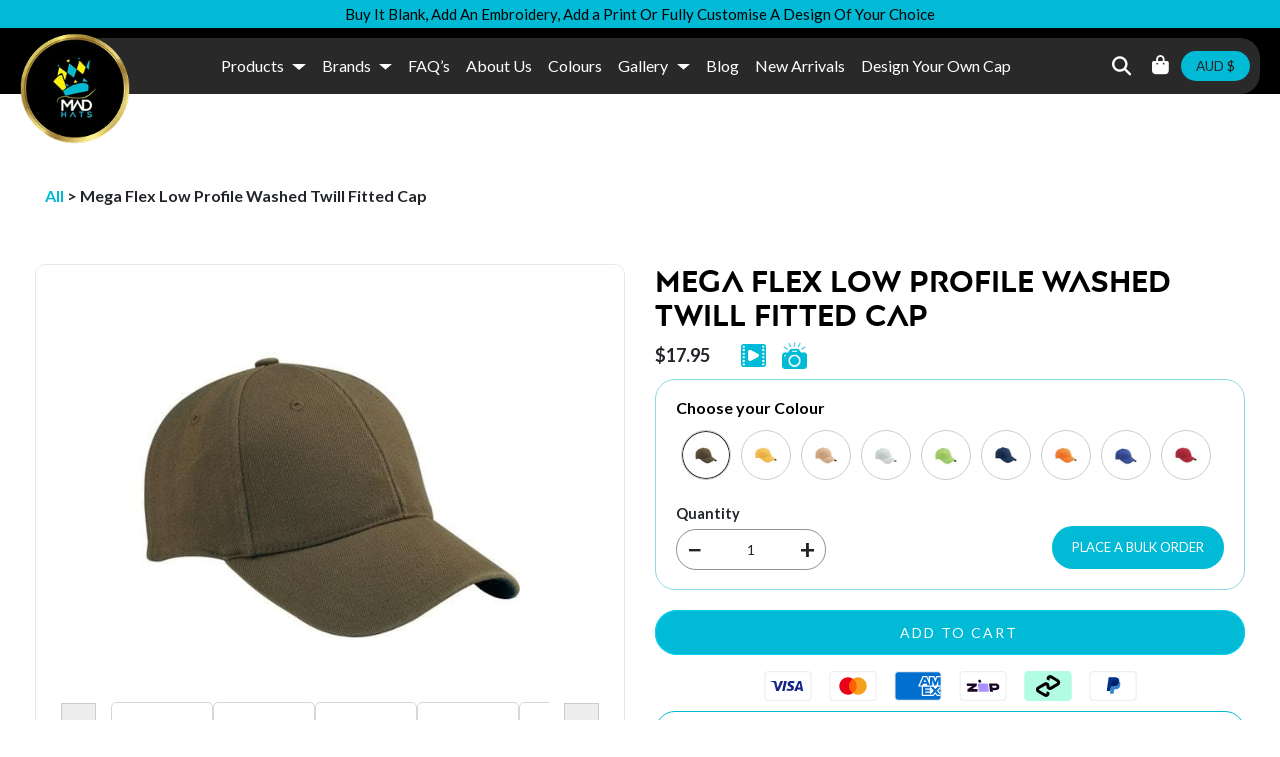

--- FILE ---
content_type: text/html; charset=utf-8
request_url: https://madhats.com.au/products/mega-flex-low-profile-washed-twill-fitted-cap
body_size: 52941
content:
<!DOCTYPE html>
<html class="no-js" lang="en">
   <head>
      


      <script>
         (function(w,d,s,l,i){w[l]=w[l]||[];w[l].push({'gtm.start':
         new Date().getTime(),event:'gtm.js'});var f=d.getElementsByTagName(s)[0],
         j=d.createElement(s),dl=l!='dataLayer'?'&l='+l:'';j.async=true;j.src=
         'https://www.googletagmanager.com/gtm.js?id='+i+dl;f.parentNode.insertBefore(j,f);
         })(window,document,'script','dataLayer','GTM-W73QVW2M');
      </script>
      <script async src="https://www.googletagmanager.com/gtag/js?id=G-ECMWWB7TFX"></script>
      <script>
         window.dataLayer = window.dataLayer || [];
         function gtag(){dataLayer.push(arguments);}
         gtag('js', new Date());
         
         gtag('config', 'G-ECMWWB7TFX');
      </script>
      <script type="text/javascript">
         (function(c,l,a,r,i,t,y){
             c[a]=c[a]||function(){(c[a].q=c[a].q||[]).push(arguments)};
             t=l.createElement(r);t.async=1;t.src="https://www.clarity.ms/tag/"+i;
             y=l.getElementsByTagName(r)[0];y.parentNode.insertBefore(t,y);
         })(window, document, "clarity", "script", "ndch1ph9f4");
      </script>
      <meta charset="UTF-8">
      <meta name="viewport" content="width=device-width, initial-scale=1.0">
      <title>
         Mega Flex Low Profile Washed Twill Fitted Cap
         
         
          &ndash; madhats.com.au
      </title>
      <link rel="preconnect" href="https://cdn.shopify.com" crossorigin>
      <script type="text/javascript">
         document.documentElement.className = document.documentElement.className.replace('no-js', 'js');
      </script>
      
      
      <meta name="viewport" content="width=device-width, initial-scale=1">
      
      <!-- /snippets/social-meta-tags.liquid -->


<meta property="og:site_name" content="madhats.com.au">
<meta property="og:url" content="https://madhats.com.au/products/mega-flex-low-profile-washed-twill-fitted-cap">
<meta property="og:title" content="Mega Flex Low Profile Washed Twill Fitted Cap">
<meta property="og:type" content="product">
<meta property="og:description" content="Discover an exclusive selection of branded caps and hats, tailor-made for your brand. With a variety of professional customization options, we bring you the finest headwear to represent your unique style. For further information, please visit our website.">

  <meta property="og:price:amount" content="17.95">
  <meta property="og:price:currency" content="AUD">

<meta property="og:image" content="http://madhats.com.au/cdn/shop/products/mega-flex-low-profile-washed-twill-fitted-cap-938660_1200x1200.jpg?v=1641548032"><meta property="og:image" content="http://madhats.com.au/cdn/shop/products/mega-flex-low-profile-washed-twill-fitted-cap-888844_1200x1200.jpg?v=1641548031"><meta property="og:image" content="http://madhats.com.au/cdn/shop/products/mega-flex-low-profile-washed-twill-fitted-cap-832766_1200x1200.jpg?v=1641548026">
<meta property="og:image:alt" content="Mega Flex Low Profile Washed Twill Fitted Cap - madhats.com.au"><meta property="og:image:alt" content="Mega Flex Low Profile Washed Twill Fitted Cap - madhats.com.au"><meta property="og:image:alt" content="Mega Flex Low Profile Washed Twill Fitted Cap - madhats.com.au">
<meta property="og:image:secure_url" content="https://madhats.com.au/cdn/shop/products/mega-flex-low-profile-washed-twill-fitted-cap-938660_1200x1200.jpg?v=1641548032"><meta property="og:image:secure_url" content="https://madhats.com.au/cdn/shop/products/mega-flex-low-profile-washed-twill-fitted-cap-888844_1200x1200.jpg?v=1641548031"><meta property="og:image:secure_url" content="https://madhats.com.au/cdn/shop/products/mega-flex-low-profile-washed-twill-fitted-cap-832766_1200x1200.jpg?v=1641548026">


  <meta name="twitter:site" content="@">

<meta name="twitter:card" content="summary_large_image">
<meta name="twitter:title" content="Mega Flex Low Profile Washed Twill Fitted Cap">
<meta name="twitter:description" content="Discover an exclusive selection of branded caps and hats, tailor-made for your brand. With a variety of professional customization options, we bring you the finest headwear to represent your unique style. For further information, please visit our website.">

      <link rel="canonical" href="https://madhats.com.au/products/mega-flex-low-profile-washed-twill-fitted-cap">
      <!-- CSS -->
      <style type="lazyload2">
/*============================================================================
  Typography
==============================================================================*/





@font-face {
  font-family: Lato;
  font-weight: 400;
  font-style: normal;
  font-display: swap;
  src: url("//madhats.com.au/cdn/fonts/lato/lato_n4.c3b93d431f0091c8be23185e15c9d1fee1e971c5.woff2") format("woff2"),
       url("//madhats.com.au/cdn/fonts/lato/lato_n4.d5c00c781efb195594fd2fd4ad04f7882949e327.woff") format("woff");
}

@font-face {
  font-family: Lato;
  font-weight: 400;
  font-style: normal;
  font-display: swap;
  src: url("//madhats.com.au/cdn/fonts/lato/lato_n4.c3b93d431f0091c8be23185e15c9d1fee1e971c5.woff2") format("woff2"),
       url("//madhats.com.au/cdn/fonts/lato/lato_n4.d5c00c781efb195594fd2fd4ad04f7882949e327.woff") format("woff");
}

@font-face {
  font-family: Lato;
  font-weight: 400;
  font-style: normal;
  font-display: swap;
  src: url("//madhats.com.au/cdn/fonts/lato/lato_n4.c3b93d431f0091c8be23185e15c9d1fee1e971c5.woff2") format("woff2"),
       url("//madhats.com.au/cdn/fonts/lato/lato_n4.d5c00c781efb195594fd2fd4ad04f7882949e327.woff") format("woff");
}


  @font-face {
  font-family: Lato;
  font-weight: 700;
  font-style: normal;
  font-display: swap;
  src: url("//madhats.com.au/cdn/fonts/lato/lato_n7.900f219bc7337bc57a7a2151983f0a4a4d9d5dcf.woff2") format("woff2"),
       url("//madhats.com.au/cdn/fonts/lato/lato_n7.a55c60751adcc35be7c4f8a0313f9698598612ee.woff") format("woff");
}




  @font-face {
  font-family: Lato;
  font-weight: 400;
  font-style: italic;
  font-display: swap;
  src: url("//madhats.com.au/cdn/fonts/lato/lato_i4.09c847adc47c2fefc3368f2e241a3712168bc4b6.woff2") format("woff2"),
       url("//madhats.com.au/cdn/fonts/lato/lato_i4.3c7d9eb6c1b0a2bf62d892c3ee4582b016d0f30c.woff") format("woff");
}




  @font-face {
  font-family: Lato;
  font-weight: 700;
  font-style: italic;
  font-display: swap;
  src: url("//madhats.com.au/cdn/fonts/lato/lato_i7.16ba75868b37083a879b8dd9f2be44e067dfbf92.woff2") format("woff2"),
       url("//madhats.com.au/cdn/fonts/lato/lato_i7.4c07c2b3b7e64ab516aa2f2081d2bb0366b9dce8.woff") format("woff");
}



</style>
<style>
/*============================================================================
  #General Variables
==============================================================================*/

:root {
  --page-background: rgba(0,0,0,0);

  --color-primary: #242424;
  --disabled-color-primary: rgba(36, 36, 36, 0.5);
  --color-primary-opacity: rgba(36, 36, 36, 0.03);
  --link-color: #242424;
  --active-link-color: #242424;

  --button-background-color: #06d3f2;
  --button-background-hover-color: #000000;
  --button-background-hover-color-lighten: #0d0d0d;
  --button-text-color: #ffffff;

  --sale-color: #E3E3E3;
  --sale-text-color: #FFFFFF;
  --sale-color-faint: rgba(227, 227, 227, 0.1);
  --sold-out-color: #242424;
  --sold-out-text-color: #ffffff;

  --header-background: #06d3f2;
  --header-text: #ffffff;
  --header-border-color: rgba(255, 255, 255, 0.1);
  --header-border-color-dark: rgba(255, 255, 255, 0.15);
  --header-hover-background-color: rgba(255, 255, 255, 0.1);
  --header-overlay-text: #ffffff;

  --sticky-header-background: #ffffff;
  --sticky-header-text: #2e2e2e;
  --sticky-header-border: rgba(46, 46, 46, 0.1);

  --mobile-menu-text: #ffffff;
  --mobile-menu-background: #656565;
  --mobile-menu-border-color: rgba(255, 255, 255, 0.5);

  --footer-background: #1a1a1a;
  --footer-text: #ffffff;
  --footer-hover-background-color: rgba(255, 255, 255, 0.1);


  --pop-up-text: #242424;
  --pop-up-background: #fff;

  --secondary-color: rgba(0, 0, 0, 1) !default;
  --select-padding: 5px;
  --select-radius: 2px !default;

  --border-color: rgba(36, 36, 36, 0.5);
  --border-search: rgba(255, 255, 255, 0.1);
  --border-color-subtle: rgba(36, 36, 36, 0.1);
  --border-color-subtle-darken: #171717;

  --color-scheme-light-background: #F3F3F3;
  --color-scheme-light-background-hover: rgba(243, 243, 243, 0.1);
  --color-scheme-light-text: #656565;
  --color-scheme-light-text-hover: rgba(101, 101, 101, 0.7);
  --color-scheme-light-input-hover: rgba(101, 101, 101, 0.1);
  --color-scheme-light-link: #656565;
  --color-scheme-light-link-active: #656565;

  --color-scheme-accent-background: #757575;
  --color-scheme-accent-background-hover: rgba(117, 117, 117, 0.1);
  --color-scheme-accent-text: #ffffff;
  --color-scheme-accent-text-hover: rgba(255, 255, 255, 0.7);
  --color-scheme-accent-input-hover: rgba(255, 255, 255, 0.1);
  --color-scheme-accent-link: #ffffff;
  --color-scheme-accent-link-active: #ffffff;

  --color-scheme-dark-background: #2E2E2E;
  --color-scheme-dark-background-hover: rgba(46, 46, 46, 0.1);
  --color-scheme-dark-text: #F3F3F3;
  --color-scheme-dark-text-hover: rgba(243, 243, 243, 0.7);
  --color-scheme-dark-input-hover: rgba(243, 243, 243, 0.1);
  --color-scheme-dark-link: #F3F3F3;
  --color-scheme-dark-link-active: #F3F3F3;

  --header-font-stack: Lato, sans-serif;
  --header-font-weight: 400;
  --header-font-style: normal;
  --header-font-transform: none;

  
  --header-letter-spacing: normal;
  

  --body-font-stack: Lato, sans-serif;
  --body-font-weight: 400;
  --body-font-style: normal;
  --body-font-size-int: 14;
  --body-font-size: 14px;

  --subheading-font-stack: Lato, sans-serif;
  --subheading-font-weight: 400;
  --subheading-font-style: normal;
  --subheading-font-transform: uppercase;
  --subheading-case: uppercase;

  
  --heading-base: 34;
  --subheading-base: 14;
  --subheading-2-font-size: 16px;
  --subheading-2-line-height: 20px;
  --product-titles: 24;
  --subpage-header: 24;
  --subpage-header-px: 24px;
  --subpage-header-line-height: 34px;
  --heading-font-size: 34px;
  --heading-line-height: 44px;
  --subheading-font-size: 14px;
  --subheading-line-height: 18px;
  

  --color-image-overlay: #242424;
  --color-image-overlay-text: #ffffff;
  --image-overlay-opacity: calc(50 / 100);

  --flexslider-icon-eot: //madhats.com.au/cdn/shop/t/118/assets/flexslider-icon.eot?v=70838442330258149421764334290;
  --flexslider-icon-eot-ie: //madhats.com.au/cdn/shop/t/118/assets/flexslider-icon.eot%23iefix?v=32560;
  --flexslider-icon-woff: //madhats.com.au/cdn/shop/t/118/assets/flexslider-icon.eot?v=70838442330258149421764334290;
  --flexslider-icon-ttf: //madhats.com.au/cdn/shop/t/118/assets/flexslider-icon.eot?v=70838442330258149421764334290;
  --flexslider-icon-svg: //madhats.com.au/cdn/shop/t/118/assets/flexslider-icon.eot?v=70838442330258149421764334290;

  --delete-button-png: //madhats.com.au/cdn/shop/t/118/assets/delete.png?v=32560;
  --loader-svg: //madhats.com.au/cdn/shop/t/118/assets/loader.svg?v=119822953187440061741764334332;

  
  --mobile-menu-link-transform: none;
  --mobile-menu-link-letter-spacing: 0;
  

  
  --buttons-transform: uppercase;
  --buttons-letter-spacing: 2px;
  

  
    --button-font-family: var(--body-font-stack);
    --button-font-weight: var(--body-font-weight);
    --button-font-style: var(--body-font-style);
    --button-font-size: var(--body-font-size);
  

  
    --button-font-size-int: calc(var(--body-font-size-int) - 2);
  

  
    --subheading-letter-spacing: 1px;
  

  
    --nav-font-family: var(--subheading-font-stack);
    --nav-font-weight: var(--subheading-font-weight);
    --nav-font-style: var(--subheading-font-style);
  

  
    --nav-text-transform: none;
    --nav-letter-spacing: 0;
  

  
    --nav-font-size-int: var(--body-font-size-int);
  

  --password-text-color: #000000;
  --password-error-background: #feebeb;
  --password-error-text: #7e1412;
  --password-login-background: #111111;
  --password-login-text: #b8b8b8;
  --password-btn-text: #ffffff;
  --password-btn-background: #000000;
  --password-btn-background-success: #4caf50;
  --success-color: #28a745;
  --error-color: #b94a48;

  /* Shop Pay Installments variables */
  --color-body: rgba(0,0,0,0);
  --color-bg: rgba(0,0,0,0);
}
</style>

      
      <link rel="preload" href="//madhats.com.au/cdn/shop/t/118/assets/theme-product.min.css?v=60311323238058609201764334363" as="style">
      <link href="//madhats.com.au/cdn/shop/t/118/assets/theme-product.min.css?v=60311323238058609201764334363" rel="stylesheet" type="text/css" media="all" />
      
      <link href="//madhats.com.au/cdn/shop/t/118/assets/custom.css?v=44874140908806976311764334282" rel="stylesheet" type="text/css" media="all" />
      <link href="//madhats.com.au/cdn/shop/t/118/assets/custom-ts.css?v=132179111787080536091764334281" rel="stylesheet" type="text/css" media="all" />
      <link href="//madhats.com.au/cdn/shop/t/118/assets/slick.css?v=98340474046176884051764334356" rel="stylesheet" type="text/css" media="all" />
      <link href="//madhats.com.au/cdn/shop/t/118/assets/sanix-custom.css?v=91189055531205206001764334345" rel="stylesheet" type="text/css" media="all" />
      
      <script>
         window.shopUrl = 'https://madhats.com.au';
         window.routes = {
           cart_add_url: '/cart/add',
           cart_change_url: '/cart/change',
           cart_update_url: '/cart/update',
           cart_url: '/cart',
           predictive_search_url: '/search/suggest',
         };
      </script>
      <script src="//madhats.com.au/cdn/shop/t/118/assets/predictive-search.js?v=134954008203298503611764334342" defer></script>
      
      
      <link rel="shortcut icon" href="//madhats.com.au/cdn/shop/t/118/assets/favicon.png?v=165584263190703999541764334287" type="image/png">
      
      <link rel="sitemap" type="application/xml" title="Sitemap" href="/sitemap.xml">
      <script>window.performance && window.performance.mark && window.performance.mark('shopify.content_for_header.start');</script><meta name="google-site-verification" content="0R6DLNtqiAeTWDrmrUyB2gvcPLh7xUuDNi69DXFBGPg">
<meta name="google-site-verification" content="VgRUIVEtEDdDuiq44QP0qQ3K7L4UhAXThWPah2soTFw">
<meta id="shopify-digital-wallet" name="shopify-digital-wallet" content="/37648498824/digital_wallets/dialog">
<meta name="shopify-checkout-api-token" content="996b1afe9011a29f287f216616343ba7">
<meta id="in-context-paypal-metadata" data-shop-id="37648498824" data-venmo-supported="false" data-environment="production" data-locale="en_US" data-paypal-v4="true" data-currency="AUD">
<link rel="alternate" type="application/json+oembed" href="https://madhats.com.au/products/mega-flex-low-profile-washed-twill-fitted-cap.oembed">
<script async="async" src="/checkouts/internal/preloads.js?locale=en-AU"></script>
<link rel="preconnect" href="https://shop.app" crossorigin="anonymous">
<script async="async" src="https://shop.app/checkouts/internal/preloads.js?locale=en-AU&shop_id=37648498824" crossorigin="anonymous"></script>
<script id="apple-pay-shop-capabilities" type="application/json">{"shopId":37648498824,"countryCode":"AU","currencyCode":"AUD","merchantCapabilities":["supports3DS"],"merchantId":"gid:\/\/shopify\/Shop\/37648498824","merchantName":"madhats.com.au","requiredBillingContactFields":["postalAddress","email"],"requiredShippingContactFields":["postalAddress","email"],"shippingType":"shipping","supportedNetworks":["visa","masterCard","amex","jcb"],"total":{"type":"pending","label":"madhats.com.au","amount":"1.00"},"shopifyPaymentsEnabled":true,"supportsSubscriptions":true}</script>
<script id="shopify-features" type="application/json">{"accessToken":"996b1afe9011a29f287f216616343ba7","betas":["rich-media-storefront-analytics"],"domain":"madhats.com.au","predictiveSearch":true,"shopId":37648498824,"locale":"en"}</script>
<script>var Shopify = Shopify || {};
Shopify.shop = "madhats-com-au.myshopify.com";
Shopify.locale = "en";
Shopify.currency = {"active":"AUD","rate":"1.0"};
Shopify.country = "AU";
Shopify.theme = {"name":"Copy of Madhats Main Theme | 03\/03\/...","id":145154703496,"schema_name":"Envy","schema_version":"30.0.3","theme_store_id":411,"role":"main"};
Shopify.theme.handle = "null";
Shopify.theme.style = {"id":null,"handle":null};
Shopify.cdnHost = "madhats.com.au/cdn";
Shopify.routes = Shopify.routes || {};
Shopify.routes.root = "/";</script>
<script type="module">!function(o){(o.Shopify=o.Shopify||{}).modules=!0}(window);</script>
<script>!function(o){function n(){var o=[];function n(){o.push(Array.prototype.slice.apply(arguments))}return n.q=o,n}var t=o.Shopify=o.Shopify||{};t.loadFeatures=n(),t.autoloadFeatures=n()}(window);</script>
<script>
  window.ShopifyPay = window.ShopifyPay || {};
  window.ShopifyPay.apiHost = "shop.app\/pay";
  window.ShopifyPay.redirectState = null;
</script>
<script id="shop-js-analytics" type="application/json">{"pageType":"product"}</script>
<script defer="defer" async type="module" src="//madhats.com.au/cdn/shopifycloud/shop-js/modules/v2/client.init-shop-cart-sync_BdyHc3Nr.en.esm.js"></script>
<script defer="defer" async type="module" src="//madhats.com.au/cdn/shopifycloud/shop-js/modules/v2/chunk.common_Daul8nwZ.esm.js"></script>
<script type="module">
  await import("//madhats.com.au/cdn/shopifycloud/shop-js/modules/v2/client.init-shop-cart-sync_BdyHc3Nr.en.esm.js");
await import("//madhats.com.au/cdn/shopifycloud/shop-js/modules/v2/chunk.common_Daul8nwZ.esm.js");

  window.Shopify.SignInWithShop?.initShopCartSync?.({"fedCMEnabled":true,"windoidEnabled":true});

</script>
<script>
  window.Shopify = window.Shopify || {};
  if (!window.Shopify.featureAssets) window.Shopify.featureAssets = {};
  window.Shopify.featureAssets['shop-js'] = {"shop-cart-sync":["modules/v2/client.shop-cart-sync_QYOiDySF.en.esm.js","modules/v2/chunk.common_Daul8nwZ.esm.js"],"init-fed-cm":["modules/v2/client.init-fed-cm_DchLp9rc.en.esm.js","modules/v2/chunk.common_Daul8nwZ.esm.js"],"shop-button":["modules/v2/client.shop-button_OV7bAJc5.en.esm.js","modules/v2/chunk.common_Daul8nwZ.esm.js"],"init-windoid":["modules/v2/client.init-windoid_DwxFKQ8e.en.esm.js","modules/v2/chunk.common_Daul8nwZ.esm.js"],"shop-cash-offers":["modules/v2/client.shop-cash-offers_DWtL6Bq3.en.esm.js","modules/v2/chunk.common_Daul8nwZ.esm.js","modules/v2/chunk.modal_CQq8HTM6.esm.js"],"shop-toast-manager":["modules/v2/client.shop-toast-manager_CX9r1SjA.en.esm.js","modules/v2/chunk.common_Daul8nwZ.esm.js"],"init-shop-email-lookup-coordinator":["modules/v2/client.init-shop-email-lookup-coordinator_UhKnw74l.en.esm.js","modules/v2/chunk.common_Daul8nwZ.esm.js"],"pay-button":["modules/v2/client.pay-button_DzxNnLDY.en.esm.js","modules/v2/chunk.common_Daul8nwZ.esm.js"],"avatar":["modules/v2/client.avatar_BTnouDA3.en.esm.js"],"init-shop-cart-sync":["modules/v2/client.init-shop-cart-sync_BdyHc3Nr.en.esm.js","modules/v2/chunk.common_Daul8nwZ.esm.js"],"shop-login-button":["modules/v2/client.shop-login-button_D8B466_1.en.esm.js","modules/v2/chunk.common_Daul8nwZ.esm.js","modules/v2/chunk.modal_CQq8HTM6.esm.js"],"init-customer-accounts-sign-up":["modules/v2/client.init-customer-accounts-sign-up_C8fpPm4i.en.esm.js","modules/v2/client.shop-login-button_D8B466_1.en.esm.js","modules/v2/chunk.common_Daul8nwZ.esm.js","modules/v2/chunk.modal_CQq8HTM6.esm.js"],"init-shop-for-new-customer-accounts":["modules/v2/client.init-shop-for-new-customer-accounts_CVTO0Ztu.en.esm.js","modules/v2/client.shop-login-button_D8B466_1.en.esm.js","modules/v2/chunk.common_Daul8nwZ.esm.js","modules/v2/chunk.modal_CQq8HTM6.esm.js"],"init-customer-accounts":["modules/v2/client.init-customer-accounts_dRgKMfrE.en.esm.js","modules/v2/client.shop-login-button_D8B466_1.en.esm.js","modules/v2/chunk.common_Daul8nwZ.esm.js","modules/v2/chunk.modal_CQq8HTM6.esm.js"],"shop-follow-button":["modules/v2/client.shop-follow-button_CkZpjEct.en.esm.js","modules/v2/chunk.common_Daul8nwZ.esm.js","modules/v2/chunk.modal_CQq8HTM6.esm.js"],"lead-capture":["modules/v2/client.lead-capture_BntHBhfp.en.esm.js","modules/v2/chunk.common_Daul8nwZ.esm.js","modules/v2/chunk.modal_CQq8HTM6.esm.js"],"checkout-modal":["modules/v2/client.checkout-modal_CfxcYbTm.en.esm.js","modules/v2/chunk.common_Daul8nwZ.esm.js","modules/v2/chunk.modal_CQq8HTM6.esm.js"],"shop-login":["modules/v2/client.shop-login_Da4GZ2H6.en.esm.js","modules/v2/chunk.common_Daul8nwZ.esm.js","modules/v2/chunk.modal_CQq8HTM6.esm.js"],"payment-terms":["modules/v2/client.payment-terms_MV4M3zvL.en.esm.js","modules/v2/chunk.common_Daul8nwZ.esm.js","modules/v2/chunk.modal_CQq8HTM6.esm.js"]};
</script>
<script>(function() {
  var isLoaded = false;
  function asyncLoad() {
    if (isLoaded) return;
    isLoaded = true;
    var urls = ["https:\/\/cdn.shopify.com\/s\/files\/1\/0376\/4849\/8824\/t\/46\/assets\/globo.formbuilder.init.js?v=1692105980\u0026shop=madhats-com-au.myshopify.com","https:\/\/inkybay.com\/shopify\/js\/inkybay.js?shop=madhats-com-au.myshopify.com"];
    for (var i = 0; i < urls.length; i++) {
      var s = document.createElement('script');
      s.type = 'text/javascript';
      s.async = true;
      s.src = urls[i];
      var x = document.getElementsByTagName('script')[0];
      x.parentNode.insertBefore(s, x);
    }
  };
  if(window.attachEvent) {
    window.attachEvent('onload', asyncLoad);
  } else {
    window.addEventListener('load', asyncLoad, false);
  }
})();</script>
<script id="__st">var __st={"a":37648498824,"offset":39600,"reqid":"7fd611d6-3aab-4c44-a2a6-c3c8f08cd833-1768975741","pageurl":"madhats.com.au\/products\/mega-flex-low-profile-washed-twill-fitted-cap","u":"4c5b42d7a103","p":"product","rtyp":"product","rid":6677236908168};</script>
<script>window.ShopifyPaypalV4VisibilityTracking = true;</script>
<script id="captcha-bootstrap">!function(){'use strict';const t='contact',e='account',n='new_comment',o=[[t,t],['blogs',n],['comments',n],[t,'customer']],c=[[e,'customer_login'],[e,'guest_login'],[e,'recover_customer_password'],[e,'create_customer']],r=t=>t.map((([t,e])=>`form[action*='/${t}']:not([data-nocaptcha='true']) input[name='form_type'][value='${e}']`)).join(','),a=t=>()=>t?[...document.querySelectorAll(t)].map((t=>t.form)):[];function s(){const t=[...o],e=r(t);return a(e)}const i='password',u='form_key',d=['recaptcha-v3-token','g-recaptcha-response','h-captcha-response',i],f=()=>{try{return window.sessionStorage}catch{return}},m='__shopify_v',_=t=>t.elements[u];function p(t,e,n=!1){try{const o=window.sessionStorage,c=JSON.parse(o.getItem(e)),{data:r}=function(t){const{data:e,action:n}=t;return t[m]||n?{data:e,action:n}:{data:t,action:n}}(c);for(const[e,n]of Object.entries(r))t.elements[e]&&(t.elements[e].value=n);n&&o.removeItem(e)}catch(o){console.error('form repopulation failed',{error:o})}}const l='form_type',E='cptcha';function T(t){t.dataset[E]=!0}const w=window,h=w.document,L='Shopify',v='ce_forms',y='captcha';let A=!1;((t,e)=>{const n=(g='f06e6c50-85a8-45c8-87d0-21a2b65856fe',I='https://cdn.shopify.com/shopifycloud/storefront-forms-hcaptcha/ce_storefront_forms_captcha_hcaptcha.v1.5.2.iife.js',D={infoText:'Protected by hCaptcha',privacyText:'Privacy',termsText:'Terms'},(t,e,n)=>{const o=w[L][v],c=o.bindForm;if(c)return c(t,g,e,D).then(n);var r;o.q.push([[t,g,e,D],n]),r=I,A||(h.body.append(Object.assign(h.createElement('script'),{id:'captcha-provider',async:!0,src:r})),A=!0)});var g,I,D;w[L]=w[L]||{},w[L][v]=w[L][v]||{},w[L][v].q=[],w[L][y]=w[L][y]||{},w[L][y].protect=function(t,e){n(t,void 0,e),T(t)},Object.freeze(w[L][y]),function(t,e,n,w,h,L){const[v,y,A,g]=function(t,e,n){const i=e?o:[],u=t?c:[],d=[...i,...u],f=r(d),m=r(i),_=r(d.filter((([t,e])=>n.includes(e))));return[a(f),a(m),a(_),s()]}(w,h,L),I=t=>{const e=t.target;return e instanceof HTMLFormElement?e:e&&e.form},D=t=>v().includes(t);t.addEventListener('submit',(t=>{const e=I(t);if(!e)return;const n=D(e)&&!e.dataset.hcaptchaBound&&!e.dataset.recaptchaBound,o=_(e),c=g().includes(e)&&(!o||!o.value);(n||c)&&t.preventDefault(),c&&!n&&(function(t){try{if(!f())return;!function(t){const e=f();if(!e)return;const n=_(t);if(!n)return;const o=n.value;o&&e.removeItem(o)}(t);const e=Array.from(Array(32),(()=>Math.random().toString(36)[2])).join('');!function(t,e){_(t)||t.append(Object.assign(document.createElement('input'),{type:'hidden',name:u})),t.elements[u].value=e}(t,e),function(t,e){const n=f();if(!n)return;const o=[...t.querySelectorAll(`input[type='${i}']`)].map((({name:t})=>t)),c=[...d,...o],r={};for(const[a,s]of new FormData(t).entries())c.includes(a)||(r[a]=s);n.setItem(e,JSON.stringify({[m]:1,action:t.action,data:r}))}(t,e)}catch(e){console.error('failed to persist form',e)}}(e),e.submit())}));const S=(t,e)=>{t&&!t.dataset[E]&&(n(t,e.some((e=>e===t))),T(t))};for(const o of['focusin','change'])t.addEventListener(o,(t=>{const e=I(t);D(e)&&S(e,y())}));const B=e.get('form_key'),M=e.get(l),P=B&&M;t.addEventListener('DOMContentLoaded',(()=>{const t=y();if(P)for(const e of t)e.elements[l].value===M&&p(e,B);[...new Set([...A(),...v().filter((t=>'true'===t.dataset.shopifyCaptcha))])].forEach((e=>S(e,t)))}))}(h,new URLSearchParams(w.location.search),n,t,e,['guest_login'])})(!0,!0)}();</script>
<script integrity="sha256-4kQ18oKyAcykRKYeNunJcIwy7WH5gtpwJnB7kiuLZ1E=" data-source-attribution="shopify.loadfeatures" defer="defer" src="//madhats.com.au/cdn/shopifycloud/storefront/assets/storefront/load_feature-a0a9edcb.js" crossorigin="anonymous"></script>
<script crossorigin="anonymous" defer="defer" src="//madhats.com.au/cdn/shopifycloud/storefront/assets/shopify_pay/storefront-65b4c6d7.js?v=20250812"></script>
<script data-source-attribution="shopify.dynamic_checkout.dynamic.init">var Shopify=Shopify||{};Shopify.PaymentButton=Shopify.PaymentButton||{isStorefrontPortableWallets:!0,init:function(){window.Shopify.PaymentButton.init=function(){};var t=document.createElement("script");t.src="https://madhats.com.au/cdn/shopifycloud/portable-wallets/latest/portable-wallets.en.js",t.type="module",document.head.appendChild(t)}};
</script>
<script data-source-attribution="shopify.dynamic_checkout.buyer_consent">
  function portableWalletsHideBuyerConsent(e){var t=document.getElementById("shopify-buyer-consent"),n=document.getElementById("shopify-subscription-policy-button");t&&n&&(t.classList.add("hidden"),t.setAttribute("aria-hidden","true"),n.removeEventListener("click",e))}function portableWalletsShowBuyerConsent(e){var t=document.getElementById("shopify-buyer-consent"),n=document.getElementById("shopify-subscription-policy-button");t&&n&&(t.classList.remove("hidden"),t.removeAttribute("aria-hidden"),n.addEventListener("click",e))}window.Shopify?.PaymentButton&&(window.Shopify.PaymentButton.hideBuyerConsent=portableWalletsHideBuyerConsent,window.Shopify.PaymentButton.showBuyerConsent=portableWalletsShowBuyerConsent);
</script>
<script data-source-attribution="shopify.dynamic_checkout.cart.bootstrap">document.addEventListener("DOMContentLoaded",(function(){function t(){return document.querySelector("shopify-accelerated-checkout-cart, shopify-accelerated-checkout")}if(t())Shopify.PaymentButton.init();else{new MutationObserver((function(e,n){t()&&(Shopify.PaymentButton.init(),n.disconnect())})).observe(document.body,{childList:!0,subtree:!0})}}));
</script>
<link id="shopify-accelerated-checkout-styles" rel="stylesheet" media="screen" href="https://madhats.com.au/cdn/shopifycloud/portable-wallets/latest/accelerated-checkout-backwards-compat.css" crossorigin="anonymous">
<style id="shopify-accelerated-checkout-cart">
        #shopify-buyer-consent {
  margin-top: 1em;
  display: inline-block;
  width: 100%;
}

#shopify-buyer-consent.hidden {
  display: none;
}

#shopify-subscription-policy-button {
  background: none;
  border: none;
  padding: 0;
  text-decoration: underline;
  font-size: inherit;
  cursor: pointer;
}

#shopify-subscription-policy-button::before {
  box-shadow: none;
}

      </style>
<script id="sections-script" data-sections="customization-guide" defer="defer" src="//madhats.com.au/cdn/shop/t/118/compiled_assets/scripts.js?v=32560"></script>
<script>window.performance && window.performance.mark && window.performance.mark('shopify.content_for_header.end');</script>
      <script type="text/javascript">
         window.wetheme = {
           name: 'Envy',
         };
      </script>
      
      <script src="//madhats.com.au/cdn/shop/t/118/assets/custom.js?v=114055679897516786771764334282" defer="defer"></script>
      <script src="//madhats.com.au/cdn/shop/t/118/assets/slick.min.js?v=71779134894361685811764334357" defer="defer"></script>
      
      <script src="//madhats.com.au/cdn/shop/t/118/assets/ajax.googleapis.js?v=159969339303273603591764334279"></script>
      <!-- Global site tag (gtag.js) - Google Ads: 307252371 -->
      <script async src="https://www.googletagmanager.com/gtag/js?id=AW-307252371"></script>
      <script>
         window.dataLayer = window.dataLayer || [];
         function gtag(){dataLayer.push(arguments);}
         gtag('js', new Date());
         
         gtag('config', 'AW-307252371', {'allow_enhanced_conversions': true});
      </script>
      <script>
         
         
           $('iframe#frame_X5ozVxi67obdO_2udO5Bbg').load(function(){
             $('iframe#frame_X5ozVxi67obdO_2udO5Bbg').contents().find('#productID').bind('change',function(e) {
               var prod_name = $('h1.product-description-header').text();
               $('#productID').val(prod_name);
             });
           });
         
      </script>
      <!--Reactflow--><script src="https://cdnflow.co/js/26369.js"></script><!--/Reactflow-->
      <script>
	var Globo = Globo || {};
    var globoFormbuilderRecaptchaInit = function(){};
    Globo.FormBuilder = Globo.FormBuilder || {};
    Globo.FormBuilder.url = "https://form.globosoftware.net";
    Globo.FormBuilder.shop = {
        settings : {
            reCaptcha : {
                siteKey : '',
                recaptchaType : 'v2',
                languageCode : 'en'
            },
            hideWaterMark : false,
            encryptionFormId : true,
            copyright: `Powered by Globo <a href="https://apps.shopify.com/form-builder-contact-form" target="_blank">Form</a>`,
            scrollTop: true,
            additionalColumns: []        },
        pricing:{
            features:{
                fileUpload : 30,
                removeCopyright : true,
                bulkOrderForm: true,
                cartForm: true,
            }
        },
        configuration: {
            money_format:  "${{amount}}"
        },
        encryption_form_id : true
    };
    Globo.FormBuilder.forms = [];

    
    Globo.FormBuilder.page = {
        title : document.title.replaceAll('"', "'"),
        href : window.location.href,
        type: "product"
    };
    
    Globo.FormBuilder.product= {
        title : `Mega Flex Low Profile Washed Twill Fitted Cap`,
        type : `Basic Cap`,
        vendor : `cws`
    }
    
    Globo.FormBuilder.assetFormUrls = [];
            Globo.FormBuilder.assetFormUrls[77538] = "//madhats.com.au/cdn/shop/t/118/assets/globo.formbuilder.data.77538.js?v=82056514363630630781764334324";
                    Globo.FormBuilder.assetFormUrls[77550] = "//madhats.com.au/cdn/shop/t/118/assets/globo.formbuilder.data.77550.js?v=142442781611918317901764334325";
                    Globo.FormBuilder.assetFormUrls[113952] = "//madhats.com.au/cdn/shop/t/118/assets/globo.formbuilder.data.113952.js?v=8920097148438275261764334324";
            
    
    window.Globo.FormBuilder.forms = [];
        
        
        
        window.Globo.FormBuilder.forms[77538] = {"77538":{"elements":[{"id":"group-1","type":"group","label":"Page 1","description":"","elements":[{"id":"text-6","type":"text","label":"Product URL","placeholder":"","description":"","limitCharacters":false,"characters":100,"hideLabel":false,"keepPositionLabel":false,"required":false,"ifHideLabel":false,"inputIcon":"","columnWidth":100},{"id":"text","type":"text","label":"Product","placeholder":"Product","description":"","limitCharacters":false,"characters":100,"hideLabel":false,"keepPositionLabel":false,"required":true,"ifHideLabel":false,"inputIcon":"","columnWidth":100},{"id":"text-2","type":"text","label":"Name","placeholder":"Name","description":"","limitCharacters":false,"characters":100,"hideLabel":false,"keepPositionLabel":false,"required":true,"ifHideLabel":false,"inputIcon":"","columnWidth":100},{"id":"email","type":"email","label":"Email","placeholder":"Email","description":"","limitCharacters":false,"characters":100,"hideLabel":false,"keepPositionLabel":false,"required":true,"ifHideLabel":false,"inputIcon":"","columnWidth":100},{"id":"phone","type":"phone","label":"Phone","placeholder":"Phone","description":"","validatePhone":false,"onlyShowFlag":false,"defaultCountryCode":"us","limitCharacters":false,"characters":100,"hideLabel":false,"keepPositionLabel":false,"required":true,"ifHideLabel":false,"inputIcon":"","columnWidth":100},{"id":"text-3","type":"text","label":"Post Code","placeholder":"Post Code","description":"","limitCharacters":false,"characters":100,"hideLabel":false,"keepPositionLabel":false,"required":true,"ifHideLabel":false,"inputIcon":"","columnWidth":100},{"id":"number","type":"number","label":"Qty","placeholder":"Qty","description":"","limitCharacters":false,"characters":100,"hideLabel":false,"keepPositionLabel":false,"required":true,"ifHideLabel":false,"inputIcon":"","columnWidth":100},{"id":"text-4","type":"text","label":"Color","placeholder":"Color","description":"","limitCharacters":false,"characters":100,"hideLabel":false,"keepPositionLabel":false,"required":false,"ifHideLabel":false,"inputIcon":"","columnWidth":100},{"id":"text-5","type":"text","label":"Size","placeholder":"Size","description":"","limitCharacters":false,"characters":100,"hideLabel":false,"keepPositionLabel":false,"required":false,"ifHideLabel":false,"inputIcon":"","columnWidth":100},{"id":"file","type":"file","label":"File","button-text":"Choose file","placeholder":"","allowed-multiple":true,"allowed-extensions":["jpg","jpeg","png","svg"],"description":"","uploadPending":"File is uploading. Please wait a second...","uploadSuccess":"File uploaded successfully","hideLabel":false,"keepPositionLabel":false,"required":false,"ifHideLabel":false,"inputIcon":"","columnWidth":100},{"id":"radio","type":"radio","label":"Decoration Type:","options":"Embroidery\nTextile print","defaultOption":"","description":"","hideLabel":false,"keepPositionLabel":false,"required":false,"ifHideLabel":false,"inlineOption":100,"columnWidth":100},{"id":"textarea","type":"textarea","label":"Message","placeholder":"Please provide us with some details about what you need made.","description":"","limitCharacters":false,"characters":100,"hideLabel":false,"keepPositionLabel":false,"required":true,"ifHideLabel":false,"columnWidth":100,"conditionalField":false,"onlyShowIf":false,"radio":false}]}],"errorMessage":{"required":"Please fill in field","invalid":"Invalid","invalidName":"Invalid name","invalidEmail":"Invalid email","invalidURL":"Invalid URL","invalidPhone":"Invalid phone","invalidNumber":"Invalid number","invalidPassword":"Invalid password","confirmPasswordNotMatch":"Confirmed password doesn't match","customerAlreadyExists":"Customer already exists","fileSizeLimit":"File size limit exceeded","fileNotAllowed":"File extension not allowed","requiredCaptcha":"Please, enter the captcha","requiredProducts":"Please select product","limitQuantity":"The number of products left in stock has been exceeded","shopifyInvalidPhone":"phone - Enter a valid phone number to use this delivery method","shopifyPhoneHasAlready":"phone - Phone has already been taken","shopifyInvalidProvice":"addresses.province - is not valid","otherError":"Something went wrong, please try again"},"appearance":{"layout":"boxed","width":600,"style":"classic","mainColor":"#EB1256","headingColor":"#000","labelColor":"#000","descriptionColor":"#6c757d","optionColor":"#000","paragraphColor":"#000","paragraphBackground":"#fff","background":"color","backgroundColor":"#FFF","backgroundImage":"","backgroundImageAlignment":"middle","floatingIcon":"\u003csvg aria-hidden=\"true\" focusable=\"false\" data-prefix=\"far\" data-icon=\"envelope\" class=\"svg-inline--fa fa-envelope fa-w-16\" role=\"img\" xmlns=\"http:\/\/www.w3.org\/2000\/svg\" viewBox=\"0 0 512 512\"\u003e\u003cpath fill=\"currentColor\" d=\"M464 64H48C21.49 64 0 85.49 0 112v288c0 26.51 21.49 48 48 48h416c26.51 0 48-21.49 48-48V112c0-26.51-21.49-48-48-48zm0 48v40.805c-22.422 18.259-58.168 46.651-134.587 106.49-16.841 13.247-50.201 45.072-73.413 44.701-23.208.375-56.579-31.459-73.413-44.701C106.18 199.465 70.425 171.067 48 152.805V112h416zM48 400V214.398c22.914 18.251 55.409 43.862 104.938 82.646 21.857 17.205 60.134 55.186 103.062 54.955 42.717.231 80.509-37.199 103.053-54.947 49.528-38.783 82.032-64.401 104.947-82.653V400H48z\"\u003e\u003c\/path\u003e\u003c\/svg\u003e","floatingText":"","displayOnAllPage":false,"position":"bottom right","formType":"normalForm","newTemplate":false},"afterSubmit":{"action":"clearForm","message":"\u003cp class=\"ql-align-center\"\u003eThanks for the submission.\u0026nbsp;We will quote within 24 hours.\u003c\/p\u003e","redirectUrl":"","enableGa":false,"gaEventCategory":"Form Builder by Globo","gaEventAction":"Submit","gaEventLabel":"Contact us form","enableFpx":false,"fpxTrackerName":""},"accountPage":{"showAccountDetail":false,"registrationPage":false,"editAccountPage":false,"header":"Header","active":false,"title":"Account details","headerDescription":"Fill out the form to change account information","afterUpdate":"Message after update","message":"\u003ch5\u003eAccount edited successfully!\u003c\/h5\u003e","footer":"Footer","updateText":"Update","footerDescription":""},"footer":{"description":"","previousText":"Previous","nextText":"Next","submitText":"Submit","resetButton":false,"resetButtonText":"Reset","submitFullWidth":false,"submitAlignment":"center"},"header":{"active":true,"title":"","description":"\u003ch2 class=\"ql-align-center\"\u003eHi\u0026nbsp;MadHats, I would like to order the item below with a logo on it. Can you please quote.\u003c\/h2\u003e"},"isStepByStepForm":true,"publish":{"requiredLogin":false,"requiredLoginMessage":"Please \u003ca href='\/account\/login' title='login'\u003elogin\u003c\/a\u003e to continue","publishType":"embedCode","embedCode":"\u003cdiv class=\"globo-formbuilder\" data-id=\"Nzc1Mzg=\"\u003e\u003c\/div\u003e","shortCode":"{formbuilder:Nzc1Mzg=}","popup":"\u003cdiv class=\"globo-formbuilder\" data-id=\"\"\u003e\u003c\/div\u003e","lightbox":"\u003cdiv class=\"globo-form-publish-modal lightbox hidden\" data-id=\"77538\"\u003e\u003cdiv class=\"globo-form-modal-content\"\u003e\u003cdiv class=\"globo-formbuilder\" data-id=\"Nzc1Mzg=\"\u003e\u003c\/div\u003e\u003c\/div\u003e\u003c\/div\u003e","enableAddShortCode":false,"selectPage":"80249585800","selectPositionOnPage":"top","selectTime":"forever","setCookie":"1","setCookieHours":"1","setCookieWeeks":"1"},"reCaptcha":{"enable":false,"note":"Please make sure that you have set Google reCaptcha v2 Site key and Secret key in \u003ca href=\"\/admin\/settings\"\u003eSettings\u003c\/a\u003e"},"html":"\n\u003cdiv class=\"globo-form boxed-form globo-form-id-77538\"\u003e\n\u003cstyle\u003e\n.globo-form-id-77538 .globo-form-app{\n    max-width: 600px;\n    width: -webkit-fill-available;\n    \n    background-color: #FFF;\n    \n    \n}\n\n.globo-form-id-77538 .globo-form-app .globo-heading{\n    color: #000\n}\n.globo-form-id-77538 .globo-form-app .globo-description,\n.globo-form-id-77538 .globo-form-app .header .globo-description{\n    color: #6c757d\n}\n.globo-form-id-77538 .globo-form-app .globo-label,\n.globo-form-id-77538 .globo-form-app .globo-form-control label.globo-label,\n.globo-form-id-77538 .globo-form-app .globo-form-control label.globo-label span.label-content{\n    color: #000;\n    text-align: left !important;\n}\n.globo-form-id-77538 .globo-form-app .globo-label.globo-position-label{\n    height: 20px !important;\n}\n.globo-form-id-77538 .globo-form-app .globo-form-control .help-text.globo-description{\n    color: #6c757d\n}\n.globo-form-id-77538 .globo-form-app .globo-form-control .checkbox-wrapper .globo-option,\n.globo-form-id-77538 .globo-form-app .globo-form-control .radio-wrapper .globo-option\n{\n    color: #000\n}\n.globo-form-id-77538 .globo-form-app .footer,\n.globo-form-id-77538 .globo-form-app .gfb__footer{\n    text-align:center;\n}\n.globo-form-id-77538 .globo-form-app .footer button,\n.globo-form-id-77538 .globo-form-app .gfb__footer button{\n    border:1px solid #EB1256;\n    \n}\n.globo-form-id-77538 .globo-form-app .footer button.submit,\n.globo-form-id-77538 .globo-form-app .gfb__footer button.submit\n.globo-form-id-77538 .globo-form-app .footer button.checkout,\n.globo-form-id-77538 .globo-form-app .gfb__footer button.checkout,\n.globo-form-id-77538 .globo-form-app .footer button.action.loading .spinner,\n.globo-form-id-77538 .globo-form-app .gfb__footer button.action.loading .spinner{\n    background-color: #EB1256;\n    color : #ffffff;\n}\n.globo-form-id-77538 .globo-form-app .globo-form-control .star-rating\u003efieldset:not(:checked)\u003elabel:before {\n    content: url('data:image\/svg+xml; utf8, \u003csvg aria-hidden=\"true\" focusable=\"false\" data-prefix=\"far\" data-icon=\"star\" class=\"svg-inline--fa fa-star fa-w-18\" role=\"img\" xmlns=\"http:\/\/www.w3.org\/2000\/svg\" viewBox=\"0 0 576 512\"\u003e\u003cpath fill=\"%23EB1256\" d=\"M528.1 171.5L382 150.2 316.7 17.8c-11.7-23.6-45.6-23.9-57.4 0L194 150.2 47.9 171.5c-26.2 3.8-36.7 36.1-17.7 54.6l105.7 103-25 145.5c-4.5 26.3 23.2 46 46.4 33.7L288 439.6l130.7 68.7c23.2 12.2 50.9-7.4 46.4-33.7l-25-145.5 105.7-103c19-18.5 8.5-50.8-17.7-54.6zM388.6 312.3l23.7 138.4L288 385.4l-124.3 65.3 23.7-138.4-100.6-98 139-20.2 62.2-126 62.2 126 139 20.2-100.6 98z\"\u003e\u003c\/path\u003e\u003c\/svg\u003e');\n}\n.globo-form-id-77538 .globo-form-app .globo-form-control .star-rating\u003efieldset\u003einput:checked ~ label:before {\n    content: url('data:image\/svg+xml; utf8, \u003csvg aria-hidden=\"true\" focusable=\"false\" data-prefix=\"fas\" data-icon=\"star\" class=\"svg-inline--fa fa-star fa-w-18\" role=\"img\" xmlns=\"http:\/\/www.w3.org\/2000\/svg\" viewBox=\"0 0 576 512\"\u003e\u003cpath fill=\"%23EB1256\" d=\"M259.3 17.8L194 150.2 47.9 171.5c-26.2 3.8-36.7 36.1-17.7 54.6l105.7 103-25 145.5c-4.5 26.3 23.2 46 46.4 33.7L288 439.6l130.7 68.7c23.2 12.2 50.9-7.4 46.4-33.7l-25-145.5 105.7-103c19-18.5 8.5-50.8-17.7-54.6L382 150.2 316.7 17.8c-11.7-23.6-45.6-23.9-57.4 0z\"\u003e\u003c\/path\u003e\u003c\/svg\u003e');\n}\n.globo-form-id-77538 .globo-form-app .globo-form-control .star-rating\u003efieldset:not(:checked)\u003elabel:hover:before,\n.globo-form-id-77538 .globo-form-app .globo-form-control .star-rating\u003efieldset:not(:checked)\u003elabel:hover ~ label:before{\n    content : url('data:image\/svg+xml; utf8, \u003csvg aria-hidden=\"true\" focusable=\"false\" data-prefix=\"fas\" data-icon=\"star\" class=\"svg-inline--fa fa-star fa-w-18\" role=\"img\" xmlns=\"http:\/\/www.w3.org\/2000\/svg\" viewBox=\"0 0 576 512\"\u003e\u003cpath fill=\"%23EB1256\" d=\"M259.3 17.8L194 150.2 47.9 171.5c-26.2 3.8-36.7 36.1-17.7 54.6l105.7 103-25 145.5c-4.5 26.3 23.2 46 46.4 33.7L288 439.6l130.7 68.7c23.2 12.2 50.9-7.4 46.4-33.7l-25-145.5 105.7-103c19-18.5 8.5-50.8-17.7-54.6L382 150.2 316.7 17.8c-11.7-23.6-45.6-23.9-57.4 0z\"\u003e\u003c\/path\u003e\u003c\/svg\u003e')\n}\n.globo-form-id-77538 .globo-form-app .globo-form-control .radio-wrapper .radio-input:checked ~ .radio-label:after {\n    background: #EB1256;\n    background: radial-gradient(#EB1256 40%, #fff 45%);\n}\n.globo-form-id-77538 .globo-form-app .globo-form-control .checkbox-wrapper .checkbox-input:checked ~ .checkbox-label:before {\n    border-color: #EB1256;\n    box-shadow: 0 4px 6px rgba(50,50,93,0.11), 0 1px 3px rgba(0,0,0,0.08);\n    background-color: #EB1256;\n}\n.globo-form-id-77538 .globo-form-app .step.-completed .step__number,\n.globo-form-id-77538 .globo-form-app .line.-progress,\n.globo-form-id-77538 .globo-form-app .line.-start{\n    background-color: #EB1256;\n}\n.globo-form-id-77538 .globo-form-app .checkmark__check,\n.globo-form-id-77538 .globo-form-app .checkmark__circle{\n    stroke: #EB1256;\n}\n.globo-form-id-77538 .floating-button{\n    background-color: #EB1256;\n}\n.globo-form-id-77538 .globo-form-app .globo-form-control .checkbox-wrapper .checkbox-input ~ .checkbox-label:before,\n.globo-form-app .globo-form-control .radio-wrapper .radio-input ~ .radio-label:after{\n    border-color : #EB1256;\n}\n.globo-form-id-77538 .flatpickr-day.selected, \n.globo-form-id-77538 .flatpickr-day.startRange, \n.globo-form-id-77538 .flatpickr-day.endRange, \n.globo-form-id-77538 .flatpickr-day.selected.inRange, \n.globo-form-id-77538 .flatpickr-day.startRange.inRange, \n.globo-form-id-77538 .flatpickr-day.endRange.inRange, \n.globo-form-id-77538 .flatpickr-day.selected:focus, \n.globo-form-id-77538 .flatpickr-day.startRange:focus, \n.globo-form-id-77538 .flatpickr-day.endRange:focus, \n.globo-form-id-77538 .flatpickr-day.selected:hover, \n.globo-form-id-77538 .flatpickr-day.startRange:hover, \n.globo-form-id-77538 .flatpickr-day.endRange:hover, \n.globo-form-id-77538 .flatpickr-day.selected.prevMonthDay, \n.globo-form-id-77538 .flatpickr-day.startRange.prevMonthDay, \n.globo-form-id-77538 .flatpickr-day.endRange.prevMonthDay, \n.globo-form-id-77538 .flatpickr-day.selected.nextMonthDay, \n.globo-form-id-77538 .flatpickr-day.startRange.nextMonthDay, \n.globo-form-id-77538 .flatpickr-day.endRange.nextMonthDay {\n    background: #EB1256;\n    border-color: #EB1256;\n}\n.globo-form-id-77538 .globo-paragraph,\n.globo-form-id-77538 .globo-paragraph * {\n    background: #fff !important;\n    color: #000 !important;\n    width: 100%!important;\n}\n\u003c\/style\u003e\n\u003cstyle\u003e\n    :root .globo-form-app[data-id=\"77538\"]{\n        --gfb-primary-color: #EB1256;\n        --gfb-form-width: 600px;\n        --gfb-font-family: sans-serif;\n        --gfb-bg-color: #FFF;\n        --gfb-bg-position: top;\n        \n            --gfb-bg-color: #FFF;\n        \n        \n    }\n\u003c\/style\u003e\n\u003cdiv class=\"globo-form-app boxed-layout gfb-style-classic\" data-id=77538\u003e\n    \u003cdiv class=\"header dismiss hidden\" onclick=\"Globo.FormBuilder.closeModalForm(this)\"\u003e\n        \u003csvg width=20 height=20 viewBox=\"0 0 20 20\" class=\"\" focusable=\"false\" aria-hidden=\"true\"\u003e\u003cpath d=\"M11.414 10l4.293-4.293a.999.999 0 1 0-1.414-1.414L10 8.586 5.707 4.293a.999.999 0 1 0-1.414 1.414L8.586 10l-4.293 4.293a.999.999 0 1 0 1.414 1.414L10 11.414l4.293 4.293a.997.997 0 0 0 1.414 0 .999.999 0 0 0 0-1.414L11.414 10z\" fill-rule=\"evenodd\"\u003e\u003c\/path\u003e\u003c\/svg\u003e\n    \u003c\/div\u003e\n    \u003cform class=\"g-container\" novalidate action=\"\/api\/front\/form\/77538\/send\" method=\"POST\" enctype=\"multipart\/form-data\" data-id=77538\u003e\n        \n            \n            \u003cdiv class=\"header\"\u003e\n                \u003ch3 class=\"title globo-heading\"\u003e\u003c\/h3\u003e\n                \n                \u003cdiv class=\"description globo-description\"\u003e\u003ch2 class=\"ql-align-center\"\u003eHi\u0026nbsp;MadHats, I would like to order the item below with a logo on it. Can you please quote.\u003c\/h2\u003e\u003c\/div\u003e\n                \n            \u003c\/div\u003e\n            \n        \n        \n            \u003cdiv class=\"globo-formbuilder-wizard\" data-id=77538\u003e\n                \u003cdiv class=\"wizard__content\"\u003e\n                    \u003cheader class=\"wizard__header\"\u003e\n                        \u003cdiv class=\"wizard__steps\"\u003e\n                        \u003cnav class=\"steps hidden\"\u003e\n                            \n                            \n                                \n                            \n                            \n                                \n                                \n                                \n                                \n                                \u003cdiv class=\"step last \"  data-step=\"0\" \u003e\n                                    \u003cdiv class=\"step__content\"\u003e\n                                        \u003cp class=\"step__number\"\u003e\u003c\/p\u003e\n                                        \u003csvg class=\"checkmark\" xmlns=\"http:\/\/www.w3.org\/2000\/svg\" width=52 height=52 viewBox=\"0 0 52 52\"\u003e\n                                            \u003ccircle class=\"checkmark__circle\" cx=\"26\" cy=\"26\" r=\"25\" fill=\"none\"\/\u003e\n                                            \u003cpath class=\"checkmark__check\" fill=\"none\" d=\"M14.1 27.2l7.1 7.2 16.7-16.8\"\/\u003e\n                                        \u003c\/svg\u003e\n                                        \u003cdiv class=\"lines\"\u003e\n                                            \n                                                \u003cdiv class=\"line -start\"\u003e\u003c\/div\u003e\n                                            \n                                            \u003cdiv class=\"line -background\"\u003e\n                                            \u003c\/div\u003e\n                                            \u003cdiv class=\"line -progress\"\u003e\n                                            \u003c\/div\u003e\n                                        \u003c\/div\u003e  \n                                    \u003c\/div\u003e\n                                \u003c\/div\u003e\n                            \n                        \u003c\/nav\u003e\n                        \u003c\/div\u003e\n                    \u003c\/header\u003e\n                    \u003cdiv class=\"panels\"\u003e\n                        \n                        \n                        \n                        \n                        \u003cdiv class=\"panel \" data-id=77538  data-step=\"0\" style=\"padding-top:0\"\u003e\n                            \n                                \n                                    \n\n\n\n\n\n\n\n\n\n\u003cdiv class=\"globo-form-control layout-1-column\" \u003e\n    \u003clabel for=\"77538-text-6\" class=\"classic-label globo-label \"\u003e\u003cspan class=\"label-content\" data-label=\"Product URL\"\u003eProduct URL\u003c\/span\u003e\u003cspan\u003e\u003c\/span\u003e\u003c\/label\u003e\n    \u003cdiv class=\"globo-form-input\"\u003e\n        \n        \u003cinput type=\"text\"  data-type=\"text\" class=\"classic-input\" id=\"77538-text-6\" name=\"text-6\" placeholder=\"\"   \u003e\n    \u003c\/div\u003e\n    \n    \u003csmall class=\"messages\"\u003e\u003c\/small\u003e\n\u003c\/div\u003e\n\n\n                                \n                                    \n\n\n\n\n\n\n\n\n\n\u003cdiv class=\"globo-form-control layout-1-column\" \u003e\n    \u003clabel for=\"77538-text\" class=\"classic-label globo-label \"\u003e\u003cspan class=\"label-content\" data-label=\"Product\"\u003eProduct\u003c\/span\u003e\u003cspan class=\"text-danger text-smaller\"\u003e *\u003c\/span\u003e\u003c\/label\u003e\n    \u003cdiv class=\"globo-form-input\"\u003e\n        \n        \u003cinput type=\"text\"  data-type=\"text\" class=\"classic-input\" id=\"77538-text\" name=\"text\" placeholder=\"Product\" presence  \u003e\n    \u003c\/div\u003e\n    \n    \u003csmall class=\"messages\"\u003e\u003c\/small\u003e\n\u003c\/div\u003e\n\n\n                                \n                                    \n\n\n\n\n\n\n\n\n\n\u003cdiv class=\"globo-form-control layout-1-column\" \u003e\n    \u003clabel for=\"77538-text-2\" class=\"classic-label globo-label \"\u003e\u003cspan class=\"label-content\" data-label=\"Name\"\u003eName\u003c\/span\u003e\u003cspan class=\"text-danger text-smaller\"\u003e *\u003c\/span\u003e\u003c\/label\u003e\n    \u003cdiv class=\"globo-form-input\"\u003e\n        \n        \u003cinput type=\"text\"  data-type=\"text\" class=\"classic-input\" id=\"77538-text-2\" name=\"text-2\" placeholder=\"Name\" presence  \u003e\n    \u003c\/div\u003e\n    \n    \u003csmall class=\"messages\"\u003e\u003c\/small\u003e\n\u003c\/div\u003e\n\n\n                                \n                                    \n\n\n\n\n\n\n\n\n\n\u003cdiv class=\"globo-form-control layout-1-column\" \u003e\n    \u003clabel for=\"77538-email\" class=\"classic-label globo-label \"\u003e\u003cspan class=\"label-content\" data-label=\"Email\"\u003eEmail\u003c\/span\u003e\u003cspan class=\"text-danger text-smaller\"\u003e *\u003c\/span\u003e\u003c\/label\u003e\n    \u003cdiv class=\"globo-form-input\"\u003e\n        \n        \u003cinput type=\"text\"  data-type=\"email\" class=\"classic-input\" id=\"77538-email\" name=\"email\" placeholder=\"Email\" presence  \u003e\n    \u003c\/div\u003e\n    \n    \u003csmall class=\"messages\"\u003e\u003c\/small\u003e\n\u003c\/div\u003e\n\n\n                                \n                                    \n\n\n\n\n\n\n\n\n\n\u003cdiv class=\"globo-form-control layout-1-column\" \u003e\n    \u003clabel for=\"77538-phone\" class=\"classic-label globo-label \"\u003e\u003cspan class=\"label-content\" data-label=\"Phone\"\u003ePhone\u003c\/span\u003e\u003cspan class=\"text-danger text-smaller\"\u003e *\u003c\/span\u003e\u003c\/label\u003e\n    \u003cdiv class=\"globo-form-input\"\u003e\n        \n        \u003cinput type=\"text\"  data-type=\"phone\" class=\"classic-input\" id=\"77538-phone\" name=\"phone\" placeholder=\"Phone\" presence    default-country-code=\"us\"\u003e\n    \u003c\/div\u003e\n    \n    \u003csmall class=\"messages\"\u003e\u003c\/small\u003e\n\u003c\/div\u003e\n\n\n                                \n                                    \n\n\n\n\n\n\n\n\n\n\u003cdiv class=\"globo-form-control layout-1-column\" \u003e\n    \u003clabel for=\"77538-text-3\" class=\"classic-label globo-label \"\u003e\u003cspan class=\"label-content\" data-label=\"Post Code\"\u003ePost Code\u003c\/span\u003e\u003cspan class=\"text-danger text-smaller\"\u003e *\u003c\/span\u003e\u003c\/label\u003e\n    \u003cdiv class=\"globo-form-input\"\u003e\n        \n        \u003cinput type=\"text\"  data-type=\"text\" class=\"classic-input\" id=\"77538-text-3\" name=\"text-3\" placeholder=\"Post Code\" presence  \u003e\n    \u003c\/div\u003e\n    \n    \u003csmall class=\"messages\"\u003e\u003c\/small\u003e\n\u003c\/div\u003e\n\n\n                                \n                                    \n\n\n\n\n\n\n\n\n\n\u003cdiv class=\"globo-form-control layout-1-column\" \u003e\n    \u003clabel for=\"77538-number\" class=\"classic-label globo-label \"\u003e\u003cspan class=\"label-content\" data-label=\"Qty\"\u003eQty\u003c\/span\u003e\u003cspan class=\"text-danger text-smaller\"\u003e *\u003c\/span\u003e\u003c\/label\u003e\n    \u003cdiv class=\"globo-form-input\"\u003e\n        \n        \u003cinput type=\"number\"  class=\"classic-input\" id=\"77538-number\" name=\"number\" placeholder=\"Qty\" presence  onKeyPress=\"if(this.value.length == 100) return false;\" onChange=\"if(this.value.length \u003e 100) this.value = this.value - 1\" \u003e\n    \u003c\/div\u003e\n    \n    \u003csmall class=\"messages\"\u003e\u003c\/small\u003e\n\u003c\/div\u003e\n\n\n                                \n                                    \n\n\n\n\n\n\n\n\n\n\u003cdiv class=\"globo-form-control layout-1-column\" \u003e\n    \u003clabel for=\"77538-text-4\" class=\"classic-label globo-label \"\u003e\u003cspan class=\"label-content\" data-label=\"Color\"\u003eColor\u003c\/span\u003e\u003cspan\u003e\u003c\/span\u003e\u003c\/label\u003e\n    \u003cdiv class=\"globo-form-input\"\u003e\n        \n        \u003cinput type=\"text\"  data-type=\"text\" class=\"classic-input\" id=\"77538-text-4\" name=\"text-4\" placeholder=\"Color\"   \u003e\n    \u003c\/div\u003e\n    \n    \u003csmall class=\"messages\"\u003e\u003c\/small\u003e\n\u003c\/div\u003e\n\n\n                                \n                                    \n\n\n\n\n\n\n\n\n\n\u003cdiv class=\"globo-form-control layout-1-column\" \u003e\n    \u003clabel for=\"77538-text-5\" class=\"classic-label globo-label \"\u003e\u003cspan class=\"label-content\" data-label=\"Size\"\u003eSize\u003c\/span\u003e\u003cspan\u003e\u003c\/span\u003e\u003c\/label\u003e\n    \u003cdiv class=\"globo-form-input\"\u003e\n        \n        \u003cinput type=\"text\"  data-type=\"text\" class=\"classic-input\" id=\"77538-text-5\" name=\"text-5\" placeholder=\"Size\"   \u003e\n    \u003c\/div\u003e\n    \n    \u003csmall class=\"messages\"\u003e\u003c\/small\u003e\n\u003c\/div\u003e\n\n\n                                \n                                    \n\n\n\n\n\n\n\n\n\n\u003cdiv class=\"globo-form-control layout-1-column\" \u003e\n    \u003clabel for=\"77538-file\" class=\"classic-label globo-label \"\u003e\u003cspan class=\"label-content\" data-label=\"File\"\u003eFile\u003c\/span\u003e\u003cspan\u003e\u003c\/span\u003e\u003c\/label\u003e\n    \u003cdiv class=\"globo-form-input\"\u003e\n        \n        \u003cinput type=\"file\"  data-type=\"file\" class=\"classic-input\" id=\"77538-file\"  multiple name=\"file[]\" \n            placeholder=\"\"  data-allowed-extensions=\"jpg,jpeg,png,svg\"\u003e\n    \u003c\/div\u003e\n    \n    \u003csmall class=\"messages\"\u003e\u003c\/small\u003e\n\u003c\/div\u003e\n\n\n                                \n                                    \n\n\n\n\n\n\n\n\n\n\u003cdiv class=\"globo-form-control layout-1-column\"  data-default-value=\"\"\u003e\n    \u003clabel class=\"classic-label globo-label \"\u003e\u003cspan class=\"label-content\" data-label=\"Decoration Type:\"\u003eDecoration Type:\u003c\/span\u003e\u003cspan\u003e\u003c\/span\u003e\u003c\/label\u003e\n    \n    \n    \u003cdiv class=\"globo-form-input\"\u003e\n        \u003cul class=\"flex-wrap\"\u003e\n            \n            \u003cli class=\"globo-list-control option-1-column\"\u003e\n                \u003cdiv class=\"radio-wrapper\"\u003e\n                    \u003cinput class=\"radio-input\"  id=\"77538-radio-Embroidery-\" type=\"radio\"   data-type=\"radio\" name=\"radio\"  value=\"Embroidery\"\u003e\n                    \u003clabel class=\"radio-label globo-option\" for=\"77538-radio-Embroidery-\"\u003eEmbroidery\u003c\/label\u003e\n                \u003c\/div\u003e\n            \u003c\/li\u003e\n            \n            \u003cli class=\"globo-list-control option-1-column\"\u003e\n                \u003cdiv class=\"radio-wrapper\"\u003e\n                    \u003cinput class=\"radio-input\"  id=\"77538-radio-Textile print-\" type=\"radio\"   data-type=\"radio\" name=\"radio\"  value=\"Textile print\"\u003e\n                    \u003clabel class=\"radio-label globo-option\" for=\"77538-radio-Textile print-\"\u003eTextile print\u003c\/label\u003e\n                \u003c\/div\u003e\n            \u003c\/li\u003e\n            \n        \u003c\/ul\u003e\n    \u003c\/div\u003e\n    \u003csmall class=\"help-text globo-description\"\u003e\u003c\/small\u003e\n    \u003csmall class=\"messages\"\u003e\u003c\/small\u003e\n\u003c\/div\u003e\n\n\n                                \n                                    \n\n\n\n\n\n\n\n\n\n\u003cdiv class=\"globo-form-control layout-1-column\" \u003e\n    \u003clabel for=\"77538-textarea\" class=\"classic-label globo-label \"\u003e\u003cspan class=\"label-content\" data-label=\"Message\"\u003eMessage\u003c\/span\u003e\u003cspan class=\"text-danger text-smaller\"\u003e *\u003c\/span\u003e\u003c\/label\u003e\n    \u003cdiv class=\"globo-form-input\"\u003e\n        \u003ctextarea id=\"77538-textarea\"  data-type=\"textarea\" class=\"classic-input\" rows=\"3\" name=\"textarea\" placeholder=\"Please provide us with some details about what you need made.\" presence  \u003e\u003c\/textarea\u003e\n    \u003c\/div\u003e\n    \n    \u003csmall class=\"messages\"\u003e\u003c\/small\u003e\n\u003c\/div\u003e\n\n\n                                \n                            \n                            \n                                \n                            \n                        \u003c\/div\u003e\n                        \n                    \u003c\/div\u003e\n                    \n                    \u003cdiv class=\"message error\" data-other-error=\"Something went wrong, please try again\"\u003e\n                        \u003cdiv class=\"content\"\u003e\u003c\/div\u003e\n                        \u003cdiv class=\"dismiss\" onclick=\"Globo.FormBuilder.dismiss(this)\"\u003e\n                            \u003csvg width=20 height=20 viewBox=\"0 0 20 20\" class=\"\" focusable=\"false\" aria-hidden=\"true\"\u003e\u003cpath d=\"M11.414 10l4.293-4.293a.999.999 0 1 0-1.414-1.414L10 8.586 5.707 4.293a.999.999 0 1 0-1.414 1.414L8.586 10l-4.293 4.293a.999.999 0 1 0 1.414 1.414L10 11.414l4.293 4.293a.997.997 0 0 0 1.414 0 .999.999 0 0 0 0-1.414L11.414 10z\" fill-rule=\"evenodd\"\u003e\u003c\/path\u003e\u003c\/svg\u003e\n                        \u003c\/div\u003e\n                    \u003c\/div\u003e\n                    \n                        \n                        \u003cdiv class=\"message success\"\u003e\n                            \u003cdiv class=\"content\"\u003e\u003cp class=\"ql-align-center\"\u003eThanks for the submission.\u0026nbsp;We will quote within 24 hours.\u003c\/p\u003e\u003c\/div\u003e\n                            \u003cdiv class=\"dismiss\" onclick=\"Globo.FormBuilder.dismiss(this)\"\u003e\n                                \u003csvg width=20 height=20 width=20 height=20 viewBox=\"0 0 20 20\" class=\"\" focusable=\"false\" aria-hidden=\"true\"\u003e\u003cpath d=\"M11.414 10l4.293-4.293a.999.999 0 1 0-1.414-1.414L10 8.586 5.707 4.293a.999.999 0 1 0-1.414 1.414L8.586 10l-4.293 4.293a.999.999 0 1 0 1.414 1.414L10 11.414l4.293 4.293a.997.997 0 0 0 1.414 0 .999.999 0 0 0 0-1.414L11.414 10z\" fill-rule=\"evenodd\"\u003e\u003c\/path\u003e\u003c\/svg\u003e\n                            \u003c\/div\u003e\n                        \u003c\/div\u003e\n                        \n                    \n                    \u003cdiv class=\"gfb__footer wizard__footer\"\u003e\n                        \n                            \n                        \n                        \u003cbutton type=\"button\" class=\"action previous hidden classic-button\"\u003ePrevious\u003c\/button\u003e\n                        \u003cbutton type=\"button\" class=\"action next submit classic-button\" data-submitting-text=\"\" data-submit-text='\u003cspan class=\"spinner\"\u003e\u003c\/span\u003eSubmit' data-next-text=\"Next\" \u003e\u003cspan class=\"spinner\"\u003e\u003c\/span\u003eNext\u003c\/button\u003e\n                        \n                        \u003cp class=\"wizard__congrats-message\"\u003e\u003c\/p\u003e\n                    \u003c\/div\u003e\n                \u003c\/div\u003e\n            \u003c\/div\u003e\n        \n        \u003cinput type=\"hidden\" value=\"\" name=\"customer[id]\"\u003e\n        \u003cinput type=\"hidden\" value=\"\" name=\"customer[email]\"\u003e\n        \u003cinput type=\"hidden\" value=\"\" name=\"customer[name]\"\u003e\n        \u003cinput type=\"hidden\" value=\"\" name=\"page[title]\"\u003e\n        \u003cinput type=\"hidden\" value=\"\" name=\"page[href]\"\u003e\n        \u003cinput type=\"hidden\" value=\"\" name=\"_keyLabel\"\u003e\n    \u003c\/form\u003e\n    \n    \u003cdiv class=\"message success\"\u003e\n        \u003cdiv class=\"content\"\u003e\u003cp class=\"ql-align-center\"\u003eThanks for the submission.\u0026nbsp;We will quote within 24 hours.\u003c\/p\u003e\u003c\/div\u003e\n        \u003cdiv class=\"dismiss\" onclick=\"Globo.FormBuilder.dismiss(this)\"\u003e\n            \u003csvg width=20 height=20 viewBox=\"0 0 20 20\" class=\"\" focusable=\"false\" aria-hidden=\"true\"\u003e\u003cpath d=\"M11.414 10l4.293-4.293a.999.999 0 1 0-1.414-1.414L10 8.586 5.707 4.293a.999.999 0 1 0-1.414 1.414L8.586 10l-4.293 4.293a.999.999 0 1 0 1.414 1.414L10 11.414l4.293 4.293a.997.997 0 0 0 1.414 0 .999.999 0 0 0 0-1.414L11.414 10z\" fill-rule=\"evenodd\"\u003e\u003c\/path\u003e\u003c\/svg\u003e\n        \u003c\/div\u003e\n    \u003c\/div\u003e\n    \n\u003c\/div\u003e\n\n\u003c\/div\u003e\n"}}[77538];
        
        
        
        window.Globo.FormBuilder.forms[77550] = {"77550":{"elements":[{"id":"group-1","type":"group","label":"Page 1","description":"","elements":[{"id":"hidden-1","type":"hidden","label":"Hidden","dataType":"fixed","fixedValue":"","defaultValue":"","dynamicValue":[{"when":"","is":"","value":"","target":""}]},{"id":"email","type":"email","label":"Email","placeholder":"Email","description":"","limitCharacters":false,"characters":100,"hideLabel":false,"keepPositionLabel":false,"required":true,"ifHideLabel":false,"inputIcon":"","columnWidth":100}]}],"errorMessage":{"required":"Required","invalid":"Invalid","invalidName":"Invalid name","invalidEmail":"Invalid email","invalidURL":"Invalid url","invalidPhone":"Invalid phone","invalidNumber":"Invalid number","invalidPassword":"Invalid password","confirmPasswordNotMatch":"Confirmed password doesn't match","customerAlreadyExists":"Customer already exists","fileSizeLimit":"File size limit","fileNotAllowed":"File not allowed","requiredCaptcha":"Required captcha","requiredProducts":"Please select product","limitQuantity":"The number of products left in stock has been exceeded","shopifyInvalidPhone":"phone - Enter a valid phone number to use this delivery method","shopifyPhoneHasAlready":"phone - Phone has already been taken","shopifyInvalidProvice":"addresses.province - is not valid","otherError":"Something went wrong, please try again"},"appearance":{"layout":"boxed","width":"600","style":"classic","mainColor":"#EB1256","headingColor":"#000","labelColor":"#000","descriptionColor":"#6c757d","optionColor":"#000","paragraphColor":"#000","paragraphBackground":"#fff","background":"color","backgroundColor":"#FFF","backgroundImage":"","backgroundImageAlignment":"middle","floatingIcon":"\u003csvg aria-hidden=\"true\" focusable=\"false\" data-prefix=\"far\" data-icon=\"envelope\" class=\"svg-inline--fa fa-envelope fa-w-16\" role=\"img\" xmlns=\"http:\/\/www.w3.org\/2000\/svg\" viewBox=\"0 0 512 512\"\u003e\u003cpath fill=\"currentColor\" d=\"M464 64H48C21.49 64 0 85.49 0 112v288c0 26.51 21.49 48 48 48h416c26.51 0 48-21.49 48-48V112c0-26.51-21.49-48-48-48zm0 48v40.805c-22.422 18.259-58.168 46.651-134.587 106.49-16.841 13.247-50.201 45.072-73.413 44.701-23.208.375-56.579-31.459-73.413-44.701C106.18 199.465 70.425 171.067 48 152.805V112h416zM48 400V214.398c22.914 18.251 55.409 43.862 104.938 82.646 21.857 17.205 60.134 55.186 103.062 54.955 42.717.231 80.509-37.199 103.053-54.947 49.528-38.783 82.032-64.401 104.947-82.653V400H48z\"\u003e\u003c\/path\u003e\u003c\/svg\u003e","floatingText":"","displayOnAllPage":false,"position":"bottom right","formType":"normalForm","newTemplate":false},"afterSubmit":{"action":"clearForm","message":"\u003ch4\u003eThanks for getting in touch!\u0026nbsp;\u003c\/h4\u003e\u003cp\u003e\u003cbr\u003e\u003c\/p\u003e\u003cp\u003eWe appreciate you contacting us. One of our colleagues will get back in touch with you soon!\u003c\/p\u003e\u003cp\u003e\u003cbr\u003e\u003c\/p\u003e\u003cp\u003eHave a great day!\u003c\/p\u003e","redirectUrl":"","enableGa":false,"gaEventCategory":"Form Builder by Globo","gaEventAction":"Submit","gaEventLabel":"Contact us form","enableFpx":false,"fpxTrackerName":""},"accountPage":{"showAccountDetail":false,"registrationPage":false,"editAccountPage":false,"header":"Header","active":false,"title":"Account details","headerDescription":"Fill out the form to change account information","afterUpdate":"Message after update","message":"\u003ch5\u003eAccount edited successfully!\u003c\/h5\u003e","footer":"Footer","updateText":"Update","footerDescription":""},"footer":{"description":"","previousText":"Previous","nextText":"Next","submitText":"Submit","resetButton":false,"resetButtonText":"Reset","submitFullWidth":false,"submitAlignment":"center"},"header":{"active":false,"title":"","description":"\u003cp\u003e\u003cbr\u003e\u003c\/p\u003e"},"isStepByStepForm":true,"publish":{"requiredLogin":false,"requiredLoginMessage":"Please \u003ca href='\/account\/login' title='login'\u003elogin\u003c\/a\u003e to continue","publishType":"embedCode","embedCode":"\u003cdiv class=\"globo-formbuilder\" data-id=\"Nzc1NTA=\"\u003e\u003c\/div\u003e","shortCode":"{formbuilder:Nzc1NTA=}","popup":"\u003cbutton class=\"globo-formbuilder-open\" data-id=\"ZmFsc2U=\"\u003eOpen form\u003c\/button\u003e","lightbox":"\u003cdiv class=\"globo-form-publish-modal lightbox hidden\" data-id=\"77550\"\u003e\u003cdiv class=\"globo-form-modal-content\"\u003e\u003cdiv class=\"globo-formbuilder\" data-id=\"Nzc1NTA=\"\u003e\u003c\/div\u003e\u003c\/div\u003e\u003c\/div\u003e","enableAddShortCode":false,"selectPage":"80249585800","selectPositionOnPage":"top","selectTime":"forever","setCookie":"1","setCookieHours":"1","setCookieWeeks":"1"},"reCaptcha":{"enable":false},"html":"\n\u003cdiv class=\"globo-form boxed-form globo-form-id-77550\"\u003e\n\u003cstyle\u003e\n.globo-form-id-77550 .globo-form-app{\n    max-width: 600px;\n    width: -webkit-fill-available;\n    \n    background-color: #FFF;\n    \n    \n}\n\n.globo-form-id-77550 .globo-form-app .globo-heading{\n    color: #000\n}\n.globo-form-id-77550 .globo-form-app .globo-description,\n.globo-form-id-77550 .globo-form-app .header .globo-description{\n    color: #6c757d\n}\n.globo-form-id-77550 .globo-form-app .globo-label,\n.globo-form-id-77550 .globo-form-app .globo-form-control label.globo-label,\n.globo-form-id-77550 .globo-form-app .globo-form-control label.globo-label span.label-content{\n    color: #000;\n    text-align: left !important;\n}\n.globo-form-id-77550 .globo-form-app .globo-label.globo-position-label{\n    height: 20px !important;\n}\n.globo-form-id-77550 .globo-form-app .globo-form-control .help-text.globo-description{\n    color: #6c757d\n}\n.globo-form-id-77550 .globo-form-app .globo-form-control .checkbox-wrapper .globo-option,\n.globo-form-id-77550 .globo-form-app .globo-form-control .radio-wrapper .globo-option\n{\n    color: #000\n}\n.globo-form-id-77550 .globo-form-app .footer,\n.globo-form-id-77550 .globo-form-app .gfb__footer{\n    text-align:center;\n}\n.globo-form-id-77550 .globo-form-app .footer button,\n.globo-form-id-77550 .globo-form-app .gfb__footer button{\n    border:1px solid #EB1256;\n    \n}\n.globo-form-id-77550 .globo-form-app .footer button.submit,\n.globo-form-id-77550 .globo-form-app .gfb__footer button.submit\n.globo-form-id-77550 .globo-form-app .footer button.checkout,\n.globo-form-id-77550 .globo-form-app .gfb__footer button.checkout,\n.globo-form-id-77550 .globo-form-app .footer button.action.loading .spinner,\n.globo-form-id-77550 .globo-form-app .gfb__footer button.action.loading .spinner{\n    background-color: #EB1256;\n    color : #ffffff;\n}\n.globo-form-id-77550 .globo-form-app .globo-form-control .star-rating\u003efieldset:not(:checked)\u003elabel:before {\n    content: url('data:image\/svg+xml; utf8, \u003csvg aria-hidden=\"true\" focusable=\"false\" data-prefix=\"far\" data-icon=\"star\" class=\"svg-inline--fa fa-star fa-w-18\" role=\"img\" xmlns=\"http:\/\/www.w3.org\/2000\/svg\" viewBox=\"0 0 576 512\"\u003e\u003cpath fill=\"%23EB1256\" d=\"M528.1 171.5L382 150.2 316.7 17.8c-11.7-23.6-45.6-23.9-57.4 0L194 150.2 47.9 171.5c-26.2 3.8-36.7 36.1-17.7 54.6l105.7 103-25 145.5c-4.5 26.3 23.2 46 46.4 33.7L288 439.6l130.7 68.7c23.2 12.2 50.9-7.4 46.4-33.7l-25-145.5 105.7-103c19-18.5 8.5-50.8-17.7-54.6zM388.6 312.3l23.7 138.4L288 385.4l-124.3 65.3 23.7-138.4-100.6-98 139-20.2 62.2-126 62.2 126 139 20.2-100.6 98z\"\u003e\u003c\/path\u003e\u003c\/svg\u003e');\n}\n.globo-form-id-77550 .globo-form-app .globo-form-control .star-rating\u003efieldset\u003einput:checked ~ label:before {\n    content: url('data:image\/svg+xml; utf8, \u003csvg aria-hidden=\"true\" focusable=\"false\" data-prefix=\"fas\" data-icon=\"star\" class=\"svg-inline--fa fa-star fa-w-18\" role=\"img\" xmlns=\"http:\/\/www.w3.org\/2000\/svg\" viewBox=\"0 0 576 512\"\u003e\u003cpath fill=\"%23EB1256\" d=\"M259.3 17.8L194 150.2 47.9 171.5c-26.2 3.8-36.7 36.1-17.7 54.6l105.7 103-25 145.5c-4.5 26.3 23.2 46 46.4 33.7L288 439.6l130.7 68.7c23.2 12.2 50.9-7.4 46.4-33.7l-25-145.5 105.7-103c19-18.5 8.5-50.8-17.7-54.6L382 150.2 316.7 17.8c-11.7-23.6-45.6-23.9-57.4 0z\"\u003e\u003c\/path\u003e\u003c\/svg\u003e');\n}\n.globo-form-id-77550 .globo-form-app .globo-form-control .star-rating\u003efieldset:not(:checked)\u003elabel:hover:before,\n.globo-form-id-77550 .globo-form-app .globo-form-control .star-rating\u003efieldset:not(:checked)\u003elabel:hover ~ label:before{\n    content : url('data:image\/svg+xml; utf8, \u003csvg aria-hidden=\"true\" focusable=\"false\" data-prefix=\"fas\" data-icon=\"star\" class=\"svg-inline--fa fa-star fa-w-18\" role=\"img\" xmlns=\"http:\/\/www.w3.org\/2000\/svg\" viewBox=\"0 0 576 512\"\u003e\u003cpath fill=\"%23EB1256\" d=\"M259.3 17.8L194 150.2 47.9 171.5c-26.2 3.8-36.7 36.1-17.7 54.6l105.7 103-25 145.5c-4.5 26.3 23.2 46 46.4 33.7L288 439.6l130.7 68.7c23.2 12.2 50.9-7.4 46.4-33.7l-25-145.5 105.7-103c19-18.5 8.5-50.8-17.7-54.6L382 150.2 316.7 17.8c-11.7-23.6-45.6-23.9-57.4 0z\"\u003e\u003c\/path\u003e\u003c\/svg\u003e')\n}\n.globo-form-id-77550 .globo-form-app .globo-form-control .radio-wrapper .radio-input:checked ~ .radio-label:after {\n    background: #EB1256;\n    background: radial-gradient(#EB1256 40%, #fff 45%);\n}\n.globo-form-id-77550 .globo-form-app .globo-form-control .checkbox-wrapper .checkbox-input:checked ~ .checkbox-label:before {\n    border-color: #EB1256;\n    box-shadow: 0 4px 6px rgba(50,50,93,0.11), 0 1px 3px rgba(0,0,0,0.08);\n    background-color: #EB1256;\n}\n.globo-form-id-77550 .globo-form-app .step.-completed .step__number,\n.globo-form-id-77550 .globo-form-app .line.-progress,\n.globo-form-id-77550 .globo-form-app .line.-start{\n    background-color: #EB1256;\n}\n.globo-form-id-77550 .globo-form-app .checkmark__check,\n.globo-form-id-77550 .globo-form-app .checkmark__circle{\n    stroke: #EB1256;\n}\n.globo-form-id-77550 .floating-button{\n    background-color: #EB1256;\n}\n.globo-form-id-77550 .globo-form-app .globo-form-control .checkbox-wrapper .checkbox-input ~ .checkbox-label:before,\n.globo-form-app .globo-form-control .radio-wrapper .radio-input ~ .radio-label:after{\n    border-color : #EB1256;\n}\n.globo-form-id-77550 .flatpickr-day.selected, \n.globo-form-id-77550 .flatpickr-day.startRange, \n.globo-form-id-77550 .flatpickr-day.endRange, \n.globo-form-id-77550 .flatpickr-day.selected.inRange, \n.globo-form-id-77550 .flatpickr-day.startRange.inRange, \n.globo-form-id-77550 .flatpickr-day.endRange.inRange, \n.globo-form-id-77550 .flatpickr-day.selected:focus, \n.globo-form-id-77550 .flatpickr-day.startRange:focus, \n.globo-form-id-77550 .flatpickr-day.endRange:focus, \n.globo-form-id-77550 .flatpickr-day.selected:hover, \n.globo-form-id-77550 .flatpickr-day.startRange:hover, \n.globo-form-id-77550 .flatpickr-day.endRange:hover, \n.globo-form-id-77550 .flatpickr-day.selected.prevMonthDay, \n.globo-form-id-77550 .flatpickr-day.startRange.prevMonthDay, \n.globo-form-id-77550 .flatpickr-day.endRange.prevMonthDay, \n.globo-form-id-77550 .flatpickr-day.selected.nextMonthDay, \n.globo-form-id-77550 .flatpickr-day.startRange.nextMonthDay, \n.globo-form-id-77550 .flatpickr-day.endRange.nextMonthDay {\n    background: #EB1256;\n    border-color: #EB1256;\n}\n.globo-form-id-77550 .globo-paragraph,\n.globo-form-id-77550 .globo-paragraph * {\n    background: #fff !important;\n    color: #000 !important;\n    width: 100%!important;\n}\n\u003c\/style\u003e\n\u003cstyle\u003e\n    :root .globo-form-app[data-id=\"77550\"]{\n        --gfb-primary-color: #EB1256;\n        --gfb-form-width: 600px;\n        --gfb-font-family: sans-serif;\n        --gfb-bg-color: #FFF;\n        --gfb-bg-position: top;\n        \n            --gfb-bg-color: #FFF;\n        \n        \n    }\n\u003c\/style\u003e\n\u003cdiv class=\"globo-form-app boxed-layout gfb-style-classic\" data-id=77550\u003e\n    \u003cdiv class=\"header dismiss hidden\" onclick=\"Globo.FormBuilder.closeModalForm(this)\"\u003e\n        \u003csvg width=20 height=20 viewBox=\"0 0 20 20\" class=\"\" focusable=\"false\" aria-hidden=\"true\"\u003e\u003cpath d=\"M11.414 10l4.293-4.293a.999.999 0 1 0-1.414-1.414L10 8.586 5.707 4.293a.999.999 0 1 0-1.414 1.414L8.586 10l-4.293 4.293a.999.999 0 1 0 1.414 1.414L10 11.414l4.293 4.293a.997.997 0 0 0 1.414 0 .999.999 0 0 0 0-1.414L11.414 10z\" fill-rule=\"evenodd\"\u003e\u003c\/path\u003e\u003c\/svg\u003e\n    \u003c\/div\u003e\n    \u003cform class=\"g-container\" novalidate action=\"\/api\/front\/form\/77550\/send\" method=\"POST\" enctype=\"multipart\/form-data\" data-id=77550\u003e\n        \n            \n        \n        \n            \u003cdiv class=\"globo-formbuilder-wizard\" data-id=77550\u003e\n                \u003cdiv class=\"wizard__content\"\u003e\n                    \u003cheader class=\"wizard__header\"\u003e\n                        \u003cdiv class=\"wizard__steps\"\u003e\n                        \u003cnav class=\"steps hidden\"\u003e\n                            \n                            \n                                \n                            \n                            \n                                \n                                \n                                \n                                \n                                \u003cdiv class=\"step last \"  data-step=\"0\" \u003e\n                                    \u003cdiv class=\"step__content\"\u003e\n                                        \u003cp class=\"step__number\"\u003e\u003c\/p\u003e\n                                        \u003csvg class=\"checkmark\" xmlns=\"http:\/\/www.w3.org\/2000\/svg\" width=52 height=52 viewBox=\"0 0 52 52\"\u003e\n                                            \u003ccircle class=\"checkmark__circle\" cx=\"26\" cy=\"26\" r=\"25\" fill=\"none\"\/\u003e\n                                            \u003cpath class=\"checkmark__check\" fill=\"none\" d=\"M14.1 27.2l7.1 7.2 16.7-16.8\"\/\u003e\n                                        \u003c\/svg\u003e\n                                        \u003cdiv class=\"lines\"\u003e\n                                            \n                                                \u003cdiv class=\"line -start\"\u003e\u003c\/div\u003e\n                                            \n                                            \u003cdiv class=\"line -background\"\u003e\n                                            \u003c\/div\u003e\n                                            \u003cdiv class=\"line -progress\"\u003e\n                                            \u003c\/div\u003e\n                                        \u003c\/div\u003e  \n                                    \u003c\/div\u003e\n                                \u003c\/div\u003e\n                            \n                        \u003c\/nav\u003e\n                        \u003c\/div\u003e\n                    \u003c\/header\u003e\n                    \u003cdiv class=\"panels\"\u003e\n                        \n                        \n                        \n                        \n                        \u003cdiv class=\"panel \" data-id=77550  data-step=\"0\" style=\"padding-top:0\"\u003e\n                            \n                                \n                                    \n\n\n\n\n\n\n\n\n\n\u003cdiv class=\"globo-form-control layout-1-column\"  style=\"display: none;visibility: hidden;\"\u003e\n    \u003clabel for=\"hidden-1\" class=\"classic-label\"\u003e\u003cspan class=\"label-content\" data-label=\"Hidden\"\u003eHidden\u003c\/span\u003e\u003cspan\u003e\u003c\/span\u003e\u003c\/label\u003e\n    \n        \u003cinput type=\"hidden\" data-type=\"fixed\" id=\"hidden-1\" name=\"hidden-1\" value=\"\"\u003e\n    \n\u003c\/div\u003e\n\n\n                                \n                                    \n\n\n\n\n\n\n\n\n\n\u003cdiv class=\"globo-form-control layout-1-column\" \u003e\n    \u003clabel for=\"77550-email\" class=\"classic-label globo-label \"\u003e\u003cspan class=\"label-content\" data-label=\"Email\"\u003eEmail\u003c\/span\u003e\u003cspan class=\"text-danger text-smaller\"\u003e *\u003c\/span\u003e\u003c\/label\u003e\n    \u003cdiv class=\"globo-form-input\"\u003e\n        \n        \u003cinput type=\"text\"  data-type=\"email\" class=\"classic-input\" id=\"77550-email\" name=\"email\" placeholder=\"Email\" presence  \u003e\n    \u003c\/div\u003e\n    \n    \u003csmall class=\"messages\"\u003e\u003c\/small\u003e\n\u003c\/div\u003e\n\n\n                                \n                            \n                            \n                                \n                            \n                        \u003c\/div\u003e\n                        \n                    \u003c\/div\u003e\n                    \n                    \u003cdiv class=\"message error\" data-other-error=\"Something went wrong, please try again\"\u003e\n                        \u003cdiv class=\"content\"\u003e\u003c\/div\u003e\n                        \u003cdiv class=\"dismiss\" onclick=\"Globo.FormBuilder.dismiss(this)\"\u003e\n                            \u003csvg width=20 height=20 viewBox=\"0 0 20 20\" class=\"\" focusable=\"false\" aria-hidden=\"true\"\u003e\u003cpath d=\"M11.414 10l4.293-4.293a.999.999 0 1 0-1.414-1.414L10 8.586 5.707 4.293a.999.999 0 1 0-1.414 1.414L8.586 10l-4.293 4.293a.999.999 0 1 0 1.414 1.414L10 11.414l4.293 4.293a.997.997 0 0 0 1.414 0 .999.999 0 0 0 0-1.414L11.414 10z\" fill-rule=\"evenodd\"\u003e\u003c\/path\u003e\u003c\/svg\u003e\n                        \u003c\/div\u003e\n                    \u003c\/div\u003e\n                    \n                        \n                        \u003cdiv class=\"message success\"\u003e\n                            \u003cdiv class=\"content\"\u003e\u003ch4\u003eThanks for getting in touch!\u0026nbsp;\u003c\/h4\u003e\u003cp\u003e\u003cbr\u003e\u003c\/p\u003e\u003cp\u003eWe appreciate you contacting us. One of our colleagues will get back in touch with you soon!\u003c\/p\u003e\u003cp\u003e\u003cbr\u003e\u003c\/p\u003e\u003cp\u003eHave a great day!\u003c\/p\u003e\u003c\/div\u003e\n                            \u003cdiv class=\"dismiss\" onclick=\"Globo.FormBuilder.dismiss(this)\"\u003e\n                                \u003csvg width=20 height=20 width=20 height=20 viewBox=\"0 0 20 20\" class=\"\" focusable=\"false\" aria-hidden=\"true\"\u003e\u003cpath d=\"M11.414 10l4.293-4.293a.999.999 0 1 0-1.414-1.414L10 8.586 5.707 4.293a.999.999 0 1 0-1.414 1.414L8.586 10l-4.293 4.293a.999.999 0 1 0 1.414 1.414L10 11.414l4.293 4.293a.997.997 0 0 0 1.414 0 .999.999 0 0 0 0-1.414L11.414 10z\" fill-rule=\"evenodd\"\u003e\u003c\/path\u003e\u003c\/svg\u003e\n                            \u003c\/div\u003e\n                        \u003c\/div\u003e\n                        \n                    \n                    \u003cdiv class=\"gfb__footer wizard__footer\"\u003e\n                        \n                            \n                        \n                        \u003cbutton type=\"button\" class=\"action previous hidden classic-button\"\u003ePrevious\u003c\/button\u003e\n                        \u003cbutton type=\"button\" class=\"action next submit classic-button\" data-submitting-text=\"\" data-submit-text='\u003cspan class=\"spinner\"\u003e\u003c\/span\u003eSubmit' data-next-text=\"Next\" \u003e\u003cspan class=\"spinner\"\u003e\u003c\/span\u003eNext\u003c\/button\u003e\n                        \n                        \u003cp class=\"wizard__congrats-message\"\u003e\u003c\/p\u003e\n                    \u003c\/div\u003e\n                \u003c\/div\u003e\n            \u003c\/div\u003e\n        \n        \u003cinput type=\"hidden\" value=\"\" name=\"customer[id]\"\u003e\n        \u003cinput type=\"hidden\" value=\"\" name=\"customer[email]\"\u003e\n        \u003cinput type=\"hidden\" value=\"\" name=\"customer[name]\"\u003e\n        \u003cinput type=\"hidden\" value=\"\" name=\"page[title]\"\u003e\n        \u003cinput type=\"hidden\" value=\"\" name=\"page[href]\"\u003e\n        \u003cinput type=\"hidden\" value=\"\" name=\"_keyLabel\"\u003e\n    \u003c\/form\u003e\n    \n    \u003cdiv class=\"message success\"\u003e\n        \u003cdiv class=\"content\"\u003e\u003ch4\u003eThanks for getting in touch!\u0026nbsp;\u003c\/h4\u003e\u003cp\u003e\u003cbr\u003e\u003c\/p\u003e\u003cp\u003eWe appreciate you contacting us. One of our colleagues will get back in touch with you soon!\u003c\/p\u003e\u003cp\u003e\u003cbr\u003e\u003c\/p\u003e\u003cp\u003eHave a great day!\u003c\/p\u003e\u003c\/div\u003e\n        \u003cdiv class=\"dismiss\" onclick=\"Globo.FormBuilder.dismiss(this)\"\u003e\n            \u003csvg width=20 height=20 viewBox=\"0 0 20 20\" class=\"\" focusable=\"false\" aria-hidden=\"true\"\u003e\u003cpath d=\"M11.414 10l4.293-4.293a.999.999 0 1 0-1.414-1.414L10 8.586 5.707 4.293a.999.999 0 1 0-1.414 1.414L8.586 10l-4.293 4.293a.999.999 0 1 0 1.414 1.414L10 11.414l4.293 4.293a.997.997 0 0 0 1.414 0 .999.999 0 0 0 0-1.414L11.414 10z\" fill-rule=\"evenodd\"\u003e\u003c\/path\u003e\u003c\/svg\u003e\n        \u003c\/div\u003e\n    \u003c\/div\u003e\n    \n\u003c\/div\u003e\n\n\u003c\/div\u003e\n"}}[77550];
        
        
        
        window.Globo.FormBuilder.forms[113952] = {"113952":{"elements":[{"id":"group-1","type":"group","label":"Page 1","description":"","elements":[{"id":"text-6","type":"text","label":"PRODUCT URL","placeholder":{"en":""},"description":"","limitCharacters":false,"characters":100,"hideLabel":false,"keepPositionLabel":false,"required":false,"ifHideLabel":false,"inputIcon":"","columnWidth":100},{"id":"text-2","type":"text","label":"NAME","placeholder":"Please Enter Your Name","description":"","limitCharacters":false,"characters":100,"hideLabel":false,"keepPositionLabel":false,"required":true,"ifHideLabel":false,"inputIcon":"","columnWidth":100,"conditionalField":false},{"id":"email","type":"email","label":"EMAIL","placeholder":"Please Enter Your Email","description":"","limitCharacters":false,"characters":100,"hideLabel":false,"keepPositionLabel":false,"required":true,"ifHideLabel":false,"inputIcon":"","columnWidth":100,"conditionalField":false},{"id":"phone","type":"phone","label":"PHONE (Optional)","placeholder":"Please Enter Your Phone Number","description":"","validatePhone":false,"onlyShowFlag":false,"defaultCountryCode":"us","limitCharacters":false,"characters":100,"hideLabel":false,"keepPositionLabel":false,"required":false,"ifHideLabel":false,"inputIcon":"","columnWidth":100,"conditionalField":false},{"id":"text-3","type":"text","label":"POST CODE","placeholder":"Please Enter the Ship to Post Code","description":"","limitCharacters":false,"characters":100,"hideLabel":false,"keepPositionLabel":false,"required":true,"ifHideLabel":false,"inputIcon":"","columnWidth":100,"conditionalField":false},{"id":"number","type":"number","label":"QUANTITY","placeholder":"Please enter the quantity you want to order","description":"","limitCharacters":false,"characters":100,"hideLabel":false,"keepPositionLabel":false,"required":true,"ifHideLabel":false,"inputIcon":"","columnWidth":100,"conditionalField":false},{"id":"text-4","type":"text","label":"COLOUR","placeholder":"Please enter the Colour of the product you want to order","description":"","limitCharacters":false,"characters":100,"hideLabel":false,"keepPositionLabel":false,"required":true,"ifHideLabel":false,"inputIcon":"","columnWidth":100,"conditionalField":false},{"id":"text-5","type":"text","label":"SIZE (Optional)","placeholder":"Size","description":"Please enter the size (where applicable)","limitCharacters":false,"characters":100,"hideLabel":false,"keepPositionLabel":false,"required":false,"ifHideLabel":false,"inputIcon":"","columnWidth":100,"conditionalField":false},{"id":"file","type":"file","label":"ATTACH YOUR LOGO. (if text only write it in the remarks box below)","button-text":"Choose file","placeholder":"Please add your logo by clicking on choose file","allowed-multiple":true,"allowed-extensions":["jpg","jpeg","png","svg","pdf","ai","psd"],"description":"","uploadPending":"File is uploading. Please wait a second...","uploadSuccess":"File uploaded successfully","hideLabel":false,"keepPositionLabel":false,"required":false,"ifHideLabel":false,"inputIcon":"","columnWidth":100,"conditionalField":false},{"id":"paragraph-1","type":"paragraph","text":{"en":"\u003ch6\u003e\u003cstrong style=\"color: rgb(230, 0, 0);\"\u003eWe have just sent to your download folder the image you just created here. Please attach it and your logo to this form before submitting.\u003c\/strong\u003e\u003c\/h6\u003e"},"columnWidth":100,"displayType":"show","displayDisjunctive":false,"conditionalField":false},{"id":"radio","type":"radio","label":"DECORATION TYPE","options":"Embroidery\nPrint\nTextile Print\nPatch\nI would like a quote for multiple options","defaultOption":"","description":"","hideLabel":false,"keepPositionLabel":false,"required":false,"ifHideLabel":false,"inlineOption":100,"columnWidth":100,"conditionalField":false},{"id":"textarea","type":"textarea","label":"REMARKS","placeholder":"Please provide us with details about what you need made.","description":"","limitCharacters":false,"characters":100,"hideLabel":false,"keepPositionLabel":false,"required":true,"ifHideLabel":false,"columnWidth":100,"conditionalField":false,"onlyShowIf":false,"radio":false}]}],"errorMessage":{"required":"Please fill in field","invalid":"Invalid","invalidName":"Invalid name","invalidEmail":"Invalid email","invalidURL":"Invalid URL","invalidPhone":"Invalid phone","invalidNumber":"Invalid number","invalidPassword":"Invalid password","confirmPasswordNotMatch":"Confirmed password doesn't match","customerAlreadyExists":"Customer already exists","fileSizeLimit":"File size limit exceeded","fileNotAllowed":"File extension not allowed","requiredCaptcha":"Please, enter the captcha","requiredProducts":"Please select product","limitQuantity":"The number of products left in stock has been exceeded","shopifyInvalidPhone":"phone - Enter a valid phone number to use this delivery method","shopifyPhoneHasAlready":"phone - Phone has already been taken","shopifyInvalidProvice":"addresses.province - is not valid","otherError":"Something went wrong, please try again"},"appearance":{"layout":"default","width":600,"style":"classic","mainColor":"rgba(46,243,243,0.81)","headingColor":"rgba(80,227,194,1)","labelColor":"#000","descriptionColor":"#6c757d","optionColor":"#000","paragraphColor":"#000","paragraphBackground":"#fff","background":"color","backgroundColor":"#FFF","backgroundImage":"","backgroundImageAlignment":"middle","floatingIcon":"\u003csvg aria-hidden=\"true\" focusable=\"false\" data-prefix=\"far\" data-icon=\"envelope\" class=\"svg-inline--fa fa-envelope fa-w-16\" role=\"img\" xmlns=\"http:\/\/www.w3.org\/2000\/svg\" viewBox=\"0 0 512 512\"\u003e\u003cpath fill=\"currentColor\" d=\"M464 64H48C21.49 64 0 85.49 0 112v288c0 26.51 21.49 48 48 48h416c26.51 0 48-21.49 48-48V112c0-26.51-21.49-48-48-48zm0 48v40.805c-22.422 18.259-58.168 46.651-134.587 106.49-16.841 13.247-50.201 45.072-73.413 44.701-23.208.375-56.579-31.459-73.413-44.701C106.18 199.465 70.425 171.067 48 152.805V112h416zM48 400V214.398c22.914 18.251 55.409 43.862 104.938 82.646 21.857 17.205 60.134 55.186 103.062 54.955 42.717.231 80.509-37.199 103.053-54.947 49.528-38.783 82.032-64.401 104.947-82.653V400H48z\"\u003e\u003c\/path\u003e\u003c\/svg\u003e","floatingText":"","displayOnAllPage":false,"position":"bottom right","formType":"normalForm","newTemplate":false,"colorScheme":{"solidButton":{"red":46,"green":243,"blue":243,"alpha":0},"solidButtonLabel":{"red":255,"green":255,"blue":255},"text":{"red":0,"green":0,"blue":0},"outlineButton":{"red":46,"green":243,"blue":243,"alpha":0},"background":{"red":255,"green":255,"blue":255}}},"afterSubmit":{"action":"clearForm","message":"\u003cp class=\"ql-align-center\"\u003eThanks for the submission.\u0026nbsp;We will quote within 24 hours.\u003c\/p\u003e","redirectUrl":"","enableGa":false,"gaEventCategory":"Form Builder by Globo","gaEventAction":"Submit","gaEventLabel":"Contact us form","enableFpx":false,"fpxTrackerName":""},"accountPage":{"showAccountDetail":false,"registrationPage":false,"editAccountPage":false,"header":"Header","active":false,"title":"Account details","headerDescription":"Fill out the form to change account information","afterUpdate":"Message after update","message":"\u003ch5\u003eAccount edited successfully!\u003c\/h5\u003e","footer":"Footer","updateText":"Update","footerDescription":""},"footer":{"description":"","previousText":"Previous","nextText":"Next","submitText":"Submit","resetButton":false,"resetButtonText":"Reset","submitFullWidth":false,"submitAlignment":"center"},"header":{"active":true,"title":"                  MADHATS ADD MY LOGO FORM","description":{"en":"\u003ch3 class=\"ql-align-center\"\u003e\u003cstrong\u003ePlease upload the design you have recently downloaded.\u003c\/strong\u003e\u003c\/h3\u003e"},"headerAlignment":"left"},"isStepByStepForm":true,"publish":{"requiredLogin":false,"requiredLoginMessage":"Please \u003ca href='\/account\/login' title='login'\u003elogin\u003c\/a\u003e to continue","publishType":"embedCode","embedCode":"\u003cdiv class=\"globo-formbuilder\" data-id=\"Nzc1Mzg=\"\u003e\u003c\/div\u003e","shortCode":"{formbuilder:Nzc1Mzg=}","popup":"\u003cdiv class=\"globo-formbuilder\" data-id=\"\"\u003e\u003c\/div\u003e","lightbox":"\u003cdiv class=\"globo-form-publish-modal lightbox hidden\" data-id=\"77538\"\u003e\u003cdiv class=\"globo-form-modal-content\"\u003e\u003cdiv class=\"globo-formbuilder\" data-id=\"Nzc1Mzg=\"\u003e\u003c\/div\u003e\u003c\/div\u003e\u003c\/div\u003e","enableAddShortCode":false,"selectPage":"80249585800","selectPositionOnPage":"top","selectTime":"forever","setCookie":"1","setCookieHours":"1","setCookieWeeks":"1"},"reCaptcha":{"enable":false,"note":"Please make sure that you have set Google reCaptcha v2 Site key and Secret key in \u003ca href=\"\/admin\/settings\"\u003eSettings\u003c\/a\u003e"},"html":"\n\u003cdiv class=\"globo-form default-form globo-form-id-113952 \" data-locale=\"en\" \u003e\n\n\u003cstyle\u003e\n\n\n    :root .globo-form-app[data-id=\"113952\"]{\n        \n        --gfb-color-solidButton: 46,243,243;\n        --gfb-color-solidButtonColor: rgb(var(--gfb-color-solidButton));\n        --gfb-color-solidButtonLabel: 255,255,255;\n        --gfb-color-solidButtonLabelColor: rgb(var(--gfb-color-solidButtonLabel));\n        --gfb-color-text: 0,0,0;\n        --gfb-color-textColor: rgb(var(--gfb-color-text));\n        --gfb-color-outlineButton: 46,243,243;\n        --gfb-color-outlineButtonColor: rgb(var(--gfb-color-outlineButton));\n        --gfb-color-background: 255,255,255;\n        --gfb-color-backgroundColor: rgb(var(--gfb-color-background));\n        \n        --gfb-main-color: rgba(46,243,243,0.81);\n        --gfb-primary-color: var(--gfb-color-solidButtonColor, var(--gfb-main-color));\n        --gfb-primary-text-color: var(--gfb-color-solidButtonLabelColor, #FFF);\n        --gfb-form-width: 600px;\n        --gfb-font-family: inherit;\n        --gfb-font-style: inherit;\n        --gfb--image: 40%;\n        --gfb-image-ratio-draft: var(--gfb--image);\n        --gfb-image-ratio: var(--gfb-image-ratio-draft);\n        \n        --gfb-bg-temp-color: #FFF;\n        --gfb-bg-position: middle;\n        \n            --gfb-bg-temp-color: #FFF;\n        \n        --gfb-bg-color: var(--gfb-color-backgroundColor, var(--gfb-bg-temp-color));\n        \n    }\n    \n.globo-form-id-113952 .globo-form-app{\n    max-width: 600px;\n    width: -webkit-fill-available;\n    \n    background-color: var(--gfb-bg-color);\n    \n    \n}\n\n.globo-form-id-113952 .globo-form-app .globo-heading{\n    color: var(--gfb-color-textColor, rgba(80,227,194,1))\n}\n\n\n.globo-form-id-113952 .globo-form-app .header {\n    text-align:left;\n}\n\n\n.globo-form-id-113952 .globo-form-app .globo-description,\n.globo-form-id-113952 .globo-form-app .header .globo-description{\n    --gfb-color-description: rgba(var(--gfb-color-text), 0.8);\n    color: var(--gfb-color-description, #6c757d);\n}\n.globo-form-id-113952 .globo-form-app .globo-label,\n.globo-form-id-113952 .globo-form-app .globo-form-control label.globo-label,\n.globo-form-id-113952 .globo-form-app .globo-form-control label.globo-label span.label-content{\n    color: var(--gfb-color-textColor, #000);\n    text-align: left;\n}\n.globo-form-id-113952 .globo-form-app .globo-label.globo-position-label{\n    height: 20px !important;\n}\n.globo-form-id-113952 .globo-form-app .globo-form-control .help-text.globo-description,\n.globo-form-id-113952 .globo-form-app .globo-form-control span.globo-description{\n    --gfb-color-description: rgba(var(--gfb-color-text), 0.8);\n    color: var(--gfb-color-description, #6c757d);\n}\n.globo-form-id-113952 .globo-form-app .globo-form-control .checkbox-wrapper .globo-option,\n.globo-form-id-113952 .globo-form-app .globo-form-control .radio-wrapper .globo-option\n{\n    color: var(--gfb-color-textColor, #000);\n}\n.globo-form-id-113952 .globo-form-app .footer,\n.globo-form-id-113952 .globo-form-app .gfb__footer{\n    text-align:center;\n}\n.globo-form-id-113952 .globo-form-app .footer button,\n.globo-form-id-113952 .globo-form-app .gfb__footer button{\n    border:1px solid var(--gfb-primary-color);\n    \n}\n.globo-form-id-113952 .globo-form-app .footer button.submit,\n.globo-form-id-113952 .globo-form-app .gfb__footer button.submit\n.globo-form-id-113952 .globo-form-app .footer button.checkout,\n.globo-form-id-113952 .globo-form-app .gfb__footer button.checkout,\n.globo-form-id-113952 .globo-form-app .footer button.action.loading .spinner,\n.globo-form-id-113952 .globo-form-app .gfb__footer button.action.loading .spinner{\n    background-color: var(--gfb-primary-color);\n    color : #000000;\n}\n.globo-form-id-113952 .globo-form-app .globo-form-control .star-rating\u003efieldset:not(:checked)\u003elabel:before {\n    content: url('data:image\/svg+xml; utf8, \u003csvg aria-hidden=\"true\" focusable=\"false\" data-prefix=\"far\" data-icon=\"star\" class=\"svg-inline--fa fa-star fa-w-18\" role=\"img\" xmlns=\"http:\/\/www.w3.org\/2000\/svg\" viewBox=\"0 0 576 512\"\u003e\u003cpath fill=\"rgba(46,243,243,0.81)\" d=\"M528.1 171.5L382 150.2 316.7 17.8c-11.7-23.6-45.6-23.9-57.4 0L194 150.2 47.9 171.5c-26.2 3.8-36.7 36.1-17.7 54.6l105.7 103-25 145.5c-4.5 26.3 23.2 46 46.4 33.7L288 439.6l130.7 68.7c23.2 12.2 50.9-7.4 46.4-33.7l-25-145.5 105.7-103c19-18.5 8.5-50.8-17.7-54.6zM388.6 312.3l23.7 138.4L288 385.4l-124.3 65.3 23.7-138.4-100.6-98 139-20.2 62.2-126 62.2 126 139 20.2-100.6 98z\"\u003e\u003c\/path\u003e\u003c\/svg\u003e');\n}\n.globo-form-id-113952 .globo-form-app .globo-form-control .star-rating\u003efieldset\u003einput:checked ~ label:before {\n    content: url('data:image\/svg+xml; utf8, \u003csvg aria-hidden=\"true\" focusable=\"false\" data-prefix=\"fas\" data-icon=\"star\" class=\"svg-inline--fa fa-star fa-w-18\" role=\"img\" xmlns=\"http:\/\/www.w3.org\/2000\/svg\" viewBox=\"0 0 576 512\"\u003e\u003cpath fill=\"rgba(46,243,243,0.81)\" d=\"M259.3 17.8L194 150.2 47.9 171.5c-26.2 3.8-36.7 36.1-17.7 54.6l105.7 103-25 145.5c-4.5 26.3 23.2 46 46.4 33.7L288 439.6l130.7 68.7c23.2 12.2 50.9-7.4 46.4-33.7l-25-145.5 105.7-103c19-18.5 8.5-50.8-17.7-54.6L382 150.2 316.7 17.8c-11.7-23.6-45.6-23.9-57.4 0z\"\u003e\u003c\/path\u003e\u003c\/svg\u003e');\n}\n.globo-form-id-113952 .globo-form-app .globo-form-control .star-rating\u003efieldset:not(:checked)\u003elabel:hover:before,\n.globo-form-id-113952 .globo-form-app .globo-form-control .star-rating\u003efieldset:not(:checked)\u003elabel:hover ~ label:before{\n    content : url('data:image\/svg+xml; utf8, \u003csvg aria-hidden=\"true\" focusable=\"false\" data-prefix=\"fas\" data-icon=\"star\" class=\"svg-inline--fa fa-star fa-w-18\" role=\"img\" xmlns=\"http:\/\/www.w3.org\/2000\/svg\" viewBox=\"0 0 576 512\"\u003e\u003cpath fill=\"rgba(46,243,243,0.81)\" d=\"M259.3 17.8L194 150.2 47.9 171.5c-26.2 3.8-36.7 36.1-17.7 54.6l105.7 103-25 145.5c-4.5 26.3 23.2 46 46.4 33.7L288 439.6l130.7 68.7c23.2 12.2 50.9-7.4 46.4-33.7l-25-145.5 105.7-103c19-18.5 8.5-50.8-17.7-54.6L382 150.2 316.7 17.8c-11.7-23.6-45.6-23.9-57.4 0z\"\u003e\u003c\/path\u003e\u003c\/svg\u003e')\n}\n.globo-form-id-113952 .globo-form-app .globo-form-control .checkbox-wrapper .checkbox-input:checked ~ .checkbox-label:before {\n    border-color: var(--gfb-primary-color);\n    box-shadow: 0 4px 6px rgba(50,50,93,0.11), 0 1px 3px rgba(0,0,0,0.08);\n    background-color: var(--gfb-primary-color);\n}\n.globo-form-id-113952 .globo-form-app .step.-completed .step__number,\n.globo-form-id-113952 .globo-form-app .line.-progress,\n.globo-form-id-113952 .globo-form-app .line.-start{\n    background-color: var(--gfb-primary-color);\n}\n.globo-form-id-113952 .globo-form-app .checkmark__check,\n.globo-form-id-113952 .globo-form-app .checkmark__circle{\n    stroke: var(--gfb-primary-color);\n}\n.globo-form-id-113952 .floating-button{\n    background-color: var(--gfb-primary-color);\n}\n.globo-form-id-113952 .globo-form-app .globo-form-control .checkbox-wrapper .checkbox-input ~ .checkbox-label:before,\n.globo-form-app .globo-form-control .radio-wrapper .radio-input ~ .radio-label:after{\n    border-color : var(--gfb-primary-color);\n}\n.globo-form-id-113952 .flatpickr-day.selected, \n.globo-form-id-113952 .flatpickr-day.startRange, \n.globo-form-id-113952 .flatpickr-day.endRange, \n.globo-form-id-113952 .flatpickr-day.selected.inRange, \n.globo-form-id-113952 .flatpickr-day.startRange.inRange, \n.globo-form-id-113952 .flatpickr-day.endRange.inRange, \n.globo-form-id-113952 .flatpickr-day.selected:focus, \n.globo-form-id-113952 .flatpickr-day.startRange:focus, \n.globo-form-id-113952 .flatpickr-day.endRange:focus, \n.globo-form-id-113952 .flatpickr-day.selected:hover, \n.globo-form-id-113952 .flatpickr-day.startRange:hover, \n.globo-form-id-113952 .flatpickr-day.endRange:hover, \n.globo-form-id-113952 .flatpickr-day.selected.prevMonthDay, \n.globo-form-id-113952 .flatpickr-day.startRange.prevMonthDay, \n.globo-form-id-113952 .flatpickr-day.endRange.prevMonthDay, \n.globo-form-id-113952 .flatpickr-day.selected.nextMonthDay, \n.globo-form-id-113952 .flatpickr-day.startRange.nextMonthDay, \n.globo-form-id-113952 .flatpickr-day.endRange.nextMonthDay {\n    background: var(--gfb-primary-color);\n    border-color: var(--gfb-primary-color);\n}\n.globo-form-id-113952 .globo-paragraph {\n    background: #fff;\n    color: var(--gfb-color-textColor, #000);\n    width: 100%!important;\n}\n\n[dir=\"rtl\"] .globo-form-app .header .title,\n[dir=\"rtl\"] .globo-form-app .header .description,\n[dir=\"rtl\"] .globo-form-id-113952 .globo-form-app .globo-heading,\n[dir=\"rtl\"] .globo-form-id-113952 .globo-form-app .globo-label,\n[dir=\"rtl\"] .globo-form-id-113952 .globo-form-app .globo-form-control label.globo-label,\n[dir=\"rtl\"] .globo-form-id-113952 .globo-form-app .globo-form-control label.globo-label span.label-content{\n    text-align: right;\n}\n\n[dir=\"rtl\"] .globo-form-app .line {\n    left: unset;\n    right: 50%;\n}\n\n[dir=\"rtl\"] .globo-form-id-113952 .globo-form-app .line.-start {\n    left: unset;    \n    right: 0%;\n}\n\n\u003c\/style\u003e\n\n\n\n\n\u003cdiv class=\"globo-form-app default-layout gfb-style-classic  gfb-font-size-medium\" data-id=113952\u003e\n    \n    \u003cdiv class=\"header dismiss hidden\" onclick=\"Globo.FormBuilder.closeModalForm(this)\"\u003e\n        \u003csvg width=20 height=20 viewBox=\"0 0 20 20\" class=\"\" focusable=\"false\" aria-hidden=\"true\"\u003e\u003cpath d=\"M11.414 10l4.293-4.293a.999.999 0 1 0-1.414-1.414L10 8.586 5.707 4.293a.999.999 0 1 0-1.414 1.414L8.586 10l-4.293 4.293a.999.999 0 1 0 1.414 1.414L10 11.414l4.293 4.293a.997.997 0 0 0 1.414 0 .999.999 0 0 0 0-1.414L11.414 10z\" fill-rule=\"evenodd\"\u003e\u003c\/path\u003e\u003c\/svg\u003e\n    \u003c\/div\u003e\n    \u003cform class=\"g-container\" novalidate action=\"https:\/\/form.globo.io\/api\/front\/form\/113952\/send\" method=\"POST\" enctype=\"multipart\/form-data\" data-id=113952\u003e\n        \n            \n            \u003cdiv class=\"header\" data-path=\"header\"\u003e\n                \u003ch3 class=\"title globo-heading\"\u003e                  MADHATS ADD MY LOGO FORM\u003c\/h3\u003e\n                \n                \u003cdiv class=\"description globo-description\"\u003e\u003ch3 class=\"ql-align-center\"\u003e\u003cstrong\u003ePlease upload the design you have recently downloaded.\u003c\/strong\u003e\u003c\/h3\u003e\u003c\/div\u003e\n                \n            \u003c\/div\u003e\n            \n        \n        \n            \u003cdiv class=\"globo-formbuilder-wizard\" data-id=113952\u003e\n                \u003cdiv class=\"wizard__content\"\u003e\n                    \u003cheader class=\"wizard__header\"\u003e\n                        \u003cdiv class=\"wizard__steps\"\u003e\n                        \u003cnav class=\"steps hidden\"\u003e\n                            \n                            \n                                \n                            \n                            \n                                \n                                    \n                                    \n                                    \n                                    \n                                    \u003cdiv class=\"step last \" data-element-id=\"group-1\"  data-step=\"0\" \u003e\n                                        \u003cdiv class=\"step__content\"\u003e\n                                            \u003cp class=\"step__number\"\u003e\u003c\/p\u003e\n                                            \u003csvg class=\"checkmark\" xmlns=\"http:\/\/www.w3.org\/2000\/svg\" width=52 height=52 viewBox=\"0 0 52 52\"\u003e\n                                                \u003ccircle class=\"checkmark__circle\" cx=\"26\" cy=\"26\" r=\"25\" fill=\"none\"\/\u003e\n                                                \u003cpath class=\"checkmark__check\" fill=\"none\" d=\"M14.1 27.2l7.1 7.2 16.7-16.8\"\/\u003e\n                                            \u003c\/svg\u003e\n                                            \u003cdiv class=\"lines\"\u003e\n                                                \n                                                    \u003cdiv class=\"line -start\"\u003e\u003c\/div\u003e\n                                                \n                                                \u003cdiv class=\"line -background\"\u003e\n                                                \u003c\/div\u003e\n                                                \u003cdiv class=\"line -progress\"\u003e\n                                                \u003c\/div\u003e\n                                            \u003c\/div\u003e  \n                                        \u003c\/div\u003e\n                                    \u003c\/div\u003e\n                                \n                            \n                        \u003c\/nav\u003e\n                        \u003c\/div\u003e\n                    \u003c\/header\u003e\n                    \u003cdiv class=\"panels\"\u003e\n                        \n                            \n                            \n                            \n                            \n                                \u003cdiv class=\"panel \" data-element-id=\"group-1\" data-id=113952  data-step=\"0\" style=\"padding-top:0\"\u003e\n                                    \n                                            \n                                                \n                                                    \n\n\n\n\n\n\n\n\n\n\n\n\n\n\n\n\n    \n\n\n\n\n\n\n\n\n\n\n\u003cdiv class=\"globo-form-control layout-1-column \"  data-type='text' data-element-id='text-6'\u003e\n    \n    \n\n\n    \n        \n\u003clabel for=\"113952-text-6\" class=\"classic-label globo-label gfb__label-v2 \" data-label=\"PRODUCT URL\"\u003e\n    \u003cspan class=\"label-content\" data-label=\"PRODUCT URL\"\u003ePRODUCT URL\u003c\/span\u003e\n    \n        \u003cspan\u003e\u003c\/span\u003e\n    \n\u003c\/label\u003e\n\n    \n\n    \u003cdiv class=\"globo-form-input\"\u003e\n        \n        \n        \u003cinput type=\"text\"  data-type=\"text\" class=\"classic-input\" id=\"113952-text-6\" name=\"text-6\" placeholder=\"\"   \u003e\n    \u003c\/div\u003e\n    \n    \u003csmall class=\"messages\" id=\"113952-text-6-error\"\u003e\u003c\/small\u003e\n\u003c\/div\u003e\n\n\n\n\n                                                \n                                            \n                                                \n                                                    \n\n\n\n\n\n\n\n\n\n\n\n\n\n\n\n\n    \n\n\n\n\n\n\n\n\n\n\n\u003cdiv class=\"globo-form-control layout-1-column \"  data-type='text' data-element-id='text-2'\u003e\n    \n    \n\n\n    \n        \n\u003clabel for=\"113952-text-2\" class=\"classic-label globo-label gfb__label-v2 \" data-label=\"NAME\"\u003e\n    \u003cspan class=\"label-content\" data-label=\"NAME\"\u003eNAME\u003c\/span\u003e\n    \n        \u003cspan class=\"text-danger text-smaller\"\u003e *\u003c\/span\u003e\n    \n\u003c\/label\u003e\n\n    \n\n    \u003cdiv class=\"globo-form-input\"\u003e\n        \n        \n        \u003cinput type=\"text\"  data-type=\"text\" class=\"classic-input\" id=\"113952-text-2\" name=\"text-2\" placeholder=\"Please Enter Your Name\" presence  \u003e\n    \u003c\/div\u003e\n    \n    \u003csmall class=\"messages\" id=\"113952-text-2-error\"\u003e\u003c\/small\u003e\n\u003c\/div\u003e\n\n\n\n\n                                                \n                                            \n                                                \n                                                    \n\n\n\n\n\n\n\n\n\n\n\n\n\n\n\n\n    \n\n\n\n\n\n\n\n\n\n\n\u003cdiv class=\"globo-form-control layout-1-column \"  data-type='email' data-element-id='email'\u003e\n    \n    \n\n\n    \n        \n\u003clabel for=\"113952-email\" class=\"classic-label globo-label gfb__label-v2 \" data-label=\"EMAIL\"\u003e\n    \u003cspan class=\"label-content\" data-label=\"EMAIL\"\u003eEMAIL\u003c\/span\u003e\n    \n        \u003cspan class=\"text-danger text-smaller\"\u003e *\u003c\/span\u003e\n    \n\u003c\/label\u003e\n\n    \n\n    \u003cdiv class=\"globo-form-input\"\u003e\n        \n        \n        \u003cinput type=\"text\"  data-type=\"email\" class=\"classic-input\" id=\"113952-email\" name=\"email\" placeholder=\"Please Enter Your Email\" presence  \u003e\n    \u003c\/div\u003e\n    \n    \u003csmall class=\"messages\" id=\"113952-email-error\"\u003e\u003c\/small\u003e\n\u003c\/div\u003e\n\n\n\n                                                \n                                            \n                                                \n                                                    \n\n\n\n\n\n\n\n\n\n\n\n\n\n\n\n\n    \n\n\n\n\n\n\n\n\n\n\n\u003cdiv class=\"globo-form-control layout-1-column \"  data-type='phone' data-element-id='phone' \u003e\n    \n    \n\n\n    \n        \n\u003clabel for=\"113952-phone\" class=\"classic-label globo-label gfb__label-v2 \" data-label=\"PHONE (Optional)\"\u003e\n    \u003cspan class=\"label-content\" data-label=\"PHONE (Optional)\"\u003ePHONE (Optional)\u003c\/span\u003e\n    \n        \u003cspan\u003e\u003c\/span\u003e\n    \n\u003c\/label\u003e\n\n    \n\n    \u003cdiv class=\"globo-form-input gfb__phone-placeholder\" input-placeholder=\"Please Enter Your Phone Number\"\u003e\n        \n        \n        \n        \n        \u003cinput type=\"text\"  data-type=\"phone\" class=\"classic-input\" id=\"113952-phone\" name=\"phone\" placeholder=\"Please Enter Your Phone Number\"     default-country-code=\"us\"\u003e\n    \u003c\/div\u003e\n    \n    \u003csmall class=\"messages\" id=\"113952-phone-error\"\u003e\u003c\/small\u003e\n\u003c\/div\u003e\n\n\n\n                                                \n                                            \n                                                \n                                                    \n\n\n\n\n\n\n\n\n\n\n\n\n\n\n\n\n    \n\n\n\n\n\n\n\n\n\n\n\u003cdiv class=\"globo-form-control layout-1-column \"  data-type='text' data-element-id='text-3'\u003e\n    \n    \n\n\n    \n        \n\u003clabel for=\"113952-text-3\" class=\"classic-label globo-label gfb__label-v2 \" data-label=\"POST CODE\"\u003e\n    \u003cspan class=\"label-content\" data-label=\"POST CODE\"\u003ePOST CODE\u003c\/span\u003e\n    \n        \u003cspan class=\"text-danger text-smaller\"\u003e *\u003c\/span\u003e\n    \n\u003c\/label\u003e\n\n    \n\n    \u003cdiv class=\"globo-form-input\"\u003e\n        \n        \n        \u003cinput type=\"text\"  data-type=\"text\" class=\"classic-input\" id=\"113952-text-3\" name=\"text-3\" placeholder=\"Please Enter the Ship to Post Code\" presence  \u003e\n    \u003c\/div\u003e\n    \n    \u003csmall class=\"messages\" id=\"113952-text-3-error\"\u003e\u003c\/small\u003e\n\u003c\/div\u003e\n\n\n\n\n                                                \n                                            \n                                                \n                                                    \n\n\n\n\n\n\n\n\n\n\n\n\n\n\n\n\n    \n\n\n\n\n\n\n\n\n\n\n\u003cdiv class=\"globo-form-control layout-1-column \"  data-type='number' data-element-id='number'\u003e\n    \n    \n\n\n    \n        \n\u003clabel for=\"113952-number\" class=\"classic-label globo-label gfb__label-v2 \" data-label=\"QUANTITY\"\u003e\n    \u003cspan class=\"label-content\" data-label=\"QUANTITY\"\u003eQUANTITY\u003c\/span\u003e\n    \n        \u003cspan class=\"text-danger text-smaller\"\u003e *\u003c\/span\u003e\n    \n\u003c\/label\u003e\n\n    \n\n    \u003cdiv class=\"globo-form-input\"\u003e\n        \n        \n        \u003cinput type=\"number\"  class=\"classic-input\" id=\"113952-number\" name=\"number\" placeholder=\"Please enter the quantity you want to order\" presence  onKeyPress=\"if(this.value.length == 100) return false;\" onChange=\"if(this.value.length \u003e 100) this.value = this.value - 1\" \u003e\n    \u003c\/div\u003e\n    \n    \u003csmall class=\"messages\" id=\"113952-number-error\"\u003e\u003c\/small\u003e\n\u003c\/div\u003e\n\n\n\n                                                \n                                            \n                                                \n                                                    \n\n\n\n\n\n\n\n\n\n\n\n\n\n\n\n\n    \n\n\n\n\n\n\n\n\n\n\n\u003cdiv class=\"globo-form-control layout-1-column \"  data-type='text' data-element-id='text-4'\u003e\n    \n    \n\n\n    \n        \n\u003clabel for=\"113952-text-4\" class=\"classic-label globo-label gfb__label-v2 \" data-label=\"COLOUR\"\u003e\n    \u003cspan class=\"label-content\" data-label=\"COLOUR\"\u003eCOLOUR\u003c\/span\u003e\n    \n        \u003cspan class=\"text-danger text-smaller\"\u003e *\u003c\/span\u003e\n    \n\u003c\/label\u003e\n\n    \n\n    \u003cdiv class=\"globo-form-input\"\u003e\n        \n        \n        \u003cinput type=\"text\"  data-type=\"text\" class=\"classic-input\" id=\"113952-text-4\" name=\"text-4\" placeholder=\"Please enter the Colour of the product you want to order\" presence  \u003e\n    \u003c\/div\u003e\n    \n    \u003csmall class=\"messages\" id=\"113952-text-4-error\"\u003e\u003c\/small\u003e\n\u003c\/div\u003e\n\n\n\n\n                                                \n                                            \n                                                \n                                                    \n\n\n\n\n\n\n\n\n\n\n\n\n\n\n\n\n    \n\n\n\n\n\n\n\n\n\n\n\u003cdiv class=\"globo-form-control layout-1-column \"  data-type='text' data-element-id='text-5'\u003e\n    \n    \n\n\n    \n        \n\u003clabel for=\"113952-text-5\" class=\"classic-label globo-label gfb__label-v2 \" data-label=\"SIZE (Optional)\"\u003e\n    \u003cspan class=\"label-content\" data-label=\"SIZE (Optional)\"\u003eSIZE (Optional)\u003c\/span\u003e\n    \n        \u003cspan\u003e\u003c\/span\u003e\n    \n\u003c\/label\u003e\n\n    \n\n    \u003cdiv class=\"globo-form-input\"\u003e\n        \n        \n        \u003cinput type=\"text\"  data-type=\"text\" class=\"classic-input\" id=\"113952-text-5\" name=\"text-5\" placeholder=\"Size\"   \u003e\n    \u003c\/div\u003e\n    \n        \u003csmall class=\"help-text globo-description\"\u003ePlease enter the size (where applicable)\u003c\/small\u003e\n    \n    \u003csmall class=\"messages\" id=\"113952-text-5-error\"\u003e\u003c\/small\u003e\n\u003c\/div\u003e\n\n\n\n\n                                                \n                                            \n                                                \n                                                    \n\n\n\n\n\n\n\n\n\n\n\n\n\n\n\n\n    \n\n\n\n\n\n\n\n\n\n\n\u003cdiv class=\"globo-form-control layout-1-column \"  data-type='file' data-element-id='file'\u003e\n    \n    \n\n\n    \n        \n\u003clabel for=\"113952-file\" class=\"classic-label globo-label gfb__label-v2 \" data-label=\"ATTACH YOUR LOGO. (if text only write it in the remarks box below)\"\u003e\n    \u003cspan class=\"label-content\" data-label=\"ATTACH YOUR LOGO. (if text only write it in the remarks box below)\"\u003eATTACH YOUR LOGO. (if text only write it in the remarks box below)\u003c\/span\u003e\n    \n        \u003cspan\u003e\u003c\/span\u003e\n    \n\u003c\/label\u003e\n\n    \n\n    \u003cdiv class=\"globo-form-input\"\u003e\n        \n        \u003cinput type=\"file\"  data-type=\"file\" class=\"classic-input\" id=\"113952-file\"  multiple name=\"file[]\" \n            placeholder=\"Please add your logo by clicking on choose file\"  data-allowed-extensions=\"jpg,jpeg,png,svg,pdf,ai,psd\" data-file-size-limit=\"\" \u003e\n    \u003c\/div\u003e\n    \n    \u003csmall class=\"messages\" id=\"113952-file-error\"\u003e\u003c\/small\u003e\n\u003c\/div\u003e\n\n\n\n                                                \n                                            \n                                                \n                                                    \n\n\n\n\n\n\n\n\n\n\n\n\n\n\n\n\n    \n\n\n\n\n\n\n\n\n\n\n\u003cdiv class=\"globo-form-control layout-1-column \"  data-type='paragraph' data-element-id='paragraph-1'\u003e\n    \n\n    \n    \u003cdiv tabindex=\"0\" class=\"globo-paragraph\" id=\"paragraph-1\" \u003e\u003ch6\u003e\u003cstrong style=\"color: rgb(230, 0, 0);\"\u003eWe have just sent to your download folder the image you just created here. Please attach it and your logo to this form before submitting.\u003c\/strong\u003e\u003c\/h6\u003e\u003c\/div\u003e\n\u003c\/div\u003e\n\n\n\n                                                \n                                            \n                                                \n                                                    \n\n\n\n\n\n\n\n\n\n\n\n\n\n\n\n\n    \n\n\n\n\n\n\n\n\n\n\n\u003cdiv class=\"globo-form-control layout-1-column \"  data-type='radio' data-element-id='radio' data-default-value=\"\" data-type=\"radio\"\u003e\n    \n\n\n    \u003clabel tabindex=\"0\" class=\"classic-label globo-label \" data-label=\"DECORATION TYPE\"\u003e\u003cspan class=\"label-content\" data-label=\"DECORATION TYPE\"\u003eDECORATION TYPE\u003c\/span\u003e\u003cspan\u003e\u003c\/span\u003e\u003c\/label\u003e\n    \n    \n    \u003cdiv class=\"globo-form-input\"\u003e\n        \u003cul class=\"flex-wrap\"\u003e\n            \n            \u003cli class=\"globo-list-control option-1-column\"\u003e\n                \u003cdiv class=\"radio-wrapper\"\u003e\n                    \u003cinput class=\"radio-input\"  id=\"113952-radio-Embroidery-\" type=\"radio\"   data-type=\"radio\" name=\"radio\"  value=\"Embroidery\"\u003e\n                    \u003clabel tabindex=\"0\" aria-label=\"Embroidery\" class=\"radio-label globo-option\" for=\"113952-radio-Embroidery-\"\u003eEmbroidery\u003c\/label\u003e\n                \u003c\/div\u003e\n            \u003c\/li\u003e\n            \n            \u003cli class=\"globo-list-control option-1-column\"\u003e\n                \u003cdiv class=\"radio-wrapper\"\u003e\n                    \u003cinput class=\"radio-input\"  id=\"113952-radio-Print-\" type=\"radio\"   data-type=\"radio\" name=\"radio\"  value=\"Print\"\u003e\n                    \u003clabel tabindex=\"0\" aria-label=\"Print\" class=\"radio-label globo-option\" for=\"113952-radio-Print-\"\u003ePrint\u003c\/label\u003e\n                \u003c\/div\u003e\n            \u003c\/li\u003e\n            \n            \u003cli class=\"globo-list-control option-1-column\"\u003e\n                \u003cdiv class=\"radio-wrapper\"\u003e\n                    \u003cinput class=\"radio-input\"  id=\"113952-radio-Textile Print-\" type=\"radio\"   data-type=\"radio\" name=\"radio\"  value=\"Textile Print\"\u003e\n                    \u003clabel tabindex=\"0\" aria-label=\"Textile Print\" class=\"radio-label globo-option\" for=\"113952-radio-Textile Print-\"\u003eTextile Print\u003c\/label\u003e\n                \u003c\/div\u003e\n            \u003c\/li\u003e\n            \n            \u003cli class=\"globo-list-control option-1-column\"\u003e\n                \u003cdiv class=\"radio-wrapper\"\u003e\n                    \u003cinput class=\"radio-input\"  id=\"113952-radio-Patch-\" type=\"radio\"   data-type=\"radio\" name=\"radio\"  value=\"Patch\"\u003e\n                    \u003clabel tabindex=\"0\" aria-label=\"Patch\" class=\"radio-label globo-option\" for=\"113952-radio-Patch-\"\u003ePatch\u003c\/label\u003e\n                \u003c\/div\u003e\n            \u003c\/li\u003e\n            \n            \u003cli class=\"globo-list-control option-1-column\"\u003e\n                \u003cdiv class=\"radio-wrapper\"\u003e\n                    \u003cinput class=\"radio-input\"  id=\"113952-radio-I would like a quote for multiple options-\" type=\"radio\"   data-type=\"radio\" name=\"radio\"  value=\"I would like a quote for multiple options\"\u003e\n                    \u003clabel tabindex=\"0\" aria-label=\"I would like a quote for multiple options\" class=\"radio-label globo-option\" for=\"113952-radio-I would like a quote for multiple options-\"\u003eI would like a quote for multiple options\u003c\/label\u003e\n                \u003c\/div\u003e\n            \u003c\/li\u003e\n            \n            \n        \u003c\/ul\u003e\n    \u003c\/div\u003e\n    \u003csmall class=\"help-text globo-description\"\u003e\u003c\/small\u003e\n    \u003csmall class=\"messages\" id=\"113952-radio-error\"\u003e\u003c\/small\u003e\n\u003c\/div\u003e\n\n\n\n                                                \n                                            \n                                                \n                                                    \n\n\n\n\n\n\n\n\n\n\n\n\n\n\n\n\n    \n\n\n\n\n\n\n\n\n\n\n\u003cdiv class=\"globo-form-control layout-1-column \"  data-type='textarea' data-element-id='textarea'\u003e\n    \n    \n\n\n    \n        \n\u003clabel for=\"113952-textarea\" class=\"classic-label globo-label gfb__label-v2 \" data-label=\"REMARKS\"\u003e\n    \u003cspan class=\"label-content\" data-label=\"REMARKS\"\u003eREMARKS\u003c\/span\u003e\n    \n        \u003cspan class=\"text-danger text-smaller\"\u003e *\u003c\/span\u003e\n    \n\u003c\/label\u003e\n\n    \n\n    \u003cdiv class=\"globo-form-input\"\u003e\n        \n        \u003ctextarea id=\"113952-textarea\"  data-type=\"textarea\" class=\"classic-input\" rows=\"3\" name=\"textarea\" placeholder=\"Please provide us with details about what you need made.\" presence  \u003e\u003c\/textarea\u003e\n    \u003c\/div\u003e\n    \n    \u003csmall class=\"messages\" id=\"113952-textarea-error\"\u003e\u003c\/small\u003e\n\u003c\/div\u003e\n\n\n\n                                                \n                                            \n                                        \n                                    \n                                    \n                                        \n                                        \n                                    \n                                \u003c\/div\u003e\n                            \n                        \n                    \u003c\/div\u003e\n                    \u003cdiv class=\"message error\" data-other-error=\"Something went wrong, please try again\"\u003e\n                        \u003cdiv class=\"content\"\u003e\u003c\/div\u003e\n                        \u003cdiv class=\"dismiss\" onclick=\"Globo.FormBuilder.dismiss(this)\"\u003e\n                            \u003csvg width=20 height=20 viewBox=\"0 0 20 20\" class=\"\" focusable=\"false\" aria-hidden=\"true\"\u003e\u003cpath d=\"M11.414 10l4.293-4.293a.999.999 0 1 0-1.414-1.414L10 8.586 5.707 4.293a.999.999 0 1 0-1.414 1.414L8.586 10l-4.293 4.293a.999.999 0 1 0 1.414 1.414L10 11.414l4.293 4.293a.997.997 0 0 0 1.414 0 .999.999 0 0 0 0-1.414L11.414 10z\" fill-rule=\"evenodd\"\u003e\u003c\/path\u003e\u003c\/svg\u003e\n                        \u003c\/div\u003e\n                    \u003c\/div\u003e\n                    \n                        \n                        \n                        \u003cdiv class=\"message success\"\u003e\n                            \n                            \u003cdiv class=\"gfb__discount-wrapper\" onclick=\"Globo.FormBuilder.handleCopyDiscountCode(this)\"\u003e\n                                \u003cdiv class=\"gfb__content-discount\"\u003e\n                                    \u003cspan class=\"gfb__discount-code\"\u003e\u003c\/span\u003e\n                                    \u003cdiv class=\"gfb__copy\"\u003e\n                                        \u003csvg xmlns=\"http:\/\/www.w3.org\/2000\/svg\" viewBox=\"0 0 448 512\"\u003e\u003cpath d=\"M384 336H192c-8.8 0-16-7.2-16-16V64c0-8.8 7.2-16 16-16l140.1 0L400 115.9V320c0 8.8-7.2 16-16 16zM192 384H384c35.3 0 64-28.7 64-64V115.9c0-12.7-5.1-24.9-14.1-33.9L366.1 14.1c-9-9-21.2-14.1-33.9-14.1H192c-35.3 0-64 28.7-64 64V320c0 35.3 28.7 64 64 64zM64 128c-35.3 0-64 28.7-64 64V448c0 35.3 28.7 64 64 64H256c35.3 0 64-28.7 64-64V416H272v32c0 8.8-7.2 16-16 16H64c-8.8 0-16-7.2-16-16V192c0-8.8 7.2-16 16-16H96V128H64z\"\/\u003e\u003c\/svg\u003e\n                                    \u003c\/div\u003e\n                                    \u003cdiv class=\"gfb__copied\"\u003e\n                                        \u003csvg xmlns=\"http:\/\/www.w3.org\/2000\/svg\" viewBox=\"0 0 448 512\"\u003e\u003cpath d=\"M438.6 105.4c12.5 12.5 12.5 32.8 0 45.3l-256 256c-12.5 12.5-32.8 12.5-45.3 0l-128-128c-12.5-12.5-12.5-32.8 0-45.3s32.8-12.5 45.3 0L160 338.7 393.4 105.4c12.5-12.5 32.8-12.5 45.3 0z\"\/\u003e\u003c\/svg\u003e\n                                    \u003c\/div\u003e        \n                                \u003c\/div\u003e\n                            \u003c\/div\u003e\n                            \u003cdiv class=\"content\"\u003e\u003cp class=\"ql-align-center\"\u003eThanks for the submission.\u0026nbsp;We will quote within 24 hours.\u003c\/p\u003e\u003c\/div\u003e\n                            \u003cdiv class=\"dismiss\" onclick=\"Globo.FormBuilder.dismiss(this)\"\u003e\n                                \u003csvg width=20 height=20 width=20 height=20 viewBox=\"0 0 20 20\" class=\"\" focusable=\"false\" aria-hidden=\"true\"\u003e\u003cpath d=\"M11.414 10l4.293-4.293a.999.999 0 1 0-1.414-1.414L10 8.586 5.707 4.293a.999.999 0 1 0-1.414 1.414L8.586 10l-4.293 4.293a.999.999 0 1 0 1.414 1.414L10 11.414l4.293 4.293a.997.997 0 0 0 1.414 0 .999.999 0 0 0 0-1.414L11.414 10z\" fill-rule=\"evenodd\"\u003e\u003c\/path\u003e\u003c\/svg\u003e\n                            \u003c\/div\u003e\n                        \u003c\/div\u003e\n                        \n                        \n                    \n                    \u003cdiv class=\"gfb__footer wizard__footer\" data-path=\"footer\" \u003e\n                        \n                            \n                        \n                        \u003cbutton type=\"button\" class=\"action previous hidden classic-button\"\u003ePrevious\u003c\/button\u003e\n                        \u003cbutton type=\"button\" class=\"action next submit classic-button\" data-submitting-text=\"\" data-submit-text='\u003cspan class=\"spinner\"\u003e\u003c\/span\u003eSubmit' data-next-text=\"Next\" \u003e\u003cspan class=\"spinner\"\u003e\u003c\/span\u003eNext\u003c\/button\u003e\n                        \n                        \u003cp class=\"wizard__congrats-message\"\u003e\u003c\/p\u003e\n                    \u003c\/div\u003e\n                \u003c\/div\u003e\n            \u003c\/div\u003e\n        \n        \u003cinput type=\"hidden\" value=\"\" name=\"customer[id]\"\u003e\n        \u003cinput type=\"hidden\" value=\"\" name=\"customer[email]\"\u003e\n        \u003cinput type=\"hidden\" value=\"\" name=\"customer[name]\"\u003e\n        \u003cinput type=\"hidden\" value=\"\" name=\"page[title]\"\u003e\n        \u003cinput type=\"hidden\" value=\"\" name=\"page[href]\"\u003e\n        \u003cinput type=\"hidden\" value=\"\" name=\"_keyLabel\"\u003e\n    \u003c\/form\u003e\n    \n    \n    \u003cdiv class=\"message success\"\u003e\n        \n        \u003cdiv class=\"gfb__discount-wrapper\" onclick=\"Globo.FormBuilder.handleCopyDiscountCode(this)\"\u003e\n            \u003cdiv class=\"gfb__content-discount\"\u003e\n                \u003cspan class=\"gfb__discount-code\"\u003e\u003c\/span\u003e\n                \u003cdiv class=\"gfb__copy\"\u003e\n                    \u003csvg xmlns=\"http:\/\/www.w3.org\/2000\/svg\" viewBox=\"0 0 448 512\"\u003e\u003cpath d=\"M384 336H192c-8.8 0-16-7.2-16-16V64c0-8.8 7.2-16 16-16l140.1 0L400 115.9V320c0 8.8-7.2 16-16 16zM192 384H384c35.3 0 64-28.7 64-64V115.9c0-12.7-5.1-24.9-14.1-33.9L366.1 14.1c-9-9-21.2-14.1-33.9-14.1H192c-35.3 0-64 28.7-64 64V320c0 35.3 28.7 64 64 64zM64 128c-35.3 0-64 28.7-64 64V448c0 35.3 28.7 64 64 64H256c35.3 0 64-28.7 64-64V416H272v32c0 8.8-7.2 16-16 16H64c-8.8 0-16-7.2-16-16V192c0-8.8 7.2-16 16-16H96V128H64z\"\/\u003e\u003c\/svg\u003e\n                \u003c\/div\u003e\n                \u003cdiv class=\"gfb__copied\"\u003e\n                    \u003csvg xmlns=\"http:\/\/www.w3.org\/2000\/svg\" viewBox=\"0 0 448 512\"\u003e\u003cpath d=\"M438.6 105.4c12.5 12.5 12.5 32.8 0 45.3l-256 256c-12.5 12.5-32.8 12.5-45.3 0l-128-128c-12.5-12.5-12.5-32.8 0-45.3s32.8-12.5 45.3 0L160 338.7 393.4 105.4c12.5-12.5 32.8-12.5 45.3 0z\"\/\u003e\u003c\/svg\u003e\n                \u003c\/div\u003e        \n            \u003c\/div\u003e\n        \u003c\/div\u003e\n        \u003cdiv class=\"content\"\u003e\u003cp class=\"ql-align-center\"\u003eThanks for the submission.\u0026nbsp;We will quote within 24 hours.\u003c\/p\u003e\u003c\/div\u003e\n        \u003cdiv class=\"dismiss\" onclick=\"Globo.FormBuilder.dismiss(this)\"\u003e\n            \u003csvg width=20 height=20 viewBox=\"0 0 20 20\" class=\"\" focusable=\"false\" aria-hidden=\"true\"\u003e\u003cpath d=\"M11.414 10l4.293-4.293a.999.999 0 1 0-1.414-1.414L10 8.586 5.707 4.293a.999.999 0 1 0-1.414 1.414L8.586 10l-4.293 4.293a.999.999 0 1 0 1.414 1.414L10 11.414l4.293 4.293a.997.997 0 0 0 1.414 0 .999.999 0 0 0 0-1.414L11.414 10z\" fill-rule=\"evenodd\"\u003e\u003c\/path\u003e\u003c\/svg\u003e\n        \u003c\/div\u003e\n    \u003c\/div\u003e\n    \n    \n\u003c\/div\u003e\n\n\u003c\/div\u003e\n"}}[113952];
        
        
        
        window.Globo.FormBuilder.forms[121987] = {"121987":{"elements":[{"id":"group-1","type":"group","label":{"en":"Newsletter"},"description":"","elements":[{"id":"name-1","type":"name","label":"Name","placeholder":{"en":"Name"},"description":"","limitCharacters":false,"characters":100,"hideLabel":true,"keepPositionLabel":false,"columnWidth":50,"displayDisjunctive":false,"required":true},{"id":"email-1","type":"email","label":"Email","placeholder":{"en":"Email"},"description":"","limitCharacters":false,"characters":100,"hideLabel":true,"keepPositionLabel":false,"columnWidth":50,"displayDisjunctive":false,"required":true,"conditionalField":false},{"id":"phone-1","type":"phone","label":"Phone","placeholder":{"en":"Phone"},"description":"","validatePhone":false,"onlyShowFlag":false,"defaultCountryCode":"us","limitCharacters":false,"characters":100,"hideLabel":true,"keepPositionLabel":false,"columnWidth":50,"displayType":"show","displayDisjunctive":false,"conditionalField":false,"required":true},{"id":"text-1","type":"text","label":{"en":"Postcode"},"placeholder":{"en":"Postcode"},"description":"","limitCharacters":false,"characters":100,"hideLabel":true,"keepPositionLabel":false,"columnWidth":50,"displayType":"show","displayDisjunctive":false,"conditionalField":false,"required":true}]}],"errorMessage":{"required":"Please fill in field","minSelections":"Please choose at least {{ min_selections }} options","maxSelections":"Please choose at maximum of {{ max_selections }} options","exactlySelections":"Please choose exactly {{ exact_selections }} options","invalid":"Invalid","invalidName":"Invalid name","invalidEmail":"Invalid email","invalidURL":"Invalid url","invalidPhone":"Invalid phone","invalidNumber":"Invalid number","invalidPassword":"Invalid password","confirmPasswordNotMatch":"Confirmed password doesn't match","customerAlreadyExists":"Customer already exists","fileSizeLimit":"File size limit","fileNotAllowed":"File not allowed","requiredCaptcha":"Required captcha","requiredProducts":"Please select product","limitQuantity":"The number of products left in stock has been exceeded","shopifyInvalidPhone":"phone - Enter a valid phone number to use this delivery method","shopifyPhoneHasAlready":"phone - Phone has already been taken","shopifyInvalidProvice":"addresses.province - is not valid","otherError":"Something went wrong, please try again"},"appearance":{"layout":"default","width":600,"style":"material_filled","mainColor":"rgba(46,78,73,1)","floatingIcon":"\u003csvg aria-hidden=\"true\" focusable=\"false\" data-prefix=\"far\" data-icon=\"envelope\" class=\"svg-inline--fa fa-envelope fa-w-16\" role=\"img\" xmlns=\"http:\/\/www.w3.org\/2000\/svg\" viewBox=\"0 0 512 512\"\u003e\u003cpath fill=\"currentColor\" d=\"M464 64H48C21.49 64 0 85.49 0 112v288c0 26.51 21.49 48 48 48h416c26.51 0 48-21.49 48-48V112c0-26.51-21.49-48-48-48zm0 48v40.805c-22.422 18.259-58.168 46.651-134.587 106.49-16.841 13.247-50.201 45.072-73.413 44.701-23.208.375-56.579-31.459-73.413-44.701C106.18 199.465 70.425 171.067 48 152.805V112h416zM48 400V214.398c22.914 18.251 55.409 43.862 104.938 82.646 21.857 17.205 60.134 55.186 103.062 54.955 42.717.231 80.509-37.199 103.053-54.947 49.528-38.783 82.032-64.401 104.947-82.653V400H48z\"\u003e\u003c\/path\u003e\u003c\/svg\u003e","floatingText":null,"displayOnAllPage":false,"formType":"normalForm","background":"color","backgroundColor":"#fff","descriptionColor":"#6c757d","headingColor":"#000","labelColor":"#1c1c1c","optionColor":"#000","paragraphBackground":"#fff","paragraphColor":"#000","font":{"family":"Almarai","variant":"regular"},"colorScheme":{"solidButton":{"red":6,"green":217,"blue":246},"solidButtonLabel":{"red":255,"green":255,"blue":255},"text":{"red":255,"green":255,"blue":255},"outlineButton":{"red":6,"green":217,"blue":246},"background":null},"theme_design":true},"afterSubmit":{"action":"clearForm","title":"Thanks for getting in touch!","message":"\u003cp\u003eWe appreciate you contacting us. One of our colleagues will get back in touch with you soon!\u003c\/p\u003e\u003cp\u003e\u003cbr\u003e\u003c\/p\u003e\u003cp\u003eHave a great day!\u003c\/p\u003e","redirectUrl":null},"footer":{"description":null,"previousText":"Previous","nextText":"Next","submitText":{"en":"Subscribe Now!"},"submitFullWidth":true,"submitAlignment":"left"},"header":{"active":true,"title":{"en":"5% Off On Every Order For Life. "},"description":{"en":"\u003cp\u003e\u003cbr\u003e\u003c\/p\u003e"},"headerAlignment":"left"},"isStepByStepForm":true,"publish":{"requiredLogin":false,"requiredLoginMessage":"Please \u003ca href='\/account\/login' title='login'\u003elogin\u003c\/a\u003e to continue"},"reCaptcha":{"enable":false},"html":"\n\u003cdiv class=\"globo-form default-form globo-form-id-121987 \" data-locale=\"en\" \u003e\n\n\u003cstyle\u003e\n\n\n    \n        \n        @import url('https:\/\/fonts.googleapis.com\/css?family=Almarai:ital,wght@0,400');\n    \n\n    :root .globo-form-app[data-id=\"121987\"]{\n        \n        --gfb-color-solidButton: 6,217,246;\n        --gfb-color-solidButtonColor: rgb(var(--gfb-color-solidButton));\n        --gfb-color-solidButtonLabel: 255,255,255;\n        --gfb-color-solidButtonLabelColor: rgb(var(--gfb-color-solidButtonLabel));\n        --gfb-color-text: 255,255,255;\n        --gfb-color-textColor: rgb(var(--gfb-color-text));\n        --gfb-color-outlineButton: 6,217,246;\n        --gfb-color-outlineButtonColor: rgb(var(--gfb-color-outlineButton));\n        --gfb-color-background: ,,;\n        --gfb-color-backgroundColor: rgb(var(--gfb-color-background));\n        \n        --gfb-main-color: rgba(46,78,73,1);\n        --gfb-primary-color: var(--gfb-color-solidButtonColor, var(--gfb-main-color));\n        --gfb-primary-text-color: var(--gfb-color-solidButtonLabelColor, #FFF);\n        --gfb-form-width: 600px;\n        --gfb-font-family: inherit;\n        --gfb-font-style: inherit;\n        --gfb--image: 40%;\n        --gfb-image-ratio-draft: var(--gfb--image);\n        --gfb-image-ratio: var(--gfb-image-ratio-draft);\n        \n        \n        --gfb-font-family: \"Almarai\";\n        --gfb-font-weight: normal;\n        --gfb-font-style: normal;\n        \n        --gfb-bg-temp-color: #FFF;\n        --gfb-bg-position: ;\n        \n            --gfb-bg-temp-color: #fff;\n        \n        --gfb-bg-color: var(--gfb-color-backgroundColor, var(--gfb-bg-temp-color));\n        \n    }\n    \n.globo-form-id-121987 .globo-form-app{\n    max-width: 600px;\n    width: -webkit-fill-available;\n    \n    background-color: var(--gfb-bg-color);\n    \n    \n}\n\n.globo-form-id-121987 .globo-form-app .globo-heading{\n    color: var(--gfb-color-textColor, #000)\n}\n\n\n.globo-form-id-121987 .globo-form-app .header {\n    text-align:left;\n}\n\n\n.globo-form-id-121987 .globo-form-app .globo-description,\n.globo-form-id-121987 .globo-form-app .header .globo-description{\n    --gfb-color-description: rgba(var(--gfb-color-text), 0.8);\n    color: var(--gfb-color-description, #6c757d);\n}\n.globo-form-id-121987 .globo-form-app .globo-label,\n.globo-form-id-121987 .globo-form-app .globo-form-control label.globo-label,\n.globo-form-id-121987 .globo-form-app .globo-form-control label.globo-label span.label-content{\n    color: var(--gfb-color-textColor, #1c1c1c);\n    text-align: left !important;\n}\n.globo-form-id-121987 .globo-form-app .globo-label.globo-position-label{\n    height: 20px !important;\n}\n.globo-form-id-121987 .globo-form-app .globo-form-control .help-text.globo-description,\n.globo-form-id-121987 .globo-form-app .globo-form-control span.globo-description{\n    --gfb-color-description: rgba(var(--gfb-color-text), 0.8);\n    color: var(--gfb-color-description, #6c757d);\n}\n.globo-form-id-121987 .globo-form-app .globo-form-control .checkbox-wrapper .globo-option,\n.globo-form-id-121987 .globo-form-app .globo-form-control .radio-wrapper .globo-option\n{\n    color: var(--gfb-color-textColor, #1c1c1c);\n}\n.globo-form-id-121987 .globo-form-app .footer,\n.globo-form-id-121987 .globo-form-app .gfb__footer{\n    text-align:left;\n}\n.globo-form-id-121987 .globo-form-app .footer button,\n.globo-form-id-121987 .globo-form-app .gfb__footer button{\n    border:1px solid var(--gfb-primary-color);\n    \n        width:100%;\n    \n}\n.globo-form-id-121987 .globo-form-app .footer button.submit,\n.globo-form-id-121987 .globo-form-app .gfb__footer button.submit\n.globo-form-id-121987 .globo-form-app .footer button.checkout,\n.globo-form-id-121987 .globo-form-app .gfb__footer button.checkout,\n.globo-form-id-121987 .globo-form-app .footer button.action.loading .spinner,\n.globo-form-id-121987 .globo-form-app .gfb__footer button.action.loading .spinner{\n    background-color: var(--gfb-primary-color);\n    color : #ffffff;\n}\n.globo-form-id-121987 .globo-form-app .globo-form-control .star-rating\u003efieldset:not(:checked)\u003elabel:before {\n    content: url('data:image\/svg+xml; utf8, \u003csvg aria-hidden=\"true\" focusable=\"false\" data-prefix=\"far\" data-icon=\"star\" class=\"svg-inline--fa fa-star fa-w-18\" role=\"img\" xmlns=\"http:\/\/www.w3.org\/2000\/svg\" viewBox=\"0 0 576 512\"\u003e\u003cpath fill=\"rgba(46,78,73,1)\" d=\"M528.1 171.5L382 150.2 316.7 17.8c-11.7-23.6-45.6-23.9-57.4 0L194 150.2 47.9 171.5c-26.2 3.8-36.7 36.1-17.7 54.6l105.7 103-25 145.5c-4.5 26.3 23.2 46 46.4 33.7L288 439.6l130.7 68.7c23.2 12.2 50.9-7.4 46.4-33.7l-25-145.5 105.7-103c19-18.5 8.5-50.8-17.7-54.6zM388.6 312.3l23.7 138.4L288 385.4l-124.3 65.3 23.7-138.4-100.6-98 139-20.2 62.2-126 62.2 126 139 20.2-100.6 98z\"\u003e\u003c\/path\u003e\u003c\/svg\u003e');\n}\n.globo-form-id-121987 .globo-form-app .globo-form-control .star-rating\u003efieldset\u003einput:checked ~ label:before {\n    content: url('data:image\/svg+xml; utf8, \u003csvg aria-hidden=\"true\" focusable=\"false\" data-prefix=\"fas\" data-icon=\"star\" class=\"svg-inline--fa fa-star fa-w-18\" role=\"img\" xmlns=\"http:\/\/www.w3.org\/2000\/svg\" viewBox=\"0 0 576 512\"\u003e\u003cpath fill=\"rgba(46,78,73,1)\" d=\"M259.3 17.8L194 150.2 47.9 171.5c-26.2 3.8-36.7 36.1-17.7 54.6l105.7 103-25 145.5c-4.5 26.3 23.2 46 46.4 33.7L288 439.6l130.7 68.7c23.2 12.2 50.9-7.4 46.4-33.7l-25-145.5 105.7-103c19-18.5 8.5-50.8-17.7-54.6L382 150.2 316.7 17.8c-11.7-23.6-45.6-23.9-57.4 0z\"\u003e\u003c\/path\u003e\u003c\/svg\u003e');\n}\n.globo-form-id-121987 .globo-form-app .globo-form-control .star-rating\u003efieldset:not(:checked)\u003elabel:hover:before,\n.globo-form-id-121987 .globo-form-app .globo-form-control .star-rating\u003efieldset:not(:checked)\u003elabel:hover ~ label:before{\n    content : url('data:image\/svg+xml; utf8, \u003csvg aria-hidden=\"true\" focusable=\"false\" data-prefix=\"fas\" data-icon=\"star\" class=\"svg-inline--fa fa-star fa-w-18\" role=\"img\" xmlns=\"http:\/\/www.w3.org\/2000\/svg\" viewBox=\"0 0 576 512\"\u003e\u003cpath fill=\"rgba(46,78,73,1)\" d=\"M259.3 17.8L194 150.2 47.9 171.5c-26.2 3.8-36.7 36.1-17.7 54.6l105.7 103-25 145.5c-4.5 26.3 23.2 46 46.4 33.7L288 439.6l130.7 68.7c23.2 12.2 50.9-7.4 46.4-33.7l-25-145.5 105.7-103c19-18.5 8.5-50.8-17.7-54.6L382 150.2 316.7 17.8c-11.7-23.6-45.6-23.9-57.4 0z\"\u003e\u003c\/path\u003e\u003c\/svg\u003e')\n}\n.globo-form-id-121987 .globo-form-app .globo-form-control .checkbox-wrapper .checkbox-input:checked ~ .checkbox-label:before {\n    border-color: var(--gfb-primary-color);\n    box-shadow: 0 4px 6px rgba(50,50,93,0.11), 0 1px 3px rgba(0,0,0,0.08);\n    background-color: var(--gfb-primary-color);\n}\n.globo-form-id-121987 .globo-form-app .step.-completed .step__number,\n.globo-form-id-121987 .globo-form-app .line.-progress,\n.globo-form-id-121987 .globo-form-app .line.-start{\n    background-color: var(--gfb-primary-color);\n}\n.globo-form-id-121987 .globo-form-app .checkmark__check,\n.globo-form-id-121987 .globo-form-app .checkmark__circle{\n    stroke: var(--gfb-primary-color);\n}\n.globo-form-id-121987 .floating-button{\n    background-color: var(--gfb-primary-color);\n}\n.globo-form-id-121987 .globo-form-app .globo-form-control .checkbox-wrapper .checkbox-input ~ .checkbox-label:before,\n.globo-form-app .globo-form-control .radio-wrapper .radio-input ~ .radio-label:after{\n    border-color : var(--gfb-primary-color);\n}\n.globo-form-id-121987 .flatpickr-day.selected, \n.globo-form-id-121987 .flatpickr-day.startRange, \n.globo-form-id-121987 .flatpickr-day.endRange, \n.globo-form-id-121987 .flatpickr-day.selected.inRange, \n.globo-form-id-121987 .flatpickr-day.startRange.inRange, \n.globo-form-id-121987 .flatpickr-day.endRange.inRange, \n.globo-form-id-121987 .flatpickr-day.selected:focus, \n.globo-form-id-121987 .flatpickr-day.startRange:focus, \n.globo-form-id-121987 .flatpickr-day.endRange:focus, \n.globo-form-id-121987 .flatpickr-day.selected:hover, \n.globo-form-id-121987 .flatpickr-day.startRange:hover, \n.globo-form-id-121987 .flatpickr-day.endRange:hover, \n.globo-form-id-121987 .flatpickr-day.selected.prevMonthDay, \n.globo-form-id-121987 .flatpickr-day.startRange.prevMonthDay, \n.globo-form-id-121987 .flatpickr-day.endRange.prevMonthDay, \n.globo-form-id-121987 .flatpickr-day.selected.nextMonthDay, \n.globo-form-id-121987 .flatpickr-day.startRange.nextMonthDay, \n.globo-form-id-121987 .flatpickr-day.endRange.nextMonthDay {\n    background: var(--gfb-primary-color);\n    border-color: var(--gfb-primary-color);\n}\n.globo-form-id-121987 .globo-paragraph {\n    background: #fff;\n    color: var(--gfb-color-textColor, #000);\n    width: 100%!important;\n}\n\n\u003c\/style\u003e\n\n\n\n\n\u003cdiv class=\"globo-form-app default-layout gfb-style-material_filled  gfb-font-size-medium\" data-id=121987\u003e\n    \n    \u003cdiv class=\"header dismiss hidden\" onclick=\"Globo.FormBuilder.closeModalForm(this)\"\u003e\n        \u003csvg width=20 height=20 viewBox=\"0 0 20 20\" class=\"\" focusable=\"false\" aria-hidden=\"true\"\u003e\u003cpath d=\"M11.414 10l4.293-4.293a.999.999 0 1 0-1.414-1.414L10 8.586 5.707 4.293a.999.999 0 1 0-1.414 1.414L8.586 10l-4.293 4.293a.999.999 0 1 0 1.414 1.414L10 11.414l4.293 4.293a.997.997 0 0 0 1.414 0 .999.999 0 0 0 0-1.414L11.414 10z\" fill-rule=\"evenodd\"\u003e\u003c\/path\u003e\u003c\/svg\u003e\n    \u003c\/div\u003e\n    \u003cform class=\"g-container\" novalidate action=\"https:\/\/form.globosoftware.net\/api\/front\/form\/121987\/send\" method=\"POST\" enctype=\"multipart\/form-data\" data-id=121987\u003e\n        \n            \n            \u003cdiv class=\"header\"\u003e\n                \u003ch3 class=\"title globo-heading\"\u003e5% Off On Every Order For Life. \u003c\/h3\u003e\n                \n                \u003cdiv class=\"description globo-description\"\u003e\u003cp\u003e\u003cbr\u003e\u003c\/p\u003e\u003c\/div\u003e\n                \n            \u003c\/div\u003e\n            \n        \n        \n            \u003cdiv class=\"globo-formbuilder-wizard\" data-id=121987\u003e\n                \u003cdiv class=\"wizard__content\"\u003e\n                    \u003cheader class=\"wizard__header\"\u003e\n                        \u003cdiv class=\"wizard__steps\"\u003e\n                        \u003cnav class=\"steps hidden\"\u003e\n                            \n                            \n                                \n                            \n                            \n                                \n                                \n                                \n                                \n                                \u003cdiv class=\"step last \" data-element-id=\"group-1\"  data-step=\"0\" \u003e\n                                    \u003cdiv class=\"step__content\"\u003e\n                                        \u003cp class=\"step__number\"\u003e\u003c\/p\u003e\n                                        \u003csvg class=\"checkmark\" xmlns=\"http:\/\/www.w3.org\/2000\/svg\" width=52 height=52 viewBox=\"0 0 52 52\"\u003e\n                                            \u003ccircle class=\"checkmark__circle\" cx=\"26\" cy=\"26\" r=\"25\" fill=\"none\"\/\u003e\n                                            \u003cpath class=\"checkmark__check\" fill=\"none\" d=\"M14.1 27.2l7.1 7.2 16.7-16.8\"\/\u003e\n                                        \u003c\/svg\u003e\n                                        \u003cdiv class=\"lines\"\u003e\n                                            \n                                                \u003cdiv class=\"line -start\"\u003e\u003c\/div\u003e\n                                            \n                                            \u003cdiv class=\"line -background\"\u003e\n                                            \u003c\/div\u003e\n                                            \u003cdiv class=\"line -progress\"\u003e\n                                            \u003c\/div\u003e\n                                        \u003c\/div\u003e  \n                                    \u003c\/div\u003e\n                                \u003c\/div\u003e\n                            \n                        \u003c\/nav\u003e\n                        \u003c\/div\u003e\n                    \u003c\/header\u003e\n                    \u003cdiv class=\"panels\"\u003e\n                        \n                        \n                        \n                        \n                        \u003cdiv class=\"panel \" data-element-id=\"group-1\" data-id=121987  data-step=\"0\" style=\"padding-top:0\"\u003e\n                            \n                                \n                                    \n\n\n\n\n\n\n\n\n\n\n\n\n\n\n\n    \n\n\n\n\n\n\n\u003cdiv class=\"globo-form-control layout-2-column \"  data-type='name'\u003e\n\n\u003clabel for=\"121987-name-1\" class=\"material_filled-label globo-label gfb__label-v2 \"\u003e\n    \u003cspan class=\"label-content\" data-label=\"Name\"\u003e\u003c\/span\u003e\n    \n        \u003cspan\u003e\u003c\/span\u003e\n    \n\u003c\/label\u003e\n\n    \u003cdiv class=\"globo-form-input\"\u003e\n        \n        \n        \u003cinput type=\"text\"  data-type=\"name\" class=\"material_filled-input\" id=\"121987-name-1\" name=\"name-1\" placeholder=\"Name\" presence  \u003e\n    \u003c\/div\u003e\n    \n    \u003csmall class=\"messages\"\u003e\u003c\/small\u003e\n\u003c\/div\u003e\n\n\n                                \n                                    \n\n\n\n\n\n\n\n\n\n\n\n\n\n\n\n    \n\n\n\n\n\n\n\u003cdiv class=\"globo-form-control layout-2-column \"  data-type='email'\u003e\n    \n\u003clabel for=\"121987-email-1\" class=\"material_filled-label globo-label gfb__label-v2 \"\u003e\n    \u003cspan class=\"label-content\" data-label=\"Email\"\u003e\u003c\/span\u003e\n    \n        \u003cspan\u003e\u003c\/span\u003e\n    \n\u003c\/label\u003e\n\n    \u003cdiv class=\"globo-form-input\"\u003e\n        \n        \n        \u003cinput type=\"text\"  data-type=\"email\" class=\"material_filled-input\" id=\"121987-email-1\" name=\"email-1\" placeholder=\"Email\" presence  \u003e\n    \u003c\/div\u003e\n    \n    \u003csmall class=\"messages\"\u003e\u003c\/small\u003e\n\u003c\/div\u003e\n\n\n                                \n                                    \n\n\n\n\n\n\n\n\n\n\n\n\n\n\n\n    \n\n\n\n\n\n\n\u003cdiv class=\"globo-form-control layout-2-column \"  data-type='phone' \u003e\n    \n\u003clabel for=\"121987-phone-1\" class=\"material_filled-label globo-label gfb__label-v2 \"\u003e\n    \u003cspan class=\"label-content\" data-label=\"Phone\"\u003e\u003c\/span\u003e\n    \n        \u003cspan\u003e\u003c\/span\u003e\n    \n\u003c\/label\u003e\n\n    \u003cdiv class=\"globo-form-input gfb__phone-placeholder\" input-placeholder=\"Phone\"\u003e\n        \n        \n        \n        \n        \u003cinput type=\"text\"  data-type=\"phone\" class=\"material_filled-input\" id=\"121987-phone-1\" name=\"phone-1\" placeholder=\"Phone\" presence    default-country-code=\"us\"\u003e\n    \u003c\/div\u003e\n    \n    \u003csmall class=\"messages\"\u003e\u003c\/small\u003e\n\u003c\/div\u003e\n\n\n                                \n                                    \n\n\n\n\n\n\n\n\n\n\n\n\n\n\n\n    \n\n\n\n\n\n\n\u003cdiv class=\"globo-form-control layout-2-column \"  data-type='text'\u003e\n    \n\u003clabel for=\"121987-text-1\" class=\"material_filled-label globo-label gfb__label-v2 \"\u003e\n    \u003cspan class=\"label-content\" data-label=\"Postcode\"\u003e\u003c\/span\u003e\n    \n        \u003cspan\u003e\u003c\/span\u003e\n    \n\u003c\/label\u003e\n\n    \u003cdiv class=\"globo-form-input\"\u003e\n        \n        \n        \u003cinput type=\"text\"  data-type=\"text\" class=\"material_filled-input\" id=\"121987-text-1\" name=\"text-1\" placeholder=\"Postcode\" presence  \u003e\n    \u003c\/div\u003e\n    \n    \u003csmall class=\"messages\"\u003e\u003c\/small\u003e\n\u003c\/div\u003e\n\n\n\n                                \n                            \n                            \n                                \n                            \n                        \u003c\/div\u003e\n                        \n                    \u003c\/div\u003e\n                    \n                    \u003cdiv class=\"message error\" data-other-error=\"Something went wrong, please try again\"\u003e\n                        \u003cdiv class=\"content\"\u003e\u003c\/div\u003e\n                        \u003cdiv class=\"dismiss\" onclick=\"Globo.FormBuilder.dismiss(this)\"\u003e\n                            \u003csvg width=20 height=20 viewBox=\"0 0 20 20\" class=\"\" focusable=\"false\" aria-hidden=\"true\"\u003e\u003cpath d=\"M11.414 10l4.293-4.293a.999.999 0 1 0-1.414-1.414L10 8.586 5.707 4.293a.999.999 0 1 0-1.414 1.414L8.586 10l-4.293 4.293a.999.999 0 1 0 1.414 1.414L10 11.414l4.293 4.293a.997.997 0 0 0 1.414 0 .999.999 0 0 0 0-1.414L11.414 10z\" fill-rule=\"evenodd\"\u003e\u003c\/path\u003e\u003c\/svg\u003e\n                        \u003c\/div\u003e\n                    \u003c\/div\u003e\n                    \n                        \n                        \u003cdiv class=\"message success\"\u003e\n                            \n                                \u003cdiv class=\"gfb__content-title\"\u003eThanks for getting in touch!\u003c\/div\u003e\n                            \n                            \u003cdiv class=\"gfb__discount-wrapper\" onclick=\"Globo.FormBuilder.handleCopyDiscountCode(this)\"\u003e\n                                \u003cdiv class=\"gfb__content-discount\"\u003e\n                                    \u003cspan class=\"gfb__discount-code\"\u003e\u003c\/span\u003e\n                                    \u003cdiv class=\"gfb__copy\"\u003e\n                                        \u003csvg xmlns=\"http:\/\/www.w3.org\/2000\/svg\" viewBox=\"0 0 448 512\"\u003e\u003cpath d=\"M384 336H192c-8.8 0-16-7.2-16-16V64c0-8.8 7.2-16 16-16l140.1 0L400 115.9V320c0 8.8-7.2 16-16 16zM192 384H384c35.3 0 64-28.7 64-64V115.9c0-12.7-5.1-24.9-14.1-33.9L366.1 14.1c-9-9-21.2-14.1-33.9-14.1H192c-35.3 0-64 28.7-64 64V320c0 35.3 28.7 64 64 64zM64 128c-35.3 0-64 28.7-64 64V448c0 35.3 28.7 64 64 64H256c35.3 0 64-28.7 64-64V416H272v32c0 8.8-7.2 16-16 16H64c-8.8 0-16-7.2-16-16V192c0-8.8 7.2-16 16-16H96V128H64z\"\/\u003e\u003c\/svg\u003e\n                                    \u003c\/div\u003e\n                                    \u003cdiv class=\"gfb__copied\"\u003e\n                                        \u003csvg xmlns=\"http:\/\/www.w3.org\/2000\/svg\" viewBox=\"0 0 448 512\"\u003e\u003cpath d=\"M438.6 105.4c12.5 12.5 12.5 32.8 0 45.3l-256 256c-12.5 12.5-32.8 12.5-45.3 0l-128-128c-12.5-12.5-12.5-32.8 0-45.3s32.8-12.5 45.3 0L160 338.7 393.4 105.4c12.5-12.5 32.8-12.5 45.3 0z\"\/\u003e\u003c\/svg\u003e\n                                    \u003c\/div\u003e        \n                                \u003c\/div\u003e\n                            \u003c\/div\u003e\n                            \u003cdiv class=\"content\"\u003e\u003cp\u003eWe appreciate you contacting us. One of our colleagues will get back in touch with you soon!\u003c\/p\u003e\u003cp\u003e\u003cbr\u003e\u003c\/p\u003e\u003cp\u003eHave a great day!\u003c\/p\u003e\u003c\/div\u003e\n                            \u003cdiv class=\"dismiss\" onclick=\"Globo.FormBuilder.dismiss(this)\"\u003e\n                                \u003csvg width=20 height=20 width=20 height=20 viewBox=\"0 0 20 20\" class=\"\" focusable=\"false\" aria-hidden=\"true\"\u003e\u003cpath d=\"M11.414 10l4.293-4.293a.999.999 0 1 0-1.414-1.414L10 8.586 5.707 4.293a.999.999 0 1 0-1.414 1.414L8.586 10l-4.293 4.293a.999.999 0 1 0 1.414 1.414L10 11.414l4.293 4.293a.997.997 0 0 0 1.414 0 .999.999 0 0 0 0-1.414L11.414 10z\" fill-rule=\"evenodd\"\u003e\u003c\/path\u003e\u003c\/svg\u003e\n                            \u003c\/div\u003e\n                        \u003c\/div\u003e\n                        \n                    \n                    \u003cdiv class=\"gfb__footer wizard__footer\"\u003e\n                        \n                            \n                            \u003cdiv class=\"description globo-description\"\u003e\u003c\/div\u003e\n                            \n                        \n                        \u003cbutton type=\"button\" class=\"action previous hidden material_filled-button\"\u003ePrevious\u003c\/button\u003e\n                        \u003cbutton type=\"button\" class=\"action next submit material_filled-button\" data-submitting-text=\"\" data-submit-text='\u003cspan class=\"spinner\"\u003e\u003c\/span\u003eSubscribe Now!' data-next-text=\"Next\" \u003e\u003cspan class=\"spinner\"\u003e\u003c\/span\u003eNext\u003c\/button\u003e\n                        \n                        \u003cp class=\"wizard__congrats-message\"\u003e\u003c\/p\u003e\n                    \u003c\/div\u003e\n                \u003c\/div\u003e\n            \u003c\/div\u003e\n        \n        \u003cinput type=\"hidden\" value=\"\" name=\"customer[id]\"\u003e\n        \u003cinput type=\"hidden\" value=\"\" name=\"customer[email]\"\u003e\n        \u003cinput type=\"hidden\" value=\"\" name=\"customer[name]\"\u003e\n        \u003cinput type=\"hidden\" value=\"\" name=\"page[title]\"\u003e\n        \u003cinput type=\"hidden\" value=\"\" name=\"page[href]\"\u003e\n        \u003cinput type=\"hidden\" value=\"\" name=\"_keyLabel\"\u003e\n    \u003c\/form\u003e\n    \n    \u003cdiv class=\"message success\"\u003e\n        \n            \u003cdiv class=\"gfb__content-title\"\u003eThanks for getting in touch!\u003c\/div\u003e\n        \n        \u003cdiv class=\"gfb__discount-wrapper\" onclick=\"Globo.FormBuilder.handleCopyDiscountCode(this)\"\u003e\n            \u003cdiv class=\"gfb__content-discount\"\u003e\n                \u003cspan class=\"gfb__discount-code\"\u003e\u003c\/span\u003e\n                \u003cdiv class=\"gfb__copy\"\u003e\n                    \u003csvg xmlns=\"http:\/\/www.w3.org\/2000\/svg\" viewBox=\"0 0 448 512\"\u003e\u003cpath d=\"M384 336H192c-8.8 0-16-7.2-16-16V64c0-8.8 7.2-16 16-16l140.1 0L400 115.9V320c0 8.8-7.2 16-16 16zM192 384H384c35.3 0 64-28.7 64-64V115.9c0-12.7-5.1-24.9-14.1-33.9L366.1 14.1c-9-9-21.2-14.1-33.9-14.1H192c-35.3 0-64 28.7-64 64V320c0 35.3 28.7 64 64 64zM64 128c-35.3 0-64 28.7-64 64V448c0 35.3 28.7 64 64 64H256c35.3 0 64-28.7 64-64V416H272v32c0 8.8-7.2 16-16 16H64c-8.8 0-16-7.2-16-16V192c0-8.8 7.2-16 16-16H96V128H64z\"\/\u003e\u003c\/svg\u003e\n                \u003c\/div\u003e\n                \u003cdiv class=\"gfb__copied\"\u003e\n                    \u003csvg xmlns=\"http:\/\/www.w3.org\/2000\/svg\" viewBox=\"0 0 448 512\"\u003e\u003cpath d=\"M438.6 105.4c12.5 12.5 12.5 32.8 0 45.3l-256 256c-12.5 12.5-32.8 12.5-45.3 0l-128-128c-12.5-12.5-12.5-32.8 0-45.3s32.8-12.5 45.3 0L160 338.7 393.4 105.4c12.5-12.5 32.8-12.5 45.3 0z\"\/\u003e\u003c\/svg\u003e\n                \u003c\/div\u003e        \n            \u003c\/div\u003e\n        \u003c\/div\u003e\n        \u003cdiv class=\"content\"\u003e\u003cp\u003eWe appreciate you contacting us. One of our colleagues will get back in touch with you soon!\u003c\/p\u003e\u003cp\u003e\u003cbr\u003e\u003c\/p\u003e\u003cp\u003eHave a great day!\u003c\/p\u003e\u003c\/div\u003e\n        \u003cdiv class=\"dismiss\" onclick=\"Globo.FormBuilder.dismiss(this)\"\u003e\n            \u003csvg width=20 height=20 viewBox=\"0 0 20 20\" class=\"\" focusable=\"false\" aria-hidden=\"true\"\u003e\u003cpath d=\"M11.414 10l4.293-4.293a.999.999 0 1 0-1.414-1.414L10 8.586 5.707 4.293a.999.999 0 1 0-1.414 1.414L8.586 10l-4.293 4.293a.999.999 0 1 0 1.414 1.414L10 11.414l4.293 4.293a.997.997 0 0 0 1.414 0 .999.999 0 0 0 0-1.414L11.414 10z\" fill-rule=\"evenodd\"\u003e\u003c\/path\u003e\u003c\/svg\u003e\n        \u003c\/div\u003e\n    \u003c\/div\u003e\n    \n\u003c\/div\u003e\n\n\u003c\/div\u003e\n"}}[121987];
        
        
        
        window.Globo.FormBuilder.forms[122094] = {"122094":{"elements":[{"id":"group-1","type":"group","label":"Page 1","description":"","elements":[{"id":"name-1","type":"name","label":"Name","placeholder":{"en":"Name"},"description":"","limitCharacters":false,"characters":100,"hideLabel":true,"keepPositionLabel":false,"columnWidth":50,"displayDisjunctive":false,"required":true},{"id":"email-1","type":"email","label":"Email","placeholder":{"en":"Email"},"description":"","limitCharacters":false,"characters":100,"hideLabel":true,"keepPositionLabel":false,"columnWidth":50,"displayType":"show","displayDisjunctive":false,"conditionalField":false,"required":true},{"id":"phone-1","type":"phone","label":{"en":"Phone Number"},"placeholder":{"en":"Phone Number"},"description":"","validatePhone":false,"onlyShowFlag":false,"defaultCountryCode":"us","limitCharacters":false,"characters":100,"hideLabel":true,"keepPositionLabel":false,"columnWidth":50,"displayType":"show","displayDisjunctive":false,"conditionalField":false,"required":false},{"id":"text-1","type":"text","label":{"en":"Post Code"},"placeholder":{"en":"Post Code"},"description":"","limitCharacters":false,"characters":100,"hideLabel":true,"keepPositionLabel":false,"columnWidth":50,"displayType":"show","displayDisjunctive":false,"conditionalField":false,"required":true},{"id":"quantity-1","type":"quantity","label":{"en":"Enter the qty you want to order"},"description":{"en":"Enter the qty you want to order"},"setMaxValue":false,"hideLabel":true,"keepPositionLabel":false,"columnWidth":50,"displayType":"show","displayDisjunctive":false,"conditionalField":false,"required":false},{"id":"select-1","type":"select","label":{"en":"Please select hat style"},"placeholder":{"en":"Please select hat style"},"options":[{"label":{"en":"Beanie"},"value":"Beanie"},{"label":{"en":"Visor"},"value":"Visor"},{"label":{"en":"Trucker"},"value":"Trucker"},{"label":{"en":"Snapback"},"value":"Snapback"},{"label":{"en":"Basic Hat"},"value":"Basic Hat"},{"label":{"en":"Bucket Hat"},"value":"Bucket Hat"},{"label":{"en":"Wide Brim Hat"},"value":"Wide Brim Hat"}],"defaultOption":"","description":"","hideLabel":true,"keepPositionLabel":false,"columnWidth":50,"displayType":"show","displayDisjunctive":false,"conditionalField":false},{"id":"file2-1","type":"file2","label":{"en":"Attachments"},"button-text":{"en":"Choose file"},"placeholder":{"en":"Choose file or drag here"},"hint":{"en":"Supported format: JPG, JPEG, PNG, GIF, SVG."},"allowed-multiple":true,"allowed-extensions":["jpg","jpeg","png","gif","svg"],"description":"","hideLabel":true,"keepPositionLabel":false,"columnWidth":50,"displayType":"show","displayDisjunctive":false,"conditionalField":false,"customClass":"attachment-box","sizeLimit":"2","required":false,"ifHideLabel":false,"displayRules":[{"field":"","relation":"equal","condition":""}]},{"id":"textarea-1","type":"textarea","label":{"en":"Describe what you want in detail"},"placeholder":{"en":"Describe what you want in detail"},"description":"","limitCharacters":true,"characters":100,"hideLabel":true,"keepPositionLabel":false,"columnWidth":50,"displayType":"show","displayDisjunctive":false,"conditionalField":false,"required":false,"customClass":""}],"displayType":"show","displayDisjunctive":false}],"errorMessage":{"required":"Please fill in field","minSelections":"Please choose at least {{ min_selections }} options","maxSelections":"Please choose at maximum of {{ max_selections }} options","exactlySelections":"Please choose exactly {{ exact_selections }} options","invalid":"Invalid","invalidName":"Invalid name","invalidEmail":"Invalid email","invalidURL":"Invalid url","invalidPhone":"Invalid phone","invalidNumber":"Invalid number","invalidPassword":"Invalid password","confirmPasswordNotMatch":"Confirmed password doesn't match","customerAlreadyExists":"Customer already exists","fileSizeLimit":"File size limit","fileNotAllowed":"File not allowed","requiredCaptcha":"Required captcha","requiredProducts":"Please select product","limitQuantity":"The number of products left in stock has been exceeded","shopifyInvalidPhone":"phone - Enter a valid phone number to use this delivery method","shopifyPhoneHasAlready":"phone - Phone has already been taken","shopifyInvalidProvice":"addresses.province - is not valid","otherError":"Something went wrong, please try again"},"appearance":{"layout":"boxed","width":"600","style":"classic","mainColor":"#AD46F1","floatingIcon":null,"floatingText":null,"displayOnAllPage":false,"formType":"normalForm","background":"color","backgroundColor":"#fff","descriptionColor":"#6c757d","headingColor":"#000","labelColor":"#000","optionColor":"#000","paragraphBackground":"#fff","paragraphColor":"#000","popup_trigger":{"after_scrolling":false,"after_timer":false,"on_exit_intent":false},"imageLayout":"none","imageUrl":null,"font":{"family":"Aleo","variant":"400"},"colorScheme":{"solidButton":{"red":58,"green":144,"blue":4},"solidButtonLabel":{"red":255,"green":255,"blue":255},"text":{"red":0,"green":0,"blue":0},"outlineButton":{"red":58,"green":144,"blue":4},"background":{"red":255,"green":255,"blue":255}},"theme_design":true},"afterSubmit":{"action":"hideForm","title":"Thanks for getting in touch!","discount":"","message":{"en":"\u003cp\u003e\u003cbr\u003e\u003c\/p\u003e"},"redirectUrl":"\/"},"footer":{"description":null,"previousText":"Previous","nextText":"Next","submitFullWidth":false,"submitText":{"en":"Submit"},"submitAlignment":"left","resetButton":false},"header":{"active":true,"title":{"en":"Let us help you design your next headwear."},"description":{"en":"\u003cp\u003eAlternatively, you can email us at sales@madhats.com.au or call 0460 670 954 to discuss.\u003c\/p\u003e"},"headerAlignment":"left"},"isStepByStepForm":true,"publish":{"customClass":"design-assistance-form"},"reCaptcha":{"enable":false},"html":"\n\u003cdiv class=\"globo-form boxed-form globo-form-id-122094 design-assistance-form\" data-locale=\"en\" \u003e\n\n\u003cstyle\u003e\n\n\n    \n        \n        @import url('https:\/\/fonts.googleapis.com\/css?family=Aleo:ital,wght@0,400');\n    \n\n    :root .globo-form-app[data-id=\"122094\"]{\n        \n        --gfb-color-solidButton: 58,144,4;\n        --gfb-color-solidButtonColor: rgb(var(--gfb-color-solidButton));\n        --gfb-color-solidButtonLabel: 255,255,255;\n        --gfb-color-solidButtonLabelColor: rgb(var(--gfb-color-solidButtonLabel));\n        --gfb-color-text: 0,0,0;\n        --gfb-color-textColor: rgb(var(--gfb-color-text));\n        --gfb-color-outlineButton: 58,144,4;\n        --gfb-color-outlineButtonColor: rgb(var(--gfb-color-outlineButton));\n        --gfb-color-background: 255,255,255;\n        --gfb-color-backgroundColor: rgb(var(--gfb-color-background));\n        \n        --gfb-main-color: #AD46F1;\n        --gfb-primary-color: var(--gfb-color-solidButtonColor, var(--gfb-main-color));\n        --gfb-primary-text-color: var(--gfb-color-solidButtonLabelColor, #FFF);\n        --gfb-form-width: 600px;\n        --gfb-font-family: inherit;\n        --gfb-font-style: inherit;\n        --gfb--image: 40%;\n        --gfb-image-ratio-draft: var(--gfb--image);\n        --gfb-image-ratio: var(--gfb-image-ratio-draft);\n        \n        \n        --gfb-font-family: \"Aleo\";\n        --gfb-font-weight: 400;\n        --gfb-font-style: normal;\n        \n        --gfb-bg-temp-color: #FFF;\n        --gfb-bg-position: ;\n        \n            --gfb-bg-temp-color: #fff;\n        \n        --gfb-bg-color: var(--gfb-color-backgroundColor, var(--gfb-bg-temp-color));\n        \n    }\n    \n.globo-form-id-122094 .globo-form-app{\n    max-width: 600px;\n    width: -webkit-fill-available;\n    \n    background-color: var(--gfb-bg-color);\n    \n    \n}\n\n.globo-form-id-122094 .globo-form-app .globo-heading{\n    color: var(--gfb-color-textColor, #000)\n}\n\n\n.globo-form-id-122094 .globo-form-app .header {\n    text-align:left;\n}\n\n\n.globo-form-id-122094 .globo-form-app .globo-description,\n.globo-form-id-122094 .globo-form-app .header .globo-description{\n    --gfb-color-description: rgba(var(--gfb-color-text), 0.8);\n    color: var(--gfb-color-description, #6c757d);\n}\n.globo-form-id-122094 .globo-form-app .globo-label,\n.globo-form-id-122094 .globo-form-app .globo-form-control label.globo-label,\n.globo-form-id-122094 .globo-form-app .globo-form-control label.globo-label span.label-content{\n    color: var(--gfb-color-textColor, #000);\n    text-align: left !important;\n}\n.globo-form-id-122094 .globo-form-app .globo-label.globo-position-label{\n    height: 20px !important;\n}\n.globo-form-id-122094 .globo-form-app .globo-form-control .help-text.globo-description,\n.globo-form-id-122094 .globo-form-app .globo-form-control span.globo-description{\n    --gfb-color-description: rgba(var(--gfb-color-text), 0.8);\n    color: var(--gfb-color-description, #6c757d);\n}\n.globo-form-id-122094 .globo-form-app .globo-form-control .checkbox-wrapper .globo-option,\n.globo-form-id-122094 .globo-form-app .globo-form-control .radio-wrapper .globo-option\n{\n    color: var(--gfb-color-textColor, #000);\n}\n.globo-form-id-122094 .globo-form-app .footer,\n.globo-form-id-122094 .globo-form-app .gfb__footer{\n    text-align:left;\n}\n.globo-form-id-122094 .globo-form-app .footer button,\n.globo-form-id-122094 .globo-form-app .gfb__footer button{\n    border:1px solid var(--gfb-primary-color);\n    \n}\n.globo-form-id-122094 .globo-form-app .footer button.submit,\n.globo-form-id-122094 .globo-form-app .gfb__footer button.submit\n.globo-form-id-122094 .globo-form-app .footer button.checkout,\n.globo-form-id-122094 .globo-form-app .gfb__footer button.checkout,\n.globo-form-id-122094 .globo-form-app .footer button.action.loading .spinner,\n.globo-form-id-122094 .globo-form-app .gfb__footer button.action.loading .spinner{\n    background-color: var(--gfb-primary-color);\n    color : #ffffff;\n}\n.globo-form-id-122094 .globo-form-app .globo-form-control .star-rating\u003efieldset:not(:checked)\u003elabel:before {\n    content: url('data:image\/svg+xml; utf8, \u003csvg aria-hidden=\"true\" focusable=\"false\" data-prefix=\"far\" data-icon=\"star\" class=\"svg-inline--fa fa-star fa-w-18\" role=\"img\" xmlns=\"http:\/\/www.w3.org\/2000\/svg\" viewBox=\"0 0 576 512\"\u003e\u003cpath fill=\"%23AD46F1\" d=\"M528.1 171.5L382 150.2 316.7 17.8c-11.7-23.6-45.6-23.9-57.4 0L194 150.2 47.9 171.5c-26.2 3.8-36.7 36.1-17.7 54.6l105.7 103-25 145.5c-4.5 26.3 23.2 46 46.4 33.7L288 439.6l130.7 68.7c23.2 12.2 50.9-7.4 46.4-33.7l-25-145.5 105.7-103c19-18.5 8.5-50.8-17.7-54.6zM388.6 312.3l23.7 138.4L288 385.4l-124.3 65.3 23.7-138.4-100.6-98 139-20.2 62.2-126 62.2 126 139 20.2-100.6 98z\"\u003e\u003c\/path\u003e\u003c\/svg\u003e');\n}\n.globo-form-id-122094 .globo-form-app .globo-form-control .star-rating\u003efieldset\u003einput:checked ~ label:before {\n    content: url('data:image\/svg+xml; utf8, \u003csvg aria-hidden=\"true\" focusable=\"false\" data-prefix=\"fas\" data-icon=\"star\" class=\"svg-inline--fa fa-star fa-w-18\" role=\"img\" xmlns=\"http:\/\/www.w3.org\/2000\/svg\" viewBox=\"0 0 576 512\"\u003e\u003cpath fill=\"%23AD46F1\" d=\"M259.3 17.8L194 150.2 47.9 171.5c-26.2 3.8-36.7 36.1-17.7 54.6l105.7 103-25 145.5c-4.5 26.3 23.2 46 46.4 33.7L288 439.6l130.7 68.7c23.2 12.2 50.9-7.4 46.4-33.7l-25-145.5 105.7-103c19-18.5 8.5-50.8-17.7-54.6L382 150.2 316.7 17.8c-11.7-23.6-45.6-23.9-57.4 0z\"\u003e\u003c\/path\u003e\u003c\/svg\u003e');\n}\n.globo-form-id-122094 .globo-form-app .globo-form-control .star-rating\u003efieldset:not(:checked)\u003elabel:hover:before,\n.globo-form-id-122094 .globo-form-app .globo-form-control .star-rating\u003efieldset:not(:checked)\u003elabel:hover ~ label:before{\n    content : url('data:image\/svg+xml; utf8, \u003csvg aria-hidden=\"true\" focusable=\"false\" data-prefix=\"fas\" data-icon=\"star\" class=\"svg-inline--fa fa-star fa-w-18\" role=\"img\" xmlns=\"http:\/\/www.w3.org\/2000\/svg\" viewBox=\"0 0 576 512\"\u003e\u003cpath fill=\"%23AD46F1\" d=\"M259.3 17.8L194 150.2 47.9 171.5c-26.2 3.8-36.7 36.1-17.7 54.6l105.7 103-25 145.5c-4.5 26.3 23.2 46 46.4 33.7L288 439.6l130.7 68.7c23.2 12.2 50.9-7.4 46.4-33.7l-25-145.5 105.7-103c19-18.5 8.5-50.8-17.7-54.6L382 150.2 316.7 17.8c-11.7-23.6-45.6-23.9-57.4 0z\"\u003e\u003c\/path\u003e\u003c\/svg\u003e')\n}\n.globo-form-id-122094 .globo-form-app .globo-form-control .checkbox-wrapper .checkbox-input:checked ~ .checkbox-label:before {\n    border-color: var(--gfb-primary-color);\n    box-shadow: 0 4px 6px rgba(50,50,93,0.11), 0 1px 3px rgba(0,0,0,0.08);\n    background-color: var(--gfb-primary-color);\n}\n.globo-form-id-122094 .globo-form-app .step.-completed .step__number,\n.globo-form-id-122094 .globo-form-app .line.-progress,\n.globo-form-id-122094 .globo-form-app .line.-start{\n    background-color: var(--gfb-primary-color);\n}\n.globo-form-id-122094 .globo-form-app .checkmark__check,\n.globo-form-id-122094 .globo-form-app .checkmark__circle{\n    stroke: var(--gfb-primary-color);\n}\n.globo-form-id-122094 .floating-button{\n    background-color: var(--gfb-primary-color);\n}\n.globo-form-id-122094 .globo-form-app .globo-form-control .checkbox-wrapper .checkbox-input ~ .checkbox-label:before,\n.globo-form-app .globo-form-control .radio-wrapper .radio-input ~ .radio-label:after{\n    border-color : var(--gfb-primary-color);\n}\n.globo-form-id-122094 .flatpickr-day.selected, \n.globo-form-id-122094 .flatpickr-day.startRange, \n.globo-form-id-122094 .flatpickr-day.endRange, \n.globo-form-id-122094 .flatpickr-day.selected.inRange, \n.globo-form-id-122094 .flatpickr-day.startRange.inRange, \n.globo-form-id-122094 .flatpickr-day.endRange.inRange, \n.globo-form-id-122094 .flatpickr-day.selected:focus, \n.globo-form-id-122094 .flatpickr-day.startRange:focus, \n.globo-form-id-122094 .flatpickr-day.endRange:focus, \n.globo-form-id-122094 .flatpickr-day.selected:hover, \n.globo-form-id-122094 .flatpickr-day.startRange:hover, \n.globo-form-id-122094 .flatpickr-day.endRange:hover, \n.globo-form-id-122094 .flatpickr-day.selected.prevMonthDay, \n.globo-form-id-122094 .flatpickr-day.startRange.prevMonthDay, \n.globo-form-id-122094 .flatpickr-day.endRange.prevMonthDay, \n.globo-form-id-122094 .flatpickr-day.selected.nextMonthDay, \n.globo-form-id-122094 .flatpickr-day.startRange.nextMonthDay, \n.globo-form-id-122094 .flatpickr-day.endRange.nextMonthDay {\n    background: var(--gfb-primary-color);\n    border-color: var(--gfb-primary-color);\n}\n.globo-form-id-122094 .globo-paragraph {\n    background: #fff;\n    color: var(--gfb-color-textColor, #000);\n    width: 100%!important;\n}\n\n\u003c\/style\u003e\n\n\u003cdiv class=\"globo-form-app boxed-layout gfb-style-classic \" data-id=122094\u003e\n    \n    \u003cdiv class=\"header dismiss hidden\" onclick=\"Globo.FormBuilder.closeModalForm(this)\"\u003e\n        \u003csvg width=20 height=20 viewBox=\"0 0 20 20\" class=\"\" focusable=\"false\" aria-hidden=\"true\"\u003e\u003cpath d=\"M11.414 10l4.293-4.293a.999.999 0 1 0-1.414-1.414L10 8.586 5.707 4.293a.999.999 0 1 0-1.414 1.414L8.586 10l-4.293 4.293a.999.999 0 1 0 1.414 1.414L10 11.414l4.293 4.293a.997.997 0 0 0 1.414 0 .999.999 0 0 0 0-1.414L11.414 10z\" fill-rule=\"evenodd\"\u003e\u003c\/path\u003e\u003c\/svg\u003e\n    \u003c\/div\u003e\n    \u003cform class=\"g-container\" novalidate action=\"https:\/\/form.globosoftware.net\/api\/front\/form\/122094\/send\" method=\"POST\" enctype=\"multipart\/form-data\" data-id=122094\u003e\n        \n            \n            \u003cdiv class=\"header\"\u003e\n                \u003ch3 class=\"title globo-heading\"\u003eLet us help you design your next headwear.\u003c\/h3\u003e\n                \n                \u003cdiv class=\"description globo-description\"\u003e\u003cp\u003eAlternatively, you can email us at sales@madhats.com.au or call 0460 670 954 to discuss.\u003c\/p\u003e\u003c\/div\u003e\n                \n            \u003c\/div\u003e\n            \n        \n        \n            \u003cdiv class=\"globo-formbuilder-wizard\" data-id=122094\u003e\n                \u003cdiv class=\"wizard__content\"\u003e\n                    \u003cheader class=\"wizard__header\"\u003e\n                        \u003cdiv class=\"wizard__steps\"\u003e\n                        \u003cnav class=\"steps hidden\"\u003e\n                            \n                            \n                                \n                            \n                            \n                                \n                                \n                                \n                                \n                                \u003cdiv class=\"step last \" data-element-id=\"group-1\"  data-step=\"0\" \u003e\n                                    \u003cdiv class=\"step__content\"\u003e\n                                        \u003cp class=\"step__number\"\u003e\u003c\/p\u003e\n                                        \u003csvg class=\"checkmark\" xmlns=\"http:\/\/www.w3.org\/2000\/svg\" width=52 height=52 viewBox=\"0 0 52 52\"\u003e\n                                            \u003ccircle class=\"checkmark__circle\" cx=\"26\" cy=\"26\" r=\"25\" fill=\"none\"\/\u003e\n                                            \u003cpath class=\"checkmark__check\" fill=\"none\" d=\"M14.1 27.2l7.1 7.2 16.7-16.8\"\/\u003e\n                                        \u003c\/svg\u003e\n                                        \u003cdiv class=\"lines\"\u003e\n                                            \n                                                \u003cdiv class=\"line -start\"\u003e\u003c\/div\u003e\n                                            \n                                            \u003cdiv class=\"line -background\"\u003e\n                                            \u003c\/div\u003e\n                                            \u003cdiv class=\"line -progress\"\u003e\n                                            \u003c\/div\u003e\n                                        \u003c\/div\u003e  \n                                    \u003c\/div\u003e\n                                \u003c\/div\u003e\n                            \n                        \u003c\/nav\u003e\n                        \u003c\/div\u003e\n                    \u003c\/header\u003e\n                    \u003cdiv class=\"panels\"\u003e\n                        \n                        \n                        \n                        \n                        \u003cdiv class=\"panel \" data-element-id=\"group-1\" data-id=122094  data-step=\"0\" style=\"padding-top:0\"\u003e\n                            \n                                \n                                    \n\n\n\n\n\n\n\n\n\n\n\n\n\n\n\n    \n\n\n\n\n\n\n\u003cdiv class=\"globo-form-control layout-2-column \"  data-type='name'\u003e\n\n\u003clabel for=\"122094-name-1\" class=\"classic-label globo-label gfb__label-v2 \"\u003e\n    \u003cspan class=\"label-content\" data-label=\"Name\"\u003e\u003c\/span\u003e\n    \n        \u003cspan\u003e\u003c\/span\u003e\n    \n\u003c\/label\u003e\n\n    \u003cdiv class=\"globo-form-input\"\u003e\n        \n        \n        \u003cinput type=\"text\"  data-type=\"name\" class=\"classic-input\" id=\"122094-name-1\" name=\"name-1\" placeholder=\"Name\" presence  \u003e\n    \u003c\/div\u003e\n    \n    \u003csmall class=\"messages\"\u003e\u003c\/small\u003e\n\u003c\/div\u003e\n\n\n                                \n                                    \n\n\n\n\n\n\n\n\n\n\n\n\n\n\n\n    \n\n\n\n\n\n\n\u003cdiv class=\"globo-form-control layout-2-column \"  data-type='email'\u003e\n    \n\u003clabel for=\"122094-email-1\" class=\"classic-label globo-label gfb__label-v2 \"\u003e\n    \u003cspan class=\"label-content\" data-label=\"Email\"\u003e\u003c\/span\u003e\n    \n        \u003cspan\u003e\u003c\/span\u003e\n    \n\u003c\/label\u003e\n\n    \u003cdiv class=\"globo-form-input\"\u003e\n        \n        \n        \u003cinput type=\"text\"  data-type=\"email\" class=\"classic-input\" id=\"122094-email-1\" name=\"email-1\" placeholder=\"Email\" presence  \u003e\n    \u003c\/div\u003e\n    \n    \u003csmall class=\"messages\"\u003e\u003c\/small\u003e\n\u003c\/div\u003e\n\n\n                                \n                                    \n\n\n\n\n\n\n\n\n\n\n\n\n\n\n\n    \n\n\n\n\n\n\n\u003cdiv class=\"globo-form-control layout-2-column \"  data-type='phone' \u003e\n    \n\u003clabel for=\"122094-phone-1\" class=\"classic-label globo-label gfb__label-v2 \"\u003e\n    \u003cspan class=\"label-content\" data-label=\"Phone Number\"\u003e\u003c\/span\u003e\n    \n        \u003cspan\u003e\u003c\/span\u003e\n    \n\u003c\/label\u003e\n\n    \u003cdiv class=\"globo-form-input gfb__phone-placeholder\" input-placeholder=\"Phone Number\"\u003e\n        \n        \n        \n        \n        \u003cinput type=\"text\"  data-type=\"phone\" class=\"classic-input\" id=\"122094-phone-1\" name=\"phone-1\" placeholder=\"Phone Number\"     default-country-code=\"us\"\u003e\n    \u003c\/div\u003e\n    \n    \u003csmall class=\"messages\"\u003e\u003c\/small\u003e\n\u003c\/div\u003e\n\n\n                                \n                                    \n\n\n\n\n\n\n\n\n\n\n\n\n\n\n\n    \n\n\n\n\n\n\n\u003cdiv class=\"globo-form-control layout-2-column \"  data-type='text'\u003e\n    \n\u003clabel for=\"122094-text-1\" class=\"classic-label globo-label gfb__label-v2 \"\u003e\n    \u003cspan class=\"label-content\" data-label=\"Post Code\"\u003e\u003c\/span\u003e\n    \n        \u003cspan\u003e\u003c\/span\u003e\n    \n\u003c\/label\u003e\n\n    \u003cdiv class=\"globo-form-input\"\u003e\n        \n        \n        \u003cinput type=\"text\"  data-type=\"text\" class=\"classic-input\" id=\"122094-text-1\" name=\"text-1\" placeholder=\"Post Code\" presence  \u003e\n    \u003c\/div\u003e\n    \n    \u003csmall class=\"messages\"\u003e\u003c\/small\u003e\n\u003c\/div\u003e\n\n\n\n                                \n                                    \n\n\n\n\n\n\n\n\n\n\n\n\n\n\n\n    \n\n\n\n\n\n\n\u003cdiv class=\"globo-form-control layout-2-column \"  data-type='quantity'\u003e\n    \n\u003clabel for=\"122094-quantity-1\" class=\"classic-label globo-label gfb__label-v2 \"\u003e\n    \u003cspan class=\"label-content\" data-label=\"Enter the qty you want to order\"\u003e\u003c\/span\u003e\n    \n        \u003cspan\u003e\u003c\/span\u003e\n    \n\u003c\/label\u003e\n\n    \u003cdiv class=\"globo-form-input\"\u003e\n        \n        \u003cdiv class=\"gfb__quantity-element classic-input\" \u003e\n            \u003cspan class=\"gfb__quantity-button gfb__minus-button\" onclick=\"Globo.FormBuilder.handleMinusQuantity(this)\"\u003e\n                \u003csvg xmlns=\"http:\/\/www.w3.org\/2000\/svg\" height=\"13\" width=\"11\" viewBox=\"0 0 448 512\"\u003e\u003cpath d=\"M432 256c0 17.7-14.3 32-32 32L48 288c-17.7 0-32-14.3-32-32s14.3-32 32-32l352 0c17.7 0 32 14.3 32 32z\"\/\u003e\u003c\/svg\u003e\n            \u003c\/span\u003e\n            \u003cinput type=\"number\"  class=\"gfb__quantity-input\" id=\"122094-quantity-1\" name=\"quantity-1\"  min=\"0\" step=\"1\"   onkeypress=\"return (event.charCode !=8 \u0026\u0026 event.charCode ==0 || (event.charCode \u003e= 48 \u0026\u0026 event.charCode \u003c= 57))\"\/\u003e\n            \u003cspan class=\"gfb__quantity-button gfb__add-button\" onclick=\"Globo.FormBuilder.handlePlusQuantity(this)\"\u003e\n                \u003csvg xmlns=\"http:\/\/www.w3.org\/2000\/svg\" height=\"13\" width=\"11\" viewBox=\"0 0 448 512\"\u003e\u003cpath d=\"M256 80c0-17.7-14.3-32-32-32s-32 14.3-32 32V224H48c-17.7 0-32 14.3-32 32s14.3 32 32 32H192V432c0 17.7 14.3 32 32 32s32-14.3 32-32V288H400c17.7 0 32-14.3 32-32s-14.3-32-32-32H256V80z\"\/\u003e\u003c\/svg\u003e\n            \u003c\/span\u003e\n        \u003c\/div\u003e\n    \u003c\/div\u003e\n    \n        \u003csmall class=\"help-text globo-description\"\u003eEnter the qty you want to order\u003c\/small\u003e\n    \n    \u003csmall class=\"messages\"\u003e\u003c\/small\u003e\n\u003c\/div\u003e\n\n\n                                \n                                    \n\n\n\n\n\n\n\n\n\n\n\n\n\n\n\n    \n\n\n\n\n\n\n\u003cdiv class=\"globo-form-control layout-2-column \"  data-type='select' data-default-value=\"\" data-type=\"select\"\u003e\n    \n\u003clabel for=\"122094-select-1\" class=\"classic-label globo-label gfb__label-v2 \"\u003e\n    \u003cspan class=\"label-content\" data-label=\"Please select hat style\"\u003e\u003c\/span\u003e\n    \n        \u003cspan\u003e\u003c\/span\u003e\n    \n\u003c\/label\u003e\n\n    \n    \n    \u003cdiv class=\"globo-form-input\"\u003e\n        \n        \n        \u003cselect name=\"select-1\"  id=\"122094-select-1\" class=\"classic-input\" \u003e\n            \u003coption selected=\"selected\" value=\"\" disabled=\"disabled\"\u003ePlease select hat style\u003c\/option\u003e\n            \n            \u003coption value=\"Beanie\" \u003eBeanie\u003c\/option\u003e\n            \n            \u003coption value=\"Visor\" \u003eVisor\u003c\/option\u003e\n            \n            \u003coption value=\"Trucker\" \u003eTrucker\u003c\/option\u003e\n            \n            \u003coption value=\"Snapback\" \u003eSnapback\u003c\/option\u003e\n            \n            \u003coption value=\"Basic Hat\" \u003eBasic Hat\u003c\/option\u003e\n            \n            \u003coption value=\"Bucket Hat\" \u003eBucket Hat\u003c\/option\u003e\n            \n            \u003coption value=\"Wide Brim Hat\" \u003eWide Brim Hat\u003c\/option\u003e\n            \n        \u003c\/select\u003e\n    \u003c\/div\u003e\n    \n    \u003csmall class=\"messages\"\u003e\u003c\/small\u003e\n\u003c\/div\u003e\n\n\n                                \n                                    \n\n\n\n\n\n\n\n\n\n\n\n\n\n\n\n    \n\n\n\n\n\n\n\u003cdiv class=\"globo-form-control layout-2-column attachment-box\"  data-type='file2'\u003e\n    \u003clabel for=\"temp-for-122094-file2-1\" class=\"classic-label globo-label \"\u003e\u003cspan class=\"label-content\" data-label=\"Attachments\"\u003e\u003c\/span\u003e\u003cspan\u003e\u003c\/span\u003e\u003c\/label\u003e\n    \u003cdiv class=\"globo-form-input\"\u003e\n        \u003cdiv class=\"gfb__dropzone\"\u003e\n            \u003cdiv class=\"gfb__dropzone--content\"\u003e\n                \u003cdiv class=\"gfb__dropzone--placeholder\"\u003e\n                    \u003cdiv class=\"gfb__dropzone--placeholder--title\"\u003e\n                        Choose file or drag here\n                    \u003c\/div\u003e\n                    \n                    \u003cdiv class=\"gfb__dropzone--placeholder--description\"\u003e\n                        Supported format: JPG, JPEG, PNG, GIF, SVG.\n                    \u003c\/div\u003e\n                    \n                    \n                    \u003cbutton type=\"button\" for=\"122094-file2-1\" class=\"gfb__dropzone--placeholder--button\"\u003eChoose file\u003c\/button\u003e\n                    \n                \u003c\/div\u003e\n                \u003cdiv class=\"gfb__dropzone--preview--area\"\u003e\u003c\/div\u003e\n            \u003c\/div\u003e\n            \u003cinput style=\"display:none\" type=\"file\" id=\"temp-for-122094-file2-1\"  multiple  \/\u003e\n            \u003cinput style=\"display:none\" type=\"file\"  data-type=\"file2\" class=\"classic-input\" id=\"122094-file2-1\"  multiple name=\"file2-1[]\"  placeholder=\"[object Object]\"  data-allowed-extensions=\"jpg,jpeg,png,gif,svg\" data-file-size-limit=\"2\" data-file-limit=\"\" \u003e\n        \u003c\/div\u003e\n    \u003c\/div\u003e\n    \n    \u003csmall class=\"messages\"\u003e\u003c\/small\u003e\n\u003c\/div\u003e\n\n\n                                \n                                    \n\n\n\n\n\n\n\n\n\n\n\n\n\n\n\n\n\n\n\n\n\u003cdiv class=\"globo-form-control layout-2-column\"  data-type='textarea'\u003e\n    \n\u003clabel for=\"122094-textarea-1\" class=\"classic-label globo-label gfb__label-v2 \"\u003e\n    \u003cspan class=\"label-content\" data-label=\"Describe what you want in detail\"\u003e\u003c\/span\u003e\n    \n        \u003cspan\u003e\u003c\/span\u003e\n    \n\u003c\/label\u003e\n\n    \u003cdiv class=\"globo-form-input\"\u003e\n        \n        \u003ctextarea id=\"122094-textarea-1\"  data-type=\"textarea\" class=\"classic-input\" rows=\"3\" name=\"textarea-1\" placeholder=\"Describe what you want in detail\"  maxlength=\"100\" \u003e\u003c\/textarea\u003e\n    \u003c\/div\u003e\n    \n    \u003csmall class=\"messages\"\u003e\u003c\/small\u003e\n\u003c\/div\u003e\n\n\n                                \n                            \n                            \n                                \n                            \n                        \u003c\/div\u003e\n                        \n                    \u003c\/div\u003e\n                    \n                    \u003cdiv class=\"message error\" data-other-error=\"Something went wrong, please try again\"\u003e\n                        \u003cdiv class=\"content\"\u003e\u003c\/div\u003e\n                        \u003cdiv class=\"dismiss\" onclick=\"Globo.FormBuilder.dismiss(this)\"\u003e\n                            \u003csvg width=20 height=20 viewBox=\"0 0 20 20\" class=\"\" focusable=\"false\" aria-hidden=\"true\"\u003e\u003cpath d=\"M11.414 10l4.293-4.293a.999.999 0 1 0-1.414-1.414L10 8.586 5.707 4.293a.999.999 0 1 0-1.414 1.414L8.586 10l-4.293 4.293a.999.999 0 1 0 1.414 1.414L10 11.414l4.293 4.293a.997.997 0 0 0 1.414 0 .999.999 0 0 0 0-1.414L11.414 10z\" fill-rule=\"evenodd\"\u003e\u003c\/path\u003e\u003c\/svg\u003e\n                        \u003c\/div\u003e\n                    \u003c\/div\u003e\n                    \n                        \n                        \u003cdiv class=\"message success\"\u003e\n                            \n                                \u003cdiv class=\"gfb__content-title\"\u003eThanks for getting in touch!\u003c\/div\u003e\n                            \n                            \u003cdiv class=\"gfb__discount-wrapper\" onclick=\"Globo.FormBuilder.handleCopyDiscountCode(this)\"\u003e\n                                \u003cdiv class=\"gfb__content-discount\"\u003e\n                                    \u003cspan class=\"gfb__discount-code\"\u003e\u003c\/span\u003e\n                                    \u003cdiv class=\"gfb__copy\"\u003e\n                                        \u003csvg xmlns=\"http:\/\/www.w3.org\/2000\/svg\" viewBox=\"0 0 448 512\"\u003e\u003cpath d=\"M384 336H192c-8.8 0-16-7.2-16-16V64c0-8.8 7.2-16 16-16l140.1 0L400 115.9V320c0 8.8-7.2 16-16 16zM192 384H384c35.3 0 64-28.7 64-64V115.9c0-12.7-5.1-24.9-14.1-33.9L366.1 14.1c-9-9-21.2-14.1-33.9-14.1H192c-35.3 0-64 28.7-64 64V320c0 35.3 28.7 64 64 64zM64 128c-35.3 0-64 28.7-64 64V448c0 35.3 28.7 64 64 64H256c35.3 0 64-28.7 64-64V416H272v32c0 8.8-7.2 16-16 16H64c-8.8 0-16-7.2-16-16V192c0-8.8 7.2-16 16-16H96V128H64z\"\/\u003e\u003c\/svg\u003e\n                                    \u003c\/div\u003e\n                                    \u003cdiv class=\"gfb__copied\"\u003e\n                                        \u003csvg xmlns=\"http:\/\/www.w3.org\/2000\/svg\" viewBox=\"0 0 448 512\"\u003e\u003cpath d=\"M438.6 105.4c12.5 12.5 12.5 32.8 0 45.3l-256 256c-12.5 12.5-32.8 12.5-45.3 0l-128-128c-12.5-12.5-12.5-32.8 0-45.3s32.8-12.5 45.3 0L160 338.7 393.4 105.4c12.5-12.5 32.8-12.5 45.3 0z\"\/\u003e\u003c\/svg\u003e\n                                    \u003c\/div\u003e        \n                                \u003c\/div\u003e\n                            \u003c\/div\u003e\n                            \u003cdiv class=\"content\"\u003e\u003cp\u003e\u003cbr\u003e\u003c\/p\u003e\u003c\/div\u003e\n                            \u003cdiv class=\"dismiss\" onclick=\"Globo.FormBuilder.dismiss(this)\"\u003e\n                                \u003csvg width=20 height=20 width=20 height=20 viewBox=\"0 0 20 20\" class=\"\" focusable=\"false\" aria-hidden=\"true\"\u003e\u003cpath d=\"M11.414 10l4.293-4.293a.999.999 0 1 0-1.414-1.414L10 8.586 5.707 4.293a.999.999 0 1 0-1.414 1.414L8.586 10l-4.293 4.293a.999.999 0 1 0 1.414 1.414L10 11.414l4.293 4.293a.997.997 0 0 0 1.414 0 .999.999 0 0 0 0-1.414L11.414 10z\" fill-rule=\"evenodd\"\u003e\u003c\/path\u003e\u003c\/svg\u003e\n                            \u003c\/div\u003e\n                        \u003c\/div\u003e\n                        \n                    \n                    \u003cdiv class=\"gfb__footer wizard__footer\"\u003e\n                        \n                            \n                            \u003cdiv class=\"description globo-description\"\u003e\u003c\/div\u003e\n                            \n                        \n                        \u003cbutton type=\"button\" class=\"action previous hidden classic-button\"\u003ePrevious\u003c\/button\u003e\n                        \u003cbutton type=\"button\" class=\"action next submit classic-button\" data-submitting-text=\"\" data-submit-text='\u003cspan class=\"spinner\"\u003e\u003c\/span\u003eSubmit' data-next-text=\"Next\" \u003e\u003cspan class=\"spinner\"\u003e\u003c\/span\u003eNext\u003c\/button\u003e\n                        \n                        \u003cp class=\"wizard__congrats-message\"\u003e\u003c\/p\u003e\n                    \u003c\/div\u003e\n                \u003c\/div\u003e\n            \u003c\/div\u003e\n        \n        \u003cinput type=\"hidden\" value=\"\" name=\"customer[id]\"\u003e\n        \u003cinput type=\"hidden\" value=\"\" name=\"customer[email]\"\u003e\n        \u003cinput type=\"hidden\" value=\"\" name=\"customer[name]\"\u003e\n        \u003cinput type=\"hidden\" value=\"\" name=\"page[title]\"\u003e\n        \u003cinput type=\"hidden\" value=\"\" name=\"page[href]\"\u003e\n        \u003cinput type=\"hidden\" value=\"\" name=\"_keyLabel\"\u003e\n    \u003c\/form\u003e\n    \n    \u003cdiv class=\"message success\"\u003e\n        \n            \u003cdiv class=\"gfb__content-title\"\u003eThanks for getting in touch!\u003c\/div\u003e\n        \n        \u003cdiv class=\"gfb__discount-wrapper\" onclick=\"Globo.FormBuilder.handleCopyDiscountCode(this)\"\u003e\n            \u003cdiv class=\"gfb__content-discount\"\u003e\n                \u003cspan class=\"gfb__discount-code\"\u003e\u003c\/span\u003e\n                \u003cdiv class=\"gfb__copy\"\u003e\n                    \u003csvg xmlns=\"http:\/\/www.w3.org\/2000\/svg\" viewBox=\"0 0 448 512\"\u003e\u003cpath d=\"M384 336H192c-8.8 0-16-7.2-16-16V64c0-8.8 7.2-16 16-16l140.1 0L400 115.9V320c0 8.8-7.2 16-16 16zM192 384H384c35.3 0 64-28.7 64-64V115.9c0-12.7-5.1-24.9-14.1-33.9L366.1 14.1c-9-9-21.2-14.1-33.9-14.1H192c-35.3 0-64 28.7-64 64V320c0 35.3 28.7 64 64 64zM64 128c-35.3 0-64 28.7-64 64V448c0 35.3 28.7 64 64 64H256c35.3 0 64-28.7 64-64V416H272v32c0 8.8-7.2 16-16 16H64c-8.8 0-16-7.2-16-16V192c0-8.8 7.2-16 16-16H96V128H64z\"\/\u003e\u003c\/svg\u003e\n                \u003c\/div\u003e\n                \u003cdiv class=\"gfb__copied\"\u003e\n                    \u003csvg xmlns=\"http:\/\/www.w3.org\/2000\/svg\" viewBox=\"0 0 448 512\"\u003e\u003cpath d=\"M438.6 105.4c12.5 12.5 12.5 32.8 0 45.3l-256 256c-12.5 12.5-32.8 12.5-45.3 0l-128-128c-12.5-12.5-12.5-32.8 0-45.3s32.8-12.5 45.3 0L160 338.7 393.4 105.4c12.5-12.5 32.8-12.5 45.3 0z\"\/\u003e\u003c\/svg\u003e\n                \u003c\/div\u003e        \n            \u003c\/div\u003e\n        \u003c\/div\u003e\n        \u003cdiv class=\"content\"\u003e\u003cp\u003e\u003cbr\u003e\u003c\/p\u003e\u003c\/div\u003e\n        \u003cdiv class=\"dismiss\" onclick=\"Globo.FormBuilder.dismiss(this)\"\u003e\n            \u003csvg width=20 height=20 viewBox=\"0 0 20 20\" class=\"\" focusable=\"false\" aria-hidden=\"true\"\u003e\u003cpath d=\"M11.414 10l4.293-4.293a.999.999 0 1 0-1.414-1.414L10 8.586 5.707 4.293a.999.999 0 1 0-1.414 1.414L8.586 10l-4.293 4.293a.999.999 0 1 0 1.414 1.414L10 11.414l4.293 4.293a.997.997 0 0 0 1.414 0 .999.999 0 0 0 0-1.414L11.414 10z\" fill-rule=\"evenodd\"\u003e\u003c\/path\u003e\u003c\/svg\u003e\n        \u003c\/div\u003e\n    \u003c\/div\u003e\n    \n\u003c\/div\u003e\n\n\u003c\/div\u003e\n"}}[122094];
        
    
    
</script>





<script>
    Globo.FormBuilder.__webpack_public_path__ = "//madhats.com.au/cdn/shop/t/118/assets/"
</script>
<script src="//madhats.com.au/cdn/shop/t/118/assets/globo.formbuilder.index.js?v=149229225097738961771764334326" defer></script>

      <!-- CSS -->
      <link href="//madhats.com.au/cdn/shop/t/118/assets/style.css?v=117604026080536135751765952216" rel="stylesheet" type="text/css" media="all" />
      <link rel="stylesheet" href="https://cdn.jsdelivr.net/npm/bootstrap@4.6.2/dist/css/bootstrap.min.css">
      <link rel="stylesheet" href="https://cdnjs.cloudflare.com/ajax/libs/font-awesome/7.0.0/css/all.min.css" />
      <link rel="stylesheet" href="https://cdnjs.cloudflare.com/ajax/libs/slick-carousel/1.8.1/slick.min.css" />
      <link rel="stylesheet" href="https://cdnjs.cloudflare.com/ajax/libs/slick-carousel/1.8.1/slick-theme.min.css" />
      <link rel="stylesheet" href="https://unpkg.com/aos@2.3.0/dist/aos.css">
      <link rel="stylesheet" href="https://cdnjs.cloudflare.com/ajax/libs/fancybox/3.3.5/jquery.fancybox.css">
      <!-- Shopify head -->
      <script>window.performance && window.performance.mark && window.performance.mark('shopify.content_for_header.start');</script><meta name="google-site-verification" content="0R6DLNtqiAeTWDrmrUyB2gvcPLh7xUuDNi69DXFBGPg">
<meta name="google-site-verification" content="VgRUIVEtEDdDuiq44QP0qQ3K7L4UhAXThWPah2soTFw">
<meta id="shopify-digital-wallet" name="shopify-digital-wallet" content="/37648498824/digital_wallets/dialog">
<meta name="shopify-checkout-api-token" content="996b1afe9011a29f287f216616343ba7">
<meta id="in-context-paypal-metadata" data-shop-id="37648498824" data-venmo-supported="false" data-environment="production" data-locale="en_US" data-paypal-v4="true" data-currency="AUD">
<link rel="alternate" type="application/json+oembed" href="https://madhats.com.au/products/mega-flex-low-profile-washed-twill-fitted-cap.oembed">
<script async="async" src="/checkouts/internal/preloads.js?locale=en-AU"></script>
<link rel="preconnect" href="https://shop.app" crossorigin="anonymous">
<script async="async" src="https://shop.app/checkouts/internal/preloads.js?locale=en-AU&shop_id=37648498824" crossorigin="anonymous"></script>
<script id="apple-pay-shop-capabilities" type="application/json">{"shopId":37648498824,"countryCode":"AU","currencyCode":"AUD","merchantCapabilities":["supports3DS"],"merchantId":"gid:\/\/shopify\/Shop\/37648498824","merchantName":"madhats.com.au","requiredBillingContactFields":["postalAddress","email"],"requiredShippingContactFields":["postalAddress","email"],"shippingType":"shipping","supportedNetworks":["visa","masterCard","amex","jcb"],"total":{"type":"pending","label":"madhats.com.au","amount":"1.00"},"shopifyPaymentsEnabled":true,"supportsSubscriptions":true}</script>
<script id="shopify-features" type="application/json">{"accessToken":"996b1afe9011a29f287f216616343ba7","betas":["rich-media-storefront-analytics"],"domain":"madhats.com.au","predictiveSearch":true,"shopId":37648498824,"locale":"en"}</script>
<script>var Shopify = Shopify || {};
Shopify.shop = "madhats-com-au.myshopify.com";
Shopify.locale = "en";
Shopify.currency = {"active":"AUD","rate":"1.0"};
Shopify.country = "AU";
Shopify.theme = {"name":"Copy of Madhats Main Theme | 03\/03\/...","id":145154703496,"schema_name":"Envy","schema_version":"30.0.3","theme_store_id":411,"role":"main"};
Shopify.theme.handle = "null";
Shopify.theme.style = {"id":null,"handle":null};
Shopify.cdnHost = "madhats.com.au/cdn";
Shopify.routes = Shopify.routes || {};
Shopify.routes.root = "/";</script>
<script type="module">!function(o){(o.Shopify=o.Shopify||{}).modules=!0}(window);</script>
<script>!function(o){function n(){var o=[];function n(){o.push(Array.prototype.slice.apply(arguments))}return n.q=o,n}var t=o.Shopify=o.Shopify||{};t.loadFeatures=n(),t.autoloadFeatures=n()}(window);</script>
<script>
  window.ShopifyPay = window.ShopifyPay || {};
  window.ShopifyPay.apiHost = "shop.app\/pay";
  window.ShopifyPay.redirectState = null;
</script>
<script id="shop-js-analytics" type="application/json">{"pageType":"product"}</script>
<script defer="defer" async type="module" src="//madhats.com.au/cdn/shopifycloud/shop-js/modules/v2/client.init-shop-cart-sync_BdyHc3Nr.en.esm.js"></script>
<script defer="defer" async type="module" src="//madhats.com.au/cdn/shopifycloud/shop-js/modules/v2/chunk.common_Daul8nwZ.esm.js"></script>
<script type="module">
  await import("//madhats.com.au/cdn/shopifycloud/shop-js/modules/v2/client.init-shop-cart-sync_BdyHc3Nr.en.esm.js");
await import("//madhats.com.au/cdn/shopifycloud/shop-js/modules/v2/chunk.common_Daul8nwZ.esm.js");

  window.Shopify.SignInWithShop?.initShopCartSync?.({"fedCMEnabled":true,"windoidEnabled":true});

</script>
<script>
  window.Shopify = window.Shopify || {};
  if (!window.Shopify.featureAssets) window.Shopify.featureAssets = {};
  window.Shopify.featureAssets['shop-js'] = {"shop-cart-sync":["modules/v2/client.shop-cart-sync_QYOiDySF.en.esm.js","modules/v2/chunk.common_Daul8nwZ.esm.js"],"init-fed-cm":["modules/v2/client.init-fed-cm_DchLp9rc.en.esm.js","modules/v2/chunk.common_Daul8nwZ.esm.js"],"shop-button":["modules/v2/client.shop-button_OV7bAJc5.en.esm.js","modules/v2/chunk.common_Daul8nwZ.esm.js"],"init-windoid":["modules/v2/client.init-windoid_DwxFKQ8e.en.esm.js","modules/v2/chunk.common_Daul8nwZ.esm.js"],"shop-cash-offers":["modules/v2/client.shop-cash-offers_DWtL6Bq3.en.esm.js","modules/v2/chunk.common_Daul8nwZ.esm.js","modules/v2/chunk.modal_CQq8HTM6.esm.js"],"shop-toast-manager":["modules/v2/client.shop-toast-manager_CX9r1SjA.en.esm.js","modules/v2/chunk.common_Daul8nwZ.esm.js"],"init-shop-email-lookup-coordinator":["modules/v2/client.init-shop-email-lookup-coordinator_UhKnw74l.en.esm.js","modules/v2/chunk.common_Daul8nwZ.esm.js"],"pay-button":["modules/v2/client.pay-button_DzxNnLDY.en.esm.js","modules/v2/chunk.common_Daul8nwZ.esm.js"],"avatar":["modules/v2/client.avatar_BTnouDA3.en.esm.js"],"init-shop-cart-sync":["modules/v2/client.init-shop-cart-sync_BdyHc3Nr.en.esm.js","modules/v2/chunk.common_Daul8nwZ.esm.js"],"shop-login-button":["modules/v2/client.shop-login-button_D8B466_1.en.esm.js","modules/v2/chunk.common_Daul8nwZ.esm.js","modules/v2/chunk.modal_CQq8HTM6.esm.js"],"init-customer-accounts-sign-up":["modules/v2/client.init-customer-accounts-sign-up_C8fpPm4i.en.esm.js","modules/v2/client.shop-login-button_D8B466_1.en.esm.js","modules/v2/chunk.common_Daul8nwZ.esm.js","modules/v2/chunk.modal_CQq8HTM6.esm.js"],"init-shop-for-new-customer-accounts":["modules/v2/client.init-shop-for-new-customer-accounts_CVTO0Ztu.en.esm.js","modules/v2/client.shop-login-button_D8B466_1.en.esm.js","modules/v2/chunk.common_Daul8nwZ.esm.js","modules/v2/chunk.modal_CQq8HTM6.esm.js"],"init-customer-accounts":["modules/v2/client.init-customer-accounts_dRgKMfrE.en.esm.js","modules/v2/client.shop-login-button_D8B466_1.en.esm.js","modules/v2/chunk.common_Daul8nwZ.esm.js","modules/v2/chunk.modal_CQq8HTM6.esm.js"],"shop-follow-button":["modules/v2/client.shop-follow-button_CkZpjEct.en.esm.js","modules/v2/chunk.common_Daul8nwZ.esm.js","modules/v2/chunk.modal_CQq8HTM6.esm.js"],"lead-capture":["modules/v2/client.lead-capture_BntHBhfp.en.esm.js","modules/v2/chunk.common_Daul8nwZ.esm.js","modules/v2/chunk.modal_CQq8HTM6.esm.js"],"checkout-modal":["modules/v2/client.checkout-modal_CfxcYbTm.en.esm.js","modules/v2/chunk.common_Daul8nwZ.esm.js","modules/v2/chunk.modal_CQq8HTM6.esm.js"],"shop-login":["modules/v2/client.shop-login_Da4GZ2H6.en.esm.js","modules/v2/chunk.common_Daul8nwZ.esm.js","modules/v2/chunk.modal_CQq8HTM6.esm.js"],"payment-terms":["modules/v2/client.payment-terms_MV4M3zvL.en.esm.js","modules/v2/chunk.common_Daul8nwZ.esm.js","modules/v2/chunk.modal_CQq8HTM6.esm.js"]};
</script>
<script>(function() {
  var isLoaded = false;
  function asyncLoad() {
    if (isLoaded) return;
    isLoaded = true;
    var urls = ["https:\/\/cdn.shopify.com\/s\/files\/1\/0376\/4849\/8824\/t\/46\/assets\/globo.formbuilder.init.js?v=1692105980\u0026shop=madhats-com-au.myshopify.com","https:\/\/inkybay.com\/shopify\/js\/inkybay.js?shop=madhats-com-au.myshopify.com"];
    for (var i = 0; i < urls.length; i++) {
      var s = document.createElement('script');
      s.type = 'text/javascript';
      s.async = true;
      s.src = urls[i];
      var x = document.getElementsByTagName('script')[0];
      x.parentNode.insertBefore(s, x);
    }
  };
  if(window.attachEvent) {
    window.attachEvent('onload', asyncLoad);
  } else {
    window.addEventListener('load', asyncLoad, false);
  }
})();</script>
<script id="__st">var __st={"a":37648498824,"offset":39600,"reqid":"7fd611d6-3aab-4c44-a2a6-c3c8f08cd833-1768975741","pageurl":"madhats.com.au\/products\/mega-flex-low-profile-washed-twill-fitted-cap","u":"4c5b42d7a103","p":"product","rtyp":"product","rid":6677236908168};</script>
<script>window.ShopifyPaypalV4VisibilityTracking = true;</script>
<script id="captcha-bootstrap">!function(){'use strict';const t='contact',e='account',n='new_comment',o=[[t,t],['blogs',n],['comments',n],[t,'customer']],c=[[e,'customer_login'],[e,'guest_login'],[e,'recover_customer_password'],[e,'create_customer']],r=t=>t.map((([t,e])=>`form[action*='/${t}']:not([data-nocaptcha='true']) input[name='form_type'][value='${e}']`)).join(','),a=t=>()=>t?[...document.querySelectorAll(t)].map((t=>t.form)):[];function s(){const t=[...o],e=r(t);return a(e)}const i='password',u='form_key',d=['recaptcha-v3-token','g-recaptcha-response','h-captcha-response',i],f=()=>{try{return window.sessionStorage}catch{return}},m='__shopify_v',_=t=>t.elements[u];function p(t,e,n=!1){try{const o=window.sessionStorage,c=JSON.parse(o.getItem(e)),{data:r}=function(t){const{data:e,action:n}=t;return t[m]||n?{data:e,action:n}:{data:t,action:n}}(c);for(const[e,n]of Object.entries(r))t.elements[e]&&(t.elements[e].value=n);n&&o.removeItem(e)}catch(o){console.error('form repopulation failed',{error:o})}}const l='form_type',E='cptcha';function T(t){t.dataset[E]=!0}const w=window,h=w.document,L='Shopify',v='ce_forms',y='captcha';let A=!1;((t,e)=>{const n=(g='f06e6c50-85a8-45c8-87d0-21a2b65856fe',I='https://cdn.shopify.com/shopifycloud/storefront-forms-hcaptcha/ce_storefront_forms_captcha_hcaptcha.v1.5.2.iife.js',D={infoText:'Protected by hCaptcha',privacyText:'Privacy',termsText:'Terms'},(t,e,n)=>{const o=w[L][v],c=o.bindForm;if(c)return c(t,g,e,D).then(n);var r;o.q.push([[t,g,e,D],n]),r=I,A||(h.body.append(Object.assign(h.createElement('script'),{id:'captcha-provider',async:!0,src:r})),A=!0)});var g,I,D;w[L]=w[L]||{},w[L][v]=w[L][v]||{},w[L][v].q=[],w[L][y]=w[L][y]||{},w[L][y].protect=function(t,e){n(t,void 0,e),T(t)},Object.freeze(w[L][y]),function(t,e,n,w,h,L){const[v,y,A,g]=function(t,e,n){const i=e?o:[],u=t?c:[],d=[...i,...u],f=r(d),m=r(i),_=r(d.filter((([t,e])=>n.includes(e))));return[a(f),a(m),a(_),s()]}(w,h,L),I=t=>{const e=t.target;return e instanceof HTMLFormElement?e:e&&e.form},D=t=>v().includes(t);t.addEventListener('submit',(t=>{const e=I(t);if(!e)return;const n=D(e)&&!e.dataset.hcaptchaBound&&!e.dataset.recaptchaBound,o=_(e),c=g().includes(e)&&(!o||!o.value);(n||c)&&t.preventDefault(),c&&!n&&(function(t){try{if(!f())return;!function(t){const e=f();if(!e)return;const n=_(t);if(!n)return;const o=n.value;o&&e.removeItem(o)}(t);const e=Array.from(Array(32),(()=>Math.random().toString(36)[2])).join('');!function(t,e){_(t)||t.append(Object.assign(document.createElement('input'),{type:'hidden',name:u})),t.elements[u].value=e}(t,e),function(t,e){const n=f();if(!n)return;const o=[...t.querySelectorAll(`input[type='${i}']`)].map((({name:t})=>t)),c=[...d,...o],r={};for(const[a,s]of new FormData(t).entries())c.includes(a)||(r[a]=s);n.setItem(e,JSON.stringify({[m]:1,action:t.action,data:r}))}(t,e)}catch(e){console.error('failed to persist form',e)}}(e),e.submit())}));const S=(t,e)=>{t&&!t.dataset[E]&&(n(t,e.some((e=>e===t))),T(t))};for(const o of['focusin','change'])t.addEventListener(o,(t=>{const e=I(t);D(e)&&S(e,y())}));const B=e.get('form_key'),M=e.get(l),P=B&&M;t.addEventListener('DOMContentLoaded',(()=>{const t=y();if(P)for(const e of t)e.elements[l].value===M&&p(e,B);[...new Set([...A(),...v().filter((t=>'true'===t.dataset.shopifyCaptcha))])].forEach((e=>S(e,t)))}))}(h,new URLSearchParams(w.location.search),n,t,e,['guest_login'])})(!0,!0)}();</script>
<script integrity="sha256-4kQ18oKyAcykRKYeNunJcIwy7WH5gtpwJnB7kiuLZ1E=" data-source-attribution="shopify.loadfeatures" defer="defer" src="//madhats.com.au/cdn/shopifycloud/storefront/assets/storefront/load_feature-a0a9edcb.js" crossorigin="anonymous"></script>
<script crossorigin="anonymous" defer="defer" src="//madhats.com.au/cdn/shopifycloud/storefront/assets/shopify_pay/storefront-65b4c6d7.js?v=20250812"></script>
<script data-source-attribution="shopify.dynamic_checkout.dynamic.init">var Shopify=Shopify||{};Shopify.PaymentButton=Shopify.PaymentButton||{isStorefrontPortableWallets:!0,init:function(){window.Shopify.PaymentButton.init=function(){};var t=document.createElement("script");t.src="https://madhats.com.au/cdn/shopifycloud/portable-wallets/latest/portable-wallets.en.js",t.type="module",document.head.appendChild(t)}};
</script>
<script data-source-attribution="shopify.dynamic_checkout.buyer_consent">
  function portableWalletsHideBuyerConsent(e){var t=document.getElementById("shopify-buyer-consent"),n=document.getElementById("shopify-subscription-policy-button");t&&n&&(t.classList.add("hidden"),t.setAttribute("aria-hidden","true"),n.removeEventListener("click",e))}function portableWalletsShowBuyerConsent(e){var t=document.getElementById("shopify-buyer-consent"),n=document.getElementById("shopify-subscription-policy-button");t&&n&&(t.classList.remove("hidden"),t.removeAttribute("aria-hidden"),n.addEventListener("click",e))}window.Shopify?.PaymentButton&&(window.Shopify.PaymentButton.hideBuyerConsent=portableWalletsHideBuyerConsent,window.Shopify.PaymentButton.showBuyerConsent=portableWalletsShowBuyerConsent);
</script>
<script data-source-attribution="shopify.dynamic_checkout.cart.bootstrap">document.addEventListener("DOMContentLoaded",(function(){function t(){return document.querySelector("shopify-accelerated-checkout-cart, shopify-accelerated-checkout")}if(t())Shopify.PaymentButton.init();else{new MutationObserver((function(e,n){t()&&(Shopify.PaymentButton.init(),n.disconnect())})).observe(document.body,{childList:!0,subtree:!0})}}));
</script>
<!-- placeholder d9186443dc024d1b --><script>window.performance && window.performance.mark && window.performance.mark('shopify.content_for_header.end');</script>
   <!-- BEGIN app block: shopify://apps/powerful-form-builder/blocks/app-embed/e4bcb1eb-35b2-42e6-bc37-bfe0e1542c9d --><script type="text/javascript" hs-ignore data-cookieconsent="ignore">
  var Globo = Globo || {};
  var globoFormbuilderRecaptchaInit = function(){};
  var globoFormbuilderHcaptchaInit = function(){};
  window.Globo.FormBuilder = window.Globo.FormBuilder || {};
  window.Globo.FormBuilder.shop = {"configuration":{"money_format":"${{amount}}"},"pricing":{"features":{"bulkOrderForm":true,"cartForm":true,"fileUpload":100,"removeCopyright":true,"restrictedEmailDomains":true,"metrics":true}},"settings":{"copyright":"Powered by Globo <a href=\"https://apps.shopify.com/form-builder-contact-form\" target=\"_blank\">Form</a>","hideWaterMark":false,"reCaptcha":{"recaptchaType":"v2","siteKey":false,"languageCode":"en"},"hCaptcha":{"siteKey":false},"scrollTop":false,"customCssCode":"","customCssEnabled":false,"additionalColumns":[]},"encryption_form_id":1,"url":"https://form.globo.io/","CDN_URL":"https://dxo9oalx9qc1s.cloudfront.net","app_id":"1783207"};

  if(window.Globo.FormBuilder.shop.settings.customCssEnabled && window.Globo.FormBuilder.shop.settings.customCssCode){
    const customStyle = document.createElement('style');
    customStyle.type = 'text/css';
    customStyle.innerHTML = window.Globo.FormBuilder.shop.settings.customCssCode;
    document.head.appendChild(customStyle);
  }

  window.Globo.FormBuilder.forms = [];
    
      
      
      
      window.Globo.FormBuilder.forms[77538] = {"77538":{"elements":[{"id":"group-1","type":"group","label":"Page 1","description":"","elements":[{"id":"text-6","type":"text","label":"Product URL","placeholder":"","description":"","limitCharacters":false,"characters":100,"hideLabel":false,"keepPositionLabel":false,"required":false,"ifHideLabel":false,"inputIcon":"","columnWidth":100},{"id":"text","type":"text","label":"Product","placeholder":"Product","description":"","limitCharacters":false,"characters":100,"hideLabel":false,"keepPositionLabel":false,"required":true,"ifHideLabel":false,"inputIcon":"","columnWidth":100},{"id":"text-2","type":"text","label":"Name","placeholder":"Name","description":"","limitCharacters":false,"characters":100,"hideLabel":false,"keepPositionLabel":false,"required":true,"ifHideLabel":false,"inputIcon":"","columnWidth":100},{"id":"email","type":"email","label":"Email","placeholder":"Email","description":"","limitCharacters":false,"characters":100,"hideLabel":false,"keepPositionLabel":false,"required":true,"ifHideLabel":false,"inputIcon":"","columnWidth":100},{"id":"phone","type":"phone","label":"Phone","placeholder":"Phone","description":"","validatePhone":false,"onlyShowFlag":false,"defaultCountryCode":"us","limitCharacters":false,"characters":100,"hideLabel":false,"keepPositionLabel":false,"required":true,"ifHideLabel":false,"inputIcon":"","columnWidth":100},{"id":"text-3","type":"text","label":"Post Code","placeholder":"Post Code","description":"","limitCharacters":false,"characters":100,"hideLabel":false,"keepPositionLabel":false,"required":true,"ifHideLabel":false,"inputIcon":"","columnWidth":100},{"id":"number","type":"number","label":"Qty","placeholder":"Qty","description":"","limitCharacters":false,"characters":100,"hideLabel":false,"keepPositionLabel":false,"required":true,"ifHideLabel":false,"inputIcon":"","columnWidth":100},{"id":"text-4","type":"text","label":"Color","placeholder":"Color","description":"","limitCharacters":false,"characters":100,"hideLabel":false,"keepPositionLabel":false,"required":false,"ifHideLabel":false,"inputIcon":"","columnWidth":100},{"id":"text-5","type":"text","label":"Size","placeholder":"Size","description":"","limitCharacters":false,"characters":100,"hideLabel":false,"keepPositionLabel":false,"required":false,"ifHideLabel":false,"inputIcon":"","columnWidth":100},{"id":"file","type":"file","label":"File","button-text":"Choose file","placeholder":"","allowed-multiple":true,"allowed-extensions":["jpg","jpeg","png","svg"],"description":"","uploadPending":"File is uploading. Please wait a second...","uploadSuccess":"File uploaded successfully","hideLabel":false,"keepPositionLabel":false,"required":false,"ifHideLabel":false,"inputIcon":"","columnWidth":100},{"id":"radio","type":"radio","label":"Decoration Type:","options":"Embroidery\nTextile print","defaultOption":"","description":"","hideLabel":false,"keepPositionLabel":false,"required":false,"ifHideLabel":false,"inlineOption":100,"columnWidth":100},{"id":"textarea","type":"textarea","label":"Message","placeholder":"Please provide us with some details about what you need made.","description":"","limitCharacters":false,"characters":100,"hideLabel":false,"keepPositionLabel":false,"required":true,"ifHideLabel":false,"columnWidth":100,"conditionalField":false,"onlyShowIf":false,"radio":false}]}],"errorMessage":{"required":"Please fill in field","invalid":"Invalid","invalidName":"Invalid name","invalidEmail":"Invalid email","invalidURL":"Invalid URL","invalidPhone":"Invalid phone","invalidNumber":"Invalid number","invalidPassword":"Invalid password","confirmPasswordNotMatch":"Confirmed password doesn't match","customerAlreadyExists":"Customer already exists","fileSizeLimit":"File size limit exceeded","fileNotAllowed":"File extension not allowed","requiredCaptcha":"Please, enter the captcha","requiredProducts":"Please select product","limitQuantity":"The number of products left in stock has been exceeded","shopifyInvalidPhone":"phone - Enter a valid phone number to use this delivery method","shopifyPhoneHasAlready":"phone - Phone has already been taken","shopifyInvalidProvice":"addresses.province - is not valid","otherError":"Something went wrong, please try again"},"appearance":{"layout":"boxed","width":600,"style":"classic","mainColor":"#EB1256","headingColor":"#000","labelColor":"#000","descriptionColor":"#6c757d","optionColor":"#000","paragraphColor":"#000","paragraphBackground":"#fff","background":"color","backgroundColor":"#FFF","backgroundImage":"","backgroundImageAlignment":"middle","floatingIcon":"\u003csvg aria-hidden=\"true\" focusable=\"false\" data-prefix=\"far\" data-icon=\"envelope\" class=\"svg-inline--fa fa-envelope fa-w-16\" role=\"img\" xmlns=\"http:\/\/www.w3.org\/2000\/svg\" viewBox=\"0 0 512 512\"\u003e\u003cpath fill=\"currentColor\" d=\"M464 64H48C21.49 64 0 85.49 0 112v288c0 26.51 21.49 48 48 48h416c26.51 0 48-21.49 48-48V112c0-26.51-21.49-48-48-48zm0 48v40.805c-22.422 18.259-58.168 46.651-134.587 106.49-16.841 13.247-50.201 45.072-73.413 44.701-23.208.375-56.579-31.459-73.413-44.701C106.18 199.465 70.425 171.067 48 152.805V112h416zM48 400V214.398c22.914 18.251 55.409 43.862 104.938 82.646 21.857 17.205 60.134 55.186 103.062 54.955 42.717.231 80.509-37.199 103.053-54.947 49.528-38.783 82.032-64.401 104.947-82.653V400H48z\"\u003e\u003c\/path\u003e\u003c\/svg\u003e","floatingText":"","displayOnAllPage":false,"position":"bottom right","formType":"normalForm","newTemplate":false},"afterSubmit":{"action":"clearForm","message":"\u003cp class=\"ql-align-center\"\u003eThanks for the submission.\u0026nbsp;We will quote within 24 hours.\u003c\/p\u003e","redirectUrl":"","enableGa":false,"gaEventCategory":"Form Builder by Globo","gaEventAction":"Submit","gaEventLabel":"Contact us form","enableFpx":false,"fpxTrackerName":""},"accountPage":{"showAccountDetail":false,"registrationPage":false,"editAccountPage":false,"header":"Header","active":false,"title":"Account details","headerDescription":"Fill out the form to change account information","afterUpdate":"Message after update","message":"\u003ch5\u003eAccount edited successfully!\u003c\/h5\u003e","footer":"Footer","updateText":"Update","footerDescription":""},"footer":{"description":"","previousText":"Previous","nextText":"Next","submitText":"Submit","resetButton":false,"resetButtonText":"Reset","submitFullWidth":false,"submitAlignment":"center"},"header":{"active":true,"title":"","description":"\u003ch2 class=\"ql-align-center\"\u003eHi\u0026nbsp;MadHats, I would like to order the item below with a logo on it. Can you please quote.\u003c\/h2\u003e"},"isStepByStepForm":true,"publish":{"requiredLogin":false,"requiredLoginMessage":"Please \u003ca href='\/account\/login' title='login'\u003elogin\u003c\/a\u003e to continue","publishType":"embedCode","embedCode":"\u003cdiv class=\"globo-formbuilder\" data-id=\"Nzc1Mzg=\"\u003e\u003c\/div\u003e","shortCode":"{formbuilder:Nzc1Mzg=}","popup":"\u003cdiv class=\"globo-formbuilder\" data-id=\"\"\u003e\u003c\/div\u003e","lightbox":"\u003cdiv class=\"globo-form-publish-modal lightbox hidden\" data-id=\"77538\"\u003e\u003cdiv class=\"globo-form-modal-content\"\u003e\u003cdiv class=\"globo-formbuilder\" data-id=\"Nzc1Mzg=\"\u003e\u003c\/div\u003e\u003c\/div\u003e\u003c\/div\u003e","enableAddShortCode":false,"selectPage":"80249585800","selectPositionOnPage":"top","selectTime":"forever","setCookie":"1","setCookieHours":"1","setCookieWeeks":"1"},"reCaptcha":{"enable":false,"note":"Please make sure that you have set Google reCaptcha v2 Site key and Secret key in \u003ca href=\"\/admin\/settings\"\u003eSettings\u003c\/a\u003e"},"html":"\n\u003cdiv class=\"globo-form boxed-form globo-form-id-77538\"\u003e\n\u003cstyle\u003e\n.globo-form-id-77538 .globo-form-app{\n    max-width: 600px;\n    width: -webkit-fill-available;\n    \n    background-color: #FFF;\n    \n    \n}\n\n.globo-form-id-77538 .globo-form-app .globo-heading{\n    color: #000\n}\n.globo-form-id-77538 .globo-form-app .globo-description,\n.globo-form-id-77538 .globo-form-app .header .globo-description{\n    color: #6c757d\n}\n.globo-form-id-77538 .globo-form-app .globo-label,\n.globo-form-id-77538 .globo-form-app .globo-form-control label.globo-label,\n.globo-form-id-77538 .globo-form-app .globo-form-control label.globo-label span.label-content{\n    color: #000;\n    text-align: left !important;\n}\n.globo-form-id-77538 .globo-form-app .globo-label.globo-position-label{\n    height: 20px !important;\n}\n.globo-form-id-77538 .globo-form-app .globo-form-control .help-text.globo-description{\n    color: #6c757d\n}\n.globo-form-id-77538 .globo-form-app .globo-form-control .checkbox-wrapper .globo-option,\n.globo-form-id-77538 .globo-form-app .globo-form-control .radio-wrapper .globo-option\n{\n    color: #000\n}\n.globo-form-id-77538 .globo-form-app .footer,\n.globo-form-id-77538 .globo-form-app .gfb__footer{\n    text-align:center;\n}\n.globo-form-id-77538 .globo-form-app .footer button,\n.globo-form-id-77538 .globo-form-app .gfb__footer button{\n    border:1px solid #EB1256;\n    \n}\n.globo-form-id-77538 .globo-form-app .footer button.submit,\n.globo-form-id-77538 .globo-form-app .gfb__footer button.submit\n.globo-form-id-77538 .globo-form-app .footer button.checkout,\n.globo-form-id-77538 .globo-form-app .gfb__footer button.checkout,\n.globo-form-id-77538 .globo-form-app .footer button.action.loading .spinner,\n.globo-form-id-77538 .globo-form-app .gfb__footer button.action.loading .spinner{\n    background-color: #EB1256;\n    color : #ffffff;\n}\n.globo-form-id-77538 .globo-form-app .globo-form-control .star-rating\u003efieldset:not(:checked)\u003elabel:before {\n    content: url('data:image\/svg+xml; utf8, \u003csvg aria-hidden=\"true\" focusable=\"false\" data-prefix=\"far\" data-icon=\"star\" class=\"svg-inline--fa fa-star fa-w-18\" role=\"img\" xmlns=\"http:\/\/www.w3.org\/2000\/svg\" viewBox=\"0 0 576 512\"\u003e\u003cpath fill=\"%23EB1256\" d=\"M528.1 171.5L382 150.2 316.7 17.8c-11.7-23.6-45.6-23.9-57.4 0L194 150.2 47.9 171.5c-26.2 3.8-36.7 36.1-17.7 54.6l105.7 103-25 145.5c-4.5 26.3 23.2 46 46.4 33.7L288 439.6l130.7 68.7c23.2 12.2 50.9-7.4 46.4-33.7l-25-145.5 105.7-103c19-18.5 8.5-50.8-17.7-54.6zM388.6 312.3l23.7 138.4L288 385.4l-124.3 65.3 23.7-138.4-100.6-98 139-20.2 62.2-126 62.2 126 139 20.2-100.6 98z\"\u003e\u003c\/path\u003e\u003c\/svg\u003e');\n}\n.globo-form-id-77538 .globo-form-app .globo-form-control .star-rating\u003efieldset\u003einput:checked ~ label:before {\n    content: url('data:image\/svg+xml; utf8, \u003csvg aria-hidden=\"true\" focusable=\"false\" data-prefix=\"fas\" data-icon=\"star\" class=\"svg-inline--fa fa-star fa-w-18\" role=\"img\" xmlns=\"http:\/\/www.w3.org\/2000\/svg\" viewBox=\"0 0 576 512\"\u003e\u003cpath fill=\"%23EB1256\" d=\"M259.3 17.8L194 150.2 47.9 171.5c-26.2 3.8-36.7 36.1-17.7 54.6l105.7 103-25 145.5c-4.5 26.3 23.2 46 46.4 33.7L288 439.6l130.7 68.7c23.2 12.2 50.9-7.4 46.4-33.7l-25-145.5 105.7-103c19-18.5 8.5-50.8-17.7-54.6L382 150.2 316.7 17.8c-11.7-23.6-45.6-23.9-57.4 0z\"\u003e\u003c\/path\u003e\u003c\/svg\u003e');\n}\n.globo-form-id-77538 .globo-form-app .globo-form-control .star-rating\u003efieldset:not(:checked)\u003elabel:hover:before,\n.globo-form-id-77538 .globo-form-app .globo-form-control .star-rating\u003efieldset:not(:checked)\u003elabel:hover ~ label:before{\n    content : url('data:image\/svg+xml; utf8, \u003csvg aria-hidden=\"true\" focusable=\"false\" data-prefix=\"fas\" data-icon=\"star\" class=\"svg-inline--fa fa-star fa-w-18\" role=\"img\" xmlns=\"http:\/\/www.w3.org\/2000\/svg\" viewBox=\"0 0 576 512\"\u003e\u003cpath fill=\"%23EB1256\" d=\"M259.3 17.8L194 150.2 47.9 171.5c-26.2 3.8-36.7 36.1-17.7 54.6l105.7 103-25 145.5c-4.5 26.3 23.2 46 46.4 33.7L288 439.6l130.7 68.7c23.2 12.2 50.9-7.4 46.4-33.7l-25-145.5 105.7-103c19-18.5 8.5-50.8-17.7-54.6L382 150.2 316.7 17.8c-11.7-23.6-45.6-23.9-57.4 0z\"\u003e\u003c\/path\u003e\u003c\/svg\u003e')\n}\n.globo-form-id-77538 .globo-form-app .globo-form-control .radio-wrapper .radio-input:checked ~ .radio-label:after {\n    background: #EB1256;\n    background: radial-gradient(#EB1256 40%, #fff 45%);\n}\n.globo-form-id-77538 .globo-form-app .globo-form-control .checkbox-wrapper .checkbox-input:checked ~ .checkbox-label:before {\n    border-color: #EB1256;\n    box-shadow: 0 4px 6px rgba(50,50,93,0.11), 0 1px 3px rgba(0,0,0,0.08);\n    background-color: #EB1256;\n}\n.globo-form-id-77538 .globo-form-app .step.-completed .step__number,\n.globo-form-id-77538 .globo-form-app .line.-progress,\n.globo-form-id-77538 .globo-form-app .line.-start{\n    background-color: #EB1256;\n}\n.globo-form-id-77538 .globo-form-app .checkmark__check,\n.globo-form-id-77538 .globo-form-app .checkmark__circle{\n    stroke: #EB1256;\n}\n.globo-form-id-77538 .floating-button{\n    background-color: #EB1256;\n}\n.globo-form-id-77538 .globo-form-app .globo-form-control .checkbox-wrapper .checkbox-input ~ .checkbox-label:before,\n.globo-form-app .globo-form-control .radio-wrapper .radio-input ~ .radio-label:after{\n    border-color : #EB1256;\n}\n.globo-form-id-77538 .flatpickr-day.selected, \n.globo-form-id-77538 .flatpickr-day.startRange, \n.globo-form-id-77538 .flatpickr-day.endRange, \n.globo-form-id-77538 .flatpickr-day.selected.inRange, \n.globo-form-id-77538 .flatpickr-day.startRange.inRange, \n.globo-form-id-77538 .flatpickr-day.endRange.inRange, \n.globo-form-id-77538 .flatpickr-day.selected:focus, \n.globo-form-id-77538 .flatpickr-day.startRange:focus, \n.globo-form-id-77538 .flatpickr-day.endRange:focus, \n.globo-form-id-77538 .flatpickr-day.selected:hover, \n.globo-form-id-77538 .flatpickr-day.startRange:hover, \n.globo-form-id-77538 .flatpickr-day.endRange:hover, \n.globo-form-id-77538 .flatpickr-day.selected.prevMonthDay, \n.globo-form-id-77538 .flatpickr-day.startRange.prevMonthDay, \n.globo-form-id-77538 .flatpickr-day.endRange.prevMonthDay, \n.globo-form-id-77538 .flatpickr-day.selected.nextMonthDay, \n.globo-form-id-77538 .flatpickr-day.startRange.nextMonthDay, \n.globo-form-id-77538 .flatpickr-day.endRange.nextMonthDay {\n    background: #EB1256;\n    border-color: #EB1256;\n}\n.globo-form-id-77538 .globo-paragraph,\n.globo-form-id-77538 .globo-paragraph * {\n    background: #fff !important;\n    color: #000 !important;\n    width: 100%!important;\n}\n\u003c\/style\u003e\n\u003cstyle\u003e\n    :root .globo-form-app[data-id=\"77538\"]{\n        --gfb-primary-color: #EB1256;\n        --gfb-form-width: 600px;\n        --gfb-font-family: sans-serif;\n        --gfb-bg-color: #FFF;\n        --gfb-bg-position: top;\n        \n            --gfb-bg-color: #FFF;\n        \n        \n    }\n\u003c\/style\u003e\n\u003cdiv class=\"globo-form-app boxed-layout gfb-style-classic\" data-id=77538\u003e\n    \u003cdiv class=\"header dismiss hidden\" onclick=\"Globo.FormBuilder.closeModalForm(this)\"\u003e\n        \u003csvg width=20 height=20 viewBox=\"0 0 20 20\" class=\"\" focusable=\"false\" aria-hidden=\"true\"\u003e\u003cpath d=\"M11.414 10l4.293-4.293a.999.999 0 1 0-1.414-1.414L10 8.586 5.707 4.293a.999.999 0 1 0-1.414 1.414L8.586 10l-4.293 4.293a.999.999 0 1 0 1.414 1.414L10 11.414l4.293 4.293a.997.997 0 0 0 1.414 0 .999.999 0 0 0 0-1.414L11.414 10z\" fill-rule=\"evenodd\"\u003e\u003c\/path\u003e\u003c\/svg\u003e\n    \u003c\/div\u003e\n    \u003cform class=\"g-container\" novalidate action=\"\/api\/front\/form\/77538\/send\" method=\"POST\" enctype=\"multipart\/form-data\" data-id=77538\u003e\n        \n            \n            \u003cdiv class=\"header\"\u003e\n                \u003ch3 class=\"title globo-heading\"\u003e\u003c\/h3\u003e\n                \n                \u003cdiv class=\"description globo-description\"\u003e\u003ch2 class=\"ql-align-center\"\u003eHi\u0026nbsp;MadHats, I would like to order the item below with a logo on it. Can you please quote.\u003c\/h2\u003e\u003c\/div\u003e\n                \n            \u003c\/div\u003e\n            \n        \n        \n            \u003cdiv class=\"globo-formbuilder-wizard\" data-id=77538\u003e\n                \u003cdiv class=\"wizard__content\"\u003e\n                    \u003cheader class=\"wizard__header\"\u003e\n                        \u003cdiv class=\"wizard__steps\"\u003e\n                        \u003cnav class=\"steps hidden\"\u003e\n                            \n                            \n                                \n                            \n                            \n                                \n                                \n                                \n                                \n                                \u003cdiv class=\"step last \"  data-step=\"0\" \u003e\n                                    \u003cdiv class=\"step__content\"\u003e\n                                        \u003cp class=\"step__number\"\u003e\u003c\/p\u003e\n                                        \u003csvg class=\"checkmark\" xmlns=\"http:\/\/www.w3.org\/2000\/svg\" width=52 height=52 viewBox=\"0 0 52 52\"\u003e\n                                            \u003ccircle class=\"checkmark__circle\" cx=\"26\" cy=\"26\" r=\"25\" fill=\"none\"\/\u003e\n                                            \u003cpath class=\"checkmark__check\" fill=\"none\" d=\"M14.1 27.2l7.1 7.2 16.7-16.8\"\/\u003e\n                                        \u003c\/svg\u003e\n                                        \u003cdiv class=\"lines\"\u003e\n                                            \n                                                \u003cdiv class=\"line -start\"\u003e\u003c\/div\u003e\n                                            \n                                            \u003cdiv class=\"line -background\"\u003e\n                                            \u003c\/div\u003e\n                                            \u003cdiv class=\"line -progress\"\u003e\n                                            \u003c\/div\u003e\n                                        \u003c\/div\u003e  \n                                    \u003c\/div\u003e\n                                \u003c\/div\u003e\n                            \n                        \u003c\/nav\u003e\n                        \u003c\/div\u003e\n                    \u003c\/header\u003e\n                    \u003cdiv class=\"panels\"\u003e\n                        \n                        \n                        \n                        \n                        \u003cdiv class=\"panel \" data-id=77538  data-step=\"0\" style=\"padding-top:0\"\u003e\n                            \n                                \n                                    \n\n\n\n\n\n\n\n\n\n\u003cdiv class=\"globo-form-control layout-1-column\" \u003e\n    \u003clabel for=\"77538-text-6\" class=\"classic-label globo-label \"\u003e\u003cspan class=\"label-content\" data-label=\"Product URL\"\u003eProduct URL\u003c\/span\u003e\u003cspan\u003e\u003c\/span\u003e\u003c\/label\u003e\n    \u003cdiv class=\"globo-form-input\"\u003e\n        \n        \u003cinput type=\"text\"  data-type=\"text\" class=\"classic-input\" id=\"77538-text-6\" name=\"text-6\" placeholder=\"\"   \u003e\n    \u003c\/div\u003e\n    \n    \u003csmall class=\"messages\"\u003e\u003c\/small\u003e\n\u003c\/div\u003e\n\n\n                                \n                                    \n\n\n\n\n\n\n\n\n\n\u003cdiv class=\"globo-form-control layout-1-column\" \u003e\n    \u003clabel for=\"77538-text\" class=\"classic-label globo-label \"\u003e\u003cspan class=\"label-content\" data-label=\"Product\"\u003eProduct\u003c\/span\u003e\u003cspan class=\"text-danger text-smaller\"\u003e *\u003c\/span\u003e\u003c\/label\u003e\n    \u003cdiv class=\"globo-form-input\"\u003e\n        \n        \u003cinput type=\"text\"  data-type=\"text\" class=\"classic-input\" id=\"77538-text\" name=\"text\" placeholder=\"Product\" presence  \u003e\n    \u003c\/div\u003e\n    \n    \u003csmall class=\"messages\"\u003e\u003c\/small\u003e\n\u003c\/div\u003e\n\n\n                                \n                                    \n\n\n\n\n\n\n\n\n\n\u003cdiv class=\"globo-form-control layout-1-column\" \u003e\n    \u003clabel for=\"77538-text-2\" class=\"classic-label globo-label \"\u003e\u003cspan class=\"label-content\" data-label=\"Name\"\u003eName\u003c\/span\u003e\u003cspan class=\"text-danger text-smaller\"\u003e *\u003c\/span\u003e\u003c\/label\u003e\n    \u003cdiv class=\"globo-form-input\"\u003e\n        \n        \u003cinput type=\"text\"  data-type=\"text\" class=\"classic-input\" id=\"77538-text-2\" name=\"text-2\" placeholder=\"Name\" presence  \u003e\n    \u003c\/div\u003e\n    \n    \u003csmall class=\"messages\"\u003e\u003c\/small\u003e\n\u003c\/div\u003e\n\n\n                                \n                                    \n\n\n\n\n\n\n\n\n\n\u003cdiv class=\"globo-form-control layout-1-column\" \u003e\n    \u003clabel for=\"77538-email\" class=\"classic-label globo-label \"\u003e\u003cspan class=\"label-content\" data-label=\"Email\"\u003eEmail\u003c\/span\u003e\u003cspan class=\"text-danger text-smaller\"\u003e *\u003c\/span\u003e\u003c\/label\u003e\n    \u003cdiv class=\"globo-form-input\"\u003e\n        \n        \u003cinput type=\"text\"  data-type=\"email\" class=\"classic-input\" id=\"77538-email\" name=\"email\" placeholder=\"Email\" presence  \u003e\n    \u003c\/div\u003e\n    \n    \u003csmall class=\"messages\"\u003e\u003c\/small\u003e\n\u003c\/div\u003e\n\n\n                                \n                                    \n\n\n\n\n\n\n\n\n\n\u003cdiv class=\"globo-form-control layout-1-column\" \u003e\n    \u003clabel for=\"77538-phone\" class=\"classic-label globo-label \"\u003e\u003cspan class=\"label-content\" data-label=\"Phone\"\u003ePhone\u003c\/span\u003e\u003cspan class=\"text-danger text-smaller\"\u003e *\u003c\/span\u003e\u003c\/label\u003e\n    \u003cdiv class=\"globo-form-input\"\u003e\n        \n        \u003cinput type=\"text\"  data-type=\"phone\" class=\"classic-input\" id=\"77538-phone\" name=\"phone\" placeholder=\"Phone\" presence    default-country-code=\"us\"\u003e\n    \u003c\/div\u003e\n    \n    \u003csmall class=\"messages\"\u003e\u003c\/small\u003e\n\u003c\/div\u003e\n\n\n                                \n                                    \n\n\n\n\n\n\n\n\n\n\u003cdiv class=\"globo-form-control layout-1-column\" \u003e\n    \u003clabel for=\"77538-text-3\" class=\"classic-label globo-label \"\u003e\u003cspan class=\"label-content\" data-label=\"Post Code\"\u003ePost Code\u003c\/span\u003e\u003cspan class=\"text-danger text-smaller\"\u003e *\u003c\/span\u003e\u003c\/label\u003e\n    \u003cdiv class=\"globo-form-input\"\u003e\n        \n        \u003cinput type=\"text\"  data-type=\"text\" class=\"classic-input\" id=\"77538-text-3\" name=\"text-3\" placeholder=\"Post Code\" presence  \u003e\n    \u003c\/div\u003e\n    \n    \u003csmall class=\"messages\"\u003e\u003c\/small\u003e\n\u003c\/div\u003e\n\n\n                                \n                                    \n\n\n\n\n\n\n\n\n\n\u003cdiv class=\"globo-form-control layout-1-column\" \u003e\n    \u003clabel for=\"77538-number\" class=\"classic-label globo-label \"\u003e\u003cspan class=\"label-content\" data-label=\"Qty\"\u003eQty\u003c\/span\u003e\u003cspan class=\"text-danger text-smaller\"\u003e *\u003c\/span\u003e\u003c\/label\u003e\n    \u003cdiv class=\"globo-form-input\"\u003e\n        \n        \u003cinput type=\"number\"  class=\"classic-input\" id=\"77538-number\" name=\"number\" placeholder=\"Qty\" presence  onKeyPress=\"if(this.value.length == 100) return false;\" onChange=\"if(this.value.length \u003e 100) this.value = this.value - 1\" \u003e\n    \u003c\/div\u003e\n    \n    \u003csmall class=\"messages\"\u003e\u003c\/small\u003e\n\u003c\/div\u003e\n\n\n                                \n                                    \n\n\n\n\n\n\n\n\n\n\u003cdiv class=\"globo-form-control layout-1-column\" \u003e\n    \u003clabel for=\"77538-text-4\" class=\"classic-label globo-label \"\u003e\u003cspan class=\"label-content\" data-label=\"Color\"\u003eColor\u003c\/span\u003e\u003cspan\u003e\u003c\/span\u003e\u003c\/label\u003e\n    \u003cdiv class=\"globo-form-input\"\u003e\n        \n        \u003cinput type=\"text\"  data-type=\"text\" class=\"classic-input\" id=\"77538-text-4\" name=\"text-4\" placeholder=\"Color\"   \u003e\n    \u003c\/div\u003e\n    \n    \u003csmall class=\"messages\"\u003e\u003c\/small\u003e\n\u003c\/div\u003e\n\n\n                                \n                                    \n\n\n\n\n\n\n\n\n\n\u003cdiv class=\"globo-form-control layout-1-column\" \u003e\n    \u003clabel for=\"77538-text-5\" class=\"classic-label globo-label \"\u003e\u003cspan class=\"label-content\" data-label=\"Size\"\u003eSize\u003c\/span\u003e\u003cspan\u003e\u003c\/span\u003e\u003c\/label\u003e\n    \u003cdiv class=\"globo-form-input\"\u003e\n        \n        \u003cinput type=\"text\"  data-type=\"text\" class=\"classic-input\" id=\"77538-text-5\" name=\"text-5\" placeholder=\"Size\"   \u003e\n    \u003c\/div\u003e\n    \n    \u003csmall class=\"messages\"\u003e\u003c\/small\u003e\n\u003c\/div\u003e\n\n\n                                \n                                    \n\n\n\n\n\n\n\n\n\n\u003cdiv class=\"globo-form-control layout-1-column\" \u003e\n    \u003clabel for=\"77538-file\" class=\"classic-label globo-label \"\u003e\u003cspan class=\"label-content\" data-label=\"File\"\u003eFile\u003c\/span\u003e\u003cspan\u003e\u003c\/span\u003e\u003c\/label\u003e\n    \u003cdiv class=\"globo-form-input\"\u003e\n        \n        \u003cinput type=\"file\"  data-type=\"file\" class=\"classic-input\" id=\"77538-file\"  multiple name=\"file[]\" \n            placeholder=\"\"  data-allowed-extensions=\"jpg,jpeg,png,svg\"\u003e\n    \u003c\/div\u003e\n    \n    \u003csmall class=\"messages\"\u003e\u003c\/small\u003e\n\u003c\/div\u003e\n\n\n                                \n                                    \n\n\n\n\n\n\n\n\n\n\u003cdiv class=\"globo-form-control layout-1-column\"  data-default-value=\"\"\u003e\n    \u003clabel class=\"classic-label globo-label \"\u003e\u003cspan class=\"label-content\" data-label=\"Decoration Type:\"\u003eDecoration Type:\u003c\/span\u003e\u003cspan\u003e\u003c\/span\u003e\u003c\/label\u003e\n    \n    \n    \u003cdiv class=\"globo-form-input\"\u003e\n        \u003cul class=\"flex-wrap\"\u003e\n            \n            \u003cli class=\"globo-list-control option-1-column\"\u003e\n                \u003cdiv class=\"radio-wrapper\"\u003e\n                    \u003cinput class=\"radio-input\"  id=\"77538-radio-Embroidery-\" type=\"radio\"   data-type=\"radio\" name=\"radio\"  value=\"Embroidery\"\u003e\n                    \u003clabel class=\"radio-label globo-option\" for=\"77538-radio-Embroidery-\"\u003eEmbroidery\u003c\/label\u003e\n                \u003c\/div\u003e\n            \u003c\/li\u003e\n            \n            \u003cli class=\"globo-list-control option-1-column\"\u003e\n                \u003cdiv class=\"radio-wrapper\"\u003e\n                    \u003cinput class=\"radio-input\"  id=\"77538-radio-Textile print-\" type=\"radio\"   data-type=\"radio\" name=\"radio\"  value=\"Textile print\"\u003e\n                    \u003clabel class=\"radio-label globo-option\" for=\"77538-radio-Textile print-\"\u003eTextile print\u003c\/label\u003e\n                \u003c\/div\u003e\n            \u003c\/li\u003e\n            \n        \u003c\/ul\u003e\n    \u003c\/div\u003e\n    \u003csmall class=\"help-text globo-description\"\u003e\u003c\/small\u003e\n    \u003csmall class=\"messages\"\u003e\u003c\/small\u003e\n\u003c\/div\u003e\n\n\n                                \n                                    \n\n\n\n\n\n\n\n\n\n\u003cdiv class=\"globo-form-control layout-1-column\" \u003e\n    \u003clabel for=\"77538-textarea\" class=\"classic-label globo-label \"\u003e\u003cspan class=\"label-content\" data-label=\"Message\"\u003eMessage\u003c\/span\u003e\u003cspan class=\"text-danger text-smaller\"\u003e *\u003c\/span\u003e\u003c\/label\u003e\n    \u003cdiv class=\"globo-form-input\"\u003e\n        \u003ctextarea id=\"77538-textarea\"  data-type=\"textarea\" class=\"classic-input\" rows=\"3\" name=\"textarea\" placeholder=\"Please provide us with some details about what you need made.\" presence  \u003e\u003c\/textarea\u003e\n    \u003c\/div\u003e\n    \n    \u003csmall class=\"messages\"\u003e\u003c\/small\u003e\n\u003c\/div\u003e\n\n\n                                \n                            \n                            \n                                \n                            \n                        \u003c\/div\u003e\n                        \n                    \u003c\/div\u003e\n                    \n                    \u003cdiv class=\"message error\" data-other-error=\"Something went wrong, please try again\"\u003e\n                        \u003cdiv class=\"content\"\u003e\u003c\/div\u003e\n                        \u003cdiv class=\"dismiss\" onclick=\"Globo.FormBuilder.dismiss(this)\"\u003e\n                            \u003csvg width=20 height=20 viewBox=\"0 0 20 20\" class=\"\" focusable=\"false\" aria-hidden=\"true\"\u003e\u003cpath d=\"M11.414 10l4.293-4.293a.999.999 0 1 0-1.414-1.414L10 8.586 5.707 4.293a.999.999 0 1 0-1.414 1.414L8.586 10l-4.293 4.293a.999.999 0 1 0 1.414 1.414L10 11.414l4.293 4.293a.997.997 0 0 0 1.414 0 .999.999 0 0 0 0-1.414L11.414 10z\" fill-rule=\"evenodd\"\u003e\u003c\/path\u003e\u003c\/svg\u003e\n                        \u003c\/div\u003e\n                    \u003c\/div\u003e\n                    \n                        \n                        \u003cdiv class=\"message success\"\u003e\n                            \u003cdiv class=\"content\"\u003e\u003cp class=\"ql-align-center\"\u003eThanks for the submission.\u0026nbsp;We will quote within 24 hours.\u003c\/p\u003e\u003c\/div\u003e\n                            \u003cdiv class=\"dismiss\" onclick=\"Globo.FormBuilder.dismiss(this)\"\u003e\n                                \u003csvg width=20 height=20 width=20 height=20 viewBox=\"0 0 20 20\" class=\"\" focusable=\"false\" aria-hidden=\"true\"\u003e\u003cpath d=\"M11.414 10l4.293-4.293a.999.999 0 1 0-1.414-1.414L10 8.586 5.707 4.293a.999.999 0 1 0-1.414 1.414L8.586 10l-4.293 4.293a.999.999 0 1 0 1.414 1.414L10 11.414l4.293 4.293a.997.997 0 0 0 1.414 0 .999.999 0 0 0 0-1.414L11.414 10z\" fill-rule=\"evenodd\"\u003e\u003c\/path\u003e\u003c\/svg\u003e\n                            \u003c\/div\u003e\n                        \u003c\/div\u003e\n                        \n                    \n                    \u003cdiv class=\"gfb__footer wizard__footer\"\u003e\n                        \n                            \n                        \n                        \u003cbutton type=\"button\" class=\"action previous hidden classic-button\"\u003ePrevious\u003c\/button\u003e\n                        \u003cbutton type=\"button\" class=\"action next submit classic-button\" data-submitting-text=\"\" data-submit-text='\u003cspan class=\"spinner\"\u003e\u003c\/span\u003eSubmit' data-next-text=\"Next\" \u003e\u003cspan class=\"spinner\"\u003e\u003c\/span\u003eNext\u003c\/button\u003e\n                        \n                        \u003cp class=\"wizard__congrats-message\"\u003e\u003c\/p\u003e\n                    \u003c\/div\u003e\n                \u003c\/div\u003e\n            \u003c\/div\u003e\n        \n        \u003cinput type=\"hidden\" value=\"\" name=\"customer[id]\"\u003e\n        \u003cinput type=\"hidden\" value=\"\" name=\"customer[email]\"\u003e\n        \u003cinput type=\"hidden\" value=\"\" name=\"customer[name]\"\u003e\n        \u003cinput type=\"hidden\" value=\"\" name=\"page[title]\"\u003e\n        \u003cinput type=\"hidden\" value=\"\" name=\"page[href]\"\u003e\n        \u003cinput type=\"hidden\" value=\"\" name=\"_keyLabel\"\u003e\n    \u003c\/form\u003e\n    \n    \u003cdiv class=\"message success\"\u003e\n        \u003cdiv class=\"content\"\u003e\u003cp class=\"ql-align-center\"\u003eThanks for the submission.\u0026nbsp;We will quote within 24 hours.\u003c\/p\u003e\u003c\/div\u003e\n        \u003cdiv class=\"dismiss\" onclick=\"Globo.FormBuilder.dismiss(this)\"\u003e\n            \u003csvg width=20 height=20 viewBox=\"0 0 20 20\" class=\"\" focusable=\"false\" aria-hidden=\"true\"\u003e\u003cpath d=\"M11.414 10l4.293-4.293a.999.999 0 1 0-1.414-1.414L10 8.586 5.707 4.293a.999.999 0 1 0-1.414 1.414L8.586 10l-4.293 4.293a.999.999 0 1 0 1.414 1.414L10 11.414l4.293 4.293a.997.997 0 0 0 1.414 0 .999.999 0 0 0 0-1.414L11.414 10z\" fill-rule=\"evenodd\"\u003e\u003c\/path\u003e\u003c\/svg\u003e\n        \u003c\/div\u003e\n    \u003c\/div\u003e\n    \n\u003c\/div\u003e\n\n\u003c\/div\u003e\n"}}[77538];
      
    
      
      
      
      window.Globo.FormBuilder.forms[77550] = {"77550":{"elements":[{"id":"group-1","type":"group","label":"Page 1","description":"","elements":[{"id":"hidden-1","type":"hidden","label":"Hidden","dataType":"fixed","fixedValue":"","defaultValue":"","dynamicValue":[{"when":"","is":"","value":"","target":""}]},{"id":"email","type":"email","label":"Email","placeholder":"Email","description":"","limitCharacters":false,"characters":100,"hideLabel":false,"keepPositionLabel":false,"required":true,"ifHideLabel":false,"inputIcon":"","columnWidth":100}]}],"errorMessage":{"required":"Required","invalid":"Invalid","invalidName":"Invalid name","invalidEmail":"Invalid email","invalidURL":"Invalid url","invalidPhone":"Invalid phone","invalidNumber":"Invalid number","invalidPassword":"Invalid password","confirmPasswordNotMatch":"Confirmed password doesn't match","customerAlreadyExists":"Customer already exists","fileSizeLimit":"File size limit","fileNotAllowed":"File not allowed","requiredCaptcha":"Required captcha","requiredProducts":"Please select product","limitQuantity":"The number of products left in stock has been exceeded","shopifyInvalidPhone":"phone - Enter a valid phone number to use this delivery method","shopifyPhoneHasAlready":"phone - Phone has already been taken","shopifyInvalidProvice":"addresses.province - is not valid","otherError":"Something went wrong, please try again"},"appearance":{"layout":"boxed","width":"600","style":"classic","mainColor":"#EB1256","headingColor":"#000","labelColor":"#000","descriptionColor":"#6c757d","optionColor":"#000","paragraphColor":"#000","paragraphBackground":"#fff","background":"color","backgroundColor":"#FFF","backgroundImage":"","backgroundImageAlignment":"middle","floatingIcon":"\u003csvg aria-hidden=\"true\" focusable=\"false\" data-prefix=\"far\" data-icon=\"envelope\" class=\"svg-inline--fa fa-envelope fa-w-16\" role=\"img\" xmlns=\"http:\/\/www.w3.org\/2000\/svg\" viewBox=\"0 0 512 512\"\u003e\u003cpath fill=\"currentColor\" d=\"M464 64H48C21.49 64 0 85.49 0 112v288c0 26.51 21.49 48 48 48h416c26.51 0 48-21.49 48-48V112c0-26.51-21.49-48-48-48zm0 48v40.805c-22.422 18.259-58.168 46.651-134.587 106.49-16.841 13.247-50.201 45.072-73.413 44.701-23.208.375-56.579-31.459-73.413-44.701C106.18 199.465 70.425 171.067 48 152.805V112h416zM48 400V214.398c22.914 18.251 55.409 43.862 104.938 82.646 21.857 17.205 60.134 55.186 103.062 54.955 42.717.231 80.509-37.199 103.053-54.947 49.528-38.783 82.032-64.401 104.947-82.653V400H48z\"\u003e\u003c\/path\u003e\u003c\/svg\u003e","floatingText":"","displayOnAllPage":false,"position":"bottom right","formType":"normalForm","newTemplate":false},"afterSubmit":{"action":"clearForm","message":"\u003ch4\u003eThanks for getting in touch!\u0026nbsp;\u003c\/h4\u003e\u003cp\u003e\u003cbr\u003e\u003c\/p\u003e\u003cp\u003eWe appreciate you contacting us. One of our colleagues will get back in touch with you soon!\u003c\/p\u003e\u003cp\u003e\u003cbr\u003e\u003c\/p\u003e\u003cp\u003eHave a great day!\u003c\/p\u003e","redirectUrl":"","enableGa":false,"gaEventCategory":"Form Builder by Globo","gaEventAction":"Submit","gaEventLabel":"Contact us form","enableFpx":false,"fpxTrackerName":""},"accountPage":{"showAccountDetail":false,"registrationPage":false,"editAccountPage":false,"header":"Header","active":false,"title":"Account details","headerDescription":"Fill out the form to change account information","afterUpdate":"Message after update","message":"\u003ch5\u003eAccount edited successfully!\u003c\/h5\u003e","footer":"Footer","updateText":"Update","footerDescription":""},"footer":{"description":"","previousText":"Previous","nextText":"Next","submitText":"Submit","resetButton":false,"resetButtonText":"Reset","submitFullWidth":false,"submitAlignment":"center"},"header":{"active":false,"title":"","description":"\u003cp\u003e\u003cbr\u003e\u003c\/p\u003e"},"isStepByStepForm":true,"publish":{"requiredLogin":false,"requiredLoginMessage":"Please \u003ca href='\/account\/login' title='login'\u003elogin\u003c\/a\u003e to continue","publishType":"embedCode","embedCode":"\u003cdiv class=\"globo-formbuilder\" data-id=\"Nzc1NTA=\"\u003e\u003c\/div\u003e","shortCode":"{formbuilder:Nzc1NTA=}","popup":"\u003cbutton class=\"globo-formbuilder-open\" data-id=\"ZmFsc2U=\"\u003eOpen form\u003c\/button\u003e","lightbox":"\u003cdiv class=\"globo-form-publish-modal lightbox hidden\" data-id=\"77550\"\u003e\u003cdiv class=\"globo-form-modal-content\"\u003e\u003cdiv class=\"globo-formbuilder\" data-id=\"Nzc1NTA=\"\u003e\u003c\/div\u003e\u003c\/div\u003e\u003c\/div\u003e","enableAddShortCode":false,"selectPage":"80249585800","selectPositionOnPage":"top","selectTime":"forever","setCookie":"1","setCookieHours":"1","setCookieWeeks":"1"},"reCaptcha":{"enable":false},"html":"\n\u003cdiv class=\"globo-form boxed-form globo-form-id-77550\"\u003e\n\u003cstyle\u003e\n.globo-form-id-77550 .globo-form-app{\n    max-width: 600px;\n    width: -webkit-fill-available;\n    \n    background-color: #FFF;\n    \n    \n}\n\n.globo-form-id-77550 .globo-form-app .globo-heading{\n    color: #000\n}\n.globo-form-id-77550 .globo-form-app .globo-description,\n.globo-form-id-77550 .globo-form-app .header .globo-description{\n    color: #6c757d\n}\n.globo-form-id-77550 .globo-form-app .globo-label,\n.globo-form-id-77550 .globo-form-app .globo-form-control label.globo-label,\n.globo-form-id-77550 .globo-form-app .globo-form-control label.globo-label span.label-content{\n    color: #000;\n    text-align: left !important;\n}\n.globo-form-id-77550 .globo-form-app .globo-label.globo-position-label{\n    height: 20px !important;\n}\n.globo-form-id-77550 .globo-form-app .globo-form-control .help-text.globo-description{\n    color: #6c757d\n}\n.globo-form-id-77550 .globo-form-app .globo-form-control .checkbox-wrapper .globo-option,\n.globo-form-id-77550 .globo-form-app .globo-form-control .radio-wrapper .globo-option\n{\n    color: #000\n}\n.globo-form-id-77550 .globo-form-app .footer,\n.globo-form-id-77550 .globo-form-app .gfb__footer{\n    text-align:center;\n}\n.globo-form-id-77550 .globo-form-app .footer button,\n.globo-form-id-77550 .globo-form-app .gfb__footer button{\n    border:1px solid #EB1256;\n    \n}\n.globo-form-id-77550 .globo-form-app .footer button.submit,\n.globo-form-id-77550 .globo-form-app .gfb__footer button.submit\n.globo-form-id-77550 .globo-form-app .footer button.checkout,\n.globo-form-id-77550 .globo-form-app .gfb__footer button.checkout,\n.globo-form-id-77550 .globo-form-app .footer button.action.loading .spinner,\n.globo-form-id-77550 .globo-form-app .gfb__footer button.action.loading .spinner{\n    background-color: #EB1256;\n    color : #ffffff;\n}\n.globo-form-id-77550 .globo-form-app .globo-form-control .star-rating\u003efieldset:not(:checked)\u003elabel:before {\n    content: url('data:image\/svg+xml; utf8, \u003csvg aria-hidden=\"true\" focusable=\"false\" data-prefix=\"far\" data-icon=\"star\" class=\"svg-inline--fa fa-star fa-w-18\" role=\"img\" xmlns=\"http:\/\/www.w3.org\/2000\/svg\" viewBox=\"0 0 576 512\"\u003e\u003cpath fill=\"%23EB1256\" d=\"M528.1 171.5L382 150.2 316.7 17.8c-11.7-23.6-45.6-23.9-57.4 0L194 150.2 47.9 171.5c-26.2 3.8-36.7 36.1-17.7 54.6l105.7 103-25 145.5c-4.5 26.3 23.2 46 46.4 33.7L288 439.6l130.7 68.7c23.2 12.2 50.9-7.4 46.4-33.7l-25-145.5 105.7-103c19-18.5 8.5-50.8-17.7-54.6zM388.6 312.3l23.7 138.4L288 385.4l-124.3 65.3 23.7-138.4-100.6-98 139-20.2 62.2-126 62.2 126 139 20.2-100.6 98z\"\u003e\u003c\/path\u003e\u003c\/svg\u003e');\n}\n.globo-form-id-77550 .globo-form-app .globo-form-control .star-rating\u003efieldset\u003einput:checked ~ label:before {\n    content: url('data:image\/svg+xml; utf8, \u003csvg aria-hidden=\"true\" focusable=\"false\" data-prefix=\"fas\" data-icon=\"star\" class=\"svg-inline--fa fa-star fa-w-18\" role=\"img\" xmlns=\"http:\/\/www.w3.org\/2000\/svg\" viewBox=\"0 0 576 512\"\u003e\u003cpath fill=\"%23EB1256\" d=\"M259.3 17.8L194 150.2 47.9 171.5c-26.2 3.8-36.7 36.1-17.7 54.6l105.7 103-25 145.5c-4.5 26.3 23.2 46 46.4 33.7L288 439.6l130.7 68.7c23.2 12.2 50.9-7.4 46.4-33.7l-25-145.5 105.7-103c19-18.5 8.5-50.8-17.7-54.6L382 150.2 316.7 17.8c-11.7-23.6-45.6-23.9-57.4 0z\"\u003e\u003c\/path\u003e\u003c\/svg\u003e');\n}\n.globo-form-id-77550 .globo-form-app .globo-form-control .star-rating\u003efieldset:not(:checked)\u003elabel:hover:before,\n.globo-form-id-77550 .globo-form-app .globo-form-control .star-rating\u003efieldset:not(:checked)\u003elabel:hover ~ label:before{\n    content : url('data:image\/svg+xml; utf8, \u003csvg aria-hidden=\"true\" focusable=\"false\" data-prefix=\"fas\" data-icon=\"star\" class=\"svg-inline--fa fa-star fa-w-18\" role=\"img\" xmlns=\"http:\/\/www.w3.org\/2000\/svg\" viewBox=\"0 0 576 512\"\u003e\u003cpath fill=\"%23EB1256\" d=\"M259.3 17.8L194 150.2 47.9 171.5c-26.2 3.8-36.7 36.1-17.7 54.6l105.7 103-25 145.5c-4.5 26.3 23.2 46 46.4 33.7L288 439.6l130.7 68.7c23.2 12.2 50.9-7.4 46.4-33.7l-25-145.5 105.7-103c19-18.5 8.5-50.8-17.7-54.6L382 150.2 316.7 17.8c-11.7-23.6-45.6-23.9-57.4 0z\"\u003e\u003c\/path\u003e\u003c\/svg\u003e')\n}\n.globo-form-id-77550 .globo-form-app .globo-form-control .radio-wrapper .radio-input:checked ~ .radio-label:after {\n    background: #EB1256;\n    background: radial-gradient(#EB1256 40%, #fff 45%);\n}\n.globo-form-id-77550 .globo-form-app .globo-form-control .checkbox-wrapper .checkbox-input:checked ~ .checkbox-label:before {\n    border-color: #EB1256;\n    box-shadow: 0 4px 6px rgba(50,50,93,0.11), 0 1px 3px rgba(0,0,0,0.08);\n    background-color: #EB1256;\n}\n.globo-form-id-77550 .globo-form-app .step.-completed .step__number,\n.globo-form-id-77550 .globo-form-app .line.-progress,\n.globo-form-id-77550 .globo-form-app .line.-start{\n    background-color: #EB1256;\n}\n.globo-form-id-77550 .globo-form-app .checkmark__check,\n.globo-form-id-77550 .globo-form-app .checkmark__circle{\n    stroke: #EB1256;\n}\n.globo-form-id-77550 .floating-button{\n    background-color: #EB1256;\n}\n.globo-form-id-77550 .globo-form-app .globo-form-control .checkbox-wrapper .checkbox-input ~ .checkbox-label:before,\n.globo-form-app .globo-form-control .radio-wrapper .radio-input ~ .radio-label:after{\n    border-color : #EB1256;\n}\n.globo-form-id-77550 .flatpickr-day.selected, \n.globo-form-id-77550 .flatpickr-day.startRange, \n.globo-form-id-77550 .flatpickr-day.endRange, \n.globo-form-id-77550 .flatpickr-day.selected.inRange, \n.globo-form-id-77550 .flatpickr-day.startRange.inRange, \n.globo-form-id-77550 .flatpickr-day.endRange.inRange, \n.globo-form-id-77550 .flatpickr-day.selected:focus, \n.globo-form-id-77550 .flatpickr-day.startRange:focus, \n.globo-form-id-77550 .flatpickr-day.endRange:focus, \n.globo-form-id-77550 .flatpickr-day.selected:hover, \n.globo-form-id-77550 .flatpickr-day.startRange:hover, \n.globo-form-id-77550 .flatpickr-day.endRange:hover, \n.globo-form-id-77550 .flatpickr-day.selected.prevMonthDay, \n.globo-form-id-77550 .flatpickr-day.startRange.prevMonthDay, \n.globo-form-id-77550 .flatpickr-day.endRange.prevMonthDay, \n.globo-form-id-77550 .flatpickr-day.selected.nextMonthDay, \n.globo-form-id-77550 .flatpickr-day.startRange.nextMonthDay, \n.globo-form-id-77550 .flatpickr-day.endRange.nextMonthDay {\n    background: #EB1256;\n    border-color: #EB1256;\n}\n.globo-form-id-77550 .globo-paragraph,\n.globo-form-id-77550 .globo-paragraph * {\n    background: #fff !important;\n    color: #000 !important;\n    width: 100%!important;\n}\n\u003c\/style\u003e\n\u003cstyle\u003e\n    :root .globo-form-app[data-id=\"77550\"]{\n        --gfb-primary-color: #EB1256;\n        --gfb-form-width: 600px;\n        --gfb-font-family: sans-serif;\n        --gfb-bg-color: #FFF;\n        --gfb-bg-position: top;\n        \n            --gfb-bg-color: #FFF;\n        \n        \n    }\n\u003c\/style\u003e\n\u003cdiv class=\"globo-form-app boxed-layout gfb-style-classic\" data-id=77550\u003e\n    \u003cdiv class=\"header dismiss hidden\" onclick=\"Globo.FormBuilder.closeModalForm(this)\"\u003e\n        \u003csvg width=20 height=20 viewBox=\"0 0 20 20\" class=\"\" focusable=\"false\" aria-hidden=\"true\"\u003e\u003cpath d=\"M11.414 10l4.293-4.293a.999.999 0 1 0-1.414-1.414L10 8.586 5.707 4.293a.999.999 0 1 0-1.414 1.414L8.586 10l-4.293 4.293a.999.999 0 1 0 1.414 1.414L10 11.414l4.293 4.293a.997.997 0 0 0 1.414 0 .999.999 0 0 0 0-1.414L11.414 10z\" fill-rule=\"evenodd\"\u003e\u003c\/path\u003e\u003c\/svg\u003e\n    \u003c\/div\u003e\n    \u003cform class=\"g-container\" novalidate action=\"\/api\/front\/form\/77550\/send\" method=\"POST\" enctype=\"multipart\/form-data\" data-id=77550\u003e\n        \n            \n        \n        \n            \u003cdiv class=\"globo-formbuilder-wizard\" data-id=77550\u003e\n                \u003cdiv class=\"wizard__content\"\u003e\n                    \u003cheader class=\"wizard__header\"\u003e\n                        \u003cdiv class=\"wizard__steps\"\u003e\n                        \u003cnav class=\"steps hidden\"\u003e\n                            \n                            \n                                \n                            \n                            \n                                \n                                \n                                \n                                \n                                \u003cdiv class=\"step last \"  data-step=\"0\" \u003e\n                                    \u003cdiv class=\"step__content\"\u003e\n                                        \u003cp class=\"step__number\"\u003e\u003c\/p\u003e\n                                        \u003csvg class=\"checkmark\" xmlns=\"http:\/\/www.w3.org\/2000\/svg\" width=52 height=52 viewBox=\"0 0 52 52\"\u003e\n                                            \u003ccircle class=\"checkmark__circle\" cx=\"26\" cy=\"26\" r=\"25\" fill=\"none\"\/\u003e\n                                            \u003cpath class=\"checkmark__check\" fill=\"none\" d=\"M14.1 27.2l7.1 7.2 16.7-16.8\"\/\u003e\n                                        \u003c\/svg\u003e\n                                        \u003cdiv class=\"lines\"\u003e\n                                            \n                                                \u003cdiv class=\"line -start\"\u003e\u003c\/div\u003e\n                                            \n                                            \u003cdiv class=\"line -background\"\u003e\n                                            \u003c\/div\u003e\n                                            \u003cdiv class=\"line -progress\"\u003e\n                                            \u003c\/div\u003e\n                                        \u003c\/div\u003e  \n                                    \u003c\/div\u003e\n                                \u003c\/div\u003e\n                            \n                        \u003c\/nav\u003e\n                        \u003c\/div\u003e\n                    \u003c\/header\u003e\n                    \u003cdiv class=\"panels\"\u003e\n                        \n                        \n                        \n                        \n                        \u003cdiv class=\"panel \" data-id=77550  data-step=\"0\" style=\"padding-top:0\"\u003e\n                            \n                                \n                                    \n\n\n\n\n\n\n\n\n\n\u003cdiv class=\"globo-form-control layout-1-column\"  style=\"display: none;visibility: hidden;\"\u003e\n    \u003clabel for=\"hidden-1\" class=\"classic-label\"\u003e\u003cspan class=\"label-content\" data-label=\"Hidden\"\u003eHidden\u003c\/span\u003e\u003cspan\u003e\u003c\/span\u003e\u003c\/label\u003e\n    \n        \u003cinput type=\"hidden\" data-type=\"fixed\" id=\"hidden-1\" name=\"hidden-1\" value=\"\"\u003e\n    \n\u003c\/div\u003e\n\n\n                                \n                                    \n\n\n\n\n\n\n\n\n\n\u003cdiv class=\"globo-form-control layout-1-column\" \u003e\n    \u003clabel for=\"77550-email\" class=\"classic-label globo-label \"\u003e\u003cspan class=\"label-content\" data-label=\"Email\"\u003eEmail\u003c\/span\u003e\u003cspan class=\"text-danger text-smaller\"\u003e *\u003c\/span\u003e\u003c\/label\u003e\n    \u003cdiv class=\"globo-form-input\"\u003e\n        \n        \u003cinput type=\"text\"  data-type=\"email\" class=\"classic-input\" id=\"77550-email\" name=\"email\" placeholder=\"Email\" presence  \u003e\n    \u003c\/div\u003e\n    \n    \u003csmall class=\"messages\"\u003e\u003c\/small\u003e\n\u003c\/div\u003e\n\n\n                                \n                            \n                            \n                                \n                            \n                        \u003c\/div\u003e\n                        \n                    \u003c\/div\u003e\n                    \n                    \u003cdiv class=\"message error\" data-other-error=\"Something went wrong, please try again\"\u003e\n                        \u003cdiv class=\"content\"\u003e\u003c\/div\u003e\n                        \u003cdiv class=\"dismiss\" onclick=\"Globo.FormBuilder.dismiss(this)\"\u003e\n                            \u003csvg width=20 height=20 viewBox=\"0 0 20 20\" class=\"\" focusable=\"false\" aria-hidden=\"true\"\u003e\u003cpath d=\"M11.414 10l4.293-4.293a.999.999 0 1 0-1.414-1.414L10 8.586 5.707 4.293a.999.999 0 1 0-1.414 1.414L8.586 10l-4.293 4.293a.999.999 0 1 0 1.414 1.414L10 11.414l4.293 4.293a.997.997 0 0 0 1.414 0 .999.999 0 0 0 0-1.414L11.414 10z\" fill-rule=\"evenodd\"\u003e\u003c\/path\u003e\u003c\/svg\u003e\n                        \u003c\/div\u003e\n                    \u003c\/div\u003e\n                    \n                        \n                        \u003cdiv class=\"message success\"\u003e\n                            \u003cdiv class=\"content\"\u003e\u003ch4\u003eThanks for getting in touch!\u0026nbsp;\u003c\/h4\u003e\u003cp\u003e\u003cbr\u003e\u003c\/p\u003e\u003cp\u003eWe appreciate you contacting us. One of our colleagues will get back in touch with you soon!\u003c\/p\u003e\u003cp\u003e\u003cbr\u003e\u003c\/p\u003e\u003cp\u003eHave a great day!\u003c\/p\u003e\u003c\/div\u003e\n                            \u003cdiv class=\"dismiss\" onclick=\"Globo.FormBuilder.dismiss(this)\"\u003e\n                                \u003csvg width=20 height=20 width=20 height=20 viewBox=\"0 0 20 20\" class=\"\" focusable=\"false\" aria-hidden=\"true\"\u003e\u003cpath d=\"M11.414 10l4.293-4.293a.999.999 0 1 0-1.414-1.414L10 8.586 5.707 4.293a.999.999 0 1 0-1.414 1.414L8.586 10l-4.293 4.293a.999.999 0 1 0 1.414 1.414L10 11.414l4.293 4.293a.997.997 0 0 0 1.414 0 .999.999 0 0 0 0-1.414L11.414 10z\" fill-rule=\"evenodd\"\u003e\u003c\/path\u003e\u003c\/svg\u003e\n                            \u003c\/div\u003e\n                        \u003c\/div\u003e\n                        \n                    \n                    \u003cdiv class=\"gfb__footer wizard__footer\"\u003e\n                        \n                            \n                        \n                        \u003cbutton type=\"button\" class=\"action previous hidden classic-button\"\u003ePrevious\u003c\/button\u003e\n                        \u003cbutton type=\"button\" class=\"action next submit classic-button\" data-submitting-text=\"\" data-submit-text='\u003cspan class=\"spinner\"\u003e\u003c\/span\u003eSubmit' data-next-text=\"Next\" \u003e\u003cspan class=\"spinner\"\u003e\u003c\/span\u003eNext\u003c\/button\u003e\n                        \n                        \u003cp class=\"wizard__congrats-message\"\u003e\u003c\/p\u003e\n                    \u003c\/div\u003e\n                \u003c\/div\u003e\n            \u003c\/div\u003e\n        \n        \u003cinput type=\"hidden\" value=\"\" name=\"customer[id]\"\u003e\n        \u003cinput type=\"hidden\" value=\"\" name=\"customer[email]\"\u003e\n        \u003cinput type=\"hidden\" value=\"\" name=\"customer[name]\"\u003e\n        \u003cinput type=\"hidden\" value=\"\" name=\"page[title]\"\u003e\n        \u003cinput type=\"hidden\" value=\"\" name=\"page[href]\"\u003e\n        \u003cinput type=\"hidden\" value=\"\" name=\"_keyLabel\"\u003e\n    \u003c\/form\u003e\n    \n    \u003cdiv class=\"message success\"\u003e\n        \u003cdiv class=\"content\"\u003e\u003ch4\u003eThanks for getting in touch!\u0026nbsp;\u003c\/h4\u003e\u003cp\u003e\u003cbr\u003e\u003c\/p\u003e\u003cp\u003eWe appreciate you contacting us. One of our colleagues will get back in touch with you soon!\u003c\/p\u003e\u003cp\u003e\u003cbr\u003e\u003c\/p\u003e\u003cp\u003eHave a great day!\u003c\/p\u003e\u003c\/div\u003e\n        \u003cdiv class=\"dismiss\" onclick=\"Globo.FormBuilder.dismiss(this)\"\u003e\n            \u003csvg width=20 height=20 viewBox=\"0 0 20 20\" class=\"\" focusable=\"false\" aria-hidden=\"true\"\u003e\u003cpath d=\"M11.414 10l4.293-4.293a.999.999 0 1 0-1.414-1.414L10 8.586 5.707 4.293a.999.999 0 1 0-1.414 1.414L8.586 10l-4.293 4.293a.999.999 0 1 0 1.414 1.414L10 11.414l4.293 4.293a.997.997 0 0 0 1.414 0 .999.999 0 0 0 0-1.414L11.414 10z\" fill-rule=\"evenodd\"\u003e\u003c\/path\u003e\u003c\/svg\u003e\n        \u003c\/div\u003e\n    \u003c\/div\u003e\n    \n\u003c\/div\u003e\n\n\u003c\/div\u003e\n"}}[77550];
      
    
      
      
      
      window.Globo.FormBuilder.forms[113952] = {"113952":{"elements":[{"id":"group-1","type":"group","label":"Page 1","description":"","elements":[{"id":"text-6","type":"text","label":"PRODUCT URL","placeholder":{"en":""},"description":"","limitCharacters":false,"characters":100,"hideLabel":false,"keepPositionLabel":false,"required":false,"ifHideLabel":false,"inputIcon":"","columnWidth":100},{"id":"text-2","type":"text","label":"NAME","placeholder":"Please Enter Your Name","description":"","limitCharacters":false,"characters":100,"hideLabel":false,"keepPositionLabel":false,"required":true,"ifHideLabel":false,"inputIcon":"","columnWidth":100,"conditionalField":false},{"id":"email","type":"email","label":"EMAIL","placeholder":"Please Enter Your Email","description":"","limitCharacters":false,"characters":100,"hideLabel":false,"keepPositionLabel":false,"required":true,"ifHideLabel":false,"inputIcon":"","columnWidth":100,"conditionalField":false},{"id":"phone","type":"phone","label":"PHONE (Optional)","placeholder":"Please Enter Your Phone Number","description":"","validatePhone":false,"onlyShowFlag":false,"defaultCountryCode":"us","limitCharacters":false,"characters":100,"hideLabel":false,"keepPositionLabel":false,"required":false,"ifHideLabel":false,"inputIcon":"","columnWidth":100,"conditionalField":false},{"id":"text-3","type":"text","label":"POST CODE","placeholder":"Please Enter the Ship to Post Code","description":"","limitCharacters":false,"characters":100,"hideLabel":false,"keepPositionLabel":false,"required":true,"ifHideLabel":false,"inputIcon":"","columnWidth":100,"conditionalField":false},{"id":"number","type":"number","label":"QUANTITY","placeholder":"Please enter the quantity you want to order","description":"","limitCharacters":false,"characters":100,"hideLabel":false,"keepPositionLabel":false,"required":true,"ifHideLabel":false,"inputIcon":"","columnWidth":100,"conditionalField":false},{"id":"text-4","type":"text","label":"COLOUR","placeholder":"Please enter the Colour of the product you want to order","description":"","limitCharacters":false,"characters":100,"hideLabel":false,"keepPositionLabel":false,"required":true,"ifHideLabel":false,"inputIcon":"","columnWidth":100,"conditionalField":false},{"id":"text-5","type":"text","label":"SIZE (Optional)","placeholder":"Size","description":"Please enter the size (where applicable)","limitCharacters":false,"characters":100,"hideLabel":false,"keepPositionLabel":false,"required":false,"ifHideLabel":false,"inputIcon":"","columnWidth":100,"conditionalField":false},{"id":"file","type":"file","label":"ATTACH YOUR LOGO. (if text only write it in the remarks box below)","button-text":"Choose file","placeholder":"Please add your logo by clicking on choose file","allowed-multiple":true,"allowed-extensions":["jpg","jpeg","png","svg","pdf","ai","psd"],"description":"","uploadPending":"File is uploading. Please wait a second...","uploadSuccess":"File uploaded successfully","hideLabel":false,"keepPositionLabel":false,"required":false,"ifHideLabel":false,"inputIcon":"","columnWidth":100,"conditionalField":false},{"id":"paragraph-1","type":"paragraph","text":{"en":"\u003ch6\u003e\u003cstrong style=\"color: rgb(230, 0, 0);\"\u003eWe have just sent to your download folder the image you just created here. Please attach it and your logo to this form before submitting.\u003c\/strong\u003e\u003c\/h6\u003e"},"columnWidth":100,"displayType":"show","displayDisjunctive":false,"conditionalField":false},{"id":"radio","type":"radio","label":"DECORATION TYPE","options":"Embroidery\nPrint\nTextile Print\nPatch\nI would like a quote for multiple options","defaultOption":"","description":"","hideLabel":false,"keepPositionLabel":false,"required":false,"ifHideLabel":false,"inlineOption":100,"columnWidth":100,"conditionalField":false},{"id":"textarea","type":"textarea","label":"REMARKS","placeholder":"Please provide us with details about what you need made.","description":"","limitCharacters":false,"characters":100,"hideLabel":false,"keepPositionLabel":false,"required":true,"ifHideLabel":false,"columnWidth":100,"conditionalField":false,"onlyShowIf":false,"radio":false}]}],"errorMessage":{"required":"Please fill in field","invalid":"Invalid","invalidName":"Invalid name","invalidEmail":"Invalid email","invalidURL":"Invalid URL","invalidPhone":"Invalid phone","invalidNumber":"Invalid number","invalidPassword":"Invalid password","confirmPasswordNotMatch":"Confirmed password doesn't match","customerAlreadyExists":"Customer already exists","fileSizeLimit":"File size limit exceeded","fileNotAllowed":"File extension not allowed","requiredCaptcha":"Please, enter the captcha","requiredProducts":"Please select product","limitQuantity":"The number of products left in stock has been exceeded","shopifyInvalidPhone":"phone - Enter a valid phone number to use this delivery method","shopifyPhoneHasAlready":"phone - Phone has already been taken","shopifyInvalidProvice":"addresses.province - is not valid","otherError":"Something went wrong, please try again"},"appearance":{"layout":"default","width":600,"style":"classic","mainColor":"rgba(46,243,243,0.81)","headingColor":"rgba(80,227,194,1)","labelColor":"#000","descriptionColor":"#6c757d","optionColor":"#000","paragraphColor":"#000","paragraphBackground":"#fff","background":"color","backgroundColor":"#FFF","backgroundImage":"","backgroundImageAlignment":"middle","floatingIcon":"\u003csvg aria-hidden=\"true\" focusable=\"false\" data-prefix=\"far\" data-icon=\"envelope\" class=\"svg-inline--fa fa-envelope fa-w-16\" role=\"img\" xmlns=\"http:\/\/www.w3.org\/2000\/svg\" viewBox=\"0 0 512 512\"\u003e\u003cpath fill=\"currentColor\" d=\"M464 64H48C21.49 64 0 85.49 0 112v288c0 26.51 21.49 48 48 48h416c26.51 0 48-21.49 48-48V112c0-26.51-21.49-48-48-48zm0 48v40.805c-22.422 18.259-58.168 46.651-134.587 106.49-16.841 13.247-50.201 45.072-73.413 44.701-23.208.375-56.579-31.459-73.413-44.701C106.18 199.465 70.425 171.067 48 152.805V112h416zM48 400V214.398c22.914 18.251 55.409 43.862 104.938 82.646 21.857 17.205 60.134 55.186 103.062 54.955 42.717.231 80.509-37.199 103.053-54.947 49.528-38.783 82.032-64.401 104.947-82.653V400H48z\"\u003e\u003c\/path\u003e\u003c\/svg\u003e","floatingText":"","displayOnAllPage":false,"position":"bottom right","formType":"normalForm","newTemplate":false,"colorScheme":{"solidButton":{"red":46,"green":243,"blue":243,"alpha":0},"solidButtonLabel":{"red":255,"green":255,"blue":255},"text":{"red":0,"green":0,"blue":0},"outlineButton":{"red":46,"green":243,"blue":243,"alpha":0},"background":{"red":255,"green":255,"blue":255}}},"afterSubmit":{"action":"clearForm","message":"\u003cp class=\"ql-align-center\"\u003eThanks for the submission.\u0026nbsp;We will quote within 24 hours.\u003c\/p\u003e","redirectUrl":"","enableGa":false,"gaEventCategory":"Form Builder by Globo","gaEventAction":"Submit","gaEventLabel":"Contact us form","enableFpx":false,"fpxTrackerName":""},"accountPage":{"showAccountDetail":false,"registrationPage":false,"editAccountPage":false,"header":"Header","active":false,"title":"Account details","headerDescription":"Fill out the form to change account information","afterUpdate":"Message after update","message":"\u003ch5\u003eAccount edited successfully!\u003c\/h5\u003e","footer":"Footer","updateText":"Update","footerDescription":""},"footer":{"description":"","previousText":"Previous","nextText":"Next","submitText":"Submit","resetButton":false,"resetButtonText":"Reset","submitFullWidth":false,"submitAlignment":"center"},"header":{"active":true,"title":"                  MADHATS ADD MY LOGO FORM","description":{"en":"\u003ch3 class=\"ql-align-center\"\u003e\u003cstrong\u003ePlease upload the design you have recently downloaded.\u003c\/strong\u003e\u003c\/h3\u003e"},"headerAlignment":"left"},"isStepByStepForm":true,"publish":{"requiredLogin":false,"requiredLoginMessage":"Please \u003ca href='\/account\/login' title='login'\u003elogin\u003c\/a\u003e to continue","publishType":"embedCode","embedCode":"\u003cdiv class=\"globo-formbuilder\" data-id=\"Nzc1Mzg=\"\u003e\u003c\/div\u003e","shortCode":"{formbuilder:Nzc1Mzg=}","popup":"\u003cdiv class=\"globo-formbuilder\" data-id=\"\"\u003e\u003c\/div\u003e","lightbox":"\u003cdiv class=\"globo-form-publish-modal lightbox hidden\" data-id=\"77538\"\u003e\u003cdiv class=\"globo-form-modal-content\"\u003e\u003cdiv class=\"globo-formbuilder\" data-id=\"Nzc1Mzg=\"\u003e\u003c\/div\u003e\u003c\/div\u003e\u003c\/div\u003e","enableAddShortCode":false,"selectPage":"80249585800","selectPositionOnPage":"top","selectTime":"forever","setCookie":"1","setCookieHours":"1","setCookieWeeks":"1"},"reCaptcha":{"enable":false,"note":"Please make sure that you have set Google reCaptcha v2 Site key and Secret key in \u003ca href=\"\/admin\/settings\"\u003eSettings\u003c\/a\u003e"},"html":"\n\u003cdiv class=\"globo-form default-form globo-form-id-113952 \" data-locale=\"en\" \u003e\n\n\u003cstyle\u003e\n\n\n    :root .globo-form-app[data-id=\"113952\"]{\n        \n        --gfb-color-solidButton: 46,243,243;\n        --gfb-color-solidButtonColor: rgb(var(--gfb-color-solidButton));\n        --gfb-color-solidButtonLabel: 255,255,255;\n        --gfb-color-solidButtonLabelColor: rgb(var(--gfb-color-solidButtonLabel));\n        --gfb-color-text: 0,0,0;\n        --gfb-color-textColor: rgb(var(--gfb-color-text));\n        --gfb-color-outlineButton: 46,243,243;\n        --gfb-color-outlineButtonColor: rgb(var(--gfb-color-outlineButton));\n        --gfb-color-background: 255,255,255;\n        --gfb-color-backgroundColor: rgb(var(--gfb-color-background));\n        \n        --gfb-main-color: rgba(46,243,243,0.81);\n        --gfb-primary-color: var(--gfb-color-solidButtonColor, var(--gfb-main-color));\n        --gfb-primary-text-color: var(--gfb-color-solidButtonLabelColor, #FFF);\n        --gfb-form-width: 600px;\n        --gfb-font-family: inherit;\n        --gfb-font-style: inherit;\n        --gfb--image: 40%;\n        --gfb-image-ratio-draft: var(--gfb--image);\n        --gfb-image-ratio: var(--gfb-image-ratio-draft);\n        \n        --gfb-bg-temp-color: #FFF;\n        --gfb-bg-position: middle;\n        \n            --gfb-bg-temp-color: #FFF;\n        \n        --gfb-bg-color: var(--gfb-color-backgroundColor, var(--gfb-bg-temp-color));\n        \n    }\n    \n.globo-form-id-113952 .globo-form-app{\n    max-width: 600px;\n    width: -webkit-fill-available;\n    \n    background-color: var(--gfb-bg-color);\n    \n    \n}\n\n.globo-form-id-113952 .globo-form-app .globo-heading{\n    color: var(--gfb-color-textColor, rgba(80,227,194,1))\n}\n\n\n.globo-form-id-113952 .globo-form-app .header {\n    text-align:left;\n}\n\n\n.globo-form-id-113952 .globo-form-app .globo-description,\n.globo-form-id-113952 .globo-form-app .header .globo-description{\n    --gfb-color-description: rgba(var(--gfb-color-text), 0.8);\n    color: var(--gfb-color-description, #6c757d);\n}\n.globo-form-id-113952 .globo-form-app .globo-label,\n.globo-form-id-113952 .globo-form-app .globo-form-control label.globo-label,\n.globo-form-id-113952 .globo-form-app .globo-form-control label.globo-label span.label-content{\n    color: var(--gfb-color-textColor, #000);\n    text-align: left;\n}\n.globo-form-id-113952 .globo-form-app .globo-label.globo-position-label{\n    height: 20px !important;\n}\n.globo-form-id-113952 .globo-form-app .globo-form-control .help-text.globo-description,\n.globo-form-id-113952 .globo-form-app .globo-form-control span.globo-description{\n    --gfb-color-description: rgba(var(--gfb-color-text), 0.8);\n    color: var(--gfb-color-description, #6c757d);\n}\n.globo-form-id-113952 .globo-form-app .globo-form-control .checkbox-wrapper .globo-option,\n.globo-form-id-113952 .globo-form-app .globo-form-control .radio-wrapper .globo-option\n{\n    color: var(--gfb-color-textColor, #000);\n}\n.globo-form-id-113952 .globo-form-app .footer,\n.globo-form-id-113952 .globo-form-app .gfb__footer{\n    text-align:center;\n}\n.globo-form-id-113952 .globo-form-app .footer button,\n.globo-form-id-113952 .globo-form-app .gfb__footer button{\n    border:1px solid var(--gfb-primary-color);\n    \n}\n.globo-form-id-113952 .globo-form-app .footer button.submit,\n.globo-form-id-113952 .globo-form-app .gfb__footer button.submit\n.globo-form-id-113952 .globo-form-app .footer button.checkout,\n.globo-form-id-113952 .globo-form-app .gfb__footer button.checkout,\n.globo-form-id-113952 .globo-form-app .footer button.action.loading .spinner,\n.globo-form-id-113952 .globo-form-app .gfb__footer button.action.loading .spinner{\n    background-color: var(--gfb-primary-color);\n    color : #000000;\n}\n.globo-form-id-113952 .globo-form-app .globo-form-control .star-rating\u003efieldset:not(:checked)\u003elabel:before {\n    content: url('data:image\/svg+xml; utf8, \u003csvg aria-hidden=\"true\" focusable=\"false\" data-prefix=\"far\" data-icon=\"star\" class=\"svg-inline--fa fa-star fa-w-18\" role=\"img\" xmlns=\"http:\/\/www.w3.org\/2000\/svg\" viewBox=\"0 0 576 512\"\u003e\u003cpath fill=\"rgba(46,243,243,0.81)\" d=\"M528.1 171.5L382 150.2 316.7 17.8c-11.7-23.6-45.6-23.9-57.4 0L194 150.2 47.9 171.5c-26.2 3.8-36.7 36.1-17.7 54.6l105.7 103-25 145.5c-4.5 26.3 23.2 46 46.4 33.7L288 439.6l130.7 68.7c23.2 12.2 50.9-7.4 46.4-33.7l-25-145.5 105.7-103c19-18.5 8.5-50.8-17.7-54.6zM388.6 312.3l23.7 138.4L288 385.4l-124.3 65.3 23.7-138.4-100.6-98 139-20.2 62.2-126 62.2 126 139 20.2-100.6 98z\"\u003e\u003c\/path\u003e\u003c\/svg\u003e');\n}\n.globo-form-id-113952 .globo-form-app .globo-form-control .star-rating\u003efieldset\u003einput:checked ~ label:before {\n    content: url('data:image\/svg+xml; utf8, \u003csvg aria-hidden=\"true\" focusable=\"false\" data-prefix=\"fas\" data-icon=\"star\" class=\"svg-inline--fa fa-star fa-w-18\" role=\"img\" xmlns=\"http:\/\/www.w3.org\/2000\/svg\" viewBox=\"0 0 576 512\"\u003e\u003cpath fill=\"rgba(46,243,243,0.81)\" d=\"M259.3 17.8L194 150.2 47.9 171.5c-26.2 3.8-36.7 36.1-17.7 54.6l105.7 103-25 145.5c-4.5 26.3 23.2 46 46.4 33.7L288 439.6l130.7 68.7c23.2 12.2 50.9-7.4 46.4-33.7l-25-145.5 105.7-103c19-18.5 8.5-50.8-17.7-54.6L382 150.2 316.7 17.8c-11.7-23.6-45.6-23.9-57.4 0z\"\u003e\u003c\/path\u003e\u003c\/svg\u003e');\n}\n.globo-form-id-113952 .globo-form-app .globo-form-control .star-rating\u003efieldset:not(:checked)\u003elabel:hover:before,\n.globo-form-id-113952 .globo-form-app .globo-form-control .star-rating\u003efieldset:not(:checked)\u003elabel:hover ~ label:before{\n    content : url('data:image\/svg+xml; utf8, \u003csvg aria-hidden=\"true\" focusable=\"false\" data-prefix=\"fas\" data-icon=\"star\" class=\"svg-inline--fa fa-star fa-w-18\" role=\"img\" xmlns=\"http:\/\/www.w3.org\/2000\/svg\" viewBox=\"0 0 576 512\"\u003e\u003cpath fill=\"rgba(46,243,243,0.81)\" d=\"M259.3 17.8L194 150.2 47.9 171.5c-26.2 3.8-36.7 36.1-17.7 54.6l105.7 103-25 145.5c-4.5 26.3 23.2 46 46.4 33.7L288 439.6l130.7 68.7c23.2 12.2 50.9-7.4 46.4-33.7l-25-145.5 105.7-103c19-18.5 8.5-50.8-17.7-54.6L382 150.2 316.7 17.8c-11.7-23.6-45.6-23.9-57.4 0z\"\u003e\u003c\/path\u003e\u003c\/svg\u003e')\n}\n.globo-form-id-113952 .globo-form-app .globo-form-control .checkbox-wrapper .checkbox-input:checked ~ .checkbox-label:before {\n    border-color: var(--gfb-primary-color);\n    box-shadow: 0 4px 6px rgba(50,50,93,0.11), 0 1px 3px rgba(0,0,0,0.08);\n    background-color: var(--gfb-primary-color);\n}\n.globo-form-id-113952 .globo-form-app .step.-completed .step__number,\n.globo-form-id-113952 .globo-form-app .line.-progress,\n.globo-form-id-113952 .globo-form-app .line.-start{\n    background-color: var(--gfb-primary-color);\n}\n.globo-form-id-113952 .globo-form-app .checkmark__check,\n.globo-form-id-113952 .globo-form-app .checkmark__circle{\n    stroke: var(--gfb-primary-color);\n}\n.globo-form-id-113952 .floating-button{\n    background-color: var(--gfb-primary-color);\n}\n.globo-form-id-113952 .globo-form-app .globo-form-control .checkbox-wrapper .checkbox-input ~ .checkbox-label:before,\n.globo-form-app .globo-form-control .radio-wrapper .radio-input ~ .radio-label:after{\n    border-color : var(--gfb-primary-color);\n}\n.globo-form-id-113952 .flatpickr-day.selected, \n.globo-form-id-113952 .flatpickr-day.startRange, \n.globo-form-id-113952 .flatpickr-day.endRange, \n.globo-form-id-113952 .flatpickr-day.selected.inRange, \n.globo-form-id-113952 .flatpickr-day.startRange.inRange, \n.globo-form-id-113952 .flatpickr-day.endRange.inRange, \n.globo-form-id-113952 .flatpickr-day.selected:focus, \n.globo-form-id-113952 .flatpickr-day.startRange:focus, \n.globo-form-id-113952 .flatpickr-day.endRange:focus, \n.globo-form-id-113952 .flatpickr-day.selected:hover, \n.globo-form-id-113952 .flatpickr-day.startRange:hover, \n.globo-form-id-113952 .flatpickr-day.endRange:hover, \n.globo-form-id-113952 .flatpickr-day.selected.prevMonthDay, \n.globo-form-id-113952 .flatpickr-day.startRange.prevMonthDay, \n.globo-form-id-113952 .flatpickr-day.endRange.prevMonthDay, \n.globo-form-id-113952 .flatpickr-day.selected.nextMonthDay, \n.globo-form-id-113952 .flatpickr-day.startRange.nextMonthDay, \n.globo-form-id-113952 .flatpickr-day.endRange.nextMonthDay {\n    background: var(--gfb-primary-color);\n    border-color: var(--gfb-primary-color);\n}\n.globo-form-id-113952 .globo-paragraph {\n    background: #fff;\n    color: var(--gfb-color-textColor, #000);\n    width: 100%!important;\n}\n\n[dir=\"rtl\"] .globo-form-app .header .title,\n[dir=\"rtl\"] .globo-form-app .header .description,\n[dir=\"rtl\"] .globo-form-id-113952 .globo-form-app .globo-heading,\n[dir=\"rtl\"] .globo-form-id-113952 .globo-form-app .globo-label,\n[dir=\"rtl\"] .globo-form-id-113952 .globo-form-app .globo-form-control label.globo-label,\n[dir=\"rtl\"] .globo-form-id-113952 .globo-form-app .globo-form-control label.globo-label span.label-content{\n    text-align: right;\n}\n\n[dir=\"rtl\"] .globo-form-app .line {\n    left: unset;\n    right: 50%;\n}\n\n[dir=\"rtl\"] .globo-form-id-113952 .globo-form-app .line.-start {\n    left: unset;    \n    right: 0%;\n}\n\n\u003c\/style\u003e\n\n\n\n\n\u003cdiv class=\"globo-form-app default-layout gfb-style-classic  gfb-font-size-medium\" data-id=113952\u003e\n    \n    \u003cdiv class=\"header dismiss hidden\" onclick=\"Globo.FormBuilder.closeModalForm(this)\"\u003e\n        \u003csvg width=20 height=20 viewBox=\"0 0 20 20\" class=\"\" focusable=\"false\" aria-hidden=\"true\"\u003e\u003cpath d=\"M11.414 10l4.293-4.293a.999.999 0 1 0-1.414-1.414L10 8.586 5.707 4.293a.999.999 0 1 0-1.414 1.414L8.586 10l-4.293 4.293a.999.999 0 1 0 1.414 1.414L10 11.414l4.293 4.293a.997.997 0 0 0 1.414 0 .999.999 0 0 0 0-1.414L11.414 10z\" fill-rule=\"evenodd\"\u003e\u003c\/path\u003e\u003c\/svg\u003e\n    \u003c\/div\u003e\n    \u003cform class=\"g-container\" novalidate action=\"https:\/\/form.globo.io\/api\/front\/form\/113952\/send\" method=\"POST\" enctype=\"multipart\/form-data\" data-id=113952\u003e\n        \n            \n            \u003cdiv class=\"header\" data-path=\"header\"\u003e\n                \u003ch3 class=\"title globo-heading\"\u003e                  MADHATS ADD MY LOGO FORM\u003c\/h3\u003e\n                \n                \u003cdiv class=\"description globo-description\"\u003e\u003ch3 class=\"ql-align-center\"\u003e\u003cstrong\u003ePlease upload the design you have recently downloaded.\u003c\/strong\u003e\u003c\/h3\u003e\u003c\/div\u003e\n                \n            \u003c\/div\u003e\n            \n        \n        \n            \u003cdiv class=\"globo-formbuilder-wizard\" data-id=113952\u003e\n                \u003cdiv class=\"wizard__content\"\u003e\n                    \u003cheader class=\"wizard__header\"\u003e\n                        \u003cdiv class=\"wizard__steps\"\u003e\n                        \u003cnav class=\"steps hidden\"\u003e\n                            \n                            \n                                \n                            \n                            \n                                \n                                    \n                                    \n                                    \n                                    \n                                    \u003cdiv class=\"step last \" data-element-id=\"group-1\"  data-step=\"0\" \u003e\n                                        \u003cdiv class=\"step__content\"\u003e\n                                            \u003cp class=\"step__number\"\u003e\u003c\/p\u003e\n                                            \u003csvg class=\"checkmark\" xmlns=\"http:\/\/www.w3.org\/2000\/svg\" width=52 height=52 viewBox=\"0 0 52 52\"\u003e\n                                                \u003ccircle class=\"checkmark__circle\" cx=\"26\" cy=\"26\" r=\"25\" fill=\"none\"\/\u003e\n                                                \u003cpath class=\"checkmark__check\" fill=\"none\" d=\"M14.1 27.2l7.1 7.2 16.7-16.8\"\/\u003e\n                                            \u003c\/svg\u003e\n                                            \u003cdiv class=\"lines\"\u003e\n                                                \n                                                    \u003cdiv class=\"line -start\"\u003e\u003c\/div\u003e\n                                                \n                                                \u003cdiv class=\"line -background\"\u003e\n                                                \u003c\/div\u003e\n                                                \u003cdiv class=\"line -progress\"\u003e\n                                                \u003c\/div\u003e\n                                            \u003c\/div\u003e  \n                                        \u003c\/div\u003e\n                                    \u003c\/div\u003e\n                                \n                            \n                        \u003c\/nav\u003e\n                        \u003c\/div\u003e\n                    \u003c\/header\u003e\n                    \u003cdiv class=\"panels\"\u003e\n                        \n                            \n                            \n                            \n                            \n                                \u003cdiv class=\"panel \" data-element-id=\"group-1\" data-id=113952  data-step=\"0\" style=\"padding-top:0\"\u003e\n                                    \n                                            \n                                                \n                                                    \n\n\n\n\n\n\n\n\n\n\n\n\n\n\n\n\n    \n\n\n\n\n\n\n\n\n\n\n\u003cdiv class=\"globo-form-control layout-1-column \"  data-type='text' data-element-id='text-6'\u003e\n    \n    \n\n\n    \n        \n\u003clabel for=\"113952-text-6\" class=\"classic-label globo-label gfb__label-v2 \" data-label=\"PRODUCT URL\"\u003e\n    \u003cspan class=\"label-content\" data-label=\"PRODUCT URL\"\u003ePRODUCT URL\u003c\/span\u003e\n    \n        \u003cspan\u003e\u003c\/span\u003e\n    \n\u003c\/label\u003e\n\n    \n\n    \u003cdiv class=\"globo-form-input\"\u003e\n        \n        \n        \u003cinput type=\"text\"  data-type=\"text\" class=\"classic-input\" id=\"113952-text-6\" name=\"text-6\" placeholder=\"\"   \u003e\n    \u003c\/div\u003e\n    \n    \u003csmall class=\"messages\" id=\"113952-text-6-error\"\u003e\u003c\/small\u003e\n\u003c\/div\u003e\n\n\n\n\n                                                \n                                            \n                                                \n                                                    \n\n\n\n\n\n\n\n\n\n\n\n\n\n\n\n\n    \n\n\n\n\n\n\n\n\n\n\n\u003cdiv class=\"globo-form-control layout-1-column \"  data-type='text' data-element-id='text-2'\u003e\n    \n    \n\n\n    \n        \n\u003clabel for=\"113952-text-2\" class=\"classic-label globo-label gfb__label-v2 \" data-label=\"NAME\"\u003e\n    \u003cspan class=\"label-content\" data-label=\"NAME\"\u003eNAME\u003c\/span\u003e\n    \n        \u003cspan class=\"text-danger text-smaller\"\u003e *\u003c\/span\u003e\n    \n\u003c\/label\u003e\n\n    \n\n    \u003cdiv class=\"globo-form-input\"\u003e\n        \n        \n        \u003cinput type=\"text\"  data-type=\"text\" class=\"classic-input\" id=\"113952-text-2\" name=\"text-2\" placeholder=\"Please Enter Your Name\" presence  \u003e\n    \u003c\/div\u003e\n    \n    \u003csmall class=\"messages\" id=\"113952-text-2-error\"\u003e\u003c\/small\u003e\n\u003c\/div\u003e\n\n\n\n\n                                                \n                                            \n                                                \n                                                    \n\n\n\n\n\n\n\n\n\n\n\n\n\n\n\n\n    \n\n\n\n\n\n\n\n\n\n\n\u003cdiv class=\"globo-form-control layout-1-column \"  data-type='email' data-element-id='email'\u003e\n    \n    \n\n\n    \n        \n\u003clabel for=\"113952-email\" class=\"classic-label globo-label gfb__label-v2 \" data-label=\"EMAIL\"\u003e\n    \u003cspan class=\"label-content\" data-label=\"EMAIL\"\u003eEMAIL\u003c\/span\u003e\n    \n        \u003cspan class=\"text-danger text-smaller\"\u003e *\u003c\/span\u003e\n    \n\u003c\/label\u003e\n\n    \n\n    \u003cdiv class=\"globo-form-input\"\u003e\n        \n        \n        \u003cinput type=\"text\"  data-type=\"email\" class=\"classic-input\" id=\"113952-email\" name=\"email\" placeholder=\"Please Enter Your Email\" presence  \u003e\n    \u003c\/div\u003e\n    \n    \u003csmall class=\"messages\" id=\"113952-email-error\"\u003e\u003c\/small\u003e\n\u003c\/div\u003e\n\n\n\n                                                \n                                            \n                                                \n                                                    \n\n\n\n\n\n\n\n\n\n\n\n\n\n\n\n\n    \n\n\n\n\n\n\n\n\n\n\n\u003cdiv class=\"globo-form-control layout-1-column \"  data-type='phone' data-element-id='phone' \u003e\n    \n    \n\n\n    \n        \n\u003clabel for=\"113952-phone\" class=\"classic-label globo-label gfb__label-v2 \" data-label=\"PHONE (Optional)\"\u003e\n    \u003cspan class=\"label-content\" data-label=\"PHONE (Optional)\"\u003ePHONE (Optional)\u003c\/span\u003e\n    \n        \u003cspan\u003e\u003c\/span\u003e\n    \n\u003c\/label\u003e\n\n    \n\n    \u003cdiv class=\"globo-form-input gfb__phone-placeholder\" input-placeholder=\"Please Enter Your Phone Number\"\u003e\n        \n        \n        \n        \n        \u003cinput type=\"text\"  data-type=\"phone\" class=\"classic-input\" id=\"113952-phone\" name=\"phone\" placeholder=\"Please Enter Your Phone Number\"     default-country-code=\"us\"\u003e\n    \u003c\/div\u003e\n    \n    \u003csmall class=\"messages\" id=\"113952-phone-error\"\u003e\u003c\/small\u003e\n\u003c\/div\u003e\n\n\n\n                                                \n                                            \n                                                \n                                                    \n\n\n\n\n\n\n\n\n\n\n\n\n\n\n\n\n    \n\n\n\n\n\n\n\n\n\n\n\u003cdiv class=\"globo-form-control layout-1-column \"  data-type='text' data-element-id='text-3'\u003e\n    \n    \n\n\n    \n        \n\u003clabel for=\"113952-text-3\" class=\"classic-label globo-label gfb__label-v2 \" data-label=\"POST CODE\"\u003e\n    \u003cspan class=\"label-content\" data-label=\"POST CODE\"\u003ePOST CODE\u003c\/span\u003e\n    \n        \u003cspan class=\"text-danger text-smaller\"\u003e *\u003c\/span\u003e\n    \n\u003c\/label\u003e\n\n    \n\n    \u003cdiv class=\"globo-form-input\"\u003e\n        \n        \n        \u003cinput type=\"text\"  data-type=\"text\" class=\"classic-input\" id=\"113952-text-3\" name=\"text-3\" placeholder=\"Please Enter the Ship to Post Code\" presence  \u003e\n    \u003c\/div\u003e\n    \n    \u003csmall class=\"messages\" id=\"113952-text-3-error\"\u003e\u003c\/small\u003e\n\u003c\/div\u003e\n\n\n\n\n                                                \n                                            \n                                                \n                                                    \n\n\n\n\n\n\n\n\n\n\n\n\n\n\n\n\n    \n\n\n\n\n\n\n\n\n\n\n\u003cdiv class=\"globo-form-control layout-1-column \"  data-type='number' data-element-id='number'\u003e\n    \n    \n\n\n    \n        \n\u003clabel for=\"113952-number\" class=\"classic-label globo-label gfb__label-v2 \" data-label=\"QUANTITY\"\u003e\n    \u003cspan class=\"label-content\" data-label=\"QUANTITY\"\u003eQUANTITY\u003c\/span\u003e\n    \n        \u003cspan class=\"text-danger text-smaller\"\u003e *\u003c\/span\u003e\n    \n\u003c\/label\u003e\n\n    \n\n    \u003cdiv class=\"globo-form-input\"\u003e\n        \n        \n        \u003cinput type=\"number\"  class=\"classic-input\" id=\"113952-number\" name=\"number\" placeholder=\"Please enter the quantity you want to order\" presence  onKeyPress=\"if(this.value.length == 100) return false;\" onChange=\"if(this.value.length \u003e 100) this.value = this.value - 1\" \u003e\n    \u003c\/div\u003e\n    \n    \u003csmall class=\"messages\" id=\"113952-number-error\"\u003e\u003c\/small\u003e\n\u003c\/div\u003e\n\n\n\n                                                \n                                            \n                                                \n                                                    \n\n\n\n\n\n\n\n\n\n\n\n\n\n\n\n\n    \n\n\n\n\n\n\n\n\n\n\n\u003cdiv class=\"globo-form-control layout-1-column \"  data-type='text' data-element-id='text-4'\u003e\n    \n    \n\n\n    \n        \n\u003clabel for=\"113952-text-4\" class=\"classic-label globo-label gfb__label-v2 \" data-label=\"COLOUR\"\u003e\n    \u003cspan class=\"label-content\" data-label=\"COLOUR\"\u003eCOLOUR\u003c\/span\u003e\n    \n        \u003cspan class=\"text-danger text-smaller\"\u003e *\u003c\/span\u003e\n    \n\u003c\/label\u003e\n\n    \n\n    \u003cdiv class=\"globo-form-input\"\u003e\n        \n        \n        \u003cinput type=\"text\"  data-type=\"text\" class=\"classic-input\" id=\"113952-text-4\" name=\"text-4\" placeholder=\"Please enter the Colour of the product you want to order\" presence  \u003e\n    \u003c\/div\u003e\n    \n    \u003csmall class=\"messages\" id=\"113952-text-4-error\"\u003e\u003c\/small\u003e\n\u003c\/div\u003e\n\n\n\n\n                                                \n                                            \n                                                \n                                                    \n\n\n\n\n\n\n\n\n\n\n\n\n\n\n\n\n    \n\n\n\n\n\n\n\n\n\n\n\u003cdiv class=\"globo-form-control layout-1-column \"  data-type='text' data-element-id='text-5'\u003e\n    \n    \n\n\n    \n        \n\u003clabel for=\"113952-text-5\" class=\"classic-label globo-label gfb__label-v2 \" data-label=\"SIZE (Optional)\"\u003e\n    \u003cspan class=\"label-content\" data-label=\"SIZE (Optional)\"\u003eSIZE (Optional)\u003c\/span\u003e\n    \n        \u003cspan\u003e\u003c\/span\u003e\n    \n\u003c\/label\u003e\n\n    \n\n    \u003cdiv class=\"globo-form-input\"\u003e\n        \n        \n        \u003cinput type=\"text\"  data-type=\"text\" class=\"classic-input\" id=\"113952-text-5\" name=\"text-5\" placeholder=\"Size\"   \u003e\n    \u003c\/div\u003e\n    \n        \u003csmall class=\"help-text globo-description\"\u003ePlease enter the size (where applicable)\u003c\/small\u003e\n    \n    \u003csmall class=\"messages\" id=\"113952-text-5-error\"\u003e\u003c\/small\u003e\n\u003c\/div\u003e\n\n\n\n\n                                                \n                                            \n                                                \n                                                    \n\n\n\n\n\n\n\n\n\n\n\n\n\n\n\n\n    \n\n\n\n\n\n\n\n\n\n\n\u003cdiv class=\"globo-form-control layout-1-column \"  data-type='file' data-element-id='file'\u003e\n    \n    \n\n\n    \n        \n\u003clabel for=\"113952-file\" class=\"classic-label globo-label gfb__label-v2 \" data-label=\"ATTACH YOUR LOGO. (if text only write it in the remarks box below)\"\u003e\n    \u003cspan class=\"label-content\" data-label=\"ATTACH YOUR LOGO. (if text only write it in the remarks box below)\"\u003eATTACH YOUR LOGO. (if text only write it in the remarks box below)\u003c\/span\u003e\n    \n        \u003cspan\u003e\u003c\/span\u003e\n    \n\u003c\/label\u003e\n\n    \n\n    \u003cdiv class=\"globo-form-input\"\u003e\n        \n        \u003cinput type=\"file\"  data-type=\"file\" class=\"classic-input\" id=\"113952-file\"  multiple name=\"file[]\" \n            placeholder=\"Please add your logo by clicking on choose file\"  data-allowed-extensions=\"jpg,jpeg,png,svg,pdf,ai,psd\" data-file-size-limit=\"\" \u003e\n    \u003c\/div\u003e\n    \n    \u003csmall class=\"messages\" id=\"113952-file-error\"\u003e\u003c\/small\u003e\n\u003c\/div\u003e\n\n\n\n                                                \n                                            \n                                                \n                                                    \n\n\n\n\n\n\n\n\n\n\n\n\n\n\n\n\n    \n\n\n\n\n\n\n\n\n\n\n\u003cdiv class=\"globo-form-control layout-1-column \"  data-type='paragraph' data-element-id='paragraph-1'\u003e\n    \n\n    \n    \u003cdiv tabindex=\"0\" class=\"globo-paragraph\" id=\"paragraph-1\" \u003e\u003ch6\u003e\u003cstrong style=\"color: rgb(230, 0, 0);\"\u003eWe have just sent to your download folder the image you just created here. Please attach it and your logo to this form before submitting.\u003c\/strong\u003e\u003c\/h6\u003e\u003c\/div\u003e\n\u003c\/div\u003e\n\n\n\n                                                \n                                            \n                                                \n                                                    \n\n\n\n\n\n\n\n\n\n\n\n\n\n\n\n\n    \n\n\n\n\n\n\n\n\n\n\n\u003cdiv class=\"globo-form-control layout-1-column \"  data-type='radio' data-element-id='radio' data-default-value=\"\" data-type=\"radio\"\u003e\n    \n\n\n    \u003clabel tabindex=\"0\" class=\"classic-label globo-label \" data-label=\"DECORATION TYPE\"\u003e\u003cspan class=\"label-content\" data-label=\"DECORATION TYPE\"\u003eDECORATION TYPE\u003c\/span\u003e\u003cspan\u003e\u003c\/span\u003e\u003c\/label\u003e\n    \n    \n    \u003cdiv class=\"globo-form-input\"\u003e\n        \u003cul class=\"flex-wrap\"\u003e\n            \n            \u003cli class=\"globo-list-control option-1-column\"\u003e\n                \u003cdiv class=\"radio-wrapper\"\u003e\n                    \u003cinput class=\"radio-input\"  id=\"113952-radio-Embroidery-\" type=\"radio\"   data-type=\"radio\" name=\"radio\"  value=\"Embroidery\"\u003e\n                    \u003clabel tabindex=\"0\" aria-label=\"Embroidery\" class=\"radio-label globo-option\" for=\"113952-radio-Embroidery-\"\u003eEmbroidery\u003c\/label\u003e\n                \u003c\/div\u003e\n            \u003c\/li\u003e\n            \n            \u003cli class=\"globo-list-control option-1-column\"\u003e\n                \u003cdiv class=\"radio-wrapper\"\u003e\n                    \u003cinput class=\"radio-input\"  id=\"113952-radio-Print-\" type=\"radio\"   data-type=\"radio\" name=\"radio\"  value=\"Print\"\u003e\n                    \u003clabel tabindex=\"0\" aria-label=\"Print\" class=\"radio-label globo-option\" for=\"113952-radio-Print-\"\u003ePrint\u003c\/label\u003e\n                \u003c\/div\u003e\n            \u003c\/li\u003e\n            \n            \u003cli class=\"globo-list-control option-1-column\"\u003e\n                \u003cdiv class=\"radio-wrapper\"\u003e\n                    \u003cinput class=\"radio-input\"  id=\"113952-radio-Textile Print-\" type=\"radio\"   data-type=\"radio\" name=\"radio\"  value=\"Textile Print\"\u003e\n                    \u003clabel tabindex=\"0\" aria-label=\"Textile Print\" class=\"radio-label globo-option\" for=\"113952-radio-Textile Print-\"\u003eTextile Print\u003c\/label\u003e\n                \u003c\/div\u003e\n            \u003c\/li\u003e\n            \n            \u003cli class=\"globo-list-control option-1-column\"\u003e\n                \u003cdiv class=\"radio-wrapper\"\u003e\n                    \u003cinput class=\"radio-input\"  id=\"113952-radio-Patch-\" type=\"radio\"   data-type=\"radio\" name=\"radio\"  value=\"Patch\"\u003e\n                    \u003clabel tabindex=\"0\" aria-label=\"Patch\" class=\"radio-label globo-option\" for=\"113952-radio-Patch-\"\u003ePatch\u003c\/label\u003e\n                \u003c\/div\u003e\n            \u003c\/li\u003e\n            \n            \u003cli class=\"globo-list-control option-1-column\"\u003e\n                \u003cdiv class=\"radio-wrapper\"\u003e\n                    \u003cinput class=\"radio-input\"  id=\"113952-radio-I would like a quote for multiple options-\" type=\"radio\"   data-type=\"radio\" name=\"radio\"  value=\"I would like a quote for multiple options\"\u003e\n                    \u003clabel tabindex=\"0\" aria-label=\"I would like a quote for multiple options\" class=\"radio-label globo-option\" for=\"113952-radio-I would like a quote for multiple options-\"\u003eI would like a quote for multiple options\u003c\/label\u003e\n                \u003c\/div\u003e\n            \u003c\/li\u003e\n            \n            \n        \u003c\/ul\u003e\n    \u003c\/div\u003e\n    \u003csmall class=\"help-text globo-description\"\u003e\u003c\/small\u003e\n    \u003csmall class=\"messages\" id=\"113952-radio-error\"\u003e\u003c\/small\u003e\n\u003c\/div\u003e\n\n\n\n                                                \n                                            \n                                                \n                                                    \n\n\n\n\n\n\n\n\n\n\n\n\n\n\n\n\n    \n\n\n\n\n\n\n\n\n\n\n\u003cdiv class=\"globo-form-control layout-1-column \"  data-type='textarea' data-element-id='textarea'\u003e\n    \n    \n\n\n    \n        \n\u003clabel for=\"113952-textarea\" class=\"classic-label globo-label gfb__label-v2 \" data-label=\"REMARKS\"\u003e\n    \u003cspan class=\"label-content\" data-label=\"REMARKS\"\u003eREMARKS\u003c\/span\u003e\n    \n        \u003cspan class=\"text-danger text-smaller\"\u003e *\u003c\/span\u003e\n    \n\u003c\/label\u003e\n\n    \n\n    \u003cdiv class=\"globo-form-input\"\u003e\n        \n        \u003ctextarea id=\"113952-textarea\"  data-type=\"textarea\" class=\"classic-input\" rows=\"3\" name=\"textarea\" placeholder=\"Please provide us with details about what you need made.\" presence  \u003e\u003c\/textarea\u003e\n    \u003c\/div\u003e\n    \n    \u003csmall class=\"messages\" id=\"113952-textarea-error\"\u003e\u003c\/small\u003e\n\u003c\/div\u003e\n\n\n\n                                                \n                                            \n                                        \n                                    \n                                    \n                                        \n                                        \n                                    \n                                \u003c\/div\u003e\n                            \n                        \n                    \u003c\/div\u003e\n                    \u003cdiv class=\"message error\" data-other-error=\"Something went wrong, please try again\"\u003e\n                        \u003cdiv class=\"content\"\u003e\u003c\/div\u003e\n                        \u003cdiv class=\"dismiss\" onclick=\"Globo.FormBuilder.dismiss(this)\"\u003e\n                            \u003csvg width=20 height=20 viewBox=\"0 0 20 20\" class=\"\" focusable=\"false\" aria-hidden=\"true\"\u003e\u003cpath d=\"M11.414 10l4.293-4.293a.999.999 0 1 0-1.414-1.414L10 8.586 5.707 4.293a.999.999 0 1 0-1.414 1.414L8.586 10l-4.293 4.293a.999.999 0 1 0 1.414 1.414L10 11.414l4.293 4.293a.997.997 0 0 0 1.414 0 .999.999 0 0 0 0-1.414L11.414 10z\" fill-rule=\"evenodd\"\u003e\u003c\/path\u003e\u003c\/svg\u003e\n                        \u003c\/div\u003e\n                    \u003c\/div\u003e\n                    \n                        \n                        \n                        \u003cdiv class=\"message success\"\u003e\n                            \n                            \u003cdiv class=\"gfb__discount-wrapper\" onclick=\"Globo.FormBuilder.handleCopyDiscountCode(this)\"\u003e\n                                \u003cdiv class=\"gfb__content-discount\"\u003e\n                                    \u003cspan class=\"gfb__discount-code\"\u003e\u003c\/span\u003e\n                                    \u003cdiv class=\"gfb__copy\"\u003e\n                                        \u003csvg xmlns=\"http:\/\/www.w3.org\/2000\/svg\" viewBox=\"0 0 448 512\"\u003e\u003cpath d=\"M384 336H192c-8.8 0-16-7.2-16-16V64c0-8.8 7.2-16 16-16l140.1 0L400 115.9V320c0 8.8-7.2 16-16 16zM192 384H384c35.3 0 64-28.7 64-64V115.9c0-12.7-5.1-24.9-14.1-33.9L366.1 14.1c-9-9-21.2-14.1-33.9-14.1H192c-35.3 0-64 28.7-64 64V320c0 35.3 28.7 64 64 64zM64 128c-35.3 0-64 28.7-64 64V448c0 35.3 28.7 64 64 64H256c35.3 0 64-28.7 64-64V416H272v32c0 8.8-7.2 16-16 16H64c-8.8 0-16-7.2-16-16V192c0-8.8 7.2-16 16-16H96V128H64z\"\/\u003e\u003c\/svg\u003e\n                                    \u003c\/div\u003e\n                                    \u003cdiv class=\"gfb__copied\"\u003e\n                                        \u003csvg xmlns=\"http:\/\/www.w3.org\/2000\/svg\" viewBox=\"0 0 448 512\"\u003e\u003cpath d=\"M438.6 105.4c12.5 12.5 12.5 32.8 0 45.3l-256 256c-12.5 12.5-32.8 12.5-45.3 0l-128-128c-12.5-12.5-12.5-32.8 0-45.3s32.8-12.5 45.3 0L160 338.7 393.4 105.4c12.5-12.5 32.8-12.5 45.3 0z\"\/\u003e\u003c\/svg\u003e\n                                    \u003c\/div\u003e        \n                                \u003c\/div\u003e\n                            \u003c\/div\u003e\n                            \u003cdiv class=\"content\"\u003e\u003cp class=\"ql-align-center\"\u003eThanks for the submission.\u0026nbsp;We will quote within 24 hours.\u003c\/p\u003e\u003c\/div\u003e\n                            \u003cdiv class=\"dismiss\" onclick=\"Globo.FormBuilder.dismiss(this)\"\u003e\n                                \u003csvg width=20 height=20 width=20 height=20 viewBox=\"0 0 20 20\" class=\"\" focusable=\"false\" aria-hidden=\"true\"\u003e\u003cpath d=\"M11.414 10l4.293-4.293a.999.999 0 1 0-1.414-1.414L10 8.586 5.707 4.293a.999.999 0 1 0-1.414 1.414L8.586 10l-4.293 4.293a.999.999 0 1 0 1.414 1.414L10 11.414l4.293 4.293a.997.997 0 0 0 1.414 0 .999.999 0 0 0 0-1.414L11.414 10z\" fill-rule=\"evenodd\"\u003e\u003c\/path\u003e\u003c\/svg\u003e\n                            \u003c\/div\u003e\n                        \u003c\/div\u003e\n                        \n                        \n                    \n                    \u003cdiv class=\"gfb__footer wizard__footer\" data-path=\"footer\" \u003e\n                        \n                            \n                        \n                        \u003cbutton type=\"button\" class=\"action previous hidden classic-button\"\u003ePrevious\u003c\/button\u003e\n                        \u003cbutton type=\"button\" class=\"action next submit classic-button\" data-submitting-text=\"\" data-submit-text='\u003cspan class=\"spinner\"\u003e\u003c\/span\u003eSubmit' data-next-text=\"Next\" \u003e\u003cspan class=\"spinner\"\u003e\u003c\/span\u003eNext\u003c\/button\u003e\n                        \n                        \u003cp class=\"wizard__congrats-message\"\u003e\u003c\/p\u003e\n                    \u003c\/div\u003e\n                \u003c\/div\u003e\n            \u003c\/div\u003e\n        \n        \u003cinput type=\"hidden\" value=\"\" name=\"customer[id]\"\u003e\n        \u003cinput type=\"hidden\" value=\"\" name=\"customer[email]\"\u003e\n        \u003cinput type=\"hidden\" value=\"\" name=\"customer[name]\"\u003e\n        \u003cinput type=\"hidden\" value=\"\" name=\"page[title]\"\u003e\n        \u003cinput type=\"hidden\" value=\"\" name=\"page[href]\"\u003e\n        \u003cinput type=\"hidden\" value=\"\" name=\"_keyLabel\"\u003e\n    \u003c\/form\u003e\n    \n    \n    \u003cdiv class=\"message success\"\u003e\n        \n        \u003cdiv class=\"gfb__discount-wrapper\" onclick=\"Globo.FormBuilder.handleCopyDiscountCode(this)\"\u003e\n            \u003cdiv class=\"gfb__content-discount\"\u003e\n                \u003cspan class=\"gfb__discount-code\"\u003e\u003c\/span\u003e\n                \u003cdiv class=\"gfb__copy\"\u003e\n                    \u003csvg xmlns=\"http:\/\/www.w3.org\/2000\/svg\" viewBox=\"0 0 448 512\"\u003e\u003cpath d=\"M384 336H192c-8.8 0-16-7.2-16-16V64c0-8.8 7.2-16 16-16l140.1 0L400 115.9V320c0 8.8-7.2 16-16 16zM192 384H384c35.3 0 64-28.7 64-64V115.9c0-12.7-5.1-24.9-14.1-33.9L366.1 14.1c-9-9-21.2-14.1-33.9-14.1H192c-35.3 0-64 28.7-64 64V320c0 35.3 28.7 64 64 64zM64 128c-35.3 0-64 28.7-64 64V448c0 35.3 28.7 64 64 64H256c35.3 0 64-28.7 64-64V416H272v32c0 8.8-7.2 16-16 16H64c-8.8 0-16-7.2-16-16V192c0-8.8 7.2-16 16-16H96V128H64z\"\/\u003e\u003c\/svg\u003e\n                \u003c\/div\u003e\n                \u003cdiv class=\"gfb__copied\"\u003e\n                    \u003csvg xmlns=\"http:\/\/www.w3.org\/2000\/svg\" viewBox=\"0 0 448 512\"\u003e\u003cpath d=\"M438.6 105.4c12.5 12.5 12.5 32.8 0 45.3l-256 256c-12.5 12.5-32.8 12.5-45.3 0l-128-128c-12.5-12.5-12.5-32.8 0-45.3s32.8-12.5 45.3 0L160 338.7 393.4 105.4c12.5-12.5 32.8-12.5 45.3 0z\"\/\u003e\u003c\/svg\u003e\n                \u003c\/div\u003e        \n            \u003c\/div\u003e\n        \u003c\/div\u003e\n        \u003cdiv class=\"content\"\u003e\u003cp class=\"ql-align-center\"\u003eThanks for the submission.\u0026nbsp;We will quote within 24 hours.\u003c\/p\u003e\u003c\/div\u003e\n        \u003cdiv class=\"dismiss\" onclick=\"Globo.FormBuilder.dismiss(this)\"\u003e\n            \u003csvg width=20 height=20 viewBox=\"0 0 20 20\" class=\"\" focusable=\"false\" aria-hidden=\"true\"\u003e\u003cpath d=\"M11.414 10l4.293-4.293a.999.999 0 1 0-1.414-1.414L10 8.586 5.707 4.293a.999.999 0 1 0-1.414 1.414L8.586 10l-4.293 4.293a.999.999 0 1 0 1.414 1.414L10 11.414l4.293 4.293a.997.997 0 0 0 1.414 0 .999.999 0 0 0 0-1.414L11.414 10z\" fill-rule=\"evenodd\"\u003e\u003c\/path\u003e\u003c\/svg\u003e\n        \u003c\/div\u003e\n    \u003c\/div\u003e\n    \n    \n\u003c\/div\u003e\n\n\u003c\/div\u003e\n"}}[113952];
      
    
      
      
      
      window.Globo.FormBuilder.forms[121987] = {"121987":{"elements":[{"id":"group-1","type":"group","label":{"en":"Newsletter"},"description":"","elements":[{"id":"name-1","type":"name","label":"Name","placeholder":{"en":"Name"},"description":"","limitCharacters":false,"characters":100,"hideLabel":true,"keepPositionLabel":false,"columnWidth":50,"displayDisjunctive":false,"required":true},{"id":"email-1","type":"email","label":"Email","placeholder":{"en":"Email"},"description":"","limitCharacters":false,"characters":100,"hideLabel":true,"keepPositionLabel":false,"columnWidth":50,"displayDisjunctive":false,"required":true,"conditionalField":false},{"id":"phone-1","type":"phone","label":"Phone","placeholder":{"en":"Phone"},"description":"","validatePhone":false,"onlyShowFlag":false,"defaultCountryCode":"us","limitCharacters":false,"characters":100,"hideLabel":true,"keepPositionLabel":false,"columnWidth":50,"displayType":"show","displayDisjunctive":false,"conditionalField":false,"required":true},{"id":"text-1","type":"text","label":{"en":"Postcode"},"placeholder":{"en":"Postcode"},"description":"","limitCharacters":false,"characters":100,"hideLabel":true,"keepPositionLabel":false,"columnWidth":50,"displayType":"show","displayDisjunctive":false,"conditionalField":false,"required":true}]}],"errorMessage":{"required":"Please fill in field","minSelections":"Please choose at least {{ min_selections }} options","maxSelections":"Please choose at maximum of {{ max_selections }} options","exactlySelections":"Please choose exactly {{ exact_selections }} options","invalid":"Invalid","invalidName":"Invalid name","invalidEmail":"Invalid email","invalidURL":"Invalid url","invalidPhone":"Invalid phone","invalidNumber":"Invalid number","invalidPassword":"Invalid password","confirmPasswordNotMatch":"Confirmed password doesn't match","customerAlreadyExists":"Customer already exists","fileSizeLimit":"File size limit","fileNotAllowed":"File not allowed","requiredCaptcha":"Required captcha","requiredProducts":"Please select product","limitQuantity":"The number of products left in stock has been exceeded","shopifyInvalidPhone":"phone - Enter a valid phone number to use this delivery method","shopifyPhoneHasAlready":"phone - Phone has already been taken","shopifyInvalidProvice":"addresses.province - is not valid","otherError":"Something went wrong, please try again"},"appearance":{"layout":"default","width":600,"style":"material_filled","mainColor":"rgba(46,78,73,1)","floatingIcon":"\u003csvg aria-hidden=\"true\" focusable=\"false\" data-prefix=\"far\" data-icon=\"envelope\" class=\"svg-inline--fa fa-envelope fa-w-16\" role=\"img\" xmlns=\"http:\/\/www.w3.org\/2000\/svg\" viewBox=\"0 0 512 512\"\u003e\u003cpath fill=\"currentColor\" d=\"M464 64H48C21.49 64 0 85.49 0 112v288c0 26.51 21.49 48 48 48h416c26.51 0 48-21.49 48-48V112c0-26.51-21.49-48-48-48zm0 48v40.805c-22.422 18.259-58.168 46.651-134.587 106.49-16.841 13.247-50.201 45.072-73.413 44.701-23.208.375-56.579-31.459-73.413-44.701C106.18 199.465 70.425 171.067 48 152.805V112h416zM48 400V214.398c22.914 18.251 55.409 43.862 104.938 82.646 21.857 17.205 60.134 55.186 103.062 54.955 42.717.231 80.509-37.199 103.053-54.947 49.528-38.783 82.032-64.401 104.947-82.653V400H48z\"\u003e\u003c\/path\u003e\u003c\/svg\u003e","floatingText":null,"displayOnAllPage":false,"formType":"normalForm","background":"color","backgroundColor":"#fff","descriptionColor":"#6c757d","headingColor":"#000","labelColor":"#1c1c1c","optionColor":"#000","paragraphBackground":"#fff","paragraphColor":"#000","font":{"family":"Almarai","variant":"regular"},"colorScheme":{"solidButton":{"red":6,"green":217,"blue":246},"solidButtonLabel":{"red":255,"green":255,"blue":255},"text":{"red":255,"green":255,"blue":255},"outlineButton":{"red":6,"green":217,"blue":246},"background":null},"theme_design":true},"afterSubmit":{"action":"clearForm","title":"Thanks for getting in touch!","message":"\u003cp\u003eWe appreciate you contacting us. One of our colleagues will get back in touch with you soon!\u003c\/p\u003e\u003cp\u003e\u003cbr\u003e\u003c\/p\u003e\u003cp\u003eHave a great day!\u003c\/p\u003e","redirectUrl":null},"footer":{"description":null,"previousText":"Previous","nextText":"Next","submitText":{"en":"Subscribe Now!"},"submitFullWidth":true,"submitAlignment":"left"},"header":{"active":true,"title":{"en":"5% Off On Every Order For Life. "},"description":{"en":"\u003cp\u003e\u003cbr\u003e\u003c\/p\u003e"},"headerAlignment":"left"},"isStepByStepForm":true,"publish":{"requiredLogin":false,"requiredLoginMessage":"Please \u003ca href='\/account\/login' title='login'\u003elogin\u003c\/a\u003e to continue"},"reCaptcha":{"enable":false},"html":"\n\u003cdiv class=\"globo-form default-form globo-form-id-121987 \" data-locale=\"en\" \u003e\n\n\u003cstyle\u003e\n\n\n    \n        \n        @import url('https:\/\/fonts.googleapis.com\/css?family=Almarai:ital,wght@0,400');\n    \n\n    :root .globo-form-app[data-id=\"121987\"]{\n        \n        --gfb-color-solidButton: 6,217,246;\n        --gfb-color-solidButtonColor: rgb(var(--gfb-color-solidButton));\n        --gfb-color-solidButtonLabel: 255,255,255;\n        --gfb-color-solidButtonLabelColor: rgb(var(--gfb-color-solidButtonLabel));\n        --gfb-color-text: 255,255,255;\n        --gfb-color-textColor: rgb(var(--gfb-color-text));\n        --gfb-color-outlineButton: 6,217,246;\n        --gfb-color-outlineButtonColor: rgb(var(--gfb-color-outlineButton));\n        --gfb-color-background: ,,;\n        --gfb-color-backgroundColor: rgb(var(--gfb-color-background));\n        \n        --gfb-main-color: rgba(46,78,73,1);\n        --gfb-primary-color: var(--gfb-color-solidButtonColor, var(--gfb-main-color));\n        --gfb-primary-text-color: var(--gfb-color-solidButtonLabelColor, #FFF);\n        --gfb-form-width: 600px;\n        --gfb-font-family: inherit;\n        --gfb-font-style: inherit;\n        --gfb--image: 40%;\n        --gfb-image-ratio-draft: var(--gfb--image);\n        --gfb-image-ratio: var(--gfb-image-ratio-draft);\n        \n        \n        --gfb-font-family: \"Almarai\";\n        --gfb-font-weight: normal;\n        --gfb-font-style: normal;\n        \n        --gfb-bg-temp-color: #FFF;\n        --gfb-bg-position: ;\n        \n            --gfb-bg-temp-color: #fff;\n        \n        --gfb-bg-color: var(--gfb-color-backgroundColor, var(--gfb-bg-temp-color));\n        \n    }\n    \n.globo-form-id-121987 .globo-form-app{\n    max-width: 600px;\n    width: -webkit-fill-available;\n    \n    background-color: var(--gfb-bg-color);\n    \n    \n}\n\n.globo-form-id-121987 .globo-form-app .globo-heading{\n    color: var(--gfb-color-textColor, #000)\n}\n\n\n.globo-form-id-121987 .globo-form-app .header {\n    text-align:left;\n}\n\n\n.globo-form-id-121987 .globo-form-app .globo-description,\n.globo-form-id-121987 .globo-form-app .header .globo-description{\n    --gfb-color-description: rgba(var(--gfb-color-text), 0.8);\n    color: var(--gfb-color-description, #6c757d);\n}\n.globo-form-id-121987 .globo-form-app .globo-label,\n.globo-form-id-121987 .globo-form-app .globo-form-control label.globo-label,\n.globo-form-id-121987 .globo-form-app .globo-form-control label.globo-label span.label-content{\n    color: var(--gfb-color-textColor, #1c1c1c);\n    text-align: left !important;\n}\n.globo-form-id-121987 .globo-form-app .globo-label.globo-position-label{\n    height: 20px !important;\n}\n.globo-form-id-121987 .globo-form-app .globo-form-control .help-text.globo-description,\n.globo-form-id-121987 .globo-form-app .globo-form-control span.globo-description{\n    --gfb-color-description: rgba(var(--gfb-color-text), 0.8);\n    color: var(--gfb-color-description, #6c757d);\n}\n.globo-form-id-121987 .globo-form-app .globo-form-control .checkbox-wrapper .globo-option,\n.globo-form-id-121987 .globo-form-app .globo-form-control .radio-wrapper .globo-option\n{\n    color: var(--gfb-color-textColor, #1c1c1c);\n}\n.globo-form-id-121987 .globo-form-app .footer,\n.globo-form-id-121987 .globo-form-app .gfb__footer{\n    text-align:left;\n}\n.globo-form-id-121987 .globo-form-app .footer button,\n.globo-form-id-121987 .globo-form-app .gfb__footer button{\n    border:1px solid var(--gfb-primary-color);\n    \n        width:100%;\n    \n}\n.globo-form-id-121987 .globo-form-app .footer button.submit,\n.globo-form-id-121987 .globo-form-app .gfb__footer button.submit\n.globo-form-id-121987 .globo-form-app .footer button.checkout,\n.globo-form-id-121987 .globo-form-app .gfb__footer button.checkout,\n.globo-form-id-121987 .globo-form-app .footer button.action.loading .spinner,\n.globo-form-id-121987 .globo-form-app .gfb__footer button.action.loading .spinner{\n    background-color: var(--gfb-primary-color);\n    color : #ffffff;\n}\n.globo-form-id-121987 .globo-form-app .globo-form-control .star-rating\u003efieldset:not(:checked)\u003elabel:before {\n    content: url('data:image\/svg+xml; utf8, \u003csvg aria-hidden=\"true\" focusable=\"false\" data-prefix=\"far\" data-icon=\"star\" class=\"svg-inline--fa fa-star fa-w-18\" role=\"img\" xmlns=\"http:\/\/www.w3.org\/2000\/svg\" viewBox=\"0 0 576 512\"\u003e\u003cpath fill=\"rgba(46,78,73,1)\" d=\"M528.1 171.5L382 150.2 316.7 17.8c-11.7-23.6-45.6-23.9-57.4 0L194 150.2 47.9 171.5c-26.2 3.8-36.7 36.1-17.7 54.6l105.7 103-25 145.5c-4.5 26.3 23.2 46 46.4 33.7L288 439.6l130.7 68.7c23.2 12.2 50.9-7.4 46.4-33.7l-25-145.5 105.7-103c19-18.5 8.5-50.8-17.7-54.6zM388.6 312.3l23.7 138.4L288 385.4l-124.3 65.3 23.7-138.4-100.6-98 139-20.2 62.2-126 62.2 126 139 20.2-100.6 98z\"\u003e\u003c\/path\u003e\u003c\/svg\u003e');\n}\n.globo-form-id-121987 .globo-form-app .globo-form-control .star-rating\u003efieldset\u003einput:checked ~ label:before {\n    content: url('data:image\/svg+xml; utf8, \u003csvg aria-hidden=\"true\" focusable=\"false\" data-prefix=\"fas\" data-icon=\"star\" class=\"svg-inline--fa fa-star fa-w-18\" role=\"img\" xmlns=\"http:\/\/www.w3.org\/2000\/svg\" viewBox=\"0 0 576 512\"\u003e\u003cpath fill=\"rgba(46,78,73,1)\" d=\"M259.3 17.8L194 150.2 47.9 171.5c-26.2 3.8-36.7 36.1-17.7 54.6l105.7 103-25 145.5c-4.5 26.3 23.2 46 46.4 33.7L288 439.6l130.7 68.7c23.2 12.2 50.9-7.4 46.4-33.7l-25-145.5 105.7-103c19-18.5 8.5-50.8-17.7-54.6L382 150.2 316.7 17.8c-11.7-23.6-45.6-23.9-57.4 0z\"\u003e\u003c\/path\u003e\u003c\/svg\u003e');\n}\n.globo-form-id-121987 .globo-form-app .globo-form-control .star-rating\u003efieldset:not(:checked)\u003elabel:hover:before,\n.globo-form-id-121987 .globo-form-app .globo-form-control .star-rating\u003efieldset:not(:checked)\u003elabel:hover ~ label:before{\n    content : url('data:image\/svg+xml; utf8, \u003csvg aria-hidden=\"true\" focusable=\"false\" data-prefix=\"fas\" data-icon=\"star\" class=\"svg-inline--fa fa-star fa-w-18\" role=\"img\" xmlns=\"http:\/\/www.w3.org\/2000\/svg\" viewBox=\"0 0 576 512\"\u003e\u003cpath fill=\"rgba(46,78,73,1)\" d=\"M259.3 17.8L194 150.2 47.9 171.5c-26.2 3.8-36.7 36.1-17.7 54.6l105.7 103-25 145.5c-4.5 26.3 23.2 46 46.4 33.7L288 439.6l130.7 68.7c23.2 12.2 50.9-7.4 46.4-33.7l-25-145.5 105.7-103c19-18.5 8.5-50.8-17.7-54.6L382 150.2 316.7 17.8c-11.7-23.6-45.6-23.9-57.4 0z\"\u003e\u003c\/path\u003e\u003c\/svg\u003e')\n}\n.globo-form-id-121987 .globo-form-app .globo-form-control .checkbox-wrapper .checkbox-input:checked ~ .checkbox-label:before {\n    border-color: var(--gfb-primary-color);\n    box-shadow: 0 4px 6px rgba(50,50,93,0.11), 0 1px 3px rgba(0,0,0,0.08);\n    background-color: var(--gfb-primary-color);\n}\n.globo-form-id-121987 .globo-form-app .step.-completed .step__number,\n.globo-form-id-121987 .globo-form-app .line.-progress,\n.globo-form-id-121987 .globo-form-app .line.-start{\n    background-color: var(--gfb-primary-color);\n}\n.globo-form-id-121987 .globo-form-app .checkmark__check,\n.globo-form-id-121987 .globo-form-app .checkmark__circle{\n    stroke: var(--gfb-primary-color);\n}\n.globo-form-id-121987 .floating-button{\n    background-color: var(--gfb-primary-color);\n}\n.globo-form-id-121987 .globo-form-app .globo-form-control .checkbox-wrapper .checkbox-input ~ .checkbox-label:before,\n.globo-form-app .globo-form-control .radio-wrapper .radio-input ~ .radio-label:after{\n    border-color : var(--gfb-primary-color);\n}\n.globo-form-id-121987 .flatpickr-day.selected, \n.globo-form-id-121987 .flatpickr-day.startRange, \n.globo-form-id-121987 .flatpickr-day.endRange, \n.globo-form-id-121987 .flatpickr-day.selected.inRange, \n.globo-form-id-121987 .flatpickr-day.startRange.inRange, \n.globo-form-id-121987 .flatpickr-day.endRange.inRange, \n.globo-form-id-121987 .flatpickr-day.selected:focus, \n.globo-form-id-121987 .flatpickr-day.startRange:focus, \n.globo-form-id-121987 .flatpickr-day.endRange:focus, \n.globo-form-id-121987 .flatpickr-day.selected:hover, \n.globo-form-id-121987 .flatpickr-day.startRange:hover, \n.globo-form-id-121987 .flatpickr-day.endRange:hover, \n.globo-form-id-121987 .flatpickr-day.selected.prevMonthDay, \n.globo-form-id-121987 .flatpickr-day.startRange.prevMonthDay, \n.globo-form-id-121987 .flatpickr-day.endRange.prevMonthDay, \n.globo-form-id-121987 .flatpickr-day.selected.nextMonthDay, \n.globo-form-id-121987 .flatpickr-day.startRange.nextMonthDay, \n.globo-form-id-121987 .flatpickr-day.endRange.nextMonthDay {\n    background: var(--gfb-primary-color);\n    border-color: var(--gfb-primary-color);\n}\n.globo-form-id-121987 .globo-paragraph {\n    background: #fff;\n    color: var(--gfb-color-textColor, #000);\n    width: 100%!important;\n}\n\n\u003c\/style\u003e\n\n\n\n\n\u003cdiv class=\"globo-form-app default-layout gfb-style-material_filled  gfb-font-size-medium\" data-id=121987\u003e\n    \n    \u003cdiv class=\"header dismiss hidden\" onclick=\"Globo.FormBuilder.closeModalForm(this)\"\u003e\n        \u003csvg width=20 height=20 viewBox=\"0 0 20 20\" class=\"\" focusable=\"false\" aria-hidden=\"true\"\u003e\u003cpath d=\"M11.414 10l4.293-4.293a.999.999 0 1 0-1.414-1.414L10 8.586 5.707 4.293a.999.999 0 1 0-1.414 1.414L8.586 10l-4.293 4.293a.999.999 0 1 0 1.414 1.414L10 11.414l4.293 4.293a.997.997 0 0 0 1.414 0 .999.999 0 0 0 0-1.414L11.414 10z\" fill-rule=\"evenodd\"\u003e\u003c\/path\u003e\u003c\/svg\u003e\n    \u003c\/div\u003e\n    \u003cform class=\"g-container\" novalidate action=\"https:\/\/form.globosoftware.net\/api\/front\/form\/121987\/send\" method=\"POST\" enctype=\"multipart\/form-data\" data-id=121987\u003e\n        \n            \n            \u003cdiv class=\"header\"\u003e\n                \u003ch3 class=\"title globo-heading\"\u003e5% Off On Every Order For Life. \u003c\/h3\u003e\n                \n                \u003cdiv class=\"description globo-description\"\u003e\u003cp\u003e\u003cbr\u003e\u003c\/p\u003e\u003c\/div\u003e\n                \n            \u003c\/div\u003e\n            \n        \n        \n            \u003cdiv class=\"globo-formbuilder-wizard\" data-id=121987\u003e\n                \u003cdiv class=\"wizard__content\"\u003e\n                    \u003cheader class=\"wizard__header\"\u003e\n                        \u003cdiv class=\"wizard__steps\"\u003e\n                        \u003cnav class=\"steps hidden\"\u003e\n                            \n                            \n                                \n                            \n                            \n                                \n                                \n                                \n                                \n                                \u003cdiv class=\"step last \" data-element-id=\"group-1\"  data-step=\"0\" \u003e\n                                    \u003cdiv class=\"step__content\"\u003e\n                                        \u003cp class=\"step__number\"\u003e\u003c\/p\u003e\n                                        \u003csvg class=\"checkmark\" xmlns=\"http:\/\/www.w3.org\/2000\/svg\" width=52 height=52 viewBox=\"0 0 52 52\"\u003e\n                                            \u003ccircle class=\"checkmark__circle\" cx=\"26\" cy=\"26\" r=\"25\" fill=\"none\"\/\u003e\n                                            \u003cpath class=\"checkmark__check\" fill=\"none\" d=\"M14.1 27.2l7.1 7.2 16.7-16.8\"\/\u003e\n                                        \u003c\/svg\u003e\n                                        \u003cdiv class=\"lines\"\u003e\n                                            \n                                                \u003cdiv class=\"line -start\"\u003e\u003c\/div\u003e\n                                            \n                                            \u003cdiv class=\"line -background\"\u003e\n                                            \u003c\/div\u003e\n                                            \u003cdiv class=\"line -progress\"\u003e\n                                            \u003c\/div\u003e\n                                        \u003c\/div\u003e  \n                                    \u003c\/div\u003e\n                                \u003c\/div\u003e\n                            \n                        \u003c\/nav\u003e\n                        \u003c\/div\u003e\n                    \u003c\/header\u003e\n                    \u003cdiv class=\"panels\"\u003e\n                        \n                        \n                        \n                        \n                        \u003cdiv class=\"panel \" data-element-id=\"group-1\" data-id=121987  data-step=\"0\" style=\"padding-top:0\"\u003e\n                            \n                                \n                                    \n\n\n\n\n\n\n\n\n\n\n\n\n\n\n\n    \n\n\n\n\n\n\n\u003cdiv class=\"globo-form-control layout-2-column \"  data-type='name'\u003e\n\n\u003clabel for=\"121987-name-1\" class=\"material_filled-label globo-label gfb__label-v2 \"\u003e\n    \u003cspan class=\"label-content\" data-label=\"Name\"\u003e\u003c\/span\u003e\n    \n        \u003cspan\u003e\u003c\/span\u003e\n    \n\u003c\/label\u003e\n\n    \u003cdiv class=\"globo-form-input\"\u003e\n        \n        \n        \u003cinput type=\"text\"  data-type=\"name\" class=\"material_filled-input\" id=\"121987-name-1\" name=\"name-1\" placeholder=\"Name\" presence  \u003e\n    \u003c\/div\u003e\n    \n    \u003csmall class=\"messages\"\u003e\u003c\/small\u003e\n\u003c\/div\u003e\n\n\n                                \n                                    \n\n\n\n\n\n\n\n\n\n\n\n\n\n\n\n    \n\n\n\n\n\n\n\u003cdiv class=\"globo-form-control layout-2-column \"  data-type='email'\u003e\n    \n\u003clabel for=\"121987-email-1\" class=\"material_filled-label globo-label gfb__label-v2 \"\u003e\n    \u003cspan class=\"label-content\" data-label=\"Email\"\u003e\u003c\/span\u003e\n    \n        \u003cspan\u003e\u003c\/span\u003e\n    \n\u003c\/label\u003e\n\n    \u003cdiv class=\"globo-form-input\"\u003e\n        \n        \n        \u003cinput type=\"text\"  data-type=\"email\" class=\"material_filled-input\" id=\"121987-email-1\" name=\"email-1\" placeholder=\"Email\" presence  \u003e\n    \u003c\/div\u003e\n    \n    \u003csmall class=\"messages\"\u003e\u003c\/small\u003e\n\u003c\/div\u003e\n\n\n                                \n                                    \n\n\n\n\n\n\n\n\n\n\n\n\n\n\n\n    \n\n\n\n\n\n\n\u003cdiv class=\"globo-form-control layout-2-column \"  data-type='phone' \u003e\n    \n\u003clabel for=\"121987-phone-1\" class=\"material_filled-label globo-label gfb__label-v2 \"\u003e\n    \u003cspan class=\"label-content\" data-label=\"Phone\"\u003e\u003c\/span\u003e\n    \n        \u003cspan\u003e\u003c\/span\u003e\n    \n\u003c\/label\u003e\n\n    \u003cdiv class=\"globo-form-input gfb__phone-placeholder\" input-placeholder=\"Phone\"\u003e\n        \n        \n        \n        \n        \u003cinput type=\"text\"  data-type=\"phone\" class=\"material_filled-input\" id=\"121987-phone-1\" name=\"phone-1\" placeholder=\"Phone\" presence    default-country-code=\"us\"\u003e\n    \u003c\/div\u003e\n    \n    \u003csmall class=\"messages\"\u003e\u003c\/small\u003e\n\u003c\/div\u003e\n\n\n                                \n                                    \n\n\n\n\n\n\n\n\n\n\n\n\n\n\n\n    \n\n\n\n\n\n\n\u003cdiv class=\"globo-form-control layout-2-column \"  data-type='text'\u003e\n    \n\u003clabel for=\"121987-text-1\" class=\"material_filled-label globo-label gfb__label-v2 \"\u003e\n    \u003cspan class=\"label-content\" data-label=\"Postcode\"\u003e\u003c\/span\u003e\n    \n        \u003cspan\u003e\u003c\/span\u003e\n    \n\u003c\/label\u003e\n\n    \u003cdiv class=\"globo-form-input\"\u003e\n        \n        \n        \u003cinput type=\"text\"  data-type=\"text\" class=\"material_filled-input\" id=\"121987-text-1\" name=\"text-1\" placeholder=\"Postcode\" presence  \u003e\n    \u003c\/div\u003e\n    \n    \u003csmall class=\"messages\"\u003e\u003c\/small\u003e\n\u003c\/div\u003e\n\n\n\n                                \n                            \n                            \n                                \n                            \n                        \u003c\/div\u003e\n                        \n                    \u003c\/div\u003e\n                    \n                    \u003cdiv class=\"message error\" data-other-error=\"Something went wrong, please try again\"\u003e\n                        \u003cdiv class=\"content\"\u003e\u003c\/div\u003e\n                        \u003cdiv class=\"dismiss\" onclick=\"Globo.FormBuilder.dismiss(this)\"\u003e\n                            \u003csvg width=20 height=20 viewBox=\"0 0 20 20\" class=\"\" focusable=\"false\" aria-hidden=\"true\"\u003e\u003cpath d=\"M11.414 10l4.293-4.293a.999.999 0 1 0-1.414-1.414L10 8.586 5.707 4.293a.999.999 0 1 0-1.414 1.414L8.586 10l-4.293 4.293a.999.999 0 1 0 1.414 1.414L10 11.414l4.293 4.293a.997.997 0 0 0 1.414 0 .999.999 0 0 0 0-1.414L11.414 10z\" fill-rule=\"evenodd\"\u003e\u003c\/path\u003e\u003c\/svg\u003e\n                        \u003c\/div\u003e\n                    \u003c\/div\u003e\n                    \n                        \n                        \u003cdiv class=\"message success\"\u003e\n                            \n                                \u003cdiv class=\"gfb__content-title\"\u003eThanks for getting in touch!\u003c\/div\u003e\n                            \n                            \u003cdiv class=\"gfb__discount-wrapper\" onclick=\"Globo.FormBuilder.handleCopyDiscountCode(this)\"\u003e\n                                \u003cdiv class=\"gfb__content-discount\"\u003e\n                                    \u003cspan class=\"gfb__discount-code\"\u003e\u003c\/span\u003e\n                                    \u003cdiv class=\"gfb__copy\"\u003e\n                                        \u003csvg xmlns=\"http:\/\/www.w3.org\/2000\/svg\" viewBox=\"0 0 448 512\"\u003e\u003cpath d=\"M384 336H192c-8.8 0-16-7.2-16-16V64c0-8.8 7.2-16 16-16l140.1 0L400 115.9V320c0 8.8-7.2 16-16 16zM192 384H384c35.3 0 64-28.7 64-64V115.9c0-12.7-5.1-24.9-14.1-33.9L366.1 14.1c-9-9-21.2-14.1-33.9-14.1H192c-35.3 0-64 28.7-64 64V320c0 35.3 28.7 64 64 64zM64 128c-35.3 0-64 28.7-64 64V448c0 35.3 28.7 64 64 64H256c35.3 0 64-28.7 64-64V416H272v32c0 8.8-7.2 16-16 16H64c-8.8 0-16-7.2-16-16V192c0-8.8 7.2-16 16-16H96V128H64z\"\/\u003e\u003c\/svg\u003e\n                                    \u003c\/div\u003e\n                                    \u003cdiv class=\"gfb__copied\"\u003e\n                                        \u003csvg xmlns=\"http:\/\/www.w3.org\/2000\/svg\" viewBox=\"0 0 448 512\"\u003e\u003cpath d=\"M438.6 105.4c12.5 12.5 12.5 32.8 0 45.3l-256 256c-12.5 12.5-32.8 12.5-45.3 0l-128-128c-12.5-12.5-12.5-32.8 0-45.3s32.8-12.5 45.3 0L160 338.7 393.4 105.4c12.5-12.5 32.8-12.5 45.3 0z\"\/\u003e\u003c\/svg\u003e\n                                    \u003c\/div\u003e        \n                                \u003c\/div\u003e\n                            \u003c\/div\u003e\n                            \u003cdiv class=\"content\"\u003e\u003cp\u003eWe appreciate you contacting us. One of our colleagues will get back in touch with you soon!\u003c\/p\u003e\u003cp\u003e\u003cbr\u003e\u003c\/p\u003e\u003cp\u003eHave a great day!\u003c\/p\u003e\u003c\/div\u003e\n                            \u003cdiv class=\"dismiss\" onclick=\"Globo.FormBuilder.dismiss(this)\"\u003e\n                                \u003csvg width=20 height=20 width=20 height=20 viewBox=\"0 0 20 20\" class=\"\" focusable=\"false\" aria-hidden=\"true\"\u003e\u003cpath d=\"M11.414 10l4.293-4.293a.999.999 0 1 0-1.414-1.414L10 8.586 5.707 4.293a.999.999 0 1 0-1.414 1.414L8.586 10l-4.293 4.293a.999.999 0 1 0 1.414 1.414L10 11.414l4.293 4.293a.997.997 0 0 0 1.414 0 .999.999 0 0 0 0-1.414L11.414 10z\" fill-rule=\"evenodd\"\u003e\u003c\/path\u003e\u003c\/svg\u003e\n                            \u003c\/div\u003e\n                        \u003c\/div\u003e\n                        \n                    \n                    \u003cdiv class=\"gfb__footer wizard__footer\"\u003e\n                        \n                            \n                            \u003cdiv class=\"description globo-description\"\u003e\u003c\/div\u003e\n                            \n                        \n                        \u003cbutton type=\"button\" class=\"action previous hidden material_filled-button\"\u003ePrevious\u003c\/button\u003e\n                        \u003cbutton type=\"button\" class=\"action next submit material_filled-button\" data-submitting-text=\"\" data-submit-text='\u003cspan class=\"spinner\"\u003e\u003c\/span\u003eSubscribe Now!' data-next-text=\"Next\" \u003e\u003cspan class=\"spinner\"\u003e\u003c\/span\u003eNext\u003c\/button\u003e\n                        \n                        \u003cp class=\"wizard__congrats-message\"\u003e\u003c\/p\u003e\n                    \u003c\/div\u003e\n                \u003c\/div\u003e\n            \u003c\/div\u003e\n        \n        \u003cinput type=\"hidden\" value=\"\" name=\"customer[id]\"\u003e\n        \u003cinput type=\"hidden\" value=\"\" name=\"customer[email]\"\u003e\n        \u003cinput type=\"hidden\" value=\"\" name=\"customer[name]\"\u003e\n        \u003cinput type=\"hidden\" value=\"\" name=\"page[title]\"\u003e\n        \u003cinput type=\"hidden\" value=\"\" name=\"page[href]\"\u003e\n        \u003cinput type=\"hidden\" value=\"\" name=\"_keyLabel\"\u003e\n    \u003c\/form\u003e\n    \n    \u003cdiv class=\"message success\"\u003e\n        \n            \u003cdiv class=\"gfb__content-title\"\u003eThanks for getting in touch!\u003c\/div\u003e\n        \n        \u003cdiv class=\"gfb__discount-wrapper\" onclick=\"Globo.FormBuilder.handleCopyDiscountCode(this)\"\u003e\n            \u003cdiv class=\"gfb__content-discount\"\u003e\n                \u003cspan class=\"gfb__discount-code\"\u003e\u003c\/span\u003e\n                \u003cdiv class=\"gfb__copy\"\u003e\n                    \u003csvg xmlns=\"http:\/\/www.w3.org\/2000\/svg\" viewBox=\"0 0 448 512\"\u003e\u003cpath d=\"M384 336H192c-8.8 0-16-7.2-16-16V64c0-8.8 7.2-16 16-16l140.1 0L400 115.9V320c0 8.8-7.2 16-16 16zM192 384H384c35.3 0 64-28.7 64-64V115.9c0-12.7-5.1-24.9-14.1-33.9L366.1 14.1c-9-9-21.2-14.1-33.9-14.1H192c-35.3 0-64 28.7-64 64V320c0 35.3 28.7 64 64 64zM64 128c-35.3 0-64 28.7-64 64V448c0 35.3 28.7 64 64 64H256c35.3 0 64-28.7 64-64V416H272v32c0 8.8-7.2 16-16 16H64c-8.8 0-16-7.2-16-16V192c0-8.8 7.2-16 16-16H96V128H64z\"\/\u003e\u003c\/svg\u003e\n                \u003c\/div\u003e\n                \u003cdiv class=\"gfb__copied\"\u003e\n                    \u003csvg xmlns=\"http:\/\/www.w3.org\/2000\/svg\" viewBox=\"0 0 448 512\"\u003e\u003cpath d=\"M438.6 105.4c12.5 12.5 12.5 32.8 0 45.3l-256 256c-12.5 12.5-32.8 12.5-45.3 0l-128-128c-12.5-12.5-12.5-32.8 0-45.3s32.8-12.5 45.3 0L160 338.7 393.4 105.4c12.5-12.5 32.8-12.5 45.3 0z\"\/\u003e\u003c\/svg\u003e\n                \u003c\/div\u003e        \n            \u003c\/div\u003e\n        \u003c\/div\u003e\n        \u003cdiv class=\"content\"\u003e\u003cp\u003eWe appreciate you contacting us. One of our colleagues will get back in touch with you soon!\u003c\/p\u003e\u003cp\u003e\u003cbr\u003e\u003c\/p\u003e\u003cp\u003eHave a great day!\u003c\/p\u003e\u003c\/div\u003e\n        \u003cdiv class=\"dismiss\" onclick=\"Globo.FormBuilder.dismiss(this)\"\u003e\n            \u003csvg width=20 height=20 viewBox=\"0 0 20 20\" class=\"\" focusable=\"false\" aria-hidden=\"true\"\u003e\u003cpath d=\"M11.414 10l4.293-4.293a.999.999 0 1 0-1.414-1.414L10 8.586 5.707 4.293a.999.999 0 1 0-1.414 1.414L8.586 10l-4.293 4.293a.999.999 0 1 0 1.414 1.414L10 11.414l4.293 4.293a.997.997 0 0 0 1.414 0 .999.999 0 0 0 0-1.414L11.414 10z\" fill-rule=\"evenodd\"\u003e\u003c\/path\u003e\u003c\/svg\u003e\n        \u003c\/div\u003e\n    \u003c\/div\u003e\n    \n\u003c\/div\u003e\n\n\u003c\/div\u003e\n"}}[121987];
      
    
      
      
      
      window.Globo.FormBuilder.forms[122094] = {"122094":{"elements":[{"id":"group-1","type":"group","label":"Page 1","description":"","elements":[{"id":"name-1","type":"name","label":"Name","placeholder":{"en":"Name"},"description":"","limitCharacters":false,"characters":100,"hideLabel":true,"keepPositionLabel":false,"columnWidth":50,"displayDisjunctive":false,"required":true},{"id":"email-1","type":"email","label":"Email","placeholder":{"en":"Email"},"description":"","limitCharacters":false,"characters":100,"hideLabel":true,"keepPositionLabel":false,"columnWidth":50,"displayType":"show","displayDisjunctive":false,"conditionalField":false,"required":true},{"id":"phone-1","type":"phone","label":{"en":"Phone Number"},"placeholder":{"en":"Phone Number"},"description":"","validatePhone":false,"onlyShowFlag":false,"defaultCountryCode":"us","limitCharacters":false,"characters":100,"hideLabel":true,"keepPositionLabel":false,"columnWidth":50,"displayType":"show","displayDisjunctive":false,"conditionalField":false,"required":false},{"id":"text-1","type":"text","label":{"en":"Post Code"},"placeholder":{"en":"Post Code"},"description":"","limitCharacters":false,"characters":100,"hideLabel":true,"keepPositionLabel":false,"columnWidth":50,"displayType":"show","displayDisjunctive":false,"conditionalField":false,"required":true},{"id":"quantity-1","type":"quantity","label":{"en":"Enter the qty you want to order"},"description":{"en":"Enter the qty you want to order"},"setMaxValue":false,"hideLabel":true,"keepPositionLabel":false,"columnWidth":50,"displayType":"show","displayDisjunctive":false,"conditionalField":false,"required":false},{"id":"select-1","type":"select","label":{"en":"Please select hat style"},"placeholder":{"en":"Please select hat style"},"options":[{"label":{"en":"Beanie"},"value":"Beanie"},{"label":{"en":"Visor"},"value":"Visor"},{"label":{"en":"Trucker"},"value":"Trucker"},{"label":{"en":"Snapback"},"value":"Snapback"},{"label":{"en":"Basic Hat"},"value":"Basic Hat"},{"label":{"en":"Bucket Hat"},"value":"Bucket Hat"},{"label":{"en":"Wide Brim Hat"},"value":"Wide Brim Hat"}],"defaultOption":"","description":"","hideLabel":true,"keepPositionLabel":false,"columnWidth":50,"displayType":"show","displayDisjunctive":false,"conditionalField":false},{"id":"file2-1","type":"file2","label":{"en":"Attachments"},"button-text":{"en":"Choose file"},"placeholder":{"en":"Choose file or drag here"},"hint":{"en":"Supported format: JPG, JPEG, PNG, GIF, SVG."},"allowed-multiple":true,"allowed-extensions":["jpg","jpeg","png","gif","svg"],"description":"","hideLabel":true,"keepPositionLabel":false,"columnWidth":50,"displayType":"show","displayDisjunctive":false,"conditionalField":false,"customClass":"attachment-box","sizeLimit":"2","required":false,"ifHideLabel":false,"displayRules":[{"field":"","relation":"equal","condition":""}]},{"id":"textarea-1","type":"textarea","label":{"en":"Describe what you want in detail"},"placeholder":{"en":"Describe what you want in detail"},"description":"","limitCharacters":true,"characters":100,"hideLabel":true,"keepPositionLabel":false,"columnWidth":50,"displayType":"show","displayDisjunctive":false,"conditionalField":false,"required":false,"customClass":""}],"displayType":"show","displayDisjunctive":false}],"errorMessage":{"required":"Please fill in field","minSelections":"Please choose at least {{ min_selections }} options","maxSelections":"Please choose at maximum of {{ max_selections }} options","exactlySelections":"Please choose exactly {{ exact_selections }} options","invalid":"Invalid","invalidName":"Invalid name","invalidEmail":"Invalid email","invalidURL":"Invalid url","invalidPhone":"Invalid phone","invalidNumber":"Invalid number","invalidPassword":"Invalid password","confirmPasswordNotMatch":"Confirmed password doesn't match","customerAlreadyExists":"Customer already exists","fileSizeLimit":"File size limit","fileNotAllowed":"File not allowed","requiredCaptcha":"Required captcha","requiredProducts":"Please select product","limitQuantity":"The number of products left in stock has been exceeded","shopifyInvalidPhone":"phone - Enter a valid phone number to use this delivery method","shopifyPhoneHasAlready":"phone - Phone has already been taken","shopifyInvalidProvice":"addresses.province - is not valid","otherError":"Something went wrong, please try again"},"appearance":{"layout":"boxed","width":"600","style":"classic","mainColor":"#AD46F1","floatingIcon":null,"floatingText":null,"displayOnAllPage":false,"formType":"normalForm","background":"color","backgroundColor":"#fff","descriptionColor":"#6c757d","headingColor":"#000","labelColor":"#000","optionColor":"#000","paragraphBackground":"#fff","paragraphColor":"#000","popup_trigger":{"after_scrolling":false,"after_timer":false,"on_exit_intent":false},"imageLayout":"none","imageUrl":null,"font":{"family":"Aleo","variant":"400"},"colorScheme":{"solidButton":{"red":58,"green":144,"blue":4},"solidButtonLabel":{"red":255,"green":255,"blue":255},"text":{"red":0,"green":0,"blue":0},"outlineButton":{"red":58,"green":144,"blue":4},"background":{"red":255,"green":255,"blue":255}},"theme_design":true},"afterSubmit":{"action":"hideForm","title":"Thanks for getting in touch!","discount":"","message":{"en":"\u003cp\u003e\u003cbr\u003e\u003c\/p\u003e"},"redirectUrl":"\/"},"footer":{"description":null,"previousText":"Previous","nextText":"Next","submitFullWidth":false,"submitText":{"en":"Submit"},"submitAlignment":"left","resetButton":false},"header":{"active":true,"title":{"en":"Let us help you design your next headwear."},"description":{"en":"\u003cp\u003eAlternatively, you can email us at sales@madhats.com.au or call 0460 670 954 to discuss.\u003c\/p\u003e"},"headerAlignment":"left"},"isStepByStepForm":true,"publish":{"customClass":"design-assistance-form"},"reCaptcha":{"enable":false},"html":"\n\u003cdiv class=\"globo-form boxed-form globo-form-id-122094 design-assistance-form\" data-locale=\"en\" \u003e\n\n\u003cstyle\u003e\n\n\n    \n        \n        @import url('https:\/\/fonts.googleapis.com\/css?family=Aleo:ital,wght@0,400');\n    \n\n    :root .globo-form-app[data-id=\"122094\"]{\n        \n        --gfb-color-solidButton: 58,144,4;\n        --gfb-color-solidButtonColor: rgb(var(--gfb-color-solidButton));\n        --gfb-color-solidButtonLabel: 255,255,255;\n        --gfb-color-solidButtonLabelColor: rgb(var(--gfb-color-solidButtonLabel));\n        --gfb-color-text: 0,0,0;\n        --gfb-color-textColor: rgb(var(--gfb-color-text));\n        --gfb-color-outlineButton: 58,144,4;\n        --gfb-color-outlineButtonColor: rgb(var(--gfb-color-outlineButton));\n        --gfb-color-background: 255,255,255;\n        --gfb-color-backgroundColor: rgb(var(--gfb-color-background));\n        \n        --gfb-main-color: #AD46F1;\n        --gfb-primary-color: var(--gfb-color-solidButtonColor, var(--gfb-main-color));\n        --gfb-primary-text-color: var(--gfb-color-solidButtonLabelColor, #FFF);\n        --gfb-form-width: 600px;\n        --gfb-font-family: inherit;\n        --gfb-font-style: inherit;\n        --gfb--image: 40%;\n        --gfb-image-ratio-draft: var(--gfb--image);\n        --gfb-image-ratio: var(--gfb-image-ratio-draft);\n        \n        \n        --gfb-font-family: \"Aleo\";\n        --gfb-font-weight: 400;\n        --gfb-font-style: normal;\n        \n        --gfb-bg-temp-color: #FFF;\n        --gfb-bg-position: ;\n        \n            --gfb-bg-temp-color: #fff;\n        \n        --gfb-bg-color: var(--gfb-color-backgroundColor, var(--gfb-bg-temp-color));\n        \n    }\n    \n.globo-form-id-122094 .globo-form-app{\n    max-width: 600px;\n    width: -webkit-fill-available;\n    \n    background-color: var(--gfb-bg-color);\n    \n    \n}\n\n.globo-form-id-122094 .globo-form-app .globo-heading{\n    color: var(--gfb-color-textColor, #000)\n}\n\n\n.globo-form-id-122094 .globo-form-app .header {\n    text-align:left;\n}\n\n\n.globo-form-id-122094 .globo-form-app .globo-description,\n.globo-form-id-122094 .globo-form-app .header .globo-description{\n    --gfb-color-description: rgba(var(--gfb-color-text), 0.8);\n    color: var(--gfb-color-description, #6c757d);\n}\n.globo-form-id-122094 .globo-form-app .globo-label,\n.globo-form-id-122094 .globo-form-app .globo-form-control label.globo-label,\n.globo-form-id-122094 .globo-form-app .globo-form-control label.globo-label span.label-content{\n    color: var(--gfb-color-textColor, #000);\n    text-align: left !important;\n}\n.globo-form-id-122094 .globo-form-app .globo-label.globo-position-label{\n    height: 20px !important;\n}\n.globo-form-id-122094 .globo-form-app .globo-form-control .help-text.globo-description,\n.globo-form-id-122094 .globo-form-app .globo-form-control span.globo-description{\n    --gfb-color-description: rgba(var(--gfb-color-text), 0.8);\n    color: var(--gfb-color-description, #6c757d);\n}\n.globo-form-id-122094 .globo-form-app .globo-form-control .checkbox-wrapper .globo-option,\n.globo-form-id-122094 .globo-form-app .globo-form-control .radio-wrapper .globo-option\n{\n    color: var(--gfb-color-textColor, #000);\n}\n.globo-form-id-122094 .globo-form-app .footer,\n.globo-form-id-122094 .globo-form-app .gfb__footer{\n    text-align:left;\n}\n.globo-form-id-122094 .globo-form-app .footer button,\n.globo-form-id-122094 .globo-form-app .gfb__footer button{\n    border:1px solid var(--gfb-primary-color);\n    \n}\n.globo-form-id-122094 .globo-form-app .footer button.submit,\n.globo-form-id-122094 .globo-form-app .gfb__footer button.submit\n.globo-form-id-122094 .globo-form-app .footer button.checkout,\n.globo-form-id-122094 .globo-form-app .gfb__footer button.checkout,\n.globo-form-id-122094 .globo-form-app .footer button.action.loading .spinner,\n.globo-form-id-122094 .globo-form-app .gfb__footer button.action.loading .spinner{\n    background-color: var(--gfb-primary-color);\n    color : #ffffff;\n}\n.globo-form-id-122094 .globo-form-app .globo-form-control .star-rating\u003efieldset:not(:checked)\u003elabel:before {\n    content: url('data:image\/svg+xml; utf8, \u003csvg aria-hidden=\"true\" focusable=\"false\" data-prefix=\"far\" data-icon=\"star\" class=\"svg-inline--fa fa-star fa-w-18\" role=\"img\" xmlns=\"http:\/\/www.w3.org\/2000\/svg\" viewBox=\"0 0 576 512\"\u003e\u003cpath fill=\"%23AD46F1\" d=\"M528.1 171.5L382 150.2 316.7 17.8c-11.7-23.6-45.6-23.9-57.4 0L194 150.2 47.9 171.5c-26.2 3.8-36.7 36.1-17.7 54.6l105.7 103-25 145.5c-4.5 26.3 23.2 46 46.4 33.7L288 439.6l130.7 68.7c23.2 12.2 50.9-7.4 46.4-33.7l-25-145.5 105.7-103c19-18.5 8.5-50.8-17.7-54.6zM388.6 312.3l23.7 138.4L288 385.4l-124.3 65.3 23.7-138.4-100.6-98 139-20.2 62.2-126 62.2 126 139 20.2-100.6 98z\"\u003e\u003c\/path\u003e\u003c\/svg\u003e');\n}\n.globo-form-id-122094 .globo-form-app .globo-form-control .star-rating\u003efieldset\u003einput:checked ~ label:before {\n    content: url('data:image\/svg+xml; utf8, \u003csvg aria-hidden=\"true\" focusable=\"false\" data-prefix=\"fas\" data-icon=\"star\" class=\"svg-inline--fa fa-star fa-w-18\" role=\"img\" xmlns=\"http:\/\/www.w3.org\/2000\/svg\" viewBox=\"0 0 576 512\"\u003e\u003cpath fill=\"%23AD46F1\" d=\"M259.3 17.8L194 150.2 47.9 171.5c-26.2 3.8-36.7 36.1-17.7 54.6l105.7 103-25 145.5c-4.5 26.3 23.2 46 46.4 33.7L288 439.6l130.7 68.7c23.2 12.2 50.9-7.4 46.4-33.7l-25-145.5 105.7-103c19-18.5 8.5-50.8-17.7-54.6L382 150.2 316.7 17.8c-11.7-23.6-45.6-23.9-57.4 0z\"\u003e\u003c\/path\u003e\u003c\/svg\u003e');\n}\n.globo-form-id-122094 .globo-form-app .globo-form-control .star-rating\u003efieldset:not(:checked)\u003elabel:hover:before,\n.globo-form-id-122094 .globo-form-app .globo-form-control .star-rating\u003efieldset:not(:checked)\u003elabel:hover ~ label:before{\n    content : url('data:image\/svg+xml; utf8, \u003csvg aria-hidden=\"true\" focusable=\"false\" data-prefix=\"fas\" data-icon=\"star\" class=\"svg-inline--fa fa-star fa-w-18\" role=\"img\" xmlns=\"http:\/\/www.w3.org\/2000\/svg\" viewBox=\"0 0 576 512\"\u003e\u003cpath fill=\"%23AD46F1\" d=\"M259.3 17.8L194 150.2 47.9 171.5c-26.2 3.8-36.7 36.1-17.7 54.6l105.7 103-25 145.5c-4.5 26.3 23.2 46 46.4 33.7L288 439.6l130.7 68.7c23.2 12.2 50.9-7.4 46.4-33.7l-25-145.5 105.7-103c19-18.5 8.5-50.8-17.7-54.6L382 150.2 316.7 17.8c-11.7-23.6-45.6-23.9-57.4 0z\"\u003e\u003c\/path\u003e\u003c\/svg\u003e')\n}\n.globo-form-id-122094 .globo-form-app .globo-form-control .checkbox-wrapper .checkbox-input:checked ~ .checkbox-label:before {\n    border-color: var(--gfb-primary-color);\n    box-shadow: 0 4px 6px rgba(50,50,93,0.11), 0 1px 3px rgba(0,0,0,0.08);\n    background-color: var(--gfb-primary-color);\n}\n.globo-form-id-122094 .globo-form-app .step.-completed .step__number,\n.globo-form-id-122094 .globo-form-app .line.-progress,\n.globo-form-id-122094 .globo-form-app .line.-start{\n    background-color: var(--gfb-primary-color);\n}\n.globo-form-id-122094 .globo-form-app .checkmark__check,\n.globo-form-id-122094 .globo-form-app .checkmark__circle{\n    stroke: var(--gfb-primary-color);\n}\n.globo-form-id-122094 .floating-button{\n    background-color: var(--gfb-primary-color);\n}\n.globo-form-id-122094 .globo-form-app .globo-form-control .checkbox-wrapper .checkbox-input ~ .checkbox-label:before,\n.globo-form-app .globo-form-control .radio-wrapper .radio-input ~ .radio-label:after{\n    border-color : var(--gfb-primary-color);\n}\n.globo-form-id-122094 .flatpickr-day.selected, \n.globo-form-id-122094 .flatpickr-day.startRange, \n.globo-form-id-122094 .flatpickr-day.endRange, \n.globo-form-id-122094 .flatpickr-day.selected.inRange, \n.globo-form-id-122094 .flatpickr-day.startRange.inRange, \n.globo-form-id-122094 .flatpickr-day.endRange.inRange, \n.globo-form-id-122094 .flatpickr-day.selected:focus, \n.globo-form-id-122094 .flatpickr-day.startRange:focus, \n.globo-form-id-122094 .flatpickr-day.endRange:focus, \n.globo-form-id-122094 .flatpickr-day.selected:hover, \n.globo-form-id-122094 .flatpickr-day.startRange:hover, \n.globo-form-id-122094 .flatpickr-day.endRange:hover, \n.globo-form-id-122094 .flatpickr-day.selected.prevMonthDay, \n.globo-form-id-122094 .flatpickr-day.startRange.prevMonthDay, \n.globo-form-id-122094 .flatpickr-day.endRange.prevMonthDay, \n.globo-form-id-122094 .flatpickr-day.selected.nextMonthDay, \n.globo-form-id-122094 .flatpickr-day.startRange.nextMonthDay, \n.globo-form-id-122094 .flatpickr-day.endRange.nextMonthDay {\n    background: var(--gfb-primary-color);\n    border-color: var(--gfb-primary-color);\n}\n.globo-form-id-122094 .globo-paragraph {\n    background: #fff;\n    color: var(--gfb-color-textColor, #000);\n    width: 100%!important;\n}\n\n\u003c\/style\u003e\n\n\u003cdiv class=\"globo-form-app boxed-layout gfb-style-classic \" data-id=122094\u003e\n    \n    \u003cdiv class=\"header dismiss hidden\" onclick=\"Globo.FormBuilder.closeModalForm(this)\"\u003e\n        \u003csvg width=20 height=20 viewBox=\"0 0 20 20\" class=\"\" focusable=\"false\" aria-hidden=\"true\"\u003e\u003cpath d=\"M11.414 10l4.293-4.293a.999.999 0 1 0-1.414-1.414L10 8.586 5.707 4.293a.999.999 0 1 0-1.414 1.414L8.586 10l-4.293 4.293a.999.999 0 1 0 1.414 1.414L10 11.414l4.293 4.293a.997.997 0 0 0 1.414 0 .999.999 0 0 0 0-1.414L11.414 10z\" fill-rule=\"evenodd\"\u003e\u003c\/path\u003e\u003c\/svg\u003e\n    \u003c\/div\u003e\n    \u003cform class=\"g-container\" novalidate action=\"https:\/\/form.globosoftware.net\/api\/front\/form\/122094\/send\" method=\"POST\" enctype=\"multipart\/form-data\" data-id=122094\u003e\n        \n            \n            \u003cdiv class=\"header\"\u003e\n                \u003ch3 class=\"title globo-heading\"\u003eLet us help you design your next headwear.\u003c\/h3\u003e\n                \n                \u003cdiv class=\"description globo-description\"\u003e\u003cp\u003eAlternatively, you can email us at sales@madhats.com.au or call 0460 670 954 to discuss.\u003c\/p\u003e\u003c\/div\u003e\n                \n            \u003c\/div\u003e\n            \n        \n        \n            \u003cdiv class=\"globo-formbuilder-wizard\" data-id=122094\u003e\n                \u003cdiv class=\"wizard__content\"\u003e\n                    \u003cheader class=\"wizard__header\"\u003e\n                        \u003cdiv class=\"wizard__steps\"\u003e\n                        \u003cnav class=\"steps hidden\"\u003e\n                            \n                            \n                                \n                            \n                            \n                                \n                                \n                                \n                                \n                                \u003cdiv class=\"step last \" data-element-id=\"group-1\"  data-step=\"0\" \u003e\n                                    \u003cdiv class=\"step__content\"\u003e\n                                        \u003cp class=\"step__number\"\u003e\u003c\/p\u003e\n                                        \u003csvg class=\"checkmark\" xmlns=\"http:\/\/www.w3.org\/2000\/svg\" width=52 height=52 viewBox=\"0 0 52 52\"\u003e\n                                            \u003ccircle class=\"checkmark__circle\" cx=\"26\" cy=\"26\" r=\"25\" fill=\"none\"\/\u003e\n                                            \u003cpath class=\"checkmark__check\" fill=\"none\" d=\"M14.1 27.2l7.1 7.2 16.7-16.8\"\/\u003e\n                                        \u003c\/svg\u003e\n                                        \u003cdiv class=\"lines\"\u003e\n                                            \n                                                \u003cdiv class=\"line -start\"\u003e\u003c\/div\u003e\n                                            \n                                            \u003cdiv class=\"line -background\"\u003e\n                                            \u003c\/div\u003e\n                                            \u003cdiv class=\"line -progress\"\u003e\n                                            \u003c\/div\u003e\n                                        \u003c\/div\u003e  \n                                    \u003c\/div\u003e\n                                \u003c\/div\u003e\n                            \n                        \u003c\/nav\u003e\n                        \u003c\/div\u003e\n                    \u003c\/header\u003e\n                    \u003cdiv class=\"panels\"\u003e\n                        \n                        \n                        \n                        \n                        \u003cdiv class=\"panel \" data-element-id=\"group-1\" data-id=122094  data-step=\"0\" style=\"padding-top:0\"\u003e\n                            \n                                \n                                    \n\n\n\n\n\n\n\n\n\n\n\n\n\n\n\n    \n\n\n\n\n\n\n\u003cdiv class=\"globo-form-control layout-2-column \"  data-type='name'\u003e\n\n\u003clabel for=\"122094-name-1\" class=\"classic-label globo-label gfb__label-v2 \"\u003e\n    \u003cspan class=\"label-content\" data-label=\"Name\"\u003e\u003c\/span\u003e\n    \n        \u003cspan\u003e\u003c\/span\u003e\n    \n\u003c\/label\u003e\n\n    \u003cdiv class=\"globo-form-input\"\u003e\n        \n        \n        \u003cinput type=\"text\"  data-type=\"name\" class=\"classic-input\" id=\"122094-name-1\" name=\"name-1\" placeholder=\"Name\" presence  \u003e\n    \u003c\/div\u003e\n    \n    \u003csmall class=\"messages\"\u003e\u003c\/small\u003e\n\u003c\/div\u003e\n\n\n                                \n                                    \n\n\n\n\n\n\n\n\n\n\n\n\n\n\n\n    \n\n\n\n\n\n\n\u003cdiv class=\"globo-form-control layout-2-column \"  data-type='email'\u003e\n    \n\u003clabel for=\"122094-email-1\" class=\"classic-label globo-label gfb__label-v2 \"\u003e\n    \u003cspan class=\"label-content\" data-label=\"Email\"\u003e\u003c\/span\u003e\n    \n        \u003cspan\u003e\u003c\/span\u003e\n    \n\u003c\/label\u003e\n\n    \u003cdiv class=\"globo-form-input\"\u003e\n        \n        \n        \u003cinput type=\"text\"  data-type=\"email\" class=\"classic-input\" id=\"122094-email-1\" name=\"email-1\" placeholder=\"Email\" presence  \u003e\n    \u003c\/div\u003e\n    \n    \u003csmall class=\"messages\"\u003e\u003c\/small\u003e\n\u003c\/div\u003e\n\n\n                                \n                                    \n\n\n\n\n\n\n\n\n\n\n\n\n\n\n\n    \n\n\n\n\n\n\n\u003cdiv class=\"globo-form-control layout-2-column \"  data-type='phone' \u003e\n    \n\u003clabel for=\"122094-phone-1\" class=\"classic-label globo-label gfb__label-v2 \"\u003e\n    \u003cspan class=\"label-content\" data-label=\"Phone Number\"\u003e\u003c\/span\u003e\n    \n        \u003cspan\u003e\u003c\/span\u003e\n    \n\u003c\/label\u003e\n\n    \u003cdiv class=\"globo-form-input gfb__phone-placeholder\" input-placeholder=\"Phone Number\"\u003e\n        \n        \n        \n        \n        \u003cinput type=\"text\"  data-type=\"phone\" class=\"classic-input\" id=\"122094-phone-1\" name=\"phone-1\" placeholder=\"Phone Number\"     default-country-code=\"us\"\u003e\n    \u003c\/div\u003e\n    \n    \u003csmall class=\"messages\"\u003e\u003c\/small\u003e\n\u003c\/div\u003e\n\n\n                                \n                                    \n\n\n\n\n\n\n\n\n\n\n\n\n\n\n\n    \n\n\n\n\n\n\n\u003cdiv class=\"globo-form-control layout-2-column \"  data-type='text'\u003e\n    \n\u003clabel for=\"122094-text-1\" class=\"classic-label globo-label gfb__label-v2 \"\u003e\n    \u003cspan class=\"label-content\" data-label=\"Post Code\"\u003e\u003c\/span\u003e\n    \n        \u003cspan\u003e\u003c\/span\u003e\n    \n\u003c\/label\u003e\n\n    \u003cdiv class=\"globo-form-input\"\u003e\n        \n        \n        \u003cinput type=\"text\"  data-type=\"text\" class=\"classic-input\" id=\"122094-text-1\" name=\"text-1\" placeholder=\"Post Code\" presence  \u003e\n    \u003c\/div\u003e\n    \n    \u003csmall class=\"messages\"\u003e\u003c\/small\u003e\n\u003c\/div\u003e\n\n\n\n                                \n                                    \n\n\n\n\n\n\n\n\n\n\n\n\n\n\n\n    \n\n\n\n\n\n\n\u003cdiv class=\"globo-form-control layout-2-column \"  data-type='quantity'\u003e\n    \n\u003clabel for=\"122094-quantity-1\" class=\"classic-label globo-label gfb__label-v2 \"\u003e\n    \u003cspan class=\"label-content\" data-label=\"Enter the qty you want to order\"\u003e\u003c\/span\u003e\n    \n        \u003cspan\u003e\u003c\/span\u003e\n    \n\u003c\/label\u003e\n\n    \u003cdiv class=\"globo-form-input\"\u003e\n        \n        \u003cdiv class=\"gfb__quantity-element classic-input\" \u003e\n            \u003cspan class=\"gfb__quantity-button gfb__minus-button\" onclick=\"Globo.FormBuilder.handleMinusQuantity(this)\"\u003e\n                \u003csvg xmlns=\"http:\/\/www.w3.org\/2000\/svg\" height=\"13\" width=\"11\" viewBox=\"0 0 448 512\"\u003e\u003cpath d=\"M432 256c0 17.7-14.3 32-32 32L48 288c-17.7 0-32-14.3-32-32s14.3-32 32-32l352 0c17.7 0 32 14.3 32 32z\"\/\u003e\u003c\/svg\u003e\n            \u003c\/span\u003e\n            \u003cinput type=\"number\"  class=\"gfb__quantity-input\" id=\"122094-quantity-1\" name=\"quantity-1\"  min=\"0\" step=\"1\"   onkeypress=\"return (event.charCode !=8 \u0026\u0026 event.charCode ==0 || (event.charCode \u003e= 48 \u0026\u0026 event.charCode \u003c= 57))\"\/\u003e\n            \u003cspan class=\"gfb__quantity-button gfb__add-button\" onclick=\"Globo.FormBuilder.handlePlusQuantity(this)\"\u003e\n                \u003csvg xmlns=\"http:\/\/www.w3.org\/2000\/svg\" height=\"13\" width=\"11\" viewBox=\"0 0 448 512\"\u003e\u003cpath d=\"M256 80c0-17.7-14.3-32-32-32s-32 14.3-32 32V224H48c-17.7 0-32 14.3-32 32s14.3 32 32 32H192V432c0 17.7 14.3 32 32 32s32-14.3 32-32V288H400c17.7 0 32-14.3 32-32s-14.3-32-32-32H256V80z\"\/\u003e\u003c\/svg\u003e\n            \u003c\/span\u003e\n        \u003c\/div\u003e\n    \u003c\/div\u003e\n    \n        \u003csmall class=\"help-text globo-description\"\u003eEnter the qty you want to order\u003c\/small\u003e\n    \n    \u003csmall class=\"messages\"\u003e\u003c\/small\u003e\n\u003c\/div\u003e\n\n\n                                \n                                    \n\n\n\n\n\n\n\n\n\n\n\n\n\n\n\n    \n\n\n\n\n\n\n\u003cdiv class=\"globo-form-control layout-2-column \"  data-type='select' data-default-value=\"\" data-type=\"select\"\u003e\n    \n\u003clabel for=\"122094-select-1\" class=\"classic-label globo-label gfb__label-v2 \"\u003e\n    \u003cspan class=\"label-content\" data-label=\"Please select hat style\"\u003e\u003c\/span\u003e\n    \n        \u003cspan\u003e\u003c\/span\u003e\n    \n\u003c\/label\u003e\n\n    \n    \n    \u003cdiv class=\"globo-form-input\"\u003e\n        \n        \n        \u003cselect name=\"select-1\"  id=\"122094-select-1\" class=\"classic-input\" \u003e\n            \u003coption selected=\"selected\" value=\"\" disabled=\"disabled\"\u003ePlease select hat style\u003c\/option\u003e\n            \n            \u003coption value=\"Beanie\" \u003eBeanie\u003c\/option\u003e\n            \n            \u003coption value=\"Visor\" \u003eVisor\u003c\/option\u003e\n            \n            \u003coption value=\"Trucker\" \u003eTrucker\u003c\/option\u003e\n            \n            \u003coption value=\"Snapback\" \u003eSnapback\u003c\/option\u003e\n            \n            \u003coption value=\"Basic Hat\" \u003eBasic Hat\u003c\/option\u003e\n            \n            \u003coption value=\"Bucket Hat\" \u003eBucket Hat\u003c\/option\u003e\n            \n            \u003coption value=\"Wide Brim Hat\" \u003eWide Brim Hat\u003c\/option\u003e\n            \n        \u003c\/select\u003e\n    \u003c\/div\u003e\n    \n    \u003csmall class=\"messages\"\u003e\u003c\/small\u003e\n\u003c\/div\u003e\n\n\n                                \n                                    \n\n\n\n\n\n\n\n\n\n\n\n\n\n\n\n    \n\n\n\n\n\n\n\u003cdiv class=\"globo-form-control layout-2-column attachment-box\"  data-type='file2'\u003e\n    \u003clabel for=\"temp-for-122094-file2-1\" class=\"classic-label globo-label \"\u003e\u003cspan class=\"label-content\" data-label=\"Attachments\"\u003e\u003c\/span\u003e\u003cspan\u003e\u003c\/span\u003e\u003c\/label\u003e\n    \u003cdiv class=\"globo-form-input\"\u003e\n        \u003cdiv class=\"gfb__dropzone\"\u003e\n            \u003cdiv class=\"gfb__dropzone--content\"\u003e\n                \u003cdiv class=\"gfb__dropzone--placeholder\"\u003e\n                    \u003cdiv class=\"gfb__dropzone--placeholder--title\"\u003e\n                        Choose file or drag here\n                    \u003c\/div\u003e\n                    \n                    \u003cdiv class=\"gfb__dropzone--placeholder--description\"\u003e\n                        Supported format: JPG, JPEG, PNG, GIF, SVG.\n                    \u003c\/div\u003e\n                    \n                    \n                    \u003cbutton type=\"button\" for=\"122094-file2-1\" class=\"gfb__dropzone--placeholder--button\"\u003eChoose file\u003c\/button\u003e\n                    \n                \u003c\/div\u003e\n                \u003cdiv class=\"gfb__dropzone--preview--area\"\u003e\u003c\/div\u003e\n            \u003c\/div\u003e\n            \u003cinput style=\"display:none\" type=\"file\" id=\"temp-for-122094-file2-1\"  multiple  \/\u003e\n            \u003cinput style=\"display:none\" type=\"file\"  data-type=\"file2\" class=\"classic-input\" id=\"122094-file2-1\"  multiple name=\"file2-1[]\"  placeholder=\"[object Object]\"  data-allowed-extensions=\"jpg,jpeg,png,gif,svg\" data-file-size-limit=\"2\" data-file-limit=\"\" \u003e\n        \u003c\/div\u003e\n    \u003c\/div\u003e\n    \n    \u003csmall class=\"messages\"\u003e\u003c\/small\u003e\n\u003c\/div\u003e\n\n\n                                \n                                    \n\n\n\n\n\n\n\n\n\n\n\n\n\n\n\n\n\n\n\n\n\u003cdiv class=\"globo-form-control layout-2-column\"  data-type='textarea'\u003e\n    \n\u003clabel for=\"122094-textarea-1\" class=\"classic-label globo-label gfb__label-v2 \"\u003e\n    \u003cspan class=\"label-content\" data-label=\"Describe what you want in detail\"\u003e\u003c\/span\u003e\n    \n        \u003cspan\u003e\u003c\/span\u003e\n    \n\u003c\/label\u003e\n\n    \u003cdiv class=\"globo-form-input\"\u003e\n        \n        \u003ctextarea id=\"122094-textarea-1\"  data-type=\"textarea\" class=\"classic-input\" rows=\"3\" name=\"textarea-1\" placeholder=\"Describe what you want in detail\"  maxlength=\"100\" \u003e\u003c\/textarea\u003e\n    \u003c\/div\u003e\n    \n    \u003csmall class=\"messages\"\u003e\u003c\/small\u003e\n\u003c\/div\u003e\n\n\n                                \n                            \n                            \n                                \n                            \n                        \u003c\/div\u003e\n                        \n                    \u003c\/div\u003e\n                    \n                    \u003cdiv class=\"message error\" data-other-error=\"Something went wrong, please try again\"\u003e\n                        \u003cdiv class=\"content\"\u003e\u003c\/div\u003e\n                        \u003cdiv class=\"dismiss\" onclick=\"Globo.FormBuilder.dismiss(this)\"\u003e\n                            \u003csvg width=20 height=20 viewBox=\"0 0 20 20\" class=\"\" focusable=\"false\" aria-hidden=\"true\"\u003e\u003cpath d=\"M11.414 10l4.293-4.293a.999.999 0 1 0-1.414-1.414L10 8.586 5.707 4.293a.999.999 0 1 0-1.414 1.414L8.586 10l-4.293 4.293a.999.999 0 1 0 1.414 1.414L10 11.414l4.293 4.293a.997.997 0 0 0 1.414 0 .999.999 0 0 0 0-1.414L11.414 10z\" fill-rule=\"evenodd\"\u003e\u003c\/path\u003e\u003c\/svg\u003e\n                        \u003c\/div\u003e\n                    \u003c\/div\u003e\n                    \n                        \n                        \u003cdiv class=\"message success\"\u003e\n                            \n                                \u003cdiv class=\"gfb__content-title\"\u003eThanks for getting in touch!\u003c\/div\u003e\n                            \n                            \u003cdiv class=\"gfb__discount-wrapper\" onclick=\"Globo.FormBuilder.handleCopyDiscountCode(this)\"\u003e\n                                \u003cdiv class=\"gfb__content-discount\"\u003e\n                                    \u003cspan class=\"gfb__discount-code\"\u003e\u003c\/span\u003e\n                                    \u003cdiv class=\"gfb__copy\"\u003e\n                                        \u003csvg xmlns=\"http:\/\/www.w3.org\/2000\/svg\" viewBox=\"0 0 448 512\"\u003e\u003cpath d=\"M384 336H192c-8.8 0-16-7.2-16-16V64c0-8.8 7.2-16 16-16l140.1 0L400 115.9V320c0 8.8-7.2 16-16 16zM192 384H384c35.3 0 64-28.7 64-64V115.9c0-12.7-5.1-24.9-14.1-33.9L366.1 14.1c-9-9-21.2-14.1-33.9-14.1H192c-35.3 0-64 28.7-64 64V320c0 35.3 28.7 64 64 64zM64 128c-35.3 0-64 28.7-64 64V448c0 35.3 28.7 64 64 64H256c35.3 0 64-28.7 64-64V416H272v32c0 8.8-7.2 16-16 16H64c-8.8 0-16-7.2-16-16V192c0-8.8 7.2-16 16-16H96V128H64z\"\/\u003e\u003c\/svg\u003e\n                                    \u003c\/div\u003e\n                                    \u003cdiv class=\"gfb__copied\"\u003e\n                                        \u003csvg xmlns=\"http:\/\/www.w3.org\/2000\/svg\" viewBox=\"0 0 448 512\"\u003e\u003cpath d=\"M438.6 105.4c12.5 12.5 12.5 32.8 0 45.3l-256 256c-12.5 12.5-32.8 12.5-45.3 0l-128-128c-12.5-12.5-12.5-32.8 0-45.3s32.8-12.5 45.3 0L160 338.7 393.4 105.4c12.5-12.5 32.8-12.5 45.3 0z\"\/\u003e\u003c\/svg\u003e\n                                    \u003c\/div\u003e        \n                                \u003c\/div\u003e\n                            \u003c\/div\u003e\n                            \u003cdiv class=\"content\"\u003e\u003cp\u003e\u003cbr\u003e\u003c\/p\u003e\u003c\/div\u003e\n                            \u003cdiv class=\"dismiss\" onclick=\"Globo.FormBuilder.dismiss(this)\"\u003e\n                                \u003csvg width=20 height=20 width=20 height=20 viewBox=\"0 0 20 20\" class=\"\" focusable=\"false\" aria-hidden=\"true\"\u003e\u003cpath d=\"M11.414 10l4.293-4.293a.999.999 0 1 0-1.414-1.414L10 8.586 5.707 4.293a.999.999 0 1 0-1.414 1.414L8.586 10l-4.293 4.293a.999.999 0 1 0 1.414 1.414L10 11.414l4.293 4.293a.997.997 0 0 0 1.414 0 .999.999 0 0 0 0-1.414L11.414 10z\" fill-rule=\"evenodd\"\u003e\u003c\/path\u003e\u003c\/svg\u003e\n                            \u003c\/div\u003e\n                        \u003c\/div\u003e\n                        \n                    \n                    \u003cdiv class=\"gfb__footer wizard__footer\"\u003e\n                        \n                            \n                            \u003cdiv class=\"description globo-description\"\u003e\u003c\/div\u003e\n                            \n                        \n                        \u003cbutton type=\"button\" class=\"action previous hidden classic-button\"\u003ePrevious\u003c\/button\u003e\n                        \u003cbutton type=\"button\" class=\"action next submit classic-button\" data-submitting-text=\"\" data-submit-text='\u003cspan class=\"spinner\"\u003e\u003c\/span\u003eSubmit' data-next-text=\"Next\" \u003e\u003cspan class=\"spinner\"\u003e\u003c\/span\u003eNext\u003c\/button\u003e\n                        \n                        \u003cp class=\"wizard__congrats-message\"\u003e\u003c\/p\u003e\n                    \u003c\/div\u003e\n                \u003c\/div\u003e\n            \u003c\/div\u003e\n        \n        \u003cinput type=\"hidden\" value=\"\" name=\"customer[id]\"\u003e\n        \u003cinput type=\"hidden\" value=\"\" name=\"customer[email]\"\u003e\n        \u003cinput type=\"hidden\" value=\"\" name=\"customer[name]\"\u003e\n        \u003cinput type=\"hidden\" value=\"\" name=\"page[title]\"\u003e\n        \u003cinput type=\"hidden\" value=\"\" name=\"page[href]\"\u003e\n        \u003cinput type=\"hidden\" value=\"\" name=\"_keyLabel\"\u003e\n    \u003c\/form\u003e\n    \n    \u003cdiv class=\"message success\"\u003e\n        \n            \u003cdiv class=\"gfb__content-title\"\u003eThanks for getting in touch!\u003c\/div\u003e\n        \n        \u003cdiv class=\"gfb__discount-wrapper\" onclick=\"Globo.FormBuilder.handleCopyDiscountCode(this)\"\u003e\n            \u003cdiv class=\"gfb__content-discount\"\u003e\n                \u003cspan class=\"gfb__discount-code\"\u003e\u003c\/span\u003e\n                \u003cdiv class=\"gfb__copy\"\u003e\n                    \u003csvg xmlns=\"http:\/\/www.w3.org\/2000\/svg\" viewBox=\"0 0 448 512\"\u003e\u003cpath d=\"M384 336H192c-8.8 0-16-7.2-16-16V64c0-8.8 7.2-16 16-16l140.1 0L400 115.9V320c0 8.8-7.2 16-16 16zM192 384H384c35.3 0 64-28.7 64-64V115.9c0-12.7-5.1-24.9-14.1-33.9L366.1 14.1c-9-9-21.2-14.1-33.9-14.1H192c-35.3 0-64 28.7-64 64V320c0 35.3 28.7 64 64 64zM64 128c-35.3 0-64 28.7-64 64V448c0 35.3 28.7 64 64 64H256c35.3 0 64-28.7 64-64V416H272v32c0 8.8-7.2 16-16 16H64c-8.8 0-16-7.2-16-16V192c0-8.8 7.2-16 16-16H96V128H64z\"\/\u003e\u003c\/svg\u003e\n                \u003c\/div\u003e\n                \u003cdiv class=\"gfb__copied\"\u003e\n                    \u003csvg xmlns=\"http:\/\/www.w3.org\/2000\/svg\" viewBox=\"0 0 448 512\"\u003e\u003cpath d=\"M438.6 105.4c12.5 12.5 12.5 32.8 0 45.3l-256 256c-12.5 12.5-32.8 12.5-45.3 0l-128-128c-12.5-12.5-12.5-32.8 0-45.3s32.8-12.5 45.3 0L160 338.7 393.4 105.4c12.5-12.5 32.8-12.5 45.3 0z\"\/\u003e\u003c\/svg\u003e\n                \u003c\/div\u003e        \n            \u003c\/div\u003e\n        \u003c\/div\u003e\n        \u003cdiv class=\"content\"\u003e\u003cp\u003e\u003cbr\u003e\u003c\/p\u003e\u003c\/div\u003e\n        \u003cdiv class=\"dismiss\" onclick=\"Globo.FormBuilder.dismiss(this)\"\u003e\n            \u003csvg width=20 height=20 viewBox=\"0 0 20 20\" class=\"\" focusable=\"false\" aria-hidden=\"true\"\u003e\u003cpath d=\"M11.414 10l4.293-4.293a.999.999 0 1 0-1.414-1.414L10 8.586 5.707 4.293a.999.999 0 1 0-1.414 1.414L8.586 10l-4.293 4.293a.999.999 0 1 0 1.414 1.414L10 11.414l4.293 4.293a.997.997 0 0 0 1.414 0 .999.999 0 0 0 0-1.414L11.414 10z\" fill-rule=\"evenodd\"\u003e\u003c\/path\u003e\u003c\/svg\u003e\n        \u003c\/div\u003e\n    \u003c\/div\u003e\n    \n\u003c\/div\u003e\n\n\u003c\/div\u003e\n"}}[122094];
      
    
  
  window.Globo.FormBuilder.url = window.Globo.FormBuilder.shop.url;
  window.Globo.FormBuilder.CDN_URL = window.Globo.FormBuilder.shop.CDN_URL ?? window.Globo.FormBuilder.shop.url;
  window.Globo.FormBuilder.themeOs20 = true;
  window.Globo.FormBuilder.searchProductByJson = true;
  
  
  window.Globo.FormBuilder.__webpack_public_path_2__ = "https://cdn.shopify.com/extensions/019bde9b-ec85-74c8-a198-8278afe00c90/powerful-form-builder-274/assets/";Globo.FormBuilder.page = {
    href : window.location.href,
    type: "product"
  };
  Globo.FormBuilder.page.title = document.title

  
    Globo.FormBuilder.product= {
      title : 'Mega Flex Low Profile Washed Twill Fitted Cap',
      type : 'Basic Cap',
      vendor : 'cws',
      url : window.location.href
    }
  
  if(window.AVADA_SPEED_WHITELIST){
    const pfbs_w = new RegExp("powerful-form-builder", 'i')
    if(Array.isArray(window.AVADA_SPEED_WHITELIST)){
      window.AVADA_SPEED_WHITELIST.push(pfbs_w)
    }else{
      window.AVADA_SPEED_WHITELIST = [pfbs_w]
    }
  }

  Globo.FormBuilder.shop.configuration = Globo.FormBuilder.shop.configuration || {};
  Globo.FormBuilder.shop.configuration.money_format = "${{amount}}";
</script>
<script src="https://cdn.shopify.com/extensions/019bde9b-ec85-74c8-a198-8278afe00c90/powerful-form-builder-274/assets/globo.formbuilder.index.js" defer="defer" data-cookieconsent="ignore"></script>




<!-- END app block --><!-- BEGIN app block: shopify://apps/klaviyo-email-marketing-sms/blocks/klaviyo-onsite-embed/2632fe16-c075-4321-a88b-50b567f42507 -->












  <script async src="https://static.klaviyo.com/onsite/js/SfyTyu/klaviyo.js?company_id=SfyTyu"></script>
  <script>!function(){if(!window.klaviyo){window._klOnsite=window._klOnsite||[];try{window.klaviyo=new Proxy({},{get:function(n,i){return"push"===i?function(){var n;(n=window._klOnsite).push.apply(n,arguments)}:function(){for(var n=arguments.length,o=new Array(n),w=0;w<n;w++)o[w]=arguments[w];var t="function"==typeof o[o.length-1]?o.pop():void 0,e=new Promise((function(n){window._klOnsite.push([i].concat(o,[function(i){t&&t(i),n(i)}]))}));return e}}})}catch(n){window.klaviyo=window.klaviyo||[],window.klaviyo.push=function(){var n;(n=window._klOnsite).push.apply(n,arguments)}}}}();</script>

  
    <script id="viewed_product">
      if (item == null) {
        var _learnq = _learnq || [];

        var MetafieldReviews = null
        var MetafieldYotpoRating = null
        var MetafieldYotpoCount = null
        var MetafieldLooxRating = null
        var MetafieldLooxCount = null
        var okendoProduct = null
        var okendoProductReviewCount = null
        var okendoProductReviewAverageValue = null
        try {
          // The following fields are used for Customer Hub recently viewed in order to add reviews.
          // This information is not part of __kla_viewed. Instead, it is part of __kla_viewed_reviewed_items
          MetafieldReviews = {};
          MetafieldYotpoRating = null
          MetafieldYotpoCount = null
          MetafieldLooxRating = null
          MetafieldLooxCount = null

          okendoProduct = null
          // If the okendo metafield is not legacy, it will error, which then requires the new json formatted data
          if (okendoProduct && 'error' in okendoProduct) {
            okendoProduct = null
          }
          okendoProductReviewCount = okendoProduct ? okendoProduct.reviewCount : null
          okendoProductReviewAverageValue = okendoProduct ? okendoProduct.reviewAverageValue : null
        } catch (error) {
          console.error('Error in Klaviyo onsite reviews tracking:', error);
        }

        var item = {
          Name: "Mega Flex Low Profile Washed Twill Fitted Cap",
          ProductID: 6677236908168,
          Categories: ["All","Basic Caps","Caps","Caps"],
          ImageURL: "https://madhats.com.au/cdn/shop/products/mega-flex-low-profile-washed-twill-fitted-cap-938660_grande.jpg?v=1641548032",
          URL: "https://madhats.com.au/products/mega-flex-low-profile-washed-twill-fitted-cap",
          Brand: "cws",
          Price: "$17.95",
          Value: "17.95",
          CompareAtPrice: "$0.00"
        };
        _learnq.push(['track', 'Viewed Product', item]);
        _learnq.push(['trackViewedItem', {
          Title: item.Name,
          ItemId: item.ProductID,
          Categories: item.Categories,
          ImageUrl: item.ImageURL,
          Url: item.URL,
          Metadata: {
            Brand: item.Brand,
            Price: item.Price,
            Value: item.Value,
            CompareAtPrice: item.CompareAtPrice
          },
          metafields:{
            reviews: MetafieldReviews,
            yotpo:{
              rating: MetafieldYotpoRating,
              count: MetafieldYotpoCount,
            },
            loox:{
              rating: MetafieldLooxRating,
              count: MetafieldLooxCount,
            },
            okendo: {
              rating: okendoProductReviewAverageValue,
              count: okendoProductReviewCount,
            }
          }
        }]);
      }
    </script>
  




  <script>
    window.klaviyoReviewsProductDesignMode = false
  </script>







<!-- END app block --><script src="https://cdn.shopify.com/extensions/019a919f-a670-7236-ac6d-c3959974fc0d/conversionbear-bundles-90/assets/bundle-bear-widget.js" type="text/javascript" defer="defer"></script>
<link href="https://monorail-edge.shopifysvc.com" rel="dns-prefetch">
<script>(function(){if ("sendBeacon" in navigator && "performance" in window) {try {var session_token_from_headers = performance.getEntriesByType('navigation')[0].serverTiming.find(x => x.name == '_s').description;} catch {var session_token_from_headers = undefined;}var session_cookie_matches = document.cookie.match(/_shopify_s=([^;]*)/);var session_token_from_cookie = session_cookie_matches && session_cookie_matches.length === 2 ? session_cookie_matches[1] : "";var session_token = session_token_from_headers || session_token_from_cookie || "";function handle_abandonment_event(e) {var entries = performance.getEntries().filter(function(entry) {return /monorail-edge.shopifysvc.com/.test(entry.name);});if (!window.abandonment_tracked && entries.length === 0) {window.abandonment_tracked = true;var currentMs = Date.now();var navigation_start = performance.timing.navigationStart;var payload = {shop_id: 37648498824,url: window.location.href,navigation_start,duration: currentMs - navigation_start,session_token,page_type: "product"};window.navigator.sendBeacon("https://monorail-edge.shopifysvc.com/v1/produce", JSON.stringify({schema_id: "online_store_buyer_site_abandonment/1.1",payload: payload,metadata: {event_created_at_ms: currentMs,event_sent_at_ms: currentMs}}));}}window.addEventListener('pagehide', handle_abandonment_event);}}());</script>
<script id="web-pixels-manager-setup">(function e(e,d,r,n,o){if(void 0===o&&(o={}),!Boolean(null===(a=null===(i=window.Shopify)||void 0===i?void 0:i.analytics)||void 0===a?void 0:a.replayQueue)){var i,a;window.Shopify=window.Shopify||{};var t=window.Shopify;t.analytics=t.analytics||{};var s=t.analytics;s.replayQueue=[],s.publish=function(e,d,r){return s.replayQueue.push([e,d,r]),!0};try{self.performance.mark("wpm:start")}catch(e){}var l=function(){var e={modern:/Edge?\/(1{2}[4-9]|1[2-9]\d|[2-9]\d{2}|\d{4,})\.\d+(\.\d+|)|Firefox\/(1{2}[4-9]|1[2-9]\d|[2-9]\d{2}|\d{4,})\.\d+(\.\d+|)|Chrom(ium|e)\/(9{2}|\d{3,})\.\d+(\.\d+|)|(Maci|X1{2}).+ Version\/(15\.\d+|(1[6-9]|[2-9]\d|\d{3,})\.\d+)([,.]\d+|)( \(\w+\)|)( Mobile\/\w+|) Safari\/|Chrome.+OPR\/(9{2}|\d{3,})\.\d+\.\d+|(CPU[ +]OS|iPhone[ +]OS|CPU[ +]iPhone|CPU IPhone OS|CPU iPad OS)[ +]+(15[._]\d+|(1[6-9]|[2-9]\d|\d{3,})[._]\d+)([._]\d+|)|Android:?[ /-](13[3-9]|1[4-9]\d|[2-9]\d{2}|\d{4,})(\.\d+|)(\.\d+|)|Android.+Firefox\/(13[5-9]|1[4-9]\d|[2-9]\d{2}|\d{4,})\.\d+(\.\d+|)|Android.+Chrom(ium|e)\/(13[3-9]|1[4-9]\d|[2-9]\d{2}|\d{4,})\.\d+(\.\d+|)|SamsungBrowser\/([2-9]\d|\d{3,})\.\d+/,legacy:/Edge?\/(1[6-9]|[2-9]\d|\d{3,})\.\d+(\.\d+|)|Firefox\/(5[4-9]|[6-9]\d|\d{3,})\.\d+(\.\d+|)|Chrom(ium|e)\/(5[1-9]|[6-9]\d|\d{3,})\.\d+(\.\d+|)([\d.]+$|.*Safari\/(?![\d.]+ Edge\/[\d.]+$))|(Maci|X1{2}).+ Version\/(10\.\d+|(1[1-9]|[2-9]\d|\d{3,})\.\d+)([,.]\d+|)( \(\w+\)|)( Mobile\/\w+|) Safari\/|Chrome.+OPR\/(3[89]|[4-9]\d|\d{3,})\.\d+\.\d+|(CPU[ +]OS|iPhone[ +]OS|CPU[ +]iPhone|CPU IPhone OS|CPU iPad OS)[ +]+(10[._]\d+|(1[1-9]|[2-9]\d|\d{3,})[._]\d+)([._]\d+|)|Android:?[ /-](13[3-9]|1[4-9]\d|[2-9]\d{2}|\d{4,})(\.\d+|)(\.\d+|)|Mobile Safari.+OPR\/([89]\d|\d{3,})\.\d+\.\d+|Android.+Firefox\/(13[5-9]|1[4-9]\d|[2-9]\d{2}|\d{4,})\.\d+(\.\d+|)|Android.+Chrom(ium|e)\/(13[3-9]|1[4-9]\d|[2-9]\d{2}|\d{4,})\.\d+(\.\d+|)|Android.+(UC? ?Browser|UCWEB|U3)[ /]?(15\.([5-9]|\d{2,})|(1[6-9]|[2-9]\d|\d{3,})\.\d+)\.\d+|SamsungBrowser\/(5\.\d+|([6-9]|\d{2,})\.\d+)|Android.+MQ{2}Browser\/(14(\.(9|\d{2,})|)|(1[5-9]|[2-9]\d|\d{3,})(\.\d+|))(\.\d+|)|K[Aa][Ii]OS\/(3\.\d+|([4-9]|\d{2,})\.\d+)(\.\d+|)/},d=e.modern,r=e.legacy,n=navigator.userAgent;return n.match(d)?"modern":n.match(r)?"legacy":"unknown"}(),u="modern"===l?"modern":"legacy",c=(null!=n?n:{modern:"",legacy:""})[u],f=function(e){return[e.baseUrl,"/wpm","/b",e.hashVersion,"modern"===e.buildTarget?"m":"l",".js"].join("")}({baseUrl:d,hashVersion:r,buildTarget:u}),m=function(e){var d=e.version,r=e.bundleTarget,n=e.surface,o=e.pageUrl,i=e.monorailEndpoint;return{emit:function(e){var a=e.status,t=e.errorMsg,s=(new Date).getTime(),l=JSON.stringify({metadata:{event_sent_at_ms:s},events:[{schema_id:"web_pixels_manager_load/3.1",payload:{version:d,bundle_target:r,page_url:o,status:a,surface:n,error_msg:t},metadata:{event_created_at_ms:s}}]});if(!i)return console&&console.warn&&console.warn("[Web Pixels Manager] No Monorail endpoint provided, skipping logging."),!1;try{return self.navigator.sendBeacon.bind(self.navigator)(i,l)}catch(e){}var u=new XMLHttpRequest;try{return u.open("POST",i,!0),u.setRequestHeader("Content-Type","text/plain"),u.send(l),!0}catch(e){return console&&console.warn&&console.warn("[Web Pixels Manager] Got an unhandled error while logging to Monorail."),!1}}}}({version:r,bundleTarget:l,surface:e.surface,pageUrl:self.location.href,monorailEndpoint:e.monorailEndpoint});try{o.browserTarget=l,function(e){var d=e.src,r=e.async,n=void 0===r||r,o=e.onload,i=e.onerror,a=e.sri,t=e.scriptDataAttributes,s=void 0===t?{}:t,l=document.createElement("script"),u=document.querySelector("head"),c=document.querySelector("body");if(l.async=n,l.src=d,a&&(l.integrity=a,l.crossOrigin="anonymous"),s)for(var f in s)if(Object.prototype.hasOwnProperty.call(s,f))try{l.dataset[f]=s[f]}catch(e){}if(o&&l.addEventListener("load",o),i&&l.addEventListener("error",i),u)u.appendChild(l);else{if(!c)throw new Error("Did not find a head or body element to append the script");c.appendChild(l)}}({src:f,async:!0,onload:function(){if(!function(){var e,d;return Boolean(null===(d=null===(e=window.Shopify)||void 0===e?void 0:e.analytics)||void 0===d?void 0:d.initialized)}()){var d=window.webPixelsManager.init(e)||void 0;if(d){var r=window.Shopify.analytics;r.replayQueue.forEach((function(e){var r=e[0],n=e[1],o=e[2];d.publishCustomEvent(r,n,o)})),r.replayQueue=[],r.publish=d.publishCustomEvent,r.visitor=d.visitor,r.initialized=!0}}},onerror:function(){return m.emit({status:"failed",errorMsg:"".concat(f," has failed to load")})},sri:function(e){var d=/^sha384-[A-Za-z0-9+/=]+$/;return"string"==typeof e&&d.test(e)}(c)?c:"",scriptDataAttributes:o}),m.emit({status:"loading"})}catch(e){m.emit({status:"failed",errorMsg:(null==e?void 0:e.message)||"Unknown error"})}}})({shopId: 37648498824,storefrontBaseUrl: "https://madhats.com.au",extensionsBaseUrl: "https://extensions.shopifycdn.com/cdn/shopifycloud/web-pixels-manager",monorailEndpoint: "https://monorail-edge.shopifysvc.com/unstable/produce_batch",surface: "storefront-renderer",enabledBetaFlags: ["2dca8a86"],webPixelsConfigList: [{"id":"1520402568","configuration":"{\"accountID\":\"madhats-com-au\"}","eventPayloadVersion":"v1","runtimeContext":"STRICT","scriptVersion":"5503eca56790d6863e31590c8c364ee3","type":"APP","apiClientId":12388204545,"privacyPurposes":["ANALYTICS","MARKETING","SALE_OF_DATA"],"dataSharingAdjustments":{"protectedCustomerApprovalScopes":["read_customer_email","read_customer_name","read_customer_personal_data","read_customer_phone"]}},{"id":"1234337928","configuration":"{\"accountID\":\"Tib4YZ\",\"webPixelConfig\":\"eyJlbmFibGVBZGRlZFRvQ2FydEV2ZW50cyI6IHRydWV9\"}","eventPayloadVersion":"v1","runtimeContext":"STRICT","scriptVersion":"524f6c1ee37bacdca7657a665bdca589","type":"APP","apiClientId":123074,"privacyPurposes":["ANALYTICS","MARKETING"],"dataSharingAdjustments":{"protectedCustomerApprovalScopes":["read_customer_address","read_customer_email","read_customer_name","read_customer_personal_data","read_customer_phone"]}},{"id":"726270088","configuration":"{\"pixel_id\":\"782880797446556\",\"pixel_type\":\"facebook_pixel\"}","eventPayloadVersion":"v1","runtimeContext":"OPEN","scriptVersion":"ca16bc87fe92b6042fbaa3acc2fbdaa6","type":"APP","apiClientId":2329312,"privacyPurposes":["ANALYTICS","MARKETING","SALE_OF_DATA"],"dataSharingAdjustments":{"protectedCustomerApprovalScopes":["read_customer_address","read_customer_email","read_customer_name","read_customer_personal_data","read_customer_phone"]}},{"id":"435617928","configuration":"{\"config\":\"{\\\"pixel_id\\\":\\\"G-5DS6619V25\\\",\\\"target_country\\\":\\\"AU\\\",\\\"gtag_events\\\":[{\\\"type\\\":\\\"begin_checkout\\\",\\\"action_label\\\":\\\"G-5DS6619V25\\\"},{\\\"type\\\":\\\"search\\\",\\\"action_label\\\":\\\"G-5DS6619V25\\\"},{\\\"type\\\":\\\"view_item\\\",\\\"action_label\\\":[\\\"G-5DS6619V25\\\",\\\"MC-BQP1NV0JEN\\\"]},{\\\"type\\\":\\\"purchase\\\",\\\"action_label\\\":[\\\"G-5DS6619V25\\\",\\\"MC-BQP1NV0JEN\\\"]},{\\\"type\\\":\\\"page_view\\\",\\\"action_label\\\":[\\\"G-5DS6619V25\\\",\\\"MC-BQP1NV0JEN\\\"]},{\\\"type\\\":\\\"add_payment_info\\\",\\\"action_label\\\":\\\"G-5DS6619V25\\\"},{\\\"type\\\":\\\"add_to_cart\\\",\\\"action_label\\\":\\\"G-5DS6619V25\\\"}],\\\"enable_monitoring_mode\\\":false}\"}","eventPayloadVersion":"v1","runtimeContext":"OPEN","scriptVersion":"b2a88bafab3e21179ed38636efcd8a93","type":"APP","apiClientId":1780363,"privacyPurposes":[],"dataSharingAdjustments":{"protectedCustomerApprovalScopes":["read_customer_address","read_customer_email","read_customer_name","read_customer_personal_data","read_customer_phone"]}},{"id":"356155528","configuration":"{\"pixelCode\":\"CQRM783C77UDIV9RMG2G\"}","eventPayloadVersion":"v1","runtimeContext":"STRICT","scriptVersion":"22e92c2ad45662f435e4801458fb78cc","type":"APP","apiClientId":4383523,"privacyPurposes":["ANALYTICS","MARKETING","SALE_OF_DATA"],"dataSharingAdjustments":{"protectedCustomerApprovalScopes":["read_customer_address","read_customer_email","read_customer_name","read_customer_personal_data","read_customer_phone"]}},{"id":"71237768","eventPayloadVersion":"v1","runtimeContext":"LAX","scriptVersion":"1","type":"CUSTOM","privacyPurposes":["ANALYTICS"],"name":"Google Analytics tag (migrated)"},{"id":"117014664","eventPayloadVersion":"1","runtimeContext":"LAX","scriptVersion":"1","type":"CUSTOM","privacyPurposes":["SALE_OF_DATA"],"name":"growify-pixel"},{"id":"shopify-app-pixel","configuration":"{}","eventPayloadVersion":"v1","runtimeContext":"STRICT","scriptVersion":"0450","apiClientId":"shopify-pixel","type":"APP","privacyPurposes":["ANALYTICS","MARKETING"]},{"id":"shopify-custom-pixel","eventPayloadVersion":"v1","runtimeContext":"LAX","scriptVersion":"0450","apiClientId":"shopify-pixel","type":"CUSTOM","privacyPurposes":["ANALYTICS","MARKETING"]}],isMerchantRequest: false,initData: {"shop":{"name":"madhats.com.au","paymentSettings":{"currencyCode":"AUD"},"myshopifyDomain":"madhats-com-au.myshopify.com","countryCode":"AU","storefrontUrl":"https:\/\/madhats.com.au"},"customer":null,"cart":null,"checkout":null,"productVariants":[{"price":{"amount":17.95,"currencyCode":"AUD"},"product":{"title":"Mega Flex Low Profile Washed Twill Fitted Cap","vendor":"cws","id":"6677236908168","untranslatedTitle":"Mega Flex Low Profile Washed Twill Fitted Cap","url":"\/products\/mega-flex-low-profile-washed-twill-fitted-cap","type":"Basic Cap"},"id":"39653278843016","image":{"src":"\/\/madhats.com.au\/cdn\/shop\/products\/mega-flex-low-profile-washed-twill-fitted-cap-938660.jpg?v=1641548032"},"sku":"6860-Dark Olive *12 pcs per color pre-pack","title":"Dark Olive *12 pcs per color pre-pack","untranslatedTitle":"Dark Olive *12 pcs per color pre-pack"},{"price":{"amount":17.95,"currencyCode":"AUD"},"product":{"title":"Mega Flex Low Profile Washed Twill Fitted Cap","vendor":"cws","id":"6677236908168","untranslatedTitle":"Mega Flex Low Profile Washed Twill Fitted Cap","url":"\/products\/mega-flex-low-profile-washed-twill-fitted-cap","type":"Basic Cap"},"id":"39653278875784","image":{"src":"\/\/madhats.com.au\/cdn\/shop\/products\/mega-flex-low-profile-washed-twill-fitted-cap-888844.jpg?v=1641548031"},"sku":"6860-Gold *12 pcs per color pre-pack","title":"Gold *12 pcs per color pre-pack","untranslatedTitle":"Gold *12 pcs per color pre-pack"},{"price":{"amount":17.95,"currencyCode":"AUD"},"product":{"title":"Mega Flex Low Profile Washed Twill Fitted Cap","vendor":"cws","id":"6677236908168","untranslatedTitle":"Mega Flex Low Profile Washed Twill Fitted Cap","url":"\/products\/mega-flex-low-profile-washed-twill-fitted-cap","type":"Basic Cap"},"id":"39653278908552","image":{"src":"\/\/madhats.com.au\/cdn\/shop\/products\/mega-flex-low-profile-washed-twill-fitted-cap-832766.jpg?v=1641548026"},"sku":"6860-Khaki *12 pcs per color pre-pack","title":"Khaki *12 pcs per color pre-pack","untranslatedTitle":"Khaki *12 pcs per color pre-pack"},{"price":{"amount":17.95,"currencyCode":"AUD"},"product":{"title":"Mega Flex Low Profile Washed Twill Fitted Cap","vendor":"cws","id":"6677236908168","untranslatedTitle":"Mega Flex Low Profile Washed Twill Fitted Cap","url":"\/products\/mega-flex-low-profile-washed-twill-fitted-cap","type":"Basic Cap"},"id":"39653278941320","image":{"src":"\/\/madhats.com.au\/cdn\/shop\/products\/mega-flex-low-profile-washed-twill-fitted-cap-881191.jpg?v=1641548025"},"sku":"6860-Lite Blue *12 pcs per color pre-pack","title":"Lite Blue *12 pcs per color pre-pack","untranslatedTitle":"Lite Blue *12 pcs per color pre-pack"},{"price":{"amount":17.95,"currencyCode":"AUD"},"product":{"title":"Mega Flex Low Profile Washed Twill Fitted Cap","vendor":"cws","id":"6677236908168","untranslatedTitle":"Mega Flex Low Profile Washed Twill Fitted Cap","url":"\/products\/mega-flex-low-profile-washed-twill-fitted-cap","type":"Basic Cap"},"id":"39653278974088","image":{"src":"\/\/madhats.com.au\/cdn\/shop\/products\/mega-flex-low-profile-washed-twill-fitted-cap-974208.jpg?v=1641548023"},"sku":"6860-Lime *12 pcs per color pre-pack","title":"Lime *12 pcs per color pre-pack","untranslatedTitle":"Lime *12 pcs per color pre-pack"},{"price":{"amount":17.95,"currencyCode":"AUD"},"product":{"title":"Mega Flex Low Profile Washed Twill Fitted Cap","vendor":"cws","id":"6677236908168","untranslatedTitle":"Mega Flex Low Profile Washed Twill Fitted Cap","url":"\/products\/mega-flex-low-profile-washed-twill-fitted-cap","type":"Basic Cap"},"id":"39653279006856","image":{"src":"\/\/madhats.com.au\/cdn\/shop\/products\/mega-flex-low-profile-washed-twill-fitted-cap-638475.jpg?v=1641548022"},"sku":"6860-Navy *12 pcs per color pre-pack","title":"Navy *12 pcs per color pre-pack","untranslatedTitle":"Navy *12 pcs per color pre-pack"},{"price":{"amount":17.95,"currencyCode":"AUD"},"product":{"title":"Mega Flex Low Profile Washed Twill Fitted Cap","vendor":"cws","id":"6677236908168","untranslatedTitle":"Mega Flex Low Profile Washed Twill Fitted Cap","url":"\/products\/mega-flex-low-profile-washed-twill-fitted-cap","type":"Basic Cap"},"id":"39653279039624","image":{"src":"\/\/madhats.com.au\/cdn\/shop\/products\/mega-flex-low-profile-washed-twill-fitted-cap-653334.jpg?v=1641548021"},"sku":"6860-Orange *12 pcs per color pre-pack","title":"Orange *12 pcs per color pre-pack","untranslatedTitle":"Orange *12 pcs per color pre-pack"},{"price":{"amount":17.95,"currencyCode":"AUD"},"product":{"title":"Mega Flex Low Profile Washed Twill Fitted Cap","vendor":"cws","id":"6677236908168","untranslatedTitle":"Mega Flex Low Profile Washed Twill Fitted Cap","url":"\/products\/mega-flex-low-profile-washed-twill-fitted-cap","type":"Basic Cap"},"id":"39653279072392","image":{"src":"\/\/madhats.com.au\/cdn\/shop\/products\/mega-flex-low-profile-washed-twill-fitted-cap-329371.jpg?v=1641548019"},"sku":"6860-Royal *12 pcs per color pre-pack","title":"Royal *12 pcs per color pre-pack","untranslatedTitle":"Royal *12 pcs per color pre-pack"},{"price":{"amount":17.95,"currencyCode":"AUD"},"product":{"title":"Mega Flex Low Profile Washed Twill Fitted Cap","vendor":"cws","id":"6677236908168","untranslatedTitle":"Mega Flex Low Profile Washed Twill Fitted Cap","url":"\/products\/mega-flex-low-profile-washed-twill-fitted-cap","type":"Basic Cap"},"id":"39653279105160","image":{"src":"\/\/madhats.com.au\/cdn\/shop\/products\/mega-flex-low-profile-washed-twill-fitted-cap-155719.jpg?v=1641548018"},"sku":"6860-Wine *12 pcs per color pre-pack","title":"Wine *12 pcs per color pre-pack","untranslatedTitle":"Wine *12 pcs per color pre-pack"}],"purchasingCompany":null},},"https://madhats.com.au/cdn","fcfee988w5aeb613cpc8e4bc33m6693e112",{"modern":"","legacy":""},{"shopId":"37648498824","storefrontBaseUrl":"https:\/\/madhats.com.au","extensionBaseUrl":"https:\/\/extensions.shopifycdn.com\/cdn\/shopifycloud\/web-pixels-manager","surface":"storefront-renderer","enabledBetaFlags":"[\"2dca8a86\"]","isMerchantRequest":"false","hashVersion":"fcfee988w5aeb613cpc8e4bc33m6693e112","publish":"custom","events":"[[\"page_viewed\",{}],[\"product_viewed\",{\"productVariant\":{\"price\":{\"amount\":17.95,\"currencyCode\":\"AUD\"},\"product\":{\"title\":\"Mega Flex Low Profile Washed Twill Fitted Cap\",\"vendor\":\"cws\",\"id\":\"6677236908168\",\"untranslatedTitle\":\"Mega Flex Low Profile Washed Twill Fitted Cap\",\"url\":\"\/products\/mega-flex-low-profile-washed-twill-fitted-cap\",\"type\":\"Basic Cap\"},\"id\":\"39653278843016\",\"image\":{\"src\":\"\/\/madhats.com.au\/cdn\/shop\/products\/mega-flex-low-profile-washed-twill-fitted-cap-938660.jpg?v=1641548032\"},\"sku\":\"6860-Dark Olive *12 pcs per color pre-pack\",\"title\":\"Dark Olive *12 pcs per color pre-pack\",\"untranslatedTitle\":\"Dark Olive *12 pcs per color pre-pack\"}}]]"});</script><script>
  window.ShopifyAnalytics = window.ShopifyAnalytics || {};
  window.ShopifyAnalytics.meta = window.ShopifyAnalytics.meta || {};
  window.ShopifyAnalytics.meta.currency = 'AUD';
  var meta = {"product":{"id":6677236908168,"gid":"gid:\/\/shopify\/Product\/6677236908168","vendor":"cws","type":"Basic Cap","handle":"mega-flex-low-profile-washed-twill-fitted-cap","variants":[{"id":39653278843016,"price":1795,"name":"Mega Flex Low Profile Washed Twill Fitted Cap - Dark Olive *12 pcs per color pre-pack","public_title":"Dark Olive *12 pcs per color pre-pack","sku":"6860-Dark Olive *12 pcs per color pre-pack"},{"id":39653278875784,"price":1795,"name":"Mega Flex Low Profile Washed Twill Fitted Cap - Gold *12 pcs per color pre-pack","public_title":"Gold *12 pcs per color pre-pack","sku":"6860-Gold *12 pcs per color pre-pack"},{"id":39653278908552,"price":1795,"name":"Mega Flex Low Profile Washed Twill Fitted Cap - Khaki *12 pcs per color pre-pack","public_title":"Khaki *12 pcs per color pre-pack","sku":"6860-Khaki *12 pcs per color pre-pack"},{"id":39653278941320,"price":1795,"name":"Mega Flex Low Profile Washed Twill Fitted Cap - Lite Blue *12 pcs per color pre-pack","public_title":"Lite Blue *12 pcs per color pre-pack","sku":"6860-Lite Blue *12 pcs per color pre-pack"},{"id":39653278974088,"price":1795,"name":"Mega Flex Low Profile Washed Twill Fitted Cap - Lime *12 pcs per color pre-pack","public_title":"Lime *12 pcs per color pre-pack","sku":"6860-Lime *12 pcs per color pre-pack"},{"id":39653279006856,"price":1795,"name":"Mega Flex Low Profile Washed Twill Fitted Cap - Navy *12 pcs per color pre-pack","public_title":"Navy *12 pcs per color pre-pack","sku":"6860-Navy *12 pcs per color pre-pack"},{"id":39653279039624,"price":1795,"name":"Mega Flex Low Profile Washed Twill Fitted Cap - Orange *12 pcs per color pre-pack","public_title":"Orange *12 pcs per color pre-pack","sku":"6860-Orange *12 pcs per color pre-pack"},{"id":39653279072392,"price":1795,"name":"Mega Flex Low Profile Washed Twill Fitted Cap - Royal *12 pcs per color pre-pack","public_title":"Royal *12 pcs per color pre-pack","sku":"6860-Royal *12 pcs per color pre-pack"},{"id":39653279105160,"price":1795,"name":"Mega Flex Low Profile Washed Twill Fitted Cap - Wine *12 pcs per color pre-pack","public_title":"Wine *12 pcs per color pre-pack","sku":"6860-Wine *12 pcs per color pre-pack"}],"remote":false},"page":{"pageType":"product","resourceType":"product","resourceId":6677236908168,"requestId":"7fd611d6-3aab-4c44-a2a6-c3c8f08cd833-1768975741"}};
  for (var attr in meta) {
    window.ShopifyAnalytics.meta[attr] = meta[attr];
  }
</script>
<script class="analytics">
  (function () {
    var customDocumentWrite = function(content) {
      var jquery = null;

      if (window.jQuery) {
        jquery = window.jQuery;
      } else if (window.Checkout && window.Checkout.$) {
        jquery = window.Checkout.$;
      }

      if (jquery) {
        jquery('body').append(content);
      }
    };

    var hasLoggedConversion = function(token) {
      if (token) {
        return document.cookie.indexOf('loggedConversion=' + token) !== -1;
      }
      return false;
    }

    var setCookieIfConversion = function(token) {
      if (token) {
        var twoMonthsFromNow = new Date(Date.now());
        twoMonthsFromNow.setMonth(twoMonthsFromNow.getMonth() + 2);

        document.cookie = 'loggedConversion=' + token + '; expires=' + twoMonthsFromNow;
      }
    }

    var trekkie = window.ShopifyAnalytics.lib = window.trekkie = window.trekkie || [];
    if (trekkie.integrations) {
      return;
    }
    trekkie.methods = [
      'identify',
      'page',
      'ready',
      'track',
      'trackForm',
      'trackLink'
    ];
    trekkie.factory = function(method) {
      return function() {
        var args = Array.prototype.slice.call(arguments);
        args.unshift(method);
        trekkie.push(args);
        return trekkie;
      };
    };
    for (var i = 0; i < trekkie.methods.length; i++) {
      var key = trekkie.methods[i];
      trekkie[key] = trekkie.factory(key);
    }
    trekkie.load = function(config) {
      trekkie.config = config || {};
      trekkie.config.initialDocumentCookie = document.cookie;
      var first = document.getElementsByTagName('script')[0];
      var script = document.createElement('script');
      script.type = 'text/javascript';
      script.onerror = function(e) {
        var scriptFallback = document.createElement('script');
        scriptFallback.type = 'text/javascript';
        scriptFallback.onerror = function(error) {
                var Monorail = {
      produce: function produce(monorailDomain, schemaId, payload) {
        var currentMs = new Date().getTime();
        var event = {
          schema_id: schemaId,
          payload: payload,
          metadata: {
            event_created_at_ms: currentMs,
            event_sent_at_ms: currentMs
          }
        };
        return Monorail.sendRequest("https://" + monorailDomain + "/v1/produce", JSON.stringify(event));
      },
      sendRequest: function sendRequest(endpointUrl, payload) {
        // Try the sendBeacon API
        if (window && window.navigator && typeof window.navigator.sendBeacon === 'function' && typeof window.Blob === 'function' && !Monorail.isIos12()) {
          var blobData = new window.Blob([payload], {
            type: 'text/plain'
          });

          if (window.navigator.sendBeacon(endpointUrl, blobData)) {
            return true;
          } // sendBeacon was not successful

        } // XHR beacon

        var xhr = new XMLHttpRequest();

        try {
          xhr.open('POST', endpointUrl);
          xhr.setRequestHeader('Content-Type', 'text/plain');
          xhr.send(payload);
        } catch (e) {
          console.log(e);
        }

        return false;
      },
      isIos12: function isIos12() {
        return window.navigator.userAgent.lastIndexOf('iPhone; CPU iPhone OS 12_') !== -1 || window.navigator.userAgent.lastIndexOf('iPad; CPU OS 12_') !== -1;
      }
    };
    Monorail.produce('monorail-edge.shopifysvc.com',
      'trekkie_storefront_load_errors/1.1',
      {shop_id: 37648498824,
      theme_id: 145154703496,
      app_name: "storefront",
      context_url: window.location.href,
      source_url: "//madhats.com.au/cdn/s/trekkie.storefront.cd680fe47e6c39ca5d5df5f0a32d569bc48c0f27.min.js"});

        };
        scriptFallback.async = true;
        scriptFallback.src = '//madhats.com.au/cdn/s/trekkie.storefront.cd680fe47e6c39ca5d5df5f0a32d569bc48c0f27.min.js';
        first.parentNode.insertBefore(scriptFallback, first);
      };
      script.async = true;
      script.src = '//madhats.com.au/cdn/s/trekkie.storefront.cd680fe47e6c39ca5d5df5f0a32d569bc48c0f27.min.js';
      first.parentNode.insertBefore(script, first);
    };
    trekkie.load(
      {"Trekkie":{"appName":"storefront","development":false,"defaultAttributes":{"shopId":37648498824,"isMerchantRequest":null,"themeId":145154703496,"themeCityHash":"16753875302502008694","contentLanguage":"en","currency":"AUD","eventMetadataId":"4ae713ab-46df-48ba-ae93-0a8a52b74d6c"},"isServerSideCookieWritingEnabled":true,"monorailRegion":"shop_domain","enabledBetaFlags":["65f19447"]},"Session Attribution":{},"S2S":{"facebookCapiEnabled":true,"source":"trekkie-storefront-renderer","apiClientId":580111}}
    );

    var loaded = false;
    trekkie.ready(function() {
      if (loaded) return;
      loaded = true;

      window.ShopifyAnalytics.lib = window.trekkie;

      var originalDocumentWrite = document.write;
      document.write = customDocumentWrite;
      try { window.ShopifyAnalytics.merchantGoogleAnalytics.call(this); } catch(error) {};
      document.write = originalDocumentWrite;

      window.ShopifyAnalytics.lib.page(null,{"pageType":"product","resourceType":"product","resourceId":6677236908168,"requestId":"7fd611d6-3aab-4c44-a2a6-c3c8f08cd833-1768975741","shopifyEmitted":true});

      var match = window.location.pathname.match(/checkouts\/(.+)\/(thank_you|post_purchase)/)
      var token = match? match[1]: undefined;
      if (!hasLoggedConversion(token)) {
        setCookieIfConversion(token);
        window.ShopifyAnalytics.lib.track("Viewed Product",{"currency":"AUD","variantId":39653278843016,"productId":6677236908168,"productGid":"gid:\/\/shopify\/Product\/6677236908168","name":"Mega Flex Low Profile Washed Twill Fitted Cap - Dark Olive *12 pcs per color pre-pack","price":"17.95","sku":"6860-Dark Olive *12 pcs per color pre-pack","brand":"cws","variant":"Dark Olive *12 pcs per color pre-pack","category":"Basic Cap","nonInteraction":true,"remote":false},undefined,undefined,{"shopifyEmitted":true});
      window.ShopifyAnalytics.lib.track("monorail:\/\/trekkie_storefront_viewed_product\/1.1",{"currency":"AUD","variantId":39653278843016,"productId":6677236908168,"productGid":"gid:\/\/shopify\/Product\/6677236908168","name":"Mega Flex Low Profile Washed Twill Fitted Cap - Dark Olive *12 pcs per color pre-pack","price":"17.95","sku":"6860-Dark Olive *12 pcs per color pre-pack","brand":"cws","variant":"Dark Olive *12 pcs per color pre-pack","category":"Basic Cap","nonInteraction":true,"remote":false,"referer":"https:\/\/madhats.com.au\/products\/mega-flex-low-profile-washed-twill-fitted-cap"});
      }
    });


        var eventsListenerScript = document.createElement('script');
        eventsListenerScript.async = true;
        eventsListenerScript.src = "//madhats.com.au/cdn/shopifycloud/storefront/assets/shop_events_listener-3da45d37.js";
        document.getElementsByTagName('head')[0].appendChild(eventsListenerScript);

})();</script>
  <script>
  if (!window.ga || (window.ga && typeof window.ga !== 'function')) {
    window.ga = function ga() {
      (window.ga.q = window.ga.q || []).push(arguments);
      if (window.Shopify && window.Shopify.analytics && typeof window.Shopify.analytics.publish === 'function') {
        window.Shopify.analytics.publish("ga_stub_called", {}, {sendTo: "google_osp_migration"});
      }
      console.error("Shopify's Google Analytics stub called with:", Array.from(arguments), "\nSee https://help.shopify.com/manual/promoting-marketing/pixels/pixel-migration#google for more information.");
    };
    if (window.Shopify && window.Shopify.analytics && typeof window.Shopify.analytics.publish === 'function') {
      window.Shopify.analytics.publish("ga_stub_initialized", {}, {sendTo: "google_osp_migration"});
    }
  }
</script>
<script
  defer
  src="https://madhats.com.au/cdn/shopifycloud/perf-kit/shopify-perf-kit-3.0.4.min.js"
  data-application="storefront-renderer"
  data-shop-id="37648498824"
  data-render-region="gcp-us-central1"
  data-page-type="product"
  data-theme-instance-id="145154703496"
  data-theme-name="Envy"
  data-theme-version="30.0.3"
  data-monorail-region="shop_domain"
  data-resource-timing-sampling-rate="10"
  data-shs="true"
  data-shs-beacon="true"
  data-shs-export-with-fetch="true"
  data-shs-logs-sample-rate="1"
  data-shs-beacon-endpoint="https://madhats.com.au/api/collect"
></script>
</head>
   <body
      id="mega-flex-low-profile-washed-twill-fitted-cap"
      class="page-title--mega-flex-low-profile-washed-twill-fitted-cap template-product flexbox-wrapper"
      >
      <noscript
         ><iframe
         src="https://www.googletagmanager.com/ns.html?id=GTM-W73QVW2M"
         height="0"
         width="0"
         style="display:none;visibility:hidden"
         ></iframe
         ></noscript>
      
      <div
         id="main-body"
         class=""
         data-editor-open="false"
         >
         <div class="no-js disclaimer container">
            <p>This store requires javascript to be enabled for some features to work correctly.</p>
         </div>
      </div>
      
      
      <script type="application/json" id="wetheme-global">
         {      	
         	"translations": {
               
               		"addToCart": "Add to cart",
               
         		"added": "Added",
         		"soldOut": "Sold Out",
         		"unavailable": "Unavailable",
         		"makeASelection": "Make a Selection",
         		"showMore": "Translation missing: en.general.filters.show_more",
         		"showLess": "Translation missing: en.general.filters.show_less",
         		"saving": "Saving",
         		"products": "Products",
                 "pages": "Pages",
                 "collections": "Collections",
                 "articles": "Articles",
                 "loading": "Loading...",
                 "no_results_html": "Your search for \"{{ terms }}\" did not yield any results.",
                 "view_all": "View all results",
                 "clear": "Clear",
                 "cart_title": "Your Cart",
                 "cart_subtotal": "Subtotal",
                 "added_to_cart": "Added to",
                 "removed_from_cart": "Removed from",
                 "cart_item": "Item",
                 "slide": "Slide",
                 "pause": "Pause",
                 "search_found": "found",
                 "none_found": "No",
                 "search_result": "Result",
                 "search_result_plural": "Results"
         	},
         	"moneyFormat": "${{amount}}"
         }
      </script>
      <script type="application/ld+json">
  {
    "@context": "http://schema.org",
    "@type": "Organization",
    "name": "madhats.com.au",
    "url": "https://madhats.com.au"
  }
  </script>


  <script type="application/ld+json">
  {
    "@context": "http://schema.org",
    "@type": "Product",
    "offers": [{
          "@type": "Offer",
          "name": "Dark Olive *12 pcs per color pre-pack",
          "availability":"https://schema.org/InStock",
          "price": "17.95",
          "priceCurrency": "AUD",
          "priceValidUntil": "2026-01-31","sku": "6860-Dark Olive *12 pcs per color pre-pack","url": "/products/mega-flex-low-profile-washed-twill-fitted-cap/products/mega-flex-low-profile-washed-twill-fitted-cap?variant=39653278843016"
        },
{
          "@type": "Offer",
          "name": "Gold *12 pcs per color pre-pack",
          "availability":"https://schema.org/InStock",
          "price": "17.95",
          "priceCurrency": "AUD",
          "priceValidUntil": "2026-01-31","sku": "6860-Gold *12 pcs per color pre-pack","url": "/products/mega-flex-low-profile-washed-twill-fitted-cap/products/mega-flex-low-profile-washed-twill-fitted-cap?variant=39653278875784"
        },
{
          "@type": "Offer",
          "name": "Khaki *12 pcs per color pre-pack",
          "availability":"https://schema.org/InStock",
          "price": "17.95",
          "priceCurrency": "AUD",
          "priceValidUntil": "2026-01-31","sku": "6860-Khaki *12 pcs per color pre-pack","url": "/products/mega-flex-low-profile-washed-twill-fitted-cap/products/mega-flex-low-profile-washed-twill-fitted-cap?variant=39653278908552"
        },
{
          "@type": "Offer",
          "name": "Lite Blue *12 pcs per color pre-pack",
          "availability":"https://schema.org/InStock",
          "price": "17.95",
          "priceCurrency": "AUD",
          "priceValidUntil": "2026-01-31","sku": "6860-Lite Blue *12 pcs per color pre-pack","url": "/products/mega-flex-low-profile-washed-twill-fitted-cap/products/mega-flex-low-profile-washed-twill-fitted-cap?variant=39653278941320"
        },
{
          "@type": "Offer",
          "name": "Lime *12 pcs per color pre-pack",
          "availability":"https://schema.org/InStock",
          "price": "17.95",
          "priceCurrency": "AUD",
          "priceValidUntil": "2026-01-31","sku": "6860-Lime *12 pcs per color pre-pack","url": "/products/mega-flex-low-profile-washed-twill-fitted-cap/products/mega-flex-low-profile-washed-twill-fitted-cap?variant=39653278974088"
        },
{
          "@type": "Offer",
          "name": "Navy *12 pcs per color pre-pack",
          "availability":"https://schema.org/InStock",
          "price": "17.95",
          "priceCurrency": "AUD",
          "priceValidUntil": "2026-01-31","sku": "6860-Navy *12 pcs per color pre-pack","url": "/products/mega-flex-low-profile-washed-twill-fitted-cap/products/mega-flex-low-profile-washed-twill-fitted-cap?variant=39653279006856"
        },
{
          "@type": "Offer",
          "name": "Orange *12 pcs per color pre-pack",
          "availability":"https://schema.org/InStock",
          "price": "17.95",
          "priceCurrency": "AUD",
          "priceValidUntil": "2026-01-31","sku": "6860-Orange *12 pcs per color pre-pack","url": "/products/mega-flex-low-profile-washed-twill-fitted-cap/products/mega-flex-low-profile-washed-twill-fitted-cap?variant=39653279039624"
        },
{
          "@type": "Offer",
          "name": "Royal *12 pcs per color pre-pack",
          "availability":"https://schema.org/InStock",
          "price": "17.95",
          "priceCurrency": "AUD",
          "priceValidUntil": "2026-01-31","sku": "6860-Royal *12 pcs per color pre-pack","url": "/products/mega-flex-low-profile-washed-twill-fitted-cap/products/mega-flex-low-profile-washed-twill-fitted-cap?variant=39653279072392"
        },
{
          "@type": "Offer",
          "name": "Wine *12 pcs per color pre-pack",
          "availability":"https://schema.org/InStock",
          "price": "17.95",
          "priceCurrency": "AUD",
          "priceValidUntil": "2026-01-31","sku": "6860-Wine *12 pcs per color pre-pack","url": "/products/mega-flex-low-profile-washed-twill-fitted-cap/products/mega-flex-low-profile-washed-twill-fitted-cap?variant=39653279105160"
        }
],
      "productId": 6677236908168,

    "brand": {
      "name": "cws"
    },
    "name": "Mega Flex Low Profile Washed Twill Fitted Cap",
    "description": "",
    "category": "Basic Cap",
    "url": "/products/mega-flex-low-profile-washed-twill-fitted-cap/products/mega-flex-low-profile-washed-twill-fitted-cap",
    "sku": "6860-Dark Olive *12 pcs per color pre-pack",
    "image": {
      "@type": "ImageObject",
      "url": "https://madhats.com.au/cdn/shop/products/mega-flex-low-profile-washed-twill-fitted-cap-938660_1024x.jpg?v=1641548032",
      "image": "https://madhats.com.au/cdn/shop/products/mega-flex-low-profile-washed-twill-fitted-cap-938660_1024x.jpg?v=1641548032",
      "name": "Mega Flex Low Profile Washed Twill Fitted Cap - madhats.com.au",
      "width": "1024",
      "height": "1024"
    }
  }
  </script>


      <script defer type="module" src="//madhats.com.au/cdn/shop/t/118/assets/theme.min.js?v=135589643775196070891764334366"></script>
      <script defer nomodule src="//madhats.com.au/cdn/shop/t/118/assets/theme.legacy.min.js?v=27700269135519417651764334365"></script>    
      <script>
         window.__lc = window.__lc || {};
         window.__lc.license = 12908286;
         ;(function(n,t,c){function i(n){return e._h?e._h.apply(null,n):e._q.push(n)}var e={_q:[],_h:null,_v:"2.0",on:function(){i(["on",c.call(arguments)])},once:function(){i(["once",c.call(arguments)])},off:function(){i(["off",c.call(arguments)])},get:function(){if(!e._h)throw new Error("[LiveChatWidget] You can't use getters before load.");return i(["get",c.call(arguments)])},call:function(){i(["call",c.call(arguments)])},init:function(){var n=t.createElement("script");n.async=!0,n.type="text/javascript",n.src="https://cdn.livechatinc.com/tracking.js",t.head.appendChild(n)}};!n.__lc.asyncInit&&e.init(),n.LiveChatWidget=n.LiveChatWidget||e}(window,document,[].slice))
      </script>
      <noscript
         ><a href="https://www.livechatinc.com/chat-with/12908286/" rel="nofollow">Chat with us</a>, powered by
         <a href="https://www.livechatinc.com/?welcome" rel="noopener nofollow" target="_blank">LiveChat</a>
      </noscript
         >
      <!-- Header -->
      <div id="shopify-section-header" class="shopify-section"><style>
.nav-icon {
  position: relative;
}

.cart-count {
    top: -10px;
    right: -7px;
    background: #01bad5;
    color: #fff;
    font-size: 11px;
    font-weight: bold;
    padding: 0px 6px;
    border-radius: 50%;
}

#searchModal .modal-content {
  border-radius: 8px;
  padding: 20px;
}
div#searchModal {
    overflow-y: hidden;
    height: 100vh !important;
}
div#searchModal .btn {
    background: #01BAD5 !important;
}
div#searchModal .btn:hover {
  background: #000 !important;
}
#searchModal .form-control {
  font-size: 16px;
  padding: 12px;
}

#searchModal .btn {
  background-color: #000; /* match your theme */
  border: none;
}


</style>


<header>
  <!-- Top Bar -->
  <div class="head_top_bar">
    <div class="container">
      <p>Buy It Blank, Add An Embroidery, Add a Print Or Fully Customise A Design Of Your Choice</p>
    </div>
  </div>

  <!-- Search Modal -->
            <div class="modal fade" id="searchModal" tabindex="-1" role="dialog" aria-labelledby="searchModalLabel" aria-hidden="true">
              <div class="modal-dialog modal-dialog-centered" role="document">
                <div class="modal-content">
                  <button type="button" class="close position-absolute" style="right:10px;top:10px;" data-dismiss="modal" aria-label="Close">
                    <span aria-hidden="true">&times;</span>
                  </button>
                  <div class="modal-body">
                    <h4 class="text-center mb-3">Search</h4>
                    <form action="/search" method="get" role="search" id="searchForm">
                      <input type="hidden" name="type" value="product"> 
                      <div class="form-group">
                        <input type="search" name="q" class="form-control" placeholder="Search products..." required>
                      </div>
                      <button type="submit" class="btn btn-primary btn-block">Search</button>
                    </form>
                  </div>
                </div>
              </div>
            </div>

  <!-- Navigation Bar -->
  <div class="head_nav_bar">
    <nav class="navbar navbar-expand-lg main-header p-0">
      <div class="container">
        <!-- Logo -->
        <a class="navbar-brand" href="https://madhats.com.au">
          
            <img src="//madhats.com.au/cdn/shop/t/118/assets/default-logo.png?v=42170297614426706051764334283" alt="madhats.com.au" class="logo-img">
          
        </a>
        
        <span class="branname_top"><strong class="brand_name">MADHATS</strong></span>

        <!-- Search Icon -->
        <a href="javascript:void(0)" class="nav-icon msea_icon" data-toggle="modal" data-target="#searchModal">
          <i class="fas fa-search"></i>
        </a>

        <!-- Mobile Toggle -->
        <button class="navbar-toggler" type="button" data-toggle="collapse" data-target="#mainNav"
          aria-controls="mainNav" aria-expanded="false" aria-label="Toggle navigation">
          <span class="navbar-toggler-icon"><i class="fas fa-bars"></i></span>
        </button>

        <!-- Menu -->
        <div class="collapse navbar-collapse" id="mainNav">

                <ul class="navbar-nav mx-auto">
        
          <li class="nav-item dropdown">
            
            <a class="nav-link dropdown-toggle" 
              href="/collections/all-products" 
              data-toggle="dropdown">
              Products
            </a>

            
              <div class="dropdown-menu">
                
                  <a class="dropdown-item" href="/collections/beanies">Beanies</a>
                
                  <a class="dropdown-item" href="/collections/bucket-caps">Bucket</a>
                
                  <a class="dropdown-item" href="/collections/caps"> Caps</a>
                
                  <a class="dropdown-item" href="/collections/kids">Kids</a>
                
                  <a class="dropdown-item" href="/collections/scarves">Scarves</a>
                
                  <a class="dropdown-item" href="/collections/snapbacks">Snapbacks</a>
                
                  <a class="dropdown-item" href="/collections/trucker-caps"> Trucker</a>
                
                  <a class="dropdown-item" href="/collections/visors">Visors</a>
                
                  <a class="dropdown-item" href="/collections/wide-brim-hats">Wide Brim </a>
                
              </div>
            
            
          </li>
        
          <li class="nav-item dropdown">
            
            <a class="nav-link dropdown-toggle" 
              href="#" 
              data-toggle="dropdown">
              Brands
            </a>

            
              <div class="dropdown-menu">
                
                  <a class="dropdown-item" href="/collections/ottocaps">Ottocaps</a>
                
                  <a class="dropdown-item" href="/collections/flexfit">FlexFit</a>
                
                  <a class="dropdown-item" href="/collections/richardson">Richardson</a>
                
                  <a class="dropdown-item" href="/collections/inivi">Inivi</a>
                
                  <a class="dropdown-item" href="/collections/gto">GTO</a>
                
              </div>
            
            
          </li>
        
          <li class="nav-item ">
            
            <a class="nav-link " 
              href="/pages/faq" 
              >
              FAQ’s
            </a>

            
            
          </li>
        
          <li class="nav-item ">
            
            <a class="nav-link " 
              href="/pages/about-us" 
              >
              About Us
            </a>

            
            
          </li>
        
          <li class="nav-item ">
            
            <a class="nav-link " 
              href="/pages/colours" 
              >
              Colours
            </a>

            
            
          </li>
        
          <li class="nav-item dropdown">
            
            <a class="nav-link dropdown-toggle" 
              href="/pages/gallery" 
              data-toggle="dropdown">
              Gallery
            </a>

            
              <div class="dropdown-menu">
                
                  <a class="dropdown-item" href="/pages/custom-designs-gallery">Custom</a>
                
                  <a class="dropdown-item" href="/pages/madhats-gallery">Decoration</a>
                
                  <a class="dropdown-item" href="/pages/gallery">Photos </a>
                
                  <a class="dropdown-item" href="/pages/videos">Videos</a>
                
              </div>
            
            
          </li>
        
          <li class="nav-item ">
            
            <a class="nav-link " 
              href="/blogs/news" 
              >
              Blog
            </a>

            
            
          </li>
        
          <li class="nav-item ">
            
            <a class="nav-link " 
              href="/collections/new-arrivals" 
              >
              New Arrivals
            </a>

            
            
          </li>
        
          <li class="nav-item ">
            
            <a class="nav-link " 
              href="/collections/customise-your-own-cap" 
              >
              Design Your Own Cap
            </a>

            
            
          </li>
        
      </ul>
        
          

          <!-- Right Icons -->
          <div class="nav-icons d-flex align-items-center">
            
            <!-- Search Icon -->
            <a href="javascript:void(0)" class="nav-icon" data-toggle="modal" data-target="#searchModal">
              <i class="fas fa-search"></i>
            </a>

                
            <!-- Cart Icon with Count -->
            <a href="/cart" class="nav-icon position-relative">
              <i class="fas fa-shopping-bag"></i>
              
            </a>

            <!-- Currency Dropdown (Shopify Markets/Currencies) -->
            
<div class="wetheme-dropdown__wrapper ml-2">

  <!-- Selected Currency Button -->
  <button aria-haspopup="listbox"
          type="button"
          readonly="readonly"
          id="wetheme-dropdown-currency-button"
          class="btn btn-sm currency-btn alt-focus">
      <span>AUD $</span>
  </button>

  <!-- Dropdown List -->
  <ul id="wetheme-dropdown-currency-dropdown"
      role="listbox"
      tabindex="0"
      style="display:none;">

    
      <li role="option"
          id="AED"
          value="AED"
          class=""
          onclick="window.location='AED'">
          AED د.إ
      </li>
    
      <li role="option"
          id="AFN"
          value="AFN"
          class=""
          onclick="window.location='AFN'">
          AFN ؋
      </li>
    
      <li role="option"
          id="ALL"
          value="ALL"
          class=""
          onclick="window.location='ALL'">
          ALL L
      </li>
    
      <li role="option"
          id="AMD"
          value="AMD"
          class=""
          onclick="window.location='AMD'">
          AMD դր.
      </li>
    
      <li role="option"
          id="ANG"
          value="ANG"
          class=""
          onclick="window.location='ANG'">
          ANG ƒ
      </li>
    
      <li role="option"
          id="AUD"
          value="AUD"
          class="selected"
          onclick="window.location='AUD'">
          AUD $
      </li>
    
      <li role="option"
          id="AWG"
          value="AWG"
          class=""
          onclick="window.location='AWG'">
          AWG ƒ
      </li>
    
      <li role="option"
          id="AZN"
          value="AZN"
          class=""
          onclick="window.location='AZN'">
          AZN ₼
      </li>
    
      <li role="option"
          id="BAM"
          value="BAM"
          class=""
          onclick="window.location='BAM'">
          BAM КМ
      </li>
    
      <li role="option"
          id="BBD"
          value="BBD"
          class=""
          onclick="window.location='BBD'">
          BBD $
      </li>
    
      <li role="option"
          id="BDT"
          value="BDT"
          class=""
          onclick="window.location='BDT'">
          BDT ৳
      </li>
    
      <li role="option"
          id="BIF"
          value="BIF"
          class=""
          onclick="window.location='BIF'">
          BIF Fr
      </li>
    
      <li role="option"
          id="BND"
          value="BND"
          class=""
          onclick="window.location='BND'">
          BND $
      </li>
    
      <li role="option"
          id="BOB"
          value="BOB"
          class=""
          onclick="window.location='BOB'">
          BOB Bs.
      </li>
    
      <li role="option"
          id="BSD"
          value="BSD"
          class=""
          onclick="window.location='BSD'">
          BSD $
      </li>
    
      <li role="option"
          id="BWP"
          value="BWP"
          class=""
          onclick="window.location='BWP'">
          BWP P
      </li>
    
      <li role="option"
          id="BZD"
          value="BZD"
          class=""
          onclick="window.location='BZD'">
          BZD $
      </li>
    
      <li role="option"
          id="CAD"
          value="CAD"
          class=""
          onclick="window.location='CAD'">
          CAD $
      </li>
    
      <li role="option"
          id="CDF"
          value="CDF"
          class=""
          onclick="window.location='CDF'">
          CDF Fr
      </li>
    
      <li role="option"
          id="CHF"
          value="CHF"
          class=""
          onclick="window.location='CHF'">
          CHF CHF
      </li>
    
      <li role="option"
          id="CNY"
          value="CNY"
          class=""
          onclick="window.location='CNY'">
          CNY ¥
      </li>
    
      <li role="option"
          id="CRC"
          value="CRC"
          class=""
          onclick="window.location='CRC'">
          CRC ₡
      </li>
    
      <li role="option"
          id="CVE"
          value="CVE"
          class=""
          onclick="window.location='CVE'">
          CVE $
      </li>
    
      <li role="option"
          id="CZK"
          value="CZK"
          class=""
          onclick="window.location='CZK'">
          CZK Kč
      </li>
    
      <li role="option"
          id="DJF"
          value="DJF"
          class=""
          onclick="window.location='DJF'">
          DJF Fdj
      </li>
    
      <li role="option"
          id="DKK"
          value="DKK"
          class=""
          onclick="window.location='DKK'">
          DKK kr.
      </li>
    
      <li role="option"
          id="DOP"
          value="DOP"
          class=""
          onclick="window.location='DOP'">
          DOP $
      </li>
    
      <li role="option"
          id="DZD"
          value="DZD"
          class=""
          onclick="window.location='DZD'">
          DZD د.ج
      </li>
    
      <li role="option"
          id="EGP"
          value="EGP"
          class=""
          onclick="window.location='EGP'">
          EGP ج.م
      </li>
    
      <li role="option"
          id="ETB"
          value="ETB"
          class=""
          onclick="window.location='ETB'">
          ETB Br
      </li>
    
      <li role="option"
          id="EUR"
          value="EUR"
          class=""
          onclick="window.location='EUR'">
          EUR €
      </li>
    
      <li role="option"
          id="FJD"
          value="FJD"
          class=""
          onclick="window.location='FJD'">
          FJD $
      </li>
    
      <li role="option"
          id="FKP"
          value="FKP"
          class=""
          onclick="window.location='FKP'">
          FKP £
      </li>
    
      <li role="option"
          id="GBP"
          value="GBP"
          class=""
          onclick="window.location='GBP'">
          GBP £
      </li>
    
      <li role="option"
          id="GMD"
          value="GMD"
          class=""
          onclick="window.location='GMD'">
          GMD D
      </li>
    
      <li role="option"
          id="GNF"
          value="GNF"
          class=""
          onclick="window.location='GNF'">
          GNF Fr
      </li>
    
      <li role="option"
          id="GTQ"
          value="GTQ"
          class=""
          onclick="window.location='GTQ'">
          GTQ Q
      </li>
    
      <li role="option"
          id="GYD"
          value="GYD"
          class=""
          onclick="window.location='GYD'">
          GYD $
      </li>
    
      <li role="option"
          id="HKD"
          value="HKD"
          class=""
          onclick="window.location='HKD'">
          HKD $
      </li>
    
      <li role="option"
          id="HNL"
          value="HNL"
          class=""
          onclick="window.location='HNL'">
          HNL L
      </li>
    
      <li role="option"
          id="HUF"
          value="HUF"
          class=""
          onclick="window.location='HUF'">
          HUF Ft
      </li>
    
      <li role="option"
          id="IDR"
          value="IDR"
          class=""
          onclick="window.location='IDR'">
          IDR Rp
      </li>
    
      <li role="option"
          id="ILS"
          value="ILS"
          class=""
          onclick="window.location='ILS'">
          ILS ₪
      </li>
    
      <li role="option"
          id="INR"
          value="INR"
          class=""
          onclick="window.location='INR'">
          INR ₹
      </li>
    
      <li role="option"
          id="ISK"
          value="ISK"
          class=""
          onclick="window.location='ISK'">
          ISK kr
      </li>
    
      <li role="option"
          id="JMD"
          value="JMD"
          class=""
          onclick="window.location='JMD'">
          JMD $
      </li>
    
      <li role="option"
          id="JPY"
          value="JPY"
          class=""
          onclick="window.location='JPY'">
          JPY ¥
      </li>
    
      <li role="option"
          id="KES"
          value="KES"
          class=""
          onclick="window.location='KES'">
          KES KSh
      </li>
    
      <li role="option"
          id="KGS"
          value="KGS"
          class=""
          onclick="window.location='KGS'">
          KGS som
      </li>
    
      <li role="option"
          id="KHR"
          value="KHR"
          class=""
          onclick="window.location='KHR'">
          KHR ៛
      </li>
    
      <li role="option"
          id="KMF"
          value="KMF"
          class=""
          onclick="window.location='KMF'">
          KMF Fr
      </li>
    
      <li role="option"
          id="KRW"
          value="KRW"
          class=""
          onclick="window.location='KRW'">
          KRW ₩
      </li>
    
      <li role="option"
          id="KYD"
          value="KYD"
          class=""
          onclick="window.location='KYD'">
          KYD $
      </li>
    
      <li role="option"
          id="KZT"
          value="KZT"
          class=""
          onclick="window.location='KZT'">
          KZT ₸
      </li>
    
      <li role="option"
          id="LAK"
          value="LAK"
          class=""
          onclick="window.location='LAK'">
          LAK ₭
      </li>
    
      <li role="option"
          id="LBP"
          value="LBP"
          class=""
          onclick="window.location='LBP'">
          LBP ل.ل
      </li>
    
      <li role="option"
          id="LKR"
          value="LKR"
          class=""
          onclick="window.location='LKR'">
          LKR ₨
      </li>
    
      <li role="option"
          id="MAD"
          value="MAD"
          class=""
          onclick="window.location='MAD'">
          MAD د.م.
      </li>
    
      <li role="option"
          id="MDL"
          value="MDL"
          class=""
          onclick="window.location='MDL'">
          MDL L
      </li>
    
      <li role="option"
          id="MKD"
          value="MKD"
          class=""
          onclick="window.location='MKD'">
          MKD ден
      </li>
    
      <li role="option"
          id="MMK"
          value="MMK"
          class=""
          onclick="window.location='MMK'">
          MMK K
      </li>
    
      <li role="option"
          id="MNT"
          value="MNT"
          class=""
          onclick="window.location='MNT'">
          MNT ₮
      </li>
    
      <li role="option"
          id="MOP"
          value="MOP"
          class=""
          onclick="window.location='MOP'">
          MOP P
      </li>
    
      <li role="option"
          id="MUR"
          value="MUR"
          class=""
          onclick="window.location='MUR'">
          MUR ₨
      </li>
    
      <li role="option"
          id="MVR"
          value="MVR"
          class=""
          onclick="window.location='MVR'">
          MVR MVR
      </li>
    
      <li role="option"
          id="MWK"
          value="MWK"
          class=""
          onclick="window.location='MWK'">
          MWK MK
      </li>
    
      <li role="option"
          id="MYR"
          value="MYR"
          class=""
          onclick="window.location='MYR'">
          MYR RM
      </li>
    
      <li role="option"
          id="NGN"
          value="NGN"
          class=""
          onclick="window.location='NGN'">
          NGN ₦
      </li>
    
      <li role="option"
          id="NIO"
          value="NIO"
          class=""
          onclick="window.location='NIO'">
          NIO C$
      </li>
    
      <li role="option"
          id="NPR"
          value="NPR"
          class=""
          onclick="window.location='NPR'">
          NPR Rs.
      </li>
    
      <li role="option"
          id="NZD"
          value="NZD"
          class=""
          onclick="window.location='NZD'">
          NZD $
      </li>
    
      <li role="option"
          id="PEN"
          value="PEN"
          class=""
          onclick="window.location='PEN'">
          PEN S/
      </li>
    
      <li role="option"
          id="PGK"
          value="PGK"
          class=""
          onclick="window.location='PGK'">
          PGK K
      </li>
    
      <li role="option"
          id="PHP"
          value="PHP"
          class=""
          onclick="window.location='PHP'">
          PHP ₱
      </li>
    
      <li role="option"
          id="PKR"
          value="PKR"
          class=""
          onclick="window.location='PKR'">
          PKR ₨
      </li>
    
      <li role="option"
          id="PLN"
          value="PLN"
          class=""
          onclick="window.location='PLN'">
          PLN zł
      </li>
    
      <li role="option"
          id="PYG"
          value="PYG"
          class=""
          onclick="window.location='PYG'">
          PYG ₲
      </li>
    
      <li role="option"
          id="QAR"
          value="QAR"
          class=""
          onclick="window.location='QAR'">
          QAR ر.ق
      </li>
    
      <li role="option"
          id="RON"
          value="RON"
          class=""
          onclick="window.location='RON'">
          RON Lei
      </li>
    
      <li role="option"
          id="RSD"
          value="RSD"
          class=""
          onclick="window.location='RSD'">
          RSD РСД
      </li>
    
      <li role="option"
          id="RWF"
          value="RWF"
          class=""
          onclick="window.location='RWF'">
          RWF FRw
      </li>
    
      <li role="option"
          id="SAR"
          value="SAR"
          class=""
          onclick="window.location='SAR'">
          SAR ر.س
      </li>
    
      <li role="option"
          id="SBD"
          value="SBD"
          class=""
          onclick="window.location='SBD'">
          SBD $
      </li>
    
      <li role="option"
          id="SEK"
          value="SEK"
          class=""
          onclick="window.location='SEK'">
          SEK kr
      </li>
    
      <li role="option"
          id="SGD"
          value="SGD"
          class=""
          onclick="window.location='SGD'">
          SGD $
      </li>
    
      <li role="option"
          id="SHP"
          value="SHP"
          class=""
          onclick="window.location='SHP'">
          SHP £
      </li>
    
      <li role="option"
          id="SLL"
          value="SLL"
          class=""
          onclick="window.location='SLL'">
          SLL Le
      </li>
    
      <li role="option"
          id="STD"
          value="STD"
          class=""
          onclick="window.location='STD'">
          STD Db
      </li>
    
      <li role="option"
          id="THB"
          value="THB"
          class=""
          onclick="window.location='THB'">
          THB ฿
      </li>
    
      <li role="option"
          id="TJS"
          value="TJS"
          class=""
          onclick="window.location='TJS'">
          TJS ЅМ
      </li>
    
      <li role="option"
          id="TOP"
          value="TOP"
          class=""
          onclick="window.location='TOP'">
          TOP T$
      </li>
    
      <li role="option"
          id="TTD"
          value="TTD"
          class=""
          onclick="window.location='TTD'">
          TTD $
      </li>
    
      <li role="option"
          id="TWD"
          value="TWD"
          class=""
          onclick="window.location='TWD'">
          TWD $
      </li>
    
      <li role="option"
          id="TZS"
          value="TZS"
          class=""
          onclick="window.location='TZS'">
          TZS Sh
      </li>
    
      <li role="option"
          id="UAH"
          value="UAH"
          class=""
          onclick="window.location='UAH'">
          UAH ₴
      </li>
    
      <li role="option"
          id="UGX"
          value="UGX"
          class=""
          onclick="window.location='UGX'">
          UGX USh
      </li>
    
      <li role="option"
          id="USD"
          value="USD"
          class=""
          onclick="window.location='USD'">
          USD $
      </li>
    
      <li role="option"
          id="UYU"
          value="UYU"
          class=""
          onclick="window.location='UYU'">
          UYU $U
      </li>
    
      <li role="option"
          id="UZS"
          value="UZS"
          class=""
          onclick="window.location='UZS'">
          UZS so'm
      </li>
    
      <li role="option"
          id="VND"
          value="VND"
          class=""
          onclick="window.location='VND'">
          VND ₫
      </li>
    
      <li role="option"
          id="VUV"
          value="VUV"
          class=""
          onclick="window.location='VUV'">
          VUV Vt
      </li>
    
      <li role="option"
          id="WST"
          value="WST"
          class=""
          onclick="window.location='WST'">
          WST T
      </li>
    
      <li role="option"
          id="XAF"
          value="XAF"
          class=""
          onclick="window.location='XAF'">
          XAF CFA
      </li>
    
      <li role="option"
          id="XCD"
          value="XCD"
          class=""
          onclick="window.location='XCD'">
          XCD $
      </li>
    
      <li role="option"
          id="XOF"
          value="XOF"
          class=""
          onclick="window.location='XOF'">
          XOF Fr
      </li>
    
      <li role="option"
          id="XPF"
          value="XPF"
          class=""
          onclick="window.location='XPF'">
          XPF Fr
      </li>
    
      <li role="option"
          id="YER"
          value="YER"
          class=""
          onclick="window.location='YER'">
          YER ﷼
      </li>
    

  </ul>

</div>


          </div>
        </div>
      </div>
    </nav>
  </div>
</header>

<script>
  document.addEventListener('DOMContentLoaded', function() {
  var searchForm = document.getElementById('searchForm');
  searchForm.addEventListener('submit', function(e) {
    var input = searchForm.querySelector('input[name="q"]');
    if (!input.value.trim()) {
      e.preventDefault();
      alert('Enter Your Keywords...');
      input.focus();
    }
  });
});
</script></div>
      <!-- Main Content -->
      <main role="main">
         <div id="shopify-section-template--19129939984520__main" class="shopify-section container"><style>
   .swatch.clearfix.color label {
   padding: 0!important;
   width: 50px;
   height: 50px;
   border: 1px solid #ccc !important;
   margin: 5px;
   cursor: pointer;
   border-radius: 50%!important;
   overflow: hidden;
   }
   .swatch .swatch-element {
   margin: 0 0px 0px 0;
   }
     .swatch input { 
    width: 1px;
    height: 1px;
   }
   .template-product .swatch-title {
   font-size: inherit;
   color: #000;
   font-weight: 600;
   display: block;
   }
   #footer-payment-methods {
   text-align: right;
   display: flex;
   flex-wrap: wrap;
   justify-content: center!important;
   list-style: none;
   }
   .prod_detail button.add_to_cart_btn {
   color: white; 
   }
   .quantity-controls {
   display: flex;
   border: 1px solid var(--border-color);
   border-radius: 50px;
   width: 150px;
   }
   .cls_Size .swatch .swatch-element {
   margin: 0 10px 0px 0;
   }
   .cls_Size label {
   border-radius: 50px!important;
   font-size: 14px!important;
   padding: 0 20px!important;
   }
</style>

<div class="design_popupform">
  <span class="globo-formbuilder-open" data-id="MTIyMDk0"></span>
</div>

<div id="cart-notification" class="card text-center custom-cart px-3" style="visibility:hidden; position: fixed; top: 20%; left: 50%; transform: translateX(-50%); z-index: 9999; background: #fff; border-radius: 10px; box-shadow: 0 5px 15px rgba(0,0,0,0.3); width: 90%; max-width: 400px;">
  <div class="row">
    <h5 class="col-11 mt-3">Item added to your cart</h5>
    <button type="button" class="close col-1" aria-label="Close" style="text-align: center;">
      <span aria-hidden="true">&times;</span>
    </button>
  </div>
  
  <div class="card-body row align-items-center">
    <img class="col-4" id="product-image-cart" src="#" alt="Cart Item" width="70" height="92" loading="lazy" style="object-fit: contain;">
    <div class="col-8">
      <h6 class="card-title text-left product-title">Product title</h6>
      <p class="card-text text-left colfid"><b>Color: </b><span class="product-color">red</span></p>
      <p class="card-text text-left"><b>Qty: </b><span class="product-quantity">--</span></p>
    </div>
  </div>

  <div class="row card-body" style="justify-content: center; align-items: center;">
    <a href="/cart" class="btn btn-primary cartpop_an col-11 mb-2">View cart (<span class="total-cart-items"></span>)</a>
    <a href="/checkout" class="btn btn-success cartpop_an col-11">Check out</a>
  </div>

  <div class="card-body text-center">
    <a href="#" class="text-decoration-none continueshopping btn-continue cartpop_an2">Continue shopping</a>
  </div>
</div>



<link rel="stylesheet"  data-href="//madhats.com.au/cdn/shop/t/118/assets/section-store-availability.min.css?v=76096249906074259081764334354">







<meta itemprop="name" content="Mega Flex Low Profile Washed Twill Fitted Cap - Dark Olive *12 pcs per color pre-pack">
<meta itemprop="url" content="https://madhats.com.au/products/mega-flex-low-profile-washed-twill-fitted-cap?variant=39653278843016">
<meta itemprop="brand" content="cws">
<meta itemprop="image" content="//madhats.com.au/cdn/shop/products/mega-flex-low-profile-washed-twill-fitted-cap-938660_600x600.jpg?v=1641548032">
<meta itemprop="description" content="">

<!-- Start Single Product Breadcrumb -->
<section class="singpro_bred">
   <div class="container">
      <p>
         
         <a id="cat_namel" href="/collections/all">All</a> >
         
         <span id="pro_namel">Mega Flex Low Profile Washed Twill Fitted Cap</span>
      </p>
   </div>
</section>
<!-- End Single Product Breadcrumb -->
<!-- End Single Product Bredcume --><!-- Start Single Products Details Sec -->
<section class="prod_detail py-3">
   <div class="container">
      <div class="row">
         <!-- Left Side (Product Gallery) -->
         <div class="col-md-6" id="product-box">
            <div id="mainprobox">
               <div class="product-gallery">
                  <!-- Main Image -->
                  <div class="main-image-container">
                     <img id="mainImage" src="//madhats.com.au/cdn/shop/products/mega-flex-low-profile-washed-twill-fitted-cap-938660.jpg?v=1641548032" alt="Mega Flex Low Profile Washed Twill Fitted Cap" class="main-image">
                  </div>
                  <!-- Thumbnail Slider -->
                  <div class="thumb-gallery">
                     <button type="button" class="thumb-arrow prev">
                     <i class="fa fa-chevron-left"></i>
                     </button>
                     <div class="thumbnails-wrapper">
                        <div class="thumbnails">
                           
                           <div class="thumb-item">
                              <img 
                                 src="//madhats.com.au/cdn/shop/products/mega-flex-low-profile-washed-twill-fitted-cap-938660_200x200.jpg?v=1641548032" 
                                 data-large="//madhats.com.au/cdn/shop/products/mega-flex-low-profile-washed-twill-fitted-cap-938660.jpg?v=1641548032" 
                                 alt="Mega Flex Low Profile Washed Twill Fitted Cap thumbnail 1">
                           </div>
                           
                           <div class="thumb-item">
                              <img 
                                 src="//madhats.com.au/cdn/shop/products/mega-flex-low-profile-washed-twill-fitted-cap-888844_200x200.jpg?v=1641548031" 
                                 data-large="//madhats.com.au/cdn/shop/products/mega-flex-low-profile-washed-twill-fitted-cap-888844.jpg?v=1641548031" 
                                 alt="Mega Flex Low Profile Washed Twill Fitted Cap thumbnail 2">
                           </div>
                           
                           <div class="thumb-item">
                              <img 
                                 src="//madhats.com.au/cdn/shop/products/mega-flex-low-profile-washed-twill-fitted-cap-832766_200x200.jpg?v=1641548026" 
                                 data-large="//madhats.com.au/cdn/shop/products/mega-flex-low-profile-washed-twill-fitted-cap-832766.jpg?v=1641548026" 
                                 alt="Mega Flex Low Profile Washed Twill Fitted Cap thumbnail 3">
                           </div>
                           
                           <div class="thumb-item">
                              <img 
                                 src="//madhats.com.au/cdn/shop/products/mega-flex-low-profile-washed-twill-fitted-cap-881191_200x200.jpg?v=1641548025" 
                                 data-large="//madhats.com.au/cdn/shop/products/mega-flex-low-profile-washed-twill-fitted-cap-881191.jpg?v=1641548025" 
                                 alt="Mega Flex Low Profile Washed Twill Fitted Cap thumbnail 4">
                           </div>
                           
                           <div class="thumb-item">
                              <img 
                                 src="//madhats.com.au/cdn/shop/products/mega-flex-low-profile-washed-twill-fitted-cap-974208_200x200.jpg?v=1641548023" 
                                 data-large="//madhats.com.au/cdn/shop/products/mega-flex-low-profile-washed-twill-fitted-cap-974208.jpg?v=1641548023" 
                                 alt="Mega Flex Low Profile Washed Twill Fitted Cap thumbnail 5">
                           </div>
                           
                           <div class="thumb-item">
                              <img 
                                 src="//madhats.com.au/cdn/shop/products/mega-flex-low-profile-washed-twill-fitted-cap-638475_200x200.jpg?v=1641548022" 
                                 data-large="//madhats.com.au/cdn/shop/products/mega-flex-low-profile-washed-twill-fitted-cap-638475.jpg?v=1641548022" 
                                 alt="Mega Flex Low Profile Washed Twill Fitted Cap thumbnail 6">
                           </div>
                           
                           <div class="thumb-item">
                              <img 
                                 src="//madhats.com.au/cdn/shop/products/mega-flex-low-profile-washed-twill-fitted-cap-653334_200x200.jpg?v=1641548021" 
                                 data-large="//madhats.com.au/cdn/shop/products/mega-flex-low-profile-washed-twill-fitted-cap-653334.jpg?v=1641548021" 
                                 alt="Mega Flex Low Profile Washed Twill Fitted Cap thumbnail 7">
                           </div>
                           
                           <div class="thumb-item">
                              <img 
                                 src="//madhats.com.au/cdn/shop/products/mega-flex-low-profile-washed-twill-fitted-cap-329371_200x200.jpg?v=1641548019" 
                                 data-large="//madhats.com.au/cdn/shop/products/mega-flex-low-profile-washed-twill-fitted-cap-329371.jpg?v=1641548019" 
                                 alt="Mega Flex Low Profile Washed Twill Fitted Cap thumbnail 8">
                           </div>
                           
                           <div class="thumb-item">
                              <img 
                                 src="//madhats.com.au/cdn/shop/products/mega-flex-low-profile-washed-twill-fitted-cap-155719_200x200.jpg?v=1641548018" 
                                 data-large="//madhats.com.au/cdn/shop/products/mega-flex-low-profile-washed-twill-fitted-cap-155719.jpg?v=1641548018" 
                                 alt="Mega Flex Low Profile Washed Twill Fitted Cap thumbnail 9">
                           </div>
                           
                        </div>
                     </div>
                     <button type="button" class="thumb-arrow next">
                     <i class="fa fa-chevron-right"></i>
                     </button>
                  </div>
               </div>
            </div>
            <style>
               canvas { border: 1px solid #ccc;}
               #controls button {
               border: none;
               padding: 10px 20px;
               border-radius: 50px;
               background: #06bad5;
               color: white;
               }
               
              #hatCanvas {
                  width: 250px !important;
                  height: 250px !important;
                  border: 1px solid #ccc;
              }
               #controls {
               margin-top: 30px;
               display: flex;
               justify-content: space-between;
               align-items: center;}
            </style>
            <br/>
            <script src="https://cdnjs.cloudflare.com/ajax/libs/fabric.js/5.3.0/fabric.min.js"></script>
            <div class="cust_secpro">
               <h4>Customise This Product</h4>
               <p>Upload your logo and preview it.</p>
               <!-- Canvas area -->
               <div align="center">
               <canvas id="hatCanvas" style="margin:auto;display:block;"></canvas>
               </div>
               <!-- Controls -->
               <div id="controls" class="cuslogod">
                  <input type="file" id="logoUpload" accept="image/*">
                  <button id="downloadBtn">Save And Get A Quote</button>
                  <button id="resetBtn">Reset</button>
               </div>
               <div class="cud_mmd pt-3">
                  <p>
                     Due to decoration limitations the design you see might need to be modified
                     <br>Our team will let you know that when you submit for a quote.
                     <br>If you need something else you can <strong class="adsdesignpop">Ask Us</strong> to design it for you or use our 
                     <br><a href="https://madhats.com.au/collections/customise-your-own-cap"><strong>Design Your Own Software</strong></a>
                  </p>
               </div>
            </div>
            <script>
               const canvas = new fabric.Canvas('hatCanvas');

// Get initial hat image URL
let hatImageUrl = document.getElementById('mainImage').src;

/* ============================================================
   FUNCTION: Fit any image to canvas automatically
   ============================================================ */
function setBackground(url) {
    fabric.Image.fromURL(url, function (img) {

        // Disable selection
        img.set({
            selectable: false,
            evented: false
        });

        // Fixed drawing area = 250 x 250
        const targetW = 250;
        const targetH = 250;

        // Set canvas size
        canvas.setWidth(targetW);
        canvas.setHeight(targetH);

        // Fit image fully using contain
        const scale = Math.min(
            targetW / img.width,
            targetH / img.height
        );

        img.scale(scale);

        // Center the image inside canvas
        canvas.setBackgroundImage(
            img,
            canvas.renderAll.bind(canvas),
            {
                originX: 'center',
                originY: 'center',
                left: targetW / 2,
                top: targetH / 2
            }
        );

    }, { crossOrigin: 'anonymous' });
}


/* ============================================================
   INITIAL LOAD
   ============================================================ */
setBackground(hatImageUrl);

/* ============================================================
   LOGO UPLOAD
   ============================================================ */
document.getElementById('logoUpload').addEventListener('change', function (e) {
    const reader = new FileReader();
    reader.onload = function (event) {
        fabric.Image.fromURL(event.target.result, function (img) {

            // Auto resize logo so huge uploads don’t overflow
            const maxWidth = canvas.width * 0.5;
            const scale = Math.min(maxWidth / img.width, 1);

            img.set({
                left: canvas.width / 2,
                top: canvas.height / 2,
                originX: 'center',
                originY: 'center',
                scaleX: scale,
                scaleY: scale,
                hasRotatingPoint: true,
                cornerStyle: 'circle'
            });

            canvas.add(img);
            canvas.setActiveObject(img);
        });
    };
    reader.readAsDataURL(e.target.files[0]);
});

/* ============================================================
   DOWNLOAD BUTTON
   ============================================================ */
document.getElementById('downloadBtn').addEventListener('click', function () {
    const dataURL = canvas.toDataURL({
        format: 'png',
        quality: 1
    });

    const link = document.createElement('a');
    link.download = 'custom-hat-design.png';
    link.href = dataURL;
    link.click();
});

/* ============================================================
   RESET CANVAS
   ============================================================ */
document.getElementById("resetBtn").addEventListener("click", function () {
    canvas.clear();
    document.getElementById("logoUpload").value = "";
    hatImageUrl = document.getElementById('mainImage').src;
    setBackground(hatImageUrl);
});

/* ============================================================
   THUMBNAIL & COLOR SWATCH SELECTORS
   ============================================================ */
$(document).ready(function () {

    // Thumbnail click
    $(".thumb-item img").on("click", function () {
        const imageUrl = $(this).data("large");
        if (imageUrl) setBackground(imageUrl);
    });

    // Color swatch click
    $(".swatchnew.clearfix.color label").on("click", function () {
        const imageUrl = $(this).find('img').eq(1).attr("src").replace('_40x', '');
        if (imageUrl) setBackground(imageUrl);
    });

});



            </script>
            <div class="popup-form">
               <div class="inner-popup-form">
                  <div class="close-pop">X</div>
                  <div class="globo-formbuilder" data-id="MTEzOTUy"></div>
               </div>
            </div>
            
         </div>
         <!-- Right Side (Details & Variations) -->
         <div class="col-md-6">
            <!-- Add to Cart Form -->
            <form method="post" action="/cart/add" id="add-to-cart-form" accept-charset="UTF-8" class="shopify-product-form" enctype="multipart/form-data"><input type="hidden" name="form_type" value="product" /><input type="hidden" name="utf8" value="✓" />
            <input type="hidden" id="cart-link" value="/cart" />
            <input type="hidden" name="id" value="39653278843016">
            
            
            <div class="product-info-wrapper">
               
               
               <h1 class="custom-font product-description-header">Mega Flex Low Profile Washed Twill Fitted Cap</h1>
               
               
               
               <ul class="product-page--pricing">
                  <!-- Variant price -->
                  <li class="product-page--pricing--variant-price text-left">
                     <span class="js" id="price-field">
                     
                     <span class="money">$17.95</span> 
                     
                     </span> 
                  </li>
                  <li class="product-page--pricing--variant-compare-at-price">
                     <span class="compare-at-price js hide">
                     <span class="money"></span>
                     </span>
                  </li>
                  <div class="gstbulk text-left">
                  
                  <a id="pro_ex_vid" class="pl-3"><img src="//madhats.com.au/cdn/shop/files/Movie_-play-video-icon.png?v=29118459606570681"></a><a id="pro_ex_img" class="pl-3"><img src="//madhats.com.au/cdn/shop/files/Camera-icon.png?v=3419522443303124222"></a></div>
                  <li class="product-page--pricing--price-per-unit"></li>

               </ul>
               
               
               
               <div class="product-description-wrapper d-none d-md-block">
                  
               </div>
               
               
               
               
               
               
               
               
            </div>
            <div class="add_cart_form_box pt-3">
               <!-- Buy Options -->
               
               
               
               
            
               
            
               
            
               
               
               
               
               <div class="colors mb-3" >
               
               
               
               










<div class="swatches-wrapper col-md-12">
  <fieldset class="cls_Colour" >
    <legend class="swatch-title">
      
      	Choose your Colour
      
      <!-- Size guide link (specific variant - swatches) -->
      
    </legend>
    <div class="swatch swatchnew clearfix color" data-option-index="0">

      
      




        
        
        <!-- 9 - 1 -->
        
        
        
        
        
        
        
        
          
          
          
          <div data-value="Dark Olive *12 pcs per color pre-pack" class="swatch-element color  available">
            
              <div class="tooltip">Dark Olive *12 pcs per color pre-pack</div>
            

            <input id="template--19129939984520__main-swatch-0-Dark Olive *12 pcs per color pre-pack" type="radio" name="option-0" value="Dark Olive *12 pcs per color pre-pack" class="wetheme-custom-radio" checked />
          
            
            
             
               <label class="lazybg color"
                for="template--19129939984520__main-swatch-0-Dark Olive *12 pcs per color pre-pack"
                data-style=" background: linear-gradient(to left, dark-olive-12-pcs-per-color-pre 51%, pack 50%) !important;
                background-image: url(//madhats.com.au/cdn/shop/files/dark-olive-12-pcs-per-color-pre-pack.png?v=32560)"
                tabindex="0"
              >
             
                <span class="sr-only">Dark Olive *12 pcs per color pre-pack</span>
                <img alt="" class="crossed-out lazyload hs-lazyload hs-id-6e7f575e" data-src="//madhats.com.au/cdn/shop/t/118/assets/soldout_color.svg?v=37328794614663591551764334360" src="[data-uri]"/>
              <img src="//madhats.com.au/cdn/shop/products/mega-flex-low-profile-washed-twill-fitted-cap-938660_40x.jpg?v=1641548032" alt="Dark Olive *12 pcs per color pre-pack"/>
               </label>
            
          </div>
        
        
      




        
        
        <!-- 9 - 1 -->
        
        
        
        
        
        
        
        
          
          
          
          <div data-value="Gold *12 pcs per color pre-pack" class="swatch-element color  available">
            
              <div class="tooltip">Gold *12 pcs per color pre-pack</div>
            

            <input id="template--19129939984520__main-swatch-0-Gold *12 pcs per color pre-pack" type="radio" name="option-0" value="Gold *12 pcs per color pre-pack" class="wetheme-custom-radio" />
          
            
            
             
               <label class="lazybg color"
                for="template--19129939984520__main-swatch-0-Gold *12 pcs per color pre-pack"
                data-style=" background: linear-gradient(to left, gold-12-pcs-per-color-pre 51%, pack 50%) !important;
                background-image: url(//madhats.com.au/cdn/shop/files/gold-12-pcs-per-color-pre-pack.png?v=32560)"
                tabindex="0"
              >
             
                <span class="sr-only">Gold *12 pcs per color pre-pack</span>
                <img alt="" class="crossed-out lazyload hs-lazyload hs-id-6e7f575e" data-src="//madhats.com.au/cdn/shop/t/118/assets/soldout_color.svg?v=37328794614663591551764334360" src="[data-uri]"/>
              <img src="//madhats.com.au/cdn/shop/products/mega-flex-low-profile-washed-twill-fitted-cap-888844_40x.jpg?v=1641548031" alt="Gold *12 pcs per color pre-pack"/>
               </label>
            
          </div>
        
        
      




        
        
        <!-- 9 - 1 -->
        
        
        
        
        
        
        
        
          
          
          
          <div data-value="Khaki *12 pcs per color pre-pack" class="swatch-element color  available">
            
              <div class="tooltip">Khaki *12 pcs per color pre-pack</div>
            

            <input id="template--19129939984520__main-swatch-0-Khaki *12 pcs per color pre-pack" type="radio" name="option-0" value="Khaki *12 pcs per color pre-pack" class="wetheme-custom-radio" />
          
            
            
             
               <label class="lazybg color"
                for="template--19129939984520__main-swatch-0-Khaki *12 pcs per color pre-pack"
                data-style=" background: linear-gradient(to left, khaki-12-pcs-per-color-pre 51%, pack 50%) !important;
                background-image: url(//madhats.com.au/cdn/shop/files/khaki-12-pcs-per-color-pre-pack.png?v=32560)"
                tabindex="0"
              >
             
                <span class="sr-only">Khaki *12 pcs per color pre-pack</span>
                <img alt="" class="crossed-out lazyload hs-lazyload hs-id-6e7f575e" data-src="//madhats.com.au/cdn/shop/t/118/assets/soldout_color.svg?v=37328794614663591551764334360" src="[data-uri]"/>
              <img src="//madhats.com.au/cdn/shop/products/mega-flex-low-profile-washed-twill-fitted-cap-832766_40x.jpg?v=1641548026" alt="Khaki *12 pcs per color pre-pack"/>
               </label>
            
          </div>
        
        
      




        
        
        <!-- 9 - 1 -->
        
        
        
        
        
        
        
        
          
          
          
          <div data-value="Lite Blue *12 pcs per color pre-pack" class="swatch-element color  available">
            
              <div class="tooltip">Lite Blue *12 pcs per color pre-pack</div>
            

            <input id="template--19129939984520__main-swatch-0-Lite Blue *12 pcs per color pre-pack" type="radio" name="option-0" value="Lite Blue *12 pcs per color pre-pack" class="wetheme-custom-radio" />
          
            
            
             
               <label class="lazybg color"
                for="template--19129939984520__main-swatch-0-Lite Blue *12 pcs per color pre-pack"
                data-style=" background: linear-gradient(to left, lite-blue-12-pcs-per-color-pre 51%, pack 50%) !important;
                background-image: url(//madhats.com.au/cdn/shop/files/lite-blue-12-pcs-per-color-pre-pack.png?v=32560)"
                tabindex="0"
              >
             
                <span class="sr-only">Lite Blue *12 pcs per color pre-pack</span>
                <img alt="" class="crossed-out lazyload hs-lazyload hs-id-6e7f575e" data-src="//madhats.com.au/cdn/shop/t/118/assets/soldout_color.svg?v=37328794614663591551764334360" src="[data-uri]"/>
              <img src="//madhats.com.au/cdn/shop/products/mega-flex-low-profile-washed-twill-fitted-cap-881191_40x.jpg?v=1641548025" alt="Lite Blue *12 pcs per color pre-pack"/>
               </label>
            
          </div>
        
        
      




        
        
        <!-- 9 - 1 -->
        
        
        
        
        
        
        
        
          
          
          
          <div data-value="Lime *12 pcs per color pre-pack" class="swatch-element color  available">
            
              <div class="tooltip">Lime *12 pcs per color pre-pack</div>
            

            <input id="template--19129939984520__main-swatch-0-Lime *12 pcs per color pre-pack" type="radio" name="option-0" value="Lime *12 pcs per color pre-pack" class="wetheme-custom-radio" />
          
            
            
             
               <label class="lazybg color"
                for="template--19129939984520__main-swatch-0-Lime *12 pcs per color pre-pack"
                data-style=" background: linear-gradient(to left, lime-12-pcs-per-color-pre 51%, pack 50%) !important;
                background-image: url(//madhats.com.au/cdn/shop/files/lime-12-pcs-per-color-pre-pack.png?v=32560)"
                tabindex="0"
              >
             
                <span class="sr-only">Lime *12 pcs per color pre-pack</span>
                <img alt="" class="crossed-out lazyload hs-lazyload hs-id-6e7f575e" data-src="//madhats.com.au/cdn/shop/t/118/assets/soldout_color.svg?v=37328794614663591551764334360" src="[data-uri]"/>
              <img src="//madhats.com.au/cdn/shop/products/mega-flex-low-profile-washed-twill-fitted-cap-974208_40x.jpg?v=1641548023" alt="Lime *12 pcs per color pre-pack"/>
               </label>
            
          </div>
        
        
      




        
        
        <!-- 9 - 1 -->
        
        
        
        
        
        
        
        
          
          
          
          <div data-value="Navy *12 pcs per color pre-pack" class="swatch-element color  available">
            
              <div class="tooltip">Navy *12 pcs per color pre-pack</div>
            

            <input id="template--19129939984520__main-swatch-0-Navy *12 pcs per color pre-pack" type="radio" name="option-0" value="Navy *12 pcs per color pre-pack" class="wetheme-custom-radio" />
          
            
            
             
               <label class="lazybg color"
                for="template--19129939984520__main-swatch-0-Navy *12 pcs per color pre-pack"
                data-style=" background: linear-gradient(to left, navy-12-pcs-per-color-pre 51%, pack 50%) !important;
                background-image: url(//madhats.com.au/cdn/shop/files/navy-12-pcs-per-color-pre-pack.png?v=32560)"
                tabindex="0"
              >
             
                <span class="sr-only">Navy *12 pcs per color pre-pack</span>
                <img alt="" class="crossed-out lazyload hs-lazyload hs-id-6e7f575e" data-src="//madhats.com.au/cdn/shop/t/118/assets/soldout_color.svg?v=37328794614663591551764334360" src="[data-uri]"/>
              <img src="//madhats.com.au/cdn/shop/products/mega-flex-low-profile-washed-twill-fitted-cap-638475_40x.jpg?v=1641548022" alt="Navy *12 pcs per color pre-pack"/>
               </label>
            
          </div>
        
        
      




        
        
        <!-- 9 - 1 -->
        
        
        
        
        
        
        
        
          
          
          
          <div data-value="Orange *12 pcs per color pre-pack" class="swatch-element color  available">
            
              <div class="tooltip">Orange *12 pcs per color pre-pack</div>
            

            <input id="template--19129939984520__main-swatch-0-Orange *12 pcs per color pre-pack" type="radio" name="option-0" value="Orange *12 pcs per color pre-pack" class="wetheme-custom-radio" />
          
            
            
             
               <label class="lazybg color"
                for="template--19129939984520__main-swatch-0-Orange *12 pcs per color pre-pack"
                data-style=" background: linear-gradient(to left, orange-12-pcs-per-color-pre 51%, pack 50%) !important;
                background-image: url(//madhats.com.au/cdn/shop/files/orange-12-pcs-per-color-pre-pack.png?v=32560)"
                tabindex="0"
              >
             
                <span class="sr-only">Orange *12 pcs per color pre-pack</span>
                <img alt="" class="crossed-out lazyload hs-lazyload hs-id-6e7f575e" data-src="//madhats.com.au/cdn/shop/t/118/assets/soldout_color.svg?v=37328794614663591551764334360" src="[data-uri]"/>
              <img src="//madhats.com.au/cdn/shop/products/mega-flex-low-profile-washed-twill-fitted-cap-653334_40x.jpg?v=1641548021" alt="Orange *12 pcs per color pre-pack"/>
               </label>
            
          </div>
        
        
      




        
        
        <!-- 9 - 1 -->
        
        
        
        
        
        
        
        
          
          
          
          <div data-value="Royal *12 pcs per color pre-pack" class="swatch-element color  available">
            
              <div class="tooltip">Royal *12 pcs per color pre-pack</div>
            

            <input id="template--19129939984520__main-swatch-0-Royal *12 pcs per color pre-pack" type="radio" name="option-0" value="Royal *12 pcs per color pre-pack" class="wetheme-custom-radio" />
          
            
            
             
               <label class="lazybg color"
                for="template--19129939984520__main-swatch-0-Royal *12 pcs per color pre-pack"
                data-style=" background: linear-gradient(to left, royal-12-pcs-per-color-pre 51%, pack 50%) !important;
                background-image: url(//madhats.com.au/cdn/shop/files/royal-12-pcs-per-color-pre-pack.png?v=32560)"
                tabindex="0"
              >
             
                <span class="sr-only">Royal *12 pcs per color pre-pack</span>
                <img alt="" class="crossed-out lazyload hs-lazyload hs-id-6e7f575e" data-src="//madhats.com.au/cdn/shop/t/118/assets/soldout_color.svg?v=37328794614663591551764334360" src="[data-uri]"/>
              <img src="//madhats.com.au/cdn/shop/products/mega-flex-low-profile-washed-twill-fitted-cap-329371_40x.jpg?v=1641548019" alt="Royal *12 pcs per color pre-pack"/>
               </label>
            
          </div>
        
        
      




        
        
        <!-- 9 - 1 -->
        
        
        
        
        
        
        
        
          
          
          
          <div data-value="Wine *12 pcs per color pre-pack" class="swatch-element color  available">
            
              <div class="tooltip">Wine *12 pcs per color pre-pack</div>
            

            <input id="template--19129939984520__main-swatch-0-Wine *12 pcs per color pre-pack" type="radio" name="option-0" value="Wine *12 pcs per color pre-pack" class="wetheme-custom-radio" />
          
            
            
             
               <label class="lazybg color"
                for="template--19129939984520__main-swatch-0-Wine *12 pcs per color pre-pack"
                data-style=" background: linear-gradient(to left, wine-12-pcs-per-color-pre 51%, pack 50%) !important;
                background-image: url(//madhats.com.au/cdn/shop/files/wine-12-pcs-per-color-pre-pack.png?v=32560)"
                tabindex="0"
              >
             
                <span class="sr-only">Wine *12 pcs per color pre-pack</span>
                <img alt="" class="crossed-out lazyload hs-lazyload hs-id-6e7f575e" data-src="//madhats.com.au/cdn/shop/t/118/assets/soldout_color.svg?v=37328794614663591551764334360" src="[data-uri]"/>
              <img src="//madhats.com.au/cdn/shop/products/mega-flex-low-profile-washed-twill-fitted-cap-155719_40x.jpg?v=1641548018" alt="Wine *12 pcs per color pre-pack"/>
               </label>
            
          </div>
        
        
      
    </div>
  </fieldset>
</div>





<script>
  $(document).ready(function(){
    $('.swatch-element label').click(function(){
     $('.swatch-element input').removeAttr("checked","checked");
      $(this).parent().find('input').prop("checked",true).attr("checked","checked");
    });
  });
</script>
               
               
               
            </div>
            
            
            
               
            <div class="colors mb-3 quantity-controls__outer swatches-wrapper">
               <label for="quantity-template--19129939984520__main">Quantity</label>
               <div class="quantity-controls">
                  <button
                     type="button"
                     class="qty-minus alt-focus"
                     aria-label="Reduce item quantity by one"
                     >−</button>
                  <input
                     id="quantity-template--19129939984520__main"
                     class="quantity-selector"
                     name="quantity"
                     type="text"
                     value="1"
                     min="1"
                     pattern="[0-9]*"
                     inputmode="numeric"
                     >
                  <button
                     type="button"
                     class="qty-plus alt-focus"
                     aria-label="Increase item quantity by one"
                     >+</button>
               </div>
            </div>
            
            <script>
               document.addEventListener("DOMContentLoaded", function () {
                 document.querySelectorAll(".quantity-controls").forEach((control) => {
                   const minusBtn = control.querySelector(".qty-minus");
                   const plusBtn = control.querySelector(".qty-plus");
                   const qtyInput = control.querySelector(".quantity-selector");
               
                   plusBtn.addEventListener("click", function () {
                     let currentValue = parseInt(qtyInput.value) || 1;
                     qtyInput.value = currentValue + 1;
                     qtyInput.dispatchEvent(new Event('change', { bubbles: true }));
                   });
               
                   minusBtn.addEventListener("click", function () {
                     let currentValue = parseInt(qtyInput.value) || 1;
                     if (currentValue > 1) {
                       qtyInput.value = currentValue - 1;
                       qtyInput.dispatchEvent(new Event('change', { bubbles: true }));
                     }
                   });
               
                   qtyInput.addEventListener("input", function () {
                     qtyInput.value = qtyInput.value.replace(/[^0-9]/g, '');
                     if (qtyInput.value === '' || parseInt(qtyInput.value) < 1) {
                       qtyInput.value = 1;
                     }
                   });
                 });
               });
            </script>
            
            
               
            
         </div>
         
         
         
         
         
         
         
         
         
         
         
         
         <!-- Add to Cart -->
         
         
         <button
         type="submit"
         name="add"
         id="purchase"
         class="mb-3 add_to_cart_btn  secondary-button"
         data-cart-action="added"
         >
         <i class="fa-solid fa-bag-shopping"></i>
         <span>
         
         Add to cart
         
         </span>
         </button>

         <select name="id" id="ProductSelect-template--19129939984520__main" data-section="template--19129939984520__main" class="form-control original-select product-form__variants no-js ">
               
               
                  <option  selected  value="39653278843016">
                     Dark Olive *12 pcs per color pre-pack - <span class="money">$17.95</span>
                  </option>
               
               
               
                  <option  value="39653278875784">
                     Gold *12 pcs per color pre-pack - <span class="money">$17.95</span>
                  </option>
               
               
               
                  <option  value="39653278908552">
                     Khaki *12 pcs per color pre-pack - <span class="money">$17.95</span>
                  </option>
               
               
               
                  <option  value="39653278941320">
                     Lite Blue *12 pcs per color pre-pack - <span class="money">$17.95</span>
                  </option>
               
               
               
                  <option  value="39653278974088">
                     Lime *12 pcs per color pre-pack - <span class="money">$17.95</span>
                  </option>
               
               
               
                  <option  value="39653279006856">
                     Navy *12 pcs per color pre-pack - <span class="money">$17.95</span>
                  </option>
               
               
               
                  <option  value="39653279039624">
                     Orange *12 pcs per color pre-pack - <span class="money">$17.95</span>
                  </option>
               
               
               
                  <option  value="39653279072392">
                     Royal *12 pcs per color pre-pack - <span class="money">$17.95</span>
                  </option>
               
               
               
                  <option  value="39653279105160">
                     Wine *12 pcs per color pre-pack - <span class="money">$17.95</span>
                  </option>
               
               
            </select>

         <div id="cart-message" style="margin-top:10px; display:none;"></div>
         <script>
            /*document.addEventListener("DOMContentLoaded", function() {
              const form = document.querySelector("#add-to-cart-form");
              const message = document.querySelector("#cart-message");
            
              // 🛒 Add to cart via AJAX
              form.addEventListener("submit", function(e) {
                e.preventDefault();
                e.stopImmediatePropagation();
            
                const formData = new FormData(form);
            
                fetch("/cart/add.js", {
                  method: "POST",
                  body: formData,
                  headers: { "X-Requested-With": "XMLHttpRequest" }
                })
                  .then(res => {
                    if (!res.ok) throw new Error("Add to cart failed");
                    return res.json();
                  })
                  .then(data => {
                   showMessage(`${data.title} was added to your cart!`, "green");
            
                    // Optional: Update cart count
                    fetch("/cart.js")
                      .then(r => r.json())
                      .then(cart => {
                        const count = document.querySelector(".cart-count");
                        if (count) count.textContent = cart.item_count;
                      });
                  })
                  .catch(err => {
                    console.error(err);
                    message.style.display = "block";
                    message.style.color = "red";
                    message.textContent = "Something went wrong.";
                  });
              });
            
              // ✨ Utility: Show & auto-fade message
              function showMessage(text, color) {
                message.textContent = text;
                message.style.display = "block";
                message.style.opacity = "1";
                message.style.color = color;
            
                // Fade out after 3 seconds
                setTimeout(() => {
                  message.style.opacity = "0";
                  setTimeout(() => {
                    message.style.display = "none";
                  }, 600); // matches CSS transition
                }, 3000);
              }
            
            });*/
         </script>

         <div class="spro_btns_group">
          <a href="#" class="sky_btn">
            <span>View Product Gallery</span><i class="fa-solid fa-arrow-right"></i>
          </a>
          <a href="#" class="green_btn">
            <span>View Product Videos</span><i class="fa-solid fa-arrow-right"></i>
          </a>
        </div>

         <ul id="footer-payment-methods" class="inline-list payment-icons product_payment_icons">
            
            
            <li><svg class="payment-icon" viewBox="0 0 38 24" xmlns="http://www.w3.org/2000/svg" role="img" width="38" height="24" aria-labelledby="pi-visa"><title id="pi-visa">Visa</title><path opacity=".07" d="M35 0H3C1.3 0 0 1.3 0 3v18c0 1.7 1.4 3 3 3h32c1.7 0 3-1.3 3-3V3c0-1.7-1.4-3-3-3z"/><path fill="#fff" d="M35 1c1.1 0 2 .9 2 2v18c0 1.1-.9 2-2 2H3c-1.1 0-2-.9-2-2V3c0-1.1.9-2 2-2h32"/><path d="M28.3 10.1H28c-.4 1-.7 1.5-1 3h1.9c-.3-1.5-.3-2.2-.6-3zm2.9 5.9h-1.7c-.1 0-.1 0-.2-.1l-.2-.9-.1-.2h-2.4c-.1 0-.2 0-.2.2l-.3.9c0 .1-.1.1-.1.1h-2.1l.2-.5L27 8.7c0-.5.3-.7.8-.7h1.5c.1 0 .2 0 .2.2l1.4 6.5c.1.4.2.7.2 1.1.1.1.1.1.1.2zm-13.4-.3l.4-1.8c.1 0 .2.1.2.1.7.3 1.4.5 2.1.4.2 0 .5-.1.7-.2.5-.2.5-.7.1-1.1-.2-.2-.5-.3-.8-.5-.4-.2-.8-.4-1.1-.7-1.2-1-.8-2.4-.1-3.1.6-.4.9-.8 1.7-.8 1.2 0 2.5 0 3.1.2h.1c-.1.6-.2 1.1-.4 1.7-.5-.2-1-.4-1.5-.4-.3 0-.6 0-.9.1-.2 0-.3.1-.4.2-.2.2-.2.5 0 .7l.5.4c.4.2.8.4 1.1.6.5.3 1 .8 1.1 1.4.2.9-.1 1.7-.9 2.3-.5.4-.7.6-1.4.6-1.4 0-2.5.1-3.4-.2-.1.2-.1.2-.2.1zm-3.5.3c.1-.7.1-.7.2-1 .5-2.2 1-4.5 1.4-6.7.1-.2.1-.3.3-.3H18c-.2 1.2-.4 2.1-.7 3.2-.3 1.5-.6 3-1 4.5 0 .2-.1.2-.3.2M5 8.2c0-.1.2-.2.3-.2h3.4c.5 0 .9.3 1 .8l.9 4.4c0 .1 0 .1.1.2 0-.1.1-.1.1-.1l2.1-5.1c-.1-.1 0-.2.1-.2h2.1c0 .1 0 .1-.1.2l-3.1 7.3c-.1.2-.1.3-.2.4-.1.1-.3 0-.5 0H9.7c-.1 0-.2 0-.2-.2L7.9 9.5c-.2-.2-.5-.5-.9-.6-.6-.3-1.7-.5-1.9-.5L5 8.2z" fill="#142688"/></svg></li>
            
            <li><svg class="payment-icon" viewBox="0 0 38 24" xmlns="http://www.w3.org/2000/svg" role="img" width="38" height="24" aria-labelledby="pi-master"><title id="pi-master">Mastercard</title><path opacity=".07" d="M35 0H3C1.3 0 0 1.3 0 3v18c0 1.7 1.4 3 3 3h32c1.7 0 3-1.3 3-3V3c0-1.7-1.4-3-3-3z"/><path fill="#fff" d="M35 1c1.1 0 2 .9 2 2v18c0 1.1-.9 2-2 2H3c-1.1 0-2-.9-2-2V3c0-1.1.9-2 2-2h32"/><circle fill="#EB001B" cx="15" cy="12" r="7"/><circle fill="#F79E1B" cx="23" cy="12" r="7"/><path fill="#FF5F00" d="M22 12c0-2.4-1.2-4.5-3-5.7-1.8 1.3-3 3.4-3 5.7s1.2 4.5 3 5.7c1.8-1.2 3-3.3 3-5.7z"/></svg></li>
            
            <li><svg class="payment-icon" xmlns="http://www.w3.org/2000/svg" role="img" aria-labelledby="pi-american_express" viewBox="0 0 38 24" width="38" height="24"><title id="pi-american_express">American Express</title><path fill="#000" d="M35 0H3C1.3 0 0 1.3 0 3v18c0 1.7 1.4 3 3 3h32c1.7 0 3-1.3 3-3V3c0-1.7-1.4-3-3-3Z" opacity=".07"/><path fill="#006FCF" d="M35 1c1.1 0 2 .9 2 2v18c0 1.1-.9 2-2 2H3c-1.1 0-2-.9-2-2V3c0-1.1.9-2 2-2h32Z"/><path fill="#FFF" d="M22.012 19.936v-8.421L37 11.528v2.326l-1.732 1.852L37 17.573v2.375h-2.766l-1.47-1.622-1.46 1.628-9.292-.02Z"/><path fill="#006FCF" d="M23.013 19.012v-6.57h5.572v1.513h-3.768v1.028h3.678v1.488h-3.678v1.01h3.768v1.531h-5.572Z"/><path fill="#006FCF" d="m28.557 19.012 3.083-3.289-3.083-3.282h2.386l1.884 2.083 1.89-2.082H37v.051l-3.017 3.23L37 18.92v.093h-2.307l-1.917-2.103-1.898 2.104h-2.321Z"/><path fill="#FFF" d="M22.71 4.04h3.614l1.269 2.881V4.04h4.46l.77 2.159.771-2.159H37v8.421H19l3.71-8.421Z"/><path fill="#006FCF" d="m23.395 4.955-2.916 6.566h2l.55-1.315h2.98l.55 1.315h2.05l-2.904-6.566h-2.31Zm.25 3.777.875-2.09.873 2.09h-1.748Z"/><path fill="#006FCF" d="M28.581 11.52V4.953l2.811.01L32.84 9l1.456-4.046H37v6.565l-1.74.016v-4.51l-1.644 4.494h-1.59L30.35 7.01v4.51h-1.768Z"/></svg>
</li>
            
            <li><svg class="payment-icon" xmlns="http://www.w3.org/2000/svg" role="img" viewBox="0 0 38 24" width="38" height="24" aria-labelledby="pi-zip"><title id="pi-zip">Zip</title><path d="M34.9 23H3.1c-1.1 0-2-.9-2-2V3c0-1.1.9-2 2-2h31.8c1.1 0 2 .9 2 2v18c0 1.1-.9 2-2 2z" fill="#fff"/><path fill="#1a0826" d="M6.5 14.7l.2 1.9h8l-.2-2.2h-3.8v-.2l3.4-2.4-.2-1.9h-8l.3 2.1h3.7v.3z"/><path fill="#aa8fff" d="M14.8 9.9l.9 6.7h8l-.8-6.7z"/><path d="M32.1 12.3c-.2-1.5-1.4-2.4-3-2.4h-5.3l.8 6.7H27l-.2-1.3h2.5c2.1-.1 3-1.3 2.8-3zm-3 1.1h-2.5l-.2-1.6h2.5c.6 0 .9.3.9.8.1.2 0 .8-.7.8z" fill="#1a0826"/><ellipse transform="rotate(-46.771 16.352 8.156)" cx="16.4" cy="8.2" rx="1.1" ry="1.3" fill="#1a0826"/><path d="M34.9 1c1.1 0 2 .9 2 2v18c0 1.1-.9 2-2 2H3.1c-1.1 0-2-.9-2-2V3c0-1.1.9-2 2-2h31.8m0-1H3.1c-1.7 0-3 1.3-3 3v18c0 1.7 1.3 3 3 3h31.8c1.7 0 3-1.3 3-3V3c0-1.6-1.3-3-3-3z" opacity=".07"/></svg></li>
            
            <li><svg class="payment-icon" xmlns="http://www.w3.org/2000/svg" role="img" viewBox="0 0 38 24" width="38" height="24" aria-labelledby="pi-afterpay"><title id="pi-afterpay">Afterpay</title><path fill="#b2fce4" d="M35 0H3C1.3 0 0 1.3 0 3v18c0 1.7 1.4 3 3 3h32c1.7 0 3-1.3 3-3V3c0-1.7-1.4-3-3-3z"/><path d="m27.4 6.8-2.7-1.6-2.7-1.6c-1.8-1-4.1.3-4.1 2.4v.4c0 .2.1.4.3.5l1.3.7c.4.2.8-.1.8-.5v-.8c0-.4.4-.7.8-.5l2.5 1.4 2.4 1.5c.4.2.4.7 0 .9l-2.5 1.4-2.5 1.6c-.4.2-.8-.1-.8-.5v-.4c0-2.1-2.3-3.4-4.1-2.4l-2.7 1.6-2.7 1.6c-1.8 1-1.8 3.7 0 4.7l2.7 1.6 2.7 1.6c1.8 1 4.1-.3 4.1-2.4v-.4c0-.2-.1-.4-.3-.5l-1.3-.7c-.4-.2-.8.1-.8.5v.8c0 .4-.4.7-.8.5l-2.5-1.4-2.5-1.5c-.4-.2-.4-.7 0-.9l2.5-1.4 2.5-1.4c.4-.2.8.1.8.5v.4c0 2.1 2.3 3.4 4.1 2.4l2.7-1.6 2.7-1.6c1.9-1.2 1.9-3.8.1-4.9z"/></svg></li>
            
            <li><svg class="payment-icon" viewBox="0 0 38 24" xmlns="http://www.w3.org/2000/svg" width="38" height="24" role="img" aria-labelledby="pi-paypal"><title id="pi-paypal">PayPal</title><path opacity=".07" d="M35 0H3C1.3 0 0 1.3 0 3v18c0 1.7 1.4 3 3 3h32c1.7 0 3-1.3 3-3V3c0-1.7-1.4-3-3-3z"/><path fill="#fff" d="M35 1c1.1 0 2 .9 2 2v18c0 1.1-.9 2-2 2H3c-1.1 0-2-.9-2-2V3c0-1.1.9-2 2-2h32"/><path fill="#003087" d="M23.9 8.3c.2-1 0-1.7-.6-2.3-.6-.7-1.7-1-3.1-1h-4.1c-.3 0-.5.2-.6.5L14 15.6c0 .2.1.4.3.4H17l.4-3.4 1.8-2.2 4.7-2.1z"/><path fill="#3086C8" d="M23.9 8.3l-.2.2c-.5 2.8-2.2 3.8-4.6 3.8H18c-.3 0-.5.2-.6.5l-.6 3.9-.2 1c0 .2.1.4.3.4H19c.3 0 .5-.2.5-.4v-.1l.4-2.4v-.1c0-.2.3-.4.5-.4h.3c2.1 0 3.7-.8 4.1-3.2.2-1 .1-1.8-.4-2.4-.1-.5-.3-.7-.5-.8z"/><path fill="#012169" d="M23.3 8.1c-.1-.1-.2-.1-.3-.1-.1 0-.2 0-.3-.1-.3-.1-.7-.1-1.1-.1h-3c-.1 0-.2 0-.2.1-.2.1-.3.2-.3.4l-.7 4.4v.1c0-.3.3-.5.6-.5h1.3c2.5 0 4.1-1 4.6-3.8v-.2c-.1-.1-.3-.2-.5-.2h-.1z"/></svg></li>
            
         </ul>
         
         
         <input type="hidden" name="product-id" value="6677236908168" /><input type="hidden" name="section-id" value="template--19129939984520__main" /></form>
         
         <!-- Accordion: How to Order & Shipping -->
         <div id="accordionExample" class="accordion mt-3">
            
            
            <div class="card">
               <div class="card-header" id="heading1">
                  <h5 class="mb-0">
                     <button class="btn btn-link " 
                        data-toggle="collapse" 
                        data-target="#collapse1" 
                        aria-expanded="true" 
                        aria-controls="collapse1">
                     How much does shipping cost?
                     
                     </button>
                  </h5>
               </div>
               <div id="collapse1" 
                  class="collapse show" 
                  aria-labelledby="heading1" 
                  data-parent="#accordionExample">
                  <div class="card-body text-muted">
                     
                     Shipping is $15 per order on a standard service Australia wide. There is an Express Freight option on the site too. International is also available. We ship worldwide.
                     
                  </div>
               </div>
            </div>
            
         </div>
         <div id="pt_vitst" class="view_all_btn"><a href="https://madhats.com.au/pages/testimonial"><span>View All Testimonials</span><i class="fa-solid fa-arrow-right"></i></a></div>

        
        <div class="bulk-pro_btn"><button onclick="document.getElementById('bulkModal').style.display='block'" id="">Place a Bulk Order</button></div>
            
         <!-- ===========================
      BULK ORDER POPUP MODAL
============================ -->
<div id="bulkModal"
     style="display:none; position:fixed; top:0; left:0; width:100%; height:100%;
            background:rgba(0,0,0,0.6); z-index:99999; overflow:auto; padding-top:60px;">

  <div style="background:white; margin:auto; padding:15px; width:90%; max-width:850px; border-radius:8px; position:relative;">

    <!-- Close Button -->
    <span onclick="document.getElementById('bulkModal').style.display='none'"
          style="position:absolute; right:20px; top:15px; font-size:30px; cursor:pointer;">&times;</span>


        <div id="bulk-order-wrapper">
          <h5 style="margin-bottom:10px;">Order in Bulk</h5>
          

          

          

          <div class="bulk-table-wrapper" style="overflow-x:auto;">
            <table class="bulk-order-table" style="width:100%; border-collapse:collapse;">

              
              

                <thead>
                  <tr>
                    <th style="text-align:left;padding:14px;border-bottom:1px solid #ddd;">Color</th>
                    <th style="text-align:center;padding:14px;border-bottom:1px solid #ddd;">Quantity</th>
                  </tr>
                </thead>

                <tbody>
                  
                    
                      

                      

                      <tr>
                        <td style="padding:14px;font-weight:600;border-bottom:1px solid #eee;">Dark Olive *12 pcs per color pre-pack</td>
                        <td style="text-align:center;padding:14px;border-bottom:1px solid #eee;">
                          <div style="display:flex;justify-content:center;gap:6px;">
                            <button type="button" onclick="changeQty(this,-1)" style="width:25px;">-</button>
                            <input type="number" min="0" value="0" data-variant-id="39653278843016" class="bulk-variant-qty" style="width:55px;">
                            <button type="button" onclick="changeQty(this,1)" style="width:25px;">+</button>
                          </div>
                        </td>
                      </tr>
                    
                  
                    
                      

                      

                      <tr>
                        <td style="padding:14px;font-weight:600;border-bottom:1px solid #eee;">Gold *12 pcs per color pre-pack</td>
                        <td style="text-align:center;padding:14px;border-bottom:1px solid #eee;">
                          <div style="display:flex;justify-content:center;gap:6px;">
                            <button type="button" onclick="changeQty(this,-1)" style="width:25px;">-</button>
                            <input type="number" min="0" value="0" data-variant-id="39653278875784" class="bulk-variant-qty" style="width:55px;">
                            <button type="button" onclick="changeQty(this,1)" style="width:25px;">+</button>
                          </div>
                        </td>
                      </tr>
                    
                  
                    
                      

                      

                      <tr>
                        <td style="padding:14px;font-weight:600;border-bottom:1px solid #eee;">Khaki *12 pcs per color pre-pack</td>
                        <td style="text-align:center;padding:14px;border-bottom:1px solid #eee;">
                          <div style="display:flex;justify-content:center;gap:6px;">
                            <button type="button" onclick="changeQty(this,-1)" style="width:25px;">-</button>
                            <input type="number" min="0" value="0" data-variant-id="39653278908552" class="bulk-variant-qty" style="width:55px;">
                            <button type="button" onclick="changeQty(this,1)" style="width:25px;">+</button>
                          </div>
                        </td>
                      </tr>
                    
                  
                    
                      

                      

                      <tr>
                        <td style="padding:14px;font-weight:600;border-bottom:1px solid #eee;">Lite Blue *12 pcs per color pre-pack</td>
                        <td style="text-align:center;padding:14px;border-bottom:1px solid #eee;">
                          <div style="display:flex;justify-content:center;gap:6px;">
                            <button type="button" onclick="changeQty(this,-1)" style="width:25px;">-</button>
                            <input type="number" min="0" value="0" data-variant-id="39653278941320" class="bulk-variant-qty" style="width:55px;">
                            <button type="button" onclick="changeQty(this,1)" style="width:25px;">+</button>
                          </div>
                        </td>
                      </tr>
                    
                  
                    
                      

                      

                      <tr>
                        <td style="padding:14px;font-weight:600;border-bottom:1px solid #eee;">Lime *12 pcs per color pre-pack</td>
                        <td style="text-align:center;padding:14px;border-bottom:1px solid #eee;">
                          <div style="display:flex;justify-content:center;gap:6px;">
                            <button type="button" onclick="changeQty(this,-1)" style="width:25px;">-</button>
                            <input type="number" min="0" value="0" data-variant-id="39653278974088" class="bulk-variant-qty" style="width:55px;">
                            <button type="button" onclick="changeQty(this,1)" style="width:25px;">+</button>
                          </div>
                        </td>
                      </tr>
                    
                  
                    
                      

                      

                      <tr>
                        <td style="padding:14px;font-weight:600;border-bottom:1px solid #eee;">Navy *12 pcs per color pre-pack</td>
                        <td style="text-align:center;padding:14px;border-bottom:1px solid #eee;">
                          <div style="display:flex;justify-content:center;gap:6px;">
                            <button type="button" onclick="changeQty(this,-1)" style="width:25px;">-</button>
                            <input type="number" min="0" value="0" data-variant-id="39653279006856" class="bulk-variant-qty" style="width:55px;">
                            <button type="button" onclick="changeQty(this,1)" style="width:25px;">+</button>
                          </div>
                        </td>
                      </tr>
                    
                  
                    
                      

                      

                      <tr>
                        <td style="padding:14px;font-weight:600;border-bottom:1px solid #eee;">Orange *12 pcs per color pre-pack</td>
                        <td style="text-align:center;padding:14px;border-bottom:1px solid #eee;">
                          <div style="display:flex;justify-content:center;gap:6px;">
                            <button type="button" onclick="changeQty(this,-1)" style="width:25px;">-</button>
                            <input type="number" min="0" value="0" data-variant-id="39653279039624" class="bulk-variant-qty" style="width:55px;">
                            <button type="button" onclick="changeQty(this,1)" style="width:25px;">+</button>
                          </div>
                        </td>
                      </tr>
                    
                  
                    
                      

                      

                      <tr>
                        <td style="padding:14px;font-weight:600;border-bottom:1px solid #eee;">Royal *12 pcs per color pre-pack</td>
                        <td style="text-align:center;padding:14px;border-bottom:1px solid #eee;">
                          <div style="display:flex;justify-content:center;gap:6px;">
                            <button type="button" onclick="changeQty(this,-1)" style="width:25px;">-</button>
                            <input type="number" min="0" value="0" data-variant-id="39653279072392" class="bulk-variant-qty" style="width:55px;">
                            <button type="button" onclick="changeQty(this,1)" style="width:25px;">+</button>
                          </div>
                        </td>
                      </tr>
                    
                  
                    
                      

                      

                      <tr>
                        <td style="padding:14px;font-weight:600;border-bottom:1px solid #eee;">Wine *12 pcs per color pre-pack</td>
                        <td style="text-align:center;padding:14px;border-bottom:1px solid #eee;">
                          <div style="display:flex;justify-content:center;gap:6px;">
                            <button type="button" onclick="changeQty(this,-1)" style="width:25px;">-</button>
                            <input type="number" min="0" value="0" data-variant-id="39653279105160" class="bulk-variant-qty" style="width:55px;">
                            <button type="button" onclick="changeQty(this,1)" style="width:25px;">+</button>
                          </div>
                        </td>
                      </tr>
                    
                  
                </tbody>

              
              

            </table>
          </div>

          <button id="add-bulk-to-cart"
            style="margin-top:15px;padding:10px 20px;background:black;color:white;border:none;cursor:pointer;">
            Add Bulk Products to Cart
          </button>
        </div>

          </div>
</div>
        
        <div class="bulk-discount-box">
          <h3>Discount</h3>
          <div class="bulk-row bg-yell">
            <span><strong class="blue">2% OFF</strong> <strong>5–15</strong> pcs</span>
          </div>

          <div class="bulk-row">
            <span><strong class="blue">5% OFF</strong> <strong>15–25</strong> pcs</span>
          </div>

          <div class="bulk-row bg-yell">
            <span><strong class="blue">7.5% OFF</strong> <strong>26–50</strong> pcs</span>
          </div>

          <div class="bulk-row">
            <span><strong class="blue">10% OFF</strong> <strong>51-99-</strong> pcs</span>
          </div>
          
          <div class="bulk-row bg-yell">
            <span><strong>More Than 99 Ask For Your Discount%</span>
          </div>
        </div>


         <div class="tetrr text-center mt-3">
          <div class="rating-info">
          <i class="fa fa-star"></i><i class="fa fa-star"></i><i class="fa fa-star"></i><i class="fa fa-star"></i><i class="fa fa-star"></i>
          <span>Trusted by 19,000+ Customers</span>
          </div>
         </div>
      </div>
   </div>
   </div>
</section>
<!-- End Single Products Details Sec -->
<!-- Start Relative Product Sec -->






<!-- Product Extenal Gallery Modal -->
<div class="modal fade" id="externalGalleryModal" tabindex="-1" role="dialog" aria-hidden="true">
  <div class="modal-dialog modal-lg modal-dialog-centered" role="document">
    <div class="modal-content">

      

      <button type="button" class="close" data-dismiss="modal" aria-label="Close">
          <span aria-hidden="true">&times;</span>
      </button>

      <div class="modal-body">
         <!-- External gallery content here -->
         
      </div>

    </div>
  </div>
</div>

<div class="modal fade" id="externalVideoModal" tabindex="-1" role="dialog" aria-hidden="true">
   <div class="modal-dialog modal-lg modal-dialog-centered" role="document">
      <div class="modal-content">
         
         <button type="button" class="close" data-dismiss="modal" aria-label="Close">
         <span aria-hidden="true">&times;</span>
         </button>
         <div class="modal-body">
            <!-- External gallery content here -->
            
         </div>
      </div>
   </div>
</div>

<script>
$("#pro_ex_img").on("click", function () {
  const hasItems = $(".proext_gall .col-md-3").length > 0;

  if (hasItems) {
    $("#externalGalleryModalLabel").text("Image Gallery");
  } else {
    $("#externalGalleryModalLabel").text("Coming Soon");
    $("#externalGalleryModal .modal-body").html("<h3 class='text-center p-4'>Images coming soon...</h3>");
  }

  $("#externalGalleryModal").modal("show");
});


$("#pro_ex_vid").on("click", function () {
  const hasItems = $(".proext_gallvideo .col-md-4").length > 0;

  if (hasItems) {
    $("#externalVideoModalLabel").text("Video Gallery");
  } else {
    $("#externalVideoModalLabel").text("Coming Soon");
    $("#externalVideoModal .modal-body").html("<h3 class='text-center p-4'>Vidoes coming soon...</h3>");
  }

  $("#externalVideoModal").modal("show");
});
</script>


<!-- End Customization Guide Sec -->

<script type="application/json" class="product-json">
   {"id":6677236908168,"title":"Mega Flex Low Profile Washed Twill Fitted Cap","handle":"mega-flex-low-profile-washed-twill-fitted-cap","description":"","published_at":"2021-11-09T12:49:02+11:00","created_at":"2021-11-05T20:58:45+11:00","vendor":"cws","type":"Basic Cap","tags":["Basic Cap","Dark Olive *12 pcs per color pre-pack","Gold *12 pcs per color pre-pack","Khaki *12 pcs per color pre-pack","Lime *12 pcs per color pre-pack","Lite Blue *12 pcs per color pre-pack","Navy *12 pcs per color pre-pack","Orange *12 pcs per color pre-pack","Royal *12 pcs per color pre-pack","Wine *12 pcs per color pre-pack"],"price":1795,"price_min":1795,"price_max":1795,"available":true,"price_varies":false,"compare_at_price":null,"compare_at_price_min":0,"compare_at_price_max":0,"compare_at_price_varies":false,"variants":[{"id":39653278843016,"title":"Dark Olive *12 pcs per color pre-pack","option1":"Dark Olive *12 pcs per color pre-pack","option2":null,"option3":null,"sku":"6860-Dark Olive *12 pcs per color pre-pack","requires_shipping":true,"taxable":true,"featured_image":{"id":29041719574664,"product_id":6677236908168,"position":1,"created_at":"2021-11-28T11:20:03+11:00","updated_at":"2022-01-07T20:33:52+11:00","alt":"Mega Flex Low Profile Washed Twill Fitted Cap - madhats.com.au","width":599,"height":428,"src":"\/\/madhats.com.au\/cdn\/shop\/products\/mega-flex-low-profile-washed-twill-fitted-cap-938660.jpg?v=1641548032","variant_ids":[39653278843016]},"available":true,"name":"Mega Flex Low Profile Washed Twill Fitted Cap - Dark Olive *12 pcs per color pre-pack","public_title":"Dark Olive *12 pcs per color pre-pack","options":["Dark Olive *12 pcs per color pre-pack"],"price":1795,"weight":0,"compare_at_price":null,"inventory_management":"shopify","barcode":null,"featured_media":{"alt":"Mega Flex Low Profile Washed Twill Fitted Cap - madhats.com.au","id":21288209121416,"position":1,"preview_image":{"aspect_ratio":1.4,"height":428,"width":599,"src":"\/\/madhats.com.au\/cdn\/shop\/products\/mega-flex-low-profile-washed-twill-fitted-cap-938660.jpg?v=1641548032"}},"requires_selling_plan":false,"selling_plan_allocations":[]},{"id":39653278875784,"title":"Gold *12 pcs per color pre-pack","option1":"Gold *12 pcs per color pre-pack","option2":null,"option3":null,"sku":"6860-Gold *12 pcs per color pre-pack","requires_shipping":true,"taxable":true,"featured_image":{"id":29041719607432,"product_id":6677236908168,"position":2,"created_at":"2021-11-28T11:20:03+11:00","updated_at":"2022-01-07T20:33:51+11:00","alt":"Mega Flex Low Profile Washed Twill Fitted Cap - madhats.com.au","width":598,"height":405,"src":"\/\/madhats.com.au\/cdn\/shop\/products\/mega-flex-low-profile-washed-twill-fitted-cap-888844.jpg?v=1641548031","variant_ids":[39653278875784]},"available":true,"name":"Mega Flex Low Profile Washed Twill Fitted Cap - Gold *12 pcs per color pre-pack","public_title":"Gold *12 pcs per color pre-pack","options":["Gold *12 pcs per color pre-pack"],"price":1795,"weight":0,"compare_at_price":null,"inventory_management":"shopify","barcode":null,"featured_media":{"alt":"Mega Flex Low Profile Washed Twill Fitted Cap - madhats.com.au","id":21288209154184,"position":2,"preview_image":{"aspect_ratio":1.477,"height":405,"width":598,"src":"\/\/madhats.com.au\/cdn\/shop\/products\/mega-flex-low-profile-washed-twill-fitted-cap-888844.jpg?v=1641548031"}},"requires_selling_plan":false,"selling_plan_allocations":[]},{"id":39653278908552,"title":"Khaki *12 pcs per color pre-pack","option1":"Khaki *12 pcs per color pre-pack","option2":null,"option3":null,"sku":"6860-Khaki *12 pcs per color pre-pack","requires_shipping":true,"taxable":true,"featured_image":{"id":29041719640200,"product_id":6677236908168,"position":3,"created_at":"2021-11-28T11:20:03+11:00","updated_at":"2022-01-07T20:33:46+11:00","alt":"Mega Flex Low Profile Washed Twill Fitted Cap - madhats.com.au","width":600,"height":425,"src":"\/\/madhats.com.au\/cdn\/shop\/products\/mega-flex-low-profile-washed-twill-fitted-cap-832766.jpg?v=1641548026","variant_ids":[39653278908552]},"available":true,"name":"Mega Flex Low Profile Washed Twill Fitted Cap - Khaki *12 pcs per color pre-pack","public_title":"Khaki *12 pcs per color pre-pack","options":["Khaki *12 pcs per color pre-pack"],"price":1795,"weight":0,"compare_at_price":null,"inventory_management":"shopify","barcode":null,"featured_media":{"alt":"Mega Flex Low Profile Washed Twill Fitted Cap - madhats.com.au","id":21288209186952,"position":3,"preview_image":{"aspect_ratio":1.412,"height":425,"width":600,"src":"\/\/madhats.com.au\/cdn\/shop\/products\/mega-flex-low-profile-washed-twill-fitted-cap-832766.jpg?v=1641548026"}},"requires_selling_plan":false,"selling_plan_allocations":[]},{"id":39653278941320,"title":"Lite Blue *12 pcs per color pre-pack","option1":"Lite Blue *12 pcs per color pre-pack","option2":null,"option3":null,"sku":"6860-Lite Blue *12 pcs per color pre-pack","requires_shipping":true,"taxable":true,"featured_image":{"id":29041719672968,"product_id":6677236908168,"position":4,"created_at":"2021-11-28T11:20:03+11:00","updated_at":"2022-01-07T20:33:45+11:00","alt":"Mega Flex Low Profile Washed Twill Fitted Cap - madhats.com.au","width":596,"height":423,"src":"\/\/madhats.com.au\/cdn\/shop\/products\/mega-flex-low-profile-washed-twill-fitted-cap-881191.jpg?v=1641548025","variant_ids":[39653278941320]},"available":true,"name":"Mega Flex Low Profile Washed Twill Fitted Cap - Lite Blue *12 pcs per color pre-pack","public_title":"Lite Blue *12 pcs per color pre-pack","options":["Lite Blue *12 pcs per color pre-pack"],"price":1795,"weight":0,"compare_at_price":null,"inventory_management":"shopify","barcode":null,"featured_media":{"alt":"Mega Flex Low Profile Washed Twill Fitted Cap - madhats.com.au","id":21288209219720,"position":4,"preview_image":{"aspect_ratio":1.409,"height":423,"width":596,"src":"\/\/madhats.com.au\/cdn\/shop\/products\/mega-flex-low-profile-washed-twill-fitted-cap-881191.jpg?v=1641548025"}},"requires_selling_plan":false,"selling_plan_allocations":[]},{"id":39653278974088,"title":"Lime *12 pcs per color pre-pack","option1":"Lime *12 pcs per color pre-pack","option2":null,"option3":null,"sku":"6860-Lime *12 pcs per color pre-pack","requires_shipping":true,"taxable":true,"featured_image":{"id":29041719705736,"product_id":6677236908168,"position":5,"created_at":"2021-11-28T11:20:03+11:00","updated_at":"2022-01-07T20:33:43+11:00","alt":"Mega Flex Low Profile Washed Twill Fitted Cap - madhats.com.au","width":599,"height":414,"src":"\/\/madhats.com.au\/cdn\/shop\/products\/mega-flex-low-profile-washed-twill-fitted-cap-974208.jpg?v=1641548023","variant_ids":[39653278974088]},"available":true,"name":"Mega Flex Low Profile Washed Twill Fitted Cap - Lime *12 pcs per color pre-pack","public_title":"Lime *12 pcs per color pre-pack","options":["Lime *12 pcs per color pre-pack"],"price":1795,"weight":0,"compare_at_price":null,"inventory_management":"shopify","barcode":null,"featured_media":{"alt":"Mega Flex Low Profile Washed Twill Fitted Cap - madhats.com.au","id":21288209252488,"position":5,"preview_image":{"aspect_ratio":1.447,"height":414,"width":599,"src":"\/\/madhats.com.au\/cdn\/shop\/products\/mega-flex-low-profile-washed-twill-fitted-cap-974208.jpg?v=1641548023"}},"requires_selling_plan":false,"selling_plan_allocations":[]},{"id":39653279006856,"title":"Navy *12 pcs per color pre-pack","option1":"Navy *12 pcs per color pre-pack","option2":null,"option3":null,"sku":"6860-Navy *12 pcs per color pre-pack","requires_shipping":true,"taxable":true,"featured_image":{"id":29041719738504,"product_id":6677236908168,"position":6,"created_at":"2021-11-28T11:20:03+11:00","updated_at":"2022-01-07T20:33:42+11:00","alt":"Mega Flex Low Profile Washed Twill Fitted Cap - madhats.com.au","width":601,"height":425,"src":"\/\/madhats.com.au\/cdn\/shop\/products\/mega-flex-low-profile-washed-twill-fitted-cap-638475.jpg?v=1641548022","variant_ids":[39653279006856]},"available":true,"name":"Mega Flex Low Profile Washed Twill Fitted Cap - Navy *12 pcs per color pre-pack","public_title":"Navy *12 pcs per color pre-pack","options":["Navy *12 pcs per color pre-pack"],"price":1795,"weight":0,"compare_at_price":null,"inventory_management":"shopify","barcode":null,"featured_media":{"alt":"Mega Flex Low Profile Washed Twill Fitted Cap - madhats.com.au","id":21288209285256,"position":6,"preview_image":{"aspect_ratio":1.414,"height":425,"width":601,"src":"\/\/madhats.com.au\/cdn\/shop\/products\/mega-flex-low-profile-washed-twill-fitted-cap-638475.jpg?v=1641548022"}},"requires_selling_plan":false,"selling_plan_allocations":[]},{"id":39653279039624,"title":"Orange *12 pcs per color pre-pack","option1":"Orange *12 pcs per color pre-pack","option2":null,"option3":null,"sku":"6860-Orange *12 pcs per color pre-pack","requires_shipping":true,"taxable":true,"featured_image":{"id":29041719771272,"product_id":6677236908168,"position":7,"created_at":"2021-11-28T11:20:03+11:00","updated_at":"2022-01-07T20:33:41+11:00","alt":"Mega Flex Low Profile Washed Twill Fitted Cap - madhats.com.au","width":598,"height":405,"src":"\/\/madhats.com.au\/cdn\/shop\/products\/mega-flex-low-profile-washed-twill-fitted-cap-653334.jpg?v=1641548021","variant_ids":[39653279039624]},"available":true,"name":"Mega Flex Low Profile Washed Twill Fitted Cap - Orange *12 pcs per color pre-pack","public_title":"Orange *12 pcs per color pre-pack","options":["Orange *12 pcs per color pre-pack"],"price":1795,"weight":0,"compare_at_price":null,"inventory_management":"shopify","barcode":null,"featured_media":{"alt":"Mega Flex Low Profile Washed Twill Fitted Cap - madhats.com.au","id":21288209318024,"position":7,"preview_image":{"aspect_ratio":1.477,"height":405,"width":598,"src":"\/\/madhats.com.au\/cdn\/shop\/products\/mega-flex-low-profile-washed-twill-fitted-cap-653334.jpg?v=1641548021"}},"requires_selling_plan":false,"selling_plan_allocations":[]},{"id":39653279072392,"title":"Royal *12 pcs per color pre-pack","option1":"Royal *12 pcs per color pre-pack","option2":null,"option3":null,"sku":"6860-Royal *12 pcs per color pre-pack","requires_shipping":true,"taxable":true,"featured_image":{"id":29041719804040,"product_id":6677236908168,"position":8,"created_at":"2021-11-28T11:20:03+11:00","updated_at":"2022-01-07T20:33:39+11:00","alt":"Mega Flex Low Profile Washed Twill Fitted Cap - madhats.com.au","width":599,"height":437,"src":"\/\/madhats.com.au\/cdn\/shop\/products\/mega-flex-low-profile-washed-twill-fitted-cap-329371.jpg?v=1641548019","variant_ids":[39653279072392]},"available":true,"name":"Mega Flex Low Profile Washed Twill Fitted Cap - Royal *12 pcs per color pre-pack","public_title":"Royal *12 pcs per color pre-pack","options":["Royal *12 pcs per color pre-pack"],"price":1795,"weight":0,"compare_at_price":null,"inventory_management":"shopify","barcode":null,"featured_media":{"alt":"Mega Flex Low Profile Washed Twill Fitted Cap - madhats.com.au","id":21288209350792,"position":8,"preview_image":{"aspect_ratio":1.371,"height":437,"width":599,"src":"\/\/madhats.com.au\/cdn\/shop\/products\/mega-flex-low-profile-washed-twill-fitted-cap-329371.jpg?v=1641548019"}},"requires_selling_plan":false,"selling_plan_allocations":[]},{"id":39653279105160,"title":"Wine *12 pcs per color pre-pack","option1":"Wine *12 pcs per color pre-pack","option2":null,"option3":null,"sku":"6860-Wine *12 pcs per color pre-pack","requires_shipping":true,"taxable":true,"featured_image":{"id":29041719836808,"product_id":6677236908168,"position":9,"created_at":"2021-11-28T11:20:03+11:00","updated_at":"2022-01-07T20:33:38+11:00","alt":"Mega Flex Low Profile Washed Twill Fitted Cap - madhats.com.au","width":600,"height":442,"src":"\/\/madhats.com.au\/cdn\/shop\/products\/mega-flex-low-profile-washed-twill-fitted-cap-155719.jpg?v=1641548018","variant_ids":[39653279105160]},"available":true,"name":"Mega Flex Low Profile Washed Twill Fitted Cap - Wine *12 pcs per color pre-pack","public_title":"Wine *12 pcs per color pre-pack","options":["Wine *12 pcs per color pre-pack"],"price":1795,"weight":0,"compare_at_price":null,"inventory_management":"shopify","barcode":null,"featured_media":{"alt":"Mega Flex Low Profile Washed Twill Fitted Cap - madhats.com.au","id":21288209383560,"position":9,"preview_image":{"aspect_ratio":1.357,"height":442,"width":600,"src":"\/\/madhats.com.au\/cdn\/shop\/products\/mega-flex-low-profile-washed-twill-fitted-cap-155719.jpg?v=1641548018"}},"requires_selling_plan":false,"selling_plan_allocations":[]}],"images":["\/\/madhats.com.au\/cdn\/shop\/products\/mega-flex-low-profile-washed-twill-fitted-cap-938660.jpg?v=1641548032","\/\/madhats.com.au\/cdn\/shop\/products\/mega-flex-low-profile-washed-twill-fitted-cap-888844.jpg?v=1641548031","\/\/madhats.com.au\/cdn\/shop\/products\/mega-flex-low-profile-washed-twill-fitted-cap-832766.jpg?v=1641548026","\/\/madhats.com.au\/cdn\/shop\/products\/mega-flex-low-profile-washed-twill-fitted-cap-881191.jpg?v=1641548025","\/\/madhats.com.au\/cdn\/shop\/products\/mega-flex-low-profile-washed-twill-fitted-cap-974208.jpg?v=1641548023","\/\/madhats.com.au\/cdn\/shop\/products\/mega-flex-low-profile-washed-twill-fitted-cap-638475.jpg?v=1641548022","\/\/madhats.com.au\/cdn\/shop\/products\/mega-flex-low-profile-washed-twill-fitted-cap-653334.jpg?v=1641548021","\/\/madhats.com.au\/cdn\/shop\/products\/mega-flex-low-profile-washed-twill-fitted-cap-329371.jpg?v=1641548019","\/\/madhats.com.au\/cdn\/shop\/products\/mega-flex-low-profile-washed-twill-fitted-cap-155719.jpg?v=1641548018"],"featured_image":"\/\/madhats.com.au\/cdn\/shop\/products\/mega-flex-low-profile-washed-twill-fitted-cap-938660.jpg?v=1641548032","options":["Colour"],"media":[{"alt":"Mega Flex Low Profile Washed Twill Fitted Cap - madhats.com.au","id":21288209121416,"position":1,"preview_image":{"aspect_ratio":1.4,"height":428,"width":599,"src":"\/\/madhats.com.au\/cdn\/shop\/products\/mega-flex-low-profile-washed-twill-fitted-cap-938660.jpg?v=1641548032"},"aspect_ratio":1.4,"height":428,"media_type":"image","src":"\/\/madhats.com.au\/cdn\/shop\/products\/mega-flex-low-profile-washed-twill-fitted-cap-938660.jpg?v=1641548032","width":599},{"alt":"Mega Flex Low Profile Washed Twill Fitted Cap - madhats.com.au","id":21288209154184,"position":2,"preview_image":{"aspect_ratio":1.477,"height":405,"width":598,"src":"\/\/madhats.com.au\/cdn\/shop\/products\/mega-flex-low-profile-washed-twill-fitted-cap-888844.jpg?v=1641548031"},"aspect_ratio":1.477,"height":405,"media_type":"image","src":"\/\/madhats.com.au\/cdn\/shop\/products\/mega-flex-low-profile-washed-twill-fitted-cap-888844.jpg?v=1641548031","width":598},{"alt":"Mega Flex Low Profile Washed Twill Fitted Cap - madhats.com.au","id":21288209186952,"position":3,"preview_image":{"aspect_ratio":1.412,"height":425,"width":600,"src":"\/\/madhats.com.au\/cdn\/shop\/products\/mega-flex-low-profile-washed-twill-fitted-cap-832766.jpg?v=1641548026"},"aspect_ratio":1.412,"height":425,"media_type":"image","src":"\/\/madhats.com.au\/cdn\/shop\/products\/mega-flex-low-profile-washed-twill-fitted-cap-832766.jpg?v=1641548026","width":600},{"alt":"Mega Flex Low Profile Washed Twill Fitted Cap - madhats.com.au","id":21288209219720,"position":4,"preview_image":{"aspect_ratio":1.409,"height":423,"width":596,"src":"\/\/madhats.com.au\/cdn\/shop\/products\/mega-flex-low-profile-washed-twill-fitted-cap-881191.jpg?v=1641548025"},"aspect_ratio":1.409,"height":423,"media_type":"image","src":"\/\/madhats.com.au\/cdn\/shop\/products\/mega-flex-low-profile-washed-twill-fitted-cap-881191.jpg?v=1641548025","width":596},{"alt":"Mega Flex Low Profile Washed Twill Fitted Cap - madhats.com.au","id":21288209252488,"position":5,"preview_image":{"aspect_ratio":1.447,"height":414,"width":599,"src":"\/\/madhats.com.au\/cdn\/shop\/products\/mega-flex-low-profile-washed-twill-fitted-cap-974208.jpg?v=1641548023"},"aspect_ratio":1.447,"height":414,"media_type":"image","src":"\/\/madhats.com.au\/cdn\/shop\/products\/mega-flex-low-profile-washed-twill-fitted-cap-974208.jpg?v=1641548023","width":599},{"alt":"Mega Flex Low Profile Washed Twill Fitted Cap - madhats.com.au","id":21288209285256,"position":6,"preview_image":{"aspect_ratio":1.414,"height":425,"width":601,"src":"\/\/madhats.com.au\/cdn\/shop\/products\/mega-flex-low-profile-washed-twill-fitted-cap-638475.jpg?v=1641548022"},"aspect_ratio":1.414,"height":425,"media_type":"image","src":"\/\/madhats.com.au\/cdn\/shop\/products\/mega-flex-low-profile-washed-twill-fitted-cap-638475.jpg?v=1641548022","width":601},{"alt":"Mega Flex Low Profile Washed Twill Fitted Cap - madhats.com.au","id":21288209318024,"position":7,"preview_image":{"aspect_ratio":1.477,"height":405,"width":598,"src":"\/\/madhats.com.au\/cdn\/shop\/products\/mega-flex-low-profile-washed-twill-fitted-cap-653334.jpg?v=1641548021"},"aspect_ratio":1.477,"height":405,"media_type":"image","src":"\/\/madhats.com.au\/cdn\/shop\/products\/mega-flex-low-profile-washed-twill-fitted-cap-653334.jpg?v=1641548021","width":598},{"alt":"Mega Flex Low Profile Washed Twill Fitted Cap - madhats.com.au","id":21288209350792,"position":8,"preview_image":{"aspect_ratio":1.371,"height":437,"width":599,"src":"\/\/madhats.com.au\/cdn\/shop\/products\/mega-flex-low-profile-washed-twill-fitted-cap-329371.jpg?v=1641548019"},"aspect_ratio":1.371,"height":437,"media_type":"image","src":"\/\/madhats.com.au\/cdn\/shop\/products\/mega-flex-low-profile-washed-twill-fitted-cap-329371.jpg?v=1641548019","width":599},{"alt":"Mega Flex Low Profile Washed Twill Fitted Cap - madhats.com.au","id":21288209383560,"position":9,"preview_image":{"aspect_ratio":1.357,"height":442,"width":600,"src":"\/\/madhats.com.au\/cdn\/shop\/products\/mega-flex-low-profile-washed-twill-fitted-cap-155719.jpg?v=1641548018"},"aspect_ratio":1.357,"height":442,"media_type":"image","src":"\/\/madhats.com.au\/cdn\/shop\/products\/mega-flex-low-profile-washed-twill-fitted-cap-155719.jpg?v=1641548018","width":600}],"requires_selling_plan":false,"selling_plan_groups":[],"content":""}
</script>


<script>

   
$(document).ready(function () {
  // Load lazy images
  $('.swatch-element label img').each(function () {
    var dataSrc = $(this).attr('data-src');
    if (dataSrc && $(this).attr('src').indexOf('data:image') === 0) {
      $(this).attr('src', dataSrc);
    }
  });

  // Handle click on label or image
$(document).on('click', '.swatch-element label, .swatch-element label img', function (e) {
    e.preventDefault();
    var $label = $(this).closest('label');
    var $img = $label.find('img').eq(1);
    var newSrc = $img.attr('src') || $img.attr('data-src');
    if (!newSrc) return; 
    newSrc = newSrc.replace(/_[0-9]+x\./, '.');
    $('#mainImage, .main-image img').attr('src', newSrc);

    $('.swatch-element').removeClass('active');
    $label.closest('.swatch-element').addClass('active');

    var $color = $(".swatch-element.active").find('input').val();
    var $size = $("input[name='option-1']:checked").val();

  });


   $(document).on('click', '.swatch-element label', function (e) {
      e.preventDefault(); 
      var $color = $(".swatch-element.active").find('input').val();
      var $size = $("input[name='option-1']:checked").val();

      if($size != undefined){
         $(".product-form__variants option").each(function() {
            var text = $(this).text();
            if (text.includes($color) && text.includes($size)) {
               $(this).prop("selected", true);
               return false; // stop after first match
            }
         });
      }else{
         $(".product-form__variants option").each(function() {
            var text = $(this).text();
            if (text.includes($color)) {
               $(this).prop("selected", true);
               return false; // stop after first match
            }
         });
      }

   });

});
</script>

<script>
 jQuery(document).ready(function($) {
  function moveCustSecpro() {
    var $custSec = $('.cust_secpro');
    var $accordion = $('#accordionExample');

    if ($(window).width() <= 767) {
      // Move only on mobile view
      if ($custSec.next('#accordionExample').length === 0) {
        $custSec.insertAfter($accordion);
      }
    }
  }

  // Run once on page load
  moveCustSecpro();

  // Run again on window resize
  $(window).on('resize', function() {
    moveCustSecpro();
  });
});

</script>

<script>
   document.addEventListener("DOMContentLoaded", () => {
     const btn = document.querySelector('[type="submit"]');
     
   });
   
      $(document).ready(function() {
         $('#logo').click(function() {
           $('.customize.btn').click();
           $('#blank').click();
           $('#blank').parent().addClass('active');
         });
       });
       $('#purchase').click(function(){
         $.ajax({
           success: function(){
             $('.cart-item-count-header.cart-item-count-header--quantity').load(document.URL +  ' .cart-item-count-header.cart-item-count-header--quantity');
           }
         });
       });
</script>
<script>
   $(document).ready(function() {
     $(document).on('click', function(event) {
     if (!$(event.target).closest('#cart-notification').length) {
           // Hide the target element
           $("#cart-notification").removeClass("active");
       }
   });
   
     
     $('.customize_btn.open-form-popup').click(function(){
       $('#113952-text-6').attr('readonly', 'true');
   var currentURL = window.location.href;
   $('#113952-text-6').val(currentURL);
     });
   });
     $(".close,.continueshopping").click(function(){
       $("#cart-notification").removeClass("active");
     })
   function addedCartProduct(e){
    const urlParams = new URLSearchParams(window.location.search);
    
     var desiredVariantId =  urlParams.get('variant');
     
     desiredVariantId = (desiredVariantId ? desiredVariantId : meta.product.variants[0].id);
   const productWithVariantId = e.items.find(product => product.variant_id == desiredVariantId);
   
   if (productWithVariantId) {
       console.log("Product found:");
       console.log(productWithVariantId);
   } else {
       console.log("Product not found.",desiredVariantId);
   }
   
   
     
   console.log(e.items);
     
     $("#cart-notification").addClass("active");
     $(".total-cart-items").text(e.item_count);
     $(".product-title").text((productWithVariantId.product_title?productWithVariantId.product_title:"Unknown"));
     $(".product-color").text((productWithVariantId.variant_title?productWithVariantId.variant_title:"Default"));
     $(".product-quantity").text((productWithVariantId.quantity?productWithVariantId.quantity:"--"));
     $("#product-image-cart").attr("src",productWithVariantId.image);
     
   $("#cart_quantity_custom").text(e.item_count);
      $('html, body').animate({
           scrollTop: $('#cart-notification').offset().top
       }, 800); 
   
   }
</script>

<script>
   jQuery(document).ready(function($) {
  var maxWords = 100; // Number of words to show initially

  $('.product-description-wrapper').each(function() {
    var fullText = $(this).text().trim();
    var words = fullText.split(/\s+/);

    if (words.length > maxWords) {
      var visibleText = words.slice(0, maxWords).join(' ');
      var hiddenText = words.slice(maxWords).join(' ');

      $(this).html(
        visibleText +
        '... <span class="see-more">See More...</span>' +
        '<span class="hidden-text" style="display:none;"> ' +
        hiddenText +
        ' <span class="see-less">See Less...</span></span>'
      );
    }
  });

  // Toggle functionality
  $(document).on('click', '.see-more', function() {
    $(this).hide();
    $(this).next('.hidden-text').slideDown();
  });

  $(document).on('click', '.see-less', function() {
    var container = $(this).closest('.product-description-wrapper');
    container.find('.hidden-text').slideUp(function() {
      container.find('.see-more').show();
    });
  });
});

</script>

<script> 
  jQuery(document).ready(function($){
  $('.adsdesignpop').on('click', function(){
    $('.globo-formbuilder-open').trigger('click');
  });
});
</script>

<script>
  document.getElementById("downloadBtn").addEventListener("click", function() {
    document.querySelector(".popup-form").style.display = "block";
  });
</script>

<script>
(function checkAndFillURL(){
  var input = document.getElementById("113952-text-6");
  if (input) {
    input.value = window.location.href;
  } else {
    setTimeout(checkAndFillURL, 500);
  }
})();
</script>

<script>
  (function(){
  function normalize(s){
    if(!s) return '';
    // replace NBSP, collapse whitespace, trim, lowercase
    return s.replace(/\u00A0/g,' ').replace(/\s+/g,' ').trim().toLowerCase();
  }

  function checkAndRemove(root){
    root.querySelectorAll('.pro_var a').forEach(a=>{
      const span = a.querySelector('span');
      const raw = span ? span.textContent : a.textContent;
      const txt = normalize(raw);
      // match "1 size" or "1 sizes" (with any spacing/casing)
      if (txt === '1 size' || txt === '1 sizes') {
        a.remove();
        console.log('Removed element because text ==', JSON.stringify(raw));
      }
    });
  }

  checkAndRemove(document);

  const mo = new MutationObserver(muts=>{
    muts.forEach(m=>{
      // if new nodes added or subtree changed, check the added node(s)
      if (m.addedNodes && m.addedNodes.length){
        m.addedNodes.forEach(node=>{
          if (node.nodeType === 1) checkAndRemove(node); // element
        });
      }
      // also if text inside existing elements changed
      if (m.type === 'characterData' || m.type === 'attributes') {
        checkAndRemove(document);
      }
    });
  });

  mo.observe(document.body, { childList: true, subtree: true, characterData: true, attributes: true });
  
  setInterval(()=>checkAndRemove(document), 1500);
})();
</script>


<script>
document.addEventListener('DOMContentLoaded', function() {
  const cartPopup = document.getElementById('cart-notification');
  const closeBtn = cartPopup.querySelector('.close');
  const continueBtn = cartPopup.querySelector('.btn-continue');

  function showPopup(product) {
    // Update product info
    document.querySelector('#product-image-cart').src = product.image || '#';
    document.querySelector('.product-title').textContent = product.title;
    document.querySelector('.product-color').textContent = product.options ? product.options[0] : 'N/A';
    document.querySelector('.product-quantity').textContent = product.quantity;

    // Update cart count
    fetch('/cart.js')
      .then(res => res.json())
      .then(cart => {
        document.querySelector('.total-cart-items').textContent = cart.item_count;
      });

    // Show popup
    cartPopup.style.visibility = 'visible';
    cartPopup.style.opacity = '1';
  }

  // Handle Add to Cart
  document.querySelectorAll('form[action*="/cart/add"]').forEach(form => {
    form.addEventListener('submit', function(e) {
      e.preventDefault();

      const formData = new FormData(form);

      fetch('/cart/add.js', {
        method: 'POST',
        body: formData
      })
      .then(res => res.json())
      .then(data => {
        showPopup(data);
      })
      .catch(err => console.error('Add to cart error:', err));
    });
  });

  // Close popup
  [closeBtn, continueBtn].forEach(btn => {
    btn.addEventListener('click', function(e) {
      e.preventDefault();
      cartPopup.style.visibility = 'hidden';
      cartPopup.style.opacity = '0';
    });
  });
});
</script>

<script>
  document.addEventListener("DOMContentLoaded", function () {
    const elements = document.querySelectorAll(
      ".rating-info"
    );

    elements.forEach(function (el) {
      el.style.cursor = "pointer"; 
      el.addEventListener("click", function () {
        window.location.href = "https://madhats.com.au/pages/testimonial";
      });
    });
  });
</script>

<script>

</script>

<script>
function changeQty(button, amount) {
  const input = button.parentElement.querySelector('input');
  const current = parseInt(input.value) || 0;
  const newValue = Math.max(0, current + amount);
  input.value = newValue;
}

document.getElementById('add-bulk-to-cart').addEventListener('click', function() {
  let items = [];

  document.querySelectorAll('.bulk-variant-qty').forEach(input => {
    let qty = parseInt(input.value);

    if (qty > 0) {
      items.push({
        id: input.dataset.variantId,
        quantity: qty
      });
    }
  });

  if (items.length === 0) {
    alert("Please select at least 1 item");
    return;
  }

  fetch('/cart/add.js', {
    method: 'POST',
    headers: {
      'Content-Type': 'application/json'
    },
    body: JSON.stringify({ items: items })
  })
  .then(response => response.json())
  .then(data => {
    window.location.href = '/cart';
  })
  .catch(error => {
    console.error(error);
    alert("Something went wrong");
  });
});
</script>

<script>
document.addEventListener("DOMContentLoaded", function () {
  const bulkBtn = document.querySelector('.bulk-pro_btn');
  const quantityControls = document.querySelector('.quantity-controls');

  if (bulkBtn && quantityControls) {
    quantityControls.insertAdjacentElement('afterend', bulkBtn);
  }
});

document.addEventListener("DOMContentLoaded", function () {
  const bulkBtn = document.querySelector('.bulk-pro_btn');

  if (bulkBtn) {
    bulkBtn.addEventListener('click', function (e) {
      e.preventDefault();
      e.stopPropagation();
    });
  }
});
</script>

</div><div id="shopify-section-template--19129939984520__product-description" class="shopify-section container">

</div><div id="shopify-section-template--19129939984520__product-recommendations" class="shopify-section"><section class="rel_prod mt-5">
  <div class="container">
    <h3 class="text-center pb-4">You may also like</h3>

    
      <p class="text-center">No related products found.</p>
    
  </div>
</section>


  <script>
    document.addEventListener('DOMContentLoaded', () => {
      fetch(`${window.Shopify.routes.root}recommendations/products?section_id=template--19129939984520__product-recommendations&product_id=6677236908168&limit=4`)
        .then(response => response.text())
        .then(text => {
          const html = new DOMParser().parseFromString(text, 'text/html');
          const recommendations = html.querySelector('.rel_prod');
          if (recommendations) {
            document.querySelector('.rel_prod').innerHTML = recommendations.innerHTML;
          }
        });
    });
  </script>


</div><div id="shopify-section-template--19129939984520__customization-guide" class="shopify-section"><section class="customization-guide">
   <h2>Decoration Options</h2>
   <p class="pb-3">Not sure what you need? Make an informed decision by learning a bit more about each decoration type or save time and simply ask us.</p>

   <!-- Tabs -->
   <div class="custom-tabs">
      
         <button class="active" data-target="#tab1">
            Digital Print
         </button>
      
         <button class="" data-target="#tab2">
            Embroidery
         </button>
      
         <button class="" data-target="#tab3">
            Patches
         </button>
      
         <button class="" data-target="#tab4">
            Screen Print
         </button>
      
         <button class="" data-target="#tab5">
            Sublimated/Textile Print
         </button>
      
   </div>

   <!-- Content -->
   <div class="tab-content-box">
      
      <div class="tab-pane show" id="tab1">
         <h5>What is Digital Printing?</h5>
         <p>Digital Print is a transfer process that applies one or more colours to the surface of a hat or scarf, beanie or patch</p>

         <h5>When to use it?</h5>
         <p>Digital Print is idea for complex logos with either small fonts, gradients or designs with more than 16 colours.   Its also suitable for larger size logos and on hats that are unstructured or water repellent.</p>

         <h5>Key Points</h5>
         <div class="key-points">
            • Premium, professional appearance<br />
• Long-lasting and durable<br />
• Slightly raised, textured finish<br />
• Best for logos, text, and small icons<br />
• Works well on all fabrics
         </div>

         <h5>Examples</h5>
         <div class="example-guides">
            
               
               
               
                  <img src="//madhats.com.au/cdn/shop/files/Screenshot_2025-11-16_at_10.49.21_am_400x.png?v=1763250689">
               
            
               
               
               
                  <img src="//madhats.com.au/cdn/shop/files/Screenshot_2025-11-16_at_10.50.46_am_400x.png?v=1763250690">
               
            
               
               
               
                  <img src="//madhats.com.au/cdn/shop/files/Screenshot_2025-11-16_at_10.51.02_am_400x.png?v=1763250690">
               
            
               
               
               
                  <img src="//madhats.com.au/cdn/shop/files/Screenshot_2025-11-16_at_10.50.30_am_400x.png?v=1763250690">
               
            
         </div>
      </div>
      
      <div class="tab-pane " id="tab2">
         <h5>What is Embroidery?</h5>
         <p>Embroidery involves stitching thread directly onto a product to create a raised, textured design. This process delivers a premium, long-lasting finish that adds depth and durability to logos, initials, and custom artwork. Each design is carefully digitized and machine-stitched with precision for a professional, high-quality result.
Available in standard or raised 3D. Please note Not all designs can be produced in 3D</p>

         <h5>When to use it?</h5>
         <p>Embroidery is ideal for hats, caps, beanies and scarves, as well as patches. It's best suited for logos, text, or simple icons and is commonly used for professional, team, or branded items where durability and a polished look are important.</p>

         <h5>Key Points</h5>
         <div class="key-points">
            • Premium, professional appearance<br />
• Long-lasting and durable<br />
• Slightly raised, textured finish<br />
• Best for logos, text, and icons<br />
• Works well on all products<br />
• Not ideal for complex images/gradients or small fonts
         </div>

         <h5>Examples</h5>
         <div class="example-guides">
            
               
               
               
                  <img src="//madhats.com.au/cdn/shop/files/Screenshot_2025-11-08_at_10.41.29_am_400x.png?v=1762559186">
               
            
               
               
               
                  <img src="//madhats.com.au/cdn/shop/files/Screenshot_2025-11-08_at_10.41.22_am_400x.png?v=1762559104">
               
            
               
               
               
                  <img src="//madhats.com.au/cdn/shop/files/Screenshot_2025-11-18_at_7.34.30_pm_400x.png?v=1763454882">
               
            
               
               
               
                  <img src="//madhats.com.au/cdn/shop/files/f49fcca67a40f088761d6e4f19c2c9061f58d96c_400x.jpg?v=1759563413">
               
            
         </div>
      </div>
      
      <div class="tab-pane " id="tab3">
         <h5>What is a Patch?</h5>
         <p>Product decoration can be elevated using a variety of premium patch options, each offering a unique look and feel. Printed patches allow for vibrant, detailed artwork with maximum color flexibility, making them ideal for complex logos. Embroidered patches deliver a classic, textured finish with raised stitching that adds depth and durability. Woven patches provide a finer level of detail than embroidery, capturing small text and intricate designs with a smooth, high-definition appearance. For a modern, precision-cut aesthetic, laser-etched patches offer crisp lines and subtle tonal contrast on materials like leather or suede. Together, these techniques ensure your products stand out with a professional, high-quality finish tailored to your brand’s style.</p>

         <h5>When to use it?</h5>
         <p>Patches are ideal for hats, caps, beanies and scarves  It's best suited for logos, text, or simple icons and is commonly used for professional, team, or branded apparel where durability and a polished look are important.</p>

         <h5>Key Points</h5>
         <div class="key-points">
            • Premium, professional appearance<br />
• Long-lasting and durable<br />
• Slightly raised, textured finish<br />
• Best for logos, text, and small icons<br />
• Works well on thick fabrics like caps with 6 or more panels• Not ideal for complex images/gradients (excludes printed)
         </div>

         <h5>Examples</h5>
         <div class="example-guides">
            
               
               
               
                  <img src="//madhats.com.au/cdn/shop/files/Screenshot_2025-11-22_at_1.42.04_pm_400x.png?v=1763779373">
               
            
               
               
               
                  <img src="//madhats.com.au/cdn/shop/files/Screenshot_2025-11-22_at_1.42.00_pm_400x.png?v=1763779373">
               
            
               
               
               
                  <img src="//madhats.com.au/cdn/shop/files/Screenshot_2025-11-22_at_1.42.32_pm_400x.png?v=1763779373">
               
            
               
               
               
                  <img src="//madhats.com.au/cdn/shop/files/Screenshot_2025-11-22_at_1.42.18_pm_400x.png?v=1763779373">
               
            
         </div>
      </div>
      
      <div class="tab-pane " id="tab4">
         <h5>What is screen printing?</h5>
         <p>Screen printing uses layers of vibrant ink pressed through fine mesh screens to transfer designs directly onto fabric. The result is a bold, durable print with excellent color accuracy and a smooth finish. Ideal for large designs and team logos, this technique delivers consistent, high-quality results on a wide range of materials.</p>

         <h5>When to use it?</h5>
         <p>Screen Printing is good for hats, caps,  It's best suited for one or two colour logos, text, or simple icons 

Its a cost effective way to decorate products especially when the volumes are large.</p>

         <h5>Key Points</h5>
         <div class="key-points">
            • Premium, professional appearance<br />
• Long-lasting and durable<br />
• Slightly raised, textured finish<br />
• Best for logos, text, and small icons<br />
• Works well on thick fabrics like caps and jackets<br />
• Not ideal for complex images/gradients<br />
<br />
Due to decoration limitations your exact design above may need to be modified, We will let you know that when we quote.<br />
If you need something different use our design centre or ask us to make a design.
         </div>

         <h5>Examples</h5>
         <div class="example-guides">
            
               
               
               
                  <img src="//madhats.com.au/cdn/shop/files/Screenshot_2025-11-22_at_1.49.23_pm_400x.png?v=1763779785">
               
            
               
               
               
                  <img src="//madhats.com.au/cdn/shop/files/Screenshot_2025-11-22_at_1.49.03_pm_400x.png?v=1763779785">
               
            
               
               
               
                  <img src="//madhats.com.au/cdn/shop/files/Screenshot_2025-11-22_at_1.48.09_pm_400x.png?v=1763779784">
               
            
               
               
               
                  <img src="//madhats.com.au/cdn/shop/files/Screenshot_2025-11-22_at_1.47.57_pm_400x.png?v=1763779784">
               
            
         </div>
      </div>
      
      <div class="tab-pane " id="tab5">
         <h5>What is Sublimation/Textile Print?</h5>
         <p>Its a print direct to fabric or sticker that can then be heat applied to the surface of a product.</p>

         <h5>When to use it?</h5>
         <p>Sublimation/Textile printing is the ideal choice when you need long-lasting, high-definition artwork that truly stands out. Because the dye is infused directly into the fibres of the fabric or sticker, the design becomes part of the material itself—meaning it will never crack, peel, or fade, even after heavy use or repeated washing. This process delivers exceptionally vibrant colours and smooth gradients, making it perfect for detailed artwork, fine text, and complex designs that other methods can’t reproduce cleanly. Whether you’re creating uniforms, promotional items, or custom apparel, sublimation ensures a professional, premium finish every time.</p>

         <h5>Key Points</h5>
         <div class="key-points">
            . Vibrant, full-color designs with bold, long-lasting color.<br />
<br />
.Fine details, small text, or intricate linework.<br />
<br />
.Design requires smooth gradients or photo-quality images.<br />
<br />
.When you need a durable, long-lasting finish suited for frequent wear and washing.<br />
<br />
.When producing small runs or one-off custom pieces where full-color flexibility is needed.
         </div>

         <h5>Examples</h5>
         <div class="example-guides">
            
               
               
               
                  <img src="//madhats.com.au/cdn/shop/files/Screenshot_2025-11-22_at_2.07.05_pm_400x.png?v=1763780842">
               
            
               
               
               
                  <img src="//madhats.com.au/cdn/shop/files/Screenshot_2025-11-22_at_2.05.44_pm_400x.png?v=1763780842">
               
            
               
               
               
                  <img src="//madhats.com.au/cdn/shop/files/Screenshot_2025-11-22_at_2.06.24_pm_400x.png?v=1763780842">
               
            
               
               
               
                  <img src="//madhats.com.au/cdn/shop/files/Screenshot_2025-11-22_at_2.05.22_pm_400x.png?v=1763780842">
               
            
         </div>
      </div>
      
   </div>
</section>




</div>
      </main>
      <!-- Footer -->
      <div id="shopify-section-footer" class="shopify-section"><footer>
  <div class="foot_top">
    <div class="container">
      <div class="row">
        <div class="col-md-3">
          <div class="for_logo_col">
            
              <a href="#" class="fot_logo"><img src="//madhats.com.au/cdn/shop/t/118/assets/default-logo.png?v=42170297614426706051764334283" alt="logo"></a>
            
            <p><strong class="brand_name">Madhats</strong> is Autralia's premier online destination for headwear, stocking over 500+ unique cap and hat styles</p>
            <div class="fot_social">
              
            </div>
          </div>
        </div>

        <div class="col-md-2">
          <h4>Products</h4>
          <ul>
            
              <li><a href="/collections/beanies">Beanies</a></li>
            
              <li><a href="/collections/bucket-caps-1">Bucket Caps</a></li>
            
              <li><a href="/collections/caps">Caps</a></li>
            
              <li><a href="/collections/kids">Kids</a></li>
            
              <li><a href="/collections/scarves">Scarves</a></li>
            
              <li><a href="/collections/snapbacks">Snapbacks</a></li>
            
              <li><a href="/collections/trucker-caps">Trucker</a></li>
            
              <li><a href="/collections/visors">Visors</a></li>
            
              <li><a href="/collections/wide-brim-hats">Wide Brim</a></li>
            
          </ul>
        </div>

        <div class="col-md-2">
          <h4>Brands</h4>
          <ul>
            
              <li><a href="/collections/ottocaps">Ottocaps</a></li>
            
              <li><a href="/collections/flexfit">FlexFit</a></li>
            
              <li><a href="/collections/richardson">Richardson</a></li>
            
              <li><a href="/collections/inivi">Inivi</a></li>
            
              <li><a href="/collections/gto">GTO</a></li>
            
          </ul>
        </div>

        <div class="col-md-2">
          <h4>Quick Links</h4>
          <ul>
            
              <li><a href="/pages/about-us">About Us</a></li>
            
              <li><a href="/pages/colours">Colours</a></li>
            
              <li><a href="/pages/contact-us">Contact Us</a></li>
            
              <li><a href="/pages/gallery">Gallery </a></li>
            
              <li><a href="/pages/faq">FAQ</a></li>
            
              <li><a href="/blogs/news">Blog</a></li>
            
              <li><a href="/policies/privacy-policy">Privacy Policy</a></li>
            
              <li><a href="/policies/refund-policy">Refund Policy</a></li>
            
              <li><a href="/policies/shipping-policy">Shipping Policy</a></li>
            
              <li><a href="/policies/terms-of-service">Terms of Service</a></li>
            
          </ul>
        </div>

        <div class="col-md-3">
          <h4>Subscribe to Our Newsletter</h4>
          <p>Subscribe and get a free hat with your first purchase*</p>
          <form id="sub_form">
            <input type="email" name="contact[email]" placeholder="Enter Your Email..." required>
            <button type="submit" class="sky_btn">Subscribe Now!</button>
          </form>
        </div>
      </div>
    </div>
  </div>

  <div class="foot_mid">
    <div class="container">
      <div class="row">
        <div class="col-md-6">
          <p class="copy_txt">&copy; 2026 <strong class="brand_name">MADHATS</strong> All Rights Reserved.</p>
        </div>
        <div class="col-md-6">
          
            <div class="pay_img">
              <img src="//madhats.com.au/cdn/shop/files/payment.png?v=1758366514" alt="payment img">
            </div>
          
        </div>
      </div>
    </div>
  </div>

  <div class="foot_bot">
    <div class="container">
      <p>No part(s) may be copied or replicated without our express written permission. All rights reserved.</p>
    </div>
  </div>
</footer>


</div>
      <!-- Back to Top -->
      <a href="#" class="back-to-top">↑</a>
      



  

  <div class="property_popup" id="property_popup" style="width: 100%;">
	
    <div class="globo-formbuilder" data-id="Nzc1Mzg="></div>
  </div>



<link rel="stylesheet"  data-href="//cdnjs.cloudflare.com/ajax/libs/fancybox/2.1.5/jquery.fancybox.min.css">
<script type="lazyload2" data-src="//madhats.com.au/cdn/shop/t/118/assets/fancybox.pack.js?v=98388074616830255951764334284"></script>
<script type="lazyload2">
  setTimeout(function() {

    $('.customize').click(function(){
      $.fancybox("#property_popup");

      var producturl = $('#77538-text-6');
      var productName = $('#77538-text');
      var productColor = $('#77538-text-4');
      var productSize = $('#77538-text-5');
      var selectedColor = $(".color input:checked").val();
      var selectedSize = $(".size input:checked").val();

      producturl.val('https://madhats.com.au/products/mega-flex-low-profile-washed-twill-fitted-cap');
      producturl.addClass('hidden');

      

      
      	productName.val($('h1.custom-font.product-description-header').text());
      

      productName.prop('disabled', true);
      productName.addClass('input-disabled');
      productColor.prop('disabled', true);
      productColor.addClass('input-disabled');
      productSize.prop('disabled', true);
      productSize.addClass('input-disabled');

      
        
          productColor.val(selectedColor);
        

        
          productSize.val('N/A');
        
      
    });
  });

  $(window).scroll(function() {
    var scroll = $(window).scrollTop();
    if (scroll >= 400) {
      $(".header-wrapper.js.header-wrapper--overlay").addClass("header_sticky");
    } else {
      $(".header-wrapper.js.header-wrapper--overlay").removeClass("header_sticky");
    }
  });

  
    $('#purchase').click(function(){
      $.ajax({
        success: function(){
          $('.cart-item-count-header.cart-item-count-header--quantity').load(document.URL +  ' .cart-item-count-header.cart-item-count-header--quantity');
        }
      });
    });
  

  
    $('#buyItNowBlank').click(function(){
      $('.shopify-payment-button__more-options').click();
    });
    // Color
    $('.wetheme-custom-radio[name="option-0"]:checked').each(function() {
      let productColor = $('#77538-text-4');
      productColor.val(this.value);
    });
    $('input[name="option-0"]').change(function(){
      var value = $( 'input[name="option-0"]:checked' ).val();
      let productColor = $('#77538-text-4');
      productColor.val(this.value);
    });
    // Size
    $('.wetheme-custom-radio[name="option-1"]:checked').each(function() {
      let productSize = $('#77538-text-5');
      productSize.val(this.value);
    });
    $('input[name="option-1"]').change(function(){
      var value = $( 'input[name="option-1"]:checked' ).val();
      let productSize = $('#77538-text-5');
      productSize.val(this.value);
    });
  
</script>
      <script>
         document.addEventListener("DOMContentLoaded", function() {
           const refreshButtons = document.querySelectorAll(".refreshButton");
         
           refreshButtons.forEach(button => {
             button.addEventListener("click", function() {
               setTimeout(function() {
                 location.reload();
               }, 500);
             });
           });
         });
      </script>
      <script>
         window.addEventListener('load', function(){
           jQuery('.product-add-cart:contains("Add to cart")').click(function(){
             gtag('event', 'conversion', {'send_to': 'AW-307252371/3a_pCL-Em4MYEJOZwZIB'});
           })      
           jQuery('.btn-buy-it-now-blank:contains("Buy it Blank now")').click(function(){
             gtag('event', 'conversion', {
               'send_to': 'AW-307252371/12HHCNXDlNcYEJOZwZIB',
               'value': 1.0,
               'currency': 'AUD'  });
           })
           jQuery('#customize_btn_logo:contains("Buy it with a logo")').click(function(){
             gtag('event', 'conversion', {
               'send_to': 'AW-307252371/nPeoCIS7iIYDEJOZwZIB',
               'value': 1.0,
               'currency': 'AUD'
             });
           })
         });
      </script>
      <!-- JS -->
      <script src="https://cdn.jsdelivr.net/npm/jquery@3.6.0/dist/jquery.min.js"></script>
      <script src="https://cdn.jsdelivr.net/npm/bootstrap@4.6.2/dist/js/bootstrap.bundle.min.js"></script>
      <script src="https://cdnjs.cloudflare.com/ajax/libs/slick-carousel/1.8.1/slick.min.js"></script>
      <script src="https://cdnjs.cloudflare.com/ajax/libs/fancybox/3.3.5/jquery.fancybox.js"></script>
      <script src="https://unpkg.com/aos@2.3.0/dist/aos.js"></script>
      <script src="//madhats.com.au/cdn/shop/t/118/assets/main.js?v=53069055242313352111765950069"></script>
      <!-- Shopify scripts -->
      

      <script>
  const counter = document.getElementById('tframe3_box');

  setInterval(() => {
    // Generate random number between 1 and 40
    const randomCount = Math.floor(Math.random() * 40) + 1;

    // Update the element text
    counter.textContent = randomCount;
  }, 10000); // updates every 10 seconds
</script>

   <style> .btn:not(#password-submit.btn),.shopify-payment-button__button.shopify-payment-button__button--unbranded {float: none;} </style>
<div id="shopify-block-AV1NRVjRIbU5Td1Z1d__5822432907971180753" class="shopify-block shopify-app-block">
</div></body>
</html>

--- FILE ---
content_type: text/css
request_url: https://madhats.com.au/cdn/shop/t/118/assets/custom.css?v=44874140908806976311764334282
body_size: 35090
content:
/** Shopify CDN: Minification failed

Line 29:35 Expected identifier but found "/"
Line 30:32 Expected identifier but found "/"
Line 31:31 Expected identifier but found "/"
Line 32:27 Expected identifier but found "/"
Line 35:0 All "@import" rules must come first
Line 36:0 All "@import" rules must come first
Line 37:0 All "@import" rules must come first
Line 38:0 All "@import" rules must come first
Line 48:0 All "@import" rules must come first
Line 49:0 All "@import" rules must come first
... and 10 more hidden warnings

**/
/*

Please add any custom CSS code in here, it will be easier to transfer if updating themes.

We highly recommend labelling changes, or App installs, so these can also be updated or removed as needed.

*/
body {
    width: 100%;
    max-width: 1920px;
    margin: 0 auto;
}
body {
        -webkit-user-select: none; / Safari /
        -moz-user-select: none; / Firefox /
        -ms-user-select: none; / Internet Explorer/Edge /
        user-select: none; / Non-prefixed version, currently supported by Chrome, Opera and Firefox /
    }

@import"https://fonts.googleapis.com/css2?family=Arvo:wght@400;700&display=swap";
@import"https://fonts.googleapis.com/css2?family=Lato:wght@300;400;700;900&display=swap";
@import"https://fonts.googleapis.com/css2?family=Anton&family=Inter:wght@100;200;300;400;500;600;700;800;900&display=swap";
@import"https://fonts.googleapis.com/css2?family=Anton&display=swap";
@font-face {
    font-family: Posterama2001W04;
    src: url(Posterama2001W04-SemiBold.eot);
    src: url(Posterama2001W04-SemiBold.eot?#iefix) format("embedded-opentype"), url(Posterama2001W04-SemiBold.woff2) format("woff2"), url(Posterama2001W04-SemiBold.woff) format("woff"), url(Posterama2001W04-SemiBold.ttf) format("truetype"), url(Posterama2001W04-SemiBold.svg#Posterama2001W04-SemiBold) format("svg");
    font-weight: 600;
    font-style: normal;
    font-display: swap
}
/*# sourceMappingURL=/cdn/shop/t/75/assets/custom.css.map?v=167433139790701161981718174584 */
@import url('https://fonts.googleapis.com/css2?family=Arvo:wght@400;700&display=swap');
@import url('https://fonts.googleapis.com/css2?family=Lato:wght@300;400;700;900&display=swap');
@import url('https://fonts.googleapis.com/css2?family=Anton&family=Inter:wght@100;200;300;400;500;600;700;800;900&display=swap');
@import url('https://fonts.googleapis.com/css2?family=Anton&display=swap');

@font-face {
  font-family: 'Posterama2001W04';
  src: url('Posterama2001W04-SemiBold.eot');
  src: url('Posterama2001W04-SemiBold.eot?#iefix') format('embedded-opentype'),
    url('Posterama2001W04-SemiBold.woff2') format('woff2'),
    url('Posterama2001W04-SemiBold.woff') format('woff'),
    url('Posterama2001W04-SemiBold.ttf') format('truetype'),
    url('Posterama2001W04-SemiBold.svg#Posterama2001W04-SemiBold') format('svg');
  font-weight: 600;
  font-style: normal;
  font-display: swap;
}

/* .page-title--environment-caps .col-md-3.d-none-tablet {
    display: none;
}
.page-title--environment-caps div#shopify-section-template--16804702519432__main .row .col-md-3 {
    max-width: 0px;
    flex: unset;
}
.page-title--environment-caps div#shopify-section-template--16804702519432__main .row .col-md-9 {
    max-width: 100%!important;
    flex: 100%;
}
.page-title--environment-caps div#shopify-section-template--16804702519432__main {
    margin-top: 50px;
} */


section.customise-caps-header {
    background-size: cover;
    background-position: top center;
     padding: 3% 0px;
}

.our-box ul.slick-dots li.slick-active button{
  background-color:#00d6ef!important;
}

.bgimage{
  padding:130px 0px!important;
}

.customer_info {
    color: #fff;
    font-size: 24px;
    margin-left: 11px;
    line-height: 14px;
}

.customer_info p {
   margin: 0px;
    line-height: 27px;
    text-transform: uppercase;
    font-size: 24px;
    font-family: Posterama2001W04;
}

span.customer_name {
    color: #fff;
    font-size: 26px;
    font-weight: bold;
    text-transform:capitalize!important;
    font-family: Posterama2001W04;
    line-height: 37px;
}

div#customer-display {
    display: flex;
    flex-direction: row;
    justify-content: center;
    align-items: center;
    height: 100%;
    text-align:center;
    text-transform:capitalize!important;
    padding: 0px 25px!important;
}


.our-box ul.slick-dots {
    list-style-type: none !important;
    display: flex;
    flex-direction: row;
    justify-content: center;
    align-items: center;
    padding: 0px!important;
    margin-bottom: 0px;
    margin-top: 65px!important;
}

.three-section-bg-image-with-text-wrapper .index-section img {
    width: 100%;
}

.our-box ul.slick-dots li {
    margin: 0px 2px;
    border: 0px!important;
}

.our-box ul.slick-dots li button {
    border: 0px;
    border-radius: 50px;
    font-size: 0px;
    width: 15px;
    height: 15px;
    border: 2px solid #00d6ef;
    background-color: #fff;
}

.some-main button.slick-arrow {
    border: 0px;
    font-size: 0px;
    width: 15px;
    line-height: 10px;
    height: 15px;
    border: 2px solid #000;
    border-top: 0px;
    border-left: 0px;
    background-color: transparent;
}
.our-box img:hover{
	filter:unset!important;
}
.some-main button.slick-prev {
    position: absolute;
    bottom: 0;
    left: 50%;
    transform: rotate(-46deg);
}

.some-main button.slick-next.slick-arrow {
    bottom: 0;
    position: absolute;
    left: 45%;
    transform: rotateZ(135deg);
}
.some-main button.slick-arrow:hover {
    border-color: #FFC107;
}

.box-data {
    background-size: cover;
    background-position: top center;
    padding: 20px 0px;
    text-align: center;
}

.box-data h2 {
    text-transform: uppercase;
    font-size: 35px;
    font-family: Posterama2001W04;
}

.box-data p {
    color: #fff;
    font-family: Posterama2001W04;
    font-size: 20px;
}

.box-data h1 a {
    font-size: 65px;
}

.customise-caps-main .container {
    padding-top: 40px;
}

.banner-content h3 {
    color: #fff;
    text-transform: uppercase;
    font-family: Posterama2001W04;
    font-weight: bold;
    font-size: 30px;
}

.banner-content {
    padding: 14% 15%;
    padding-bottom: 10px;
}

div#live-visitors {
      color: #fff;
    display: flex;
    flex-direction: row;
    justify-content: center;
    align-items: center;
    padding: 47px 0px;
    background-size: cover;
    background-repeat: no-repeat;
    margin-top: 18px;
}


.customer {
    background-size: cover;
    background-repeat: no-repeat;
    padding: 58px 0px;
    background-position: top center;
}

.customers {
    color: #fff;
    text-align: center;
    font-size: 28px;
    font-family: Posterama2001W04;
    line-height: 17px;
}

.over-customer {
    color: #fff;
    text-align: center;
    font-size: 30px;
    font-family: Posterama2001W04;
    font-weight: 100;
}

div#live-visitors p {
    margin: 0px;
    font-size: 26px;
    font-family: Posterama2001W04;
    line-height: 28px;
}

div#live-visitors p span#visitor-count {
    font-size: 41px!important;
    display: block;
}

span#visitor-count {
    font-size: 55px;
    font-weight: bold;
    font-family: 'Posterama2001W04';
}

div#live-visitors div:nth-child(1) {
    margin-right: 10px;
    font-weight: bold;
}
 .our-box .slick-track {
    display: flex;
    flex-direction: row;
    flex-wrap: wrap;
    width: 100%;
}

.our-box .slick-track .slick-slide {
	/*width: 210px!important;*/
	/*margin: 0px 5%!important;*/
    box-shadow:0px 0px 4px 4px #eee!important;
    margin:10px 10px!important;
}


.page-title--environment-caps ol#template--collection li .position-relative {
    padding: 5px 0px;
    border: 1px solid #eee;
    text-align: center;
}



.product-new-arrival-image img#overlay-image {
    height: 250px;
    object-fit: contain;
}

.page-title--environment-caps ol#template--collection li .position-relative:hover {
    background-color: #fff040;
}

.custom-font h2 {
  color: #06d3f2;
  font-family: Posterama2001W04;
}

.homepage-sections-wrapper--light {
  background-color: #f9f9f91f;
}

.list-collection-page .title-bar h2 {
  color: #06d3f2;
  font-family: Posterama2001W04;
}

.mobile-header--wrapper {
  display: flex;
  align-items: center;
  justify-content: space-between;
  padding: 15px 0;
  width: 100%;
}

.mobile-header--wrapper {
  display: flex;
  align-items: center;
  justify-content: space-between;
  padding: 15px 0;
  width: 100%;
}

.header-wrapper {
  align-items: center;
  display: flex;
  justify-content: space-around;
}

.template-index .hero--template--14924682002568__16314414973bdd25aa .img {
  background-size: contain !important;
}

.hero--template--14924682002568__16568255407a0210ec .hero__inner a {
  margin: 20px auto !important;
  display: block;
  float: none !important;
}

.shopify-section.homepage-section--image-gallery-wrapper .homepage-sections-wrapper.homepage-sections-wrapper--white {
  padding-top: 0;
}

.shopify-section.homepage-section--image-gallery-wrapper:nth-child(4) .homepage-sections-wrapper.homepage-sections-wrapper--white {
  /*   padding-top:50px; */
}

#madhats-com-au .homepage-image-text-block--content .image-text-block--wrapper img {
  object-fit: contain;
}

#madhats-com-au .hero--template--14159478882440__16314414973bdd25aa .img {
  background-position: center;
  background-repeat: no-repeat;
  background-size: cover;
  width: 100%;
  height: 100%;
  position: absolute;
  /* background: #00aeef; */
}

.js div:not(.product--featured-product) div[data-swiper-container]:not(.swiper-container-initialized) {
  visibility: visible !important;
}

#shopify-section-template--14159478882440__163144220629041dc1 .row {
  flex-direction: row-reverse;
}

.homepage-sections-wrapper.homepage-sections-wrapper--light #product-box {
  /* flex-direction: row-reverse; */
}

a.site-header__logo-image img {
  height: 200px;
  width: auto;
}

.testi li {
  list-style: none;
  margin-top: 20px;
}

.flex-pauseplay a {
  border-color: #a7a7a7 !important;
}

.header-wrapper--overlay {
  transition: all .2s ease-in-out;
  -webkit-transition: all .2s ease-in-out;
  -o-transition: all .2s ease-in-out;
  background: #000 !important;
  position: relative !important;
  border-bottom: 0;
}


#shopify-section-announcement-bar .notification-bar {
  flex-direction: row;
  padding: 6px 30px;
  /*   position: fixed; */
  width: 100%;
  top: 0;
  z-index: 1;
  text-align: center;
  height: auto;
}

#shopify-section-announcement-bar .notification-bar p {
  margin: 0;
  font-weight: 800;
  font-size: 17px;
}

#shopify-section-announcement-bar .notification-bar p .mad-hat-text {
  font-size: unset;
}

.slider-caption.horizontal-align--left.vertical-align--bottom.background.slideshow-mobile-image-content.slider-dots--padding {
  background: rgba(0, 0, 0, .5) !important;
}

#main {
  /*   margin-top: 150px; */
  width: 100%;
}

.main-heading {
  padding-top: 30px;
  font-family: Posterama2001W04;
  color: #06d3f2;
}

.shopify-policy__body strong {
  font-family: Posterama2001W04;
  color: #06d3f2;
  font-size: 20px;
}

#refund-policy #main,
#terms-of-service #main,
#shipping-policy #main {
  margin-top: 50px;
}

.testimonial-stars svg path {
  fill: gold;
}

.testimonial-sliders .testimonial-content {
  text-align: center;
  padding: 30px;
}

.testimonial-sliders .testimonial-text {
  padding: 20px 0;
}

.testimonial-sliders cite.author {
  font-style: normal;
  font-weight: 700;
}

.testimonial-sliders blockquote {
  margin: 0;
  min-height: 44px;
}

.testimonial-sliders blockquote a {
  color: #06d3f2 !important;
}

.testimonial-sliders .slick-arrow {
  border: none;
  padding: 4px;
  border-radius: 50%;
  top: 50%;
  bottom: 50%;
  position: absolute;
  width: 35px;
  height: 35px;
  z-index: 1;
}

.testimonial-sliders .slick-prev {
  left: -10px;
}

.testimonial-sliders .slick-next {
  right: -10px;
}

.type-date-testimonia {
  color: darkgray;
  margin: 0;
}

/* .row.homepage-sections--indiv-product-slider-variants { justify-content: flex-end;} */
button.shopify-payment-button__button.shopify-payment-button__button--unbranded._2ogcW-Q9I-rgsSkNbRiJzA._2EiMjnumZ6FVtlC7RViKtj._2-dUletcCZ2ZL1aaH0GXxT {
  background: #3a9004 !important;
  border: solid 1px #3a9004;
  height: 53px;
}

button.shopify-payment-button__button.shopify-payment-button__button--unbranded._2ogcW-Q9I-rgsSkNbRiJzA._2EiMjnumZ6FVtlC7RViKtj._2-dUletcCZ2ZL1aaH0GXxT:hover {
  background: #3a3a3a !important;
  border-color: #3a3a3a;
}

h2.wow.fadeIn {
  color: #0ba4bb
}

.btn:not(#password-submit.btn),
.shopify-payment-button__button.shopify-payment-button__button--unbranded {
  float: left;
  margin-right: 10px;
  margin-top: 10px;
  box-shadow: none;
  border-radius: 6px;
}

.emplate-product.lexbox-wrapper .btn:not(#password-submit.btn),
.shopify-payment-button__button.shopify-payment-button__button--unbranded {
  width: 209px;
}

.btn:not(#password-submit.btn),
.shopify-payment-button__button.shopify-payment-button__button--unbranded {
  margin-bottom: 10px;
}


/* span.money {
display: none;
} */
.template-page .page-content {
  padding: 0 30px;
  max-width: 1140px;
  margin: 40px auto 0;
}

.template-page .page-content>:not(.highlight) {
  /* max-width: 600px; */
  margin-left: auto;
  margin-right: auto;
}

button.accordion {
  margin-bottom: 10px;
}

.accordion {
  background-color: #eee;
  color: #444;
  cursor: pointer;
  padding: 18px;
  width: 100%;
  border: none;
  text-align: left;
  outline: 0;
  font-size: 15px;
  transition: .4s;
  overflow-anchor: none;
}

.panel {
  margin-left: 20px;
}

.accordion:hover,
.accordion.active {
  background-color: #ccc;
}

.accordion.active {
  background-color: #ccc !important;
}

.feqspace .active {
  background-color: #ccc !important;
}

.faq-heading-con .page-title {
  margin-top: 30px;
  text-align: center;
  padding-top: 50px;
  color: #06d3f2;
}

.feq.page-content {
  margin-bottom: 30px;
}

.customized-products.collection-title {
  padding-top: 50px;
}

.indiv-product img {
    width: 90%;
    object-fit: contain;
    display: block;
    max-height: 200px;
    height: 200px;
}

.title-bar h2 {
  /*   padding-top:50px; */
}

.breadcrumb {
  display: none;
}

/* .template-product  {padding-top:100px;} */
.template-product #main {
  padding: 80px 0 0;
}

.swatch label:not(.color) {
  border: none;
  font-size: 18px;
  width:fit-content;
}

.template-product .swatch-title {
  font-size: 20px;
  color: #06d3f2;
}

.template-product .quantity-controls__outer {
  max-width: 330px;
}

.gstbulk {
  font-size: 17px;
  font-weight: bold;
}

.gstbulk span {
  color: #06d3f2;
  ;
}

.filter_text {
  height: 32px;
  width: 32px;
  /* border: black solid 1px; */
  margin-right: 5px;
  transition: all .2s ease-in-out;
  border-radius: 50%;
  border: var(--border-color-subtle) 1px solid;
}

.filter_text:hover {
  border-color: #fff;
}

.filter_text span {
  padding-left: 10px;
}

.facet-checkbox {
  align-items: center;
}

.facet-checkbox .icon-checkmark {
  top: 50%;
  transform: translateY(-50%);
}

.facets__list {
  display: flex;
  flex-wrap: wrap;
  justify-content: flex-start;
}

.facet-checkbox>svg {
  margin-right: 10px !important;
}

.list-menu__item.facets__item input,
.list-menu__item.facets__item svg {
  display: none;
}

li.list-menu__item.facets__item span {
  display: none;
}

/* ///////////// */
.property_popup {
  display: none;
  z-index: 9999999;
  background: White;
  padding: 0 10px;
  position: relative;
}

.title h2 {
  text-align: center;
  font-size: 20px;
  font-weight: bold;
  padding-left: 70px;
  padding-right: 70px;
}

.fancybox-inner {
  width: unset !important;
}

.input_label input {
  width: 100%;
  border: none;
  background-color: lightgray;
  margin-bottom: 6px;
  font-size: 22px;
  color: black;
  margin: 0;
}

.input_label input::placeholder {
  color: black;
}

.fancybox-skin {
  background: white !important;
}

.table_cell_1 label {
  background-color: lightgray;
  padding-top: 1px;
  padding-bottom: 1px;
  padding-right: 5px;
  padding-left: 5px;
  font-size: 22px;
}

.table_cell_2 label {
  flex: 0 0 12%;
  background-color: lightgray;
  padding-top: 1px;
  padding-bottom: 1px;
  padding-right: 5px;
  padding-left: 7px;
  font-size: 22px;
}

.table_cell_3 label {
  background-color: lightgray;
  padding-top: 1px;
  padding-bottom: 1px;
  padding-right: 19px;
  padding-left: 5px;
  font-size: 22px;
}

.table_cell_4 label {
  background-color: lightgray;
  padding-top: 1px;
  padding-bottom: 1px;
  padding-right: 5px;
  padding-left: 5px;
  font-size: 22px;
}

.table_cell_1 input {
  background-color: #d3d3d3;
  flex: 0 0 20%;
  width: 22%;
  padding: 5px;
  margin-left: 3px;
  border: none;
}

.table_cell_2 input {
  background-color: lightgray;
  flex: 0 0 20%;
  width: 22%;
  padding: 5px;
  margin-left: 3px;
  border: none;
}

.table_cell_3 input {
  background-color: lightgray;
  flex: 0 0 20%;
  width: 22%;
  margin-left: 3px;
  padding: 5px;
  border: none;
}

.table_cell_4 input {
  background-color: lightgray;
  flex: 0 0 20%;
  width: 22%;
  padding: 5px;
  margin-left: 3px;
  border: none;
}

.table_cell_1 select {
  background-color: lightgray;
  flex: 0 0 20%;
  width: 20%;
  -webkit-appearance: none;
  -moz-appearance: none;
  padding: 5px;
  margin-left: 2px;
  border: none;
}

.table_cell_2 select {
  background-color: lightgray;
  flex: 0 0 20%;
  width: 20%;
  -webkit-appearance: none;
  -moz-appearance: none;
  padding: 5px;
  margin-left: 2px;
  border: none;
}

.table_cell_3 select {
  background-color: lightgray;
  flex: 0 0 20%;
  width: 20%;
  -webkit-appearance: none;
  -moz-appearance: none;
  padding: 5px;
  margin-left: 2px;
  border: none;
}

.table_cell_4 select {
  background-color: lightgray;
  flex: 0 0 20%;
  width: 20%;
  -webkit-appearance: none;
  -moz-appearance: none;
  padding: 5px;
  margin-left: 2px;
  border: none;
}

.customize_btn {
  display: flex;
}

.customize_btn .customize {
  padding: 12px 10px !important;
}

.customize_btn .desin_own {
  background-color: purple !important;
  padding: 12px 10px !important;
}

#f_logo {
  width: 22%;
}

#r_logo {
  width: 22%;
}

#b_logo {
  width: 22%;
}

#l_logo {
  width: 22%;
}

#long_text {
  width: 100%;
  margin-top: 10px;
  padding: 5px 15px;
  font-size: 16px;
}

#long_text::placeholder {
  color: #000;
}

#p_name {
  background-color: #06d3f2;
  color: #fff;
}

#p_qty {
  background-color: #06d3f2;
  color: #fff;
}

#p_qty::placeholder {
  color: #fff;
}

.button {
  text-align: left;
  padding: 10px 50px 10px 50px;
  color: #fff;
  background-color: #3a9004;
  border: none;
  position: relative;
  bottom: 0;
  left: auto;
}

table {
  border: none;
}

table td {
  border-bottom: none !important;
}

/* ////////////////// */


.facets__item {
  width: max-content;
  display: block;
  padding: 0;
  margin: 0;
}

.textlay {
  flex: 6 1 auto;
  white-space: nowrap;
  overflow: hidden;
  text-overflow: ellipsis;
  font-size: 14px;
}

.facets__display {
  border: 1px solid var(--filter-border-color);
  max-height: 55rem;
  position: absolute;
  top: calc(100% + .5rem);
  left: -.1rem;
  width: 287px;
}

.template-product .product-single__thumbnail__wrapper img[data-sizes=auto] {
  display: block;
  width: 80%;
  height: 100%;
}

.product-single__thumbnails--below.product-single__thumbnails--carousel .swiper-wrapper {
  height: auto !important;
  justify-content: center;
  /*     margin-top: -15px; */
}

/* #SortBy [value="manual"],#SortBy [value="price-ascending"],#SortBy [value="price-descending"],#SortBy [value="created-ascending"],#SortBy [value="created-descending"],#SortBy [value="best-selling"]{display:none;} */
/* .template-product .btn:not(#password-submit.btn) {margin-top: 0 !important;} */


/* Add CSS 08/10/2021 */
/* .product-grid div.hp-title a {
text-decoration: none;
display: none;
}
*/
.product-single__medias .product-single__media--selected {
  max-height: 50%;
  max-width: 70%;
  display: block;
}

/* Add CSS 08/10/2021 */


/* Search CSS 10/10/2021 */
.footer-link-section {
  margin-top: 30px;
}

.mailf,
.phonef {
  text-align: center;
}

.footer-usefull-link {
  padding: 30px;
  margin-left: 90px;
}

.headeruse h3,
.topselling,
.topcategories {
  text-align: center;
}


.indiv-product img:hover {
  transform: scale(1.3);
  transition: all .5s;
}


.index-section .hero:before {
  display: none;
}

/* Search CSS 10/10/2021 */

/* 28-10-2021 ADD */

#your-shopping-cart #dynamic-checkout-cart {
  display: none;
}

#your-shopping-cart input[type=checkbox]:checked:after {

  display: none;
}

.index-section .hero {
  background: #00aeee;
}

.hero--template--14164621361288__16314414973bdd25aa .img {
  background-size: contain !important;
}

.homepage-image-text-block--content .image-text-block--wrapper img {
  object-fit: contain !important;
}

/* 28-10-2021 ADD */



/* 01-11-2021 Media Query Start */




/********grid-column********/
.boxing_day_content {
  width: 100%;
  display: grid;
  grid-template-columns: 1fr 1fr 1fr 1fr 1fr;
  gap: 20px;
  margin-top: 20px;
}

.boxing-image img {
  width: 170px;
  height: 170px;
  object-fit: contain;
}

.boxing-image {
  text-align: center;
}

.boxing-day-inner .boxing_name h3 {
  text-align: center;
  font-size: 18px;
}

.boxing_name {
  margin-top: 15px;
}

.boxing_day_content a {
  box-shadow: rgba(0, 0, 0, 0.16) 0px 1px 4px;
  padding: 5px;
}

.boxing-day-sale-wrap h2 {
  text-align: center;
  font-size: 25px;
  font-weight: 700;
}

.boxing-day-sale-wrap h3 {
  text-align: center;
  font-size: 22px;
}

.boxing-day-sale {
  margin-top: 25px;
}


/*****15/01/2024******/


.terry-towelling-flex .banner-text_terry {
  text-align: center;
  margin-bottom: 50px;
}

.terry-towelling-flex .terry-inner-txt {
  text-align: center;
  margin-bottom: 50px;
}

.terry-towelling-flex .terry-main-block {
  width: 100%;
  display: grid;
  grid-template-columns: 1fr 1fr 1fr 1fr;
  gap: 30px;
}

.terry-towelling-flex .zenint_image_block {
  width: 100%;
  text-align: center;
  border-radius: 5px;
  box-shadow: #11111a0d 0 1px, #11111a1a 0 0 8px;
  padding: 10px;
}

.terry-towelling-flex .zenint_image_block img {
  width: 210px;
  height: 210px;
  object-fit: contain;
}

.terry-towelling-flex .terry_prd_desc {
  text-align: center;
  margin-top: 50px;
  margin-bottom: 35px;
}

.terry-towelling-flex .terry-btn {
  text-align: center;
}

.terry-towelling-flex .terry-btn a {
  background: #06d3f2;
  width: 260px;
  height: 45px;
  border-radius: 8px;
  display: flex;
  align-items: center;
  justify-content: center;
  color: #fff;
  margin: 0 auto;
  transition: .3s;
  text-decoration: none;
  font-size: 19px;
}

.terry-towelling-flex .terry-btn h4 {
  font-size: 20px;
  margin: 0;
  margin-bottom: 3px;
}

.terry-towelling-flex .terry-btn a:hover {
  background: #000;
  text-decoration: none;
  transition: 0.3s;
}

.terry-towelling-flex .terry-inner-txt h3 {
  font-size: 22px;
  font-family: 'Posterama2001W04';
  color: #0fbbdd;
}

.terry-towelling-flex .terry-inner-txt h2 {
  text-transform: uppercase;
  color: #0fbbdd;
  font-family: 'Posterama2001W04';
}

.terry-towelling-flex .banner-text_terry {
  margin-top: -145px !important;
  position: relative;
  z-index: 99;
  width: 50%;
  margin: 0 auto;
  padding: 25px 25px;
  border-radius: 10px;
  background: linear-gradient(to right, #1dd3f2, #fcf103);
}

/* .terry-towelling-flex .terry-inner-txt {
    margin-top: 35px;
} */
.terry-towelling-flex .banner-text_terry p {
  margin-bottom: 0;
}

.terry-towelling-flex .terry_prd_desc h2 {
  font-family: 'Arvo', serif;
}

.terry-towelling-flex .terry_bundle h4 {
  font-family: 'Arvo', serif;
}

.terry-towelling-flex .terry_bulk_logo h4 {
  font-family: 'Arvo', serif;
}

/******15/Close******/

/********1/16/204/start********/

.terry-towelling-flex .terry_bulk_logo {
  text-align: center;
  margin-bottom: 40px;
}

.sale .sale_content {
  width: 100%;
  display: grid;
  grid-template-columns: 1fr 1fr 1fr 1fr;
  gap: 50px;
}

.sale .sale_content a {
  width: 100%;
}

.sale .sale-image img {
  width: 200px;
  height: 200px;
  object-fit: contain;
}

.sale .sale_name {
  text-align: center;
}

.sale .sale-image {
  text-align: center;
}

.sale .sale_name h3 {
    display: inline-block;
    position: relative;
    font-size: 18px;
    margin-bottom: 0;
    margin-top: 15px;
}

.sale .sale_content a:hover {
  text-decoration: none;
}

.sale .sale_name h3::after {
  content: "";
  background: #000;
  position: absolute;
  left: 0;
  right: 0;
  bottom: 0;
  width: 0;
  height: 1px;
  margin: 0 auto;
  transition: 0.3s;
}

.sale .sale-inner:hover ::after {
  width: 100%;
  transition: 0.3s;

}

.sale .sale-inner {
  padding: 10px;
  width: 100%;
  border-radius: 5px;
  box-shadow: rgba(17, 17, 26, 0.05) 0px 1px 0px, rgba(17, 17, 26, 0.1) 0px 0px 8px;
  position: relative;
  height: 100%;
}

.sale .sale-inner:after {
    content: "";
    background-image: url(/cdn/shop/files/sale_1533562.png?v=1707279353);
    position: absolute;
    width: 70px;
    height: 70px;
    top: 0;
    left: 0;
    background-repeat: no-repeat;
    background-size: 100%;
    animation: rotateCircular 10s infinite linear !important;
    background-position: center;
}

@keyframes rotateCircular {
  0% {
    transform: rotate(0deg);
  }

  100% {
    transform: rotate(360deg);
  }
}

.sale {
  margin-top: 60px;
}

.terry-towelling-flex .zenint_image_block h4 {
  font-size: 21px;
}

.sale .sale-inner:before {
    content: "New Arrivals";
    background: #00bad1;
    position: absolute;
    left: 5px;
    top: 5px;
    width: 60px;
    height: 59px;
    transition: .3s;
    z-index: 9;
    border-radius: 100px;
    display: flex;
    align-items: center;
    justify-content: center;
    font-size: 14px;
    color: #fff;
    font-weight: 500;
    text-align: center;
    line-height: 16px;
}

.terry-towelling-flex .terry_bundle {
  text-align: center;
  margin-bottom: 20px;
  margin-top: 35px;
}

.terry-towelling-flex .terry_prd_desc h2 {
  color: #0fbbdd;
}
/* .sale-image::before {
    content: "";
    position: absolute;
    width: 50px;
    height: 50px;
    top: -20px;
    left: -20px;
    background-repeat: no-repeat;
    background-size: 100%;
    animation: rotate 5s infinite linear;
    background-position: center;
    outline: 2px dashed #f00;
    border-radius: 100px;
    border: 1px dashed #000;
}
.sale-image {
    position: relative;
}
@keyframes rotate {
  0% {
    transform: rotate(0deg);
  }

  100% {
    transform: rotate(-360deg);
  }
} */
/********1/16/204/close********/

.terry-towelling-flex .customize_btn.open-form-popup {
    justify-content: center;
    margin-bottom: 10px;
}
.terry-towelling-flex .terry_bulk_logo {
    margin-bottom: 10px !important;
}

.terry-towelling-flex .terry_bulk_logo h4 {
    margin-bottom: 0;
}
.terry-towelling-flex .customize_btn.open-form-popup a.customize.btn {
    margin-top: 5px!important;
    width: 260px;
    height: 45px;
    border-radius: 8px !important;
    display: flex;
    align-items: center;
    justify-content: center;
}
.terry-towelling-flex .customize_btn.open-form-popup a.customize.btn:hover {
    background: #000 !important;
    color: #fff !important;
}
.main-navigation-wrapper-main ul.nav {
    column-gap: 20px;
}
.main-navigation-wrapper-main ul.nav li {
    padding-left: 0;
    padding-right: 0;
}
.main-navigation-wrapper-main ul.nav li ul li {
    padding-left: 10px;
    padding-right: 10px;
}
.promotion h2.title {
    text-align: center;
    font-size: 30px;
    text-transform: uppercase;
    font-family: 'Posterama2001W04';
    margin-bottom: 30px;
    color: #00bad1;
}
.sale .sale_content .sale-image {
    padding-top: 25px;
}
  .promotion ul li:before {
    content: "Free Logo";
    background: #00bad1;
    position: absolute;
    left: 5px;
    top: 5px;
    width: 45px;
    height: 45px;
    transition: .3s;
    z-index: 9;
    border-radius: 100px;
    display: flex;
    align-items: center;
    justify-content: center;
    font-size: 15x;
    color: #fff;
    font-weight: 500;
    text-align: center;
    line-height: 16px;
}

.promotion ul li:after {
    content: "";
    background-image: url(/cdn/shop/files/images-removebg-preview_76db9bef-83d1-4166-87fc-f3003ec71e75.png?v=1707303610);
    position: absolute;
    width: 55px;
    height: 55px;
    top: 0;
    left: 0;
    background-repeat: no-repeat;
    background-size: 100%;
    animation: rotateCircular 5s infinite linear;
    background-position: center;
}

@keyframes rotateCircular {
  0% {
    transform: rotate(0deg);
  }

  100% {
    transform: rotate(360deg);
  }
}
.wizard__footer button.action {
    padding: 5px 15px;
    margin: 0 5px;
    /* <!------------------- added by prince start ---------------------------> */
    border: 1px solid #000 /* border: 1px solid #000 !important; */
    /* <!------------------- added by prince end ---------------------------> */
    transition: 0.3s;
    border-radius: 3px;
}

.wizard__footer button.action:hover {
    background: transparent;
    transition: 0.3s;
}
.wizard__footer button.action.previous {
    display: none;
}
.new-arrivals-banner .arriv-content-row {
    display: flex;
    align-items: center;
    justify-content: space-between;
    width: 100%;
}

.new-arrivals-banner .arriv-blocks {
    width: 50%;
}

.new-arrivals-banner .arriv_text {
    width: 50%;
    text-align: center;
}
.new-arrivals-banner .new-arrivals-banner-main {
    width: 100%;
    height: 500px;
    background-position: center;
    background-size: cover;
    display: flex;
    align-items: center;
    justify-content: center;
    background-repeat: no-repeat;
}

.new-arrivals-banner .new-arrivals-banner-main li.arriv-blocks-inner img {
    width: 400px;
    height: 400px;
    object-fit: contain;
}

.new-arrivals-banner .new-arrivals-banner-main li.arriv-blocks-inner {
    display: flex;
    align-items: center;
    justify-content: center;
}

.new-arrivals-banner .arriv_text h2 {
    font-size: 60px;
    color: #06d3f2;
    font-family: Posterama2001W04;
}

.new-arrivals-banner .arriv_text p {
    font-size: 23px;
    color: #06d3f2;
    font-family: sans-serif;
}

.new-arrivals-banner .arriv_text a button {
    background: #3a9004;
    color: #fff;
    padding: 5px 50px;
    border-radius: 5px;
    border: 2px solid #3a9004;
    transition: 0.3s;
    margin-top: 10px;
}

.new-arrivals-banner .arriv_text a {
    height: 100%;
    display: inline-block;
    font-family: sans-serif;
}

.new-arrivals-banner .arriv_text a button:hover {
    background: transparent;
    border: 2px solid #fff;
    transition: 0.3s;
    color: #fff;
}

.new-arrivals-banner .arriv-blocks ul.banner-product-slider {
    padding: 0;
}
.new-arrivals-collection .hp-title span.indiv-product-title-text {
    font-weight: 900;
}
.new-arrivals-collection .hp-title  span.money-styling {
    font-weight: 500;
    color: #06d3f2;
}
.banner-gif .image-gif img {
    width: 100%;
    height: 100%;
}
.banner-gif .inner-col-gif {
    width: 100%;
}
.banner-gif {
  margin-bottom: 80px;
}
/*****New-Work-20-09-2024*****/
.container { width: 100%; max-width: 1440px !important;; margin: 0 auto !important;; padding: 0 20px; box-sizing: border-box; }
 #shopify-section-header .header-wrapper--overlay { display: block; }
.header-default .welcome-text1 { width: 90% !important; display: flex; justify-content: end; padding-top: 15px; gap: 100px; 
                                box-sizing: border-box; padding-right: 20px; border-bottom: 1px solid #ffffff42; 
                                margin-bottom: 0px; margin-right: 0; } 
.header-default .header-wrapper .site-header__logo-image img { border: 0; }
 .header-default .main-icons-with-locale.row.flex-row { display: flex; align-items: start; }
 .header-default .localization-selectors--right { margin: 2px 0 0 0 !important; }
 .header-default .logo-placement-within-wrapper.header-default .welcome-text1__item .site-header__logo { left:20px; top: 10px; }
 /* .header-default  #main-navigation-wrapper ul li:nth-child(7) a.header-link, 
#mobile-menu--main-menu-new .design-custom-own-button a { font-size:18px; background-color: #FCF102; color: #000 !important;
                                                         padding: 10px 20px !important; border-radius: 5px; font-weight: 600; 
                                                         margin-bottom: 5px; line-height:1.8; } 
 .header-default  ul.nav > li:nth-child(7) a { background-color: #FCF102; color: #000 !important; } */
.main-navigation-wrapper .link-design-your-own-now a {
  font-size: 22px !important;
  background-color: #FCF102;
  color: #000 !important;
   padding: 15px 22px !important;
  border-radius: 5px;
  font-weight: 600;
  margin-bottom: 5px;
  line-height: 1.8;
}
.main-navigation-wrapper .link-design-your-own-now a:hover {
	background: #06d9f6;
	color: #000 !important;
}

.main-navigation-wrapper .link-specials a {
  font-size: 22px !important;
  background-color: #06D9F6;
  color: #000 !important;
  padding: 15px 22px !important;
  border-radius: 5px;
  font-weight: 600;
  margin-bottom: 5px;
  line-height: 1.8;
}

.main-navigation-wrapper .link-specials a:hover {
  background: #fcf102 !important;
  color:#000 !important;
}




 #main-navigation-wrapper ul li:nth-child(7) a.header-link:hover { color:#000; }
 .header-default .header-menu-wrapper { margin-left: auto; margin-right:0; }
 .header-default .header-wrapper--overlay .header-menu-wrapper .main-navigation-wrapper .nav {align-items: center; 
                                                                                              justify-content:space-between; }
#shopify-section-header .header-wrapper--overlay .header-menu-wrapper { width:75%;}
#shopify-section-header .header-wrapper--overlay { max-width: 100%; margin: auto; }
.header-wrapper .header-icons ul { margin-right: 15px; }
.welcome-text2 { width: 100% !important; }
#main-navigation-wrapper .header-link { font-size: 16px; line-height: 1; }

/* .header-default #main-navigation-wrapper ul li:nth-child(7) a.header-link:hover,  
#mobile-menu--main-menu-new .design-custom-own-button a:hover { background: #06d9f6; color: #fff !important; } */

/* #mobile-menu--main-menu-new li:nth-child(7) { display: none; } */

#mobile-menu--main-menu-new .custom-mobile-buttons .custom-mobile-buttons-top h3 {  padding: 10px; color: #ffffff; font-size: 16px; }

#mobile-menu--main-menu-new .custom-mobile-buttons-bottom {font-size: 16px;display: flex;flex-wrap: wrap;gap: 15px 40px; 
padding: 0px 15px; margin-bottom: 20px; }
 
#mobile-menu--main-menu-new .custom-mobile-buttons-bottom a { color: #06D9F6 !important; letter-spacing: 1.5px; }
#mobile-menu--main-menu-new .design-custom-own-button a { font-size: 16px; color: #fff; text-decoration:none;}
.sm-icons li:hover a svg path { fill: #FCF102; }
.sm-icons li:hover a {scale: 2; }
#mobile-menu--main-menu-new .design-custom-own-button { text-align: center; margin: 15px; }
header .logo-placement-within-wrapper__item .site-header__logo {top: 10px;left: 100px;}
.header-default #main-navigation-wrapper ul li:nth-child(7) a.header-link {
    margin-bottom: 0;}
#shopify-section-header .header-wrapper--overlay .header-menu-wrapper {
    padding: 6px 0;}
#main-navigation-wrapper .header-link {
    font-size: 20px;}
.header-default #main-navigation-wrapper ul li:nth-child(7) a.header-link {
    font-size: 22px;}
.cart-link li a {position: relative;}
.cart-link li a .header--supporting-text {
    position: absolute;color:#000;right: -9px;top: -15px;background: #06d9f6;padding: 3px 5px;border-radius: 100%;line-height: normal;font-size: 10px;}
#wetheme-dropdown-1-button {font-size: 12px;}
#wetheme-dropdown-1-button span{
    color:#000;}
#wetheme-dropdown-1-button::after {
    border-color:#000;}
.header-wrapper .localization-selector-form .wetheme-dropdown__wrapper ul li {
    font-size: 12px;}
.header-wrapper .header-link:hover, .header-wrapper a:hover {
    color: #06d9f6 !important;}
.welcome-text2 a:hover {color: #fcf102 !important;}
/*****9-23--2024*********/
#main-body { 
	min-height: 100%;
}
.clearence-banner {
	width: 100%;
	background-repeat: no-repeat;
	background-size: cover;
	background-position: center;
	position: relative;
}

.clearence-banner-row {
  display: flex;
  align-items: center;
  justify-content: space-between;
}
.clearence-banner_text {
	max-width: 50%;
	width: 100%;
	margin-left: auto;
}
.clearence-banner .clearence-banner_text button {
	background: #FCF102;
	border: 0;
	padding: 10px 20px;
	border-radius: 4px;
	font-style: normal;
	font-weight: 700;
	font-size: 20px;
	line-height: 22px;
	color: #000000;
  margin-bottom:40px;
}

.clearence-banner .clearence-banner_text h2 {
	font-style: normal;
	font-weight: 600;
	font-size: 45px;
	line-height: 58px;
	text-transform: uppercase;
	color: #fff;
  font-family: Posterama2001W04;
}


.clearence-banner .clearence-banner_text h2 span {
	color: #fcf102;
}
.clearence-banner .left-image {
	width: 40%;
}
.clearence-banner .left-image img {
	width: 100%;
	object-fit: cover;
}

/***********clearnce-rich-text***************/
.clearnce-rich-text .homepage-sections-wrapper {
	padding: 0px;
	margin: 40px 0px;
}
.clearnce-rich-text .homepage-sections-wrapper h2 {
	 font-family: Posterama2001W04;
	font-style: normal;
	font-weight: 600;
	font-size: 45px;
	line-height: 58px;
	text-align: center !important;
	color: #242424;
}

.clearnce-rich-text .title-bar {
	margin: 0px;
}
/*********offer-product-section-start********************/

.offer-product-section {
	padding-top: 70px;
	padding-bottom: 70px;
}

.offer-product-section .offer-blocks-wrapper {
	display: grid;
	grid-template-columns: 1fr;
	gap: 20px;
  width: 100%;
}

 
.offer-product-section .offer-blocks-wrapper .offer-blocks-inner {
	width: 100% !important;
	position: relative;
	padding-top: 50px;
	padding-bottom: 50px;
	overflow: hidden;
	max-width: 100%;
	background-size: cover;
	display: flex;
	align-items: center;
	height: 100%;
  column-gap:50px;
	justify-content: space-between;
}

.offer-content {
	border: 1.13507px solid rgba(255, 255, 255, 0.4);
	background: #000;
	border-radius: 13px;
	width: 100%;
	max-width: 480px;
	margin: 0 auto;
	display: flex;
	flex-direction: column;
	padding: 40px;
	position: relative;
	z-index: 9;
	margin: 0 auto;
	height:fit-content !important;
}

.offer-content a h3 {
  font-style: normal;
  font-weight: 600;
  font-size: 28px;
  line-height: 51px;
  color: #FFFFFF;
  font-family: Posterama2001W04;
  margin-bottom: 10px;
}
.offer-content .offer-subheading {
  background: linear-gradient(90deg, #FCF102 0%, #FCF102 12.36%, #FCF102 22.69%, rgba(255, 255, 255, 0) 100%);
  padding: 13px 14px;
  width: 100%;
  margin-bottom: 25px;
}
.offer-content .product-offer-text {
	font-style: normal;
	font-weight: 400;
	font-size: 26.4313px;
	line-height: 25px;
	color: #06D9F6;
	border-bottom: 1px solid #323336;
	padding-bottom: 20px;
  margin-bottom: 10px;
  font-family: Posterama2001W04;
}


.offer-content  .product-offer-wrapper span {
  font-style: normal;
  font-weight: 400;
  font-size: 22px;
  line-height: 18px;
  color: #FCF102;
  padding-bottom: 16px;
  display: block;
  text-transform: uppercase;
  margin-top: 10px;
}
.offer-content  .product-offer-wrapper {
  margin-bottom: 0px !important;
  width: 100%;
}
.offer-content  .product-offer-wrapper p {
  font-style: normal;
  font-weight: 600;
  font-size: 18px;
  line-height: 18px;
  color: #FFFFFF;
  font-family: Posterama2001W04;
}
 

.offer-content  .discount-code-wrapper span {
  font-style: normal;
  font-weight: 400;
  font-size: 16px;
  line-height: 18px;
  color: #FCF102;
  padding-bottom: 16px;
  display: block;
}
.offer-content  .discount-code-wrapper {
  margin-bottom: 8px;
  width: 100%;
  cursor:pointer;
}
.offer-content  .discount-code-wrapper .discount-code {
  font-style: normal;
  font-weight: 600;
  font-size: 18px;
  line-height: 18px;
  color: #FFFFFF;
  font-family: Posterama2001W04;
  display: flex;
  align-content: center;
  column-gap: 10px;
}


.product-feature-image {
	width: 50%;
  display: flex;
  align-items: center;
  padding: 0px 50px;
}

.product-feature-image img {
  width: 500px;
  max-width:100%;
  height: 350px;
  object-fit: contain;
  display: flex;
  align-content: center;
  justify-content: center;
}
.offer-button {
	margin-top: 20px;
}

.offer-button a {
	background: #06d9f6;
	width: fit-content;
	padding: 12px 25px;
	color: #fff;
	font-size: 18px;
	border-radius: 6px;
	text-decoration: none;
	border: 2px solid transparent;
	font-family: Posterama2001W04;
}

.offer-button a:hover {
	border-color: #fcf102;
	background: transparent;
	color: #fcf102;
	transition: all 0.3s;
}

/********cap-images*****/
.first-block-images {
  display: flex;
  align-content: center;
  position: absolute;
  top: 0;
}
 
.first-block-images img {
  width: 100%;
}
 
.offer-blocks-inner:nth-child(2n) {
  flex-direction: row-reverse;
}
 
.offer-blocks-inner:nth-child(2n) .product-feature-image {
text-align:center;
  display: flex;
  justify-content: Center;
}


/*****cap-first-section*********/
/* 
.offer-blocks-inner:nth-child(2n+1) .first-block-images img {
  width: 100%;
}

.offer-blocks-inner:nth-child(2n+1) .first-block-images .block-image-1 {
  position: relative;
  top: 49px;
  left: 14px;
  z-index: 1;
}
.offer-blocks-inner:nth-child(2n+1) .first-block-images .block-image-2 {
  position: relative;
  top: 27px;
  left: -65px;
}

.offer-blocks-inner:nth-child(2n+1) .first-block-images img {
  width: 100%;
  max-width: 262px;
  object-fit: cover;
  height: 262px;
}
.offer-blocks-inner:nth-child(2n+1) .first-block-images .block-image-3 {
  position: relative;
  right: 54px;
  top: 13px;
}
.offer-blocks-inner:nth-child(2n+1) .first-block-images .first-block-images img {
	max-width: 262px;
	object-fit: cover;
	height: 262px;
}
.offer-blocks-inner:nth-child(2n+1) .first-block-images .block-image-2 {
	position: relative;
	top: 27px;
	left: -65px;
}
.offer-blocks-inner:nth-child(2n+1) .first-block-images .block-image-3 img {
  width: 378px !important;
  height: 378px;
} */

/*********2nd-cap********/

/* .offer-blocks-inner:nth-child(2n) .block-image {
  position: absolute;
  top: 0;
}
.offer-blocks-inner:nth-child(2n) .block-image-1 {
  position: absolute;
  top: 54px;
  left: 17px;
  z-index: 9;
}
 
.offer-blocks-inner:nth-child(2n) .block-image-2 {
  position: absolute;
  top: 59px;
 right: 17px;
  z-index: 9;
}
 
.offer-blocks-inner:nth-child(2n) .block-image-3 {
  position: absolute;
  bottom: 40px;
  right: 17px;
  z-index: 9;
}
 */

/*********9-27-2024***********/

.homepage-sections-wrapper--white  .slick-track {
  display: flex;
  align-items: center;
}
.homepage-sections-wrapper--white .swiper-wrapper {
  height: 500px;
  transform: none !important;
}

.homepage-sections-wrapper--white .swiper-wrapper img {
  height: 100% !important;
  max-width: 100% !important;
  object-fit: contain;
}
 
 
.homepage-sections-wrapper--white .product-box- .slick-track {
  transform: translateY none !important;
}
 
.homepage-sections-wrapper--white .slick-dots {position: absolute;bottom: 0px;left: 0;right: 0;}
 .homepage-section--video-wrapper h2 {
    text-align: center !important;
}

/* 02/12/2024 */
.some-of-work-wrapper-section h2 {font-size: 55px;text-align: center;margin-bottom: 50px;font-family: 'Posterama2001W04';
                                  font-weight: 400;line-height: 1;}
.some-of-work-wrapper-section .testimonials-wrapper-work .testimonial-work-img {position:relative;background-size: cover;background-repeat: no-repeat;
                                                                                width: 34%;height: 300px;display: flex;align-items: center;}
.some-of-work-wrapper-section .testimonials-wrapper-work {margin-bottom: 25px;overflow: hidden;display: flex;justify-content: space-between;align-items: center;border-radius: 30px;}
.some-of-work-wrapper-section .testimonials-wrapper-work .testimonial-work-img:nth-child(2) {border-left: 2px solid #5FFF15;
                                                                                             border-right: 2px solid #5FFF15;}
.some-of-work-wrapper-section .testimonials-wrapper-work .testimonial-work-img .testimonial-text {display: flex;background: #000000;align-items: center;
                               justify-content: center;text-align: center;width: 75%;margin: 0 auto;padding: 25px;border-radius: 20px;color: #fff;
                                font-size: 20px;font-family: 'Posterama2001W04';}
.some-of-work-wrapper-section .testimonials-wrapper-work .testimonial-work-img .testimonial-text-3 {color: #fff;font-size: 22px;font-family: 'Lato';position: absolute;bottom: 0;right: 50px;}
.some-of-work-wrapper-section .testimonials-wrapper-work .testimonial-work-img .testimonial-text-3 .font-lg {font-size: 38px;}
.some-of-work-wrapper-section .testimonials-wrapper-work .testimonial-work-img .testimonial-text-3 .color-font {color: #5FFF15;}
.some-of-work-wrapper-section .testimonials-wrapper-work .testimonial-work-img .live {position: absolute;right: 25px;top: 15px;font-size: 24px;color: #fff;}
.some-of-work-wrapper-section .testimonials-wrapper-work .testimonial-work-img .live::after {
    position: absolute;content: "";left: -15px;background-size: contain;background-repeat: no-repeat;width: 8px;
    background-image: url("/cdn/shop/files/Ellipse_44.png?v=1733130225");
    height: 8px;top: 17px;}
.some-of-work-wrapper-section .logo-list-main-wrapper h3 {font-size: 28px;font-family: 'Posterama2001W04';text-align: center;line-height: 1;margin: 0;
                            padding-bottom: 30px;}
.some-of-work-wrapper-section .logo-list-main-wrapper {padding: 35px 20px;border-radius: 8px;box-shadow: rgba(100, 100, 111, 0.2) 0px 7px 29px 0px;
                         width: 95%;margin: 0 auto;}
.some-of-work-wrapper-section .logo-list-main-wrapper .logo-list-inner-wrapper {padding: 30px 0;display: flex;align-items: center;justify-content: center;
                                                  border-top: 2px solid rgb(0 0 0 / 10%);border-bottom: 2px solid rgb(0 0 0 / 10%);}
.some-of-work-wrapper-section .logo-list-main-wrapper .logo-list-inner-wrapper .logo-list {width: 10%;}
.some-of-work-wrapper-section .logo-list-main-wrapper .logo-list-inner-wrapper .logo-list img {width: 100%;max-width: 100%;}
/* 02/12/2024 */

/******responsive start******/
.new-arrivals-collection .homepage-featured-products .fadeInUp {
    width: 100%!important;
    max-width: 100%;
    padding: 10px;
    box-shadow: 1px 2px 5px 2px #f5f5f5;
    border-radius: 5px;
     border: 1px solid #06d3f2;
}

.new-arrivals-collection .homepage-featured-products {
    width: 100%;
    justify-content: space-between;
    gap: 30px;
    display: grid;
    grid-template-columns: 1fr 1fr 1fr;
    margin: 0px;
}

.new-arrivals-collection .homepage-featured-products .fadeInUp .lazyloaded {
    overflow: hidden;
}

/****grid-column-close**/

@media (max-width: 320px) {

  .template-page .content {
    padding: 35px;
  }

  .title-bar.custom-font h1 {
    margin-top: 30px;
  }

}

@media (max-width: 375px) {

    #shopify-section-footer .col-4.col-lg-3.links-footer.footer-block--wrapper {
    max-width: 46% !important;
    flex: 0 0 47%;
}

  .template-page .content {
    padding: 25px;
  }

  .title-bar.custom-font h1 {
    margin-top: 30px;
  }

}

@media (max-width: 425px) {

  .template-page .content {
    padding: 15px;
  }

  .title-bar.custom-font h1 {
    margin-top: 30px;
  }

}




@media (min-width: 320px) {

  .footer-link-section {
    margin: auto;
    display: block;
    margin-top: 20px;
    margin-bottom: 20px;
  }

  .footer-usefull-link {
    padding: 30px;
    margin-left: 70px;
  }
}


@media (min-width: 375px) {
  .footer-link-section {
    margin: auto;
    display: block;
    margin-top: 20px;
    margin-bottom: 20px;
  }

  .footer-usefull-link {
    padding: 30px;
    margin-left: 90px;
  }

}

@media (min-width: 425px) {
  .footer-link-section {
    margin: auto;
    display: block;
    margin-top: 20px;
    margin-bottom: 20px;
  }

  .footer-us.some_cls h2.testimonials_cls {
    text-align: center;
    font-size: 37px;
    text-transform: uppercase;
    font-weight: 600;
    font-family: Posterama2001W04;
    margin-bottom: 18px;
}
  ome_cls h2.testimonials_cls {
    text-align: center;
    font-size: 37px;
    text-transform: uppercase;
    font-weight: 600;
    font-family: Posterama2001W04;
    margin-bottom: 18px;
}
  efull-link {
    padding: 30px;
    margin-left: 120px;
  }

}

@media (min-width: 768px) {
  .footer-link-section {
    margin: auto;
    display: block;
    margin-top: 20px;
    margin-bottom: 20px;
  }

  .footer-usefull-link {
    padding: 30px;
    margin-left: 90px;
  }

}

@media (max-width: 768px) {

  .slideshow--full-screen ul.slides li,
  .slideshow--full-screen {
    height: auto !important;
  }

}

/* midea quary badsha mia */
@media (max-width: 770px) {
  .product-description-header {
    display: flex;
    justify-content: center;
  }

  /* .product-page--pricing{
    justify-content: center;
  } */
  .swatch {
    display: flex;
    /* justify-content: center; */
  }

  /* .quantity-controls__outer{
    margin-left: 50%;
    transform: translate(-50%);
  } */
  .image-asset-view {
    margin-left: 50% !important;
    transform: translate(-50%);
  }

  .product-description-wrapper h3 {
    display: flex;
    justify-content: center;
  }

}

/* 01-11-2021 Media Query End  */



/* 18-02-2021(Hitesh)  */
.gstbulk {
  padding-left: 10px;
}
/* <!------------------- added by prince start ---------------------------> */
@media (max-width: 767px) {
  .gstbulk {
    padding: 0;
  }

   .globo-form-app {
    max-width: 100% !important;
}
   h3.title.globo-heading {
    font-size: 26px!important;
    font-weight: 800!important;
}

  body .tabbing-section-custom-new-nw .product-range-content
 {
    display: flex;
    flex-direction: column;
    justify-content: flex-start;
    width: 100%;
}

  body .tabbing-section-custom-new-nw .tabs-content-wrapper,
  {
    width: 100%;
}
  body .tabbing-section-custom-new-nw .tabs-content {
    width: 100%;
}

  body .homepage-section--text-and-image-wrapper .feature-row {
    flex-direction: column;
   
}

  .homepage-section--text-and-image-wrapper .rte.featured-row__subtext.textarea p{
    padding-right:0px!important;
  }

  body .grid-item-main .collection-block h2 {
    position: absolute;
    font-size: 6px;
    top: 6px;
    left: 11px;
    background-color: #fff104;
    color: #000;
    font-weight: 700 !important;
    border-radius: 6px;
    padding: 4px 5px;
    text-transform: uppercase;
}

  .tabbing-section-custom .tabs-content{
    padding:0px!important;
  }

  body .grid-item-main {
    display: grid;
    gap: 7px;
    padding: 10px;
}
  #embroidered-caps-personalized-cap-toweling-bucket-caps main#main {
    margin-top: 0px!important;
}

#shopify-section-header{
    margin-top: 0px!important;
  }

  .header-wrapper .main-icons-with-locale {
    min-width: 100%;
    display: flex;
    justify-content: flex-start;
    align-items: center;
    width: 100%;
    flex-wrap: nowrap!important;
}

.some_cls .col-md-4 img {
    width: 100%;
    /*margin-bottom: 29px;*/
}

.add-cap-section .column-1 {
    background: radial-gradient(#F0F0EF, #DDD6CE);
    border-radius: 18px;
    padding: 62px 10px!important;
    text-align: center;
}

  .add-cap-section .column-2 {
    padding-left: 20px!important;
    padding-top: 50px;
}
  
.product-new-arrival-content-main {
    display: flex;
    flex-direction: column!important;
    justify-content: flex-start;
    align-items: center;
    width: 100%;
}

  .product-new-arrival-image {
    width: 100%!important;
}

.product-new-arrival-content {
    width: 100%!important;
}

  .arrival-heading h4 {
    font-size: 20px!important;
    padding-top: 20px!important;
}

  .arrival-heading h3 {
    font-size: 36px!important;
}

  .homepage-section--text-and-image-wrapper .rte.featured-row__subtext.textarea p{
    margin-bottom:25px!important;
  }

  .product-arrival-slider i.fa-solid.fa-angle-right.icon-cls.slick-arrow {
        right: -12px!important;
  }

  .product-arrival-slider i.fa-solid.fa-angle-left.icon-cls.slick-arrow{
    left:-6px!important;
     z-index:99!important;
  }
  .section-bg-image-with-text-wrapper .we-care-environment .title-bar.custom-font{
    background-image:unset!important;
    padding-left:0px!important;
  }

  .some_cls h2.testimonials_cls {
    text-align: center;
    font-size: 37px!important;
    text-transform: uppercase;
    font-weight: 600;
    font-family: Posterama2001W04;
    margin-bottom: 18px!important;
}

  html body .globo-form-app {
    max-width: 100% !important;
    margin-left: auto !important;
    margin: unset;
    padding: 9% 0px;
}

  body h3.title.globo-heading {
    font-size: 30px !important;
    font-weight: 800 !important;
    line-height: 40px !important;
}

  .tabbing-section-custom-new-nw .tabs-content-wrapper {
    width: 100%!important;
}

  .confidence-box {
    display: flex;
    flex-direction: column!important;
    justify-content: center;
    align-items: center;
    width: 100%!important;
    margin: 0px auto;
}
.confidence-box .product-block {
    background-color: #fff;
    text-align: center;
    padding: 53px 26px;
    margin: 20px 6px!important;
    width: 100%!important;
    min-height: 260px;
    border-radius: 10px 10px 20px 20px;
}

.section-bg-image-with-text-wrapper .we-care-environment h3 {
    color: #fff;
    font-size: 30px!important;
}

.phone-info.contact-info{
    text-align:center!important;
   justify-content: center!important;
  
  }

  body #main{
    margin-top:0px!important;
  }

  .mail-info {
    text-align: center !important;
}

  #shopify-section-footer .col-4.col-lg-3.links-footer.footer-block--wrapper {
    max-width: 46%!important;
    flex: 0 0 47%!important;
}

  
}
/* <!------------------- added by prince end ---------------------------> */

span#price-field {
  font-weight: 700 !important;
}

.cart_meta_text {
  display: none;
}

.fancybox-skin h2 {
  padding: 0;
  margin-bottom: 20px;
}

.fancybox-skin input {
  padding: 5px 15px;
  font-size: 16px;
}

.fancybox-skin input#p_qty {
  background: #d3d3d3;
  color: #000 !important;
}

.fancybox-skin input#p_qty::placeholder {
  color: #000;
}

.fancybox-skin label {
  font-size: 16px;
  width: 26%;
  margin: 0;
}

.fancybox-skin select {
  font-size: 16px !important;
  display: inline-block;
  width: auto;
}

.fancybox-skin input::placeholder,
.fancybox-skin textarea::placeholder {
  color: #444;
}

.fancybox-skin #f_logo,
.fancybox-skin #r_logo,
.fancybox-skin #b_logo,
.fancybox-skin #l_logo {
  width: 100%;
}

.fancybox-skin .table_cell_1 {
  margin-top: -5px;
}

.fancybox-skin button.button {
  width: 100%;
  text-align: center;
}

.swatch label {
  border: 2px solid #ddd !important;
}
.swatchnew label {

    border: 1px solid #ddd!important;
    border-radius: 2px!important;
    padding: 0 5px 0 5px !important;
  height:40px;
  width:40px;


}
.swatch input:checked+label {
     border: 1px solid #ddd!important;
}

/*
.black-gold label {
background-color: gold !important;
}
.black-orange label {
background-color: orange !important;
}
.black-red label {
background-color: red !important;
}

.black-white label {
background-color: black !important;
}
.bottle-gold label {
background-color: gold !important;
}
.natural-navy label {
background-color: navy !important;
}
*/
.navy-bottle label {
  background-color: navy !important;
}

/*
.navy-gold label {
background-color: gold !important;
}
.navy-red label {
background-color: red !important;
}
*/
.burgundy label {
  background-color: #742640 !important;
}

.black-aqua label {
  background-color: black !important;
}

.black-black label {
  background-color: black !important;
}

.black-aqua label {
  background-color: black !important;
}

/*
.navy-navy label {
background-color: navy !important;
}
*/
.royal label {
  background-color: #215793 !important;
}

.bottle label {
  background-color: #2d3834 !important;
}

.charcoal label {
  background-color: #4f4e4a !important;
}

.charcoal-heather-navy label {
  background-color: #63646d !important;
}

.charcoal-heather-black label {
  background-color: #4f4e4a !important;
}

.evergreen label {
  background-color: #2a4b37 !important;
}

.cranberry label {
  background-color: #751827 !important;
}

.caramel label {
  background-color: #a26636 !important;
}

@media (max-width:768px) {
  .fancybox-skin h2 {
    padding: 0;
    margin-bottom: 20px;
    font-size: 17px;
  }

  .swatch {
    flex-wrap: wrap;
  }

  li.product-page--pricing--variant-price {
    width: 100%;
    display: flex;
    /* justify-content: center; */
  }

  .emplate-product.lexbox-wrapper .btn:not(#password-submit.btn),
  .shopify-payment-button__button.shopify-payment-button__button--unbranded {
    width: 330px;
  }

  .customize_btn {
    flex-wrap: wrap;
  }
}


/* 20-12-2021  */

label.Black\,Gold {
  background: linear-gradient(to left, black 51%, gold 50%) !important;
}

.swatch.clearfix.color label {
  padding: 0;
}

label.Black\,Burnt.Orange {
  background: linear-gradient(to left, black 51%, orange 50%) !important;
}

label.Natural\,Navy {
  background: linear-gradient(to left, navy 51%, navy 50%) !important;
}

label.Light.Pink {
  background: linear-gradient(to left, pink 51%, pink 50%) !important;
}

label.Steel {
  background: linear-gradient(to left, #aeb2b5 51%, #a8abb1 50%) !important;
}

label.Bottle\,White {
  background: linear-gradient(to left, #31453c 51%, white 50%) !important;
}

label.Emerald\,White {
  background: linear-gradient(to left, #369248 51%, white 50%) !important;
}

label.Hot.Pink\,Hot.Pink {
  background: linear-gradient(to left, pink 51%, pink 50%) !important;
}

label.Royal\,Royal {
  background: linear-gradient(to left, #22539b 51%, #22539b 50%) !important;
}

label.Royal\,White {
  background: linear-gradient(to left, #22539b 51%, #fff 50%) !important;
}

label.Sky.Blue\,Sky.Blue {
  background: linear-gradient(to left, skyblue 51%, skyblue 50%) !important;
}

label.Bottle\.Gold {
  background: linear-gradient(to left, #366857 51%, gold 50%) !important;
}

label.Natural\.Navy {
  background: linear-gradient(to left, navy 51%, navy 50%) !important;
}

label.Sky.Blue {
  background: linear-gradient(to left, skyblue 51%, skyblue 50%) !important;
}

label.Fluoro.Orange {
  background: linear-gradient(to left, orange 51%, orange 50%) !important;
}

label.Fluoro.Yellow,
label.Fluro.Yellow {
  background: linear-gradient(to left, yellow 51%, yellow 50%) !important;
}

label.Natural {
  background: linear-gradient(to left, #f1e2d1 51%, #f1e2d1 50%) !important;
}

label.Fluro.Orange {
  background: linear-gradient(to left, orange 51%, orange 50%) !important;
}

label.Driftwood {
  background: linear-gradient(to left, #8a8073 51%, #938a7d 50%) !important;
}

label.Dk\.Green,
label.Dk.Green {
  background: linear-gradient(to left, #2a4d46 51%, #2d524a 50%) !important;
}

label.Stone {
  background: linear-gradient(to left, #dedfd8 51%, #dcddd6 50%) !important;
}

label.Stone\/.Black {
  background: linear-gradient(to left, #dedfd8 51%, black 50%) !important;
}

label.Stone\/.Royal {
  background: linear-gradient(to left, #dedfd8 51%, #20528a 50%) !important;
}

label.Stone\/.Navy.\31 1\/.\31 \/.\32 1.BACK-ORDERED.DUE.APPROX\.,
label.Stone\/.Navy {
  background: linear-gradient(to left, #dedfd8 51%, navy 50%) !important;
}

label.Royal\/.Black {
  background: linear-gradient(to left, #10427c 51%, black 50%) !important;
}

label.Cardinal\/.Black {
  background: linear-gradient(to left, #802322 51%, black 50%) !important;
}

label.Driftwood\/.Black {
  background: linear-gradient(to left, #766f62 51%, black 50%) !important;
}

label.Dark.Green {
  background: linear-gradient(to left, #173a33 51%, #183b34 50%) !important;
}

label.Cardinal {
  background: linear-gradient(to left, #7f2423 51%, #781c1e 50%) !important;
}

label.Heathered.Graphite\/.Black {
  background: linear-gradient(to left, #56575c 51%, black 50%) !important;
}

label.Gold\/.White\/.Black {
  background: linear-gradient(to left, gold 51%, black 50%) !important;
}

label.Black\/.Heathered.Grey {
  background: linear-gradient(to left, black 51%, grey 50%) !important;
}

label.Dark.Heather.Grey {
  background: linear-gradient(to left, grey 51%, grey 50%) !important;
}

label.Solid.Black {
  background: linear-gradient(to left, black 51%, black 50%) !important;
}

label.Solid.Brown {
  background: linear-gradient(to left, brown 51%, brown 50%) !important;
}

label.Solid.Royal {
  background-color: #133d78;
}

label.Kelly {
  background-color: #3a783d;
}

label.Combo.Black\/.Royal {
  background: linear-gradient(to left, black 51%, #23558f 50%) !important;
}

label.Combo.Grey\/.Royal {
  background: linear-gradient(to left, grey 51%, #23558f 50%) !important;
}

label.Combo.White\/.Royal {
  background: linear-gradient(to left, white 51%, #23558f 50%) !important;
}

label.Con\..Navy\/.White {
  background: linear-gradient(to left, navy 51%, white 50%) !important;
}

label.Con\..Purple\/.White {
  background: linear-gradient(to left, purple 51%, white 50%) !important;
}

label.Con\..Red\/.White {
  background: linear-gradient(to left, red 51%, white 50%) !important;
}

label.Con\..Royal\/.Gold {
  background: linear-gradient(to left, #23558f 51%, white 50%) !important;
}

label.Con\..Black\/.Gold {
  background: linear-gradient(to left, black 51%, gold 50%) !important;
}

label.Con\..Royal\/.White {
  background: linear-gradient(to left, #23558f 51%, white 50%) !important;
}

label.Con\..Royal\/.Red {
  background: linear-gradient(to left, #23558f 51%, red 50%) !important;
}

label.Con\..Navy\/.Red {
  background: linear-gradient(to left, navy 51%, red 50%) !important;
}

label.Con\..Navy\/.Gold {
  background: linear-gradient(to left, navy 51%, gold 50%) !important;
}

label.Con\..Black\/.Orange {
  background: linear-gradient(to left, black 51%, orange 50%) !important;
}

label.Con\..Black\/.Red {
  background: linear-gradient(to left, black 51%, red 50%) !important;
}

label.Con\..Black\/.White {
  background: linear-gradient(to left, black 51%, white 50%) !important;
}

label.Con\..Cardinal\/.White {
  background: linear-gradient(to left, #7c2227 51%, white 50%) !important;
}

label.Con\..Dark.Green\/.Gold {
  background: linear-gradient(to left, #183c34 51%, gold 50%) !important;
}

label.Con\..Kelly\/.White {
  background: linear-gradient(to left, #582e31 51%, white 50%) !important;
}

label.Con\..Maroon\/.White {
  background: linear-gradient(to left, #552c2e 51%, white 50%) !important;
}

label.Con\..Maroon\/.Gold {
  background: linear-gradient(to left, #552c2e 51%, gold 50%) !important;
}

label.Avio {
  background-color: #67828d;
}

label.Black\/.BlueTeal {
  background: linear-gradient(to left, black 51%, blue 50%) !important;
}

label.Black\/.Royal {
  background: linear-gradient(to left, black 51%, #0d3573 50%) !important;
}

label.Sky {
  background: #87CEEB;
}

label.Grey.Marle {

  background: linear-gradient(to left, #808080 50%, #808080 50%) !important;
}

label.BlueTeal\/.Black {
  background: linear-gradient(to left, #187066 51%, black 50%) !important;
}

label.DkGreen\/.Gold {
  background: linear-gradient(to left, green 51%, gold 50%) !important;
}

label.Gray\/.Royal {
  background: linear-gradient(to left, gray 51%, blue 50%) !important;
}

label.Royal\/.Gold {
  background: linear-gradient(to left, #113773 51%, gold 50%) !important;
}

label.Royal\/.Red {
  background: linear-gradient(to left, #113773 51%, red 50%) !important;
}

label.White\/.Royal {
  background: linear-gradient(to left, white 51%, #113773 50%) !important;
}

label.White\/.DkGreen {
  background: linear-gradient(to left, white 51%, green 50%) !important;
}

label.Black\/.Neon.Yellow.S\/.M.NOT.AVAIL\. {
  background: #000 !important;
}

label.BlueTeal {
  background: #187066;
}

label.ColBlue {
  background: #96a7d8;
}

label.DkGreen {
  background: #033c29;
}

label.Black {
  background: #000;
}

label.Royal {
  background: #12316b;
}

label.Charcoal\/.Maroon {
  background: Maroon;
}

label.Navy {
  background: Navy;
}

label.Orange {
  background: Orange;
}

label.Purple {
  background: Purple;
}

label.Gold {
  background: Gold;
}

label.Red {
  background: Red;
}

label.Black\/.Gray\/.White {
  background: linear-gradient(to left, gray 51%, white 50%) !important;
}

label.DkGreen\/.Black\/.White {
  background: linear-gradient(to left, #1b3a34 51%, white 50%) !important;
}

label.Royal\/.Black\/.White {
  background: linear-gradient(to left, #396294 51%, white 50%) !important;
}

label.Cardinal\/.Black\/.White {
  background: linear-gradient(to left, #9e4e4e 51%, white 50%) !important;
}

label.Charcoal {
  background: #1c1f21;
}

label.Mocha {
  background: #f9e4ad;
}

label.Seafoam {
  background: #a6cbc3;
}

label.Grey\/.Rust {
  background: linear-gradient(to left, gray 51%, #be634f 50%) !important;
}

label.Rust {
  background: #be634f;
}

label.Oatmeal {
  background: #d0b182;
}

label.Maroon {
  background: maroon;
}

label.Mango {
  background: #d25026;
}

label.Col\.Blue {
  background: blue;
}

label.Blue {
  background: blue;
}

label.Hot.Pink {
  background: pink;
}

label.Pink {
  background: pink;
}

label.Blueberry {
  background: #373649;
}

label.Wheat {
  background: #c8a163;
}

label.Grey.Melange {
  background: #585045;
}

label.B-Grey {
  background: gray;
}

label.Sapphire {
  background: #0f52ba;
}

label.Mustard {
  background: #ffdb58;
}

label.Berry {
  background: #3f151f;
}

label.Desert {
  background: #ada374;
}

label.Loden {
  background: #796f59;
}

label.Toast {
  background: #cc7b4b;
}

label.Brown.Denim {
  background: #625351;
}

label.Brown {
  background: brown;
}

label.Khaki.Denim {
  background: #b2a489;
}

label.Khaki {
  background: #b2a489;
}

label.Olive {
  background: #9b9987;
}

label.Black\/.Charcoal\/.White {
  background: linear-gradient(to left, black 51%, white 50%) !important;
}

label.Dark.Green\/.Charcoal\/.White {
  background: linear-gradient(to left, green 51%, white 50%) !important;
}

label.Royal\/.Charcoal\/.White {
  background: linear-gradient(to left, #35659b 51%, white 50%) !important;
}

label.TX.Orange\/.Charcoal\/.White {
  background: linear-gradient(to left, orange 51%, white 50%) !important;
}

label.Vegas.Gold\/.Charcoal\/.White {
  background: linear-gradient(to left, gold 51%, white 50%) !important;
}

label.Yellow {
  background: Yellow;
}

label.Banana {
  background: #eee8af;
}

label.Lilac {
  background: #cabbd0;
}

label.Peach {
  background: #ebb382;
}

label.Straw {
  background: #634836;
}

label.Slate {
  background: #5f6a53;
}

label.Grey {
  background: grey;
}

label.Gray {
  background: grey;
}

label.Graphite {
  background: #7e7972;
}

label.Green\/ {
  background: #214a3b;
}

label.Royal\/ {
  background: #243694;
}

label.Carbon {
  background: #343436;
}

label.Blue\/.White {
  background: linear-gradient(to left, blue 51%, white 50%) !important;
}

label.Graphite\/.White {
  background: linear-gradient(to left, #6b6a6f 51%, white 50%) !important;
}

label.Graphite\/.White {
  background: linear-gradient(to left, #6b6a6f 51%, white 50%) !important;
}

label.Maroon\/.White {
  background: linear-gradient(to left, #4b1912 51%, white 50%) !important;
}

label.Navy\/.White {
  background: linear-gradient(to left, navy 51%, white 50%) !important;
}

label.Red\/.White {
  background: linear-gradient(to left, red 51%, white 50%) !important;
}

label.Black\/.White {
  background: linear-gradient(to left, black 51%, white 50%) !important;
}

label.Timber {
  background: #8f715c;
}

label.Kanati {
  background: #8f715c;
}

label.Silver.Camo {
  background: #5d5956;
}

label.Camo {
  background: #5d5956;
}

label.Lime {
  background: #9dca6b;
}

label.Wine {
  background: #a92c3c;
}

label.Navy\/.White10\/,
label.Navy\/.White {
  background: linear-gradient(to left, navy 51%, white 50%) !important;
}

label.Charcoal\/.White {
  background: linear-gradient(to left, #49484d 51%, white 50%) !important;
}

label.Spruce {
  background: #3e4d41;
}

label.Heather {
  background: #b8b8b8;
}

label.Dark.Heather {
  background: #4b4348;
}

label.Pine {
  background: #192727;
}

label.MultiCam {
  background: #675c3d;
}

label.MultiCam.Arid {
  background: #b79981;
}

label.Arid {
  background: #b79981;
}

label.MultiCam.Alpine {
  background: #f4f0ed;
}

label.Alpine {
  background: #f4f0ed;
}

label.MultiCam.Tropic {
  background: #545131;
}

label.Tropic {
  background: #545131;
}

label.Pontus {
  background: #506088;
}

label.Highlander {
  background: #bba18c;
}

label.Typhon {
  background: #3d4046;
}

label.Raid {
  background: #817970;
}

label.Wraith {
  background: #e4e4e6;
}

label.Charcoal\/.Cyan {
  background: linear-gradient(to left, #514d4c 51%, #074688 50%) !important;
}

label.Charcoal\/ {
  background: #514d4c;
}

label.Cyan {
  background: #074688;
}

label.Blaze {
  background: #f66b31;
}

label.Highlander\/ {
  background: #a88469;
}

label.Highlander {
  background: #a88469;
}

label.Buck {
  background: #524031;
}

label.Max {
  background: #74725e;
}

label.Mossy {
  background: #b18d65;
}

label.Max-1 {
  background: #8d897a;
}

label.Realtree {
  background: #657254;
}

label.Mossyoak {
  background: #2a2d2c;
}

label.Max5 {
  background: #46311a;
}

label.Olive\/ {
  background: #323020;
}

label.Olive {
  background: #323020;
}

label.Gold\.White\.Bottle {
  background: linear-gradient(to left, gold 51%, white 50%) !important;
}

label.Navy\.White\.Bottle {
  background: linear-gradient(to left, navy 51%, white 50%) !important;
}

label.Red\.Gold\.Royal {
  background: linear-gradient(to left, red 51%, #1b202c 50%) !important;
}

label.Royal\.White\.Navy {
  background: linear-gradient(to left, white 51%, navy 50%) !important;
}

label.Black\,Bottle {
  background: linear-gradient(to left, black 51%, #000 50%) !important;
}

label.Black\,Royal {
  background: linear-gradient(to left, black 51%, #0c4b98 50%) !important;
}

label.Bottle\,Gold {
  background: linear-gradient(to left, #05190b 51%, gold 50%) !important;
}

label.White\,Royal {
  background: linear-gradient(to left, white 51%, #0c4b98 50%) !important;
}

label.Cherry {
  background: #7c2f3e;
}

label.Chestnut {
  background: brown;
}

label.Chalk.White {
  background: #e7e2da;
}

label.Emerald {
  background: #383b40;
}

label.Camouflage {
  background: #736443;
}

label.Black\,Chalk.White {
  background: linear-gradient(to left, black 51%, white 50%) !important;
}

label.Bottle\,Chalk.White {
  background: linear-gradient(to left, #05190b 51%, white 50%) !important;
}

label.Charcoal\,Black {
  background: #000;
}

label.Charcoal\,Chalk.White,
label.Chalk.White\,Black,
label.Chalk.White\,Navy,
label.Chalk.White\,Red,
label.Navy\,Chalk.White,
label.Purple\,Chalk.White,
label.Red\,Chalk.White,
label.Royal\,Chalk.White {
  background: #e7e2da;
}

label.Khaki\,Ochre {
  background: #9d8554;
}

label.Natural\,Maroon {
  background: #552c2e;
}

label.Ochre\,Olive {
  background: #9b9987;
}

label.Dark.Brown\,Ochre {
  background: #4f2d22;
}

label.Royal\,Gold {
  background: linear-gradient(to left, #396294 51%, gold 50%) !important;
}

label.DeepGrey {
  background: grey;
}

label.Royal\,White\,Navy {
  background: linear-gradient(to left, #396294 51%, navy 50%) !important;
}

label.Royal\,White\,Red {
  background: linear-gradient(to left, #396294 51%, red 50%) !important;
}

label.Split.DarkGreen\/.White {
  background: linear-gradient(to left, green 51%, white 50%) !important;
}

label.Split.Hot.Pink\/.White {
  background: linear-gradient(to left, pink 51%, white 50%) !important;
}

label.Split.Orange\/.White {
  background: linear-gradient(to left, orange 51%, white 50%) !important;
}

label.Split.Cardinal\/.White {
  background: linear-gradient(to left, #892c2c 51%, white 50%) !important;
}

label.Split.Purple\/.White {
  background: linear-gradient(to left, purple 51%, white 50%) !important;
}

label.Split.Kelly\/.White {
  background: linear-gradient(to left, #1c521e 51%, white 50%) !important;
}

label.Split.Khaki\/.White {
  background: linear-gradient(to left, #c3ad89 51%, white 50%) !important;
}

label.Split.Khaki\/.Coffee {
  background: linear-gradient(to left, #c3ad89 51%, white 50%) !important;
}

label.Split.Khaki\/.Burgundy {
  background: linear-gradient(to left, #c3ad89 51%, white 50%) !important;
}

label.Solid.White {
  background: linear-gradient(to left, white 51%, white 50%) !important;
}

label.Split.H\.Grey\/.White {
  background: linear-gradient(to left, grey 51%, white 50%) !important;
}

label.Split.Col\.Blue\/.Khaki {
  background: linear-gradient(to left, blue 51%, #c3ad89 50%) !important;
}

label.Split.Brown\/.Khaki {
  background: linear-gradient(to left, brown 51%, #c3ad89 50%) !important;
}

label.Split.Cyan\/.White {
  background: linear-gradient(to left, #046bad 51%, white 50%) !important;
}

label.Tri.Gry\/.Char\/.Blk {
  background: linear-gradient(to left, grey 51%, black 50%) !important;
}

label.Tri.Org\/.Wht\/.Blk {
  background: linear-gradient(to left, orange 51%, black 50%) !important;
}

label.Tri.Red\/.Wht\/.Nvy {
  background: linear-gradient(to left, red 51%, white 50%) !important;
}

label.Tri.Red\/.White\/.H\.Grey {
  background: linear-gradient(to left, red 51%, grey 50%) !important;
}

label.Tri.Black\/.White\/.H\.Grey {
  background: linear-gradient(to left, black 51%, white 50%) !important;
}

label.Evergreen {
  background: green;
}

label.Cranberry {
  background: #751827 !important;
}

label.Caramel {
  background: #a26636 !important;
}

div#shopify-section-template--14360098275464__product-recommendations label {
  padding: 0px !important;
}

section#search_results label {
  padding: 0;
}

#main #search-page-form #search_text {
  margin: 30px 0 0px 0 !important;
}

label.Kelly {
  background: #3a783d;
}

.facets__form-inner.sort_outer {
  display: inherit;
}

.sort_functionality {
  /* width: 100%;
  display: inline-block; */

    width: 15%;
}

.facets__wrapper.right_sort {
  float: right;
}

.collection-filters__item.sorting.left_sort {
  float: left;
}

.sort_outer .facets__display {
  left: auto;
  right: 0;
}

.active-facets.active-facets-desktop a {
  border-radius: 3px;
}

@media (min-width: 1200px) {
  .active-facets.active-facets-desktop {
    padding-left: 50px;
  }

  .collection-filters__item.sorting.left_sort {
    float: left;
    padding-left: 5px;
  }

  body.template-search .collection-filters {
    display: inline-block;
    grid-template-columns: inherit;
    grid-template-rows: inherit;
    padding: 0;
    margin: 0;
    width: 100% !important;
  }
}


/* 
** HOME ***/
.template-index .btn-buy-it-now-blank {
  margin: 0px 10px;
}

.template-index .product-description-wrapper {
  margin: 10px 0 10px;
}

.product--featured-product button#purchase {
  margin: 0 !important;
}

.top-search {
  top: 0 !important;
  right: 0 !important;
  width: 100%;
  padding: 50px;
  background: #fff;
}

.search_trend-content {
  margin: 20px 0 0;
}

.search_trend-title {
  color: #06d3f2;
  font-weight: 700;
}

#search_text:focus,
#search_text:focus-visible {
  /* border: none !important; */
  box-shadow: unset !important;
  outline: none !important;
}

.search_trend-content .btn {
  padding: 8px 15px !important;
  border-radius: 8px !important;
  color: #000 !important;
  text-transform: capitalize !important;
}

.search_trend-content .btn:hover {
  color: #06d3f2 !important;
}

#top-search-wrapper #search-wrapper {
  background: #fff !important;
  border: 1px solid #ddd !important;
  padding: 0;
  position: relative;
}

#top-search-wrapper #search-page-form,
#top-search-wrapper #search-wrapper {
  height: max-content !important;
}

#animate_text {
  display: none
}

#caption {
  position: absolute;
  left: 65px;
  top: 14px;
  font-size: 18px;
  color: #000;
}

#cursor {
  line-height: 20px;
  font-size: 20px;
  margin-left: 3px;
}

.swatch .tooltip {
  color: #fff;
  pointer-events:none;
}

#search-page-form {
  width: 100% !important;
}

.template-index #purchase {
  margin-top: 10px !important;
  height: 53px;
}

.hero--template--14705203871880__16314414973bdd25aa .img {
  background-size: contain !important;
}

.font-posterman h2 span,
.font-posterman p span,
.shopify-section.homepage-section--image-gallery-wrapper h3,
.template-index .title-bar h2,
.template-cart .title-bar h2 {
  font-family: 'Posterama2001W04';
}

.shopify-section.homepage-section--image-gallery-wrapper h3 {
  font-size: 18px;
  color: #06d3f2;
}

#shopify-section-template--14705203871880__image_slideshow .slider-caption {
  background-color: #ffffff8f !important;
  padding: 5px;
}

#shopify-section-template--14705203871880__image_slideshow .slider-caption h2,
#shopify-section-template--14705203871880__image_slideshow .slider-caption a,
#shopify-section-template--14705203871880__image_slideshow .slider-caption .slider-caption--text {
  color: #000 !important;
}

#shopify-section-template--14705203871880__1649586311a6f21d33 section {
  padding-bottom: 0;
}

#shopify-section-template--14705203871880__16385093614bea1802 section {
  padding-top: 20px;
}

.template-index .product-page__policies.rte {
  display: none;
}

.home_payment_icons,
.product_payment_icons {
  justify-content: unset !important;
  padding-left: 0;
}

.home_payment_icons li:first-child svg,
.product_payment_icons li:first-child svg {
  margin-left: 0 !important;
  padding-left: 0 !important;
}

.template-index #product-box #footer-payment-methods {
  margin-top: 10px !important;
}

.template-index .product--featured-product button#purchase,
.template-index .shopify-payment-button .shopify-payment-button__button--unbranded {
  min-width: auto;
  max-width: 180px;
}


/* 
** HEADER ***/
.header-wrapper.header_sticky {
  position: fixed;
  top: 0;
  left: 0;
  right: 0;
  width: 100%;
  z-index: 999;
  -webkit-animation-name: fadeInDown;
  animation-name: fadeInDown;
  -webkit-box-shadow: 0 0 15px rgb(0 0 0 / 65%);
  -ms-transform: 0 0 15px rgba(0, 0, 0, .65);
  -o-transform: 0 0 15px rgba(0, 0, 0, .65);
  box-shadow: 0 0 15px #000000a6;
  -webkit-animation-duration: .5s;
  animation-duration: .5s;
}

.header-wrapper.header_sticky .site-header__logo-image img {
  height: 85px;
  width: auto;
}

#top-search-wrapper {
  left: 0;
}

.template-page .content {
  padding: 70px 0 50px;
}

.collection-template #shopify-section-template--14705203839112__collection_header .title-bar h2 {
  padding-top: 50px;
}

.template-cart .title-bar h2 {
  padding-top: 30px;
  font-family: Posterama2001W04;
  color: #06d3f2;
}

.template-cart .empty-cart a {
  color: #06d3f2;
}

.template-cart .site-header__logo {
  padding: 15px 0;
}

@keyframes fadeInDown {
  0% {
    opacity: 0;
    transform: translateY(-20px);
  }

  100% {
    opacity: 1;
    transform: translateY(0);
  }
}

.table_cell_logo input {
  background-color: #d3d3d3;
  width: 100%;
  padding: 5px 15px;
  border: none;
  margin-bottom: 6px;
}

.table_cell_logo label {
  text-align: left;
  padding: 5px 15px;
}

#purchase {
  float: none !important;
}

#purchase,
.template-product .shopify-payment-button__button {
  width: 275px;
}

#purchase:hover {
  background: #fff !important;
  color: #3a3a3a !important;
  border-color: #3a3a3a !important;
  box-shadow: none !important;
}

.customize_btn .customize.btn {
  border: 2px solid #fdf001;
  background: #fef102 !important;
  color: #000 !important;
}

#add-to-cart-form #shopify-block-465fdaa6-4487-460d-9a26-73faf1167718 {
  display: block !important;
}

#shopify-block-465fdaa6-4487-460d-9a26-73faf1167718 {
  display: none;
}

.template-product .cb_bundles.cb_bundles_rendered {
  padding-bottom: 20px;
}

.btn-buy-it-now-blank:hover,
.btn-buy-it-now-blank:focus {
  background: #fff !important;
  color: #3a9004 !important;
}

.customize_btn .customize.btn:hover {
  background: #fff !important;
}

/* 
** DESIGN YOUR OWN ***/
.page-title--customize-your-own-cap .col-md-3.d-none-tablet {
  display: none;
}

.page-title--customize-your-own-cap .col-md-9.w-100-tablet {
  -ms-flex: 0 0 100%;
  flex: 0 0 100%;
  max-width: 100%;
}

.page-title--customize-your-own-cap .aspect-ratio--square {
  padding-bottom: 60%;
}

.page-title--customize-your-own-cap .aspect-ratio img {
  position: relative;
  left: unset;
  top: unset;
  transform: unset;
}


/* 
** PRODUCT ***/
#p_size,
#p_color {
  background-color: #06d3f2;
  color: #fff;
}

.formDisplay .form-group {
  margin-bottom: .5rem;
  display: flex;
  align-items: center;
}

.form-radio-div {
  width: 100%;
}

.form-radio-div .form-radio {
  display: flex;
  align-items: center;
}

.form-radio-div .form-radio label {
  width: 100%;
  margin-left: 10px;
}

.form-radio-div .form-radio input {
  width: max-content;
}

h1.custom-font.product-description-header,
.template-collection .title-bar h2,
.template-product .title-bar h2,
.page-title--contact-us h1.main-heading,
.page-title--colours h1.main-heading,
.page-title--clearance h1.main-heading,
.page-title--privacy-policy h1,
.page-title--refund-policy h1,
.page-title--shipping-policy h1,
.page-title--terms-of-service h1,
.page-title--zip-own-it-now-pay-later h1,
.search-template h2,
.template-index #product-box h2,
.property_popup .title h2 span,
.faq-heading-con .page-title {
  font-family: 'Posterama2001W04';
  color: #06d3f2;
}

#contact_form input.btn {
  background-color: #3a9004 !important;
  border-radius: 8px !important;
}

#contact_form input.btn:hover,
#contact_form input.btn:focus {
  background-color: #000 !important;
}

.page-title--refund-policy p,
.page-title--refund-policy span {
  font-size: 18px !important;
  font-family: 'Archivo' !important;
}

.page-title--refund-policy .shopify-policy__container,
.page-title--shipping-policy .shopify-policy__container,
.page-title--terms-of-service .shopify-policy__container {
  padding-top: 25px !important;
  max-width: 1140px;
}

.btn-buy-it-now-blank {
  /* background: #06d3f2 !important;
  border: solid 2px #06d3f2; */
  background: #3a9004 !important;
  border: solid 2px #3a9004;
  letter-spacing: 2px;
  text-transform: uppercase;
  color: #fff;
  padding: 12px 30px;
  display: block;
}

.btn-buy-it-now-blank,
.customize_btn.customize {
  flex: 1;
  padding: 10px !IMPORTANT;
  border-radius: 8px !important;
  text-align: center !important;
  justify-content: center;
  /* margin: 10px !important; */
  align-items: center;
  width: 100%;
}

.btn-buy-it-now-blank {
  margin-left: 0 !important;
}

.customize_btn.customize {
  margin-right: 0 !important;
}

/* .btn-buy-it-now-blank:hover,
.btn-buy-it-now-blank:focus {
  background: #fff !important;
  color: #06d3f2 !important;
} */
.customize_btn.customize {
  border: 2px solid #fdf001;
  background: #fef102 !important;
  color: #000 !important;
}

.customize_btn.customize:hover {
  background: #000 !important;
  border-color: #06d3f2;
  color: #fff !important;
}

#price-field .gstbulk {
  display: block;
}

/* .gstbulk {
  display: none;
  padding-left: 0;
} */
.fancybox-overlay {
  transition: opacity .15s linear;
  opacity: 0;
}

.fancybox-overlay.fancybox-overlay-fixed {
  opacity: 1;
}

.fancybox-wrap.fancybox-opened {
  opacity: 1;
  -webkit-transform: translate(0, 0);
  transform: translate(0, 0);
}

.fancybox-wrap {
  opacity: 0;
  transition: opacity .15s linear;
  display: -webkit-box;
  display: -ms-flexbox;
  display: flex;
  -webkit-box-align: center;
  -ms-flex-align: center;
  align-items: center;
  min-height: calc(100% - (0.5rem * 2));
  transition: -webkit-transform .3s ease-out;
  transition: transform .3s ease-out;
  transition: transform .3s ease-out, -webkit-transform .3s ease-out;
  -webkit-transform: translate(0, -25%);
  transform: translate(0, -25%);
}

@media (min-width: 576px) {
  .fancybox-wrap {
    min-height: calc(100% - (1.75rem * 2));
    max-width: 500px;
    margin: 1.75rem auto;
  }
}


.template-product .btn-buy-it-now-blank {
  width: 330px;
}

/* 
** COLOURS ***/
.page-title--colours p a {
  color: #01bad3;
  text-decoration: underline;
}


/* 
** CUSTOMER ACCOUNT ***/
#customer {
  padding: 50px 0;
}

#customer-login {
  padding-top: 50px;
}

#customer-login .action-bottom input.btn {
  margin-bottom: 0;
}

#customer-login .action-bottom a.btn {
  margin-top: 1rem !important;
}

/* 
** NEWSLETTER ***/
.newsletter__item .title-bar h2 {
  padding-top: 0;
}

#newsletter-wrapper {
  flex-wrap: wrap;
}

.newsletter-submit {
  background-color: #3a3a3a !important;
  color: #fff;
  border: 2px solid #3a3a3a !important;
  box-shadow: none;
  padding: 10px 20px;
  width: auto !important;
  height: auto !important;
  margin-top: 10px;
}

.newsletter-submit:hover {
  background-color: #fff !important;
  color: #3a3a3a !important;
  opacity: 1 !important;
}

.shopify-challenge__container {
  padding: 100px 0 50px;
}

.shopify-challenge__button.btn {
  float: none !important;
  margin: 20px auto !important;
}

.shopify-policy__container,
#shopify-section-template--14705203970184__main {
  padding-top: 75px;
  max-width: 1140px !important;
}

#shopify-section-template--14705203970184__main article.page {
  padding-top: 0;
}

#shopify-section-template--14705203839112__collection_header .title-bar h2 {
  padding-top: 30px;
}

.template-search .title-bar h2 {
  padding-top: 50px;
}

.template-search collection-filtering-form {
  width: 100%;
}

#globo-formbuilder-77550 {
  background-color: unset !important;
}

.globo-form-id-77550 .globo-form-app {
  padding: 0 !important;
  box-shadow: unset !important;
  background-color: #fff0 !important;
}

.globo-form-id-77550 .classic-input {
  height: 45px !important;
  background-color: #fff !important;
  font-size: 18px !important;
}

.globo-form-id-77550 .globo-form-app .globo-label,
.globo-form-id-77550 .globo-form-app .globo-form-control label.globo-label,
.globo-form-id-77550 .globo-form-app .globo-form-control label.globo-label span.label-content {
  font-size: 18px;
}

.globo-form-id-77550 .globo-form-app .footer {
  margin: 0 !important;
  text-align: left !important;
}

.globo-form-id-77550 .globo-form-app .footer button.action.submit {
  border-radius: 8px;
}

.globo-form-id-77550 .globo-form-app .footer button.action.submit:hover {
  background-color: #00bad1 !important;
  border-color: #00bad1 !important;
}

/* 
** COLLECTION ***/
.template-collection .indiv-product__swatches label {
  /* border-radius: 0; */
  /* border: black solid 1px; */
  opacity: 1;
  padding: 0;
}

.facets__wrapper.right_sort.desktop_filter {
  position: relative;
}

.desktop_filter .disclosure-has-popup>summary:before {
  display: none !important
}

.desktop_filter .facets__display {
  position: relative;
  top: 0;
  width: 100%;
  left: 0;
  max-height: max-content;
}

.collection-template .facets__wrapper,
.search-template .facets__wrapper {
  border: 1px solid #eee;
  padding: 30px 20px 30px 14px;
}

.desktop_filter .facets__heading {
  margin-left: 0;
}

.desktop_filter .color_filter label {
  font-size: 26px;
  padding: 0;
}

.collection-template .facets__wrapper.right_sort.desktop_hide,
.search-template .facets__wrapper.right_sort.desktop_hide {
  display: none;
}

.collection-filters__item.sorting.left_sort.desktop_right,
.search-filters__item.sorting.left_sort.desktop_right {
  /* float: unset;
  padding-left: 0;
  text-align: center; 
  float:right; */
}

.collection-filters__item .collection-filters__field {
  flex-grow: unset;  
  margin: 0;
  /* display: flex;
    align-items: center; */
}

.collection-filters__item .collection-filters__field label {
  margin: 0 0 15px;
  text-align: left;
  color: #06d3f2;
  font-size: 16px;
  font-family: Posterama2001W04;
}

.collection-filters .collection-filters__sort:focus-visible {
  border: 0;
  outline: 0;
}

.collection-filters .collection-filters__sort {
  width: 320px !important;
  max-width: 100%;
  box-shadow: none !important;
  border: 1px solid #E8E9EA!important;
}

.search-template .collection-filters__item .collection-filters__field {
  flex-grow: 1 !important;
  max-width: 100% !important;
}

.template-search .sorting .select,
.template-search .sorting select {
  width: 100% !important;
}

.collection-template .active-facets.active-facets-desktop,
.search-template .active-facets.active-facets-desktop {
 // padding-left: 15px;
  padding-left:0;
  width:85%;
}

.collection-template .active-facets .button,
.search-template .active-facets .button {
  background-color: #06d3f2;
}

.indiv-product-wrapper li:hover .indiv-product-title-text {
  color: #06d3f2;
}

.indiv-product:hover .hp-title {
  opacity: 1;
}

/* .indiv-product-wrapper li:hover{
  transform: scale(1.3);
  transition: all .5s;
} */
.indiv-product img:hover {
  transform: scale(1.3);
  transition: all .5s;
}

.indiv-product .indiv-product-title-text {
  display: -webkit-box !important;
  -webkit-box-orient: vertical;
  -webkit-line-clamp: 1;
  overflow: hidden;
/*-------------- added by prince ---------*/
  padding-top: 5px;
/*-------------- added by prince ---------*/
}

/* 
** CUSTOM FORM LOGO ***/
#globo-formbuilder-77538 .globo-form-app.boxed-layout {
  padding: 0;
  box-shadow: none;
}

input.input-disabled {
  background-color: #06d3f2 !important;
  color: #fff !important;
}

label[for="77538-text-6"],
input.hidden {
  display: none !important;
}

.classic-label.globo-label {
  font-size: 14px;
}

.globo-form-id-77538 .globo-form-app .footer .action.submit.classic-button {
  background-color: #000 !important;
  border-color: #000;
}

.globo-form-id-77550 .globo-form-app .footer button.submit {
  background-color: #3a9004 !important;
  border-color: #3a9004;
}

.globo-form-id-77550 .globo-form-app .footer button.submit:hover {
  background-color: #000 !important;
  border-color: #000;
}

.globo-form-id-77538 .globo-form-app .globo-form-control .checkbox-wrapper .checkbox-input~.checkbox-label:before,
.globo-form-app .globo-form-control .radio-wrapper .radio-input~.radio-label:after {
  border-color: #06d3f2 !important;
}

#globo-formbuilder-77538 .ql-align-center {
  text-align: center;
  font-size: 20px;
  color: #444;
}

.list-style-none {
  list-style-type: none;
  padding: 0;
}


/*
** CART ***/
.cart-page--bottom {
  justify-content: space-between;
}

.left-col-md-nw label {
  display: block;
}

.left-col-md-nw textarea#note {
  width: 100%;
}

.template-cart #checkout-buttons a,
.template-cart #checkout-buttons input {
  float: none !important;
}

.template-cart #checkout-buttons {
  display: flex;
  flex-direction: row;
}

.template-cart #checkout-buttons .continue-shopping--cart,
.template-cart #update_quantities,
.template-cart #cart_submit {
  flex: 1 0 33% !important;
  max-width: 33% !important;
  width: 100% !important;
  margin: 5px !important;
  height: auto !important;
  min-width: auto !important;
  padding: 10px 5px !important;
  text-wrap: unset;
}

#checkout-buttons>a {
  margin-top: 0 !important;
}

.template-cart #checkout-buttons #update_quantities {
  background: #3a9004;
  border: 1px solid #3a9004;
  color: #fff;
  height: 50px;
}
.template-cart #checkout-buttons #update_quantities:hover {
  background: #fff;
  color: #3a9004;
}


.template-cart #checkout-buttons #cart_submit {
  background: #fef102;
  border: 1px solid #fef102;
  color: #000;
}

.template-cart #checkout-buttons #cart_submit:hover {
  background: #fff;
}

/* START 02-08-2023 */
.swatch-element.color.white-royal>label {
  background: linear-gradient(to left, White 51%, #101d68 50%) !important;
}

.swatch-element.color.royal-white>label {
  background: linear-gradient(to right, #101d68 51%, white 50%) !important;
}

.swatch-element.color.white-forest>label {
  background: linear-gradient(to left, White 51%, #0b6322 50%) !important;
}

.swatch-element.color.charcoal-cyan>label {
  background: linear-gradient(to left, #424242 51%, #00adc1 50%) !important;
}

.swatch-element.color.charcoal-green>label {
  background: linear-gradient(to left, #424242 51%, #c2d375 50%) !important;
}

.swatch-element.color.charcoal-orange>label {
  background: linear-gradient(to left, #424242 51%, orange 50%) !important;
}

.swatch-element.color.charcoal-pink>label {
  background: linear-gradient(to left, #424242 51%, pink 50%) !important;
}

.swatch-element.color.navy-hivizgreen>label {
  background: linear-gradient(to left, navy 51%, #a9c308 50%) !important;
}

.swatch-element.color.navy-hivizorange>label {
  background: linear-gradient(to left, navy 51%, #e02a03 50%) !important;
}

.swatch-element.color.charcoal-cyan-cyan>label {
  background: linear-gradient(to left, #424242 51%, #00adc1 50%) !important;
}

.swatch-element.color.charcoal-darkpink>label {
  background: linear-gradient(to left, #424242 51%, #e75480 50%) !important;
}

.swatch-element.color.charcoal-lime>label {
  background: linear-gradient(to left, #424242 51%, #bfff00 50%) !important;
}

.swatch-element.color.charcoal-hivizgreen>label {
  background: linear-gradient(to left, #424242 51%, #727520 50%) !important;
}

.swatch-element.color.charcoal-orange-orange>label {
  background: linear-gradient(to left, #424242 51%, orange 50%) !important;
}

.swatch-element.color.jade-white>label {
  background: linear-gradient(to right, #00A36C 51%, white 50%) !important;
}

.swatch-element.color.gold-bottle>label {
  background: linear-gradient(to right, gold 51%, #092E20 50%) !important;
}

.swatch-element.color.bottle-gold>label {
  background: linear-gradient(to right, #092E20 51%, gold 50%) !important;
}

.swatch-element.color.musk-white>label {
  background: linear-gradient(to right, #FFF6F6 51%, white 50%) !important;
}

.swatch-element.color.royal-black>label {
  background: linear-gradient(to right, #4169e1 51%, black 50%) !important;
}

.swatch-element.color.dark-grey-charcoal>label {
  background: linear-gradient(to right, #5A5A5A 51%, #36454F 50%) !important;
}

.swatch-element.color.black-white-charcoal>label {
  background-image: linear-gradient(to right, black 33.33%, white 33.33%, white 66.66%, #424242 66.66%) !important;
}

.swatch-element.color.navy-white-sky>label {
  background-image: linear-gradient(to right, navy 33.33%, white 33.33%, white 66.66%, #87CEEB 66.66%) !important;
}

.swatch-element.color.red-black-white>label {
  background-image: linear-gradient(to right, red 33.33%, black 33.33%, black 66.66%, white 66.66%) !important;
}

.swatch-element.color.royal-white-gold>label {
  background-image: linear-gradient(to right, #4169e1 33.33%, white 33.33%, white 66.66%, gold 66.66%) !important;
}

.swatch-element.color.royal-white-red>label {
  background-image: linear-gradient(to right, #101d68 33.33%, white 33.33%, white 66.66%, red 66.66%) !important;
}

.swatch-element.color.royal-white-black>label {
  background-image: linear-gradient(to right, #101d68 33.33%, white 33.33%, white 66.66%, black 66.66%) !important;
}

.swatch-element.color.red-white-black>label {
  background-image: linear-gradient(to right, red 33.33%, white 33.33%, white 66.66%, black 66.66%) !important;
}

.swatch-element.color.navy-white-red>label {
  background-image: linear-gradient(to right, navy 33.33%, white 33.33%, white 66.66%, red 66.66%) !important;
}

.swatch-element.color.bottle-white-gold>label {
  background-image: linear-gradient(to right, #092E20 33.33%, white 33.33%, white 66.66%, gold 66.66%) !important;
}

.swatch-element.color.black-white-royal>label {
  background-image: linear-gradient(to right, black 33.33%, white 33.33%, white 66.66%, #101d68 66.66%) !important;
}

.swatch-element.color.bottle-gold-white>label {
  background-image: linear-gradient(to right, #092E20 33.33%, gold 33.33%, gold 66.66%, #fff 66.66%) !important;
}

.swatch-element.color.charcoal-royal-white>label {
  background-image: linear-gradient(to right, #424242 33.33%, #4169e1 33.33%, #4169e1 66.66%, #fff 66.66%) !important;
}

.swatch-element.color.red-black-dark-grey>label {
  background-image: linear-gradient(to right, red 33.33%, #000 33.33%, #000 66.66%, #5A5A5A 66.66%) !important;
}

/* END 02-08-2023 */


/* Home page new css */
#product-box {
  padding-bottom: 0px;
}

.flexslider-homepage .flex-direction-nav li {
  position: absolute;
  top: 50%;
  z-index: 1;
  display: flex;
  align-items: center;
  bottom: 50%;

}

.flexslider-homepage .flex-direction-nav li.flex-nav-next {
  right: 20px;
}

.flexslider-homepage .flex-direction-nav li.flex-nav-prev {
  left: 20px;
}

.flexslider-homepage .flex-direction-nav li button {
  border: none;
  background: #fff;
  border-radius: 50%;
  padding: 5px;
  width: 40px;
  height: 40px;
}

.flexslider-homepage .flex-direction-nav li button svg.feather {
  stroke: #000 !IMPORTANT;
  width: 30px;
  height: 30px;
}

.flexslider-homepage .slides .slider-caption {
  position: absolute;
  top: 0;
  border: 0;
  height: 100%;
  width: 100%;
  display: flex;
  flex-direction: column;
  align-items: flex-start;
  justify-content: center;
  padding: 0 100px;
  text-align: left !important;
}

.flexslider-homepage .slides .slider-caption .slideshow-fade-content {
  font-size: 40px !important;
  font-weight: bold;
  font-family: 'Posterama2001W04';
  padding: 10px 10px 0;
}

.flexslider-homepage .slides .slider-caption .slider-caption--text {
  font-size: 18px !important;
  font-family: inherit;
  padding: 0 10px 10px;
}

.flexslider-homepage .slides .slider-caption .btn {
  font-size: 16px !important;
  border-radius: 5px !important;
}

.flexslider-homepage .slides .slider-caption .slideshow-fade-content {
  background: #ffffff6e;
  margin: 0;
  max-width: 600px;
  width: 100%;
}

.homepage-section--image-gallery-wrapper .grid__item .image-bar__content {
  height: 300px;
}

.homepage-section--image-gallery-wrapper .grid__item .image-bar__content .lazyload-blur-wrapper {
  height: 100%;
}

.homepage-section--image-gallery-wrapper .grid__item {
  /*   box-shadow: 0 2px 8px rgba(0,0,0,0.08); */
  padding: 20px;
}

.homepage-section--image-gallery-wrapper .grid__item .image-bar__content .lazyload-blur-wrapper img {
  object-fit: cover;
}

.homepage-section--image-gallery-wrapper .grid__item .type-subheading {
  text-align: center;
  color: #000 !important;
  line-height: inherit;
}

.homepage-section--image-gallery-wrapper .grid__item .image-bar--description {
  text-align: center;
}

.homepage-section--image .image-section {
  height: 400px;
}

.homepage-section--image .image-section .img {
  background-position: left center;
}

.footer-block--wrapper ul li,
.footer-usefull-link ul li,
.footer-block--wrapper .type-subheading,
.footer-link-section .header h3,
.footer-link-section .mailf,
.footer-link-section .phonef,
.footer-usefull-link .headeruse h3 {
  text-align: left !important;
}

.footer-link-section,
.footer-usefull-link {
  margin-left: 0 !important;
}

.homepage-section--shop-the-look-wrapper .stl__main.stl__img-right .stl__description-container--mobile {
  display: none;
}

.homepage-section--shop-the-look-wrapper .stl__main.stl__img-right .stl__image-container {
  display: flex;
  padding: 15px;
  align-items: center;
}

.homepage-section--shop-the-look-wrapper .stl__main.stl__img-right .stl__image-container .stl__description-container--left {
  flex: 1;
  padding: 15px;
}

.homepage-section--shop-the-look-wrapper .stl__main.stl__img-right .stl__image-container .stl__image {
  flex: 1;
  padding: 15px;
}

.homepage-section--shop-the-look-wrapper .stl__main.stl__img-right .stl__image-container .stl__image img {
  padding: 0;
}

.homepage-section--shop-the-look-wrapper .stl__main.stl__img-right .stl__image-container .stl__dot--container {
  display: none;
}

.homepage-section--shop-the-look-wrapper .stl__main.stl__img-right .stl__outer-products-container {
  padding: 15px;
}

/* header */
.dropdown-menu {
  /* background: #0000008c; */
  background: #fff;
  color: #000;
}

.dropdown-menu .dropdown-submenu__link {
  color: #000;
}

/* #main-navigation-wrapper .header-link {
  padding: 20px 10px !important;
} */

#shopify-section-announcement-bar {
  position: static;
  top: 0;
  width: 100%;
  z-index: 1;
  background: #fff;
  padding: 10px 0px;
}

#shopify-section-header {
  position: static;
  top: 0;
  width: 100%;
  max-width: 100%;
  background: #000 !important;
  margin: auto;
  /* top: 40px; */
}

#shopify-section-header .header-wrapper--overlay {
  /*--------------- changed by prince ----------------*/
  /* border-radius: 0px 0px 10px 10px ; /* border-radius: 10px ; */ */
  /*--------------- changed by prince ----------------*/
  /* max-width: 90%; */
  margin: auto;
}

#shopify-section-header .header-wrapper--overlay .header-logo-wrapper {
  /* flex: 0 0 20%; */
  width: 25%;
}

#shopify-section-header .header-wrapper--overlay .header-menu-wrapper {
  flex: 0 0 60%;
  /* width: 60%; */
}

#shopify-section-header .header-wrapper--overlay .header-menu-wrapper .main-navigation-wrapper .nav {
  /* justify-content: space-evenly; */
  margin: 0px;
}

#shopify-section-header .header-wrapper--overlay .header-icon-right {
  /* flex: 0 0 20%; */
  width: 20%;
  padding-right: 10px;
}

.header-wrapper .main-icons-with-locale {
  min-width: auto;
}

#main-body {
  align-items: center;
}

.logo-placement-within-wrapper__item {
  margin: 0 !important;
}

.logo-placement-within-wrapper__item .site-header__logo {
  position: absolute;
  padding: 0px;
  border-radius: 50%;
  width: 130px;
  left: 30px;
  top: -35px;
}

#shopify-section-header .header-wrapper--overlay .header-icon-right #cart_quantity_custom {
  background: #00bad1;
  padding: 2px 5px;
  border-radius: 50%;
  position: relative;
  top: -8px;
  right: 10px;
}

.header-wrapper .header-link:hover,
.header-wrapper a:hover {
  opacity: 1;
}

/* Footer */
#shopify-section-footer {
  background-color: #f9f9f91f;
  padding-top: 20px;
  width: 100%;
}

/* #shopify-section-footer footer {
  background: url(https://madhats.com.au/cdn/shop/files/Woman_with_shopping_bags_walks_through_the_city_streets_Spring_Style_Consumerism_Shopping_jpg-removebg-preview.png);
  background-repeat: no-repeat;
  background-position: bottom right;
  background-size: 500px;
} */

.footer-block--wrapper h3.type-subheading {
  font-weight: 600;
  margin-bottom: 15px;
  font-size: 16px;
}

.links-footer ul li a:hover,
.footer-contact-list .contact-info:hover a {
  color: #06d3f2;
  opacity: 1;
}

.footer-contact-list .contact-info:hover svg,
.footer-contact-list .contact-info:hover svg path {
  fill: #06d3f2;
}

.mailing-list-footer .globo-form-control .globo-label {
  display: none;
}

.mailing-list-footer .globo-form-control .classic-input {
  border: 1px solid #ddd;
  box-shadow: none;
  border-radius: 8px;
}

.mailing-list-footer .globo-form-app.boxed-layout {
  margin-top: 10px;
}

.mailing-list-footer p {
  margin: 0;
}

.footer-contact-list .contact-info {
  padding: 5px 0;
}

.footer-contact-list .contact-info svg {
  width: 24px;
  margin-right: 8px;
}

.footer-logo {
  margin-bottom: 20px;
}

.footer-logo a {
  display: inline-block;
}

.footer-logo img {
  max-height: 130px;
  width: auto;
}

.bottom-footer-row .copyright p {
  padding: 0;
  margin: 0;
}

.text-lightgrey {
  color: #8f8f8f;
}

/* banner bottom text */
.banner-images-block {
  text-align: center;
  position: absolute;
  top: -100px;
  left: 0;
  right: 0;
}

.banner-images-block .image-block {
  width: 200px;
  padding: 10px;
  margin-bottom: 0;
}

.banner-images-block .image-block.image-left {
  -moz-transform: scaleX(-1);
  -o-transform: scaleX(-1);
  -webkit-transform: scaleX(-1);
  transform: scaleX(-1);
  filter: FlipH;
  -ms-filter: "FlipH";
}

.header-bottom-title {
  padding-top: 80px;
}

.homepage-indiv-section-wrapper.grid--full.homepage-featured-content-wrapper .homepage-featured-rich-text {
  margin: auto;
}

.homepage-indiv-section-wrapper.grid--full.homepage-featured-content-wrapper {
  padding-bottom: 80px;
}

.shopify-section .homepage-sections-wrapper .product--featured-product .product-images,
.shopify-section .homepage-sections-wrapper .product--featured-product .product-description-main-wrapper {
  padding: 20px 20px;
}

.shopify-section .homepage-sections-wrapper .product--featured-product .product-description-main-wrapper {
  max-width: 100%;
}

.homepage-sections--indiv-product-slider-variants .quantity-controls__outer {
  max-width: 150px;
}

.homepage-sections--indiv-product-slider-variants .quantity-controls {
  border-radius: 8px;
}

.homepage-sections--indiv-product-slider-variants .quantity-controls .qty-minus {
  border-right: 1px solid;
}

.homepage-sections--indiv-product-slider-variants .quantity-controls .qty-plus {
  border-left: 1px solid;
}

.homepage-sections--indiv-product-slider-variants .quantity-controls #quantity {
  padding: 8px;
}

.template-index .product--featured-product button#purchase {
  /* width: 100%;
    border-color: #000 !important; */
  border-radius: 8px;
  /* background-color: #000 !important; */
  color: #fff !important;
  height: auto;
}

.template-index .product--featured-product button#purchase:hover {
  background-color: #000 !important;
  border-color: #000 !important;
  color: #fff !important;
}

.product-features-btn-bottom {
    max-width: 100%;
    width: 100%;
    display: flex;
    flex-direction: row;
    justify-content: flex-start;
    align-items: center;
    margin: 0px 10px;
}

.featured-product-left {
  flex: 1 0 40%;
}

.featured-product-flex .featured-product--submit-action {
  flex: 1 0 60%;
}

/* home page care section */
.homepage-care-text {
  text-align: center;
  padding: 20px;
}

.homepage-care-content-wrapper .container-fluid,
.homepage-care-content-wrapper .container-fluid .col-12 {
  padding: 0;
  margin: auto;
}

.homepage-care-content-wrapper {
  padding: 0px 0 40px;
}

.design-bold-text {
  font-weight: 600;
  font-size: 16px;
}

.homepage-indiv-section-wrapper a.btn-custom {
  margin: 10px 0 !important;
  float: none !important;
  border-radius: 8px !important;
}

.care-image-block img {
  width: 100%;
}

#shopify-section-template--15466508419208__6a0ed929-0d90-415d-bacb-2c86793cc3f5 {
  background-color: #e0fefe;
}

.homepage-design-text {
  margin: auto 0;
  padding: 20px 15px;
}

.homepage-design-text .title-bar {
  text-align: left !important;
}

.design-images-blocks {
  display: flex;
  align-items: center;
}

.design-images-blocks img {
  width: 100%;
  margin-bottom: 0;
}

.design-images-blocks .images-design {
  flex: 0 0 20%;
}

.design-image-margin {
  margin-bottom: 0;
  margin-top: auto;
}

.design-image-margin img {
  margin-bottom: 0;
}

.design-own-new-image {
  max-height: 200px;
  width: max-content !important;
}

/* urban-flex- section home */
.new-arrival-heading {
  margin-bottom: 40px;
}

.homepage-indiv-section-wrapper.grid--full.homepage-urban-flex-wrapper {
  padding-bottom: 80px;
}

.urban-product-section {
  text-align: center;
  display: flex;
  flex-direction: column;
  justify-content: space-between;
  height: 100%;
}

.urban-product-title {
  text-transform: uppercase;
  color: #06d3f2;
  font-family: 'Posterama2001W04';
}

.product-div-urban {
  margin: 20px 0;
}

.product-div-urban .urban-product-image {
  max-width: 130px;
  width: 100%;
  margin: 0 auto !important;
  min-height: 130px;
  object-fit: contain;
}

.urban-bg-section {
  background-color: #f5f5f5;
  padding: 20px 20px 0;
  border-radius: 8px;
  height: 100%;
  display: flex;
  flex-direction: column;
  align-items: center;
  justify-content: space-between;
}

.urban-text {
  margin: 0;
}

.urban-center-image {
  max-width: 75% !important;
  margin-bottom: 0 !important;
}

.urban-flex-slider .slick-prev {
  left: 50px;
}

.urban-flex-slider .slick-next {
  right: 50px;
}

.urban-flex-slider .slick-arrow {
  border: none;
  padding: 4px;
  border-radius: 50%;
  top: 50%;
  bottom: 50%;
  position: absolute;
  width: 35px;
  height: 35px;
  z-index: 1;
}

.urban-flex-slider .slick-dots {
  list-style: none;
  display: flex !important;
  justify-content: center;
  margin: 40px 0 0;
}

.urban-flex-slider .slick-dots li {
  padding: 0 5px;
}

.urban-flex-slider .slick-dots button {
  font-size: 0;
  border: none;
  background: darkgray;
  width: 12px;
  height: 12px;
  border-radius: 50%;
  padding: 0;
  cursor: pointer;
}

.urban-flex-slider .slick-dots li.slick-active button {
  background: #000;
}

.btn.btn-custom {
  background: #3a9004 !important;
}

.btn.btn-custom:hover {
  background: #07d3f2 !important;
}

/* promotional caps */
.homepage-indiv-section-wrapper.grid--full.homepage-promotional-caps-wrapper {
  padding: 80px 0;
}

.promotional-content .promotional-left-section {
  text-align: left;
}

.promotional-center-image {
  text-align: center;
  background-color: #dda276;
  border-radius: 8px;
  /* height: 100%; */
  display: flex;
  align-items: center;
  justify-content: end;
  width: 100%;
  flex-direction: column;
  padding: 0;
  max-width: 100%;
}

.promotional-center-image img {
  /* max-width: 100% !important; */
  width: 100%;
  object-fit: cover;
  flex: 1;
  padding: 0;
  margin: 0;
}

.promotional-images-blocks .images-design {
  flex: 0 0 30%;
}

.promotional-images-blocks {
  margin: 30px 0;
}

.link-text-custom {
  color: #3a9004;
  font-weight: 900 !important;
  text-transform: uppercase;
}

/* home icon slider */
.homepage-icon-img {
  display: flex;
  align-items: center;
  justify-content: flex-start;
}

.homepage-icon-img .homepage-icon-image {
  max-width: 80px;
  margin-right: 15px;
}

.homepage-icon-img .homepage-icon-heading {
  margin: 0;
  font-size: 18px;
  font-weight: 600;
  /* color: #06d3f2; */
  color: #000;
}

.homepage-icon-slider-wrapper {
  padding: 0px 0 40px;
}

/* product list section */
.sc-bYoBSM.hUVNGC.__pf.__pf_WcqLZ27F .sc-gjNHFA.gwWIgj {
  max-width: 1400px !important;
}

.sc-bYoBSM.hUVNGC.__pf.__pf_WcqLZ27F .sc-gjNHFA.gwWIgj button {
  color: #06d3f2;
  border-bottom-color: #06d3f2;
  padding: 15px 0;
  margin: 0 10px;
  height: auto;
}

.sc-bYoBSM.hUVNGC.__pf.__pf_WcqLZ27F .sc-gjNHFA.gwWIgj button[data-pf-tab-active=false] {
  color: darkgray;
}

.sc-bYoBSM.hUVNGC.__pf.__pf_WcqLZ27F .sc-gjNHFA.gwWIgj button:hover {
  color: #07d3f2 !important;
  border-bottom-color: #07d3f2;
}

.sc-djWRfJ.cYGAKl {
  justify-content: center;
}

.sc-bYoBSM.hUVNGC.__pf.__pf_WcqLZ27F .sc-gUQvok {
  text-align: center;
}

.sc-bYoBSM.hUVNGC.__pf.__pf_WcqLZ27F .sc-gIBqdA a {
  margin: 20px auto !important;
  border: 0 none;
  padding: 12px 30px;
  border-radius: 0;
  background: var(--button-background-color);
  color: var(--button-text-color);
  font-family: var(--button-font-family) !important;
  font-weight: var(--button-font-weight) !important;
  font-style: var(--button-font-style) !important;
  font-size: var(--button-font-size);
  text-transform: var(--buttons-transform);
  letter-spacing: var(--buttons-letter-spacing);
  font-size: var(--button-font-size-int) px;
  border-radius: 8px;
}

.sc-bYoBSM.hUVNGC.__pf.__pf_WcqLZ27F .sc-gIBqdA a:hover {
  background: #07d3f2;
}

.sc-bYoBSM.hUVNGC.__pf.__pf_WcqLZ27F .sc-lgarKF,
.sc-bYoBSM.hUVNGC.__pf.__pf_WcqLZ27F .sc-kTqLtj {
  font-family: Lato !important;
  font-weight: 600 !important;
}

.sc-bYoBSM.hUVNGC.__pf.__pf_WcqLZ27F .sc-haTkiu {
  padding: 0;
}




.new-banner-new-1 .slider-caption {
  display: none !important;
}

/***********8-16-2023*****************/



.homepage-icon-slider-wrapper {
  display: flex;
  align-items: center;
  justify-content: space-between !important;
  width: 100% !important;
}



.homepage-icon-slides {
  width: 310px !important;
  min-width: 310px;
  max-width: 310px;
  flex-wrap: wrap;
  display: flex;
  width: 33.33% !important;
  min-width: 33.33% !important;
  max-width: 33.33% !important;

}

.australian-icon-image {
  width: 80px;
  margin-right: 10px;
}


.homepage-icon-text {
  width: 100%;
  max-width: 100%;
}

.swiper-pagination-bullet-dot {
  background: #a9a9a9 !important;
}

.swiper-pagination-bullet-active span {
  background: #000 !important;
}


body .design-assistance-form .globo-form-app {
    max-width: 100% !important;
    padding: 30px;
    margin: 0px!important;
}
.design-assistance-form svg.svg-inline--fa.fa-gift.fa-w-16 {
    width: 51px;
}
.design-assistance-form .fabLabel {
    text-align: right;
    padding: 10px;
}
.design-assistance-form .gfb__copy {
    display: none;
}
.design-assistance-form .gfb__copied {
    display: none;
}
.design-assistance-form .globo-form-app .message.success {
    background: transparent;
    color: #000;
    font-size: 24px;
    padding: 26px;
}
.design-assistance-form .add-cap-section .column-2 p {
    color: #000 !important;
    line-height: 25px;
    font-size: 19px;
    font-weight: 400;
}
.design-assistance-form .globo-form-app .message {
    box-shadow: unset;
}
.design-assistance-form .dismiss {
    display: none;
}

.design-assistance-form button.action.wizard__submit {
    background: #3a9004 !important;
    color: #fff;
    padding: 12px 30px;
    font-size: 16px;
    text-transform: uppercase;
    letter-spacing: 2px;
}
  .design-assistance-form button.action.wizard__submit:hover {
    background: #07d3f2 !important;
    border: 1px solid #07d3f2;
}
#product-box .popup-form {
  display: none;
}

#product-box .popup-form {
  position: fixed;
  left: 0;
  top: 0;
  height: 100vh;
  width: 100%;
  z-index: 99999;
  background-color: #000000e6;
  overflow-y: scroll;
}

#product-box .popup-form .inner-popup-form {
  position: absolute;
  left: 0;
  right: 0;
  top: 32px;
  height: auto;
  max-width: 637px;
  display: block;
  justify-content: start;
  Padding: 10px 0;
  border-radius: 13px;
  background-color: #fefefe;
  margin: auto;
  border: 1px solid #888;
  width: 90%;
  padding: 0px 20px;
}


#product-box .popup-form .boxed-layout {
  box-shadow: none !important;
  background: transparent !important;
  margin-top: 0px !important;
  margin-bottom: 0px !important;
}

#product-box .popup-form .globo-heading {
  color: #06d3f2 !important;
  text-align: center;
  font-size: 20px !important;
  color: #444;
  margin-bottom: 20px !important;
}

#product-box .popup-form .ql-align-center {
  font-size: 18px !important;
}

#product-box .popup-form .close-pop {
  color: #fff;
  opacity: 1;
  float: right;
  font-size: 20px;
  position: absolute;
  right: 0;
  top: 0;
  background: #0283aa;
  line-height: 24px;
  text-align: center;
  border-radius: 100%;
  cursor: pointer;
  font-weight: 400;
  font-family: 'Open Sans', sans-serif !important;
  width: 24px;
  height: 24px;
  z-index: 99;
}

#product-box .popup-form .globo-form-id-77538 .globo-form-app .footer .action.submit.classic-button {
  background-color: #3a9004 !important;
  border-color: #3a9004;
}

.flex-control-paging li a {
  width: 12px;
  height: 12px;
  background: #a9a9a9 !important;
  border: none !important;
}

.flex-control-paging li a.flex-active {
  background: #000 !important;
}

.new-slideshow img {
  margin-bottom: 50px;
}

/* .footer-block--wrapper:nth-child(1) {
  padding-left: 0;
} */

.footer-block--wrapper {
  padding-left: 140px;
}

.footer-block--wrapper .rte.footer-article p {
  width: 300px;
}

.homepage-section--html-wrapper .row {
  justify-content: space-between !important;
  display: flex;
  align-items: center;
  max-width: 100%;
  margin: 0;
}

.copyright b {
  font-weight: 700;
  text-transform: uppercase;
}

.welcome-to-madhats-nw-nw .header-bottom-title {
  padding-top: 0px;
}

/*************new-section-added**************/
.urban-flex-sapback .stl__image {
  width: 48%;
}

.urban-flex-sapback .stl__image img {
  width: 100%;
  height: 520px;
  object-fit: cover;
}

.urban-flex-sapback .right-div-main-des {
  width: 48%;
}

.urban-flex-sapback {
  display: flex;
  justify-content: space-between;
}

.urban-flex-sapback .right-div-main-des a.grid__image {
  display: flex;
  justify-content: flex-start;
}

.urban-flex-sapback .right-div-main-des img {
  margin: 0px;
}

.urban-flex-sapback .indiv-product {
  position: relative;
  margin-bottom: 0px;
}

.urban-flex-sapback .right-div-main-des .hp-title {
  justify-content: flex-start !important;
  align-items: flex-start;
  text-align: left;
}

.urban-flex-sapback .right-div-main-des .hp-title span {
  text-align: left;
}

.urban-flex-sapback .right-div-main-des a.grid__image {
  display: block;
}

.urban-flex-sapback .right-div-main-des img {
  margin: 0;
  width: 100% !important;
  max-width: 300px !important;
  height: 100% !important;
  min-height: 100% !important;
  max-height: 100% !important;
  min-width: 300px !important;
}

.urban-flex-sapback .right-div-main-des .indiv-product img:hover {
  transform: none !important;
  transition: all .5s;
}

.urban-flex-sapback .right-div-main-des .hp-title {
  padding: 0px;
}

.urban-flex-sapback .right-div-main-des .stl__description-container--left {
  padding: 0px !important;
}

.urban-flex-sapback .right-div-main-des p {
  font-size: 16px;
}

.urban-flex-sapback .right-div-main-des span.money {
  font-size: 16px;
}

.mad-hat-text {
  font-size: 14px;
  font-family: Posterama2001W04;
  font-weight: 900;
  text-transform: uppercase;
}

.urban-flex-sapback .stl__outer-products-container {
  padding-top: 0px !important;
}

.urban-flex-sapback .indiv-product__swatches {
  justify-content: flex-start;
}

.pf-c img {
  width: 140px;
  height: 140px;
  object-fit: cover;
}

.new-arrival-section .image-feed .center-side-nw ul {
  padding: 0;
  margin: 0;
  text-align: left;
  display: flex;
  flex-direction: column;
  row-gap: 5px;
}

.new-arrival-section .image-feed .center-side-nw ul li {
  list-style: none;
  font-size: 16px;
  font-family: Lato;
  letter-spacing: normal;
  text-align: left;
}

/************8-21-2023***********/


.custom-coded-section-main .slick-slide {
  display: flex !important;
  justify-content: space-between;
  column-gap: 42px;
  align-items: center;
}

/*************first-slide******************/
.custom-soded-slider2 .container {
  width: 100%;
  max-width: 100%;
}

.custom-coded-section-main .slick-track {
  display: flex;
  align-items: center;
}

.custom-slide1 .custom-slide1-right {
  text-align: Center;
}

.custom-slide1 {
  background: #000;
}

.custom-slide1 .custom-slide1-right h1 {
  color: #fff;
}

.custom-slide1 .custom-slide1-right p {
  font-size: 34px;
  padding: 0px 100px;
  color: #51caec;
  margin-bottom: 0px;
}

.custom-slide1 .custom-slide1-right .payment-p {
  font-size: 18px;
  color: #fff;
}

.custom-coded-section-main .custom-slide1-left {
  width: 30% !important;
  max-width: 30% !important;
  min-width: 30% !important;
}

.custom-coded-section-main .custom-slide1-right {
  width: 67% !important;
  max-width: 67% !important;
  min-width: 67% !important;
}


.custom-slide1-right h1 {
  color: #06d3f2;
  font-family: Posterama2001W04;
  font-size: 34px;
  margin-bottom: 18px;
}

.custom-slide1-right p {
  font-family: 'Posterama2001W04';
  font-size: 18px;
}

.custom-coded-section-main .custom-slide1-left img {
  width: 100%;
  max-width: 600px;
  /* height: 400px; */
  object-fit: cover;
}

/*******slick-dots***********/
.custom-coded-section-main .slick-dots {
  display: flex;
  justify-content: center;
  align-items: center;
  column-gap: 25px;
  cursor: pointer;
  margin-top: 30px;
  margin-bottom: 0px;
}

.custom-coded-section-main .slick-dots li {
  width: 12px;
  height: 12px;
  font-size: 0px !important;
  background: darkgrey;
  border-radius: 100%;
}

.custom-coded-section-main .slick-dots li button {
  display: none;
}

.custom-coded-section-main .slick-dots .slick-active {
  background: #000;
}

.heading-new {
  text-align: center;
}

.heading-new h1 {
  color: #06d3f2;
  font-family: 'Posterama2001W04';
  margin: 0px;
}

.heading-new {
  margin-bottom: 0px !important;
}

/********first-slide-end***********/
/*************third-slide******************/
.custom-slide3-left {
  width: 33.33%;
}

.custom-slide3-center {
  width: 33.33%;
  text-align: center;
}

.custom-slide3-right {
  width: 33.33%;
  display: flex;
  justify-content: flex-end;
}

.custom-slide3-left img {
  width: 100%;
  max-width: 400px;
}

.custom-slide3-right img {
  width: 100%;
}

.custom-slide3-center h1 {
  color: #06d3f2;
  font-family: Posterama2001W04;
  font-size: 34px;
  margin-bottom: 15px;
}

.custom-slide3-center p {
  font-family: 'Lato';
  font-size: 18px;
  font-weight: 600;
  margin-bottom: 20px;
}

.custom-slide3-center button {
  background: #3a9004 !important;
  color: #fff;
  border: none;
  width: 170px;
  height: 50px;
  border-radius: 6px;
  font-size: 14px;
  letter-spacing: 2px;
  font-family: '908757 (1)';
  font-weight: 400;
}

/********third-slide-end***********/


/****************new-arrival-section**************/
.new-arrival-section .image-width-heading h1 {
  font-size: 34px;
  color: #06d3f2;
  font-family: Posterama2001W04;
  margin-bottom: 40px;
  text-align: center;
}


.new-arrival-section .image-feed {
  display: flex !important;
  justify-content: space-between;
  text-align: center;
}

/****first***/
.new-arrival-section .image-feed .left-side-nw {
  width: 32.33% !important;
}

.new-arrival-section .image-feed .left-side-nw img {
  width: 100%;
}


.new-arrival-section .left-side-nw h1 {
  text-transform: uppercase;
  color: #06d3f2;
  font-family: Posterama2001W04;
  font-size: 28px;
  text-align: center;
  margin: 20px 0px;
}

.new-arrival-section .left-side-nw img {
  max-width: 130px;
  width: 100%;
  margin: 0 auto !important;
  min-height: 130px;
  object-fit: contain;
}


.new-arrival-section .left-side-nw-top {
  margin-top: 20px;
  margin-bottom: 40px;
}

/***second*******/
.new-arrival-section .image-feed .center-side-nw {
  width: 32.33% !important;
  padding-top: 30px;
  border-radius: 8px;
  height: 100%;
  background-image: url("/cdn/shop/files/mad-hats-pages-background.png?v=1692694191");
  background-repeat: no-repeat;
  background-size: cover;
}

.new-arrival-section .image-feed .center-side-nw img {
  width: 100%;
  /* object-fit: cover; */
  max-width: 100%;
}

.new-arrival-section .center-side-nw-txt h1 {
  text-transform: uppercase;
  color: #000;
  font-family: Posterama2001W04;
  font-size: 34px;
  text-align: left;
  margin-bottom: 20px;
  padding-bottom: 20px;
  border-bottom: 6px solid #06d3f2;
}

.new-arrival-section .center-side-nw p {
  font-size: 16px;
  font-family: Lato;
  letter-spacing: normal;
  text-align: left;
}


.new-arrival-section .center-side-nw-img img {
  /* max-width:75%; */
  width: 100%;
  margin-bottom: 0 !important;
  margin-left: auto;
  margin-right: auto;
}

.new-arrival-section .center-side-nw-prc p {
  font-weight: 600;
  color: #000;
  font-family: Posterama2001W04;
  font-size: 28px;
}

.center-side-nw-txt {
  padding: 0px 30px;
}

.center-side-nw-para {
  padding: 0px 30px;
}

.center-side-nw-prc {
  padding: 0px 30px;
}

/***third***/
.new-arrival-section .image-feed .right-side-nw {
  width: 32.33% !important;
}

.new-arrival-section .image-feed .right-side-nw img {
  width: 100%;
}




/***********new-arrival-dots************/

/*******slick-dots***********/
.new-arrival-section .slick-dots {
  display: flex;
  justify-content: center;
  align-items: center;
  column-gap: 25px;
  cursor: pointer;
  margin-top: 30px;
  margin-bottom: 30px;
}

.new-arrival-section .slick-dots li {
  width: 12px;
  height: 12px;
  font-size: 0px !important;
  background: darkgrey;
  border-radius: 100%;
}

.new-arrival-section .slick-dots li button {
  display: none;
}

.new-arrival-section .slick-dots .slick-active {
  background: #000;
}


/**********cart=page**********/

/* .cart-drawer-form {
    width: 400px;
    margin-left: auto;
    margin-right: 0px;
    position: fixed;
    top: 0;
    right: 0;
}

.cart-drawer-form .cart-drawer-right {
    position: static;
    width: 100%;
} */

/********************/

.new-icon-section-new {
  background: #01d5f1;
  padding: 40px 25px !important;
}

.new-icon-section-new .homepage-icon-slider-wrapper {
  padding: 0px;
}

/********close*******/
/*******new-tabs-section************/

/**********new-tabs-section*******/



.tabbing-section-custom .tabs-title h3 {
  color: #a9a9a9;
  padding: 15px 0;
  margin: 0 10px;
  height: auto;
  font-size: 14px;
  background: #fff;
  font-weight: 700;
  border-style: solid;
  border-color: transparent;
  border-width: 3px;
  cursor: pointer !important;
  font-family: 'Posterama2001W04';
}

.tabbing-section-custom .tabs-title h3:hover {
  color: #06d3f2;
  cursor: pointer !important;

}

.tabbing-section-custom .active h3 {
  color: #06d3f2;
  padding: 15px 0;
  margin: 0 10px;
  height: auto;
}



.tabbing-section-custom .tabs-content {
  padding: 20px;
}

.tabbing-section-custom .prdouct-sliders {
  display: flex;
  justify-content: center;
}

.tabbing-section-custom .featurtes-product-new {
    width: calc(33.33% - 14px) !important;
    padding: 15px;
    background-color: #fff;
    margin: 6px 7px;
    height: 285px !important;
    display: flex;
    align-items: center;
    justify-content: center;
}
.tabbing-section-custom .featurtes-product-new img {
  width: 140px;
  height: 140px;
}

.tabbing-section-custom .hp-title {
  padding: 0;
}

.tabbing-section-custom .hp-title .indiv-product-title-text {
  color: #000;
  font-size: 18px;
  font-family: 'Lato', sans-serif;
  font-weight: 700;
  margin: 15px 0px;
  display: block !important;
}

.tabbing-section-custom .hp-title .money {
  color: #000;
  font-size: 18px;
  font-family: 'Lato', sans-serif;
  font-weight: 700;
}



.tabbing-section-custom .view-all-button {
  text-align: center;
  margin: 20px auto;
  display: flex;
  align-items: center;
  justify-content: center;
}

.tabbing-section-custom .view-all-button a {
  border-radius: 10px !important;
  margin: 0px !important;
}

.tabbing-section-custom .view-all-button a:hover {
  background: #3a9004 !important;
}


/***********new-tabs-section-end**********/

/* .homepage-slider-container img {
    height: 674px;
    object-fit: cover;
}

 */

/*********9-6-2023*************/
.design-your-own-inner {
  display: flex;
  justify-content: space-between;
  align-items: center;
}

.design-your-own .container {
  width: 100% !important;
  max-width: 100%;
  padding: 0px;
}

/*******left-side**********/
.design-your-own-inner-leftside {
  width: 30%;
}

.design-your-own-inner-leftside img {
  width: 100%;
  object-fit: cover;
  height: 336px;
}

/********center-side***************/
.design-your-own-inner-centerside {
  width: 15%;
  display: flex;
  justify-content: flex-end;
}

.design-your-own-inner-cenetrside-text {
  text-align: center;
}

.design-your-own-inner-cenetrside-text h2 {
  text-transform: uppercase;
  color: #050709;
  font-size: 69px;
  text-align: left;
  margin: 0;
  font-weight: 900 !important;
  font-family: 'Anton', sans-serif;
  letter-spacing: 5px;
  position: relative;
  right: -49px
}

.design-your-own-inner-cenetrside-text h2 span {
  color: #36c1df;
}

/*********right-side***********/


.design-your-own-inner-rightside {
  width: 60%;
  display: flex;
  justify-content: flex-end;
  background: #35c2df;
  align-items: center;
  clip-path: polygon(25% 0, 100% 0, 100% 100%, 0 100%);
  column-gap: 30px;
  padding: 4px 0px;
}



.design-your-own-inner-rightside h3 {
  color: #fff;
  font-size: 36px;
  font-family: Anton;
  line-height: normal;
  padding-bottom: 20px;
  padding-left: 70px;
}

.design-your-own-inner-rightside-img img {
  width: 100% !important;
}

.design-your-own-inner-rightside-head p {
  font-size: 28px;
  font-family: 'Anton';
  word-spacing: 10px;
  font-weight: 400;
  margin: 0;

}

.design-your-own-inner-rightside1 {
  width: 47%;
}

.design-your-own-inner-rightside2 {
  width: 26%;
}

.design-your-own-inner-rightside2 img {
  width: 100%;
}

/************************/
/*****new-slider-section************/
.promotional-caps-slider .custom-coded-section-main .slick-track {
  display: flex;
  align-items: flex-start !important;
}

.promotional-caps-slider .custom-slide1-new {
  position: relative;
}

.promotional-caps-slider .custom-slide1-new::After {
  position: absolute;
  content: "";
  background-image: url("/cdn/shop/files/Group_1000003411.png?v=1694162630");
  background-repeat: no-repeat;
  background-size: cover;
  width: 100%;
  height: 91px;
  top: 0;
  background-position: top;
}

.promotional-caps-slider .custom-slide1-left-new {
  position: relative;
  z-index: 9;
}

.promotional-caps-slider .custom-slide1-new .custom-slide1-left-new h1 {
  color: #000;
  margin-bottom: 50px;
  padding-top: 15px;
}

/****third*****/
.promotional-caps-slider .custom-slide3-new {
  position: relative;
}

.promotional-caps-slider .custom-slide3-new::After {
  position: absolute;
  content: "";
  background-image: url("/cdn/shop/files/Group_1000003412.png?v=1694162630");
  background-repeat: no-repeat;
  background-size: cover;
  width: 100%;
  height: 91px;
  top: 0;
  background-position: top;
}

.promotional-caps-slider .custom-slide3-new .custom-slide3-left-new {
  position: relative;
  z-index: 9;
}

.promotional-caps-slider .custom-slide3-new .custom-slide3-left-new h1 {
  padding-top: 15px;
  margin-bottom: 50px;
}

/******end****/


.promotional-caps-slider .custom-coded-section-main.container {
  width: 100%;
  max-width: 100%;
  padding: 0px;
}

.promotional-caps-slider .slick-slide {
  display: flex;
  justify-content: space-between;
}

.promotional-caps-slider .custom-slide1-new .custom-slide1-left-new {
  padding-left: 50px !important;
}

.custom-slide3-new .custom-slide3-left-new {
  padding-left: 50px;
}


.promotional-caps-slider .slick-slide h1 {
  text-transform: uppercase;
  color: #06d3f2;
  font-family: Posterama2001W04;
  font-size: 40px;
  text-align: left;
  margin-bottom: 20px;
}

.promotional-caps-slider .slick-slide p {
  font-size: 20px;
  font-family: Lato;
  letter-spacing: normal;
  font-weight: 500;
  color: #000 !important;
}

.payment-p {
  font-weight: 600 !important;
  font-size: 25px !important;
}




/******second-slide*******/

.custom-slide2-left-new {
  width: 100%;
}

.custom-slide2-left-new img {
  width: 100%;
  height: 342px;
}

.custom-slide2-center-new {
  width: 100%;
}

.custom-slide2-center-new img {
  width: 100%;
  height: 342px;
}

.custom-slide2-right-new.custom-slide1-left-new {
  width: 100%;
  margin-left: -342px;
}

.custom-slide2-right-new.custom-slide1-left-new img {
  width: 100%;
  height: 342px;
}

.promotional-caps-slider .custom-coded-section-main .custom-slide2-new.slick-slide {
  column-gap: 0px !important;
}




/*************11-24-2023*************/
/*banner**/
/* .new-slideshow img {
    height: 674px;
    object-fit: cover;
    object-position:top;
} */

/***end****/
body#special-offers article#special-offers .main-heading {
  padding-top: 0px;
  margin-bottom: 0px;
}

.promotion ul {
  display: grid !important;
  grid-template-columns: 1fr 1fr 1fr 1fr;
  column-gap: 30px;
  row-gap: 30px;
  text-align: center;
  padding: 0px;
}

.promotion ul li {
    width: 100%;
    list-style: none;
    border-radius: 5px;
    box-shadow: #11111a0d 0 1px,#11111a1a 0 0 8px;
    padding: 10px;
    position: relative;
    padding-top: 60px;
}

.promotion ul li img {
  width: 100%;
  height: 170px;
  object-fit: contain;
}

.promotion .card__content h3 a {
  color: #000;
  font-size: 16px;
  font-family: Lato, sans-serif;
  font-weight: 700;
  margin: 15px 0;
  display: block !important;
}

.promotion .card__content h4 {
  color: #000;
  font-size: 16px;
  font-family: Lato, sans-serif;
  font-weight: 700;
}


.testimonial-without-carousle .testimonial-grid-wrap {
    display: grid;
    grid-template-columns: 1fr 1fr 1fr 1fr;
    gap: 20px;
}
.testimonial-without-carousle .testimonial-sliders .testimonial-content {display: flex;flex-direction: column;}

.testimonial-read-more-button {
    display: flex;
    justify-content: center;
    margin-top: 20px;
}
.testimonial-without-carousle .homepage-sections-wrapper {padding-top: 80px;padding-bottom:0;}
div#shopify-section-template--17300905820296__text_testimonials_1_6hDUtK .homepage-sections-wrapper--light {padding-top: 20px;}
/********end*************/













@media(max-width:1576px) {
  .design-your-own-inner-cenetrside-text h2 {
    font-size: 60px;
  }

  .design-your-own-inner-rightside {
    column-gap: 20px;
  }

  .design-your-own-inner-rightside h3 {
    font-size: 32px;
  }

  .design-your-own-inner-rightside-head p {
    font-size: 26px;
  }

  .design-your-own-inner-leftside img {
    height: 255px;
  }
}

@media(min-width:768px) {
  .mobile-header {
    display: none;
  }
}

@media(min-width:992px) {
  /*   .template-index .featured-product--submit-action {
    display: flex;
    align-items: center;
  }
  .template-index .featured-product--submit-action .shopify-payment-button {
    margin: 0 0 0 15px !important;
  }
  .template-index .featured-product--submit-action .shopify-payment-button .shopify-payment-button__button {
    margin: 0 !important;
  } */

}



.notification-bar__message .mad-hat-text {
  padding-right: 4px;
}


@media(max-width:1475px) {

  .mega-menu-block .h4>li,
  .nav-pills>li {
    padding: 0 10px;
  }
}

@media(min-width:1440px) {

  .container,
  .shopify-policy__container {
    max-width: 1400px;
  }

}

@media(max-width:1440px) {

  .product-arrival-slider .product-block h3{
    font-size:14px!important;
  }
  
  .urban-flex-sapback .right-div-main-des img {
    margin: 0;
    width: 100%;
    max-width: 250px !important;
    min-width: 250px !important;

  }

  #purchase,
  .template-product .shopify-payment-button__button {
    width: 209px;
  }

  .shopify-section .homepage-sections-wrapper .product--featured-product .product-description-main-wrapper {
    max-width: 100%;
  }

  .testimonial-sliders blockquote {

    min-height: 72px;
  }

  .collection-filters .collection-filters__sort {
    width: 256px !important;
  }

  .footer-block--wrapper {
    padding-left: 100px;
    padding-right: 0px;
  }

  .left-col-md-nw {
    width: 40%;
    max-width: 40%;
  }

  .right-col-md-nw {
    width: 60% !important;
    max-width: 60% !important;
    min-width: 60%;
  }

  .custom-slide1-right h1 {
    font-size: 30px;
    margin-bottom: 10px;
    padding-top: 20px;
  }

  .custom-slide1 .custom-slide1-right p {
    font-size: 28px;
    padding: 0 60px;
    color: #51caec;
    margin-bottom: 0;
  }

  .custom-slide1 .custom-slide1-right .payment-p {
    font-size: 16px;
    padding: 0px;
    padding-bottom: 15px;
  }

  .custom-slide3-center h1 {
    font-size: 30px;
  }

  .custom-coded-section-main .slick-dots {
    margin-top: 15px;
  }

  .heading-new h1 {
    font-size: 34px;
  }

  .homepage-featured-rich-text {
    width: 70% !important;
    min-width: 70%;
  }

  .design-your-own-inner-rightside h3 {
    padding-bottom: 10px;
    padding-left: 0px;
  }

  .design-your-own-inner-cenetrside-text h2 {
    font-size: 50px;
  }

  .promotional-caps-slider .custom-coded-section-main .slick-slide {
    column-gap: 20px;
  }

  .promotional-caps-slider .slick-slide h1 {
    font-size: 30px;
    margin-bottom: 10px;
  }

  .promotional-caps-slider .slick-slide p {
    font-size: 18px;
  }

  .promotional-caps-slider .payment-p {
    font-weight: 600 !important;
    font-size: 20px !important;
  }
}

@media(max-width:1341px) {
  #shopify-section-header .header-wrapper--overlay .header-logo-wrapper {
    width: 20%;
  }

   .header-menu-wrapper {
    flex: 0 0 60%;
    width: 60%;
  }

   .header-icon-right {
    width: 15%;
  }
#main-navigation-wrapper .header-link {
	font-size: 18px;
}
  .main-navigation-wrapper .link-specials a {
	font-size: 18px !important;
	padding: 13px 18px !important;
}
  .main-navigation-wrapper .link-design-your-own-now a {
font-size: 18px !important;
	padding: 13px 18px !important;
    
  }
}

@media(max-width: 1300px) {

  .product-arrival-slider .product-block h3{
    font-size:14px!important;
  }

  #shopify-section-header .header-wrapper--overlay .header-menu-wrapper {
    flex: 0 0 65%;
    /* width: 65%; */
  }

  #shopify-section-header .header-wrapper--overlay .header-icon-right {
    flex: 0 0 15%;
    width: 15%;
  }
}

@media(max-width:1200px) {


.new-arrivals-banner .arriv_text h2 {
    font-size: 50px;
}
.new-arrivals-banner .arriv_text p {
    font-size: 20px;
}
.new-arrivals-banner .new-arrivals-banner-main {
    height: 400px;
}
.new-arrivals-banner .new-arrivals-banner-main li.arriv-blocks-inner img {
    width: 350px;
    height: 350px;
}
  .wizard__footer button.action {
    padding: 5px 11px;
    margin: 0 3px;
}
  .sale {
    margin-top: 50px;
  }

  .sale .sale_content {
    grid-template-columns: 1fr 1fr 1fr;
    gap: 35px;
  }

  .terry-towelling-flex .terry_bulk_logo {
    margin-bottom: 35px;
  }

  .terry-towelling-flex .banner-text_terry,
  .terry-towelling-flex .terry-inner-txt {
    margin-bottom: 35px;
  }

  .terry-towelling-flex .banner-text_terry h2 {
    font-size: 25px;
  }

  .terry-towelling-flex .terry_prd_desc h2 {
    font-size: 27px;
  }

  .terry-towelling-flex .terry-btn a {
    font-size: 17px;
  }

  .terry-towelling-flex .terry_prd_desc {
    margin-top: 30px;
    margin-bottom: 30px;
  }

  .terry-towelling-flex .terry-inner-txt h2 {
    font-size: 25px;
  }

  .boxing_day_content {
    grid-template-columns: 1fr 1fr 1fr 1fr;
  }

  .design-own-new-image {
    max-height: 150px;
  }

  .logo-placement-within-wrapper__item .site-header__logo {
    left: 15px;
    top: -20px;
  }

  a.site-header__logo-image img {
    height: 160px;
  }

  /* #shopify-section-header {
    max-width: 95%;
  } */

  /* #main-navigation-wrapper .header-link {
    padding: 20px 0px !important;
  }
 */
  .mega-menu-block .h4>li,
  .nav-pills>li {
    padding: 0 10px;
  }

  #purchase,
  .template-product .shopify-payment-button__button {
    width: 175px;
    font-size: 14px !important;
  }

  .btn-buy-it-now-blank,
  .customize_btn .customize.btn {
    font-size: 14px !important;
  }

  #shopify-section-announcement-bar .notification-bar p {
    max-width: 75%;
    margin: auto;
  }

  .shopify-section .homepage-sections-wrapper .product--featured-product .product-description-main-wrapper {
    max-width: 100%;
  }

  .product-features-btn-bottom {
    flex-direction: column;
  }

  .btn-buy-it-now-blank {
    margin: 10px 0 !important;
  }

  .customize_btn.customize {
    margin: 0px 0 10px !important;
  }

  .urban-flex-slider .slick-prev {
    left: 0px;
  }

  .urban-flex-slider .slick-next {
    right: 0px;
  }

  .testimonial-sliders blockquote {
    min-height: 95px;
  }

  .footer-block--wrapper {
    padding-left: 60px;
  }

  .footer-block--wrapper .rte.footer-article p {
    width: 200px;
  }

  .homepage-icon-slides {
    width: 300px !important;
    min-width: 300px;
    max-width: 300px;
  }

  .homepage-icon-img .homepage-icon-image {
    max-width: 50px;
  }

  .homepage-icon-img .homepage-icon-heading {
    font-size: 16px;
  }

  .collection-filters .collection-filters__sort {
    width: 210px !important;
  }

  .left-col-md-nw {
    width: 37%;
    max-width: 37%;
  }

  .right-col-md-nw {
    width: 63% !important;
    max-width: 63% !important;
    min-width: 63%;
  }

  .urban-flex-sapback .right-div-main-des img {
    max-width: 220px !important;
    min-width: 220px !important;
  }

  .custom-slide1-right p {
    font-family: Posterama2001W04;
    font-size: 16px;
  }

  .new-arrival-section .left-side-nw h1 {
    font-size: 24px;
  }

  .new-arrival-section .center-side-nw-txt h1 {
    font-size: 24px;
  }

  .heading-new {
    margin-bottom: 30px;
  }

  .design-your-own-inner-cenetrside-text h2 {
    font-size: 42px;
    right: -29px;

  }

  .design-your-own-inner-rightside h3 {
    font-size: 28px;
  }

  .design-your-own-inner-rightside-head p {
    font-size: 22px;
  }

  .promotional-caps-slider .slick-slide h1 {
    font-size: 24px;
    margin-bottom: 10px;
  }

  .promotional-caps-slider .slick-slide p {
    font-size: 14px;
  }

  .promotional-caps-slider .payment-p {
    font-weight: 600 !important;
    font-size: 16px !important;
    margin: 0;
  }

  .promotional-caps-slider .custom-slide4-new .custom-slide4-left-new {
    width: 30%;
  }

  .promotional-caps-slider .custom-slide4-new .custom-slide4-left-new img {
    width: 100%;
  }

  .promotional-caps-slider .custom-slide4-new .custom-slide4-center-new {
    width: 50%;
  }

  .promotional-caps-slider .custom-slide4-new .custom-slide4-right-new {
    width: 20%;
  }

  .promotional-caps-slider .custom-slide4-new .custom-slide4-right-new img {
    width: 100%;
    height: 200px;
    object-fit: contain;
  }
}

@media(max-width:1024px) {

.new-arrivals-banner .arriv_text h2 {
    font-size: 40px;
}
.new-arrivals-banner .arriv_text p {
    font-size: 18px;
}
.new-arrivals-banner .arriv_text a button {
    margin-top: 3px;
}
.new-arrivals-banner .new-arrivals-banner-main li.arriv-blocks-inner img {
    width: 300px;
    height: 300px;
}
.sale .sale-inner:before {
    left: 5px;
    top: 5px;
    width: 60px;
    height: 60px;
    font-size: 14px;
}

  .terry-towelling-flex .terry-main-block {
    grid-template-columns: 1fr 1fr 1fr;
  }

  .sale .sale-image img {
    width: 150px;
    height: 150px;
  }

  .sale .sale-inner {
    padding: 15px;
  }

  .terry-towelling-flex .banner-text_terry {
    width: 500px;
  }

  .terry-towelling-flex .zenint_image_block img {
    width: 150px;
    height: 150px;
  }

  .terry-towelling-flex .terry-inner-txt h2 {
    font-size: 23px;
  }

  .terry-towelling-flex .terry-inner-txt h3 {
    font-size: 18px;
  }

  .terry-towelling-flex .banner-text_terry h2 {
    font-size: 23px;
  }

  .terry-towelling-flex .banner-text_terry {
    margin-bottom: 25px;
  }

  .terry-towelling-flex .terry-inner-txt {
    margin-bottom: 25px;
  }

  .boxing-day-sale-wrap h2 {
    font-size: 20px;
  }

  .boxing-day-sale-wrap h3 {
    font-size: 20px;
  }

  .tabbing-section-custom .prdouct-sliders {
    flex-wrap: wrap;
  }

  .tabbing-section-custom .featurtes-product-new {
    width: calc(50% - 14px)!important;
  }

  /* .design-your-own-inner-leftside {
    margin-right: 20px;
} */
  .design-your-own-inner-cenetrside-text h2 {
    font-size: 36px;
  }

  .design-your-own-inner-rightside {
    column-gap: 10px;
    padding: 20px 0px;
    padding-left: 10px;
  }

  .design-your-own-inner-rightside h3 {
    font-size: 22px;
  }

  .design-your-own-inner-rightside-head p {
    font-size: 20px;
  }

  .design-your-own-inner-leftside img {
    height: auto;
  }

  .promotional-caps-slider .custom-slide1-new .custom-slide1-left-new {
    padding-left: 30px !important;
  }

  .promotional-caps-slider .custom-slide3-new .custom-slide3-left-new {
    padding-left: 30px;
    width: 33.33%;
  }

  .promotional-caps-slider .custom-slide3-new .custom-slide3-center-new {
    width: 33.33%;
  }

  .promotional-caps-slider .custom-slide3-new .custom-slide3-center-new img {
    width: 100%;
  }

  .promotional-caps-slider .custom-slide3-right-new {
    width: 33.33%;
  }

  .promotional-caps-slider .custom-slide3-new .custom-slide3-right-new img {
    width: 100%;
  }

}

@media(max-width:1020px) {
  .notification-bar__message p {
    font-size: 14px;
  }

  .mobile-side-column.mobile-header-wrap--icons.mobile-header-right {
    display: none;
  }

  .template-index .header-wrapper--overlay {
    display: flex;
  }

  .mobile-logo-column img {
    max-height: 100px !important;
    object-position: left;
  }

  .urban-flex-sapback .right-div-main-des img {
    max-width: 200px !important;
    min-width: 200px !important;
  }
}

@media(max-width:992px) {

  .featured-product-left,
  .featured-product-flex .featured-product--submit-action {
    flex: 1 0 100%;
  }

  #purchase,
  .btn-buy-it-now-blank,
  .customize_btn .customize.btn,
  .customize_btn.customize {
    width: 260px !important;
  }
}

@media(max-width:991px) {
.header--supporting-text {
	background: #06d9f6;
	padding: 3px 5px;
	border-radius: 100%;
	line-height: normal;
	font-size: 10px;
  margin-top: -26px;
}
.new-arrivals-collection .homepage-featured-products {
    grid-template-columns: 1fr 1fr 1fr;
}
.promotion h2.title {
    font-size: 25px;
}
.promotion ul {
  grid-template-columns: 1fr 1fr 1fr;
}
  .boxing_day_content {
    grid-template-columns: 1fr 1fr 1fr;
  }

  div#shopify-section-template--15477534949512__d4300c15-c33d-4a77-9ee4-de47f3580402 .slider-pagination-container {
    bottom: -34px;
  }

  .promotional-center-image {
    margin-bottom: 40px;
  }

  #shopify-section-announcement-bar .notification-bar p {
    max-width: 100%;
    margin: auto;
  }

  .product--featured-product button#purchase {
    min-width: 100% !important;
  }

  .template-index button.shopify-payment-button__button.shopify-payment-button__button--unbranded._2ogcW-Q9I-rgsSkNbRiJzA._2EiMjnumZ6FVtlC7RViKtj._2-dUletcCZ2ZL1aaH0GXxT {
    font-size: 14px !important;
  }

  #shopify-section-header .header-wrapper--overlay {
    padding: 0;
    justify-content: space-between;
  }

  .mobile-header--wrapper .mobile-logo-column {
    display: block;
  }

  a.site-header__logo-image img {
    height: 65px;
  }

  .mobile-header--wrapper {
    padding: 5px 0;
    justify-content: start;
  }

  #purchase {
    padding: 12px 30px !important;
  }

  .facets__wrapper.right_sort {
    float: none;
  }

  .mobile-logo-column img {
    max-height: 90px !important;
    object-position: left;
  }

  .template-product .shopify-payment-button,
  button.shopify-payment-button__button {
    width: 100% !important;
  }

  button.shopify-payment-button__button.shopify-payment-button__button--unbranded {
    margin-top: 5px !important;
  }

  .homepage-section--image-gallery-wrapper .grid__item .image-bar__content {
    height: 150px;
  }

  .flexslider-homepage .slides .slider-caption .slideshow-fade-content {
    font-size: 40px !important;
  }

  .flexslider-homepage .slides .slider-caption .slider-caption--text {
    font-size: 14px !important;
  }

  .flexslider-homepage .slides .slider-caption .btn {
    font-size: 12px !important;
  }

  .template-cart #checkout-buttons .continue-shopping--cart,
  .template-cart #update_quantities,
  .template-cart #cart_submit {
    flex: 1 0 100% !important;
    max-width: 100% !important;
  }

  .template-cart #checkout-buttons {
    display: flex;
    flex-direction: column;
  }

  /* .footer-block--wrapper {
    padding-left: 0px;
  }
 */
  .homepage-icon-slider-wrapper {
    flex-wrap: wrap;
    row-gap: 30px;
  }

  .homepage-icon-slides {
    flex-wrap: wrap;
    display: flex;
    width: 47% !important;
    min-width: 47% !important;
    max-width: 47% !important;
  }

  .homepage-icon-text {
    width: 100%;
    max-width: 100%;
    min-width: 100%;
  }

  .rte img {
    max-width: 100%;
    margin-bottom: 0;
  }

  .urban-product-title {
    font-size: 20px;
  }

  .urban-flex-slides h2 {
    font-size: 20px;
  }

  .custom-coded-section-main .slick-slide {
    column-gap: 20px;
  }

  .custom-slide1-right h1 {
    font-size: 26px;
  }

  .custom-slide1 .custom-slide1-right p {
    font-size: 24px;
    padding: 0 30px;
    color: #51caec;
    margin-bottom: 0;
  }

  .custom-slide3-left {
    width: 30.33%;
  }

  .custom-slide3-center {
    width: 40.33%;
  }

  .custom-slide3-right {
    width: 30.33%;

  }

  .custom-slide3-center h1 {
    font-size: 26px;
  }

  .custom-slide3-center button {
    width: 160px;
    height: 45px;
  }

  .new-arrival-section .left-side-nw h1 {
    font-size: 20px;
  }

  .new-arrival-section .center-side-nw-txt h1 {
    font-size: 20px;
  }

  .new-arrival-section .container {
    max-width: 100%;
  }

  .new-arrival-section .center-side-nw-prc p {
    font-size: 20px;
  }
  /* .testimonial-without-carousle .testimonial-sliders .testimonial-content {
    height: 580px;
} */
}


@media(max-width:769px) {

  .collection-filters__item.sorting.left_sort.desktop_right,
  .collection-template .facets__wrapper.right_sort.desktop_hide {
    float: none;
  }

  .facets__display {
    width: 100%;
  }

  .collection-template .facets__wrapper {
    border: 0;
    padding: 10px 0 0;
  }

  .col-md-3.d-none-tablet {
    display: none;
  }

  .col-md-9.w-100-tablet {
    -ms-flex: 0 0 100%;
    flex: 0 0 100%;
    max-width: 100%;
  }

  .header_sticky .mobile-header--wrapper {
    padding: 10px 0 10px;
  }

  .notification-bar__message {
    padding: 5px 15px !important;
  }

  .template-product .product-info-wrapper .customize_btn a.customize.btn,
  .template-product .product-info-wrapper .customize_btn a.btn.desin_own {
    margin-right: 0 !important;
    margin-bottom: 5px !important;
    margin-top: 5px !important;
  }

  #purchase,
  button.shopify-payment-button__button.shopify-payment-button__button--unbranded,
  .template-index #purchase {
    font-size: 14px !important;
    width: 100% !important;
  }

  form#add-to-cart-form .customize_btn a.btn.desin_own,
  form#add-to-cart-form .customize_btn a.customize.btn {
    width: 100%;
  }
}

@media(max-width:768px) {
  #add-to-cart-form>div>div>div.mobile-header {
    padding-top: 20px;
  }

  #product-box>div.col-sm-12.col-md-5>section>h1,
  #product-box>div.col-sm-12.col-md-5>section>div.product-description-wrapper,
  #product-box>div.product-medias.col-md-7>div.col-md-8.m-auto.text-center {
    display: none;
  }

  .collection-header-wrapper .collection-title,
  .collection-header-wrapper .description-content {
    padding: 15px !important;
  }

  #purchase,
  .btn-buy-it-now-blank,
  .customize_btn .customize.btn,
  .customize_btn.customize {
    width: 100% !important;
  }

  .product-features-btn-bottom {
    max-width: 100%;
  }

  #purchase {
    margin-bottom: 5px !important;
  }

  .slider-caption {
    padding: 0 80px !important;
  }

  #top-search-wrapper #search-page-form,
  #top-search-wrapper #search-wrapper {
    height: 50px;
  }

  form#search-page-form {
    margin-right: 0;
    padding: 0 25px;
  }
}

@media(max-width:767px) {

  .product-arrival-slider .product-block h3 {
         font-size:18px!important; 
         margin-top:20px!important;
  }

  .product-new-arrival-content {
    padding: 20px!important;
}

  .our-box .slick-track .slick-slide{
     margin:0px 0%!important;
  }
  .product-new-arrival-image img#overlay-image{
    height:auto!important;
  }

  .box-data h2 {
    text-transform: uppercase;
    font-size: 25px;
    font-family: Posterama2001W04;
}

  .box-data h1 a {
    font-size: 35px;
  }

  .banner-content h3 {
    font-size: 11px;
    line-height: 11px;
}

  section.customise-caps-header{
    background-size:contain!important;
  }

  body .featured-product--submit-action {
    display: flex;
    flex-direction: column!important;
    justify-content: flex-start;
    align-items: center;
    width: 100%!important;
}

  body button#customize_btn {
    max-width: 100%!important;
    padding: 13px 10px !important;
}
  
.cap-slider .slick-slide .row img{
  height:auto!important;
}

  body .cap-slider .slick-initialized .slick-slide{
    margin:0px!important;
  }
  
.cap-slider .slick-slide .row p{
  font-size:14px!important;
  padding-left:0px!important;
}

  .cap-slider .slick-slide .row h3{
    font-size:18px!important;
    padding:11px 15px!important;
  }

.our-box {
    padding-top:10px!important;
}

.some_cls .col-md-4 {
    margin-bottom: 20px;
}

  .product-new-arrival-image img {
    width: 100%;
}

  .product-new-arrivals-slider ul.slick-dots{
    padding-bottom:20px!important;
  }


  .product-new-arrivals-slider .container.product-new-arrival-main{
    border-radius:0px!important;
  }

.banner-gif {
    margin-bottom: 25px;
}
.new-arrivals-banner .arriv_text a button {
    font-size: 12px;
    padding: 4px 25px;
}

.new-arrivals-banner .new-arrivals-banner-main {
    height: 300px;
}
.new-arrivals-banner .arriv_text h2 {
    font-size: 25px;
}
.new-arrivals-banner .arriv_text p {
    font-size: 14px;
}
.new-arrivals-banner .new-arrivals-banner-main li.arriv-blocks-inner img {
    width: 180px;
    height: 180px;
}
.sale .sale-inner:after {
  width: 60px;
    height: 60px;
}
.sale .sale-inner:before {
    width: 50px;
    height: 50px;
}
.sale .sale-inner:before {
    line-height: normal;
    font-size: 12px;
}
.sale .sale_content {
    gap: 25px;
}
.sale .sale_content .sale-image {
    padding-top: 40px;
}
.promotion ul li img {
    width: 150px;
    height: 150px;
}
.promotion ul {
    grid-template-columns: 1fr 1fr;
}
.terry_bundle img {
    width: 100%;
}
.terry-towelling-flex .customize_btn.open-form-popup a.customize.btn {
    width: 260px !important;
}
  .terry-towelling-flex .terry-main-block {
    grid-template-columns: 1fr 1fr;
  }

  .terry-towelling-flex .zenint_image_block h4 {
    font-size: 18px;
  }

  .sale .sale_name h3 {
    font-size: 18px;
  }

  .sale .sale_content {
    grid-template-columns: 1fr 1fr;
  }

  .terry-towelling-flex .banner-text_terry {
    margin-top: 0 !important;
  }

  .boxing-day-sale-wrap h2 {
    font-size: 18px;
  }

  .boxing-day-sale-wrap h3 {
    font-size: 18px;
  }

  .new-welcome-to-madhats h2 {
    font-size: 28px;
  }

  .new-welcome-to-madhats {
    padding: 0;
  }

  .bottom-footer-row .copyright p {
    text-shadow: 1px 1px #000;
    color: #fff;
  }

  .bottom-footer-row .mad-hat-text {
    color: #fff;
  }

  .classic-button {
    margin-bottom: 100px !important;
  }

  .mailing-list-footer .globo-form-app.boxed-layout {
    padding: 0px 30px !important;
  }

  .classic-button {
    margin-bottom: 40px;
  }

  .urban-flex-sapback .stl__image img {
    height: 100% !important;
  }

  .tabbing-section-custom .featurtes-product-new {
    padding: 0px !important;
  }

  .tabbing-section-custom .hp-title .indiv-product-title-text {
    min-height: 37px;
    margin-bottom: 0px;
  }

  .popup-form .inner-popup-form h2 {
    font-size: 16px;
    margin-bottom: 15px !important;
  }

  .homepage-design-content-wrapper .row {
    flex-direction: column-reverse;
  }

  .design-images-blocks {
    justify-content: center;
  }

  .homepage-design-text .title-bar {
    padding-top: 20px;
    text-align: center !important;
  }

  #shopify-section-announcement-bar {
    position: static;
  }

  #shopify-section-announcement-bar .notification-bar {
    height: auto;
  }

  #shopify-section-header {
    position: static;
    max-width: 100%;
  }

  #product-box>div.product-medias.col-md-7>div:nth-child(5) {
    padding-top: 10px;
  }

  #shopify-section-header .header-wrapper--overlay {
    border-radius: 0;
    max-width: 100%;
    justify-content: space-between;
    padding: 0 20px;
  }

  #product-box>div.product-medias.col-md-7>div.cb_bundles_product.col-md-8.m-auto,
  #product-box>div.product-medias.col-md-7>div:nth-child(7)>div>p>br {
    display: none;
  }

  .template-product .quantity-controls__outer {
    max-width: 100%;
    width: 100%;
  }

  .flexslider-homepage .slides .slider-caption {
    background-color: transparent !important;
  }

  .homepage-section--shop-the-look-wrapper .stl__main.stl__img-right .stl__image-container {
    flex-direction: column;
  }

  .homepage-section--image-gallery-wrapper .grid__item .image-bar__content {
    height: auto;
  }

  .homepage-section--shop-the-look-wrapper .stl__main.stl__img-right .stl__image-container .stl__description-container--left,
  .homepage-section--shop-the-look-wrapper .stl__main.stl__img-right .stl__image-container .stl__image {
    width: 100%;
  }

  .footer-block--wrapper ul li,
  .footer-usefull-link ul li,
  .footer-block--wrapper .type-subheading,
  .footer-link-section .header h3,
  .footer-link-section .mailf,
  .footer-link-section .phonef,
  .footer-usefull-link .headeruse h3,
  .footer-alignment--left .footer-article,
  .globo-form-app .message+.footer {
    text-align: center !important;
  }

  .flexslider-homepage .flex-direction-nav {
    display: block !important;
  }

  .flexslider-homepage .slides .slider-caption .slideshow-fade-content {
    font-size: 28px !important;
  }

  .flexslider-homepage .slides .slider-caption .slider-caption--text {
    font-size: 14px !important;
  }

  .flexslider-homepage .flex-direction-nav li button svg.feather {
    width: 24px;
    height: 24px;
  }

  .banner-images-block .image-block {
    width: 150px;
  }

  .banner-images-block {
    top: -75px;
  }

  .testimonial-sliders .testimonial-content {
    padding: 10px;
  }

  .footer-block--wrapper .rte.footer-article p {
    width: 100%;
  }

  .homepage-icon-slides {
    width: 200px !important;
    min-width: 200px;
    max-width: 200px;
  }

  .urban-flex-sapback .right-div-main-des {
    width: 100%;
  }

  .urban-flex-sapback .right-div-main-des a.grid__image {
    justify-content: center;
  }

  .urban-flex-sapback .right-div-main-des .hp-title {
    justify-content: center;
    align-items: center;
    text-align: center;
  }

  .urban-flex-sapback .right-div-main-des .hp-title span {
    text-align: center;
  }

  .urban-flex-sapback .right-div-main-des {
    text-align: center;
  }

  .urban-flex-sapback .btn-custom {
    text-align: center;
    float: none !important;
  }

  .urban-flex-sapback .indiv-product__swatches {
    justify-content: center;
  }

  div#shopify-section-template--15477534949512__16495863144c0b500e {}

  div#shopify-section-template--15477534949512__16495863144c0b500e .row {
    justify-content: center;
    padding: 0px;
    margin: 0px;
  }

  div#shopify-section-template--15477534949512__16495863144c0b500e .section-block--padding.grid__item.col-md-12 {
    padding: 0px;
  }

  div#shopify-section-template--15477534949512__16495863144c0b500e .welcome-to-madhats-nw-nw {
    padding: 0px;
  }

  .homepage-indiv-section-wrapper.grid--full.homepage-featured-content-wrapper {
    padding-bottom: 20px;
  }

  div#shopify-section-template--15477534949512__41c4c365-6537-4b2e-b058-319d1ac06fcd {}

  div#shopify-section-template--15477534949512__41c4c365-6537-4b2e-b058-319d1ac06fcd .row {
    margin: 0px;
    padding: 0;
  }

  div#shopify-section-template--15477534949512__41c4c365-6537-4b2e-b058-319d1ac06fcd .section-block--padding.grid__item.col-md-12 {
    padding: 0px;
    margin: 0;
  }

  div#shopify-section-template--15477534949512__product_featured_product .col-md-6 {
    padding: 0px;
    text-align: center;
  }

  .template-index #product-box #footer-payment-methods {
    justify-content: center !important;
  }

  div#shopify-section-template--15477534949512__product_featured_product .swatch {
    flex-wrap: wrap;
    justify-content: center;
  }

  div#shopify-section-template--15477534949512__bde6cf50-d6e1-4ca4-8d9f-d687c3b59c24 {}

  div#shopify-section-template--15477534949512__bde6cf50-d6e1-4ca4-8d9f-d687c3b59c24 .row {
    margin: 0px;
  }

  div#shopify-section-template--15477534949512__bde6cf50-d6e1-4ca4-8d9f-d687c3b59c24 .section-block--padding.grid__item.col-md-12 {
    padding: 0px;
  }

  div#shopify-section-template--15477534949512__bde6cf50-d6e1-4ca4-8d9f-d687c3b59c24 .homepage-indiv-section-wrapper {
    padding-bottom: 0px;
  }

  .cart-page--bottom {
    flex-direction: column;
  }

  .left-col-md-nw {
    width: 100%;
    max-width: 100%;
  }

  .right-col-md-nw {
    width: 100% !important;
    max-width: 100% !important;
    min-width: 100% !important;
  }

  .cart-page-template {
    padding: 50px 15px;
  }

  .urban-flex-sapback .right-div-main-des img {
    max-width: 200px !important;
    min-width: 200px !important;
    margin: 0 auto;
  }

  .custom-slide1-right h1 {
    font-size: 22px;
  }

  .custom-slide1 .custom-slide1-right p {
    font-size: 18px;
    padding: 0 25px;
  }

  .custom-slide1 .custom-slide1-right .payment-p {
    font-size: 14px;
    padding: 0px 15px;
  }

  .custom-slide1-right p {
    font-family: Posterama2001W04;
    font-size: 14px;
  }

  .custom-slide3-center h1 {
    font-size: 22px;
  }

  .custom-slide3-center p {
    font-size: 16px;
    font-weight: 600;
    line-height: 22px;
  }

  .heading-new h1 {
    font-size: 26px;
  }

  .new-arrival-section .image-feed {
    flex-direction: column;
    justify-content: center;
    align-items: center;
    row-gap: 40px;
  }

  .new-arrival-section .image-width-heading h1 {
    font-size: 28px;
    margin-bottom: 20px;
  }

  .new-arrival-section .image-feed .left-side-nw {
    width: 100% !important;
  }

  .new-arrival-section .image-feed .center-side-nw {
    width: 100% !important;
  }

  .new-arrival-section .image-feed .right-side-nw {
    width: 100% !important;
  }

  .left-side-nw {
    display: flex;
    justify-content: space-between;
    align-items: center;
    flex-wrap: wrap;
  }

  .left-side-nw .left-side-nw-top {
    width: 32.33%;
  }

  .left-side-nw .left-side-nw-top {
    width: 32.33%;
  }

  .left-side-nw .left-side-nw-bottom {
    width: 32.33%;
  }

  .left-side-nw img {
    width: 130px;
    height: 130px;
  }

  .new-arrival-section .left-side-nw h1 {
    margin-top: 0px;
  }

  .new-arrival-section .left-side-nw-top {
    margin-bottom: 0px;
  }

  .new-arrival-section .left-side-nw h1 {
    font-size: 16px !important;
  }

  .left-side-nw img {
    width: 110px !important;
    height: 110px !important;
  }

  .right-side-nw-top {
    width: 32.33%;
  }

  .right-side-nw-bottom {
    width: 32.33%;
  }

  .new-arrival-section .left-side-nw-top {
    margin-top: 0px;
  }

  .new-arrival-section .image-feed .center-side-nw img {
    width: 100%;
    max-width: 100%;
    height: 400px;
    object-fit: contain;
  }

  .flex-pauseplay {
    position: absolute;
    left: 0;
    right: 0;
    margin: 0 auto;
    bottom: 70px;
  }

  .new-rich-text-section h2 {
    font-size: 26px !important;
  }

  .new-rich-text-section h1 {
    font-size: 26px !important;
  }

  .new-rich-text-section .homepage-sections-wrapper {
    padding-top: 0 !important;
    padding-bottom: 20px;
  }

  .flex-pauseplay a {
    border-color: #06d3f2 !important;
  }

  .top-search {
    padding: 30px;
  }

  form#search-page-form {
    padding: 0px;
  }

  .product-page--pricing li {
    justify-content: center;
  }

  .homepage-sections--indiv-product-slider-variants .quantity-controls__outer {
    margin-left: auto;
    margin-right: auto;
    margin-bottom: 20px;
  }

  .design-your-own-inner {
    flex-direction: column;
    row-gap: 30px;
  }

  .design-your-own-inner-leftside {
    width: 100%;
  }

  .design-your-own-inner-centerside {
    width: 100%;
    display: flex;
    justify-content: center;
  }

  .design-your-own-inner-cenetrside-text h2 br {
    display: none;
  }

  .design-your-own-inner-rightside {
    column-gap: 10px;
    padding: 10px 0px;
    width: 100%;
    clip-path: none;
    justify-content: center;
  }

  .design-your-own-inner-cenetrside-text h2 {
    position: static;
    font-size: 30px;
  }

  .promotional-caps-slider .custom-slide1-new .custom-slide1-left-new {
    padding-left: 0px !important;
  }

  .promotional-caps-slider .custom-coded-section-main .slick-slide {
    row-gap: 20px;
    flex-direction: column;
    padding: 0px 30px;
    text-align: center;
  }

  .promotional-caps-slider .slick-slide h1 {
    text-align: center;
  }

  .custom-slide2-left-new img {
    width: 100%;
    height: 100%;
  }

  .custom-slide2-right-new.custom-slide1-left-new {
    width: 100%;
    margin-left: 0;
  }

  .promotional-caps-slider .custom-slide3-new .custom-slide3-left-new {
    padding-left: 0px;
    width: 100%;
  }

  .promotional-caps-slider .custom-slide3-new .custom-slide3-center-new {
    width: 100%;
  }

  .promotional-caps-slider .custom-slide3-right-new {
    width: 100%;
  }

  .promotional-caps-slider .custom-slide4-new .custom-slide4-left-new {
    width: 100%;
  }

  .promotional-caps-slider .custom-slide4-new .custom-slide4-center-new {
    width: 100%;
  }

  .promotional-caps-slider .custom-slide4-new .custom-slide4-right-new {
    width: 100%;
  }

  .promotional-caps-slider .slick-slide img {
    display: block;
    width: 100%;
    height: 100% !important;
    object-fit: cover;
  }

  .promotional-caps-slider .custom-slide4-new .custom-slide4-right-new img {
    width: 50%;
    margin: 0 auto;
  }

  .flexslider-homepage .slides .slider-caption .slider-caption--text {
    text-align: center;
  }

  .flexslider-homepage .slides .slider-caption .slideshow-fade-content {
    font-size: 28px !important;
    text-align: center;
  }

  .new-arrival-section .center-side-nw-txt h1 {
    text-align: center;
  }

  .new-arrival-section .center-side-nw p {
    text-align: center;
  }

  .product-description-main-wrapper {
    text-align: center;
  }

  .product-description-main-wrapper .swatch {
    align-items: center;
    justify-content: center;
  }

  .homepage-icon-slider-wrapper {
    flex-direction: column;
  }

  .special-offers ul {
    grid-template-columns: 1fr 1fr 1fr;
    column-gap: 30px;
    row-gap: 40px;
  }
}




@media(max-width:643px) {
  .tabbing-section-custom .hp-title .indiv-product-title-text {
    min-height: 60px;
    margin-bottom: 0px;
  }

  .tabbing-section-custom .prdouct-sliders {
    display: flex;
    justify-content: space-between;
  }

  .special-offers ul {
    grid-template-columns: 1fr 1fr;
  }

  .special-offers ul li img {
    height: 140px;
  }
}

@media(max-width:600px) {

.new-arrivals-collection .homepage-featured-products {
    grid-template-columns: 1fr 1fr;
      gap: 20px;
}
.promotion h2.title {
    font-size: 22px;
}
  .terry-towelling-flex .banner-text_terry {
    width: 430px;
  }

  .boxing-day-sale-wrap h2,
  .boxing-day-sale-wrap h3 {
    font-size: 16px;
  }

  .boxing_day_content {
    grid-template-columns: 1fr 1fr;
  }

  .shopify-section .homepage-sections-wrapper .product--featured-product .product-images,
  .shopify-section .homepage-sections-wrapper .product--featured-product .product-description-main-wrapper {
    padding: 15px;
  }

  #product-box {
    padding-bottom: 0px;
  }

  .template-product .swatch-title {
    text-align: center;
  }

  .template-product .product-single__thumbnail__wrapper img[data-sizes=auto] {
    width: 100%;
  }

  .product-page--pricing .product-page--pricing--variant-compare-at-price,
  .product-page--pricing .product-page--pricing--variant-price {
    display: block;
    /* text-align: center; */
  }

  .fancybox-skin label {
    font-size: 14px;
    width: 24%;
  }

  .top-search {
    right: 0 !important;
  }

  .template-index .slider-caption h2 {
    font-size: 30px !important;
  }

  .mobile-header--wrapper {
    padding: 10px 0 10px;
  }

  .notification-bar__message p {
    font-size: 12px;
  }

  .notification-bar__message {
    padding: 0 15px !important;
  }

  .flexslider-homepage .slides .slider-caption .slideshow-fade-content {
    font-size: 24px !important;
  }

  .flexslider-homepage .slides .slider-caption .slider-caption--text {
    font-size: 14px !important;
  }

  .flexslider-homepage .slides .slider-caption .btn {
    font-size: 10px !important;
    padding: 8px 15px !important;
  }

  .flexslider-homepage .flex-direction-nav li.flex-nav-next {
    right: 10px;
  }

  .flexslider-homepage .flex-direction-nav li.flex-nav-prev {
    left: 10px;
  }

  .slider-caption {
    padding: 0 60px !important;
  }

  #shopify-section-header .header-wrapper--overlay .header-logo-wrapper,
  #shopify-section-header .header-wrapper--overlay .header-icon-right {
    flex: 1;
    width: 100%;
  }

  .mobile-header--wrapper {
    justify-content: start;
  }

  .header-wrapper .header-icons {
    justify-content: end;
  }

  .mobile-header--wrapper .mobile-logo-column {
    width: auto;
  }

  .mobile-header--wrapper .mobile-side-column {
    width: auto;
  }

  .testimonial-sliders blockquote {
    min-height: auto;
  }

  .custom-coded-section-main .slick-slide {
    display: flex !important;
    justify-content: center;
    align-items: center;
    flex-direction: column;
    row-gap: 10px;
  }

  .custom-coded-section-main .custom-slide1-left {
    width: 100% !important;
    max-width: 100% !important;
    min-width: 100% !important;
  }

  .custom-coded-section-main .custom-slide1-right {
    width: 100% !important;
    max-width: 100% !important;
    min-width: 100% !important;
  }

  .custom-slide3-left {
    width: 100%;
  }

  .custom-slide3-left img {
    max-width: 300px;
    margin: 0 auto;
  }

  .custom-slide3-center {
    width: 100%;
    margin-bottom: 20px;
  }

  .custom-slide3-right {
    width: 100%;
    justify-content: center;
  }

  .custom-slide3-right img {
    width: 200px;
    object-fit: cover;
  }

  .custom-slide1 {
    padding: 50px 0px;
  }

  .custom-slide1 img {
    width: 300px !important;
    margin: 0 auto;
  }

  .tabbing-section-custom .featurtes-product-new img {
    width: 105px;
    height: 105px;
  }

  div#shopify-section-template--15477534949512__16530890741ba680eb .homepage-sections-wrapper.homepage-sections-wrapper--white {
    padding: 30px 0px;
  }
}

@media(max-width:575px) {
  .product-single__thumbnails .swiper-pagination-bullet {
    width: 10px;
    height: 10px;
    padding: 0;
    margin: 0 5px;
  }

  .indiv-product .indiv-product-title-text {
    font-size: 14px;
  }

  .footer-usefull-link {
    margin-left: auto;
    margin-right: auto;
    width: 100%;
  }

  #main-collection-filters .btn {
    font-size: 14px !important;
  }

  #newsletter-wrapper .email {
    height: 44px;
    width: 100%;
  }

  .newsletter-submit {
    font-size: 16px;
    padding: 4px 20px;
    margin-bottom: 25px !important;
  }

  .homepage-icon-slider-wrapper {
    flex-direction: column;
    justify-content: center !important;
    text-align: center;
  }

  .homepage-icon-img {
    flex-direction: column;
    row-gap: 20px;
    justify-content: center;
  }

  .homepage-icon-img .homepage-icon-image {
    margin-right: 0px;
  }

  .homepage-icon-slides {
    width: 100% !important;
    min-width: 100% !important;
    max-width: 100% !important;
    justify-content: center;
  }

  .australian-icon-image {
    width: 100%;
    margin-right: 0;
    max-width: 80px !important;
  }
}

@media(max-width:400px) {

  .boxing_day_content {
    grid-template-columns: 1fr;
  }
}

@media(max-width:480px) {

.new-arrivals-collection .custom-font h2 {
    font-size: 20px !important;
}
.new-arrivals-banner .arriv_text p {
    font-size: 12px;
}
.new-arrivals-banner .arriv_text h2 {
    font-size: 21px;
}

.new-arrivals-banner .arriv_text a button {
    font-size: 11px;
}

.new-arrivals-banner .new-arrivals-banner-main li.arriv-blocks-inner img {
    width: 85%;
    height: auto;
}
.promotion h2.title {
    margin-top: 30px;
    font-size: 20px;
}
.promotion ul {
    gap: 20px;
}
.promotion ul li img {     width: 110px;     height: 110px; }
  .sale .sale-image img {
    width: 100px;
    height: 100px;
  }

  .terry-towelling-flex .zenint_image_block h4 {
    font-size: 16px;
  }

  .sale .sale_name h3 {
    font-size: 16px;
  }

  .terry-towelling-flex .terry-main-block {
    gap: 15px;
  }

  .terry-towelling-flex .zenint_image_block img {
    width: 110px;
    height: 100px;
  }

  .terry-towelling-flex .terry-inner-txt h3 {
    font-size: 16px;
  }

  .terry-towelling-flex {
    margin-top: 50px;
  }

  .terry-towelling-flex .terry_bulk_logo h4 {
    font-size: 21px;
  }

  .terry-towelling-flex .terry-inner-txt h2 {
    font-size: 18px;
  }

  .terry-towelling-flex .banner-text_terry {
    width: 100%;
    margin-top: 35px !important;
  }

  /* .boxing_day_content {
    grid-template-columns: 1fr;
} */
  .swatch .swatch-element.color {
    margin-right: 10px;
  }

  .title-bar h2 {
    padding-top: 0px !important;
    font-size: 30px !important;
  }

  .new-rich-text-section h2 {
    font-size: 26px !important;
  }

  .new-rich-text-section h1 {
    font-size: 26px !important;
  }


  .property_popup {
    padding: 0;
  }

  .quantity-controls__outer.swatches-wrapper.col-md-6.col-sm-12.col-12 {
    width: 100%;
    max-width: 100%;
  }

  .quantity-controls__outer {
    margin-left: 0;
    transform: unset;
    width: 100%;
    max-width: 100%;
    text-align: center;
  }

  #shopify-section-footer footer {
    background-position: bottom center;
  }

  .banner-images-block .image-block {
    width: 80px;
    padding: 0px;
  }

  .banner-images-block {
    top: -40px;
  }

  .flexslider .slides img {
    object-fit: cover;
    min-height: auto;
    margin: 0px;
  }

  .homepage-section--slideshow-wrapper .slider-pagination-container {
    bottom: 0 !important;
  }

  .homepage-section--slideshow-wrapper .slider-pagination-container .flex-control-nav {
    position: absolute !important;
    height: auto;
    display: flex;
    align-items: center;
    left: 0;
    right: 0;
    margin: 0 auto;
    justify-content: center;
  }

  .new-arrival-section .left-side-nw h1 {
    font-size: 14px !important;
  }

  .new-arrival-section .left-side-nw img {
    max-width: 80px;
    min-height: 80px;

  }

  #caption {
    font-size: 14px;
  }

  .search_trend-content .list-item {
    display: -ms-flexbox !important;
    display: flex !important;
    flex-wrap: wrap;
    align-items: center;
    justify-content: center;
  }

  .flex-pauseplay {
    bottom: 15px;
  }

  .design-your-own-inner-rightside {
    padding: 20px 15px;
    flex-direction: column;
  }

  .design-your-own-inner-rightside1 {
    width: 100%;
    text-align: center;
  }

  .design-your-own-inner-rightside2 {
    width: 40%;
  }

  .design-your-own-inner-rightside-head p {
    font-size: 18px;
    padding-bottom: 15px;
  }

  .new-welcome-to-madhats h2 {
    font-size: 26px !important;
    line-height: normal;
  }

  .special-offers ul li img {
    height: 120px;
    width: 120px;
  }
}

@media(max-width:380px) {
  .classic-button {
    margin-bottom: 50px !important;
  }

  .notification-bar__message {
    padding: 0px !important;
  }

  .fancybox-skin label {
    width: 100%;
  }

  .formDisplay .form-group {
    display: block;
  }

  #shopify-section-header .header-wrapper--overlay {
    padding: 0;
  }

  .banner-images-block {
    /* top: 0; */
    position: static;
    margin-top: 50px;
  }

  .header-bottom-title {
    padding-top: 0;
  }

  .tabbing-section-custom .hp-title .indiv-product-title-text {
    font-size: 16px;
  }
}

@media(max-width:343px) {
  .mobile-logo-column img {
    max-height: 70px !important;
  }
}




.popup-form .inner-popup-form .panel .globo-form-control:first-child {
  display: block !important;
}

.new-rich-text-section .homepage-sections-wrapper {
  padding-top: 0px !important;
}

.new-rich-text-section .homepage-featured-rich-text h1 {
  font-family: Posterama2001W04;
  color: #06d3f2;
}

.new-rich-text-section .featured-row__subtext p {
  margin-bottom: 10px;
}

.new-rich-text-section .homepage-indiv-section-wrapper {
  padding-bottom: 0px !important;
}

/* 12-10-23--------product-budele-image */

.cb_bundles_product-img img {
  width: 100% !important;
  max-width: 325px !important;
  min-width: 325px !important;
  box-shadow: rgba(0, 0, 0, 0.35) 0px 1px 5px;
}


@media(max-width:992px) {
  .cb_bundles_product-img img {
    width: 100% !important;
    max-width: 284px !important;
    min-width: 284px !important;
  }
}


@media(max-width:767px) {

  /*pramotion page css*/

       .customise-caps-products {
        display:flex;
        flex-direction:row;
        width:100%;
        padding: 0px 10px!important;
    }
    
    body .customise-caps-products .customise-caps-products-inner {
        width:50%!important;
    }
    
    body .container.product-new-arrival-main {
       /* padding:0px!important;*/
    }
    
    body .customise-caps-products-inner img {
        height: 120px;
    }
    
    .customise-caps-products .customise-caps-products-inner h3 {
        padding: 0px 10px!important;
        font-size: 20px!important;
        line-height: 25px!important;
        
    }
  
  /*end css*/

.new-arrivals-collection .custom-font h2 {
    font-size: 25px;
}
.new-arrivals-collection .indiv-product {
    margin: 0;
}
.new-arrivals-collection .indiv-product img {
    height: 150px;
  }
  
.container {
    padding: 0 30px !important;
}
.new-slideshow img {
  margin-bottom: 30px;
}
  .boxing-day-inner .boxing_name h3 {
    font-size: 16px;
  }

  .boxing-image img {
    width: 150px;
    height: 150px;
  }

  .cb_bundles_product-img img {
    width: 100% !important;
    max-width: 100% !important;
    min-width: 100% !important;
  }
 /* 
.testimonial-without-carousle .testimonial-sliders .testimonial-content {
    height: 425px;
} */
}
/*----------------- added by prince start --------------------------*/
@media (max-width: 992px) {
  #shopify-section-announcement-bar {
    padding: 0;
}
}
/*----------------- added by prince end --------------------------*/


/****************** Custom Css Start *********************/
#new-arrivals .px-3 {
    display: none;
}
/****************** Custom Css End *********************/

.hp-title{
  text-align:center;
}



/*----------------- added new developer --------------------------*/
ol.pagination li:hover {
    background-color: #e9db54 !important;
}
ol.pagination li.page-item a {
    color: #000!important;
    font-weight: bold;
}
ol.pagination li.page-item.active {
    background-color: #fff040;
}
ol.pagination li {
    margin: 0px 8px;
}
.collection-grid-wrapper .product-grid li {
    margin: 20px 20px;
}
.collection-grid-wrapper fieldset .col-2 {
    padding: 0px;
}
.featured-product-slider button.slick-arrow {
    display: none!important;
}
.featured-product-slider button.slick-arrow {
    display: none;
}
.featured-product-slider ul.slick-dots {
    display: flex;
    flex-direction: row;
    justify-content: center;
    align-items: center;
    padding: 0px;
    list-style-type: none;
}
.featured-product-slider ul.slick-dots li {
    margin: 0px 4px;
}
.featured-product-slider ul.slick-dots li button {
    border: 0px;
    background-color: #00d6ef;
    font-size: 0px;
    width: 20px;
    height: 20px;
    border-radius: 50px;
    border: 1px solid #00d6ef;
}
.featured-product-slider ul.slick-dots li.slick-active button {
    background-color: #f7be34;
    border-color: #f7be34;
}
.customise-caps-products {
    display: flex;
    flex-direction: row;
    justify-content: flex-start;
    width: 100%;
    flex-wrap: wrap;
}
.customise-caps-products .customise-caps-products-inner {
    width: 33.33%!important;
    text-align: center;
    margin-bottom: 40px;
}
.customise-caps-products .customise-caps-products-inner h3 {
    padding: 0px 40px;
    font-size: 22px;
    line-height: 30px;
    color: #4e4b7e!important;
    font-weight: bold!important;
   
}
.customise-caps-products-inner img {
    height: 190px;
    width: auto;
    object-fit: contain;
    margin-bottom: 28px;
}

#customise-caps div#shopify-section-header {
    display: none;
}
#customise-caps div#shopify-section-footer {
    display: none;
}
#customise-caps .lower-footer {
    display: none;
}
.payment-heading{
  font-size: 25px;
  line-height: 35.2px;
  font-weight: 600;
  text-transform: uppercase;
}
.lower-footer {
    background: #000;
    padding: 15px 0;
    font-weight: 400;
    text-transform: capitalize;
    font-size: 16px;
    text-align: center;
    width: 100%;
    color: #ffffff;
}
.panel .globo-form-control:first-child {
    display: block !important;
}
.custom-collection-grid {
  display: grid;
  grid-template-columns: repeat(3, 1fr); / Adjust the number of columns as needed /
  gap: 20px;
}
.custom-collection-grid-item {
  position: relative;
  overflow: hidden;
}
.custom-collection-grid-item img {
  width: 100%;
  height: auto;
  display: block;
}
.custom-collection-grid-item label {
  position: absolute;
  top: 10px;
  left: 10px;
  background-color: rgba(0, 0, 0, 0.5);
  color: #fff;
  padding: 5px;
}


/*----jd css---*/

.product-new-arrivals-slider .fa-angle-left:before {
    content: "";
    width: 15px;
    height: 15px;
    border: 3px solid #000;
    border-top: 0px;
    border-left: 0px;
    transform: rotate(136deg);
    line-height: 13px;
    left: 19px;
    position: absolute;
}

.product-new-arrivals-slider .fa-angle-right:before {
    content: "";
    width: 15px;
    height: 15px;
    border: 3px solid #000;
    border-top: 0px;
    border-left: 0px;
    transform: rotate(316deg);
    line-height: 13px;
}

#footer-payment-methods{
   padding-left: 0!important;
}

.tabbing-section-custom .tabs-content {
    padding-top: 0px;
}


html.js.shopify-features__smart-payment-buttons--enabled {
    padding-bottom: 0px !important;
}

.lower-footer p {
    margin-bottom: 0px;
}

.contact-info-text p {
    margin-bottom: 0px;
}

svg#phone path {
    fill: #06D9F6;
} 

svg#IconChangeColor path{
   fill: #06D9F6;
}

.phone-info.contact-info {
    display: flex;
    flex-direction: row;
    justify-content: flex-start;
    align-items: center;
}

#shopify-section-header{
	z-index:1;
	background: transparent;
    margin-top: 0px;
}

div#shopify-section-announcement-bar {
    padding: 0px;
    background-color: transparent;
}

#embroidered-caps-personalized-cap-toweling-bucket-caps main#main {
    margin-top: -157px;
}

 body .globo-form-app {
    max-width: 44%!important;
    margin-left: auto!important;
    margin: unset;
    padding: 9% 0px;
}

 h3.title.globo-heading {
    font-size: 36px !important;
    font-weight: 800 !important;
   line-height: 1.2 !important;
}

 .description.globo-description {
    display: none;
}

 .globo-form-input input {
    border: 1px solid #D1D2D2;
    border-radius: 4px;
    height: 50px;
    color: #000;
}

 .globo-form-control {
    margin-bottom: 10px;
}

 button.action.next.submit.material_filled-button.wizard__submit {
    background-color: #06D9F6;
    border-radius: 4px;
    height: 50px;
    font-size: 24px;
    font-weight: 800;
    color: #000;
    margin: 0px;
}

.globo-form-input input::placeholder {
    color: #000;
    font-size: 14px;
    font-weight: 400;
}

 .globo-form-app .header{
  margin-bottom:1rem;
}

.tabbing-section-custom-new-nw .product-range-content {
    width: 100%;
    max-width: 1400px;
    margin: 0px auto;
    padding: 0px 15px;
}

.tabbing-section-custom-new-nw .product-range-content {
    display: flex;
    flex-direction: row;
    justify-content: flex-start;
    width: 100%;
}

.tabbing-section-custom-new-nw .tabs-content-wrapper {
    width: 20%;
}

.tabbing-section-custom-new-nw .tabs-content {
    width: 80%;
}
.tabbing-section-custom-new-nw .tabbing-section-custom .tabs-title {
    display: flex;
    justify-content: flex-start!important;
    align-items:unset!important;
    flex-direction: column!important;
}

div.tabbing-section-custom-new-nw {
    background-color: #EDEDED;
}
div.tabbing-section-custom-new-nw .tabs-title .tablinks {
    background-color: #fff;
    margin-bottom: 6px;
    border: 1px solid #EDEFEE;
}

div.tabbing-section-custom-new-nw .tabs-title .tablinks h3 {
    background-color: #fff;
    color: #000;
    font-weight: 400 !important;
    text-transform: capitalize !important;
}

div.tabbing-section-custom-new-nw .tabbing-section-custom .active h3{
  border-bottom:0px!important;
}

div.tabbing-section-custom-new-nw .tabs-title .tablinks.active {
    background-color: #FFF104;
}

div.tabbing-section-custom-new-nw .tabs-title .tablinks.active h3 {background-color: #FFF104;}

.homepage-section--text-and-image-wrapper .feature-row {
    display: flex;
    flex-direction: row;
    justify-content: center;
    align-items: center;
}

.title-bar.custom-font h2 {
    color: #000;
    width: 100%;
    text-align: left;
}

.homepage-section--text-and-image-wrapper .rte.featured-row__subtext.textarea p {
    font-size: 22px;
    color: #000;
    font-weight: 300;
    line-height: 30px;
    padding-right: 68px;
}

div.tabbing-section-custom-new-nw .tabs-title .tablinks h3{
  position:relative;
}
div.tabbing-section-custom-new-nw .tabs-title .tablinks h3:after {
    position: absolute;
    content: "";
    width: 10px;
    height: 10px;
    border: 1px solid #171610;
    right: 0;
    top: 22px;
    border-top: 0;
    border-left: 0;
    transform: rotate(-45deg);
    line-height: 16px;
}

div.tabbing-section-custom-new-nw .tabs-title .tablinks.active h3:after {
    position: absolute;
    content: "";
    width: 10px;
    height: 10px;
    border: 2px solid #000 !important;
    right: 0;
    top: 22px;
    border-top: 0 !important;
    border-left: 0 !important;
    transform: rotate(-45deg);
    line-height: 16px;
}

.tabs-image {
    display: flex;
    flex-direction: row;
    justify-content: flex-start;
    align-items: center;
    width: 100%;
    flex-wrap: wrap;
}

.tabs-content .view-all-button a {
    background-color: #3E9017 !important;
}

.homepage-section--text-and-image-wrapper .container {
    max-width: 1200px !important;
}

.grid-item-main{
  display: grid;
  gap: 20px;
  padding: 10px;
}

.grid-item-main img{
    max-width: 100%;
    width: 100%;
}

.grid-item {
  background-color: rgba(255, 255, 255, 0.8);
  text-align: center;
  font-size: 30px;
}

.item1 {
  grid-column: 1;
  grid-row: 1 / span 2;
}

.item2 {
  grid-column: 2 / span 1;
  grid-row: 1
}

.item3 {
  grid-column: 3 / span 1;
  grid-row: 1
}

.item4 {
  grid-column: 4;
  grid-row: 1 / span 2;
}

.item5 {
  grid-column: 2 / span 1;
  grid-row: 2 ;
}

.item6 {
  grid-column: 3 / span 1;
  grid-row: 2;
}

.item7 {
  grid-column: 1 / span 1;
  grid-row: 3;
}

.item8 {
  grid-column: 2 / span 2;
  grid-row: 3;
}


.item9 {
  grid-column: 4 / span 1;
  grid-row: 3;
}

.grid-item-main .collection-block{
  position:relative;
}

.grid-item-main .collection-block h2 {
    position: absolute;
    font-size: 16px;
    top: 20px;
    left: 25px;
    background-color: #FFF104;
    color: #000;
    font-weight: bold !important;
    border-radius: 6px;
    padding: 4px 5px;
    text-transform: uppercase;
}

div#shopify-section-footer {
    padding-top: 0px;
}

div.custom-collection-wrapper {
    padding: 60px 0px;
}

.flexslider-homepage .flex-direction-nav li button{
  background-color:#FCF102;
}

ul.collection-links {
    list-style-type: none;
    padding: 0px;
}

ul.collection-links li {
    background-color: #fff;
    border: 1px solid #EDEFEE;
    width: 100%;
    padding: 10px 10px;
    margin-bottom: 9px;
    font-size: 16px;
   position:relative;
}
ul.collection-links li:after {
    position: absolute;
    content: "";
    width: 10px;
    height: 10px;
    border: 1px solid #000;
    right: 13px;
    top: 18px;
    border-top: 0px;
    border-left: 0px;
    transform: rotate(-47deg);
}

 .filter {
#shopify-section-footer .col-4.col-lg-3.links-footer.footer-block--wrapper {
    max-width: 46% !important;
    flex: 0 0 47%;
}    width: 100%;
}

.filter label.collection-filters__label.me-2.mb-2.d-block {
    display: none !important;
}

ul.collection-links li:hover {
    background-color: #FFF104;
}

.color_filter label {
    color: #5C6473;
    font-size: 20px !important;
    font-weight: 400;
}

.color_filter {
    border: 1px solid #E8E9EA;
    padding.title-bar h2: 15px;
    margin-bottom: 25px;
  padding:10px;
}

.collection-template .facets__wrapper, .search-template .facets__wrapper{
  border:0px;
}

.tem_new p.facets__heading {
    display: none;
}

#Collection .product-grid li:hover {
    box-shadow: 0px 0px 20px 4px #eee;
}

#Collection .product-grid li .hp-title span {
    font-size: 16px;
    font-weight: 700;
    text-transform: uppercase;
    color: #000!important;
    /*font-family: Posterama2001W04;*/
    text-align:center;
    margin:0px;
}

 .filter_text {
    height: 26px;
    width: 26px;
    margin-right: 5px;
    margin-bottom: 5px;
}

.indiv-product img:hover{
  transform:unset!important;
}

.product-new-arrival-content-main {
    display: flex;
    flex-direction: row;
    justify-content: flex-start;
    align-items: center;
    width: 100%;
}

.product-new-arrival-content {
    width: 50%;
}

.product-new-arrival-image {
    width: 50%;
}

div.product-new-arrivals-slider {
}

.container.product-new-arrival-main {
    padding: 40px !important;
    padding-left:20px;
}

.arrival-heading h4 {
    font-size: 40px;
    color: #fff;
    font-weight: 700;
    text-transform: uppercase;
    font-family: Posterama2001W04;
}

.arrival-heading h3 {
    font-size: 70px;
    text-transform: uppercase;
    font-weight: 600;
    color: #fff;
    font-family: Posterama2001W04;
}
.arrival-button.view-all-button {
    font-size: 24px;
    font-weight: 400;
}

.product-arrival-slider .view-all-button .btn {
    background-color: #fff !important;
    color: #333333 !important;
    font-weight: 500 !important;
    border-radius: 8px !important;
    border: 1px solid #000 !important;
    padding: 10px 20px !important;
}

.product-arrival-slider .product-block h3 {
    font-size: 18px;
    text-align: center;
    color: #20497A;
    font-weight: 500;
    min-height:66px!important;
}

.product-arrival-slider {
    margin-top: 60px;
}
/* .slick-initialized .slick-slide {
    display: flex!important;
    flex-direction: column;
    justify-content: center;
    align-items: center;
    background-color: #fff;
    border-radius: 8px;
    margin: 0px 6px;
    padding: 14px;
} */


.product-arrival-slider .view-all-button .btn:hover {
    background-color: #3E9017 !important;
    color: #fff !important;
    border-color: #3E9017 !important;
}

.product-arrival-slider .slick-slide img {
    display: block;
    min-height: 180px;
    max-height: 180px;
    object-fit: contain;
    width: 100%;
}

.product-arrival-slider i.fa-solid.fa-angle-left.icon-cls.slick-arrow {
    width: 50px;
    height: 50px;
    position: absolute;
    background-color: #EFC000;
    left: -52px;
    border-radius: 50px;
    text-align: center;
    display: flex;
    justify-content: center;
    align-items: center;
    top: 45%;
    font-weight: bold;
    font-size: 24px;
}

.product-arrival-slider i.fa-solid.fa-angle-right.icon-cls.slick-arrow{
   width: 50px;
    height: 50px;
    position: absolute;
    background-color: #EFC000;
    right: -52px;
    border-radius: 50px;
    text-align: center;
    display: flex;
    justify-content: center;
    align-items: center;
    top: 45%;
    font-weight: bold;
    font-size: 24px;
}

.homepage-section--custom-designs .custom-images.row {
    height: auto;
    overflow: unset;
    display: flex !important;
    flex-direction: row;
    flex-wrap: wrap;
    justify-content: flex-start;
    align-items: center;
    height:394px;
}

.center-box {
   /* background-color: #FCF102;
    border-radius: 8px;
    height:394px*/
}

.homepage-section--custom-designs {
    padding: 60px 0px;
}
.homepage-section--custom-designs .title-bar.custom-font h2 {
    text-align: center !important;
    font-size: 45px;
    font-weight: 400;
    color: #000;
    font-family: Posterama2001W04;
}


.homepage-section--custom-designs .view-all-btn {
    width: 100%;
    display: flex;
    justify-content: center !important;
    align-items: center;
    margin-bottom: 60px;
}

ul.collection-links li.active {
    background-color: #FFF104;
    border-color: #FFF104;
}

ul.collection-links li.active::after {
    border: 2px solid #000;
    border-top: 0px;
    border-left: 0px;
}

p.facets__heading {
    display: none;
}

.indiv-product-sanix{
  border:0px!important;
}


#Collection .product-grid form input.btn {
    display: none!important;
}

#Collection .product-grid li .money-styling-sanix span.money {
    color: #00B9D0 !important;
}

.three-section-bg-image-with-text-wrapper .background-image-main {
    padding: 119px 0px;
    background-size: cover;
    background-position: bottom center;
}

.add-cap-section .column-1 h2 {
    font-size: 27px;
    font-weight: bold;
    color: #2C2120;
    text-transform: uppercase;
    font-family: Posterama2001W04;
}

.add-cap-section .column-1 {
    background: radial-gradient(#F0F0EF, #DDD6CE);
    border-radius: 18px;
    padding: 62px 77px;
    text-align: center;
}

.add-cap-section .column-1 p {
    font-size: 14px;
    font-weight: 400;
    color: #2C2120;
}

.add-cap-section .column-2 {
    padding-left: 60px;
    padding-top: 50px;
}

.add-cap-section .column-2 h2 {
    color: #fff;
    font-weight: bold;
    text-transform: uppercase;
    font-size: 45px;
    font-family: Posterama2001W04;
}

.add-cap-section .column-2 p {
    color: #fff;
    line-height: 25px;
    font-size: 16px;
    font-weight: 400;
}
.section-bg-image-with-text-wrapper .we-care-environment h3 {
    color: #fff;
    font-size: 30px;
}
.section-bg-image-with-text-wrapper .we-care-environment .index-section {
    width: 100%;
    max-width: 614px;
    margin-left: auto;
    text-align: right;
}

.section-bg-image-with-text-wrapper .we-care-environment h3 {
    color: #fff;
    font-size: 30px;
}

.section-bg-image-with-text-wrapper .we-care-environment .index-section h3.type-subheading {
    text-align: left;
}

.section-bg-image-with-text-wrapper .we-care-environment .rte.featured-row__subtext.textarea {
    text-align: left;
}

.section-bg-image-with-text-wrapper .we-care-environment {
    background-size: cover;
    padding: 90px 0px;
}

.section-bg-image-with-text-wrapper .we-care-environment h2 {
    color: #fff;
    font-weight: bold;
    font-size: 46px;
}

.section-bg-image-with-text-wrapper .we-care-environment h3 {
    color: #fff;
    font-size: 39px;
}

.section-bg-image-with-text-wrapper .we-care-environment .rte.featured-row__subtext.textarea {
    color: #fff;
    font-size: 20px;
    font-weight: 200;
}

.section-bg-image-with-text-wrapper .we-care-environment .title-bar.custom-font {
    background-image: url(/cdn/shop/files/Group.png?v=1720182197);
    background-repeat: no-repeat;
    background-size: contain;
    padding-left: 80px;
}


.shop-section-bg-image-with-text-wrapper .background-image-main {
    background-size: cover;
    background-repeat: no-repeat;
    background-position: center center;
    padding: 40px 0px;
}

.title-bar.custom-font.collection-header {
    display: none;
}

.shop-section-bg-image-with-text-wrapper .index-section p strong {
    font-family: Posterama2001W04;
}

.shop-section-bg-image-with-text-wrapper .index-section p {
    text-align: center;
    font-size: 45px;
    text-transform: uppercase;
    color: #fff;
}

.confidence-box {
    display: flex;
    flex-direction: row;
    justify-content: center;
    align-items: center;
    width: 78%;
    margin: 0px auto;
}

.confidence-box .product-block {
   background-color: #fff;
    text-align: center;
    padding: 53px 26px;
    margin: 0px 6px;
    width: 25%;
    min-height: 260px;
    border-radius: 10px 10px 20px 20px;
}

.confidence-box .product-block img {
    width: 100%;
    height: 80px;
    object-fit: contain;
}

.confidence-box .product-block h3 {
    font-size: 21px;
    color: #000;
    font-weight: 800;
    margin-top: 22px;
    min-height:50px;
}

.shop-section-bg-image-with-text-wrapper .heading-main {
    margin-bottom: 40px;
}

.confidence-box .product-block:nth-child(1) {
    border-top: 10px solid #00B9D0;
}

.confidence-box .product-block:nth-child(3) {
    border-top: 10px solid #00B9D0;
}

.confidence-box .product-block:nth-child(2) {
    border-top: 10px solid #FFC804;
}

.confidence-box .product-block:nth-child(4) {
    border-top: 10px solid #FFC804;
}

#product-box h2 {
    color: #000 !important;
    font-size: 54px;
    font-weight: 700;
}

#product-box .gstbulk.p-0 span {
    color: #000;
    font-weight: 300;
    text-transform: uppercase;
}

.homepage-section--testimonials-wrapper .title-bar.custom-font h2 {
    text-align: center;
    text-transform: capitalize;
}

.testimonial-container {
    display: flex;
    flex-direction: column;
    justify-content: flex-start;
    align-items: flex-start;
}

.testimonial-stars {
    text-align: left;
}

.testimonial-text {
    text-align: left;
    color: #000;
    font-size: 16px;
}

h3.type-subheading.type-subheading--1 {
    text-align: left;
}
.homepage-section--testimonials-wrapper h3.type-subheading.type-subheading--1 {
    text-align: center;
}

p.type-date-testimonia {
    text-align: left;
}

#shopify-section-header .text-white span {
    font-style: normal !important;
}

.welcome-text2 span {
    font-style: normal!important;
}

.welcome-text2 span a {
    font-style: normal!important;
}

.welcome-text2 {
    font-style: normal!important;
}

.template-index .homepage-section--text-and-image-wrapper section.homepage-sections-wrapper {
    padding: 0px;
}

.cap-slider .slick-slide .row {
   background: radial-gradient(#68a0a8, #204d81);
    border-radius: 20px !important;
    overflow: hidden;
}

.cap-slider .slick-slide .row h3 {
    color: #fff;
    font-size: 30px;
    text-transform: uppercase;
    font-weight: bold;
    font-family: Posterama2001W04;
    padding: 26px 20px;
}

.cap-slider .slick-slide .row p {
    color: #fff;
    font-size: 20px;p
    font-weight: 400;
    padding-left:20px;
}

.cap-slider .slick-slide .row img {
    height: 400px;
    object-fit: cover;
    width: 100%;
}

.cap-slider .slick-slide .row .col-md-4 {
    padding: 0;
}


.cap-slider ul.slick-dots {
   /* display: none!important*/
}

.cap-slider button.slick-arrow {
    display: none!important;
}

.cap-slider .container {
    width: 100% !important;
    max-width: 100% !important;
}

.testimonial-container {
    border: 1px solid #EDEFEE;
}

.author-main{
  display:flex;
  flex-direction:row;
  justify-content:flex-start;
  align-items:center;
}

.author-image {
    padding-right: 10px;
}

.cap-slider ul.slick-dots {
    display: flex;
    flex-direction: row;
    justify-content: center;
    align-items: center;
    padding: 0px;
    list-style-type: none;
}

.cap-slider ul.slick-dots li {
    margin: 0px 4px;
}

.cap-slider ul.slick-dots li button {
    border: 0px;
    font-size: 0px;
    background-color: #00d6ef;
    width: 20px;
    height: 20px;
    border-radius: 20px;
}

.cap-slider ul.slick-dots li.slick-active button{
   background-color:#EFC000!important;
}

/* ul.nav > li:nth-child(4) a {
    background-color: #FCF102;
    color: #000 !important;
} */

#main-navigation-wrapper .header-link {
    padding: 0px 0px;
}

/* #main-navigation-wrapper ul li:nth-child(4) a.header-link:hover {
  color:#000;
} */

.main-navigation-wrapper-main > ul.nav > li.dropdown > ul.dropdown-menu > li:hover {
    background-color: #000;
    color:#FCF102!important;
}

.main-navigation-wrapper-main ul.nav > li.dropdown > ul.dropdown-menu > li:hover a {
    color:#FCF102!important;

}

/* #main-navigation-wrapper ul li:nth-child(4) a.header-link {
    background-color: #FCF102;
    color: #000 !important;
    padding: 5px 20px !important;
    border-radius: 10px;
} */

div#shopify-section-template--16700585836680__advanced_layout_custom_html_AihQLz {
    display: none;
}

.homepage-section--testimonials-wrapper .slick-initialized .slick-slide{
  padding:0px!important;
}

.cap-slider .slick-initialized .slick-slide{
   padding:14px 30px!important;
   margin:0px 20px!important;
}

.some_cls h2.testimonials_cls {
    text-align: center;
    font-size: 45px;
    text-transform: uppercase;
    font-weight: 600;
    font-family: Posterama2001W04;
    margin-bottom: 65px;
}

.some_cls .col-md-4 img {
    width: 100%;
}

.testimonial-container:hover {
    box-shadow: 0px 0px 27px 17px #eee;
}

.testimonial-container {
    border: 1px solid #EDEFEE;
    min-height: 278px;
  width: 100%;
}

.product-new-arrivals-slider .container.product-new-arrival-main {
    background-size: cover;
    border-radius: 20px;
}

.product-new-arrivals-slider ul.slick-dots {
    display: flex;
    flex-direction: row;
    justify-content: center;
    align-items: center;
    list-style-type: none;
    margin-top: 19px;
}

.product-new-arrivals-slider ul.slick-dots li button {
    border: 0px;
    border-radius: 50px;
    font-size: 0px;
    width: 15px;
    height: 15px;
    margin: 0px 2px;
}

.product-new-arrivals-slider ul.slick-dots li.slick-active button{
  background-color:#FCF102!important;
}

.our-box {
    display: flex;
    flex-direction: row;
    justify-content: flex-start;
    flex-wrap: wrap;
    align-items: center;
    width: 100%;
    padding-top: 56px;
}

.our-box .product-block {
    width: 47%;
    padding: 11px 29px;
    border: 1px solid #DADADA;
    margin: 10px 5px;
    border-radius: 4px;
}

.our-box .product-block:hover img {
    filter: unset !important;
}

#shopify-section-template--16700586295432__some_of_our_work_w4EJTQ > .col-md-4 > img {
    width: auto;
}


h3.user-ss {
    text-align: center;
    text-transform: uppercase;
    font-weight: bold;
    background-color: #fff040;
    padding: 15px 0px;
    border-radius: 10px;
}

.our-box img {
    filter: grayscale(100%)!important;
}

.featured-product-left {
    margin-top: 40px;
}

.quantity-controls__outer {
    padding: 0px;
}

.featurtes-product-new:hover {
    box-shadow: 14px 0px 24px 0px rgba(0, 0, 0, 0.1);
}

.custom-image img:hover {
    cursor: unset !important;
}

legend.swatch-title {
    display: none;
}

.featured-product--submit-action {
    display: flex;
    flex-direction: row;
    justify-content: flex-start;
    align-items: center;
    width: 100%;
}

.testimonial-stars {
    min-height: 26px;
}

.testimonial-text {
    min-height: 140px;
}

button#customize_btn {
    max-width: 237px;
    padding: 13px 10px!important;
}

.some-main {
    box-shadow: 0px 0px 10px 0px rgba(0, 0, 0, 0.25);
    padding: 24px;
    border-radius: 15px;
}

.product-new-arrival-image .overlay-image{
    right: 0;
    position: relative;
    top: 0;
    left: 0;
    width: 100%;
    height: auto;
    z-index: 10;
    max-width: 250px;
}

span.indiv-product-price {
    color: #00B9D0;
    font-weight: bold;
}


.some-main .our-box {
    padding-bottom: 33px;
}

button.qty-plus.alt-focus{
   font-size: 26px;
    font-weight: bold;
}

button.qty-minus.alt-focus {
    font-size: 26px;
    font-weight: bold;
}

input#quantity {
    font-weight: bold!important;
    font-size: 20px!important;
    height: 45px!important;
}

ul.collection-links li a {
    display: block!important;
}

@media (min-width: 991px) {

	#new-arrivals #main {
	    margin-top:-156px!important;
	}
}

@media only screen and (min-width: 992px) and (max-width: 1024px){

    .container.product-new-arrival-main {
      padding:20px!important;
    }

  .customise-caps-products .customise-caps-products-inner h3 {
    padding: 0px 10px!important;
    font-size: 20px!important;
    line-height: 30px;
}

  
  body .globo-form-app {
    max-width: 70% !important;
  }

  #new-arrivals #main {
    margin-top: -174px !important;
    position: relative!important;
    }

  #embroidered-caps-personalized-cap-toweling-bucket-caps main#main{
    position:relative;
    margin-top:-176px!important;
  }

  body .main-navigation-wrapper-main ul.nav {
        column-gap: 7px !important;
    }

  body #shopify-section-header .header-wrapper--overlay .header-menu-wrapper .main-navigation-wrapper .nav {
    justify-content: space-evenly;
    margin: 0px;
    margin-right: 25px!important;
}

  .welcome-text2 span {
    font-style: normal !important;
    font-size: 16px;
 }

  a.text-dark.text-decoration-none {
    font-size: 16px;
 }

  .welcome-text1 {
    font-size:16px!important;
  }

  body .product-arrival-slider .view-all-button .btn{
    padding:10px 15px!important;
  }

  .product-new-arrival-image .overlay-image {
    position: absolute;
    top: -97px!important;
  }

  body .arrival-heading h4 {
    font-size: 25px!important;
}

  body .arrival-heading h3 {
     font-size:50px!important;
   }
  
   body .some-main .our-box {
        padding-bottom: 10px!important;
        padding-top:10px!important;
  }

  body .our-box .product-block {
    width: 45%!important;
    padding: 6px 10px!important;
    border: 1px solid #DADADA;
    margin: 10px 5px;
    border-radius: 4px;
}

body .bgimage .slick-slide {
    height:160px!important;
  }

  body .bgimage .slick-slide h3{
    padding:0px 10px!important;
  }
  
body .some_cls .col-md-4 img {
    width: 100%!important;
}
body .add-cap-section .index-section {
    max-width: 50%!important;
    flex: 50%!important;
    width:50%!important;
}
  
 body .confidence-box {
    display: flex;
    flex-direction: row;
    justify-content: center;
    align-items: center;
    width: 100%!important;
    margin: 0px auto;
}
  
}

@media only screen and (min-width: 768px) and (max-width: 991px){

  .customise-caps-products .customise-caps-products-inner {
    width: 49.33%!important;
    text-align: center;
    margin-bottom: 40px;
}
  body .container.product-new-arrival-main{
    padding:10px!important;
  }
  

  #new-arrivals #main {
    margin-top: -174px !important;
    position: relative!important;
    }

  footer .row {
    display: flex;
    flex-direction: row;
    flex-wrap: wrap;
    width: 100%;
}

footer .row .content-footer:nth-child(1) {
    width: 100%;
    max-width: 100%;
    flex: 100%;
}

footer .row .content-footer:nth-child(2) {
    max-width: 50%;
    flex: 50%;
}

footer .row .footer-block--wrapper:nth-child(3) {
    width: 25%;
    max-width: 25%;
    flex: 25%;
}

footer .row .footer-block--wrapper:nth-child(4) {
    width: 20%;
    max-width: 25%;
    flex: 25%;
}

  .add-cap-section {
    flex-direction: column!important;
}

  .cap-slider .slick-slide .row div {
    width: 100%;
    max-width: 100%;
}

   .cap-slider .slick-slide .row{
     flex-direction:column;
   }
  
  .payment-heading{
    text-align:center;
  }

  .tabbing-section-custom .featurtes-product-new{
    width:48%!important;
  }
  
  .tabbing-section-custom-new-nw .tabs-content-wrapper{
    width:100%;
  }

  .tabbing-section-custom-new-nw .tabs-content {
    width: 100%;
    padding: 0px;
}

  .tabbing-section-custom-new-nw .product-range-content {
    flex-direction: column!important;
}

  .product-new-arrival-image .overlay-image {
    position: absolute;
    top: -75px;
    left: 117px;
    width: 71%;
    height: auto;
    z-index: 10;
}
  h3.user-ss {
    text-align: center;
    text-transform: uppercase;
    font-weight: bold;
    background-color: #fff040;
    padding: 10px 5px!important;
    border-radius: 10px;
    font-size: 15px!important;
}

  .some-main .our-box {
    padding-bottom: 0px!important;
    padding-top: 2px!important;
}

  .our-box .product-block {
    width: 43%;
    padding: 5px 5px;
    border: 1px solid #DADADA;
    margin: 10px 5px;
    border-radius: 4px;
}

  .bgimage .slick-slide{
    height:100px!important;
  }

  .bgimage .slick-slide h3 {
    color: #fff;
    font-weight: bold;
    color: #fff;
    font-weight: bold;
    text-align: center;
    padding: 0px 10px!important;
    font-size: 15px!important;
}

  body .some_cls .col-md-4 img{
    width:100%!important;
  }

  .homepage-section--text-and-image-wrapper .rte.featured-row__subtext.textarea p {
    font-size: 22px;
    color: #000;
    font-weight: 300;
    line-height: 30px;
    padding-right: 0px!important;
    margin-bottom: 30px!important;
}

  #shopify-section-header {
    z-index: 1;
    background: #000 !important;
    /* margin-top: 20px!important; */
    margin-bottom: 31px!important;
}

  body .globo-form-app {
    max-width: 100% !important;
    margin-left: auto !important;
    margin: unset;
    padding: 9% 0px;
}

  .confidence-box{
    display: flex;
    flex-direction: row;
    justify-content: flex-start!important;
    align-items: center;
    width: 100%;
    margin: 0px auto;
    flex-wrap: wrap!important;
  }

  .confidence-box .product-block{
      padding: 53px 26px!important;
      margin: 20px 20px!important;
      width: 44%!important;
  }

  button#customize_btn {
    max-width: 100%!important;
    padding: 13px 10px !important;
}
  
.cap-row {
    flex-direction: column;
}

.cap-row .col-md-4 {
    width: 100%;
    max-width: 100%;
}

.add-cap-section .index-section {
    width: 100%!important;
    max-width: 100%!important;
}

  div#product-box {
    display: flex;
    flex-direction: column!important;
    width: 100%;
}

  .featured-product--submit-action {
    display: flex;
    flex-direction: column!important;
    justify-content: flex-start;
    align-items: center;
    width: 100%;
}

div#product-box .col-md-6 {
    width: 100%!important;
    max-width: 100%!important;
}

.arrival-heading h3 {
   font-size:35px!important;
}

body .arrival-heading h4 {
  font-size: 20px!important;
}
  
}


/* new-css-sk */
.globo-form-publish-modal .globo-form-modal-content {
    max-width: 700px;
    /* height: 100%;
    display: flex;
    align-items: center; */
}

.title-bar .type-subheading {
    color: #000;
}

.title-bar {
    margin-bottom: 30px;
}

/* .attachment-box.globo-form-control {
    padding-top: 20px;
    border: 1px dashed #999;
    border-radius: 10px;
    padding: 10px;
    margin-top: 10px;
    text-align: center;
} */

.attachment-box .globo-form-input {
    display: block !important;
    border: 1px dashed #999;
    border-radius: 10px;
    padding: 15px;
}

.attachment-box.globo-form-control label {
    /* position: absolute;
    top: -25px;
    left: 0;
    height: calc(100% + 25px);
    width: 100%; */
  font-weight: 600;
}

.attachment-box .gfb__dropzone--placeholder--title {
    font-weight: 600;
}

.attachment-box .gfb__dropzone--placeholder--description {
    font-size: 12px;
}

.attachment-box .globo-form-input {
    display: block !important;
}

.attachment-box .gfb__dropzone--placeholder--button {
    padding: 5px 10px;
    margin-top: 5px;
  display: none !important;
}

.attachment-box .gfb__dropzone > input[type="file"]:first-of-type {
    display: block !important;
    text-align: center;
    display: none;
    background: transparent;
    border: none;
    padding: 0;
    height: auto;
    margin-top: 5px;
    box-shadow: none;
}

.design-assistance-form .globo-form-input {
    display: block !important;
}

.design-assistance-form .globo-form-input .gfb__quantity-button {
    display: none;
}

.product-new-arrival-image {
    position: absolute;
    right: 0;
    top: 0;
    text-align: right;
    height: 100%;
}
.template-index .new-slideshow {
    padding-top: 150px;
}
@media (max-width: 767px) {
  #product-box h2{
	font-size:20px!important;
}
  .globo-form-publish-modal .globo-form-modal-content {
    width: 100% !important;
}

.product-new-arrival-image {
    text-align: center;
}  

.product-new-arrival-image {
    margin-top: 50px;
}  

.product-new-arrival-image .overlay-image {
    width: 150px;
    height: 150px;
    object-fit: contain;
}  
}


@media (max-width: 1440px) {
  .clearence-banner .clearence-banner_text button {
	font-size: 18px;
	line-height: 22px;
	margin-bottom: 20px;
}
  .clearence-banner .clearence-banner_text h2 {
	font-size: 36px;
	line-height: 50px;
}
  /* .clearnce-rich-text .homepage-sections-wrapper {
	margin: 60px 0px;
} */
.clearnce-rich-text .homepage-sections-wrapper h2 {
	font-size: 36px;
	line-height: 50px;
}
  .offer-blocks-inner:nth-child(2n+1) .first-block-images img {
	width: 100%;
	max-width: 210px;
	object-fit: cover;
	height: 210px;
}
  .offer-blocks-inner:nth-child(2n+1) .first-block-images .block-image-3 img {
	width: 100% !important;
	height: 100%;
	max-width: 220px;
}
  .offer-blocks-inner:nth-child(2n+1) .first-block-images .block-image-1 {
	position: relative;
	top: 70px;
	left: 55px;
	z-index: 1;
}
  .offer-blocks-inner:nth-child(2n+1) .first-block-images .block-image-2 {
	position: relative;
	top: 55px;
	left: -36px;
}
  .offer-blocks-inner:nth-child(2n+1) .first-block-images .block-image-3 {
	position: relative;
	right: 0px;
	top: 55px;
}
 .offer-blocks-inner:nth-child(2n) .block-image-1 {
	position: absolute;
	top: 84px;
	left: 51px;
	z-index: 9;
}

.offer-blocks-inner:nth-child(2n) .block-image-1 img {
	width: 100%;
	max-width: 150px;
	height: 150px;
	object-fit: contain;
}

.offer-blocks-inner:nth-child(2n) .block-image-2 {
	position: absolute;
	top: 84px;
	right: 51px;
	z-index: 9;
}

.offer-blocks-inner:nth-child(2n) .block-image-2 img {
	width: 150px;
	height: 150px;
	object-fit: contain;
}

.offer-blocks-inner:nth-child(2n) .block-image-3 {
	position: absolute;
	bottom: 5px;
	right: 51px;
	z-index: 9;
}

.offer-blocks-inner:nth-child(2n) .block-image-3 img {
	width: 150px;
	height: 150px;
	object-fit: contain;
} 
  .offer-content a h3 {
	/* font-size: 32px;
	line-height: 46px; */
	margin-bottom: 15px;
}

.offer-content .offer-subheading {
	font-size: 24px;
}

.offer-content .product-offer-text { 
	font-size: 18.431px;
	padding-bottom: 20px;
	margin-bottom: 20px;
}

.offer-content .product-offer-wrapper {
	margin-bottom: 20px;
	width: 100%;
}
  .offer-content { 
	padding: 30px;
}
}


@media(max-width:1380px){
  header .logo-placement-within-wrapper__item .site-header__logo {
    left: 64px;
}
}
@media (max-width:1330px) {
  .header-default .welcome-text1 { gap: 50px; }
  header .logo-placement-within-wrapper__item .site-header__logo {
    left: 42px;}
  
}

@media (max-width:1248px){
  .main-center-text { font-size: 18px; line-height: 1; margin-top: 10px; }
  .welcome-text2 { font-size: 18px !important; }
  header .logo-placement-within-wrapper__item .site-header__logo {
    left: 70px;}
}
@media (max-width:1199px){
  
  .header-default .welcome-text1 { gap: 30px; }
.main-center-text {font-size: 19px;}
  #main-navigation-wrapper .header-link {
    font-size: 15px;}

.header-default  #main-navigation-wrapper .link-design-your-own-now a { font-size: 16px !important;
    padding: 13px !important;}
.header-default  #main-navigation-wrapper .link-specials a { font-size: 16px !important;
    padding: 13px !important;}
  
  .offer-blocks-inner:nth-child(2n+1) .first-block-images img {
	max-width: 180px;
	height: 180px;
	object-fit: contain !important;
}
  .offer-blocks-inner:nth-child(2n+1) .first-block-images .block-image-3 img {
	width: 100% !important;
	height: 100%;
	max-width: 150px;
	object-fit: contain !important;
}
  .offer-blocks-inner:nth-child(2n) .block-image-1 {
	left: 6px;
}
  .offer-blocks-inner:nth-child(2n) .block-image-2 {
	right: 20px;
}
  .offer-blocks-inner:nth-child(2n) .block-image-3 {
	bottom: -1px;
	right: 10px;
	z-index: 9;
}
 .offer-content {
	max-width: 390px;
} 
  .product-feature-image {
	width: 45%;
	padding: 0px 50px;
}
  .offer-content a h3 {
	font-size: 24px;
	line-height: 36px;
}
  .testimonial-without-carousle .testimonial-grid-wrap {
    grid-template-columns: 1fr 1fr 1fr;
  }
.some-of-work-wrapper-section .testimonials-wrapper-work .testimonial-work-img .testimonial-text {font-size: 18px;}
.some-of-work-wrapper-section .testimonials-wrapper-work .testimonial-work-img .testimonial-text-3 .font-lg {font-size: 34px;}
.some-of-work-wrapper-section .testimonials-wrapper-work .testimonial-work-img .testimonial-text-3 {font-size: 20px;right: 40px;}
.some-of-work-wrapper-section .testimonials-wrapper-work .testimonial-work-img .live {font-size: 22px;}
}
@media(max-width:1159px){
  .main-center-text {
    font-size: 18px;}
  header .logo-placement-within-wrapper__item .site-header__logo {
    left: 50px;}
}

@media(max-width:1100px){
  .main-center-text {
    font-size: 18px;}
header .logo-placement-within-wrapper__item .site-header__logo {
    left: 15px;}
  .main-center-text {
    font-size: 16px;}
  .welcome-text2 {
    font-size: 16px !important;
}
.some-of-work-wrapper-section .testimonials-wrapper-work .testimonial-work-img .testimonial-text {font-size: 16px;}
}
@media (max-width:1024px){
  .header-wrapper .site-header__logo-image img { height: 145px !important; min-width: 145px !important; }
  body #shopify-section-header .header-wrapper--overlay .header-menu-wrapper .main-navigation-wrapper .nav { justify-content: space-between; 
                                                                                                            margin: 0px; margin-right: 0px!important; }
/* .header-default  #main-navigation-wrapper ul li:nth-child(7) a.header-link { font-size: 15px; padding: 8px 15px !important; } */
  .welcome-text2 { font-size: 16px !important; }
  .new-slideshow {
    padding-top: 150px;
}
}
@media (max-width:1020px){
  .mobile-side-column.mobile-header-wrap--icons.mobile-header-right { display:flex !important;}
}
@media (max-width:991px){
  /* #mobile-menu--main-menu-new li:nth-child(7) { display: none; } */
  .link-mobile-design-your-own-now {
	display: none !important;
}
  .header-default .welcome-text1 { margin: 0; width: 100% !important; display:block; padding: 10px 0; }
  #shopify-section-header .header-wrapper--overlay .header-logo-wrapper { width: 100%; }
  .header-default .main-icons-with-locale.row.flex-row { display: none; }
  .main-center-text { font-size: 18px; margin: 0; }
  #wetheme-dropdown-2-button { background-color: #06D9F6 !important; padding-top: .25rem !important; padding-bottom: .25rem !important; border-radius: .25rem !important; }
  .mobile-header--wrapper .mobile-side-column { width: 13%; }
  .mobile-header--wrapper .mobile-logo-column { width: 65%; }
  .mobile-side-column:first-child button svg { width: 30px; height: 30px; }
  .mobile-menu-close .menu-close-icon {height: 40px;width: 40px;background: #0cd9f6;}

  .mobile-menu-main {background: #111111;}
.mobile-menu-close .menu-close-icon { height: 40px;width: 40px;background: #0cd9f6;}
#mobile-menu--main-menu-new .custom-mobile-buttons-bottom,
#mobile-menu--main-menu-new .custom-mobile-buttons .custom-mobile-buttons-top h3 {
    font-size: 14px;text-transform:uppercase;margin-bottom: 0;}
  #mobile-menu--main-menu-new .custom-mobile-buttons-bottom {
    padding-left: 10px;}
  #mobile-menu--main-menu-new .design-custom-own-button a{font-size:14px;}
  #mobile-menu--main-menu-new .design-custom-own-button {
    text-align: left;margin-left: 10px;}
  .sm-icons:not(.password-social-links) {
    justify-content: flex-start;}
.mobile-menu-wrapper ul {padding: 20px 0; padding-top: 42px;}
  .mobile-menu-grandchild,
  .mobile-menu-child {background: #111111;}
.mobile-menu-wrapper ul ul {padding: 0;}
  .mobile-menu-link:hover {background: rgb(252 241 2 / 20%);border-left: 5px solid #FCF102;}
  #mobile-menu--main-menu-new .custom-mobile-buttons-bottom,
#mobile-menu--main-menu-new .custom-mobile-buttons .custom-mobile-buttons-top h3 {
    padding-left: 15px;}
#mobile-menu--main-menu-new .design-custom-own-button{margin-left:15px;}
  .mobile-menu-wrapper ul li .alt-focus:focus{background: rgb(252 241 2 / 20%);border-left: 5px solid #FCF102;}
  .mobile-menu-link {border-left: 5px solid transparent;}
  
.clearence-banner {
	margin-top: -31px;
}

.clearence-banner-row {
	align-items: center;
	justify-content: center;
	flex-direction: column;
}

.clearence-banner_text {
	max-width: 100%;
	width: 100%;
	text-align: center;
	padding-top: 60px;
}
.clearence-banner .clearence-banner_text h2 {
	font-size: 26px;
	line-height: 36px;
	margin: 0 auto;
	max-width: 700px;
}

.clearnce-rich-text .homepage-sections-wrapper {
  padding:0px;
}

.clearnce-rich-text .homepage-sections-wrapper h2 {
	font-size: 26px;
	line-height: 36px;
margin: 0;
}
  .offer-content a h3 {
	font-size: 26px;
	line-height: 36px;
	margin-bottom: 15px;
}
  .offer-content .offer-subheading {
	font-size: 20px;
	padding: 10px;
}
  .offer-product-section {
	padding-bottom: 50px;
}
  .offer-blocks-inner:nth-child(2n) .block-image-1 img {
	width: 100%;
	max-width: 100px;
	height: 100px;
	object-fit: contain;
}

.offer-blocks-inner:nth-child(2n) .block-image-1 {
	left: 6px;
	top: 115px;
}
.offer-blocks-inner:nth-child(2n) .block-image-2 img {
	width: 100px;
	height: 100px;
	object-fit: contain;
}
.offer-blocks-inner:nth-child(2n) .block-image-2 {
	right: 20px;
	top: 115px;
}
.offer-blocks-inner:nth-child(2n) .block-image-3 img {
	width: 100px;
	height: 100px;
	object-fit: contain;
}

  .offer-product-section .offer-blocks-wrapper .offer-blocks-inner {
	flex-direction: column-reverse;
	row-gap: 50px;
}

.product-feature-image {
	width: 100%;
	padding: 0px 50px;
}

.offer-content {
	max-width: 60%;
}

.product-feature-image {
	width: 100%;
	padding: 0px 50px;
	text-align: center;
	display: flex;
	justify-content: center;
}
  .offer-button a {
	padding: 10px 20px;
	font-size: 16px;
}
  .design-custom-own-button a {
	background-color: #FCF102;
	color: #000 !important;
	border-radius: 5px;
	font-weight: 600;
	margin-bottom: 5px;
	line-height: 1.8;
	font-size: 16px !important;
	padding: 13px !important;
	/* color: #000 !important; */
	text-align: center;
	width: 100% !important;
	max-width: 100% !important;
	margin-left: 0px;
}
  .some-of-work-wrapper-section .testimonials-wrapper-work .testimonial-work-img .testimonial-text-3 .font-lg {font-size: 28px;}
  .some-of-work-wrapper-section h2 {font-size: 38px;margin-bottom: 35px;}
  .some-of-work-wrapper-section .logo-list-main-wrapper h3 {font-size: 26px;}
  .some-of-work-wrapper-section .testimonials-wrapper-work .testimonial-work-img .live {font-size: 18px;}
  .some-of-work-wrapper-section .testimonials-wrapper-work .testimonial-work-img .live::after {top: 10px;}
  .some-of-work-wrapper-section .testimonials-wrapper-work .testimonial-work-img .testimonial-text-3 {font-size: 16px;right: 0;left: 0;margin: 0 auto;bottom: 15px;text-align: center;}
  .some-of-work-wrapper-section .logo-list-main-wrapper .logo-list-inner-wrapper {flex-wrap: wrap;row-gap: 20px;}
  .some-of-work-wrapper-section .logo-list-main-wrapper .logo-list-inner-wrapper .logo-list {width: 20%;}
  .new-slideshow {
    padding-top: 120px;
}
}
@media(max-width:767px){
  .main-center-text {font-size: 16px;}
  .clearence-banner .clearence-banner_text h2 {
	font-size: 24px;
	line-height: 36px;
	max-width: 500px;
}
.clearnce-rich-text .homepage-sections-wrapper {
	margin: 40px 0px;
 
}

.new-rich-text-section h2 {
	font-size: 22px !important;
	line-height: 30px;
}

.offer-product-section .offer-blocks-wrapper {
	display: grid;
	grid-template-columns: 1fr;
	gap: 20px;
}

.offer-content {
	width: 100%;
	max-width: 90%;
}

.offer-content a h3 {
	font-size: 20px;
	line-height: 32px;
}
.offer-content .product-offer-text {
	font-size: 16.431px;
	padding-bottom: 15px;
	margin-bottom: 15px;
}
.offer-content .product-offer-wrapper p {
	font-size: 16px;
}
  .first-block-images {
	width: 100%;
}
  /* .offer-product-section .offer-blocks-wrapper .offer-blocks-inner {
padding-top: 130px;
} */

.offer-blocks-inner:nth-child(2n) .block-image-1 {
	top: 66px;
}

.offer-blocks-inner:nth-child(2n) .block-image-2 {
	right: 20px;
	top: 66px;
}

.offer-blocks-inner:nth-child(2n+1) .first-block-images .block-image-1 {
left: 0;
  top: 20px;
	}

.offer-blocks-inner:nth-child(2n+1) .first-block-images .block-image-2 {
left: -78px;
top: 20px;
}

.offer-blocks-inner:nth-child(2n+1) .first-block-images .block-image-3 {
	position: absolute;
	top:20px;
	right: 0px;
}
  .testimonial-without-carousle .testimonial-grid-wrap {
    grid-template-columns: 1fr 1fr;
}
  .some-of-work-wrapper-section h2 {font-size: 34px;margin-bottom: 30px;}
  .some-of-work-wrapper-section .testimonials-wrapper-work .testimonial-work-img {width: 100%;height: 250px;border-radius: 20px;}
  .some-of-work-wrapper-section .testimonials-wrapper-work {border-radius: 0px;flex-wrap: wrap;gap: 20px;}
  .some-of-work-wrapper-section .logo-list-main-wrapper h3 {font-size: 22px;padding-bottom: 20px;}
    .new-slideshow {
    padding-top: 0px;
}
}
@media (max-width:599px){
  .container { padding: 0px 10px !important; }
  .main-center-text { font-size: 16px; }
  .header-wrapper .site-header__logo-image img {  height: 85px !important; min-width: 155px !important; }
    .main-center-text {font-size: 14px;}
  .testimonial-without-carousle .testimonial-grid-wrap {
    grid-template-columns: 1fr;
}

.testimonial-without-carousle .testimonial-sliders .testimonial-content {
    height: auto;
}
  .some-of-work-wrapper-section h2 {font-size: 28px;margin-bottom: 25px;}
  .some-of-work-wrapper-section .logo-list-main-wrapper .logo-list-inner-wrapper {justify-content: space-between;}
  .some-of-work-wrapper-section .logo-list-main-wrapper .logo-list-inner-wrapper .logo-list {width: 24%;}
  .some-of-work-wrapper-section .logo-list-main-wrapper .logo-list-inner-wrapper .logo-list {width: 30%;}
  .some-of-work-wrapper-section .logo-list-main-wrapper h3 {font-size: 20px;}
  .new-slideshow {
    padding-top: 0;
}
}
@media (max-width:480px){
  .mobile-side-column.mobile-header-wrap--icons.mobile-header-right button, .mobile-side-column.mobile-header-wrap--icons.mobile-header-right a {
    justify-content: end; padding: 0; }
  .header-wrapper .site-header__logo-image img { height: 85px !important; min-width: 115px !important; }
 .mobile-side-column:first-child button { padding: 0; justify-content: start !important; }
  .header-wrapper .site-header__logo-image img { height: 85px !important; min-width: 110px !important; }
      .main-center-text {font-size: 12px;}
  .offer-blocks-inner:nth-child(2n+1) .first-block-images img {
	max-width: 135px;
	height: 135px;
	object-fit: contain !important;
}
  .product-feature-image img {
	width: 100%;
	max-width: 350px;
	height: auto;
	object-fit: cover;
	display: flex;
	align-content: center;
	justify-content: center;
}
  .new-rich-text-section h2 {
	font-size: 18px !important;
	line-height: 30px !important;
}
  .tabbing-section-custom .featurtes-product-new {
	padding: 10px !important;
}
}


.homepage-section--video-wrapper .wrapper .embed-container iframe {
    margin: 0 auto;/*width:100%*/}
.homepage-section--video-wrapper .wrapper .embed-container {text-align: center;}
.homepage-section--video-wrapper {padding-top: 0px;width: 100%;}
.some-of-work-wrapper-section .logo-list-main-wrapper h3 {font-size: 18px;}

/* 05/03/2025 */

#new-gto .collection-width-new .sale-badge {
  background: black;
}
#new-gto #Collection .product-grid li:hover {
    box-shadow: none;
}
#new-gto .homepage-section--image .image-section {
    height: 500px;
}

#new-gto .btn_wrp{
  display:flex;
  justify-content:center;
  align-items:center;
}
#new-gto .money-styling {
  display: flex;
  justify-content: center;
  align-items: center;
  gap: 10px;
  margin-top: 10px !important;!i;!;
}
#new-gto .compare-at-price {
  width: unset;
}
#new-gto .grid__item{
      grid-gap: 60px;
}
#new-gto .custom-collection-wrapper .grid-item-main img {
  max-width: 100%;
  width: 100%;
  height: 100%;
}
.confidence-box {    
  gap: 10px;
}
.author-name .type-subheading{
  text-align:left !important;
}
#footer-payment-methods svg {
  height: 30px;
  width: 40px;
}
#footer-payment-methods {    
  margin: 0;
}
.footer-block--wrapper {
  padding-left: 0;
  padding-right: 0;
}
.payment-heading {    
  margin: 0;
  padding: 0;
  display: none;
}
.lower-footer {    
  padding: 8px 0;    
  font-size: 15px;
}
.bottom-footer {
  padding: 10px 0 10px 0;
  margin-top: 0px;
}
body .globo-form-app{
  padding: 8% 0px;
}
/* footer .container {    
  max-width: 1500px !important;
} */
.custom-mobile-buttons .localization-selectors--left {
  display: flex;
  width: 100%;
}
.header-default .header-wrapper--overlay .header-menu-wrapper .main-navigation-wrapper .nav {
  align-items: anchor-center;    
}
.dropdown-menu.dropdown-menu--standard{
  padding-top: 17px !important;
}
.dropdown-menu {
  left: -4px;  
  background: #000;
  color: #fff;
}
.dropdown-menu .dropdown-submenu__link {
  color: #fff;
}

.new-slideshow img,.product-range-wrapper{
  margin-bottom: 0;
  padding-bottom:0 !important;
}
.logo-list-main-wrapper{
  margin-top: 50px !important;
}
.some_cls .container{
  padding: 40px 0px;
}
.urban-flex-sapback-inner .title-bar {
    margin-bottom: 0;
}
.product-range-wrapper .bg_color{
  padding: 30px 0 20px;
}
.homepage-section--testimonials-wrapper .homepage-sections-wrapper {
  padding-bottom: 20px;
}
.homepage-section--indiv-product-wrapper .homepage-sections-wrapper {
  padding: 0;
}
.template-index #product-box #footer-payment-methods{
  margin-top: 50px !important;
}
.featured-product--submit-action{
   margin-top: 20px; 
}
.template-index .shop-section-bg-image-with-text-wrapper{
  padding: 60px 0;
}
.template-index div.custom-collection-wrapper {
    padding-top:0px;
}
#new-gto .new-slideshow{
  padding-top:0px;
}
#new-gto .collection-main--wrapper {
  z-index: 0;
  padding-top: 0px;
  position: relative;
}
.wrp_collection img{
  width:100%;
}
@media screen and (min-width: 768px) {
  .homepage-section--video-wrapper .wrapper .embed-container iframe {    
    width: 1000px;
    height: 500px;
    margin-bottom: 60px;
  }
  .template-index .homepage-sections-wrapper--white .slick-dots{
    top: 89%;
  }
  #new-gto .cap-row .w-100 {
    width: 100% !important;
    position: absolute;
    top: 0;
    left: 0;
    height: 100%;
    object-fit: cover;
    border-radius: 20px;
  }
  .collection-main--wrapper {    
    padding-top: 50px;
  }
  .product-range-wrapper{
    margin-top: 0 !important;
  }
.collection-filters__item.sorting.left_sort,.collection-filtering-section .container{
  padding-left: 0;
}

  .footer-logo{
    padding-left: 43px;
  }
}
@media screen and (max-width: 768px) {
  .homepage-section--video-wrapper .wrapper .embed-container iframe {
    margin:30px;
  }
  .footer-block--wrapper {
    padding-top: 0;
  }
  
  .footer-logo {
    margin-bottom: 25px;
  }
  .lower-footer {
    padding: 8px 7px;
    font-size: 13px;
  }
  .product-range-wrapper .bg_color {
    padding-bottom:0;
  }
  .template-index .homepage-section--custom-designs{
    padding-top: 10px;
  }
  .template-index .urban-flex-sapback-inner{
    padding-top: 0;
  }
  .template-index .confidence-box{
    padding: 20px;
  }
  .template-index .three-section-bg-image-with-text-wrapper .index-section {
    margin: 20px;
  }
  .template-index .three-section-bg-image-with-text-wrapper .background-image-main {
    padding: 50px 0px;
  }
  .template-index .product-range-wrapper .bg_color{
    padding: 20px 0 0;
  }
  #new-gto .cap-row .w-100 {  
    border-radius: 20px;    
  }
  .customMainImageBox{
    margin: 50px 0;
  }
}
@media (max-width: 600px) {
  .mobile-header--wrapper {
    justify-content: center;
  }
}
/* 11/03/2025 */
#top-search-wrapper .search-results-panel .top .search-results__meta-view-all {        
  align-items: flex-end;
  right:unset;
  top:unset;
}
#top-search-wrapper .search-results__meta.top {
  padding: 20px 30px;
  padding-bottom: 0;
  padding-left: 0;
}
#top-search-wrapper .search-results-panel,#top-search-wrapper .search-results__meta,#top-search-wrapper .predictive-search-group{
  background: #fff !important;
  color:black;
}
#top-search-wrapper .search-results__meta .search-results__meta-clear,#top-search-wrapper a,#top-search-wrapper h2{
  color: #000 !important;
}
#top-search-wrapper .search-results-panel .predictive-search-group h2 {
  border-bottom: solid 1px black;
  border-top: 1px solid black;
  font-weight: bold;
}
#top-search-wrapper .search-results__meta.bottom {    
  display: flex;
  justify-content: center;
}
#top-search-wrapper .search--result-group {    
  justify-content: space-between;
  align-items: center;
  /* max-width: 1500px; */
  /* margin: 0 auto; */
  margin-top: 50px;
}
#top-search-wrapper .search--result-group article.row {    
  flex: 0 0 25%;
}
#top-search-wrapper .search--result-group h5{
  font-size: 16px;
  font-weight: 700;
  text-transform: uppercase;
  color: #000 !important;    
  text-align: center;
  margin-top: 15px;
}
#top-search-wrapper .predictive-search-group{
  padding-left: 0;
}

#top-search-wrapper .search--result-group .col-3 {  
  flex: 0 0 50%;
  max-width: 50%;
}
#top-search-wrapper .col-9{    
  flex: 0 0 70%;
  max-width: 70%;
  margin-top: 10px;
}
#top-search-wrapper .top.search-results__meta .search-results__meta-clear,#top-search-wrapper .top .search-results__meta-view-all .btn{
  display:none;
}
#top-search-wrapper .search-results__status {
  position: unset;
  transform: unset;
  font-size: 20px
}
#top-search-wrapper .top-search .btn:hover {
    color: white !important;
}
#top-search-wrapper .search_trend-title {
    color: #000;
}
@media screen and (max-width: 768px) {
  #top-search-wrapper .search--result-group article.row {
      flex: 0 0 50%;
  }
  #top-search-wrapper .search--result-group h5 {
    font-size: 12px;
  }
  #top-search-wrapper .search-results__meta-view-all .btn {
    display: block;
  }
  #top-search-wrapper .search--result-group {
    justify-content: space-between;
    align-items: center;
    gap: 10px;
  }
  #top-search-wrapper .search--result-group .col-3 {
    flex: 0 0 100%; 
    max-width: 100%;
  }
}
/* 12/03/2025 */
[data-wetheme-section-type="product--shop-the-look"] .stl__dot--container {
    display: none;
}
[data-wetheme-section-type="product--shop-the-look"] .urban-flex-sapback{
  padding: 15px;
  align-items: center;
}
[data-wetheme-section-type="product--shop-the-look"] .grid__image .lazyload-blur-wrapper {
    margin-bottom: 30px;
}
[data-wetheme-section-type="product--shop-the-look"] .urban-flex-sapback .right-div-main-des .grid__image img {    
  max-width: 25% !important;
  min-width: 100px !important;
  width: 100% !important;
  object-fit: contain;
}
[data-wetheme-section-type="product--shop-the-look"] .indiv-product .hp-title{
  padding-top: 1rem !important;
}
[data-wetheme-section-type="product--shop-the-look"] .money-styling span.money {
  font-weight: bold;
  font-size: 20px;
}
[data-wetheme-section-type="product--shop-the-look"] .urban-flex-sapback {
  padding: 0;
}
[data-wetheme-section-type="product--shop-the-look"] .title-bar h2{
  margin-bottom: 30px !important;
}
.product-range-content .coll-heading {
  position: relative;
}
.product-range-content .coll-heading .slick-arrow {
  position: absolute;
  top: 86%;
  right: 15px;
  transform: translate(-0%, -50%);
  z-index: 9;
  width: 40px;
  height: 40px;
  display: flex;
  align-items: center;
  justify-content: center;
  cursor: pointer;
  border-radius: 50%;
  background-color: #FCF102;
}
.product-range-content .coll-heading  .arrows-prev.slick-arrow {
  right: inherit;
  left: 43%;
}
.product-range-content .coll-heading .slick-arrow svg {
    color: #000;
}

@media screen and (max-width: 768px) {
.product-range-content .coll-heading .slick-arrow {
    width: 25px;
    height: 25px;
    top: 50%;
    right: 5%!important;
}

.product-range-content .coll-heading  .arrows-prev.slick-arrow {
  right: inherit;
  left: 5%;
}
.product-range-content .coll-heading .slick-arrow svg {
    width: 18px;
    height: 18px;
}
}
#shopify-section-header {
  z-index: 10 !important;
}
.template-collection .container{
  padding-left: 0;
}
.template-collection .container .facets__wrapper  {
  padding-left: 10px;
}
.img_wrp_search {
  display: inline-block;
  vertical-align: top;
  position: relative;
  padding-top: 55%;
  width: 100%;
  height: 100%;
}
.img_wrp_search img {
  position: absolute;
  inset: 0;
  width: 100%;
  max-width: 100%;
  object-fit: contain;
  height: 100%;
  margin-top: 0;
}
.search--result-group .money{
  color:#000 !important;
  font-weight:bold;
}

/* 17/03/2025 */
.template-collection .indiv-product__swatches{
  gap: 10px;
}
.template-collection .indiv-product img{
  border: var(--border-color-subtle) 2px solid;
  border-radius: 5px;
}
.template-collection .indiv-product__swatches .position-relative:focus-within label img{
  width: auto !important;
  max-width: inherit !important;
}
.template-collection .indiv-product__swatches .position-relative label,.template-collection .indiv-product__swatches .position-relative:focus-within label{  
  width: 30px !important;
  max-width: 30px !important;
}
/* 18/03/2025 */
.color_pick {
  font-weight: bold;
  color: #06d9f6 !important;
  font-size: 15px;
  text-decoration: underline !important;
}
#shopify-section-template--17790073995400__text_rich_text_f3LUUT .homepage-featured-rich-text {
  justify-content: center;
  display: flex;
  width: 100% !important;
  min-width: 100%;
}
#shopify-section-template--17790073995400__text_rich_text_f3LUUT .homepage-sections-wrapper{
  background-color: #06d9f6;
  color: white;
  padding: 30px 0 !important;
}

--- FILE ---
content_type: text/css
request_url: https://madhats.com.au/cdn/shop/t/118/assets/custom-ts.css?v=132179111787080536091764334281
body_size: -345
content:
.message.success .gfb__content-discount {display: none;}
.message.success .gfb__content-discount .gfb__copy {width: 15px;}
.message.success .gfb__content-discount .gfb__copied {width: 15px;margin-left: 12px;}
.shopify-section.some_cls .some-main {padding: 60px 24px;}
.message.success{position:fixed;top:50%;left:50%;transform:translate(-50%,-50%);width:550px;height:auto;padding:60px 40px;border-radius:5px;z-index:999}
.message.success:before{content:'';position:fixed;width:100vw;height:100vh;background:#000000d6;left:50%;top:50%;transform:translate(-50%,-50%);z-index:999}
.globo-form-app .message.success *{position:relative;z-index:9999}
.globo-form-app .message .dismiss{position:absolute;top:5px;right:15px}
.globo-form-app .message.success{background:#fff!important}
.globo-form-app .message.success:after{content:'';position:absolute;left:0;top:0;width:100%;height:100%;background:#fff;z-index:999;border-radius:5px}
.globo-form-app .message .dismiss:hover svg path{fill:#06d9f6}
.gfb__content-title{color:#000;font-family:Posterama2001W04;font-size:24px;line-height:44px;text-align:center;background:#fcf102;box-shadow:5px 6px #000;margin-bottom:30px}
.globo-form-app .message .content,.globo-form-app .message .content p{font-size:18px;color:#000;font-weight:300;line-height:30px;text-align:center;max-width:391px;margin:10px auto 0}
.globo-form-app .message .content p br{display:none}
.globo-form-app .message .content p:last-child{text-transform:uppercase;font-weight:700;color:#33c6f4}

@media screen and (max-width: 425px) {
  .message.success {width: 350px;padding: 40px 20px;}
  .gfb__content-title {font-size: 18px;line-height: 30px;}
  .globo-form-app .message .content, .globo-form-app .message .content p {font-size: 16px;}
}

--- FILE ---
content_type: text/css
request_url: https://madhats.com.au/cdn/shop/t/118/assets/sanix-custom.css?v=91189055531205206001764334345
body_size: 297
content:
.animated-collection-list .indiv-product-wrapper:nth-child(1),.animated.delay-1,.homepage-section--slideshow-wrapper .flex-active-slide .slider-caption .slideshow-fade-content:nth-child(1),ul.animated-auto-list li:nth-child(1){-webkit-animation-delay:.2s;animation-delay:.2s}.animated-collection-list .indiv-product-wrapper:nth-child(2),.animated.delay-2,.homepage-section--slideshow-wrapper .flex-active-slide .slider-caption .slideshow-fade-content:nth-child(2),ul.animated-auto-list li:nth-child(2){-webkit-animation-delay:.6s;animation-delay:.6s}.animated-collection-list .indiv-product-wrapper:nth-child(3),.animated.delay-3,.homepage-section--slideshow-wrapper .flex-active-slide .slider-caption .slideshow-fade-content:nth-child(3),ul.animated-auto-list li:nth-child(3){-webkit-animation-delay:.9s;animation-delay:.9s}.animated-collection-list .indiv-product-wrapper:nth-child(4),.animated.delay-4,.homepage-section--slideshow-wrapper .flex-active-slide .slider-caption .slideshow-fade-content:nth-child(4),ul.animated-auto-list li:nth-child(4){-webkit-animation-delay:1.2s;animation-delay:1.2s}.animated-collection-list .indiv-product-wrapper:nth-child(5),.animated.delay-5,ul.animated-auto-list li:nth-child(5){-webkit-animation-delay:1.5s;animation-delay:1.5s}.animated-collection-list .indiv-product-wrapper:nth-child(6),.animated.delay-6,ul.animated-auto-list li:nth-child(6){-webkit-animation-delay:1.8s;animation-delay:1.8s}.homepage-sections-wrapper--light .homepage-collection-link a,.homepage-sections-wrapper--light .indiv-product-sanix a{color:var(--color-scheme-light-link);transition:all .2s ease}.homepage-sections-wrapper--light .homepage-collection-link:hover a,.homepage-sections-wrapper--light .indiv-product-sanix:hover a{color:var(--color-scheme-light-link-active)}.homepage-sections-wrapper--light .indiv-product-sanix:hover .hp-title{opacity:1}.homepage-sections-wrapper--accent .homepage-collection-link a,.homepage-sections-wrapper--accent .indiv-product-sanix a{color:var(--color-scheme-accent-link);transition:all .2s ease}.homepage-sections-wrapper--accent .homepage-collection-link:hover a,.homepage-sections-wrapper--accent .indiv-product-sanix:hover a{color:var(--color-scheme-accent-link-active)}.homepage-sections-wrapper--accent .indiv-product-sanix:hover .hp-title{opacity:1}.homepage-sections-wrapper--dark .homepage-collection-link a,.homepage-sections-wrapper--dark .indiv-product-sanix a{color:var(--color-scheme-dark-link);transition:all .2s ease}.homepage-sections-wrapper--dark .homepage-collection-link:hover a,.homepage-sections-wrapper--dark .indiv-product-sanix:hover a{color:var(--color-scheme-dark-link-active)}.homepage-sections-wrapper--dark .indiv-product-sanix:hover .hp-title{opacity:1}.product-grid .indiv-product-wrapper{list-style-type:none}.indiv-product-sanix{position:relative;margin-bottom:0;border:1px solid #eee;align-content:center}.indiv-product-sanix .hp-title{transition:all .2s ease-in-out;text-align:center;display:flex;justify-content:center;flex-direction:column}.indiv-product-sanix .hp-title .indiv-product-vendor-text{margin-bottom:0}.indiv-product-sanix a{color:var(--color-primary)}.indiv-product-sanix img{max-height:800px;margin:0 auto}.indiv-product-sanix .indiv-product-title-text{margin-bottom:0;margin-top:5px;line-height:1.3;font-size:var(--body-font-size);text-align:left;display:block;margin-left:40px}.indiv-product-sanix:hover .hp-title{color:var(--color-primary);opacity:.6;text-decoration:none}.indiv-product-sku-text,.indiv-product-vendor-text{font-size:12px}.indiv-product__swatches{display:flex;align-content:center;justify-content:center;flex-wrap:wrap;margin-top:10px}.indiv-product__swatches .wetheme-custom-radio{opacity:0;position:absolute;top:50%;left:50%;transform:translate(-50%,-50%)}.indiv-product__swatches label{border-radius:50%;border:var(--border-color-subtle) 1px solid;display:block;padding:2px;background-clip:content-box;cursor:pointer;height:20px;width:20px;margin:7px;background-size:contain;position:relative;display:flex;justify-content:center;align-items:center}@media screen and (max-width: 767px){.indiv-product__swatches label{height:30px;width:30px}}@media screen and (min-width: 768px){.indiv-product__swatches label{margin:0 5px 5px}}.indiv-product__swatches label .crossed-out{position:relative;width:8px;height:8px;display:none}.indiv-product__swatches label.soldout{opacity:.6}.indiv-product__swatches label.soldout .crossed-out{display:block}.indiv-product__swatches input[type=radio]:checked+label{border:2px solid var(--color-primary)}.indiv-product__swatches .position-relative:focus-within label{outline:1px dotted #212121;outline:5px auto -webkit-focus-ring-color}#Collection .product-grid .indiv-product-wrapper{padding:0;margin:0}.indiv-product-sanix img{width:90%;object-fit:contain;display:block;max-height:200px;height:200px}.indiv-product-sanix form{display:grid;justify-items:center}.indiv-product-sanix form input{width:270px;height:40px;display:flex;justify-content:center;align-items:center}.money-styling-sanix{display:block;font-size:var(--body-font-size);padding-bottom:5px;text-align:left;width:100%;font-weight:900;margin-left:40px;margin-top:20px}@media screen and (min-width: 650px) and (max-width: 1199px){.three-col-grid{grid-template-columns:repeat(2,1fr)}}@media screen and (max-width: 649px){.three-col-grid{grid-template-columns:repeat(1,1fr)}}
/*# sourceMappingURL=/cdn/shop/t/118/assets/sanix-custom.css.map?v=91189055531205206001764334345 */


--- FILE ---
content_type: text/css
request_url: https://madhats.com.au/cdn/shop/t/118/assets/style.css?v=117604026080536135751765952216
body_size: 9516
content:
/** Shopify CDN: Minification failed

Line 1690:20 Expected identifier but found whitespace
Line 1690:29 Unexpected ";"

**/
@import url('https://fonts.googleapis.com/css2?family=Lato:ital,wght@0,100;0,300;0,400;0,700;0,900;1,100;1,300;1,400;1,700;1,900&display=swap');

* {
	padding: 0;
	margin: 0;
}

body {
	box-sizing: border-box;
	font-family: "Lato", sans-serif !important;
	margin: 0 auto !important;
}

html,
body {
	overflow-x: hidden;
}

img {
	width: 100%;
}

a:hover {
	text-decoration: none !important;
}

@font-face {
	font-family: posterama;
	src: url(posterama.ttf);
}

h1,
h2,
h3,
h4,
h5,
h6 {
	font-family: posterama;
	font-weight: 600 !important;
}

.container,
.container-lg,
.container-md,
.container-sm,
.container-xl {
	max-width: 1270px !important;
}

.theme_heading {
	font-size: 35px;
}

.up-ani {
	position: relative !important;
	bottom: 0px;
	transition: all 0.5s;
}

.up-ani:hover {
	bottom: 10px !important;
}

strong.brand_name {
    font-family: posterama;
}



/* header css */
.head_top_bar {
	text-align: center;
	background: #01BAD5;
	color: black;
	font-size: 15px;
	padding: 3px 0px;
}
.currency-btn {
    padding: 5px 15px !important;
}
li.nav-item.dropdown:hover .dropdown-menu {
	display: block !important;
	visibility: visible !important;
	opacity: 2 !important;
}

.head_top_bar p {
	margin-bottom: 0px;
}

.dropdown-toggle::after {
	top: 4px;
	position: relative;
	font-size: 22px;
}

.main-header {
	background: rgba(0, 0, 0, 0.6);
	/* semi-transparent black like your screenshot */
	padding: 0.5rem 0;
}

header .navbar-nav .nav-link {
	color: #fff;
	font-weight: 500;
	padding: 0.5rem 1rem;
}

header .navbar-nav .nav-link:hover,
header .navbar-nav .nav-link:focus {
	color: #01BAD5;
	/* gold on hover */
}


header .nav-icons .nav-icon {
	color: #fff;
	margin-left: 15px;
	font-size: 1.2rem;
}

header .nav-icons .nav-icon:hover {
	color: #01BAD5;
}

header .currency-btn {
	background: transparent;
	color: #fff;
	border: 1px solid #01BAD5;
	font-size: 0.85rem;
}

header .currency-btn:hover {
	background: #01BAD5;
	color: #000;
}

header .navbar-toggler {
	border: none;
	color: #fff;
}

header .navbar-toggler-icon i {
	font-size: 1.4rem;
	color: #fff;
}

header .navbar-collapse {
	background: #81818152;
	padding: 8px 10px;
	border-radius: 20px;
	margin-top: 10px;
	backdrop-filter: blur(10px);
}

header .navbar {
	background-color: transparent;
}

header .logo-img {
	width: 110px !important;
	position: absolute;
	height: auto !important;
	top: 5px;
	z-index: 2;
}

ul.navbar-nav {
	gap: 15px;
	position: relative;
	left: 3%;
}

.currency-btn {
	background: #01bad5 !important;
	border: none !important;
	border-radius: 50px !important;
	color: black !important;
	font-weight: 500;
	padding: 3px 10px;
}

.dropdown-menu {
	border: none !important;
	border-radius: 2px !important;
	background: #01bad5 !important;
}

.dropdown-menu a {
	font-weight: 600 !important;
}

header {
	z-index: 9999;
	position: relative;
}

.nav-icons .dropdown-menu {
	left: -50% !important;
}

/* Home Banner Slider */
.bnn_slider {
	position: relative;
}
.slide1 {
	background-image: url('/cdn/shop/files/bnn.jpg') !important;
}

.slide2 {
	background-image: url('/cdn/shop/files/s2.jpg') !important;
}
.slide3 {
	background-image: url('/cdn/shop/files/s3.jpg') !important;
}

.slide4 {
	background-image: url('/cdn/shop/files/s4.jpg') !important;
}
.slide5 {
	background-image: url('/cdn/shop/files/s5.jpg') !important;
}

.slide6 {
	background-image: url('/cdn/shop/files/s6.jpg') !important;
}
.slider_imgs {
	background-size: cover !important;
	background-repeat: no-repeat !important;
	background-position: center;
}

.slider_imgs {
	height: 600px !important;
	display: flex !important;
	align-items: center;
}

.bnn_slider .slick-dots {
	bottom: 25px !important;
	/*text-align: right !important;*/
	right: 0px !important;
}

.bnn_slider .slick-dots li.slick-active button:before {
	opacity: 2 !important;
	color: #ffffff !important;
}

.bnn_slider .slick-dots li {
	margin: 0 0px !important;
}

section.bnn_slider {
	margin-top: -80px;
}

.bnn_slider .slick-dots li button:before {
	font-size: 10px !important;
	opacity: 2 !important;
	color: #ffffffa6 !important;
}

.bnn_slider .slide_rating_box {
	display: inline-flex;
	color: white;
	gap: 10px;
	background: #afafaf5c;
	padding: 10px 20px;
	border-radius: 50px;
	backdrop-filter: blur(10px);
	margin-bottom: 25px;
	align-items: center;
}

.five_rat i {
	font-size: 13px;
	color: #F7B603;
}

.slide_rating_box p {
	margin-bottom: 0px;
	font-size: 14px;
}

.slide_cont h3 {
	color: white;
	font-size: 40px;
}

span.sk_color {
	color: #01BAD5;
}

.slider_btns {
	display: flex;
	gap: 20px;
	align-items: center;
	margin-top: 40px;
}

.sky_btn {
	background: #01BAD5;
	padding: 10px 28px;
	border-radius: 50px;
	color: #000000;
	display: flex;
	align-items: center;
	gap: 10px;
	font-weight: 600;
}

.white_btn {
	background: #ffffff;
	padding: 10px 28px;
	border-radius: 50px;
	color: #000000;
	display: flex;
	align-items: center;
	gap: 10px;
	font-weight: 600;
}

.sky_btn:hover {
    background: #000000;
    color: #ffffff;
}

.white_btn:hover {
	background: #000;
	color: #fff;
}

.slide_cont {
	margin-top: 50px;
}

.slider_imgs:after {
	content: "";
	position: absolute;
	background: linear-gradient(90deg, rgb(0 0 0 / 78%) 0%, rgb(0 0 0 / 15%) 26%, rgba(0, 212, 255, 0) 100%);
	width: 100%;
	top: 0;
	height: 100%;
	bottom: 0;
}

.slider_imgs {
	position: relative;
}

section.bnn_slider .container {
	position: relative;
	z-index: 999;
}


/* Category Products */
.category-btns .btn {
	border-radius: 20px;
	margin: 0 5px;
}

.product-card {
	border: 1px solid #eee;
	border-radius: 12px;
	padding: 15px;
	text-align: center;
	transition: 0.3s;
}

.product-card:hover {
	box-shadow: 0 4px 12px rgb(1 186 213 / 50%);
}

.product-img {
	max-height: 180px;
	object-fit: contain;
	margin-bottom: 15px;
}

.old-price {
	text-decoration: line-through;
	color: gray;
	margin-left: 5px;
}

.shop-btn {
	border-radius: 25px;
	padding: 8px 20px;
}
.category-btns {
	gap: 20px;
}
.cat_tab_slidersec {
    margin-bottom: 30px;
    width: 70% !important;
    margin-left: 50px;
}
.category-btns button.btn.active {
	background: #01BAD5 !important;
}

.category-btns li .active {
	background: #01BAD5 !important;
	color: black !important;
	padding: 8px 25px;
	font-weight: 500;
	border: 1px solid #01BAD5 !important;
	border-radius: 50px !important;
}

.category-btns li a {
	border: 1px solid #b3b3b3 !important;
	padding: 8px 25px;
	border-radius: 50px !important;
	color: black !important;
	font-weight: 500;
}

.view_catpro {
	margin: 0px 12px 25px;
}

.view_catpro a {
	color: black;
	display: flex;
	align-items: center;
	gap: 10px;
	font-weight: 600;
}

.view_catpro a:hover {
	color: #01BAD5;
}

.product-card img {
	width: 100% !important;
	height: 150px;
	object-fit: contain;
}

.product-card h6 {
	text-align: left;
	font-size: 14px;
	line-height: 25px;
	height: 50px;
	   overflow: hidden;
   display: -webkit-box;
   -webkit-line-clamp: 2; /* number of lines to show */
           line-clamp: 2; 
   -webkit-box-orient: vertical;
}

.product-card p {
	text-align: left;
}

p.pro_rice span:first-child {
	font-weight: 600;
}

.pro_var {
	display: flex;
	gap: 20px;
	align-items: center;
	margin-bottom: 20px;
	color: #01BAD5;
}

.pro_var a {
	color: #01BAD5;
	display: flex;
	align-items: center;
	gap: 5px;
	font-size: 15px;
	font-weight: 600;
}

.home-catprobtn {
    background: #03b579;
    padding: 10px 28px;
    border-radius: 50px;
    color: #000;
    display: flex;
    align-items: center;
    gap: 10px;
    font-weight: 600;
    justify-content: center;
    position: relative;
    margin: auto !important;
    margin-bottom: 0px !important;
    width: 100%;
}

.home-catprobtn:hover {
	background-color: #01BAD5;
	color: #000;
}

.product-card {
    border: 1px solid #eee;
    border-radius: 12px;
    padding: 15px;
    text-align: center;
    transition: .3s;
    display: flex;
    flex-direction: column;
    height: 100% !important;
}

.cat_tab_slidersec {
  display: flex;
  align-items: center;
  justify-content: center;
  gap: 10px;
  width: 100%;
}

.cat_tab_slidersec .arrow-btn {
background: #00bcd4;
    color: #000000;
    border: none;
    width: 40px;
    height: 40px;
    border-radius: 50%;
    cursor: pointer;
    font-size: 18px;
    display: flex;
    align-items: center;
    justify-content: center;
    transition: 0.3s;
    flex-shrink: 0;
}

.cat_slider {
  width: 100%;
  margin: 0;
  padding: 0;
}

.cat_slider li {
  list-style: none;
  padding: 0 5px;
}

.cat_slider .nav-link {
  display: block;
  padding: 8px 18px;
  border: 1px solid #ccc;
  border-radius: 999px; /* full pill */
  background-color: #fff;
  color: #000;
  font-weight: 500;
  text-align: center;
  transition: all 0.3s ease;
}
.product_card_slider .slick-slide {
    display: block;
    max-width: 25% !important;
    min-width: 25%;
}
.product_card_slider .slick-track {
    width: 100% !important;
}


/* Review Sec cs */
.testimonials {
	padding: 10px 0 30px;
}

.rating-info {
	display: inline-flex;
	align-items: center;
	margin-top: 10px;
	background: #cccccc4f;
	padding: 5px 10px;
	border-radius: 50px;
	font-size: 14px;
	font-weight: 600;
}

.rating-info i {
	color: #ffb400;
	margin-right: 3px;
}

.rating-info span {
	margin-left: 10px;
	font-size: 15px;
	color: #555;
}

.review-item p {
	font-size: 16px;
	color: #333;
	margin-bottom: 10px;
}

.review-item h6 {
	font-weight: 600;
}

.review-slider h6 {
	margin: 15px 0px;
}

.review-meta {
	display: flex;
	align-items: center;
	gap: 10px;
}

.review-meta .stars i {
	color: #ffb400;
}

.custom-arrows {
	display: flex;
	gap: 10px;
	margin-top: 20px;
	justify-content: center;
}

.custom-arrows button {
	width: 40px;
	height: 40px;
	border: 1px solid #ddd;
	border-radius: 50%;
	background: #fff;
	color: #000;
	display: flex;
	align-items: center;
	justify-content: center;
	transition: all 0.3s ease;
}

.custom-arrows button:hover {
	background: #000;
	color: #fff;
}

.view_all_btn a {
	border: 1px solid #ccc;
	display: inline-flex;
	gap: 10px;
	align-items: center;
	border-radius: 50px;
	padding: 8px 20px;
	color: black;
}

.view_all_btn a:hover {
	background-color: #01BAD5;
	color: #000;
}

.view_all_btn {
	text-align: right;
	position: absolute;
	right: 0;
	top: 80%;
}



/* Customur Lgos */
.our_cut_logos .slick-track {
	display: flex;
	justify-content: space-around;
	margin: 30px 0px;
	gap: 15px;
}

.our_cut_logos img {
	width: 50px;
	height: 50px;
	object-fit: contain;
}

.custlogo {
	border: 1px solid #cccccca8;
	width: 100%;
	text-align: center !important;
	border-radius: 10px;
	padding: 10px;
	display: flex !important;
	justify-content: center !important;
}


/* Three Frame Boxx Css */
section.three_frame_sec {
	margin-top: 30px;
}

.tframe1_box,
.tframe2_box,
.tframe3_box {
	width: 32.80%;
}

.tframe1_box {
	background: url('/cdn/shop/files/firstframe.jpg') !important;
	height: 300px;
	display: flex;
	align-items: center;
	padding: 50px;
	border-radius: 30px 0px 0px 30px;
	position: relative;
	background-size: cover !important;
	background-repeat: no-repeat !important;
	background-position: center !important;
}

.tframe1_box:after {
	content: '';
	position: absolute;
	background: #00000052;
	width: 100%;
	height: 100%;
	top: 0;
	border-radius: 30px 0px 0px 30px;
	left: 0;
}

.tframe2_box {
	background: url('/cdn/shop/files/secondframe.jpg') !important;
	height: 300px;
	display: flex;
	align-items: center;
	padding: 50px;
	position: relative;
	background-size: cover !important;
	background-repeat: no-repeat !important;
	background-position: center !important;
}

.tframe2_box:after {
	content: '';
	position: absolute;
	background: #00000052;
	width: 100%;
	height: 100%;
	top: 0;
	left: 0;
}

.tframe3_box {
	background: url('/cdn/shop/files/thirdframe.jpg') !important;
	height: 300px;
	align-items: center;
	padding: 50px;
	border-radius: 0px 30px 30px 0px !important;
	position: relative;
	background-size: cover !important;
	background-repeat: no-repeat !important;
	background-position: center !important;
}

.tframe3_box:after {
	content: '';
	position: absolute;
	background: #00000052;
	width: 100%;
	height: 100%;
	top: 0;
	left: 0;
	border-radius: 0px 30px 30px 0px !important;
}

section.three_frame_sec .row {
	gap: 10px;
}

.fram_blbox {
	background: #111;
	padding: 20px;
	height: 150px;
	border-radius: 20px;
	display: flex;
	align-items: center;
	width: 100%;
	position: relative;
	z-index: 99;
}

.fram_blbox h4 {
	margin-bottom: 0px;
	color: white;
	font-size: 18px;
	text-align: center;
	line-height: 30px;
}

.tframe3_box h6 {
	color: white;
	font-size: 23px;
	letter-spacing: 1px;
	text-align: right;
	position: relative;
	z-index: 999;
}

.tframe3_box h6:before {
	content: '';
	width: 20px;
	height: 20px;
	background: red;
	position: absolute;
	border-radius: 50px;
	right: 60px;
	top: 4px;
	border: 1px solid black !important;
	z-index: 999;
}

.tframe3_box h5 {
	text-align: right;
	position: absolute;
	bottom: 20px;
	color: white;
	right: 20px;
	z-index: 999;
}

.tframe3_box h5 span {
	color: red;
}


/* About Css */
.about_sec {
	margin: 50px 0px;
	background-image: url('/cdn/shop/files/aboutbg.png') !important;
	background-position: center;
	background-size: cover;
	background-repeat: no-repeat;
	background-blend-mode: lighten;
	background-color: rgb(255 255 255 / 92%);
}
a.green_btn {
    background: #03b579;
    padding: 10px 28px;
    border-radius: 50px;
    color: #000;
    display: flex;
    align-items: center;
    gap: 10px;
    font-weight: 600;
}
a.green_btn:hover {
    background: #01bad5;
    color: black;
}
.about_sec h3 {
	font-size: 35px;
	margin-bottom: 0px;
}

.about_cont img {
	width: 100px;
	position: relative;
	left: 30px;
}

section.about_sec .row {
	align-items: center;
}

.about_cont h4 {
	color: #01BAD5;
	margin: 10px 0px 20px;
}

.about_cont ul {
	list-style: none;
	margin-bottom: 30px;
}

.about_cont ul li {
	display: flex;
	align-items: center;
	gap: 10px;
	padding-bottom: 10px;
	font-weight: 600;
}

.btns_group {
	display: flex;
	gap: 20px;
}
.values-section {
  background-color: #f1f1f1;
}
.value-card {
  background: #fff;
  border-radius: 10px;
  box-shadow: 0 4px 15px rgba(0,0,0,0.05);
}
.value-icon {
  font-size: 40px;
  color: #00aaff;
}
.btn_abbox {
    display: flex;
    justify-content: center;
}


/* Gallery Css */
.caps-gallery {
	padding: 40px;
	background: #fff;
}
.gall_box .col-md-3 {
    padding: 5px;
}
.caps-grid div {
	overflow: hidden;
	border-radius: 12px;
	/* rounded corners like screenshot */
}

.caps-grid img {
	width: 100%;
	height: 200px;
	object-fit: cover;
	display: block;
	transition: transform .3s ease;
}

.caps-grid img:hover {
	transform: scale(1.05);
}

.caps-gallery .col-md-2 .col-md-12 img {
	height: 425px;
}

.caps-gallery img {
	border-radius: 10px;
}

.gall_box .col-md-5,
.gall_box .col-md-4,
.gall_box .col-md-8 {
	padding: 5px;
}

.view_gall a {
	color: black;
	display: flex;
	align-items: center;
	gap: 10px;
	font-weight: 600;
	justify-content: center;
}


/* Cta section css */
section.cta_sec .container {
	background: url('/cdn/shop/files/ctaframe.jpg') !important;
	background-repeat: no-repeat !important;
	background-size: cover !important;
	background-position: center !important;
	padding: 30px 50px;
	border-radius: 20px;
}

.rat_info {
	display: inline-flex;
	color: white;
	gap: 10px;
	background: #afafaf5c;
	padding: 10px 20px;
	border-radius: 50px;
	backdrop-filter: blur(10px);
	margin-bottom: 25px;
	align-items: center;
}

.rat_info p {
	margin-bottom: 0px;
}

section.cta_sec h3 {
	color: white;
}

.cta_mtxet {
	color: #ffffffbd;
	margin: 20px 0px 30px;
}
p.btextxol2 {
    font-size: 15px;
    line-height: 25px;
    font-weight: 400;
    color: #ffffffbd;
    /* padding-bottom: 15px; */
}

.cta_bot_textxol {
	background: #afafaf4a !important;
	padding: 20px 20px;
	border-radius: 20px;
	backdrop-filter: blur(10px);
	color: white;
}

.cta_bot_textxol p {
	margin-bottom: 0px;
}

.cta_bot_textxol p:first-child {
	display: flex;
	align-items: center;
	gap: 5px;
	font-size: 25px;
	padding-bottom: 10px;
}

.cta_bot_textxol {
	background: #afafaf8f;
	padding: 20px 20px;
	border-radius: 20px;
	backdrop-filter: blur(10px);
	color: white;
	margin-top: 100px;
}


/* Product details box css */
.product-gallery {
	margin: auto;
}

.main-image img {
	width: 100%;
	border-radius: 10px;
	display: block;
}

.main-image {
	overflow: hidden;
	border-radius: 10px;
	border: 1px solid #ccccccab;
	padding: 20px;
	margin-bottom: 20px;
	display: flex;
	align-items: center;
	justify-content: center;
}

button.arrow.next,
button.arrow.prev {
	background: #cccccc85;
	height: 67px;
}

button.arrow.next {
	margin-left: 20px;
}

button.arrow.prev {
	margin-right: 20px;
}

.main-image img {
	width: 500px;
	height: 500px;
	object-fit: contain;
	display: block;
	transition: transform 0.4s ease;
	/* smooth effect */
}

.main-image img:hover {
	transform: scale(1.1);
	/* zoom in */
}

.prod_det_box .thumb-gallery {
	display: flex;
	align-items: center;
	margin-top: 10px;
}

.prod_det_box .thumbnails {
	display: flex;
	gap: 36px;
	overflow-x: hidden;
	scroll-behavior: smooth;
	width: 100%;
}

.prod_det_box .thumbnails img {
	min-width: 70px;
	height: 70px;
	object-fit: contain;
	border-radius: 6px;
	cursor: pointer;
	transition: 0.3s;
	border: 1px solid #9b9b9b !important;
	padding: 3px;
}

.prod_det_box button.arrow.next i,
.prod_det_box button.arrow.prev i {
	font-size: 15px;
}

.prod_det_box .thumbnails img.active,
.prod_det_box .thumbnails img:hover {
	opacity: 1;
	border: 2px solid #000;
}

.prod_det_box .arrow {
	background: none;
	border: none;
	font-size: 22px;
	cursor: pointer;
	padding: 5px;
}

.offer-container {
	font-family: Arial, sans-serif;
	width: 100%;
	max-width: 500px;
}

.offer-container p {
	margin-bottom: 8px;
	font-size: 16px;
}

.offer-slider-wrapper {
	display: inline-flex;
	align-items: center;
	gap: 8px;
}

.offer-slider {
	display: flex;
	overflow-x: auto;
	scroll-behavior: smooth;
	scrollbar-width: none;
	/* Firefox */
	-ms-overflow-style: none;
	/* IE/Edge */
}

.offer-slider::-webkit-scrollbar {
	display: none;
	/* Chrome/Safari */
}

.offer {
	border: 2px solid #ddd;
	background: #fff;
	color: #000;
	padding: 8px 20px;
	border-radius: 20px;
	cursor: pointer;
	transition: 0.3s;
	font-weight: bold;
	flex: 0 0 auto;
	/* don't shrink */
	margin-right: 8px;
}

.offer.active {
	background: #00bcd4;
	color: #000000;
	border-color: #00bcd4;
}

.offer:hover {
	opacity: 0.9;
}

.prod_det_box .arrow-btn {
	background: #00bcd4;
	color: #000000;
	border: none;
	width: 40px;
	height: 40px;
	border-radius: 50%;
	cursor: pointer;
	font-size: 18px;
	display: flex;
	align-items: center;
	justify-content: center;
	transition: 0.3s;
	flex-shrink: 0;
}

.prod_det_box {
	margin: 80px 0px !important;
}

.prod_det_box .arrow-btn:hover {
	opacity: 0.85;
}

.prod_excepts ul li {
	margin-left: 20px;
}

.pro_pri_colinfo {
	display: grid;
	font-size: 18px;
	margin: 20px 0px;
}

.pro_shop_btn a {
	display: inline-flex;
	padding: 10px 80px !important;
}

.pro_shop_btn {
	margin-bottom: 20px;
}


/* Videos sec css */
.vide_frame {
	padding: 20px 0px;
	background: #000;
	border-radius: 15px;
}

.view_vide a {
	color: black;
	display: flex;
	align-items: center;
	gap: 10px;
	font-weight: 600;
	justify-content: center;
}

.view_vide {
	margin-top: 30px;
}

.videos_sec {
	background-image: url('/cdn/shop/files/aboutbg.png') !important;
	background-position: center;
	background-size: cover;
	background-repeat: no-repeat;
	background-blend-mode: lighten;
	background-color: rgb(255 255 255 / 92%);
}

/* Footer Css */
footer {
	background: #111111;
	margin-top: 30px;
	border-radius: 30px 30px 0px 0px;
}

a.fot_logo img {
	width: 40%;
	margin-bottom: 20px;
}

footer p,
footer a {
	color: white;
}

.foot_top {
	padding: 50px 0px;
}

.foot_top h4 {
	color: white;
	font-size: 17px;
	margin-bottom: 20px;
}

.fot_social a {
	background: #808080e0;
	width: 35px;
	display: flex;
	height: 35px;
	border-radius: 50px;
	align-items: center;
	text-align: justify;
	justify-content: center;
}

.fot_social a:hover {
	background-color: #01BAD5;
	color: #fff;
}

.fot_social {
	display: flex;
	align-items: center;
	gap: 10px;
}

footer ul {
	list-style: none;
}

footer ul li {
	padding-bottom: 5px;
}

footer ul li a:hover {
	color: #01BAD5;
}

form#sub_form input {
	border: none;
	width: 100%;
	margin-bottom: 20px;
	padding: 15px;
	border-radius: 50px;
	font-size: 15px;
	color: black !important;
	font-weight: 600;
}

form#sub_form button {
	border: none;
}

p.copy_txt,
.foot_bot p {
	margin-bottom: 0px;
}

.foot_mid .row {
	align-items: center;
}

.foot_mid {
	border-top: 2px solid #cccccc42;
	padding: 10px 0px;
	border-bottom: 2px solid #cccccc42;
}

.foot_mid img {
	width: 50%;
}

.pay_img {
	text-align: right;
}

.foot_bot {
	padding: 10px 0px;
	background: #000 !important;
	text-align: center;
}


/* Back to Top Button Style */
.back-to-top {
    position: fixed;
    bottom: 20%;
    right: 20px;
    background: #01bad5;
    color: #000000;
    font-size: 20px;
    padding: 10px 20px;
    border-radius: 50%;
    text-align: center;
    text-decoration: none;
    display: none;
    z-index: 9999;
    transition: 0.3s ease;
}

.back-to-top:hover {
  background: #ffffff; /* Hover color */
}


/* About Page Css */
.page-banner {
  background-size: cover;
  background-position: center;
  color: #fff;
  position: relative;
  height: 300px;
}

.page-banner-overlay {
  background-color: rgba(0, 0, 0, 0.5);
  position: absolute;
  top: 0; left: 0; right: 0; bottom: 0;
  display: flex;
}

.page-banner-content {
  position: relative;
  z-index: 2;
    display: flex;
   align-items: center;
    justify-content: center;
}


.page_content_start header {
    display: none;
}
.page_content_start {
    padding: 0px !important;
}


/* Contact Css */
.con_debox {
    text-align: center;
    background: #cccccc73;
    padding: 50px 20px;
    border-radius: 10px;
}
.con_debox i {
    color: #01bad5;
    font-size: 40px;
    padding-bottom: 20px;
}
.con_debox a {
    font-size: 18px;
    color: black;
}
#contact-form textarea#message {
    height: 100px;
}
#newsletter-wrapper {
    flex-wrap: wrap;
    justify-content: left !important;
}
#contact_form input.btn {
    border-radius: 8px !important;
    background: #03b579 !important;
    padding: 10px 100px !important;
    border-radius: 50px !important;
    color: #000 !important;
    display: flex;
    align-items: center;
    gap: 10px;
    font-weight: 700 !important;
    font-size: 20px !important;
}
#contact_form input.btn:hover {
    background: #01bad5 !important;
}
/* .collection-grid-wrapper .col-md-9.w-100-tablet {
    margin-top: -20%;
} */
.active-facets.active-facets-desktop {
    padding: 3px;
    margin-bottom: 15px;
    width: 310px;
}
body .active-facets.active-facets-desktop a {
    margin-bottom: 15px;
    border: none !important;
    background: #01bad5;
}
.sort_outer .facets__display {
    left: unset !important;
    right: unset !important;
    background: #ffffff;
}
.desktop_hide {
    display: none;
}
.facets__wrapper ul.collection-links li a {
    color: black !important;
}
.collection-pagination {
    margin-bottom: 50px;
}
header .btn:not(#password-submit.btn) {
    width: 100% !important;
}
nav.breadcrumb {
    margin-top: 50px;
}
h1.custom-font.product-description-header {
    color: black;
    font-size: 30px;
}
body .globo-form-app {
    max-width: 100%!important;
}
a.cart_thumb img {
    width: 100%;
    height: 100px;
    object-fit: contain;
}
#cartform table tr {
    height: 50px;
    border-bottom: 1px solid #ccc;
}
.cart-page--bottom {
    justify-content: space-between;
    flex-wrap: nowrap !important;
}
/* .bann_slider .slider_imgs:nth-child(3) .slide_rating_box {
    display: none !important;
} */
/* .bann_slider .slider_imgs:nth-child(3):after {
    background: transparent !important;
} */
.bnn_slider .slider-control {
    background: #01bad5;
    color: #fff;
    padding: 8px 16px;
    border: none;
    cursor: pointer;
    margin-top: 0px;
    display: inline-block;
    font-size: 16px;
    border-radius: ;
    border-radius: 50px;
    width: 40px;
    height: 41px;
    display: flex;
    justify-content: center;
    align-items: center;
    position: absolute;
    bottom: 3%;
}
.bnn_slider .slider-control:hover {
    background:rgb(0, 0, 0);
}
button#playSlider {
    right: 42%;
}
button#pauseSlider {
    right: 36%;
}
.collection-grid-wrapper .product-grid li {
    margin: 0px !important;
}

/* Single Product Page Css */
.prod_detail .product-gallery {
	display: flex;
	align-items: center;
	justify-content: center;
}

.prod_detail .main-img img {
	max-width: 350px;
	/* border: 2px solid #eee; */
	border-radius: 8px;
}

.prod_detail .thumb-slider {
	width: 100px;
	text-align: center;
}

.prod_detail .thumb-slider .prod_detail .thumbs div {
	margin: 5px 0;
	cursor: pointer;
}

.prod_detail .thumb-slider img {
	width: 70px;
	height: 70px;
	object-fit: contain;
	border: 2px solid transparent;
	border-radius: 6px;
}

.prod_detail .thumb-slider img.active {
	border: 2px solid #000;
}

.prod_detail .thumb-slider .arrow {
	background: #f8f8f8;
	border: none;
	width: 100%;
	padding: 5px;
	cursor: pointer;
}

.prod_detail .color-swatch {
	width: 50px;
	height: 50px;
	border: 1px solid #ccc;
	margin: 5px;
	cursor: pointer;
	border-radius: 50%;
}

.prod_detail .qty-box {
	margin-right: 15px;
	text-align: center;
}

.prod_detail .qty-box button {
	width: 30px;
	height: 30px;
	border: none;
	background: #ddd;
}

.prod_detail .qty-box input {
	width: 40px;
	text-align: center;
	border: 1px solid #ccc;
}

.prod_detail .price .old-price {
	text-decoration: line-through;
	color: #888;
	padding: 0px 15px 0px 0px;
}

.prod_detail button.arrow.next,
.prod_detail button.arrow.prev {
	background: #cccccc66;
	height: 35px;
	border-radius: 10px;
}

.prod_detail button.arrow.next:hover,
.prod_detail button.arrow.prev:hover {
	background: #01bad5;
}

.prod_detail .thumb-slider .slick-slide {
	border: 1px solid #ccc !important;
	padding: 15px;
	border-radius: 10px;
	width: 100px !important;
}

.prod_detail .thumb-slider .slick-slide:hover,
.prod_detail .thumb-slider .slick-current {
	border-color: #000 !important;
}

.prod_detail .thumb-slider button.arrow.next {
	margin-top: 10px !important;
	margin-left: 0px !important;
	;
}

.prod_detail .main-image {
	overflow: hidden;
	border-radius: 10px;
	/* background: #ebebeb !important; */
	padding: 20px;
	display: flex;
	align-items: center;
	justify-content: center;
	height: 400px !important;
	margin-bottom: 0px !important;
	border: none !important;
	width: 100%;
}

.prod_detail .thumb-slider img.active {
	border: none !important;
}

.prod_detail span.new-price {
	font-size: 22px;
	font-weight: 600;
}

.prod_detail p.price {
	padding: 10px 0px 0px;
}

/* .prod_detail .pro_exctext {
	display: -webkit-box;
	-webkit-line-clamp: 2;
	/* show only 2 lines */
	-webkit-box-orient: vertical;
	overflow: hidden;
	position: relative;
} */

.pro_exctext p {
  line-height: 1.6;
  font-size: 15px;
  color: #333;
}
.toggle-text {
  font-weight: 600;
  color: #007bff;
  text-decoration: underline;
}
.toggle-text:hover {
  text-decoration: none;
}


.prod_detail .pro_exctext.expanded {
	-webkit-line-clamp: unset;
	/* remove line clamp when expanded */
	max-height: none;
}

/* .prod_detail .pro_exctext::after {
	content: " See more...";
	color: #01bad5;
	font-weight: 500;
	cursor: pointer;
	position: absolute;
	right: 0;
	bottom: 0;
	background: #fff;
	text-decoration: underline;
	padding-left: 10px;
	font-weight: 600;
} */

.prod_detail .pro_exctext.expanded::after {
	content: " See less...";
}

.prod_detail .discount-list {
	border-top: 1px solid #ccc;
	margin-top: 15px;
	padding-top: 10px;
	display: flex;
	align-items: center;
	justify-content: space-between;
	margin-bottom: 30px !important;
	font-weight: 600;
}

.prod_detail .add_cart_form_box {
	border: 1px solid #8cd9e3;
	border-radius: 20px;
	margin-bottom: 20px;
}

.prod_detail .buy-options {
	background: #8cd9e3;
	width: 100%;
	display: flex !important;
	gap: 10px;
	padding: 10px;
	border-radius: 20px 20px 0px 0px;
	justify-content: space-around;
}

.prod_detail .buy_op_btn {
	width: 100%;
	border-radius: 15px;
	display: flex;
	justify-content: center;
	padding: 3px;
}

.prod_detail .buy_op_btn.active {
	background-color: white;
}

.prod_detail .buy_op_btn label {
	margin-bottom: 0px;
	font-weight: 600;
}

.prod_detail .colors {
	padding: 0px 20px;
}

.prod_detail .colors label {
	font-weight: 600;
}

.prod_detail .sizes {
	padding: 0px 20px;
}

.prod_detail .size_text,
.prod_detail .addtxt {
	display: flex;
	justify-content: space-between;
	font-weight: 600;
}

.prod_detail .size_box {
	display: flex;
	align-items: center;
	justify-content: space-between;
	gap: 15px;
}

.prod_detail .qty-box {
	border: 2px solid #8cd9e3;
	margin: 0px;
	width: 100%;
	border-radius: 10px;
	background: #8cd9e370;
}

.prod_detail .qty-box input {
	width: 40px;
	text-align: center;
	border: none !important;
	margin: 0px 10px 10px;
	background: transparent;
}

.prod_detail .qty-box button {
	width: 30px;
	height: 30px;
	border: none;
	background: transparent;
	font-size: 24px;
}

.prod_detail .qty-box p {
	padding: 10px;
	background: #fff;
	border-radius: 10px;
	margin-bottom: 0px;
}

.prod_detail #qucik_gbtn {
	text-decoration: underline;
}

.prod_detail .logo-upload input {
	border: none;
	padding: 0px;
}

.prod_detail .remarks label {
	font-weight: 600;
}

.prod_detail .remarks textarea.form-control {
	background: #ebebeb59;
	border-radius: 10px;
	resize: none;
	height: 100px;
}

.prod_detail .rem_botbtns {
	display: flex;
	align-items: center;
	gap: 30px;
	padding: 10px 0px;
}

.prod_detail .rem_botbtns a {
	color: black;
	font-weight: 600;
	text-decoration: underline;
	display: flex;
	align-items: center;
	gap: 10px;
}

.prod_detail .logo-upload,
.prod_detail .remarks,
.prod_detail .rem_botbtns,
.prod_detail .subtotal {
	padding: 0px 20px;
}

.prod_detail .subtotal {
	display: flex;
	align-items: center;
	justify-content: space-between;
}

.prod_detail .subtotal p {
	margin-bottom: 0px;
}

.prod_detail button.add_to_cart_btn {
	background: #01bad5;
	border: none;
	width: 100%;
	padding: 12px;
	border-radius: 50px;
	display: flex;
	justify-content: center;
	align-items: center;
	gap: 10px;
	font-size: 18px;
	font-weight: 600;
}

.prod_detail button.add_to_cart_btn:hover {
	background-color: #000;
	color: #fff;
}

.prod_detail section.prod_detail .pay_img img {
	width: 50%;
	padding-top: 15px;
}

.prod_detail .accordion .card {
	border: none;
	border-bottom: 1px solid #e5e5e5;
	border-radius: 0;
}

.prod_detail .accordion .card-header {
	background: none;
	border: none;
	padding: 0px;
}

.prod_detail .accordion .btn-link {
	text-decoration: none;
	font-weight: 600;
	color: #000;
	display: flex;
	justify-content: space-between;
	width: 100%;
}

.prod_detail .accordion .btn-link:hover {
	text-decoration: none;
	color: #000;
}

.prod_detail .accordion .icon {
	font-weight: bold;
	font-size: 18px;
}

.prod_detail .card-body {
	padding: 12px !important;
}

.prod_detail .card {
	border-top: 1px solid #ccc !important;
	padding: 10px 0px;
}
.prod_detail .pay_img img {
    width: 60%;
    padding-top: 20px;
}

.customization-guide  {
	text-align: center;
	margin: 40px;
	padding: 20px 100px;
}

.customization-guide h2 {
	font-weight: 700;
	text-transform: uppercase;
	margin-bottom: 10px;
}

.customization-guide .custom-tabs {
	display: flex;
	flex-wrap: wrap;
	background: #8cd9e3;
	border-radius: 15px 15px 0px 0px;
	justify-content: space-between;
}

.customization-guide .custom-tabs button {
	border: none;
	background: transparent;
	padding: 10px 25px;
	margin: 5px;
	border-radius: 6px;
	font-weight: 600;
	cursor: pointer;
	transition: 0.3s;
}

.customization-guide .custom-tabs button.active {
	background: #ffffff;
	color: #000000;
	border-radius: 15px;
}

.customization-guide .tab-content-box {
	text-align: left;
	border: 2px solid #cccccc4d;
	border-top: 0px;
	padding: 15px 30px 30px;
	border-radius: 0px 0px 15px 15px;
}

.customization-guide .tab-pane {
	display: none;
	/* hide all by default */
}

.customization-guide .tab-pane.show {
	display: block;
	/* only active tab shows */
}

.customization-guide .tab-content-box h5 {
	font-weight: bold;
	margin-top: 20px;
}

.customization-guide .key-points {
	display: flex;
	flex-wrap: wrap;
	margin: 15px 0;
}

.customization-guide .key-points span {
	width: 33.33%;
	margin-bottom: 10px;
}

.customization-guide .example-guides {
	display: flex;
	justify-content: left;
	gap: 15px;
	margin-top: 20px;
	flex-wrap: wrap;
}

.customization-guide .example-guides img {
	width: 150px;
	background: #cccccc73;
	padding: 0px;
	height: 120px;
	object-fit: cover;
	border-radius: 10px;
}
.prod_detail .thumb-slider .slick-slide {
	margin: 5px 0px !important;
	cursor: pointer;
}
section.singpro_bred {
    margin-top: 80px;
    margin-bottom: 30px;
}
section.singpro_bred .container p {
    margin-bottom: 0px;
    padding: 10px;
    font-weight: 600;
}
section.singpro_bred .container p a {
    color: #01bad5;
}

.prod_detail div#accordionExample {
    background: transparent;
}
.prod_detail div#accordionExample button.btn.btn-link {
    width: 100% !important;
    padding: 0px;
    font-size: 17px;
    background: transparent;
    color: black;
    font-weight: 700 !important;
}
.prod_detail div#accordionExample button:hover {
    background: transparent !important;
    color: #01bad5 !important;
}
.buy-options label.btn {
    background: transparent!important;
    width: auto !important;
    padding: 0!important;
    color: #000!important;
    text-transform: capitalize!important;
    padding-left: 10px !important;
}


.template-collection .container .facets__wrapper { 
    flex-direction: column-reverse;
}
/* .tframe3_box {
    height: 250px !important;
} */
.three_box_slider .slick-track {
    display: flex;
    gap: 10px;
}
.prod_detail .product-gallery {
    border: 1px solid #cccccc73;
    border-radius: 10px;
    padding: 25px;
}
.prod_detail .color-swatches span {
    background-size: 50% !important;
    background-repeat: no-repeat !important;
    background-position: center !important;
}
.customize_btn a.customize.btn {
    width: 100% !important;
    margin-right: 0px !important;
    border-radius: 50px !important;
}
div#CollectionProductGrid .product-card h6, div#CollectionProductGrid .product-card p {
    color: black;
}
div#CollectionProductGrid .pro_var {
    gap: 5px;
}
a.hoeproand h6, a.hoeproand p {
    color: black;
}
.three-col-grid {
    grid-template-columns: repeat(4,1fr) !important;
    grid-gap: 15px !important;
}
.homepage-slider-container img {
    padding-bottom: 50px !important;
}
div#CollectionProductGrid div#AjaxinateInfiniteScrolling a {
    background: #01bad5;
    color: black;
    padding: 15px 30px;
    border-radius: 50px;
    font-weight: 600;
    text-transform: capitalize;
}
.dropdown-menu.show {
    display: block;
    z-index: 9999 !important;
    visibility: visible !important;
    opacity: 2 !important;
    min-width: 5rem;
    top: 100%;
    left: 0% !important;
    height: 200px !important;
    overflow: hidden;
    overflow-y: scroll;
}

.prod_detail .product-gallery {
    display: block;
}



#mainprobox {
  text-align: center;
  max-width: 100%;
  margin: auto;
}

#mainprobox .product-gallery {
  width: 100%;
}

#mainprobox .main-image-container {
  position: relative;
  border-radius: 8px;
  overflow: hidden;
}

#mainprobox .main-image {
    width: 100%;
    height: 400px !important;
    cursor: zoom-in;
    transition: transform 0.3s ease;
    border: none !important;
    object-fit: contain;
}

#mainprobox .main-image:hover {
  transform: scale(1.1);
}

/* Thumbnail section */
#mainprobox .thumb-gallery {
    display: flex;
    align-items: center;
    justify-content: space-between;
    margin-top: 12px;
    gap: 8px;
}

#mainprobox .thumbnails-wrapper {
  overflow: hidden;
  width: 438px; /* show around 5 thumbnails */
}

#mainprobox .thumbnails {
  display: flex;
  gap: 8px;
  transition: transform 0.3s ease;
}

#mainprobox .thumb-item img {
    width: 100px;
    height: 100px;
    object-fit: contain;
    border-radius: 6px;
    cursor: pointer;
    transition: border-color 0.3s;
    padding: 10px;
}

#mainprobox .thumb-item img.active,
#mainprobox .thumb-item img:hover {
  border-color: #000;
}

#mainprobox .thumb-arrow {
    background: #cccccc59;
    border: 1px solid #ccc;
    border-radius: 0px;
    width: 35px;
    height: 100px;
    display: flex;
    align-items: center;
    justify-content: center;
    cursor: pointer;
    transition: background 0.3s;
}

#mainprobox .thumb-arrow:hover {
  background: #f5f5f5;
}
#mainprobox .thumb-item {
    border: 1px solid #ccccccc4;
    border-radius: 5px;
}

.sin-proslid .row {
    display: flex !important;
}

.slider_imgs {
    background-position: right !important;
}

header .dropdown-menu {
	top: 90% !important;
}
body .swatch.clearfix.color label {
	padding: 10px !important;
}
.offer-container {
    position: absolute;
    bottom: 10px;
}
.colors .swatches-wrapper:nth-child(1) .swatch input {
	pointer-events: none;;
}
.cuslogod {
    gap: 15px;
}
button#downloadBtn {
    background: #03b579 !important;
}
button#resetBtn {
    background: #d70000 !important;
}
input#logoUpload {
    width: 45% !important;
}
.product-card a.green_btn {
    justify-content: center !important;
}
/* .globo-form-id-113952 .globo-description {
    display: block !important;
} */
.spro_btns_group {
    display: flex;
    justify-content: space-around;
    margin-bottom: 30px;
}
.spro_btns_group {
    display: none;
}
span.customer_name {
	font-size: 17px !important;
}
.collection-main--wrapper .background-image-main {
    display: none;
}
body .adsdesignpop:hover {
    color: white !important;
    cursor: pointer !important;
}
.see-more, .see-less {
    color: #01bad5;
    cursor: pointer;
    font-weight: 600;
}
.see-more:hover, .see-less:hover {
  text-decoration: underline;
}
.tframe3_box {
    height: 250px !important;
}
span.branname_top strong {
    display: none;
}

#cart-notification {
  transition: all 0.3s ease-in-out;
  opacity: 0;
}
#cart-notification.show {
  visibility: visible;
  opacity: 1;
}
.cartpop_an {
    background: #01bad5 !important;
    border: none !important;
    border-radius: 50px !important;
    color: black !important;
    font-weight: 780 !important;
}
.cartpop_an:hover {
    background: black !important;
    color: white !important;
}

.cartpop_an2 {
    background: #03b579 !important;
    border: none !important;
    border-radius: 50px !important;
    color: black !important;
    font-weight: 500 !important;
    width: 100% !important;
    display: block;
    padding: 15px;
    text-transform: uppercase;
}
.cartpop_an2:hover {
    background: black !important;
    color: white !important;
}
div#cart-notification {
    top: 15%;
    left: 80% !important;
}
.colfid {
    display: none;
}
.cat_tab_slidersec ul li:nth-child(4) {
    display: none;
}
.cat_tab_slidersec ul li a {
    text-transform: capitalize;
}
.cud_mmd strong.adsdesignpop:hover {
    color: #01bad5 !important;
}
.cud_mmd a {
    color: #01bad5;
    text-decoration: underline;
}
.page-title--customize-product-with-products-designer .page-banner {
    display: none;
}
article#designlab {
    margin-top: 50px;
}
.indiv-product img:hover {
    transform: unset !important;
    left: 16px !important;
    top: 55px !important;
}
#designlab .page-banner {
    height: 100px !important;
    margin-bottom: 50px !important;
}
.search_results .product-card h6, .search_results .product-card p {
    color: black;
}
section#search_results {
    display: none;
}
.gstbulk a.pl-3 {
    color: #01bad5;
    display: inline-flex;
    gap: 10px;
}
.gstbulk a.pl-3 img {
    width: 25px;
}
.gstbulk {
    display: flex;
    align-items: center;
}
.pro_varient_color_name {
  font-size: 14px;
  color: #555;
  margin-top: 5px;
}
.pro_varient_color_name strong {
  color: #000;
}
.caps-grid img {
    height: 150px !important;
    object-fit: contain;
    background: #000;
}
#pro_ex_img, #pro_ex_vid {
    cursor: pointer !important;
}
#externalGalleryModal button.close, div#externalVideoModal button.close {
    position: absolute;
    right: 13px;
    z-index: 99;
    font-size: 30px;
    color: black !important;
}
div#bulk-order-wrapper {
    padding: 10px 25px 20px;
}
table.bulk-order-table td, table.bulk-order-table th {
    padding-right: 18px;
    padding-top: 10px !important;
}
table.bulk-order-table th {
    border-bottom: 0px;
    font-weight: 800;
}
table.bulk-order-table input {
    padding: 0px 10px;
}
.gall_box .caps-grid img {
    object-fit: cover !important;
}
.prod_detail .rating-info {
    padding: 10px;
    margin-bottom: 15px;
}
.prod_detail .rating-info span {
    color: black !important;
}
/* .review-item {
    box-shadow: rgba(0, 0, 0, 0.24) 0px 3px 8px;
    height: 160px !important;
    background: white;
    padding: 20px;
    border-radius: 10px;
}
.review-slider .slick-track {
    gap: 15px;
    display: flex;
}
.review-item p {
    overflow: hidden;
    display: -webkit-box;
    -webkit-line-clamp: 2;
    -webkit-box-orient: vertical;
} */
div#externalVideoModal video {
    height: 150px !important;
    object-fit: cover !important;
}
div#externalVideoModal .modal-dialog, div#externalGalleryModal .modal-dialog {
    max-width: 1200px;
}
div#pt_vitst {
    position: relative !important;
    top: 0px;
    text-align: center;
}
.bnn_slider .slide_rating_box {
	display: none !important;
}
#footer-payment-methods svg {
	width: 60px !important;
}
.prod_detail div#accordionExample, div#pt_vitst {
    display: none;
}
.testimonials h3.theme_heading {
    color: #01bad5;
}
.testimonials.bg-light {
    background: transparent !important;
}
.testimonials {
    border-top: 2px solid #01bad54d;
    border-bottom: 2px solid #01bad54d;
}
/* canvas#hatCanvas {
    width: 250px !important;
    height: 250px !important;
    object-fit: contain !important;
    border: none !important;
} */
button#add-bulk-to-cart {
    border-radius: 50px !important;
    padding: 12px 20px;
    background: #01bad5 !important;
    color: white;
    text-transform: uppercase;
    border: none;
    margin-top: 10px;
    font-size: 13px;
}
button#add-bulk-to-cart:hover {
    background: #000000 !important;
}
table.bulk-order-table tbody tr:nth-child(odd) {
    background: #cccccc45;
}
section#article_content img {
    padding-bottom: 20px;
}
section#article_content .article__entry-content.entry-content ul p {
    display: contents;
}
.blog__post-container article {
    box-shadow: rgba(0, 0, 0, 0.24) 0px 3px 8px;
    padding: 15px;
    border-radius: 5px;
}
.blog__post-container .blog--excerpt {
    margin: 0px !important;
    overflow: hidden;
    display: -webkit-box;
    -webkit-line-clamp: 3;
    -webkit-box-orient: vertical;
}
.blog__post-container .blog__date-author {
    margin-bottom: 10px;
}
.blog__post-container .blog-title-wrapper h3 a {
    color: #01bad5 !important;
    line-height: 25px;
}
.blog__post-container .blog--read-more a {
    color: #01bad5;
    font-size: 18px;
    text-transform: uppercase;
    font-weight: 600;
    text-decoration: none;
}
.blog__post-container .blog--read-more a:hover {
    color: #000;
}
section#article_content h1, section#article_content h2, section#article_content h3, section#article_content h4, section#article_content h5, section#article_content h6 {
    font-size: 28px;
    line-height: 35px;
}
section#article_content img {
    width: 100% !important;
    height: 400px !important;
    object-fit: contain;
    margin-bottom: 20px;
}
.bulk-pro_btn button {
    border-radius: 50px !important;
    padding: 12px 20px;
    background: #01bad5;
    color: white;
    text-transform: uppercase;
    border: none;
    font-size: 13px;
}
.bulk-pro_btn button:hover {
    background: #000000;
}
div#bulk-order-wrapper {
    border: 1px solid #01bad5;
    border-radius: 15px;
    margin-top: 10px !important;
	padding: 10px;
}
.bulk-pro_btn {
    margin: 20px 0px;
    text-align: right;
    margin-top: -8%;
}
/* #bulk-order-wrapper {
    display: none;
}
#bulk-order-wrapper.active {
    display: block;
	padding: 15px;
} */
#bulk-order-wrapper .bulk-table-wrapper {
    height: 300px !important;
    overflow-y: scroll;
    display: block;
    width: 100% !important;
}
button#playSlider {
    width: 50px !important;
    height: 50px !important;
    bottom: 2% !important;
    right: 40% !important;
}

.discount-table {
  width: 100%;
  border-collapse: collapse;
  margin-top: 10px;
}

.bulk-discount-box {
    border: 1px solid #01bad5;
    border-radius: 20px;
    overflow: hidden;
    font-family: Arial, sans-serif;
    margin: 10px 0;
}

.bulk-row {
  padding: 14px 18px;
  text-align: center;
  border-bottom: 1px solid #eee;
  font-size: 17px;
  color: #333;
}

.bulk-row:last-child {
  border-bottom: none;
}

.bulk-row .blue {
  color: #00a8cf; /* same blue as screenshot */
  font-weight: 700;
}
.bulk-discount-box h3 {
    text-align: center;
    padding-top: 10px;
    font-size: 22px;
}
.bg-yell {
    background-color: #ffe58ca8 !important;
}
button#purchase:hover {
    background: #000 !important;
    color: white !important;
}
input.bulk-variant-qty {
    width: 40px !important;
    padding: 0px !important;
    height: 30px !important;
}
table.bulk-order-table button {
    border: 1px solid #909090;
}
.template-product .quantity-controls__outer {
	max-width: 100% !important;
}
.rating-info, .rat_info {
	padding: 10px 20px !important;
	width: 360px !important;
}
.sales_products h6 {
    color: black;
}
.sales_products .old-price {
    font-weight: 500 !important;
    padding-right: 5px;
}
.sales_products .sale-price {
    color: black;
    font-weight: 600;
}


/* Mobile Media Query */
@media only screen and (max-width: 767px) {
	header .navbar {
    background-color: #000000 !important;
    padding: 0px 10px !important;
}
header .logo-img {
    width: 80px !important;
    position: relative;
    height: auto !important;
    top: 0px;
    z-index: 2;
}
ul.navbar-nav {
    text-align: center;
    left: 0px;
}
.nav-icons {
    justify-content: center;
    padding: 15px;
}
section.bnn_slider {
    margin-top: 0px;
}
.bnn_slider .slide_rating_box {
    display: block;
    text-align: center;
}
.slide_cont h3 {
    color: white;
    font-size: 25px;
    line-height: 40px;
}
.slider_btns {
    display: block;
}
.slider_btns a {
	margin-bottom: 20px;
	justify-content: center;
}
.slider_imgs {
    height: 400px !important;
}
.cat_produts .nav-pills {
    flex-wrap: nowrap !important;
    overflow-x: scroll;
}
.category-btns li a {
    text-align: center;
    width: 150px !important;
}
.tab-content .col-md-3 {
	margin-bottom: 20px;
}
.product-card {
    height: 100% !important;
}
.product-card h6 {
    height: initial !important;
	text-align: center;
}
.product-card p, .testimonials h3 {
    text-align: center;
}
.pro_var {
    justify-content: center;
}
.rating-info {
    display: block;
    text-align: center;
    margin-bottom: 20px;
}
.rating-info span {
    display: block;
}
.view_all_btn {
    text-align: center;
    position: relative;
    right: 0;
    top: 0px;
    margin: 20px 0px;
}
.review-item {
    text-align: center;
}
.review-meta {
    justify-content: center;
}
.theme_heading {
    font-size: 25px;
    line-height: 40px;
}
.our_cut_sec {
    text-align: center;
}
section.three_frame_sec .row {
    gap: 10px;
    display: block;
}
.tframe1_box, .tframe2_box, .tframe3_box {
    width: 100%;
}
.tframe1_box, .tframe3_box {
    border-radius: 0px !important;
}
.about_img {
    margin-bottom: 20px;
}
.btns_group {
    display: block;
}
.btns_group a {
 margin-bottom: 20px;
}
.sky_btn, .green_btn, .white_btn {
    justify-content: center;
	display: inline-flex !important; 
}
.caps-gallery {
    padding: 20px;
}
.caps-gallery .col-md-2 .col-md-12 img {
    display: none;
}
section.cta_sec .container {
    background-position: 70% 36% !important;
    padding: 50px 15px;
    border-radius: 0px;
    position: relative;
	padding: 20px !important;
}
section.cta_sec .container:after {
    content: '';
    background: #0000002e;
    position: absolute;
    width: 100%;
    height: 100%;
    top: 0;
    left: 0;
}
section.cta_sec .container .col-md-6 {
    position: relative;
    z-index: 2;
}
.cta_bot_textxol {
    margin-top: 30px;
}
.rat_info {
    display: block;
    text-align: center;
}
.main-image img {
    width: 100%;
    height: 300px;
}
.prod_det_box {
    margin: 30px 0px !important;
}
.product-gallery {
    margin: auto;
    margin-bottom: 30px;
}
.prod_det_box .arrow-btn {
    display: none;
}
.vide_frame {
    margin-bottom: 20px;
}
.foot_top h4 {
    margin-top: 20px;
}
footer .sky_btn {
  display: flex !important;
  width: 100%;
}
.foot_mid, .pay_img {
    text-align: center !important;
}
.cat_tab_slidersec {
    margin-bottom: 30px;
    width: 100% !important;
    margin-left: 0px;
}
.category-btns li a {
    width: 100% !important;
}
.product-card img {
	width: 100% !important;
}
.product_card_slider .slick-track {
    width: 3465px !important;
}
.product_card_slider .slick-slide {
    min-width: 385px !important;
}
.slide_cont {
    margin-top: 0px !important;
}
body .slider_imgs {
	background-size: auto 200px !important;
	background-color: #01bad5 !important;
}
.slider_imgs:after {
    background: #0000005e !important;
    height: 63%;
    top: 50% !important;
}
.slider_btns, .slide_cont h3 {
	text-align: center !important;
}
.slider_imgs {
        height: 500 !important;
    }
.slide_cont h3 {
    color: #fff;
    font-size: 22px;
    line-height: 30px;
    padding-top: 50px;
}

.slider-control {
    font-size: 25px;
    right: 10px !important;
    bottom: 3% !important;
}
button#playSlider {
    left: 10px;
}
.fot_social {
    justify-content: center;
}
.gall_box .col-md-3 {
    width: 50%;
}
.facets__disclosure {
    width: 300px !important;
}
.collection-filters__field {
    max-width: unset !important;
}
.facets__display .textlay {
    display: none !important;
}
.home-catprobtn {
    padding: 10px 20px;
}
body button#pauseSlider {
    right: 5%!important;
    left: unset !important;
}


/* Single Product Css */
body .prod_detail {
	margin-top: 0px !important;
}
#mainprobox .product-gallery {
	display: block !important;
}
#mainprobox .main-image {
    height: 200px !important;
}
#mainprobox .thumb-item img {
    width: 77px;
    height: 75px;
}
#mainprobox .thumb-arrow {
    height: 75px;
}
.prod_detail .product-gallery {
    display: inline-flex !important;
    flex-wrap: wrap !important;
    flex-direction: column-reverse;
    width: 100% !important;
}
.prod_detail .main-image {
    height: 100% !important;
    margin: 20px 0px !important;
}

.prod_detail .thumb-slider {
    display: contents;
}
.prod_detail .thumb-slider .slick-slide {
    margin: 3px !important;
}
.product-card a.green_btn {
    padding: 10px 10px !important;
}
div#CollectionProductGrid .pro_var {
    display: block !important;
}
div#CollectionProductGrid .pro_var a {
    padding-bottom: 5px;
}
.prod_detail button.arrow.next, .prod_detail button.arrow.prev {
    display: none !important;
}
.prod_detail .slick-track, .prod_detail .slick-list {
    height: 100% !important;
}
.prod_detail .buy_op_btn {
    align-items: center;
}
.prod_detail .buy_op_btn label {
    font-size: 15px;
}
.prod_detail .size_box {
    display: block !important;
}
.prod_detail .qty-box {
    margin-bottom: 10px;
}
.rel_prod .product-card {
    margin-bottom: 20px;
}
.customization-guide {
    margin: 20px;
    padding: 0px;
}
.customization-guide .example-guides img {
    width: 125px;
}
.customization-guide .key-points {
    display: block;
}
.customization-guide .key-points span {
    display: block !important;
    width: 100%;
}
.customization-guide .custom-tabs {
    display: flex;
    flex-direction: column;
}
.custom-tabs button {
    color: #000 !important;
}
.customization-guide .custom-tabs button {
    min-width: 50%;
}
.rel_prod .row {
    overflow-x: scroll;
	flex-wrap: nowrap;
}
.prod_detail .rem_botbtns {
    display: block;
}
.rel_prod .product-card {
    width: 250px;
}
section.singpro_bred {
    margin-top: 20px;
    margin-bottom: 0px;
    text-align: center;
}

.page-banner {
    background-position: 90% 50% !important;
}
.three-col-grid {
    grid-template-columns: repeat(2,1fr) !important;
}
.collection-pagination .pagination {
    display: inline-block;
}
.collection-pagination .pagination li {
    display: inline-block;
}
.offer-container {
    position: relative;
    bottom: 0px;
}
.cuslogod {
    display: block !important;
}
.cuslogod input#logoUpload {
    margin-bottom: 10px;
}
.spro_btns_group {
    display: block;
}
.spro_btns_group a {
    margin-top: 10px;
    width: 100%;
}
body .product-description-wrapper {
    display: block !important;
}
.product-info-wrapper {
    padding-top: 30px;
}
span.branname_top strong {
    color: white;
    font-size: 25px;
    display: block !important;
}
body .bnn_slider .slider_imgs {
        background-position: top !important;
    }
	body .bnn_slider .slide_cont {
        margin-top: 150px !important;
    }
	body .bnn_slider .slider_btns, body .bnn_slider .slide_cont h3 {
        font-size: 15px;
		padding-top: 0px !important;
    }
	.slider_btns {
    margin-top: 5px !important;
}
div#cart-notification {
    left: 50% !important;
}
.proext_gall .col-md-3 {
    width: 50%;
}
.msea_icon {
	font-size: 20px !important;
	color: white !important;
	left: 20px;
}
section#article_content h1, section#article_content h2, section#article_content h3, section#article_content h4, section#article_content h5, section#article_content h6 {
    font-size: 22px;
    line-height: 35px;
}
section#blog_posts {
    padding: 10px;
}
section#article_content img {
    height: 100% !important;
}
.bulk-pro_btn {
    text-align: left;
    margin-top: 7%;
}
.template-product .swatch-title, .prod_detail .colors label {
    text-align: left;
}
.rating-info, .rat_info {
    width: 100% !important;
}
.slider_btns a {
    font-size: 12px !important;
}
body .bnn_slider .slider_imgs:nth-child(2) {
  background-position: -125px 0px !important;
}

}



body#embroidered-caps-personalized-cap-toweling-bucket-caps div#shopify-section-template--18674719096968__customization_guide_49meya {
    display: none;
}

--- FILE ---
content_type: text/css
request_url: https://madhats.com.au/cdn/shop/t/118/assets/globo.formbuilder.chunk.additional-styles.22b416add17a.css
body_size: 2243
content:
.globo-form-control .globo-select-product .globo-select-product__thumb-label{margin-bottom:8px}.globo-form-control .globo-select-product--list .globo-select-product__thumb-label{display:none}.globo-form-control .globo-select-product--grid{display:grid;grid-template-columns:auto auto;justify-content:center;grid-gap:15px;overflow:hidden}.globo-form-control .globo-select-product--1-column{grid-template-columns:auto}.globo-form-control .globo-select-product--2-column{grid-template-columns:auto auto}.globo-form-control .globo-select-product--3-column{grid-template-columns:auto auto auto}.globo-form-control .globo-select-product--4-column{grid-template-columns:auto auto auto auto}.globo-form-control .globo-select-product--5-column{grid-template-columns:auto auto auto auto auto}.globo-form-control .globo-select-product--6-column{grid-template-columns:auto auto auto auto auto auto}.globo-form-control .globo-select-product--7-column{grid-template-columns:auto auto auto auto auto auto auto}.globo-form-control .globo-select-product--8-column{grid-template-columns:auto auto auto auto auto auto auto auto}.globo-form-control .globo-select-product__thumb img{width:100%}.globo-form-control .product-grid__item{border-radius:.25rem;margin:5px 0 15px}.globo-form-control .product-grid__item table{width:100%}.globo-form-control .product-grid__item table thead th{padding:10px 20px;border:1px solid rgba(0,0,0,.13)}.globo-form-control .product-grid__item table thead th.product-1-column{width:40%}.globo-form-control .product-grid__item table thead th.product-1-column.table-product__header-title{width:60%}.globo-form-control .product-grid__item table thead th.product-2-column{width:25%}.globo-form-control .product-grid__item table thead th.product-2-column.table-product__header-title{width:50%}.globo-form-control .product-grid__item table thead th.product-3-column{width:20%}.globo-form-control .product-grid__item table thead th.product-3-column.table-product__header-title{width:40%}@media only screen and (max-width: 640px)and (orientation: portrait){.globo-form-control .product-grid__item table thead th{padding:10px}.globo-form-control .product-grid__item table thead th.table-product__header-title{width:40%}.globo-form-control .product-grid__item table thead th.table-product__header-quantity,.globo-form-control .product-grid__item table thead th.table-product__header-price{width:30%}}@media only screen and (min-width: 320px)and (max-width: 480px)and (orientation: portrait){.globo-form-control .product-grid__item table thead th{padding:10px}.globo-form-control .product-grid__item table thead th.table-product__header-title{width:40%}.globo-form-control .product-grid__item table thead th.table-product__header-quantity,.globo-form-control .product-grid__item table thead th.table-product__header-price{width:30%}}.globo-form-control .product-grid__item table tbody tr.table-product__body-item{position:relative}.globo-form-control .product-grid__item table tbody tr.table-product__body-item .product-item__action-group{position:absolute;right:20px;top:0;height:100%;width:auto;display:flex;align-items:center;cursor:pointer}@media only screen and (max-width: 640px)and (orientation: portrait){.globo-form-control .product-grid__item table tbody tr.table-product__body-item .product-item__action-group{right:10px}.globo-form-control .product-grid__item table tbody tr.table-product__body-item .product-item__action-group svg{width:.6rem}}@media only screen and (min-width: 320px)and (max-width: 480px)and (orientation: portrait){.globo-form-control .product-grid__item table tbody tr.table-product__body-item .product-item__action-group{right:10px}.globo-form-control .product-grid__item table tbody tr.table-product__body-item .product-item__action-group svg{width:.6rem}}.globo-form-control .product-grid__item table tbody tr td{padding:5px 30px;border:1px solid rgba(0,0,0,.13)}@media only screen and (max-width: 640px)and (orientation: portrait){.globo-form-control .product-grid__item table tbody tr td{padding:5px 10px}}@media only screen and (min-width: 320px)and (max-width: 480px)and (orientation: portrait){.globo-form-control .product-grid__item table tbody tr td{padding:5px 10px}}.globo-form-control .product-grid__item table tbody tr .variant__table-wrapper{padding:0 !important}.globo-form-control .product-grid__item table tbody tr .variant__table-wrapper tr:first-child td{border-top:none}.globo-form-control .product-grid__item table tbody tr .variant__table-wrapper tr:last-child td{border-bottom:none !important}.globo-form-control .product-grid__item table tbody tr .variant__table-wrapper tr td:first-child{border-left:none !important}.globo-form-control .product-grid__item table tbody tr .variant__table-wrapper tr td:last-child{border-right:none !important}.globo-form-control .product-grid__item table tbody tr .variant__table-wrapper tr td.variant-1-column{width:40%}.globo-form-control .product-grid__item table tbody tr .variant__table-wrapper tr td.variant-1-column.variant-item__table-title{width:60%}.globo-form-control .product-grid__item table tbody tr .variant__table-wrapper tr td.variant-2-column{width:25%}.globo-form-control .product-grid__item table tbody tr .variant__table-wrapper tr td.variant-2-column.variant-item__table-title{width:50%}.globo-form-control .product-grid__item table tbody tr .variant__table-wrapper tr td.variant-3-column{width:20%}.globo-form-control .product-grid__item table tbody tr .variant__table-wrapper tr td.variant-3-column.variant-item__table-title{width:40%}@media only screen and (max-width: 640px)and (orientation: portrait){.globo-form-control .product-grid__item table tbody tr .variant__table-wrapper tr .variant-item__table-title{width:40%}.globo-form-control .product-grid__item table tbody tr .variant__table-wrapper tr .variant-item__table-quantity,.globo-form-control .product-grid__item table tbody tr .variant__table-wrapper tr .variant-item__table-price{width:30%}.globo-form-control .product-grid__item table tbody tr .variant__table-wrapper tr .variant-item__table-price .variant-item__price{word-wrap:break-word}}@media only screen and (min-width: 320px)and (max-width: 480px)and (orientation: portrait){.globo-form-control .product-grid__item table tbody tr .variant__table-wrapper tr .variant-item__table-title{width:40%}.globo-form-control .product-grid__item table tbody tr .variant__table-wrapper tr .variant-item__table-quantity,.globo-form-control .product-grid__item table tbody tr .variant__table-wrapper tr .variant-item__table-price{width:30%}.globo-form-control .product-grid__item table tbody tr .variant__table-wrapper tr .variant-item__table-price .variant-item__price{word-wrap:break-word}}.globo-form-control .product-grid__item table tbody .product-item__hide{display:none !important}.globo-form-control .product-grid__item table .checkbox-wrapper{display:revert !important}.globo-form-control .product-grid__item table .checkbox-wrapper.product-checkbox{padding-left:10% !important}.globo-form-control .product-grid__item table .checkbox-wrapper.product-checkbox .checkbox-input~.checkbox-label:before,.globo-form-control .product-grid__item table .checkbox-wrapper.product-checkbox .checkbox-input~.checkbox-label:after{top:10px}@media only screen and (max-width: 640px)and (orientation: portrait){.globo-form-control .product-grid__item table .checkbox-wrapper.product-checkbox{padding-left:25% !important}.globo-form-control .product-grid__item table .checkbox-wrapper.product-checkbox .checkbox-input~.checkbox-label:before,.globo-form-control .product-grid__item table .checkbox-wrapper.product-checkbox .checkbox-input~.checkbox-label:after{top:0px}}@media only screen and (min-width: 320px)and (max-width: 480px)and (orientation: portrait){.globo-form-control .product-grid__item table .checkbox-wrapper.product-checkbox{padding-left:25% !important}.globo-form-control .product-grid__item table .checkbox-wrapper.product-checkbox .checkbox-input~.checkbox-label:before,.globo-form-control .product-grid__item table .checkbox-wrapper.product-checkbox .checkbox-input~.checkbox-label:after{top:0px}}.globo-form-control .product-grid__item table .checkbox-wrapper.variant-checkbox{padding-left:15% !important}.globo-form-control .product-grid__item table .checkbox-wrapper .checkbox-label{display:flex !important;align-items:center}.globo-form-control .product-grid__item table .checkbox-wrapper .item__img-wrapper{display:flex;flex-shrink:0;justify-content:center;align-items:center;width:40px;height:40px;margin-right:.5rem;border:1px solid var(--p-border-subdued, #dfe3e8);border-radius:5px}.globo-form-control .product-grid__item table .checkbox-wrapper .item__img-wrapper span{width:40px;position:relative;display:block;overflow:hidden;background:#fff;min-width:auto;max-width:100%;border-radius:3px}.globo-form-control .product-grid__item table .checkbox-wrapper .item__img-wrapper span img,.globo-form-control .product-grid__item table .checkbox-wrapper .item__img-wrapper span svg{max-width:100%;max-height:100%;position:absolute;z-index:10;top:0;right:0;bottom:0;left:0;margin:auto}.globo-form-control .product-grid__item table .checkbox-wrapper .item__img-wrapper span img{width:auto;height:auto}.globo-form-control .product-grid__item table .checkbox-wrapper .item__img-wrapper span:after{content:"";position:relative;z-index:20;display:block;padding-bottom:100%;border-radius:3px}.globo-form-control .product-grid__item table .checkbox-wrapper .item__img-wrapper span svg{width:20px;height:20px;fill:var(--p-icon, #c4cdd5)}@media only screen and (max-width: 640px)and (orientation: portrait){.globo-form-control .product-grid__item table .checkbox-wrapper .item__img-wrapper{display:none}}@media only screen and (min-width: 320px)and (max-width: 480px)and (orientation: portrait){.globo-form-control .product-grid__item table .checkbox-wrapper .item__img-wrapper{display:none}}.globo-form-control .product-grid__item table .variant__table-item-soldout{opacity:.4}.globo-form-control .product-grid__item table .variant__table-item-soldout label{cursor:default}.globo-form-control .product-grid__item table tfoot th{padding:10px 30px;border:1px solid rgba(0,0,0,.13);text-align:right}@media only screen and (max-width: 640px)and (orientation: portrait){.globo-form-control .product-grid__item table tfoot th{padding:5px 10px}}@media only screen and (min-width: 320px)and (max-width: 480px)and (orientation: portrait){.globo-form-control .product-grid__item table tfoot th{padding:5px 10px}}.globo-form-app .globo-form-control .product-grid__item.product-grid__item_responsive .gf_show_mobile_element{display:none}@media only screen and (max-width: 768px){.globo-form-app .globo-form-control .product-grid__item.product-grid__item_responsive .gf_hiden_mobile_element{display:none}.globo-form-app .globo-form-control .product-grid__item.product-grid__item_responsive .gf_show_mobile_element{display:block}.globo-form-app .globo-form-control .product-grid__item.product-grid__item_responsive table{table-layout:auto !important}.globo-form-app .globo-form-control .product-grid__item.product-grid__item_responsive table tr{background:#fff}.globo-form-app .globo-form-control .product-grid__item.product-grid__item_responsive table thead{border:none;clip:rect(0 0 0 0);height:1px;margin:-1px;overflow:hidden;padding:0;position:absolute;width:1px}.globo-form-app .globo-form-control .product-grid__item.product-grid__item_responsive table>tbody>tr{display:block;border:1px solid #ddd;margin-top:1em}.globo-form-app .globo-form-control .product-grid__item.product-grid__item_responsive table>tbody>tr:first-child{margin-top:0}.globo-form-app .globo-form-control .product-grid__item.product-grid__item_responsive table>tbody>tr>td{border-bottom:none !important;border-left:none;border-right:none;border-top:1px solid #ddd;display:block;text-align:right;padding:10px 30px !important;line-height:30px}.globo-form-app .globo-form-control .product-grid__item.product-grid__item_responsive table>tbody>tr>td:before{content:attr(data-label);float:left;padding:5px}.globo-form-app .globo-form-control .product-grid__item.product-grid__item_responsive table>tbody>tr>td:first-child{border-top:none !important}.globo-form-app .globo-form-control .product-grid__item.product-grid__item_responsive table>tbody>tr>td .item__quantity{max-width:90px}.globo-form-app .globo-form-control .product-grid__item.product-grid__item_responsive table>tbody>tr>td .checkbox-wrapper.product-checkbox{padding-left:30px !important}.globo-form-app .globo-form-control .product-grid__item.product-grid__item_responsive table>tbody>tr .variant__table-wrapper{padding:1em !important;background-color:#f1f1f1}.globo-form-app .globo-form-control .product-grid__item.product-grid__item_responsive table>tbody>tr .variant__table-wrapper::before{display:none}.globo-form-app .globo-form-control .product-grid__item.product-grid__item_responsive table>tbody>tr .variant__table-wrapper tr td{width:100% !important;box-sizing:border-box;border-top:1px solid #ddd}.globo-form-app .globo-form-control .product-grid__item.product-grid__item_responsive table>tbody>tr .variant__table-wrapper .variant__table-item>td:first-child{border-top:none !important}.globo-form-app .globo-form-control .product-grid__item.product-grid__item_responsive table>tbody>tr .variant__table-wrapper .checkbox-wrapper{display:block !important;padding-left:30px !important}.globo-form-app .globo-form-control .product-grid__item.product-grid__item_responsive table>tbody .variant__table{margin-top:0;border-top:none}.globo-form-app .globo-form-control .product-grid__item.product-grid__item_responsive .table-product__body>tr:last-child{margin-bottom:1em}.globo-form-app .globo-form-control .product-grid__item.product-grid__item_responsive .table-product__footer th{padding:10px 30px !important}}.globo-form-control .star-rating>fieldset{border:none;display:inline-block}.globo-form-control .star-rating>fieldset:not(:checked)>input{position:absolute;clip:rect(0, 0, 0, 0)}.globo-form-control .star-rating>fieldset:not(:checked)>label{float:right;width:1em;padding:0 .05em;overflow:hidden;white-space:nowrap;cursor:pointer;font-size:200%;color:rgba(0,0,0,0)}.globo-form-control .star-rating>fieldset:not(:checked)>label:before{content:url('data:image/svg+xml; utf8, <svg aria-hidden="true" focusable="false" data-prefix="far" data-icon="star" class="svg-inline--fa fa-star fa-w-18" role="img" xmlns="http://www.w3.org/2000/svg" viewBox="0 0 576 512"><path fill="%23var(--gfb-primary-color)" d="M528.1 171.5L382 150.2 316.7 17.8c-11.7-23.6-45.6-23.9-57.4 0L194 150.2 47.9 171.5c-26.2 3.8-36.7 36.1-17.7 54.6l105.7 103-25 145.5c-4.5 26.3 23.2 46 46.4 33.7L288 439.6l130.7 68.7c23.2 12.2 50.9-7.4 46.4-33.7l-25-145.5 105.7-103c19-18.5 8.5-50.8-17.7-54.6zM388.6 312.3l23.7 138.4L288 385.4l-124.3 65.3 23.7-138.4-100.6-98 139-20.2 62.2-126 62.2 126 139 20.2-100.6 98z"></path></svg>')}.globo-form-control .star-rating>fieldset:not(:checked)>label:hover:before,.globo-form-control .star-rating>fieldset:not(:checked)>label:hover~label:before{content:url('data:image/svg+xml; utf8, <svg aria-hidden="true" focusable="false" data-prefix="fas" data-icon="star" class="svg-inline--fa fa-star fa-w-18" role="img" xmlns="http://www.w3.org/2000/svg" viewBox="0 0 576 512"><path fill="%23var(--gfb-primary-color)" d="M259.3 17.8L194 150.2 47.9 171.5c-26.2 3.8-36.7 36.1-17.7 54.6l105.7 103-25 145.5c-4.5 26.3 23.2 46 46.4 33.7L288 439.6l130.7 68.7c23.2 12.2 50.9-7.4 46.4-33.7l-25-145.5 105.7-103c19-18.5 8.5-50.8-17.7-54.6L382 150.2 316.7 17.8c-11.7-23.6-45.6-23.9-57.4 0z"></path></svg>')}.globo-form-control .star-rating>fieldset>input:checked~label:before{content:url('data:image/svg+xml; utf8, <svg aria-hidden="true" focusable="false" data-prefix="fas" data-icon="star" class="svg-inline--fa fa-star fa-w-18" role="img" xmlns="http://www.w3.org/2000/svg" viewBox="0 0 576 512"><path fill="%23var(--gfb-primary-color)" d="M259.3 17.8L194 150.2 47.9 171.5c-26.2 3.8-36.7 36.1-17.7 54.6l105.7 103-25 145.5c-4.5 26.3 23.2 46 46.4 33.7L288 439.6l130.7 68.7c23.2 12.2 50.9-7.4 46.4-33.7l-25-145.5 105.7-103c19-18.5 8.5-50.8-17.7-54.6L382 150.2 316.7 17.8c-11.7-23.6-45.6-23.9-57.4 0z"></path></svg>')}.globo-form-control .star-rating>fieldset>label:active{position:relative;top:2px}:root{--gfb-primary-color: #FFFFFF;--gfb-primary-text-color: #cecece;--gfb-secondary-color: #FFFFFF;--gfb-form-width: 600px;--gfb-form-padding: 30px;--gfb-form-sm-padding: 15px;--gfb-form-sm-font-size: 12px;--gfb-form-default-font-size: 14px;--gfb-default-heading-1-font-size: 26px;--gfb-default-heading-2-font-size: 19px;--gfb-default-heading-3-font-size: 17px;--gfb-rounded-radius: 20px}@keyframes stroke{to{stroke-dashoffset:0}}@keyframes scale{50%{transform:translateX(-50%) scale3d(1.5, 1.5, 1.5)}100%{transform:scale3d(0)}}@keyframes fill{100%{box-shadow:inset 0px 0px 0px 30px var(--gfb-primary-color)}}@keyframes gettingOut{0%{transform:translateY(0%)}30%{transform:translateY(100px)}100%{transform:translateY(-200%)}}@keyframes fadeIn{100%{opacity:1}}@keyframes spinButton{0%{transform:rotate(0deg)}100%{transform:rotate(360deg)}}.globo-form-app .wizard__header{position:relative}.globo-form-app .wizard__header-content{position:absolute;width:100%;padding:0 25px;text-align:center;top:50%;left:50%;transform:translate(-50%, -60%)}.globo-form-app .wizard__header-overlay{position:absolute;width:100%;height:100%;top:0;left:0;background:rgba(var(--gfb-primary-color), 0.6);border-top-left-radius:5px;border-top-right-radius:5px}.globo-form-app .wizard__title{font-size:1.5rem;line-height:2rem;margin:0}.globo-form-app .wizard__subheading{text-transform:uppercase;margin:0;font-size:var(--gfb-form-sm-font-size);font-weight:100;letter-spacing:2px}.globo-form-app .wizard__subheading span{font-weight:600}.globo-form-app .wizard__steps{position:absolute;bottom:0;left:0;width:100%;transform:translateY(50%);z-index:1}.globo-form-app .wizard__congrats-message{display:none;color:#676767;text-align:center;position:absolute;top:50%;left:50%;transform:translate(-50%, -50%);opacity:0}.globo-form-app .wizard.completed .wizard__content{animation:gettingOut 2s cubic-bezier(1, -0.71, 1, 1.16) forwards}.globo-form-app .line{position:absolute;top:5px;left:50%;z-index:-1;height:3px;transition:all .5s ease}.globo-form-app .line.-start{left:0%;background:var(--gfb-primary-color) -variant;width:50%}.globo-form-app .line.-end{left:50%;background:var(--gfb-primary-color) -variant;width:50%}.globo-form-app .line.-background{background:#c3c3c3;width:100%}.globo-form-app .line.-progress{background:var(--gfb-primary-color) -variant;width:100%;transform:scaleX(0);transform-origin:left center}.globo-form-app .line.-in-progress{transform:scaleX(1)}.globo-form-app .panels{position:relative;overflow:hidden;display:flex}.globo-form-app .panels:has(.panel:only-child){height:100% !important;overflow:unset}.globo-form-app .panel{position:absolute;top:0;left:0;transition:.5s all;width:calc(100% + 10px);padding-top:25px;margin:0 -5px;visibility:hidden;display:flex;flex-wrap:wrap}.globo-form-app .panel:nth-child(1):last-child{position:relative;top:unset;left:unset;visibility:initial}.globo-form-app .panel__header{margin-bottom:15px}.globo-form-app .panel__title{font-size:1.5rem;line-height:2rem;margin:0}.globo-form-app .panel__subheading{font-size:var(--gfb-form-sm-font-size);line-height:var(--gfb-default-heading-2-font-size);margin:0}.globo-form-app .panel.movingOutBackward{transform:translateX(calc(var(--gfb-form-width) * -1))}.globo-form-app .panel.movingOutFoward{transform:translateX(var(--gfb-form-width));visibility:hidden}.globo-form-app .panel.movingIn{transform:translateX(0);visibility:inherit}.globo-form-app .panel textarea{resize:none}.globo-form-app .panel.hidden{display:none}.globo-form-app .steps{position:relative;display:flex;flex:0 1 auto;color:#fff}.globo-form-app .steps.hidden{display:none}.globo-form-app .step{flex-basis:0;flex-grow:1;max-width:100%;box-sizing:border-box;text-align:center;border-radius:5px}.globo-form-app .step__content{position:relative;z-index:2}.globo-form-app .step__number{font-size:var(--gfb-form-sm-font-size);color:#676767;background-color:#fff;font-weight:800;width:10px;height:10px;line-height:10px;margin:0 auto;border-radius:50%;border:3px solid #c3c3c3;transition:opacity .5s;opacity:1;z-index:5;box-sizing:content-box !important}.globo-form-app .step.-completed .step__number{opacity:0}.globo-form-app .step.-completed .checkmark{z-index:0;animation:fill .4s ease-in-out forwards,scale .3s ease-in-out .6s both}.globo-form-app .step.-completed .checkmark__check{animation:stroke .5s linear .4s forwards}.globo-form-app .step.-completed .line{transform:scaleX(1)}.globo-form-app .step:last-child .line,.globo-form-app .step.last .line{width:50%}.globo-form-app .step.hidden{display:none !important}.globo-form-app .checkmark{position:absolute;top:0;left:50%;transform:translateX(-50%);width:16px;height:16px;border-radius:50%;stroke-width:2;stroke:#fff;stroke-miterlimit:10;box-shadow:inset 0px 0px 0px var(--gfb-primary-color);z-index:-1}.globo-form-app .checkmark__circle{stroke-dasharray:166;stroke-dashoffset:166;stroke-width:8;stroke-miterlimit:10;stroke:var(--gfb-primary-color) -variant;fill:none;animation:stroke .6s cubic-bezier(0.65, 0, 0.45, 1) forwards}.globo-form-app .checkmark__check{transform-origin:50% 50%;stroke-dasharray:40;stroke-dashoffset:40;stroke:#fff;stroke-width:5}.globo-form-app .button{cursor:pointer;font-size:1rem;line-height:1rem;background:var(--gfb-primary-color) -variant;color:#fff;padding:10px 15px;border:none;outline:none;display:inline-block;transition:all .3s}.globo-form-app .button.previous{margin-right:5px}.globo-form-app .button.disabled{background:#c3c3c3;cursor:default}


--- FILE ---
content_type: text/javascript
request_url: https://madhats.com.au/cdn/shop/t/118/assets/main.js?v=53069055242313352111765950069
body_size: 2781
content:
AOS.init({duration:1200});function replaceWords(){$(".pro_var a span").each(function(){let text=$(this).text();text=text.replace(/\bColor\b/gi,"Colours").replace(/\bColour\b/gi,"Colours").replace(/\bSize\b/gi,"Sizes"),$(this).text(text)})}$(document).ready(function(){replaceWords(),$(document).on("shopify:section:load shopify:section:unload shopify:section:select shopify:section:deselect shopify:section:reorder ajaxComplete",function(){replaceWords()})}),$(".bann_slider").slick({slidesToShow:1,slidesToScroll:1,infinite:!0,autoplay:!0,autoplaySpeed:6e3,dots:!0,responsive:[{breakpoint:768,settings:{slidesToShow:1,centerMode:!1,centerPadding:"0px"}},{breakpoint:480,settings:{slidesToShow:1,centerMode:!1,centerPadding:"0px"}}]}),$("#playSlider").on("click",function(){var slider2=$(".bann_slider");slider2.slick("slickPlay"),slider2.slick("slickNext")}),$("#pauseSlider").on("click",function(){$(".bann_slider").slick("slickPause")}),$(".our_logos").slick({slidesToShow:10,slidesToScroll:1,infinite:!0,autoplay:!0,autoplaySpeed:1500,responsive:[{breakpoint:768,settings:{slidesToShow:2,centerMode:!1,centerPadding:"0px"}},{breakpoint:480,settings:{slidesToShow:3,centerMode:!1,centerPadding:"0px"}}]}),$(".product_card_slider").slick({slidesToShow:4,slidesToScroll:1,infinite:!1,autoplay:!0,autoplaySpeed:1500,responsive:[{breakpoint:768,settings:{slidesToShow:1}},{breakpoint:480,settings:{slidesToShow:1}}]}),$(".review-slider").slick({slidesToShow:1,slidesToScroll:1,infinite:!0,autoplay:!1,autoplaySpeed:1500,arrows:!0,prevArrow:$(".prev-arrow"),nextArrow:$(".next-arrow"),dots:!1,adaptiveHeight:!0,responsive:[{breakpoint:768,settings:{slidesToShow:1,centerMode:!1,centerPadding:"0px"}},{breakpoint:480,settings:{slidesToShow:1,centerMode:!1,centerPadding:"0px"}}]}),$(".video_box_slider").slick({slidesToShow:3,slidesToScroll:1,infinite:!0,autoplay:!0,autoplaySpeed:1500,arrows:!0,dots:!1,responsive:[{breakpoint:768,settings:{slidesToShow:1,centerMode:!1,centerPadding:"0px"}},{breakpoint:480,settings:{slidesToShow:1,centerMode:!1,centerPadding:"0px"}}]}),$(".cat_slider").slick({slidesToShow:5,slidesToScroll:1,arrows:!1,infinite:!1,responsive:[{breakpoint:992,settings:{slidesToShow:2}},{breakpoint:768,settings:{slidesToShow:1}},{breakpoint:480,settings:{slidesToShow:1}}]}),$("#catnext").click(function(){$(".cat_slider").slick("slickNext")}),$("#catprev").click(function(){$(".cat_slider").slick("slickPrev")}),$(".three_box_slider").slick({slidesToShow:3,slidesToScroll:1,infinite:!0,autoplay:!0,autoplaySpeed:1500,arrows:!1,dots:!1,responsive:[{breakpoint:768,settings:{slidesToShow:1,slidesToScroll:1}},{breakpoint:480,settings:{slidesToShow:1,slidesToScroll:1}}]}),$(document).ready(function(){$(".sin-proslid").slick({slidesToShow:1,slidesToScroll:1,autoplay:!1,autoplaySpeed:1500,arrows:!1,dots:!1,fade:!0,cssEase:"linear",speed:500,responsive:[{breakpoint:768,settings:{slidesToShow:1,slidesToScroll:1}},{breakpoint:480,settings:{slidesToShow:1,slidesToScroll:1}}]}),$(".offer").on("click",function(e){let index=$(this).index();$(this).text().trim()!=="Another Offer"&&(e.preventDefault(),$(".offer").removeClass("active"),$(this).addClass("active"),$(".sin-proslid").slick("slickGoTo",index))})}),$(".custom-tabs button").click(function(){$(".custom-tabs button").removeClass("active"),$(this).addClass("active"),$(".tab-pane").removeClass("show"),$($(this).data("target")).addClass("show")}),$(".thumb").click(function(){$(".thumb").removeClass("active"),$(this).addClass("active"),$("#mainImage").attr("src",$(this).data("img"))}),$(".plus").click(function(){let input=$(this).siblings("input");input.val(parseInt(input.val())+1),updateSubtotal()}),$(".minus").click(function(){let input=$(this).siblings("input"),val=parseInt(input.val());val>0&&input.val(val-1),updateSubtotal()}),$("input[name='buyType']").change(function(){$("#logo").is(":checked")?$(".logo-upload, .remarks, .rem_botbtns").removeClass("d-none"):$(".logo-upload, .remarks, .rem_botbtns").addClass("d-none")});function updateSubtotal(){let qty=0;$(".qty-box input").each(function(){qty+=parseInt($(this).val())});let total=qty*11.69;$("#subtotal").text("$"+total.toFixed(2))}$(document).ready(function(){$(".thumb-left .thumbs, .thumb-right .thumbs").slick({vertical:!0,slidesToShow:5,slidesToScroll:1,infinite:!1,prevArrow:$(".thumb-left .prev, .thumb-right .prev"),nextArrow:$(".thumb-left .next, .thumb-right .next")}),$(".thumbs img").click(function(){$("#mainImage").attr("src",$(this).data("img")),$(".thumbs img").removeClass("active"),$(this).addClass("active")})}),$(document).ready(function(){var maxWords=200;$(".pro_exctext p").each(function(){var fullText=$(this).text().trim(),words=fullText.split(/\s+/);if(words.length>maxWords){var visibleText=words.slice(0,maxWords).join(" "),hiddenText=words.slice(maxWords).join(" ");$(this).html(`
        <span class="visible-text">${visibleText}</span>
        <span class="more-text" style="display:none;"> ${hiddenText}</span>
        <a href="javascript:void(0);" class="toggle-text" style="color:#007bff;cursor:pointer;display:block;margin-top:5px;">See More</a>
      `)}}),$(document).on("click",".toggle-text",function(){var $this=$(this),$moreText=$this.siblings(".more-text");$moreText.is(":visible")?($moreText.slideUp(300),$this.text("See More")):($moreText.slideDown(300),$this.text("See Less"))})}),$(document).ready(function(){$(".buy_op_btn").first().addClass("active"),$(".buy_op_btn").click(function(){$(".buy_op_btn").removeClass("active"),$(this).addClass("active")})}),$(window).scroll(function(){$(this).scrollTop()>200?$(".back-to-top").fadeIn():$(".back-to-top").fadeOut()}),$(".back-to-top").click(function(e){e.preventDefault(),$("html, body").animate({scrollTop:0},600)}),$(document).ready(function(){$(".color-swatch").on("click",function(){var newImage=$(this).data("image"),mainImage2=$("#mainImage");newImage&&mainImage2.length&&mainImage2.attr("src",newImage),$(".color-swatch").removeClass("active"),$(this).addClass("active")})}),$(document).ready(function(){$(".color-swatch").on("click",function(){var newImage=$(this).data("image"),newPrice=parseFloat($(this).data("price"))||0,newCompare=parseFloat($(this).data("compare"))||0,mainImage2=$("#mainImage"),priceWrap=$(".price");newImage&&mainImage2.length&&mainImage2.attr("src",newImage);var formattedPrice="$"+newPrice.toFixed(2),formattedCompare="$"+newCompare.toFixed(2);priceWrap.length&&(newCompare>newPrice?priceWrap.html('<span class="new-price">'+formattedPrice+'</span> <span class="old-price">'+formattedCompare+"</span> each item"):priceWrap.html('<span class="new-price">'+formattedPrice+"</span> each item")),$(".color-swatch").removeClass("active"),$(this).addClass("active")})}),jQuery(document).ready(function($2){const $mainBox=$2("#mainprobox"),$mainImage=$mainBox.find("#mainImage"),$thumbs=$mainBox.find(".thumb-item img"),$thumbnails=$mainBox.find(".thumbnails"),$prevBtn=$mainBox.find(".thumb-arrow.prev"),$nextBtn=$mainBox.find(".thumb-arrow.next");let scrollIndex=0;const visibleThumbs=5,thumbWidth=73;$thumbs.first().addClass("active"),$thumbs.on("click",function(){const $this=$2(this),newSrc=$this.data("large");$thumbs.removeClass("active"),$this.addClass("active"),$mainImage.fadeOut(200,function(){$mainImage.attr("src",newSrc).fadeIn(200)})});function updateScroll(){const translateX=-(scrollIndex*thumbWidth);$thumbnails.css("transform",`translateX(${translateX}px)`)}$nextBtn.on("click",function(){const maxIndex=$thumbs.length-visibleThumbs;scrollIndex<maxIndex&&(scrollIndex++,updateScroll())}),$prevBtn.on("click",function(){scrollIndex>0&&(scrollIndex--,updateScroll())})}),$(document).ready(function(){$(".product-gallery").each(function(){const gallery=$(this);gallery.find(".thumb").on("click",function(){const newSrc=$(this).attr("src");gallery.find(".main-image img").attr("src",newSrc),gallery.find(".thumb").removeClass("active"),$(this).addClass("active")});const thumbContainer=gallery.find(".thumbnails"),scrollAmount=gallery.find(".thumb").outerWidth(!0)*2;gallery.find(".arrow.next").on("click",function(){thumbContainer.animate({scrollLeft:"+="+scrollAmount},300)}),gallery.find(".arrow.prev").on("click",function(){thumbContainer.animate({scrollLeft:"-="+scrollAmount},300)})}),$(".offer-container").each(function(){const offerBox=$(this),slider2=offerBox.find(".offer-slider"),scrollAmount=150;offerBox.find("#next").on("click",function(){slider2.animate({scrollLeft:"+="+scrollAmount},300)}),offerBox.find("#prev").on("click",function(){slider2.animate({scrollLeft:"-="+scrollAmount},300)}),offerBox.find(".offer").on("click",function(){offerBox.find(".offer").removeClass("active"),$(this).addClass("active")})})}),document.addEventListener("DOMContentLoaded",function(){const categoryLinks=document.querySelectorAll(".category-btns .nav-link"),tabPanes=document.querySelectorAll(".tab-content .tab-pane");categoryLinks.forEach(link=>{link.addEventListener("click",function(e){e.preventDefault(),categoryLinks.forEach(l=>l.classList.remove("active")),this.classList.add("active");const target=this.getAttribute("href");tabPanes.forEach(pane=>{pane.classList.remove("show","active")});const activePane=document.querySelector(target);activePane&&activePane.classList.add("show","active")})})});const mainImage=document.getElementById("mainImage"),thumbs=document.querySelectorAll(".thumb-gallery .thumb");thumbs.forEach(t=>{t.addEventListener("click",()=>{mainImage.src=t.src,thumbs.forEach(i=>i.classList.remove("active")),t.classList.add("active")})}),document.querySelector(".prev").onclick=()=>{document.querySelector(".thumbnails").scrollBy({left:-100,behavior:"smooth"})},document.querySelector(".next").onclick=()=>{document.querySelector(".thumbnails").scrollBy({left:100,behavior:"smooth"})};const mainImageBox=document.querySelector(".main-image"),mainImg=mainImageBox.querySelector("img");mainImageBox.addEventListener("mousemove",e=>{const rect=mainImageBox.getBoundingClientRect(),x=(e.clientX-rect.left)/rect.width*100,y=(e.clientY-rect.top)/rect.height*100;mainImg.style.transformOrigin=`${x}% ${y}%`,mainImg.style.transform="scale(2)"}),mainImageBox.addEventListener("mouseleave",()=>{mainImg.style.transformOrigin="center center",mainImg.style.transform="scale(1)"});const slider=document.querySelector(".offer-slider"),offers=document.querySelectorAll(".offer");offers.forEach(btn=>{btn.addEventListener("click",()=>{offers.forEach(b=>b.classList.remove("active")),btn.classList.add("active"),console.log("Clicked:",btn.textContent)})}),document.getElementById("next").addEventListener("click",()=>{slider.scrollBy({left:150,behavior:"smooth"})}),document.getElementById("prev").addEventListener("click",()=>{slider.scrollBy({left:-150,behavior:"smooth"})}),document.addEventListener("DOMContentLoaded",function(){const buyTypeRadios=document.querySelectorAll('input[name="buyType"]'),logoUpload=document.querySelector(".logo-upload"),remarks=document.querySelector(".remarks"),remBotBtns=document.querySelector(".rem_botbtns"),colorSwatches=document.querySelectorAll(".color-swatch"),qtyBoxes=document.querySelectorAll(".qty-box"),totalQty=document.getElementById("total_qty"),variationCount=document.getElementById("variation_count"),qtyCount=document.getElementById("qty_count"),savedAmount=document.getElementById("saved_amount"),selectedVariant=document.getElementById("selected_variant");let selectedColor="",totalQuantity=0;buyTypeRadios.forEach(radio=>{radio.addEventListener("change",function(){this.value==="logo"?(logoUpload.classList.remove("d-none"),remarks.classList.remove("d-none"),remBotBtns.classList.remove("d-none")):(logoUpload.classList.add("d-none"),remarks.classList.add("d-none"),remBotBtns.classList.add("d-none"))})}),colorSwatches.forEach(swatch=>{swatch.addEventListener("click",function(){colorSwatches.forEach(s=>s.classList.remove("active")),this.classList.add("active"),selectedColor=this.dataset.color,updateVariant()})}),qtyBoxes.forEach(box=>{const input=box.querySelector("input"),plus=box.querySelector(".plus"),minus=box.querySelector(".minus");plus.addEventListener("click",()=>{input.value=parseInt(input.value)+1,updateTotals(),updateVariant()}),minus.addEventListener("click",()=>{parseInt(input.value)>0&&(input.value=parseInt(input.value)-1,updateTotals(),updateVariant())})});function updateTotals(){let qty=0,variations=0;qtyBoxes.forEach(box=>{const val=parseInt(box.querySelector("input").value);val>0&&(variations+=1),qty+=val}),totalQty.innerText=qty,variationCount.innerText=variations,qtyCount.innerText=qty,savedAmount.innerText=(qty*5).toFixed(2)}function updateVariant(){let found=!1;qtyBoxes.forEach(box=>{const boxColor=box.dataset.color,qty=parseInt(box.querySelector("input").value);boxColor===selectedColor&&qty>0&&(selectedVariant.value=box.dataset.variantId,found=!0)}),found||(selectedVariant.value=document.querySelector(".qty-box").dataset.variantId)}}),function(){function normalize(s){return s?s.replace(/\u00A0/g," ").replace(/\s+/g," ").trim().toLowerCase():""}function checkAndRemove(root){root.querySelectorAll(".pro_var a").forEach(a=>{const span=a.querySelector("span"),raw=span?span.textContent:a.textContent,txt=normalize(raw);(txt==="1 size"||txt==="1 sizes")&&(a.remove(),console.log("Removed element because text ==",JSON.stringify(raw)))})}checkAndRemove(document),new MutationObserver(muts=>{muts.forEach(m=>{m.addedNodes&&m.addedNodes.length&&m.addedNodes.forEach(node=>{node.nodeType===1&&checkAndRemove(node)}),(m.type==="characterData"||m.type==="attributes")&&checkAndRemove(document)})}).observe(document.body,{childList:!0,subtree:!0,characterData:!0,attributes:!0}),setInterval(()=>checkAndRemove(document),1500)}(),document.addEventListener("DOMContentLoaded",function(){document.querySelectorAll(".slide_rating_box, .rating-info, .rat_info").forEach(function(el){el.style.cursor="pointer",el.addEventListener("click",function(){window.location.href="https://madhats.com.au/pages/testimonial"})})}),document.addEventListener("DOMContentLoaded",function(){const walker=document.createTreeWalker(document.body,NodeFilter.SHOW_TEXT),regex=/19,000\+\s*Happy\s*Customers/gi;let node;for(;node=walker.nextNode();)regex.test(node.nodeValue)&&(node.nodeValue=node.nodeValue.replace(regex,"19,000+ Customers"))});
//# sourceMappingURL=/cdn/shop/t/118/assets/main.js.map?v=53069055242313352111765950069


--- FILE ---
content_type: text/javascript
request_url: https://madhats.com.au/cdn/shop/t/118/assets/predictive-search.js?v=134954008203298503611764334342
body_size: -440
content:
document.addEventListener("DOMContentLoaded",function(){const input=document.querySelector('input[type="search"]'),resultsContainer=document.querySelector(".predictive-search-results");!input||!resultsContainer||input.addEventListener("input",function(){const query=input.value;if(query.length<3){resultsContainer.innerHTML="";return}fetch(`/search/suggest.json?q=${encodeURIComponent(query)}&resources[type]=product`).then(response=>response.json()).then(data=>{const products=data.resources.results.products;resultsContainer.innerHTML=products.map(product=>`
          <div class="suggestion-item">
            <a href="${product.url}">${product.title}</a>
          </div>
        `).join("")})})});
//# sourceMappingURL=/cdn/shop/t/118/assets/predictive-search.js.map?v=134954008203298503611764334342


--- FILE ---
content_type: application/javascript; charset=UTF-8
request_url: https://api.livechatinc.com/v3.6/customer/action/get_dynamic_configuration?x-region=us-south1&license_id=12908286&client_id=c5e4f61e1a6c3b1521b541bc5c5a2ac5&url=https%3A%2F%2Fmadhats.com.au%2Fproducts%2Fmega-flex-low-profile-washed-twill-fitted-cap&channel_type=code&jsonp=__r695cqinffs
body_size: 46
content:
__r695cqinffs({"organization_id":"f1be791b-8c1f-4b60-9f22-173e85413414","livechat_active":false,"default_widget":"livechat"});

--- FILE ---
content_type: text/javascript
request_url: https://madhats.com.au/cdn/shop/t/118/assets/globo.formbuilder.bundle.additional-styles.22b416add17a.js
body_size: -608
content:
"use strict";(self.webpackChunkgloboFormbuilder=self.webpackChunkgloboFormbuilder||[]).push([[142],{4955:(e,b,l)=>{l.r(b)}}]);

--- FILE ---
content_type: text/javascript
request_url: https://madhats.com.au/cdn/shop/t/118/compiled_assets/scripts.js?v=32560
body_size: -383
content:
(function(){var __sections__={};(function(){for(var i=0,s=document.getElementById("sections-script").getAttribute("data-sections").split(",");i<s.length;i++)__sections__[s[i]]=!0})(),function(){if(!(!__sections__["customization-guide"]&&!Shopify.designMode))try{document.addEventListener("DOMContentLoaded",function(){const tabs=document.querySelectorAll(".custom-tabs button"),panes=document.querySelectorAll(".tab-pane");tabs.forEach(tab=>{tab.addEventListener("click",function(){tabs.forEach(t=>t.classList.remove("active")),panes.forEach(p=>p.classList.remove("show")),this.classList.add("active");const target=document.querySelector(this.dataset.target);target&&target.classList.add("show")})})})}catch(e){console.error(e)}}()})();
//# sourceMappingURL=/cdn/shop/t/118/compiled_assets/scripts.js.map?v=32560


--- FILE ---
content_type: text/javascript; charset=utf-8
request_url: https://madhats.com.au/products/mega-flex-low-profile-washed-twill-fitted-cap.js
body_size: 1105
content:
{"id":6677236908168,"title":"Mega Flex Low Profile Washed Twill Fitted Cap","handle":"mega-flex-low-profile-washed-twill-fitted-cap","description":"","published_at":"2021-11-09T12:49:02+11:00","created_at":"2021-11-05T20:58:45+11:00","vendor":"cws","type":"Basic Cap","tags":["Basic Cap","Dark Olive *12 pcs per color pre-pack","Gold *12 pcs per color pre-pack","Khaki *12 pcs per color pre-pack","Lime *12 pcs per color pre-pack","Lite Blue *12 pcs per color pre-pack","Navy *12 pcs per color pre-pack","Orange *12 pcs per color pre-pack","Royal *12 pcs per color pre-pack","Wine *12 pcs per color pre-pack"],"price":1795,"price_min":1795,"price_max":1795,"available":true,"price_varies":false,"compare_at_price":null,"compare_at_price_min":0,"compare_at_price_max":0,"compare_at_price_varies":false,"variants":[{"id":39653278843016,"title":"Dark Olive *12 pcs per color pre-pack","option1":"Dark Olive *12 pcs per color pre-pack","option2":null,"option3":null,"sku":"6860-Dark Olive *12 pcs per color pre-pack","requires_shipping":true,"taxable":true,"featured_image":{"id":29041719574664,"product_id":6677236908168,"position":1,"created_at":"2021-11-28T11:20:03+11:00","updated_at":"2022-01-07T20:33:52+11:00","alt":"Mega Flex Low Profile Washed Twill Fitted Cap - madhats.com.au","width":599,"height":428,"src":"https:\/\/cdn.shopify.com\/s\/files\/1\/0376\/4849\/8824\/products\/mega-flex-low-profile-washed-twill-fitted-cap-938660.jpg?v=1641548032","variant_ids":[39653278843016]},"available":true,"name":"Mega Flex Low Profile Washed Twill Fitted Cap - Dark Olive *12 pcs per color pre-pack","public_title":"Dark Olive *12 pcs per color pre-pack","options":["Dark Olive *12 pcs per color pre-pack"],"price":1795,"weight":0,"compare_at_price":null,"inventory_management":"shopify","barcode":null,"featured_media":{"alt":"Mega Flex Low Profile Washed Twill Fitted Cap - madhats.com.au","id":21288209121416,"position":1,"preview_image":{"aspect_ratio":1.4,"height":428,"width":599,"src":"https:\/\/cdn.shopify.com\/s\/files\/1\/0376\/4849\/8824\/products\/mega-flex-low-profile-washed-twill-fitted-cap-938660.jpg?v=1641548032"}},"requires_selling_plan":false,"selling_plan_allocations":[]},{"id":39653278875784,"title":"Gold *12 pcs per color pre-pack","option1":"Gold *12 pcs per color pre-pack","option2":null,"option3":null,"sku":"6860-Gold *12 pcs per color pre-pack","requires_shipping":true,"taxable":true,"featured_image":{"id":29041719607432,"product_id":6677236908168,"position":2,"created_at":"2021-11-28T11:20:03+11:00","updated_at":"2022-01-07T20:33:51+11:00","alt":"Mega Flex Low Profile Washed Twill Fitted Cap - madhats.com.au","width":598,"height":405,"src":"https:\/\/cdn.shopify.com\/s\/files\/1\/0376\/4849\/8824\/products\/mega-flex-low-profile-washed-twill-fitted-cap-888844.jpg?v=1641548031","variant_ids":[39653278875784]},"available":true,"name":"Mega Flex Low Profile Washed Twill Fitted Cap - Gold *12 pcs per color pre-pack","public_title":"Gold *12 pcs per color pre-pack","options":["Gold *12 pcs per color pre-pack"],"price":1795,"weight":0,"compare_at_price":null,"inventory_management":"shopify","barcode":null,"featured_media":{"alt":"Mega Flex Low Profile Washed Twill Fitted Cap - madhats.com.au","id":21288209154184,"position":2,"preview_image":{"aspect_ratio":1.477,"height":405,"width":598,"src":"https:\/\/cdn.shopify.com\/s\/files\/1\/0376\/4849\/8824\/products\/mega-flex-low-profile-washed-twill-fitted-cap-888844.jpg?v=1641548031"}},"requires_selling_plan":false,"selling_plan_allocations":[]},{"id":39653278908552,"title":"Khaki *12 pcs per color pre-pack","option1":"Khaki *12 pcs per color pre-pack","option2":null,"option3":null,"sku":"6860-Khaki *12 pcs per color pre-pack","requires_shipping":true,"taxable":true,"featured_image":{"id":29041719640200,"product_id":6677236908168,"position":3,"created_at":"2021-11-28T11:20:03+11:00","updated_at":"2022-01-07T20:33:46+11:00","alt":"Mega Flex Low Profile Washed Twill Fitted Cap - madhats.com.au","width":600,"height":425,"src":"https:\/\/cdn.shopify.com\/s\/files\/1\/0376\/4849\/8824\/products\/mega-flex-low-profile-washed-twill-fitted-cap-832766.jpg?v=1641548026","variant_ids":[39653278908552]},"available":true,"name":"Mega Flex Low Profile Washed Twill Fitted Cap - Khaki *12 pcs per color pre-pack","public_title":"Khaki *12 pcs per color pre-pack","options":["Khaki *12 pcs per color pre-pack"],"price":1795,"weight":0,"compare_at_price":null,"inventory_management":"shopify","barcode":null,"featured_media":{"alt":"Mega Flex Low Profile Washed Twill Fitted Cap - madhats.com.au","id":21288209186952,"position":3,"preview_image":{"aspect_ratio":1.412,"height":425,"width":600,"src":"https:\/\/cdn.shopify.com\/s\/files\/1\/0376\/4849\/8824\/products\/mega-flex-low-profile-washed-twill-fitted-cap-832766.jpg?v=1641548026"}},"requires_selling_plan":false,"selling_plan_allocations":[]},{"id":39653278941320,"title":"Lite Blue *12 pcs per color pre-pack","option1":"Lite Blue *12 pcs per color pre-pack","option2":null,"option3":null,"sku":"6860-Lite Blue *12 pcs per color pre-pack","requires_shipping":true,"taxable":true,"featured_image":{"id":29041719672968,"product_id":6677236908168,"position":4,"created_at":"2021-11-28T11:20:03+11:00","updated_at":"2022-01-07T20:33:45+11:00","alt":"Mega Flex Low Profile Washed Twill Fitted Cap - madhats.com.au","width":596,"height":423,"src":"https:\/\/cdn.shopify.com\/s\/files\/1\/0376\/4849\/8824\/products\/mega-flex-low-profile-washed-twill-fitted-cap-881191.jpg?v=1641548025","variant_ids":[39653278941320]},"available":true,"name":"Mega Flex Low Profile Washed Twill Fitted Cap - Lite Blue *12 pcs per color pre-pack","public_title":"Lite Blue *12 pcs per color pre-pack","options":["Lite Blue *12 pcs per color pre-pack"],"price":1795,"weight":0,"compare_at_price":null,"inventory_management":"shopify","barcode":null,"featured_media":{"alt":"Mega Flex Low Profile Washed Twill Fitted Cap - madhats.com.au","id":21288209219720,"position":4,"preview_image":{"aspect_ratio":1.409,"height":423,"width":596,"src":"https:\/\/cdn.shopify.com\/s\/files\/1\/0376\/4849\/8824\/products\/mega-flex-low-profile-washed-twill-fitted-cap-881191.jpg?v=1641548025"}},"requires_selling_plan":false,"selling_plan_allocations":[]},{"id":39653278974088,"title":"Lime *12 pcs per color pre-pack","option1":"Lime *12 pcs per color pre-pack","option2":null,"option3":null,"sku":"6860-Lime *12 pcs per color pre-pack","requires_shipping":true,"taxable":true,"featured_image":{"id":29041719705736,"product_id":6677236908168,"position":5,"created_at":"2021-11-28T11:20:03+11:00","updated_at":"2022-01-07T20:33:43+11:00","alt":"Mega Flex Low Profile Washed Twill Fitted Cap - madhats.com.au","width":599,"height":414,"src":"https:\/\/cdn.shopify.com\/s\/files\/1\/0376\/4849\/8824\/products\/mega-flex-low-profile-washed-twill-fitted-cap-974208.jpg?v=1641548023","variant_ids":[39653278974088]},"available":true,"name":"Mega Flex Low Profile Washed Twill Fitted Cap - Lime *12 pcs per color pre-pack","public_title":"Lime *12 pcs per color pre-pack","options":["Lime *12 pcs per color pre-pack"],"price":1795,"weight":0,"compare_at_price":null,"inventory_management":"shopify","barcode":null,"featured_media":{"alt":"Mega Flex Low Profile Washed Twill Fitted Cap - madhats.com.au","id":21288209252488,"position":5,"preview_image":{"aspect_ratio":1.447,"height":414,"width":599,"src":"https:\/\/cdn.shopify.com\/s\/files\/1\/0376\/4849\/8824\/products\/mega-flex-low-profile-washed-twill-fitted-cap-974208.jpg?v=1641548023"}},"requires_selling_plan":false,"selling_plan_allocations":[]},{"id":39653279006856,"title":"Navy *12 pcs per color pre-pack","option1":"Navy *12 pcs per color pre-pack","option2":null,"option3":null,"sku":"6860-Navy *12 pcs per color pre-pack","requires_shipping":true,"taxable":true,"featured_image":{"id":29041719738504,"product_id":6677236908168,"position":6,"created_at":"2021-11-28T11:20:03+11:00","updated_at":"2022-01-07T20:33:42+11:00","alt":"Mega Flex Low Profile Washed Twill Fitted Cap - madhats.com.au","width":601,"height":425,"src":"https:\/\/cdn.shopify.com\/s\/files\/1\/0376\/4849\/8824\/products\/mega-flex-low-profile-washed-twill-fitted-cap-638475.jpg?v=1641548022","variant_ids":[39653279006856]},"available":true,"name":"Mega Flex Low Profile Washed Twill Fitted Cap - Navy *12 pcs per color pre-pack","public_title":"Navy *12 pcs per color pre-pack","options":["Navy *12 pcs per color pre-pack"],"price":1795,"weight":0,"compare_at_price":null,"inventory_management":"shopify","barcode":null,"featured_media":{"alt":"Mega Flex Low Profile Washed Twill Fitted Cap - madhats.com.au","id":21288209285256,"position":6,"preview_image":{"aspect_ratio":1.414,"height":425,"width":601,"src":"https:\/\/cdn.shopify.com\/s\/files\/1\/0376\/4849\/8824\/products\/mega-flex-low-profile-washed-twill-fitted-cap-638475.jpg?v=1641548022"}},"requires_selling_plan":false,"selling_plan_allocations":[]},{"id":39653279039624,"title":"Orange *12 pcs per color pre-pack","option1":"Orange *12 pcs per color pre-pack","option2":null,"option3":null,"sku":"6860-Orange *12 pcs per color pre-pack","requires_shipping":true,"taxable":true,"featured_image":{"id":29041719771272,"product_id":6677236908168,"position":7,"created_at":"2021-11-28T11:20:03+11:00","updated_at":"2022-01-07T20:33:41+11:00","alt":"Mega Flex Low Profile Washed Twill Fitted Cap - madhats.com.au","width":598,"height":405,"src":"https:\/\/cdn.shopify.com\/s\/files\/1\/0376\/4849\/8824\/products\/mega-flex-low-profile-washed-twill-fitted-cap-653334.jpg?v=1641548021","variant_ids":[39653279039624]},"available":true,"name":"Mega Flex Low Profile Washed Twill Fitted Cap - Orange *12 pcs per color pre-pack","public_title":"Orange *12 pcs per color pre-pack","options":["Orange *12 pcs per color pre-pack"],"price":1795,"weight":0,"compare_at_price":null,"inventory_management":"shopify","barcode":null,"featured_media":{"alt":"Mega Flex Low Profile Washed Twill Fitted Cap - madhats.com.au","id":21288209318024,"position":7,"preview_image":{"aspect_ratio":1.477,"height":405,"width":598,"src":"https:\/\/cdn.shopify.com\/s\/files\/1\/0376\/4849\/8824\/products\/mega-flex-low-profile-washed-twill-fitted-cap-653334.jpg?v=1641548021"}},"requires_selling_plan":false,"selling_plan_allocations":[]},{"id":39653279072392,"title":"Royal *12 pcs per color pre-pack","option1":"Royal *12 pcs per color pre-pack","option2":null,"option3":null,"sku":"6860-Royal *12 pcs per color pre-pack","requires_shipping":true,"taxable":true,"featured_image":{"id":29041719804040,"product_id":6677236908168,"position":8,"created_at":"2021-11-28T11:20:03+11:00","updated_at":"2022-01-07T20:33:39+11:00","alt":"Mega Flex Low Profile Washed Twill Fitted Cap - madhats.com.au","width":599,"height":437,"src":"https:\/\/cdn.shopify.com\/s\/files\/1\/0376\/4849\/8824\/products\/mega-flex-low-profile-washed-twill-fitted-cap-329371.jpg?v=1641548019","variant_ids":[39653279072392]},"available":true,"name":"Mega Flex Low Profile Washed Twill Fitted Cap - Royal *12 pcs per color pre-pack","public_title":"Royal *12 pcs per color pre-pack","options":["Royal *12 pcs per color pre-pack"],"price":1795,"weight":0,"compare_at_price":null,"inventory_management":"shopify","barcode":null,"featured_media":{"alt":"Mega Flex Low Profile Washed Twill Fitted Cap - madhats.com.au","id":21288209350792,"position":8,"preview_image":{"aspect_ratio":1.371,"height":437,"width":599,"src":"https:\/\/cdn.shopify.com\/s\/files\/1\/0376\/4849\/8824\/products\/mega-flex-low-profile-washed-twill-fitted-cap-329371.jpg?v=1641548019"}},"requires_selling_plan":false,"selling_plan_allocations":[]},{"id":39653279105160,"title":"Wine *12 pcs per color pre-pack","option1":"Wine *12 pcs per color pre-pack","option2":null,"option3":null,"sku":"6860-Wine *12 pcs per color pre-pack","requires_shipping":true,"taxable":true,"featured_image":{"id":29041719836808,"product_id":6677236908168,"position":9,"created_at":"2021-11-28T11:20:03+11:00","updated_at":"2022-01-07T20:33:38+11:00","alt":"Mega Flex Low Profile Washed Twill Fitted Cap - madhats.com.au","width":600,"height":442,"src":"https:\/\/cdn.shopify.com\/s\/files\/1\/0376\/4849\/8824\/products\/mega-flex-low-profile-washed-twill-fitted-cap-155719.jpg?v=1641548018","variant_ids":[39653279105160]},"available":true,"name":"Mega Flex Low Profile Washed Twill Fitted Cap - Wine *12 pcs per color pre-pack","public_title":"Wine *12 pcs per color pre-pack","options":["Wine *12 pcs per color pre-pack"],"price":1795,"weight":0,"compare_at_price":null,"inventory_management":"shopify","barcode":null,"featured_media":{"alt":"Mega Flex Low Profile Washed Twill Fitted Cap - madhats.com.au","id":21288209383560,"position":9,"preview_image":{"aspect_ratio":1.357,"height":442,"width":600,"src":"https:\/\/cdn.shopify.com\/s\/files\/1\/0376\/4849\/8824\/products\/mega-flex-low-profile-washed-twill-fitted-cap-155719.jpg?v=1641548018"}},"requires_selling_plan":false,"selling_plan_allocations":[]}],"images":["\/\/cdn.shopify.com\/s\/files\/1\/0376\/4849\/8824\/products\/mega-flex-low-profile-washed-twill-fitted-cap-938660.jpg?v=1641548032","\/\/cdn.shopify.com\/s\/files\/1\/0376\/4849\/8824\/products\/mega-flex-low-profile-washed-twill-fitted-cap-888844.jpg?v=1641548031","\/\/cdn.shopify.com\/s\/files\/1\/0376\/4849\/8824\/products\/mega-flex-low-profile-washed-twill-fitted-cap-832766.jpg?v=1641548026","\/\/cdn.shopify.com\/s\/files\/1\/0376\/4849\/8824\/products\/mega-flex-low-profile-washed-twill-fitted-cap-881191.jpg?v=1641548025","\/\/cdn.shopify.com\/s\/files\/1\/0376\/4849\/8824\/products\/mega-flex-low-profile-washed-twill-fitted-cap-974208.jpg?v=1641548023","\/\/cdn.shopify.com\/s\/files\/1\/0376\/4849\/8824\/products\/mega-flex-low-profile-washed-twill-fitted-cap-638475.jpg?v=1641548022","\/\/cdn.shopify.com\/s\/files\/1\/0376\/4849\/8824\/products\/mega-flex-low-profile-washed-twill-fitted-cap-653334.jpg?v=1641548021","\/\/cdn.shopify.com\/s\/files\/1\/0376\/4849\/8824\/products\/mega-flex-low-profile-washed-twill-fitted-cap-329371.jpg?v=1641548019","\/\/cdn.shopify.com\/s\/files\/1\/0376\/4849\/8824\/products\/mega-flex-low-profile-washed-twill-fitted-cap-155719.jpg?v=1641548018"],"featured_image":"\/\/cdn.shopify.com\/s\/files\/1\/0376\/4849\/8824\/products\/mega-flex-low-profile-washed-twill-fitted-cap-938660.jpg?v=1641548032","options":[{"name":"Colour","position":1,"values":["Dark Olive *12 pcs per color pre-pack","Gold *12 pcs per color pre-pack","Khaki *12 pcs per color pre-pack","Lite Blue *12 pcs per color pre-pack","Lime *12 pcs per color pre-pack","Navy *12 pcs per color pre-pack","Orange *12 pcs per color pre-pack","Royal *12 pcs per color pre-pack","Wine *12 pcs per color pre-pack"]}],"url":"\/products\/mega-flex-low-profile-washed-twill-fitted-cap","media":[{"alt":"Mega Flex Low Profile Washed Twill Fitted Cap - madhats.com.au","id":21288209121416,"position":1,"preview_image":{"aspect_ratio":1.4,"height":428,"width":599,"src":"https:\/\/cdn.shopify.com\/s\/files\/1\/0376\/4849\/8824\/products\/mega-flex-low-profile-washed-twill-fitted-cap-938660.jpg?v=1641548032"},"aspect_ratio":1.4,"height":428,"media_type":"image","src":"https:\/\/cdn.shopify.com\/s\/files\/1\/0376\/4849\/8824\/products\/mega-flex-low-profile-washed-twill-fitted-cap-938660.jpg?v=1641548032","width":599},{"alt":"Mega Flex Low Profile Washed Twill Fitted Cap - madhats.com.au","id":21288209154184,"position":2,"preview_image":{"aspect_ratio":1.477,"height":405,"width":598,"src":"https:\/\/cdn.shopify.com\/s\/files\/1\/0376\/4849\/8824\/products\/mega-flex-low-profile-washed-twill-fitted-cap-888844.jpg?v=1641548031"},"aspect_ratio":1.477,"height":405,"media_type":"image","src":"https:\/\/cdn.shopify.com\/s\/files\/1\/0376\/4849\/8824\/products\/mega-flex-low-profile-washed-twill-fitted-cap-888844.jpg?v=1641548031","width":598},{"alt":"Mega Flex Low Profile Washed Twill Fitted Cap - madhats.com.au","id":21288209186952,"position":3,"preview_image":{"aspect_ratio":1.412,"height":425,"width":600,"src":"https:\/\/cdn.shopify.com\/s\/files\/1\/0376\/4849\/8824\/products\/mega-flex-low-profile-washed-twill-fitted-cap-832766.jpg?v=1641548026"},"aspect_ratio":1.412,"height":425,"media_type":"image","src":"https:\/\/cdn.shopify.com\/s\/files\/1\/0376\/4849\/8824\/products\/mega-flex-low-profile-washed-twill-fitted-cap-832766.jpg?v=1641548026","width":600},{"alt":"Mega Flex Low Profile Washed Twill Fitted Cap - madhats.com.au","id":21288209219720,"position":4,"preview_image":{"aspect_ratio":1.409,"height":423,"width":596,"src":"https:\/\/cdn.shopify.com\/s\/files\/1\/0376\/4849\/8824\/products\/mega-flex-low-profile-washed-twill-fitted-cap-881191.jpg?v=1641548025"},"aspect_ratio":1.409,"height":423,"media_type":"image","src":"https:\/\/cdn.shopify.com\/s\/files\/1\/0376\/4849\/8824\/products\/mega-flex-low-profile-washed-twill-fitted-cap-881191.jpg?v=1641548025","width":596},{"alt":"Mega Flex Low Profile Washed Twill Fitted Cap - madhats.com.au","id":21288209252488,"position":5,"preview_image":{"aspect_ratio":1.447,"height":414,"width":599,"src":"https:\/\/cdn.shopify.com\/s\/files\/1\/0376\/4849\/8824\/products\/mega-flex-low-profile-washed-twill-fitted-cap-974208.jpg?v=1641548023"},"aspect_ratio":1.447,"height":414,"media_type":"image","src":"https:\/\/cdn.shopify.com\/s\/files\/1\/0376\/4849\/8824\/products\/mega-flex-low-profile-washed-twill-fitted-cap-974208.jpg?v=1641548023","width":599},{"alt":"Mega Flex Low Profile Washed Twill Fitted Cap - madhats.com.au","id":21288209285256,"position":6,"preview_image":{"aspect_ratio":1.414,"height":425,"width":601,"src":"https:\/\/cdn.shopify.com\/s\/files\/1\/0376\/4849\/8824\/products\/mega-flex-low-profile-washed-twill-fitted-cap-638475.jpg?v=1641548022"},"aspect_ratio":1.414,"height":425,"media_type":"image","src":"https:\/\/cdn.shopify.com\/s\/files\/1\/0376\/4849\/8824\/products\/mega-flex-low-profile-washed-twill-fitted-cap-638475.jpg?v=1641548022","width":601},{"alt":"Mega Flex Low Profile Washed Twill Fitted Cap - madhats.com.au","id":21288209318024,"position":7,"preview_image":{"aspect_ratio":1.477,"height":405,"width":598,"src":"https:\/\/cdn.shopify.com\/s\/files\/1\/0376\/4849\/8824\/products\/mega-flex-low-profile-washed-twill-fitted-cap-653334.jpg?v=1641548021"},"aspect_ratio":1.477,"height":405,"media_type":"image","src":"https:\/\/cdn.shopify.com\/s\/files\/1\/0376\/4849\/8824\/products\/mega-flex-low-profile-washed-twill-fitted-cap-653334.jpg?v=1641548021","width":598},{"alt":"Mega Flex Low Profile Washed Twill Fitted Cap - madhats.com.au","id":21288209350792,"position":8,"preview_image":{"aspect_ratio":1.371,"height":437,"width":599,"src":"https:\/\/cdn.shopify.com\/s\/files\/1\/0376\/4849\/8824\/products\/mega-flex-low-profile-washed-twill-fitted-cap-329371.jpg?v=1641548019"},"aspect_ratio":1.371,"height":437,"media_type":"image","src":"https:\/\/cdn.shopify.com\/s\/files\/1\/0376\/4849\/8824\/products\/mega-flex-low-profile-washed-twill-fitted-cap-329371.jpg?v=1641548019","width":599},{"alt":"Mega Flex Low Profile Washed Twill Fitted Cap - madhats.com.au","id":21288209383560,"position":9,"preview_image":{"aspect_ratio":1.357,"height":442,"width":600,"src":"https:\/\/cdn.shopify.com\/s\/files\/1\/0376\/4849\/8824\/products\/mega-flex-low-profile-washed-twill-fitted-cap-155719.jpg?v=1641548018"},"aspect_ratio":1.357,"height":442,"media_type":"image","src":"https:\/\/cdn.shopify.com\/s\/files\/1\/0376\/4849\/8824\/products\/mega-flex-low-profile-washed-twill-fitted-cap-155719.jpg?v=1641548018","width":600}],"requires_selling_plan":false,"selling_plan_groups":[]}

--- FILE ---
content_type: text/javascript
request_url: https://madhats.com.au/cdn/shop/t/118/assets/theme.min.js?v=135589643775196070891764334366
body_size: 190501
content:
$('.open-form-popup').click(function() {
    $('.popup-form').show();
});

$('.close-pop').click(function() {
    $('.popup-form').hide();
});

jQuery(".open-form-popup").click(function() {
    jQuery("body").toggleClass("form-toggle-active");
});



/* *****
This is an autogenerated, minified file. It is referenced by the theme by default in theme.liquid.
If you would like to edit this code we recommend swapping to the un-minified version.
For full details and instructions please see our documentation:
https://support.weareeight.com/hc/en-us/articles/360020366578-Un-minified-CSS-Javascript
***** */
! function(e) {
    var t = {};

    function n(i) {
        if(t[i]) return t[i].exports;
        var r = t[i] = {
            i: i,
            l: !1,
            exports: {}
        };
        return e[i].call(r.exports, r, r.exports, n), r.l = !0, r.exports
    }
    n.m = e, n.c = t, n.d = function(e, t, i) {
        n.o(e, t) || Object.defineProperty(e, t, {
            enumerable: !0,
            get: i
        })
    }, n.r = function(e) {
        "undefined" != typeof Symbol && Symbol.toStringTag && Object.defineProperty(e, Symbol.toStringTag, {
            value: "Module"
        }), Object.defineProperty(e, "__esModule", {
            value: !0
        })
    }, n.t = function(e, t) {
        if(1 & t && (e = n(e)), 8 & t) return e;
        if(4 & t && "object" == typeof e && e && e.__esModule) return e;
        var i = Object.create(null);
        if(n.r(i), Object.defineProperty(i, "default", {
                enumerable: !0,
                value: e
            }), 2 & t && "string" != typeof e)
            for(var r in e) n.d(i, r, function(t) {
                return e[t]
            }.bind(null, r));
        return i
    }, n.n = function(e) {
        var t = e && e.__esModule ? function() {
            return e.default
        } : function() {
            return e
        };
        return n.d(t, "a", t), t
    }, n.o = function(e, t) {
        return Object.prototype.hasOwnProperty.call(e, t)
    }, n.p = "", n(n.s = 14)
}([function(e, t, n) {
    var i;
    /*!
     * jQuery JavaScript Library v3.6.0
     * https://jquery.com/
     *
     * Includes Sizzle.js
     * https://sizzlejs.com/
     *
     * Copyright OpenJS Foundation and other contributors
     * Released under the MIT license
     * https://jquery.org/license
     *
     * Date: 2021-03-02T17:08Z
     */
    ! function(t, n) {
        "use strict";
        "object" == typeof e.exports ? e.exports = t.document ? n(t, !0) : function(e) {
            if(!e.document) throw new Error("jQuery requires a window with a document");
            return n(e)
        } : n(t)
    }("undefined" != typeof window ? window : this, (function(n, r) {
        "use strict";
        var s = [],
            a = Object.getPrototypeOf,
            o = s.slice,
            l = s.flat ? function(e) {
                return s.flat.call(e)
            } : function(e) {
                return s.concat.apply([], e)
            },
            c = s.push,
            d = s.indexOf,
            u = {},
            p = u.toString,
            h = u.hasOwnProperty,
            f = h.toString,
            m = f.call(Object),
            v = {},
            y = function(e) {
                return "function" == typeof e && "number" != typeof e.nodeType && "function" != typeof e.item
            },
            g = function(e) {
                return null != e && e === e.window
            },
            b = n.document,
            x = {
                type: !0,
                src: !0,
                nonce: !0,
                noModule: !0
            };

        function w(e, t, n) {
            var i, r, s = (n = n || b).createElement("script");
            if(s.text = e, t)
                for(i in x)(r = t[i] || t.getAttribute && t.getAttribute(i)) && s.setAttribute(i, r);
            n.head.appendChild(s).parentNode.removeChild(s)
        }

        function C(e) {
            return null == e ? e + "" : "object" == typeof e || "function" == typeof e ? u[p.call(e)] || "object" : typeof e
        }
        var T = function(e, t) {
            return new T.fn.init(e, t)
        };

        function S(e) {
            var t = !!e && "length" in e && e.length,
                n = C(e);
            return !y(e) && !g(e) && ("array" === n || 0 === t || "number" == typeof t && t > 0 && t - 1 in e)
        }
        T.fn = T.prototype = {
            jquery: "3.6.0",
            constructor: T,
            length: 0,
            toArray: function() {
                return o.call(this)
            },
            get: function(e) {
                return null == e ? o.call(this) : e < 0 ? this[e + this.length] : this[e]
            },
            pushStack: function(e) {
                var t = T.merge(this.constructor(), e);
                return t.prevObject = this, t
            },
            each: function(e) {
                return T.each(this, e)
            },
            map: function(e) {
                return this.pushStack(T.map(this, (function(t, n) {
                    return e.call(t, n, t)
                })))
            },
            slice: function() {
                return this.pushStack(o.apply(this, arguments))
            },
            first: function() {
                return this.eq(0)
            },
            last: function() {
                return this.eq(-1)
            },
            even: function() {
                return this.pushStack(T.grep(this, (function(e, t) {
                    return (t + 1) % 2
                })))
            },
            odd: function() {
                return this.pushStack(T.grep(this, (function(e, t) {
                    return t % 2
                })))
            },
            eq: function(e) {
                var t = this.length,
                    n = +e + (e < 0 ? t : 0);
                return this.pushStack(n >= 0 && n < t ? [this[n]] : [])
            },
            end: function() {
                return this.prevObject || this.constructor()
            },
            push: c,
            sort: s.sort,
            splice: s.splice
        }, T.extend = T.fn.extend = function() {
            var e, t, n, i, r, s, a = arguments[0] || {},
                o = 1,
                l = arguments.length,
                c = !1;
            for("boolean" == typeof a && (c = a, a = arguments[o] || {}, o++), "object" == typeof a || y(a) || (a = {}), o === l && (a = this, o--); o < l; o++)
                if(null != (e = arguments[o]))
                    for(t in e) i = e[t], "__proto__" !== t && a !== i && (c && i && (T.isPlainObject(i) || (r = Array.isArray(i))) ? (n = a[t], s = r && !Array.isArray(n) ? [] : r || T.isPlainObject(n) ? n : {}, r = !1, a[t] = T.extend(c, s, i)) : void 0 !== i && (a[t] = i));
            return a
        }, T.extend({
            expando: "jQuery" + ("3.6.0" + Math.random()).replace(/\D/g, ""),
            isReady: !0,
            error: function(e) {
                throw new Error(e)
            },
            noop: function() {},
            isPlainObject: function(e) {
                var t, n;
                return !(!e || "[object Object]" !== p.call(e)) && (!(t = a(e)) || "function" == typeof(n = h.call(t, "constructor") && t.constructor) && f.call(n) === m)
            },
            isEmptyObject: function(e) {
                var t;
                for(t in e) return !1;
                return !0
            },
            globalEval: function(e, t, n) {
                w(e, {
                    nonce: t && t.nonce
                }, n)
            },
            each: function(e, t) {
                var n, i = 0;
                if(S(e))
                    for(n = e.length; i < n && !1 !== t.call(e[i], i, e[i]); i++);
                else
                    for(i in e)
                        if(!1 === t.call(e[i], i, e[i])) break;
                return e
            },
            makeArray: function(e, t) {
                var n = t || [];
                return null != e && (S(Object(e)) ? T.merge(n, "string" == typeof e ? [e] : e) : c.call(n, e)), n
            },
            inArray: function(e, t, n) {
                return null == t ? -1 : d.call(t, e, n)
            },
            merge: function(e, t) {
                for(var n = +t.length, i = 0, r = e.length; i < n; i++) e[r++] = t[i];
                return e.length = r, e
            },
            grep: function(e, t, n) {
                for(var i = [], r = 0, s = e.length, a = !n; r < s; r++) !t(e[r], r) !== a && i.push(e[r]);
                return i
            },
            map: function(e, t, n) {
                var i, r, s = 0,
                    a = [];
                if(S(e))
                    for(i = e.length; s < i; s++) null != (r = t(e[s], s, n)) && a.push(r);
                else
                    for(s in e) null != (r = t(e[s], s, n)) && a.push(r);
                return l(a)
            },
            guid: 1,
            support: v
        }), "function" == typeof Symbol && (T.fn[Symbol.iterator] = s[Symbol.iterator]), T.each("Boolean Number String Function Array Date RegExp Object Error Symbol".split(" "), (function(e, t) {
            u["[object " + t + "]"] = t.toLowerCase()
        }));
        var _ =
            /*!
             * Sizzle CSS Selector Engine v2.3.6
             * https://sizzlejs.com/
             *
             * Copyright JS Foundation and other contributors
             * Released under the MIT license
             * https://js.foundation/
             *
             * Date: 2021-02-16
             */
            function(e) {
                var t, n, i, r, s, a, o, l, c, d, u, p, h, f, m, v, y, g, b, x = "sizzle" + 1 * new Date,
                    w = e.document,
                    C = 0,
                    T = 0,
                    S = le(),
                    _ = le(),
                    E = le(),
                    k = le(),
                    M = function(e, t) {
                        return e === t && (u = !0), 0
                    },
                    A = {}.hasOwnProperty,
                    j = [],
                    $ = j.pop,
                    L = j.push,
                    I = j.push,
                    P = j.slice,
                    O = function(e, t) {
                        for(var n = 0, i = e.length; n < i; n++)
                            if(e[n] === t) return n;
                        return -1
                    },
                    z = "checked|selected|async|autofocus|autoplay|controls|defer|disabled|hidden|ismap|loop|multiple|open|readonly|required|scoped",
                    D = "[\\x20\\t\\r\\n\\f]",
                    N = "(?:\\\\[\\da-fA-F]{1,6}" + D + "?|\\\\[^\\r\\n\\f]|[\\w-]|[^\0-\\x7f])+",
                    H = "\\[" + D + "*(" + N + ")(?:" + D + "*([*^$|!~]?=)" + D + "*(?:'((?:\\\\.|[^\\\\'])*)'|\"((?:\\\\.|[^\\\\\"])*)\"|(" + N + "))|)" + D + "*\\]",
                    q = ":(" + N + ")(?:\\((('((?:\\\\.|[^\\\\'])*)'|\"((?:\\\\.|[^\\\\\"])*)\")|((?:\\\\.|[^\\\\()[\\]]|" + H + ")*)|.*)\\)|)",
                    F = new RegExp(D + "+", "g"),
                    B = new RegExp("^" + D + "+|((?:^|[^\\\\])(?:\\\\.)*)" + D + "+$", "g"),
                    W = new RegExp("^" + D + "*," + D + "*"),
                    R = new RegExp("^" + D + "*([>+~]|" + D + ")" + D + "*"),
                    V = new RegExp(D + "|>"),
                    G = new RegExp(q),
                    X = new RegExp("^" + N + "$"),
                    U = {
                        ID: new RegExp("^#(" + N + ")"),
                        CLASS: new RegExp("^\\.(" + N + ")"),
                        TAG: new RegExp("^(" + N + "|[*])"),
                        ATTR: new RegExp("^" + H),
                        PSEUDO: new RegExp("^" + q),
                        CHILD: new RegExp("^:(only|first|last|nth|nth-last)-(child|of-type)(?:\\(" + D + "*(even|odd|(([+-]|)(\\d*)n|)" + D + "*(?:([+-]|)" + D + "*(\\d+)|))" + D + "*\\)|)", "i"),
                        bool: new RegExp("^(?:" + z + ")$", "i"),
                        needsContext: new RegExp("^" + D + "*[>+~]|:(even|odd|eq|gt|lt|nth|first|last)(?:\\(" + D + "*((?:-\\d)?\\d*)" + D + "*\\)|)(?=[^-]|$)", "i")
                    },
                    Y = /HTML$/i,
                    K = /^(?:input|select|textarea|button)$/i,
                    Z = /^h\d$/i,
                    Q = /^[^{]+\{\s*\[native \w/,
                    J = /^(?:#([\w-]+)|(\w+)|\.([\w-]+))$/,
                    ee = /[+~]/,
                    te = new RegExp("\\\\[\\da-fA-F]{1,6}" + D + "?|\\\\([^\\r\\n\\f])", "g"),
                    ne = function(e, t) {
                        var n = "0x" + e.slice(1) - 65536;
                        return t || (n < 0 ? String.fromCharCode(n + 65536) : String.fromCharCode(n >> 10 | 55296, 1023 & n | 56320))
                    },
                    ie = /([\0-\x1f\x7f]|^-?\d)|^-$|[^\0-\x1f\x7f-\uFFFF\w-]/g,
                    re = function(e, t) {
                        return t ? "\0" === e ? "�" : e.slice(0, -1) + "\\" + e.charCodeAt(e.length - 1).toString(16) + " " : "\\" + e
                    },
                    se = function() {
                        p()
                    },
                    ae = xe((function(e) {
                        return !0 === e.disabled && "fieldset" === e.nodeName.toLowerCase()
                    }), {
                        dir: "parentNode",
                        next: "legend"
                    });
                try {
                    I.apply(j = P.call(w.childNodes), w.childNodes), j[w.childNodes.length].nodeType
                } catch (e) {
                    I = {
                        apply: j.length ? function(e, t) {
                            L.apply(e, P.call(t))
                        } : function(e, t) {
                            for(var n = e.length, i = 0; e[n++] = t[i++];);
                            e.length = n - 1
                        }
                    }
                }

                function oe(e, t, i, r) {
                    var s, o, c, d, u, f, y, g = t && t.ownerDocument,
                        w = t ? t.nodeType : 9;
                    if(i = i || [], "string" != typeof e || !e || 1 !== w && 9 !== w && 11 !== w) return i;
                    if(!r && (p(t), t = t || h, m)) {
                        if(11 !== w && (u = J.exec(e)))
                            if(s = u[1]) {
                                if(9 === w) {
                                    if(!(c = t.getElementById(s))) return i;
                                    if(c.id === s) return i.push(c), i
                                } else if(g && (c = g.getElementById(s)) && b(t, c) && c.id === s) return i.push(c), i
                            } else {
                                if(u[2]) return I.apply(i, t.getElementsByTagName(e)), i;
                                if((s = u[3]) && n.getElementsByClassName && t.getElementsByClassName) return I.apply(i, t.getElementsByClassName(s)), i
                            } if(n.qsa && !k[e + " "] && (!v || !v.test(e)) && (1 !== w || "object" !== t.nodeName.toLowerCase())) {
                            if(y = e, g = t, 1 === w && (V.test(e) || R.test(e))) {
                                for((g = ee.test(e) && ye(t.parentNode) || t) === t && n.scope || ((d = t.getAttribute("id")) ? d = d.replace(ie, re) : t.setAttribute("id", d = x)), o = (f = a(e)).length; o--;) f[o] = (d ? "#" + d : ":scope") + " " + be(f[o]);
                                y = f.join(",")
                            }
                            try {
                                return I.apply(i, g.querySelectorAll(y)), i
                            } catch (t) {
                                k(e, !0)
                            } finally {
                                d === x && t.removeAttribute("id")
                            }
                        }
                    }
                    return l(e.replace(B, "$1"), t, i, r)
                }

                function le() {
                    var e = [];
                    return function t(n, r) {
                        return e.push(n + " ") > i.cacheLength && delete t[e.shift()], t[n + " "] = r
                    }
                }

                function ce(e) {
                    return e[x] = !0, e
                }

                function de(e) {
                    var t = h.createElement("fieldset");
                    try {
                        return !!e(t)
                    } catch (e) {
                        return !1
                    } finally {
                        t.parentNode && t.parentNode.removeChild(t), t = null
                    }
                }

                function ue(e, t) {
                    for(var n = e.split("|"), r = n.length; r--;) i.attrHandle[n[r]] = t
                }

                function pe(e, t) {
                    var n = t && e,
                        i = n && 1 === e.nodeType && 1 === t.nodeType && e.sourceIndex - t.sourceIndex;
                    if(i) return i;
                    if(n)
                        for(; n = n.nextSibling;)
                            if(n === t) return -1;
                    return e ? 1 : -1
                }

                function he(e) {
                    return function(t) {
                        return "input" === t.nodeName.toLowerCase() && t.type === e
                    }
                }

                function fe(e) {
                    return function(t) {
                        var n = t.nodeName.toLowerCase();
                        return ("input" === n || "button" === n) && t.type === e
                    }
                }

                function me(e) {
                    return function(t) {
                        return "form" in t ? t.parentNode && !1 === t.disabled ? "label" in t ? "label" in t.parentNode ? t.parentNode.disabled === e : t.disabled === e : t.isDisabled === e || t.isDisabled !== !e && ae(t) === e : t.disabled === e : "label" in t && t.disabled === e
                    }
                }

                function ve(e) {
                    return ce((function(t) {
                        return t = +t, ce((function(n, i) {
                            for(var r, s = e([], n.length, t), a = s.length; a--;) n[r = s[a]] && (n[r] = !(i[r] = n[r]))
                        }))
                    }))
                }

                function ye(e) {
                    return e && void 0 !== e.getElementsByTagName && e
                }
                for(t in n = oe.support = {}, s = oe.isXML = function(e) {
                        var t = e && e.namespaceURI,
                            n = e && (e.ownerDocument || e).documentElement;
                        return !Y.test(t || n && n.nodeName || "HTML")
                    }, p = oe.setDocument = function(e) {
                        var t, r, a = e ? e.ownerDocument || e : w;
                        return a != h && 9 === a.nodeType && a.documentElement ? (f = (h = a).documentElement, m = !s(h), w != h && (r = h.defaultView) && r.top !== r && (r.addEventListener ? r.addEventListener("unload", se, !1) : r.attachEvent && r.attachEvent("onunload", se)), n.scope = de((function(e) {
                            return f.appendChild(e).appendChild(h.createElement("div")), void 0 !== e.querySelectorAll && !e.querySelectorAll(":scope fieldset div").length
                        })), n.attributes = de((function(e) {
                            return e.className = "i", !e.getAttribute("className")
                        })), n.getElementsByTagName = de((function(e) {
                            return e.appendChild(h.createComment("")), !e.getElementsByTagName("*").length
                        })), n.getElementsByClassName = Q.test(h.getElementsByClassName), n.getById = de((function(e) {
                            return f.appendChild(e).id = x, !h.getElementsByName || !h.getElementsByName(x).length
                        })), n.getById ? (i.filter.ID = function(e) {
                            var t = e.replace(te, ne);
                            return function(e) {
                                return e.getAttribute("id") === t
                            }
                        }, i.find.ID = function(e, t) {
                            if(void 0 !== t.getElementById && m) {
                                var n = t.getElementById(e);
                                return n ? [n] : []
                            }
                        }) : (i.filter.ID = function(e) {
                            var t = e.replace(te, ne);
                            return function(e) {
                                var n = void 0 !== e.getAttributeNode && e.getAttributeNode("id");
                                return n && n.value === t
                            }
                        }, i.find.ID = function(e, t) {
                            if(void 0 !== t.getElementById && m) {
                                var n, i, r, s = t.getElementById(e);
                                if(s) {
                                    if((n = s.getAttributeNode("id")) && n.value === e) return [s];
                                    for(r = t.getElementsByName(e), i = 0; s = r[i++];)
                                        if((n = s.getAttributeNode("id")) && n.value === e) return [s]
                                }
                                return []
                            }
                        }), i.find.TAG = n.getElementsByTagName ? function(e, t) {
                            return void 0 !== t.getElementsByTagName ? t.getElementsByTagName(e) : n.qsa ? t.querySelectorAll(e) : void 0
                        } : function(e, t) {
                            var n, i = [],
                                r = 0,
                                s = t.getElementsByTagName(e);
                            if("*" === e) {
                                for(; n = s[r++];) 1 === n.nodeType && i.push(n);
                                return i
                            }
                            return s
                        }, i.find.CLASS = n.getElementsByClassName && function(e, t) {
                            if(void 0 !== t.getElementsByClassName && m) return t.getElementsByClassName(e)
                        }, y = [], v = [], (n.qsa = Q.test(h.querySelectorAll)) && (de((function(e) {
                            var t;
                            f.appendChild(e).innerHTML = "<a id='" + x + "'></a><select id='" + x + "-\r\\' msallowcapture=''><option selected=''></option></select>", e.querySelectorAll("[msallowcapture^='']").length && v.push("[*^$]=" + D + "*(?:''|\"\")"), e.querySelectorAll("[selected]").length || v.push("\\[" + D + "*(?:value|" + z + ")"), e.querySelectorAll("[id~=" + x + "-]").length || v.push("~="), (t = h.createElement("input")).setAttribute("name", ""), e.appendChild(t), e.querySelectorAll("[name='']").length || v.push("\\[" + D + "*name" + D + "*=" + D + "*(?:''|\"\")"), e.querySelectorAll(":checked").length || v.push(":checked"), e.querySelectorAll("a#" + x + "+*").length || v.push(".#.+[+~]"), e.querySelectorAll("\\\f"), v.push("[\\r\\n\\f]")
                        })), de((function(e) {
                            e.innerHTML = "<a href='' disabled='disabled'></a><select disabled='disabled'><option/></select>";
                            var t = h.createElement("input");
                            t.setAttribute("type", "hidden"), e.appendChild(t).setAttribute("name", "D"), e.querySelectorAll("[name=d]").length && v.push("name" + D + "*[*^$|!~]?="), 2 !== e.querySelectorAll(":enabled").length && v.push(":enabled", ":disabled"), f.appendChild(e).disabled = !0, 2 !== e.querySelectorAll(":disabled").length && v.push(":enabled", ":disabled"), e.querySelectorAll("*,:x"), v.push(",.*:")
                        }))), (n.matchesSelector = Q.test(g = f.matches || f.webkitMatchesSelector || f.mozMatchesSelector || f.oMatchesSelector || f.msMatchesSelector)) && de((function(e) {
                            n.disconnectedMatch = g.call(e, "*"), g.call(e, "[s!='']:x"), y.push("!=", q)
                        })), v = v.length && new RegExp(v.join("|")), y = y.length && new RegExp(y.join("|")), t = Q.test(f.compareDocumentPosition), b = t || Q.test(f.contains) ? function(e, t) {
                            var n = 9 === e.nodeType ? e.documentElement : e,
                                i = t && t.parentNode;
                            return e === i || !(!i || 1 !== i.nodeType || !(n.contains ? n.contains(i) : e.compareDocumentPosition && 16 & e.compareDocumentPosition(i)))
                        } : function(e, t) {
                            if(t)
                                for(; t = t.parentNode;)
                                    if(t === e) return !0;
                            return !1
                        }, M = t ? function(e, t) {
                            if(e === t) return u = !0, 0;
                            var i = !e.compareDocumentPosition - !t.compareDocumentPosition;
                            return i || (1 & (i = (e.ownerDocument || e) == (t.ownerDocument || t) ? e.compareDocumentPosition(t) : 1) || !n.sortDetached && t.compareDocumentPosition(e) === i ? e == h || e.ownerDocument == w && b(w, e) ? -1 : t == h || t.ownerDocument == w && b(w, t) ? 1 : d ? O(d, e) - O(d, t) : 0 : 4 & i ? -1 : 1)
                        } : function(e, t) {
                            if(e === t) return u = !0, 0;
                            var n, i = 0,
                                r = e.parentNode,
                                s = t.parentNode,
                                a = [e],
                                o = [t];
                            if(!r || !s) return e == h ? -1 : t == h ? 1 : r ? -1 : s ? 1 : d ? O(d, e) - O(d, t) : 0;
                            if(r === s) return pe(e, t);
                            for(n = e; n = n.parentNode;) a.unshift(n);
                            for(n = t; n = n.parentNode;) o.unshift(n);
                            for(; a[i] === o[i];) i++;
                            return i ? pe(a[i], o[i]) : a[i] == w ? -1 : o[i] == w ? 1 : 0
                        }, h) : h
                    }, oe.matches = function(e, t) {
                        return oe(e, null, null, t)
                    }, oe.matchesSelector = function(e, t) {
                        if(p(e), n.matchesSelector && m && !k[t + " "] && (!y || !y.test(t)) && (!v || !v.test(t))) try {
                            var i = g.call(e, t);
                            if(i || n.disconnectedMatch || e.document && 11 !== e.document.nodeType) return i
                        } catch (e) {
                            k(t, !0)
                        }
                        return oe(t, h, null, [e]).length > 0
                    }, oe.contains = function(e, t) {
                        return (e.ownerDocument || e) != h && p(e), b(e, t)
                    }, oe.attr = function(e, t) {
                        (e.ownerDocument || e) != h && p(e);
                        var r = i.attrHandle[t.toLowerCase()],
                            s = r && A.call(i.attrHandle, t.toLowerCase()) ? r(e, t, !m) : void 0;
                        return void 0 !== s ? s : n.attributes || !m ? e.getAttribute(t) : (s = e.getAttributeNode(t)) && s.specified ? s.value : null
                    }, oe.escape = function(e) {
                        return (e + "").replace(ie, re)
                    }, oe.error = function(e) {
                        throw new Error("Syntax error, unrecognized expression: " + e)
                    }, oe.uniqueSort = function(e) {
                        var t, i = [],
                            r = 0,
                            s = 0;
                        if(u = !n.detectDuplicates, d = !n.sortStable && e.slice(0), e.sort(M), u) {
                            for(; t = e[s++];) t === e[s] && (r = i.push(s));
                            for(; r--;) e.splice(i[r], 1)
                        }
                        return d = null, e
                    }, r = oe.getText = function(e) {
                        var t, n = "",
                            i = 0,
                            s = e.nodeType;
                        if(s) {
                            if(1 === s || 9 === s || 11 === s) {
                                if("string" == typeof e.textContent) return e.textContent;
                                for(e = e.firstChild; e; e = e.nextSibling) n += r(e)
                            } else if(3 === s || 4 === s) return e.nodeValue
                        } else
                            for(; t = e[i++];) n += r(t);
                        return n
                    }, (i = oe.selectors = {
                        cacheLength: 50,
                        createPseudo: ce,
                        match: U,
                        attrHandle: {},
                        find: {},
                        relative: {
                            ">": {
                                dir: "parentNode",
                                first: !0
                            },
                            " ": {
                                dir: "parentNode"
                            },
                            "+": {
                                dir: "previousSibling",
                                first: !0
                            },
                            "~": {
                                dir: "previousSibling"
                            }
                        },
                        preFilter: {
                            ATTR: function(e) {
                                return e[1] = e[1].replace(te, ne), e[3] = (e[3] || e[4] || e[5] || "").replace(te, ne), "~=" === e[2] && (e[3] = " " + e[3] + " "), e.slice(0, 4)
                            },
                            CHILD: function(e) {
                                return e[1] = e[1].toLowerCase(), "nth" === e[1].slice(0, 3) ? (e[3] || oe.error(e[0]), e[4] = +(e[4] ? e[5] + (e[6] || 1) : 2 * ("even" === e[3] || "odd" === e[3])), e[5] = +(e[7] + e[8] || "odd" === e[3])) : e[3] && oe.error(e[0]), e
                            },
                            PSEUDO: function(e) {
                                var t, n = !e[6] && e[2];
                                return U.CHILD.test(e[0]) ? null : (e[3] ? e[2] = e[4] || e[5] || "" : n && G.test(n) && (t = a(n, !0)) && (t = n.indexOf(")", n.length - t) - n.length) && (e[0] = e[0].slice(0, t), e[2] = n.slice(0, t)), e.slice(0, 3))
                            }
                        },
                        filter: {
                            TAG: function(e) {
                                var t = e.replace(te, ne).toLowerCase();
                                return "*" === e ? function() {
                                    return !0
                                } : function(e) {
                                    return e.nodeName && e.nodeName.toLowerCase() === t
                                }
                            },
                            CLASS: function(e) {
                                var t = S[e + " "];
                                return t || (t = new RegExp("(^|" + D + ")" + e + "(" + D + "|$)")) && S(e, (function(e) {
                                    return t.test("string" == typeof e.className && e.className || void 0 !== e.getAttribute && e.getAttribute("class") || "")
                                }))
                            },
                            ATTR: function(e, t, n) {
                                return function(i) {
                                    var r = oe.attr(i, e);
                                    return null == r ? "!=" === t : !t || (r += "", "=" === t ? r === n : "!=" === t ? r !== n : "^=" === t ? n && 0 === r.indexOf(n) : "*=" === t ? n && r.indexOf(n) > -1 : "$=" === t ? n && r.slice(-n.length) === n : "~=" === t ? (" " + r.replace(F, " ") + " ").indexOf(n) > -1 : "|=" === t && (r === n || r.slice(0, n.length + 1) === n + "-"))
                                }
                            },
                            CHILD: function(e, t, n, i, r) {
                                var s = "nth" !== e.slice(0, 3),
                                    a = "last" !== e.slice(-4),
                                    o = "of-type" === t;
                                return 1 === i && 0 === r ? function(e) {
                                    return !!e.parentNode
                                } : function(t, n, l) {
                                    var c, d, u, p, h, f, m = s !== a ? "nextSibling" : "previousSibling",
                                        v = t.parentNode,
                                        y = o && t.nodeName.toLowerCase(),
                                        g = !l && !o,
                                        b = !1;
                                    if(v) {
                                        if(s) {
                                            for(; m;) {
                                                for(p = t; p = p[m];)
                                                    if(o ? p.nodeName.toLowerCase() === y : 1 === p.nodeType) return !1;
                                                f = m = "only" === e && !f && "nextSibling"
                                            }
                                            return !0
                                        }
                                        if(f = [a ? v.firstChild : v.lastChild], a && g) {
                                            for(b = (h = (c = (d = (u = (p = v)[x] || (p[x] = {}))[p.uniqueID] || (u[p.uniqueID] = {}))[e] || [])[0] === C && c[1]) && c[2], p = h && v.childNodes[h]; p = ++h && p && p[m] || (b = h = 0) || f.pop();)
                                                if(1 === p.nodeType && ++b && p === t) {
                                                    d[e] = [C, h, b];
                                                    break
                                                }
                                        } else if(g && (b = h = (c = (d = (u = (p = t)[x] || (p[x] = {}))[p.uniqueID] || (u[p.uniqueID] = {}))[e] || [])[0] === C && c[1]), !1 === b)
                                            for(;
                                                (p = ++h && p && p[m] || (b = h = 0) || f.pop()) && ((o ? p.nodeName.toLowerCase() !== y : 1 !== p.nodeType) || !++b || (g && ((d = (u = p[x] || (p[x] = {}))[p.uniqueID] || (u[p.uniqueID] = {}))[e] = [C, b]), p !== t)););
                                        return (b -= r) === i || b % i == 0 && b / i >= 0
                                    }
                                }
                            },
                            PSEUDO: function(e, t) {
                                var n, r = i.pseudos[e] || i.setFilters[e.toLowerCase()] || oe.error("unsupported pseudo: " + e);
                                return r[x] ? r(t) : r.length > 1 ? (n = [e, e, "", t], i.setFilters.hasOwnProperty(e.toLowerCase()) ? ce((function(e, n) {
                                    for(var i, s = r(e, t), a = s.length; a--;) e[i = O(e, s[a])] = !(n[i] = s[a])
                                })) : function(e) {
                                    return r(e, 0, n)
                                }) : r
                            }
                        },
                        pseudos: {
                            not: ce((function(e) {
                                var t = [],
                                    n = [],
                                    i = o(e.replace(B, "$1"));
                                return i[x] ? ce((function(e, t, n, r) {
                                    for(var s, a = i(e, null, r, []), o = e.length; o--;)(s = a[o]) && (e[o] = !(t[o] = s))
                                })) : function(e, r, s) {
                                    return t[0] = e, i(t, null, s, n), t[0] = null, !n.pop()
                                }
                            })),
                            has: ce((function(e) {
                                return function(t) {
                                    return oe(e, t).length > 0
                                }
                            })),
                            contains: ce((function(e) {
                                return e = e.replace(te, ne),
                                    function(t) {
                                        return (t.textContent || r(t)).indexOf(e) > -1
                                    }
                            })),
                            lang: ce((function(e) {
                                return X.test(e || "") || oe.error("unsupported lang: " + e), e = e.replace(te, ne).toLowerCase(),
                                    function(t) {
                                        var n;
                                        do {
                                            if(n = m ? t.lang : t.getAttribute("xml:lang") || t.getAttribute("lang")) return (n = n.toLowerCase()) === e || 0 === n.indexOf(e + "-")
                                        } while((t = t.parentNode) && 1 === t.nodeType);
                                        return !1
                                    }
                            })),
                            target: function(t) {
                                var n = e.location && e.location.hash;
                                return n && n.slice(1) === t.id
                            },
                            root: function(e) {
                                return e === f
                            },
                            focus: function(e) {
                                return e === h.activeElement && (!h.hasFocus || h.hasFocus()) && !!(e.type || e.href || ~e.tabIndex)
                            },
                            enabled: me(!1),
                            disabled: me(!0),
                            checked: function(e) {
                                var t = e.nodeName.toLowerCase();
                                return "input" === t && !!e.checked || "option" === t && !!e.selected
                            },
                            selected: function(e) {
                                return e.parentNode && e.parentNode.selectedIndex, !0 === e.selected
                            },
                            empty: function(e) {
                                for(e = e.firstChild; e; e = e.nextSibling)
                                    if(e.nodeType < 6) return !1;
                                return !0
                            },
                            parent: function(e) {
                                return !i.pseudos.empty(e)
                            },
                            header: function(e) {
                                return Z.test(e.nodeName)
                            },
                            input: function(e) {
                                return K.test(e.nodeName)
                            },
                            button: function(e) {
                                var t = e.nodeName.toLowerCase();
                                return "input" === t && "button" === e.type || "button" === t
                            },
                            text: function(e) {
                                var t;
                                return "input" === e.nodeName.toLowerCase() && "text" === e.type && (null == (t = e.getAttribute("type")) || "text" === t.toLowerCase())
                            },
                            first: ve((function() {
                                return [0]
                            })),
                            last: ve((function(e, t) {
                                return [t - 1]
                            })),
                            eq: ve((function(e, t, n) {
                                return [n < 0 ? n + t : n]
                            })),
                            even: ve((function(e, t) {
                                for(var n = 0; n < t; n += 2) e.push(n);
                                return e
                            })),
                            odd: ve((function(e, t) {
                                for(var n = 1; n < t; n += 2) e.push(n);
                                return e
                            })),
                            lt: ve((function(e, t, n) {
                                for(var i = n < 0 ? n + t : n > t ? t : n; --i >= 0;) e.push(i);
                                return e
                            })),
                            gt: ve((function(e, t, n) {
                                for(var i = n < 0 ? n + t : n; ++i < t;) e.push(i);
                                return e
                            }))
                        }
                    }).pseudos.nth = i.pseudos.eq, {
                        radio: !0,
                        checkbox: !0,
                        file: !0,
                        password: !0,
                        image: !0
                    }) i.pseudos[t] = he(t);
                for(t in {
                        submit: !0,
                        reset: !0
                    }) i.pseudos[t] = fe(t);

                function ge() {}

                function be(e) {
                    for(var t = 0, n = e.length, i = ""; t < n; t++) i += e[t].value;
                    return i
                }

                function xe(e, t, n) {
                    var i = t.dir,
                        r = t.next,
                        s = r || i,
                        a = n && "parentNode" === s,
                        o = T++;
                    return t.first ? function(t, n, r) {
                        for(; t = t[i];)
                            if(1 === t.nodeType || a) return e(t, n, r);
                        return !1
                    } : function(t, n, l) {
                        var c, d, u, p = [C, o];
                        if(l) {
                            for(; t = t[i];)
                                if((1 === t.nodeType || a) && e(t, n, l)) return !0
                        } else
                            for(; t = t[i];)
                                if(1 === t.nodeType || a)
                                    if(d = (u = t[x] || (t[x] = {}))[t.uniqueID] || (u[t.uniqueID] = {}), r && r === t.nodeName.toLowerCase()) t = t[i] || t;
                                    else {
                                        if((c = d[s]) && c[0] === C && c[1] === o) return p[2] = c[2];
                                        if(d[s] = p, p[2] = e(t, n, l)) return !0
                                    } return !1
                    }
                }

                function we(e) {
                    return e.length > 1 ? function(t, n, i) {
                        for(var r = e.length; r--;)
                            if(!e[r](t, n, i)) return !1;
                        return !0
                    } : e[0]
                }

                function Ce(e, t, n, i, r) {
                    for(var s, a = [], o = 0, l = e.length, c = null != t; o < l; o++)(s = e[o]) && (n && !n(s, i, r) || (a.push(s), c && t.push(o)));
                    return a
                }

                function Te(e, t, n, i, r, s) {
                    return i && !i[x] && (i = Te(i)), r && !r[x] && (r = Te(r, s)), ce((function(s, a, o, l) {
                        var c, d, u, p = [],
                            h = [],
                            f = a.length,
                            m = s || function(e, t, n) {
                                for(var i = 0, r = t.length; i < r; i++) oe(e, t[i], n);
                                return n
                            }(t || "*", o.nodeType ? [o] : o, []),
                            v = !e || !s && t ? m : Ce(m, p, e, o, l),
                            y = n ? r || (s ? e : f || i) ? [] : a : v;
                        if(n && n(v, y, o, l), i)
                            for(c = Ce(y, h), i(c, [], o, l), d = c.length; d--;)(u = c[d]) && (y[h[d]] = !(v[h[d]] = u));
                        if(s) {
                            if(r || e) {
                                if(r) {
                                    for(c = [], d = y.length; d--;)(u = y[d]) && c.push(v[d] = u);
                                    r(null, y = [], c, l)
                                }
                                for(d = y.length; d--;)(u = y[d]) && (c = r ? O(s, u) : p[d]) > -1 && (s[c] = !(a[c] = u))
                            }
                        } else y = Ce(y === a ? y.splice(f, y.length) : y), r ? r(null, a, y, l) : I.apply(a, y)
                    }))
                }

                function Se(e) {
                    for(var t, n, r, s = e.length, a = i.relative[e[0].type], o = a || i.relative[" "], l = a ? 1 : 0, d = xe((function(e) {
                            return e === t
                        }), o, !0), u = xe((function(e) {
                            return O(t, e) > -1
                        }), o, !0), p = [function(e, n, i) {
                            var r = !a && (i || n !== c) || ((t = n).nodeType ? d(e, n, i) : u(e, n, i));
                            return t = null, r
                        }]; l < s; l++)
                        if(n = i.relative[e[l].type]) p = [xe(we(p), n)];
                        else {
                            if((n = i.filter[e[l].type].apply(null, e[l].matches))[x]) {
                                for(r = ++l; r < s && !i.relative[e[r].type]; r++);
                                return Te(l > 1 && we(p), l > 1 && be(e.slice(0, l - 1).concat({
                                    value: " " === e[l - 2].type ? "*" : ""
                                })).replace(B, "$1"), n, l < r && Se(e.slice(l, r)), r < s && Se(e = e.slice(r)), r < s && be(e))
                            }
                            p.push(n)
                        } return we(p)
                }
                return ge.prototype = i.filters = i.pseudos, i.setFilters = new ge, a = oe.tokenize = function(e, t) {
                    var n, r, s, a, o, l, c, d = _[e + " "];
                    if(d) return t ? 0 : d.slice(0);
                    for(o = e, l = [], c = i.preFilter; o;) {
                        for(a in n && !(r = W.exec(o)) || (r && (o = o.slice(r[0].length) || o), l.push(s = [])), n = !1, (r = R.exec(o)) && (n = r.shift(), s.push({
                                value: n,
                                type: r[0].replace(B, " ")
                            }), o = o.slice(n.length)), i.filter) !(r = U[a].exec(o)) || c[a] && !(r = c[a](r)) || (n = r.shift(), s.push({
                            value: n,
                            type: a,
                            matches: r
                        }), o = o.slice(n.length));
                        if(!n) break
                    }
                    return t ? o.length : o ? oe.error(e) : _(e, l).slice(0)
                }, o = oe.compile = function(e, t) {
                    var n, r = [],
                        s = [],
                        o = E[e + " "];
                    if(!o) {
                        for(t || (t = a(e)), n = t.length; n--;)(o = Se(t[n]))[x] ? r.push(o) : s.push(o);
                        (o = E(e, function(e, t) {
                            var n = t.length > 0,
                                r = e.length > 0,
                                s = function(s, a, o, l, d) {
                                    var u, f, v, y = 0,
                                        g = "0",
                                        b = s && [],
                                        x = [],
                                        w = c,
                                        T = s || r && i.find.TAG("*", d),
                                        S = C += null == w ? 1 : Math.random() || .1,
                                        _ = T.length;
                                    for(d && (c = a == h || a || d); g !== _ && null != (u = T[g]); g++) {
                                        if(r && u) {
                                            for(f = 0, a || u.ownerDocument == h || (p(u), o = !m); v = e[f++];)
                                                if(v(u, a || h, o)) {
                                                    l.push(u);
                                                    break
                                                } d && (C = S)
                                        }
                                        n && ((u = !v && u) && y--, s && b.push(u))
                                    }
                                    if(y += g, n && g !== y) {
                                        for(f = 0; v = t[f++];) v(b, x, a, o);
                                        if(s) {
                                            if(y > 0)
                                                for(; g--;) b[g] || x[g] || (x[g] = $.call(l));
                                            x = Ce(x)
                                        }
                                        I.apply(l, x), d && !s && x.length > 0 && y + t.length > 1 && oe.uniqueSort(l)
                                    }
                                    return d && (C = S, c = w), b
                                };
                            return n ? ce(s) : s
                        }(s, r))).selector = e
                    }
                    return o
                }, l = oe.select = function(e, t, n, r) {
                    var s, l, c, d, u, p = "function" == typeof e && e,
                        h = !r && a(e = p.selector || e);
                    if(n = n || [], 1 === h.length) {
                        if((l = h[0] = h[0].slice(0)).length > 2 && "ID" === (c = l[0]).type && 9 === t.nodeType && m && i.relative[l[1].type]) {
                            if(!(t = (i.find.ID(c.matches[0].replace(te, ne), t) || [])[0])) return n;
                            p && (t = t.parentNode), e = e.slice(l.shift().value.length)
                        }
                        for(s = U.needsContext.test(e) ? 0 : l.length; s-- && (c = l[s], !i.relative[d = c.type]);)
                            if((u = i.find[d]) && (r = u(c.matches[0].replace(te, ne), ee.test(l[0].type) && ye(t.parentNode) || t))) {
                                if(l.splice(s, 1), !(e = r.length && be(l))) return I.apply(n, r), n;
                                break
                            }
                    }
                    return (p || o(e, h))(r, t, !m, n, !t || ee.test(e) && ye(t.parentNode) || t), n
                }, n.sortStable = x.split("").sort(M).join("") === x, n.detectDuplicates = !!u, p(), n.sortDetached = de((function(e) {
                    return 1 & e.compareDocumentPosition(h.createElement("fieldset"))
                })), de((function(e) {
                    return e.innerHTML = "<a href='#'></a>", "#" === e.firstChild.getAttribute("href")
                })) || ue("type|href|height|width", (function(e, t, n) {
                    if(!n) return e.getAttribute(t, "type" === t.toLowerCase() ? 1 : 2)
                })), n.attributes && de((function(e) {
                    return e.innerHTML = "<input/>", e.firstChild.setAttribute("value", ""), "" === e.firstChild.getAttribute("value")
                })) || ue("value", (function(e, t, n) {
                    if(!n && "input" === e.nodeName.toLowerCase()) return e.defaultValue
                })), de((function(e) {
                    return null == e.getAttribute("disabled")
                })) || ue(z, (function(e, t, n) {
                    var i;
                    if(!n) return !0 === e[t] ? t.toLowerCase() : (i = e.getAttributeNode(t)) && i.specified ? i.value : null
                })), oe
            }(n);
        T.find = _, T.expr = _.selectors, T.expr[":"] = T.expr.pseudos, T.uniqueSort = T.unique = _.uniqueSort, T.text = _.getText, T.isXMLDoc = _.isXML, T.contains = _.contains, T.escapeSelector = _.escape;
        var E = function(e, t, n) {
                for(var i = [], r = void 0 !== n;
                    (e = e[t]) && 9 !== e.nodeType;)
                    if(1 === e.nodeType) {
                        if(r && T(e).is(n)) break;
                        i.push(e)
                    } return i
            },
            k = function(e, t) {
                for(var n = []; e; e = e.nextSibling) 1 === e.nodeType && e !== t && n.push(e);
                return n
            },
            M = T.expr.match.needsContext;

        function A(e, t) {
            return e.nodeName && e.nodeName.toLowerCase() === t.toLowerCase()
        }
        var j = /^<([a-z][^\/\0>:\x20\t\r\n\f]*)[\x20\t\r\n\f]*\/?>(?:<\/\1>|)$/i;

        function $(e, t, n) {
            return y(t) ? T.grep(e, (function(e, i) {
                return !!t.call(e, i, e) !== n
            })) : t.nodeType ? T.grep(e, (function(e) {
                return e === t !== n
            })) : "string" != typeof t ? T.grep(e, (function(e) {
                return d.call(t, e) > -1 !== n
            })) : T.filter(t, e, n)
        }
        T.filter = function(e, t, n) {
            var i = t[0];
            return n && (e = ":not(" + e + ")"), 1 === t.length && 1 === i.nodeType ? T.find.matchesSelector(i, e) ? [i] : [] : T.find.matches(e, T.grep(t, (function(e) {
                return 1 === e.nodeType
            })))
        }, T.fn.extend({
            find: function(e) {
                var t, n, i = this.length,
                    r = this;
                if("string" != typeof e) return this.pushStack(T(e).filter((function() {
                    for(t = 0; t < i; t++)
                        if(T.contains(r[t], this)) return !0
                })));
                for(n = this.pushStack([]), t = 0; t < i; t++) T.find(e, r[t], n);
                return i > 1 ? T.uniqueSort(n) : n
            },
            filter: function(e) {
                return this.pushStack($(this, e || [], !1))
            },
            not: function(e) {
                return this.pushStack($(this, e || [], !0))
            },
            is: function(e) {
                return !!$(this, "string" == typeof e && M.test(e) ? T(e) : e || [], !1).length
            }
        });
        var L, I = /^(?:\s*(<[\w\W]+>)[^>]*|#([\w-]+))$/;
        (T.fn.init = function(e, t, n) {
            var i, r;
            if(!e) return this;
            if(n = n || L, "string" == typeof e) {
                if(!(i = "<" === e[0] && ">" === e[e.length - 1] && e.length >= 3 ? [null, e, null] : I.exec(e)) || !i[1] && t) return !t || t.jquery ? (t || n).find(e) : this.constructor(t).find(e);
                if(i[1]) {
                    if(t = t instanceof T ? t[0] : t, T.merge(this, T.parseHTML(i[1], t && t.nodeType ? t.ownerDocument || t : b, !0)), j.test(i[1]) && T.isPlainObject(t))
                        for(i in t) y(this[i]) ? this[i](t[i]) : this.attr(i, t[i]);
                    return this
                }
                return (r = b.getElementById(i[2])) && (this[0] = r, this.length = 1), this
            }
            return e.nodeType ? (this[0] = e, this.length = 1, this) : y(e) ? void 0 !== n.ready ? n.ready(e) : e(T) : T.makeArray(e, this)
        }).prototype = T.fn, L = T(b);
        var P = /^(?:parents|prev(?:Until|All))/,
            O = {
                children: !0,
                contents: !0,
                next: !0,
                prev: !0
            };

        function z(e, t) {
            for(;
                (e = e[t]) && 1 !== e.nodeType;);
            return e
        }
        T.fn.extend({
            has: function(e) {
                var t = T(e, this),
                    n = t.length;
                return this.filter((function() {
                    for(var e = 0; e < n; e++)
                        if(T.contains(this, t[e])) return !0
                }))
            },
            closest: function(e, t) {
                var n, i = 0,
                    r = this.length,
                    s = [],
                    a = "string" != typeof e && T(e);
                if(!M.test(e))
                    for(; i < r; i++)
                        for(n = this[i]; n && n !== t; n = n.parentNode)
                            if(n.nodeType < 11 && (a ? a.index(n) > -1 : 1 === n.nodeType && T.find.matchesSelector(n, e))) {
                                s.push(n);
                                break
                            } return this.pushStack(s.length > 1 ? T.uniqueSort(s) : s)
            },
            index: function(e) {
                return e ? "string" == typeof e ? d.call(T(e), this[0]) : d.call(this, e.jquery ? e[0] : e) : this[0] && this[0].parentNode ? this.first().prevAll().length : -1
            },
            add: function(e, t) {
                return this.pushStack(T.uniqueSort(T.merge(this.get(), T(e, t))))
            },
            addBack: function(e) {
                return this.add(null == e ? this.prevObject : this.prevObject.filter(e))
            }
        }), T.each({
            parent: function(e) {
                var t = e.parentNode;
                return t && 11 !== t.nodeType ? t : null
            },
            parents: function(e) {
                return E(e, "parentNode")
            },
            parentsUntil: function(e, t, n) {
                return E(e, "parentNode", n)
            },
            next: function(e) {
                return z(e, "nextSibling")
            },
            prev: function(e) {
                return z(e, "previousSibling")
            },
            nextAll: function(e) {
                return E(e, "nextSibling")
            },
            prevAll: function(e) {
                return E(e, "previousSibling")
            },
            nextUntil: function(e, t, n) {
                return E(e, "nextSibling", n)
            },
            prevUntil: function(e, t, n) {
                return E(e, "previousSibling", n)
            },
            siblings: function(e) {
                return k((e.parentNode || {}).firstChild, e)
            },
            children: function(e) {
                return k(e.firstChild)
            },
            contents: function(e) {
                return null != e.contentDocument && a(e.contentDocument) ? e.contentDocument : (A(e, "template") && (e = e.content || e), T.merge([], e.childNodes))
            }
        }, (function(e, t) {
            T.fn[e] = function(n, i) {
                var r = T.map(this, t, n);
                return "Until" !== e.slice(-5) && (i = n), i && "string" == typeof i && (r = T.filter(i, r)), this.length > 1 && (O[e] || T.uniqueSort(r), P.test(e) && r.reverse()), this.pushStack(r)
            }
        }));
        var D = /[^\x20\t\r\n\f]+/g;

        function N(e) {
            return e
        }

        function H(e) {
            throw e
        }

        function q(e, t, n, i) {
            var r;
            try {
                e && y(r = e.promise) ? r.call(e).done(t).fail(n) : e && y(r = e.then) ? r.call(e, t, n) : t.apply(void 0, [e].slice(i))
            } catch (e) {
                n.apply(void 0, [e])
            }
        }
        T.Callbacks = function(e) {
            e = "string" == typeof e ? function(e) {
                var t = {};
                return T.each(e.match(D) || [], (function(e, n) {
                    t[n] = !0
                })), t
            }(e) : T.extend({}, e);
            var t, n, i, r, s = [],
                a = [],
                o = -1,
                l = function() {
                    for(r = r || e.once, i = t = !0; a.length; o = -1)
                        for(n = a.shift(); ++o < s.length;) !1 === s[o].apply(n[0], n[1]) && e.stopOnFalse && (o = s.length, n = !1);
                    e.memory || (n = !1), t = !1, r && (s = n ? [] : "")
                },
                c = {
                    add: function() {
                        return s && (n && !t && (o = s.length - 1, a.push(n)), function t(n) {
                            T.each(n, (function(n, i) {
                                y(i) ? e.unique && c.has(i) || s.push(i) : i && i.length && "string" !== C(i) && t(i)
                            }))
                        }(arguments), n && !t && l()), this
                    },
                    remove: function() {
                        return T.each(arguments, (function(e, t) {
                            for(var n;
                                (n = T.inArray(t, s, n)) > -1;) s.splice(n, 1), n <= o && o--
                        })), this
                    },
                    has: function(e) {
                        return e ? T.inArray(e, s) > -1 : s.length > 0
                    },
                    empty: function() {
                        return s && (s = []), this
                    },
                    disable: function() {
                        return r = a = [], s = n = "", this
                    },
                    disabled: function() {
                        return !s
                    },
                    lock: function() {
                        return r = a = [], n || t || (s = n = ""), this
                    },
                    locked: function() {
                        return !!r
                    },
                    fireWith: function(e, n) {
                        return r || (n = [e, (n = n || []).slice ? n.slice() : n], a.push(n), t || l()), this
                    },
                    fire: function() {
                        return c.fireWith(this, arguments), this
                    },
                    fired: function() {
                        return !!i
                    }
                };
            return c
        }, T.extend({
            Deferred: function(e) {
                var t = [
                        ["notify", "progress", T.Callbacks("memory"), T.Callbacks("memory"), 2],
                        ["resolve", "done", T.Callbacks("once memory"), T.Callbacks("once memory"), 0, "resolved"],
                        ["reject", "fail", T.Callbacks("once memory"), T.Callbacks("once memory"), 1, "rejected"]
                    ],
                    i = "pending",
                    r = {
                        state: function() {
                            return i
                        },
                        always: function() {
                            return s.done(arguments).fail(arguments), this
                        },
                        catch: function(e) {
                            return r.then(null, e)
                        },
                        pipe: function() {
                            var e = arguments;
                            return T.Deferred((function(n) {
                                T.each(t, (function(t, i) {
                                    var r = y(e[i[4]]) && e[i[4]];
                                    s[i[1]]((function() {
                                        var e = r && r.apply(this, arguments);
                                        e && y(e.promise) ? e.promise().progress(n.notify).done(n.resolve).fail(n.reject) : n[i[0] + "With"](this, r ? [e] : arguments)
                                    }))
                                })), e = null
                            })).promise()
                        },
                        then: function(e, i, r) {
                            var s = 0;

                            function a(e, t, i, r) {
                                return function() {
                                    var o = this,
                                        l = arguments,
                                        c = function() {
                                            var n, c;
                                            if(!(e < s)) {
                                                if((n = i.apply(o, l)) === t.promise()) throw new TypeError("Thenable self-resolution");
                                                c = n && ("object" == typeof n || "function" == typeof n) && n.then, y(c) ? r ? c.call(n, a(s, t, N, r), a(s, t, H, r)) : (s++, c.call(n, a(s, t, N, r), a(s, t, H, r), a(s, t, N, t.notifyWith))) : (i !== N && (o = void 0, l = [n]), (r || t.resolveWith)(o, l))
                                            }
                                        },
                                        d = r ? c : function() {
                                            try {
                                                c()
                                            } catch (n) {
                                                T.Deferred.exceptionHook && T.Deferred.exceptionHook(n, d.stackTrace), e + 1 >= s && (i !== H && (o = void 0, l = [n]), t.rejectWith(o, l))
                                            }
                                        };
                                    e ? d() : (T.Deferred.getStackHook && (d.stackTrace = T.Deferred.getStackHook()), n.setTimeout(d))
                                }
                            }
                            return T.Deferred((function(n) {
                                t[0][3].add(a(0, n, y(r) ? r : N, n.notifyWith)), t[1][3].add(a(0, n, y(e) ? e : N)), t[2][3].add(a(0, n, y(i) ? i : H))
                            })).promise()
                        },
                        promise: function(e) {
                            return null != e ? T.extend(e, r) : r
                        }
                    },
                    s = {};
                return T.each(t, (function(e, n) {
                    var a = n[2],
                        o = n[5];
                    r[n[1]] = a.add, o && a.add((function() {
                        i = o
                    }), t[3 - e][2].disable, t[3 - e][3].disable, t[0][2].lock, t[0][3].lock), a.add(n[3].fire), s[n[0]] = function() {
                        return s[n[0] + "With"](this === s ? void 0 : this, arguments), this
                    }, s[n[0] + "With"] = a.fireWith
                })), r.promise(s), e && e.call(s, s), s
            },
            when: function(e) {
                var t = arguments.length,
                    n = t,
                    i = Array(n),
                    r = o.call(arguments),
                    s = T.Deferred(),
                    a = function(e) {
                        return function(n) {
                            i[e] = this, r[e] = arguments.length > 1 ? o.call(arguments) : n, --t || s.resolveWith(i, r)
                        }
                    };
                if(t <= 1 && (q(e, s.done(a(n)).resolve, s.reject, !t), "pending" === s.state() || y(r[n] && r[n].then))) return s.then();
                for(; n--;) q(r[n], a(n), s.reject);
                return s.promise()
            }
        });
        var F = /^(Eval|Internal|Range|Reference|Syntax|Type|URI)Error$/;
        T.Deferred.exceptionHook = function(e, t) {
            n.console && n.console.warn && e && F.test(e.name) && n.console.warn("jQuery.Deferred exception: " + e.message, e.stack, t)
        }, T.readyException = function(e) {
            n.setTimeout((function() {
                throw e
            }))
        };
        var B = T.Deferred();

        function W() {
            b.removeEventListener("DOMContentLoaded", W), n.removeEventListener("load", W), T.ready()
        }
        T.fn.ready = function(e) {
            return B.then(e).catch((function(e) {
                T.readyException(e)
            })), this
        }, T.extend({
            isReady: !1,
            readyWait: 1,
            ready: function(e) {
                (!0 === e ? --T.readyWait : T.isReady) || (T.isReady = !0, !0 !== e && --T.readyWait > 0 || B.resolveWith(b, [T]))
            }
        }), T.ready.then = B.then, "complete" === b.readyState || "loading" !== b.readyState && !b.documentElement.doScroll ? n.setTimeout(T.ready) : (b.addEventListener("DOMContentLoaded", W), n.addEventListener("load", W));
        var R = function(e, t, n, i, r, s, a) {
                var o = 0,
                    l = e.length,
                    c = null == n;
                if("object" === C(n))
                    for(o in r = !0, n) R(e, t, o, n[o], !0, s, a);
                else if(void 0 !== i && (r = !0, y(i) || (a = !0), c && (a ? (t.call(e, i), t = null) : (c = t, t = function(e, t, n) {
                        return c.call(T(e), n)
                    })), t))
                    for(; o < l; o++) t(e[o], n, a ? i : i.call(e[o], o, t(e[o], n)));
                return r ? e : c ? t.call(e) : l ? t(e[0], n) : s
            },
            V = /^-ms-/,
            G = /-([a-z])/g;

        function X(e, t) {
            return t.toUpperCase()
        }

        function U(e) {
            return e.replace(V, "ms-").replace(G, X)
        }
        var Y = function(e) {
            return 1 === e.nodeType || 9 === e.nodeType || !+e.nodeType
        };

        function K() {
            this.expando = T.expando + K.uid++
        }
        K.uid = 1, K.prototype = {
            cache: function(e) {
                var t = e[this.expando];
                return t || (t = {}, Y(e) && (e.nodeType ? e[this.expando] = t : Object.defineProperty(e, this.expando, {
                    value: t,
                    configurable: !0
                }))), t
            },
            set: function(e, t, n) {
                var i, r = this.cache(e);
                if("string" == typeof t) r[U(t)] = n;
                else
                    for(i in t) r[U(i)] = t[i];
                return r
            },
            get: function(e, t) {
                return void 0 === t ? this.cache(e) : e[this.expando] && e[this.expando][U(t)]
            },
            access: function(e, t, n) {
                return void 0 === t || t && "string" == typeof t && void 0 === n ? this.get(e, t) : (this.set(e, t, n), void 0 !== n ? n : t)
            },
            remove: function(e, t) {
                var n, i = e[this.expando];
                if(void 0 !== i) {
                    if(void 0 !== t) {
                        n = (t = Array.isArray(t) ? t.map(U) : (t = U(t)) in i ? [t] : t.match(D) || []).length;
                        for(; n--;) delete i[t[n]]
                    }(void 0 === t || T.isEmptyObject(i)) && (e.nodeType ? e[this.expando] = void 0 : delete e[this.expando])
                }
            },
            hasData: function(e) {
                var t = e[this.expando];
                return void 0 !== t && !T.isEmptyObject(t)
            }
        };
        var Z = new K,
            Q = new K,
            J = /^(?:\{[\w\W]*\}|\[[\w\W]*\])$/,
            ee = /[A-Z]/g;

        function te(e, t, n) {
            var i;
            if(void 0 === n && 1 === e.nodeType)
                if(i = "data-" + t.replace(ee, "-$&").toLowerCase(), "string" == typeof(n = e.getAttribute(i))) {
                    try {
                        n = function(e) {
                            return "true" === e || "false" !== e && ("null" === e ? null : e === +e + "" ? +e : J.test(e) ? JSON.parse(e) : e)
                        }(n)
                    } catch (e) {}
                    Q.set(e, t, n)
                } else n = void 0;
            return n
        }
        T.extend({
            hasData: function(e) {
                return Q.hasData(e) || Z.hasData(e)
            },
            data: function(e, t, n) {
                return Q.access(e, t, n)
            },
            removeData: function(e, t) {
                Q.remove(e, t)
            },
            _data: function(e, t, n) {
                return Z.access(e, t, n)
            },
            _removeData: function(e, t) {
                Z.remove(e, t)
            }
        }), T.fn.extend({
            data: function(e, t) {
                var n, i, r, s = this[0],
                    a = s && s.attributes;
                if(void 0 === e) {
                    if(this.length && (r = Q.get(s), 1 === s.nodeType && !Z.get(s, "hasDataAttrs"))) {
                        for(n = a.length; n--;) a[n] && 0 === (i = a[n].name).indexOf("data-") && (i = U(i.slice(5)), te(s, i, r[i]));
                        Z.set(s, "hasDataAttrs", !0)
                    }
                    return r
                }
                return "object" == typeof e ? this.each((function() {
                    Q.set(this, e)
                })) : R(this, (function(t) {
                    var n;
                    if(s && void 0 === t) return void 0 !== (n = Q.get(s, e)) || void 0 !== (n = te(s, e)) ? n : void 0;
                    this.each((function() {
                        Q.set(this, e, t)
                    }))
                }), null, t, arguments.length > 1, null, !0)
            },
            removeData: function(e) {
                return this.each((function() {
                    Q.remove(this, e)
                }))
            }
        }), T.extend({
            queue: function(e, t, n) {
                var i;
                if(e) return t = (t || "fx") + "queue", i = Z.get(e, t), n && (!i || Array.isArray(n) ? i = Z.access(e, t, T.makeArray(n)) : i.push(n)), i || []
            },
            dequeue: function(e, t) {
                t = t || "fx";
                var n = T.queue(e, t),
                    i = n.length,
                    r = n.shift(),
                    s = T._queueHooks(e, t);
                "inprogress" === r && (r = n.shift(), i--), r && ("fx" === t && n.unshift("inprogress"), delete s.stop, r.call(e, (function() {
                    T.dequeue(e, t)
                }), s)), !i && s && s.empty.fire()
            },
            _queueHooks: function(e, t) {
                var n = t + "queueHooks";
                return Z.get(e, n) || Z.access(e, n, {
                    empty: T.Callbacks("once memory").add((function() {
                        Z.remove(e, [t + "queue", n])
                    }))
                })
            }
        }), T.fn.extend({
            queue: function(e, t) {
                var n = 2;
                return "string" != typeof e && (t = e, e = "fx", n--), arguments.length < n ? T.queue(this[0], e) : void 0 === t ? this : this.each((function() {
                    var n = T.queue(this, e, t);
                    T._queueHooks(this, e), "fx" === e && "inprogress" !== n[0] && T.dequeue(this, e)
                }))
            },
            dequeue: function(e) {
                return this.each((function() {
                    T.dequeue(this, e)
                }))
            },
            clearQueue: function(e) {
                return this.queue(e || "fx", [])
            },
            promise: function(e, t) {
                var n, i = 1,
                    r = T.Deferred(),
                    s = this,
                    a = this.length,
                    o = function() {
                        --i || r.resolveWith(s, [s])
                    };
                for("string" != typeof e && (t = e, e = void 0), e = e || "fx"; a--;)(n = Z.get(s[a], e + "queueHooks")) && n.empty && (i++, n.empty.add(o));
                return o(), r.promise(t)
            }
        });
        var ne = /[+-]?(?:\d*\.|)\d+(?:[eE][+-]?\d+|)/.source,
            ie = new RegExp("^(?:([+-])=|)(" + ne + ")([a-z%]*)$", "i"),
            re = ["Top", "Right", "Bottom", "Left"],
            se = b.documentElement,
            ae = function(e) {
                return T.contains(e.ownerDocument, e)
            },
            oe = {
                composed: !0
            };
        se.getRootNode && (ae = function(e) {
            return T.contains(e.ownerDocument, e) || e.getRootNode(oe) === e.ownerDocument
        });
        var le = function(e, t) {
            return "none" === (e = t || e).style.display || "" === e.style.display && ae(e) && "none" === T.css(e, "display")
        };

        function ce(e, t, n, i) {
            var r, s, a = 20,
                o = i ? function() {
                    return i.cur()
                } : function() {
                    return T.css(e, t, "")
                },
                l = o(),
                c = n && n[3] || (T.cssNumber[t] ? "" : "px"),
                d = e.nodeType && (T.cssNumber[t] || "px" !== c && +l) && ie.exec(T.css(e, t));
            if(d && d[3] !== c) {
                for(l /= 2, c = c || d[3], d = +l || 1; a--;) T.style(e, t, d + c), (1 - s) * (1 - (s = o() / l || .5)) <= 0 && (a = 0), d /= s;
                d *= 2, T.style(e, t, d + c), n = n || []
            }
            return n && (d = +d || +l || 0, r = n[1] ? d + (n[1] + 1) * n[2] : +n[2], i && (i.unit = c, i.start = d, i.end = r)), r
        }
        var de = {};

        function ue(e) {
            var t, n = e.ownerDocument,
                i = e.nodeName,
                r = de[i];
            return r || (t = n.body.appendChild(n.createElement(i)), r = T.css(t, "display"), t.parentNode.removeChild(t), "none" === r && (r = "block"), de[i] = r, r)
        }

        function pe(e, t) {
            for(var n, i, r = [], s = 0, a = e.length; s < a; s++)(i = e[s]).style && (n = i.style.display, t ? ("none" === n && (r[s] = Z.get(i, "display") || null, r[s] || (i.style.display = "")), "" === i.style.display && le(i) && (r[s] = ue(i))) : "none" !== n && (r[s] = "none", Z.set(i, "display", n)));
            for(s = 0; s < a; s++) null != r[s] && (e[s].style.display = r[s]);
            return e
        }
        T.fn.extend({
            show: function() {
                return pe(this, !0)
            },
            hide: function() {
                return pe(this)
            },
            toggle: function(e) {
                return "boolean" == typeof e ? e ? this.show() : this.hide() : this.each((function() {
                    le(this) ? T(this).show() : T(this).hide()
                }))
            }
        });
        var he, fe, me = /^(?:checkbox|radio)$/i,
            ve = /<([a-z][^\/\0>\x20\t\r\n\f]*)/i,
            ye = /^$|^module$|\/(?:java|ecma)script/i;
        he = b.createDocumentFragment().appendChild(b.createElement("div")), (fe = b.createElement("input")).setAttribute("type", "radio"), fe.setAttribute("checked", "checked"), fe.setAttribute("name", "t"), he.appendChild(fe), v.checkClone = he.cloneNode(!0).cloneNode(!0).lastChild.checked, he.innerHTML = "<textarea>x</textarea>", v.noCloneChecked = !!he.cloneNode(!0).lastChild.defaultValue, he.innerHTML = "<option></option>", v.option = !!he.lastChild;
        var ge = {
            thead: [1, "<table>", "</table>"],
            col: [2, "<table><colgroup>", "</colgroup></table>"],
            tr: [2, "<table><tbody>", "</tbody></table>"],
            td: [3, "<table><tbody><tr>", "</tr></tbody></table>"],
            _default: [0, "", ""]
        };

        function be(e, t) {
            var n;
            return n = void 0 !== e.getElementsByTagName ? e.getElementsByTagName(t || "*") : void 0 !== e.querySelectorAll ? e.querySelectorAll(t || "*") : [], void 0 === t || t && A(e, t) ? T.merge([e], n) : n
        }

        function xe(e, t) {
            for(var n = 0, i = e.length; n < i; n++) Z.set(e[n], "globalEval", !t || Z.get(t[n], "globalEval"))
        }
        ge.tbody = ge.tfoot = ge.colgroup = ge.caption = ge.thead, ge.th = ge.td, v.option || (ge.optgroup = ge.option = [1, "<select multiple='multiple'>", "</select>"]);
        var we = /<|&#?\w+;/;

        function Ce(e, t, n, i, r) {
            for(var s, a, o, l, c, d, u = t.createDocumentFragment(), p = [], h = 0, f = e.length; h < f; h++)
                if((s = e[h]) || 0 === s)
                    if("object" === C(s)) T.merge(p, s.nodeType ? [s] : s);
                    else if(we.test(s)) {
                for(a = a || u.appendChild(t.createElement("div")), o = (ve.exec(s) || ["", ""])[1].toLowerCase(), l = ge[o] || ge._default, a.innerHTML = l[1] + T.htmlPrefilter(s) + l[2], d = l[0]; d--;) a = a.lastChild;
                T.merge(p, a.childNodes), (a = u.firstChild).textContent = ""
            } else p.push(t.createTextNode(s));
            for(u.textContent = "", h = 0; s = p[h++];)
                if(i && T.inArray(s, i) > -1) r && r.push(s);
                else if(c = ae(s), a = be(u.appendChild(s), "script"), c && xe(a), n)
                for(d = 0; s = a[d++];) ye.test(s.type || "") && n.push(s);
            return u
        }
        var Te = /^([^.]*)(?:\.(.+)|)/;

        function Se() {
            return !0
        }

        function _e() {
            return !1
        }

        function Ee(e, t) {
            return e === function() {
                try {
                    return b.activeElement
                } catch (e) {}
            }() == ("focus" === t)
        }

        function ke(e, t, n, i, r, s) {
            var a, o;
            if("object" == typeof t) {
                for(o in "string" != typeof n && (i = i || n, n = void 0), t) ke(e, o, n, i, t[o], s);
                return e
            }
            if(null == i && null == r ? (r = n, i = n = void 0) : null == r && ("string" == typeof n ? (r = i, i = void 0) : (r = i, i = n, n = void 0)), !1 === r) r = _e;
            else if(!r) return e;
            return 1 === s && (a = r, (r = function(e) {
                return T().off(e), a.apply(this, arguments)
            }).guid = a.guid || (a.guid = T.guid++)), e.each((function() {
                T.event.add(this, t, r, i, n)
            }))
        }

        function Me(e, t, n) {
            n ? (Z.set(e, t, !1), T.event.add(e, t, {
                namespace: !1,
                handler: function(e) {
                    var i, r, s = Z.get(this, t);
                    if(1 & e.isTrigger && this[t]) {
                        if(s.length)(T.event.special[t] || {}).delegateType && e.stopPropagation();
                        else if(s = o.call(arguments), Z.set(this, t, s), i = n(this, t), this[t](), s !== (r = Z.get(this, t)) || i ? Z.set(this, t, !1) : r = {}, s !== r) return e.stopImmediatePropagation(), e.preventDefault(), r && r.value
                    } else s.length && (Z.set(this, t, {
                        value: T.event.trigger(T.extend(s[0], T.Event.prototype), s.slice(1), this)
                    }), e.stopImmediatePropagation())
                }
            })) : void 0 === Z.get(e, t) && T.event.add(e, t, Se)
        }
        T.event = {
            global: {},
            add: function(e, t, n, i, r) {
                var s, a, o, l, c, d, u, p, h, f, m, v = Z.get(e);
                if(Y(e))
                    for(n.handler && (n = (s = n).handler, r = s.selector), r && T.find.matchesSelector(se, r), n.guid || (n.guid = T.guid++), (l = v.events) || (l = v.events = Object.create(null)), (a = v.handle) || (a = v.handle = function(t) {
                            return void 0 !== T && T.event.triggered !== t.type ? T.event.dispatch.apply(e, arguments) : void 0
                        }), c = (t = (t || "").match(D) || [""]).length; c--;) h = m = (o = Te.exec(t[c]) || [])[1], f = (o[2] || "").split(".").sort(), h && (u = T.event.special[h] || {}, h = (r ? u.delegateType : u.bindType) || h, u = T.event.special[h] || {}, d = T.extend({
                        type: h,
                        origType: m,
                        data: i,
                        handler: n,
                        guid: n.guid,
                        selector: r,
                        needsContext: r && T.expr.match.needsContext.test(r),
                        namespace: f.join(".")
                    }, s), (p = l[h]) || ((p = l[h] = []).delegateCount = 0, u.setup && !1 !== u.setup.call(e, i, f, a) || e.addEventListener && e.addEventListener(h, a)), u.add && (u.add.call(e, d), d.handler.guid || (d.handler.guid = n.guid)), r ? p.splice(p.delegateCount++, 0, d) : p.push(d), T.event.global[h] = !0)
            },
            remove: function(e, t, n, i, r) {
                var s, a, o, l, c, d, u, p, h, f, m, v = Z.hasData(e) && Z.get(e);
                if(v && (l = v.events)) {
                    for(c = (t = (t || "").match(D) || [""]).length; c--;)
                        if(h = m = (o = Te.exec(t[c]) || [])[1], f = (o[2] || "").split(".").sort(), h) {
                            for(u = T.event.special[h] || {}, p = l[h = (i ? u.delegateType : u.bindType) || h] || [], o = o[2] && new RegExp("(^|\\.)" + f.join("\\.(?:.*\\.|)") + "(\\.|$)"), a = s = p.length; s--;) d = p[s], !r && m !== d.origType || n && n.guid !== d.guid || o && !o.test(d.namespace) || i && i !== d.selector && ("**" !== i || !d.selector) || (p.splice(s, 1), d.selector && p.delegateCount--, u.remove && u.remove.call(e, d));
                            a && !p.length && (u.teardown && !1 !== u.teardown.call(e, f, v.handle) || T.removeEvent(e, h, v.handle), delete l[h])
                        } else
                            for(h in l) T.event.remove(e, h + t[c], n, i, !0);
                    T.isEmptyObject(l) && Z.remove(e, "handle events")
                }
            },
            dispatch: function(e) {
                var t, n, i, r, s, a, o = new Array(arguments.length),
                    l = T.event.fix(e),
                    c = (Z.get(this, "events") || Object.create(null))[l.type] || [],
                    d = T.event.special[l.type] || {};
                for(o[0] = l, t = 1; t < arguments.length; t++) o[t] = arguments[t];
                if(l.delegateTarget = this, !d.preDispatch || !1 !== d.preDispatch.call(this, l)) {
                    for(a = T.event.handlers.call(this, l, c), t = 0;
                        (r = a[t++]) && !l.isPropagationStopped();)
                        for(l.currentTarget = r.elem, n = 0;
                            (s = r.handlers[n++]) && !l.isImmediatePropagationStopped();) l.rnamespace && !1 !== s.namespace && !l.rnamespace.test(s.namespace) || (l.handleObj = s, l.data = s.data, void 0 !== (i = ((T.event.special[s.origType] || {}).handle || s.handler).apply(r.elem, o)) && !1 === (l.result = i) && (l.preventDefault(), l.stopPropagation()));
                    return d.postDispatch && d.postDispatch.call(this, l), l.result
                }
            },
            handlers: function(e, t) {
                var n, i, r, s, a, o = [],
                    l = t.delegateCount,
                    c = e.target;
                if(l && c.nodeType && !("click" === e.type && e.button >= 1))
                    for(; c !== this; c = c.parentNode || this)
                        if(1 === c.nodeType && ("click" !== e.type || !0 !== c.disabled)) {
                            for(s = [], a = {}, n = 0; n < l; n++) void 0 === a[r = (i = t[n]).selector + " "] && (a[r] = i.needsContext ? T(r, this).index(c) > -1 : T.find(r, this, null, [c]).length), a[r] && s.push(i);
                            s.length && o.push({
                                elem: c,
                                handlers: s
                            })
                        } return c = this, l < t.length && o.push({
                    elem: c,
                    handlers: t.slice(l)
                }), o
            },
            addProp: function(e, t) {
                Object.defineProperty(T.Event.prototype, e, {
                    enumerable: !0,
                    configurable: !0,
                    get: y(t) ? function() {
                        if(this.originalEvent) return t(this.originalEvent)
                    } : function() {
                        if(this.originalEvent) return this.originalEvent[e]
                    },
                    set: function(t) {
                        Object.defineProperty(this, e, {
                            enumerable: !0,
                            configurable: !0,
                            writable: !0,
                            value: t
                        })
                    }
                })
            },
            fix: function(e) {
                return e[T.expando] ? e : new T.Event(e)
            },
            special: {
                load: {
                    noBubble: !0
                },
                click: {
                    setup: function(e) {
                        var t = this || e;
                        return me.test(t.type) && t.click && A(t, "input") && Me(t, "click", Se), !1
                    },
                    trigger: function(e) {
                        var t = this || e;
                        return me.test(t.type) && t.click && A(t, "input") && Me(t, "click"), !0
                    },
                    _default: function(e) {
                        var t = e.target;
                        return me.test(t.type) && t.click && A(t, "input") && Z.get(t, "click") || A(t, "a")
                    }
                },
                beforeunload: {
                    postDispatch: function(e) {
                        void 0 !== e.result && e.originalEvent && (e.originalEvent.returnValue = e.result)
                    }
                }
            }
        }, T.removeEvent = function(e, t, n) {
            e.removeEventListener && e.removeEventListener(t, n)
        }, T.Event = function(e, t) {
            if(!(this instanceof T.Event)) return new T.Event(e, t);
            e && e.type ? (this.originalEvent = e, this.type = e.type, this.isDefaultPrevented = e.defaultPrevented || void 0 === e.defaultPrevented && !1 === e.returnValue ? Se : _e, this.target = e.target && 3 === e.target.nodeType ? e.target.parentNode : e.target, this.currentTarget = e.currentTarget, this.relatedTarget = e.relatedTarget) : this.type = e, t && T.extend(this, t), this.timeStamp = e && e.timeStamp || Date.now(), this[T.expando] = !0
        }, T.Event.prototype = {
            constructor: T.Event,
            isDefaultPrevented: _e,
            isPropagationStopped: _e,
            isImmediatePropagationStopped: _e,
            isSimulated: !1,
            preventDefault: function() {
                var e = this.originalEvent;
                this.isDefaultPrevented = Se, e && !this.isSimulated && e.preventDefault()
            },
            stopPropagation: function() {
                var e = this.originalEvent;
                this.isPropagationStopped = Se, e && !this.isSimulated && e.stopPropagation()
            },
            stopImmediatePropagation: function() {
                var e = this.originalEvent;
                this.isImmediatePropagationStopped = Se, e && !this.isSimulated && e.stopImmediatePropagation(), this.stopPropagation()
            }
        }, T.each({
            altKey: !0,
            bubbles: !0,
            cancelable: !0,
            changedTouches: !0,
            ctrlKey: !0,
            detail: !0,
            eventPhase: !0,
            metaKey: !0,
            pageX: !0,
            pageY: !0,
            shiftKey: !0,
            view: !0,
            char: !0,
            code: !0,
            charCode: !0,
            key: !0,
            keyCode: !0,
            button: !0,
            buttons: !0,
            clientX: !0,
            clientY: !0,
            offsetX: !0,
            offsetY: !0,
            pointerId: !0,
            pointerType: !0,
            screenX: !0,
            screenY: !0,
            targetTouches: !0,
            toElement: !0,
            touches: !0,
            which: !0
        }, T.event.addProp), T.each({
            focus: "focusin",
            blur: "focusout"
        }, (function(e, t) {
            T.event.special[e] = {
                setup: function() {
                    return Me(this, e, Ee), !1
                },
                trigger: function() {
                    return Me(this, e), !0
                },
                _default: function() {
                    return !0
                },
                delegateType: t
            }
        })), T.each({
            mouseenter: "mouseover",
            mouseleave: "mouseout",
            pointerenter: "pointerover",
            pointerleave: "pointerout"
        }, (function(e, t) {
            T.event.special[e] = {
                delegateType: t,
                bindType: t,
                handle: function(e) {
                    var n, i = this,
                        r = e.relatedTarget,
                        s = e.handleObj;
                    return r && (r === i || T.contains(i, r)) || (e.type = s.origType, n = s.handler.apply(this, arguments), e.type = t), n
                }
            }
        })), T.fn.extend({
            on: function(e, t, n, i) {
                return ke(this, e, t, n, i)
            },
            one: function(e, t, n, i) {
                return ke(this, e, t, n, i, 1)
            },
            off: function(e, t, n) {
                var i, r;
                if(e && e.preventDefault && e.handleObj) return i = e.handleObj, T(e.delegateTarget).off(i.namespace ? i.origType + "." + i.namespace : i.origType, i.selector, i.handler), this;
                if("object" == typeof e) {
                    for(r in e) this.off(r, t, e[r]);
                    return this
                }
                return !1 !== t && "function" != typeof t || (n = t, t = void 0), !1 === n && (n = _e), this.each((function() {
                    T.event.remove(this, e, n, t)
                }))
            }
        });
        var Ae = /<script|<style|<link/i,
            je = /checked\s*(?:[^=]|=\s*.checked.)/i,
            $e = /^\s*<!(?:\[CDATA\[|--)|(?:\]\]|--)>\s*$/g;

        function Le(e, t) {
            return A(e, "table") && A(11 !== t.nodeType ? t : t.firstChild, "tr") && T(e).children("tbody")[0] || e
        }

        function Ie(e) {
            return e.type = (null !== e.getAttribute("type")) + "/" + e.type, e
        }

        function Pe(e) {
            return "true/" === (e.type || "").slice(0, 5) ? e.type = e.type.slice(5) : e.removeAttribute("type"), e
        }

        function Oe(e, t) {
            var n, i, r, s, a, o;
            if(1 === t.nodeType) {
                if(Z.hasData(e) && (o = Z.get(e).events))
                    for(r in Z.remove(t, "handle events"), o)
                        for(n = 0, i = o[r].length; n < i; n++) T.event.add(t, r, o[r][n]);
                Q.hasData(e) && (s = Q.access(e), a = T.extend({}, s), Q.set(t, a))
            }
        }

        function ze(e, t) {
            var n = t.nodeName.toLowerCase();
            "input" === n && me.test(e.type) ? t.checked = e.checked : "input" !== n && "textarea" !== n || (t.defaultValue = e.defaultValue)
        }

        function De(e, t, n, i) {
            t = l(t);
            var r, s, a, o, c, d, u = 0,
                p = e.length,
                h = p - 1,
                f = t[0],
                m = y(f);
            if(m || p > 1 && "string" == typeof f && !v.checkClone && je.test(f)) return e.each((function(r) {
                var s = e.eq(r);
                m && (t[0] = f.call(this, r, s.html())), De(s, t, n, i)
            }));
            if(p && (s = (r = Ce(t, e[0].ownerDocument, !1, e, i)).firstChild, 1 === r.childNodes.length && (r = s), s || i)) {
                for(o = (a = T.map(be(r, "script"), Ie)).length; u < p; u++) c = r, u !== h && (c = T.clone(c, !0, !0), o && T.merge(a, be(c, "script"))), n.call(e[u], c, u);
                if(o)
                    for(d = a[a.length - 1].ownerDocument, T.map(a, Pe), u = 0; u < o; u++) c = a[u], ye.test(c.type || "") && !Z.access(c, "globalEval") && T.contains(d, c) && (c.src && "module" !== (c.type || "").toLowerCase() ? T._evalUrl && !c.noModule && T._evalUrl(c.src, {
                        nonce: c.nonce || c.getAttribute("nonce")
                    }, d) : w(c.textContent.replace($e, ""), c, d))
            }
            return e
        }

        function Ne(e, t, n) {
            for(var i, r = t ? T.filter(t, e) : e, s = 0; null != (i = r[s]); s++) n || 1 !== i.nodeType || T.cleanData(be(i)), i.parentNode && (n && ae(i) && xe(be(i, "script")), i.parentNode.removeChild(i));
            return e
        }
        T.extend({
            htmlPrefilter: function(e) {
                return e
            },
            clone: function(e, t, n) {
                var i, r, s, a, o = e.cloneNode(!0),
                    l = ae(e);
                if(!(v.noCloneChecked || 1 !== e.nodeType && 11 !== e.nodeType || T.isXMLDoc(e)))
                    for(a = be(o), i = 0, r = (s = be(e)).length; i < r; i++) ze(s[i], a[i]);
                if(t)
                    if(n)
                        for(s = s || be(e), a = a || be(o), i = 0, r = s.length; i < r; i++) Oe(s[i], a[i]);
                    else Oe(e, o);
                return (a = be(o, "script")).length > 0 && xe(a, !l && be(e, "script")), o
            },
            cleanData: function(e) {
                for(var t, n, i, r = T.event.special, s = 0; void 0 !== (n = e[s]); s++)
                    if(Y(n)) {
                        if(t = n[Z.expando]) {
                            if(t.events)
                                for(i in t.events) r[i] ? T.event.remove(n, i) : T.removeEvent(n, i, t.handle);
                            n[Z.expando] = void 0
                        }
                        n[Q.expando] && (n[Q.expando] = void 0)
                    }
            }
        }), T.fn.extend({
            detach: function(e) {
                return Ne(this, e, !0)
            },
            remove: function(e) {
                return Ne(this, e)
            },
            text: function(e) {
                return R(this, (function(e) {
                    return void 0 === e ? T.text(this) : this.empty().each((function() {
                        1 !== this.nodeType && 11 !== this.nodeType && 9 !== this.nodeType || (this.textContent = e)
                    }))
                }), null, e, arguments.length)
            },
            append: function() {
                return De(this, arguments, (function(e) {
                    1 !== this.nodeType && 11 !== this.nodeType && 9 !== this.nodeType || Le(this, e).appendChild(e)
                }))
            },
            prepend: function() {
                return De(this, arguments, (function(e) {
                    if(1 === this.nodeType || 11 === this.nodeType || 9 === this.nodeType) {
                        var t = Le(this, e);
                        t.insertBefore(e, t.firstChild)
                    }
                }))
            },
            before: function() {
                return De(this, arguments, (function(e) {
                    this.parentNode && this.parentNode.insertBefore(e, this)
                }))
            },
            after: function() {
                return De(this, arguments, (function(e) {
                    this.parentNode && this.parentNode.insertBefore(e, this.nextSibling)
                }))
            },
            empty: function() {
                for(var e, t = 0; null != (e = this[t]); t++) 1 === e.nodeType && (T.cleanData(be(e, !1)), e.textContent = "");
                return this
            },
            clone: function(e, t) {
                return e = null != e && e, t = null == t ? e : t, this.map((function() {
                    return T.clone(this, e, t)
                }))
            },
            html: function(e) {
                return R(this, (function(e) {
                    var t = this[0] || {},
                        n = 0,
                        i = this.length;
                    if(void 0 === e && 1 === t.nodeType) return t.innerHTML;
                    if("string" == typeof e && !Ae.test(e) && !ge[(ve.exec(e) || ["", ""])[1].toLowerCase()]) {
                        e = T.htmlPrefilter(e);
                        try {
                            for(; n < i; n++) 1 === (t = this[n] || {}).nodeType && (T.cleanData(be(t, !1)), t.innerHTML = e);
                            t = 0
                        } catch (e) {}
                    }
                    t && this.empty().append(e)
                }), null, e, arguments.length)
            },
            replaceWith: function() {
                var e = [];
                return De(this, arguments, (function(t) {
                    var n = this.parentNode;
                    T.inArray(this, e) < 0 && (T.cleanData(be(this)), n && n.replaceChild(t, this))
                }), e)
            }
        }), T.each({
            appendTo: "append",
            prependTo: "prepend",
            insertBefore: "before",
            insertAfter: "after",
            replaceAll: "replaceWith"
        }, (function(e, t) {
            T.fn[e] = function(e) {
                for(var n, i = [], r = T(e), s = r.length - 1, a = 0; a <= s; a++) n = a === s ? this : this.clone(!0), T(r[a])[t](n), c.apply(i, n.get());
                return this.pushStack(i)
            }
        }));
        var He = new RegExp("^(" + ne + ")(?!px)[a-z%]+$", "i"),
            qe = function(e) {
                var t = e.ownerDocument.defaultView;
                return t && t.opener || (t = n), t.getComputedStyle(e)
            },
            Fe = function(e, t, n) {
                var i, r, s = {};
                for(r in t) s[r] = e.style[r], e.style[r] = t[r];
                for(r in i = n.call(e), t) e.style[r] = s[r];
                return i
            },
            Be = new RegExp(re.join("|"), "i");

        function We(e, t, n) {
            var i, r, s, a, o = e.style;
            return (n = n || qe(e)) && ("" !== (a = n.getPropertyValue(t) || n[t]) || ae(e) || (a = T.style(e, t)), !v.pixelBoxStyles() && He.test(a) && Be.test(t) && (i = o.width, r = o.minWidth, s = o.maxWidth, o.minWidth = o.maxWidth = o.width = a, a = n.width, o.width = i, o.minWidth = r, o.maxWidth = s)), void 0 !== a ? a + "" : a
        }

        function Re(e, t) {
            return {
                get: function() {
                    if(!e()) return (this.get = t).apply(this, arguments);
                    delete this.get
                }
            }
        }! function() {
            function e() {
                if(d) {
                    c.style.cssText = "position:absolute;left:-11111px;width:60px;margin-top:1px;padding:0;border:0", d.style.cssText = "position:relative;display:block;box-sizing:border-box;overflow:scroll;margin:auto;border:1px;padding:1px;width:60%;top:1%", se.appendChild(c).appendChild(d);
                    var e = n.getComputedStyle(d);
                    i = "1%" !== e.top, l = 12 === t(e.marginLeft), d.style.right = "60%", a = 36 === t(e.right), r = 36 === t(e.width), d.style.position = "absolute", s = 12 === t(d.offsetWidth / 3), se.removeChild(c), d = null
                }
            }

            function t(e) {
                return Math.round(parseFloat(e))
            }
            var i, r, s, a, o, l, c = b.createElement("div"),
                d = b.createElement("div");
            d.style && (d.style.backgroundClip = "content-box", d.cloneNode(!0).style.backgroundClip = "", v.clearCloneStyle = "content-box" === d.style.backgroundClip, T.extend(v, {
                boxSizingReliable: function() {
                    return e(), r
                },
                pixelBoxStyles: function() {
                    return e(), a
                },
                pixelPosition: function() {
                    return e(), i
                },
                reliableMarginLeft: function() {
                    return e(), l
                },
                scrollboxSize: function() {
                    return e(), s
                },
                reliableTrDimensions: function() {
                    var e, t, i, r;
                    return null == o && (e = b.createElement("table"), t = b.createElement("tr"), i = b.createElement("div"), e.style.cssText = "position:absolute;left:-11111px;border-collapse:separate", t.style.cssText = "border:1px solid", t.style.height = "1px", i.style.height = "9px", i.style.display = "block", se.appendChild(e).appendChild(t).appendChild(i), r = n.getComputedStyle(t), o = parseInt(r.height, 10) + parseInt(r.borderTopWidth, 10) + parseInt(r.borderBottomWidth, 10) === t.offsetHeight, se.removeChild(e)), o
                }
            }))
        }();
        var Ve = ["Webkit", "Moz", "ms"],
            Ge = b.createElement("div").style,
            Xe = {};

        function Ue(e) {
            var t = T.cssProps[e] || Xe[e];
            return t || (e in Ge ? e : Xe[e] = function(e) {
                for(var t = e[0].toUpperCase() + e.slice(1), n = Ve.length; n--;)
                    if((e = Ve[n] + t) in Ge) return e
            }(e) || e)
        }
        var Ye = /^(none|table(?!-c[ea]).+)/,
            Ke = /^--/,
            Ze = {
                position: "absolute",
                visibility: "hidden",
                display: "block"
            },
            Qe = {
                letterSpacing: "0",
                fontWeight: "400"
            };

        function Je(e, t, n) {
            var i = ie.exec(t);
            return i ? Math.max(0, i[2] - (n || 0)) + (i[3] || "px") : t
        }

        function et(e, t, n, i, r, s) {
            var a = "width" === t ? 1 : 0,
                o = 0,
                l = 0;
            if(n === (i ? "border" : "content")) return 0;
            for(; a < 4; a += 2) "margin" === n && (l += T.css(e, n + re[a], !0, r)), i ? ("content" === n && (l -= T.css(e, "padding" + re[a], !0, r)), "margin" !== n && (l -= T.css(e, "border" + re[a] + "Width", !0, r))) : (l += T.css(e, "padding" + re[a], !0, r), "padding" !== n ? l += T.css(e, "border" + re[a] + "Width", !0, r) : o += T.css(e, "border" + re[a] + "Width", !0, r));
            return !i && s >= 0 && (l += Math.max(0, Math.ceil(e["offset" + t[0].toUpperCase() + t.slice(1)] - s - l - o - .5)) || 0), l
        }

        function tt(e, t, n) {
            var i = qe(e),
                r = (!v.boxSizingReliable() || n) && "border-box" === T.css(e, "boxSizing", !1, i),
                s = r,
                a = We(e, t, i),
                o = "offset" + t[0].toUpperCase() + t.slice(1);
            if(He.test(a)) {
                if(!n) return a;
                a = "auto"
            }
            return (!v.boxSizingReliable() && r || !v.reliableTrDimensions() && A(e, "tr") || "auto" === a || !parseFloat(a) && "inline" === T.css(e, "display", !1, i)) && e.getClientRects().length && (r = "border-box" === T.css(e, "boxSizing", !1, i), (s = o in e) && (a = e[o])), (a = parseFloat(a) || 0) + et(e, t, n || (r ? "border" : "content"), s, i, a) + "px"
        }

        function nt(e, t, n, i, r) {
            return new nt.prototype.init(e, t, n, i, r)
        }
        T.extend({
            cssHooks: {
                opacity: {
                    get: function(e, t) {
                        if(t) {
                            var n = We(e, "opacity");
                            return "" === n ? "1" : n
                        }
                    }
                }
            },
            cssNumber: {
                animationIterationCount: !0,
                columnCount: !0,
                fillOpacity: !0,
                flexGrow: !0,
                flexShrink: !0,
                fontWeight: !0,
                gridArea: !0,
                gridColumn: !0,
                gridColumnEnd: !0,
                gridColumnStart: !0,
                gridRow: !0,
                gridRowEnd: !0,
                gridRowStart: !0,
                lineHeight: !0,
                opacity: !0,
                order: !0,
                orphans: !0,
                widows: !0,
                zIndex: !0,
                zoom: !0
            },
            cssProps: {},
            style: function(e, t, n, i) {
                if(e && 3 !== e.nodeType && 8 !== e.nodeType && e.style) {
                    var r, s, a, o = U(t),
                        l = Ke.test(t),
                        c = e.style;
                    if(l || (t = Ue(o)), a = T.cssHooks[t] || T.cssHooks[o], void 0 === n) return a && "get" in a && void 0 !== (r = a.get(e, !1, i)) ? r : c[t];
                    "string" === (s = typeof n) && (r = ie.exec(n)) && r[1] && (n = ce(e, t, r), s = "number"), null != n && n == n && ("number" !== s || l || (n += r && r[3] || (T.cssNumber[o] ? "" : "px")), v.clearCloneStyle || "" !== n || 0 !== t.indexOf("background") || (c[t] = "inherit"), a && "set" in a && void 0 === (n = a.set(e, n, i)) || (l ? c.setProperty(t, n) : c[t] = n))
                }
            },
            css: function(e, t, n, i) {
                var r, s, a, o = U(t);
                return Ke.test(t) || (t = Ue(o)), (a = T.cssHooks[t] || T.cssHooks[o]) && "get" in a && (r = a.get(e, !0, n)), void 0 === r && (r = We(e, t, i)), "normal" === r && t in Qe && (r = Qe[t]), "" === n || n ? (s = parseFloat(r), !0 === n || isFinite(s) ? s || 0 : r) : r
            }
        }), T.each(["height", "width"], (function(e, t) {
            T.cssHooks[t] = {
                get: function(e, n, i) {
                    if(n) return !Ye.test(T.css(e, "display")) || e.getClientRects().length && e.getBoundingClientRect().width ? tt(e, t, i) : Fe(e, Ze, (function() {
                        return tt(e, t, i)
                    }))
                },
                set: function(e, n, i) {
                    var r, s = qe(e),
                        a = !v.scrollboxSize() && "absolute" === s.position,
                        o = (a || i) && "border-box" === T.css(e, "boxSizing", !1, s),
                        l = i ? et(e, t, i, o, s) : 0;
                    return o && a && (l -= Math.ceil(e["offset" + t[0].toUpperCase() + t.slice(1)] - parseFloat(s[t]) - et(e, t, "border", !1, s) - .5)), l && (r = ie.exec(n)) && "px" !== (r[3] || "px") && (e.style[t] = n, n = T.css(e, t)), Je(0, n, l)
                }
            }
        })), T.cssHooks.marginLeft = Re(v.reliableMarginLeft, (function(e, t) {
            if(t) return (parseFloat(We(e, "marginLeft")) || e.getBoundingClientRect().left - Fe(e, {
                marginLeft: 0
            }, (function() {
                return e.getBoundingClientRect().left
            }))) + "px"
        })), T.each({
            margin: "",
            padding: "",
            border: "Width"
        }, (function(e, t) {
            T.cssHooks[e + t] = {
                expand: function(n) {
                    for(var i = 0, r = {}, s = "string" == typeof n ? n.split(" ") : [n]; i < 4; i++) r[e + re[i] + t] = s[i] || s[i - 2] || s[0];
                    return r
                }
            }, "margin" !== e && (T.cssHooks[e + t].set = Je)
        })), T.fn.extend({
            css: function(e, t) {
                return R(this, (function(e, t, n) {
                    var i, r, s = {},
                        a = 0;
                    if(Array.isArray(t)) {
                        for(i = qe(e), r = t.length; a < r; a++) s[t[a]] = T.css(e, t[a], !1, i);
                        return s
                    }
                    return void 0 !== n ? T.style(e, t, n) : T.css(e, t)
                }), e, t, arguments.length > 1)
            }
        }), T.Tween = nt, nt.prototype = {
            constructor: nt,
            init: function(e, t, n, i, r, s) {
                this.elem = e, this.prop = n, this.easing = r || T.easing._default, this.options = t, this.start = this.now = this.cur(), this.end = i, this.unit = s || (T.cssNumber[n] ? "" : "px")
            },
            cur: function() {
                var e = nt.propHooks[this.prop];
                return e && e.get ? e.get(this) : nt.propHooks._default.get(this)
            },
            run: function(e) {
                var t, n = nt.propHooks[this.prop];
                return this.options.duration ? this.pos = t = T.easing[this.easing](e, this.options.duration * e, 0, 1, this.options.duration) : this.pos = t = e, this.now = (this.end - this.start) * t + this.start, this.options.step && this.options.step.call(this.elem, this.now, this), n && n.set ? n.set(this) : nt.propHooks._default.set(this), this
            }
        }, nt.prototype.init.prototype = nt.prototype, nt.propHooks = {
            _default: {
                get: function(e) {
                    var t;
                    return 1 !== e.elem.nodeType || null != e.elem[e.prop] && null == e.elem.style[e.prop] ? e.elem[e.prop] : (t = T.css(e.elem, e.prop, "")) && "auto" !== t ? t : 0
                },
                set: function(e) {
                    T.fx.step[e.prop] ? T.fx.step[e.prop](e) : 1 !== e.elem.nodeType || !T.cssHooks[e.prop] && null == e.elem.style[Ue(e.prop)] ? e.elem[e.prop] = e.now : T.style(e.elem, e.prop, e.now + e.unit)
                }
            }
        }, nt.propHooks.scrollTop = nt.propHooks.scrollLeft = {
            set: function(e) {
                e.elem.nodeType && e.elem.parentNode && (e.elem[e.prop] = e.now)
            }
        }, T.easing = {
            linear: function(e) {
                return e
            },
            swing: function(e) {
                return .5 - Math.cos(e * Math.PI) / 2
            },
            _default: "swing"
        }, T.fx = nt.prototype.init, T.fx.step = {};
        var it, rt, st = /^(?:toggle|show|hide)$/,
            at = /queueHooks$/;

        function ot() {
            rt && (!1 === b.hidden && n.requestAnimationFrame ? n.requestAnimationFrame(ot) : n.setTimeout(ot, T.fx.interval), T.fx.tick())
        }

        function lt() {
            return n.setTimeout((function() {
                it = void 0
            })), it = Date.now()
        }

        function ct(e, t) {
            var n, i = 0,
                r = {
                    height: e
                };
            for(t = t ? 1 : 0; i < 4; i += 2 - t) r["margin" + (n = re[i])] = r["padding" + n] = e;
            return t && (r.opacity = r.width = e), r
        }

        function dt(e, t, n) {
            for(var i, r = (ut.tweeners[t] || []).concat(ut.tweeners["*"]), s = 0, a = r.length; s < a; s++)
                if(i = r[s].call(n, t, e)) return i
        }

        function ut(e, t, n) {
            var i, r, s = 0,
                a = ut.prefilters.length,
                o = T.Deferred().always((function() {
                    delete l.elem
                })),
                l = function() {
                    if(r) return !1;
                    for(var t = it || lt(), n = Math.max(0, c.startTime + c.duration - t), i = 1 - (n / c.duration || 0), s = 0, a = c.tweens.length; s < a; s++) c.tweens[s].run(i);
                    return o.notifyWith(e, [c, i, n]), i < 1 && a ? n : (a || o.notifyWith(e, [c, 1, 0]), o.resolveWith(e, [c]), !1)
                },
                c = o.promise({
                    elem: e,
                    props: T.extend({}, t),
                    opts: T.extend(!0, {
                        specialEasing: {},
                        easing: T.easing._default
                    }, n),
                    originalProperties: t,
                    originalOptions: n,
                    startTime: it || lt(),
                    duration: n.duration,
                    tweens: [],
                    createTween: function(t, n) {
                        var i = T.Tween(e, c.opts, t, n, c.opts.specialEasing[t] || c.opts.easing);
                        return c.tweens.push(i), i
                    },
                    stop: function(t) {
                        var n = 0,
                            i = t ? c.tweens.length : 0;
                        if(r) return this;
                        for(r = !0; n < i; n++) c.tweens[n].run(1);
                        return t ? (o.notifyWith(e, [c, 1, 0]), o.resolveWith(e, [c, t])) : o.rejectWith(e, [c, t]), this
                    }
                }),
                d = c.props;
            for(! function(e, t) {
                    var n, i, r, s, a;
                    for(n in e)
                        if(r = t[i = U(n)], s = e[n], Array.isArray(s) && (r = s[1], s = e[n] = s[0]), n !== i && (e[i] = s, delete e[n]), (a = T.cssHooks[i]) && "expand" in a)
                            for(n in s = a.expand(s), delete e[i], s) n in e || (e[n] = s[n], t[n] = r);
                        else t[i] = r
                }(d, c.opts.specialEasing); s < a; s++)
                if(i = ut.prefilters[s].call(c, e, d, c.opts)) return y(i.stop) && (T._queueHooks(c.elem, c.opts.queue).stop = i.stop.bind(i)), i;
            return T.map(d, dt, c), y(c.opts.start) && c.opts.start.call(e, c), c.progress(c.opts.progress).done(c.opts.done, c.opts.complete).fail(c.opts.fail).always(c.opts.always), T.fx.timer(T.extend(l, {
                elem: e,
                anim: c,
                queue: c.opts.queue
            })), c
        }
        T.Animation = T.extend(ut, {
                tweeners: {
                    "*": [function(e, t) {
                        var n = this.createTween(e, t);
                        return ce(n.elem, e, ie.exec(t), n), n
                    }]
                },
                tweener: function(e, t) {
                    y(e) ? (t = e, e = ["*"]) : e = e.match(D);
                    for(var n, i = 0, r = e.length; i < r; i++) n = e[i], ut.tweeners[n] = ut.tweeners[n] || [], ut.tweeners[n].unshift(t)
                },
                prefilters: [function(e, t, n) {
                    var i, r, s, a, o, l, c, d, u = "width" in t || "height" in t,
                        p = this,
                        h = {},
                        f = e.style,
                        m = e.nodeType && le(e),
                        v = Z.get(e, "fxshow");
                    for(i in n.queue || (null == (a = T._queueHooks(e, "fx")).unqueued && (a.unqueued = 0, o = a.empty.fire, a.empty.fire = function() {
                            a.unqueued || o()
                        }), a.unqueued++, p.always((function() {
                            p.always((function() {
                                a.unqueued--, T.queue(e, "fx").length || a.empty.fire()
                            }))
                        }))), t)
                        if(r = t[i], st.test(r)) {
                            if(delete t[i], s = s || "toggle" === r, r === (m ? "hide" : "show")) {
                                if("show" !== r || !v || void 0 === v[i]) continue;
                                m = !0
                            }
                            h[i] = v && v[i] || T.style(e, i)
                        } if((l = !T.isEmptyObject(t)) || !T.isEmptyObject(h))
                        for(i in u && 1 === e.nodeType && (n.overflow = [f.overflow, f.overflowX, f.overflowY], null == (c = v && v.display) && (c = Z.get(e, "display")), "none" === (d = T.css(e, "display")) && (c ? d = c : (pe([e], !0), c = e.style.display || c, d = T.css(e, "display"), pe([e]))), ("inline" === d || "inline-block" === d && null != c) && "none" === T.css(e, "float") && (l || (p.done((function() {
                                f.display = c
                            })), null == c && (d = f.display, c = "none" === d ? "" : d)), f.display = "inline-block")), n.overflow && (f.overflow = "hidden", p.always((function() {
                                f.overflow = n.overflow[0], f.overflowX = n.overflow[1], f.overflowY = n.overflow[2]
                            }))), l = !1, h) l || (v ? "hidden" in v && (m = v.hidden) : v = Z.access(e, "fxshow", {
                            display: c
                        }), s && (v.hidden = !m), m && pe([e], !0), p.done((function() {
                            for(i in m || pe([e]), Z.remove(e, "fxshow"), h) T.style(e, i, h[i])
                        }))), l = dt(m ? v[i] : 0, i, p), i in v || (v[i] = l.start, m && (l.end = l.start, l.start = 0))
                }],
                prefilter: function(e, t) {
                    t ? ut.prefilters.unshift(e) : ut.prefilters.push(e)
                }
            }), T.speed = function(e, t, n) {
                var i = e && "object" == typeof e ? T.extend({}, e) : {
                    complete: n || !n && t || y(e) && e,
                    duration: e,
                    easing: n && t || t && !y(t) && t
                };
                return T.fx.off ? i.duration = 0 : "number" != typeof i.duration && (i.duration in T.fx.speeds ? i.duration = T.fx.speeds[i.duration] : i.duration = T.fx.speeds._default), null != i.queue && !0 !== i.queue || (i.queue = "fx"), i.old = i.complete, i.complete = function() {
                    y(i.old) && i.old.call(this), i.queue && T.dequeue(this, i.queue)
                }, i
            }, T.fn.extend({
                fadeTo: function(e, t, n, i) {
                    return this.filter(le).css("opacity", 0).show().end().animate({
                        opacity: t
                    }, e, n, i)
                },
                animate: function(e, t, n, i) {
                    var r = T.isEmptyObject(e),
                        s = T.speed(t, n, i),
                        a = function() {
                            var t = ut(this, T.extend({}, e), s);
                            (r || Z.get(this, "finish")) && t.stop(!0)
                        };
                    return a.finish = a, r || !1 === s.queue ? this.each(a) : this.queue(s.queue, a)
                },
                stop: function(e, t, n) {
                    var i = function(e) {
                        var t = e.stop;
                        delete e.stop, t(n)
                    };
                    return "string" != typeof e && (n = t, t = e, e = void 0), t && this.queue(e || "fx", []), this.each((function() {
                        var t = !0,
                            r = null != e && e + "queueHooks",
                            s = T.timers,
                            a = Z.get(this);
                        if(r) a[r] && a[r].stop && i(a[r]);
                        else
                            for(r in a) a[r] && a[r].stop && at.test(r) && i(a[r]);
                        for(r = s.length; r--;) s[r].elem !== this || null != e && s[r].queue !== e || (s[r].anim.stop(n), t = !1, s.splice(r, 1));
                        !t && n || T.dequeue(this, e)
                    }))
                },
                finish: function(e) {
                    return !1 !== e && (e = e || "fx"), this.each((function() {
                        var t, n = Z.get(this),
                            i = n[e + "queue"],
                            r = n[e + "queueHooks"],
                            s = T.timers,
                            a = i ? i.length : 0;
                        for(n.finish = !0, T.queue(this, e, []), r && r.stop && r.stop.call(this, !0), t = s.length; t--;) s[t].elem === this && s[t].queue === e && (s[t].anim.stop(!0), s.splice(t, 1));
                        for(t = 0; t < a; t++) i[t] && i[t].finish && i[t].finish.call(this);
                        delete n.finish
                    }))
                }
            }), T.each(["toggle", "show", "hide"], (function(e, t) {
                var n = T.fn[t];
                T.fn[t] = function(e, i, r) {
                    return null == e || "boolean" == typeof e ? n.apply(this, arguments) : this.animate(ct(t, !0), e, i, r)
                }
            })), T.each({
                slideDown: ct("show"),
                slideUp: ct("hide"),
                slideToggle: ct("toggle"),
                fadeIn: {
                    opacity: "show"
                },
                fadeOut: {
                    opacity: "hide"
                },
                fadeToggle: {
                    opacity: "toggle"
                }
            }, (function(e, t) {
                T.fn[e] = function(e, n, i) {
                    return this.animate(t, e, n, i)
                }
            })), T.timers = [], T.fx.tick = function() {
                var e, t = 0,
                    n = T.timers;
                for(it = Date.now(); t < n.length; t++)(e = n[t])() || n[t] !== e || n.splice(t--, 1);
                n.length || T.fx.stop(), it = void 0
            }, T.fx.timer = function(e) {
                T.timers.push(e), T.fx.start()
            }, T.fx.interval = 13, T.fx.start = function() {
                rt || (rt = !0, ot())
            }, T.fx.stop = function() {
                rt = null
            }, T.fx.speeds = {
                slow: 600,
                fast: 200,
                _default: 400
            }, T.fn.delay = function(e, t) {
                return e = T.fx && T.fx.speeds[e] || e, t = t || "fx", this.queue(t, (function(t, i) {
                    var r = n.setTimeout(t, e);
                    i.stop = function() {
                        n.clearTimeout(r)
                    }
                }))
            },
            function() {
                var e = b.createElement("input"),
                    t = b.createElement("select").appendChild(b.createElement("option"));
                e.type = "checkbox", v.checkOn = "" !== e.value, v.optSelected = t.selected, (e = b.createElement("input")).value = "t", e.type = "radio", v.radioValue = "t" === e.value
            }();
        var pt, ht = T.expr.attrHandle;
        T.fn.extend({
            attr: function(e, t) {
                return R(this, T.attr, e, t, arguments.length > 1)
            },
            removeAttr: function(e) {
                return this.each((function() {
                    T.removeAttr(this, e)
                }))
            }
        }), T.extend({
            attr: function(e, t, n) {
                var i, r, s = e.nodeType;
                if(3 !== s && 8 !== s && 2 !== s) return void 0 === e.getAttribute ? T.prop(e, t, n) : (1 === s && T.isXMLDoc(e) || (r = T.attrHooks[t.toLowerCase()] || (T.expr.match.bool.test(t) ? pt : void 0)), void 0 !== n ? null === n ? void T.removeAttr(e, t) : r && "set" in r && void 0 !== (i = r.set(e, n, t)) ? i : (e.setAttribute(t, n + ""), n) : r && "get" in r && null !== (i = r.get(e, t)) ? i : null == (i = T.find.attr(e, t)) ? void 0 : i)
            },
            attrHooks: {
                type: {
                    set: function(e, t) {
                        if(!v.radioValue && "radio" === t && A(e, "input")) {
                            var n = e.value;
                            return e.setAttribute("type", t), n && (e.value = n), t
                        }
                    }
                }
            },
            removeAttr: function(e, t) {
                var n, i = 0,
                    r = t && t.match(D);
                if(r && 1 === e.nodeType)
                    for(; n = r[i++];) e.removeAttribute(n)
            }
        }), pt = {
            set: function(e, t, n) {
                return !1 === t ? T.removeAttr(e, n) : e.setAttribute(n, n), n
            }
        }, T.each(T.expr.match.bool.source.match(/\w+/g), (function(e, t) {
            var n = ht[t] || T.find.attr;
            ht[t] = function(e, t, i) {
                var r, s, a = t.toLowerCase();
                return i || (s = ht[a], ht[a] = r, r = null != n(e, t, i) ? a : null, ht[a] = s), r
            }
        }));
        var ft = /^(?:input|select|textarea|button)$/i,
            mt = /^(?:a|area)$/i;

        function vt(e) {
            return (e.match(D) || []).join(" ")
        }

        function yt(e) {
            return e.getAttribute && e.getAttribute("class") || ""
        }

        function gt(e) {
            return Array.isArray(e) ? e : "string" == typeof e && e.match(D) || []
        }
        T.fn.extend({
            prop: function(e, t) {
                return R(this, T.prop, e, t, arguments.length > 1)
            },
            removeProp: function(e) {
                return this.each((function() {
                    delete this[T.propFix[e] || e]
                }))
            }
        }), T.extend({
            prop: function(e, t, n) {
                var i, r, s = e.nodeType;
                if(3 !== s && 8 !== s && 2 !== s) return 1 === s && T.isXMLDoc(e) || (t = T.propFix[t] || t, r = T.propHooks[t]), void 0 !== n ? r && "set" in r && void 0 !== (i = r.set(e, n, t)) ? i : e[t] = n : r && "get" in r && null !== (i = r.get(e, t)) ? i : e[t]
            },
            propHooks: {
                tabIndex: {
                    get: function(e) {
                        var t = T.find.attr(e, "tabindex");
                        return t ? parseInt(t, 10) : ft.test(e.nodeName) || mt.test(e.nodeName) && e.href ? 0 : -1
                    }
                }
            },
            propFix: {
                for: "htmlFor",
                class: "className"
            }
        }), v.optSelected || (T.propHooks.selected = {
            get: function(e) {
                var t = e.parentNode;
                return t && t.parentNode && t.parentNode.selectedIndex, null
            },
            set: function(e) {
                var t = e.parentNode;
                t && (t.selectedIndex, t.parentNode && t.parentNode.selectedIndex)
            }
        }), T.each(["tabIndex", "readOnly", "maxLength", "cellSpacing", "cellPadding", "rowSpan", "colSpan", "useMap", "frameBorder", "contentEditable"], (function() {
            T.propFix[this.toLowerCase()] = this
        })), T.fn.extend({
            addClass: function(e) {
                var t, n, i, r, s, a, o, l = 0;
                if(y(e)) return this.each((function(t) {
                    T(this).addClass(e.call(this, t, yt(this)))
                }));
                if((t = gt(e)).length)
                    for(; n = this[l++];)
                        if(r = yt(n), i = 1 === n.nodeType && " " + vt(r) + " ") {
                            for(a = 0; s = t[a++];) i.indexOf(" " + s + " ") < 0 && (i += s + " ");
                            r !== (o = vt(i)) && n.setAttribute("class", o)
                        } return this
            },
            removeClass: function(e) {
                var t, n, i, r, s, a, o, l = 0;
                if(y(e)) return this.each((function(t) {
                    T(this).removeClass(e.call(this, t, yt(this)))
                }));
                if(!arguments.length) return this.attr("class", "");
                if((t = gt(e)).length)
                    for(; n = this[l++];)
                        if(r = yt(n), i = 1 === n.nodeType && " " + vt(r) + " ") {
                            for(a = 0; s = t[a++];)
                                for(; i.indexOf(" " + s + " ") > -1;) i = i.replace(" " + s + " ", " ");
                            r !== (o = vt(i)) && n.setAttribute("class", o)
                        } return this
            },
            toggleClass: function(e, t) {
                var n = typeof e,
                    i = "string" === n || Array.isArray(e);
                return "boolean" == typeof t && i ? t ? this.addClass(e) : this.removeClass(e) : y(e) ? this.each((function(n) {
                    T(this).toggleClass(e.call(this, n, yt(this), t), t)
                })) : this.each((function() {
                    var t, r, s, a;
                    if(i)
                        for(r = 0, s = T(this), a = gt(e); t = a[r++];) s.hasClass(t) ? s.removeClass(t) : s.addClass(t);
                    else void 0 !== e && "boolean" !== n || ((t = yt(this)) && Z.set(this, "__className__", t), this.setAttribute && this.setAttribute("class", t || !1 === e ? "" : Z.get(this, "__className__") || ""))
                }))
            },
            hasClass: function(e) {
                var t, n, i = 0;
                for(t = " " + e + " "; n = this[i++];)
                    if(1 === n.nodeType && (" " + vt(yt(n)) + " ").indexOf(t) > -1) return !0;
                return !1
            }
        });
        var bt = /\r/g;
        T.fn.extend({
            val: function(e) {
                var t, n, i, r = this[0];
                return arguments.length ? (i = y(e), this.each((function(n) {
                    var r;
                    1 === this.nodeType && (null == (r = i ? e.call(this, n, T(this).val()) : e) ? r = "" : "number" == typeof r ? r += "" : Array.isArray(r) && (r = T.map(r, (function(e) {
                        return null == e ? "" : e + ""
                    }))), (t = T.valHooks[this.type] || T.valHooks[this.nodeName.toLowerCase()]) && "set" in t && void 0 !== t.set(this, r, "value") || (this.value = r))
                }))) : r ? (t = T.valHooks[r.type] || T.valHooks[r.nodeName.toLowerCase()]) && "get" in t && void 0 !== (n = t.get(r, "value")) ? n : "string" == typeof(n = r.value) ? n.replace(bt, "") : null == n ? "" : n : void 0
            }
        }), T.extend({
            valHooks: {
                option: {
                    get: function(e) {
                        var t = T.find.attr(e, "value");
                        return null != t ? t : vt(T.text(e))
                    }
                },
                select: {
                    get: function(e) {
                        var t, n, i, r = e.options,
                            s = e.selectedIndex,
                            a = "select-one" === e.type,
                            o = a ? null : [],
                            l = a ? s + 1 : r.length;
                        for(i = s < 0 ? l : a ? s : 0; i < l; i++)
                            if(((n = r[i]).selected || i === s) && !n.disabled && (!n.parentNode.disabled || !A(n.parentNode, "optgroup"))) {
                                if(t = T(n).val(), a) return t;
                                o.push(t)
                            } return o
                    },
                    set: function(e, t) {
                        for(var n, i, r = e.options, s = T.makeArray(t), a = r.length; a--;)((i = r[a]).selected = T.inArray(T.valHooks.option.get(i), s) > -1) && (n = !0);
                        return n || (e.selectedIndex = -1), s
                    }
                }
            }
        }), T.each(["radio", "checkbox"], (function() {
            T.valHooks[this] = {
                set: function(e, t) {
                    if(Array.isArray(t)) return e.checked = T.inArray(T(e).val(), t) > -1
                }
            }, v.checkOn || (T.valHooks[this].get = function(e) {
                return null === e.getAttribute("value") ? "on" : e.value
            })
        })), v.focusin = "onfocusin" in n;
        var xt = /^(?:focusinfocus|focusoutblur)$/,
            wt = function(e) {
                e.stopPropagation()
            };
        T.extend(T.event, {
            trigger: function(e, t, i, r) {
                var s, a, o, l, c, d, u, p, f = [i || b],
                    m = h.call(e, "type") ? e.type : e,
                    v = h.call(e, "namespace") ? e.namespace.split(".") : [];
                if(a = p = o = i = i || b, 3 !== i.nodeType && 8 !== i.nodeType && !xt.test(m + T.event.triggered) && (m.indexOf(".") > -1 && (v = m.split("."), m = v.shift(), v.sort()), c = m.indexOf(":") < 0 && "on" + m, (e = e[T.expando] ? e : new T.Event(m, "object" == typeof e && e)).isTrigger = r ? 2 : 3, e.namespace = v.join("."), e.rnamespace = e.namespace ? new RegExp("(^|\\.)" + v.join("\\.(?:.*\\.|)") + "(\\.|$)") : null, e.result = void 0, e.target || (e.target = i), t = null == t ? [e] : T.makeArray(t, [e]), u = T.event.special[m] || {}, r || !u.trigger || !1 !== u.trigger.apply(i, t))) {
                    if(!r && !u.noBubble && !g(i)) {
                        for(l = u.delegateType || m, xt.test(l + m) || (a = a.parentNode); a; a = a.parentNode) f.push(a), o = a;
                        o === (i.ownerDocument || b) && f.push(o.defaultView || o.parentWindow || n)
                    }
                    for(s = 0;
                        (a = f[s++]) && !e.isPropagationStopped();) p = a, e.type = s > 1 ? l : u.bindType || m, (d = (Z.get(a, "events") || Object.create(null))[e.type] && Z.get(a, "handle")) && d.apply(a, t), (d = c && a[c]) && d.apply && Y(a) && (e.result = d.apply(a, t), !1 === e.result && e.preventDefault());
                    return e.type = m, r || e.isDefaultPrevented() || u._default && !1 !== u._default.apply(f.pop(), t) || !Y(i) || c && y(i[m]) && !g(i) && ((o = i[c]) && (i[c] = null), T.event.triggered = m, e.isPropagationStopped() && p.addEventListener(m, wt), i[m](), e.isPropagationStopped() && p.removeEventListener(m, wt), T.event.triggered = void 0, o && (i[c] = o)), e.result
                }
            },
            simulate: function(e, t, n) {
                var i = T.extend(new T.Event, n, {
                    type: e,
                    isSimulated: !0
                });
                T.event.trigger(i, null, t)
            }
        }), T.fn.extend({
            trigger: function(e, t) {
                return this.each((function() {
                    T.event.trigger(e, t, this)
                }))
            },
            triggerHandler: function(e, t) {
                var n = this[0];
                if(n) return T.event.trigger(e, t, n, !0)
            }
        }), v.focusin || T.each({
            focus: "focusin",
            blur: "focusout"
        }, (function(e, t) {
            var n = function(e) {
                T.event.simulate(t, e.target, T.event.fix(e))
            };
            T.event.special[t] = {
                setup: function() {
                    var i = this.ownerDocument || this.document || this,
                        r = Z.access(i, t);
                    r || i.addEventListener(e, n, !0), Z.access(i, t, (r || 0) + 1)
                },
                teardown: function() {
                    var i = this.ownerDocument || this.document || this,
                        r = Z.access(i, t) - 1;
                    r ? Z.access(i, t, r) : (i.removeEventListener(e, n, !0), Z.remove(i, t))
                }
            }
        }));
        var Ct = n.location,
            Tt = {
                guid: Date.now()
            },
            St = /\?/;
        T.parseXML = function(e) {
            var t, i;
            if(!e || "string" != typeof e) return null;
            try {
                t = (new n.DOMParser).parseFromString(e, "text/xml")
            } catch (e) {}
            return i = t && t.getElementsByTagName("parsererror")[0], t && !i || T.error("Invalid XML: " + (i ? T.map(i.childNodes, (function(e) {
                return e.textContent
            })).join("\n") : e)), t
        };
        var _t = /\[\]$/,
            Et = /\r?\n/g,
            kt = /^(?:submit|button|image|reset|file)$/i,
            Mt = /^(?:input|select|textarea|keygen)/i;

        function At(e, t, n, i) {
            var r;
            if(Array.isArray(t)) T.each(t, (function(t, r) {
                n || _t.test(e) ? i(e, r) : At(e + "[" + ("object" == typeof r && null != r ? t : "") + "]", r, n, i)
            }));
            else if(n || "object" !== C(t)) i(e, t);
            else
                for(r in t) At(e + "[" + r + "]", t[r], n, i)
        }
        T.param = function(e, t) {
            var n, i = [],
                r = function(e, t) {
                    var n = y(t) ? t() : t;
                    i[i.length] = encodeURIComponent(e) + "=" + encodeURIComponent(null == n ? "" : n)
                };
            if(null == e) return "";
            if(Array.isArray(e) || e.jquery && !T.isPlainObject(e)) T.each(e, (function() {
                r(this.name, this.value)
            }));
            else
                for(n in e) At(n, e[n], t, r);
            return i.join("&")
        }, T.fn.extend({
            serialize: function() {
                return T.param(this.serializeArray())
            },
            serializeArray: function() {
                return this.map((function() {
                    var e = T.prop(this, "elements");
                    return e ? T.makeArray(e) : this
                })).filter((function() {
                    var e = this.type;
                    return this.name && !T(this).is(":disabled") && Mt.test(this.nodeName) && !kt.test(e) && (this.checked || !me.test(e))
                })).map((function(e, t) {
                    var n = T(this).val();
                    return null == n ? null : Array.isArray(n) ? T.map(n, (function(e) {
                        return {
                            name: t.name,
                            value: e.replace(Et, "\r\n")
                        }
                    })) : {
                        name: t.name,
                        value: n.replace(Et, "\r\n")
                    }
                })).get()
            }
        });
        var jt = /%20/g,
            $t = /#.*$/,
            Lt = /([?&])_=[^&]*/,
            It = /^(.*?):[ \t]*([^\r\n]*)$/gm,
            Pt = /^(?:GET|HEAD)$/,
            Ot = /^\/\//,
            zt = {},
            Dt = {},
            Nt = "*/".concat("*"),
            Ht = b.createElement("a");

        function qt(e) {
            return function(t, n) {
                "string" != typeof t && (n = t, t = "*");
                var i, r = 0,
                    s = t.toLowerCase().match(D) || [];
                if(y(n))
                    for(; i = s[r++];) "+" === i[0] ? (i = i.slice(1) || "*", (e[i] = e[i] || []).unshift(n)) : (e[i] = e[i] || []).push(n)
            }
        }

        function Ft(e, t, n, i) {
            var r = {},
                s = e === Dt;

            function a(o) {
                var l;
                return r[o] = !0, T.each(e[o] || [], (function(e, o) {
                    var c = o(t, n, i);
                    return "string" != typeof c || s || r[c] ? s ? !(l = c) : void 0 : (t.dataTypes.unshift(c), a(c), !1)
                })), l
            }
            return a(t.dataTypes[0]) || !r["*"] && a("*")
        }

        function Bt(e, t) {
            var n, i, r = T.ajaxSettings.flatOptions || {};
            for(n in t) void 0 !== t[n] && ((r[n] ? e : i || (i = {}))[n] = t[n]);
            return i && T.extend(!0, e, i), e
        }
        Ht.href = Ct.href, T.extend({
            active: 0,
            lastModified: {},
            etag: {},
            ajaxSettings: {
                url: Ct.href,
                type: "GET",
                isLocal: /^(?:about|app|app-storage|.+-extension|file|res|widget):$/.test(Ct.protocol),
                global: !0,
                processData: !0,
                async: !0,
                contentType: "application/x-www-form-urlencoded; charset=UTF-8",
                accepts: {
                    "*": Nt,
                    text: "text/plain",
                    html: "text/html",
                    xml: "application/xml, text/xml",
                    json: "application/json, text/javascript"
                },
                contents: {
                    xml: /\bxml\b/,
                    html: /\bhtml/,
                    json: /\bjson\b/
                },
                responseFields: {
                    xml: "responseXML",
                    text: "responseText",
                    json: "responseJSON"
                },
                converters: {
                    "* text": String,
                    "text html": !0,
                    "text json": JSON.parse,
                    "text xml": T.parseXML
                },
                flatOptions: {
                    url: !0,
                    context: !0
                }
            },
            ajaxSetup: function(e, t) {
                return t ? Bt(Bt(e, T.ajaxSettings), t) : Bt(T.ajaxSettings, e)
            },
            ajaxPrefilter: qt(zt),
            ajaxTransport: qt(Dt),
            ajax: function(e, t) {
                "object" == typeof e && (t = e, e = void 0), t = t || {};
                var i, r, s, a, o, l, c, d, u, p, h = T.ajaxSetup({}, t),
                    f = h.context || h,
                    m = h.context && (f.nodeType || f.jquery) ? T(f) : T.event,
                    v = T.Deferred(),
                    y = T.Callbacks("once memory"),
                    g = h.statusCode || {},
                    x = {},
                    w = {},
                    C = "canceled",
                    S = {
                        readyState: 0,
                        getResponseHeader: function(e) {
                            var t;
                            if(c) {
                                if(!a)
                                    for(a = {}; t = It.exec(s);) a[t[1].toLowerCase() + " "] = (a[t[1].toLowerCase() + " "] || []).concat(t[2]);
                                t = a[e.toLowerCase() + " "]
                            }
                            return null == t ? null : t.join(", ")
                        },
                        getAllResponseHeaders: function() {
                            return c ? s : null
                        },
                        setRequestHeader: function(e, t) {
                            return null == c && (e = w[e.toLowerCase()] = w[e.toLowerCase()] || e, x[e] = t), this
                        },
                        overrideMimeType: function(e) {
                            return null == c && (h.mimeType = e), this
                        },
                        statusCode: function(e) {
                            var t;
                            if(e)
                                if(c) S.always(e[S.status]);
                                else
                                    for(t in e) g[t] = [g[t], e[t]];
                            return this
                        },
                        abort: function(e) {
                            var t = e || C;
                            return i && i.abort(t), _(0, t), this
                        }
                    };
                if(v.promise(S), h.url = ((e || h.url || Ct.href) + "").replace(Ot, Ct.protocol + "//"), h.type = t.method || t.type || h.method || h.type, h.dataTypes = (h.dataType || "*").toLowerCase().match(D) || [""], null == h.crossDomain) {
                    l = b.createElement("a");
                    try {
                        l.href = h.url, l.href = l.href, h.crossDomain = Ht.protocol + "//" + Ht.host != l.protocol + "//" + l.host
                    } catch (e) {
                        h.crossDomain = !0
                    }
                }
                if(h.data && h.processData && "string" != typeof h.data && (h.data = T.param(h.data, h.traditional)), Ft(zt, h, t, S), c) return S;
                for(u in (d = T.event && h.global) && 0 == T.active++ && T.event.trigger("ajaxStart"), h.type = h.type.toUpperCase(), h.hasContent = !Pt.test(h.type), r = h.url.replace($t, ""), h.hasContent ? h.data && h.processData && 0 === (h.contentType || "").indexOf("application/x-www-form-urlencoded") && (h.data = h.data.replace(jt, "+")) : (p = h.url.slice(r.length), h.data && (h.processData || "string" == typeof h.data) && (r += (St.test(r) ? "&" : "?") + h.data, delete h.data), !1 === h.cache && (r = r.replace(Lt, "$1"), p = (St.test(r) ? "&" : "?") + "_=" + Tt.guid++ + p), h.url = r + p), h.ifModified && (T.lastModified[r] && S.setRequestHeader("If-Modified-Since", T.lastModified[r]), T.etag[r] && S.setRequestHeader("If-None-Match", T.etag[r])), (h.data && h.hasContent && !1 !== h.contentType || t.contentType) && S.setRequestHeader("Content-Type", h.contentType), S.setRequestHeader("Accept", h.dataTypes[0] && h.accepts[h.dataTypes[0]] ? h.accepts[h.dataTypes[0]] + ("*" !== h.dataTypes[0] ? ", " + Nt + "; q=0.01" : "") : h.accepts["*"]), h.headers) S.setRequestHeader(u, h.headers[u]);
                if(h.beforeSend && (!1 === h.beforeSend.call(f, S, h) || c)) return S.abort();
                if(C = "abort", y.add(h.complete), S.done(h.success), S.fail(h.error), i = Ft(Dt, h, t, S)) {
                    if(S.readyState = 1, d && m.trigger("ajaxSend", [S, h]), c) return S;
                    h.async && h.timeout > 0 && (o = n.setTimeout((function() {
                        S.abort("timeout")
                    }), h.timeout));
                    try {
                        c = !1, i.send(x, _)
                    } catch (e) {
                        if(c) throw e;
                        _(-1, e)
                    }
                } else _(-1, "No Transport");

                function _(e, t, a, l) {
                    var u, p, b, x, w, C = t;
                    c || (c = !0, o && n.clearTimeout(o), i = void 0, s = l || "", S.readyState = e > 0 ? 4 : 0, u = e >= 200 && e < 300 || 304 === e, a && (x = function(e, t, n) {
                        for(var i, r, s, a, o = e.contents, l = e.dataTypes;
                            "*" === l[0];) l.shift(), void 0 === i && (i = e.mimeType || t.getResponseHeader("Content-Type"));
                        if(i)
                            for(r in o)
                                if(o[r] && o[r].test(i)) {
                                    l.unshift(r);
                                    break
                                } if(l[0] in n) s = l[0];
                        else {
                            for(r in n) {
                                if(!l[0] || e.converters[r + " " + l[0]]) {
                                    s = r;
                                    break
                                }
                                a || (a = r)
                            }
                            s = s || a
                        }
                        if(s) return s !== l[0] && l.unshift(s), n[s]
                    }(h, S, a)), !u && T.inArray("script", h.dataTypes) > -1 && T.inArray("json", h.dataTypes) < 0 && (h.converters["text script"] = function() {}), x = function(e, t, n, i) {
                        var r, s, a, o, l, c = {},
                            d = e.dataTypes.slice();
                        if(d[1])
                            for(a in e.converters) c[a.toLowerCase()] = e.converters[a];
                        for(s = d.shift(); s;)
                            if(e.responseFields[s] && (n[e.responseFields[s]] = t), !l && i && e.dataFilter && (t = e.dataFilter(t, e.dataType)), l = s, s = d.shift())
                                if("*" === s) s = l;
                                else if("*" !== l && l !== s) {
                            if(!(a = c[l + " " + s] || c["* " + s]))
                                for(r in c)
                                    if((o = r.split(" "))[1] === s && (a = c[l + " " + o[0]] || c["* " + o[0]])) {
                                        !0 === a ? a = c[r] : !0 !== c[r] && (s = o[0], d.unshift(o[1]));
                                        break
                                    } if(!0 !== a)
                                if(a && e.throws) t = a(t);
                                else try {
                                    t = a(t)
                                } catch (e) {
                                    return {
                                        state: "parsererror",
                                        error: a ? e : "No conversion from " + l + " to " + s
                                    }
                                }
                        }
                        return {
                            state: "success",
                            data: t
                        }
                    }(h, x, S, u), u ? (h.ifModified && ((w = S.getResponseHeader("Last-Modified")) && (T.lastModified[r] = w), (w = S.getResponseHeader("etag")) && (T.etag[r] = w)), 204 === e || "HEAD" === h.type ? C = "nocontent" : 304 === e ? C = "notmodified" : (C = x.state, p = x.data, u = !(b = x.error))) : (b = C, !e && C || (C = "error", e < 0 && (e = 0))), S.status = e, S.statusText = (t || C) + "", u ? v.resolveWith(f, [p, C, S]) : v.rejectWith(f, [S, C, b]), S.statusCode(g), g = void 0, d && m.trigger(u ? "ajaxSuccess" : "ajaxError", [S, h, u ? p : b]), y.fireWith(f, [S, C]), d && (m.trigger("ajaxComplete", [S, h]), --T.active || T.event.trigger("ajaxStop")))
                }
                return S
            },
            getJSON: function(e, t, n) {
                return T.get(e, t, n, "json")
            },
            getScript: function(e, t) {
                return T.get(e, void 0, t, "script")
            }
        }), T.each(["get", "post"], (function(e, t) {
            T[t] = function(e, n, i, r) {
                return y(n) && (r = r || i, i = n, n = void 0), T.ajax(T.extend({
                    url: e,
                    type: t,
                    dataType: r,
                    data: n,
                    success: i
                }, T.isPlainObject(e) && e))
            }
        })), T.ajaxPrefilter((function(e) {
            var t;
            for(t in e.headers) "content-type" === t.toLowerCase() && (e.contentType = e.headers[t] || "")
        })), T._evalUrl = function(e, t, n) {
            return T.ajax({
                url: e,
                type: "GET",
                dataType: "script",
                cache: !0,
                async: !1,
                global: !1,
                converters: {
                    "text script": function() {}
                },
                dataFilter: function(e) {
                    T.globalEval(e, t, n)
                }
            })
        }, T.fn.extend({
            wrapAll: function(e) {
                var t;
                return this[0] && (y(e) && (e = e.call(this[0])), t = T(e, this[0].ownerDocument).eq(0).clone(!0), this[0].parentNode && t.insertBefore(this[0]), t.map((function() {
                    for(var e = this; e.firstElementChild;) e = e.firstElementChild;
                    return e
                })).append(this)), this
            },
            wrapInner: function(e) {
                return y(e) ? this.each((function(t) {
                    T(this).wrapInner(e.call(this, t))
                })) : this.each((function() {
                    var t = T(this),
                        n = t.contents();
                    n.length ? n.wrapAll(e) : t.append(e)
                }))
            },
            wrap: function(e) {
                var t = y(e);
                return this.each((function(n) {
                    T(this).wrapAll(t ? e.call(this, n) : e)
                }))
            },
            unwrap: function(e) {
                return this.parent(e).not("body").each((function() {
                    T(this).replaceWith(this.childNodes)
                })), this
            }
        }), T.expr.pseudos.hidden = function(e) {
            return !T.expr.pseudos.visible(e)
        }, T.expr.pseudos.visible = function(e) {
            return !!(e.offsetWidth || e.offsetHeight || e.getClientRects().length)
        }, T.ajaxSettings.xhr = function() {
            try {
                return new n.XMLHttpRequest
            } catch (e) {}
        };
        var Wt = {
                0: 200,
                1223: 204
            },
            Rt = T.ajaxSettings.xhr();
        v.cors = !!Rt && "withCredentials" in Rt, v.ajax = Rt = !!Rt, T.ajaxTransport((function(e) {
            var t, i;
            if(v.cors || Rt && !e.crossDomain) return {
                send: function(r, s) {
                    var a, o = e.xhr();
                    if(o.open(e.type, e.url, e.async, e.username, e.password), e.xhrFields)
                        for(a in e.xhrFields) o[a] = e.xhrFields[a];
                    for(a in e.mimeType && o.overrideMimeType && o.overrideMimeType(e.mimeType), e.crossDomain || r["X-Requested-With"] || (r["X-Requested-With"] = "XMLHttpRequest"), r) o.setRequestHeader(a, r[a]);
                    t = function(e) {
                        return function() {
                            t && (t = i = o.onload = o.onerror = o.onabort = o.ontimeout = o.onreadystatechange = null, "abort" === e ? o.abort() : "error" === e ? "number" != typeof o.status ? s(0, "error") : s(o.status, o.statusText) : s(Wt[o.status] || o.status, o.statusText, "text" !== (o.responseType || "text") || "string" != typeof o.responseText ? {
                                binary: o.response
                            } : {
                                text: o.responseText
                            }, o.getAllResponseHeaders()))
                        }
                    }, o.onload = t(), i = o.onerror = o.ontimeout = t("error"), void 0 !== o.onabort ? o.onabort = i : o.onreadystatechange = function() {
                        4 === o.readyState && n.setTimeout((function() {
                            t && i()
                        }))
                    }, t = t("abort");
                    try {
                        o.send(e.hasContent && e.data || null)
                    } catch (e) {
                        if(t) throw e
                    }
                },
                abort: function() {
                    t && t()
                }
            }
        })), T.ajaxPrefilter((function(e) {
            e.crossDomain && (e.contents.script = !1)
        })), T.ajaxSetup({
            accepts: {
                script: "text/javascript, application/javascript, application/ecmascript, application/x-ecmascript"
            },
            contents: {
                script: /\b(?:java|ecma)script\b/
            },
            converters: {
                "text script": function(e) {
                    return T.globalEval(e), e
                }
            }
        }), T.ajaxPrefilter("script", (function(e) {
            void 0 === e.cache && (e.cache = !1), e.crossDomain && (e.type = "GET")
        })), T.ajaxTransport("script", (function(e) {
            var t, n;
            if(e.crossDomain || e.scriptAttrs) return {
                send: function(i, r) {
                    t = T("<script>").attr(e.scriptAttrs || {}).prop({
                        charset: e.scriptCharset,
                        src: e.url
                    }).on("load error", n = function(e) {
                        t.remove(), n = null, e && r("error" === e.type ? 404 : 200, e.type)
                    }), b.head.appendChild(t[0])
                },
                abort: function() {
                    n && n()
                }
            }
        }));
        var Vt, Gt = [],
            Xt = /(=)\?(?=&|$)|\?\?/;
        T.ajaxSetup({
            jsonp: "callback",
            jsonpCallback: function() {
                var e = Gt.pop() || T.expando + "_" + Tt.guid++;
                return this[e] = !0, e
            }
        }), T.ajaxPrefilter("json jsonp", (function(e, t, i) {
            var r, s, a, o = !1 !== e.jsonp && (Xt.test(e.url) ? "url" : "string" == typeof e.data && 0 === (e.contentType || "").indexOf("application/x-www-form-urlencoded") && Xt.test(e.data) && "data");
            if(o || "jsonp" === e.dataTypes[0]) return r = e.jsonpCallback = y(e.jsonpCallback) ? e.jsonpCallback() : e.jsonpCallback, o ? e[o] = e[o].replace(Xt, "$1" + r) : !1 !== e.jsonp && (e.url += (St.test(e.url) ? "&" : "?") + e.jsonp + "=" + r), e.converters["script json"] = function() {
                return a || T.error(r + " was not called"), a[0]
            }, e.dataTypes[0] = "json", s = n[r], n[r] = function() {
                a = arguments
            }, i.always((function() {
                void 0 === s ? T(n).removeProp(r) : n[r] = s, e[r] && (e.jsonpCallback = t.jsonpCallback, Gt.push(r)), a && y(s) && s(a[0]), a = s = void 0
            })), "script"
        })), v.createHTMLDocument = ((Vt = b.implementation.createHTMLDocument("").body).innerHTML = "<form></form><form></form>", 2 === Vt.childNodes.length), T.parseHTML = function(e, t, n) {
            return "string" != typeof e ? [] : ("boolean" == typeof t && (n = t, t = !1), t || (v.createHTMLDocument ? ((i = (t = b.implementation.createHTMLDocument("")).createElement("base")).href = b.location.href, t.head.appendChild(i)) : t = b), s = !n && [], (r = j.exec(e)) ? [t.createElement(r[1])] : (r = Ce([e], t, s), s && s.length && T(s).remove(), T.merge([], r.childNodes)));
            var i, r, s
        }, T.fn.load = function(e, t, n) {
            var i, r, s, a = this,
                o = e.indexOf(" ");
            return o > -1 && (i = vt(e.slice(o)), e = e.slice(0, o)), y(t) ? (n = t, t = void 0) : t && "object" == typeof t && (r = "POST"), a.length > 0 && T.ajax({
                url: e,
                type: r || "GET",
                dataType: "html",
                data: t
            }).done((function(e) {
                s = arguments, a.html(i ? T("<div>").append(T.parseHTML(e)).find(i) : e)
            })).always(n && function(e, t) {
                a.each((function() {
                    n.apply(this, s || [e.responseText, t, e])
                }))
            }), this
        }, T.expr.pseudos.animated = function(e) {
            return T.grep(T.timers, (function(t) {
                return e === t.elem
            })).length
        }, T.offset = {
            setOffset: function(e, t, n) {
                var i, r, s, a, o, l, c = T.css(e, "position"),
                    d = T(e),
                    u = {};
                "static" === c && (e.style.position = "relative"), o = d.offset(), s = T.css(e, "top"), l = T.css(e, "left"), ("absolute" === c || "fixed" === c) && (s + l).indexOf("auto") > -1 ? (a = (i = d.position()).top, r = i.left) : (a = parseFloat(s) || 0, r = parseFloat(l) || 0), y(t) && (t = t.call(e, n, T.extend({}, o))), null != t.top && (u.top = t.top - o.top + a), null != t.left && (u.left = t.left - o.left + r), "using" in t ? t.using.call(e, u) : d.css(u)
            }
        }, T.fn.extend({
            offset: function(e) {
                if(arguments.length) return void 0 === e ? this : this.each((function(t) {
                    T.offset.setOffset(this, e, t)
                }));
                var t, n, i = this[0];
                return i ? i.getClientRects().length ? (t = i.getBoundingClientRect(), n = i.ownerDocument.defaultView, {
                    top: t.top + n.pageYOffset,
                    left: t.left + n.pageXOffset
                }) : {
                    top: 0,
                    left: 0
                } : void 0
            },
            position: function() {
                if(this[0]) {
                    var e, t, n, i = this[0],
                        r = {
                            top: 0,
                            left: 0
                        };
                    if("fixed" === T.css(i, "position")) t = i.getBoundingClientRect();
                    else {
                        for(t = this.offset(), n = i.ownerDocument, e = i.offsetParent || n.documentElement; e && (e === n.body || e === n.documentElement) && "static" === T.css(e, "position");) e = e.parentNode;
                        e && e !== i && 1 === e.nodeType && ((r = T(e).offset()).top += T.css(e, "borderTopWidth", !0), r.left += T.css(e, "borderLeftWidth", !0))
                    }
                    return {
                        top: t.top - r.top - T.css(i, "marginTop", !0),
                        left: t.left - r.left - T.css(i, "marginLeft", !0)
                    }
                }
            },
            offsetParent: function() {
                return this.map((function() {
                    for(var e = this.offsetParent; e && "static" === T.css(e, "position");) e = e.offsetParent;
                    return e || se
                }))
            }
        }), T.each({
            scrollLeft: "pageXOffset",
            scrollTop: "pageYOffset"
        }, (function(e, t) {
            var n = "pageYOffset" === t;
            T.fn[e] = function(i) {
                return R(this, (function(e, i, r) {
                    var s;
                    if(g(e) ? s = e : 9 === e.nodeType && (s = e.defaultView), void 0 === r) return s ? s[t] : e[i];
                    s ? s.scrollTo(n ? s.pageXOffset : r, n ? r : s.pageYOffset) : e[i] = r
                }), e, i, arguments.length)
            }
        })), T.each(["top", "left"], (function(e, t) {
            T.cssHooks[t] = Re(v.pixelPosition, (function(e, n) {
                if(n) return n = We(e, t), He.test(n) ? T(e).position()[t] + "px" : n
            }))
        })), T.each({
            Height: "height",
            Width: "width"
        }, (function(e, t) {
            T.each({
                padding: "inner" + e,
                content: t,
                "": "outer" + e
            }, (function(n, i) {
                T.fn[i] = function(r, s) {
                    var a = arguments.length && (n || "boolean" != typeof r),
                        o = n || (!0 === r || !0 === s ? "margin" : "border");
                    return R(this, (function(t, n, r) {
                        var s;
                        return g(t) ? 0 === i.indexOf("outer") ? t["inner" + e] : t.document.documentElement["client" + e] : 9 === t.nodeType ? (s = t.documentElement, Math.max(t.body["scroll" + e], s["scroll" + e], t.body["offset" + e], s["offset" + e], s["client" + e])) : void 0 === r ? T.css(t, n, o) : T.style(t, n, r, o)
                    }), t, a ? r : void 0, a)
                }
            }))
        })), T.each(["ajaxStart", "ajaxStop", "ajaxComplete", "ajaxError", "ajaxSuccess", "ajaxSend"], (function(e, t) {
            T.fn[t] = function(e) {
                return this.on(t, e)
            }
        })), T.fn.extend({
            bind: function(e, t, n) {
                return this.on(e, null, t, n)
            },
            unbind: function(e, t) {
                return this.off(e, null, t)
            },
            delegate: function(e, t, n, i) {
                return this.on(t, e, n, i)
            },
            undelegate: function(e, t, n) {
                return 1 === arguments.length ? this.off(e, "**") : this.off(t, e || "**", n)
            },
            hover: function(e, t) {
                return this.mouseenter(e).mouseleave(t || e)
            }
        }), T.each("blur focus focusin focusout resize scroll click dblclick mousedown mouseup mousemove mouseover mouseout mouseenter mouseleave change select submit keydown keypress keyup contextmenu".split(" "), (function(e, t) {
            T.fn[t] = function(e, n) {
                return arguments.length > 0 ? this.on(t, null, e, n) : this.trigger(t)
            }
        }));
        var Ut = /^[\s\uFEFF\xA0]+|[\s\uFEFF\xA0]+$/g;
        T.proxy = function(e, t) {
            var n, i, r;
            if("string" == typeof t && (n = e[t], t = e, e = n), y(e)) return i = o.call(arguments, 2), (r = function() {
                return e.apply(t || this, i.concat(o.call(arguments)))
            }).guid = e.guid = e.guid || T.guid++, r
        }, T.holdReady = function(e) {
            e ? T.readyWait++ : T.ready(!0)
        }, T.isArray = Array.isArray, T.parseJSON = JSON.parse, T.nodeName = A, T.isFunction = y, T.isWindow = g, T.camelCase = U, T.type = C, T.now = Date.now, T.isNumeric = function(e) {
            var t = T.type(e);
            return ("number" === t || "string" === t) && !isNaN(e - parseFloat(e))
        }, T.trim = function(e) {
            return null == e ? "" : (e + "").replace(Ut, "")
        }, void 0 === (i = function() {
            return T
        }.apply(t, [])) || (e.exports = i);
        var Yt = n.jQuery,
            Kt = n.$;
        return T.noConflict = function(e) {
            return n.$ === T && (n.$ = Kt), e && n.jQuery === T && (n.jQuery = Yt), T
        }, void 0 === r && (n.jQuery = n.$ = T), T
    }))
}, function(e, t, n) {
    "use strict";
    n.d(t, "a", (function() {
        return r
    }));
    var i = n(2);
    class r extends i.a {
        constructor(e, t, n) {
            super(e, t), this.onSectionSelect = ({
                element: e,
                sectionId: t,
                load: n
            }) => {}, this.onSectionDeselect = ({
                element: e,
                sectionId: t
            }) => {}, this.onSectionReorder = ({
                element: e,
                sectionId: t
            }) => {}, this.onBlockSelect = ({
                element: e,
                sectionId: t,
                blockId: n,
                load: i
            }) => {}, this.onBlockDeselect = ({
                element: e,
                sectionId: t,
                blockId: n
            }) => {}, this.destroy = ({
                element: e
            }) => {}, this.theme = e, this.element = t
        }
    }
}, function(e, t, n) {
    "use strict";
    n.d(t, "a", (function() {
        return i
    }));
    class i {
        constructor(e, t) {
            this.onWindowResizeRaw = ({
                width: e
            }) => {}, this.onWindowResize = ({
                width: e,
                oldWidth: t,
                breakpoint: n
            }) => {}, this.onWindowResizeBreakpoint = ({
                width: e,
                breakpoint: t,
                oldBreakpoint: n
            }) => {}, this.theme = e, this.element = t, e.registerComponent(this)
        }
    }
}, function(e, t, n) {
    ! function(t, n) {
        var i = function(e, t, n) {
            "use strict";
            var i, r;
            if(function() {
                    var t, n = {
                        lazyClass: "lazyload",
                        loadedClass: "lazyloaded",
                        loadingClass: "lazyloading",
                        preloadClass: "lazypreload",
                        errorClass: "lazyerror",
                        autosizesClass: "lazyautosizes",
                        fastLoadedClass: "ls-is-cached",
                        iframeLoadMode: 0,
                        srcAttr: "data-src",
                        srcsetAttr: "data-srcset",
                        sizesAttr: "data-sizes",
                        minSize: 40,
                        customMedia: {},
                        init: !0,
                        expFactor: 1.5,
                        hFac: .8,
                        loadMode: 2,
                        loadHidden: !0,
                        ricTimeout: 0,
                        throttleDelay: 125
                    };
                    for(t in r = e.lazySizesConfig || e.lazysizesConfig || {}, n) t in r || (r[t] = n[t])
                }(), !t || !t.getElementsByClassName) return {
                init: function() {},
                cfg: r,
                noSupport: !0
            };
            var s = t.documentElement,
                a = e.HTMLPictureElement,
                o = e.addEventListener.bind(e),
                l = e.setTimeout,
                c = e.requestAnimationFrame || l,
                d = e.requestIdleCallback,
                u = /^picture$/i,
                p = ["load", "error", "lazyincluded", "_lazyloaded"],
                h = {},
                f = Array.prototype.forEach,
                m = function(e, t) {
                    return h[t] || (h[t] = new RegExp("(\\s|^)" + t + "(\\s|$)")), h[t].test(e.getAttribute("class") || "") && h[t]
                },
                v = function(e, t) {
                    m(e, t) || e.setAttribute("class", (e.getAttribute("class") || "").trim() + " " + t)
                },
                y = function(e, t) {
                    var n;
                    (n = m(e, t)) && e.setAttribute("class", (e.getAttribute("class") || "").replace(n, " "))
                },
                g = function(e, t, n) {
                    var i = n ? "addEventListener" : "removeEventListener";
                    n && g(e, t), p.forEach((function(n) {
                        e[i](n, t)
                    }))
                },
                b = function(e, n, r, s, a) {
                    var o = t.createEvent("Event");
                    return r || (r = {}), r.instance = i, o.initEvent(n, !s, !a), o.detail = r, e.dispatchEvent(o), o
                },
                x = function(t, n) {
                    var i;
                    !a && (i = e.picturefill || r.pf) ? (n && n.src && !t.getAttribute("srcset") && t.setAttribute("srcset", n.src), i({
                        reevaluate: !0,
                        elements: [t]
                    })) : n && n.src && (t.src = n.src)
                },
                w = function(e, t) {
                    return (getComputedStyle(e, null) || {})[t]
                },
                C = function(e, t, n) {
                    for(n = n || e.offsetWidth; n < r.minSize && t && !e._lazysizesWidth;) n = t.offsetWidth, t = t.parentNode;
                    return n
                },
                T = (he = [], fe = [], me = he, ve = function() {
                    var e = me;
                    for(me = he.length ? fe : he, ue = !0, pe = !1; e.length;) e.shift()();
                    ue = !1
                }, ye = function(e, n) {
                    ue && !n ? e.apply(this, arguments) : (me.push(e), pe || (pe = !0, (t.hidden ? l : c)(ve)))
                }, ye._lsFlush = ve, ye),
                S = function(e, t) {
                    return t ? function() {
                        T(e)
                    } : function() {
                        var t = this,
                            n = arguments;
                        T((function() {
                            e.apply(t, n)
                        }))
                    }
                },
                _ = function(e) {
                    var t, i, r = function() {
                            t = null, e()
                        },
                        s = function() {
                            var e = n.now() - i;
                            e < 99 ? l(s, 99 - e) : (d || r)(r)
                        };
                    return function() {
                        i = n.now(), t || (t = l(s, 99))
                    }
                },
                E = (V = /^img$/i, G = /^iframe$/i, X = "onscroll" in e && !/(gle|ing)bot/.test(navigator.userAgent), U = 0, Y = 0, K = -1, Z = function(e) {
                    Y--, (!e || Y < 0 || !e.target) && (Y = 0)
                }, Q = function(e) {
                    return null == R && (R = "hidden" == w(t.body, "visibility")), R || !("hidden" == w(e.parentNode, "visibility") && "hidden" == w(e, "visibility"))
                }, J = function(e, n) {
                    var i, r = e,
                        a = Q(e);
                    for(q -= n, W += n, F -= n, B += n; a && (r = r.offsetParent) && r != t.body && r != s;)(a = (w(r, "opacity") || 1) > 0) && "visible" != w(r, "overflow") && (i = r.getBoundingClientRect(), a = B > i.left && F < i.right && W > i.top - 1 && q < i.bottom + 1);
                    return a
                }, ee = function() {
                    var e, n, a, o, l, c, d, u, p, h, f, m, v = i.elements;
                    if((z = r.loadMode) && Y < 8 && (e = v.length)) {
                        for(n = 0, K++; n < e; n++)
                            if(v[n] && !v[n]._lazyRace)
                                if(!X || i.prematureUnveil && i.prematureUnveil(v[n])) oe(v[n]);
                                else if((u = v[n].getAttribute("data-expand")) && (c = 1 * u) || (c = U), h || (h = !r.expand || r.expand < 1 ? s.clientHeight > 500 && s.clientWidth > 500 ? 500 : 370 : r.expand, i._defEx = h, f = h * r.expFactor, m = r.hFac, R = null, U < f && Y < 1 && K > 2 && z > 2 && !t.hidden ? (U = f, K = 0) : U = z > 1 && K > 1 && Y < 6 ? h : 0), p !== c && (N = innerWidth + c * m, H = innerHeight + c, d = -1 * c, p = c), a = v[n].getBoundingClientRect(), (W = a.bottom) >= d && (q = a.top) <= H && (B = a.right) >= d * m && (F = a.left) <= N && (W || B || F || q) && (r.loadHidden || Q(v[n])) && (P && Y < 3 && !u && (z < 3 || K < 4) || J(v[n], c))) {
                            if(oe(v[n]), l = !0, Y > 9) break
                        } else !l && P && !o && Y < 4 && K < 4 && z > 2 && (I[0] || r.preloadAfterLoad) && (I[0] || !u && (W || B || F || q || "auto" != v[n].getAttribute(r.sizesAttr))) && (o = I[0] || v[n]);
                        o && !l && oe(o)
                    }
                }, te = function(e) {
                    var t, i = 0,
                        s = r.throttleDelay,
                        a = r.ricTimeout,
                        o = function() {
                            t = !1, i = n.now(), e()
                        },
                        c = d && a > 49 ? function() {
                            d(o, {
                                timeout: a
                            }), a !== r.ricTimeout && (a = r.ricTimeout)
                        } : S((function() {
                            l(o)
                        }), !0);
                    return function(e) {
                        var r;
                        (e = !0 === e) && (a = 33), t || (t = !0, (r = s - (n.now() - i)) < 0 && (r = 0), e || r < 9 ? c() : l(c, r))
                    }
                }(ee), ne = function(e) {
                    var t = e.target;
                    t._lazyCache ? delete t._lazyCache : (Z(e), v(t, r.loadedClass), y(t, r.loadingClass), g(t, re), b(t, "lazyloaded"))
                }, ie = S(ne), re = function(e) {
                    ie({
                        target: e.target
                    })
                }, se = function(e) {
                    var t, n = e.getAttribute(r.srcsetAttr);
                    (t = r.customMedia[e.getAttribute("data-media") || e.getAttribute("media")]) && e.setAttribute("media", t), n && e.setAttribute("srcset", n)
                }, ae = S((function(e, t, n, i, s) {
                    var a, o, c, d, p, h;
                    (p = b(e, "lazybeforeunveil", t)).defaultPrevented || (i && (n ? v(e, r.autosizesClass) : e.setAttribute("sizes", i)), o = e.getAttribute(r.srcsetAttr), a = e.getAttribute(r.srcAttr), s && (d = (c = e.parentNode) && u.test(c.nodeName || "")), h = t.firesLoad || "src" in e && (o || a || d), p = {
                        target: e
                    }, v(e, r.loadingClass), h && (clearTimeout(O), O = l(Z, 2500), g(e, re, !0)), d && f.call(c.getElementsByTagName("source"), se), o ? e.setAttribute("srcset", o) : a && !d && (G.test(e.nodeName) ? function(e, t) {
                        var n = e.getAttribute("data-load-mode") || r.iframeLoadMode;
                        0 == n ? e.contentWindow.location.replace(t) : 1 == n && (e.src = t)
                    }(e, a) : e.src = a), s && (o || d) && x(e, {
                        src: a
                    })), e._lazyRace && delete e._lazyRace, y(e, r.lazyClass), T((function() {
                        var t = e.complete && e.naturalWidth > 1;
                        h && !t || (t && v(e, r.fastLoadedClass), ne(p), e._lazyCache = !0, l((function() {
                            "_lazyCache" in e && delete e._lazyCache
                        }), 9)), "lazy" == e.loading && Y--
                    }), !0)
                })), oe = function(e) {
                    if(!e._lazyRace) {
                        var t, n = V.test(e.nodeName),
                            i = n && (e.getAttribute(r.sizesAttr) || e.getAttribute("sizes")),
                            s = "auto" == i;
                        (!s && P || !n || !e.getAttribute("src") && !e.srcset || e.complete || m(e, r.errorClass) || !m(e, r.lazyClass)) && (t = b(e, "lazyunveilread").detail, s && k.updateElem(e, !0, e.offsetWidth), e._lazyRace = !0, Y++, ae(e, t, s, i, n))
                    }
                }, le = _((function() {
                    r.loadMode = 3, te()
                })), ce = function() {
                    3 == r.loadMode && (r.loadMode = 2), le()
                }, de = function() {
                    P || (n.now() - D < 999 ? l(de, 999) : (P = !0, r.loadMode = 3, te(), o("scroll", ce, !0)))
                }, {
                    _: function() {
                        D = n.now(), i.elements = t.getElementsByClassName(r.lazyClass), I = t.getElementsByClassName(r.lazyClass + " " + r.preloadClass), o("scroll", te, !0), o("resize", te, !0), o("pageshow", (function(e) {
                            if(e.persisted) {
                                var n = t.querySelectorAll("." + r.loadingClass);
                                n.length && n.forEach && c((function() {
                                    n.forEach((function(e) {
                                        e.complete && oe(e)
                                    }))
                                }))
                            }
                        })), e.MutationObserver ? new MutationObserver(te).observe(s, {
                            childList: !0,
                            subtree: !0,
                            attributes: !0
                        }) : (s.addEventListener("DOMNodeInserted", te, !0), s.addEventListener("DOMAttrModified", te, !0), setInterval(te, 999)), o("hashchange", te, !0), ["focus", "mouseover", "click", "load", "transitionend", "animationend"].forEach((function(e) {
                            t.addEventListener(e, te, !0)
                        })), /d$|^c/.test(t.readyState) ? de() : (o("load", de), t.addEventListener("DOMContentLoaded", te), l(de, 2e4)), i.elements.length ? (ee(), T._lsFlush()) : te()
                    },
                    checkElems: te,
                    unveil: oe,
                    _aLSL: ce
                }),
                k = (j = S((function(e, t, n, i) {
                    var r, s, a;
                    if(e._lazysizesWidth = i, i += "px", e.setAttribute("sizes", i), u.test(t.nodeName || ""))
                        for(s = 0, a = (r = t.getElementsByTagName("source")).length; s < a; s++) r[s].setAttribute("sizes", i);
                    n.detail.dataAttr || x(e, n.detail)
                })), $ = function(e, t, n) {
                    var i, r = e.parentNode;
                    r && (n = C(e, r, n), (i = b(e, "lazybeforesizes", {
                        width: n,
                        dataAttr: !!t
                    })).defaultPrevented || (n = i.detail.width) && n !== e._lazysizesWidth && j(e, r, i, n))
                }, L = _((function() {
                    var e, t = A.length;
                    if(t)
                        for(e = 0; e < t; e++) $(A[e])
                })), {
                    _: function() {
                        A = t.getElementsByClassName(r.autosizesClass), o("resize", L)
                    },
                    checkElems: L,
                    updateElem: $
                }),
                M = function() {
                    !M.i && t.getElementsByClassName && (M.i = !0, k._(), E._())
                };
            var A, j, $, L;
            var I, P, O, z, D, N, H, q, F, B, W, R, V, G, X, U, Y, K, Z, Q, J, ee, te, ne, ie, re, se, ae, oe, le, ce, de;
            var ue, pe, he, fe, me, ve, ye;
            return l((function() {
                r.init && M()
            })), i = {
                cfg: r,
                autoSizer: k,
                loader: E,
                init: M,
                uP: x,
                aC: v,
                rC: y,
                hC: m,
                fire: b,
                gW: C,
                rAF: T
            }
        }(t, t.document, Date);
        t.lazySizes = i, e.exports && (e.exports = i)
    }("undefined" != typeof window ? window : {})
}, function(e, t, n) {
    "use strict";
    (function(e) {
        function i(t, n) {
            var i = "#" + t,
                r = document.getElementById(t).querySelectorAll(`${i} input:not([type=hidden]), ${i} button:not([tabindex="-1"]), ${i} a:not([tabindex="-1"]), ${i} textarea`),
                s = r[0],
                a = r[r.length - 1];
            n && e(s).focus(), a.addEventListener("keydown", (function(e) {
                9 !== e.keyCode || e.shiftKey || (e.preventDefault(), s.focus())
            })), s.addEventListener("keydown", (function(e) {
                9 === e.keyCode && e.shiftKey && (e.preventDefault(), a.focus())
            }))
        }
        n.d(t, "a", (function() {
            return i
        }))
    }).call(this, n(0))
}, function(e, t, n) {
    "use strict";
    (function(e, n) {
        /*!
         * Vue.js v2.6.14
         * (c) 2014-2021 Evan You
         * Released under the MIT License.
         */
        var i = Object.freeze({});

        function r(e) {
            return null == e
        }

        function s(e) {
            return null != e
        }

        function a(e) {
            return !0 === e
        }

        function o(e) {
            return "string" == typeof e || "number" == typeof e || "symbol" == typeof e || "boolean" == typeof e
        }

        function l(e) {
            return null !== e && "object" == typeof e
        }
        var c = Object.prototype.toString;

        function d(e) {
            return "[object Object]" === c.call(e)
        }

        function u(e) {
            return "[object RegExp]" === c.call(e)
        }

        function p(e) {
            var t = parseFloat(String(e));
            return t >= 0 && Math.floor(t) === t && isFinite(e)
        }

        function h(e) {
            return s(e) && "function" == typeof e.then && "function" == typeof e.catch
        }

        function f(e) {
            return null == e ? "" : Array.isArray(e) || d(e) && e.toString === c ? JSON.stringify(e, null, 2) : String(e)
        }

        function m(e) {
            var t = parseFloat(e);
            return isNaN(t) ? e : t
        }

        function v(e, t) {
            for(var n = Object.create(null), i = e.split(","), r = 0; r < i.length; r++) n[i[r]] = !0;
            return t ? function(e) {
                return n[e.toLowerCase()]
            } : function(e) {
                return n[e]
            }
        }
        v("slot,component", !0);
        var y = v("key,ref,slot,slot-scope,is");

        function g(e, t) {
            if(e.length) {
                var n = e.indexOf(t);
                if(n > -1) return e.splice(n, 1)
            }
        }
        var b = Object.prototype.hasOwnProperty;

        function x(e, t) {
            return b.call(e, t)
        }

        function w(e) {
            var t = Object.create(null);
            return function(n) {
                return t[n] || (t[n] = e(n))
            }
        }
        var C = /-(\w)/g,
            T = w((function(e) {
                return e.replace(C, (function(e, t) {
                    return t ? t.toUpperCase() : ""
                }))
            })),
            S = w((function(e) {
                return e.charAt(0).toUpperCase() + e.slice(1)
            })),
            _ = /\B([A-Z])/g,
            E = w((function(e) {
                return e.replace(_, "-$1").toLowerCase()
            }));
        var k = Function.prototype.bind ? function(e, t) {
            return e.bind(t)
        } : function(e, t) {
            function n(n) {
                var i = arguments.length;
                return i ? i > 1 ? e.apply(t, arguments) : e.call(t, n) : e.call(t)
            }
            return n._length = e.length, n
        };

        function M(e, t) {
            t = t || 0;
            for(var n = e.length - t, i = new Array(n); n--;) i[n] = e[n + t];
            return i
        }

        function A(e, t) {
            for(var n in t) e[n] = t[n];
            return e
        }

        function j(e) {
            for(var t = {}, n = 0; n < e.length; n++) e[n] && A(t, e[n]);
            return t
        }

        function $(e, t, n) {}
        var L = function(e, t, n) {
                return !1
            },
            I = function(e) {
                return e
            };

        function P(e, t) {
            if(e === t) return !0;
            var n = l(e),
                i = l(t);
            if(!n || !i) return !n && !i && String(e) === String(t);
            try {
                var r = Array.isArray(e),
                    s = Array.isArray(t);
                if(r && s) return e.length === t.length && e.every((function(e, n) {
                    return P(e, t[n])
                }));
                if(e instanceof Date && t instanceof Date) return e.getTime() === t.getTime();
                if(r || s) return !1;
                var a = Object.keys(e),
                    o = Object.keys(t);
                return a.length === o.length && a.every((function(n) {
                    return P(e[n], t[n])
                }))
            } catch (e) {
                return !1
            }
        }

        function O(e, t) {
            for(var n = 0; n < e.length; n++)
                if(P(e[n], t)) return n;
            return -1
        }

        function z(e) {
            var t = !1;
            return function() {
                t || (t = !0, e.apply(this, arguments))
            }
        }
        var D = ["component", "directive", "filter"],
            N = ["beforeCreate", "created", "beforeMount", "mounted", "beforeUpdate", "updated", "beforeDestroy", "destroyed", "activated", "deactivated", "errorCaptured", "serverPrefetch"],
            H = {
                optionMergeStrategies: Object.create(null),
                silent: !1,
                productionTip: !1,
                devtools: !1,
                performance: !1,
                errorHandler: null,
                warnHandler: null,
                ignoredElements: [],
                keyCodes: Object.create(null),
                isReservedTag: L,
                isReservedAttr: L,
                isUnknownElement: L,
                getTagNamespace: $,
                parsePlatformTagName: I,
                mustUseProp: L,
                async: !0,
                _lifecycleHooks: N
            },
            q = /a-zA-Z\u00B7\u00C0-\u00D6\u00D8-\u00F6\u00F8-\u037D\u037F-\u1FFF\u200C-\u200D\u203F-\u2040\u2070-\u218F\u2C00-\u2FEF\u3001-\uD7FF\uF900-\uFDCF\uFDF0-\uFFFD/;

        function F(e, t, n, i) {
            Object.defineProperty(e, t, {
                value: n,
                enumerable: !!i,
                writable: !0,
                configurable: !0
            })
        }
        var B = new RegExp("[^" + q.source + ".$_\\d]");
        var W, R = "__proto__" in {},
            V = "undefined" != typeof window,
            G = "undefined" != typeof WXEnvironment && !!WXEnvironment.platform,
            X = G && WXEnvironment.platform.toLowerCase(),
            U = V && window.navigator.userAgent.toLowerCase(),
            Y = U && /msie|trident/.test(U),
            K = U && U.indexOf("msie 9.0") > 0,
            Z = U && U.indexOf("edge/") > 0,
            Q = (U && U.indexOf("android"), U && /iphone|ipad|ipod|ios/.test(U) || "ios" === X),
            J = (U && /chrome\/\d+/.test(U), U && /phantomjs/.test(U), U && U.match(/firefox\/(\d+)/)),
            ee = {}.watch,
            te = !1;
        if(V) try {
            var ne = {};
            Object.defineProperty(ne, "passive", {
                get: function() {
                    te = !0
                }
            }), window.addEventListener("test-passive", null, ne)
        } catch (e) {}
        var ie = function() {
                return void 0 === W && (W = !V && !G && void 0 !== e && (e.process && "server" === e.process.env.VUE_ENV)), W
            },
            re = V && window.__VUE_DEVTOOLS_GLOBAL_HOOK__;

        function se(e) {
            return "function" == typeof e && /native code/.test(e.toString())
        }
        var ae, oe = "undefined" != typeof Symbol && se(Symbol) && "undefined" != typeof Reflect && se(Reflect.ownKeys);
        ae = "undefined" != typeof Set && se(Set) ? Set : function() {
            function e() {
                this.set = Object.create(null)
            }
            return e.prototype.has = function(e) {
                return !0 === this.set[e]
            }, e.prototype.add = function(e) {
                this.set[e] = !0
            }, e.prototype.clear = function() {
                this.set = Object.create(null)
            }, e
        }();
        var le = $,
            ce = 0,
            de = function() {
                this.id = ce++, this.subs = []
            };
        de.prototype.addSub = function(e) {
            this.subs.push(e)
        }, de.prototype.removeSub = function(e) {
            g(this.subs, e)
        }, de.prototype.depend = function() {
            de.target && de.target.addDep(this)
        }, de.prototype.notify = function() {
            var e = this.subs.slice();
            for(var t = 0, n = e.length; t < n; t++) e[t].update()
        }, de.target = null;
        var ue = [];

        function pe(e) {
            ue.push(e), de.target = e
        }

        function he() {
            ue.pop(), de.target = ue[ue.length - 1]
        }
        var fe = function(e, t, n, i, r, s, a, o) {
                this.tag = e, this.data = t, this.children = n, this.text = i, this.elm = r, this.ns = void 0, this.context = s, this.fnContext = void 0, this.fnOptions = void 0, this.fnScopeId = void 0, this.key = t && t.key, this.componentOptions = a, this.componentInstance = void 0, this.parent = void 0, this.raw = !1, this.isStatic = !1, this.isRootInsert = !0, this.isComment = !1, this.isCloned = !1, this.isOnce = !1, this.asyncFactory = o, this.asyncMeta = void 0, this.isAsyncPlaceholder = !1
            },
            me = {
                child: {
                    configurable: !0
                }
            };
        me.child.get = function() {
            return this.componentInstance
        }, Object.defineProperties(fe.prototype, me);
        var ve = function(e) {
            void 0 === e && (e = "");
            var t = new fe;
            return t.text = e, t.isComment = !0, t
        };

        function ye(e) {
            return new fe(void 0, void 0, void 0, String(e))
        }

        function ge(e) {
            var t = new fe(e.tag, e.data, e.children && e.children.slice(), e.text, e.elm, e.context, e.componentOptions, e.asyncFactory);
            return t.ns = e.ns, t.isStatic = e.isStatic, t.key = e.key, t.isComment = e.isComment, t.fnContext = e.fnContext, t.fnOptions = e.fnOptions, t.fnScopeId = e.fnScopeId, t.asyncMeta = e.asyncMeta, t.isCloned = !0, t
        }
        var be = Array.prototype,
            xe = Object.create(be);
        ["push", "pop", "shift", "unshift", "splice", "sort", "reverse"].forEach((function(e) {
            var t = be[e];
            F(xe, e, (function() {
                for(var n = [], i = arguments.length; i--;) n[i] = arguments[i];
                var r, s = t.apply(this, n),
                    a = this.__ob__;
                switch(e) {
                    case "push":
                    case "unshift":
                        r = n;
                        break;
                    case "splice":
                        r = n.slice(2)
                }
                return r && a.observeArray(r), a.dep.notify(), s
            }))
        }));
        var we = Object.getOwnPropertyNames(xe),
            Ce = !0;

        function Te(e) {
            Ce = e
        }
        var Se = function(e) {
            this.value = e, this.dep = new de, this.vmCount = 0, F(e, "__ob__", this), Array.isArray(e) ? (R ? function(e, t) {
                e.__proto__ = t
            }(e, xe) : function(e, t, n) {
                for(var i = 0, r = n.length; i < r; i++) {
                    var s = n[i];
                    F(e, s, t[s])
                }
            }(e, xe, we), this.observeArray(e)) : this.walk(e)
        };

        function _e(e, t) {
            var n;
            if(l(e) && !(e instanceof fe)) return x(e, "__ob__") && e.__ob__ instanceof Se ? n = e.__ob__ : Ce && !ie() && (Array.isArray(e) || d(e)) && Object.isExtensible(e) && !e._isVue && (n = new Se(e)), t && n && n.vmCount++, n
        }

        function Ee(e, t, n, i, r) {
            var s = new de,
                a = Object.getOwnPropertyDescriptor(e, t);
            if(!a || !1 !== a.configurable) {
                var o = a && a.get,
                    l = a && a.set;
                o && !l || 2 !== arguments.length || (n = e[t]);
                var c = !r && _e(n);
                Object.defineProperty(e, t, {
                    enumerable: !0,
                    configurable: !0,
                    get: function() {
                        var t = o ? o.call(e) : n;
                        return de.target && (s.depend(), c && (c.dep.depend(), Array.isArray(t) && Ae(t))), t
                    },
                    set: function(t) {
                        var i = o ? o.call(e) : n;
                        t === i || t != t && i != i || o && !l || (l ? l.call(e, t) : n = t, c = !r && _e(t), s.notify())
                    }
                })
            }
        }

        function ke(e, t, n) {
            if(Array.isArray(e) && p(t)) return e.length = Math.max(e.length, t), e.splice(t, 1, n), n;
            if(t in e && !(t in Object.prototype)) return e[t] = n, n;
            var i = e.__ob__;
            return e._isVue || i && i.vmCount ? n : i ? (Ee(i.value, t, n), i.dep.notify(), n) : (e[t] = n, n)
        }

        function Me(e, t) {
            if(Array.isArray(e) && p(t)) e.splice(t, 1);
            else {
                var n = e.__ob__;
                e._isVue || n && n.vmCount || x(e, t) && (delete e[t], n && n.dep.notify())
            }
        }

        function Ae(e) {
            for(var t = void 0, n = 0, i = e.length; n < i; n++)(t = e[n]) && t.__ob__ && t.__ob__.dep.depend(), Array.isArray(t) && Ae(t)
        }
        Se.prototype.walk = function(e) {
            for(var t = Object.keys(e), n = 0; n < t.length; n++) Ee(e, t[n])
        }, Se.prototype.observeArray = function(e) {
            for(var t = 0, n = e.length; t < n; t++) _e(e[t])
        };
        var je = H.optionMergeStrategies;

        function $e(e, t) {
            if(!t) return e;
            for(var n, i, r, s = oe ? Reflect.ownKeys(t) : Object.keys(t), a = 0; a < s.length; a++) "__ob__" !== (n = s[a]) && (i = e[n], r = t[n], x(e, n) ? i !== r && d(i) && d(r) && $e(i, r) : ke(e, n, r));
            return e
        }

        function Le(e, t, n) {
            return n ? function() {
                var i = "function" == typeof t ? t.call(n, n) : t,
                    r = "function" == typeof e ? e.call(n, n) : e;
                return i ? $e(i, r) : r
            } : t ? e ? function() {
                return $e("function" == typeof t ? t.call(this, this) : t, "function" == typeof e ? e.call(this, this) : e)
            } : t : e
        }

        function Ie(e, t) {
            var n = t ? e ? e.concat(t) : Array.isArray(t) ? t : [t] : e;
            return n ? function(e) {
                for(var t = [], n = 0; n < e.length; n++) - 1 === t.indexOf(e[n]) && t.push(e[n]);
                return t
            }(n) : n
        }

        function Pe(e, t, n, i) {
            var r = Object.create(e || null);
            return t ? A(r, t) : r
        }
        je.data = function(e, t, n) {
            return n ? Le(e, t, n) : t && "function" != typeof t ? e : Le(e, t)
        }, N.forEach((function(e) {
            je[e] = Ie
        })), D.forEach((function(e) {
            je[e + "s"] = Pe
        })), je.watch = function(e, t, n, i) {
            if(e === ee && (e = void 0), t === ee && (t = void 0), !t) return Object.create(e || null);
            if(!e) return t;
            var r = {};
            for(var s in A(r, e), t) {
                var a = r[s],
                    o = t[s];
                a && !Array.isArray(a) && (a = [a]), r[s] = a ? a.concat(o) : Array.isArray(o) ? o : [o]
            }
            return r
        }, je.props = je.methods = je.inject = je.computed = function(e, t, n, i) {
            if(!e) return t;
            var r = Object.create(null);
            return A(r, e), t && A(r, t), r
        }, je.provide = Le;
        var Oe = function(e, t) {
            return void 0 === t ? e : t
        };

        function ze(e, t, n) {
            if("function" == typeof t && (t = t.options), function(e, t) {
                    var n = e.props;
                    if(n) {
                        var i, r, s = {};
                        if(Array.isArray(n))
                            for(i = n.length; i--;) "string" == typeof(r = n[i]) && (s[T(r)] = {
                                type: null
                            });
                        else if(d(n))
                            for(var a in n) r = n[a], s[T(a)] = d(r) ? r : {
                                type: r
                            };
                        else 0;
                        e.props = s
                    }
                }(t), function(e, t) {
                    var n = e.inject;
                    if(n) {
                        var i = e.inject = {};
                        if(Array.isArray(n))
                            for(var r = 0; r < n.length; r++) i[n[r]] = {
                                from: n[r]
                            };
                        else if(d(n))
                            for(var s in n) {
                                var a = n[s];
                                i[s] = d(a) ? A({
                                    from: s
                                }, a) : {
                                    from: a
                                }
                            } else 0
                    }
                }(t), function(e) {
                    var t = e.directives;
                    if(t)
                        for(var n in t) {
                            var i = t[n];
                            "function" == typeof i && (t[n] = {
                                bind: i,
                                update: i
                            })
                        }
                }(t), !t._base && (t.extends && (e = ze(e, t.extends, n)), t.mixins))
                for(var i = 0, r = t.mixins.length; i < r; i++) e = ze(e, t.mixins[i], n);
            var s, a = {};
            for(s in e) o(s);
            for(s in t) x(e, s) || o(s);

            function o(i) {
                var r = je[i] || Oe;
                a[i] = r(e[i], t[i], n, i)
            }
            return a
        }

        function De(e, t, n, i) {
            if("string" == typeof n) {
                var r = e[t];
                if(x(r, n)) return r[n];
                var s = T(n);
                if(x(r, s)) return r[s];
                var a = S(s);
                return x(r, a) ? r[a] : r[n] || r[s] || r[a]
            }
        }

        function Ne(e, t, n, i) {
            var r = t[e],
                s = !x(n, e),
                a = n[e],
                o = Be(Boolean, r.type);
            if(o > -1)
                if(s && !x(r, "default")) a = !1;
                else if("" === a || a === E(e)) {
                var l = Be(String, r.type);
                (l < 0 || o < l) && (a = !0)
            }
            if(void 0 === a) {
                a = function(e, t, n) {
                    if(!x(t, "default")) return;
                    var i = t.default;
                    0;
                    if(e && e.$options.propsData && void 0 === e.$options.propsData[n] && void 0 !== e._props[n]) return e._props[n];
                    return "function" == typeof i && "Function" !== qe(t.type) ? i.call(e) : i
                }(i, r, e);
                var c = Ce;
                Te(!0), _e(a), Te(c)
            }
            return a
        }
        var He = /^\s*function (\w+)/;

        function qe(e) {
            var t = e && e.toString().match(He);
            return t ? t[1] : ""
        }

        function Fe(e, t) {
            return qe(e) === qe(t)
        }

        function Be(e, t) {
            if(!Array.isArray(t)) return Fe(t, e) ? 0 : -1;
            for(var n = 0, i = t.length; n < i; n++)
                if(Fe(t[n], e)) return n;
            return -1
        }

        function We(e, t, n) {
            pe();
            try {
                if(t)
                    for(var i = t; i = i.$parent;) {
                        var r = i.$options.errorCaptured;
                        if(r)
                            for(var s = 0; s < r.length; s++) try {
                                if(!1 === r[s].call(i, e, t, n)) return
                            } catch (e) {
                                Ve(e, i, "errorCaptured hook")
                            }
                    }
                Ve(e, t, n)
            } finally {
                he()
            }
        }

        function Re(e, t, n, i, r) {
            var s;
            try {
                (s = n ? e.apply(t, n) : e.call(t)) && !s._isVue && h(s) && !s._handled && (s.catch((function(e) {
                    return We(e, i, r + " (Promise/async)")
                })), s._handled = !0)
            } catch (e) {
                We(e, i, r)
            }
            return s
        }

        function Ve(e, t, n) {
            if(H.errorHandler) try {
                return H.errorHandler.call(null, e, t, n)
            } catch (t) {
                t !== e && Ge(t, null, "config.errorHandler")
            }
            Ge(e, t, n)
        }

        function Ge(e, t, n) {
            if(!V && !G || "undefined" == typeof console) throw e;
            console.error(e)
        }
        var Xe, Ue = !1,
            Ye = [],
            Ke = !1;

        function Ze() {
            Ke = !1;
            var e = Ye.slice(0);
            Ye.length = 0;
            for(var t = 0; t < e.length; t++) e[t]()
        }
        if("undefined" != typeof Promise && se(Promise)) {
            var Qe = Promise.resolve();
            Xe = function() {
                Qe.then(Ze), Q && setTimeout($)
            }, Ue = !0
        } else if(Y || "undefined" == typeof MutationObserver || !se(MutationObserver) && "[object MutationObserverConstructor]" !== MutationObserver.toString()) Xe = void 0 !== n && se(n) ? function() {
            n(Ze)
        } : function() {
            setTimeout(Ze, 0)
        };
        else {
            var Je = 1,
                et = new MutationObserver(Ze),
                tt = document.createTextNode(String(Je));
            et.observe(tt, {
                characterData: !0
            }), Xe = function() {
                Je = (Je + 1) % 2, tt.data = String(Je)
            }, Ue = !0
        }

        function nt(e, t) {
            var n;
            if(Ye.push((function() {
                    if(e) try {
                        e.call(t)
                    } catch (e) {
                        We(e, t, "nextTick")
                    } else n && n(t)
                })), Ke || (Ke = !0, Xe()), !e && "undefined" != typeof Promise) return new Promise((function(e) {
                n = e
            }))
        }
        var it = new ae;

        function rt(e) {
            ! function e(t, n) {
                var i, r, s = Array.isArray(t);
                if(!s && !l(t) || Object.isFrozen(t) || t instanceof fe) return;
                if(t.__ob__) {
                    var a = t.__ob__.dep.id;
                    if(n.has(a)) return;
                    n.add(a)
                }
                if(s)
                    for(i = t.length; i--;) e(t[i], n);
                else
                    for(r = Object.keys(t), i = r.length; i--;) e(t[r[i]], n)
            }(e, it), it.clear()
        }
        var st = w((function(e) {
            var t = "&" === e.charAt(0),
                n = "~" === (e = t ? e.slice(1) : e).charAt(0),
                i = "!" === (e = n ? e.slice(1) : e).charAt(0);
            return {
                name: e = i ? e.slice(1) : e,
                once: n,
                capture: i,
                passive: t
            }
        }));

        function at(e, t) {
            function n() {
                var e = arguments,
                    i = n.fns;
                if(!Array.isArray(i)) return Re(i, null, arguments, t, "v-on handler");
                for(var r = i.slice(), s = 0; s < r.length; s++) Re(r[s], null, e, t, "v-on handler")
            }
            return n.fns = e, n
        }

        function ot(e, t, n, i, s, o) {
            var l, c, d, u;
            for(l in e) c = e[l], d = t[l], u = st(l), r(c) || (r(d) ? (r(c.fns) && (c = e[l] = at(c, o)), a(u.once) && (c = e[l] = s(u.name, c, u.capture)), n(u.name, c, u.capture, u.passive, u.params)) : c !== d && (d.fns = c, e[l] = d));
            for(l in t) r(e[l]) && i((u = st(l)).name, t[l], u.capture)
        }

        function lt(e, t, n) {
            var i;
            e instanceof fe && (e = e.data.hook || (e.data.hook = {}));
            var o = e[t];

            function l() {
                n.apply(this, arguments), g(i.fns, l)
            }
            r(o) ? i = at([l]) : s(o.fns) && a(o.merged) ? (i = o).fns.push(l) : i = at([o, l]), i.merged = !0, e[t] = i
        }

        function ct(e, t, n, i, r) {
            if(s(t)) {
                if(x(t, n)) return e[n] = t[n], r || delete t[n], !0;
                if(x(t, i)) return e[n] = t[i], r || delete t[i], !0
            }
            return !1
        }

        function dt(e) {
            return o(e) ? [ye(e)] : Array.isArray(e) ? function e(t, n) {
                var i, l, c, d, u = [];
                for(i = 0; i < t.length; i++) r(l = t[i]) || "boolean" == typeof l || (c = u.length - 1, d = u[c], Array.isArray(l) ? l.length > 0 && (ut((l = e(l, (n || "") + "_" + i))[0]) && ut(d) && (u[c] = ye(d.text + l[0].text), l.shift()), u.push.apply(u, l)) : o(l) ? ut(d) ? u[c] = ye(d.text + l) : "" !== l && u.push(ye(l)) : ut(l) && ut(d) ? u[c] = ye(d.text + l.text) : (a(t._isVList) && s(l.tag) && r(l.key) && s(n) && (l.key = "__vlist" + n + "_" + i + "__"), u.push(l)));
                return u
            }(e) : void 0
        }

        function ut(e) {
            return s(e) && s(e.text) && !1 === e.isComment
        }

        function pt(e, t) {
            if(e) {
                for(var n = Object.create(null), i = oe ? Reflect.ownKeys(e) : Object.keys(e), r = 0; r < i.length; r++) {
                    var s = i[r];
                    if("__ob__" !== s) {
                        for(var a = e[s].from, o = t; o;) {
                            if(o._provided && x(o._provided, a)) {
                                n[s] = o._provided[a];
                                break
                            }
                            o = o.$parent
                        }
                        if(!o)
                            if("default" in e[s]) {
                                var l = e[s].default;
                                n[s] = "function" == typeof l ? l.call(t) : l
                            } else 0
                    }
                }
                return n
            }
        }

        function ht(e, t) {
            if(!e || !e.length) return {};
            for(var n = {}, i = 0, r = e.length; i < r; i++) {
                var s = e[i],
                    a = s.data;
                if(a && a.attrs && a.attrs.slot && delete a.attrs.slot, s.context !== t && s.fnContext !== t || !a || null == a.slot)(n.default || (n.default = [])).push(s);
                else {
                    var o = a.slot,
                        l = n[o] || (n[o] = []);
                    "template" === s.tag ? l.push.apply(l, s.children || []) : l.push(s)
                }
            }
            for(var c in n) n[c].every(ft) && delete n[c];
            return n
        }

        function ft(e) {
            return e.isComment && !e.asyncFactory || " " === e.text
        }

        function mt(e) {
            return e.isComment && e.asyncFactory
        }

        function vt(e, t, n) {
            var r, s = Object.keys(t).length > 0,
                a = e ? !!e.$stable : !s,
                o = e && e.$key;
            if(e) {
                if(e._normalized) return e._normalized;
                if(a && n && n !== i && o === n.$key && !s && !n.$hasNormal) return n;
                for(var l in r = {}, e) e[l] && "$" !== l[0] && (r[l] = yt(t, l, e[l]))
            } else r = {};
            for(var c in t) c in r || (r[c] = gt(t, c));
            return e && Object.isExtensible(e) && (e._normalized = r), F(r, "$stable", a), F(r, "$key", o), F(r, "$hasNormal", s), r
        }

        function yt(e, t, n) {
            var i = function() {
                var e = arguments.length ? n.apply(null, arguments) : n({}),
                    t = (e = e && "object" == typeof e && !Array.isArray(e) ? [e] : dt(e)) && e[0];
                return e && (!t || 1 === e.length && t.isComment && !mt(t)) ? void 0 : e
            };
            return n.proxy && Object.defineProperty(e, t, {
                get: i,
                enumerable: !0,
                configurable: !0
            }), i
        }

        function gt(e, t) {
            return function() {
                return e[t]
            }
        }

        function bt(e, t) {
            var n, i, r, a, o;
            if(Array.isArray(e) || "string" == typeof e)
                for(n = new Array(e.length), i = 0, r = e.length; i < r; i++) n[i] = t(e[i], i);
            else if("number" == typeof e)
                for(n = new Array(e), i = 0; i < e; i++) n[i] = t(i + 1, i);
            else if(l(e))
                if(oe && e[Symbol.iterator]) {
                    n = [];
                    for(var c = e[Symbol.iterator](), d = c.next(); !d.done;) n.push(t(d.value, n.length)), d = c.next()
                } else
                    for(a = Object.keys(e), n = new Array(a.length), i = 0, r = a.length; i < r; i++) o = a[i], n[i] = t(e[o], o, i);
            return s(n) || (n = []), n._isVList = !0, n
        }

        function xt(e, t, n, i) {
            var r, s = this.$scopedSlots[e];
            s ? (n = n || {}, i && (n = A(A({}, i), n)), r = s(n) || ("function" == typeof t ? t() : t)) : r = this.$slots[e] || ("function" == typeof t ? t() : t);
            var a = n && n.slot;
            return a ? this.$createElement("template", {
                slot: a
            }, r) : r
        }

        function wt(e) {
            return De(this.$options, "filters", e) || I
        }

        function Ct(e, t) {
            return Array.isArray(e) ? -1 === e.indexOf(t) : e !== t
        }

        function Tt(e, t, n, i, r) {
            var s = H.keyCodes[t] || n;
            return r && i && !H.keyCodes[t] ? Ct(r, i) : s ? Ct(s, e) : i ? E(i) !== t : void 0 === e
        }

        function St(e, t, n, i, r) {
            if(n)
                if(l(n)) {
                    var s;
                    Array.isArray(n) && (n = j(n));
                    var a = function(a) {
                        if("class" === a || "style" === a || y(a)) s = e;
                        else {
                            var o = e.attrs && e.attrs.type;
                            s = i || H.mustUseProp(t, o, a) ? e.domProps || (e.domProps = {}) : e.attrs || (e.attrs = {})
                        }
                        var l = T(a),
                            c = E(a);
                        l in s || c in s || (s[a] = n[a], r && ((e.on || (e.on = {}))["update:" + a] = function(e) {
                            n[a] = e
                        }))
                    };
                    for(var o in n) a(o)
                } else;
            return e
        }

        function _t(e, t) {
            var n = this._staticTrees || (this._staticTrees = []),
                i = n[e];
            return i && !t || kt(i = n[e] = this.$options.staticRenderFns[e].call(this._renderProxy, null, this), "__static__" + e, !1), i
        }

        function Et(e, t, n) {
            return kt(e, "__once__" + t + (n ? "_" + n : ""), !0), e
        }

        function kt(e, t, n) {
            if(Array.isArray(e))
                for(var i = 0; i < e.length; i++) e[i] && "string" != typeof e[i] && Mt(e[i], t + "_" + i, n);
            else Mt(e, t, n)
        }

        function Mt(e, t, n) {
            e.isStatic = !0, e.key = t, e.isOnce = n
        }

        function At(e, t) {
            if(t)
                if(d(t)) {
                    var n = e.on = e.on ? A({}, e.on) : {};
                    for(var i in t) {
                        var r = n[i],
                            s = t[i];
                        n[i] = r ? [].concat(r, s) : s
                    }
                } else;
            return e
        }

        function jt(e, t, n, i) {
            t = t || {
                $stable: !n
            };
            for(var r = 0; r < e.length; r++) {
                var s = e[r];
                Array.isArray(s) ? jt(s, t, n) : s && (s.proxy && (s.fn.proxy = !0), t[s.key] = s.fn)
            }
            return i && (t.$key = i), t
        }

        function $t(e, t) {
            for(var n = 0; n < t.length; n += 2) {
                var i = t[n];
                "string" == typeof i && i && (e[t[n]] = t[n + 1])
            }
            return e
        }

        function Lt(e, t) {
            return "string" == typeof e ? t + e : e
        }

        function It(e) {
            e._o = Et, e._n = m, e._s = f, e._l = bt, e._t = xt, e._q = P, e._i = O, e._m = _t, e._f = wt, e._k = Tt, e._b = St, e._v = ye, e._e = ve, e._u = jt, e._g = At, e._d = $t, e._p = Lt
        }

        function Pt(e, t, n, r, s) {
            var o, l = this,
                c = s.options;
            x(r, "_uid") ? (o = Object.create(r))._original = r : (o = r, r = r._original);
            var d = a(c._compiled),
                u = !d;
            this.data = e, this.props = t, this.children = n, this.parent = r, this.listeners = e.on || i, this.injections = pt(c.inject, r), this.slots = function() {
                return l.$slots || vt(e.scopedSlots, l.$slots = ht(n, r)), l.$slots
            }, Object.defineProperty(this, "scopedSlots", {
                enumerable: !0,
                get: function() {
                    return vt(e.scopedSlots, this.slots())
                }
            }), d && (this.$options = c, this.$slots = this.slots(), this.$scopedSlots = vt(e.scopedSlots, this.$slots)), c._scopeId ? this._c = function(e, t, n, i) {
                var s = Ft(o, e, t, n, i, u);
                return s && !Array.isArray(s) && (s.fnScopeId = c._scopeId, s.fnContext = r), s
            } : this._c = function(e, t, n, i) {
                return Ft(o, e, t, n, i, u)
            }
        }

        function Ot(e, t, n, i, r) {
            var s = ge(e);
            return s.fnContext = n, s.fnOptions = i, t.slot && ((s.data || (s.data = {})).slot = t.slot), s
        }

        function zt(e, t) {
            for(var n in t) e[T(n)] = t[n]
        }
        It(Pt.prototype);
        var Dt = {
                init: function(e, t) {
                    if(e.componentInstance && !e.componentInstance._isDestroyed && e.data.keepAlive) {
                        var n = e;
                        Dt.prepatch(n, n)
                    } else {
                        (e.componentInstance = function(e, t) {
                            var n = {
                                    _isComponent: !0,
                                    _parentVnode: e,
                                    parent: t
                                },
                                i = e.data.inlineTemplate;
                            s(i) && (n.render = i.render, n.staticRenderFns = i.staticRenderFns);
                            return new e.componentOptions.Ctor(n)
                        }(e, Kt)).$mount(t ? e.elm : void 0, t)
                    }
                },
                prepatch: function(e, t) {
                    var n = t.componentOptions;
                    ! function(e, t, n, r, s) {
                        0;
                        var a = r.data.scopedSlots,
                            o = e.$scopedSlots,
                            l = !!(a && !a.$stable || o !== i && !o.$stable || a && e.$scopedSlots.$key !== a.$key || !a && e.$scopedSlots.$key),
                            c = !!(s || e.$options._renderChildren || l);
                        e.$options._parentVnode = r, e.$vnode = r, e._vnode && (e._vnode.parent = r);
                        if(e.$options._renderChildren = s, e.$attrs = r.data.attrs || i, e.$listeners = n || i, t && e.$options.props) {
                            Te(!1);
                            for(var d = e._props, u = e.$options._propKeys || [], p = 0; p < u.length; p++) {
                                var h = u[p],
                                    f = e.$options.props;
                                d[h] = Ne(h, f, t, e)
                            }
                            Te(!0), e.$options.propsData = t
                        }
                        n = n || i;
                        var m = e.$options._parentListeners;
                        e.$options._parentListeners = n, Yt(e, n, m), c && (e.$slots = ht(s, r.context), e.$forceUpdate());
                        0
                    }(t.componentInstance = e.componentInstance, n.propsData, n.listeners, t, n.children)
                },
                insert: function(e) {
                    var t, n = e.context,
                        i = e.componentInstance;
                    i._isMounted || (i._isMounted = !0, en(i, "mounted")), e.data.keepAlive && (n._isMounted ? ((t = i)._inactive = !1, nn.push(t)) : Jt(i, !0))
                },
                destroy: function(e) {
                    var t = e.componentInstance;
                    t._isDestroyed || (e.data.keepAlive ? function e(t, n) {
                        if(n && (t._directInactive = !0, Qt(t))) return;
                        if(!t._inactive) {
                            t._inactive = !0;
                            for(var i = 0; i < t.$children.length; i++) e(t.$children[i]);
                            en(t, "deactivated")
                        }
                    }(t, !0) : t.$destroy())
                }
            },
            Nt = Object.keys(Dt);

        function Ht(e, t, n, o, c) {
            if(!r(e)) {
                var d = n.$options._base;
                if(l(e) && (e = d.extend(e)), "function" == typeof e) {
                    var u;
                    if(r(e.cid) && void 0 === (e = function(e, t) {
                            if(a(e.error) && s(e.errorComp)) return e.errorComp;
                            if(s(e.resolved)) return e.resolved;
                            var n = Wt;
                            n && s(e.owners) && -1 === e.owners.indexOf(n) && e.owners.push(n);
                            if(a(e.loading) && s(e.loadingComp)) return e.loadingComp;
                            if(n && !s(e.owners)) {
                                var i = e.owners = [n],
                                    o = !0,
                                    c = null,
                                    d = null;
                                n.$on("hook:destroyed", (function() {
                                    return g(i, n)
                                }));
                                var u = function(e) {
                                        for(var t = 0, n = i.length; t < n; t++) i[t].$forceUpdate();
                                        e && (i.length = 0, null !== c && (clearTimeout(c), c = null), null !== d && (clearTimeout(d), d = null))
                                    },
                                    p = z((function(n) {
                                        e.resolved = Rt(n, t), o ? i.length = 0 : u(!0)
                                    })),
                                    f = z((function(t) {
                                        s(e.errorComp) && (e.error = !0, u(!0))
                                    })),
                                    m = e(p, f);
                                return l(m) && (h(m) ? r(e.resolved) && m.then(p, f) : h(m.component) && (m.component.then(p, f), s(m.error) && (e.errorComp = Rt(m.error, t)), s(m.loading) && (e.loadingComp = Rt(m.loading, t), 0 === m.delay ? e.loading = !0 : c = setTimeout((function() {
                                    c = null, r(e.resolved) && r(e.error) && (e.loading = !0, u(!1))
                                }), m.delay || 200)), s(m.timeout) && (d = setTimeout((function() {
                                    d = null, r(e.resolved) && f(null)
                                }), m.timeout)))), o = !1, e.loading ? e.loadingComp : e.resolved
                            }
                        }(u = e, d))) return function(e, t, n, i, r) {
                        var s = ve();
                        return s.asyncFactory = e, s.asyncMeta = {
                            data: t,
                            context: n,
                            children: i,
                            tag: r
                        }, s
                    }(u, t, n, o, c);
                    t = t || {}, Tn(e), s(t.model) && function(e, t) {
                        var n = e.model && e.model.prop || "value",
                            i = e.model && e.model.event || "input";
                        (t.attrs || (t.attrs = {}))[n] = t.model.value;
                        var r = t.on || (t.on = {}),
                            a = r[i],
                            o = t.model.callback;
                        s(a) ? (Array.isArray(a) ? -1 === a.indexOf(o) : a !== o) && (r[i] = [o].concat(a)) : r[i] = o
                    }(e.options, t);
                    var p = function(e, t, n) {
                        var i = t.options.props;
                        if(!r(i)) {
                            var a = {},
                                o = e.attrs,
                                l = e.props;
                            if(s(o) || s(l))
                                for(var c in i) {
                                    var d = E(c);
                                    ct(a, l, c, d, !0) || ct(a, o, c, d, !1)
                                }
                            return a
                        }
                    }(t, e);
                    if(a(e.options.functional)) return function(e, t, n, r, a) {
                        var o = e.options,
                            l = {},
                            c = o.props;
                        if(s(c))
                            for(var d in c) l[d] = Ne(d, c, t || i);
                        else s(n.attrs) && zt(l, n.attrs), s(n.props) && zt(l, n.props);
                        var u = new Pt(n, l, a, r, e),
                            p = o.render.call(null, u._c, u);
                        if(p instanceof fe) return Ot(p, n, u.parent, o, u);
                        if(Array.isArray(p)) {
                            for(var h = dt(p) || [], f = new Array(h.length), m = 0; m < h.length; m++) f[m] = Ot(h[m], n, u.parent, o, u);
                            return f
                        }
                    }(e, p, t, n, o);
                    var f = t.on;
                    if(t.on = t.nativeOn, a(e.options.abstract)) {
                        var m = t.slot;
                        t = {}, m && (t.slot = m)
                    }! function(e) {
                        for(var t = e.hook || (e.hook = {}), n = 0; n < Nt.length; n++) {
                            var i = Nt[n],
                                r = t[i],
                                s = Dt[i];
                            r === s || r && r._merged || (t[i] = r ? qt(s, r) : s)
                        }
                    }(t);
                    var v = e.options.name || c;
                    return new fe("vue-component-" + e.cid + (v ? "-" + v : ""), t, void 0, void 0, void 0, n, {
                        Ctor: e,
                        propsData: p,
                        listeners: f,
                        tag: c,
                        children: o
                    }, u)
                }
            }
        }

        function qt(e, t) {
            var n = function(n, i) {
                e(n, i), t(n, i)
            };
            return n._merged = !0, n
        }

        function Ft(e, t, n, i, c, d) {
            return (Array.isArray(n) || o(n)) && (c = i, i = n, n = void 0), a(d) && (c = 2),
                function(e, t, n, i, o) {
                    if(s(n) && s(n.__ob__)) return ve();
                    s(n) && s(n.is) && (t = n.is);
                    if(!t) return ve();
                    0;
                    Array.isArray(i) && "function" == typeof i[0] && ((n = n || {}).scopedSlots = {
                        default: i[0]
                    }, i.length = 0);
                    2 === o ? i = dt(i) : 1 === o && (i = function(e) {
                        for(var t = 0; t < e.length; t++)
                            if(Array.isArray(e[t])) return Array.prototype.concat.apply([], e);
                        return e
                    }(i));
                    var c, d;
                    if("string" == typeof t) {
                        var u;
                        d = e.$vnode && e.$vnode.ns || H.getTagNamespace(t), c = H.isReservedTag(t) ? new fe(H.parsePlatformTagName(t), n, i, void 0, void 0, e) : n && n.pre || !s(u = De(e.$options, "components", t)) ? new fe(t, n, i, void 0, void 0, e) : Ht(u, n, e, i, t)
                    } else c = Ht(t, n, e, i);
                    return Array.isArray(c) ? c : s(c) ? (s(d) && function e(t, n, i) {
                        t.ns = n, "foreignObject" === t.tag && (n = void 0, i = !0);
                        if(s(t.children))
                            for(var o = 0, l = t.children.length; o < l; o++) {
                                var c = t.children[o];
                                s(c.tag) && (r(c.ns) || a(i) && "svg" !== c.tag) && e(c, n, i)
                            }
                    }(c, d), s(n) && function(e) {
                        l(e.style) && rt(e.style);
                        l(e.class) && rt(e.class)
                    }(n), c) : ve()
                }(e, t, n, i, c)
        }
        var Bt, Wt = null;

        function Rt(e, t) {
            return (e.__esModule || oe && "Module" === e[Symbol.toStringTag]) && (e = e.default), l(e) ? t.extend(e) : e
        }

        function Vt(e) {
            if(Array.isArray(e))
                for(var t = 0; t < e.length; t++) {
                    var n = e[t];
                    if(s(n) && (s(n.componentOptions) || mt(n))) return n
                }
        }

        function Gt(e, t) {
            Bt.$on(e, t)
        }

        function Xt(e, t) {
            Bt.$off(e, t)
        }

        function Ut(e, t) {
            var n = Bt;
            return function i() {
                var r = t.apply(null, arguments);
                null !== r && n.$off(e, i)
            }
        }

        function Yt(e, t, n) {
            Bt = e, ot(t, n || {}, Gt, Xt, Ut, e), Bt = void 0
        }
        var Kt = null;

        function Zt(e) {
            var t = Kt;
            return Kt = e,
                function() {
                    Kt = t
                }
        }

        function Qt(e) {
            for(; e && (e = e.$parent);)
                if(e._inactive) return !0;
            return !1
        }

        function Jt(e, t) {
            if(t) {
                if(e._directInactive = !1, Qt(e)) return
            } else if(e._directInactive) return;
            if(e._inactive || null === e._inactive) {
                e._inactive = !1;
                for(var n = 0; n < e.$children.length; n++) Jt(e.$children[n]);
                en(e, "activated")
            }
        }

        function en(e, t) {
            pe();
            var n = e.$options[t],
                i = t + " hook";
            if(n)
                for(var r = 0, s = n.length; r < s; r++) Re(n[r], e, null, e, i);
            e._hasHookEvent && e.$emit("hook:" + t), he()
        }
        var tn = [],
            nn = [],
            rn = {},
            sn = !1,
            an = !1,
            on = 0;
        var ln = 0,
            cn = Date.now;
        if(V && !Y) {
            var dn = window.performance;
            dn && "function" == typeof dn.now && cn() > document.createEvent("Event").timeStamp && (cn = function() {
                return dn.now()
            })
        }

        function un() {
            var e, t;
            for(ln = cn(), an = !0, tn.sort((function(e, t) {
                    return e.id - t.id
                })), on = 0; on < tn.length; on++)(e = tn[on]).before && e.before(), t = e.id, rn[t] = null, e.run();
            var n = nn.slice(),
                i = tn.slice();
            on = tn.length = nn.length = 0, rn = {}, sn = an = !1,
                function(e) {
                    for(var t = 0; t < e.length; t++) e[t]._inactive = !0, Jt(e[t], !0)
                }(n),
                function(e) {
                    var t = e.length;
                    for(; t--;) {
                        var n = e[t],
                            i = n.vm;
                        i._watcher === n && i._isMounted && !i._isDestroyed && en(i, "updated")
                    }
                }(i), re && H.devtools && re.emit("flush")
        }
        var pn = 0,
            hn = function(e, t, n, i, r) {
                this.vm = e, r && (e._watcher = this), e._watchers.push(this), i ? (this.deep = !!i.deep, this.user = !!i.user, this.lazy = !!i.lazy, this.sync = !!i.sync, this.before = i.before) : this.deep = this.user = this.lazy = this.sync = !1, this.cb = n, this.id = ++pn, this.active = !0, this.dirty = this.lazy, this.deps = [], this.newDeps = [], this.depIds = new ae, this.newDepIds = new ae, this.expression = "", "function" == typeof t ? this.getter = t : (this.getter = function(e) {
                    if(!B.test(e)) {
                        var t = e.split(".");
                        return function(e) {
                            for(var n = 0; n < t.length; n++) {
                                if(!e) return;
                                e = e[t[n]]
                            }
                            return e
                        }
                    }
                }(t), this.getter || (this.getter = $)), this.value = this.lazy ? void 0 : this.get()
            };
        hn.prototype.get = function() {
            var e;
            pe(this);
            var t = this.vm;
            try {
                e = this.getter.call(t, t)
            } catch (e) {
                if(!this.user) throw e;
                We(e, t, 'getter for watcher "' + this.expression + '"')
            } finally {
                this.deep && rt(e), he(), this.cleanupDeps()
            }
            return e
        }, hn.prototype.addDep = function(e) {
            var t = e.id;
            this.newDepIds.has(t) || (this.newDepIds.add(t), this.newDeps.push(e), this.depIds.has(t) || e.addSub(this))
        }, hn.prototype.cleanupDeps = function() {
            for(var e = this.deps.length; e--;) {
                var t = this.deps[e];
                this.newDepIds.has(t.id) || t.removeSub(this)
            }
            var n = this.depIds;
            this.depIds = this.newDepIds, this.newDepIds = n, this.newDepIds.clear(), n = this.deps, this.deps = this.newDeps, this.newDeps = n, this.newDeps.length = 0
        }, hn.prototype.update = function() {
            this.lazy ? this.dirty = !0 : this.sync ? this.run() : function(e) {
                var t = e.id;
                if(null == rn[t]) {
                    if(rn[t] = !0, an) {
                        for(var n = tn.length - 1; n > on && tn[n].id > e.id;) n--;
                        tn.splice(n + 1, 0, e)
                    } else tn.push(e);
                    sn || (sn = !0, nt(un))
                }
            }(this)
        }, hn.prototype.run = function() {
            if(this.active) {
                var e = this.get();
                if(e !== this.value || l(e) || this.deep) {
                    var t = this.value;
                    if(this.value = e, this.user) {
                        var n = 'callback for watcher "' + this.expression + '"';
                        Re(this.cb, this.vm, [e, t], this.vm, n)
                    } else this.cb.call(this.vm, e, t)
                }
            }
        }, hn.prototype.evaluate = function() {
            this.value = this.get(), this.dirty = !1
        }, hn.prototype.depend = function() {
            for(var e = this.deps.length; e--;) this.deps[e].depend()
        }, hn.prototype.teardown = function() {
            if(this.active) {
                this.vm._isBeingDestroyed || g(this.vm._watchers, this);
                for(var e = this.deps.length; e--;) this.deps[e].removeSub(this);
                this.active = !1
            }
        };
        var fn = {
            enumerable: !0,
            configurable: !0,
            get: $,
            set: $
        };

        function mn(e, t, n) {
            fn.get = function() {
                return this[t][n]
            }, fn.set = function(e) {
                this[t][n] = e
            }, Object.defineProperty(e, n, fn)
        }

        function vn(e) {
            e._watchers = [];
            var t = e.$options;
            t.props && function(e, t) {
                var n = e.$options.propsData || {},
                    i = e._props = {},
                    r = e.$options._propKeys = [];
                e.$parent && Te(!1);
                var s = function(s) {
                    r.push(s);
                    var a = Ne(s, t, n, e);
                    Ee(i, s, a), s in e || mn(e, "_props", s)
                };
                for(var a in t) s(a);
                Te(!0)
            }(e, t.props), t.methods && function(e, t) {
                e.$options.props;
                for(var n in t) e[n] = "function" != typeof t[n] ? $ : k(t[n], e)
            }(e, t.methods), t.data ? function(e) {
                var t = e.$options.data;
                d(t = e._data = "function" == typeof t ? function(e, t) {
                    pe();
                    try {
                        return e.call(t, t)
                    } catch (e) {
                        return We(e, t, "data()"), {}
                    } finally {
                        he()
                    }
                }(t, e) : t || {}) || (t = {});
                var n = Object.keys(t),
                    i = e.$options.props,
                    r = (e.$options.methods, n.length);
                for(; r--;) {
                    var s = n[r];
                    0, i && x(i, s) || (a = void 0, 36 !== (a = (s + "").charCodeAt(0)) && 95 !== a && mn(e, "_data", s))
                }
                var a;
                _e(t, !0)
            }(e) : _e(e._data = {}, !0), t.computed && function(e, t) {
                var n = e._computedWatchers = Object.create(null),
                    i = ie();
                for(var r in t) {
                    var s = t[r],
                        a = "function" == typeof s ? s : s.get;
                    0, i || (n[r] = new hn(e, a || $, $, yn)), r in e || gn(e, r, s)
                }
            }(e, t.computed), t.watch && t.watch !== ee && function(e, t) {
                for(var n in t) {
                    var i = t[n];
                    if(Array.isArray(i))
                        for(var r = 0; r < i.length; r++) wn(e, n, i[r]);
                    else wn(e, n, i)
                }
            }(e, t.watch)
        }
        var yn = {
            lazy: !0
        };

        function gn(e, t, n) {
            var i = !ie();
            "function" == typeof n ? (fn.get = i ? bn(t) : xn(n), fn.set = $) : (fn.get = n.get ? i && !1 !== n.cache ? bn(t) : xn(n.get) : $, fn.set = n.set || $), Object.defineProperty(e, t, fn)
        }

        function bn(e) {
            return function() {
                var t = this._computedWatchers && this._computedWatchers[e];
                if(t) return t.dirty && t.evaluate(), de.target && t.depend(), t.value
            }
        }

        function xn(e) {
            return function() {
                return e.call(this, this)
            }
        }

        function wn(e, t, n, i) {
            return d(n) && (i = n, n = n.handler), "string" == typeof n && (n = e[n]), e.$watch(t, n, i)
        }
        var Cn = 0;

        function Tn(e) {
            var t = e.options;
            if(e.super) {
                var n = Tn(e.super);
                if(n !== e.superOptions) {
                    e.superOptions = n;
                    var i = function(e) {
                        var t, n = e.options,
                            i = e.sealedOptions;
                        for(var r in n) n[r] !== i[r] && (t || (t = {}), t[r] = n[r]);
                        return t
                    }(e);
                    i && A(e.extendOptions, i), (t = e.options = ze(n, e.extendOptions)).name && (t.components[t.name] = e)
                }
            }
            return t
        }

        function Sn(e) {
            this._init(e)
        }

        function _n(e) {
            e.cid = 0;
            var t = 1;
            e.extend = function(e) {
                e = e || {};
                var n = this,
                    i = n.cid,
                    r = e._Ctor || (e._Ctor = {});
                if(r[i]) return r[i];
                var s = e.name || n.options.name;
                var a = function(e) {
                    this._init(e)
                };
                return (a.prototype = Object.create(n.prototype)).constructor = a, a.cid = t++, a.options = ze(n.options, e), a.super = n, a.options.props && function(e) {
                    var t = e.options.props;
                    for(var n in t) mn(e.prototype, "_props", n)
                }(a), a.options.computed && function(e) {
                    var t = e.options.computed;
                    for(var n in t) gn(e.prototype, n, t[n])
                }(a), a.extend = n.extend, a.mixin = n.mixin, a.use = n.use, D.forEach((function(e) {
                    a[e] = n[e]
                })), s && (a.options.components[s] = a), a.superOptions = n.options, a.extendOptions = e, a.sealedOptions = A({}, a.options), r[i] = a, a
            }
        }

        function En(e) {
            return e && (e.Ctor.options.name || e.tag)
        }

        function kn(e, t) {
            return Array.isArray(e) ? e.indexOf(t) > -1 : "string" == typeof e ? e.split(",").indexOf(t) > -1 : !!u(e) && e.test(t)
        }

        function Mn(e, t) {
            var n = e.cache,
                i = e.keys,
                r = e._vnode;
            for(var s in n) {
                var a = n[s];
                if(a) {
                    var o = a.name;
                    o && !t(o) && An(n, s, i, r)
                }
            }
        }

        function An(e, t, n, i) {
            var r = e[t];
            !r || i && r.tag === i.tag || r.componentInstance.$destroy(), e[t] = null, g(n, t)
        }! function(e) {
            e.prototype._init = function(e) {
                var t = this;
                t._uid = Cn++, t._isVue = !0, e && e._isComponent ? function(e, t) {
                        var n = e.$options = Object.create(e.constructor.options),
                            i = t._parentVnode;
                        n.parent = t.parent, n._parentVnode = i;
                        var r = i.componentOptions;
                        n.propsData = r.propsData, n._parentListeners = r.listeners, n._renderChildren = r.children, n._componentTag = r.tag, t.render && (n.render = t.render, n.staticRenderFns = t.staticRenderFns)
                    }(t, e) : t.$options = ze(Tn(t.constructor), e || {}, t), t._renderProxy = t, t._self = t,
                    function(e) {
                        var t = e.$options,
                            n = t.parent;
                        if(n && !t.abstract) {
                            for(; n.$options.abstract && n.$parent;) n = n.$parent;
                            n.$children.push(e)
                        }
                        e.$parent = n, e.$root = n ? n.$root : e, e.$children = [], e.$refs = {}, e._watcher = null, e._inactive = null, e._directInactive = !1, e._isMounted = !1, e._isDestroyed = !1, e._isBeingDestroyed = !1
                    }(t),
                    function(e) {
                        e._events = Object.create(null), e._hasHookEvent = !1;
                        var t = e.$options._parentListeners;
                        t && Yt(e, t)
                    }(t),
                    function(e) {
                        e._vnode = null, e._staticTrees = null;
                        var t = e.$options,
                            n = e.$vnode = t._parentVnode,
                            r = n && n.context;
                        e.$slots = ht(t._renderChildren, r), e.$scopedSlots = i, e._c = function(t, n, i, r) {
                            return Ft(e, t, n, i, r, !1)
                        }, e.$createElement = function(t, n, i, r) {
                            return Ft(e, t, n, i, r, !0)
                        };
                        var s = n && n.data;
                        Ee(e, "$attrs", s && s.attrs || i, null, !0), Ee(e, "$listeners", t._parentListeners || i, null, !0)
                    }(t), en(t, "beforeCreate"),
                    function(e) {
                        var t = pt(e.$options.inject, e);
                        t && (Te(!1), Object.keys(t).forEach((function(n) {
                            Ee(e, n, t[n])
                        })), Te(!0))
                    }(t), vn(t),
                    function(e) {
                        var t = e.$options.provide;
                        t && (e._provided = "function" == typeof t ? t.call(e) : t)
                    }(t), en(t, "created"), t.$options.el && t.$mount(t.$options.el)
            }
        }(Sn),
        function(e) {
            var t = {
                    get: function() {
                        return this._data
                    }
                },
                n = {
                    get: function() {
                        return this._props
                    }
                };
            Object.defineProperty(e.prototype, "$data", t), Object.defineProperty(e.prototype, "$props", n), e.prototype.$set = ke, e.prototype.$delete = Me, e.prototype.$watch = function(e, t, n) {
                if(d(t)) return wn(this, e, t, n);
                (n = n || {}).user = !0;
                var i = new hn(this, e, t, n);
                if(n.immediate) {
                    var r = 'callback for immediate watcher "' + i.expression + '"';
                    pe(), Re(t, this, [i.value], this, r), he()
                }
                return function() {
                    i.teardown()
                }
            }
        }(Sn),
        function(e) {
            var t = /^hook:/;
            e.prototype.$on = function(e, n) {
                var i = this;
                if(Array.isArray(e))
                    for(var r = 0, s = e.length; r < s; r++) i.$on(e[r], n);
                else(i._events[e] || (i._events[e] = [])).push(n), t.test(e) && (i._hasHookEvent = !0);
                return i
            }, e.prototype.$once = function(e, t) {
                var n = this;

                function i() {
                    n.$off(e, i), t.apply(n, arguments)
                }
                return i.fn = t, n.$on(e, i), n
            }, e.prototype.$off = function(e, t) {
                var n = this;
                if(!arguments.length) return n._events = Object.create(null), n;
                if(Array.isArray(e)) {
                    for(var i = 0, r = e.length; i < r; i++) n.$off(e[i], t);
                    return n
                }
                var s, a = n._events[e];
                if(!a) return n;
                if(!t) return n._events[e] = null, n;
                for(var o = a.length; o--;)
                    if((s = a[o]) === t || s.fn === t) {
                        a.splice(o, 1);
                        break
                    } return n
            }, e.prototype.$emit = function(e) {
                var t = this,
                    n = t._events[e];
                if(n) {
                    n = n.length > 1 ? M(n) : n;
                    for(var i = M(arguments, 1), r = 'event handler for "' + e + '"', s = 0, a = n.length; s < a; s++) Re(n[s], t, i, t, r)
                }
                return t
            }
        }(Sn),
        function(e) {
            e.prototype._update = function(e, t) {
                var n = this,
                    i = n.$el,
                    r = n._vnode,
                    s = Zt(n);
                n._vnode = e, n.$el = r ? n.__patch__(r, e) : n.__patch__(n.$el, e, t, !1), s(), i && (i.__vue__ = null), n.$el && (n.$el.__vue__ = n), n.$vnode && n.$parent && n.$vnode === n.$parent._vnode && (n.$parent.$el = n.$el)
            }, e.prototype.$forceUpdate = function() {
                this._watcher && this._watcher.update()
            }, e.prototype.$destroy = function() {
                var e = this;
                if(!e._isBeingDestroyed) {
                    en(e, "beforeDestroy"), e._isBeingDestroyed = !0;
                    var t = e.$parent;
                    !t || t._isBeingDestroyed || e.$options.abstract || g(t.$children, e), e._watcher && e._watcher.teardown();
                    for(var n = e._watchers.length; n--;) e._watchers[n].teardown();
                    e._data.__ob__ && e._data.__ob__.vmCount--, e._isDestroyed = !0, e.__patch__(e._vnode, null), en(e, "destroyed"), e.$off(), e.$el && (e.$el.__vue__ = null), e.$vnode && (e.$vnode.parent = null)
                }
            }
        }(Sn),
        function(e) {
            It(e.prototype), e.prototype.$nextTick = function(e) {
                return nt(e, this)
            }, e.prototype._render = function() {
                var e, t = this,
                    n = t.$options,
                    i = n.render,
                    r = n._parentVnode;
                r && (t.$scopedSlots = vt(r.data.scopedSlots, t.$slots, t.$scopedSlots)), t.$vnode = r;
                try {
                    Wt = t, e = i.call(t._renderProxy, t.$createElement)
                } catch (n) {
                    We(n, t, "render"), e = t._vnode
                } finally {
                    Wt = null
                }
                return Array.isArray(e) && 1 === e.length && (e = e[0]), e instanceof fe || (e = ve()), e.parent = r, e
            }
        }(Sn);
        var jn = [String, RegExp, Array],
            $n = {
                KeepAlive: {
                    name: "keep-alive",
                    abstract: !0,
                    props: {
                        include: jn,
                        exclude: jn,
                        max: [String, Number]
                    },
                    methods: {
                        cacheVNode: function() {
                            var e = this.cache,
                                t = this.keys,
                                n = this.vnodeToCache,
                                i = this.keyToCache;
                            if(n) {
                                var r = n.tag,
                                    s = n.componentInstance,
                                    a = n.componentOptions;
                                e[i] = {
                                    name: En(a),
                                    tag: r,
                                    componentInstance: s
                                }, t.push(i), this.max && t.length > parseInt(this.max) && An(e, t[0], t, this._vnode), this.vnodeToCache = null
                            }
                        }
                    },
                    created: function() {
                        this.cache = Object.create(null), this.keys = []
                    },
                    destroyed: function() {
                        for(var e in this.cache) An(this.cache, e, this.keys)
                    },
                    mounted: function() {
                        var e = this;
                        this.cacheVNode(), this.$watch("include", (function(t) {
                            Mn(e, (function(e) {
                                return kn(t, e)
                            }))
                        })), this.$watch("exclude", (function(t) {
                            Mn(e, (function(e) {
                                return !kn(t, e)
                            }))
                        }))
                    },
                    updated: function() {
                        this.cacheVNode()
                    },
                    render: function() {
                        var e = this.$slots.default,
                            t = Vt(e),
                            n = t && t.componentOptions;
                        if(n) {
                            var i = En(n),
                                r = this.include,
                                s = this.exclude;
                            if(r && (!i || !kn(r, i)) || s && i && kn(s, i)) return t;
                            var a = this.cache,
                                o = this.keys,
                                l = null == t.key ? n.Ctor.cid + (n.tag ? "::" + n.tag : "") : t.key;
                            a[l] ? (t.componentInstance = a[l].componentInstance, g(o, l), o.push(l)) : (this.vnodeToCache = t, this.keyToCache = l), t.data.keepAlive = !0
                        }
                        return t || e && e[0]
                    }
                }
            };
        ! function(e) {
            var t = {
                get: function() {
                    return H
                }
            };
            Object.defineProperty(e, "config", t), e.util = {
                    warn: le,
                    extend: A,
                    mergeOptions: ze,
                    defineReactive: Ee
                }, e.set = ke, e.delete = Me, e.nextTick = nt, e.observable = function(e) {
                    return _e(e), e
                }, e.options = Object.create(null), D.forEach((function(t) {
                    e.options[t + "s"] = Object.create(null)
                })), e.options._base = e, A(e.options.components, $n),
                function(e) {
                    e.use = function(e) {
                        var t = this._installedPlugins || (this._installedPlugins = []);
                        if(t.indexOf(e) > -1) return this;
                        var n = M(arguments, 1);
                        return n.unshift(this), "function" == typeof e.install ? e.install.apply(e, n) : "function" == typeof e && e.apply(null, n), t.push(e), this
                    }
                }(e),
                function(e) {
                    e.mixin = function(e) {
                        return this.options = ze(this.options, e), this
                    }
                }(e), _n(e),
                function(e) {
                    D.forEach((function(t) {
                        e[t] = function(e, n) {
                            return n ? ("component" === t && d(n) && (n.name = n.name || e, n = this.options._base.extend(n)), "directive" === t && "function" == typeof n && (n = {
                                bind: n,
                                update: n
                            }), this.options[t + "s"][e] = n, n) : this.options[t + "s"][e]
                        }
                    }))
                }(e)
        }(Sn), Object.defineProperty(Sn.prototype, "$isServer", {
            get: ie
        }), Object.defineProperty(Sn.prototype, "$ssrContext", {
            get: function() {
                return this.$vnode && this.$vnode.ssrContext
            }
        }), Object.defineProperty(Sn, "FunctionalRenderContext", {
            value: Pt
        }), Sn.version = "2.6.14";
        var Ln = v("style,class"),
            In = v("input,textarea,option,select,progress"),
            Pn = v("contenteditable,draggable,spellcheck"),
            On = v("events,caret,typing,plaintext-only"),
            zn = v("allowfullscreen,async,autofocus,autoplay,checked,compact,controls,declare,default,defaultchecked,defaultmuted,defaultselected,defer,disabled,enabled,formnovalidate,hidden,indeterminate,inert,ismap,itemscope,loop,multiple,muted,nohref,noresize,noshade,novalidate,nowrap,open,pauseonexit,readonly,required,reversed,scoped,seamless,selected,sortable,truespeed,typemustmatch,visible"),
            Dn = "http://www.w3.org/1999/xlink",
            Nn = function(e) {
                return ":" === e.charAt(5) && "xlink" === e.slice(0, 5)
            },
            Hn = function(e) {
                return Nn(e) ? e.slice(6, e.length) : ""
            },
            qn = function(e) {
                return null == e || !1 === e
            };

        function Fn(e) {
            for(var t = e.data, n = e, i = e; s(i.componentInstance);)(i = i.componentInstance._vnode) && i.data && (t = Bn(i.data, t));
            for(; s(n = n.parent);) n && n.data && (t = Bn(t, n.data));
            return function(e, t) {
                if(s(e) || s(t)) return Wn(e, Rn(t));
                return ""
            }(t.staticClass, t.class)
        }

        function Bn(e, t) {
            return {
                staticClass: Wn(e.staticClass, t.staticClass),
                class: s(e.class) ? [e.class, t.class] : t.class
            }
        }

        function Wn(e, t) {
            return e ? t ? e + " " + t : e : t || ""
        }

        function Rn(e) {
            return Array.isArray(e) ? function(e) {
                for(var t, n = "", i = 0, r = e.length; i < r; i++) s(t = Rn(e[i])) && "" !== t && (n && (n += " "), n += t);
                return n
            }(e) : l(e) ? function(e) {
                var t = "";
                for(var n in e) e[n] && (t && (t += " "), t += n);
                return t
            }(e) : "string" == typeof e ? e : ""
        }
        var Vn = {
                svg: "http://www.w3.org/2000/svg",
                math: "http://www.w3.org/1998/Math/MathML"
            },
            Gn = v("html,body,base,head,link,meta,style,title,address,article,aside,footer,header,h1,h2,h3,h4,h5,h6,hgroup,nav,section,div,dd,dl,dt,figcaption,figure,picture,hr,img,li,main,ol,p,pre,ul,a,b,abbr,bdi,bdo,br,cite,code,data,dfn,em,i,kbd,mark,q,rp,rt,rtc,ruby,s,samp,small,span,strong,sub,sup,time,u,var,wbr,area,audio,map,track,video,embed,object,param,source,canvas,script,noscript,del,ins,caption,col,colgroup,table,thead,tbody,td,th,tr,button,datalist,fieldset,form,input,label,legend,meter,optgroup,option,output,progress,select,textarea,details,dialog,menu,menuitem,summary,content,element,shadow,template,blockquote,iframe,tfoot"),
            Xn = v("svg,animate,circle,clippath,cursor,defs,desc,ellipse,filter,font-face,foreignobject,g,glyph,image,line,marker,mask,missing-glyph,path,pattern,polygon,polyline,rect,switch,symbol,text,textpath,tspan,use,view", !0),
            Un = function(e) {
                return Gn(e) || Xn(e)
            };
        var Yn = Object.create(null);
        var Kn = v("text,number,password,search,email,tel,url");
        var Zn = Object.freeze({
                createElement: function(e, t) {
                    var n = document.createElement(e);
                    return "select" !== e || t.data && t.data.attrs && void 0 !== t.data.attrs.multiple && n.setAttribute("multiple", "multiple"), n
                },
                createElementNS: function(e, t) {
                    return document.createElementNS(Vn[e], t)
                },
                createTextNode: function(e) {
                    return document.createTextNode(e)
                },
                createComment: function(e) {
                    return document.createComment(e)
                },
                insertBefore: function(e, t, n) {
                    e.insertBefore(t, n)
                },
                removeChild: function(e, t) {
                    e.removeChild(t)
                },
                appendChild: function(e, t) {
                    e.appendChild(t)
                },
                parentNode: function(e) {
                    return e.parentNode
                },
                nextSibling: function(e) {
                    return e.nextSibling
                },
                tagName: function(e) {
                    return e.tagName
                },
                setTextContent: function(e, t) {
                    e.textContent = t
                },
                setStyleScope: function(e, t) {
                    e.setAttribute(t, "")
                }
            }),
            Qn = {
                create: function(e, t) {
                    Jn(t)
                },
                update: function(e, t) {
                    e.data.ref !== t.data.ref && (Jn(e, !0), Jn(t))
                },
                destroy: function(e) {
                    Jn(e, !0)
                }
            };

        function Jn(e, t) {
            var n = e.data.ref;
            if(s(n)) {
                var i = e.context,
                    r = e.componentInstance || e.elm,
                    a = i.$refs;
                t ? Array.isArray(a[n]) ? g(a[n], r) : a[n] === r && (a[n] = void 0) : e.data.refInFor ? Array.isArray(a[n]) ? a[n].indexOf(r) < 0 && a[n].push(r) : a[n] = [r] : a[n] = r
            }
        }
        var ei = new fe("", {}, []),
            ti = ["create", "activate", "update", "remove", "destroy"];

        function ni(e, t) {
            return e.key === t.key && e.asyncFactory === t.asyncFactory && (e.tag === t.tag && e.isComment === t.isComment && s(e.data) === s(t.data) && function(e, t) {
                if("input" !== e.tag) return !0;
                var n, i = s(n = e.data) && s(n = n.attrs) && n.type,
                    r = s(n = t.data) && s(n = n.attrs) && n.type;
                return i === r || Kn(i) && Kn(r)
            }(e, t) || a(e.isAsyncPlaceholder) && r(t.asyncFactory.error))
        }

        function ii(e, t, n) {
            var i, r, a = {};
            for(i = t; i <= n; ++i) s(r = e[i].key) && (a[r] = i);
            return a
        }
        var ri = {
            create: si,
            update: si,
            destroy: function(e) {
                si(e, ei)
            }
        };

        function si(e, t) {
            (e.data.directives || t.data.directives) && function(e, t) {
                var n, i, r, s = e === ei,
                    a = t === ei,
                    o = oi(e.data.directives, e.context),
                    l = oi(t.data.directives, t.context),
                    c = [],
                    d = [];
                for(n in l) i = o[n], r = l[n], i ? (r.oldValue = i.value, r.oldArg = i.arg, ci(r, "update", t, e), r.def && r.def.componentUpdated && d.push(r)) : (ci(r, "bind", t, e), r.def && r.def.inserted && c.push(r));
                if(c.length) {
                    var u = function() {
                        for(var n = 0; n < c.length; n++) ci(c[n], "inserted", t, e)
                    };
                    s ? lt(t, "insert", u) : u()
                }
                d.length && lt(t, "postpatch", (function() {
                    for(var n = 0; n < d.length; n++) ci(d[n], "componentUpdated", t, e)
                }));
                if(!s)
                    for(n in o) l[n] || ci(o[n], "unbind", e, e, a)
            }(e, t)
        }
        var ai = Object.create(null);

        function oi(e, t) {
            var n, i, r = Object.create(null);
            if(!e) return r;
            for(n = 0; n < e.length; n++)(i = e[n]).modifiers || (i.modifiers = ai), r[li(i)] = i, i.def = De(t.$options, "directives", i.name);
            return r
        }

        function li(e) {
            return e.rawName || e.name + "." + Object.keys(e.modifiers || {}).join(".")
        }

        function ci(e, t, n, i, r) {
            var s = e.def && e.def[t];
            if(s) try {
                s(n.elm, e, n, i, r)
            } catch (i) {
                We(i, n.context, "directive " + e.name + " " + t + " hook")
            }
        }
        var di = [Qn, ri];

        function ui(e, t) {
            var n = t.componentOptions;
            if(!(s(n) && !1 === n.Ctor.options.inheritAttrs || r(e.data.attrs) && r(t.data.attrs))) {
                var i, a, o = t.elm,
                    l = e.data.attrs || {},
                    c = t.data.attrs || {};
                for(i in s(c.__ob__) && (c = t.data.attrs = A({}, c)), c) a = c[i], l[i] !== a && pi(o, i, a, t.data.pre);
                for(i in (Y || Z) && c.value !== l.value && pi(o, "value", c.value), l) r(c[i]) && (Nn(i) ? o.removeAttributeNS(Dn, Hn(i)) : Pn(i) || o.removeAttribute(i))
            }
        }

        function pi(e, t, n, i) {
            i || e.tagName.indexOf("-") > -1 ? hi(e, t, n) : zn(t) ? qn(n) ? e.removeAttribute(t) : (n = "allowfullscreen" === t && "EMBED" === e.tagName ? "true" : t, e.setAttribute(t, n)) : Pn(t) ? e.setAttribute(t, function(e, t) {
                return qn(t) || "false" === t ? "false" : "contenteditable" === e && On(t) ? t : "true"
            }(t, n)) : Nn(t) ? qn(n) ? e.removeAttributeNS(Dn, Hn(t)) : e.setAttributeNS(Dn, t, n) : hi(e, t, n)
        }

        function hi(e, t, n) {
            if(qn(n)) e.removeAttribute(t);
            else {
                if(Y && !K && "TEXTAREA" === e.tagName && "placeholder" === t && "" !== n && !e.__ieph) {
                    var i = function(t) {
                        t.stopImmediatePropagation(), e.removeEventListener("input", i)
                    };
                    e.addEventListener("input", i), e.__ieph = !0
                }
                e.setAttribute(t, n)
            }
        }
        var fi = {
            create: ui,
            update: ui
        };

        function mi(e, t) {
            var n = t.elm,
                i = t.data,
                a = e.data;
            if(!(r(i.staticClass) && r(i.class) && (r(a) || r(a.staticClass) && r(a.class)))) {
                var o = Fn(t),
                    l = n._transitionClasses;
                s(l) && (o = Wn(o, Rn(l))), o !== n._prevClass && (n.setAttribute("class", o), n._prevClass = o)
            }
        }
        var vi, yi = {
            create: mi,
            update: mi
        };

        function gi(e, t, n) {
            var i = vi;
            return function r() {
                var s = t.apply(null, arguments);
                null !== s && wi(e, r, n, i)
            }
        }
        var bi = Ue && !(J && Number(J[1]) <= 53);

        function xi(e, t, n, i) {
            if(bi) {
                var r = ln,
                    s = t;
                t = s._wrapper = function(e) {
                    if(e.target === e.currentTarget || e.timeStamp >= r || e.timeStamp <= 0 || e.target.ownerDocument !== document) return s.apply(this, arguments)
                }
            }
            vi.addEventListener(e, t, te ? {
                capture: n,
                passive: i
            } : n)
        }

        function wi(e, t, n, i) {
            (i || vi).removeEventListener(e, t._wrapper || t, n)
        }

        function Ci(e, t) {
            if(!r(e.data.on) || !r(t.data.on)) {
                var n = t.data.on || {},
                    i = e.data.on || {};
                vi = t.elm,
                    function(e) {
                        if(s(e.__r)) {
                            var t = Y ? "change" : "input";
                            e[t] = [].concat(e.__r, e[t] || []), delete e.__r
                        }
                        s(e.__c) && (e.change = [].concat(e.__c, e.change || []), delete e.__c)
                    }(n), ot(n, i, xi, wi, gi, t.context), vi = void 0
            }
        }
        var Ti, Si = {
            create: Ci,
            update: Ci
        };

        function _i(e, t) {
            if(!r(e.data.domProps) || !r(t.data.domProps)) {
                var n, i, a = t.elm,
                    o = e.data.domProps || {},
                    l = t.data.domProps || {};
                for(n in s(l.__ob__) && (l = t.data.domProps = A({}, l)), o) n in l || (a[n] = "");
                for(n in l) {
                    if(i = l[n], "textContent" === n || "innerHTML" === n) {
                        if(t.children && (t.children.length = 0), i === o[n]) continue;
                        1 === a.childNodes.length && a.removeChild(a.childNodes[0])
                    }
                    if("value" === n && "PROGRESS" !== a.tagName) {
                        a._value = i;
                        var c = r(i) ? "" : String(i);
                        Ei(a, c) && (a.value = c)
                    } else if("innerHTML" === n && Xn(a.tagName) && r(a.innerHTML)) {
                        (Ti = Ti || document.createElement("div")).innerHTML = "<svg>" + i + "</svg>";
                        for(var d = Ti.firstChild; a.firstChild;) a.removeChild(a.firstChild);
                        for(; d.firstChild;) a.appendChild(d.firstChild)
                    } else if(i !== o[n]) try {
                        a[n] = i
                    } catch (e) {}
                }
            }
        }

        function Ei(e, t) {
            return !e.composing && ("OPTION" === e.tagName || function(e, t) {
                var n = !0;
                try {
                    n = document.activeElement !== e
                } catch (e) {}
                return n && e.value !== t
            }(e, t) || function(e, t) {
                var n = e.value,
                    i = e._vModifiers;
                if(s(i)) {
                    if(i.number) return m(n) !== m(t);
                    if(i.trim) return n.trim() !== t.trim()
                }
                return n !== t
            }(e, t))
        }
        var ki = {
                create: _i,
                update: _i
            },
            Mi = w((function(e) {
                var t = {},
                    n = /:(.+)/;
                return e.split(/;(?![^(]*\))/g).forEach((function(e) {
                    if(e) {
                        var i = e.split(n);
                        i.length > 1 && (t[i[0].trim()] = i[1].trim())
                    }
                })), t
            }));

        function Ai(e) {
            var t = ji(e.style);
            return e.staticStyle ? A(e.staticStyle, t) : t
        }

        function ji(e) {
            return Array.isArray(e) ? j(e) : "string" == typeof e ? Mi(e) : e
        }
        var $i, Li = /^--/,
            Ii = /\s*!important$/,
            Pi = function(e, t, n) {
                if(Li.test(t)) e.style.setProperty(t, n);
                else if(Ii.test(n)) e.style.setProperty(E(t), n.replace(Ii, ""), "important");
                else {
                    var i = zi(t);
                    if(Array.isArray(n))
                        for(var r = 0, s = n.length; r < s; r++) e.style[i] = n[r];
                    else e.style[i] = n
                }
            },
            Oi = ["Webkit", "Moz", "ms"],
            zi = w((function(e) {
                if($i = $i || document.createElement("div").style, "filter" !== (e = T(e)) && e in $i) return e;
                for(var t = e.charAt(0).toUpperCase() + e.slice(1), n = 0; n < Oi.length; n++) {
                    var i = Oi[n] + t;
                    if(i in $i) return i
                }
            }));

        function Di(e, t) {
            var n = t.data,
                i = e.data;
            if(!(r(n.staticStyle) && r(n.style) && r(i.staticStyle) && r(i.style))) {
                var a, o, l = t.elm,
                    c = i.staticStyle,
                    d = i.normalizedStyle || i.style || {},
                    u = c || d,
                    p = ji(t.data.style) || {};
                t.data.normalizedStyle = s(p.__ob__) ? A({}, p) : p;
                var h = function(e, t) {
                    var n, i = {};
                    if(t)
                        for(var r = e; r.componentInstance;)(r = r.componentInstance._vnode) && r.data && (n = Ai(r.data)) && A(i, n);
                    (n = Ai(e.data)) && A(i, n);
                    for(var s = e; s = s.parent;) s.data && (n = Ai(s.data)) && A(i, n);
                    return i
                }(t, !0);
                for(o in u) r(h[o]) && Pi(l, o, "");
                for(o in h)(a = h[o]) !== u[o] && Pi(l, o, null == a ? "" : a)
            }
        }
        var Ni = {
                create: Di,
                update: Di
            },
            Hi = /\s+/;

        function qi(e, t) {
            if(t && (t = t.trim()))
                if(e.classList) t.indexOf(" ") > -1 ? t.split(Hi).forEach((function(t) {
                    return e.classList.add(t)
                })) : e.classList.add(t);
                else {
                    var n = " " + (e.getAttribute("class") || "") + " ";
                    n.indexOf(" " + t + " ") < 0 && e.setAttribute("class", (n + t).trim())
                }
        }

        function Fi(e, t) {
            if(t && (t = t.trim()))
                if(e.classList) t.indexOf(" ") > -1 ? t.split(Hi).forEach((function(t) {
                    return e.classList.remove(t)
                })) : e.classList.remove(t), e.classList.length || e.removeAttribute("class");
                else {
                    for(var n = " " + (e.getAttribute("class") || "") + " ", i = " " + t + " "; n.indexOf(i) >= 0;) n = n.replace(i, " ");
                    (n = n.trim()) ? e.setAttribute("class", n): e.removeAttribute("class")
                }
        }

        function Bi(e) {
            if(e) {
                if("object" == typeof e) {
                    var t = {};
                    return !1 !== e.css && A(t, Wi(e.name || "v")), A(t, e), t
                }
                return "string" == typeof e ? Wi(e) : void 0
            }
        }
        var Wi = w((function(e) {
                return {
                    enterClass: e + "-enter",
                    enterToClass: e + "-enter-to",
                    enterActiveClass: e + "-enter-active",
                    leaveClass: e + "-leave",
                    leaveToClass: e + "-leave-to",
                    leaveActiveClass: e + "-leave-active"
                }
            })),
            Ri = V && !K,
            Vi = "transition",
            Gi = "transitionend",
            Xi = "animation",
            Ui = "animationend";
        Ri && (void 0 === window.ontransitionend && void 0 !== window.onwebkittransitionend && (Vi = "WebkitTransition", Gi = "webkitTransitionEnd"), void 0 === window.onanimationend && void 0 !== window.onwebkitanimationend && (Xi = "WebkitAnimation", Ui = "webkitAnimationEnd"));
        var Yi = V ? window.requestAnimationFrame ? window.requestAnimationFrame.bind(window) : setTimeout : function(e) {
            return e()
        };

        function Ki(e) {
            Yi((function() {
                Yi(e)
            }))
        }

        function Zi(e, t) {
            var n = e._transitionClasses || (e._transitionClasses = []);
            n.indexOf(t) < 0 && (n.push(t), qi(e, t))
        }

        function Qi(e, t) {
            e._transitionClasses && g(e._transitionClasses, t), Fi(e, t)
        }

        function Ji(e, t, n) {
            var i = tr(e, t),
                r = i.type,
                s = i.timeout,
                a = i.propCount;
            if(!r) return n();
            var o = "transition" === r ? Gi : Ui,
                l = 0,
                c = function() {
                    e.removeEventListener(o, d), n()
                },
                d = function(t) {
                    t.target === e && ++l >= a && c()
                };
            setTimeout((function() {
                l < a && c()
            }), s + 1), e.addEventListener(o, d)
        }
        var er = /\b(transform|all)(,|$)/;

        function tr(e, t) {
            var n, i = window.getComputedStyle(e),
                r = (i[Vi + "Delay"] || "").split(", "),
                s = (i[Vi + "Duration"] || "").split(", "),
                a = nr(r, s),
                o = (i[Xi + "Delay"] || "").split(", "),
                l = (i[Xi + "Duration"] || "").split(", "),
                c = nr(o, l),
                d = 0,
                u = 0;
            return "transition" === t ? a > 0 && (n = "transition", d = a, u = s.length) : "animation" === t ? c > 0 && (n = "animation", d = c, u = l.length) : u = (n = (d = Math.max(a, c)) > 0 ? a > c ? "transition" : "animation" : null) ? "transition" === n ? s.length : l.length : 0, {
                type: n,
                timeout: d,
                propCount: u,
                hasTransform: "transition" === n && er.test(i[Vi + "Property"])
            }
        }

        function nr(e, t) {
            for(; e.length < t.length;) e = e.concat(e);
            return Math.max.apply(null, t.map((function(t, n) {
                return ir(t) + ir(e[n])
            })))
        }

        function ir(e) {
            return 1e3 * Number(e.slice(0, -1).replace(",", "."))
        }

        function rr(e, t) {
            var n = e.elm;
            s(n._leaveCb) && (n._leaveCb.cancelled = !0, n._leaveCb());
            var i = Bi(e.data.transition);
            if(!r(i) && !s(n._enterCb) && 1 === n.nodeType) {
                for(var a = i.css, o = i.type, c = i.enterClass, d = i.enterToClass, u = i.enterActiveClass, p = i.appearClass, h = i.appearToClass, f = i.appearActiveClass, v = i.beforeEnter, y = i.enter, g = i.afterEnter, b = i.enterCancelled, x = i.beforeAppear, w = i.appear, C = i.afterAppear, T = i.appearCancelled, S = i.duration, _ = Kt, E = Kt.$vnode; E && E.parent;) _ = E.context, E = E.parent;
                var k = !_._isMounted || !e.isRootInsert;
                if(!k || w || "" === w) {
                    var M = k && p ? p : c,
                        A = k && f ? f : u,
                        j = k && h ? h : d,
                        $ = k && x || v,
                        L = k && "function" == typeof w ? w : y,
                        I = k && C || g,
                        P = k && T || b,
                        O = m(l(S) ? S.enter : S);
                    0;
                    var D = !1 !== a && !K,
                        N = or(L),
                        H = n._enterCb = z((function() {
                            D && (Qi(n, j), Qi(n, A)), H.cancelled ? (D && Qi(n, M), P && P(n)) : I && I(n), n._enterCb = null
                        }));
                    e.data.show || lt(e, "insert", (function() {
                        var t = n.parentNode,
                            i = t && t._pending && t._pending[e.key];
                        i && i.tag === e.tag && i.elm._leaveCb && i.elm._leaveCb(), L && L(n, H)
                    })), $ && $(n), D && (Zi(n, M), Zi(n, A), Ki((function() {
                        Qi(n, M), H.cancelled || (Zi(n, j), N || (ar(O) ? setTimeout(H, O) : Ji(n, o, H)))
                    }))), e.data.show && (t && t(), L && L(n, H)), D || N || H()
                }
            }
        }

        function sr(e, t) {
            var n = e.elm;
            s(n._enterCb) && (n._enterCb.cancelled = !0, n._enterCb());
            var i = Bi(e.data.transition);
            if(r(i) || 1 !== n.nodeType) return t();
            if(!s(n._leaveCb)) {
                var a = i.css,
                    o = i.type,
                    c = i.leaveClass,
                    d = i.leaveToClass,
                    u = i.leaveActiveClass,
                    p = i.beforeLeave,
                    h = i.leave,
                    f = i.afterLeave,
                    v = i.leaveCancelled,
                    y = i.delayLeave,
                    g = i.duration,
                    b = !1 !== a && !K,
                    x = or(h),
                    w = m(l(g) ? g.leave : g);
                0;
                var C = n._leaveCb = z((function() {
                    n.parentNode && n.parentNode._pending && (n.parentNode._pending[e.key] = null), b && (Qi(n, d), Qi(n, u)), C.cancelled ? (b && Qi(n, c), v && v(n)) : (t(), f && f(n)), n._leaveCb = null
                }));
                y ? y(T) : T()
            }

            function T() {
                C.cancelled || (!e.data.show && n.parentNode && ((n.parentNode._pending || (n.parentNode._pending = {}))[e.key] = e), p && p(n), b && (Zi(n, c), Zi(n, u), Ki((function() {
                    Qi(n, c), C.cancelled || (Zi(n, d), x || (ar(w) ? setTimeout(C, w) : Ji(n, o, C)))
                }))), h && h(n, C), b || x || C())
            }
        }

        function ar(e) {
            return "number" == typeof e && !isNaN(e)
        }

        function or(e) {
            if(r(e)) return !1;
            var t = e.fns;
            return s(t) ? or(Array.isArray(t) ? t[0] : t) : (e._length || e.length) > 1
        }

        function lr(e, t) {
            !0 !== t.data.show && rr(t)
        }
        var cr = function(e) {
            var t, n, i = {},
                l = e.modules,
                c = e.nodeOps;
            for(t = 0; t < ti.length; ++t)
                for(i[ti[t]] = [], n = 0; n < l.length; ++n) s(l[n][ti[t]]) && i[ti[t]].push(l[n][ti[t]]);

            function d(e) {
                var t = c.parentNode(e);
                s(t) && c.removeChild(t, e)
            }

            function u(e, t, n, r, o, l, d) {
                if(s(e.elm) && s(l) && (e = l[d] = ge(e)), e.isRootInsert = !o, ! function(e, t, n, r) {
                        var o = e.data;
                        if(s(o)) {
                            var l = s(e.componentInstance) && o.keepAlive;
                            if(s(o = o.hook) && s(o = o.init) && o(e, !1), s(e.componentInstance)) return p(e, t), h(n, e.elm, r), a(l) && function(e, t, n, r) {
                                var a, o = e;
                                for(; o.componentInstance;)
                                    if(o = o.componentInstance._vnode, s(a = o.data) && s(a = a.transition)) {
                                        for(a = 0; a < i.activate.length; ++a) i.activate[a](ei, o);
                                        t.push(o);
                                        break
                                    } h(n, e.elm, r)
                            }(e, t, n, r), !0
                        }
                    }(e, t, n, r)) {
                    var u = e.data,
                        m = e.children,
                        v = e.tag;
                    s(v) ? (e.elm = e.ns ? c.createElementNS(e.ns, v) : c.createElement(v, e), g(e), f(e, m, t), s(u) && y(e, t), h(n, e.elm, r)) : a(e.isComment) ? (e.elm = c.createComment(e.text), h(n, e.elm, r)) : (e.elm = c.createTextNode(e.text), h(n, e.elm, r))
                }
            }

            function p(e, t) {
                s(e.data.pendingInsert) && (t.push.apply(t, e.data.pendingInsert), e.data.pendingInsert = null), e.elm = e.componentInstance.$el, m(e) ? (y(e, t), g(e)) : (Jn(e), t.push(e))
            }

            function h(e, t, n) {
                s(e) && (s(n) ? c.parentNode(n) === e && c.insertBefore(e, t, n) : c.appendChild(e, t))
            }

            function f(e, t, n) {
                if(Array.isArray(t)) {
                    0;
                    for(var i = 0; i < t.length; ++i) u(t[i], n, e.elm, null, !0, t, i)
                } else o(e.text) && c.appendChild(e.elm, c.createTextNode(String(e.text)))
            }

            function m(e) {
                for(; e.componentInstance;) e = e.componentInstance._vnode;
                return s(e.tag)
            }

            function y(e, n) {
                for(var r = 0; r < i.create.length; ++r) i.create[r](ei, e);
                s(t = e.data.hook) && (s(t.create) && t.create(ei, e), s(t.insert) && n.push(e))
            }

            function g(e) {
                var t;
                if(s(t = e.fnScopeId)) c.setStyleScope(e.elm, t);
                else
                    for(var n = e; n;) s(t = n.context) && s(t = t.$options._scopeId) && c.setStyleScope(e.elm, t), n = n.parent;
                s(t = Kt) && t !== e.context && t !== e.fnContext && s(t = t.$options._scopeId) && c.setStyleScope(e.elm, t)
            }

            function b(e, t, n, i, r, s) {
                for(; i <= r; ++i) u(n[i], s, e, t, !1, n, i)
            }

            function x(e) {
                var t, n, r = e.data;
                if(s(r))
                    for(s(t = r.hook) && s(t = t.destroy) && t(e), t = 0; t < i.destroy.length; ++t) i.destroy[t](e);
                if(s(t = e.children))
                    for(n = 0; n < e.children.length; ++n) x(e.children[n])
            }

            function w(e, t, n) {
                for(; t <= n; ++t) {
                    var i = e[t];
                    s(i) && (s(i.tag) ? (C(i), x(i)) : d(i.elm))
                }
            }

            function C(e, t) {
                if(s(t) || s(e.data)) {
                    var n, r = i.remove.length + 1;
                    for(s(t) ? t.listeners += r : t = function(e, t) {
                            function n() {
                                0 == --n.listeners && d(e)
                            }
                            return n.listeners = t, n
                        }(e.elm, r), s(n = e.componentInstance) && s(n = n._vnode) && s(n.data) && C(n, t), n = 0; n < i.remove.length; ++n) i.remove[n](e, t);
                    s(n = e.data.hook) && s(n = n.remove) ? n(e, t) : t()
                } else d(e.elm)
            }

            function T(e, t, n, i) {
                for(var r = n; r < i; r++) {
                    var a = t[r];
                    if(s(a) && ni(e, a)) return r
                }
            }

            function S(e, t, n, o, l, d) {
                if(e !== t) {
                    s(t.elm) && s(o) && (t = o[l] = ge(t));
                    var p = t.elm = e.elm;
                    if(a(e.isAsyncPlaceholder)) s(t.asyncFactory.resolved) ? k(e.elm, t, n) : t.isAsyncPlaceholder = !0;
                    else if(a(t.isStatic) && a(e.isStatic) && t.key === e.key && (a(t.isCloned) || a(t.isOnce))) t.componentInstance = e.componentInstance;
                    else {
                        var h, f = t.data;
                        s(f) && s(h = f.hook) && s(h = h.prepatch) && h(e, t);
                        var v = e.children,
                            y = t.children;
                        if(s(f) && m(t)) {
                            for(h = 0; h < i.update.length; ++h) i.update[h](e, t);
                            s(h = f.hook) && s(h = h.update) && h(e, t)
                        }
                        r(t.text) ? s(v) && s(y) ? v !== y && function(e, t, n, i, a) {
                            var o, l, d, p = 0,
                                h = 0,
                                f = t.length - 1,
                                m = t[0],
                                v = t[f],
                                y = n.length - 1,
                                g = n[0],
                                x = n[y],
                                C = !a;
                            for(0; p <= f && h <= y;) r(m) ? m = t[++p] : r(v) ? v = t[--f] : ni(m, g) ? (S(m, g, i, n, h), m = t[++p], g = n[++h]) : ni(v, x) ? (S(v, x, i, n, y), v = t[--f], x = n[--y]) : ni(m, x) ? (S(m, x, i, n, y), C && c.insertBefore(e, m.elm, c.nextSibling(v.elm)), m = t[++p], x = n[--y]) : ni(v, g) ? (S(v, g, i, n, h), C && c.insertBefore(e, v.elm, m.elm), v = t[--f], g = n[++h]) : (r(o) && (o = ii(t, p, f)), r(l = s(g.key) ? o[g.key] : T(g, t, p, f)) ? u(g, i, e, m.elm, !1, n, h) : ni(d = t[l], g) ? (S(d, g, i, n, h), t[l] = void 0, C && c.insertBefore(e, d.elm, m.elm)) : u(g, i, e, m.elm, !1, n, h), g = n[++h]);
                            p > f ? b(e, r(n[y + 1]) ? null : n[y + 1].elm, n, h, y, i) : h > y && w(t, p, f)
                        }(p, v, y, n, d) : s(y) ? (s(e.text) && c.setTextContent(p, ""), b(p, null, y, 0, y.length - 1, n)) : s(v) ? w(v, 0, v.length - 1) : s(e.text) && c.setTextContent(p, "") : e.text !== t.text && c.setTextContent(p, t.text), s(f) && s(h = f.hook) && s(h = h.postpatch) && h(e, t)
                    }
                }
            }

            function _(e, t, n) {
                if(a(n) && s(e.parent)) e.parent.data.pendingInsert = t;
                else
                    for(var i = 0; i < t.length; ++i) t[i].data.hook.insert(t[i])
            }
            var E = v("attrs,class,staticClass,staticStyle,key");

            function k(e, t, n, i) {
                var r, o = t.tag,
                    l = t.data,
                    c = t.children;
                if(i = i || l && l.pre, t.elm = e, a(t.isComment) && s(t.asyncFactory)) return t.isAsyncPlaceholder = !0, !0;
                if(s(l) && (s(r = l.hook) && s(r = r.init) && r(t, !0), s(r = t.componentInstance))) return p(t, n), !0;
                if(s(o)) {
                    if(s(c))
                        if(e.hasChildNodes())
                            if(s(r = l) && s(r = r.domProps) && s(r = r.innerHTML)) {
                                if(r !== e.innerHTML) return !1
                            } else {
                                for(var d = !0, u = e.firstChild, h = 0; h < c.length; h++) {
                                    if(!u || !k(u, c[h], n, i)) {
                                        d = !1;
                                        break
                                    }
                                    u = u.nextSibling
                                }
                                if(!d || u) return !1
                            }
                    else f(t, c, n);
                    if(s(l)) {
                        var m = !1;
                        for(var v in l)
                            if(!E(v)) {
                                m = !0, y(t, n);
                                break
                            }! m && l.class && rt(l.class)
                    }
                } else e.data !== t.text && (e.data = t.text);
                return !0
            }
            return function(e, t, n, o) {
                if(!r(t)) {
                    var l, d = !1,
                        p = [];
                    if(r(e)) d = !0, u(t, p);
                    else {
                        var h = s(e.nodeType);
                        if(!h && ni(e, t)) S(e, t, p, null, null, o);
                        else {
                            if(h) {
                                if(1 === e.nodeType && e.hasAttribute("data-server-rendered") && (e.removeAttribute("data-server-rendered"), n = !0), a(n) && k(e, t, p)) return _(t, p, !0), e;
                                l = e, e = new fe(c.tagName(l).toLowerCase(), {}, [], void 0, l)
                            }
                            var f = e.elm,
                                v = c.parentNode(f);
                            if(u(t, p, f._leaveCb ? null : v, c.nextSibling(f)), s(t.parent))
                                for(var y = t.parent, g = m(t); y;) {
                                    for(var b = 0; b < i.destroy.length; ++b) i.destroy[b](y);
                                    if(y.elm = t.elm, g) {
                                        for(var C = 0; C < i.create.length; ++C) i.create[C](ei, y);
                                        var T = y.data.hook.insert;
                                        if(T.merged)
                                            for(var E = 1; E < T.fns.length; E++) T.fns[E]()
                                    } else Jn(y);
                                    y = y.parent
                                }
                            s(v) ? w([e], 0, 0) : s(e.tag) && x(e)
                        }
                    }
                    return _(t, p, d), t.elm
                }
                s(e) && x(e)
            }
        }({
            nodeOps: Zn,
            modules: [fi, yi, Si, ki, Ni, V ? {
                create: lr,
                activate: lr,
                remove: function(e, t) {
                    !0 !== e.data.show ? sr(e, t) : t()
                }
            } : {}].concat(di)
        });
        K && document.addEventListener("selectionchange", (function() {
            var e = document.activeElement;
            e && e.vmodel && yr(e, "input")
        }));
        var dr = {
            inserted: function(e, t, n, i) {
                "select" === n.tag ? (i.elm && !i.elm._vOptions ? lt(n, "postpatch", (function() {
                    dr.componentUpdated(e, t, n)
                })) : ur(e, t, n.context), e._vOptions = [].map.call(e.options, fr)) : ("textarea" === n.tag || Kn(e.type)) && (e._vModifiers = t.modifiers, t.modifiers.lazy || (e.addEventListener("compositionstart", mr), e.addEventListener("compositionend", vr), e.addEventListener("change", vr), K && (e.vmodel = !0)))
            },
            componentUpdated: function(e, t, n) {
                if("select" === n.tag) {
                    ur(e, t, n.context);
                    var i = e._vOptions,
                        r = e._vOptions = [].map.call(e.options, fr);
                    if(r.some((function(e, t) {
                            return !P(e, i[t])
                        })))(e.multiple ? t.value.some((function(e) {
                        return hr(e, r)
                    })) : t.value !== t.oldValue && hr(t.value, r)) && yr(e, "change")
                }
            }
        };

        function ur(e, t, n) {
            pr(e, t, n), (Y || Z) && setTimeout((function() {
                pr(e, t, n)
            }), 0)
        }

        function pr(e, t, n) {
            var i = t.value,
                r = e.multiple;
            if(!r || Array.isArray(i)) {
                for(var s, a, o = 0, l = e.options.length; o < l; o++)
                    if(a = e.options[o], r) s = O(i, fr(a)) > -1, a.selected !== s && (a.selected = s);
                    else if(P(fr(a), i)) return void(e.selectedIndex !== o && (e.selectedIndex = o));
                r || (e.selectedIndex = -1)
            }
        }

        function hr(e, t) {
            return t.every((function(t) {
                return !P(t, e)
            }))
        }

        function fr(e) {
            return "_value" in e ? e._value : e.value
        }

        function mr(e) {
            e.target.composing = !0
        }

        function vr(e) {
            e.target.composing && (e.target.composing = !1, yr(e.target, "input"))
        }

        function yr(e, t) {
            var n = document.createEvent("HTMLEvents");
            n.initEvent(t, !0, !0), e.dispatchEvent(n)
        }

        function gr(e) {
            return !e.componentInstance || e.data && e.data.transition ? e : gr(e.componentInstance._vnode)
        }
        var br = {
                model: dr,
                show: {
                    bind: function(e, t, n) {
                        var i = t.value,
                            r = (n = gr(n)).data && n.data.transition,
                            s = e.__vOriginalDisplay = "none" === e.style.display ? "" : e.style.display;
                        i && r ? (n.data.show = !0, rr(n, (function() {
                            e.style.display = s
                        }))) : e.style.display = i ? s : "none"
                    },
                    update: function(e, t, n) {
                        var i = t.value;
                        !i != !t.oldValue && ((n = gr(n)).data && n.data.transition ? (n.data.show = !0, i ? rr(n, (function() {
                            e.style.display = e.__vOriginalDisplay
                        })) : sr(n, (function() {
                            e.style.display = "none"
                        }))) : e.style.display = i ? e.__vOriginalDisplay : "none")
                    },
                    unbind: function(e, t, n, i, r) {
                        r || (e.style.display = e.__vOriginalDisplay)
                    }
                }
            },
            xr = {
                name: String,
                appear: Boolean,
                css: Boolean,
                mode: String,
                type: String,
                enterClass: String,
                leaveClass: String,
                enterToClass: String,
                leaveToClass: String,
                enterActiveClass: String,
                leaveActiveClass: String,
                appearClass: String,
                appearActiveClass: String,
                appearToClass: String,
                duration: [Number, String, Object]
            };

        function wr(e) {
            var t = e && e.componentOptions;
            return t && t.Ctor.options.abstract ? wr(Vt(t.children)) : e
        }

        function Cr(e) {
            var t = {},
                n = e.$options;
            for(var i in n.propsData) t[i] = e[i];
            var r = n._parentListeners;
            for(var s in r) t[T(s)] = r[s];
            return t
        }

        function Tr(e, t) {
            if(/\d-keep-alive$/.test(t.tag)) return e("keep-alive", {
                props: t.componentOptions.propsData
            })
        }
        var Sr = function(e) {
                return e.tag || mt(e)
            },
            _r = function(e) {
                return "show" === e.name
            },
            Er = {
                name: "transition",
                props: xr,
                abstract: !0,
                render: function(e) {
                    var t = this,
                        n = this.$slots.default;
                    if(n && (n = n.filter(Sr)).length) {
                        0;
                        var i = this.mode;
                        0;
                        var r = n[0];
                        if(function(e) {
                                for(; e = e.parent;)
                                    if(e.data.transition) return !0
                            }(this.$vnode)) return r;
                        var s = wr(r);
                        if(!s) return r;
                        if(this._leaving) return Tr(e, r);
                        var a = "__transition-" + this._uid + "-";
                        s.key = null == s.key ? s.isComment ? a + "comment" : a + s.tag : o(s.key) ? 0 === String(s.key).indexOf(a) ? s.key : a + s.key : s.key;
                        var l = (s.data || (s.data = {})).transition = Cr(this),
                            c = this._vnode,
                            d = wr(c);
                        if(s.data.directives && s.data.directives.some(_r) && (s.data.show = !0), d && d.data && ! function(e, t) {
                                return t.key === e.key && t.tag === e.tag
                            }(s, d) && !mt(d) && (!d.componentInstance || !d.componentInstance._vnode.isComment)) {
                            var u = d.data.transition = A({}, l);
                            if("out-in" === i) return this._leaving = !0, lt(u, "afterLeave", (function() {
                                t._leaving = !1, t.$forceUpdate()
                            })), Tr(e, r);
                            if("in-out" === i) {
                                if(mt(s)) return c;
                                var p, h = function() {
                                    p()
                                };
                                lt(l, "afterEnter", h), lt(l, "enterCancelled", h), lt(u, "delayLeave", (function(e) {
                                    p = e
                                }))
                            }
                        }
                        return r
                    }
                }
            },
            kr = A({
                tag: String,
                moveClass: String
            }, xr);

        function Mr(e) {
            e.elm._moveCb && e.elm._moveCb(), e.elm._enterCb && e.elm._enterCb()
        }

        function Ar(e) {
            e.data.newPos = e.elm.getBoundingClientRect()
        }

        function jr(e) {
            var t = e.data.pos,
                n = e.data.newPos,
                i = t.left - n.left,
                r = t.top - n.top;
            if(i || r) {
                e.data.moved = !0;
                var s = e.elm.style;
                s.transform = s.WebkitTransform = "translate(" + i + "px," + r + "px)", s.transitionDuration = "0s"
            }
        }
        delete kr.mode;
        var $r = {
            Transition: Er,
            TransitionGroup: {
                props: kr,
                beforeMount: function() {
                    var e = this,
                        t = this._update;
                    this._update = function(n, i) {
                        var r = Zt(e);
                        e.__patch__(e._vnode, e.kept, !1, !0), e._vnode = e.kept, r(), t.call(e, n, i)
                    }
                },
                render: function(e) {
                    for(var t = this.tag || this.$vnode.data.tag || "span", n = Object.create(null), i = this.prevChildren = this.children, r = this.$slots.default || [], s = this.children = [], a = Cr(this), o = 0; o < r.length; o++) {
                        var l = r[o];
                        if(l.tag)
                            if(null != l.key && 0 !== String(l.key).indexOf("__vlist")) s.push(l), n[l.key] = l, (l.data || (l.data = {})).transition = a;
                            else;
                    }
                    if(i) {
                        for(var c = [], d = [], u = 0; u < i.length; u++) {
                            var p = i[u];
                            p.data.transition = a, p.data.pos = p.elm.getBoundingClientRect(), n[p.key] ? c.push(p) : d.push(p)
                        }
                        this.kept = e(t, null, c), this.removed = d
                    }
                    return e(t, null, s)
                },
                updated: function() {
                    var e = this.prevChildren,
                        t = this.moveClass || (this.name || "v") + "-move";
                    e.length && this.hasMove(e[0].elm, t) && (e.forEach(Mr), e.forEach(Ar), e.forEach(jr), this._reflow = document.body.offsetHeight, e.forEach((function(e) {
                        if(e.data.moved) {
                            var n = e.elm,
                                i = n.style;
                            Zi(n, t), i.transform = i.WebkitTransform = i.transitionDuration = "", n.addEventListener(Gi, n._moveCb = function e(i) {
                                i && i.target !== n || i && !/transform$/.test(i.propertyName) || (n.removeEventListener(Gi, e), n._moveCb = null, Qi(n, t))
                            })
                        }
                    })))
                },
                methods: {
                    hasMove: function(e, t) {
                        if(!Ri) return !1;
                        if(this._hasMove) return this._hasMove;
                        var n = e.cloneNode();
                        e._transitionClasses && e._transitionClasses.forEach((function(e) {
                            Fi(n, e)
                        })), qi(n, t), n.style.display = "none", this.$el.appendChild(n);
                        var i = tr(n);
                        return this.$el.removeChild(n), this._hasMove = i.hasTransform
                    }
                }
            }
        };
        Sn.config.mustUseProp = function(e, t, n) {
            return "value" === n && In(e) && "button" !== t || "selected" === n && "option" === e || "checked" === n && "input" === e || "muted" === n && "video" === e
        }, Sn.config.isReservedTag = Un, Sn.config.isReservedAttr = Ln, Sn.config.getTagNamespace = function(e) {
            return Xn(e) ? "svg" : "math" === e ? "math" : void 0
        }, Sn.config.isUnknownElement = function(e) {
            if(!V) return !0;
            if(Un(e)) return !1;
            if(e = e.toLowerCase(), null != Yn[e]) return Yn[e];
            var t = document.createElement(e);
            return e.indexOf("-") > -1 ? Yn[e] = t.constructor === window.HTMLUnknownElement || t.constructor === window.HTMLElement : Yn[e] = /HTMLUnknownElement/.test(t.toString())
        }, A(Sn.options.directives, br), A(Sn.options.components, $r), Sn.prototype.__patch__ = V ? cr : $, Sn.prototype.$mount = function(e, t) {
            return function(e, t, n) {
                var i;
                return e.$el = t, e.$options.render || (e.$options.render = ve), en(e, "beforeMount"), i = function() {
                    e._update(e._render(), n)
                }, new hn(e, i, $, {
                    before: function() {
                        e._isMounted && !e._isDestroyed && en(e, "beforeUpdate")
                    }
                }, !0), n = !1, null == e.$vnode && (e._isMounted = !0, en(e, "mounted")), e
            }(this, e = e && V ? function(e) {
                if("string" == typeof e) {
                    var t = document.querySelector(e);
                    return t || document.createElement("div")
                }
                return e
            }(e) : void 0, t)
        }, V && setTimeout((function() {
            H.devtools && re && re.emit("init", Sn)
        }), 0), t.a = Sn
    }).call(this, n(7), n(8).setImmediate)
}, function(e, t, n) {
    var i;
    "undefined" != typeof self && self, i = function() {
        return function(e) {
            var t = {};

            function n(i) {
                if(t[i]) return t[i].exports;
                var r = t[i] = {
                    i: i,
                    l: !1,
                    exports: {}
                };
                return e[i].call(r.exports, r, r.exports, n), r.l = !0, r.exports
            }
            return n.m = e, n.c = t, n.d = function(e, t, i) {
                n.o(e, t) || Object.defineProperty(e, t, {
                    configurable: !1,
                    enumerable: !0,
                    get: i
                })
            }, n.r = function(e) {
                Object.defineProperty(e, "__esModule", {
                    value: !0
                })
            }, n.n = function(e) {
                var t = e && e.__esModule ? function() {
                    return e.default
                } : function() {
                    return e
                };
                return n.d(t, "a", t), t
            }, n.o = function(e, t) {
                return Object.prototype.hasOwnProperty.call(e, t)
            }, n.p = "", n(n.s = 0)
        }({
            "./dist/icons.json":
                /*!*************************!*\
                  !*** ./dist/icons.json ***!
                  \*************************/
                /*! exports provided: activity, airplay, alert-circle, alert-octagon, alert-triangle, align-center, align-justify, align-left, align-right, anchor, aperture, archive, arrow-down-circle, arrow-down-left, arrow-down-right, arrow-down, arrow-left-circle, arrow-left, arrow-right-circle, arrow-right, arrow-up-circle, arrow-up-left, arrow-up-right, arrow-up, at-sign, award, bar-chart-2, bar-chart, battery-charging, battery, bell-off, bell, bluetooth, bold, book-open, book, bookmark, box, briefcase, calendar, camera-off, camera, cast, check-circle, check-square, check, chevron-down, chevron-left, chevron-right, chevron-up, chevrons-down, chevrons-left, chevrons-right, chevrons-up, chrome, circle, clipboard, clock, cloud-drizzle, cloud-lightning, cloud-off, cloud-rain, cloud-snow, cloud, code, codepen, codesandbox, coffee, columns, command, compass, copy, corner-down-left, corner-down-right, corner-left-down, corner-left-up, corner-right-down, corner-right-up, corner-up-left, corner-up-right, cpu, credit-card, crop, crosshair, database, delete, disc, divide-circle, divide-square, divide, dollar-sign, download-cloud, download, dribbble, droplet, edit-2, edit-3, edit, external-link, eye-off, eye, facebook, fast-forward, feather, figma, file-minus, file-plus, file-text, file, film, filter, flag, folder-minus, folder-plus, folder, framer, frown, gift, git-branch, git-commit, git-merge, git-pull-request, github, gitlab, globe, grid, hard-drive, hash, headphones, heart, help-circle, hexagon, home, image, inbox, info, instagram, italic, key, layers, layout, life-buoy, link-2, link, linkedin, list, loader, lock, log-in, log-out, mail, map-pin, map, maximize-2, maximize, meh, menu, message-circle, message-square, mic-off, mic, minimize-2, minimize, minus-circle, minus-square, minus, monitor, moon, more-horizontal, more-vertical, mouse-pointer, move, music, navigation-2, navigation, octagon, package, paperclip, pause-circle, pause, pen-tool, percent, phone-call, phone-forwarded, phone-incoming, phone-missed, phone-off, phone-outgoing, phone, pie-chart, play-circle, play, plus-circle, plus-square, plus, pocket, power, printer, radio, refresh-ccw, refresh-cw, repeat, rewind, rotate-ccw, rotate-cw, rss, save, scissors, search, send, server, settings, share-2, share, shield-off, shield, shopping-bag, shopping-cart, shuffle, sidebar, skip-back, skip-forward, slack, slash, sliders, smartphone, smile, speaker, square, star, stop-circle, sun, sunrise, sunset, tablet, tag, target, terminal, thermometer, thumbs-down, thumbs-up, toggle-left, toggle-right, tool, trash-2, trash, trello, trending-down, trending-up, triangle, truck, tv, twitch, twitter, type, umbrella, underline, unlock, upload-cloud, upload, user-check, user-minus, user-plus, user-x, user, users, video-off, video, voicemail, volume-1, volume-2, volume-x, volume, watch, wifi-off, wifi, wind, x-circle, x-octagon, x-square, x, youtube, zap-off, zap, zoom-in, zoom-out, default */
                function(e) {
                    e.exports = {
                        activity: '<polyline points="22 12 18 12 15 21 9 3 6 12 2 12"></polyline>',
                        airplay: '<path d="M5 17H4a2 2 0 0 1-2-2V5a2 2 0 0 1 2-2h16a2 2 0 0 1 2 2v10a2 2 0 0 1-2 2h-1"></path><polygon points="12 15 17 21 7 21 12 15"></polygon>',
                        "alert-circle": '<circle cx="12" cy="12" r="10"></circle><line x1="12" y1="8" x2="12" y2="12"></line><line x1="12" y1="16" x2="12.01" y2="16"></line>',
                        "alert-octagon": '<polygon points="7.86 2 16.14 2 22 7.86 22 16.14 16.14 22 7.86 22 2 16.14 2 7.86 7.86 2"></polygon><line x1="12" y1="8" x2="12" y2="12"></line><line x1="12" y1="16" x2="12.01" y2="16"></line>',
                        "alert-triangle": '<path d="M10.29 3.86L1.82 18a2 2 0 0 0 1.71 3h16.94a2 2 0 0 0 1.71-3L13.71 3.86a2 2 0 0 0-3.42 0z"></path><line x1="12" y1="9" x2="12" y2="13"></line><line x1="12" y1="17" x2="12.01" y2="17"></line>',
                        "align-center": '<line x1="18" y1="10" x2="6" y2="10"></line><line x1="21" y1="6" x2="3" y2="6"></line><line x1="21" y1="14" x2="3" y2="14"></line><line x1="18" y1="18" x2="6" y2="18"></line>',
                        "align-justify": '<line x1="21" y1="10" x2="3" y2="10"></line><line x1="21" y1="6" x2="3" y2="6"></line><line x1="21" y1="14" x2="3" y2="14"></line><line x1="21" y1="18" x2="3" y2="18"></line>',
                        "align-left": '<line x1="17" y1="10" x2="3" y2="10"></line><line x1="21" y1="6" x2="3" y2="6"></line><line x1="21" y1="14" x2="3" y2="14"></line><line x1="17" y1="18" x2="3" y2="18"></line>',
                        "align-right": '<line x1="21" y1="10" x2="7" y2="10"></line><line x1="21" y1="6" x2="3" y2="6"></line><line x1="21" y1="14" x2="3" y2="14"></line><line x1="21" y1="18" x2="7" y2="18"></line>',
                        anchor: '<circle cx="12" cy="5" r="3"></circle><line x1="12" y1="22" x2="12" y2="8"></line><path d="M5 12H2a10 10 0 0 0 20 0h-3"></path>',
                        aperture: '<circle cx="12" cy="12" r="10"></circle><line x1="14.31" y1="8" x2="20.05" y2="17.94"></line><line x1="9.69" y1="8" x2="21.17" y2="8"></line><line x1="7.38" y1="12" x2="13.12" y2="2.06"></line><line x1="9.69" y1="16" x2="3.95" y2="6.06"></line><line x1="14.31" y1="16" x2="2.83" y2="16"></line><line x1="16.62" y1="12" x2="10.88" y2="21.94"></line>',
                        archive: '<polyline points="21 8 21 21 3 21 3 8"></polyline><rect x="1" y="3" width="22" height="5"></rect><line x1="10" y1="12" x2="14" y2="12"></line>',
                        "arrow-down-circle": '<circle cx="12" cy="12" r="10"></circle><polyline points="8 12 12 16 16 12"></polyline><line x1="12" y1="8" x2="12" y2="16"></line>',
                        "arrow-down-left": '<line x1="17" y1="7" x2="7" y2="17"></line><polyline points="17 17 7 17 7 7"></polyline>',
                        "arrow-down-right": '<line x1="7" y1="7" x2="17" y2="17"></line><polyline points="17 7 17 17 7 17"></polyline>',
                        "arrow-down": '<line x1="12" y1="5" x2="12" y2="19"></line><polyline points="19 12 12 19 5 12"></polyline>',
                        "arrow-left-circle": '<circle cx="12" cy="12" r="10"></circle><polyline points="12 8 8 12 12 16"></polyline><line x1="16" y1="12" x2="8" y2="12"></line>',
                        "arrow-left": '<line x1="19" y1="12" x2="5" y2="12"></line><polyline points="12 19 5 12 12 5"></polyline>',
                        "arrow-right-circle": '<circle cx="12" cy="12" r="10"></circle><polyline points="12 16 16 12 12 8"></polyline><line x1="8" y1="12" x2="16" y2="12"></line>',
                        "arrow-right": '<line x1="5" y1="12" x2="19" y2="12"></line><polyline points="12 5 19 12 12 19"></polyline>',
                        "arrow-up-circle": '<circle cx="12" cy="12" r="10"></circle><polyline points="16 12 12 8 8 12"></polyline><line x1="12" y1="16" x2="12" y2="8"></line>',
                        "arrow-up-left": '<line x1="17" y1="17" x2="7" y2="7"></line><polyline points="7 17 7 7 17 7"></polyline>',
                        "arrow-up-right": '<line x1="7" y1="17" x2="17" y2="7"></line><polyline points="7 7 17 7 17 17"></polyline>',
                        "arrow-up": '<line x1="12" y1="19" x2="12" y2="5"></line><polyline points="5 12 12 5 19 12"></polyline>',
                        "at-sign": '<circle cx="12" cy="12" r="4"></circle><path d="M16 8v5a3 3 0 0 0 6 0v-1a10 10 0 1 0-3.92 7.94"></path>',
                        award: '<circle cx="12" cy="8" r="7"></circle><polyline points="8.21 13.89 7 23 12 20 17 23 15.79 13.88"></polyline>',
                        "bar-chart-2": '<line x1="18" y1="20" x2="18" y2="10"></line><line x1="12" y1="20" x2="12" y2="4"></line><line x1="6" y1="20" x2="6" y2="14"></line>',
                        "bar-chart": '<line x1="12" y1="20" x2="12" y2="10"></line><line x1="18" y1="20" x2="18" y2="4"></line><line x1="6" y1="20" x2="6" y2="16"></line>',
                        "battery-charging": '<path d="M5 18H3a2 2 0 0 1-2-2V8a2 2 0 0 1 2-2h3.19M15 6h2a2 2 0 0 1 2 2v8a2 2 0 0 1-2 2h-3.19"></path><line x1="23" y1="13" x2="23" y2="11"></line><polyline points="11 6 7 12 13 12 9 18"></polyline>',
                        battery: '<rect x="1" y="6" width="18" height="12" rx="2" ry="2"></rect><line x1="23" y1="13" x2="23" y2="11"></line>',
                        "bell-off": '<path d="M13.73 21a2 2 0 0 1-3.46 0"></path><path d="M18.63 13A17.89 17.89 0 0 1 18 8"></path><path d="M6.26 6.26A5.86 5.86 0 0 0 6 8c0 7-3 9-3 9h14"></path><path d="M18 8a6 6 0 0 0-9.33-5"></path><line x1="1" y1="1" x2="23" y2="23"></line>',
                        bell: '<path d="M18 8A6 6 0 0 0 6 8c0 7-3 9-3 9h18s-3-2-3-9"></path><path d="M13.73 21a2 2 0 0 1-3.46 0"></path>',
                        bluetooth: '<polyline points="6.5 6.5 17.5 17.5 12 23 12 1 17.5 6.5 6.5 17.5"></polyline>',
                        bold: '<path d="M6 4h8a4 4 0 0 1 4 4 4 4 0 0 1-4 4H6z"></path><path d="M6 12h9a4 4 0 0 1 4 4 4 4 0 0 1-4 4H6z"></path>',
                        "book-open": '<path d="M2 3h6a4 4 0 0 1 4 4v14a3 3 0 0 0-3-3H2z"></path><path d="M22 3h-6a4 4 0 0 0-4 4v14a3 3 0 0 1 3-3h7z"></path>',
                        book: '<path d="M4 19.5A2.5 2.5 0 0 1 6.5 17H20"></path><path d="M6.5 2H20v20H6.5A2.5 2.5 0 0 1 4 19.5v-15A2.5 2.5 0 0 1 6.5 2z"></path>',
                        bookmark: '<path d="M19 21l-7-5-7 5V5a2 2 0 0 1 2-2h10a2 2 0 0 1 2 2z"></path>',
                        box: '<path d="M21 16V8a2 2 0 0 0-1-1.73l-7-4a2 2 0 0 0-2 0l-7 4A2 2 0 0 0 3 8v8a2 2 0 0 0 1 1.73l7 4a2 2 0 0 0 2 0l7-4A2 2 0 0 0 21 16z"></path><polyline points="3.27 6.96 12 12.01 20.73 6.96"></polyline><line x1="12" y1="22.08" x2="12" y2="12"></line>',
                        briefcase: '<rect x="2" y="7" width="20" height="14" rx="2" ry="2"></rect><path d="M16 21V5a2 2 0 0 0-2-2h-4a2 2 0 0 0-2 2v16"></path>',
                        calendar: '<rect x="3" y="4" width="18" height="18" rx="2" ry="2"></rect><line x1="16" y1="2" x2="16" y2="6"></line><line x1="8" y1="2" x2="8" y2="6"></line><line x1="3" y1="10" x2="21" y2="10"></line>',
                        "camera-off": '<line x1="1" y1="1" x2="23" y2="23"></line><path d="M21 21H3a2 2 0 0 1-2-2V8a2 2 0 0 1 2-2h3m3-3h6l2 3h4a2 2 0 0 1 2 2v9.34m-7.72-2.06a4 4 0 1 1-5.56-5.56"></path>',
                        camera: '<path d="M23 19a2 2 0 0 1-2 2H3a2 2 0 0 1-2-2V8a2 2 0 0 1 2-2h4l2-3h6l2 3h4a2 2 0 0 1 2 2z"></path><circle cx="12" cy="13" r="4"></circle>',
                        cast: '<path d="M2 16.1A5 5 0 0 1 5.9 20M2 12.05A9 9 0 0 1 9.95 20M2 8V6a2 2 0 0 1 2-2h16a2 2 0 0 1 2 2v12a2 2 0 0 1-2 2h-6"></path><line x1="2" y1="20" x2="2.01" y2="20"></line>',
                        "check-circle": '<path d="M22 11.08V12a10 10 0 1 1-5.93-9.14"></path><polyline points="22 4 12 14.01 9 11.01"></polyline>',
                        "check-square": '<polyline points="9 11 12 14 22 4"></polyline><path d="M21 12v7a2 2 0 0 1-2 2H5a2 2 0 0 1-2-2V5a2 2 0 0 1 2-2h11"></path>',
                        check: '<polyline points="20 6 9 17 4 12"></polyline>',
                        "chevron-down": '<polyline points="6 9 12 15 18 9"></polyline>',
                        "chevron-left": '<polyline points="15 18 9 12 15 6"></polyline>',
                        "chevron-right": '<polyline points="9 18 15 12 9 6"></polyline>',
                        "chevron-up": '<polyline points="18 15 12 9 6 15"></polyline>',
                        "chevrons-down": '<polyline points="7 13 12 18 17 13"></polyline><polyline points="7 6 12 11 17 6"></polyline>',
                        "chevrons-left": '<polyline points="11 17 6 12 11 7"></polyline><polyline points="18 17 13 12 18 7"></polyline>',
                        "chevrons-right": '<polyline points="13 17 18 12 13 7"></polyline><polyline points="6 17 11 12 6 7"></polyline>',
                        "chevrons-up": '<polyline points="17 11 12 6 7 11"></polyline><polyline points="17 18 12 13 7 18"></polyline>',
                        chrome: '<circle cx="12" cy="12" r="10"></circle><circle cx="12" cy="12" r="4"></circle><line x1="21.17" y1="8" x2="12" y2="8"></line><line x1="3.95" y1="6.06" x2="8.54" y2="14"></line><line x1="10.88" y1="21.94" x2="15.46" y2="14"></line>',
                        circle: '<circle cx="12" cy="12" r="10"></circle>',
                        clipboard: '<path d="M16 4h2a2 2 0 0 1 2 2v14a2 2 0 0 1-2 2H6a2 2 0 0 1-2-2V6a2 2 0 0 1 2-2h2"></path><rect x="8" y="2" width="8" height="4" rx="1" ry="1"></rect>',
                        clock: '<circle cx="12" cy="12" r="10"></circle><polyline points="12 6 12 12 16 14"></polyline>',
                        "cloud-drizzle": '<line x1="8" y1="19" x2="8" y2="21"></line><line x1="8" y1="13" x2="8" y2="15"></line><line x1="16" y1="19" x2="16" y2="21"></line><line x1="16" y1="13" x2="16" y2="15"></line><line x1="12" y1="21" x2="12" y2="23"></line><line x1="12" y1="15" x2="12" y2="17"></line><path d="M20 16.58A5 5 0 0 0 18 7h-1.26A8 8 0 1 0 4 15.25"></path>',
                        "cloud-lightning": '<path d="M19 16.9A5 5 0 0 0 18 7h-1.26a8 8 0 1 0-11.62 9"></path><polyline points="13 11 9 17 15 17 11 23"></polyline>',
                        "cloud-off": '<path d="M22.61 16.95A5 5 0 0 0 18 10h-1.26a8 8 0 0 0-7.05-6M5 5a8 8 0 0 0 4 15h9a5 5 0 0 0 1.7-.3"></path><line x1="1" y1="1" x2="23" y2="23"></line>',
                        "cloud-rain": '<line x1="16" y1="13" x2="16" y2="21"></line><line x1="8" y1="13" x2="8" y2="21"></line><line x1="12" y1="15" x2="12" y2="23"></line><path d="M20 16.58A5 5 0 0 0 18 7h-1.26A8 8 0 1 0 4 15.25"></path>',
                        "cloud-snow": '<path d="M20 17.58A5 5 0 0 0 18 8h-1.26A8 8 0 1 0 4 16.25"></path><line x1="8" y1="16" x2="8.01" y2="16"></line><line x1="8" y1="20" x2="8.01" y2="20"></line><line x1="12" y1="18" x2="12.01" y2="18"></line><line x1="12" y1="22" x2="12.01" y2="22"></line><line x1="16" y1="16" x2="16.01" y2="16"></line><line x1="16" y1="20" x2="16.01" y2="20"></line>',
                        cloud: '<path d="M18 10h-1.26A8 8 0 1 0 9 20h9a5 5 0 0 0 0-10z"></path>',
                        code: '<polyline points="16 18 22 12 16 6"></polyline><polyline points="8 6 2 12 8 18"></polyline>',
                        codepen: '<polygon points="12 2 22 8.5 22 15.5 12 22 2 15.5 2 8.5 12 2"></polygon><line x1="12" y1="22" x2="12" y2="15.5"></line><polyline points="22 8.5 12 15.5 2 8.5"></polyline><polyline points="2 15.5 12 8.5 22 15.5"></polyline><line x1="12" y1="2" x2="12" y2="8.5"></line>',
                        codesandbox: '<path d="M21 16V8a2 2 0 0 0-1-1.73l-7-4a2 2 0 0 0-2 0l-7 4A2 2 0 0 0 3 8v8a2 2 0 0 0 1 1.73l7 4a2 2 0 0 0 2 0l7-4A2 2 0 0 0 21 16z"></path><polyline points="7.5 4.21 12 6.81 16.5 4.21"></polyline><polyline points="7.5 19.79 7.5 14.6 3 12"></polyline><polyline points="21 12 16.5 14.6 16.5 19.79"></polyline><polyline points="3.27 6.96 12 12.01 20.73 6.96"></polyline><line x1="12" y1="22.08" x2="12" y2="12"></line>',
                        coffee: '<path d="M18 8h1a4 4 0 0 1 0 8h-1"></path><path d="M2 8h16v9a4 4 0 0 1-4 4H6a4 4 0 0 1-4-4V8z"></path><line x1="6" y1="1" x2="6" y2="4"></line><line x1="10" y1="1" x2="10" y2="4"></line><line x1="14" y1="1" x2="14" y2="4"></line>',
                        columns: '<path d="M12 3h7a2 2 0 0 1 2 2v14a2 2 0 0 1-2 2h-7m0-18H5a2 2 0 0 0-2 2v14a2 2 0 0 0 2 2h7m0-18v18"></path>',
                        command: '<path d="M18 3a3 3 0 0 0-3 3v12a3 3 0 0 0 3 3 3 3 0 0 0 3-3 3 3 0 0 0-3-3H6a3 3 0 0 0-3 3 3 3 0 0 0 3 3 3 3 0 0 0 3-3V6a3 3 0 0 0-3-3 3 3 0 0 0-3 3 3 3 0 0 0 3 3h12a3 3 0 0 0 3-3 3 3 0 0 0-3-3z"></path>',
                        compass: '<circle cx="12" cy="12" r="10"></circle><polygon points="16.24 7.76 14.12 14.12 7.76 16.24 9.88 9.88 16.24 7.76"></polygon>',
                        copy: '<rect x="9" y="9" width="13" height="13" rx="2" ry="2"></rect><path d="M5 15H4a2 2 0 0 1-2-2V4a2 2 0 0 1 2-2h9a2 2 0 0 1 2 2v1"></path>',
                        "corner-down-left": '<polyline points="9 10 4 15 9 20"></polyline><path d="M20 4v7a4 4 0 0 1-4 4H4"></path>',
                        "corner-down-right": '<polyline points="15 10 20 15 15 20"></polyline><path d="M4 4v7a4 4 0 0 0 4 4h12"></path>',
                        "corner-left-down": '<polyline points="14 15 9 20 4 15"></polyline><path d="M20 4h-7a4 4 0 0 0-4 4v12"></path>',
                        "corner-left-up": '<polyline points="14 9 9 4 4 9"></polyline><path d="M20 20h-7a4 4 0 0 1-4-4V4"></path>',
                        "corner-right-down": '<polyline points="10 15 15 20 20 15"></polyline><path d="M4 4h7a4 4 0 0 1 4 4v12"></path>',
                        "corner-right-up": '<polyline points="10 9 15 4 20 9"></polyline><path d="M4 20h7a4 4 0 0 0 4-4V4"></path>',
                        "corner-up-left": '<polyline points="9 14 4 9 9 4"></polyline><path d="M20 20v-7a4 4 0 0 0-4-4H4"></path>',
                        "corner-up-right": '<polyline points="15 14 20 9 15 4"></polyline><path d="M4 20v-7a4 4 0 0 1 4-4h12"></path>',
                        cpu: '<rect x="4" y="4" width="16" height="16" rx="2" ry="2"></rect><rect x="9" y="9" width="6" height="6"></rect><line x1="9" y1="1" x2="9" y2="4"></line><line x1="15" y1="1" x2="15" y2="4"></line><line x1="9" y1="20" x2="9" y2="23"></line><line x1="15" y1="20" x2="15" y2="23"></line><line x1="20" y1="9" x2="23" y2="9"></line><line x1="20" y1="14" x2="23" y2="14"></line><line x1="1" y1="9" x2="4" y2="9"></line><line x1="1" y1="14" x2="4" y2="14"></line>',
                        "credit-card": '<rect x="1" y="4" width="22" height="16" rx="2" ry="2"></rect><line x1="1" y1="10" x2="23" y2="10"></line>',
                        crop: '<path d="M6.13 1L6 16a2 2 0 0 0 2 2h15"></path><path d="M1 6.13L16 6a2 2 0 0 1 2 2v15"></path>',
                        crosshair: '<circle cx="12" cy="12" r="10"></circle><line x1="22" y1="12" x2="18" y2="12"></line><line x1="6" y1="12" x2="2" y2="12"></line><line x1="12" y1="6" x2="12" y2="2"></line><line x1="12" y1="22" x2="12" y2="18"></line>',
                        database: '<ellipse cx="12" cy="5" rx="9" ry="3"></ellipse><path d="M21 12c0 1.66-4 3-9 3s-9-1.34-9-3"></path><path d="M3 5v14c0 1.66 4 3 9 3s9-1.34 9-3V5"></path>',
                        delete: '<path d="M21 4H8l-7 8 7 8h13a2 2 0 0 0 2-2V6a2 2 0 0 0-2-2z"></path><line x1="18" y1="9" x2="12" y2="15"></line><line x1="12" y1="9" x2="18" y2="15"></line>',
                        disc: '<circle cx="12" cy="12" r="10"></circle><circle cx="12" cy="12" r="3"></circle>',
                        "divide-circle": '<line x1="8" y1="12" x2="16" y2="12"></line><line x1="12" y1="16" x2="12" y2="16"></line><line x1="12" y1="8" x2="12" y2="8"></line><circle cx="12" cy="12" r="10"></circle>',
                        "divide-square": '<rect x="3" y="3" width="18" height="18" rx="2" ry="2"></rect><line x1="8" y1="12" x2="16" y2="12"></line><line x1="12" y1="16" x2="12" y2="16"></line><line x1="12" y1="8" x2="12" y2="8"></line>',
                        divide: '<circle cx="12" cy="6" r="2"></circle><line x1="5" y1="12" x2="19" y2="12"></line><circle cx="12" cy="18" r="2"></circle>',
                        "dollar-sign": '<line x1="12" y1="1" x2="12" y2="23"></line><path d="M17 5H9.5a3.5 3.5 0 0 0 0 7h5a3.5 3.5 0 0 1 0 7H6"></path>',
                        "download-cloud": '<polyline points="8 17 12 21 16 17"></polyline><line x1="12" y1="12" x2="12" y2="21"></line><path d="M20.88 18.09A5 5 0 0 0 18 9h-1.26A8 8 0 1 0 3 16.29"></path>',
                        download: '<path d="M21 15v4a2 2 0 0 1-2 2H5a2 2 0 0 1-2-2v-4"></path><polyline points="7 10 12 15 17 10"></polyline><line x1="12" y1="15" x2="12" y2="3"></line>',
                        dribbble: '<circle cx="12" cy="12" r="10"></circle><path d="M8.56 2.75c4.37 6.03 6.02 9.42 8.03 17.72m2.54-15.38c-3.72 4.35-8.94 5.66-16.88 5.85m19.5 1.9c-3.5-.93-6.63-.82-8.94 0-2.58.92-5.01 2.86-7.44 6.32"></path>',
                        droplet: '<path d="M12 2.69l5.66 5.66a8 8 0 1 1-11.31 0z"></path>',
                        "edit-2": '<path d="M17 3a2.828 2.828 0 1 1 4 4L7.5 20.5 2 22l1.5-5.5L17 3z"></path>',
                        "edit-3": '<path d="M12 20h9"></path><path d="M16.5 3.5a2.121 2.121 0 0 1 3 3L7 19l-4 1 1-4L16.5 3.5z"></path>',
                        edit: '<path d="M11 4H4a2 2 0 0 0-2 2v14a2 2 0 0 0 2 2h14a2 2 0 0 0 2-2v-7"></path><path d="M18.5 2.5a2.121 2.121 0 0 1 3 3L12 15l-4 1 1-4 9.5-9.5z"></path>',
                        "external-link": '<path d="M18 13v6a2 2 0 0 1-2 2H5a2 2 0 0 1-2-2V8a2 2 0 0 1 2-2h6"></path><polyline points="15 3 21 3 21 9"></polyline><line x1="10" y1="14" x2="21" y2="3"></line>',
                        "eye-off": '<path d="M17.94 17.94A10.07 10.07 0 0 1 12 20c-7 0-11-8-11-8a18.45 18.45 0 0 1 5.06-5.94M9.9 4.24A9.12 9.12 0 0 1 12 4c7 0 11 8 11 8a18.5 18.5 0 0 1-2.16 3.19m-6.72-1.07a3 3 0 1 1-4.24-4.24"></path><line x1="1" y1="1" x2="23" y2="23"></line>',
                        eye: '<path d="M1 12s4-8 11-8 11 8 11 8-4 8-11 8-11-8-11-8z"></path><circle cx="12" cy="12" r="3"></circle>',
                        facebook: '<path d="M18 2h-3a5 5 0 0 0-5 5v3H7v4h3v8h4v-8h3l1-4h-4V7a1 1 0 0 1 1-1h3z"></path>',
                        "fast-forward": '<polygon points="13 19 22 12 13 5 13 19"></polygon><polygon points="2 19 11 12 2 5 2 19"></polygon>',
                        feather: '<path d="M20.24 12.24a6 6 0 0 0-8.49-8.49L5 10.5V19h8.5z"></path><line x1="16" y1="8" x2="2" y2="22"></line><line x1="17.5" y1="15" x2="9" y2="15"></line>',
                        figma: '<path d="M5 5.5A3.5 3.5 0 0 1 8.5 2H12v7H8.5A3.5 3.5 0 0 1 5 5.5z"></path><path d="M12 2h3.5a3.5 3.5 0 1 1 0 7H12V2z"></path><path d="M12 12.5a3.5 3.5 0 1 1 7 0 3.5 3.5 0 1 1-7 0z"></path><path d="M5 19.5A3.5 3.5 0 0 1 8.5 16H12v3.5a3.5 3.5 0 1 1-7 0z"></path><path d="M5 12.5A3.5 3.5 0 0 1 8.5 9H12v7H8.5A3.5 3.5 0 0 1 5 12.5z"></path>',
                        "file-minus": '<path d="M14 2H6a2 2 0 0 0-2 2v16a2 2 0 0 0 2 2h12a2 2 0 0 0 2-2V8z"></path><polyline points="14 2 14 8 20 8"></polyline><line x1="9" y1="15" x2="15" y2="15"></line>',
                        "file-plus": '<path d="M14 2H6a2 2 0 0 0-2 2v16a2 2 0 0 0 2 2h12a2 2 0 0 0 2-2V8z"></path><polyline points="14 2 14 8 20 8"></polyline><line x1="12" y1="18" x2="12" y2="12"></line><line x1="9" y1="15" x2="15" y2="15"></line>',
                        "file-text": '<path d="M14 2H6a2 2 0 0 0-2 2v16a2 2 0 0 0 2 2h12a2 2 0 0 0 2-2V8z"></path><polyline points="14 2 14 8 20 8"></polyline><line x1="16" y1="13" x2="8" y2="13"></line><line x1="16" y1="17" x2="8" y2="17"></line><polyline points="10 9 9 9 8 9"></polyline>',
                        file: '<path d="M13 2H6a2 2 0 0 0-2 2v16a2 2 0 0 0 2 2h12a2 2 0 0 0 2-2V9z"></path><polyline points="13 2 13 9 20 9"></polyline>',
                        film: '<rect x="2" y="2" width="20" height="20" rx="2.18" ry="2.18"></rect><line x1="7" y1="2" x2="7" y2="22"></line><line x1="17" y1="2" x2="17" y2="22"></line><line x1="2" y1="12" x2="22" y2="12"></line><line x1="2" y1="7" x2="7" y2="7"></line><line x1="2" y1="17" x2="7" y2="17"></line><line x1="17" y1="17" x2="22" y2="17"></line><line x1="17" y1="7" x2="22" y2="7"></line>',
                        filter: '<polygon points="22 3 2 3 10 12.46 10 19 14 21 14 12.46 22 3"></polygon>',
                        flag: '<path d="M4 15s1-1 4-1 5 2 8 2 4-1 4-1V3s-1 1-4 1-5-2-8-2-4 1-4 1z"></path><line x1="4" y1="22" x2="4" y2="15"></line>',
                        "folder-minus": '<path d="M22 19a2 2 0 0 1-2 2H4a2 2 0 0 1-2-2V5a2 2 0 0 1 2-2h5l2 3h9a2 2 0 0 1 2 2z"></path><line x1="9" y1="14" x2="15" y2="14"></line>',
                        "folder-plus": '<path d="M22 19a2 2 0 0 1-2 2H4a2 2 0 0 1-2-2V5a2 2 0 0 1 2-2h5l2 3h9a2 2 0 0 1 2 2z"></path><line x1="12" y1="11" x2="12" y2="17"></line><line x1="9" y1="14" x2="15" y2="14"></line>',
                        folder: '<path d="M22 19a2 2 0 0 1-2 2H4a2 2 0 0 1-2-2V5a2 2 0 0 1 2-2h5l2 3h9a2 2 0 0 1 2 2z"></path>',
                        framer: '<path d="M5 16V9h14V2H5l14 14h-7m-7 0l7 7v-7m-7 0h7"></path>',
                        frown: '<circle cx="12" cy="12" r="10"></circle><path d="M16 16s-1.5-2-4-2-4 2-4 2"></path><line x1="9" y1="9" x2="9.01" y2="9"></line><line x1="15" y1="9" x2="15.01" y2="9"></line>',
                        gift: '<polyline points="20 12 20 22 4 22 4 12"></polyline><rect x="2" y="7" width="20" height="5"></rect><line x1="12" y1="22" x2="12" y2="7"></line><path d="M12 7H7.5a2.5 2.5 0 0 1 0-5C11 2 12 7 12 7z"></path><path d="M12 7h4.5a2.5 2.5 0 0 0 0-5C13 2 12 7 12 7z"></path>',
                        "git-branch": '<line x1="6" y1="3" x2="6" y2="15"></line><circle cx="18" cy="6" r="3"></circle><circle cx="6" cy="18" r="3"></circle><path d="M18 9a9 9 0 0 1-9 9"></path>',
                        "git-commit": '<circle cx="12" cy="12" r="4"></circle><line x1="1.05" y1="12" x2="7" y2="12"></line><line x1="17.01" y1="12" x2="22.96" y2="12"></line>',
                        "git-merge": '<circle cx="18" cy="18" r="3"></circle><circle cx="6" cy="6" r="3"></circle><path d="M6 21V9a9 9 0 0 0 9 9"></path>',
                        "git-pull-request": '<circle cx="18" cy="18" r="3"></circle><circle cx="6" cy="6" r="3"></circle><path d="M13 6h3a2 2 0 0 1 2 2v7"></path><line x1="6" y1="9" x2="6" y2="21"></line>',
                        github: '<path d="M9 19c-5 1.5-5-2.5-7-3m14 6v-3.87a3.37 3.37 0 0 0-.94-2.61c3.14-.35 6.44-1.54 6.44-7A5.44 5.44 0 0 0 20 4.77 5.07 5.07 0 0 0 19.91 1S18.73.65 16 2.48a13.38 13.38 0 0 0-7 0C6.27.65 5.09 1 5.09 1A5.07 5.07 0 0 0 5 4.77a5.44 5.44 0 0 0-1.5 3.78c0 5.42 3.3 6.61 6.44 7A3.37 3.37 0 0 0 9 18.13V22"></path>',
                        gitlab: '<path d="M22.65 14.39L12 22.13 1.35 14.39a.84.84 0 0 1-.3-.94l1.22-3.78 2.44-7.51A.42.42 0 0 1 4.82 2a.43.43 0 0 1 .58 0 .42.42 0 0 1 .11.18l2.44 7.49h8.1l2.44-7.51A.42.42 0 0 1 18.6 2a.43.43 0 0 1 .58 0 .42.42 0 0 1 .11.18l2.44 7.51L23 13.45a.84.84 0 0 1-.35.94z"></path>',
                        globe: '<circle cx="12" cy="12" r="10"></circle><line x1="2" y1="12" x2="22" y2="12"></line><path d="M12 2a15.3 15.3 0 0 1 4 10 15.3 15.3 0 0 1-4 10 15.3 15.3 0 0 1-4-10 15.3 15.3 0 0 1 4-10z"></path>',
                        grid: '<rect x="3" y="3" width="7" height="7"></rect><rect x="14" y="3" width="7" height="7"></rect><rect x="14" y="14" width="7" height="7"></rect><rect x="3" y="14" width="7" height="7"></rect>',
                        "hard-drive": '<line x1="22" y1="12" x2="2" y2="12"></line><path d="M5.45 5.11L2 12v6a2 2 0 0 0 2 2h16a2 2 0 0 0 2-2v-6l-3.45-6.89A2 2 0 0 0 16.76 4H7.24a2 2 0 0 0-1.79 1.11z"></path><line x1="6" y1="16" x2="6.01" y2="16"></line><line x1="10" y1="16" x2="10.01" y2="16"></line>',
                        hash: '<line x1="4" y1="9" x2="20" y2="9"></line><line x1="4" y1="15" x2="20" y2="15"></line><line x1="10" y1="3" x2="8" y2="21"></line><line x1="16" y1="3" x2="14" y2="21"></line>',
                        headphones: '<path d="M3 18v-6a9 9 0 0 1 18 0v6"></path><path d="M21 19a2 2 0 0 1-2 2h-1a2 2 0 0 1-2-2v-3a2 2 0 0 1 2-2h3zM3 19a2 2 0 0 0 2 2h1a2 2 0 0 0 2-2v-3a2 2 0 0 0-2-2H3z"></path>',
                        heart: '<path d="M20.84 4.61a5.5 5.5 0 0 0-7.78 0L12 5.67l-1.06-1.06a5.5 5.5 0 0 0-7.78 7.78l1.06 1.06L12 21.23l7.78-7.78 1.06-1.06a5.5 5.5 0 0 0 0-7.78z"></path>',
                        "help-circle": '<circle cx="12" cy="12" r="10"></circle><path d="M9.09 9a3 3 0 0 1 5.83 1c0 2-3 3-3 3"></path><line x1="12" y1="17" x2="12.01" y2="17"></line>',
                        hexagon: '<path d="M21 16V8a2 2 0 0 0-1-1.73l-7-4a2 2 0 0 0-2 0l-7 4A2 2 0 0 0 3 8v8a2 2 0 0 0 1 1.73l7 4a2 2 0 0 0 2 0l7-4A2 2 0 0 0 21 16z"></path>',
                        home: '<path d="M3 9l9-7 9 7v11a2 2 0 0 1-2 2H5a2 2 0 0 1-2-2z"></path><polyline points="9 22 9 12 15 12 15 22"></polyline>',
                        image: '<rect x="3" y="3" width="18" height="18" rx="2" ry="2"></rect><circle cx="8.5" cy="8.5" r="1.5"></circle><polyline points="21 15 16 10 5 21"></polyline>',
                        inbox: '<polyline points="22 12 16 12 14 15 10 15 8 12 2 12"></polyline><path d="M5.45 5.11L2 12v6a2 2 0 0 0 2 2h16a2 2 0 0 0 2-2v-6l-3.45-6.89A2 2 0 0 0 16.76 4H7.24a2 2 0 0 0-1.79 1.11z"></path>',
                        info: '<circle cx="12" cy="12" r="10"></circle><line x1="12" y1="16" x2="12" y2="12"></line><line x1="12" y1="8" x2="12.01" y2="8"></line>',
                        instagram: '<rect x="2" y="2" width="20" height="20" rx="5" ry="5"></rect><path d="M16 11.37A4 4 0 1 1 12.63 8 4 4 0 0 1 16 11.37z"></path><line x1="17.5" y1="6.5" x2="17.51" y2="6.5"></line>',
                        italic: '<line x1="19" y1="4" x2="10" y2="4"></line><line x1="14" y1="20" x2="5" y2="20"></line><line x1="15" y1="4" x2="9" y2="20"></line>',
                        key: '<path d="M21 2l-2 2m-7.61 7.61a5.5 5.5 0 1 1-7.778 7.778 5.5 5.5 0 0 1 7.777-7.777zm0 0L15.5 7.5m0 0l3 3L22 7l-3-3m-3.5 3.5L19 4"></path>',
                        layers: '<polygon points="12 2 2 7 12 12 22 7 12 2"></polygon><polyline points="2 17 12 22 22 17"></polyline><polyline points="2 12 12 17 22 12"></polyline>',
                        layout: '<rect x="3" y="3" width="18" height="18" rx="2" ry="2"></rect><line x1="3" y1="9" x2="21" y2="9"></line><line x1="9" y1="21" x2="9" y2="9"></line>',
                        "life-buoy": '<circle cx="12" cy="12" r="10"></circle><circle cx="12" cy="12" r="4"></circle><line x1="4.93" y1="4.93" x2="9.17" y2="9.17"></line><line x1="14.83" y1="14.83" x2="19.07" y2="19.07"></line><line x1="14.83" y1="9.17" x2="19.07" y2="4.93"></line><line x1="14.83" y1="9.17" x2="18.36" y2="5.64"></line><line x1="4.93" y1="19.07" x2="9.17" y2="14.83"></line>',
                        "link-2": '<path d="M15 7h3a5 5 0 0 1 5 5 5 5 0 0 1-5 5h-3m-6 0H6a5 5 0 0 1-5-5 5 5 0 0 1 5-5h3"></path><line x1="8" y1="12" x2="16" y2="12"></line>',
                        link: '<path d="M10 13a5 5 0 0 0 7.54.54l3-3a5 5 0 0 0-7.07-7.07l-1.72 1.71"></path><path d="M14 11a5 5 0 0 0-7.54-.54l-3 3a5 5 0 0 0 7.07 7.07l1.71-1.71"></path>',
                        linkedin: '<path d="M16 8a6 6 0 0 1 6 6v7h-4v-7a2 2 0 0 0-2-2 2 2 0 0 0-2 2v7h-4v-7a6 6 0 0 1 6-6z"></path><rect x="2" y="9" width="4" height="12"></rect><circle cx="4" cy="4" r="2"></circle>',
                        list: '<line x1="8" y1="6" x2="21" y2="6"></line><line x1="8" y1="12" x2="21" y2="12"></line><line x1="8" y1="18" x2="21" y2="18"></line><line x1="3" y1="6" x2="3.01" y2="6"></line><line x1="3" y1="12" x2="3.01" y2="12"></line><line x1="3" y1="18" x2="3.01" y2="18"></line>',
                        loader: '<line x1="12" y1="2" x2="12" y2="6"></line><line x1="12" y1="18" x2="12" y2="22"></line><line x1="4.93" y1="4.93" x2="7.76" y2="7.76"></line><line x1="16.24" y1="16.24" x2="19.07" y2="19.07"></line><line x1="2" y1="12" x2="6" y2="12"></line><line x1="18" y1="12" x2="22" y2="12"></line><line x1="4.93" y1="19.07" x2="7.76" y2="16.24"></line><line x1="16.24" y1="7.76" x2="19.07" y2="4.93"></line>',
                        lock: '<rect x="3" y="11" width="18" height="11" rx="2" ry="2"></rect><path d="M7 11V7a5 5 0 0 1 10 0v4"></path>',
                        "log-in": '<path d="M15 3h4a2 2 0 0 1 2 2v14a2 2 0 0 1-2 2h-4"></path><polyline points="10 17 15 12 10 7"></polyline><line x1="15" y1="12" x2="3" y2="12"></line>',
                        "log-out": '<path d="M9 21H5a2 2 0 0 1-2-2V5a2 2 0 0 1 2-2h4"></path><polyline points="16 17 21 12 16 7"></polyline><line x1="21" y1="12" x2="9" y2="12"></line>',
                        mail: '<path d="M4 4h16c1.1 0 2 .9 2 2v12c0 1.1-.9 2-2 2H4c-1.1 0-2-.9-2-2V6c0-1.1.9-2 2-2z"></path><polyline points="22,6 12,13 2,6"></polyline>',
                        "map-pin": '<path d="M21 10c0 7-9 13-9 13s-9-6-9-13a9 9 0 0 1 18 0z"></path><circle cx="12" cy="10" r="3"></circle>',
                        map: '<polygon points="1 6 1 22 8 18 16 22 23 18 23 2 16 6 8 2 1 6"></polygon><line x1="8" y1="2" x2="8" y2="18"></line><line x1="16" y1="6" x2="16" y2="22"></line>',
                        "maximize-2": '<polyline points="15 3 21 3 21 9"></polyline><polyline points="9 21 3 21 3 15"></polyline><line x1="21" y1="3" x2="14" y2="10"></line><line x1="3" y1="21" x2="10" y2="14"></line>',
                        maximize: '<path d="M8 3H5a2 2 0 0 0-2 2v3m18 0V5a2 2 0 0 0-2-2h-3m0 18h3a2 2 0 0 0 2-2v-3M3 16v3a2 2 0 0 0 2 2h3"></path>',
                        meh: '<circle cx="12" cy="12" r="10"></circle><line x1="8" y1="15" x2="16" y2="15"></line><line x1="9" y1="9" x2="9.01" y2="9"></line><line x1="15" y1="9" x2="15.01" y2="9"></line>',
                        menu: '<line x1="3" y1="12" x2="21" y2="12"></line><line x1="3" y1="6" x2="21" y2="6"></line><line x1="3" y1="18" x2="21" y2="18"></line>',
                        "message-circle": '<path d="M21 11.5a8.38 8.38 0 0 1-.9 3.8 8.5 8.5 0 0 1-7.6 4.7 8.38 8.38 0 0 1-3.8-.9L3 21l1.9-5.7a8.38 8.38 0 0 1-.9-3.8 8.5 8.5 0 0 1 4.7-7.6 8.38 8.38 0 0 1 3.8-.9h.5a8.48 8.48 0 0 1 8 8v.5z"></path>',
                        "message-square": '<path d="M21 15a2 2 0 0 1-2 2H7l-4 4V5a2 2 0 0 1 2-2h14a2 2 0 0 1 2 2z"></path>',
                        "mic-off": '<line x1="1" y1="1" x2="23" y2="23"></line><path d="M9 9v3a3 3 0 0 0 5.12 2.12M15 9.34V4a3 3 0 0 0-5.94-.6"></path><path d="M17 16.95A7 7 0 0 1 5 12v-2m14 0v2a7 7 0 0 1-.11 1.23"></path><line x1="12" y1="19" x2="12" y2="23"></line><line x1="8" y1="23" x2="16" y2="23"></line>',
                        mic: '<path d="M12 1a3 3 0 0 0-3 3v8a3 3 0 0 0 6 0V4a3 3 0 0 0-3-3z"></path><path d="M19 10v2a7 7 0 0 1-14 0v-2"></path><line x1="12" y1="19" x2="12" y2="23"></line><line x1="8" y1="23" x2="16" y2="23"></line>',
                        "minimize-2": '<polyline points="4 14 10 14 10 20"></polyline><polyline points="20 10 14 10 14 4"></polyline><line x1="14" y1="10" x2="21" y2="3"></line><line x1="3" y1="21" x2="10" y2="14"></line>',
                        minimize: '<path d="M8 3v3a2 2 0 0 1-2 2H3m18 0h-3a2 2 0 0 1-2-2V3m0 18v-3a2 2 0 0 1 2-2h3M3 16h3a2 2 0 0 1 2 2v3"></path>',
                        "minus-circle": '<circle cx="12" cy="12" r="10"></circle><line x1="8" y1="12" x2="16" y2="12"></line>',
                        "minus-square": '<rect x="3" y="3" width="18" height="18" rx="2" ry="2"></rect><line x1="8" y1="12" x2="16" y2="12"></line>',
                        minus: '<line x1="5" y1="12" x2="19" y2="12"></line>',
                        monitor: '<rect x="2" y="3" width="20" height="14" rx="2" ry="2"></rect><line x1="8" y1="21" x2="16" y2="21"></line><line x1="12" y1="17" x2="12" y2="21"></line>',
                        moon: '<path d="M21 12.79A9 9 0 1 1 11.21 3 7 7 0 0 0 21 12.79z"></path>',
                        "more-horizontal": '<circle cx="12" cy="12" r="1"></circle><circle cx="19" cy="12" r="1"></circle><circle cx="5" cy="12" r="1"></circle>',
                        "more-vertical": '<circle cx="12" cy="12" r="1"></circle><circle cx="12" cy="5" r="1"></circle><circle cx="12" cy="19" r="1"></circle>',
                        "mouse-pointer": '<path d="M3 3l7.07 16.97 2.51-7.39 7.39-2.51L3 3z"></path><path d="M13 13l6 6"></path>',
                        move: '<polyline points="5 9 2 12 5 15"></polyline><polyline points="9 5 12 2 15 5"></polyline><polyline points="15 19 12 22 9 19"></polyline><polyline points="19 9 22 12 19 15"></polyline><line x1="2" y1="12" x2="22" y2="12"></line><line x1="12" y1="2" x2="12" y2="22"></line>',
                        music: '<path d="M9 18V5l12-2v13"></path><circle cx="6" cy="18" r="3"></circle><circle cx="18" cy="16" r="3"></circle>',
                        "navigation-2": '<polygon points="12 2 19 21 12 17 5 21 12 2"></polygon>',
                        navigation: '<polygon points="3 11 22 2 13 21 11 13 3 11"></polygon>',
                        octagon: '<polygon points="7.86 2 16.14 2 22 7.86 22 16.14 16.14 22 7.86 22 2 16.14 2 7.86 7.86 2"></polygon>',
                        package: '<line x1="16.5" y1="9.4" x2="7.5" y2="4.21"></line><path d="M21 16V8a2 2 0 0 0-1-1.73l-7-4a2 2 0 0 0-2 0l-7 4A2 2 0 0 0 3 8v8a2 2 0 0 0 1 1.73l7 4a2 2 0 0 0 2 0l7-4A2 2 0 0 0 21 16z"></path><polyline points="3.27 6.96 12 12.01 20.73 6.96"></polyline><line x1="12" y1="22.08" x2="12" y2="12"></line>',
                        paperclip: '<path d="M21.44 11.05l-9.19 9.19a6 6 0 0 1-8.49-8.49l9.19-9.19a4 4 0 0 1 5.66 5.66l-9.2 9.19a2 2 0 0 1-2.83-2.83l8.49-8.48"></path>',
                        "pause-circle": '<circle cx="12" cy="12" r="10"></circle><line x1="10" y1="15" x2="10" y2="9"></line><line x1="14" y1="15" x2="14" y2="9"></line>',
                        pause: '<rect x="6" y="4" width="4" height="16"></rect><rect x="14" y="4" width="4" height="16"></rect>',
                        "pen-tool": '<path d="M12 19l7-7 3 3-7 7-3-3z"></path><path d="M18 13l-1.5-7.5L2 2l3.5 14.5L13 18l5-5z"></path><path d="M2 2l7.586 7.586"></path><circle cx="11" cy="11" r="2"></circle>',
                        percent: '<line x1="19" y1="5" x2="5" y2="19"></line><circle cx="6.5" cy="6.5" r="2.5"></circle><circle cx="17.5" cy="17.5" r="2.5"></circle>',
                        "phone-call": '<path d="M15.05 5A5 5 0 0 1 19 8.95M15.05 1A9 9 0 0 1 23 8.94m-1 7.98v3a2 2 0 0 1-2.18 2 19.79 19.79 0 0 1-8.63-3.07 19.5 19.5 0 0 1-6-6 19.79 19.79 0 0 1-3.07-8.67A2 2 0 0 1 4.11 2h3a2 2 0 0 1 2 1.72 12.84 12.84 0 0 0 .7 2.81 2 2 0 0 1-.45 2.11L8.09 9.91a16 16 0 0 0 6 6l1.27-1.27a2 2 0 0 1 2.11-.45 12.84 12.84 0 0 0 2.81.7A2 2 0 0 1 22 16.92z"></path>',
                        "phone-forwarded": '<polyline points="19 1 23 5 19 9"></polyline><line x1="15" y1="5" x2="23" y2="5"></line><path d="M22 16.92v3a2 2 0 0 1-2.18 2 19.79 19.79 0 0 1-8.63-3.07 19.5 19.5 0 0 1-6-6 19.79 19.79 0 0 1-3.07-8.67A2 2 0 0 1 4.11 2h3a2 2 0 0 1 2 1.72 12.84 12.84 0 0 0 .7 2.81 2 2 0 0 1-.45 2.11L8.09 9.91a16 16 0 0 0 6 6l1.27-1.27a2 2 0 0 1 2.11-.45 12.84 12.84 0 0 0 2.81.7A2 2 0 0 1 22 16.92z"></path>',
                        "phone-incoming": '<polyline points="16 2 16 8 22 8"></polyline><line x1="23" y1="1" x2="16" y2="8"></line><path d="M22 16.92v3a2 2 0 0 1-2.18 2 19.79 19.79 0 0 1-8.63-3.07 19.5 19.5 0 0 1-6-6 19.79 19.79 0 0 1-3.07-8.67A2 2 0 0 1 4.11 2h3a2 2 0 0 1 2 1.72 12.84 12.84 0 0 0 .7 2.81 2 2 0 0 1-.45 2.11L8.09 9.91a16 16 0 0 0 6 6l1.27-1.27a2 2 0 0 1 2.11-.45 12.84 12.84 0 0 0 2.81.7A2 2 0 0 1 22 16.92z"></path>',
                        "phone-missed": '<line x1="23" y1="1" x2="17" y2="7"></line><line x1="17" y1="1" x2="23" y2="7"></line><path d="M22 16.92v3a2 2 0 0 1-2.18 2 19.79 19.79 0 0 1-8.63-3.07 19.5 19.5 0 0 1-6-6 19.79 19.79 0 0 1-3.07-8.67A2 2 0 0 1 4.11 2h3a2 2 0 0 1 2 1.72 12.84 12.84 0 0 0 .7 2.81 2 2 0 0 1-.45 2.11L8.09 9.91a16 16 0 0 0 6 6l1.27-1.27a2 2 0 0 1 2.11-.45 12.84 12.84 0 0 0 2.81.7A2 2 0 0 1 22 16.92z"></path>',
                        "phone-off": '<path d="M10.68 13.31a16 16 0 0 0 3.41 2.6l1.27-1.27a2 2 0 0 1 2.11-.45 12.84 12.84 0 0 0 2.81.7 2 2 0 0 1 1.72 2v3a2 2 0 0 1-2.18 2 19.79 19.79 0 0 1-8.63-3.07 19.42 19.42 0 0 1-3.33-2.67m-2.67-3.34a19.79 19.79 0 0 1-3.07-8.63A2 2 0 0 1 4.11 2h3a2 2 0 0 1 2 1.72 12.84 12.84 0 0 0 .7 2.81 2 2 0 0 1-.45 2.11L8.09 9.91"></path><line x1="23" y1="1" x2="1" y2="23"></line>',
                        "phone-outgoing": '<polyline points="23 7 23 1 17 1"></polyline><line x1="16" y1="8" x2="23" y2="1"></line><path d="M22 16.92v3a2 2 0 0 1-2.18 2 19.79 19.79 0 0 1-8.63-3.07 19.5 19.5 0 0 1-6-6 19.79 19.79 0 0 1-3.07-8.67A2 2 0 0 1 4.11 2h3a2 2 0 0 1 2 1.72 12.84 12.84 0 0 0 .7 2.81 2 2 0 0 1-.45 2.11L8.09 9.91a16 16 0 0 0 6 6l1.27-1.27a2 2 0 0 1 2.11-.45 12.84 12.84 0 0 0 2.81.7A2 2 0 0 1 22 16.92z"></path>',
                        phone: '<path d="M22 16.92v3a2 2 0 0 1-2.18 2 19.79 19.79 0 0 1-8.63-3.07 19.5 19.5 0 0 1-6-6 19.79 19.79 0 0 1-3.07-8.67A2 2 0 0 1 4.11 2h3a2 2 0 0 1 2 1.72 12.84 12.84 0 0 0 .7 2.81 2 2 0 0 1-.45 2.11L8.09 9.91a16 16 0 0 0 6 6l1.27-1.27a2 2 0 0 1 2.11-.45 12.84 12.84 0 0 0 2.81.7A2 2 0 0 1 22 16.92z"></path>',
                        "pie-chart": '<path d="M21.21 15.89A10 10 0 1 1 8 2.83"></path><path d="M22 12A10 10 0 0 0 12 2v10z"></path>',
                        "play-circle": '<circle cx="12" cy="12" r="10"></circle><polygon points="10 8 16 12 10 16 10 8"></polygon>',
                        play: '<polygon points="5 3 19 12 5 21 5 3"></polygon>',
                        "plus-circle": '<circle cx="12" cy="12" r="10"></circle><line x1="12" y1="8" x2="12" y2="16"></line><line x1="8" y1="12" x2="16" y2="12"></line>',
                        "plus-square": '<rect x="3" y="3" width="18" height="18" rx="2" ry="2"></rect><line x1="12" y1="8" x2="12" y2="16"></line><line x1="8" y1="12" x2="16" y2="12"></line>',
                        plus: '<line x1="12" y1="5" x2="12" y2="19"></line><line x1="5" y1="12" x2="19" y2="12"></line>',
                        pocket: '<path d="M4 3h16a2 2 0 0 1 2 2v6a10 10 0 0 1-10 10A10 10 0 0 1 2 11V5a2 2 0 0 1 2-2z"></path><polyline points="8 10 12 14 16 10"></polyline>',
                        power: '<path d="M18.36 6.64a9 9 0 1 1-12.73 0"></path><line x1="12" y1="2" x2="12" y2="12"></line>',
                        printer: '<polyline points="6 9 6 2 18 2 18 9"></polyline><path d="M6 18H4a2 2 0 0 1-2-2v-5a2 2 0 0 1 2-2h16a2 2 0 0 1 2 2v5a2 2 0 0 1-2 2h-2"></path><rect x="6" y="14" width="12" height="8"></rect>',
                        radio: '<circle cx="12" cy="12" r="2"></circle><path d="M16.24 7.76a6 6 0 0 1 0 8.49m-8.48-.01a6 6 0 0 1 0-8.49m11.31-2.82a10 10 0 0 1 0 14.14m-14.14 0a10 10 0 0 1 0-14.14"></path>',
                        "refresh-ccw": '<polyline points="1 4 1 10 7 10"></polyline><polyline points="23 20 23 14 17 14"></polyline><path d="M20.49 9A9 9 0 0 0 5.64 5.64L1 10m22 4l-4.64 4.36A9 9 0 0 1 3.51 15"></path>',
                        "refresh-cw": '<polyline points="23 4 23 10 17 10"></polyline><polyline points="1 20 1 14 7 14"></polyline><path d="M3.51 9a9 9 0 0 1 14.85-3.36L23 10M1 14l4.64 4.36A9 9 0 0 0 20.49 15"></path>',
                        repeat: '<polyline points="17 1 21 5 17 9"></polyline><path d="M3 11V9a4 4 0 0 1 4-4h14"></path><polyline points="7 23 3 19 7 15"></polyline><path d="M21 13v2a4 4 0 0 1-4 4H3"></path>',
                        rewind: '<polygon points="11 19 2 12 11 5 11 19"></polygon><polygon points="22 19 13 12 22 5 22 19"></polygon>',
                        "rotate-ccw": '<polyline points="1 4 1 10 7 10"></polyline><path d="M3.51 15a9 9 0 1 0 2.13-9.36L1 10"></path>',
                        "rotate-cw": '<polyline points="23 4 23 10 17 10"></polyline><path d="M20.49 15a9 9 0 1 1-2.12-9.36L23 10"></path>',
                        rss: '<path d="M4 11a9 9 0 0 1 9 9"></path><path d="M4 4a16 16 0 0 1 16 16"></path><circle cx="5" cy="19" r="1"></circle>',
                        save: '<path d="M19 21H5a2 2 0 0 1-2-2V5a2 2 0 0 1 2-2h11l5 5v11a2 2 0 0 1-2 2z"></path><polyline points="17 21 17 13 7 13 7 21"></polyline><polyline points="7 3 7 8 15 8"></polyline>',
                        scissors: '<circle cx="6" cy="6" r="3"></circle><circle cx="6" cy="18" r="3"></circle><line x1="20" y1="4" x2="8.12" y2="15.88"></line><line x1="14.47" y1="14.48" x2="20" y2="20"></line><line x1="8.12" y1="8.12" x2="12" y2="12"></line>',
                        search: '<circle cx="11" cy="11" r="8"></circle><line x1="21" y1="21" x2="16.65" y2="16.65"></line>',
                        send: '<line x1="22" y1="2" x2="11" y2="13"></line><polygon points="22 2 15 22 11 13 2 9 22 2"></polygon>',
                        server: '<rect x="2" y="2" width="20" height="8" rx="2" ry="2"></rect><rect x="2" y="14" width="20" height="8" rx="2" ry="2"></rect><line x1="6" y1="6" x2="6.01" y2="6"></line><line x1="6" y1="18" x2="6.01" y2="18"></line>',
                        settings: '<circle cx="12" cy="12" r="3"></circle><path d="M19.4 15a1.65 1.65 0 0 0 .33 1.82l.06.06a2 2 0 0 1 0 2.83 2 2 0 0 1-2.83 0l-.06-.06a1.65 1.65 0 0 0-1.82-.33 1.65 1.65 0 0 0-1 1.51V21a2 2 0 0 1-2 2 2 2 0 0 1-2-2v-.09A1.65 1.65 0 0 0 9 19.4a1.65 1.65 0 0 0-1.82.33l-.06.06a2 2 0 0 1-2.83 0 2 2 0 0 1 0-2.83l.06-.06a1.65 1.65 0 0 0 .33-1.82 1.65 1.65 0 0 0-1.51-1H3a2 2 0 0 1-2-2 2 2 0 0 1 2-2h.09A1.65 1.65 0 0 0 4.6 9a1.65 1.65 0 0 0-.33-1.82l-.06-.06a2 2 0 0 1 0-2.83 2 2 0 0 1 2.83 0l.06.06a1.65 1.65 0 0 0 1.82.33H9a1.65 1.65 0 0 0 1-1.51V3a2 2 0 0 1 2-2 2 2 0 0 1 2 2v.09a1.65 1.65 0 0 0 1 1.51 1.65 1.65 0 0 0 1.82-.33l.06-.06a2 2 0 0 1 2.83 0 2 2 0 0 1 0 2.83l-.06.06a1.65 1.65 0 0 0-.33 1.82V9a1.65 1.65 0 0 0 1.51 1H21a2 2 0 0 1 2 2 2 2 0 0 1-2 2h-.09a1.65 1.65 0 0 0-1.51 1z"></path>',
                        "share-2": '<circle cx="18" cy="5" r="3"></circle><circle cx="6" cy="12" r="3"></circle><circle cx="18" cy="19" r="3"></circle><line x1="8.59" y1="13.51" x2="15.42" y2="17.49"></line><line x1="15.41" y1="6.51" x2="8.59" y2="10.49"></line>',
                        share: '<path d="M4 12v8a2 2 0 0 0 2 2h12a2 2 0 0 0 2-2v-8"></path><polyline points="16 6 12 2 8 6"></polyline><line x1="12" y1="2" x2="12" y2="15"></line>',
                        "shield-off": '<path d="M19.69 14a6.9 6.9 0 0 0 .31-2V5l-8-3-3.16 1.18"></path><path d="M4.73 4.73L4 5v7c0 6 8 10 8 10a20.29 20.29 0 0 0 5.62-4.38"></path><line x1="1" y1="1" x2="23" y2="23"></line>',
                        shield: '<path d="M12 22s8-4 8-10V5l-8-3-8 3v7c0 6 8 10 8 10z"></path>',
                        "shopping-bag": '<path d="M6 2L3 6v14a2 2 0 0 0 2 2h14a2 2 0 0 0 2-2V6l-3-4z"></path><line x1="3" y1="6" x2="21" y2="6"></line><path d="M16 10a4 4 0 0 1-8 0"></path>',
                        "shopping-cart": '<circle cx="9" cy="21" r="1"></circle><circle cx="20" cy="21" r="1"></circle><path d="M1 1h4l2.68 13.39a2 2 0 0 0 2 1.61h9.72a2 2 0 0 0 2-1.61L23 6H6"></path>',
                        shuffle: '<polyline points="16 3 21 3 21 8"></polyline><line x1="4" y1="20" x2="21" y2="3"></line><polyline points="21 16 21 21 16 21"></polyline><line x1="15" y1="15" x2="21" y2="21"></line><line x1="4" y1="4" x2="9" y2="9"></line>',
                        sidebar: '<rect x="3" y="3" width="18" height="18" rx="2" ry="2"></rect><line x1="9" y1="3" x2="9" y2="21"></line>',
                        "skip-back": '<polygon points="19 20 9 12 19 4 19 20"></polygon><line x1="5" y1="19" x2="5" y2="5"></line>',
                        "skip-forward": '<polygon points="5 4 15 12 5 20 5 4"></polygon><line x1="19" y1="5" x2="19" y2="19"></line>',
                        slack: '<path d="M14.5 10c-.83 0-1.5-.67-1.5-1.5v-5c0-.83.67-1.5 1.5-1.5s1.5.67 1.5 1.5v5c0 .83-.67 1.5-1.5 1.5z"></path><path d="M20.5 10H19V8.5c0-.83.67-1.5 1.5-1.5s1.5.67 1.5 1.5-.67 1.5-1.5 1.5z"></path><path d="M9.5 14c.83 0 1.5.67 1.5 1.5v5c0 .83-.67 1.5-1.5 1.5S8 21.33 8 20.5v-5c0-.83.67-1.5 1.5-1.5z"></path><path d="M3.5 14H5v1.5c0 .83-.67 1.5-1.5 1.5S2 16.33 2 15.5 2.67 14 3.5 14z"></path><path d="M14 14.5c0-.83.67-1.5 1.5-1.5h5c.83 0 1.5.67 1.5 1.5s-.67 1.5-1.5 1.5h-5c-.83 0-1.5-.67-1.5-1.5z"></path><path d="M15.5 19H14v1.5c0 .83.67 1.5 1.5 1.5s1.5-.67 1.5-1.5-.67-1.5-1.5-1.5z"></path><path d="M10 9.5C10 8.67 9.33 8 8.5 8h-5C2.67 8 2 8.67 2 9.5S2.67 11 3.5 11h5c.83 0 1.5-.67 1.5-1.5z"></path><path d="M8.5 5H10V3.5C10 2.67 9.33 2 8.5 2S7 2.67 7 3.5 7.67 5 8.5 5z"></path>',
                        slash: '<circle cx="12" cy="12" r="10"></circle><line x1="4.93" y1="4.93" x2="19.07" y2="19.07"></line>',
                        sliders: '<line x1="4" y1="21" x2="4" y2="14"></line><line x1="4" y1="10" x2="4" y2="3"></line><line x1="12" y1="21" x2="12" y2="12"></line><line x1="12" y1="8" x2="12" y2="3"></line><line x1="20" y1="21" x2="20" y2="16"></line><line x1="20" y1="12" x2="20" y2="3"></line><line x1="1" y1="14" x2="7" y2="14"></line><line x1="9" y1="8" x2="15" y2="8"></line><line x1="17" y1="16" x2="23" y2="16"></line>',
                        smartphone: '<rect x="5" y="2" width="14" height="20" rx="2" ry="2"></rect><line x1="12" y1="18" x2="12.01" y2="18"></line>',
                        smile: '<circle cx="12" cy="12" r="10"></circle><path d="M8 14s1.5 2 4 2 4-2 4-2"></path><line x1="9" y1="9" x2="9.01" y2="9"></line><line x1="15" y1="9" x2="15.01" y2="9"></line>',
                        speaker: '<rect x="4" y="2" width="16" height="20" rx="2" ry="2"></rect><circle cx="12" cy="14" r="4"></circle><line x1="12" y1="6" x2="12.01" y2="6"></line>',
                        square: '<rect x="3" y="3" width="18" height="18" rx="2" ry="2"></rect>',
                        star: '<polygon points="12 2 15.09 8.26 22 9.27 17 14.14 18.18 21.02 12 17.77 5.82 21.02 7 14.14 2 9.27 8.91 8.26 12 2"></polygon>',
                        "stop-circle": '<circle cx="12" cy="12" r="10"></circle><rect x="9" y="9" width="6" height="6"></rect>',
                        sun: '<circle cx="12" cy="12" r="5"></circle><line x1="12" y1="1" x2="12" y2="3"></line><line x1="12" y1="21" x2="12" y2="23"></line><line x1="4.22" y1="4.22" x2="5.64" y2="5.64"></line><line x1="18.36" y1="18.36" x2="19.78" y2="19.78"></line><line x1="1" y1="12" x2="3" y2="12"></line><line x1="21" y1="12" x2="23" y2="12"></line><line x1="4.22" y1="19.78" x2="5.64" y2="18.36"></line><line x1="18.36" y1="5.64" x2="19.78" y2="4.22"></line>',
                        sunrise: '<path d="M17 18a5 5 0 0 0-10 0"></path><line x1="12" y1="2" x2="12" y2="9"></line><line x1="4.22" y1="10.22" x2="5.64" y2="11.64"></line><line x1="1" y1="18" x2="3" y2="18"></line><line x1="21" y1="18" x2="23" y2="18"></line><line x1="18.36" y1="11.64" x2="19.78" y2="10.22"></line><line x1="23" y1="22" x2="1" y2="22"></line><polyline points="8 6 12 2 16 6"></polyline>',
                        sunset: '<path d="M17 18a5 5 0 0 0-10 0"></path><line x1="12" y1="9" x2="12" y2="2"></line><line x1="4.22" y1="10.22" x2="5.64" y2="11.64"></line><line x1="1" y1="18" x2="3" y2="18"></line><line x1="21" y1="18" x2="23" y2="18"></line><line x1="18.36" y1="11.64" x2="19.78" y2="10.22"></line><line x1="23" y1="22" x2="1" y2="22"></line><polyline points="16 5 12 9 8 5"></polyline>',
                        tablet: '<rect x="4" y="2" width="16" height="20" rx="2" ry="2"></rect><line x1="12" y1="18" x2="12.01" y2="18"></line>',
                        tag: '<path d="M20.59 13.41l-7.17 7.17a2 2 0 0 1-2.83 0L2 12V2h10l8.59 8.59a2 2 0 0 1 0 2.82z"></path><line x1="7" y1="7" x2="7.01" y2="7"></line>',
                        target: '<circle cx="12" cy="12" r="10"></circle><circle cx="12" cy="12" r="6"></circle><circle cx="12" cy="12" r="2"></circle>',
                        terminal: '<polyline points="4 17 10 11 4 5"></polyline><line x1="12" y1="19" x2="20" y2="19"></line>',
                        thermometer: '<path d="M14 14.76V3.5a2.5 2.5 0 0 0-5 0v11.26a4.5 4.5 0 1 0 5 0z"></path>',
                        "thumbs-down": '<path d="M10 15v4a3 3 0 0 0 3 3l4-9V2H5.72a2 2 0 0 0-2 1.7l-1.38 9a2 2 0 0 0 2 2.3zm7-13h2.67A2.31 2.31 0 0 1 22 4v7a2.31 2.31 0 0 1-2.33 2H17"></path>',
                        "thumbs-up": '<path d="M14 9V5a3 3 0 0 0-3-3l-4 9v11h11.28a2 2 0 0 0 2-1.7l1.38-9a2 2 0 0 0-2-2.3zM7 22H4a2 2 0 0 1-2-2v-7a2 2 0 0 1 2-2h3"></path>',
                        "toggle-left": '<rect x="1" y="5" width="22" height="14" rx="7" ry="7"></rect><circle cx="8" cy="12" r="3"></circle>',
                        "toggle-right": '<rect x="1" y="5" width="22" height="14" rx="7" ry="7"></rect><circle cx="16" cy="12" r="3"></circle>',
                        tool: '<path d="M14.7 6.3a1 1 0 0 0 0 1.4l1.6 1.6a1 1 0 0 0 1.4 0l3.77-3.77a6 6 0 0 1-7.94 7.94l-6.91 6.91a2.12 2.12 0 0 1-3-3l6.91-6.91a6 6 0 0 1 7.94-7.94l-3.76 3.76z"></path>',
                        "trash-2": '<polyline points="3 6 5 6 21 6"></polyline><path d="M19 6v14a2 2 0 0 1-2 2H7a2 2 0 0 1-2-2V6m3 0V4a2 2 0 0 1 2-2h4a2 2 0 0 1 2 2v2"></path><line x1="10" y1="11" x2="10" y2="17"></line><line x1="14" y1="11" x2="14" y2="17"></line>',
                        trash: '<polyline points="3 6 5 6 21 6"></polyline><path d="M19 6v14a2 2 0 0 1-2 2H7a2 2 0 0 1-2-2V6m3 0V4a2 2 0 0 1 2-2h4a2 2 0 0 1 2 2v2"></path>',
                        trello: '<rect x="3" y="3" width="18" height="18" rx="2" ry="2"></rect><rect x="7" y="7" width="3" height="9"></rect><rect x="14" y="7" width="3" height="5"></rect>',
                        "trending-down": '<polyline points="23 18 13.5 8.5 8.5 13.5 1 6"></polyline><polyline points="17 18 23 18 23 12"></polyline>',
                        "trending-up": '<polyline points="23 6 13.5 15.5 8.5 10.5 1 18"></polyline><polyline points="17 6 23 6 23 12"></polyline>',
                        triangle: '<path d="M10.29 3.86L1.82 18a2 2 0 0 0 1.71 3h16.94a2 2 0 0 0 1.71-3L13.71 3.86a2 2 0 0 0-3.42 0z"></path>',
                        truck: '<rect x="1" y="3" width="15" height="13"></rect><polygon points="16 8 20 8 23 11 23 16 16 16 16 8"></polygon><circle cx="5.5" cy="18.5" r="2.5"></circle><circle cx="18.5" cy="18.5" r="2.5"></circle>',
                        tv: '<rect x="2" y="7" width="20" height="15" rx="2" ry="2"></rect><polyline points="17 2 12 7 7 2"></polyline>',
                        twitch: '<path d="M21 2H3v16h5v4l4-4h5l4-4V2zm-10 9V7m5 4V7"></path>',
                        twitter: '<path d="M23 3a10.9 10.9 0 0 1-3.14 1.53 4.48 4.48 0 0 0-7.86 3v1A10.66 10.66 0 0 1 3 4s-4 9 5 13a11.64 11.64 0 0 1-7 2c9 5 20 0 20-11.5a4.5 4.5 0 0 0-.08-.83A7.72 7.72 0 0 0 23 3z"></path>',
                        type: '<polyline points="4 7 4 4 20 4 20 7"></polyline><line x1="9" y1="20" x2="15" y2="20"></line><line x1="12" y1="4" x2="12" y2="20"></line>',
                        umbrella: '<path d="M23 12a11.05 11.05 0 0 0-22 0zm-5 7a3 3 0 0 1-6 0v-7"></path>',
                        underline: '<path d="M6 3v7a6 6 0 0 0 6 6 6 6 0 0 0 6-6V3"></path><line x1="4" y1="21" x2="20" y2="21"></line>',
                        unlock: '<rect x="3" y="11" width="18" height="11" rx="2" ry="2"></rect><path d="M7 11V7a5 5 0 0 1 9.9-1"></path>',
                        "upload-cloud": '<polyline points="16 16 12 12 8 16"></polyline><line x1="12" y1="12" x2="12" y2="21"></line><path d="M20.39 18.39A5 5 0 0 0 18 9h-1.26A8 8 0 1 0 3 16.3"></path><polyline points="16 16 12 12 8 16"></polyline>',
                        upload: '<path d="M21 15v4a2 2 0 0 1-2 2H5a2 2 0 0 1-2-2v-4"></path><polyline points="17 8 12 3 7 8"></polyline><line x1="12" y1="3" x2="12" y2="15"></line>',
                        "user-check": '<path d="M16 21v-2a4 4 0 0 0-4-4H5a4 4 0 0 0-4 4v2"></path><circle cx="8.5" cy="7" r="4"></circle><polyline points="17 11 19 13 23 9"></polyline>',
                        "user-minus": '<path d="M16 21v-2a4 4 0 0 0-4-4H5a4 4 0 0 0-4 4v2"></path><circle cx="8.5" cy="7" r="4"></circle><line x1="23" y1="11" x2="17" y2="11"></line>',
                        "user-plus": '<path d="M16 21v-2a4 4 0 0 0-4-4H5a4 4 0 0 0-4 4v2"></path><circle cx="8.5" cy="7" r="4"></circle><line x1="20" y1="8" x2="20" y2="14"></line><line x1="23" y1="11" x2="17" y2="11"></line>',
                        "user-x": '<path d="M16 21v-2a4 4 0 0 0-4-4H5a4 4 0 0 0-4 4v2"></path><circle cx="8.5" cy="7" r="4"></circle><line x1="18" y1="8" x2="23" y2="13"></line><line x1="23" y1="8" x2="18" y2="13"></line>',
                        user: '<path d="M20 21v-2a4 4 0 0 0-4-4H8a4 4 0 0 0-4 4v2"></path><circle cx="12" cy="7" r="4"></circle>',
                        users: '<path d="M17 21v-2a4 4 0 0 0-4-4H5a4 4 0 0 0-4 4v2"></path><circle cx="9" cy="7" r="4"></circle><path d="M23 21v-2a4 4 0 0 0-3-3.87"></path><path d="M16 3.13a4 4 0 0 1 0 7.75"></path>',
                        "video-off": '<path d="M16 16v1a2 2 0 0 1-2 2H3a2 2 0 0 1-2-2V7a2 2 0 0 1 2-2h2m5.66 0H14a2 2 0 0 1 2 2v3.34l1 1L23 7v10"></path><line x1="1" y1="1" x2="23" y2="23"></line>',
                        video: '<polygon points="23 7 16 12 23 17 23 7"></polygon><rect x="1" y="5" width="15" height="14" rx="2" ry="2"></rect>',
                        voicemail: '<circle cx="5.5" cy="11.5" r="4.5"></circle><circle cx="18.5" cy="11.5" r="4.5"></circle><line x1="5.5" y1="16" x2="18.5" y2="16"></line>',
                        "volume-1": '<polygon points="11 5 6 9 2 9 2 15 6 15 11 19 11 5"></polygon><path d="M15.54 8.46a5 5 0 0 1 0 7.07"></path>',
                        "volume-2": '<polygon points="11 5 6 9 2 9 2 15 6 15 11 19 11 5"></polygon><path d="M19.07 4.93a10 10 0 0 1 0 14.14M15.54 8.46a5 5 0 0 1 0 7.07"></path>',
                        "volume-x": '<polygon points="11 5 6 9 2 9 2 15 6 15 11 19 11 5"></polygon><line x1="23" y1="9" x2="17" y2="15"></line><line x1="17" y1="9" x2="23" y2="15"></line>',
                        volume: '<polygon points="11 5 6 9 2 9 2 15 6 15 11 19 11 5"></polygon>',
                        watch: '<circle cx="12" cy="12" r="7"></circle><polyline points="12 9 12 12 13.5 13.5"></polyline><path d="M16.51 17.35l-.35 3.83a2 2 0 0 1-2 1.82H9.83a2 2 0 0 1-2-1.82l-.35-3.83m.01-10.7l.35-3.83A2 2 0 0 1 9.83 1h4.35a2 2 0 0 1 2 1.82l.35 3.83"></path>',
                        "wifi-off": '<line x1="1" y1="1" x2="23" y2="23"></line><path d="M16.72 11.06A10.94 10.94 0 0 1 19 12.55"></path><path d="M5 12.55a10.94 10.94 0 0 1 5.17-2.39"></path><path d="M10.71 5.05A16 16 0 0 1 22.58 9"></path><path d="M1.42 9a15.91 15.91 0 0 1 4.7-2.88"></path><path d="M8.53 16.11a6 6 0 0 1 6.95 0"></path><line x1="12" y1="20" x2="12.01" y2="20"></line>',
                        wifi: '<path d="M5 12.55a11 11 0 0 1 14.08 0"></path><path d="M1.42 9a16 16 0 0 1 21.16 0"></path><path d="M8.53 16.11a6 6 0 0 1 6.95 0"></path><line x1="12" y1="20" x2="12.01" y2="20"></line>',
                        wind: '<path d="M9.59 4.59A2 2 0 1 1 11 8H2m10.59 11.41A2 2 0 1 0 14 16H2m15.73-8.27A2.5 2.5 0 1 1 19.5 12H2"></path>',
                        "x-circle": '<circle cx="12" cy="12" r="10"></circle><line x1="15" y1="9" x2="9" y2="15"></line><line x1="9" y1="9" x2="15" y2="15"></line>',
                        "x-octagon": '<polygon points="7.86 2 16.14 2 22 7.86 22 16.14 16.14 22 7.86 22 2 16.14 2 7.86 7.86 2"></polygon><line x1="15" y1="9" x2="9" y2="15"></line><line x1="9" y1="9" x2="15" y2="15"></line>',
                        "x-square": '<rect x="3" y="3" width="18" height="18" rx="2" ry="2"></rect><line x1="9" y1="9" x2="15" y2="15"></line><line x1="15" y1="9" x2="9" y2="15"></line>',
                        x: '<line x1="18" y1="6" x2="6" y2="18"></line><line x1="6" y1="6" x2="18" y2="18"></line>',
                        youtube: '<path d="M22.54 6.42a2.78 2.78 0 0 0-1.94-2C18.88 4 12 4 12 4s-6.88 0-8.6.46a2.78 2.78 0 0 0-1.94 2A29 29 0 0 0 1 11.75a29 29 0 0 0 .46 5.33A2.78 2.78 0 0 0 3.4 19c1.72.46 8.6.46 8.6.46s6.88 0 8.6-.46a2.78 2.78 0 0 0 1.94-2 29 29 0 0 0 .46-5.25 29 29 0 0 0-.46-5.33z"></path><polygon points="9.75 15.02 15.5 11.75 9.75 8.48 9.75 15.02"></polygon>',
                        "zap-off": '<polyline points="12.41 6.75 13 2 10.57 4.92"></polyline><polyline points="18.57 12.91 21 10 15.66 10"></polyline><polyline points="8 8 3 14 12 14 11 22 16 16"></polyline><line x1="1" y1="1" x2="23" y2="23"></line>',
                        zap: '<polygon points="13 2 3 14 12 14 11 22 21 10 12 10 13 2"></polygon>',
                        "zoom-in": '<circle cx="11" cy="11" r="8"></circle><line x1="21" y1="21" x2="16.65" y2="16.65"></line><line x1="11" y1="8" x2="11" y2="14"></line><line x1="8" y1="11" x2="14" y2="11"></line>',
                        "zoom-out": '<circle cx="11" cy="11" r="8"></circle><line x1="21" y1="21" x2="16.65" y2="16.65"></line><line x1="8" y1="11" x2="14" y2="11"></line>'
                    }
                },
            "./node_modules/classnames/dedupe.js":
                /*!*******************************************!*\
                  !*** ./node_modules/classnames/dedupe.js ***!
                  \*******************************************/
                /*! no static exports found */
                function(e, t, n) {
                    var i;
                    /*!
                      Copyright (c) 2016 Jed Watson.
                      Licensed under the MIT License (MIT), see
                      http://jedwatson.github.io/classnames
                    */
                    ! function() {
                        "use strict";
                        var n = function() {
                            function e() {}

                            function t(e, t) {
                                for(var n = t.length, i = 0; i < n; ++i) r(e, t[i])
                            }
                            e.prototype = Object.create(null);
                            var n = {}.hasOwnProperty,
                                i = /\s+/;

                            function r(e, r) {
                                if(r) {
                                    var s = typeof r;
                                    "string" === s ? function(e, t) {
                                        for(var n = t.split(i), r = n.length, s = 0; s < r; ++s) e[n[s]] = !0
                                    }(e, r) : Array.isArray(r) ? t(e, r) : "object" === s ? function(e, t) {
                                        for(var i in t) n.call(t, i) && (e[i] = !!t[i])
                                    }(e, r) : "number" === s && function(e, t) {
                                        e[t] = !0
                                    }(e, r)
                                }
                            }
                            return function() {
                                for(var n = arguments.length, i = Array(n), r = 0; r < n; r++) i[r] = arguments[r];
                                var s = new e;
                                t(s, i);
                                var a = [];
                                for(var o in s) s[o] && a.push(o);
                                return a.join(" ")
                            }
                        }();
                        void 0 !== e && e.exports ? e.exports = n : void 0 === (i = function() {
                            return n
                        }.apply(t, [])) || (e.exports = i)
                    }()
                },
            "./node_modules/core-js/es/array/from.js":
                /*!***********************************************!*\
                  !*** ./node_modules/core-js/es/array/from.js ***!
                  \***********************************************/
                /*! no static exports found */
                function(e, t, n) {
                    n( /*! ../../modules/es.string.iterator */ "./node_modules/core-js/modules/es.string.iterator.js"), n( /*! ../../modules/es.array.from */ "./node_modules/core-js/modules/es.array.from.js");
                    var i = n( /*! ../../internals/path */ "./node_modules/core-js/internals/path.js");
                    e.exports = i.Array.from
                },
            "./node_modules/core-js/internals/a-function.js":
                /*!******************************************************!*\
                  !*** ./node_modules/core-js/internals/a-function.js ***!
                  \******************************************************/
                /*! no static exports found */
                function(e, t) {
                    e.exports = function(e) {
                        if("function" != typeof e) throw TypeError(String(e) + " is not a function");
                        return e
                    }
                },
            "./node_modules/core-js/internals/an-object.js":
                /*!*****************************************************!*\
                  !*** ./node_modules/core-js/internals/an-object.js ***!
                  \*****************************************************/
                /*! no static exports found */
                function(e, t, n) {
                    var i = n( /*! ../internals/is-object */ "./node_modules/core-js/internals/is-object.js");
                    e.exports = function(e) {
                        if(!i(e)) throw TypeError(String(e) + " is not an object");
                        return e
                    }
                },
            "./node_modules/core-js/internals/array-from.js":
                /*!******************************************************!*\
                  !*** ./node_modules/core-js/internals/array-from.js ***!
                  \******************************************************/
                /*! no static exports found */
                function(e, t, n) {
                    "use strict";
                    var i = n( /*! ../internals/bind-context */ "./node_modules/core-js/internals/bind-context.js"),
                        r = n( /*! ../internals/to-object */ "./node_modules/core-js/internals/to-object.js"),
                        s = n( /*! ../internals/call-with-safe-iteration-closing */ "./node_modules/core-js/internals/call-with-safe-iteration-closing.js"),
                        a = n( /*! ../internals/is-array-iterator-method */ "./node_modules/core-js/internals/is-array-iterator-method.js"),
                        o = n( /*! ../internals/to-length */ "./node_modules/core-js/internals/to-length.js"),
                        l = n( /*! ../internals/create-property */ "./node_modules/core-js/internals/create-property.js"),
                        c = n( /*! ../internals/get-iterator-method */ "./node_modules/core-js/internals/get-iterator-method.js");
                    e.exports = function(e) {
                        var t, n, d, u, p = r(e),
                            h = "function" == typeof this ? this : Array,
                            f = arguments.length,
                            m = f > 1 ? arguments[1] : void 0,
                            v = void 0 !== m,
                            y = 0,
                            g = c(p);
                        if(v && (m = i(m, f > 2 ? arguments[2] : void 0, 2)), null == g || h == Array && a(g))
                            for(n = new h(t = o(p.length)); t > y; y++) l(n, y, v ? m(p[y], y) : p[y]);
                        else
                            for(u = g.call(p), n = new h; !(d = u.next()).done; y++) l(n, y, v ? s(u, m, [d.value, y], !0) : d.value);
                        return n.length = y, n
                    }
                },
            "./node_modules/core-js/internals/array-includes.js":
                /*!**********************************************************!*\
                  !*** ./node_modules/core-js/internals/array-includes.js ***!
                  \**********************************************************/
                /*! no static exports found */
                function(e, t, n) {
                    var i = n( /*! ../internals/to-indexed-object */ "./node_modules/core-js/internals/to-indexed-object.js"),
                        r = n( /*! ../internals/to-length */ "./node_modules/core-js/internals/to-length.js"),
                        s = n( /*! ../internals/to-absolute-index */ "./node_modules/core-js/internals/to-absolute-index.js");
                    e.exports = function(e) {
                        return function(t, n, a) {
                            var o, l = i(t),
                                c = r(l.length),
                                d = s(a, c);
                            if(e && n != n) {
                                for(; c > d;)
                                    if((o = l[d++]) != o) return !0
                            } else
                                for(; c > d; d++)
                                    if((e || d in l) && l[d] === n) return e || d || 0;
                            return !e && -1
                        }
                    }
                },
            "./node_modules/core-js/internals/bind-context.js":
                /*!********************************************************!*\
                  !*** ./node_modules/core-js/internals/bind-context.js ***!
                  \********************************************************/
                /*! no static exports found */
                function(e, t, n) {
                    var i = n( /*! ../internals/a-function */ "./node_modules/core-js/internals/a-function.js");
                    e.exports = function(e, t, n) {
                        if(i(e), void 0 === t) return e;
                        switch(n) {
                            case 0:
                                return function() {
                                    return e.call(t)
                                };
                            case 1:
                                return function(n) {
                                    return e.call(t, n)
                                };
                            case 2:
                                return function(n, i) {
                                    return e.call(t, n, i)
                                };
                            case 3:
                                return function(n, i, r) {
                                    return e.call(t, n, i, r)
                                }
                        }
                        return function() {
                            return e.apply(t, arguments)
                        }
                    }
                },
            "./node_modules/core-js/internals/call-with-safe-iteration-closing.js":
                /*!****************************************************************************!*\
                  !*** ./node_modules/core-js/internals/call-with-safe-iteration-closing.js ***!
                  \****************************************************************************/
                /*! no static exports found */
                function(e, t, n) {
                    var i = n( /*! ../internals/an-object */ "./node_modules/core-js/internals/an-object.js");
                    e.exports = function(e, t, n, r) {
                        try {
                            return r ? t(i(n)[0], n[1]) : t(n)
                        } catch (t) {
                            var s = e.return;
                            throw void 0 !== s && i(s.call(e)), t
                        }
                    }
                },
            "./node_modules/core-js/internals/check-correctness-of-iteration.js":
                /*!**************************************************************************!*\
                  !*** ./node_modules/core-js/internals/check-correctness-of-iteration.js ***!
                  \**************************************************************************/
                /*! no static exports found */
                function(e, t, n) {
                    var i = n( /*! ../internals/well-known-symbol */ "./node_modules/core-js/internals/well-known-symbol.js")("iterator"),
                        r = !1;
                    try {
                        var s = 0,
                            a = {
                                next: function() {
                                    return {
                                        done: !!s++
                                    }
                                },
                                return: function() {
                                    r = !0
                                }
                            };
                        a[i] = function() {
                            return this
                        }, Array.from(a, (function() {
                            throw 2
                        }))
                    } catch (e) {}
                    e.exports = function(e, t) {
                        if(!t && !r) return !1;
                        var n = !1;
                        try {
                            var s = {};
                            s[i] = function() {
                                return {
                                    next: function() {
                                        return {
                                            done: n = !0
                                        }
                                    }
                                }
                            }, e(s)
                        } catch (e) {}
                        return n
                    }
                },
            "./node_modules/core-js/internals/classof-raw.js":
                /*!*******************************************************!*\
                  !*** ./node_modules/core-js/internals/classof-raw.js ***!
                  \*******************************************************/
                /*! no static exports found */
                function(e, t) {
                    var n = {}.toString;
                    e.exports = function(e) {
                        return n.call(e).slice(8, -1)
                    }
                },
            "./node_modules/core-js/internals/classof.js":
                /*!***************************************************!*\
                  !*** ./node_modules/core-js/internals/classof.js ***!
                  \***************************************************/
                /*! no static exports found */
                function(e, t, n) {
                    var i = n( /*! ../internals/classof-raw */ "./node_modules/core-js/internals/classof-raw.js"),
                        r = n( /*! ../internals/well-known-symbol */ "./node_modules/core-js/internals/well-known-symbol.js")("toStringTag"),
                        s = "Arguments" == i(function() {
                            return arguments
                        }());
                    e.exports = function(e) {
                        var t, n, a;
                        return void 0 === e ? "Undefined" : null === e ? "Null" : "string" == typeof(n = function(e, t) {
                            try {
                                return e[t]
                            } catch (e) {}
                        }(t = Object(e), r)) ? n : s ? i(t) : "Object" == (a = i(t)) && "function" == typeof t.callee ? "Arguments" : a
                    }
                },
            "./node_modules/core-js/internals/copy-constructor-properties.js":
                /*!***********************************************************************!*\
                  !*** ./node_modules/core-js/internals/copy-constructor-properties.js ***!
                  \***********************************************************************/
                /*! no static exports found */
                function(e, t, n) {
                    var i = n( /*! ../internals/has */ "./node_modules/core-js/internals/has.js"),
                        r = n( /*! ../internals/own-keys */ "./node_modules/core-js/internals/own-keys.js"),
                        s = n( /*! ../internals/object-get-own-property-descriptor */ "./node_modules/core-js/internals/object-get-own-property-descriptor.js"),
                        a = n( /*! ../internals/object-define-property */ "./node_modules/core-js/internals/object-define-property.js");
                    e.exports = function(e, t) {
                        for(var n = r(t), o = a.f, l = s.f, c = 0; c < n.length; c++) {
                            var d = n[c];
                            i(e, d) || o(e, d, l(t, d))
                        }
                    }
                },
            "./node_modules/core-js/internals/correct-prototype-getter.js":
                /*!********************************************************************!*\
                  !*** ./node_modules/core-js/internals/correct-prototype-getter.js ***!
                  \********************************************************************/
                /*! no static exports found */
                function(e, t, n) {
                    var i = n( /*! ../internals/fails */ "./node_modules/core-js/internals/fails.js");
                    e.exports = !i((function() {
                        function e() {}
                        return e.prototype.constructor = null, Object.getPrototypeOf(new e) !== e.prototype
                    }))
                },
            "./node_modules/core-js/internals/create-iterator-constructor.js":
                /*!***********************************************************************!*\
                  !*** ./node_modules/core-js/internals/create-iterator-constructor.js ***!
                  \***********************************************************************/
                /*! no static exports found */
                function(e, t, n) {
                    "use strict";
                    var i = n( /*! ../internals/iterators-core */ "./node_modules/core-js/internals/iterators-core.js").IteratorPrototype,
                        r = n( /*! ../internals/object-create */ "./node_modules/core-js/internals/object-create.js"),
                        s = n( /*! ../internals/create-property-descriptor */ "./node_modules/core-js/internals/create-property-descriptor.js"),
                        a = n( /*! ../internals/set-to-string-tag */ "./node_modules/core-js/internals/set-to-string-tag.js"),
                        o = n( /*! ../internals/iterators */ "./node_modules/core-js/internals/iterators.js"),
                        l = function() {
                            return this
                        };
                    e.exports = function(e, t, n) {
                        var c = t + " Iterator";
                        return e.prototype = r(i, {
                            next: s(1, n)
                        }), a(e, c, !1, !0), o[c] = l, e
                    }
                },
            "./node_modules/core-js/internals/create-property-descriptor.js":
                /*!**********************************************************************!*\
                  !*** ./node_modules/core-js/internals/create-property-descriptor.js ***!
                  \**********************************************************************/
                /*! no static exports found */
                function(e, t) {
                    e.exports = function(e, t) {
                        return {
                            enumerable: !(1 & e),
                            configurable: !(2 & e),
                            writable: !(4 & e),
                            value: t
                        }
                    }
                },
            "./node_modules/core-js/internals/create-property.js":
                /*!***********************************************************!*\
                  !*** ./node_modules/core-js/internals/create-property.js ***!
                  \***********************************************************/
                /*! no static exports found */
                function(e, t, n) {
                    "use strict";
                    var i = n( /*! ../internals/to-primitive */ "./node_modules/core-js/internals/to-primitive.js"),
                        r = n( /*! ../internals/object-define-property */ "./node_modules/core-js/internals/object-define-property.js"),
                        s = n( /*! ../internals/create-property-descriptor */ "./node_modules/core-js/internals/create-property-descriptor.js");
                    e.exports = function(e, t, n) {
                        var a = i(t);
                        a in e ? r.f(e, a, s(0, n)) : e[a] = n
                    }
                },
            "./node_modules/core-js/internals/define-iterator.js":
                /*!***********************************************************!*\
                  !*** ./node_modules/core-js/internals/define-iterator.js ***!
                  \***********************************************************/
                /*! no static exports found */
                function(e, t, n) {
                    "use strict";
                    var i = n( /*! ../internals/export */ "./node_modules/core-js/internals/export.js"),
                        r = n( /*! ../internals/create-iterator-constructor */ "./node_modules/core-js/internals/create-iterator-constructor.js"),
                        s = n( /*! ../internals/object-get-prototype-of */ "./node_modules/core-js/internals/object-get-prototype-of.js"),
                        a = n( /*! ../internals/object-set-prototype-of */ "./node_modules/core-js/internals/object-set-prototype-of.js"),
                        o = n( /*! ../internals/set-to-string-tag */ "./node_modules/core-js/internals/set-to-string-tag.js"),
                        l = n( /*! ../internals/hide */ "./node_modules/core-js/internals/hide.js"),
                        c = n( /*! ../internals/redefine */ "./node_modules/core-js/internals/redefine.js"),
                        d = n( /*! ../internals/well-known-symbol */ "./node_modules/core-js/internals/well-known-symbol.js"),
                        u = n( /*! ../internals/is-pure */ "./node_modules/core-js/internals/is-pure.js"),
                        p = n( /*! ../internals/iterators */ "./node_modules/core-js/internals/iterators.js"),
                        h = n( /*! ../internals/iterators-core */ "./node_modules/core-js/internals/iterators-core.js"),
                        f = h.IteratorPrototype,
                        m = h.BUGGY_SAFARI_ITERATORS,
                        v = d("iterator"),
                        y = function() {
                            return this
                        };
                    e.exports = function(e, t, n, d, h, g, b) {
                        r(n, t, d);
                        var x, w, C, T = function(e) {
                                if(e === h && M) return M;
                                if(!m && e in E) return E[e];
                                switch(e) {
                                    case "keys":
                                    case "values":
                                    case "entries":
                                        return function() {
                                            return new n(this, e)
                                        }
                                }
                                return function() {
                                    return new n(this)
                                }
                            },
                            S = t + " Iterator",
                            _ = !1,
                            E = e.prototype,
                            k = E[v] || E["@@iterator"] || h && E[h],
                            M = !m && k || T(h),
                            A = "Array" == t && E.entries || k;
                        if(A && (x = s(A.call(new e)), f !== Object.prototype && x.next && (u || s(x) === f || (a ? a(x, f) : "function" != typeof x[v] && l(x, v, y)), o(x, S, !0, !0), u && (p[S] = y))), "values" == h && k && "values" !== k.name && (_ = !0, M = function() {
                                return k.call(this)
                            }), u && !b || E[v] === M || l(E, v, M), p[t] = M, h)
                            if(w = {
                                    values: T("values"),
                                    keys: g ? M : T("keys"),
                                    entries: T("entries")
                                }, b)
                                for(C in w)(m || _ || !(C in E)) && c(E, C, w[C]);
                            else i({
                                target: t,
                                proto: !0,
                                forced: m || _
                            }, w);
                        return w
                    }
                },
            "./node_modules/core-js/internals/descriptors.js":
                /*!*******************************************************!*\
                  !*** ./node_modules/core-js/internals/descriptors.js ***!
                  \*******************************************************/
                /*! no static exports found */
                function(e, t, n) {
                    var i = n( /*! ../internals/fails */ "./node_modules/core-js/internals/fails.js");
                    e.exports = !i((function() {
                        return 7 != Object.defineProperty({}, "a", {
                            get: function() {
                                return 7
                            }
                        }).a
                    }))
                },
            "./node_modules/core-js/internals/document-create-element.js":
                /*!*******************************************************************!*\
                  !*** ./node_modules/core-js/internals/document-create-element.js ***!
                  \*******************************************************************/
                /*! no static exports found */
                function(e, t, n) {
                    var i = n( /*! ../internals/global */ "./node_modules/core-js/internals/global.js"),
                        r = n( /*! ../internals/is-object */ "./node_modules/core-js/internals/is-object.js"),
                        s = i.document,
                        a = r(s) && r(s.createElement);
                    e.exports = function(e) {
                        return a ? s.createElement(e) : {}
                    }
                },
            "./node_modules/core-js/internals/enum-bug-keys.js":
                /*!*********************************************************!*\
                  !*** ./node_modules/core-js/internals/enum-bug-keys.js ***!
                  \*********************************************************/
                /*! no static exports found */
                function(e, t) {
                    e.exports = ["constructor", "hasOwnProperty", "isPrototypeOf", "propertyIsEnumerable", "toLocaleString", "toString", "valueOf"]
                },
            "./node_modules/core-js/internals/export.js":
                /*!**************************************************!*\
                  !*** ./node_modules/core-js/internals/export.js ***!
                  \**************************************************/
                /*! no static exports found */
                function(e, t, n) {
                    var i = n( /*! ../internals/global */ "./node_modules/core-js/internals/global.js"),
                        r = n( /*! ../internals/object-get-own-property-descriptor */ "./node_modules/core-js/internals/object-get-own-property-descriptor.js").f,
                        s = n( /*! ../internals/hide */ "./node_modules/core-js/internals/hide.js"),
                        a = n( /*! ../internals/redefine */ "./node_modules/core-js/internals/redefine.js"),
                        o = n( /*! ../internals/set-global */ "./node_modules/core-js/internals/set-global.js"),
                        l = n( /*! ../internals/copy-constructor-properties */ "./node_modules/core-js/internals/copy-constructor-properties.js"),
                        c = n( /*! ../internals/is-forced */ "./node_modules/core-js/internals/is-forced.js");
                    e.exports = function(e, t) {
                        var n, d, u, p, h, f = e.target,
                            m = e.global,
                            v = e.stat;
                        if(n = m ? i : v ? i[f] || o(f, {}) : (i[f] || {}).prototype)
                            for(d in t) {
                                if(p = t[d], u = e.noTargetGet ? (h = r(n, d)) && h.value : n[d], !c(m ? d : f + (v ? "." : "#") + d, e.forced) && void 0 !== u) {
                                    if(typeof p == typeof u) continue;
                                    l(p, u)
                                }(e.sham || u && u.sham) && s(p, "sham", !0), a(n, d, p, e)
                            }
                    }
                },
            "./node_modules/core-js/internals/fails.js":
                /*!*************************************************!*\
                  !*** ./node_modules/core-js/internals/fails.js ***!
                  \*************************************************/
                /*! no static exports found */
                function(e, t) {
                    e.exports = function(e) {
                        try {
                            return !!e()
                        } catch (e) {
                            return !0
                        }
                    }
                },
            "./node_modules/core-js/internals/function-to-string.js":
                /*!**************************************************************!*\
                  !*** ./node_modules/core-js/internals/function-to-string.js ***!
                  \**************************************************************/
                /*! no static exports found */
                function(e, t, n) {
                    var i = n( /*! ../internals/shared */ "./node_modules/core-js/internals/shared.js");
                    e.exports = i("native-function-to-string", Function.toString)
                },
            "./node_modules/core-js/internals/get-iterator-method.js":
                /*!***************************************************************!*\
                  !*** ./node_modules/core-js/internals/get-iterator-method.js ***!
                  \***************************************************************/
                /*! no static exports found */
                function(e, t, n) {
                    var i = n( /*! ../internals/classof */ "./node_modules/core-js/internals/classof.js"),
                        r = n( /*! ../internals/iterators */ "./node_modules/core-js/internals/iterators.js"),
                        s = n( /*! ../internals/well-known-symbol */ "./node_modules/core-js/internals/well-known-symbol.js")("iterator");
                    e.exports = function(e) {
                        if(null != e) return e[s] || e["@@iterator"] || r[i(e)]
                    }
                },
            "./node_modules/core-js/internals/global.js":
                /*!**************************************************!*\
                  !*** ./node_modules/core-js/internals/global.js ***!
                  \**************************************************/
                /*! no static exports found */
                function(e, t, n) {
                    (function(t) {
                        var n = "object",
                            i = function(e) {
                                return e && e.Math == Math && e
                            };
                        e.exports = i(typeof globalThis == n && globalThis) || i(typeof window == n && window) || i(typeof self == n && self) || i(typeof t == n && t) || Function("return this")()
                    }).call(this, n( /*! ./../../webpack/buildin/global.js */ "./node_modules/webpack/buildin/global.js"))
                },
            "./node_modules/core-js/internals/has.js":
                /*!***********************************************!*\
                  !*** ./node_modules/core-js/internals/has.js ***!
                  \***********************************************/
                /*! no static exports found */
                function(e, t) {
                    var n = {}.hasOwnProperty;
                    e.exports = function(e, t) {
                        return n.call(e, t)
                    }
                },
            "./node_modules/core-js/internals/hidden-keys.js":
                /*!*******************************************************!*\
                  !*** ./node_modules/core-js/internals/hidden-keys.js ***!
                  \*******************************************************/
                /*! no static exports found */
                function(e, t) {
                    e.exports = {}
                },
            "./node_modules/core-js/internals/hide.js":
                /*!************************************************!*\
                  !*** ./node_modules/core-js/internals/hide.js ***!
                  \************************************************/
                /*! no static exports found */
                function(e, t, n) {
                    var i = n( /*! ../internals/descriptors */ "./node_modules/core-js/internals/descriptors.js"),
                        r = n( /*! ../internals/object-define-property */ "./node_modules/core-js/internals/object-define-property.js"),
                        s = n( /*! ../internals/create-property-descriptor */ "./node_modules/core-js/internals/create-property-descriptor.js");
                    e.exports = i ? function(e, t, n) {
                        return r.f(e, t, s(1, n))
                    } : function(e, t, n) {
                        return e[t] = n, e
                    }
                },
            "./node_modules/core-js/internals/html.js":
                /*!************************************************!*\
                  !*** ./node_modules/core-js/internals/html.js ***!
                  \************************************************/
                /*! no static exports found */
                function(e, t, n) {
                    var i = n( /*! ../internals/global */ "./node_modules/core-js/internals/global.js").document;
                    e.exports = i && i.documentElement
                },
            "./node_modules/core-js/internals/ie8-dom-define.js":
                /*!**********************************************************!*\
                  !*** ./node_modules/core-js/internals/ie8-dom-define.js ***!
                  \**********************************************************/
                /*! no static exports found */
                function(e, t, n) {
                    var i = n( /*! ../internals/descriptors */ "./node_modules/core-js/internals/descriptors.js"),
                        r = n( /*! ../internals/fails */ "./node_modules/core-js/internals/fails.js"),
                        s = n( /*! ../internals/document-create-element */ "./node_modules/core-js/internals/document-create-element.js");
                    e.exports = !i && !r((function() {
                        return 7 != Object.defineProperty(s("div"), "a", {
                            get: function() {
                                return 7
                            }
                        }).a
                    }))
                },
            "./node_modules/core-js/internals/indexed-object.js":
                /*!**********************************************************!*\
                  !*** ./node_modules/core-js/internals/indexed-object.js ***!
                  \**********************************************************/
                /*! no static exports found */
                function(e, t, n) {
                    var i = n( /*! ../internals/fails */ "./node_modules/core-js/internals/fails.js"),
                        r = n( /*! ../internals/classof-raw */ "./node_modules/core-js/internals/classof-raw.js"),
                        s = "".split;
                    e.exports = i((function() {
                        return !Object("z").propertyIsEnumerable(0)
                    })) ? function(e) {
                        return "String" == r(e) ? s.call(e, "") : Object(e)
                    } : Object
                },
            "./node_modules/core-js/internals/internal-state.js":
                /*!**********************************************************!*\
                  !*** ./node_modules/core-js/internals/internal-state.js ***!
                  \**********************************************************/
                /*! no static exports found */
                function(e, t, n) {
                    var i, r, s, a = n( /*! ../internals/native-weak-map */ "./node_modules/core-js/internals/native-weak-map.js"),
                        o = n( /*! ../internals/global */ "./node_modules/core-js/internals/global.js"),
                        l = n( /*! ../internals/is-object */ "./node_modules/core-js/internals/is-object.js"),
                        c = n( /*! ../internals/hide */ "./node_modules/core-js/internals/hide.js"),
                        d = n( /*! ../internals/has */ "./node_modules/core-js/internals/has.js"),
                        u = n( /*! ../internals/shared-key */ "./node_modules/core-js/internals/shared-key.js"),
                        p = n( /*! ../internals/hidden-keys */ "./node_modules/core-js/internals/hidden-keys.js"),
                        h = o.WeakMap;
                    if(a) {
                        var f = new h,
                            m = f.get,
                            v = f.has,
                            y = f.set;
                        i = function(e, t) {
                            return y.call(f, e, t), t
                        }, r = function(e) {
                            return m.call(f, e) || {}
                        }, s = function(e) {
                            return v.call(f, e)
                        }
                    } else {
                        var g = u("state");
                        p[g] = !0, i = function(e, t) {
                            return c(e, g, t), t
                        }, r = function(e) {
                            return d(e, g) ? e[g] : {}
                        }, s = function(e) {
                            return d(e, g)
                        }
                    }
                    e.exports = {
                        set: i,
                        get: r,
                        has: s,
                        enforce: function(e) {
                            return s(e) ? r(e) : i(e, {})
                        },
                        getterFor: function(e) {
                            return function(t) {
                                var n;
                                if(!l(t) || (n = r(t)).type !== e) throw TypeError("Incompatible receiver, " + e + " required");
                                return n
                            }
                        }
                    }
                },
            "./node_modules/core-js/internals/is-array-iterator-method.js":
                /*!********************************************************************!*\
                  !*** ./node_modules/core-js/internals/is-array-iterator-method.js ***!
                  \********************************************************************/
                /*! no static exports found */
                function(e, t, n) {
                    var i = n( /*! ../internals/well-known-symbol */ "./node_modules/core-js/internals/well-known-symbol.js"),
                        r = n( /*! ../internals/iterators */ "./node_modules/core-js/internals/iterators.js"),
                        s = i("iterator"),
                        a = Array.prototype;
                    e.exports = function(e) {
                        return void 0 !== e && (r.Array === e || a[s] === e)
                    }
                },
            "./node_modules/core-js/internals/is-forced.js":
                /*!*****************************************************!*\
                  !*** ./node_modules/core-js/internals/is-forced.js ***!
                  \*****************************************************/
                /*! no static exports found */
                function(e, t, n) {
                    var i = n( /*! ../internals/fails */ "./node_modules/core-js/internals/fails.js"),
                        r = /#|\.prototype\./,
                        s = function(e, t) {
                            var n = o[a(e)];
                            return n == c || n != l && ("function" == typeof t ? i(t) : !!t)
                        },
                        a = s.normalize = function(e) {
                            return String(e).replace(r, ".").toLowerCase()
                        },
                        o = s.data = {},
                        l = s.NATIVE = "N",
                        c = s.POLYFILL = "P";
                    e.exports = s
                },
            "./node_modules/core-js/internals/is-object.js":
                /*!*****************************************************!*\
                  !*** ./node_modules/core-js/internals/is-object.js ***!
                  \*****************************************************/
                /*! no static exports found */
                function(e, t) {
                    e.exports = function(e) {
                        return "object" == typeof e ? null !== e : "function" == typeof e
                    }
                },
            "./node_modules/core-js/internals/is-pure.js":
                /*!***************************************************!*\
                  !*** ./node_modules/core-js/internals/is-pure.js ***!
                  \***************************************************/
                /*! no static exports found */
                function(e, t) {
                    e.exports = !1
                },
            "./node_modules/core-js/internals/iterators-core.js":
                /*!**********************************************************!*\
                  !*** ./node_modules/core-js/internals/iterators-core.js ***!
                  \**********************************************************/
                /*! no static exports found */
                function(e, t, n) {
                    "use strict";
                    var i, r, s, a = n( /*! ../internals/object-get-prototype-of */ "./node_modules/core-js/internals/object-get-prototype-of.js"),
                        o = n( /*! ../internals/hide */ "./node_modules/core-js/internals/hide.js"),
                        l = n( /*! ../internals/has */ "./node_modules/core-js/internals/has.js"),
                        c = n( /*! ../internals/well-known-symbol */ "./node_modules/core-js/internals/well-known-symbol.js"),
                        d = n( /*! ../internals/is-pure */ "./node_modules/core-js/internals/is-pure.js"),
                        u = c("iterator"),
                        p = !1;
                    [].keys && ("next" in (s = [].keys()) ? (r = a(a(s))) !== Object.prototype && (i = r) : p = !0), null == i && (i = {}), d || l(i, u) || o(i, u, (function() {
                        return this
                    })), e.exports = {
                        IteratorPrototype: i,
                        BUGGY_SAFARI_ITERATORS: p
                    }
                },
            "./node_modules/core-js/internals/iterators.js":
                /*!*****************************************************!*\
                  !*** ./node_modules/core-js/internals/iterators.js ***!
                  \*****************************************************/
                /*! no static exports found */
                function(e, t) {
                    e.exports = {}
                },
            "./node_modules/core-js/internals/native-symbol.js":
                /*!*********************************************************!*\
                  !*** ./node_modules/core-js/internals/native-symbol.js ***!
                  \*********************************************************/
                /*! no static exports found */
                function(e, t, n) {
                    var i = n( /*! ../internals/fails */ "./node_modules/core-js/internals/fails.js");
                    e.exports = !!Object.getOwnPropertySymbols && !i((function() {
                        return !String(Symbol())
                    }))
                },
            "./node_modules/core-js/internals/native-weak-map.js":
                /*!***********************************************************!*\
                  !*** ./node_modules/core-js/internals/native-weak-map.js ***!
                  \***********************************************************/
                /*! no static exports found */
                function(e, t, n) {
                    var i = n( /*! ../internals/global */ "./node_modules/core-js/internals/global.js"),
                        r = n( /*! ../internals/function-to-string */ "./node_modules/core-js/internals/function-to-string.js"),
                        s = i.WeakMap;
                    e.exports = "function" == typeof s && /native code/.test(r.call(s))
                },
            "./node_modules/core-js/internals/object-create.js":
                /*!*********************************************************!*\
                  !*** ./node_modules/core-js/internals/object-create.js ***!
                  \*********************************************************/
                /*! no static exports found */
                function(e, t, n) {
                    var i = n( /*! ../internals/an-object */ "./node_modules/core-js/internals/an-object.js"),
                        r = n( /*! ../internals/object-define-properties */ "./node_modules/core-js/internals/object-define-properties.js"),
                        s = n( /*! ../internals/enum-bug-keys */ "./node_modules/core-js/internals/enum-bug-keys.js"),
                        a = n( /*! ../internals/hidden-keys */ "./node_modules/core-js/internals/hidden-keys.js"),
                        o = n( /*! ../internals/html */ "./node_modules/core-js/internals/html.js"),
                        l = n( /*! ../internals/document-create-element */ "./node_modules/core-js/internals/document-create-element.js"),
                        c = n( /*! ../internals/shared-key */ "./node_modules/core-js/internals/shared-key.js")("IE_PROTO"),
                        d = function() {},
                        u = function() {
                            var e, t = l("iframe"),
                                n = s.length;
                            for(t.style.display = "none", o.appendChild(t), t.src = String("javascript:"), (e = t.contentWindow.document).open(), e.write("<script>document.F=Object<\/script>"), e.close(), u = e.F; n--;) delete u.prototype[s[n]];
                            return u()
                        };
                    e.exports = Object.create || function(e, t) {
                        var n;
                        return null !== e ? (d.prototype = i(e), n = new d, d.prototype = null, n[c] = e) : n = u(), void 0 === t ? n : r(n, t)
                    }, a[c] = !0
                },
            "./node_modules/core-js/internals/object-define-properties.js":
                /*!********************************************************************!*\
                  !*** ./node_modules/core-js/internals/object-define-properties.js ***!
                  \********************************************************************/
                /*! no static exports found */
                function(e, t, n) {
                    var i = n( /*! ../internals/descriptors */ "./node_modules/core-js/internals/descriptors.js"),
                        r = n( /*! ../internals/object-define-property */ "./node_modules/core-js/internals/object-define-property.js"),
                        s = n( /*! ../internals/an-object */ "./node_modules/core-js/internals/an-object.js"),
                        a = n( /*! ../internals/object-keys */ "./node_modules/core-js/internals/object-keys.js");
                    e.exports = i ? Object.defineProperties : function(e, t) {
                        s(e);
                        for(var n, i = a(t), o = i.length, l = 0; o > l;) r.f(e, n = i[l++], t[n]);
                        return e
                    }
                },
            "./node_modules/core-js/internals/object-define-property.js":
                /*!******************************************************************!*\
                  !*** ./node_modules/core-js/internals/object-define-property.js ***!
                  \******************************************************************/
                /*! no static exports found */
                function(e, t, n) {
                    var i = n( /*! ../internals/descriptors */ "./node_modules/core-js/internals/descriptors.js"),
                        r = n( /*! ../internals/ie8-dom-define */ "./node_modules/core-js/internals/ie8-dom-define.js"),
                        s = n( /*! ../internals/an-object */ "./node_modules/core-js/internals/an-object.js"),
                        a = n( /*! ../internals/to-primitive */ "./node_modules/core-js/internals/to-primitive.js"),
                        o = Object.defineProperty;
                    t.f = i ? o : function(e, t, n) {
                        if(s(e), t = a(t, !0), s(n), r) try {
                            return o(e, t, n)
                        } catch (e) {}
                        if("get" in n || "set" in n) throw TypeError("Accessors not supported");
                        return "value" in n && (e[t] = n.value), e
                    }
                },
            "./node_modules/core-js/internals/object-get-own-property-descriptor.js":
                /*!******************************************************************************!*\
                  !*** ./node_modules/core-js/internals/object-get-own-property-descriptor.js ***!
                  \******************************************************************************/
                /*! no static exports found */
                function(e, t, n) {
                    var i = n( /*! ../internals/descriptors */ "./node_modules/core-js/internals/descriptors.js"),
                        r = n( /*! ../internals/object-property-is-enumerable */ "./node_modules/core-js/internals/object-property-is-enumerable.js"),
                        s = n( /*! ../internals/create-property-descriptor */ "./node_modules/core-js/internals/create-property-descriptor.js"),
                        a = n( /*! ../internals/to-indexed-object */ "./node_modules/core-js/internals/to-indexed-object.js"),
                        o = n( /*! ../internals/to-primitive */ "./node_modules/core-js/internals/to-primitive.js"),
                        l = n( /*! ../internals/has */ "./node_modules/core-js/internals/has.js"),
                        c = n( /*! ../internals/ie8-dom-define */ "./node_modules/core-js/internals/ie8-dom-define.js"),
                        d = Object.getOwnPropertyDescriptor;
                    t.f = i ? d : function(e, t) {
                        if(e = a(e), t = o(t, !0), c) try {
                            return d(e, t)
                        } catch (e) {}
                        if(l(e, t)) return s(!r.f.call(e, t), e[t])
                    }
                },
            "./node_modules/core-js/internals/object-get-own-property-names.js":
                /*!*************************************************************************!*\
                  !*** ./node_modules/core-js/internals/object-get-own-property-names.js ***!
                  \*************************************************************************/
                /*! no static exports found */
                function(e, t, n) {
                    var i = n( /*! ../internals/object-keys-internal */ "./node_modules/core-js/internals/object-keys-internal.js"),
                        r = n( /*! ../internals/enum-bug-keys */ "./node_modules/core-js/internals/enum-bug-keys.js").concat("length", "prototype");
                    t.f = Object.getOwnPropertyNames || function(e) {
                        return i(e, r)
                    }
                },
            "./node_modules/core-js/internals/object-get-own-property-symbols.js":
                /*!***************************************************************************!*\
                  !*** ./node_modules/core-js/internals/object-get-own-property-symbols.js ***!
                  \***************************************************************************/
                /*! no static exports found */
                function(e, t) {
                    t.f = Object.getOwnPropertySymbols
                },
            "./node_modules/core-js/internals/object-get-prototype-of.js":
                /*!*******************************************************************!*\
                  !*** ./node_modules/core-js/internals/object-get-prototype-of.js ***!
                  \*******************************************************************/
                /*! no static exports found */
                function(e, t, n) {
                    var i = n( /*! ../internals/has */ "./node_modules/core-js/internals/has.js"),
                        r = n( /*! ../internals/to-object */ "./node_modules/core-js/internals/to-object.js"),
                        s = n( /*! ../internals/shared-key */ "./node_modules/core-js/internals/shared-key.js"),
                        a = n( /*! ../internals/correct-prototype-getter */ "./node_modules/core-js/internals/correct-prototype-getter.js"),
                        o = s("IE_PROTO"),
                        l = Object.prototype;
                    e.exports = a ? Object.getPrototypeOf : function(e) {
                        return e = r(e), i(e, o) ? e[o] : "function" == typeof e.constructor && e instanceof e.constructor ? e.constructor.prototype : e instanceof Object ? l : null
                    }
                },
            "./node_modules/core-js/internals/object-keys-internal.js":
                /*!****************************************************************!*\
                  !*** ./node_modules/core-js/internals/object-keys-internal.js ***!
                  \****************************************************************/
                /*! no static exports found */
                function(e, t, n) {
                    var i = n( /*! ../internals/has */ "./node_modules/core-js/internals/has.js"),
                        r = n( /*! ../internals/to-indexed-object */ "./node_modules/core-js/internals/to-indexed-object.js"),
                        s = n( /*! ../internals/array-includes */ "./node_modules/core-js/internals/array-includes.js"),
                        a = n( /*! ../internals/hidden-keys */ "./node_modules/core-js/internals/hidden-keys.js"),
                        o = s(!1);
                    e.exports = function(e, t) {
                        var n, s = r(e),
                            l = 0,
                            c = [];
                        for(n in s) !i(a, n) && i(s, n) && c.push(n);
                        for(; t.length > l;) i(s, n = t[l++]) && (~o(c, n) || c.push(n));
                        return c
                    }
                },
            "./node_modules/core-js/internals/object-keys.js":
                /*!*******************************************************!*\
                  !*** ./node_modules/core-js/internals/object-keys.js ***!
                  \*******************************************************/
                /*! no static exports found */
                function(e, t, n) {
                    var i = n( /*! ../internals/object-keys-internal */ "./node_modules/core-js/internals/object-keys-internal.js"),
                        r = n( /*! ../internals/enum-bug-keys */ "./node_modules/core-js/internals/enum-bug-keys.js");
                    e.exports = Object.keys || function(e) {
                        return i(e, r)
                    }
                },
            "./node_modules/core-js/internals/object-property-is-enumerable.js":
                /*!*************************************************************************!*\
                  !*** ./node_modules/core-js/internals/object-property-is-enumerable.js ***!
                  \*************************************************************************/
                /*! no static exports found */
                function(e, t, n) {
                    "use strict";
                    var i = {}.propertyIsEnumerable,
                        r = Object.getOwnPropertyDescriptor,
                        s = r && !i.call({
                            1: 2
                        }, 1);
                    t.f = s ? function(e) {
                        var t = r(this, e);
                        return !!t && t.enumerable
                    } : i
                },
            "./node_modules/core-js/internals/object-set-prototype-of.js":
                /*!*******************************************************************!*\
                  !*** ./node_modules/core-js/internals/object-set-prototype-of.js ***!
                  \*******************************************************************/
                /*! no static exports found */
                function(e, t, n) {
                    var i = n( /*! ../internals/validate-set-prototype-of-arguments */ "./node_modules/core-js/internals/validate-set-prototype-of-arguments.js");
                    e.exports = Object.setPrototypeOf || ("__proto__" in {} ? function() {
                        var e, t = !1,
                            n = {};
                        try {
                            (e = Object.getOwnPropertyDescriptor(Object.prototype, "__proto__").set).call(n, []), t = n instanceof Array
                        } catch (e) {}
                        return function(n, r) {
                            return i(n, r), t ? e.call(n, r) : n.__proto__ = r, n
                        }
                    }() : void 0)
                },
            "./node_modules/core-js/internals/own-keys.js":
                /*!****************************************************!*\
                  !*** ./node_modules/core-js/internals/own-keys.js ***!
                  \****************************************************/
                /*! no static exports found */
                function(e, t, n) {
                    var i = n( /*! ../internals/global */ "./node_modules/core-js/internals/global.js"),
                        r = n( /*! ../internals/object-get-own-property-names */ "./node_modules/core-js/internals/object-get-own-property-names.js"),
                        s = n( /*! ../internals/object-get-own-property-symbols */ "./node_modules/core-js/internals/object-get-own-property-symbols.js"),
                        a = n( /*! ../internals/an-object */ "./node_modules/core-js/internals/an-object.js"),
                        o = i.Reflect;
                    e.exports = o && o.ownKeys || function(e) {
                        var t = r.f(a(e)),
                            n = s.f;
                        return n ? t.concat(n(e)) : t
                    }
                },
            "./node_modules/core-js/internals/path.js":
                /*!************************************************!*\
                  !*** ./node_modules/core-js/internals/path.js ***!
                  \************************************************/
                /*! no static exports found */
                function(e, t, n) {
                    e.exports = n( /*! ../internals/global */ "./node_modules/core-js/internals/global.js")
                },
            "./node_modules/core-js/internals/redefine.js":
                /*!****************************************************!*\
                  !*** ./node_modules/core-js/internals/redefine.js ***!
                  \****************************************************/
                /*! no static exports found */
                function(e, t, n) {
                    var i = n( /*! ../internals/global */ "./node_modules/core-js/internals/global.js"),
                        r = n( /*! ../internals/shared */ "./node_modules/core-js/internals/shared.js"),
                        s = n( /*! ../internals/hide */ "./node_modules/core-js/internals/hide.js"),
                        a = n( /*! ../internals/has */ "./node_modules/core-js/internals/has.js"),
                        o = n( /*! ../internals/set-global */ "./node_modules/core-js/internals/set-global.js"),
                        l = n( /*! ../internals/function-to-string */ "./node_modules/core-js/internals/function-to-string.js"),
                        c = n( /*! ../internals/internal-state */ "./node_modules/core-js/internals/internal-state.js"),
                        d = c.get,
                        u = c.enforce,
                        p = String(l).split("toString");
                    r("inspectSource", (function(e) {
                        return l.call(e)
                    })), (e.exports = function(e, t, n, r) {
                        var l = !!r && !!r.unsafe,
                            c = !!r && !!r.enumerable,
                            d = !!r && !!r.noTargetGet;
                        "function" == typeof n && ("string" != typeof t || a(n, "name") || s(n, "name", t), u(n).source = p.join("string" == typeof t ? t : "")), e !== i ? (l ? !d && e[t] && (c = !0) : delete e[t], c ? e[t] = n : s(e, t, n)) : c ? e[t] = n : o(t, n)
                    })(Function.prototype, "toString", (function() {
                        return "function" == typeof this && d(this).source || l.call(this)
                    }))
                },
            "./node_modules/core-js/internals/require-object-coercible.js":
                /*!********************************************************************!*\
                  !*** ./node_modules/core-js/internals/require-object-coercible.js ***!
                  \********************************************************************/
                /*! no static exports found */
                function(e, t) {
                    e.exports = function(e) {
                        if(null == e) throw TypeError("Can't call method on " + e);
                        return e
                    }
                },
            "./node_modules/core-js/internals/set-global.js":
                /*!******************************************************!*\
                  !*** ./node_modules/core-js/internals/set-global.js ***!
                  \******************************************************/
                /*! no static exports found */
                function(e, t, n) {
                    var i = n( /*! ../internals/global */ "./node_modules/core-js/internals/global.js"),
                        r = n( /*! ../internals/hide */ "./node_modules/core-js/internals/hide.js");
                    e.exports = function(e, t) {
                        try {
                            r(i, e, t)
                        } catch (n) {
                            i[e] = t
                        }
                        return t
                    }
                },
            "./node_modules/core-js/internals/set-to-string-tag.js":
                /*!*************************************************************!*\
                  !*** ./node_modules/core-js/internals/set-to-string-tag.js ***!
                  \*************************************************************/
                /*! no static exports found */
                function(e, t, n) {
                    var i = n( /*! ../internals/object-define-property */ "./node_modules/core-js/internals/object-define-property.js").f,
                        r = n( /*! ../internals/has */ "./node_modules/core-js/internals/has.js"),
                        s = n( /*! ../internals/well-known-symbol */ "./node_modules/core-js/internals/well-known-symbol.js")("toStringTag");
                    e.exports = function(e, t, n) {
                        e && !r(e = n ? e : e.prototype, s) && i(e, s, {
                            configurable: !0,
                            value: t
                        })
                    }
                },
            "./node_modules/core-js/internals/shared-key.js":
                /*!******************************************************!*\
                  !*** ./node_modules/core-js/internals/shared-key.js ***!
                  \******************************************************/
                /*! no static exports found */
                function(e, t, n) {
                    var i = n( /*! ../internals/shared */ "./node_modules/core-js/internals/shared.js"),
                        r = n( /*! ../internals/uid */ "./node_modules/core-js/internals/uid.js"),
                        s = i("keys");
                    e.exports = function(e) {
                        return s[e] || (s[e] = r(e))
                    }
                },
            "./node_modules/core-js/internals/shared.js":
                /*!**************************************************!*\
                  !*** ./node_modules/core-js/internals/shared.js ***!
                  \**************************************************/
                /*! no static exports found */
                function(e, t, n) {
                    var i = n( /*! ../internals/global */ "./node_modules/core-js/internals/global.js"),
                        r = n( /*! ../internals/set-global */ "./node_modules/core-js/internals/set-global.js"),
                        s = n( /*! ../internals/is-pure */ "./node_modules/core-js/internals/is-pure.js"),
                        a = i["__core-js_shared__"] || r("__core-js_shared__", {});
                    (e.exports = function(e, t) {
                        return a[e] || (a[e] = void 0 !== t ? t : {})
                    })("versions", []).push({
                        version: "3.1.3",
                        mode: s ? "pure" : "global",
                        copyright: "© 2019 Denis Pushkarev (zloirock.ru)"
                    })
                },
            "./node_modules/core-js/internals/string-at.js":
                /*!*****************************************************!*\
                  !*** ./node_modules/core-js/internals/string-at.js ***!
                  \*****************************************************/
                /*! no static exports found */
                function(e, t, n) {
                    var i = n( /*! ../internals/to-integer */ "./node_modules/core-js/internals/to-integer.js"),
                        r = n( /*! ../internals/require-object-coercible */ "./node_modules/core-js/internals/require-object-coercible.js");
                    e.exports = function(e, t, n) {
                        var s, a, o = String(r(e)),
                            l = i(t),
                            c = o.length;
                        return l < 0 || l >= c ? n ? "" : void 0 : (s = o.charCodeAt(l)) < 55296 || s > 56319 || l + 1 === c || (a = o.charCodeAt(l + 1)) < 56320 || a > 57343 ? n ? o.charAt(l) : s : n ? o.slice(l, l + 2) : a - 56320 + (s - 55296 << 10) + 65536
                    }
                },
            "./node_modules/core-js/internals/to-absolute-index.js":
                /*!*************************************************************!*\
                  !*** ./node_modules/core-js/internals/to-absolute-index.js ***!
                  \*************************************************************/
                /*! no static exports found */
                function(e, t, n) {
                    var i = n( /*! ../internals/to-integer */ "./node_modules/core-js/internals/to-integer.js"),
                        r = Math.max,
                        s = Math.min;
                    e.exports = function(e, t) {
                        var n = i(e);
                        return n < 0 ? r(n + t, 0) : s(n, t)
                    }
                },
            "./node_modules/core-js/internals/to-indexed-object.js":
                /*!*************************************************************!*\
                  !*** ./node_modules/core-js/internals/to-indexed-object.js ***!
                  \*************************************************************/
                /*! no static exports found */
                function(e, t, n) {
                    var i = n( /*! ../internals/indexed-object */ "./node_modules/core-js/internals/indexed-object.js"),
                        r = n( /*! ../internals/require-object-coercible */ "./node_modules/core-js/internals/require-object-coercible.js");
                    e.exports = function(e) {
                        return i(r(e))
                    }
                },
            "./node_modules/core-js/internals/to-integer.js":
                /*!******************************************************!*\
                  !*** ./node_modules/core-js/internals/to-integer.js ***!
                  \******************************************************/
                /*! no static exports found */
                function(e, t) {
                    var n = Math.ceil,
                        i = Math.floor;
                    e.exports = function(e) {
                        return isNaN(e = +e) ? 0 : (e > 0 ? i : n)(e)
                    }
                },
            "./node_modules/core-js/internals/to-length.js":
                /*!*****************************************************!*\
                  !*** ./node_modules/core-js/internals/to-length.js ***!
                  \*****************************************************/
                /*! no static exports found */
                function(e, t, n) {
                    var i = n( /*! ../internals/to-integer */ "./node_modules/core-js/internals/to-integer.js"),
                        r = Math.min;
                    e.exports = function(e) {
                        return e > 0 ? r(i(e), 9007199254740991) : 0
                    }
                },
            "./node_modules/core-js/internals/to-object.js":
                /*!*****************************************************!*\
                  !*** ./node_modules/core-js/internals/to-object.js ***!
                  \*****************************************************/
                /*! no static exports found */
                function(e, t, n) {
                    var i = n( /*! ../internals/require-object-coercible */ "./node_modules/core-js/internals/require-object-coercible.js");
                    e.exports = function(e) {
                        return Object(i(e))
                    }
                },
            "./node_modules/core-js/internals/to-primitive.js":
                /*!********************************************************!*\
                  !*** ./node_modules/core-js/internals/to-primitive.js ***!
                  \********************************************************/
                /*! no static exports found */
                function(e, t, n) {
                    var i = n( /*! ../internals/is-object */ "./node_modules/core-js/internals/is-object.js");
                    e.exports = function(e, t) {
                        if(!i(e)) return e;
                        var n, r;
                        if(t && "function" == typeof(n = e.toString) && !i(r = n.call(e))) return r;
                        if("function" == typeof(n = e.valueOf) && !i(r = n.call(e))) return r;
                        if(!t && "function" == typeof(n = e.toString) && !i(r = n.call(e))) return r;
                        throw TypeError("Can't convert object to primitive value")
                    }
                },
            "./node_modules/core-js/internals/uid.js":
                /*!***********************************************!*\
                  !*** ./node_modules/core-js/internals/uid.js ***!
                  \***********************************************/
                /*! no static exports found */
                function(e, t) {
                    var n = 0,
                        i = Math.random();
                    e.exports = function(e) {
                        return "Symbol(".concat(void 0 === e ? "" : e, ")_", (++n + i).toString(36))
                    }
                },
            "./node_modules/core-js/internals/validate-set-prototype-of-arguments.js":
                /*!*******************************************************************************!*\
                  !*** ./node_modules/core-js/internals/validate-set-prototype-of-arguments.js ***!
                  \*******************************************************************************/
                /*! no static exports found */
                function(e, t, n) {
                    var i = n( /*! ../internals/is-object */ "./node_modules/core-js/internals/is-object.js"),
                        r = n( /*! ../internals/an-object */ "./node_modules/core-js/internals/an-object.js");
                    e.exports = function(e, t) {
                        if(r(e), !i(t) && null !== t) throw TypeError("Can't set " + String(t) + " as a prototype")
                    }
                },
            "./node_modules/core-js/internals/well-known-symbol.js":
                /*!*************************************************************!*\
                  !*** ./node_modules/core-js/internals/well-known-symbol.js ***!
                  \*************************************************************/
                /*! no static exports found */
                function(e, t, n) {
                    var i = n( /*! ../internals/global */ "./node_modules/core-js/internals/global.js"),
                        r = n( /*! ../internals/shared */ "./node_modules/core-js/internals/shared.js"),
                        s = n( /*! ../internals/uid */ "./node_modules/core-js/internals/uid.js"),
                        a = n( /*! ../internals/native-symbol */ "./node_modules/core-js/internals/native-symbol.js"),
                        o = i.Symbol,
                        l = r("wks");
                    e.exports = function(e) {
                        return l[e] || (l[e] = a && o[e] || (a ? o : s)("Symbol." + e))
                    }
                },
            "./node_modules/core-js/modules/es.array.from.js":
                /*!*******************************************************!*\
                  !*** ./node_modules/core-js/modules/es.array.from.js ***!
                  \*******************************************************/
                /*! no static exports found */
                function(e, t, n) {
                    var i = n( /*! ../internals/export */ "./node_modules/core-js/internals/export.js"),
                        r = n( /*! ../internals/array-from */ "./node_modules/core-js/internals/array-from.js");
                    i({
                        target: "Array",
                        stat: !0,
                        forced: !n( /*! ../internals/check-correctness-of-iteration */ "./node_modules/core-js/internals/check-correctness-of-iteration.js")((function(e) {
                            Array.from(e)
                        }))
                    }, {
                        from: r
                    })
                },
            "./node_modules/core-js/modules/es.string.iterator.js":
                /*!************************************************************!*\
                  !*** ./node_modules/core-js/modules/es.string.iterator.js ***!
                  \************************************************************/
                /*! no static exports found */
                function(e, t, n) {
                    "use strict";
                    var i = n( /*! ../internals/string-at */ "./node_modules/core-js/internals/string-at.js"),
                        r = n( /*! ../internals/internal-state */ "./node_modules/core-js/internals/internal-state.js"),
                        s = n( /*! ../internals/define-iterator */ "./node_modules/core-js/internals/define-iterator.js"),
                        a = r.set,
                        o = r.getterFor("String Iterator");
                    s(String, "String", (function(e) {
                        a(this, {
                            type: "String Iterator",
                            string: String(e),
                            index: 0
                        })
                    }), (function() {
                        var e, t = o(this),
                            n = t.string,
                            r = t.index;
                        return r >= n.length ? {
                            value: void 0,
                            done: !0
                        } : (e = i(n, r, !0), t.index += e.length, {
                            value: e,
                            done: !1
                        })
                    }))
                },
            "./node_modules/webpack/buildin/global.js":
                /*!***********************************!*\
                  !*** (webpack)/buildin/global.js ***!
                  \***********************************/
                /*! no static exports found */
                function(e, t) {
                    var n;
                    n = function() {
                        return this
                    }();
                    try {
                        n = n || Function("return this")() || (0, eval)("this")
                    } catch (e) {
                        "object" == typeof window && (n = window)
                    }
                    e.exports = n
                },
            "./src/default-attrs.json":
                /*!********************************!*\
                  !*** ./src/default-attrs.json ***!
                  \********************************/
                /*! exports provided: xmlns, width, height, viewBox, fill, stroke, stroke-width, stroke-linecap, stroke-linejoin, default */
                function(e) {
                    e.exports = {
                        xmlns: "http://www.w3.org/2000/svg",
                        width: 24,
                        height: 24,
                        viewBox: "0 0 24 24",
                        fill: "none",
                        stroke: "currentColor",
                        "stroke-width": 2,
                        "stroke-linecap": "round",
                        "stroke-linejoin": "round"
                    }
                },
            "./src/icon.js":
                /*!*********************!*\
                  !*** ./src/icon.js ***!
                  \*********************/
                /*! no static exports found */
                function(e, t, n) {
                    "use strict";
                    Object.defineProperty(t, "__esModule", {
                        value: !0
                    });
                    var i = Object.assign || function(e) {
                            for(var t = 1; t < arguments.length; t++) {
                                var n = arguments[t];
                                for(var i in n) Object.prototype.hasOwnProperty.call(n, i) && (e[i] = n[i])
                            }
                            return e
                        },
                        r = function() {
                            function e(e, t) {
                                for(var n = 0; n < t.length; n++) {
                                    var i = t[n];
                                    i.enumerable = i.enumerable || !1, i.configurable = !0, "value" in i && (i.writable = !0), Object.defineProperty(e, i.key, i)
                                }
                            }
                            return function(t, n, i) {
                                return n && e(t.prototype, n), i && e(t, i), t
                            }
                        }(),
                        s = o(n( /*! classnames/dedupe */ "./node_modules/classnames/dedupe.js")),
                        a = o(n( /*! ./default-attrs.json */ "./src/default-attrs.json"));

                    function o(e) {
                        return e && e.__esModule ? e : {
                            default: e
                        }
                    }

                    function l(e, t) {
                        if(!(e instanceof t)) throw new TypeError("Cannot call a class as a function")
                    }
                    var c = function() {
                        function e(t, n) {
                            var r = arguments.length > 2 && void 0 !== arguments[2] ? arguments[2] : [];
                            l(this, e), this.name = t, this.contents = n, this.tags = r, this.attrs = i({}, a.default, {
                                class: "feather feather-" + t
                            })
                        }
                        return r(e, [{
                            key: "toSvg",
                            value: function() {
                                var e = arguments.length > 0 && void 0 !== arguments[0] ? arguments[0] : {},
                                    t = i({}, this.attrs, e, {
                                        class: (0, s.default)(this.attrs.class, e.class)
                                    });
                                return "<svg " + d(t) + ">" + this.contents + "</svg>"
                            }
                        }, {
                            key: "toString",
                            value: function() {
                                return this.contents
                            }
                        }]), e
                    }();

                    function d(e) {
                        return Object.keys(e).map((function(t) {
                            return t + '="' + e[t] + '"'
                        })).join(" ")
                    }
                    t.default = c
                },
            "./src/icons.js":
                /*!**********************!*\
                  !*** ./src/icons.js ***!
                  \**********************/
                /*! no static exports found */
                function(e, t, n) {
                    "use strict";
                    Object.defineProperty(t, "__esModule", {
                        value: !0
                    });
                    var i = a(n( /*! ./icon */ "./src/icon.js")),
                        r = a(n( /*! ../dist/icons.json */ "./dist/icons.json")),
                        s = a(n( /*! ./tags.json */ "./src/tags.json"));

                    function a(e) {
                        return e && e.__esModule ? e : {
                            default: e
                        }
                    }
                    t.default = Object.keys(r.default).map((function(e) {
                        return new i.default(e, r.default[e], s.default[e])
                    })).reduce((function(e, t) {
                        return e[t.name] = t, e
                    }), {})
                },
            "./src/index.js":
                /*!**********************!*\
                  !*** ./src/index.js ***!
                  \**********************/
                /*! no static exports found */
                function(e, t, n) {
                    "use strict";
                    var i = a(n( /*! ./icons */ "./src/icons.js")),
                        r = a(n( /*! ./to-svg */ "./src/to-svg.js")),
                        s = a(n( /*! ./replace */ "./src/replace.js"));

                    function a(e) {
                        return e && e.__esModule ? e : {
                            default: e
                        }
                    }
                    e.exports = {
                        icons: i.default,
                        toSvg: r.default,
                        replace: s.default
                    }
                },
            "./src/replace.js":
                /*!************************!*\
                  !*** ./src/replace.js ***!
                  \************************/
                /*! no static exports found */
                function(e, t, n) {
                    "use strict";
                    Object.defineProperty(t, "__esModule", {
                        value: !0
                    });
                    var i = Object.assign || function(e) {
                            for(var t = 1; t < arguments.length; t++) {
                                var n = arguments[t];
                                for(var i in n) Object.prototype.hasOwnProperty.call(n, i) && (e[i] = n[i])
                            }
                            return e
                        },
                        r = a(n( /*! classnames/dedupe */ "./node_modules/classnames/dedupe.js")),
                        s = a(n( /*! ./icons */ "./src/icons.js"));

                    function a(e) {
                        return e && e.__esModule ? e : {
                            default: e
                        }
                    }

                    function o(e) {
                        var t = arguments.length > 1 && void 0 !== arguments[1] ? arguments[1] : {},
                            n = l(e),
                            a = n["data-feather"];
                        delete n["data-feather"];
                        var o = s.default[a].toSvg(i({}, t, n, {
                                class: (0, r.default)(t.class, n.class)
                            })),
                            c = (new DOMParser).parseFromString(o, "image/svg+xml"),
                            d = c.querySelector("svg");
                        e.parentNode.replaceChild(d, e)
                    }

                    function l(e) {
                        return Array.from(e.attributes).reduce((function(e, t) {
                            return e[t.name] = t.value, e
                        }), {})
                    }
                    t.default = function() {
                        var e = arguments.length > 0 && void 0 !== arguments[0] ? arguments[0] : {};
                        if("undefined" == typeof document) throw new Error("`feather.replace()` only works in a browser environment.");
                        var t = document.querySelectorAll("[data-feather]");
                        Array.from(t).forEach((function(t) {
                            return o(t, e)
                        }))
                    }
                },
            "./src/tags.json":
                /*!***********************!*\
                  !*** ./src/tags.json ***!
                  \***********************/
                /*! exports provided: activity, airplay, alert-circle, alert-octagon, alert-triangle, align-center, align-justify, align-left, align-right, anchor, archive, at-sign, award, aperture, bar-chart, bar-chart-2, battery, battery-charging, bell, bell-off, bluetooth, book-open, book, bookmark, box, briefcase, calendar, camera, cast, circle, clipboard, clock, cloud-drizzle, cloud-lightning, cloud-rain, cloud-snow, cloud, codepen, codesandbox, code, coffee, columns, command, compass, copy, corner-down-left, corner-down-right, corner-left-down, corner-left-up, corner-right-down, corner-right-up, corner-up-left, corner-up-right, cpu, credit-card, crop, crosshair, database, delete, disc, dollar-sign, droplet, edit, edit-2, edit-3, eye, eye-off, external-link, facebook, fast-forward, figma, file-minus, file-plus, file-text, film, filter, flag, folder-minus, folder-plus, folder, framer, frown, gift, git-branch, git-commit, git-merge, git-pull-request, github, gitlab, globe, hard-drive, hash, headphones, heart, help-circle, hexagon, home, image, inbox, instagram, key, layers, layout, life-bouy, link, link-2, linkedin, list, lock, log-in, log-out, mail, map-pin, map, maximize, maximize-2, meh, menu, message-circle, message-square, mic-off, mic, minimize, minimize-2, minus, monitor, moon, more-horizontal, more-vertical, mouse-pointer, move, music, navigation, navigation-2, octagon, package, paperclip, pause, pause-circle, pen-tool, percent, phone-call, phone-forwarded, phone-incoming, phone-missed, phone-off, phone-outgoing, phone, play, pie-chart, play-circle, plus, plus-circle, plus-square, pocket, power, printer, radio, refresh-cw, refresh-ccw, repeat, rewind, rotate-ccw, rotate-cw, rss, save, scissors, search, send, settings, share-2, shield, shield-off, shopping-bag, shopping-cart, shuffle, skip-back, skip-forward, slack, slash, sliders, smartphone, smile, speaker, star, stop-circle, sun, sunrise, sunset, tablet, tag, target, terminal, thermometer, thumbs-down, thumbs-up, toggle-left, toggle-right, tool, trash, trash-2, triangle, truck, tv, twitch, twitter, type, umbrella, unlock, user-check, user-minus, user-plus, user-x, user, users, video-off, video, voicemail, volume, volume-1, volume-2, volume-x, watch, wifi-off, wifi, wind, x-circle, x-octagon, x-square, x, youtube, zap-off, zap, zoom-in, zoom-out, default */
                function(e) {
                    e.exports = {
                        activity: ["pulse", "health", "action", "motion"],
                        airplay: ["stream", "cast", "mirroring"],
                        "alert-circle": ["warning", "alert", "danger"],
                        "alert-octagon": ["warning", "alert", "danger"],
                        "alert-triangle": ["warning", "alert", "danger"],
                        "align-center": ["text alignment", "center"],
                        "align-justify": ["text alignment", "justified"],
                        "align-left": ["text alignment", "left"],
                        "align-right": ["text alignment", "right"],
                        anchor: [],
                        archive: ["index", "box"],
                        "at-sign": ["mention", "at", "email", "message"],
                        award: ["achievement", "badge"],
                        aperture: ["camera", "photo"],
                        "bar-chart": ["statistics", "diagram", "graph"],
                        "bar-chart-2": ["statistics", "diagram", "graph"],
                        battery: ["power", "electricity"],
                        "battery-charging": ["power", "electricity"],
                        bell: ["alarm", "notification", "sound"],
                        "bell-off": ["alarm", "notification", "silent"],
                        bluetooth: ["wireless"],
                        "book-open": ["read", "library"],
                        book: ["read", "dictionary", "booklet", "magazine", "library"],
                        bookmark: ["read", "clip", "marker", "tag"],
                        box: ["cube"],
                        briefcase: ["work", "bag", "baggage", "folder"],
                        calendar: ["date"],
                        camera: ["photo"],
                        cast: ["chromecast", "airplay"],
                        circle: ["off", "zero", "record"],
                        clipboard: ["copy"],
                        clock: ["time", "watch", "alarm"],
                        "cloud-drizzle": ["weather", "shower"],
                        "cloud-lightning": ["weather", "bolt"],
                        "cloud-rain": ["weather"],
                        "cloud-snow": ["weather", "blizzard"],
                        cloud: ["weather"],
                        codepen: ["logo"],
                        codesandbox: ["logo"],
                        code: ["source", "programming"],
                        coffee: ["drink", "cup", "mug", "tea", "cafe", "hot", "beverage"],
                        columns: ["layout"],
                        command: ["keyboard", "cmd", "terminal", "prompt"],
                        compass: ["navigation", "safari", "travel", "direction"],
                        copy: ["clone", "duplicate"],
                        "corner-down-left": ["arrow", "return"],
                        "corner-down-right": ["arrow"],
                        "corner-left-down": ["arrow"],
                        "corner-left-up": ["arrow"],
                        "corner-right-down": ["arrow"],
                        "corner-right-up": ["arrow"],
                        "corner-up-left": ["arrow"],
                        "corner-up-right": ["arrow"],
                        cpu: ["processor", "technology"],
                        "credit-card": ["purchase", "payment", "cc"],
                        crop: ["photo", "image"],
                        crosshair: ["aim", "target"],
                        database: ["storage", "memory"],
                        delete: ["remove"],
                        disc: ["album", "cd", "dvd", "music"],
                        "dollar-sign": ["currency", "money", "payment"],
                        droplet: ["water"],
                        edit: ["pencil", "change"],
                        "edit-2": ["pencil", "change"],
                        "edit-3": ["pencil", "change"],
                        eye: ["view", "watch"],
                        "eye-off": ["view", "watch", "hide", "hidden"],
                        "external-link": ["outbound"],
                        facebook: ["logo", "social"],
                        "fast-forward": ["music"],
                        figma: ["logo", "design", "tool"],
                        "file-minus": ["delete", "remove", "erase"],
                        "file-plus": ["add", "create", "new"],
                        "file-text": ["data", "txt", "pdf"],
                        film: ["movie", "video"],
                        filter: ["funnel", "hopper"],
                        flag: ["report"],
                        "folder-minus": ["directory"],
                        "folder-plus": ["directory"],
                        folder: ["directory"],
                        framer: ["logo", "design", "tool"],
                        frown: ["emoji", "face", "bad", "sad", "emotion"],
                        gift: ["present", "box", "birthday", "party"],
                        "git-branch": ["code", "version control"],
                        "git-commit": ["code", "version control"],
                        "git-merge": ["code", "version control"],
                        "git-pull-request": ["code", "version control"],
                        github: ["logo", "version control"],
                        gitlab: ["logo", "version control"],
                        globe: ["world", "browser", "language", "translate"],
                        "hard-drive": ["computer", "server", "memory", "data"],
                        hash: ["hashtag", "number", "pound"],
                        headphones: ["music", "audio", "sound"],
                        heart: ["like", "love", "emotion"],
                        "help-circle": ["question mark"],
                        hexagon: ["shape", "node.js", "logo"],
                        home: ["house", "living"],
                        image: ["picture"],
                        inbox: ["email"],
                        instagram: ["logo", "camera"],
                        key: ["password", "login", "authentication", "secure"],
                        layers: ["stack"],
                        layout: ["window", "webpage"],
                        "life-bouy": ["help", "life ring", "support"],
                        link: ["chain", "url"],
                        "link-2": ["chain", "url"],
                        linkedin: ["logo", "social media"],
                        list: ["options"],
                        lock: ["security", "password", "secure"],
                        "log-in": ["sign in", "arrow", "enter"],
                        "log-out": ["sign out", "arrow", "exit"],
                        mail: ["email", "message"],
                        "map-pin": ["location", "navigation", "travel", "marker"],
                        map: ["location", "navigation", "travel"],
                        maximize: ["fullscreen"],
                        "maximize-2": ["fullscreen", "arrows", "expand"],
                        meh: ["emoji", "face", "neutral", "emotion"],
                        menu: ["bars", "navigation", "hamburger"],
                        "message-circle": ["comment", "chat"],
                        "message-square": ["comment", "chat"],
                        "mic-off": ["record", "sound", "mute"],
                        mic: ["record", "sound", "listen"],
                        minimize: ["exit fullscreen", "close"],
                        "minimize-2": ["exit fullscreen", "arrows", "close"],
                        minus: ["subtract"],
                        monitor: ["tv", "screen", "display"],
                        moon: ["dark", "night"],
                        "more-horizontal": ["ellipsis"],
                        "more-vertical": ["ellipsis"],
                        "mouse-pointer": ["arrow", "cursor"],
                        move: ["arrows"],
                        music: ["note"],
                        navigation: ["location", "travel"],
                        "navigation-2": ["location", "travel"],
                        octagon: ["stop"],
                        package: ["box", "container"],
                        paperclip: ["attachment"],
                        pause: ["music", "stop"],
                        "pause-circle": ["music", "audio", "stop"],
                        "pen-tool": ["vector", "drawing"],
                        percent: ["discount"],
                        "phone-call": ["ring"],
                        "phone-forwarded": ["call"],
                        "phone-incoming": ["call"],
                        "phone-missed": ["call"],
                        "phone-off": ["call", "mute"],
                        "phone-outgoing": ["call"],
                        phone: ["call"],
                        play: ["music", "start"],
                        "pie-chart": ["statistics", "diagram"],
                        "play-circle": ["music", "start"],
                        plus: ["add", "new"],
                        "plus-circle": ["add", "new"],
                        "plus-square": ["add", "new"],
                        pocket: ["logo", "save"],
                        power: ["on", "off"],
                        printer: ["fax", "office", "device"],
                        radio: ["signal"],
                        "refresh-cw": ["synchronise", "arrows"],
                        "refresh-ccw": ["arrows"],
                        repeat: ["loop", "arrows"],
                        rewind: ["music"],
                        "rotate-ccw": ["arrow"],
                        "rotate-cw": ["arrow"],
                        rss: ["feed", "subscribe"],
                        save: ["floppy disk"],
                        scissors: ["cut"],
                        search: ["find", "magnifier", "magnifying glass"],
                        send: ["message", "mail", "email", "paper airplane", "paper aeroplane"],
                        settings: ["cog", "edit", "gear", "preferences"],
                        "share-2": ["network", "connections"],
                        shield: ["security", "secure"],
                        "shield-off": ["security", "insecure"],
                        "shopping-bag": ["ecommerce", "cart", "purchase", "store"],
                        "shopping-cart": ["ecommerce", "cart", "purchase", "store"],
                        shuffle: ["music"],
                        "skip-back": ["music"],
                        "skip-forward": ["music"],
                        slack: ["logo"],
                        slash: ["ban", "no"],
                        sliders: ["settings", "controls"],
                        smartphone: ["cellphone", "device"],
                        smile: ["emoji", "face", "happy", "good", "emotion"],
                        speaker: ["audio", "music"],
                        star: ["bookmark", "favorite", "like"],
                        "stop-circle": ["media", "music"],
                        sun: ["brightness", "weather", "light"],
                        sunrise: ["weather", "time", "morning", "day"],
                        sunset: ["weather", "time", "evening", "night"],
                        tablet: ["device"],
                        tag: ["label"],
                        target: ["logo", "bullseye"],
                        terminal: ["code", "command line", "prompt"],
                        thermometer: ["temperature", "celsius", "fahrenheit", "weather"],
                        "thumbs-down": ["dislike", "bad", "emotion"],
                        "thumbs-up": ["like", "good", "emotion"],
                        "toggle-left": ["on", "off", "switch"],
                        "toggle-right": ["on", "off", "switch"],
                        tool: ["settings", "spanner"],
                        trash: ["garbage", "delete", "remove", "bin"],
                        "trash-2": ["garbage", "delete", "remove", "bin"],
                        triangle: ["delta"],
                        truck: ["delivery", "van", "shipping", "transport", "lorry"],
                        tv: ["television", "stream"],
                        twitch: ["logo"],
                        twitter: ["logo", "social"],
                        type: ["text"],
                        umbrella: ["rain", "weather"],
                        unlock: ["security"],
                        "user-check": ["followed", "subscribed"],
                        "user-minus": ["delete", "remove", "unfollow", "unsubscribe"],
                        "user-plus": ["new", "add", "create", "follow", "subscribe"],
                        "user-x": ["delete", "remove", "unfollow", "unsubscribe", "unavailable"],
                        user: ["person", "account"],
                        users: ["group"],
                        "video-off": ["camera", "movie", "film"],
                        video: ["camera", "movie", "film"],
                        voicemail: ["phone"],
                        volume: ["music", "sound", "mute"],
                        "volume-1": ["music", "sound"],
                        "volume-2": ["music", "sound"],
                        "volume-x": ["music", "sound", "mute"],
                        watch: ["clock", "time"],
                        "wifi-off": ["disabled"],
                        wifi: ["connection", "signal", "wireless"],
                        wind: ["weather", "air"],
                        "x-circle": ["cancel", "close", "delete", "remove", "times", "clear"],
                        "x-octagon": ["delete", "stop", "alert", "warning", "times", "clear"],
                        "x-square": ["cancel", "close", "delete", "remove", "times", "clear"],
                        x: ["cancel", "close", "delete", "remove", "times", "clear"],
                        youtube: ["logo", "video", "play"],
                        "zap-off": ["flash", "camera", "lightning"],
                        zap: ["flash", "camera", "lightning"],
                        "zoom-in": ["magnifying glass"],
                        "zoom-out": ["magnifying glass"]
                    }
                },
            "./src/to-svg.js":
                /*!***********************!*\
                  !*** ./src/to-svg.js ***!
                  \***********************/
                /*! no static exports found */
                function(e, t, n) {
                    "use strict";
                    Object.defineProperty(t, "__esModule", {
                        value: !0
                    });
                    var i, r = n( /*! ./icons */ "./src/icons.js"),
                        s = (i = r) && i.__esModule ? i : {
                            default: i
                        };
                    t.default = function(e) {
                        var t = arguments.length > 1 && void 0 !== arguments[1] ? arguments[1] : {};
                        if(console.warn("feather.toSvg() is deprecated. Please use feather.icons[name].toSvg() instead."), !e) throw new Error("The required `key` (icon name) parameter is missing.");
                        if(!s.default[e]) throw new Error("No icon matching '" + e + "'. See the complete list of icons at https://feathericons.com");
                        return s.default[e].toSvg(t)
                    }
                },
            0:
                /*!**************************************************!*\
                  !*** multi core-js/es/array/from ./src/index.js ***!
                  \**************************************************/
                /*! no static exports found */
                function(e, t, n) {
                    n( /*! core-js/es/array/from */ "./node_modules/core-js/es/array/from.js"), e.exports = n( /*! /home/travis/build/feathericons/feather/src/index.js */ "./src/index.js")
                }
        })
    }, e.exports = i()
}, function(e, t) {
    var n;
    n = function() {
        return this
    }();
    try {
        n = n || new Function("return this")()
    } catch (e) {
        "object" == typeof window && (n = window)
    }
    e.exports = n
}, function(e, t, n) {
    (function(e) {
        var i = void 0 !== e && e || "undefined" != typeof self && self || window,
            r = Function.prototype.apply;

        function s(e, t) {
            this._id = e, this._clearFn = t
        }
        t.setTimeout = function() {
            return new s(r.call(setTimeout, i, arguments), clearTimeout)
        }, t.setInterval = function() {
            return new s(r.call(setInterval, i, arguments), clearInterval)
        }, t.clearTimeout = t.clearInterval = function(e) {
            e && e.close()
        }, s.prototype.unref = s.prototype.ref = function() {}, s.prototype.close = function() {
            this._clearFn.call(i, this._id)
        }, t.enroll = function(e, t) {
            clearTimeout(e._idleTimeoutId), e._idleTimeout = t
        }, t.unenroll = function(e) {
            clearTimeout(e._idleTimeoutId), e._idleTimeout = -1
        }, t._unrefActive = t.active = function(e) {
            clearTimeout(e._idleTimeoutId);
            var t = e._idleTimeout;
            t >= 0 && (e._idleTimeoutId = setTimeout((function() {
                e._onTimeout && e._onTimeout()
            }), t))
        }, n(21), t.setImmediate = "undefined" != typeof self && self.setImmediate || void 0 !== e && e.setImmediate || this && this.setImmediate, t.clearImmediate = "undefined" != typeof self && self.clearImmediate || void 0 !== e && e.clearImmediate || this && this.clearImmediate
    }).call(this, n(7))
}, function(e, t, n) {
    var i, r, s;
    r = [e, t], void 0 === (s = "function" == typeof(i = function(e, t) {
        "use strict";
        var n, i;

        function r(e, t) {
            if(!(e instanceof t)) throw new TypeError("Cannot call a class as a function")
        }
        Object.defineProperty(t, "__esModule", {
            value: !0
        });
        var s = function() {
            function e(e, t) {
                for(var n = 0; n < t.length; n++) {
                    var i = t[n];
                    i.enumerable = i.enumerable || !1, i.configurable = !0, "value" in i && (i.writable = !0), Object.defineProperty(e, i.key, i)
                }
            }
            return function(t, n, i) {
                return n && e(t.prototype, n), i && e(t, i), t
            }
        }();

        function a(e, t) {
            return t.indexOf(e) >= 0
        }

        function o(e, t) {
            for(var n in t)
                if(null == e[n]) {
                    var i = t[n];
                    e[n] = i
                } return e
        }

        function l(e) {
            var t = !(arguments.length <= 1 || void 0 === arguments[1]) && arguments[1],
                n = !(arguments.length <= 2 || void 0 === arguments[2]) && arguments[2],
                i = arguments.length <= 3 || void 0 === arguments[3] ? null : arguments[3],
                r = void 0;
            return null != document.createEvent ? (r = document.createEvent("CustomEvent")).initCustomEvent(e, t, n, i) : null != document.createEventObject ? (r = document.createEventObject()).eventType = e : r.eventName = e, r
        }

        function c(e, t, n) {
            null != e.addEventListener ? e.addEventListener(t, n, !1) : null != e.attachEvent ? e.attachEvent("on" + t, n) : e[t] = n
        }

        function d(e, t, n) {
            null != e.removeEventListener ? e.removeEventListener(t, n, !1) : null != e.detachEvent ? e.detachEvent("on" + t, n) : delete e[t]
        }
        var u = window.WeakMap || window.MozWeakMap || function() {
                function e() {
                    r(this, e), this.keys = [], this.values = []
                }
                return s(e, [{
                    key: "get",
                    value: function(e) {
                        for(var t = 0; t < this.keys.length; t++)
                            if(this.keys[t] === e) return this.values[t]
                    }
                }, {
                    key: "set",
                    value: function(e, t) {
                        for(var n = 0; n < this.keys.length; n++)
                            if(this.keys[n] === e) return this.values[n] = t, this;
                        return this.keys.push(e), this.values.push(t), this
                    }
                }]), e
            }(),
            p = window.MutationObserver || window.WebkitMutationObserver || window.MozMutationObserver || (i = n = function() {
                function e() {
                    r(this, e), "undefined" != typeof console && null !== console && (console.warn("MutationObserver is not supported by your browser."), console.warn("WOW.js cannot detect dom mutations, please call .sync() after loading new content."))
                }
                return s(e, [{
                    key: "observe",
                    value: function() {}
                }]), e
            }(), n.notSupported = !0, i),
            h = window.getComputedStyle || function(e) {
                var t = /(\-([a-z]){1})/g;
                return {
                    getPropertyValue: function(n) {
                        "float" === n && (n = "styleFloat"), t.test(n) && n.replace(t, (function(e, t) {
                            return t.toUpperCase()
                        }));
                        var i = e.currentStyle;
                        return (null != i ? i[n] : void 0) || null
                    }
                }
            },
            f = function() {
                function e() {
                    var t = arguments.length <= 0 || void 0 === arguments[0] ? {} : arguments[0];
                    r(this, e), this.defaults = {
                        boxClass: "wow",
                        animateClass: "animated",
                        offset: 0,
                        mobile: !0,
                        live: !0,
                        callback: null,
                        scrollContainer: null
                    }, this.animate = "requestAnimationFrame" in window ? function(e) {
                        return window.requestAnimationFrame(e)
                    } : function(e) {
                        return e()
                    }, this.vendors = ["moz", "webkit"], this.start = this.start.bind(this), this.resetAnimation = this.resetAnimation.bind(this), this.scrollHandler = this.scrollHandler.bind(this), this.scrollCallback = this.scrollCallback.bind(this), this.scrolled = !0, this.config = o(t, this.defaults), null != t.scrollContainer && (this.config.scrollContainer = document.querySelector(t.scrollContainer)), this.animationNameCache = new u, this.wowEvent = l(this.config.boxClass)
                }
                return s(e, [{
                    key: "init",
                    value: function() {
                        this.element = window.document.documentElement, a(document.readyState, ["interactive", "complete"]) ? this.start() : c(document, "DOMContentLoaded", this.start), this.finished = []
                    }
                }, {
                    key: "start",
                    value: function() {
                        var e = this;
                        if(this.stopped = !1, this.boxes = [].slice.call(this.element.querySelectorAll("." + this.config.boxClass)), this.all = this.boxes.slice(0), this.boxes.length)
                            if(this.disabled()) this.resetStyle();
                            else
                                for(var t = 0; t < this.boxes.length; t++) {
                                    var n = this.boxes[t];
                                    this.applyStyle(n, !0)
                                }
                        this.disabled() || (c(this.config.scrollContainer || window, "scroll", this.scrollHandler), c(window, "resize", this.scrollHandler), this.interval = setInterval(this.scrollCallback, 50)), this.config.live && new p((function(t) {
                            for(var n = 0; n < t.length; n++)
                                for(var i = t[n], r = 0; r < i.addedNodes.length; r++) {
                                    var s = i.addedNodes[r];
                                    e.doSync(s)
                                }
                        })).observe(document.body, {
                            childList: !0,
                            subtree: !0
                        })
                    }
                }, {
                    key: "stop",
                    value: function() {
                        this.stopped = !0, d(this.config.scrollContainer || window, "scroll", this.scrollHandler), d(window, "resize", this.scrollHandler), null != this.interval && clearInterval(this.interval)
                    }
                }, {
                    key: "sync",
                    value: function() {
                        p.notSupported && this.doSync(this.element)
                    }
                }, {
                    key: "doSync",
                    value: function(e) {
                        if(null == e && (e = this.element), 1 === e.nodeType)
                            for(var t = (e = e.parentNode || e).querySelectorAll("." + this.config.boxClass), n = 0; n < t.length; n++) {
                                var i = t[n];
                                a(i, this.all) || (this.boxes.push(i), this.all.push(i), this.stopped || this.disabled() ? this.resetStyle() : this.applyStyle(i, !0), this.scrolled = !0)
                            }
                    }
                }, {
                    key: "show",
                    value: function(e) {
                        return this.applyStyle(e), e.className = e.className + " " + this.config.animateClass, null != this.config.callback && this.config.callback(e),
                            function(e, t) {
                                null != e.dispatchEvent ? e.dispatchEvent(t) : t in (null != e) ? e[t]() : "on" + t in (null != e) && e["on" + t]()
                            }(e, this.wowEvent), c(e, "animationend", this.resetAnimation), c(e, "oanimationend", this.resetAnimation), c(e, "webkitAnimationEnd", this.resetAnimation), c(e, "MSAnimationEnd", this.resetAnimation), e
                    }
                }, {
                    key: "applyStyle",
                    value: function(e, t) {
                        var n = this,
                            i = e.getAttribute("data-wow-duration"),
                            r = e.getAttribute("data-wow-delay"),
                            s = e.getAttribute("data-wow-iteration");
                        return this.animate((function() {
                            return n.customStyle(e, t, i, r, s)
                        }))
                    }
                }, {
                    key: "resetStyle",
                    value: function() {
                        for(var e = 0; e < this.boxes.length; e++) this.boxes[e].style.visibility = "visible"
                    }
                }, {
                    key: "resetAnimation",
                    value: function(e) {
                        if(e.type.toLowerCase().indexOf("animationend") >= 0) {
                            var t = e.target || e.srcElement;
                            t.className = t.className.replace(this.config.animateClass, "").trim()
                        }
                    }
                }, {
                    key: "customStyle",
                    value: function(e, t, n, i, r) {
                        return t && this.cacheAnimationName(e), e.style.visibility = t ? "hidden" : "visible", n && this.vendorSet(e.style, {
                            animationDuration: n
                        }), i && this.vendorSet(e.style, {
                            animationDelay: i
                        }), r && this.vendorSet(e.style, {
                            animationIterationCount: r
                        }), this.vendorSet(e.style, {
                            animationName: t ? "none" : this.cachedAnimationName(e)
                        }), e
                    }
                }, {
                    key: "vendorSet",
                    value: function(e, t) {
                        for(var n in t)
                            if(t.hasOwnProperty(n)) {
                                var i = t[n];
                                e["" + n] = i;
                                for(var r = 0; r < this.vendors.length; r++) e["" + this.vendors[r] + n.charAt(0).toUpperCase() + n.substr(1)] = i
                            }
                    }
                }, {
                    key: "vendorCSS",
                    value: function(e, t) {
                        for(var n = h(e), i = n.getPropertyCSSValue(t), r = 0; r < this.vendors.length; r++) {
                            var s = this.vendors[r];
                            i = i || n.getPropertyCSSValue("-" + s + "-" + t)
                        }
                        return i
                    }
                }, {
                    key: "animationName",
                    value: function(e) {
                        var t = void 0;
                        try {
                            t = this.vendorCSS(e, "animation-name").cssText
                        } catch (n) {
                            t = h(e).getPropertyValue("animation-name")
                        }
                        return "none" === t ? "" : t
                    }
                }, {
                    key: "cacheAnimationName",
                    value: function(e) {
                        return this.animationNameCache.set(e, this.animationName(e))
                    }
                }, {
                    key: "cachedAnimationName",
                    value: function(e) {
                        return this.animationNameCache.get(e)
                    }
                }, {
                    key: "scrollHandler",
                    value: function() {
                        this.scrolled = !0
                    }
                }, {
                    key: "scrollCallback",
                    value: function() {
                        if(this.scrolled) {
                            this.scrolled = !1;
                            for(var e = [], t = 0; t < this.boxes.length; t++) {
                                var n = this.boxes[t];
                                if(n) {
                                    if(this.isVisible(n)) {
                                        this.show(n);
                                        continue
                                    }
                                    e.push(n)
                                }
                            }
                            this.boxes = e, this.boxes.length || this.config.live || this.stop()
                        }
                    }
                }, {
                    key: "offsetTop",
                    value: function(e) {
                        for(; void 0 === e.offsetTop;) e = e.parentNode;
                        for(var t = e.offsetTop; e.offsetParent;) t += (e = e.offsetParent).offsetTop;
                        return t
                    }
                }, {
                    key: "isVisible",
                    value: function(e) {
                        var t = e.getAttribute("data-wow-offset") || this.config.offset,
                            n = this.config.scrollContainer && this.config.scrollContainer.scrollTop || window.pageYOffset,
                            i = n + Math.min(this.element.clientHeight, "innerHeight" in window ? window.innerHeight : document.documentElement.clientHeight) - t,
                            r = this.offsetTop(e),
                            s = r + e.clientHeight;
                        return r <= i && s >= n
                    }
                }, {
                    key: "disabled",
                    value: function() {
                        return !this.config.mobile && (e = navigator.userAgent, /Android|webOS|iPhone|iPad|iPod|BlackBerry|IEMobile|Opera Mini/i.test(e));
                        var e
                    }
                }]), e
            }();
        t.default = f, e.exports = t.default
    }) ? i.apply(t, r) : i) || (e.exports = s)
}, function(e, t, n) {
    "use strict";
    var i, r, s, a = n(18),
        o = n(19),
        l = !1,
        c = window.document,
        d = c.documentElement,
        u = window.navigator.msPointerEnabled,
        p = {
            start: u ? "MSPointerDown" : "touchstart",
            move: u ? "MSPointerMove" : "touchmove",
            end: u ? "MSPointerUp" : "touchend"
        },
        h = function() {
            var e = /^(Webkit|Khtml|Moz|ms|O)(?=[A-Z])/,
                t = c.getElementsByTagName("script")[0].style;
            for(var n in t)
                if(e.test(n)) return "-" + n.match(e)[0].toLowerCase() + "-";
            return "WebkitOpacity" in t ? "-webkit-" : "KhtmlOpacity" in t ? "-khtml-" : ""
        }();

    function f(e) {
        e = e || {}, this._startOffsetX = 0, this._currentOffsetX = 0, this._opening = !1, this._moved = !1, this._opened = !1, this._preventOpen = !1, this._touch = (void 0 === e.touch || e.touch) && !0, this._side = e.side || "left", this.panel = e.panel, this.menu = e.menu, this.panel.classList.contains("slideout-panel") || this.panel.classList.add("slideout-panel"), this.panel.classList.contains("slideout-panel-" + this._side) || this.panel.classList.add("slideout-panel-" + this._side), this.menu.classList.contains("slideout-menu") || this.menu.classList.add("slideout-menu"), this.menu.classList.contains("slideout-menu-" + this._side) || this.menu.classList.add("slideout-menu-" + this._side), this._fx = e.fx || "ease", this._duration = parseInt(e.duration, 10) || 300, this._tolerance = parseInt(e.tolerance, 10) || 70, this._padding = this._translateTo = parseInt(e.padding, 10) || 256, this._orientation = "right" === this._side ? -1 : 1, this._translateTo *= this._orientation, this._touch && this._initTouchEvents()
    }
    s = o, (r = f).prototype = function(e, t) {
        for(var n in t) t[n] && (e[n] = t[n]);
        return e
    }(r.prototype || {}, s.prototype), f.prototype.open = function() {
        var e = this;
        return this.emit("beforeopen"), d.classList.contains("slideout-open") || d.classList.add("slideout-open"), this._setTransition(), this._translateXTo(this._translateTo), this._opened = !0, setTimeout((function() {
            e.panel.style.transition = e.panel.style["-webkit-transition"] = "", e.emit("open")
        }), this._duration + 50), this
    }, f.prototype.close = function() {
        var e = this;
        return this.isOpen() || this._opening ? (this.emit("beforeclose"), this._setTransition(), this._translateXTo(0), this._opened = !1, setTimeout((function() {
            d.classList.remove("slideout-open"), e.panel.style.transition = e.panel.style["-webkit-transition"] = e.panel.style[h + "transform"] = e.panel.style.transform = "", e.emit("close")
        }), this._duration + 50), this) : this
    }, f.prototype.toggle = function() {
        return this.isOpen() ? this.close() : this.open()
    }, f.prototype.isOpen = function() {
        return this._opened
    }, f.prototype._translateXTo = function(e) {
        return this._currentOffsetX = e, this.panel.style[h + "transform"] = this.panel.style.transform = "translateX(" + e + "px)", this
    }, f.prototype._setTransition = function() {
        return this.panel.style[h + "transition"] = this.panel.style.transition = h + "transform " + this._duration + "ms " + this._fx, this
    }, f.prototype._initTouchEvents = function() {
        var e = this;
        return this._onScrollFn = a(c, "scroll", (function() {
            e._moved || (clearTimeout(i), l = !0, i = setTimeout((function() {
                l = !1
            }), 250))
        })), this._preventMove = function(t) {
            e._moved && t.preventDefault()
        }, c.addEventListener(p.move, this._preventMove), this._resetTouchFn = function(t) {
            void 0 !== t.touches && (e._moved = !1, e._opening = !1, e._startOffsetX = t.touches[0].pageX, e._preventOpen = !e._touch || !e.isOpen() && 0 !== e.menu.clientWidth)
        }, this.panel.addEventListener(p.start, this._resetTouchFn), this._onTouchCancelFn = function() {
            e._moved = !1, e._opening = !1
        }, this.panel.addEventListener("touchcancel", this._onTouchCancelFn), this._onTouchEndFn = function() {
            e._moved && (e.emit("translateend"), e._opening && Math.abs(e._currentOffsetX) > e._tolerance ? e.open() : e.close()), e._moved = !1
        }, this.panel.addEventListener(p.end, this._onTouchEndFn), this._onTouchMoveFn = function(t) {
            if(!(l || e._preventOpen || void 0 === t.touches || function(e) {
                    for(; e.parentNode;) {
                        if(null !== e.getAttribute("data-slideout-ignore")) return e;
                        e = e.parentNode
                    }
                    return null
                }(t.target))) {
                var n = t.touches[0].clientX - e._startOffsetX,
                    i = e._currentOffsetX = n;
                if(!(Math.abs(i) > e._padding) && Math.abs(n) > 20) {
                    e._opening = !0;
                    var r = n * e._orientation;
                    if(e._opened && r > 0 || !e._opened && r < 0) return;
                    e._moved || e.emit("translatestart"), r <= 0 && (i = n + e._padding * e._orientation, e._opening = !1), e._moved && d.classList.contains("slideout-open") || d.classList.add("slideout-open"), e.panel.style[h + "transform"] = e.panel.style.transform = "translateX(" + i + "px)", e.emit("translate", i), e._moved = !0
                }
            }
        }, this.panel.addEventListener(p.move, this._onTouchMoveFn), this
    }, f.prototype.enableTouch = function() {
        return this._touch = !0, this
    }, f.prototype.disableTouch = function() {
        return this._touch = !1, this
    }, f.prototype.destroy = function() {
        return this.close(), c.removeEventListener(p.move, this._preventMove), this.panel.removeEventListener(p.start, this._resetTouchFn), this.panel.removeEventListener("touchcancel", this._onTouchCancelFn), this.panel.removeEventListener(p.end, this._onTouchEndFn), this.panel.removeEventListener(p.move, this._onTouchMoveFn), c.removeEventListener("scroll", this._onScrollFn), this.open = this.close = function() {}, this
    }, e.exports = f
}, function(e, t, n) {
    "use strict";
    (function(e) {
        n.d(t, "a", (function() {
            return i
        }));
        n(0);
        class i {
            constructor(t, n) {
                var i = this;
                this.loadSearch = () => {
                    const e = this;
                    for(const e of this.searchIcons) e.addEventListener("click", this.searchOpen);
                    for(const t of this.searchClear) t.addEventListener("click", this.searchClose), t.addEventListener("keyup", (function(t) {
                        13 === t.keyCode && e.searchClose()
                    }));
                    this.searchForm.addEventListener("submit", this.searchSubmit), this.searchWrapper.addEventListener("click", this.backgroundSearchClose), this.searchInput.addEventListener("keyup", this.searchChanged), document.addEventListener("click", (function(t) {
                        t.target && t.target.classList.contains("search-results__meta-clear") && (e.searchResultsNum = 0, e.searchHasResults = !1, e.searchResultsPanel.innerHTML = "", e.searchInput.value = "", e.searchInput.focus(), e.searchWrapper.classList.remove("has-results"))
                    }))
                }, this.searchSubmit = e => {
                    e.preventDefault(), window.location.href = this.getSearchPageUrlWithQuery()
                }, this.searchOpen = t => (t.preventDefault(), this.lockScrolling(), this.searchToggler = e(t.target).closest(".search-show"), this.searchToggler.attr("aria-expanded", "true"), this.searchWrapper.classList.add("expanded"), this.searchInput.setAttribute("tabindex", "0"), this.SearchSubmitBtn.setAttribute("tabindex", "0"), this.searchClearBtn.setAttribute("tabindex", "0"), this.searchInput.setAttribute("aria-hidden", "false"), this.SearchSubmitBtn.setAttribute("aria-hidden", "false"), this.searchClearBtn.setAttribute("aria-hidden", "false"), !1), this.searchClose = e => (this.unlockScrolling(), this.searchToggler.attr("aria-expanded", "false"), this.searchWrapper.classList.remove("expanded"), this.searchInput.setAttribute("tabindex", "-1"), this.SearchSubmitBtn.setAttribute("tabindex", "-1"), this.searchClearBtn.setAttribute("tabindex", "-1"), this.searchInput.setAttribute("aria-hidden", "false"), this.SearchSubmitBtn.setAttribute("aria-hidden", "false"), this.searchClearBtn.setAttribute("aria-hidden", "false"), this.searchInput.blur(), !1), this.handleLastInputKeydown = (e, t) => {
                    9 !== e.keyCode || e.shiftKey || (e.preventDefault(), t.focus())
                }, this.handleFirstInputKeydown = (e, t) => {
                    13 == e.keyCode && (e.preventDefault(), self.hide(), this.lastFocus.focus()), 9 === e.keyCode && e.shiftKey && (e.preventDefault(), t.focus())
                }, this.resetCloseBtnKeydown = (e, t) => {
                    9 !== e.keyCode || e.shiftKey || t.focus()
                }, this.trapFocus = () => {
                    var e = this.element.querySelectorAll(`${this.searchWrapperID} input:not([type=hidden]), ${this.searchWrapperID} button, ${this.searchWrapperID} a, ${this.searchWrapperID} .search-clear`),
                        t = Array.from(e),
                        n = t.indexOf(t.find(e => "search-bar--clear" == e.id)),
                        i = e[0],
                        r = e[e.length - 1],
                        s = this;
                    this.element.querySelector(this.searchWrapperID) && this.initialLoad && this.element.querySelector("#search_text").focus(), "search-bar--clear" != r.id && this.searchClearBtn.addEventListener("keydown", (function(t) {
                        s.resetCloseBtnKeydown(t, e[n + 1])
                    })), r.addEventListener("keydown", (function(e) {
                        s.handleLastInputKeydown(e, i)
                    })), i.addEventListener("keydown", (function(e) {
                        s.handleFirstInputKeydown(e, r)
                    })), this.initialLoad = !1
                }, this.backgroundSearchClose = e => {
                    e.target === e.currentTarget && this.searchClose()
                }, this.moveCursorToEnd = e => {
                    if(e.focus(), "number" == typeof e.selectionStart) e.selectionStart = e.selectionEnd = e.value.length;
                    else if(void 0 !== e.createTextRange) {
                        var t = e.createTextRange();
                        t.collapse(!1), t.select()
                    }
                }, this.searchChanged = e => {
                    var t = e.target.value;
                    this.isSearchPredictive && (t > "" ? (this.searchChangeTimer && window.clearTimeout(this.searchChangeTimer), this.searchChangeTimer = window.setTimeout(() => {
                        this.performSearch(), this.searchChangeTimer = null
                    }, 250)) : (this.searchResultsNum = 0, this.searchHasResults = !1, this.searchWrapper.classList.remove("has-results"), this.searchResultsPanel.innerHTML = ""))
                }, this.hideLoading = () => {
                    this.loadingIcon.classList.add("hide")
                }, this.showLoading = () => {
                    this.displayResults(!1), this.loadingIcon.classList.remove("hide")
                }, this.getSearchQuery = () => `/search/suggest.json?q=${this.searchInput.value}&resources[type]=${this.searchTypes}`, this.getSearchPageUrlWithQuery = () => `/search?type=${this.searchTypes}&q=${encodeURIComponent(this.searchInput.value)}*`, this.lockScrolling = () => {
                    const e = window.scrollY;
                    document.body.style.position = "fixed", e > 300 && (document.body.style.top = `-${e}px`)
                }, this.unlockScrolling = () => {
                    const e = document.body.style.top;
                    document.body.style.position = "", document.body.style.top = "", window.scrollTo(0, -1 * parseInt(e || "0"))
                }, this.performSearch = async function() {
                    i.showLoading(), i.searchHasResults = !1, i.searchResultsNum = 0, i.searchWrapper.classList.remove("has-results");
                    var e = i.getSearchQuery();
                    let t;
                    try {
                        const n = await fetch(e);
                        if(!n.ok) return console.error("Search failed", n), void(window.location.href = i.getSearchPageUrlWithQuery());
                        t = await n.json()
                    } catch (e) {
                        console.error("Search failed", e), window.location.href = i.getSearchPageUrlWithQuery()
                    }
                    const n = new Map;
                    Object.keys(t.resources.results).forEach(e => {
                        let r = n.get(e),
                            s = t.resources.results[e];
                        r || (r = {
                            name: {
                                articles: i.theme.translations.articles,
                                pages: i.theme.translations.pages,
                                products: i.theme.translations.products,
                                collections: i.theme.translations.collections
                            } [e],
                            results: []
                        }, n.set(e, r));
                        let a = s.map(e => {
                                var t = Object.assign({}, e);
                                return t.price && (t.price = i.theme.formatMoney(t.price)), t
                            }),
                            o = 1;
                        1 == i.searchTypesNum ? o = 4 : 2 == i.searchTypesNum ? o = 3 : 3 == i.searchTypesNum && (o = 2), "product" == e && o < 4 && (o = o++), r.results = a.slice(0, o), r.results && r.results.length > 0 && (i.searchResultsNum += s.length, i.searchHasResults = !0)
                    }), !i.searchHasResults && i.searchInput.value > "" && (i.searchSummary.innerHTML = "");
                    const r = Array.from(n.values());
                    i.hideLoading(), i.displayResults(r, i.trapFocus)
                }, this.displayResults = (e, t) => {
                    if(!e || "" == this.searchInput.value) return this.searchResultsPanel.innerHTML = "", void this.searchWrapper.classList.remove("has-results");
                    let n = this,
                        i = "";
                    const r = this.theme.translations.soldOut;
                    let s = this.getSearchPageUrlWithQuery();
                    const a = 1 == this.searchResultsNum ? this.theme.translations.search_result : this.theme.translations.search_result_plural,
                        o = 0 == this.searchResultsNum ? this.theme.translations.none_found : "";
                    (this.searchInput.value > "" || this.searchResultsNum > 0) && (i = i.concat('<div class="search-results__meta top">')), this.searchInput.value > "" && (i = i.concat(`\n              <button type="button" class="search-results__meta-clear btn font-500" tabindex="0">${this.theme.translations.clear}</button>\n          `)), i = i.concat(`\n          <div class="search-results__status ${o?"":"sr-only"}" role="status">${o} ${a} ${this.theme.translations.search_found}.</div>\n      `), this.searchResultsNum > 0 && (i = i.concat(`\n              <div class="search-results__meta-view-all"><a class="btn font-500" href="${s}">${this.theme.translations.view_all}</a></div>\n          `)), (this.searchInput.value > "" || this.searchResultsNum > 0) && (i = i.concat("</div>")), Object.keys(e).forEach((function(t) {
                        const s = e[t],
                            a = s.results;
                        a.length > 0 && (i = i.concat('<div class="predictive-search-group">'), i = i.concat(`  <h2 class="type-subheading type-subheading--1">${s.name}</h2>`), i = i.concat('  <div class="search--result-group">'), Object.keys(a).forEach((function(e) {
                            const t = a[e];
                            let o = "col-12";
                            i = i.concat('<article class="row">'), t.featured_image && t.featured_image.url > "" && (i = i.concat('<div class="col-3">'), i = i.concat(`<a class="img_wrp_search" href="${t.url}"><img src="${t.featured_image.url}" alt="${t.featured_image.alt}" /></a>`), i = i.concat("</div>"), o = "col-9"), i = i.concat(`<div class="${o}">`), n.showVendor && t.vendor && (i = i.concat(`<div class="search-vendor">${t.vendor}</div>`)), i = i.concat(` <h5><a href="${t.url}">${t.title}</a></h5>`),i = i.concat(` <span>${t.price}</span>`), t.available || "Products" != s.name || (i = i.concat(`<div>${r}</div>`)), n.showPrices && t.price && (i = i.concat(` <div class="search-price">${t.price}</div>`)), i = i.concat("</div></article>"), i = i.concat('')
                        })), i = i.concat("  </div>"), i = i.concat("</div>"))
                    })), this.searchResultsNum > 0 && (i = i.concat(`\n                <div class="search-results__meta bottom">\n                  <div class="search-results__meta-view-all"><a class="btn font-500" href="${s}">${this.theme.translations.view_all}</a></div>\n                </div>\n            `)), this.searchInput.value > "" ? this.searchWrapper.classList.add("has-results") : this.searchWrapper.classList.remove("has-results"), this.searchResultsPanel.innerHTML = i, t()
                }, this.theme = t, this.element = n, this.searchForm = this.element.querySelector("#search-page-form"), this.searchWrapperID = "#top-search-wrapper", this.searchWrapper = this.element.querySelector(this.searchWrapperID), this.searchIcons = this.element.querySelectorAll(".search-show"), this.searchClear = this.element.querySelectorAll(".search-clear"), this.searchInput = this.element.querySelector("#search_text"), this.SearchSubmitBtn = this.element.querySelector("#search_submit"), this.searchClearBtn = this.element.querySelector("#search-bar--clear"), this.loadingIcon = this.element.querySelector(".predictive-loading"), this.searchSummary = this.element.querySelector(".search-summary"), this.searchResultsPanel = this.element.querySelector(".search-results-panel"), this.searchResultsStatus = this.element.querySelector(".search-status"), this.searchChangeTimer = null, this.searchToggler = null, this.lastFocus = document.activeElement, this.searchResultsNum = 0, this.searchHasResults = !1, this.searchTypes = !1, this.searchTypesNum = 0, this.isSearchPredictive = !1, this.showPrices = !1, this.showVendor = !1, this.initialLoad = !0, this.searchInput && (this.searchTypes = this.searchInput.dataset.searchTypes.replace(/,$/, ""), this.searchTypesNum = this.searchTypes.split(",").length, this.isSearchPredictive = this.searchInput.classList.contains("is-predictive"), this.showPrices = "true" == this.searchInput.dataset.showPrices, this.showVendor = "true" == this.searchInput.dataset.showVendor, this.loadSearch())
            }
        }
    }).call(this, n(0))
}, function(e, t, n) {
    "use strict";
    (function(e) {
        n.d(t, "a", (function() {
            return r
        }));
        var i = n(1);
        class r extends i.a {
            constructor(t, n, i) {
                super(t, n, i), this.load = () => {
                    var e = this.element.dataset.productId,
                        t = this.element.dataset.limit,
                        n = `${this.element.dataset.recommendationsUrl}?section_id=template--product--recommendations&limit=${t}&product_id=${e}`,
                        i = new XMLHttpRequest;
                    i.open("GET", n), i.onload = () => this.onLoad(i), i.send()
                }, this.onLoad = e => {
                    if(e.status >= 200 && e.status < 300) {
                        var t = document.createElement("div");
                        t.innerHTML = e.response, this.element.parentElement.innerHTML = t.querySelector(".product-recommendations").innerHTML, this.gridSwatches()
                    } else console.warn("Recommend products cannot be loaded:", e.responseText)
                }, this.gridSwatches = () => {
                    e(".indiv-product__swatches").find("input").on("change", (function() {
                        var t = e(this).attr("data-href"),
                            n = e(this).closest(".indiv-product").find(".grid__image img");
                        n.attr({
                            src: t
                        }), n.attr({
                            srcset: t
                        }), n.data({
                            lowsrc: t
                        }), n.data({
                            srcset: t
                        })
                    }))
                }, this.load()
            }
        }
    }).call(this, n(0))
}, function(e, t, n) {
    "use strict";
    (function(e) {
        n.d(t, "a", (function() {
            return r
        }));
        var i = n(1);
        class r extends i.a {
            constructor(t, n, i) {
                super(t, n, i), this.mobileSidebar = () => {
                    e(".collection-sidebar--section h2").on("click", (function() {
                        e(this).parent().toggleClass("expanded")
                    }))
                }, this.mobileSidebar()
            }
        }
    }).call(this, n(0))
}, function(e, t, n) {
    e.exports = n(24)
}, function(e, t, n) {
    var i, r, s;
    ! function(a, o) {
        o = o.bind(null, a, a.document), e.exports ? o(n(3)) : (r = [n(3)], void 0 === (s = "function" == typeof(i = o) ? i.apply(t, r) : i) || (e.exports = s))
    }(window, (function(e, t, n) {
        "use strict";
        var i, r, s = n.cfg,
            a = {
                string: 1,
                number: 1
            },
            o = /^\-*\+*\d+\.*\d*$/,
            l = /^picture$/i,
            c = /\s*\{\s*width\s*\}\s*/i,
            d = /\s*\{\s*height\s*\}\s*/i,
            u = /\s*\{\s*([a-z0-9]+)\s*\}\s*/gi,
            p = /^\[.*\]|\{.*\}$/,
            h = /^(?:auto|\d+(px)?)$/,
            f = t.createElement("a"),
            m = t.createElement("img"),
            v = "srcset" in m && !("sizes" in m),
            y = !!e.HTMLPictureElement && !v;

        function g(t, n, i) {
            var s, a, c, d, h, f = e.getComputedStyle(t);
            if(i) {
                for(d in h = {}, i) h[d] = i[d];
                i = h
            } else a = t.parentNode, i = {
                isPicture: !(!a || !l.test(a.nodeName || ""))
            };
            for(s in c = function(e, n) {
                    var s = t.getAttribute("data-" + e);
                    if(!s) {
                        var a = f.getPropertyValue("--ls-" + e);
                        a && (s = a.trim())
                    }
                    if(s) {
                        if("true" == s) s = !0;
                        else if("false" == s) s = !1;
                        else if(o.test(s)) s = parseFloat(s);
                        else if("function" == typeof r[e]) s = r[e](t, s);
                        else if(p.test(s)) try {
                            s = JSON.parse(s)
                        } catch (e) {}
                        i[e] = s
                    } else e in r && "function" != typeof r[e] && !i[e] ? i[e] = r[e] : n && "function" == typeof r[e] && (i[e] = r[e](t, s))
                }, r) c(s);
            return n.replace(u, (function(e, t) {
                t in i || c(t, !0)
            })), i
        }

        function b(e, n, s) {
            var o = 0,
                l = 0,
                p = s;
            if(e) {
                if("container" === n.ratio) {
                    for(o = p.scrollWidth, l = p.scrollHeight; !(o && l || p === t);) o = (p = p.parentNode).scrollWidth, l = p.scrollHeight;
                    o && l && (n.ratio = n.traditionalRatio ? l / o : o / l)
                }
                var h, m, y;
                h = e, m = n, (y = []).srcset = [], m.absUrl && (f.setAttribute("href", h), h = f.href), h = ((m.prefix || "") + h + (m.postfix || "")).replace(u, (function(e, t) {
                    return a[typeof m[t]] ? m[t] : e
                })), m.widths.forEach((function(e) {
                    var t = m.widthmap[e] || e,
                        n = m.aspectratio || m.ratio,
                        i = !m.aspectratio && r.traditionalRatio,
                        s = {
                            u: h.replace(c, t).replace(d, n ? i ? Math.round(e * n) : Math.round(e / n) : ""),
                            w: e
                        };
                    y.push(s), y.srcset.push(s.c = s.u + " " + e + "w")
                })), (e = y).isPicture = n.isPicture, v && "IMG" == s.nodeName.toUpperCase() ? s.removeAttribute(i.srcsetAttr) : s.setAttribute(i.srcsetAttr, e.srcset.join(", ")), Object.defineProperty(s, "_lazyrias", {
                    value: e,
                    writable: !0
                })
            }
        }

        function x(e) {
            return e.getAttribute(e.getAttribute("data-srcattr") || r.srcAttr) || e.getAttribute(i.srcsetAttr) || e.getAttribute(i.srcAttr) || e.getAttribute("data-pfsrcset") || ""
        }! function() {
            var e, t = {
                prefix: "",
                postfix: "",
                srcAttr: "data-src",
                absUrl: !1,
                modifyOptions: function() {},
                widthmap: {},
                ratio: !1,
                traditionalRatio: !1,
                aspectratio: !1
            };
            for(e in (i = n && n.cfg).supportsType || (i.supportsType = function(e) {
                    return !e
                }), i.rias || (i.rias = {}), "widths" in (r = i.rias) || (r.widths = [], function(e) {
                    for(var t, n = 0; !t || t < 3e3;)(n += 5) > 30 && (n += 1), t = 36 * n, e.push(t)
                }(r.widths)), t) e in r || (r[e] = t[e])
        }(), addEventListener("lazybeforesizes", (function(e) {
            var t, s, a, o, l, d, u, p, f, m, v, C, T;
            if(e.detail.instance == n && (t = e.target, e.detail.dataAttr && !e.defaultPrevented && !r.disabled && (f = t.getAttribute(i.sizesAttr) || t.getAttribute("sizes")) && h.test(f))) {
                if(a = function(e, t) {
                        var i = g(e, t);
                        return r.modifyOptions.call(e, {
                            target: e,
                            details: i,
                            detail: i
                        }), n.fire(e, "lazyriasmodifyoptions", i), i
                    }(t, s = x(t)), v = c.test(a.prefix) || c.test(a.postfix), a.isPicture && (o = t.parentNode))
                    for(d = 0, u = (l = o.getElementsByTagName("source")).length; d < u; d++)(v || c.test(p = x(l[d]))) && (b(p, g(l[d], p, a), l[d]), C = !0);
                v || c.test(s) ? (b(s, a, t), C = !0) : C && ((T = []).srcset = [], T.isPicture = !0, Object.defineProperty(t, "_lazyrias", {
                    value: T,
                    writable: !0
                })), C && (y ? t.removeAttribute(i.srcAttr) : "auto" != f && (m = {
                    width: parseInt(f, 10)
                }, w({
                    target: t,
                    detail: m
                })))
            }
        }), !0);
        var w = function() {
            var r = function(e, t) {
                    return e.w - t.w
                },
                a = function(e, t) {
                    var r;
                    return !e._lazyrias && n.pWS && (r = n.pWS(e.getAttribute(i.srcsetAttr || ""))).length && (Object.defineProperty(e, "_lazyrias", {
                        value: r,
                        writable: !0
                    }), t && e.parentNode && (r.isPicture = "PICTURE" == e.parentNode.nodeName.toUpperCase())), e._lazyrias
                },
                o = function(t, i) {
                    var s, o, l, c, d, u;
                    if((d = t._lazyrias).isPicture && e.matchMedia)
                        for(o = 0, l = (s = t.parentNode.getElementsByTagName("source")).length; o < l; o++)
                            if(a(s[o]) && !s[o].getAttribute("type") && (!(c = s[o].getAttribute("media")) || (matchMedia(c) || {}).matches)) {
                                d = s[o]._lazyrias;
                                break
                            } return (!d.w || d.w < i) && (d.w = i, d.d = function(t) {
                        var i = e.devicePixelRatio || 1,
                            r = n.getX && n.getX(t);
                        return Math.min(r || i, 2.4, i)
                    }(t), u = function(e) {
                        for(var t, n, i = e.length, r = e[i - 1], s = 0; s < i; s++)
                            if((r = e[s]).d = r.w / e.w, r.d >= e.d) {
                                !r.cached && (t = e[s - 1]) && t.d > e.d - .13 * Math.pow(e.d, 2.2) && (n = Math.pow(t.d - .6, 1.6), t.cached && (t.d += .15 * n), t.d + (r.d - e.d) * n > e.d && (r = t));
                                break
                            } return r
                    }(d.sort(r))), u
                },
                l = function(r) {
                    if(r.detail.instance == n) {
                        var c, d = r.target;
                        v || !(e.respimage || e.picturefill || s.pf) ? ("_lazyrias" in d || r.detail.dataAttr && a(d, !0)) && (c = o(d, r.detail.width)) && c.u && d._lazyrias.cur != c.u && (d._lazyrias.cur = c.u, c.cached = !0, n.rAF((function() {
                            d.setAttribute(i.srcAttr, c.u), d.setAttribute("src", c.u)
                        }))) : t.removeEventListener("lazybeforesizes", l)
                    }
                };
            return y ? l = function() {} : addEventListener("lazybeforesizes", l), l
        }()
    }))
}, function(e, t, n) {
    var i, r, s;
    ! function(a, o) {
        if(a) {
            o = o.bind(null, a, a.document), e.exports ? o(n(3)) : (r = [n(3)], void 0 === (s = "function" == typeof(i = o) ? i.apply(t, r) : i) || (e.exports = s))
        }
    }("undefined" != typeof window ? window : 0, (function(e, t, n, i) {
        "use strict";
        var r, s = t.createElement("a").style,
            a = "objectFit" in s,
            o = /object-fit["']*\s*:\s*["']*(contain|cover)/,
            l = /object-position["']*\s*:\s*["']*(.+?)(?=($|,|'|"|;))/,
            c = "[data-uri]",
            d = /\(|\)|'/,
            u = {
                center: "center",
                "50% 50%": "center"
            };

        function p(e, i) {
            var s, a, o, l, u = n.cfg,
                p = function() {
                    var t = e.currentSrc || e.src;
                    t && a !== t && (a = t, l.backgroundImage = "url(" + (d.test(t) ? JSON.stringify(t) : t) + ")", s || (s = !0, n.rC(o, u.loadingClass), n.aC(o, u.loadedClass)))
                },
                h = function() {
                    n.rAF(p)
                };
            e._lazysizesParentFit = i.fit, e.addEventListener("lazyloaded", h, !0), e.addEventListener("load", h, !0), n.rAF((function() {
                var s = e,
                    a = e.parentNode;
                "PICTURE" == a.nodeName.toUpperCase() && (s = a, a = a.parentNode),
                    function(e) {
                        var t = e.previousElementSibling;
                        t && n.hC(t, r) && (t.parentNode.removeChild(t), e.style.position = t.getAttribute("data-position") || "", e.style.visibility = t.getAttribute("data-visibility") || "")
                    }(s), r || function() {
                        if(!r) {
                            var e = t.createElement("style");
                            r = n.cfg.objectFitClass || "lazysizes-display-clone", t.querySelector("head").appendChild(e)
                        }
                    }(), o = e.cloneNode(!1), l = o.style, o.addEventListener("load", (function() {
                        var e = o.currentSrc || o.src;
                        e && e != c && (o.src = c, o.srcset = "")
                    })), n.rC(o, u.loadedClass), n.rC(o, u.lazyClass), n.rC(o, u.autosizesClass), n.aC(o, u.loadingClass), n.aC(o, r), ["data-parent-fit", "data-parent-container", "data-object-fit-polyfilled", u.srcsetAttr, u.srcAttr].forEach((function(e) {
                        o.removeAttribute(e)
                    })), o.src = c, o.srcset = "", l.backgroundRepeat = "no-repeat", l.backgroundPosition = i.position, l.backgroundSize = i.fit, o.setAttribute("data-position", s.style.position), o.setAttribute("data-visibility", s.style.visibility), s.style.visibility = "hidden", s.style.position = "absolute", e.setAttribute("data-parent-fit", i.fit), e.setAttribute("data-parent-container", "prev"), e.setAttribute("data-object-fit-polyfilled", ""), e._objectFitPolyfilledDisplay = o, a.insertBefore(o, s), e._lazysizesParentFit && delete e._lazysizesParentFit, e.complete && p()
            }))
        }
        if(!a || !(a && "objectPosition" in s)) {
            var h = function(e) {
                if(e.detail.instance == n) {
                    var t = e.target,
                        i = function(e) {
                            var t = (getComputedStyle(e, null) || {}).fontFamily || "",
                                n = t.match(o) || "",
                                i = n && t.match(l) || "";
                            return i && (i = i[1]), {
                                fit: n && n[1] || "",
                                position: u[i] || i || "center"
                            }
                        }(t);
                    return !(!i.fit || a && "center" == i.position) && (p(t, i), !0)
                }
            };
            e.addEventListener("lazybeforesizes", (function(e) {
                if(e.detail.instance == n) {
                    var t = e.target;
                    null == t.getAttribute("data-object-fit-polyfilled") || t._objectFitPolyfilledDisplay || h(e) || n.rAF((function() {
                        t.removeAttribute("data-object-fit-polyfilled")
                    }))
                }
            })), e.addEventListener("lazyunveilread", h, !0), i && i.detail && h(i)
        }
    }))
}, function(e, t, n) {
    var i, r, s;
    ! function(a, o) {
        if(a) {
            o = o.bind(null, a, a.document), e.exports ? o(n(3)) : (r = [n(3)], void 0 === (s = "function" == typeof(i = o) ? i.apply(t, r) : i) || (e.exports = s))
        }
    }("undefined" != typeof window ? window : 0, (function(e, t, n) {
        "use strict";
        var i;
        ! function() {
            var e, t = {
                blurUpClass: "ls-blur-up-img",
                blurUpLoadingClass: "ls-blur-up-is-loading",
                blurUpInviewClass: "ls-inview",
                blurUpLoadedClass: "ls-blur-up-loaded",
                blurUpLoadedOriginalClass: "ls-original-loaded"
            };
            for(e in i = n.cfg || {}, t) e in i || (i[e] = t[e])
        }();
        var r = [].slice,
            s = /blur-up["']*\s*:\s*["']*(always|auto)/,
            a = /image\/(jpeg|png|gif|svg\+xml)/,
            o = function(t, i) {
                var s;
                return (t ? r.call(t.querySelectorAll("source, img")) : [i]).forEach((function(t) {
                    if(!s) {
                        var i, r, o, l = t.getAttribute("data-lowsrc");
                        !l || (r = (i = t).getAttribute("data-media") || i.getAttribute("media"), (o = i.getAttribute("type")) && !a.test(o) || r && !e.matchMedia(n.cfg.customMedia[r] || r).matches) || (s = l)
                    }
                })), s
            };
        e.addEventListener("lazybeforeunveil", (function(e) {
            var i = e.detail;
            if(i.instance == n && i.blurUp) {
                var r = e.target,
                    s = r.parentNode;
                "PICTURE" != s.nodeName && (s = null),
                    function(e, i, r, s) {
                        var a, o = !1,
                            l = !1,
                            c = "always" == s ? 0 : Date.now(),
                            d = 0,
                            u = (e || i).parentNode,
                            p = function() {
                                a && n.rAF((function() {
                                    n.rC(i, n.cfg.blurUpLoadingClass);
                                    try {
                                        a.parentNode.removeChild(a)
                                    } catch (e) {}
                                    a = null
                                }))
                            },
                            h = function(e) {
                                d++, l = e || l, e ? p() : d > 1 && setTimeout(p, 5e3)
                            },
                            f = function() {
                                i.removeEventListener("load", f), i.removeEventListener("error", f), a && n.rAF((function() {
                                    a && n.aC(a, n.cfg.blurUpLoadedOriginalClass)
                                })), n.fire(i, "blurUpLoaded"), "always" != s && (!o || Date.now() - c < 66) ? h(!0) : h()
                            };
                        ! function() {
                            if(r) {
                                var c = function(e) {
                                    o = !0, a || (a = e.target), n.rAF((function() {
                                        n.rC(i, n.cfg.blurUpLoadingClass), a && n.aC(a, n.cfg.blurUpLoadedClass)
                                    })), a && (a.removeEventListener("load", c), a.removeEventListener("error", c))
                                };
                                (a = t.createElement("img")).addEventListener("load", c), a.addEventListener("error", c), a.className = n.cfg.blurUpClass, a.cssText = i.cssText, a.src = r, a.alt = "", a.setAttribute("aria-hidden", "true"), u.insertBefore(a, (e || i).nextSibling), "always" != s && (a.style.visibility = "hidden", n.rAF((function() {
                                    a && setTimeout((function() {
                                        a && n.rAF((function() {
                                            !l && a && (a.style.visibility = "")
                                        }))
                                    }), n.cfg.blurupCacheDelay || 33)
                                })))
                            }
                        }(), i.addEventListener("load", f), i.addEventListener("error", f), n.aC(i, n.cfg.blurUpLoadingClass);
                        var m = function(e) {
                            u == e.target && (n.aC(a || i, n.cfg.blurUpInviewClass), h(), u.removeEventListener("lazybeforeunveil", m))
                        };
                        u.getAttribute("data-expand") || u.setAttribute("data-expand", -1), u.addEventListener("lazybeforeunveil", m), n.aC(u, n.cfg.lazyClass)
                    }(s, r, o(s, r) || "[data-uri]", i.blurUp)
            }
        })), e.addEventListener("lazyunveilread", (function(e) {
            var t = e.detail;
            if(t.instance == n) {
                var i = e.target,
                    r = (getComputedStyle(i, null) || {
                        fontFamily: ""
                    }).fontFamily.match(s);
                (r || i.getAttribute("data-lowsrc")) && (t.blurUp = r && r[1] || n.cfg.blurupMode || "always")
            }
        }))
    }))
}, function(e, t, n) {
    "use strict";
    var i = window.requestAnimationFrame || window.webkitRequestAnimationFrame || function(e) {
        window.setTimeout(e, 1e3 / 60)
    };
    e.exports = function(e, t, n) {
        var r, s = !1;

        function a(e) {
            r = e, s || (i(o), s = !0)
        }

        function o() {
            n.call(e, r), s = !1
        }
        return e.addEventListener(t, a, !1), a
    }
}, function(e, t, n) {
    "use strict";
    t.__esModule = !0;
    var i = function() {
        function e() {
            ! function(e, t) {
                if(!(e instanceof t)) throw new TypeError("Cannot call a class as a function")
            }(this, e)
        }
        return e.prototype.on = function(e, t) {
            return this._eventCollection = this._eventCollection || {}, this._eventCollection[e] = this._eventCollection[e] || [], this._eventCollection[e].push(t), this
        }, e.prototype.once = function(e, t) {
            var n = this;

            function i() {
                n.off(e, i), t.apply(this, arguments)
            }
            return i.listener = t, this.on(e, i), this
        }, e.prototype.off = function(e, t) {
            var n = void 0;
            return this._eventCollection && (n = this._eventCollection[e]) ? (n.forEach((function(e, i) {
                e !== t && e.listener !== t || n.splice(i, 1)
            })), 0 === n.length && delete this._eventCollection[e], this) : this
        }, e.prototype.emit = function(e) {
            for(var t = this, n = arguments.length, i = Array(n > 1 ? n - 1 : 0), r = 1; r < n; r++) i[r - 1] = arguments[r];
            var s = void 0;
            return this._eventCollection && (s = this._eventCollection[e]) ? ((s = s.slice(0)).forEach((function(e) {
                return e.apply(t, i)
            })), this) : this
        }, e
    }();
    t.default = i, e.exports = t.default
}, function(e, t, n) {
    (function(e, t) {
        var n, i;
        i = !0, (n = e).flexslider = function(e, r) {
            var s = n(e);
            void 0 === r.rtl && "rtl" == n("html").attr("dir") && (r.rtl = !0), s.vars = n.extend({}, n.flexslider.defaults, r);
            var a, o = s.vars.namespace,
                l = window.navigator && window.navigator.msPointerEnabled && window.MSGesture,
                c = ("ontouchstart" in window || l || window.DocumentTouch && document instanceof DocumentTouch) && s.vars.touch,
                d = "click touchend MSPointerUp keyup",
                u = "",
                p = "vertical" === s.vars.direction,
                h = s.vars.reverse,
                f = s.vars.itemWidth > 0,
                m = "fade" === s.vars.animation,
                v = "" !== s.vars.asNavFor,
                y = {};
            n.data(e, "flexslider", s), y = {
                init: function() {
                    s.animating = !1, s.currentSlide = parseInt(s.vars.startAt ? s.vars.startAt : 0, 10), isNaN(s.currentSlide) && (s.currentSlide = 0), s.animatingTo = s.currentSlide, s.atEnd = 0 === s.currentSlide || s.currentSlide === s.last, s.containerSelector = s.vars.selector.substr(0, s.vars.selector.search(" ")), s.slides = n(s.vars.selector, s), s.container = n(s.containerSelector, s), s.count = s.slides.length, s.syncExists = n(s.vars.sync).length > 0, "slide" === s.vars.animation && (s.vars.animation = "swing"), s.prop = p ? "top" : s.vars.rtl ? "marginRight" : "marginLeft", s.args = {}, s.manualPause = !1, s.stopped = !1, s.started = !1, s.startTimeout = null, s.transitions = !s.vars.video && !m && s.vars.useCSS && function() {
                        var e = document.createElement("div"),
                            t = ["perspectiveProperty", "WebkitPerspective", "MozPerspective", "OPerspective", "msPerspective"];
                        for(var n in t)
                            if(void 0 !== e.style[t[n]]) return s.pfx = t[n].replace("Perspective", "").toLowerCase(), s.prop = "-" + s.pfx + "-transform", !0;
                        return !1
                    }(), s.isFirefox = navigator.userAgent.toLowerCase().indexOf("firefox") > -1, s.ensureAnimationEnd = "", "" !== s.vars.controlsContainer && (s.controlsContainer = n(s.vars.controlsContainer).length > 0 && n(s.vars.controlsContainer)), "" !== s.vars.manualControls && (s.manualControls = n(s.vars.manualControls).length > 0 && n(s.vars.manualControls)), "" !== s.vars.customDirectionNav && (s.customDirectionNav = 2 === n(s.vars.customDirectionNav).length && n(s.vars.customDirectionNav)), s.vars.randomize && (s.slides.sort((function() {
                        return Math.round(Math.random()) - .5
                    })), s.container.empty().append(s.slides)), s.doMath(), s.setup("init"), s.vars.controlNav && y.controlNav.setup(), s.vars.directionNav && y.directionNav.setup(), s.vars.keyboard && (1 === n(s.containerSelector).length || s.vars.multipleKeyboard) && n(document).bind("keyup", (function(e) {
                        var t = e.keyCode;
                        if(!s.animating && (39 === t || 37 === t)) {
                            var n = s.vars.rtl ? 37 === t ? s.getTarget("next") : 39 === t && s.getTarget("prev") : 39 === t ? s.getTarget("next") : 37 === t && s.getTarget("prev");
                            s.flexAnimate(n, s.vars.pauseOnAction)
                        }
                    })), s.vars.mousewheel && s.bind("mousewheel", (function(e, t, n, i) {
                        e.preventDefault();
                        var r = t < 0 ? s.getTarget("next") : s.getTarget("prev");
                        s.flexAnimate(r, s.vars.pauseOnAction)
                    })), s.vars.pausePlay && y.pausePlay.setup(), s.vars.slideshow && s.vars.pauseInvisible && y.pauseInvisible.init(), s.vars.slideshow && (s.vars.pauseOnHover && s.hover((function() {
                        s.manualPlay || s.manualPause || s.pause()
                    }), (function() {
                        s.manualPause || s.manualPlay || s.stopped || s.play()
                    })), s.vars.pauseInvisible && y.pauseInvisible.isHidden() || (s.vars.initDelay > 0 ? s.startTimeout = setTimeout(s.play, s.vars.initDelay) : s.play())), v && y.asNav.setup(), c && s.vars.touch && y.touch(), (!m || m && s.vars.smoothHeight) && n(window).bind("resize orientationchange focus", y.resize), s.find("img").attr("draggable", "false"), setTimeout((function() {
                        s.vars.start(s)
                    }), 200)
                },
                asNav: {
                    setup: function() {
                        s.asNav = !0, s.animatingTo = Math.floor(s.currentSlide / s.move), s.currentItem = s.currentSlide, s.slides.removeClass(o + "active-slide").eq(s.currentItem).addClass(o + "active-slide"), l ? (e._slider = s, s.slides.each((function() {
                            this._gesture = new MSGesture, this._gesture.target = this, this.addEventListener("MSPointerDown", (function(e) {
                                e.preventDefault(), e.currentTarget._gesture && e.currentTarget._gesture.addPointer(e.pointerId)
                            }), !1), this.addEventListener("MSGestureTap", (function(e) {
                                e.preventDefault();
                                var t = n(this),
                                    i = t.index();
                                n(s.vars.asNavFor).data("flexslider").animating || t.hasClass("active") || (s.direction = s.currentItem < i ? "next" : "prev", s.flexAnimate(i, s.vars.pauseOnAction, !1, !0, !0))
                            }))
                        }))) : s.slides.on(d, (function(e) {
                            e.preventDefault();
                            var t = n(this),
                                i = t.index();
                            (s.vars.rtl ? -1 * (t.offset().right - n(s).scrollLeft()) : t.offset().left - n(s).scrollLeft()) <= 0 && t.hasClass(o + "active-slide") ? s.flexAnimate(s.getTarget("prev"), !0) : n(s.vars.asNavFor).data("flexslider").animating || t.hasClass(o + "active-slide") || (s.direction = s.currentItem < i ? "next" : "prev", s.flexAnimate(i, s.vars.pauseOnAction, !1, !0, !0))
                        }))
                    }
                },
                controlNav: {
                    setup: function() {
                        s.manualControls ? y.controlNav.setupManual() : y.controlNav.setupPaging()
                    },
                    setupPaging: function() {
                        var e, t, i = "thumbnails" === s.vars.controlNav ? "control-thumbs" : "control-paging",
                            r = 1;
                        if(s.controlNavScaffold = n('<ol class="' + o + "control-nav " + o + i + '"></ol>'), s.pagingCount > 1)
                            for(var a = 0; a < s.pagingCount; a++) {
                                if(void 0 === (t = s.slides.eq(a)).attr("data-thumb-alt") && t.attr("data-thumb-alt", ""), e = n("<a></a>").attr("href", "#").text(r), "thumbnails" === s.vars.controlNav && (e = n("<img/>").attr("src", t.attr("data-thumb"))), "" !== t.attr("data-thumb-alt") && e.attr("alt", t.attr("data-thumb-alt")), "thumbnails" === s.vars.controlNav && !0 === s.vars.thumbCaptions) {
                                    var l = t.attr("data-thumbcaption");
                                    if("" !== l && void 0 !== l) {
                                        var c = n("<span></span>").addClass(o + "caption").text(l);
                                        e.append(c)
                                    }
                                }
                                var p = n("<li>");
                                e.appendTo(p), p.append("</li>"), s.controlNavScaffold.append(p), r++
                            }
                        s.controlsContainer ? n(s.controlsContainer).append(s.controlNavScaffold) : s.append(s.controlNavScaffold), y.controlNav.set(), y.controlNav.active(), s.controlNavScaffold.delegate("a, img", d, (function(e) {
                            if(e.preventDefault(), "" === u || u === e.type) {
                                var t = n(this),
                                    i = s.controlNav.index(t);
                                t.hasClass(o + "active") || (s.direction = i > s.currentSlide ? "next" : "prev", s.flexAnimate(i, s.vars.pauseOnAction))
                            }
                            "" === u && (u = e.type), y.setToClearWatchedEvent()
                        }))
                    },
                    setupManual: function() {
                        s.controlNav = s.manualControls, y.controlNav.active(), s.controlNav.bind(d, (function(e) {
                            if(e.preventDefault(), "" === u || u === e.type) {
                                var t = n(this),
                                    i = s.controlNav.index(t);
                                t.hasClass(o + "active") || (i > s.currentSlide ? s.direction = "next" : s.direction = "prev", s.flexAnimate(i, s.vars.pauseOnAction))
                            }
                            "" === u && (u = e.type), y.setToClearWatchedEvent()
                        }))
                    },
                    set: function() {
                        var e = "thumbnails" === s.vars.controlNav ? "img" : "a";
                        s.controlNav = n("." + o + "control-nav li " + e, s.controlsContainer ? s.controlsContainer : s)
                    },
                    active: function() {
                        s.controlNav.removeClass(o + "active").eq(s.animatingTo).addClass(o + "active")
                    },
                    update: function(e, t) {
                        s.pagingCount > 1 && "add" === e ? s.controlNavScaffold.append(n('<li><a href="#">' + s.count + "</a></li>")) : 1 === s.pagingCount ? s.controlNavScaffold.find("li").remove() : s.controlNav.eq(t).closest("li").remove(), y.controlNav.set(), s.pagingCount > 1 && s.pagingCount !== s.controlNav.length ? s.update(t, e) : y.controlNav.active()
                    }
                },
                directionNav: {
                    setup: function() {
                        var e = n('<ul class="' + o + 'direction-nav"><li class="' + o + 'nav-prev"><a class="' + o + 'prev" href="#">' + s.vars.prevText + '</a></li><li class="' + o + 'nav-next"><a class="' + o + 'next" href="#">' + s.vars.nextText + "</a></li></ul>");
                        s.customDirectionNav ? s.directionNav = s.customDirectionNav : s.controlsContainer ? (n(s.controlsContainer).append(e), s.directionNav = n("." + o + "direction-nav li a", s.controlsContainer)) : (s.append(e), s.directionNav = n("." + o + "direction-nav li a", s)), y.directionNav.update(), s.directionNav.bind(d, (function(e) {
                            var t;
                            e.preventDefault(), "" !== u && u !== e.type || (t = n(this).hasClass(o + "next") ? s.getTarget("next") : s.getTarget("prev"), s.flexAnimate(t, s.vars.pauseOnAction)), "" === u && (u = e.type), y.setToClearWatchedEvent()
                        }))
                    },
                    update: function() {
                        var e = o + "disabled";
                        1 === s.pagingCount ? s.directionNav.addClass(e).attr("tabindex", "-1") : s.vars.animationLoop ? s.directionNav.removeClass(e).removeAttr("tabindex") : 0 === s.animatingTo ? s.directionNav.removeClass(e).filter("." + o + "prev").addClass(e).attr("tabindex", "-1") : s.animatingTo === s.last ? s.directionNav.removeClass(e).filter("." + o + "next").addClass(e).attr("tabindex", "-1") : s.directionNav.removeClass(e).removeAttr("tabindex")
                    }
                },
                pausePlay: {
                    setup: function() {
                        var e = n('<div class="' + o + 'pauseplay"><a href="#"></a></div>');
                        s.controlsContainer ? (s.controlsContainer.append(e), s.pausePlay = n("." + o + "pauseplay a", s.controlsContainer)) : (s.append(e), s.pausePlay = n("." + o + "pauseplay a", s)), y.pausePlay.update(s.vars.slideshow ? o + "pause" : o + "play"), s.pausePlay.bind(d, (function(e) {
                            e.preventDefault(), "" !== u && u !== e.type || (n(this).hasClass(o + "pause") ? (s.manualPause = !0, s.manualPlay = !1, s.pause()) : (s.manualPause = !1, s.manualPlay = !0, s.play())), "" === u && (u = e.type), y.setToClearWatchedEvent()
                        }))
                    },
                    update: function(e) {
                        "play" === e ? s.pausePlay.removeClass(o + "pause").addClass(o + "play").html(s.vars.playText) : s.pausePlay.removeClass(o + "play").addClass(o + "pause").html(s.vars.pauseText)
                    }
                },
                touch: function() {
                    var n, i, r, a, o, c, d, u, v, y = !1,
                        g = 0,
                        b = 0,
                        x = 0;
                    l ? (e.style.msTouchAction = "none", e._gesture = new MSGesture, e._gesture.target = e, e.addEventListener("MSPointerDown", (function(t) {
                        t.stopPropagation(), s.animating ? t.preventDefault() : (s.pause(), e._gesture.addPointer(t.pointerId), x = 0, a = p ? s.h : s.w, c = Number(new Date), r = f && h && s.animatingTo === s.last ? 0 : f && h ? s.limit - (s.itemW + s.vars.itemMargin) * s.move * s.animatingTo : f && s.currentSlide === s.last ? s.limit : f ? (s.itemW + s.vars.itemMargin) * s.move * s.currentSlide : h ? (s.last - s.currentSlide + s.cloneOffset) * a : (s.currentSlide + s.cloneOffset) * a)
                    }), !1), e._slider = s, e.addEventListener("MSGestureChange", (function(n) {
                        n.stopPropagation();
                        var i = n.target._slider;
                        if(i) {
                            var s = -n.translationX,
                                l = -n.translationY;
                            x += p ? l : s, o = (i.vars.rtl ? -1 : 1) * x, y = p ? Math.abs(x) < Math.abs(-s) : Math.abs(x) < Math.abs(-l), n.detail !== n.MSGESTURE_FLAG_INERTIA ? (!y || Number(new Date) - c > 500) && (n.preventDefault(), !m && i.transitions && (i.vars.animationLoop || (o = x / (0 === i.currentSlide && x < 0 || i.currentSlide === i.last && x > 0 ? Math.abs(x) / a + 2 : 1)), i.setProps(r + o, "setTouch"))) : t((function() {
                                e._gesture.stop()
                            }))
                        }
                    }), !1), e.addEventListener("MSGestureEnd", (function(e) {
                        e.stopPropagation();
                        var t = e.target._slider;
                        if(t) {
                            if(t.animatingTo === t.currentSlide && !y && null !== o) {
                                var s = h ? -o : o,
                                    l = s > 0 ? t.getTarget("next") : t.getTarget("prev");
                                t.canAdvance(l) && (Number(new Date) - c < 550 && Math.abs(s) > 50 || Math.abs(s) > a / 2) ? t.flexAnimate(l, t.vars.pauseOnAction) : m || t.flexAnimate(t.currentSlide, t.vars.pauseOnAction, !0)
                            }
                            n = null, i = null, o = null, r = null, x = 0
                        }
                    }), !1)) : (d = function(t) {
                        s.animating ? t.preventDefault() : (window.navigator.msPointerEnabled || 1 === t.touches.length) && (s.pause(), a = p ? s.h : s.w, c = Number(new Date), g = t.touches[0].pageX, b = t.touches[0].pageY, r = f && h && s.animatingTo === s.last ? 0 : f && h ? s.limit - (s.itemW + s.vars.itemMargin) * s.move * s.animatingTo : f && s.currentSlide === s.last ? s.limit : f ? (s.itemW + s.vars.itemMargin) * s.move * s.currentSlide : h ? (s.last - s.currentSlide + s.cloneOffset) * a : (s.currentSlide + s.cloneOffset) * a, n = p ? b : g, i = p ? g : b, e.addEventListener("touchmove", u, !1), e.addEventListener("touchend", v, !1))
                    }, u = function(e) {
                        g = e.touches[0].pageX, b = e.touches[0].pageY, o = p ? n - b : (s.vars.rtl ? -1 : 1) * (n - g), (!(y = p ? Math.abs(o) < Math.abs(g - i) : Math.abs(o) < Math.abs(b - i)) || Number(new Date) - c > 500) && (e.preventDefault(), !m && s.transitions && (s.vars.animationLoop || (o /= 0 === s.currentSlide && o < 0 || s.currentSlide === s.last && o > 0 ? Math.abs(o) / a + 2 : 1), s.setProps(r + o, "setTouch")))
                    }, v = function(t) {
                        if(e.removeEventListener("touchmove", u, !1), s.animatingTo === s.currentSlide && !y && null !== o) {
                            var l = h ? -o : o,
                                d = l > 0 ? s.getTarget("next") : s.getTarget("prev");
                            s.canAdvance(d) && (Number(new Date) - c < 550 && Math.abs(l) > 50 || Math.abs(l) > a / 2) ? s.flexAnimate(d, s.vars.pauseOnAction) : m || s.flexAnimate(s.currentSlide, s.vars.pauseOnAction, !0)
                        }
                        e.removeEventListener("touchend", v, !1), n = null, i = null, o = null, r = null
                    }, e.addEventListener("touchstart", d, !1))
                },
                resize: function() {
                    !s.animating && s.is(":visible") && (f || s.doMath(), m ? y.smoothHeight() : f ? (s.slides.width(s.computedW), s.update(s.pagingCount), s.setProps()) : p ? (s.viewport.height(s.h), s.setProps(s.h, "setTotal")) : (s.vars.smoothHeight && y.smoothHeight(), s.newSlides.width(s.computedW), s.setProps(s.computedW, "setTotal")))
                },
                smoothHeight: function(e) {
                    if(!p || m) {
                        var t = m ? s : s.viewport;
                        e ? t.animate({
                            height: s.slides.eq(s.animatingTo).innerHeight()
                        }, e) : t.innerHeight(s.slides.eq(s.animatingTo).innerHeight())
                    }
                },
                sync: function(e) {
                    var t = n(s.vars.sync).data("flexslider"),
                        i = s.animatingTo;
                    switch(e) {
                        case "animate":
                            t.flexAnimate(i, s.vars.pauseOnAction, !1, !0);
                            break;
                        case "play":
                            t.playing || t.asNav || t.play();
                            break;
                        case "pause":
                            t.pause()
                    }
                },
                uniqueID: function(e) {
                    return e.filter("[id]").add(e.find("[id]")).each((function() {
                        var e = n(this);
                        e.attr("id", e.attr("id") + "_clone")
                    })), e
                },
                pauseInvisible: {
                    visProp: null,
                    init: function() {
                        var e = y.pauseInvisible.getHiddenProp();
                        if(e) {
                            var t = e.replace(/[H|h]idden/, "") + "visibilitychange";
                            document.addEventListener(t, (function() {
                                y.pauseInvisible.isHidden() ? s.startTimeout ? clearTimeout(s.startTimeout) : s.pause() : s.started ? s.play() : s.vars.initDelay > 0 ? setTimeout(s.play, s.vars.initDelay) : s.play()
                            }))
                        }
                    },
                    isHidden: function() {
                        var e = y.pauseInvisible.getHiddenProp();
                        return !!e && document[e]
                    },
                    getHiddenProp: function() {
                        var e = ["webkit", "moz", "ms", "o"];
                        if("hidden" in document) return "hidden";
                        for(var t = 0; t < e.length; t++)
                            if(e[t] + "Hidden" in document) return e[t] + "Hidden";
                        return null
                    }
                },
                setToClearWatchedEvent: function() {
                    clearTimeout(a), a = setTimeout((function() {
                        u = ""
                    }), 3e3)
                }
            }, s.flexAnimate = function(e, t, i, r, a) {
                if(s.vars.animationLoop || e === s.currentSlide || (s.direction = e > s.currentSlide ? "next" : "prev"), v && 1 === s.pagingCount && (s.direction = s.currentItem < e ? "next" : "prev"), !s.animating && (s.canAdvance(e, a) || i) && s.is(":visible")) {
                    if(v && r) {
                        var l = n(s.vars.asNavFor).data("flexslider");
                        if(s.atEnd = 0 === e || e === s.count - 1, l.flexAnimate(e, !0, !1, !0, a), s.direction = s.currentItem < e ? "next" : "prev", l.direction = s.direction, Math.ceil((e + 1) / s.visible) - 1 === s.currentSlide || 0 === e) return s.currentItem = e, s.slides.removeClass(o + "active-slide").eq(e).addClass(o + "active-slide"), !1;
                        s.currentItem = e, s.slides.removeClass(o + "active-slide").eq(e).addClass(o + "active-slide"), e = Math.floor(e / s.visible)
                    }
                    if(s.animating = !0, s.animatingTo = e, t && s.pause(), s.vars.before(s), s.syncExists && !a && y.sync("animate"), s.vars.controlNav && y.controlNav.active(), f || s.slides.removeClass(o + "active-slide").eq(e).addClass(o + "active-slide"), s.atEnd = 0 === e || e === s.last, s.vars.directionNav && y.directionNav.update(), e === s.last && (s.vars.end(s), s.vars.animationLoop || s.pause()), m) c ? (s.slides.eq(s.currentSlide).css({
                        opacity: 0,
                        zIndex: 1
                    }), s.slides.eq(e).css({
                        opacity: 1,
                        zIndex: 2
                    }), s.wrapup(b)) : (s.slides.eq(s.currentSlide).css({
                        zIndex: 1
                    }).animate({
                        opacity: 0
                    }, s.vars.animationSpeed, s.vars.easing), s.slides.eq(e).css({
                        zIndex: 2
                    }).animate({
                        opacity: 1
                    }, s.vars.animationSpeed, s.vars.easing, s.wrapup));
                    else {
                        var d, u, g, b = p ? s.slides.filter(":first").height() : s.computedW;
                        f ? (d = s.vars.itemMargin, u = (g = (s.itemW + d) * s.move * s.animatingTo) > s.limit && 1 !== s.visible ? s.limit : g) : u = 0 === s.currentSlide && e === s.count - 1 && s.vars.animationLoop && "next" !== s.direction ? h ? (s.count + s.cloneOffset) * b : 0 : s.currentSlide === s.last && 0 === e && s.vars.animationLoop && "prev" !== s.direction ? h ? 0 : (s.count + 1) * b : h ? (s.count - 1 - e + s.cloneOffset) * b : (e + s.cloneOffset) * b, s.setProps(u, "", s.vars.animationSpeed), s.transitions ? (s.vars.animationLoop && s.atEnd || (s.animating = !1, s.currentSlide = s.animatingTo), s.container.unbind("webkitTransitionEnd transitionend"), s.container.bind("webkitTransitionEnd transitionend", (function() {
                            clearTimeout(s.ensureAnimationEnd), s.wrapup(b)
                        })), clearTimeout(s.ensureAnimationEnd), s.ensureAnimationEnd = setTimeout((function() {
                            s.wrapup(b)
                        }), s.vars.animationSpeed + 100)) : s.container.animate(s.args, s.vars.animationSpeed, s.vars.easing, (function() {
                            s.wrapup(b)
                        }))
                    }
                    s.vars.smoothHeight && y.smoothHeight(s.vars.animationSpeed)
                }
            }, s.wrapup = function(e) {
                m || f || (0 === s.currentSlide && s.animatingTo === s.last && s.vars.animationLoop ? s.setProps(e, "jumpEnd") : s.currentSlide === s.last && 0 === s.animatingTo && s.vars.animationLoop && s.setProps(e, "jumpStart")), s.animating = !1, s.currentSlide = s.animatingTo, s.vars.after(s)
            }, s.animateSlides = function() {
                !s.animating && i && s.flexAnimate(s.getTarget("next"))
            }, s.pause = function() {
                clearInterval(s.animatedSlides), s.animatedSlides = null, s.playing = !1, s.vars.pausePlay && y.pausePlay.update("play"), s.syncExists && y.sync("pause")
            }, s.play = function() {
                s.playing && clearInterval(s.animatedSlides), s.animatedSlides = s.animatedSlides || setInterval(s.animateSlides, s.vars.slideshowSpeed), s.started = s.playing = !0, s.vars.pausePlay && y.pausePlay.update("pause"), s.syncExists && y.sync("play")
            }, s.stop = function() {
                s.pause(), s.stopped = !0
            }, s.canAdvance = function(e, t) {
                var n = v ? s.pagingCount - 1 : s.last;
                return !(!t && (!v || s.currentItem !== s.count - 1 || 0 !== e || "prev" !== s.direction) && (v && 0 === s.currentItem && e === s.pagingCount - 1 && "next" !== s.direction || e === s.currentSlide && !v || !s.vars.animationLoop && (s.atEnd && 0 === s.currentSlide && e === n && "next" !== s.direction || s.atEnd && s.currentSlide === n && 0 === e && "next" === s.direction)))
            }, s.getTarget = function(e) {
                return s.direction = e, "next" === e ? s.currentSlide === s.last ? 0 : s.currentSlide + 1 : 0 === s.currentSlide ? s.last : s.currentSlide - 1
            }, s.setProps = function(e, t, n) {
                var i, r = (i = e || (s.itemW + s.vars.itemMargin) * s.move * s.animatingTo, function() {
                    if(f) return "setTouch" === t ? e : h && s.animatingTo === s.last ? 0 : h ? s.limit - (s.itemW + s.vars.itemMargin) * s.move * s.animatingTo : s.animatingTo === s.last ? s.limit : i;
                    switch(t) {
                        case "setTotal":
                            return h ? (s.count - 1 - s.currentSlide + s.cloneOffset) * e : (s.currentSlide + s.cloneOffset) * e;
                        case "setTouch":
                            return e;
                        case "jumpEnd":
                            return h ? e : s.count * e;
                        case "jumpStart":
                            return h ? s.count * e : e;
                        default:
                            return e
                    }
                }() * (s.vars.rtl ? 1 : -1) + "px");
                s.transitions && (r = s.isFirefox ? p ? "translate3d(0," + r + ",0)" : "translate3d(" + parseInt(r) + "px,0,0)" : p ? "translate3d(0," + r + ",0)" : "translate3d(" + (s.vars.rtl ? -1 : 1) * parseInt(r) + "px,0,0)", n = void 0 !== n ? n / 1e3 + "s" : "0s", s.container.css("-" + s.pfx + "-transition-duration", n), s.container.css("transition-duration", n)), s.args[s.prop] = r, (s.transitions || void 0 === n) && s.container.css(s.args), s.container.css("transform", r)
            }, s.setup = function(e) {
                var t, i;
                m ? (s.vars.rtl ? s.slides.css({
                    width: "100%",
                    float: "right",
                    marginLeft: "-100%",
                    position: "relative"
                }) : s.slides.css({
                    width: "100%",
                    float: "left",
                    marginRight: "-100%",
                    position: "relative"
                }), "init" === e && (c ? s.slides.css({
                    opacity: 0,
                    display: "block",
                    webkitTransition: "opacity " + s.vars.animationSpeed / 1e3 + "s ease",
                    zIndex: 1
                }).eq(s.currentSlide).css({
                    opacity: 1,
                    zIndex: 2
                }) : 0 == s.vars.fadeFirstSlide ? s.slides.css({
                    opacity: 0,
                    display: "block",
                    zIndex: 1
                }).eq(s.currentSlide).css({
                    zIndex: 2
                }).css({
                    opacity: 1
                }) : s.slides.css({
                    opacity: 0,
                    display: "block",
                    zIndex: 1
                }).eq(s.currentSlide).css({
                    zIndex: 2
                }).animate({
                    opacity: 1
                }, s.vars.animationSpeed, s.vars.easing)), s.vars.smoothHeight && y.smoothHeight()) : ("init" === e && (s.viewport = n('<div class="' + o + 'viewport"></div>').css({
                    overflow: "hidden",
                    position: "relative"
                }).appendTo(s).append(s.container), s.cloneCount = 0, s.cloneOffset = 0, h && (i = n.makeArray(s.slides).reverse(), s.slides = n(i), s.container.empty().append(s.slides))), s.vars.animationLoop && !f && (s.cloneCount = 2, s.cloneOffset = 1, "init" !== e && s.container.find(".clone").remove(), s.container.append(y.uniqueID(s.slides.first().clone().addClass("clone")).attr("aria-hidden", "true")).prepend(y.uniqueID(s.slides.last().clone().addClass("clone")).attr("aria-hidden", "true"))), s.newSlides = n(s.vars.selector, s), t = h ? s.count - 1 - s.currentSlide + s.cloneOffset : s.currentSlide + s.cloneOffset, p && !f ? (s.container.height(200 * (s.count + s.cloneCount) + "%").css("position", "absolute").width("100%"), setTimeout((function() {
                    s.newSlides.css({
                        display: "block"
                    }), s.doMath(), s.viewport.height(s.h), s.setProps(t * s.h, "init")
                }), "init" === e ? 100 : 0)) : (s.container.width(200 * (s.count + s.cloneCount) + "%"), s.setProps(t * s.computedW, "init"), setTimeout((function() {
                    s.doMath(), s.vars.rtl && s.isFirefox ? s.newSlides.css({
                        width: s.computedW,
                        marginRight: s.computedM,
                        float: "right",
                        display: "block"
                    }) : s.newSlides.css({
                        width: s.computedW,
                        marginRight: s.computedM,
                        float: "left",
                        display: "block"
                    }), s.vars.smoothHeight && y.smoothHeight()
                }), "init" === e ? 100 : 0))), f || s.slides.removeClass(o + "active-slide").eq(s.currentSlide).addClass(o + "active-slide"), s.vars.init(s)
            }, s.doMath = function() {
                var e = s.slides.first(),
                    t = s.vars.itemMargin,
                    n = s.vars.minItems,
                    i = s.vars.maxItems;
                s.w = void 0 === s.viewport ? s.width() : s.viewport.width(), s.isFirefox && (s.w = s.width()), s.h = e.height(), s.boxPadding = e.outerWidth() - e.width(), f ? (s.itemT = s.vars.itemWidth + t, s.itemM = t, s.minW = n ? n * s.itemT : s.w, s.maxW = i ? i * s.itemT - t : s.w, s.itemW = s.minW > s.w ? (s.w - t * (n - 1)) / n : s.maxW < s.w ? (s.w - t * (i - 1)) / i : s.vars.itemWidth > s.w ? s.w : s.vars.itemWidth, s.visible = Math.floor(s.w / s.itemW), s.move = s.vars.move > 0 && s.vars.move < s.visible ? s.vars.move : s.visible, s.pagingCount = Math.ceil((s.count - s.visible) / s.move + 1), s.last = s.pagingCount - 1, s.limit = 1 === s.pagingCount ? 0 : s.vars.itemWidth > s.w ? s.itemW * (s.count - 1) + t * (s.count - 1) : (s.itemW + t) * s.count - s.w - t) : (s.itemW = s.w, s.itemM = t, s.pagingCount = s.count, s.last = s.count - 1), s.computedW = s.itemW - s.boxPadding, s.computedM = s.itemM
            }, s.update = function(e, t) {
                s.doMath(), f || (e < s.currentSlide ? s.currentSlide += 1 : e <= s.currentSlide && 0 !== e && (s.currentSlide -= 1), s.animatingTo = s.currentSlide), s.vars.controlNav && !s.manualControls && ("add" === t && !f || s.pagingCount > s.controlNav.length ? y.controlNav.update("add") : ("remove" === t && !f || s.pagingCount < s.controlNav.length) && (f && s.currentSlide > s.last && (s.currentSlide -= 1, s.animatingTo -= 1), y.controlNav.update("remove", s.last))), s.vars.directionNav && y.directionNav.update()
            }, s.addSlide = function(e, t) {
                var i = n(e);
                s.count += 1, s.last = s.count - 1, p && h ? void 0 !== t ? s.slides.eq(s.count - t).after(i) : s.container.prepend(i) : void 0 !== t ? s.slides.eq(t).before(i) : s.container.append(i), s.update(t, "add"), s.slides = n(s.vars.selector + ":not(.clone)", s), s.setup(), s.vars.added(s)
            }, s.removeSlide = function(e) {
                var t = isNaN(e) ? s.slides.index(n(e)) : e;
                s.count -= 1, s.last = s.count - 1, isNaN(e) ? n(e, s.slides).remove() : p && h ? s.slides.eq(s.last).remove() : s.slides.eq(e).remove(), s.doMath(), s.update(t, "remove"), s.slides = n(s.vars.selector + ":not(.clone)", s), s.setup(), s.vars.removed(s)
            }, y.init()
        }, n(window).blur((function(e) {
            i = !1
        })).focus((function(e) {
            i = !0
        })), n.flexslider.defaults = {
            namespace: "flex-",
            selector: ".slides > li",
            animation: "fade",
            easing: "swing",
            direction: "horizontal",
            reverse: !1,
            animationLoop: !0,
            smoothHeight: !1,
            startAt: 0,
            slideshow: !0,
            slideshowSpeed: 7e3,
            animationSpeed: 600,
            initDelay: 0,
            randomize: !1,
            fadeFirstSlide: !0,
            thumbCaptions: !1,
            pauseOnAction: !0,
            pauseOnHover: !1,
            pauseInvisible: !0,
            useCSS: !0,
            touch: !0,
            video: !1,
            controlNav: !0,
            directionNav: !0,
            prevText: "Previous",
            nextText: "Next",
            keyboard: !0,
            multipleKeyboard: !1,
            mousewheel: !1,
            pausePlay: !1,
            pauseText: "Pause",
            playText: "Play",
            controlsContainer: "",
            manualControls: "",
            customDirectionNav: "",
            sync: "",
            asNavFor: "",
            itemWidth: 0,
            itemMargin: 0,
            minItems: 1,
            maxItems: 0,
            move: 0,
            allowOneSlide: !0,
            isFirefox: !1,
            start: function() {},
            before: function() {},
            after: function() {},
            end: function() {},
            added: function() {},
            removed: function() {},
            init: function() {},
            rtl: !1
        }, n.fn.flexslider = function(e) {
            if(void 0 === e && (e = {}), "object" == typeof e) return this.each((function() {
                var t = n(this),
                    i = e.selector ? e.selector : ".slides > li",
                    r = t.find(i);
                1 === r.length && !1 === e.allowOneSlide || 0 === r.length ? (r.fadeIn(400), e.start && e.start(t)) : void 0 === t.data("flexslider") && new n.flexslider(this, e)
            }));
            var t = n(this).data("flexslider");
            switch(e) {
                case "play":
                    t.play();
                    break;
                case "pause":
                    t.pause();
                    break;
                case "stop":
                    t.stop();
                    break;
                case "next":
                    t.flexAnimate(t.getTarget("next"), !0);
                    break;
                case "prev":
                case "previous":
                    t.flexAnimate(t.getTarget("prev"), !0);
                    break;
                default:
                    "number" == typeof e && t.flexAnimate(e, !0)
            }
        }
    }).call(this, n(0), n(8).setImmediate)
}, function(e, t, n) {
    (function(e, t) {
        ! function(e, n) {
            "use strict";
            if(!e.setImmediate) {
                var i, r, s, a, o, l = 1,
                    c = {},
                    d = !1,
                    u = e.document,
                    p = Object.getPrototypeOf && Object.getPrototypeOf(e);
                p = p && p.setTimeout ? p : e, "[object process]" === {}.toString.call(e.process) ? i = function(e) {
                    t.nextTick((function() {
                        f(e)
                    }))
                } : ! function() {
                    if(e.postMessage && !e.importScripts) {
                        var t = !0,
                            n = e.onmessage;
                        return e.onmessage = function() {
                            t = !1
                        }, e.postMessage("", "*"), e.onmessage = n, t
                    }
                }() ? e.MessageChannel ? ((s = new MessageChannel).port1.onmessage = function(e) {
                    f(e.data)
                }, i = function(e) {
                    s.port2.postMessage(e)
                }) : u && "onreadystatechange" in u.createElement("script") ? (r = u.documentElement, i = function(e) {
                    var t = u.createElement("script");
                    t.onreadystatechange = function() {
                        f(e), t.onreadystatechange = null, r.removeChild(t), t = null
                    }, r.appendChild(t)
                }) : i = function(e) {
                    setTimeout(f, 0, e)
                } : (a = "setImmediate$" + Math.random() + "$", o = function(t) {
                    t.source === e && "string" == typeof t.data && 0 === t.data.indexOf(a) && f(+t.data.slice(a.length))
                }, e.addEventListener ? e.addEventListener("message", o, !1) : e.attachEvent("onmessage", o), i = function(t) {
                    e.postMessage(a + t, "*")
                }), p.setImmediate = function(e) {
                    "function" != typeof e && (e = new Function("" + e));
                    for(var t = new Array(arguments.length - 1), n = 0; n < t.length; n++) t[n] = arguments[n + 1];
                    var r = {
                        callback: e,
                        args: t
                    };
                    return c[l] = r, i(l), l++
                }, p.clearImmediate = h
            }

            function h(e) {
                delete c[e]
            }

            function f(e) {
                if(d) setTimeout(f, 0, e);
                else {
                    var t = c[e];
                    if(t) {
                        d = !0;
                        try {
                            ! function(e) {
                                var t = e.callback,
                                    n = e.args;
                                switch(n.length) {
                                    case 0:
                                        t();
                                        break;
                                    case 1:
                                        t(n[0]);
                                        break;
                                    case 2:
                                        t(n[0], n[1]);
                                        break;
                                    case 3:
                                        t(n[0], n[1], n[2]);
                                        break;
                                    default:
                                        t.apply(void 0, n)
                                }
                            }(t)
                        } finally {
                            h(e), d = !1
                        }
                    }
                }
            }
        }("undefined" == typeof self ? void 0 === e ? this : e : self)
    }).call(this, n(7), n(22))
}, function(e, t) {
    var n, i, r = e.exports = {};

    function s() {
        throw new Error("setTimeout has not been defined")
    }

    function a() {
        throw new Error("clearTimeout has not been defined")
    }

    function o(e) {
        if(n === setTimeout) return setTimeout(e, 0);
        if((n === s || !n) && setTimeout) return n = setTimeout, setTimeout(e, 0);
        try {
            return n(e, 0)
        } catch (t) {
            try {
                return n.call(null, e, 0)
            } catch (t) {
                return n.call(this, e, 0)
            }
        }
    }! function() {
        try {
            n = "function" == typeof setTimeout ? setTimeout : s
        } catch (e) {
            n = s
        }
        try {
            i = "function" == typeof clearTimeout ? clearTimeout : a
        } catch (e) {
            i = a
        }
    }();
    var l, c = [],
        d = !1,
        u = -1;

    function p() {
        d && l && (d = !1, l.length ? c = l.concat(c) : u = -1, c.length && h())
    }

    function h() {
        if(!d) {
            var e = o(p);
            d = !0;
            for(var t = c.length; t;) {
                for(l = c, c = []; ++u < t;) l && l[u].run();
                u = -1, t = c.length
            }
            l = null, d = !1,
                function(e) {
                    if(i === clearTimeout) return clearTimeout(e);
                    if((i === a || !i) && clearTimeout) return i = clearTimeout, clearTimeout(e);
                    try {
                        i(e)
                    } catch (t) {
                        try {
                            return i.call(null, e)
                        } catch (t) {
                            return i.call(this, e)
                        }
                    }
                }(e)
        }
    }

    function f(e, t) {
        this.fun = e, this.array = t
    }

    function m() {}
    r.nextTick = function(e) {
        var t = new Array(arguments.length - 1);
        if(arguments.length > 1)
            for(var n = 1; n < arguments.length; n++) t[n - 1] = arguments[n];
        c.push(new f(e, t)), 1 !== c.length || d || o(h)
    }, f.prototype.run = function() {
        this.fun.apply(null, this.array)
    }, r.title = "browser", r.browser = !0, r.env = {}, r.argv = [], r.version = "", r.versions = {}, r.on = m, r.addListener = m, r.once = m, r.off = m, r.removeListener = m, r.removeAllListeners = m, r.emit = m, r.prependListener = m, r.prependOnceListener = m, r.listeners = function(e) {
        return []
    }, r.binding = function(e) {
        throw new Error("process.binding is not supported")
    }, r.cwd = function() {
        return "/"
    }, r.chdir = function(e) {
        throw new Error("process.chdir is not supported")
    }, r.umask = function() {
        return 0
    }
}, function(e, t, n) {
    (function(e) {
        /*!
        	Zoom 1.7.21
        	license: MIT
        	http://www.jacklmoore.com/zoom
        */
        var t, n;
        n = {
            url: !1,
            callback: !1,
            target: !1,
            duration: 120,
            on: "mouseover",
            touch: !0,
            onZoomIn: !1,
            onZoomOut: !1,
            magnify: 1
        }, (t = e).zoom = function(e, n, i, r) {
            var s, a, o, l, c, d, u, p = t(e),
                h = p.css("position"),
                f = t(n);
            return e.style.position = /(absolute|fixed)/.test(h) ? h : "relative", e.style.overflow = "hidden", i.style.width = i.style.height = "", t(i).addClass("zoomImg").css({
                position: "absolute",
                top: 0,
                left: 0,
                opacity: 0,
                width: i.width * r,
                height: i.height * r,
                border: "none",
                maxWidth: "none",
                maxHeight: "none"
            }).appendTo(e), {
                init: function() {
                    a = p.outerWidth(), s = p.outerHeight(), n === e ? (l = a, o = s) : (l = f.outerWidth(), o = f.outerHeight()), c = (i.width - a) / l, d = (i.height - s) / o, u = f.offset()
                },
                move: function(e) {
                    var t = e.pageX - u.left,
                        n = e.pageY - u.top;
                    n = Math.max(Math.min(n, o), 0), t = Math.max(Math.min(t, l), 0), i.style.left = t * -c + "px", i.style.top = n * -d + "px"
                }
            }
        }, t.fn.zoom = function(e) {
            return this.each((function() {
                var i = t.extend({}, n, e || {}),
                    r = i.target && t(i.target)[0] || this,
                    s = this,
                    a = t(s),
                    o = document.createElement("img"),
                    l = t(o),
                    c = "mousemove.zoom",
                    d = !1,
                    u = !1;
                if(!i.url) {
                    var p = s.querySelector("img");
                    if(p && (i.url = p.getAttribute("data-src") || p.currentSrc || p.src), !i.url) return
                }
                a.one("zoom.destroy", function(e, t) {
                    a.off(".zoom"), r.style.position = e, r.style.overflow = t, o.onload = null, l.remove()
                }.bind(this, r.style.position, r.style.overflow)), o.onload = function() {
                    var e = t.zoom(r, s, o, i.magnify);

                    function n(n) {
                        e.init(), e.move(n), l.stop().fadeTo(t.support.opacity ? i.duration : 0, 1, !!t.isFunction(i.onZoomIn) && i.onZoomIn.call(o))
                    }

                    function p() {
                        l.stop().fadeTo(i.duration, 0, !!t.isFunction(i.onZoomOut) && i.onZoomOut.call(o))
                    }
                    "grab" === i.on ? a.on("mousedown.zoom", (function(i) {
                        1 === i.which && (t(document).one("mouseup.zoom", (function() {
                            p(), t(document).off(c, e.move)
                        })), n(i), t(document).on(c, e.move), i.preventDefault())
                    })) : "click" === i.on ? a.on("click.zoom", (function(i) {
                        return d ? void 0 : (d = !0, n(i), t(document).on(c, e.move), t(document).one("click.zoom", (function() {
                            p(), d = !1, t(document).off(c, e.move)
                        })), !1)
                    })) : "toggle" === i.on ? a.on("click.zoom", (function(e) {
                        d ? p() : n(e), d = !d
                    })) : "mouseover" === i.on && (e.init(), a.on("mouseenter.zoom", n).on("mouseleave.zoom", p).on(c, e.move)), i.touch && a.on("touchstart.zoom", (function(e) {
                        e.preventDefault(), u ? (u = !1, p()) : (u = !0, n(e.originalEvent.touches[0] || e.originalEvent.changedTouches[0]))
                    })).on("touchmove.zoom", (function(t) {
                        t.preventDefault(), e.move(t.originalEvent.touches[0] || t.originalEvent.changedTouches[0])
                    })).on("touchend.zoom", (function(e) {
                        e.preventDefault(), u && (u = !1, p())
                    })), t.isFunction(i.callback) && i.callback.call(o)
                }, o.setAttribute("role", "presentation"), o.alt = "", o.src = i.url
            }))
        }, t.fn.zoom.defaults = n
    }).call(this, n(0))
}, function(e, t, n) {
    "use strict";
    n.r(t);
    var i = n(0),
        r = n.n(i),
        s = n(9),
        a = n.n(s),
        o = n(5),
        l = (n(3), n(15), n(16), n(17), n(6)),
        c = n.n(l);
    const d = {
        xs: {
            min: 0,
            max: 575,
            name: "xs",
            order: 1
        },
        sm: {
            min: 576,
            max: 767,
            name: "sm",
            order: 2
        },
        md: {
            min: 768,
            max: 991,
            name: "md",
            order: 3
        },
        lg: {
            min: 992,
            max: 1199,
            name: "lg",
            order: 4
        },
        xl: {
            min: 1200,
            max: Number.POSITIVE_INFINITY,
            name: "xl",
            order: 5
        }
    };
    class u {
        constructor() {
            this.$ = void 0, this.translations = void 0, this.moneyFormat = void 0, this.breakpoint = void 0, this.formatMoney = (e, t) => {
                var n = this.moneyFormat;
                "string" == typeof e && (e = e.replace(".", ""));
                var i = "",
                    r = /\{\{\s*(\w+)\s*\}\}/,
                    s = t || n;

                function a(e, t, n, i) {
                    if(null == t && (t = 2), n = n || ",", i = i || ".", isNaN(e) || null == e) return 0;
                    var r = (e = (e / 100).toFixed(t)).split(".");
                    return r[0].replace(/(\d)(?=(\d\d\d)+(?!\d))/g, "$1" + n) + (r[1] ? i + r[1] : "")
                }
                switch(s.match(r)[1]) {
                    case "amount":
                        i = a(e, 2);
                        break;
                    case "amount_no_decimals":
                        i = a(e, 0);
                        break;
                    case "amount_with_comma_separator":
                        i = a(e, 2, ".", ",");
                        break;
                    case "amount_no_decimals_with_comma_separator":
                        i = a(e, 0, ".", ",");
                        break;
                    case "amount_no_decimals_with_space_separator":
                        i = a(e, 0, " ")
                }
                return `<span class="money"><span class="sr-only">${this.translations.cart_title} ${this.translations.cart_subtotal}</span>` + s.replace(r, i) + "</span>"
            }, this.getWindowWidth = () => Math.max(document.documentElement.clientWidth, window.innerWidth || 0), this.getBreakpoint = e => {
                const t = null == e ? this.getWindowWidth() : e;
                let n;
                return Object.values(d).forEach(e => {
                    t >= e.min && t <= e.max && (n = e)
                }), n
            }, this.loadIcons = (e = null) => {}, this.loadDrawers = () => {}, this.updateCartDrawer = e => {}, this.loadYoutubeApi = () => {}, this.loadVimeoApi = () => {}, this.createScript = (e, t) => {}, this.registerComponent = e => {}
        }
    }
    var p = n(1),
        h = n(2);
    class f extends h.a {
        constructor(e, t) {
            super(e, t), this.STORAGE_KEY = "wetheme-popup", this.load = () => {
                this.testMode ? this.show() : this.isExpiredOrNotSet() && setTimeout(() => {
                    this.setExpiry(this.popupSkipDays), this.show()
                }, 1e3 * this.popupDelay), r()(".popup--close-btn").on("click", this.hide)
            }, this.isExpiredOrNotSet = () => {
                let e = !0;
                if(!this.isLocalStorageSupported(() => localStorage)) return e;
                const t = window.localStorage.getItem(this.STORAGE_KEY);
                if(t) try {
                    Date.parse(JSON.parse(t).expiry) > Date.now() && (e = !1)
                } catch (e) {
                    console.warn("Unable to read popup expiry date", e)
                }
                return e
            }, this.setExpiry = e => {
                const t = new Date(Date.now() + 24 * e * 60 * 60 * 1e3);
                try {
                    localStorage.setItem(this.STORAGE_KEY, JSON.stringify({
                        expiry: t.toISOString()
                    }))
                } catch (e) {
                    console.warn("Unable to set popup expiry:", e)
                }
            }, this.isLocalStorageSupported = e => {
                try {
                    const t = "__random_key_name___e__";
                    return e().setItem(t, t), e().removeItem(t), !0
                } catch (e) {
                    return !1
                }
            }, this.show = () => {
                this.element.classList.add("visible"), this.lastFocus = document.activeElement, setTimeout(this.trapFocus, 1e3)
            }, this.hide = () => {
                this.element.classList.remove("visible")
            }, this.trapFocus = () => {
                var e = this.element.querySelectorAll("input:not([type=hidden]), button, a"),
                    t = e[0],
                    n = e[e.length - 1],
                    i = this;
                this.element.querySelector(".popup__newsletter-form") ? this.element.querySelector("#newsletter_text").focus() : this.element.querySelector(".popup--close-btn").focus(), n.addEventListener("keydown", (function(e) {
                    9 !== e.keyCode || e.shiftKey || (e.preventDefault(), t.focus())
                })), t.addEventListener("keydown", (function(e) {
                    13 == e.keyCode && (e.preventDefault(), i.hide(), i.focusable[0].focus()), 9 === e.keyCode && e.shiftKey && (e.preventDefault(), n.focus())
                }))
            }, this.popupWrapper = this.element.querySelector(".popup-container"), this.popupSkipDays = parseInt(this.element.dataset.popupTime, 10), this.popupDelay = parseInt(this.element.dataset.popupDelay, 10), this.testMode = "true" === this.element.dataset.popupTestMode, this.lastFocus = document.activeElement, this.focusable = document.body.querySelectorAll("ul.nav li a"), this.load()
        }
    }
    class m {
        constructor(e, t) {
            this.checkTerms = e => {
                const t = r()(e.currentTarget).closest("form");
                if(this.agree && !this.agree.checked) return alert(this.agree.dataset.termsAgree), t.find(".cart-button-checkout-text").removeClass("hide"), t.find(".cart-button-checkout-spinner").addClass("hide"), e.preventDefault(), !1
            }, this.theme = e, this.element = t, this.agree = this.element.querySelector("#agree")
        }
    }
    class v extends h.a {
        constructor(e, t) {
            var n;
            super(e, t), n = this, this.FADE_OUT_ANIMATION_DURATION = 800, this.updateCartDrawer = async function(e) {
                r()(".cart-error-box").text(""), 0 === e.items.length ? (r()(".cart-empty-box").removeClass("hide"), r()(".ajax-cart--bottom-wrapper").addClass("hide")) : (r()(".cart-empty-box").addClass("hide"), r()(".ajax-cart--bottom-wrapper").removeClass("hide"));
                var t = r()("#cart-item-template").html(),
                    i = r()(".cart-items");
                i.empty();
                var s = n,
                    a = r()(".js-cart-drawer-status"),
                    o = r()(".cart-drawer--title").text();
                let l;
                try {
                    const e = await fetch("/cart?view=compare");
                    l = await e.json()
                } catch (e) {
                    console.error("Cart fetch failed", e)
                }
                e.items.forEach((e, a) => {
                    var o = r()(t);
                    e.image ? o.find(".cart-item-image").attr({
                        src: e.image,
                        alt: e.title
                    }) : o.find(".cart-item-image").css("display", "none"), o.find(".cart-item-link").attr({
                        href: e.url
                    }), o.find(".cart-item-product-title").text(e.product_title), e.variant_title && o.find(".cart-item-variant-title").removeClass("hide").text(e.variant_title), o.find(".cart-item-price").html(n.theme.formatMoney(e.final_line_price)), e.unit_price_measurement ? o.find(".cart-item-price-per-unit").html('<span class="price">(' + n.theme.formatMoney(e.unit_price) + " / " + (1 != e.unit_price_measurement.reference_value ? e.unit_price_measurement.reference_value : "") + " " + e.unit_price_measurement.reference_unit + ")") : o.find(".cart-item-price-per-unit").text(""), (e.selling_plan_allocation ? e.selling_plan_allocation.selling_plan.name : null) && o.find(".cart-item-selling-plan").removeClass("hide").html(e.selling_plan_allocation.selling_plan.name);
                    var c = o.find(".cart-item-price-original");
                    e.original_line_price > e.final_line_price ? c.html(n.theme.formatMoney(e.original_line_price)).show() : c.hide();
                    var d = o.find(".cart-item-quantity"),
                        u = d.closest(".cart-item--quantity-wrapper"),
                        p = u.parent(),
                        h = parseInt(l.items[a].stock_count),
                        f = l.items[a].stock_policy;
                    u.attr("data-stock-count", h), u.attr("data-inventory-policy", f);
                    var m = (e, t = 0) => {
                        u.addClass("cart-item-quantity-active");
                        var i = e <= 0,
                            r = i ? n.FADE_OUT_ANIMATION_DURATION : 0;
                        t > 0 && (r = t), n.cartSetQuantity(r).always(() => {
                            u.removeClass("cart-item-quantity-active"), i && (o.addClass("fadeOut animated fast"), setTimeout((function() {
                                o.remove()
                            }), n.FADE_OUT_ANIMATION_DURATION))
                        })
                    };
                    d.on("change", (function() {
                        let t = parseInt(r()(this).val().toString(), 10),
                            n = parseInt(r()(this).parent().data("stock-count"), 10),
                            i = r()(this).parent().data("inventory-policy");
                        t <= n || "continue" == i ? (d.val(e.quantity), m(t), p.next(".errors").addClass("hide")) : (d.val(n), m(n, 3e3), p.next(".errors").removeClass("hide").text("You can't add more of this item to the cart"))
                    })), d.val(e.quantity), d.attr("name", "updates[]"), o.find(".cart-item-quantity-button").on("click", (function() {
                        let e = parseInt(d.val().toString(), 10),
                            t = parseInt(this.dataset.amount, 10),
                            n = e + t,
                            i = parseInt(r()(this).parent().data("stock-count"), 10),
                            a = r()(this).parent().data("inventory-policy");
                        s.status_string = t > 0 ? s.theme.translations.added_to_cart : s.theme.translations.removed_from_cart, n <= i || "continue" == a ? (d.val(n), m(n), p.next(".errors").addClass("hide")) : (d.val(i), m(i, 3e3), p.next(".errors").removeClass("hide").text("You can't add more of this item to the cart"))
                    })), o.find("#cart-item-remove-button").on("click", (function() {
                        s.status_string = s.theme.translations.removed_from_cart;
                        d.val(0), m(0)
                    }));
                    var v = o.find(".order-discount--cart-list").empty();
                    e.line_level_discount_allocations.forEach((function(e) {
                        var t = r()('<li class="order-discount--item"></li>');
                        r()('<span class="order-discount--item-title"></span>').text(e.discount_application.title).appendTo(t), r()('<span class="order-discount--cart-amount"></span>').html('<span class="sr-only">' + s.theme.translations.saving + "</span> (-" + s.theme.formatMoney(e.amount) + ")").appendTo(t), v.append(t)
                    })), o.appendTo(i)
                }), s.status_string && a.html(`<span>${s.theme.translations.cart_item} ${s.status_string} ${o}, ${n.theme.formatMoney(e.total_price)}</span>`).appendTo(".cart-drawer__top"), r()(".cart-item-count, .cart-item-count-header--quantity").text(e.item_count), r()(".cart-total-price, .cart-item-count-header--total").html(n.theme.formatMoney(e.total_price));
                var c = r()(".cart-item-original-total-price");
                e.original_total_price > e.total_price ? c.html(n.theme.formatMoney(e.original_total_price)).show() : c.hide();
                var d = r()(".ajax-cart-discount-wrapper").empty();
                e.cart_level_discount_applications.forEach((function(e) {
                    var t = r()('<div class="cart--order-discount-wrapper--indiv"></div>');
                    r()('<span class="order-discount"></span>').html("-" + s.theme.formatMoney(e.total_allocated_amount)).appendTo(t), r()('<span class="order-discount--cart-title"></span>').text(e.title).appendTo(t), d.append(t)
                }))
            }, this.cartSetQuantity = e => {
                var t = r.a.Deferred();
                return r()(".cart-error-box").text(""), r.a.ajax({
                    type: "POST",
                    url: "/cart/update.js",
                    dataType: "json",
                    data: r()(".cart-drawer-form").serialize()
                }).then(n => {
                    t.resolve(), setTimeout(() => {
                        this.updateCartDrawer(n)
                    }, e)
                }).fail((e, n, i) => {
                    t.reject(), console.error("Cart error", n, e, i), r()(".cart-error-box").empty().text("Unable to update item quantity")
                }), t
            }, this.status_string = "";
            const i = document.querySelector("#initial-cart");
            if(!i) return;
            const s = JSON.parse(i.textContent);
            this.updateCartDrawer(s), this.cartTerms = new m(this.theme, this.element), r()(".cart-button-checkout").on("click", e => {
                const t = r()(e.currentTarget);
                t.find(".cart-button-checkout-text").addClass("hide"), t.find(".cart-button-checkout-spinner").removeClass("hide"), this.cartTerms.checkTerms(e)
            })
        }
    }
    var y = n(10),
        g = n.n(y),
        b = n(4);
    class x extends h.a {
        constructor(e, t) {
            super(e, t), this.MOBILE_DRAWER_SIZE = 300, this.DESKTOP_DRAWER_SIZE = 390, this.MOBILE_BREAKPOINT = d.sm, this.DESKTOP_BREAKPOINT = d.sm, this.load = () => {
                this.slideouts && this.slideouts.left && this.slideouts.left.close(), this.slideouts && this.slideouts.right && this.slideouts.right.close();
                var e = r()("body > #theme-menu"),
                    t = r()("#main-body #theme-menu");
                t.length > 0 && (e.remove(), r()("body").append(t));
                var n, i = document.querySelector("#main-body"),
                    s = document.querySelector("#theme-menu"),
                    a = document.querySelector("#cartSlideoutWrapper"),
                    o = document.querySelector("#slideout-overlay"),
                    l = this,
                    c = this.createDrawer("left", i, s, a, o);
                if(r()(".slide-menu-mobile").off("click").on("click", (function() {
                        n = l.slideouts.left.menu.id, c.toggle(), Object(b.a)(n, !0)
                    })), r()(".mobile-menu-close").off("click").on("click", (function() {
                        c.close()
                    })), this.theme.breakpoint.order <= this.MOBILE_BREAKPOINT.order && c.disableTouch(), r()(s).on("mobile:toggle", c.toggle.bind(c)).on("mobile:open", c.open.bind(c)).on("mobile:close", c.close.bind(c)), a) {
                    var d = this.createDrawer("right", i, a, s, o);
                    r()(".slide-menu-cart").off("click").on("click", (function(e) {
                        return n = l.slideouts.right.menu.id, d.toggle(), Object(b.a)(n, !0), e.preventDefault(), !1
                    })), r()(".cart-menu-close").on("click", (function(e) {
                        d.close()
                    })), r()(a).on("cart:toggle", d.toggle.bind(d)).on("cart:open", d.open.bind(d)).on("cart:close", d.close.bind(d))
                }
            }, this.onWindowResizeBreakpoint = ({
                breakpoint: e,
                oldBreakpoint: t
            }) => {
                const n = this.isMobile;
                if(this.isMobile = e.order <= this.MOBILE_BREAKPOINT.order, this.isDesktop = window.innerWidth > d.md.max, this.isDesktop && this.slideouts.left.close(), this.isMobile === n) return;
                if(this.isMobile ? this.slideouts.left.disableTouch() : this.slideouts.left.enableTouch(), !this.slideouts.right) return;
                const i = this.slideouts.right,
                    r = this.isMobile ? this.MOBILE_DRAWER_SIZE : this.DESKTOP_DRAWER_SIZE;
                if(i._translateTo = i._padding = r * i._orientation, i._opened) {
                    var s = "translateX(" + r * i._orientation + "px)";
                    i.panel.style.webkitTransform = s, i.panel.style.transform = s
                }
            }, this.createDrawer = (e, t, n, i, s) => {
                var a = this.MOBILE_DRAWER_SIZE;
                "right" !== e || this.isMobile || (a = this.DESKTOP_DRAWER_SIZE);
                var o = new g.a({
                        panel: t,
                        menu: n,
                        padding: a,
                        tolerance: 70,
                        side: e,
                        touch: !1
                    }),
                    l = "right" === e ? -1 : 1;
                this.slideouts[e] = o, n.classList.add("slideout-panel-hidden");
                var c = r()(s);
                s.addEventListener("click", o.close.bind(o));
                var d = null;
                s.addEventListener("touchstart", (function(e) {
                    o.isOpen() && (e.preventDefault(), d = e.touches[0].pageX)
                }), {
                    passive: !0
                }), s.addEventListener("touchmove", (function(e) {
                    if(o.isOpen()) {
                        var n = d - e.touches[0].pageX,
                            i = l * a - n;
                        Math.abs(i) > a && (i = l * a), t.style.webkitTransform = "translateX(" + i + "px)", t.style.transform = "translateX(" + i + "px)"
                    }
                }), {
                    passive: !0
                }), s.addEventListener("touchend", (function(e) {
                    if(o.isOpen()) {
                        var n = d - e.changedTouches[0].pageX;
                        0 === n || Math.abs(n) > 70 ? o.close() : (t.style.webkitTransform = "translateX(" + l * a + "px)", t.style.transform = "translateX(" + l * a + "px)")
                    }
                })), o.on("beforeopen", (function() {
                    n.classList.remove("slideout-panel-hidden"), i && i.classList.add("slideout-panel-hidden"), c.fadeIn();
                    var e = r()(".cart-menu-close"),
                        s = r()(".menu-close-icon");
                    e.length > 0 && e.focus(), s.length > 0 && s.focus();
                    var a = r()(window).scrollTop() + "px";
                    t.style.position = "fixed", t.style.marginTop = "-" + a, r()(".sticky-header-wrapper.sticky").css({
                        "margin-top": a,
                        transform: "translateY(0)"
                    })
                })), o.on("beforeclose", (function() {
                    c.fadeOut(), r()(".js-cart-drawer-status").text("");
                    var e = -parseInt(t.style.marginTop);
                    t.style.position = "", t.style.marginTop = "", r()(window).scrollTop(e)
                }));
                r()("#purchase");
                return o.on("close", (function() {
                    r()(".sticky-header-wrapper").css({
                        "margin-top": 0,
                        transform: ""
                    }), n.classList.add("slideout-panel-hidden")
                })), o.on("translate", (function(t) {
                    var r = !1;
                    0 === t ? r = !0 : "left" === e ? r = t <= 0 : "right" === e && (r = t >= 0), n.classList.toggle("slideout-panel-hidden", r), i && i.classList.toggle("slideout-panel-hidden", !r)
                })), o
            }, this.slideouts = {}, this.isMobile = this.theme.breakpoint.order <= this.MOBILE_BREAKPOINT.order, this.isDesktop = window.innerWidth >= d.lg.min, this.lastFocus = document.activeElement, this.load()
        }
    }
    class w extends h.a {
        constructor(e, t) {
            super(e, t), this.STORAGE_KEY = "wetheme-age-check", this.load = () => {
                function e() {
                    setTimeout((function() {
                        if(document.querySelector(".verification-popup-container")) {
                            var e = r()(".verification-popup-container").find("button, a").filter(":visible"),
                                t = e.first(),
                                n = e.last();
                            r()(".verification-popup-container").focus(), n.on("keydown", (function(e) {
                                9 !== e.which || e.shiftKey || (e.preventDefault(), t.focus())
                            })), t.on("keydown", (function(e) {
                                9 === e.which && e.shiftKey && (e.preventDefault(), n.focus())
                            }))
                        }
                    }), 1e3)
                }
                this.ageTestMode && (r()(".verification-popup-container").css("display", "block"), e());
                const t = document.getElementById("button__enter"),
                    n = document.getElementById("button__exit"),
                    i = document.getElementById("button__return"),
                    s = document.querySelector(".verification-popup__close-button"),
                    a = document.querySelector(".modal-content__wrapper a");
                a && a.setAttribute("tabindex", "1"),
                    function(e) {
                        for(var t = e + "=", n = document.cookie.split(";"), i = 0; i < n.length; i++) {
                            for(var r = n[i];
                                " " == r.charAt(0);) r = r.substring(1, r.length);
                            if(0 == r.indexOf(t)) return r.substring(t.length, r.length)
                        }
                        return null
                    }("isAnAdult") || (r()(".verification-popup-container").css("display", "block"), e()), t && t.addEventListener("click", (function() {
                        document.write("<style> #prompt__background { display: none; }</style>"), document.cookie = "isAnAdult=true; expires=0; path=/", location.reload()
                    })), n && n.addEventListener("click", (function() {
                        r()("#verification__prompt").scrollTop(0), r()(".verification-popup__close-button").css("display", "block");
                        const t = document.querySelector(".modal-deny-content"),
                            n = document.querySelector(".modal-initial-content");
                        t.classList.remove("hidden"), n.classList.add("hidden"), e()
                    })), i && i.addEventListener("click", (function() {
                        r()("#verification__prompt").scrollTop(0), r()(".verification-popup__close-button").css("display", "none");
                        const t = document.querySelector(".modal-deny-content"),
                            n = document.querySelector(".modal-initial-content");
                        t.classList.add("hidden"), n.classList.remove("hidden"), e()
                    })), s && s.addEventListener("click", (function() {
                        r()("#verification__prompt").scrollTop(0), r()(".verification-popup__close-button").css("display", "none");
                        const t = document.querySelector(".modal-deny-content"),
                            n = document.querySelector(".modal-initial-content");
                        t.classList.add("hidden"), n.classList.remove("hidden"), e()
                    }))
            }, this.ageSkipDays = parseInt(this.element.dataset.ageTime, 10), this.ageDelay = 0, this.ageTestMode = "true" === this.element.dataset.ageTestMode, this.load()
        }
    }
    class C {
        constructor(e) {
            this.loadPasswordRecover = () => {
                var e = r()(".recover-form");
                0 !== e.length && (e.removeClass("no-js"), "#recover" !== window.location.hash && e.addClass("hide"), r()(".show-password-form").on("click", (function(t) {
                    e.toggleClass("hide")
                })), r()(".show-password-form").keypress((function(t) {
                    if(13 == t.which) return e.toggleClass("hide"), !1
                })))
            }, this.theme = e, this.loadPasswordRecover(), r()("#forgot-password-box").on("click", (function() {
                r()("#customer-login").hide(), r()("#recover-password").show()
            })), r()("#login-box-link").on("click", (function() {
                r()("#customer-login").show(), r()("#recover-password").hide()
            })), document.querySelector(".resetSuccessful") && r()("#resetSuccess").show()
        }
    }
    class T extends p.a {
        constructor(e, t, n) {
            super(e, t, n), this.loadSearchPage = () => {
                const e = this.searchInput.value.replace(/\*$/, "");
                this.searchInput.value = e;
                const t = this.element.querySelector(".no-results");
                t && (t.textContent = t.textContent.replace('*"', '"'))
            }, this.theme = e, this.element = t, this.searchForm = this.element.querySelector("#search-page-form"), this.searchInput = this.element.querySelector("#search_text"), this.loadSearchPage()
        }
    }
    class S {
        constructor(e, t) {
            this.element = t, this.addressTables = this.element.querySelectorAll(".address_table"), Array.prototype.forEach.call(this.addressTables, e => {
                e.addEventListener("click", t => {
                    t.target.classList.contains("action_edit") && t.target.setAttribute("aria-expanded", "true"), t.target.classList.contains("action_cancel") && e.querySelector(".action_edit").setAttribute("aria-expanded", "false")
                })
            })
        }
    }
    class _ extends p.a {
        constructor(e, t, n) {
            super(e, t, n), this.MOBILE_BREAKPOINT = d.sm, this.onBlockSelect = ({
                element: e
            }) => {
                if(this.mobileSliderFlexslider) {
                    var t = Array.prototype.indexOf.call(e.parentElement.children, event.target);
                    this.mobileSliderFlexslider.flexAnimate(t, !0)
                }
            }, this.onBlockDeselect = () => {
                this.mobileSliderFlexslider && this.mobileSliderFlexslider.play()
            }, this.onWindowResizeBreakpoint = ({
                breakpoint: e,
                oldBreakpoint: t
            }) => {
                const n = e.order <= this.MOBILE_BREAKPOINT.order;
                n !== t.order <= this.MOBILE_BREAKPOINT.order && n && !this.mobileSliderFlexslider && this.loadMobileSlider()
            }, this.loadMobileSlider = () => {
                this.$mobileSlider.find(".slides li").css("width", this.element.clientWidth), this.mobileSliderFlexslider = this.$mobileSlider.flexslider({
                    controlNav: !1,
                    directionNav: !1,
                    animation: "slide"
                }).data("flexslider")
            }, this.$element = r()(t), this.$mobileSlider = this.$element.find(".mobile-homepage-text-adverts"), this.mobileSliderFlexslider = null;
            this.theme.getBreakpoint().order <= this.MOBILE_BREAKPOINT.order && this.loadMobileSlider(), this.theme.loadIcons()
        }
    }
    class E {
        constructor(e, t) {
            this.menuHandle = (e, t) => e.hasClass("sub-topbar") ? this.menuStructureTopbar[t] : this.menuStructure[t], this.removeAllMenuTabindex = () => {
                r()(".mobile-menu").find(".mobile-menu-link").attr("tabindex", "-1")
            }, this.setTabindex = (e, t) => {
                e.attr("tabindex", t)
            }, this.makeLinksTabbable = (e, t) => {
                this.removeAllMenuTabindex(), this.menuHasBackButton(e) && this.setTabindex(e.children(".mobile-menu-back"), "0"), this.menuIsUl(e) && this.setTabindex(e.children("li").children(".mobile-menu-link"), "0"), this.menuHasUlChild(e) && this.setTabindex(e.children("ul").children("li").children(".mobile-menu-link"), "0"), this.menuHasFieldsetChild(e) && this.setTabindex(e.children(".mobile-menu__fieldset").children(".mobile-menu-link"), "0"), t(this.themeMenuID)
            }, this.menuIsUl = e => e.is("ul"), this.menuHasUlChild = e => e.children("ul").length, this.menuHasBackButton = e => e.children(".mobile-menu-back"), this.menuHasFieldsetChild = e => e.children(".mobile-menu__fieldset").length, this.menuClick = (e, t) => {
                this.$lastClickedItem = e, r()(".mobile-menu.active").scrollTop(0), r()(".mobile-menu").removeClass("active");
                var n = t.closest(".mobile-menu"),
                    i = e.data("link");
                if(e.attr("aria-expanded", "true"), this.clearSubmenus(t), "mobile-menu-currency" === i || "mobile-menu-locale" === i) return (n = r()("#" + i)).removeClass("mobile-menu-hidden").addClass("active"), void this.makeLinksTabbable(n, b.a);
                n.addClass("active");
                var s = this.menuHandle(e, i);
                const a = e.hasClass("sub-topbar");
                s.links.forEach(n => {
                    var i = this.menuHandle(e, n),
                        s = r()("<li></li>");
                    if(i.links.length > 0) {
                        var o = r()(`<button class="alt-focus mobile-menu-sub mobile-menu-link">${i.title}<i data-feather="chevron-right" aria-hidden="true"></i></button>`).attr("aria-expanded", "false").data("link", n).on("click", e => {
                            this.menuClick(r()(e.currentTarget), this.$submenu)
                        });
                        a && o.addClass("sub-topbar"), s.append(o)
                    } else {
                        var l = r()('<a class="alt-focus mobile-menu-link"></a>').attr("href", i.url).html(i.title);
                        s.append(l)
                    }
                    t.append(s)
                }), t.find(".top-link").text(s.title).attr("href", s.url);
                var o, l = this;
                (o = new r.a.Deferred, setTimeout((function() {
                    n.insertAfter(e).find(".mobile-menu-back").off("click").on("click", t => l.backClick(r()(t.currentTarget), e)), o.resolve()
                }), 100), o.promise()).then((function() {
                    l.makeLinksTabbable(n, b.a), n.removeClass("mobile-menu-hidden")
                })), this.theme.loadIcons()
            }, this.clearSubmenus = e => {
                e.find("> li:not(:first)").remove()
            }, this.backClick = (e, t) => {
                r()(".mobile-menu").removeClass("active"), e.closest(".mobile-menu").addClass("mobile-menu-hidden"), t.closest(".mobile-menu").addClass("active"), t.attr("aria-expanded", !1), this.makeLinksTabbable(t.closest(".mobile-menu"), b.a), this.$lastClickedItem.focus()
            }, this.theme = e, this.element = t, this.$element = r()(t), this.menuStructure = JSON.parse(document.querySelector("#mobile-menu-data").textContent), this.menuStructureTopbar = JSON.parse(document.querySelector("#mobile-menu-data-topbar").textContent), this.themeMenuID = "theme-menu", this.$topmenu = this.$element.find("#mobile-menu--main-menu"), this.$menu = this.$element.find("#mobile-menu"), this.$submenu = this.$element.find("#mobile-submenu"), this.$element.find(".mobile-menu-sub").off("click").on("click", e => this.menuClick(r()(e.currentTarget), this.$menu)), this.$element.find(".mobile-menu-back ").off("click").on("click", e => this.backClick(r()(e.currentTarget), this.$topmenu.children("li").children(".mobile-menu-link"))), this.$lastClickedItem = null
        }
    }
    var k = n(11);
    class M extends h.a {
        constructor(e, t) {
            super(e, t), this.onSelectChange = () => {
                this.form.submit()
            }, this.form = this.element.querySelector(".localization-selector-form"), this.form && Array.prototype.forEach.call(this.form.querySelectorAll("select"), e => {
                e.addEventListener("change", this.onSelectChange)
            })
        }
    }
    class A extends p.a {
        constructor(e, t, n) {
            super(e, t, n), this.onSectionSelect = ({
                element: e,
                sectionId: t,
                load: n
            }) => {
                this.theme.loadDrawers()
            }, this.onBlockSelect = ({
                element: e
            }) => {
                if(this.element.classList.add("touch-hover"), e.dataset.megaMenuBlockId) {
                    const t = r()(`.header-menu-wrapper [data-mega-menu-block-id="${e.dataset.megaMenuBlockId}"]`).closest("li.dropdown > .mega-menu--dropdown-wrapper"),
                        n = t.find(".dropdown-envy-toggle");
                    this.openMenu(t, n, !0)
                }
            }, this.onBlockDeselect = () => {
                this.element.classList.remove("touch-hover");
                var e = r()(".mega-menu--dropdown-wrapper.force-open");
                e.children('a[aria-expanded="true"]').attr("aria-expanded", "false"), e.removeClass("force-open")
            }, this.updateStickyHeader = () => {
                const e = this.element.clientTop + this.element.clientHeight + 50,
                    t = (document.documentElement.scrollTop || document.body.scrollTop) > e;
                this.$sticky.toggleClass("sticky", t), t ? (this.$sticky.parent().removeClass("unstuck"), this.$sticky.parent().addClass("stuck")) : (this.$sticky.parent().removeClass("stuck"), this.$sticky.parent().addClass("unstuck"))
            }, this.loadStickyHeader = () => {
                if(this.$sticky = this.$element.find(".sticky-header-wrapper"), 0 === this.$sticky.length) return;
                var e = this.$sticky.find(".sticky-header-menu"),
                    t = this.$sticky.find(".sticky-header-icons");
                const n = r()("#main-navigation-wrapper"),
                    i = r()(".header-wrapper.js").find(".nav-bar__top-nav"),
                    s = n.length,
                    a = i.length;
                s ? n.clone().appendTo(e) : a && i.clone().appendTo(e), r()(".cart-link li button, .cart-link li a").each((function() {
                    r()('<div class="sticky-header-icon"></div>').append(r()(this).clone()).appendTo(t)
                })), r()(".mobile-header--wrapper").clone().appendTo(this.$sticky.find(".sticky-mobile-header")).find(".slide-menu-mobile").off("click").on("click", (function() {
                    r()("#theme-menu").trigger("mobile:toggle")
                })), window.addEventListener("scroll", this.updateStickyHeader), this.updateStickyHeader(), this.$sticky.find(".slide-menu-cart").off("click").on("click", (function(e) {
                    return r()("#cartSlideoutWrapper").trigger("cart:toggle"), e.preventDefault(), !1
                }))
            }, this.loadDropdownHover = () => {
                this.dropdownTimeout = null, this.touchHoverTimeout = null, this.dropdownHandle()
            }, this.handleExternalLinks = () => {
                var e = this.element.querySelectorAll("a");
                for(let t = 0, n = e.length; t < n; t++) e[t].hostname !== window.location.hostname && (e[t].target = "_blank", e[t].rel = "noreferrer noopener")
            }, this.openMenu = (e, t, n = !1) => {
                if(!t.is(".dropdown-envy-toggle")) return;
                this.closeAllDropdowns();
                let i = e[0].offsetHeight + e[0].offsetTop;
                e.find("> .dropdown-menu:not(dropdown-menu--mega)").css("margin-top", i + "px");
                var s = r()(".header-wrapper");
                r()(".sticky").length > 0 && (s = r()(".sticky-header-wrapper"));
                let a = s.position().top + s.outerHeight() - 1;
                s.is(".header-wrapper--overlay.unstuck") && r()(".notification-bar").length && (a -= r()(".notification-bar").outerHeight()), t.is("a") && t.next("ul").length && t.attr("aria-expanded", "true"), e.addClass(n ? "force-open" : "open"), e.attr("aria-expanded", "true"), this.selectMenuDirection(e)
            }, this.closeMenu = e => {
                e.find('a[aria-expanded="true"]').attr("aria-expanded", "false"), e.removeClass("open")
            }, this.getMenuFromHandler = e => e.is(".dropdown-envy-toggle") ? e.parent() : e, this.handleTouchend = (e, t) => {
                "touchend" === e.type && (this.touchHoverTimeout && (clearTimeout(this.touchHoverTimeout), this.touchHoverTimeout = null), this.element.classList.add("touch-hover"), t.is(".dropdown-submenu,.mega-menu--dropdown-wrapper") && !t.hasClass("open") && e.preventDefault())
            }, this.clearDropdownTimeout = () => {
                this.dropdownTimeout && clearTimeout(this.dropdownTimeout)
            }, this.handleToggleOnEvents = e => {
                e.stopPropagation();
                const t = r()(e.currentTarget);
                let n = this.getMenuFromHandler(t);
                n.hasClass("dropdown-submenu__link") && (n.attr("aria-expanded", "true"), n = n.parent(), n.addClass("open")), this.handleTouchend(e, n);
                var i = n.closest(".mega-menu--dropdown-wrapper").find(".open").not(n.closest(".dropdown-submenu"));
                i.children('a[aria-expanded="true"]').attr("aria-expanded", "false"), i.removeClass("open"), this.clearDropdownTimeout(), this.dropdownTimeout = setTimeout(this.openMenu, 10, n, t)
            }, this.handleToggleOffEvents = e => {
                const t = r()(e.currentTarget),
                    n = this.getMenuFromHandler(t);
                n.hasClass("dropdown-envy-toggle") && n.removeClass("open"), n.hasClass("open") || (this.clearDropdownTimeout(), this.dropdownTimeout = setTimeout(this.closeMenu, 1500, n))
            }, this.dropdownHandle = () => {
                var e = this.$element.find(".dropdown-envy-toggle, .dropdown-menu > li, .dropdown-menu--mega, a.dropdown-submenu__link");
                e.off("mouseenter touchend focus").on("mouseenter touchend focus", e => {
                    this.handleToggleOnEvents(e)
                }), e.off("mouseleave blur").on("mouseleave blur", e => {
                    this.handleToggleOffEvents(e)
                }), r()(".nav-pills").off("mouseleave").on("mouseleave", this.navigatedFromMenu), r()("body").on("touchstart", this.navigatedFromMenu, {
                    passive: !0
                })
            }, this.headerLinkHandle = () => {
                this.$element.find(".header-link").not(".dropdown-envy-toggle").off("mouseenter touchend focus").on("mouseenter touchend focus", e => {
                    this.closeAllDropdowns()
                })
            }, this.navigatedFromMenu = e => {
                this.touchHoverTimeout && clearTimeout(this.touchHoverTimeout), this.touchHoverTimeout = setTimeout(() => {
                    this.touchHoverTimeout = null, this.element.classList.remove("touch-hover")
                }, 50), "mouseleave" !== e.type && 0 !== r()(e.target).parents(".mega-menu--dropdown-wrapper.open, .dropdown-submenu.open").length || this.closeAllDropdowns()
            }, this.closeAllDropdowns = () => {
                var e = r()(".mega-menu--dropdown-wrapper.open,.dropdown-submenu.open");
                e.find('a[aria-expanded="true"]').attr("aria-expanded", "false"), e.removeClass("open")
            }, this.selectMenuDirection = e => {
                var t = e.find(".dropdown-menu .dropdown-menu").map((function() {
                        var e = r()(this),
                            t = e.css({
                                display: "block",
                                visibility: "hidden"
                            }).outerWidth();
                        return e.css({
                            display: "",
                            visibility: ""
                        }), t
                    })),
                    n = Math.max.apply(null, t),
                    i = e.find("> .dropdown-menu");
                if(0 !== i.length) {
                    var s = i.offset().left,
                        a = s + i.outerWidth() + n > r()("body").width() && s - n > 0;
                    i.toggleClass("dropdown-submenu-left", a)
                }
            }, this.fixHeaderHeight = () => {
                var e = r()("#shopify-section-announcement-bar").height(),
                    t = r()("#shopify-section-header").height(),
                    n = r()("#shopify-section-text-adverts").height(),
                    i = e + t + n,
                    s = e + n;
                r()(".slideshow--full-screen").length && (0 === r()(".header-wrapper--overlay").length ? (r()(".slideshow--full-screen").css("height", "calc(100vh - " + i + "px)"), r()(".slideshow--full-screen ul.slides li").css("height", "calc(100vh - " + i + "px)")) : (r()(".slideshow--full-screen").css("height", "calc(100vh - " + s + "px)"), r()(".slideshow--full-screen ul.slides li").css("height", "calc(100vh - " + s + "px)")))
            }, this.$element = r()(t), this.loadStickyHeader(), this.mobileMenu = new E(e, document.querySelector(".mobile-menu-wrapper")), this.predictiveSearch = new k.a(e, t), this.loadDropdownHover(), this.headerLinkHandle(), this.fixHeaderHeight(), this.localization = new M(e, t), this.theme.loadIcons(), this.handleExternalLinks()
        }
    }
    class j extends p.a {
        constructor(e, t, n) {
            super(e, t, n), this.localization = new M(e, t)
        }
    }
    n(20);
    class $ {
        constructor(e, t) {
            this.initPlaypause = () => {
                this.playpause.btn_index = this.$allFocusableEls.index(this.playpause.$btn), this.playpause.$nextFocusableEl = this.$allFocusableEls[this.playpause.btn_index + 1], this.playpause.$prevFocusableEl = this.$allFocusableEls[this.playpause.btn_index - 1], this.playpause.$btn.attr("role", "button"), this.playpause.$btn.attr("aria-label", this.playpause.btn_label), this.playpause.$btn.attr("aria-pressed", this.playpause.is_pressed)
            }, this.playpauseHandleKeydown = e => {
                var t = 9 == e.keyCode,
                    n = 13 == e.keyCode;
                if(t) e.shiftKey ? this.playpause.$prevFocusableEl.focus() : this.playpause.$nextFocusableEl.focus();
                else {
                    if(!n) return;
                    r()(e.target).trigger("click")
                }
            }, this.setAriaPressed = e => {
                this.playpause.is_pressed = e.hasClass("flex-pause") ? "false" : "true", e.attr("aria-pressed", this.playpause.is_pressed)
            }, this.getSpeed = () => parseInt(this.$element.data("sliderSlideTime")), this.getId = () => this.$element.data("sliderId"), this.getSmoothHeightState = () => r()(window).width() < 767, this.getAnimation = () => this.$element.data("sliderAnimation"), this.getDots = () => this.$element.data("sliderDots"), this.getArrows = () => this.$element.data("sliderArrows"), this.getControls = () => this.$element.data("sliderControls"), this.currentSlide = () => this.$element.find(".flex-active-slide").data("slide-index"), this.showSlide = e => {
                this.getSpeed() > 0 && (this.flexslider.pause(), this.forcePause = !0), this.currentSlide() !== e && this.flexslider.flexAnimate(e)
            }, this.startAnimation = () => {
                this.forcePause = !1, this.getSpeed() > 0 && this.flexslider.play()
            }, this.onSlideChange = e => {
                var t = this.getSpeed();
                this.$element.find(".slides li a").attr("tabindex", "0"), this.$element.find(".slides li:not(.flex-active-slide) a").attr("tabindex", "-1"), !this.forcePause && !e.playing && t > 0 && (clearTimeout(this.restartTimer), this.restartTimer = setTimeout((function() {
                    e.play()
                }), Math.max(0, 6e3 - t)))
            }, this.configure = e => {
                if(0 !== r()(window).width()) {
                    var t = this.getSpeed(),
                        n = this.getId(),
                        i = this.$element.find("ul.slides li").length,
                        s = r.a.extend({
                            pausePlay: i > 1 && this.getControls(),
                            pauseText: "",
                            playText: "",
                            directionNav: i > 1 ? this.getArrows() : "",
                            controlNav: i > 1 ? this.getDots() : "",
                            startAt: 0,
                            slideshowSpeed: t,
                            animation: this.getAnimation(),
                            controlsContainer: r()(".slider-pagination-container.slider--" + n),
                            customDirectionNav: r()(".flex-direction-nav.slider--" + n + " button"),
                            slideshow: t > 0 && i > 1,
                            touch: i > 1,
                            pauseOnAction: !0,
                            after: this.onSlideChange.bind(this)
                        }, e);
                    return 0 === r()(".slider-pagination-container.slider--" + n).length ? e.controlNav = !1 : e.controlNav = !0, 0 === r()(".flex-direction-nav.slider--" + n + " a").length ? e.directionNav = !1 : e.directionNav = !0, this.$element.find("ul.slides").width("auto"), this.$element.flexslider(s).data("flexslider")
                }
                setTimeout(this.configure.bind(this), 200)
            }, this.theme = e, this.element = t, this.$element = r()(t), this.restartTimer = null, this.forcePause = !1, this.$element.find(".slides li").css("width", this.$element.width()), this.flexslider = this.configure({}), r()(window).off("blur"), this.$element.find(".slides li:not(.flex-active-slide) a").attr("tabindex", "-1");
            var n = r()(".slider-pagination-container.slider--" + this.getId()).find("a"),
                i = this;
            n.each((function() {
                r()(this).attr("aria-label", `${i.theme.translations.slide} ${r()(this).text()}`)
            })), this.$allFocusableEls = r()("a[href], area[href], input, select, textarea, button, iframe, object, embed, *[tabindex], *[contenteditable]").not('[tabindex=-1], [disabled], :hidden, [aria-hidden="true"]'), this.playpause = {
                btn_label: i.theme.translations.pause,
                $btn: r()(".flex-pauseplay a"),
                is_pressed: "false"
            }, this.initPlaypause(), this.playpause.$btn.on("click", (function(e) {
                i.setAriaPressed(r()(e.target))
            })), this.playpause.$btn.on("keydown", (function(e) {
                e.preventDefault(), i.playpauseHandleKeydown(e)
            })), this.$element
        }
    }
    class L extends p.a {
        constructor(e, t, n) {
            super(e, t, n), this.onBlockSelect = ({
                element: e
            }) => {
                const t = parseInt(e.dataset.slideIndex, 10);
                this.slider.showSlide(t)
            }, this.onBlockDeselect = () => {
                this.slider.startAnimation()
            }, this.sliderElement = t.querySelector(".flexslider-homepage"), this.slider = new $(e, this.sliderElement)
        }
    }
    class I extends p.a {
        constructor(e, t, n) {
            super(e, t, n), this.onBlockSelect = ({
                element: e
            }) => {
                const t = parseInt(e.dataset.slideIndex, 10);
                this.slider.showSlide(t)
            }, this.onBlockDeselect = () => {
                this.slider.startAnimation()
            }, this.sliderElement = t.querySelector(".flexslider-homepage-testimonial"), this.slider = new $(e, this.sliderElement), e.testimonials = e.testimonials || {}, e.testimonials[t.dataset.sliderId] = this.slider
        }
    }

    function P(e) {
        return null !== e && "object" == typeof e && "constructor" in e && e.constructor === Object
    }

    function O(e, t) {
        void 0 === e && (e = {}), void 0 === t && (t = {}), Object.keys(t).forEach((function(n) {
            void 0 === e[n] ? e[n] = t[n] : P(t[n]) && P(e[n]) && Object.keys(t[n]).length > 0 && O(e[n], t[n])
        }))
    }
    var z = "undefined" != typeof document ? document : {},
        D = {
            body: {},
            addEventListener: function() {},
            removeEventListener: function() {},
            activeElement: {
                blur: function() {},
                nodeName: ""
            },
            querySelector: function() {
                return null
            },
            querySelectorAll: function() {
                return []
            },
            getElementById: function() {
                return null
            },
            createEvent: function() {
                return {
                    initEvent: function() {}
                }
            },
            createElement: function() {
                return {
                    children: [],
                    childNodes: [],
                    style: {},
                    setAttribute: function() {},
                    getElementsByTagName: function() {
                        return []
                    }
                }
            },
            createElementNS: function() {
                return {}
            },
            importNode: function() {
                return null
            },
            location: {
                hash: "",
                host: "",
                hostname: "",
                href: "",
                origin: "",
                pathname: "",
                protocol: "",
                search: ""
            }
        };
    O(z, D);
    var N = "undefined" != typeof window ? window : {};
    O(N, {
        document: D,
        navigator: {
            userAgent: ""
        },
        location: {
            hash: "",
            host: "",
            hostname: "",
            href: "",
            origin: "",
            pathname: "",
            protocol: "",
            search: ""
        },
        history: {
            replaceState: function() {},
            pushState: function() {},
            go: function() {},
            back: function() {}
        },
        CustomEvent: function() {
            return this
        },
        addEventListener: function() {},
        removeEventListener: function() {},
        getComputedStyle: function() {
            return {
                getPropertyValue: function() {
                    return ""
                }
            }
        },
        Image: function() {},
        Date: function() {},
        screen: {},
        setTimeout: function() {},
        clearTimeout: function() {},
        matchMedia: function() {
            return {}
        }
    });
    class H {
        constructor(e) {
            const t = this;
            for(let n = 0; n < e.length; n += 1) t[n] = e[n];
            return t.length = e.length, this
        }
    }

    function q(e, t) {
        const n = [];
        let i = 0;
        if(e && !t && e instanceof H) return e;
        if(e)
            if("string" == typeof e) {
                let r, s;
                const a = e.trim();
                if(a.indexOf("<") >= 0 && a.indexOf(">") >= 0) {
                    let e = "div";
                    for(0 === a.indexOf("<li") && (e = "ul"), 0 === a.indexOf("<tr") && (e = "tbody"), 0 !== a.indexOf("<td") && 0 !== a.indexOf("<th") || (e = "tr"), 0 === a.indexOf("<tbody") && (e = "table"), 0 === a.indexOf("<option") && (e = "select"), s = z.createElement(e), s.innerHTML = a, i = 0; i < s.childNodes.length; i += 1) n.push(s.childNodes[i])
                } else
                    for(r = t || "#" !== e[0] || e.match(/[ .<>:~]/) ? (t || z).querySelectorAll(e.trim()) : [z.getElementById(e.trim().split("#")[1])], i = 0; i < r.length; i += 1) r[i] && n.push(r[i])
            } else if(e.nodeType || e === N || e === z) n.push(e);
        else if(e.length > 0 && e[0].nodeType)
            for(i = 0; i < e.length; i += 1) n.push(e[i]);
        return new H(n)
    }

    function F(e) {
        const t = [];
        for(let n = 0; n < e.length; n += 1) - 1 === t.indexOf(e[n]) && t.push(e[n]);
        return t
    }
    q.fn = H.prototype, q.Class = H, q.Dom7 = H;
    "resize scroll".split(" ");
    const B = {
        addClass: function(e) {
            if(void 0 === e) return this;
            const t = e.split(" ");
            for(let e = 0; e < t.length; e += 1)
                for(let n = 0; n < this.length; n += 1) void 0 !== this[n] && void 0 !== this[n].classList && this[n].classList.add(t[e]);
            return this
        },
        removeClass: function(e) {
            const t = e.split(" ");
            for(let e = 0; e < t.length; e += 1)
                for(let n = 0; n < this.length; n += 1) void 0 !== this[n] && void 0 !== this[n].classList && this[n].classList.remove(t[e]);
            return this
        },
        hasClass: function(e) {
            return !!this[0] && this[0].classList.contains(e)
        },
        toggleClass: function(e) {
            const t = e.split(" ");
            for(let e = 0; e < t.length; e += 1)
                for(let n = 0; n < this.length; n += 1) void 0 !== this[n] && void 0 !== this[n].classList && this[n].classList.toggle(t[e]);
            return this
        },
        attr: function(e, t) {
            if(1 === arguments.length && "string" == typeof e) return this[0] ? this[0].getAttribute(e) : void 0;
            for(let n = 0; n < this.length; n += 1)
                if(2 === arguments.length) this[n].setAttribute(e, t);
                else
                    for(const t in e) this[n][t] = e[t], this[n].setAttribute(t, e[t]);
            return this
        },
        removeAttr: function(e) {
            for(let t = 0; t < this.length; t += 1) this[t].removeAttribute(e);
            return this
        },
        data: function(e, t) {
            let n;
            if(void 0 !== t) {
                for(let i = 0; i < this.length; i += 1) n = this[i], n.dom7ElementDataStorage || (n.dom7ElementDataStorage = {}), n.dom7ElementDataStorage[e] = t;
                return this
            }
            if(n = this[0], n) {
                if(n.dom7ElementDataStorage && e in n.dom7ElementDataStorage) return n.dom7ElementDataStorage[e];
                const t = n.getAttribute("data-" + e);
                return t || void 0
            }
        },
        transform: function(e) {
            for(let t = 0; t < this.length; t += 1) {
                const n = this[t].style;
                n.webkitTransform = e, n.transform = e
            }
            return this
        },
        transition: function(e) {
            "string" != typeof e && (e += "ms");
            for(let t = 0; t < this.length; t += 1) {
                const n = this[t].style;
                n.webkitTransitionDuration = e, n.transitionDuration = e
            }
            return this
        },
        on: function(...e) {
            let [t, n, i, r] = e;

            function s(e) {
                const t = e.target;
                if(!t) return;
                const r = e.target.dom7EventData || [];
                if(r.indexOf(e) < 0 && r.unshift(e), q(t).is(n)) i.apply(t, r);
                else {
                    const e = q(t).parents();
                    for(let t = 0; t < e.length; t += 1) q(e[t]).is(n) && i.apply(e[t], r)
                }
            }

            function a(e) {
                const t = e && e.target && e.target.dom7EventData || [];
                t.indexOf(e) < 0 && t.unshift(e), i.apply(this, t)
            }
            "function" == typeof e[1] && ([t, i, r] = e, n = void 0), r || (r = !1);
            const o = t.split(" ");
            let l;
            for(let e = 0; e < this.length; e += 1) {
                const t = this[e];
                if(n)
                    for(l = 0; l < o.length; l += 1) {
                        const e = o[l];
                        t.dom7LiveListeners || (t.dom7LiveListeners = {}), t.dom7LiveListeners[e] || (t.dom7LiveListeners[e] = []), t.dom7LiveListeners[e].push({
                            listener: i,
                            proxyListener: s
                        }), t.addEventListener(e, s, r)
                    } else
                        for(l = 0; l < o.length; l += 1) {
                            const e = o[l];
                            t.dom7Listeners || (t.dom7Listeners = {}), t.dom7Listeners[e] || (t.dom7Listeners[e] = []), t.dom7Listeners[e].push({
                                listener: i,
                                proxyListener: a
                            }), t.addEventListener(e, a, r)
                        }
            }
            return this
        },
        off: function(...e) {
            let [t, n, i, r] = e;
            "function" == typeof e[1] && ([t, i, r] = e, n = void 0), r || (r = !1);
            const s = t.split(" ");
            for(let e = 0; e < s.length; e += 1) {
                const t = s[e];
                for(let e = 0; e < this.length; e += 1) {
                    const s = this[e];
                    let a;
                    if(!n && s.dom7Listeners ? a = s.dom7Listeners[t] : n && s.dom7LiveListeners && (a = s.dom7LiveListeners[t]), a && a.length)
                        for(let e = a.length - 1; e >= 0; e -= 1) {
                            const n = a[e];
                            i && n.listener === i || i && n.listener && n.listener.dom7proxy && n.listener.dom7proxy === i ? (s.removeEventListener(t, n.proxyListener, r), a.splice(e, 1)) : i || (s.removeEventListener(t, n.proxyListener, r), a.splice(e, 1))
                        }
                }
            }
            return this
        },
        trigger: function(...e) {
            const t = e[0].split(" "),
                n = e[1];
            for(let i = 0; i < t.length; i += 1) {
                const r = t[i];
                for(let t = 0; t < this.length; t += 1) {
                    const i = this[t];
                    let s;
                    try {
                        s = new N.CustomEvent(r, {
                            detail: n,
                            bubbles: !0,
                            cancelable: !0
                        })
                    } catch (e) {
                        s = z.createEvent("Event"), s.initEvent(r, !0, !0), s.detail = n
                    }
                    i.dom7EventData = e.filter((e, t) => t > 0), i.dispatchEvent(s), i.dom7EventData = [], delete i.dom7EventData
                }
            }
            return this
        },
        transitionEnd: function(e) {
            const t = ["webkitTransitionEnd", "transitionend"],
                n = this;
            let i;

            function r(s) {
                if(s.target === this)
                    for(e.call(this, s), i = 0; i < t.length; i += 1) n.off(t[i], r)
            }
            if(e)
                for(i = 0; i < t.length; i += 1) n.on(t[i], r);
            return this
        },
        outerWidth: function(e) {
            if(this.length > 0) {
                if(e) {
                    const e = this.styles();
                    return this[0].offsetWidth + parseFloat(e.getPropertyValue("margin-right")) + parseFloat(e.getPropertyValue("margin-left"))
                }
                return this[0].offsetWidth
            }
            return null
        },
        outerHeight: function(e) {
            if(this.length > 0) {
                if(e) {
                    const e = this.styles();
                    return this[0].offsetHeight + parseFloat(e.getPropertyValue("margin-top")) + parseFloat(e.getPropertyValue("margin-bottom"))
                }
                return this[0].offsetHeight
            }
            return null
        },
        offset: function() {
            if(this.length > 0) {
                const e = this[0],
                    t = e.getBoundingClientRect(),
                    n = z.body,
                    i = e.clientTop || n.clientTop || 0,
                    r = e.clientLeft || n.clientLeft || 0,
                    s = e === N ? N.scrollY : e.scrollTop,
                    a = e === N ? N.scrollX : e.scrollLeft;
                return {
                    top: t.top + s - i,
                    left: t.left + a - r
                }
            }
            return null
        },
        css: function(e, t) {
            let n;
            if(1 === arguments.length) {
                if("string" != typeof e) {
                    for(n = 0; n < this.length; n += 1)
                        for(let t in e) this[n].style[t] = e[t];
                    return this
                }
                if(this[0]) return N.getComputedStyle(this[0], null).getPropertyValue(e)
            }
            if(2 === arguments.length && "string" == typeof e) {
                for(n = 0; n < this.length; n += 1) this[n].style[e] = t;
                return this
            }
            return this
        },
        each: function(e) {
            if(!e) return this;
            for(let t = 0; t < this.length; t += 1)
                if(!1 === e.call(this[t], t, this[t])) return this;
            return this
        },
        html: function(e) {
            if(void 0 === e) return this[0] ? this[0].innerHTML : void 0;
            for(let t = 0; t < this.length; t += 1) this[t].innerHTML = e;
            return this
        },
        text: function(e) {
            if(void 0 === e) return this[0] ? this[0].textContent.trim() : null;
            for(let t = 0; t < this.length; t += 1) this[t].textContent = e;
            return this
        },
        is: function(e) {
            const t = this[0];
            let n, i;
            if(!t || void 0 === e) return !1;
            if("string" == typeof e) {
                if(t.matches) return t.matches(e);
                if(t.webkitMatchesSelector) return t.webkitMatchesSelector(e);
                if(t.msMatchesSelector) return t.msMatchesSelector(e);
                for(n = q(e), i = 0; i < n.length; i += 1)
                    if(n[i] === t) return !0;
                return !1
            }
            if(e === z) return t === z;
            if(e === N) return t === N;
            if(e.nodeType || e instanceof H) {
                for(n = e.nodeType ? [e] : e, i = 0; i < n.length; i += 1)
                    if(n[i] === t) return !0;
                return !1
            }
            return !1
        },
        index: function() {
            let e, t = this[0];
            if(t) {
                for(e = 0; null !== (t = t.previousSibling);) 1 === t.nodeType && (e += 1);
                return e
            }
        },
        eq: function(e) {
            if(void 0 === e) return this;
            const t = this.length;
            let n;
            return e > t - 1 ? new H([]) : e < 0 ? (n = t + e, new H(n < 0 ? [] : [this[n]])) : new H([this[e]])
        },
        append: function(...e) {
            let t;
            for(let n = 0; n < e.length; n += 1) {
                t = e[n];
                for(let e = 0; e < this.length; e += 1)
                    if("string" == typeof t) {
                        const n = z.createElement("div");
                        for(n.innerHTML = t; n.firstChild;) this[e].appendChild(n.firstChild)
                    } else if(t instanceof H)
                    for(let n = 0; n < t.length; n += 1) this[e].appendChild(t[n]);
                else this[e].appendChild(t)
            }
            return this
        },
        prepend: function(e) {
            let t, n;
            for(t = 0; t < this.length; t += 1)
                if("string" == typeof e) {
                    const i = z.createElement("div");
                    for(i.innerHTML = e, n = i.childNodes.length - 1; n >= 0; n -= 1) this[t].insertBefore(i.childNodes[n], this[t].childNodes[0])
                } else if(e instanceof H)
                for(n = 0; n < e.length; n += 1) this[t].insertBefore(e[n], this[t].childNodes[0]);
            else this[t].insertBefore(e, this[t].childNodes[0]);
            return this
        },
        next: function(e) {
            return this.length > 0 ? e ? this[0].nextElementSibling && q(this[0].nextElementSibling).is(e) ? new H([this[0].nextElementSibling]) : new H([]) : this[0].nextElementSibling ? new H([this[0].nextElementSibling]) : new H([]) : new H([])
        },
        nextAll: function(e) {
            const t = [];
            let n = this[0];
            if(!n) return new H([]);
            for(; n.nextElementSibling;) {
                const i = n.nextElementSibling;
                e ? q(i).is(e) && t.push(i) : t.push(i), n = i
            }
            return new H(t)
        },
        prev: function(e) {
            if(this.length > 0) {
                const t = this[0];
                return e ? t.previousElementSibling && q(t.previousElementSibling).is(e) ? new H([t.previousElementSibling]) : new H([]) : t.previousElementSibling ? new H([t.previousElementSibling]) : new H([])
            }
            return new H([])
        },
        prevAll: function(e) {
            const t = [];
            let n = this[0];
            if(!n) return new H([]);
            for(; n.previousElementSibling;) {
                const i = n.previousElementSibling;
                e ? q(i).is(e) && t.push(i) : t.push(i), n = i
            }
            return new H(t)
        },
        parent: function(e) {
            const t = [];
            for(let n = 0; n < this.length; n += 1) null !== this[n].parentNode && (e ? q(this[n].parentNode).is(e) && t.push(this[n].parentNode) : t.push(this[n].parentNode));
            return q(F(t))
        },
        parents: function(e) {
            const t = [];
            for(let n = 0; n < this.length; n += 1) {
                let i = this[n].parentNode;
                for(; i;) e ? q(i).is(e) && t.push(i) : t.push(i), i = i.parentNode
            }
            return q(F(t))
        },
        closest: function(e) {
            let t = this;
            return void 0 === e ? new H([]) : (t.is(e) || (t = t.parents(e).eq(0)), t)
        },
        find: function(e) {
            const t = [];
            for(let n = 0; n < this.length; n += 1) {
                const i = this[n].querySelectorAll(e);
                for(let e = 0; e < i.length; e += 1) t.push(i[e])
            }
            return new H(t)
        },
        children: function(e) {
            const t = [];
            for(let n = 0; n < this.length; n += 1) {
                const i = this[n].childNodes;
                for(let n = 0; n < i.length; n += 1) e ? 1 === i[n].nodeType && q(i[n]).is(e) && t.push(i[n]) : 1 === i[n].nodeType && t.push(i[n])
            }
            return new H(F(t))
        },
        filter: function(e) {
            const t = [],
                n = this;
            for(let i = 0; i < n.length; i += 1) e.call(n[i], i, n[i]) && t.push(n[i]);
            return new H(t)
        },
        remove: function() {
            for(let e = 0; e < this.length; e += 1) this[e].parentNode && this[e].parentNode.removeChild(this[e]);
            return this
        },
        add: function(...e) {
            const t = this;
            let n, i;
            for(n = 0; n < e.length; n += 1) {
                const r = q(e[n]);
                for(i = 0; i < r.length; i += 1) t[t.length] = r[i], t.length += 1
            }
            return t
        },
        styles: function() {
            return this[0] ? N.getComputedStyle(this[0], null) : {}
        }
    };
    Object.keys(B).forEach(e => {
        q.fn[e] = q.fn[e] || B[e]
    });
    const W = {
            deleteProps(e) {
                const t = e;
                Object.keys(t).forEach(e => {
                    try {
                        t[e] = null
                    } catch (e) {}
                    try {
                        delete t[e]
                    } catch (e) {}
                })
            },
            nextTick: (e, t = 0) => setTimeout(e, t),
            now: () => Date.now(),
            getTranslate(e, t = "x") {
                let n, i, r;
                const s = N.getComputedStyle(e, null);
                return N.WebKitCSSMatrix ? (i = s.transform || s.webkitTransform, i.split(",").length > 6 && (i = i.split(", ").map(e => e.replace(",", ".")).join(", ")), r = new N.WebKitCSSMatrix("none" === i ? "" : i)) : (r = s.MozTransform || s.OTransform || s.MsTransform || s.msTransform || s.transform || s.getPropertyValue("transform").replace("translate(", "matrix(1, 0, 0, 1,"), n = r.toString().split(",")), "x" === t && (i = N.WebKitCSSMatrix ? r.m41 : 16 === n.length ? parseFloat(n[12]) : parseFloat(n[4])), "y" === t && (i = N.WebKitCSSMatrix ? r.m42 : 16 === n.length ? parseFloat(n[13]) : parseFloat(n[5])), i || 0
            },
            parseUrlQuery(e) {
                const t = {};
                let n, i, r, s, a = e || N.location.href;
                if("string" == typeof a && a.length)
                    for(a = a.indexOf("?") > -1 ? a.replace(/\S*\?/, "") : "", i = a.split("&").filter(e => "" !== e), s = i.length, n = 0; n < s; n += 1) r = i[n].replace(/#\S+/g, "").split("="), t[decodeURIComponent(r[0])] = void 0 === r[1] ? void 0 : decodeURIComponent(r[1]) || "";
                return t
            },
            isObject: e => "object" == typeof e && null !== e && e.constructor && e.constructor === Object,
            extend(...e) {
                const t = Object(e[0]);
                for(let n = 1; n < e.length; n += 1) {
                    const i = e[n];
                    if(null != i) {
                        const e = Object.keys(Object(i));
                        for(let n = 0, r = e.length; n < r; n += 1) {
                            const r = e[n],
                                s = Object.getOwnPropertyDescriptor(i, r);
                            void 0 !== s && s.enumerable && (W.isObject(t[r]) && W.isObject(i[r]) ? W.extend(t[r], i[r]) : !W.isObject(t[r]) && W.isObject(i[r]) ? (t[r] = {}, W.extend(t[r], i[r])) : t[r] = i[r])
                        }
                    }
                }
                return t
            }
        },
        R = {
            touch: !!("ontouchstart" in N || N.DocumentTouch && z instanceof N.DocumentTouch),
            pointerEvents: !!N.PointerEvent && "maxTouchPoints" in N.navigator && N.navigator.maxTouchPoints >= 0,
            observer: "MutationObserver" in N || "WebkitMutationObserver" in N,
            passiveListener: function() {
                let e = !1;
                try {
                    const t = Object.defineProperty({}, "passive", {
                        get() {
                            e = !0
                        }
                    });
                    N.addEventListener("testPassiveListener", null, t)
                } catch (e) {}
                return e
            }(),
            gestures: "ongesturestart" in N
        };
    class V {
        constructor(e = {}) {
            const t = this;
            t.params = e, t.eventsListeners = {}, t.params && t.params.on && Object.keys(t.params.on).forEach(e => {
                t.on(e, t.params.on[e])
            })
        }
        on(e, t, n) {
            const i = this;
            if("function" != typeof t) return i;
            const r = n ? "unshift" : "push";
            return e.split(" ").forEach(e => {
                i.eventsListeners[e] || (i.eventsListeners[e] = []), i.eventsListeners[e][r](t)
            }), i
        }
        once(e, t, n) {
            const i = this;
            if("function" != typeof t) return i;

            function r(...n) {
                i.off(e, r), r.f7proxy && delete r.f7proxy, t.apply(i, n)
            }
            return r.f7proxy = t, i.on(e, r, n)
        }
        off(e, t) {
            const n = this;
            return n.eventsListeners ? (e.split(" ").forEach(e => {
                void 0 === t ? n.eventsListeners[e] = [] : n.eventsListeners[e] && n.eventsListeners[e].length && n.eventsListeners[e].forEach((i, r) => {
                    (i === t || i.f7proxy && i.f7proxy === t) && n.eventsListeners[e].splice(r, 1)
                })
            }), n) : n
        }
        emit(...e) {
            const t = this;
            if(!t.eventsListeners) return t;
            let n, i, r;
            "string" == typeof e[0] || Array.isArray(e[0]) ? (n = e[0], i = e.slice(1, e.length), r = t) : (n = e[0].events, i = e[0].data, r = e[0].context || t);
            return (Array.isArray(n) ? n : n.split(" ")).forEach(e => {
                if(t.eventsListeners && t.eventsListeners[e]) {
                    const n = [];
                    t.eventsListeners[e].forEach(e => {
                        n.push(e)
                    }), n.forEach(e => {
                        e.apply(r, i)
                    })
                }
            }), t
        }
        useModulesParams(e) {
            const t = this;
            t.modules && Object.keys(t.modules).forEach(n => {
                const i = t.modules[n];
                i.params && W.extend(e, i.params)
            })
        }
        useModules(e = {}) {
            const t = this;
            t.modules && Object.keys(t.modules).forEach(n => {
                const i = t.modules[n],
                    r = e[n] || {};
                i.instance && Object.keys(i.instance).forEach(e => {
                    const n = i.instance[e];
                    t[e] = "function" == typeof n ? n.bind(t) : n
                }), i.on && t.on && Object.keys(i.on).forEach(e => {
                    t.on(e, i.on[e])
                }), i.create && i.create.bind(t)(r)
            })
        }
        static set components(e) {
            this.use && this.use(e)
        }
        static installModule(e, ...t) {
            const n = this;
            n.prototype.modules || (n.prototype.modules = {});
            const i = e.name || `${Object.keys(n.prototype.modules).length}_${W.now()}`;
            return n.prototype.modules[i] = e, e.proto && Object.keys(e.proto).forEach(t => {
                n.prototype[t] = e.proto[t]
            }), e.static && Object.keys(e.static).forEach(t => {
                n[t] = e.static[t]
            }), e.install && e.install.apply(n, t), n
        }
        static use(e, ...t) {
            const n = this;
            return Array.isArray(e) ? (e.forEach(e => n.installModule(e)), n) : n.installModule(e, ...t)
        }
    }
    var G = {
        updateSize: function() {
            const e = this;
            let t, n;
            const i = e.$el;
            t = void 0 !== e.params.width ? e.params.width : i[0].clientWidth, n = void 0 !== e.params.height ? e.params.height : i[0].clientHeight, 0 === t && e.isHorizontal() || 0 === n && e.isVertical() || (t = t - parseInt(i.css("padding-left"), 10) - parseInt(i.css("padding-right"), 10), n = n - parseInt(i.css("padding-top"), 10) - parseInt(i.css("padding-bottom"), 10), W.extend(e, {
                width: t,
                height: n,
                size: e.isHorizontal() ? t : n
            }))
        },
        updateSlides: function() {
            const e = this,
                t = e.params,
                {
                    $wrapperEl: n,
                    size: i,
                    rtlTranslate: r,
                    wrongRTL: s
                } = e,
                a = e.virtual && t.virtual.enabled,
                o = a ? e.virtual.slides.length : e.slides.length,
                l = n.children("." + e.params.slideClass),
                c = a ? e.virtual.slides.length : l.length;
            let d = [];
            const u = [],
                p = [];

            function h(e) {
                return !t.cssMode || e !== l.length - 1
            }
            let f = t.slidesOffsetBefore;
            "function" == typeof f && (f = t.slidesOffsetBefore.call(e));
            let m = t.slidesOffsetAfter;
            "function" == typeof m && (m = t.slidesOffsetAfter.call(e));
            const v = e.snapGrid.length,
                y = e.snapGrid.length;
            let g, b, x = t.spaceBetween,
                w = -f,
                C = 0,
                T = 0;
            if(void 0 === i) return;
            "string" == typeof x && x.indexOf("%") >= 0 && (x = parseFloat(x.replace("%", "")) / 100 * i), e.virtualSize = -x, r ? l.css({
                marginLeft: "",
                marginTop: ""
            }) : l.css({
                marginRight: "",
                marginBottom: ""
            }), t.slidesPerColumn > 1 && (g = Math.floor(c / t.slidesPerColumn) === c / e.params.slidesPerColumn ? c : Math.ceil(c / t.slidesPerColumn) * t.slidesPerColumn, "auto" !== t.slidesPerView && "row" === t.slidesPerColumnFill && (g = Math.max(g, t.slidesPerView * t.slidesPerColumn)));
            const S = t.slidesPerColumn,
                _ = g / S,
                E = Math.floor(c / t.slidesPerColumn);
            for(let n = 0; n < c; n += 1) {
                b = 0;
                const r = l.eq(n);
                if(t.slidesPerColumn > 1) {
                    let i, s, a;
                    if("row" === t.slidesPerColumnFill && t.slidesPerGroup > 1) {
                        const e = Math.floor(n / (t.slidesPerGroup * t.slidesPerColumn)),
                            o = n - t.slidesPerColumn * t.slidesPerGroup * e,
                            l = 0 === e ? t.slidesPerGroup : Math.min(Math.ceil((c - e * S * t.slidesPerGroup) / S), t.slidesPerGroup);
                        a = Math.floor(o / l), s = o - a * l + e * t.slidesPerGroup, i = s + a * g / S, r.css({
                            "-webkit-box-ordinal-group": i,
                            "-moz-box-ordinal-group": i,
                            "-ms-flex-order": i,
                            "-webkit-order": i,
                            order: i
                        })
                    } else "column" === t.slidesPerColumnFill ? (s = Math.floor(n / S), a = n - s * S, (s > E || s === E && a === S - 1) && (a += 1, a >= S && (a = 0, s += 1))) : (a = Math.floor(n / _), s = n - a * _);
                    r.css("margin-" + (e.isHorizontal() ? "top" : "left"), 0 !== a && t.spaceBetween && t.spaceBetween + "px")
                }
                if("none" !== r.css("display")) {
                    if("auto" === t.slidesPerView) {
                        const n = N.getComputedStyle(r[0], null),
                            i = r[0].style.transform,
                            s = r[0].style.webkitTransform;
                        if(i && (r[0].style.transform = "none"), s && (r[0].style.webkitTransform = "none"), t.roundLengths) b = e.isHorizontal() ? r.outerWidth(!0) : r.outerHeight(!0);
                        else if(e.isHorizontal()) {
                            const e = parseFloat(n.getPropertyValue("width")),
                                t = parseFloat(n.getPropertyValue("padding-left")),
                                i = parseFloat(n.getPropertyValue("padding-right")),
                                r = parseFloat(n.getPropertyValue("margin-left")),
                                s = parseFloat(n.getPropertyValue("margin-right")),
                                a = n.getPropertyValue("box-sizing");
                            b = a && "border-box" === a ? e + r + s : e + t + i + r + s
                        } else {
                            const e = parseFloat(n.getPropertyValue("height")),
                                t = parseFloat(n.getPropertyValue("padding-top")),
                                i = parseFloat(n.getPropertyValue("padding-bottom")),
                                r = parseFloat(n.getPropertyValue("margin-top")),
                                s = parseFloat(n.getPropertyValue("margin-bottom")),
                                a = n.getPropertyValue("box-sizing");
                            b = a && "border-box" === a ? e + r + s : e + t + i + r + s
                        }
                        i && (r[0].style.transform = i), s && (r[0].style.webkitTransform = s), t.roundLengths && (b = Math.floor(b))
                    } else b = (i - (t.slidesPerView - 1) * x) / t.slidesPerView, t.roundLengths && (b = Math.floor(b)), l[n] && (e.isHorizontal() ? l[n].style.width = b + "px" : l[n].style.height = b + "px");
                    l[n] && (l[n].swiperSlideSize = b), p.push(b), t.centeredSlides ? (w = w + b / 2 + C / 2 + x, 0 === C && 0 !== n && (w = w - i / 2 - x), 0 === n && (w = w - i / 2 - x), Math.abs(w) < .001 && (w = 0), t.roundLengths && (w = Math.floor(w)), T % t.slidesPerGroup == 0 && d.push(w), u.push(w)) : (t.roundLengths && (w = Math.floor(w)), (T - Math.min(e.params.slidesPerGroupSkip, T)) % e.params.slidesPerGroup == 0 && d.push(w), u.push(w), w = w + b + x), e.virtualSize += b + x, C = b, T += 1
                }
            }
            let k;
            if(e.virtualSize = Math.max(e.virtualSize, i) + m, r && s && ("slide" === t.effect || "coverflow" === t.effect) && n.css({
                    width: e.virtualSize + t.spaceBetween + "px"
                }), t.setWrapperSize && (e.isHorizontal() ? n.css({
                    width: e.virtualSize + t.spaceBetween + "px"
                }) : n.css({
                    height: e.virtualSize + t.spaceBetween + "px"
                })), t.slidesPerColumn > 1 && (e.virtualSize = (b + t.spaceBetween) * g, e.virtualSize = Math.ceil(e.virtualSize / t.slidesPerColumn) - t.spaceBetween, e.isHorizontal() ? n.css({
                    width: e.virtualSize + t.spaceBetween + "px"
                }) : n.css({
                    height: e.virtualSize + t.spaceBetween + "px"
                }), t.centeredSlides)) {
                k = [];
                for(let n = 0; n < d.length; n += 1) {
                    let i = d[n];
                    t.roundLengths && (i = Math.floor(i)), d[n] < e.virtualSize + d[0] && k.push(i)
                }
                d = k
            }
            if(!t.centeredSlides) {
                k = [];
                for(let n = 0; n < d.length; n += 1) {
                    let r = d[n];
                    t.roundLengths && (r = Math.floor(r)), d[n] <= e.virtualSize - i && k.push(r)
                }
                d = k, Math.floor(e.virtualSize - i) - Math.floor(d[d.length - 1]) > 1 && d.push(e.virtualSize - i)
            }
            if(0 === d.length && (d = [0]), 0 !== t.spaceBetween && (e.isHorizontal() ? r ? l.filter(h).css({
                    marginLeft: x + "px"
                }) : l.filter(h).css({
                    marginRight: x + "px"
                }) : l.filter(h).css({
                    marginBottom: x + "px"
                })), t.centeredSlides && t.centeredSlidesBounds) {
                let e = 0;
                p.forEach(n => {
                    e += n + (t.spaceBetween ? t.spaceBetween : 0)
                }), e -= t.spaceBetween;
                const n = e - i;
                d = d.map(e => e < 0 ? -f : e > n ? n + m : e)
            }
            if(t.centerInsufficientSlides) {
                let e = 0;
                if(p.forEach(n => {
                        e += n + (t.spaceBetween ? t.spaceBetween : 0)
                    }), e -= t.spaceBetween, e < i) {
                    const t = (i - e) / 2;
                    d.forEach((e, n) => {
                        d[n] = e - t
                    }), u.forEach((e, n) => {
                        u[n] = e + t
                    })
                }
            }
            W.extend(e, {
                slides: l,
                snapGrid: d,
                slidesGrid: u,
                slidesSizesGrid: p
            }), c !== o && e.emit("slidesLengthChange"), d.length !== v && (e.params.watchOverflow && e.checkOverflow(), e.emit("snapGridLengthChange")), u.length !== y && e.emit("slidesGridLengthChange"), (t.watchSlidesProgress || t.watchSlidesVisibility) && e.updateSlidesOffset()
        },
        updateAutoHeight: function(e) {
            const t = this,
                n = [];
            let i, r = 0;
            if("number" == typeof e ? t.setTransition(e) : !0 === e && t.setTransition(t.params.speed), "auto" !== t.params.slidesPerView && t.params.slidesPerView > 1)
                if(t.params.centeredSlides) t.visibleSlides.each((e, t) => {
                    n.push(t)
                });
                else
                    for(i = 0; i < Math.ceil(t.params.slidesPerView); i += 1) {
                        const e = t.activeIndex + i;
                        if(e > t.slides.length) break;
                        n.push(t.slides.eq(e)[0])
                    } else n.push(t.slides.eq(t.activeIndex)[0]);
            for(i = 0; i < n.length; i += 1)
                if(void 0 !== n[i]) {
                    const e = n[i].offsetHeight;
                    r = e > r ? e : r
                } r && t.$wrapperEl.css("height", r + "px")
        },
        updateSlidesOffset: function() {
            const e = this,
                t = e.slides;
            for(let n = 0; n < t.length; n += 1) t[n].swiperSlideOffset = e.isHorizontal() ? t[n].offsetLeft : t[n].offsetTop
        },
        updateSlidesProgress: function(e = this && this.translate || 0) {
            const t = this,
                n = t.params,
                {
                    slides: i,
                    rtlTranslate: r
                } = t;
            if(0 === i.length) return;
            void 0 === i[0].swiperSlideOffset && t.updateSlidesOffset();
            let s = -e;
            r && (s = e), i.removeClass(n.slideVisibleClass), t.visibleSlidesIndexes = [], t.visibleSlides = [];
            for(let e = 0; e < i.length; e += 1) {
                const a = i[e],
                    o = (s + (n.centeredSlides ? t.minTranslate() : 0) - a.swiperSlideOffset) / (a.swiperSlideSize + n.spaceBetween);
                if(n.watchSlidesVisibility || n.centeredSlides && n.autoHeight) {
                    const r = -(s - a.swiperSlideOffset),
                        o = r + t.slidesSizesGrid[e];
                    (r >= 0 && r < t.size - 1 || o > 1 && o <= t.size || r <= 0 && o >= t.size) && (t.visibleSlides.push(a), t.visibleSlidesIndexes.push(e), i.eq(e).addClass(n.slideVisibleClass))
                }
                a.progress = r ? -o : o
            }
            t.visibleSlides = q(t.visibleSlides)
        },
        updateProgress: function(e) {
            const t = this;
            if(void 0 === e) {
                const n = t.rtlTranslate ? -1 : 1;
                e = t && t.translate && t.translate * n || 0
            }
            const n = t.params,
                i = t.maxTranslate() - t.minTranslate();
            let {
                progress: r,
                isBeginning: s,
                isEnd: a
            } = t;
            const o = s,
                l = a;
            0 === i ? (r = 0, s = !0, a = !0) : (r = (e - t.minTranslate()) / i, s = r <= 0, a = r >= 1), W.extend(t, {
                progress: r,
                isBeginning: s,
                isEnd: a
            }), (n.watchSlidesProgress || n.watchSlidesVisibility || n.centeredSlides && n.autoHeight) && t.updateSlidesProgress(e), s && !o && t.emit("reachBeginning toEdge"), a && !l && t.emit("reachEnd toEdge"), (o && !s || l && !a) && t.emit("fromEdge"), t.emit("progress", r)
        },
        updateSlidesClasses: function() {
            const e = this,
                {
                    slides: t,
                    params: n,
                    $wrapperEl: i,
                    activeIndex: r,
                    realIndex: s
                } = e,
                a = e.virtual && n.virtual.enabled;
            let o;
            t.removeClass(`${n.slideActiveClass} ${n.slideNextClass} ${n.slidePrevClass} ${n.slideDuplicateActiveClass} ${n.slideDuplicateNextClass} ${n.slideDuplicatePrevClass}`), o = a ? e.$wrapperEl.find(`.${n.slideClass}[data-swiper-slide-index="${r}"]`) : t.eq(r), o.addClass(n.slideActiveClass), n.loop && (o.hasClass(n.slideDuplicateClass) ? i.children(`.${n.slideClass}:not(.${n.slideDuplicateClass})[data-swiper-slide-index="${s}"]`).addClass(n.slideDuplicateActiveClass) : i.children(`.${n.slideClass}.${n.slideDuplicateClass}[data-swiper-slide-index="${s}"]`).addClass(n.slideDuplicateActiveClass));
            let l = o.nextAll("." + n.slideClass).eq(0).addClass(n.slideNextClass);
            n.loop && 0 === l.length && (l = t.eq(0), l.addClass(n.slideNextClass));
            let c = o.prevAll("." + n.slideClass).eq(0).addClass(n.slidePrevClass);
            n.loop && 0 === c.length && (c = t.eq(-1), c.addClass(n.slidePrevClass)), n.loop && (l.hasClass(n.slideDuplicateClass) ? i.children(`.${n.slideClass}:not(.${n.slideDuplicateClass})[data-swiper-slide-index="${l.attr("data-swiper-slide-index")}"]`).addClass(n.slideDuplicateNextClass) : i.children(`.${n.slideClass}.${n.slideDuplicateClass}[data-swiper-slide-index="${l.attr("data-swiper-slide-index")}"]`).addClass(n.slideDuplicateNextClass), c.hasClass(n.slideDuplicateClass) ? i.children(`.${n.slideClass}:not(.${n.slideDuplicateClass})[data-swiper-slide-index="${c.attr("data-swiper-slide-index")}"]`).addClass(n.slideDuplicatePrevClass) : i.children(`.${n.slideClass}.${n.slideDuplicateClass}[data-swiper-slide-index="${c.attr("data-swiper-slide-index")}"]`).addClass(n.slideDuplicatePrevClass))
        },
        updateActiveIndex: function(e) {
            const t = this,
                n = t.rtlTranslate ? t.translate : -t.translate,
                {
                    slidesGrid: i,
                    snapGrid: r,
                    params: s,
                    activeIndex: a,
                    realIndex: o,
                    snapIndex: l
                } = t;
            let c, d = e;
            if(void 0 === d) {
                for(let e = 0; e < i.length; e += 1) void 0 !== i[e + 1] ? n >= i[e] && n < i[e + 1] - (i[e + 1] - i[e]) / 2 ? d = e : n >= i[e] && n < i[e + 1] && (d = e + 1) : n >= i[e] && (d = e);
                s.normalizeSlideIndex && (d < 0 || void 0 === d) && (d = 0)
            }
            if(r.indexOf(n) >= 0) c = r.indexOf(n);
            else {
                const e = Math.min(s.slidesPerGroupSkip, d);
                c = e + Math.floor((d - e) / s.slidesPerGroup)
            }
            if(c >= r.length && (c = r.length - 1), d === a) return void(c !== l && (t.snapIndex = c, t.emit("snapIndexChange")));
            const u = parseInt(t.slides.eq(d).attr("data-swiper-slide-index") || d, 10);
            W.extend(t, {
                snapIndex: c,
                realIndex: u,
                previousIndex: a,
                activeIndex: d
            }), t.emit("activeIndexChange"), t.emit("snapIndexChange"), o !== u && t.emit("realIndexChange"), (t.initialized || t.params.runCallbacksOnInit) && t.emit("slideChange")
        },
        updateClickedSlide: function(e) {
            const t = this,
                n = t.params,
                i = q(e.target).closest("." + n.slideClass)[0];
            let r = !1;
            if(i)
                for(let e = 0; e < t.slides.length; e += 1) t.slides[e] === i && (r = !0);
            if(!i || !r) return t.clickedSlide = void 0, void(t.clickedIndex = void 0);
            t.clickedSlide = i, t.virtual && t.params.virtual.enabled ? t.clickedIndex = parseInt(q(i).attr("data-swiper-slide-index"), 10) : t.clickedIndex = q(i).index(), n.slideToClickedSlide && void 0 !== t.clickedIndex && t.clickedIndex !== t.activeIndex && t.slideToClickedSlide()
        }
    };
    var X = {
        getTranslate: function(e = (this.isHorizontal() ? "x" : "y")) {
            const {
                params: t,
                rtlTranslate: n,
                translate: i,
                $wrapperEl: r
            } = this;
            if(t.virtualTranslate) return n ? -i : i;
            if(t.cssMode) return i;
            let s = W.getTranslate(r[0], e);
            return n && (s = -s), s || 0
        },
        setTranslate: function(e, t) {
            const n = this,
                {
                    rtlTranslate: i,
                    params: r,
                    $wrapperEl: s,
                    wrapperEl: a,
                    progress: o
                } = n;
            let l, c = 0,
                d = 0;
            n.isHorizontal() ? c = i ? -e : e : d = e, r.roundLengths && (c = Math.floor(c), d = Math.floor(d)), r.cssMode ? a[n.isHorizontal() ? "scrollLeft" : "scrollTop"] = n.isHorizontal() ? -c : -d : r.virtualTranslate || s.transform(`translate3d(${c}px, ${d}px, 0px)`), n.previousTranslate = n.translate, n.translate = n.isHorizontal() ? c : d;
            const u = n.maxTranslate() - n.minTranslate();
            l = 0 === u ? 0 : (e - n.minTranslate()) / u, l !== o && n.updateProgress(e), n.emit("setTranslate", n.translate, t)
        },
        minTranslate: function() {
            return -this.snapGrid[0]
        },
        maxTranslate: function() {
            return -this.snapGrid[this.snapGrid.length - 1]
        },
        translateTo: function(e = 0, t = this.params.speed, n = !0, i = !0, r) {
            const s = this,
                {
                    params: a,
                    wrapperEl: o
                } = s;
            if(s.animating && a.preventInteractionOnTransition) return !1;
            const l = s.minTranslate(),
                c = s.maxTranslate();
            let d;
            if(d = i && e > l ? l : i && e < c ? c : e, s.updateProgress(d), a.cssMode) {
                const e = s.isHorizontal();
                return 0 === t ? o[e ? "scrollLeft" : "scrollTop"] = -d : o.scrollTo ? o.scrollTo({
                    [e ? "left" : "top"]: -d,
                    behavior: "smooth"
                }) : o[e ? "scrollLeft" : "scrollTop"] = -d, !0
            }
            return 0 === t ? (s.setTransition(0), s.setTranslate(d), n && (s.emit("beforeTransitionStart", t, r), s.emit("transitionEnd"))) : (s.setTransition(t), s.setTranslate(d), n && (s.emit("beforeTransitionStart", t, r), s.emit("transitionStart")), s.animating || (s.animating = !0, s.onTranslateToWrapperTransitionEnd || (s.onTranslateToWrapperTransitionEnd = function(e) {
                s && !s.destroyed && e.target === this && (s.$wrapperEl[0].removeEventListener("transitionend", s.onTranslateToWrapperTransitionEnd), s.$wrapperEl[0].removeEventListener("webkitTransitionEnd", s.onTranslateToWrapperTransitionEnd), s.onTranslateToWrapperTransitionEnd = null, delete s.onTranslateToWrapperTransitionEnd, n && s.emit("transitionEnd"))
            }), s.$wrapperEl[0].addEventListener("transitionend", s.onTranslateToWrapperTransitionEnd), s.$wrapperEl[0].addEventListener("webkitTransitionEnd", s.onTranslateToWrapperTransitionEnd))), !0
        }
    };
    var U = {
        setTransition: function(e, t) {
            const n = this;
            n.params.cssMode || n.$wrapperEl.transition(e), n.emit("setTransition", e, t)
        },
        transitionStart: function(e = !0, t) {
            const n = this,
                {
                    activeIndex: i,
                    params: r,
                    previousIndex: s
                } = n;
            if(r.cssMode) return;
            r.autoHeight && n.updateAutoHeight();
            let a = t;
            if(a || (a = i > s ? "next" : i < s ? "prev" : "reset"), n.emit("transitionStart"), e && i !== s) {
                if("reset" === a) return void n.emit("slideResetTransitionStart");
                n.emit("slideChangeTransitionStart"), "next" === a ? n.emit("slideNextTransitionStart") : n.emit("slidePrevTransitionStart")
            }
        },
        transitionEnd: function(e = !0, t) {
            const n = this,
                {
                    activeIndex: i,
                    previousIndex: r,
                    params: s
                } = n;
            if(n.animating = !1, s.cssMode) return;
            n.setTransition(0);
            let a = t;
            if(a || (a = i > r ? "next" : i < r ? "prev" : "reset"), n.emit("transitionEnd"), e && i !== r) {
                if("reset" === a) return void n.emit("slideResetTransitionEnd");
                n.emit("slideChangeTransitionEnd"), "next" === a ? n.emit("slideNextTransitionEnd") : n.emit("slidePrevTransitionEnd")
            }
        }
    };
    var Y = {
        slideTo: function(e = 0, t = this.params.speed, n = !0, i) {
            const r = this;
            let s = e;
            s < 0 && (s = 0);
            const {
                params: a,
                snapGrid: o,
                slidesGrid: l,
                previousIndex: c,
                activeIndex: d,
                rtlTranslate: u,
                wrapperEl: p
            } = r;
            if(r.animating && a.preventInteractionOnTransition) return !1;
            const h = Math.min(r.params.slidesPerGroupSkip, s);
            let f = h + Math.floor((s - h) / r.params.slidesPerGroup);
            f >= o.length && (f = o.length - 1), (d || a.initialSlide || 0) === (c || 0) && n && r.emit("beforeSlideChangeStart");
            const m = -o[f];
            if(r.updateProgress(m), a.normalizeSlideIndex)
                for(let e = 0; e < l.length; e += 1) - Math.floor(100 * m) >= Math.floor(100 * l[e]) && (s = e);
            if(r.initialized && s !== d) {
                if(!r.allowSlideNext && m < r.translate && m < r.minTranslate()) return !1;
                if(!r.allowSlidePrev && m > r.translate && m > r.maxTranslate() && (d || 0) !== s) return !1
            }
            let v;
            if(v = s > d ? "next" : s < d ? "prev" : "reset", u && -m === r.translate || !u && m === r.translate) return r.updateActiveIndex(s), a.autoHeight && r.updateAutoHeight(), r.updateSlidesClasses(), "slide" !== a.effect && r.setTranslate(m), "reset" !== v && (r.transitionStart(n, v), r.transitionEnd(n, v)), !1;
            if(a.cssMode) {
                const e = r.isHorizontal();
                let n = -m;
                return u && (n = p.scrollWidth - p.offsetWidth - n), 0 === t ? p[e ? "scrollLeft" : "scrollTop"] = n : p.scrollTo ? p.scrollTo({
                    [e ? "left" : "top"]: n,
                    behavior: "smooth"
                }) : p[e ? "scrollLeft" : "scrollTop"] = n, !0
            }
            return 0 === t ? (r.setTransition(0), r.setTranslate(m), r.updateActiveIndex(s), r.updateSlidesClasses(), r.emit("beforeTransitionStart", t, i), r.transitionStart(n, v), r.transitionEnd(n, v)) : (r.setTransition(t), r.setTranslate(m), r.updateActiveIndex(s), r.updateSlidesClasses(), r.emit("beforeTransitionStart", t, i), r.transitionStart(n, v), r.animating || (r.animating = !0, r.onSlideToWrapperTransitionEnd || (r.onSlideToWrapperTransitionEnd = function(e) {
                r && !r.destroyed && e.target === this && (r.$wrapperEl[0].removeEventListener("transitionend", r.onSlideToWrapperTransitionEnd), r.$wrapperEl[0].removeEventListener("webkitTransitionEnd", r.onSlideToWrapperTransitionEnd), r.onSlideToWrapperTransitionEnd = null, delete r.onSlideToWrapperTransitionEnd, r.transitionEnd(n, v))
            }), r.$wrapperEl[0].addEventListener("transitionend", r.onSlideToWrapperTransitionEnd), r.$wrapperEl[0].addEventListener("webkitTransitionEnd", r.onSlideToWrapperTransitionEnd))), !0
        },
        slideToLoop: function(e = 0, t = this.params.speed, n = !0, i) {
            const r = this;
            let s = e;
            return r.params.loop && (s += r.loopedSlides), r.slideTo(s, t, n, i)
        },
        slideNext: function(e = this.params.speed, t = !0, n) {
            const i = this,
                {
                    params: r,
                    animating: s
                } = i,
                a = i.activeIndex < r.slidesPerGroupSkip ? 1 : r.slidesPerGroup;
            if(r.loop) {
                if(s) return !1;
                i.loopFix(), i._clientLeft = i.$wrapperEl[0].clientLeft
            }
            return i.slideTo(i.activeIndex + a, e, t, n)
        },
        slidePrev: function(e = this.params.speed, t = !0, n) {
            const i = this,
                {
                    params: r,
                    animating: s,
                    snapGrid: a,
                    slidesGrid: o,
                    rtlTranslate: l
                } = i;
            if(r.loop) {
                if(s) return !1;
                i.loopFix(), i._clientLeft = i.$wrapperEl[0].clientLeft
            }

            function c(e) {
                return e < 0 ? -Math.floor(Math.abs(e)) : Math.floor(e)
            }
            const d = c(l ? i.translate : -i.translate),
                u = a.map(e => c(e));
            o.map(e => c(e)), a[u.indexOf(d)];
            let p, h = a[u.indexOf(d) - 1];
            return void 0 === h && r.cssMode && a.forEach(e => {
                !h && d >= e && (h = e)
            }), void 0 !== h && (p = o.indexOf(h), p < 0 && (p = i.activeIndex - 1)), i.slideTo(p, e, t, n)
        },
        slideReset: function(e = this.params.speed, t = !0, n) {
            return this.slideTo(this.activeIndex, e, t, n)
        },
        slideToClosest: function(e = this.params.speed, t = !0, n, i = .5) {
            const r = this;
            let s = r.activeIndex;
            const a = Math.min(r.params.slidesPerGroupSkip, s),
                o = a + Math.floor((s - a) / r.params.slidesPerGroup),
                l = r.rtlTranslate ? r.translate : -r.translate;
            if(l >= r.snapGrid[o]) {
                const e = r.snapGrid[o];
                l - e > (r.snapGrid[o + 1] - e) * i && (s += r.params.slidesPerGroup)
            } else {
                const e = r.snapGrid[o - 1];
                l - e <= (r.snapGrid[o] - e) * i && (s -= r.params.slidesPerGroup)
            }
            return s = Math.max(s, 0), s = Math.min(s, r.slidesGrid.length - 1), r.slideTo(s, e, t, n)
        },
        slideToClickedSlide: function() {
            const e = this,
                {
                    params: t,
                    $wrapperEl: n
                } = e,
                i = "auto" === t.slidesPerView ? e.slidesPerViewDynamic() : t.slidesPerView;
            let r, s = e.clickedIndex;
            if(t.loop) {
                if(e.animating) return;
                r = parseInt(q(e.clickedSlide).attr("data-swiper-slide-index"), 10), t.centeredSlides ? s < e.loopedSlides - i / 2 || s > e.slides.length - e.loopedSlides + i / 2 ? (e.loopFix(), s = n.children(`.${t.slideClass}[data-swiper-slide-index="${r}"]:not(.${t.slideDuplicateClass})`).eq(0).index(), W.nextTick(() => {
                    e.slideTo(s)
                })) : e.slideTo(s) : s > e.slides.length - i ? (e.loopFix(), s = n.children(`.${t.slideClass}[data-swiper-slide-index="${r}"]:not(.${t.slideDuplicateClass})`).eq(0).index(), W.nextTick(() => {
                    e.slideTo(s)
                })) : e.slideTo(s)
            } else e.slideTo(s)
        }
    };
    var K = {
        loopCreate: function() {
            const e = this,
                {
                    params: t,
                    $wrapperEl: n
                } = e;
            n.children(`.${t.slideClass}.${t.slideDuplicateClass}`).remove();
            let i = n.children("." + t.slideClass);
            if(t.loopFillGroupWithBlank) {
                const e = t.slidesPerGroup - i.length % t.slidesPerGroup;
                if(e !== t.slidesPerGroup) {
                    for(let i = 0; i < e; i += 1) {
                        const e = q(z.createElement("div")).addClass(`${t.slideClass} ${t.slideBlankClass}`);
                        n.append(e)
                    }
                    i = n.children("." + t.slideClass)
                }
            }
            "auto" !== t.slidesPerView || t.loopedSlides || (t.loopedSlides = i.length), e.loopedSlides = Math.ceil(parseFloat(t.loopedSlides || t.slidesPerView, 10)), e.loopedSlides += t.loopAdditionalSlides, e.loopedSlides > i.length && (e.loopedSlides = i.length);
            const r = [],
                s = [];
            i.each((t, n) => {
                const a = q(n);
                t < e.loopedSlides && s.push(n), t < i.length && t >= i.length - e.loopedSlides && r.push(n), a.attr("data-swiper-slide-index", t)
            });
            for(let e = 0; e < s.length; e += 1) n.append(q(s[e].cloneNode(!0)).addClass(t.slideDuplicateClass));
            for(let e = r.length - 1; e >= 0; e -= 1) n.prepend(q(r[e].cloneNode(!0)).addClass(t.slideDuplicateClass))
        },
        loopFix: function() {
            const e = this;
            e.emit("beforeLoopFix");
            const {
                activeIndex: t,
                slides: n,
                loopedSlides: i,
                allowSlidePrev: r,
                allowSlideNext: s,
                snapGrid: a,
                rtlTranslate: o
            } = e;
            let l;
            e.allowSlidePrev = !0, e.allowSlideNext = !0;
            const c = -a[t] - e.getTranslate();
            if(t < i) {
                l = n.length - 3 * i + t, l += i;
                e.slideTo(l, 0, !1, !0) && 0 !== c && e.setTranslate((o ? -e.translate : e.translate) - c)
            } else if(t >= n.length - i) {
                l = -n.length + t + i, l += i;
                e.slideTo(l, 0, !1, !0) && 0 !== c && e.setTranslate((o ? -e.translate : e.translate) - c)
            }
            e.allowSlidePrev = r, e.allowSlideNext = s, e.emit("loopFix")
        },
        loopDestroy: function() {
            const {
                $wrapperEl: e,
                params: t,
                slides: n
            } = this;
            e.children(`.${t.slideClass}.${t.slideDuplicateClass},.${t.slideClass}.${t.slideBlankClass}`).remove(), n.removeAttr("data-swiper-slide-index")
        }
    };
    var Z = {
        setGrabCursor: function(e) {
            if(R.touch || !this.params.simulateTouch || this.params.watchOverflow && this.isLocked || this.params.cssMode) return;
            const t = this.el;
            t.style.cursor = "move", t.style.cursor = e ? "-webkit-grabbing" : "-webkit-grab", t.style.cursor = e ? "-moz-grabbin" : "-moz-grab", t.style.cursor = e ? "grabbing" : "grab"
        },
        unsetGrabCursor: function() {
            R.touch || this.params.watchOverflow && this.isLocked || this.params.cssMode || (this.el.style.cursor = "")
        }
    };
    var Q = {
        appendSlide: function(e) {
            const t = this,
                {
                    $wrapperEl: n,
                    params: i
                } = t;
            if(i.loop && t.loopDestroy(), "object" == typeof e && "length" in e)
                for(let t = 0; t < e.length; t += 1) e[t] && n.append(e[t]);
            else n.append(e);
            i.loop && t.loopCreate(), i.observer && R.observer || t.update()
        },
        prependSlide: function(e) {
            const t = this,
                {
                    params: n,
                    $wrapperEl: i,
                    activeIndex: r
                } = t;
            n.loop && t.loopDestroy();
            let s = r + 1;
            if("object" == typeof e && "length" in e) {
                for(let t = 0; t < e.length; t += 1) e[t] && i.prepend(e[t]);
                s = r + e.length
            } else i.prepend(e);
            n.loop && t.loopCreate(), n.observer && R.observer || t.update(), t.slideTo(s, 0, !1)
        },
        addSlide: function(e, t) {
            const n = this,
                {
                    $wrapperEl: i,
                    params: r,
                    activeIndex: s
                } = n;
            let a = s;
            r.loop && (a -= n.loopedSlides, n.loopDestroy(), n.slides = i.children("." + r.slideClass));
            const o = n.slides.length;
            if(e <= 0) return void n.prependSlide(t);
            if(e >= o) return void n.appendSlide(t);
            let l = a > e ? a + 1 : a;
            const c = [];
            for(let t = o - 1; t >= e; t -= 1) {
                const e = n.slides.eq(t);
                e.remove(), c.unshift(e)
            }
            if("object" == typeof t && "length" in t) {
                for(let e = 0; e < t.length; e += 1) t[e] && i.append(t[e]);
                l = a > e ? a + t.length : a
            } else i.append(t);
            for(let e = 0; e < c.length; e += 1) i.append(c[e]);
            r.loop && n.loopCreate(), r.observer && R.observer || n.update(), r.loop ? n.slideTo(l + n.loopedSlides, 0, !1) : n.slideTo(l, 0, !1)
        },
        removeSlide: function(e) {
            const t = this,
                {
                    params: n,
                    $wrapperEl: i,
                    activeIndex: r
                } = t;
            let s = r;
            n.loop && (s -= t.loopedSlides, t.loopDestroy(), t.slides = i.children("." + n.slideClass));
            let a, o = s;
            if("object" == typeof e && "length" in e) {
                for(let n = 0; n < e.length; n += 1) a = e[n], t.slides[a] && t.slides.eq(a).remove(), a < o && (o -= 1);
                o = Math.max(o, 0)
            } else a = e, t.slides[a] && t.slides.eq(a).remove(), a < o && (o -= 1), o = Math.max(o, 0);
            n.loop && t.loopCreate(), n.observer && R.observer || t.update(), n.loop ? t.slideTo(o + t.loopedSlides, 0, !1) : t.slideTo(o, 0, !1)
        },
        removeAllSlides: function() {
            const e = this,
                t = [];
            for(let n = 0; n < e.slides.length; n += 1) t.push(n);
            e.removeSlide(t)
        }
    };
    const J = function() {
        const e = N.navigator.platform,
            t = N.navigator.userAgent,
            n = {
                ios: !1,
                android: !1,
                androidChrome: !1,
                desktop: !1,
                iphone: !1,
                ipod: !1,
                ipad: !1,
                edge: !1,
                ie: !1,
                firefox: !1,
                macos: !1,
                windows: !1,
                cordova: !(!N.cordova && !N.phonegap),
                phonegap: !(!N.cordova && !N.phonegap),
                electron: !1
            },
            i = N.screen.width,
            r = N.screen.height,
            s = t.match(/(Android);?[\s\/]+([\d.]+)?/);
        let a = t.match(/(iPad).*OS\s([\d_]+)/);
        const o = t.match(/(iPod)(.*OS\s([\d_]+))?/),
            l = !a && t.match(/(iPhone\sOS|iOS)\s([\d_]+)/),
            c = t.indexOf("MSIE ") >= 0 || t.indexOf("Trident/") >= 0,
            d = t.indexOf("Edge/") >= 0,
            u = t.indexOf("Gecko/") >= 0 && t.indexOf("Firefox/") >= 0,
            p = "Win32" === e,
            h = t.toLowerCase().indexOf("electron") >= 0;
        let f = "MacIntel" === e;
        return !a && f && R.touch && (1024 === i && 1366 === r || 834 === i && 1194 === r || 834 === i && 1112 === r || 768 === i && 1024 === r) && (a = t.match(/(Version)\/([\d.]+)/), f = !1), n.ie = c, n.edge = d, n.firefox = u, s && !p && (n.os = "android", n.osVersion = s[2], n.android = !0, n.androidChrome = t.toLowerCase().indexOf("chrome") >= 0), (a || l || o) && (n.os = "ios", n.ios = !0), l && !o && (n.osVersion = l[2].replace(/_/g, "."), n.iphone = !0), a && (n.osVersion = a[2].replace(/_/g, "."), n.ipad = !0), o && (n.osVersion = o[3] ? o[3].replace(/_/g, ".") : null, n.ipod = !0), n.ios && n.osVersion && t.indexOf("Version/") >= 0 && "10" === n.osVersion.split(".")[0] && (n.osVersion = t.toLowerCase().split("version/")[1].split(" ")[0]), n.webView = !(!(l || a || o) || !t.match(/.*AppleWebKit(?!.*Safari)/i) && !N.navigator.standalone) || N.matchMedia && N.matchMedia("(display-mode: standalone)").matches, n.webview = n.webView, n.standalone = n.webView, n.desktop = !(n.ios || n.android) || h, n.desktop && (n.electron = h, n.macos = f, n.windows = p, n.macos && (n.os = "macos"), n.windows && (n.os = "windows")), n.pixelRatio = N.devicePixelRatio || 1, n
    }();

    function ee(e) {
        const t = this,
            n = t.touchEventsData,
            {
                params: i,
                touches: r
            } = t;
        if(t.animating && i.preventInteractionOnTransition) return;
        let s = e;
        s.originalEvent && (s = s.originalEvent);
        const a = q(s.target);
        if("wrapper" === i.touchEventsTarget && !a.closest(t.wrapperEl).length) return;
        if(n.isTouchEvent = "touchstart" === s.type, !n.isTouchEvent && "which" in s && 3 === s.which) return;
        if(!n.isTouchEvent && "button" in s && s.button > 0) return;
        if(n.isTouched && n.isMoved) return;
        if(i.noSwiping && a.closest(i.noSwipingSelector ? i.noSwipingSelector : "." + i.noSwipingClass)[0]) return void(t.allowClick = !0);
        if(i.swipeHandler && !a.closest(i.swipeHandler)[0]) return;
        r.currentX = "touchstart" === s.type ? s.targetTouches[0].pageX : s.pageX, r.currentY = "touchstart" === s.type ? s.targetTouches[0].pageY : s.pageY;
        const o = r.currentX,
            l = r.currentY,
            c = i.edgeSwipeDetection || i.iOSEdgeSwipeDetection,
            d = i.edgeSwipeThreshold || i.iOSEdgeSwipeThreshold;
        if(!c || !(o <= d || o >= N.screen.width - d)) {
            if(W.extend(n, {
                    isTouched: !0,
                    isMoved: !1,
                    allowTouchCallbacks: !0,
                    isScrolling: void 0,
                    startMoving: void 0
                }), r.startX = o, r.startY = l, n.touchStartTime = W.now(), t.allowClick = !0, t.updateSize(), t.swipeDirection = void 0, i.threshold > 0 && (n.allowThresholdMove = !1), "touchstart" !== s.type) {
                let e = !0;
                a.is(n.formElements) && (e = !1), z.activeElement && q(z.activeElement).is(n.formElements) && z.activeElement !== a[0] && z.activeElement.blur();
                const r = e && t.allowTouchMove && i.touchStartPreventDefault;
                (i.touchStartForcePreventDefault || r) && s.preventDefault()
            }
            t.emit("touchStart", s)
        }
    }

    function te(e) {
        const t = this,
            n = t.touchEventsData,
            {
                params: i,
                touches: r,
                rtlTranslate: s
            } = t;
        let a = e;
        if(a.originalEvent && (a = a.originalEvent), !n.isTouched) return void(n.startMoving && n.isScrolling && t.emit("touchMoveOpposite", a));
        if(n.isTouchEvent && "touchmove" !== a.type) return;
        const o = "touchmove" === a.type && a.targetTouches && (a.targetTouches[0] || a.changedTouches[0]),
            l = "touchmove" === a.type ? o.pageX : a.pageX,
            c = "touchmove" === a.type ? o.pageY : a.pageY;
        if(a.preventedByNestedSwiper) return r.startX = l, void(r.startY = c);
        if(!t.allowTouchMove) return t.allowClick = !1, void(n.isTouched && (W.extend(r, {
            startX: l,
            startY: c,
            currentX: l,
            currentY: c
        }), n.touchStartTime = W.now()));
        if(n.isTouchEvent && i.touchReleaseOnEdges && !i.loop)
            if(t.isVertical()) {
                if(c < r.startY && t.translate <= t.maxTranslate() || c > r.startY && t.translate >= t.minTranslate()) return n.isTouched = !1, void(n.isMoved = !1)
            } else if(l < r.startX && t.translate <= t.maxTranslate() || l > r.startX && t.translate >= t.minTranslate()) return;
        if(n.isTouchEvent && z.activeElement && a.target === z.activeElement && q(a.target).is(n.formElements)) return n.isMoved = !0, void(t.allowClick = !1);
        if(n.allowTouchCallbacks && t.emit("touchMove", a), a.targetTouches && a.targetTouches.length > 1) return;
        r.currentX = l, r.currentY = c;
        const d = r.currentX - r.startX,
            u = r.currentY - r.startY;
        if(t.params.threshold && Math.sqrt(d ** 2 + u ** 2) < t.params.threshold) return;
        if(void 0 === n.isScrolling) {
            let e;
            t.isHorizontal() && r.currentY === r.startY || t.isVertical() && r.currentX === r.startX ? n.isScrolling = !1 : d * d + u * u >= 25 && (e = 180 * Math.atan2(Math.abs(u), Math.abs(d)) / Math.PI, n.isScrolling = t.isHorizontal() ? e > i.touchAngle : 90 - e > i.touchAngle)
        }
        if(n.isScrolling && t.emit("touchMoveOpposite", a), void 0 === n.startMoving && (r.currentX === r.startX && r.currentY === r.startY || (n.startMoving = !0)), n.isScrolling) return void(n.isTouched = !1);
        if(!n.startMoving) return;
        t.allowClick = !1, !i.cssMode && a.cancelable && a.preventDefault(), i.touchMoveStopPropagation && !i.nested && a.stopPropagation(), n.isMoved || (i.loop && t.loopFix(), n.startTranslate = t.getTranslate(), t.setTransition(0), t.animating && t.$wrapperEl.trigger("webkitTransitionEnd transitionend"), n.allowMomentumBounce = !1, !i.grabCursor || !0 !== t.allowSlideNext && !0 !== t.allowSlidePrev || t.setGrabCursor(!0), t.emit("sliderFirstMove", a)), t.emit("sliderMove", a), n.isMoved = !0;
        let p = t.isHorizontal() ? d : u;
        r.diff = p, p *= i.touchRatio, s && (p = -p), t.swipeDirection = p > 0 ? "prev" : "next", n.currentTranslate = p + n.startTranslate;
        let h = !0,
            f = i.resistanceRatio;
        if(i.touchReleaseOnEdges && (f = 0), p > 0 && n.currentTranslate > t.minTranslate() ? (h = !1, i.resistance && (n.currentTranslate = t.minTranslate() - 1 + (-t.minTranslate() + n.startTranslate + p) ** f)) : p < 0 && n.currentTranslate < t.maxTranslate() && (h = !1, i.resistance && (n.currentTranslate = t.maxTranslate() + 1 - (t.maxTranslate() - n.startTranslate - p) ** f)), h && (a.preventedByNestedSwiper = !0), !t.allowSlideNext && "next" === t.swipeDirection && n.currentTranslate < n.startTranslate && (n.currentTranslate = n.startTranslate), !t.allowSlidePrev && "prev" === t.swipeDirection && n.currentTranslate > n.startTranslate && (n.currentTranslate = n.startTranslate), i.threshold > 0) {
            if(!(Math.abs(p) > i.threshold || n.allowThresholdMove)) return void(n.currentTranslate = n.startTranslate);
            if(!n.allowThresholdMove) return n.allowThresholdMove = !0, r.startX = r.currentX, r.startY = r.currentY, n.currentTranslate = n.startTranslate, void(r.diff = t.isHorizontal() ? r.currentX - r.startX : r.currentY - r.startY)
        }
        i.followFinger && !i.cssMode && ((i.freeMode || i.watchSlidesProgress || i.watchSlidesVisibility) && (t.updateActiveIndex(), t.updateSlidesClasses()), i.freeMode && (0 === n.velocities.length && n.velocities.push({
            position: r[t.isHorizontal() ? "startX" : "startY"],
            time: n.touchStartTime
        }), n.velocities.push({
            position: r[t.isHorizontal() ? "currentX" : "currentY"],
            time: W.now()
        })), t.updateProgress(n.currentTranslate), t.setTranslate(n.currentTranslate))
    }

    function ne(e) {
        const t = this,
            n = t.touchEventsData,
            {
                params: i,
                touches: r,
                rtlTranslate: s,
                $wrapperEl: a,
                slidesGrid: o,
                snapGrid: l
            } = t;
        let c = e;
        if(c.originalEvent && (c = c.originalEvent), n.allowTouchCallbacks && t.emit("touchEnd", c), n.allowTouchCallbacks = !1, !n.isTouched) return n.isMoved && i.grabCursor && t.setGrabCursor(!1), n.isMoved = !1, void(n.startMoving = !1);
        i.grabCursor && n.isMoved && n.isTouched && (!0 === t.allowSlideNext || !0 === t.allowSlidePrev) && t.setGrabCursor(!1);
        const d = W.now(),
            u = d - n.touchStartTime;
        if(t.allowClick && (t.updateClickedSlide(c), t.emit("tap click", c), u < 300 && d - n.lastClickTime < 300 && t.emit("doubleTap doubleClick", c)), n.lastClickTime = W.now(), W.nextTick(() => {
                t.destroyed || (t.allowClick = !0)
            }), !n.isTouched || !n.isMoved || !t.swipeDirection || 0 === r.diff || n.currentTranslate === n.startTranslate) return n.isTouched = !1, n.isMoved = !1, void(n.startMoving = !1);
        let p;
        if(n.isTouched = !1, n.isMoved = !1, n.startMoving = !1, p = i.followFinger ? s ? t.translate : -t.translate : -n.currentTranslate, i.cssMode) return;
        if(i.freeMode) {
            if(p < -t.minTranslate()) return void t.slideTo(t.activeIndex);
            if(p > -t.maxTranslate()) return void(t.slides.length < l.length ? t.slideTo(l.length - 1) : t.slideTo(t.slides.length - 1));
            if(i.freeModeMomentum) {
                if(n.velocities.length > 1) {
                    const e = n.velocities.pop(),
                        r = n.velocities.pop(),
                        s = e.position - r.position,
                        a = e.time - r.time;
                    t.velocity = s / a, t.velocity /= 2, Math.abs(t.velocity) < i.freeModeMinimumVelocity && (t.velocity = 0), (a > 150 || W.now() - e.time > 300) && (t.velocity = 0)
                } else t.velocity = 0;
                t.velocity *= i.freeModeMomentumVelocityRatio, n.velocities.length = 0;
                let e = 1e3 * i.freeModeMomentumRatio;
                const r = t.velocity * e;
                let o = t.translate + r;
                s && (o = -o);
                let c, d = !1;
                const u = 20 * Math.abs(t.velocity) * i.freeModeMomentumBounceRatio;
                let p;
                if(o < t.maxTranslate()) i.freeModeMomentumBounce ? (o + t.maxTranslate() < -u && (o = t.maxTranslate() - u), c = t.maxTranslate(), d = !0, n.allowMomentumBounce = !0) : o = t.maxTranslate(), i.loop && i.centeredSlides && (p = !0);
                else if(o > t.minTranslate()) i.freeModeMomentumBounce ? (o - t.minTranslate() > u && (o = t.minTranslate() + u), c = t.minTranslate(), d = !0, n.allowMomentumBounce = !0) : o = t.minTranslate(), i.loop && i.centeredSlides && (p = !0);
                else if(i.freeModeSticky) {
                    let e;
                    for(let t = 0; t < l.length; t += 1)
                        if(l[t] > -o) {
                            e = t;
                            break
                        } o = Math.abs(l[e] - o) < Math.abs(l[e - 1] - o) || "next" === t.swipeDirection ? l[e] : l[e - 1], o = -o
                }
                if(p && t.once("transitionEnd", () => {
                        t.loopFix()
                    }), 0 !== t.velocity) {
                    if(e = s ? Math.abs((-o - t.translate) / t.velocity) : Math.abs((o - t.translate) / t.velocity), i.freeModeSticky) {
                        const n = Math.abs((s ? -o : o) - t.translate),
                            r = t.slidesSizesGrid[t.activeIndex];
                        e = n < r ? i.speed : n < 2 * r ? 1.5 * i.speed : 2.5 * i.speed
                    }
                } else if(i.freeModeSticky) return void t.slideToClosest();
                i.freeModeMomentumBounce && d ? (t.updateProgress(c), t.setTransition(e), t.setTranslate(o), t.transitionStart(!0, t.swipeDirection), t.animating = !0, a.transitionEnd(() => {
                    t && !t.destroyed && n.allowMomentumBounce && (t.emit("momentumBounce"), t.setTransition(i.speed), setTimeout(() => {
                        t.setTranslate(c), a.transitionEnd(() => {
                            t && !t.destroyed && t.transitionEnd()
                        })
                    }, 0))
                })) : t.velocity ? (t.updateProgress(o), t.setTransition(e), t.setTranslate(o), t.transitionStart(!0, t.swipeDirection), t.animating || (t.animating = !0, a.transitionEnd(() => {
                    t && !t.destroyed && t.transitionEnd()
                }))) : t.updateProgress(o), t.updateActiveIndex(), t.updateSlidesClasses()
            } else if(i.freeModeSticky) return void t.slideToClosest();
            return void((!i.freeModeMomentum || u >= i.longSwipesMs) && (t.updateProgress(), t.updateActiveIndex(), t.updateSlidesClasses()))
        }
        let h = 0,
            f = t.slidesSizesGrid[0];
        for(let e = 0; e < o.length; e += e < i.slidesPerGroupSkip ? 1 : i.slidesPerGroup) {
            const t = e < i.slidesPerGroupSkip - 1 ? 1 : i.slidesPerGroup;
            void 0 !== o[e + t] ? p >= o[e] && p < o[e + t] && (h = e, f = o[e + t] - o[e]) : p >= o[e] && (h = e, f = o[o.length - 1] - o[o.length - 2])
        }
        const m = (p - o[h]) / f,
            v = h < i.slidesPerGroupSkip - 1 ? 1 : i.slidesPerGroup;
        if(u > i.longSwipesMs) {
            if(!i.longSwipes) return void t.slideTo(t.activeIndex);
            "next" === t.swipeDirection && (m >= i.longSwipesRatio ? t.slideTo(h + v) : t.slideTo(h)), "prev" === t.swipeDirection && (m > 1 - i.longSwipesRatio ? t.slideTo(h + v) : t.slideTo(h))
        } else {
            if(!i.shortSwipes) return void t.slideTo(t.activeIndex);
            t.navigation && (c.target === t.navigation.nextEl || c.target === t.navigation.prevEl) ? c.target === t.navigation.nextEl ? t.slideTo(h + v) : t.slideTo(h) : ("next" === t.swipeDirection && t.slideTo(h + v), "prev" === t.swipeDirection && t.slideTo(h))
        }
    }

    function ie() {
        const e = this,
            {
                params: t,
                el: n
            } = e;
        if(n && 0 === n.offsetWidth) return;
        t.breakpoints && e.setBreakpoint();
        const {
            allowSlideNext: i,
            allowSlidePrev: r,
            snapGrid: s
        } = e;
        e.allowSlideNext = !0, e.allowSlidePrev = !0, e.updateSize(), e.updateSlides(), e.updateSlidesClasses(), ("auto" === t.slidesPerView || t.slidesPerView > 1) && e.isEnd && !e.isBeginning && !e.params.centeredSlides ? e.slideTo(e.slides.length - 1, 0, !1, !0) : e.slideTo(e.activeIndex, 0, !1, !0), e.autoplay && e.autoplay.running && e.autoplay.paused && e.autoplay.run(), e.allowSlidePrev = r, e.allowSlideNext = i, e.params.watchOverflow && s !== e.snapGrid && e.checkOverflow()
    }

    function re(e) {
        const t = this;
        t.allowClick || (t.params.preventClicks && e.preventDefault(), t.params.preventClicksPropagation && t.animating && (e.stopPropagation(), e.stopImmediatePropagation()))
    }

    function se() {
        const e = this,
            {
                wrapperEl: t,
                rtlTranslate: n
            } = e;
        let i;
        e.previousTranslate = e.translate, e.isHorizontal() ? e.translate = n ? t.scrollWidth - t.offsetWidth - t.scrollLeft : -t.scrollLeft : e.translate = -t.scrollTop, -0 === e.translate && (e.translate = 0), e.updateActiveIndex(), e.updateSlidesClasses();
        const r = e.maxTranslate() - e.minTranslate();
        i = 0 === r ? 0 : (e.translate - e.minTranslate()) / r, i !== e.progress && e.updateProgress(n ? -e.translate : e.translate), e.emit("setTranslate", e.translate, !1)
    }
    let ae = !1;

    function oe() {}
    var le = {
        init: !0,
        direction: "horizontal",
        touchEventsTarget: "container",
        initialSlide: 0,
        speed: 300,
        cssMode: !1,
        updateOnWindowResize: !0,
        preventInteractionOnTransition: !1,
        edgeSwipeDetection: !1,
        edgeSwipeThreshold: 20,
        freeMode: !1,
        freeModeMomentum: !0,
        freeModeMomentumRatio: 1,
        freeModeMomentumBounce: !0,
        freeModeMomentumBounceRatio: 1,
        freeModeMomentumVelocityRatio: 1,
        freeModeSticky: !1,
        freeModeMinimumVelocity: .02,
        autoHeight: !1,
        setWrapperSize: !1,
        virtualTranslate: !1,
        effect: "slide",
        breakpoints: void 0,
        spaceBetween: 0,
        slidesPerView: 1,
        slidesPerColumn: 1,
        slidesPerColumnFill: "column",
        slidesPerGroup: 1,
        slidesPerGroupSkip: 0,
        centeredSlides: !1,
        centeredSlidesBounds: !1,
        slidesOffsetBefore: 0,
        slidesOffsetAfter: 0,
        normalizeSlideIndex: !0,
        centerInsufficientSlides: !1,
        watchOverflow: !1,
        roundLengths: !1,
        touchRatio: 1,
        touchAngle: 45,
        simulateTouch: !0,
        shortSwipes: !0,
        longSwipes: !0,
        longSwipesRatio: .5,
        longSwipesMs: 300,
        followFinger: !0,
        allowTouchMove: !0,
        threshold: 0,
        touchMoveStopPropagation: !1,
        touchStartPreventDefault: !0,
        touchStartForcePreventDefault: !1,
        touchReleaseOnEdges: !1,
        uniqueNavElements: !0,
        resistance: !0,
        resistanceRatio: .85,
        watchSlidesProgress: !1,
        watchSlidesVisibility: !1,
        grabCursor: !1,
        preventClicks: !0,
        preventClicksPropagation: !0,
        slideToClickedSlide: !1,
        preloadImages: !0,
        updateOnImagesReady: !0,
        loop: !1,
        loopAdditionalSlides: 0,
        loopedSlides: null,
        loopFillGroupWithBlank: !1,
        allowSlidePrev: !0,
        allowSlideNext: !0,
        swipeHandler: null,
        noSwiping: !0,
        noSwipingClass: "swiper-no-swiping",
        noSwipingSelector: null,
        passiveListeners: !0,
        containerModifierClass: "swiper-container-",
        slideClass: "swiper-slide",
        slideBlankClass: "swiper-slide-invisible-blank",
        slideActiveClass: "swiper-slide-active",
        slideDuplicateActiveClass: "swiper-slide-duplicate-active",
        slideVisibleClass: "swiper-slide-visible",
        slideDuplicateClass: "swiper-slide-duplicate",
        slideNextClass: "swiper-slide-next",
        slideDuplicateNextClass: "swiper-slide-duplicate-next",
        slidePrevClass: "swiper-slide-prev",
        slideDuplicatePrevClass: "swiper-slide-duplicate-prev",
        wrapperClass: "swiper-wrapper",
        runCallbacksOnInit: !0
    };
    const ce = {
            update: G,
            translate: X,
            transition: U,
            slide: Y,
            loop: K,
            grabCursor: Z,
            manipulation: Q,
            events: {
                attachEvents: function() {
                    const e = this,
                        {
                            params: t,
                            touchEvents: n,
                            el: i,
                            wrapperEl: r
                        } = e;
                    e.onTouchStart = ee.bind(e), e.onTouchMove = te.bind(e), e.onTouchEnd = ne.bind(e), t.cssMode && (e.onScroll = se.bind(e)), e.onClick = re.bind(e);
                    const s = !!t.nested;
                    if(!R.touch && R.pointerEvents) i.addEventListener(n.start, e.onTouchStart, !1), z.addEventListener(n.move, e.onTouchMove, s), z.addEventListener(n.end, e.onTouchEnd, !1);
                    else {
                        if(R.touch) {
                            const r = !("touchstart" !== n.start || !R.passiveListener || !t.passiveListeners) && {
                                passive: !0,
                                capture: !1
                            };
                            i.addEventListener(n.start, e.onTouchStart, r), i.addEventListener(n.move, e.onTouchMove, R.passiveListener ? {
                                passive: !1,
                                capture: s
                            } : s), i.addEventListener(n.end, e.onTouchEnd, r), n.cancel && i.addEventListener(n.cancel, e.onTouchEnd, r), ae || (z.addEventListener("touchstart", oe), ae = !0)
                        }(t.simulateTouch && !J.ios && !J.android || t.simulateTouch && !R.touch && J.ios) && (i.addEventListener("mousedown", e.onTouchStart, !1), z.addEventListener("mousemove", e.onTouchMove, s), z.addEventListener("mouseup", e.onTouchEnd, !1))
                    }(t.preventClicks || t.preventClicksPropagation) && i.addEventListener("click", e.onClick, !0), t.cssMode && r.addEventListener("scroll", e.onScroll), t.updateOnWindowResize ? e.on(J.ios || J.android ? "resize orientationchange observerUpdate" : "resize observerUpdate", ie, !0) : e.on("observerUpdate", ie, !0)
                },
                detachEvents: function() {
                    const e = this,
                        {
                            params: t,
                            touchEvents: n,
                            el: i,
                            wrapperEl: r
                        } = e,
                        s = !!t.nested;
                    if(!R.touch && R.pointerEvents) i.removeEventListener(n.start, e.onTouchStart, !1), z.removeEventListener(n.move, e.onTouchMove, s), z.removeEventListener(n.end, e.onTouchEnd, !1);
                    else {
                        if(R.touch) {
                            const r = !("onTouchStart" !== n.start || !R.passiveListener || !t.passiveListeners) && {
                                passive: !0,
                                capture: !1
                            };
                            i.removeEventListener(n.start, e.onTouchStart, r), i.removeEventListener(n.move, e.onTouchMove, s), i.removeEventListener(n.end, e.onTouchEnd, r), n.cancel && i.removeEventListener(n.cancel, e.onTouchEnd, r)
                        }(t.simulateTouch && !J.ios && !J.android || t.simulateTouch && !R.touch && J.ios) && (i.removeEventListener("mousedown", e.onTouchStart, !1), z.removeEventListener("mousemove", e.onTouchMove, s), z.removeEventListener("mouseup", e.onTouchEnd, !1))
                    }(t.preventClicks || t.preventClicksPropagation) && i.removeEventListener("click", e.onClick, !0), t.cssMode && r.removeEventListener("scroll", e.onScroll), e.off(J.ios || J.android ? "resize orientationchange observerUpdate" : "resize observerUpdate", ie)
                }
            },
            breakpoints: {
                setBreakpoint: function() {
                    const e = this,
                        {
                            activeIndex: t,
                            initialized: n,
                            loopedSlides: i = 0,
                            params: r,
                            $el: s
                        } = e,
                        a = r.breakpoints;
                    if(!a || a && 0 === Object.keys(a).length) return;
                    const o = e.getBreakpoint(a);
                    if(o && e.currentBreakpoint !== o) {
                        const l = o in a ? a[o] : void 0;
                        l && ["slidesPerView", "spaceBetween", "slidesPerGroup", "slidesPerGroupSkip", "slidesPerColumn"].forEach(e => {
                            const t = l[e];
                            void 0 !== t && (l[e] = "slidesPerView" !== e || "AUTO" !== t && "auto" !== t ? "slidesPerView" === e ? parseFloat(t) : parseInt(t, 10) : "auto")
                        });
                        const c = l || e.originalParams,
                            d = r.slidesPerColumn > 1,
                            u = c.slidesPerColumn > 1;
                        d && !u ? s.removeClass(`${r.containerModifierClass}multirow ${r.containerModifierClass}multirow-column`) : !d && u && (s.addClass(r.containerModifierClass + "multirow"), "column" === c.slidesPerColumnFill && s.addClass(r.containerModifierClass + "multirow-column"));
                        const p = c.direction && c.direction !== r.direction,
                            h = r.loop && (c.slidesPerView !== r.slidesPerView || p);
                        p && n && e.changeDirection(), W.extend(e.params, c), W.extend(e, {
                            allowTouchMove: e.params.allowTouchMove,
                            allowSlideNext: e.params.allowSlideNext,
                            allowSlidePrev: e.params.allowSlidePrev
                        }), e.currentBreakpoint = o, h && n && (e.loopDestroy(), e.loopCreate(), e.updateSlides(), e.slideTo(t - i + e.loopedSlides, 0, !1)), e.emit("breakpoint", c)
                    }
                },
                getBreakpoint: function(e) {
                    if(!e) return;
                    let t = !1;
                    const n = Object.keys(e).map(e => {
                        if("string" == typeof e && 0 === e.indexOf("@")) {
                            const t = parseFloat(e.substr(1));
                            return {
                                value: N.innerHeight * t,
                                point: e
                            }
                        }
                        return {
                            value: e,
                            point: e
                        }
                    });
                    n.sort((e, t) => parseInt(e.value, 10) - parseInt(t.value, 10));
                    for(let e = 0; e < n.length; e += 1) {
                        const {
                            point: i,
                            value: r
                        } = n[e];
                        r <= N.innerWidth && (t = i)
                    }
                    return t || "max"
                }
            },
            checkOverflow: {
                checkOverflow: function() {
                    const e = this,
                        t = e.params,
                        n = e.isLocked,
                        i = e.slides.length > 0 && t.slidesOffsetBefore + t.spaceBetween * (e.slides.length - 1) + e.slides[0].offsetWidth * e.slides.length;
                    t.slidesOffsetBefore && t.slidesOffsetAfter && i ? e.isLocked = i <= e.size : e.isLocked = 1 === e.snapGrid.length, e.allowSlideNext = !e.isLocked, e.allowSlidePrev = !e.isLocked, n !== e.isLocked && e.emit(e.isLocked ? "lock" : "unlock"), n && n !== e.isLocked && (e.isEnd = !1, e.navigation && e.navigation.update())
                }
            },
            classes: {
                addClasses: function() {
                    const {
                        classNames: e,
                        params: t,
                        rtl: n,
                        $el: i
                    } = this, r = [];
                    r.push("initialized"), r.push(t.direction), t.freeMode && r.push("free-mode"), t.autoHeight && r.push("autoheight"), n && r.push("rtl"), t.slidesPerColumn > 1 && (r.push("multirow"), "column" === t.slidesPerColumnFill && r.push("multirow-column")), J.android && r.push("android"), J.ios && r.push("ios"), t.cssMode && r.push("css-mode"), r.forEach(n => {
                        e.push(t.containerModifierClass + n)
                    }), i.addClass(e.join(" "))
                },
                removeClasses: function() {
                    const {
                        $el: e,
                        classNames: t
                    } = this;
                    e.removeClass(t.join(" "))
                }
            },
            images: {
                loadImage: function(e, t, n, i, r, s) {
                    let a;

                    function o() {
                        s && s()
                    }
                    q(e).parent("picture")[0] || e.complete && r ? o() : t ? (a = new N.Image, a.onload = o, a.onerror = o, i && (a.sizes = i), n && (a.srcset = n), t && (a.src = t)) : o()
                },
                preloadImages: function() {
                    const e = this;

                    function t() {
                        null != e && e && !e.destroyed && (void 0 !== e.imagesLoaded && (e.imagesLoaded += 1), e.imagesLoaded === e.imagesToLoad.length && (e.params.updateOnImagesReady && e.update(), e.emit("imagesReady")))
                    }
                    e.imagesToLoad = e.$el.find("img");
                    for(let n = 0; n < e.imagesToLoad.length; n += 1) {
                        const i = e.imagesToLoad[n];
                        e.loadImage(i, i.currentSrc || i.getAttribute("src"), i.srcset || i.getAttribute("srcset"), i.sizes || i.getAttribute("sizes"), !0, t)
                    }
                }
            }
        },
        de = {};
    class ue extends V {
        constructor(...e) {
            let t, n;
            1 === e.length && e[0].constructor && e[0].constructor === Object ? n = e[0] : [t, n] = e, n || (n = {}), n = W.extend({}, n), t && !n.el && (n.el = t), super(n), Object.keys(ce).forEach(e => {
                Object.keys(ce[e]).forEach(t => {
                    ue.prototype[t] || (ue.prototype[t] = ce[e][t])
                })
            });
            const i = this;
            void 0 === i.modules && (i.modules = {}), Object.keys(i.modules).forEach(e => {
                const t = i.modules[e];
                if(t.params) {
                    const e = Object.keys(t.params)[0],
                        i = t.params[e];
                    if("object" != typeof i || null === i) return;
                    if(!(e in n) || !("enabled" in i)) return;
                    !0 === n[e] && (n[e] = {
                        enabled: !0
                    }), "object" != typeof n[e] || "enabled" in n[e] || (n[e].enabled = !0), n[e] || (n[e] = {
                        enabled: !1
                    })
                }
            });
            const r = W.extend({}, le);
            i.useModulesParams(r), i.params = W.extend({}, r, de, n), i.originalParams = W.extend({}, i.params), i.passedParams = W.extend({}, n), i.$ = q;
            const s = q(i.params.el);
            if(t = s[0], !t) return;
            if(s.length > 1) {
                const e = [];
                return s.each((t, i) => {
                    const r = W.extend({}, n, {
                        el: i
                    });
                    e.push(new ue(r))
                }), e
            }
            let a;
            return t.swiper = i, s.data("swiper", i), t && t.shadowRoot && t.shadowRoot.querySelector ? (a = q(t.shadowRoot.querySelector("." + i.params.wrapperClass)), a.children = e => s.children(e)) : a = s.children("." + i.params.wrapperClass), W.extend(i, {
                $el: s,
                el: t,
                $wrapperEl: a,
                wrapperEl: a[0],
                classNames: [],
                slides: q(),
                slidesGrid: [],
                snapGrid: [],
                slidesSizesGrid: [],
                isHorizontal: () => "horizontal" === i.params.direction,
                isVertical: () => "vertical" === i.params.direction,
                rtl: "rtl" === t.dir.toLowerCase() || "rtl" === s.css("direction"),
                rtlTranslate: "horizontal" === i.params.direction && ("rtl" === t.dir.toLowerCase() || "rtl" === s.css("direction")),
                wrongRTL: "-webkit-box" === a.css("display"),
                activeIndex: 0,
                realIndex: 0,
                isBeginning: !0,
                isEnd: !1,
                translate: 0,
                previousTranslate: 0,
                progress: 0,
                velocity: 0,
                animating: !1,
                allowSlideNext: i.params.allowSlideNext,
                allowSlidePrev: i.params.allowSlidePrev,
                touchEvents: function() {
                    const e = ["touchstart", "touchmove", "touchend", "touchcancel"];
                    let t = ["mousedown", "mousemove", "mouseup"];
                    return R.pointerEvents && (t = ["pointerdown", "pointermove", "pointerup"]), i.touchEventsTouch = {
                        start: e[0],
                        move: e[1],
                        end: e[2],
                        cancel: e[3]
                    }, i.touchEventsDesktop = {
                        start: t[0],
                        move: t[1],
                        end: t[2]
                    }, R.touch || !i.params.simulateTouch ? i.touchEventsTouch : i.touchEventsDesktop
                }(),
                touchEventsData: {
                    isTouched: void 0,
                    isMoved: void 0,
                    allowTouchCallbacks: void 0,
                    touchStartTime: void 0,
                    isScrolling: void 0,
                    currentTranslate: void 0,
                    startTranslate: void 0,
                    allowThresholdMove: void 0,
                    formElements: "input, select, option, textarea, button, video, label",
                    lastClickTime: W.now(),
                    clickTimeout: void 0,
                    velocities: [],
                    allowMomentumBounce: void 0,
                    isTouchEvent: void 0,
                    startMoving: void 0
                },
                allowClick: !0,
                allowTouchMove: i.params.allowTouchMove,
                touches: {
                    startX: 0,
                    startY: 0,
                    currentX: 0,
                    currentY: 0,
                    diff: 0
                },
                imagesToLoad: [],
                imagesLoaded: 0
            }), i.useModules(), i.params.init && i.init(), i
        }
        slidesPerViewDynamic() {
            const {
                params: e,
                slides: t,
                slidesGrid: n,
                size: i,
                activeIndex: r
            } = this;
            let s = 1;
            if(e.centeredSlides) {
                let e, n = t[r].swiperSlideSize;
                for(let a = r + 1; a < t.length; a += 1) t[a] && !e && (n += t[a].swiperSlideSize, s += 1, n > i && (e = !0));
                for(let a = r - 1; a >= 0; a -= 1) t[a] && !e && (n += t[a].swiperSlideSize, s += 1, n > i && (e = !0))
            } else
                for(let e = r + 1; e < t.length; e += 1) n[e] - n[r] < i && (s += 1);
            return s
        }
        update() {
            const e = this;
            if(!e || e.destroyed) return;
            const {
                snapGrid: t,
                params: n
            } = e;

            function i() {
                const t = e.rtlTranslate ? -1 * e.translate : e.translate,
                    n = Math.min(Math.max(t, e.maxTranslate()), e.minTranslate());
                e.setTranslate(n), e.updateActiveIndex(), e.updateSlidesClasses()
            }
            let r;
            n.breakpoints && e.setBreakpoint(), e.updateSize(), e.updateSlides(), e.updateProgress(), e.updateSlidesClasses(), e.params.freeMode ? (i(), e.params.autoHeight && e.updateAutoHeight()) : (r = ("auto" === e.params.slidesPerView || e.params.slidesPerView > 1) && e.isEnd && !e.params.centeredSlides ? e.slideTo(e.slides.length - 1, 0, !1, !0) : e.slideTo(e.activeIndex, 0, !1, !0), r || i()), n.watchOverflow && t !== e.snapGrid && e.checkOverflow(), e.emit("update")
        }
        changeDirection(e, t = !0) {
            const n = this,
                i = n.params.direction;
            return e || (e = "horizontal" === i ? "vertical" : "horizontal"), e === i || "horizontal" !== e && "vertical" !== e || (n.$el.removeClass(`${n.params.containerModifierClass}${i}`).addClass(`${n.params.containerModifierClass}${e}`), n.params.direction = e, n.slides.each((t, n) => {
                "vertical" === e ? n.style.width = "" : n.style.height = ""
            }), n.emit("changeDirection"), t && n.update()), n
        }
        init() {
            const e = this;
            e.initialized || (e.emit("beforeInit"), e.params.breakpoints && e.setBreakpoint(), e.addClasses(), e.params.loop && e.loopCreate(), e.updateSize(), e.updateSlides(), e.params.watchOverflow && e.checkOverflow(), e.params.grabCursor && e.setGrabCursor(), e.params.preloadImages && e.preloadImages(), e.params.loop ? e.slideTo(e.params.initialSlide + e.loopedSlides, 0, e.params.runCallbacksOnInit) : e.slideTo(e.params.initialSlide, 0, e.params.runCallbacksOnInit), e.attachEvents(), e.initialized = !0, e.emit("init"))
        }
        destroy(e = !0, t = !0) {
            const n = this,
                {
                    params: i,
                    $el: r,
                    $wrapperEl: s,
                    slides: a
                } = n;
            return void 0 === n.params || n.destroyed || (n.emit("beforeDestroy"), n.initialized = !1, n.detachEvents(), i.loop && n.loopDestroy(), t && (n.removeClasses(), r.removeAttr("style"), s.removeAttr("style"), a && a.length && a.removeClass([i.slideVisibleClass, i.slideActiveClass, i.slideNextClass, i.slidePrevClass].join(" ")).removeAttr("style").removeAttr("data-swiper-slide-index")), n.emit("destroy"), Object.keys(n.eventsListeners).forEach(e => {
                n.off(e)
            }), !1 !== e && (n.$el[0].swiper = null, n.$el.data("swiper", null), W.deleteProps(n)), n.destroyed = !0), null
        }
        static extendDefaults(e) {
            W.extend(de, e)
        }
        static get extendedDefaults() {
            return de
        }
        static get defaults() {
            return le
        }
        static get Class() {
            return V
        }
        static get $() {
            return q
        }
    }
    var pe = {
            name: "device",
            proto: {
                device: J
            },
            static: {
                device: J
            }
        },
        he = {
            name: "support",
            proto: {
                support: R
            },
            static: {
                support: R
            }
        };
    const fe = {
        isEdge: !!N.navigator.userAgent.match(/Edge/g),
        isSafari: function() {
            const e = N.navigator.userAgent.toLowerCase();
            return e.indexOf("safari") >= 0 && e.indexOf("chrome") < 0 && e.indexOf("android") < 0
        }(),
        isWebView: /(iPhone|iPod|iPad).*AppleWebKit(?!.*Safari)/i.test(N.navigator.userAgent)
    };
    var me = {
            name: "browser",
            proto: {
                browser: fe
            },
            static: {
                browser: fe
            }
        },
        ve = {
            name: "resize",
            create() {
                const e = this;
                W.extend(e, {
                    resize: {
                        resizeHandler() {
                            e && !e.destroyed && e.initialized && (e.emit("beforeResize"), e.emit("resize"))
                        },
                        orientationChangeHandler() {
                            e && !e.destroyed && e.initialized && e.emit("orientationchange")
                        }
                    }
                })
            },
            on: {
                init() {
                    N.addEventListener("resize", this.resize.resizeHandler), N.addEventListener("orientationchange", this.resize.orientationChangeHandler)
                },
                destroy() {
                    N.removeEventListener("resize", this.resize.resizeHandler), N.removeEventListener("orientationchange", this.resize.orientationChangeHandler)
                }
            }
        };
    const ye = {
        func: N.MutationObserver || N.WebkitMutationObserver,
        attach(e, t = {}) {
            const n = this,
                i = new(0, ye.func)(e => {
                    if(1 === e.length) return void n.emit("observerUpdate", e[0]);
                    const t = function() {
                        n.emit("observerUpdate", e[0])
                    };
                    N.requestAnimationFrame ? N.requestAnimationFrame(t) : N.setTimeout(t, 0)
                });
            i.observe(e, {
                attributes: void 0 === t.attributes || t.attributes,
                childList: void 0 === t.childList || t.childList,
                characterData: void 0 === t.characterData || t.characterData
            }), n.observer.observers.push(i)
        },
        init() {
            const e = this;
            if(R.observer && e.params.observer) {
                if(e.params.observeParents) {
                    const t = e.$el.parents();
                    for(let n = 0; n < t.length; n += 1) e.observer.attach(t[n])
                }
                e.observer.attach(e.$el[0], {
                    childList: e.params.observeSlideChildren
                }), e.observer.attach(e.$wrapperEl[0], {
                    attributes: !1
                })
            }
        },
        destroy() {
            this.observer.observers.forEach(e => {
                e.disconnect()
            }), this.observer.observers = []
        }
    };
    var ge = {
        name: "observer",
        params: {
            observer: !1,
            observeParents: !1,
            observeSlideChildren: !1
        },
        create() {
            W.extend(this, {
                observer: {
                    init: ye.init.bind(this),
                    attach: ye.attach.bind(this),
                    destroy: ye.destroy.bind(this),
                    observers: []
                }
            })
        },
        on: {
            init() {
                this.observer.init()
            },
            destroy() {
                this.observer.destroy()
            }
        }
    };
    const be = {
        update(e) {
            const t = this,
                {
                    slidesPerView: n,
                    slidesPerGroup: i,
                    centeredSlides: r
                } = t.params,
                {
                    addSlidesBefore: s,
                    addSlidesAfter: a
                } = t.params.virtual,
                {
                    from: o,
                    to: l,
                    slides: c,
                    slidesGrid: d,
                    renderSlide: u,
                    offset: p
                } = t.virtual;
            t.updateActiveIndex();
            const h = t.activeIndex || 0;
            let f, m, v;
            f = t.rtlTranslate ? "right" : t.isHorizontal() ? "left" : "top", r ? (m = Math.floor(n / 2) + i + s, v = Math.floor(n / 2) + i + a) : (m = n + (i - 1) + s, v = i + a);
            const y = Math.max((h || 0) - v, 0),
                g = Math.min((h || 0) + m, c.length - 1),
                b = (t.slidesGrid[y] || 0) - (t.slidesGrid[0] || 0);

            function x() {
                t.updateSlides(), t.updateProgress(), t.updateSlidesClasses(), t.lazy && t.params.lazy.enabled && t.lazy.load()
            }
            if(W.extend(t.virtual, {
                    from: y,
                    to: g,
                    offset: b,
                    slidesGrid: t.slidesGrid
                }), o === y && l === g && !e) return t.slidesGrid !== d && b !== p && t.slides.css(f, b + "px"), void t.updateProgress();
            if(t.params.virtual.renderExternal) return t.params.virtual.renderExternal.call(t, {
                offset: b,
                from: y,
                to: g,
                slides: function() {
                    const e = [];
                    for(let t = y; t <= g; t += 1) e.push(c[t]);
                    return e
                }()
            }), void x();
            const w = [],
                C = [];
            if(e) t.$wrapperEl.find("." + t.params.slideClass).remove();
            else
                for(let e = o; e <= l; e += 1)(e < y || e > g) && t.$wrapperEl.find(`.${t.params.slideClass}[data-swiper-slide-index="${e}"]`).remove();
            for(let t = 0; t < c.length; t += 1) t >= y && t <= g && (void 0 === l || e ? C.push(t) : (t > l && C.push(t), t < o && w.push(t)));
            C.forEach(e => {
                t.$wrapperEl.append(u(c[e], e))
            }), w.sort((e, t) => t - e).forEach(e => {
                t.$wrapperEl.prepend(u(c[e], e))
            }), t.$wrapperEl.children(".swiper-slide").css(f, b + "px"), x()
        },
        renderSlide(e, t) {
            const n = this,
                i = n.params.virtual;
            if(i.cache && n.virtual.cache[t]) return n.virtual.cache[t];
            const r = i.renderSlide ? q(i.renderSlide.call(n, e, t)) : q(`<div class="${n.params.slideClass}" data-swiper-slide-index="${t}">${e}</div>`);
            return r.attr("data-swiper-slide-index") || r.attr("data-swiper-slide-index", t), i.cache && (n.virtual.cache[t] = r), r
        },
        appendSlide(e) {
            const t = this;
            if("object" == typeof e && "length" in e)
                for(let n = 0; n < e.length; n += 1) e[n] && t.virtual.slides.push(e[n]);
            else t.virtual.slides.push(e);
            t.virtual.update(!0)
        },
        prependSlide(e) {
            const t = this,
                n = t.activeIndex;
            let i = n + 1,
                r = 1;
            if(Array.isArray(e)) {
                for(let n = 0; n < e.length; n += 1) e[n] && t.virtual.slides.unshift(e[n]);
                i = n + e.length, r = e.length
            } else t.virtual.slides.unshift(e);
            if(t.params.virtual.cache) {
                const e = t.virtual.cache,
                    n = {};
                Object.keys(e).forEach(t => {
                    const i = e[t],
                        s = i.attr("data-swiper-slide-index");
                    s && i.attr("data-swiper-slide-index", parseInt(s, 10) + 1), n[parseInt(t, 10) + r] = i
                }), t.virtual.cache = n
            }
            t.virtual.update(!0), t.slideTo(i, 0)
        },
        removeSlide(e) {
            const t = this;
            if(null == e) return;
            let n = t.activeIndex;
            if(Array.isArray(e))
                for(let i = e.length - 1; i >= 0; i -= 1) t.virtual.slides.splice(e[i], 1), t.params.virtual.cache && delete t.virtual.cache[e[i]], e[i] < n && (n -= 1), n = Math.max(n, 0);
            else t.virtual.slides.splice(e, 1), t.params.virtual.cache && delete t.virtual.cache[e], e < n && (n -= 1), n = Math.max(n, 0);
            t.virtual.update(!0), t.slideTo(n, 0)
        },
        removeAllSlides() {
            const e = this;
            e.virtual.slides = [], e.params.virtual.cache && (e.virtual.cache = {}), e.virtual.update(!0), e.slideTo(0, 0)
        }
    };
    var xe = {
        name: "virtual",
        params: {
            virtual: {
                enabled: !1,
                slides: [],
                cache: !0,
                renderSlide: null,
                renderExternal: null,
                addSlidesBefore: 0,
                addSlidesAfter: 0
            }
        },
        create() {
            W.extend(this, {
                virtual: {
                    update: be.update.bind(this),
                    appendSlide: be.appendSlide.bind(this),
                    prependSlide: be.prependSlide.bind(this),
                    removeSlide: be.removeSlide.bind(this),
                    removeAllSlides: be.removeAllSlides.bind(this),
                    renderSlide: be.renderSlide.bind(this),
                    slides: this.params.virtual.slides,
                    cache: {}
                }
            })
        },
        on: {
            beforeInit() {
                const e = this;
                if(!e.params.virtual.enabled) return;
                e.classNames.push(e.params.containerModifierClass + "virtual");
                const t = {
                    watchSlidesProgress: !0
                };
                W.extend(e.params, t), W.extend(e.originalParams, t), e.params.initialSlide || e.virtual.update()
            },
            setTranslate() {
                this.params.virtual.enabled && this.virtual.update()
            }
        }
    };
    const we = {
        handle(e) {
            const t = this,
                {
                    rtlTranslate: n
                } = t;
            let i = e;
            i.originalEvent && (i = i.originalEvent);
            const r = i.keyCode || i.charCode,
                s = t.params.keyboard.pageUpDown,
                a = s && 33 === r,
                o = s && 34 === r,
                l = 37 === r,
                c = 39 === r,
                d = 38 === r,
                u = 40 === r;
            if(!t.allowSlideNext && (t.isHorizontal() && c || t.isVertical() && u || o)) return !1;
            if(!t.allowSlidePrev && (t.isHorizontal() && l || t.isVertical() && d || a)) return !1;
            if(!(i.shiftKey || i.altKey || i.ctrlKey || i.metaKey || z.activeElement && z.activeElement.nodeName && ("input" === z.activeElement.nodeName.toLowerCase() || "textarea" === z.activeElement.nodeName.toLowerCase()))) {
                if(t.params.keyboard.onlyInViewport && (a || o || l || c || d || u)) {
                    let e = !1;
                    if(t.$el.parents("." + t.params.slideClass).length > 0 && 0 === t.$el.parents("." + t.params.slideActiveClass).length) return;
                    const i = N.innerWidth,
                        r = N.innerHeight,
                        s = t.$el.offset();
                    n && (s.left -= t.$el[0].scrollLeft);
                    const a = [
                        [s.left, s.top],
                        [s.left + t.width, s.top],
                        [s.left, s.top + t.height],
                        [s.left + t.width, s.top + t.height]
                    ];
                    for(let t = 0; t < a.length; t += 1) {
                        const n = a[t];
                        n[0] >= 0 && n[0] <= i && n[1] >= 0 && n[1] <= r && (e = !0)
                    }
                    if(!e) return
                }
                t.isHorizontal() ? ((a || o || l || c) && (i.preventDefault ? i.preventDefault() : i.returnValue = !1), ((o || c) && !n || (a || l) && n) && t.slideNext(), ((a || l) && !n || (o || c) && n) && t.slidePrev()) : ((a || o || d || u) && (i.preventDefault ? i.preventDefault() : i.returnValue = !1), (o || u) && t.slideNext(), (a || d) && t.slidePrev()), t.emit("keyPress", r)
            }
        },
        enable() {
            this.keyboard.enabled || (q(z).on("keydown", this.keyboard.handle), this.keyboard.enabled = !0)
        },
        disable() {
            this.keyboard.enabled && (q(z).off("keydown", this.keyboard.handle), this.keyboard.enabled = !1)
        }
    };
    var Ce = {
        name: "keyboard",
        params: {
            keyboard: {
                enabled: !1,
                onlyInViewport: !0,
                pageUpDown: !0
            }
        },
        create() {
            W.extend(this, {
                keyboard: {
                    enabled: !1,
                    enable: we.enable.bind(this),
                    disable: we.disable.bind(this),
                    handle: we.handle.bind(this)
                }
            })
        },
        on: {
            init() {
                const e = this;
                e.params.keyboard.enabled && e.keyboard.enable()
            },
            destroy() {
                const e = this;
                e.keyboard.enabled && e.keyboard.disable()
            }
        }
    };
    const Te = {
        lastScrollTime: W.now(),
        lastEventBeforeSnap: void 0,
        recentWheelEvents: [],
        event: () => N.navigator.userAgent.indexOf("firefox") > -1 ? "DOMMouseScroll" : function() {
            let e = "onwheel" in z;
            if(!e) {
                const t = z.createElement("div");
                t.setAttribute("onwheel", "return;"), e = "function" == typeof t.onwheel
            }
            return !e && z.implementation && z.implementation.hasFeature && !0 !== z.implementation.hasFeature("", "") && (e = z.implementation.hasFeature("Events.wheel", "3.0")), e
        }() ? "wheel" : "mousewheel",
        normalize(e) {
            let t = 0,
                n = 0,
                i = 0,
                r = 0;
            return "detail" in e && (n = e.detail), "wheelDelta" in e && (n = -e.wheelDelta / 120), "wheelDeltaY" in e && (n = -e.wheelDeltaY / 120), "wheelDeltaX" in e && (t = -e.wheelDeltaX / 120), "axis" in e && e.axis === e.HORIZONTAL_AXIS && (t = n, n = 0), i = 10 * t, r = 10 * n, "deltaY" in e && (r = e.deltaY), "deltaX" in e && (i = e.deltaX), e.shiftKey && !i && (i = r, r = 0), (i || r) && e.deltaMode && (1 === e.deltaMode ? (i *= 40, r *= 40) : (i *= 800, r *= 800)), i && !t && (t = i < 1 ? -1 : 1), r && !n && (n = r < 1 ? -1 : 1), {
                spinX: t,
                spinY: n,
                pixelX: i,
                pixelY: r
            }
        },
        handleMouseEnter() {
            this.mouseEntered = !0
        },
        handleMouseLeave() {
            this.mouseEntered = !1
        },
        handle(e) {
            let t = e;
            const n = this,
                i = n.params.mousewheel;
            n.params.cssMode && t.preventDefault();
            let r = n.$el;
            if("container" !== n.params.mousewheel.eventsTarged && (r = q(n.params.mousewheel.eventsTarged)), !n.mouseEntered && !r[0].contains(t.target) && !i.releaseOnEdges) return !0;
            t.originalEvent && (t = t.originalEvent);
            let s = 0;
            const a = n.rtlTranslate ? -1 : 1,
                o = Te.normalize(t);
            if(i.forceToAxis)
                if(n.isHorizontal()) {
                    if(!(Math.abs(o.pixelX) > Math.abs(o.pixelY))) return !0;
                    s = -o.pixelX * a
                } else {
                    if(!(Math.abs(o.pixelY) > Math.abs(o.pixelX))) return !0;
                    s = -o.pixelY
                }
            else s = Math.abs(o.pixelX) > Math.abs(o.pixelY) ? -o.pixelX * a : -o.pixelY;
            if(0 === s) return !0;
            if(i.invert && (s = -s), n.params.freeMode) {
                const e = {
                        time: W.now(),
                        delta: Math.abs(s),
                        direction: Math.sign(s)
                    },
                    {
                        lastEventBeforeSnap: r
                    } = n.mousewheel,
                    a = r && e.time < r.time + 500 && e.delta <= r.delta && e.direction === r.direction;
                if(!a) {
                    n.mousewheel.lastEventBeforeSnap = void 0, n.params.loop && n.loopFix();
                    let r = n.getTranslate() + s * i.sensitivity;
                    const o = n.isBeginning,
                        l = n.isEnd;
                    if(r >= n.minTranslate() && (r = n.minTranslate()), r <= n.maxTranslate() && (r = n.maxTranslate()), n.setTransition(0), n.setTranslate(r), n.updateProgress(), n.updateActiveIndex(), n.updateSlidesClasses(), (!o && n.isBeginning || !l && n.isEnd) && n.updateSlidesClasses(), n.params.freeModeSticky) {
                        clearTimeout(n.mousewheel.timeout), n.mousewheel.timeout = void 0;
                        const t = n.mousewheel.recentWheelEvents;
                        t.length >= 15 && t.shift();
                        const i = t.length ? t[t.length - 1] : void 0,
                            r = t[0];
                        if(t.push(e), i && (e.delta > i.delta || e.direction !== i.direction)) t.splice(0);
                        else if(t.length >= 15 && e.time - r.time < 500 && r.delta - e.delta >= 1 && e.delta <= 6) {
                            const i = s > 0 ? .8 : .2;
                            n.mousewheel.lastEventBeforeSnap = e, t.splice(0), n.mousewheel.timeout = W.nextTick(() => {
                                n.slideToClosest(n.params.speed, !0, void 0, i)
                            }, 0)
                        }
                        n.mousewheel.timeout || (n.mousewheel.timeout = W.nextTick(() => {
                            n.mousewheel.lastEventBeforeSnap = e, t.splice(0), n.slideToClosest(n.params.speed, !0, void 0, .5)
                        }, 500))
                    }
                    if(a || n.emit("scroll", t), n.params.autoplay && n.params.autoplayDisableOnInteraction && n.autoplay.stop(), r === n.minTranslate() || r === n.maxTranslate()) return !0
                }
            } else {
                const t = {
                        time: W.now(),
                        delta: Math.abs(s),
                        direction: Math.sign(s),
                        raw: e
                    },
                    i = n.mousewheel.recentWheelEvents;
                i.length >= 2 && i.shift();
                const r = i.length ? i[i.length - 1] : void 0;
                if(i.push(t), r ? (t.direction !== r.direction || t.delta > r.delta || t.time > r.time + 150) && n.mousewheel.animateSlider(t) : n.mousewheel.animateSlider(t), n.mousewheel.releaseScroll(t)) return !0
            }
            return t.preventDefault ? t.preventDefault() : t.returnValue = !1, !1
        },
        animateSlider(e) {
            const t = this;
            return e.delta >= 6 && W.now() - t.mousewheel.lastScrollTime < 60 || (e.direction < 0 ? t.isEnd && !t.params.loop || t.animating || (t.slideNext(), t.emit("scroll", e.raw)) : t.isBeginning && !t.params.loop || t.animating || (t.slidePrev(), t.emit("scroll", e.raw)), t.mousewheel.lastScrollTime = (new N.Date).getTime(), !1)
        },
        releaseScroll(e) {
            const t = this,
                n = t.params.mousewheel;
            if(e.direction < 0) {
                if(t.isEnd && !t.params.loop && n.releaseOnEdges) return !0
            } else if(t.isBeginning && !t.params.loop && n.releaseOnEdges) return !0;
            return !1
        },
        enable() {
            const e = this,
                t = Te.event();
            if(e.params.cssMode) return e.wrapperEl.removeEventListener(t, e.mousewheel.handle), !0;
            if(!t) return !1;
            if(e.mousewheel.enabled) return !1;
            let n = e.$el;
            return "container" !== e.params.mousewheel.eventsTarged && (n = q(e.params.mousewheel.eventsTarged)), n.on("mouseenter", e.mousewheel.handleMouseEnter), n.on("mouseleave", e.mousewheel.handleMouseLeave), n.on(t, e.mousewheel.handle), e.mousewheel.enabled = !0, !0
        },
        disable() {
            const e = this,
                t = Te.event();
            if(e.params.cssMode) return e.wrapperEl.addEventListener(t, e.mousewheel.handle), !0;
            if(!t) return !1;
            if(!e.mousewheel.enabled) return !1;
            let n = e.$el;
            return "container" !== e.params.mousewheel.eventsTarged && (n = q(e.params.mousewheel.eventsTarged)), n.off(t, e.mousewheel.handle), e.mousewheel.enabled = !1, !0
        }
    };
    const Se = {
        update() {
            const e = this,
                t = e.params.navigation;
            if(e.params.loop) return;
            const {
                $nextEl: n,
                $prevEl: i
            } = e.navigation;
            i && i.length > 0 && (e.isBeginning ? i.addClass(t.disabledClass) : i.removeClass(t.disabledClass), i[e.params.watchOverflow && e.isLocked ? "addClass" : "removeClass"](t.lockClass)), n && n.length > 0 && (e.isEnd ? n.addClass(t.disabledClass) : n.removeClass(t.disabledClass), n[e.params.watchOverflow && e.isLocked ? "addClass" : "removeClass"](t.lockClass))
        },
        onPrevClick(e) {
            e.preventDefault(), this.isBeginning && !this.params.loop || this.slidePrev()
        },
        onNextClick(e) {
            e.preventDefault(), this.isEnd && !this.params.loop || this.slideNext()
        },
        init() {
            const e = this,
                t = e.params.navigation;
            if(!t.nextEl && !t.prevEl) return;
            let n, i;
            t.nextEl && (n = q(t.nextEl), e.params.uniqueNavElements && "string" == typeof t.nextEl && n.length > 1 && 1 === e.$el.find(t.nextEl).length && (n = e.$el.find(t.nextEl))), t.prevEl && (i = q(t.prevEl), e.params.uniqueNavElements && "string" == typeof t.prevEl && i.length > 1 && 1 === e.$el.find(t.prevEl).length && (i = e.$el.find(t.prevEl))), n && n.length > 0 && n.on("click", e.navigation.onNextClick), i && i.length > 0 && i.on("click", e.navigation.onPrevClick), W.extend(e.navigation, {
                $nextEl: n,
                nextEl: n && n[0],
                $prevEl: i,
                prevEl: i && i[0]
            })
        },
        destroy() {
            const e = this,
                {
                    $nextEl: t,
                    $prevEl: n
                } = e.navigation;
            t && t.length && (t.off("click", e.navigation.onNextClick), t.removeClass(e.params.navigation.disabledClass)), n && n.length && (n.off("click", e.navigation.onPrevClick), n.removeClass(e.params.navigation.disabledClass))
        }
    };
    const _e = {
        update() {
            const e = this,
                t = e.rtl,
                n = e.params.pagination;
            if(!n.el || !e.pagination.el || !e.pagination.$el || 0 === e.pagination.$el.length) return;
            const i = e.virtual && e.params.virtual.enabled ? e.virtual.slides.length : e.slides.length,
                r = e.pagination.$el;
            let s;
            const a = e.params.loop ? Math.ceil((i - 2 * e.loopedSlides) / e.params.slidesPerGroup) : e.snapGrid.length;
            if(e.params.loop ? (s = Math.ceil((e.activeIndex - e.loopedSlides) / e.params.slidesPerGroup), s > i - 1 - 2 * e.loopedSlides && (s -= i - 2 * e.loopedSlides), s > a - 1 && (s -= a), s < 0 && "bullets" !== e.params.paginationType && (s = a + s)) : s = void 0 !== e.snapIndex ? e.snapIndex : e.activeIndex || 0, "bullets" === n.type && e.pagination.bullets && e.pagination.bullets.length > 0) {
                const i = e.pagination.bullets;
                let a, o, l;
                if(n.dynamicBullets && (e.pagination.bulletSize = i.eq(0)[e.isHorizontal() ? "outerWidth" : "outerHeight"](!0), r.css(e.isHorizontal() ? "width" : "height", e.pagination.bulletSize * (n.dynamicMainBullets + 4) + "px"), n.dynamicMainBullets > 1 && void 0 !== e.previousIndex && (e.pagination.dynamicBulletIndex += s - e.previousIndex, e.pagination.dynamicBulletIndex > n.dynamicMainBullets - 1 ? e.pagination.dynamicBulletIndex = n.dynamicMainBullets - 1 : e.pagination.dynamicBulletIndex < 0 && (e.pagination.dynamicBulletIndex = 0)), a = s - e.pagination.dynamicBulletIndex, o = a + (Math.min(i.length, n.dynamicMainBullets) - 1), l = (o + a) / 2), i.removeClass(`${n.bulletActiveClass} ${n.bulletActiveClass}-next ${n.bulletActiveClass}-next-next ${n.bulletActiveClass}-prev ${n.bulletActiveClass}-prev-prev ${n.bulletActiveClass}-main`), r.length > 1) i.each((e, t) => {
                    const i = q(t),
                        r = i.index();
                    r === s && i.addClass(n.bulletActiveClass), n.dynamicBullets && (r >= a && r <= o && i.addClass(n.bulletActiveClass + "-main"), r === a && i.prev().addClass(n.bulletActiveClass + "-prev").prev().addClass(n.bulletActiveClass + "-prev-prev"), r === o && i.next().addClass(n.bulletActiveClass + "-next").next().addClass(n.bulletActiveClass + "-next-next"))
                });
                else {
                    const t = i.eq(s),
                        r = t.index();
                    if(t.addClass(n.bulletActiveClass), n.dynamicBullets) {
                        const t = i.eq(a),
                            s = i.eq(o);
                        for(let e = a; e <= o; e += 1) i.eq(e).addClass(n.bulletActiveClass + "-main");
                        if(e.params.loop)
                            if(r >= i.length - n.dynamicMainBullets) {
                                for(let e = n.dynamicMainBullets; e >= 0; e -= 1) i.eq(i.length - e).addClass(n.bulletActiveClass + "-main");
                                i.eq(i.length - n.dynamicMainBullets - 1).addClass(n.bulletActiveClass + "-prev")
                            } else t.prev().addClass(n.bulletActiveClass + "-prev").prev().addClass(n.bulletActiveClass + "-prev-prev"), s.next().addClass(n.bulletActiveClass + "-next").next().addClass(n.bulletActiveClass + "-next-next");
                        else t.prev().addClass(n.bulletActiveClass + "-prev").prev().addClass(n.bulletActiveClass + "-prev-prev"), s.next().addClass(n.bulletActiveClass + "-next").next().addClass(n.bulletActiveClass + "-next-next")
                    }
                }
                if(n.dynamicBullets) {
                    const r = Math.min(i.length, n.dynamicMainBullets + 4),
                        s = (e.pagination.bulletSize * r - e.pagination.bulletSize) / 2 - l * e.pagination.bulletSize,
                        a = t ? "right" : "left";
                    i.css(e.isHorizontal() ? a : "top", s + "px")
                }
            }
            if("fraction" === n.type && (r.find("." + n.currentClass).text(n.formatFractionCurrent(s + 1)), r.find("." + n.totalClass).text(n.formatFractionTotal(a))), "progressbar" === n.type) {
                let t;
                t = n.progressbarOpposite ? e.isHorizontal() ? "vertical" : "horizontal" : e.isHorizontal() ? "horizontal" : "vertical";
                const i = (s + 1) / a;
                let o = 1,
                    l = 1;
                "horizontal" === t ? o = i : l = i, r.find("." + n.progressbarFillClass).transform(`translate3d(0,0,0) scaleX(${o}) scaleY(${l})`).transition(e.params.speed)
            }
            "custom" === n.type && n.renderCustom ? (r.html(n.renderCustom(e, s + 1, a)), e.emit("paginationRender", e, r[0])) : e.emit("paginationUpdate", e, r[0]), r[e.params.watchOverflow && e.isLocked ? "addClass" : "removeClass"](n.lockClass)
        },
        render() {
            const e = this,
                t = e.params.pagination;
            if(!t.el || !e.pagination.el || !e.pagination.$el || 0 === e.pagination.$el.length) return;
            const n = e.virtual && e.params.virtual.enabled ? e.virtual.slides.length : e.slides.length,
                i = e.pagination.$el;
            let r = "";
            if("bullets" === t.type) {
                const s = e.params.loop ? Math.ceil((n - 2 * e.loopedSlides) / e.params.slidesPerGroup) : e.snapGrid.length;
                for(let n = 0; n < s; n += 1) t.renderBullet ? r += t.renderBullet.call(e, n, t.bulletClass) : r += `<${t.bulletElement} class="${t.bulletClass}"></${t.bulletElement}>`;
                i.html(r), e.pagination.bullets = i.find("." + t.bulletClass)
            }
            "fraction" === t.type && (r = t.renderFraction ? t.renderFraction.call(e, t.currentClass, t.totalClass) : `<span class="${t.currentClass}"></span> / <span class="${t.totalClass}"></span>`, i.html(r)), "progressbar" === t.type && (r = t.renderProgressbar ? t.renderProgressbar.call(e, t.progressbarFillClass) : `<span class="${t.progressbarFillClass}"></span>`, i.html(r)), "custom" !== t.type && e.emit("paginationRender", e.pagination.$el[0])
        },
        init() {
            const e = this,
                t = e.params.pagination;
            if(!t.el) return;
            let n = q(t.el);
            0 !== n.length && (e.params.uniqueNavElements && "string" == typeof t.el && n.length > 1 && (n = e.$el.find(t.el)), "bullets" === t.type && t.clickable && n.addClass(t.clickableClass), n.addClass(t.modifierClass + t.type), "bullets" === t.type && t.dynamicBullets && (n.addClass(`${t.modifierClass}${t.type}-dynamic`), e.pagination.dynamicBulletIndex = 0, t.dynamicMainBullets < 1 && (t.dynamicMainBullets = 1)), "progressbar" === t.type && t.progressbarOpposite && n.addClass(t.progressbarOppositeClass), t.clickable && n.on("click", "." + t.bulletClass, (function(t) {
                t.preventDefault();
                let n = q(this).index() * e.params.slidesPerGroup;
                e.params.loop && (n += e.loopedSlides), e.slideTo(n)
            })), W.extend(e.pagination, {
                $el: n,
                el: n[0]
            }))
        },
        destroy() {
            const e = this.params.pagination;
            if(!e.el || !this.pagination.el || !this.pagination.$el || 0 === this.pagination.$el.length) return;
            const t = this.pagination.$el;
            t.removeClass(e.hiddenClass), t.removeClass(e.modifierClass + e.type), this.pagination.bullets && this.pagination.bullets.removeClass(e.bulletActiveClass), e.clickable && t.off("click", "." + e.bulletClass)
        }
    };
    const Ee = {
        setTranslate() {
            const e = this;
            if(!e.params.scrollbar.el || !e.scrollbar.el) return;
            const {
                scrollbar: t,
                rtlTranslate: n,
                progress: i
            } = e, {
                dragSize: r,
                trackSize: s,
                $dragEl: a,
                $el: o
            } = t, l = e.params.scrollbar;
            let c = r,
                d = (s - r) * i;
            n ? (d = -d, d > 0 ? (c = r - d, d = 0) : -d + r > s && (c = s + d)) : d < 0 ? (c = r + d, d = 0) : d + r > s && (c = s - d), e.isHorizontal() ? (a.transform(`translate3d(${d}px, 0, 0)`), a[0].style.width = c + "px") : (a.transform(`translate3d(0px, ${d}px, 0)`), a[0].style.height = c + "px"), l.hide && (clearTimeout(e.scrollbar.timeout), o[0].style.opacity = 1, e.scrollbar.timeout = setTimeout(() => {
                o[0].style.opacity = 0, o.transition(400)
            }, 1e3))
        },
        setTransition(e) {
            this.params.scrollbar.el && this.scrollbar.el && this.scrollbar.$dragEl.transition(e)
        },
        updateSize() {
            const e = this;
            if(!e.params.scrollbar.el || !e.scrollbar.el) return;
            const {
                scrollbar: t
            } = e, {
                $dragEl: n,
                $el: i
            } = t;
            n[0].style.width = "", n[0].style.height = "";
            const r = e.isHorizontal() ? i[0].offsetWidth : i[0].offsetHeight,
                s = e.size / e.virtualSize,
                a = s * (r / e.size);
            let o;
            o = "auto" === e.params.scrollbar.dragSize ? r * s : parseInt(e.params.scrollbar.dragSize, 10), e.isHorizontal() ? n[0].style.width = o + "px" : n[0].style.height = o + "px", i[0].style.display = s >= 1 ? "none" : "", e.params.scrollbar.hide && (i[0].style.opacity = 0), W.extend(t, {
                trackSize: r,
                divider: s,
                moveDivider: a,
                dragSize: o
            }), t.$el[e.params.watchOverflow && e.isLocked ? "addClass" : "removeClass"](e.params.scrollbar.lockClass)
        },
        getPointerPosition(e) {
            return this.isHorizontal() ? "touchstart" === e.type || "touchmove" === e.type ? e.targetTouches[0].clientX : e.clientX : "touchstart" === e.type || "touchmove" === e.type ? e.targetTouches[0].clientY : e.clientY
        },
        setDragPosition(e) {
            const {
                scrollbar: t,
                rtlTranslate: n
            } = this, {
                $el: i,
                dragSize: r,
                trackSize: s,
                dragStartPos: a
            } = t;
            let o;
            o = (t.getPointerPosition(e) - i.offset()[this.isHorizontal() ? "left" : "top"] - (null !== a ? a : r / 2)) / (s - r), o = Math.max(Math.min(o, 1), 0), n && (o = 1 - o);
            const l = this.minTranslate() + (this.maxTranslate() - this.minTranslate()) * o;
            this.updateProgress(l), this.setTranslate(l), this.updateActiveIndex(), this.updateSlidesClasses()
        },
        onDragStart(e) {
            const t = this,
                n = t.params.scrollbar,
                {
                    scrollbar: i,
                    $wrapperEl: r
                } = t,
                {
                    $el: s,
                    $dragEl: a
                } = i;
            t.scrollbar.isTouched = !0, t.scrollbar.dragStartPos = e.target === a[0] || e.target === a ? i.getPointerPosition(e) - e.target.getBoundingClientRect()[t.isHorizontal() ? "left" : "top"] : null, e.preventDefault(), e.stopPropagation(), r.transition(100), a.transition(100), i.setDragPosition(e), clearTimeout(t.scrollbar.dragTimeout), s.transition(0), n.hide && s.css("opacity", 1), t.params.cssMode && t.$wrapperEl.css("scroll-snap-type", "none"), t.emit("scrollbarDragStart", e)
        },
        onDragMove(e) {
            const {
                scrollbar: t,
                $wrapperEl: n
            } = this, {
                $el: i,
                $dragEl: r
            } = t;
            this.scrollbar.isTouched && (e.preventDefault ? e.preventDefault() : e.returnValue = !1, t.setDragPosition(e), n.transition(0), i.transition(0), r.transition(0), this.emit("scrollbarDragMove", e))
        },
        onDragEnd(e) {
            const t = this,
                n = t.params.scrollbar,
                {
                    scrollbar: i,
                    $wrapperEl: r
                } = t,
                {
                    $el: s
                } = i;
            t.scrollbar.isTouched && (t.scrollbar.isTouched = !1, t.params.cssMode && (t.$wrapperEl.css("scroll-snap-type", ""), r.transition("")), n.hide && (clearTimeout(t.scrollbar.dragTimeout), t.scrollbar.dragTimeout = W.nextTick(() => {
                s.css("opacity", 0), s.transition(400)
            }, 1e3)), t.emit("scrollbarDragEnd", e), n.snapOnRelease && t.slideToClosest())
        },
        enableDraggable() {
            const e = this;
            if(!e.params.scrollbar.el) return;
            const {
                scrollbar: t,
                touchEventsTouch: n,
                touchEventsDesktop: i,
                params: r
            } = e, s = t.$el[0], a = !(!R.passiveListener || !r.passiveListeners) && {
                passive: !1,
                capture: !1
            }, o = !(!R.passiveListener || !r.passiveListeners) && {
                passive: !0,
                capture: !1
            };
            R.touch ? (s.addEventListener(n.start, e.scrollbar.onDragStart, a), s.addEventListener(n.move, e.scrollbar.onDragMove, a), s.addEventListener(n.end, e.scrollbar.onDragEnd, o)) : (s.addEventListener(i.start, e.scrollbar.onDragStart, a), z.addEventListener(i.move, e.scrollbar.onDragMove, a), z.addEventListener(i.end, e.scrollbar.onDragEnd, o))
        },
        disableDraggable() {
            const e = this;
            if(!e.params.scrollbar.el) return;
            const {
                scrollbar: t,
                touchEventsTouch: n,
                touchEventsDesktop: i,
                params: r
            } = e, s = t.$el[0], a = !(!R.passiveListener || !r.passiveListeners) && {
                passive: !1,
                capture: !1
            }, o = !(!R.passiveListener || !r.passiveListeners) && {
                passive: !0,
                capture: !1
            };
            R.touch ? (s.removeEventListener(n.start, e.scrollbar.onDragStart, a), s.removeEventListener(n.move, e.scrollbar.onDragMove, a), s.removeEventListener(n.end, e.scrollbar.onDragEnd, o)) : (s.removeEventListener(i.start, e.scrollbar.onDragStart, a), z.removeEventListener(i.move, e.scrollbar.onDragMove, a), z.removeEventListener(i.end, e.scrollbar.onDragEnd, o))
        },
        init() {
            const e = this;
            if(!e.params.scrollbar.el) return;
            const {
                scrollbar: t,
                $el: n
            } = e, i = e.params.scrollbar;
            let r = q(i.el);
            e.params.uniqueNavElements && "string" == typeof i.el && r.length > 1 && 1 === n.find(i.el).length && (r = n.find(i.el));
            let s = r.find("." + e.params.scrollbar.dragClass);
            0 === s.length && (s = q(`<div class="${e.params.scrollbar.dragClass}"></div>`), r.append(s)), W.extend(t, {
                $el: r,
                el: r[0],
                $dragEl: s,
                dragEl: s[0]
            }), i.draggable && t.enableDraggable()
        },
        destroy() {
            this.scrollbar.disableDraggable()
        }
    };
    const ke = {
        setTransform(e, t) {
            const {
                rtl: n
            } = this, i = q(e), r = n ? -1 : 1, s = i.attr("data-swiper-parallax") || "0";
            let a = i.attr("data-swiper-parallax-x"),
                o = i.attr("data-swiper-parallax-y");
            const l = i.attr("data-swiper-parallax-scale"),
                c = i.attr("data-swiper-parallax-opacity");
            if(a || o ? (a = a || "0", o = o || "0") : this.isHorizontal() ? (a = s, o = "0") : (o = s, a = "0"), a = a.indexOf("%") >= 0 ? parseInt(a, 10) * t * r + "%" : a * t * r + "px", o = o.indexOf("%") >= 0 ? parseInt(o, 10) * t + "%" : o * t + "px", null != c) {
                const e = c - (c - 1) * (1 - Math.abs(t));
                i[0].style.opacity = e
            }
            if(null == l) i.transform(`translate3d(${a}, ${o}, 0px)`);
            else {
                const e = l - (l - 1) * (1 - Math.abs(t));
                i.transform(`translate3d(${a}, ${o}, 0px) scale(${e})`)
            }
        },
        setTranslate() {
            const e = this,
                {
                    $el: t,
                    slides: n,
                    progress: i,
                    snapGrid: r
                } = e;
            t.children("[data-swiper-parallax], [data-swiper-parallax-x], [data-swiper-parallax-y], [data-swiper-parallax-opacity], [data-swiper-parallax-scale]").each((t, n) => {
                e.parallax.setTransform(n, i)
            }), n.each((t, n) => {
                let s = n.progress;
                e.params.slidesPerGroup > 1 && "auto" !== e.params.slidesPerView && (s += Math.ceil(t / 2) - i * (r.length - 1)), s = Math.min(Math.max(s, -1), 1), q(n).find("[data-swiper-parallax], [data-swiper-parallax-x], [data-swiper-parallax-y], [data-swiper-parallax-opacity], [data-swiper-parallax-scale]").each((t, n) => {
                    e.parallax.setTransform(n, s)
                })
            })
        },
        setTransition(e = this.params.speed) {
            const {
                $el: t
            } = this;
            t.find("[data-swiper-parallax], [data-swiper-parallax-x], [data-swiper-parallax-y], [data-swiper-parallax-opacity], [data-swiper-parallax-scale]").each((t, n) => {
                const i = q(n);
                let r = parseInt(i.attr("data-swiper-parallax-duration"), 10) || e;
                0 === e && (r = 0), i.transition(r)
            })
        }
    };
    const Me = {
        getDistanceBetweenTouches(e) {
            if(e.targetTouches.length < 2) return 1;
            const t = e.targetTouches[0].pageX,
                n = e.targetTouches[0].pageY,
                i = e.targetTouches[1].pageX,
                r = e.targetTouches[1].pageY;
            return Math.sqrt((i - t) ** 2 + (r - n) ** 2)
        },
        onGestureStart(e) {
            const t = this,
                n = t.params.zoom,
                i = t.zoom,
                {
                    gesture: r
                } = i;
            if(i.fakeGestureTouched = !1, i.fakeGestureMoved = !1, !R.gestures) {
                if("touchstart" !== e.type || "touchstart" === e.type && e.targetTouches.length < 2) return;
                i.fakeGestureTouched = !0, r.scaleStart = Me.getDistanceBetweenTouches(e)
            }
            r.$slideEl && r.$slideEl.length || (r.$slideEl = q(e.target).closest("." + t.params.slideClass), 0 === r.$slideEl.length && (r.$slideEl = t.slides.eq(t.activeIndex)), r.$imageEl = r.$slideEl.find("img, svg, canvas, picture, .swiper-zoom-target"), r.$imageWrapEl = r.$imageEl.parent("." + n.containerClass), r.maxRatio = r.$imageWrapEl.attr("data-swiper-zoom") || n.maxRatio, 0 !== r.$imageWrapEl.length) ? (r.$imageEl && r.$imageEl.transition(0), t.zoom.isScaling = !0) : r.$imageEl = void 0
        },
        onGestureChange(e) {
            const t = this.params.zoom,
                n = this.zoom,
                {
                    gesture: i
                } = n;
            if(!R.gestures) {
                if("touchmove" !== e.type || "touchmove" === e.type && e.targetTouches.length < 2) return;
                n.fakeGestureMoved = !0, i.scaleMove = Me.getDistanceBetweenTouches(e)
            }
            i.$imageEl && 0 !== i.$imageEl.length && (n.scale = R.gestures ? e.scale * n.currentScale : i.scaleMove / i.scaleStart * n.currentScale, n.scale > i.maxRatio && (n.scale = i.maxRatio - 1 + (n.scale - i.maxRatio + 1) ** .5), n.scale < t.minRatio && (n.scale = t.minRatio + 1 - (t.minRatio - n.scale + 1) ** .5), i.$imageEl.transform(`translate3d(0,0,0) scale(${n.scale})`))
        },
        onGestureEnd(e) {
            const t = this.params.zoom,
                n = this.zoom,
                {
                    gesture: i
                } = n;
            if(!R.gestures) {
                if(!n.fakeGestureTouched || !n.fakeGestureMoved) return;
                if("touchend" !== e.type || "touchend" === e.type && e.changedTouches.length < 2 && !J.android) return;
                n.fakeGestureTouched = !1, n.fakeGestureMoved = !1
            }
            i.$imageEl && 0 !== i.$imageEl.length && (n.scale = Math.max(Math.min(n.scale, i.maxRatio), t.minRatio), i.$imageEl.transition(this.params.speed).transform(`translate3d(0,0,0) scale(${n.scale})`), n.currentScale = n.scale, n.isScaling = !1, 1 === n.scale && (i.$slideEl = void 0))
        },
        onTouchStart(e) {
            const t = this.zoom,
                {
                    gesture: n,
                    image: i
                } = t;
            n.$imageEl && 0 !== n.$imageEl.length && (i.isTouched || (J.android && e.cancelable && e.preventDefault(), i.isTouched = !0, i.touchesStart.x = "touchstart" === e.type ? e.targetTouches[0].pageX : e.pageX, i.touchesStart.y = "touchstart" === e.type ? e.targetTouches[0].pageY : e.pageY))
        },
        onTouchMove(e) {
            const t = this,
                n = t.zoom,
                {
                    gesture: i,
                    image: r,
                    velocity: s
                } = n;
            if(!i.$imageEl || 0 === i.$imageEl.length) return;
            if(t.allowClick = !1, !r.isTouched || !i.$slideEl) return;
            r.isMoved || (r.width = i.$imageEl[0].offsetWidth, r.height = i.$imageEl[0].offsetHeight, r.startX = W.getTranslate(i.$imageWrapEl[0], "x") || 0, r.startY = W.getTranslate(i.$imageWrapEl[0], "y") || 0, i.slideWidth = i.$slideEl[0].offsetWidth, i.slideHeight = i.$slideEl[0].offsetHeight, i.$imageWrapEl.transition(0), t.rtl && (r.startX = -r.startX, r.startY = -r.startY));
            const a = r.width * n.scale,
                o = r.height * n.scale;
            if(!(a < i.slideWidth && o < i.slideHeight)) {
                if(r.minX = Math.min(i.slideWidth / 2 - a / 2, 0), r.maxX = -r.minX, r.minY = Math.min(i.slideHeight / 2 - o / 2, 0), r.maxY = -r.minY, r.touchesCurrent.x = "touchmove" === e.type ? e.targetTouches[0].pageX : e.pageX, r.touchesCurrent.y = "touchmove" === e.type ? e.targetTouches[0].pageY : e.pageY, !r.isMoved && !n.isScaling) {
                    if(t.isHorizontal() && (Math.floor(r.minX) === Math.floor(r.startX) && r.touchesCurrent.x < r.touchesStart.x || Math.floor(r.maxX) === Math.floor(r.startX) && r.touchesCurrent.x > r.touchesStart.x)) return void(r.isTouched = !1);
                    if(!t.isHorizontal() && (Math.floor(r.minY) === Math.floor(r.startY) && r.touchesCurrent.y < r.touchesStart.y || Math.floor(r.maxY) === Math.floor(r.startY) && r.touchesCurrent.y > r.touchesStart.y)) return void(r.isTouched = !1)
                }
                e.cancelable && e.preventDefault(), e.stopPropagation(), r.isMoved = !0, r.currentX = r.touchesCurrent.x - r.touchesStart.x + r.startX, r.currentY = r.touchesCurrent.y - r.touchesStart.y + r.startY, r.currentX < r.minX && (r.currentX = r.minX + 1 - (r.minX - r.currentX + 1) ** .8), r.currentX > r.maxX && (r.currentX = r.maxX - 1 + (r.currentX - r.maxX + 1) ** .8), r.currentY < r.minY && (r.currentY = r.minY + 1 - (r.minY - r.currentY + 1) ** .8), r.currentY > r.maxY && (r.currentY = r.maxY - 1 + (r.currentY - r.maxY + 1) ** .8), s.prevPositionX || (s.prevPositionX = r.touchesCurrent.x), s.prevPositionY || (s.prevPositionY = r.touchesCurrent.y), s.prevTime || (s.prevTime = Date.now()), s.x = (r.touchesCurrent.x - s.prevPositionX) / (Date.now() - s.prevTime) / 2, s.y = (r.touchesCurrent.y - s.prevPositionY) / (Date.now() - s.prevTime) / 2, Math.abs(r.touchesCurrent.x - s.prevPositionX) < 2 && (s.x = 0), Math.abs(r.touchesCurrent.y - s.prevPositionY) < 2 && (s.y = 0), s.prevPositionX = r.touchesCurrent.x, s.prevPositionY = r.touchesCurrent.y, s.prevTime = Date.now(), i.$imageWrapEl.transform(`translate3d(${r.currentX}px, ${r.currentY}px,0)`)
            }
        },
        onTouchEnd() {
            const e = this.zoom,
                {
                    gesture: t,
                    image: n,
                    velocity: i
                } = e;
            if(!t.$imageEl || 0 === t.$imageEl.length) return;
            if(!n.isTouched || !n.isMoved) return n.isTouched = !1, void(n.isMoved = !1);
            n.isTouched = !1, n.isMoved = !1;
            let r = 300,
                s = 300;
            const a = i.x * r,
                o = n.currentX + a,
                l = i.y * s,
                c = n.currentY + l;
            0 !== i.x && (r = Math.abs((o - n.currentX) / i.x)), 0 !== i.y && (s = Math.abs((c - n.currentY) / i.y));
            const d = Math.max(r, s);
            n.currentX = o, n.currentY = c;
            const u = n.width * e.scale,
                p = n.height * e.scale;
            n.minX = Math.min(t.slideWidth / 2 - u / 2, 0), n.maxX = -n.minX, n.minY = Math.min(t.slideHeight / 2 - p / 2, 0), n.maxY = -n.minY, n.currentX = Math.max(Math.min(n.currentX, n.maxX), n.minX), n.currentY = Math.max(Math.min(n.currentY, n.maxY), n.minY), t.$imageWrapEl.transition(d).transform(`translate3d(${n.currentX}px, ${n.currentY}px,0)`)
        },
        onTransitionEnd() {
            const e = this.zoom,
                {
                    gesture: t
                } = e;
            t.$slideEl && this.previousIndex !== this.activeIndex && (t.$imageEl && t.$imageEl.transform("translate3d(0,0,0) scale(1)"), t.$imageWrapEl && t.$imageWrapEl.transform("translate3d(0,0,0)"), e.scale = 1, e.currentScale = 1, t.$slideEl = void 0, t.$imageEl = void 0, t.$imageWrapEl = void 0)
        },
        toggle(e) {
            const t = this.zoom;
            t.scale && 1 !== t.scale ? t.out() : t.in(e)
        },
        in(e) {
            const t = this,
                n = t.zoom,
                i = t.params.zoom,
                {
                    gesture: r,
                    image: s
                } = n;
            if(r.$slideEl || (t.params.virtual && t.params.virtual.enabled && t.virtual ? r.$slideEl = t.$wrapperEl.children("." + t.params.slideActiveClass) : r.$slideEl = t.slides.eq(t.activeIndex), r.$imageEl = r.$slideEl.find("img, svg, canvas, picture, .swiper-zoom-target"), r.$imageWrapEl = r.$imageEl.parent("." + i.containerClass)), !r.$imageEl || 0 === r.$imageEl.length) return;
            let a, o, l, c, d, u, p, h, f, m, v, y, g, b, x, w, C, T;
            r.$slideEl.addClass("" + i.zoomedSlideClass), void 0 === s.touchesStart.x && e ? (a = "touchend" === e.type ? e.changedTouches[0].pageX : e.pageX, o = "touchend" === e.type ? e.changedTouches[0].pageY : e.pageY) : (a = s.touchesStart.x, o = s.touchesStart.y), n.scale = r.$imageWrapEl.attr("data-swiper-zoom") || i.maxRatio, n.currentScale = r.$imageWrapEl.attr("data-swiper-zoom") || i.maxRatio, e ? (C = r.$slideEl[0].offsetWidth, T = r.$slideEl[0].offsetHeight, l = r.$slideEl.offset().left, c = r.$slideEl.offset().top, d = l + C / 2 - a, u = c + T / 2 - o, f = r.$imageEl[0].offsetWidth, m = r.$imageEl[0].offsetHeight, v = f * n.scale, y = m * n.scale, g = Math.min(C / 2 - v / 2, 0), b = Math.min(T / 2 - y / 2, 0), x = -g, w = -b, p = d * n.scale, h = u * n.scale, p < g && (p = g), p > x && (p = x), h < b && (h = b), h > w && (h = w)) : (p = 0, h = 0), r.$imageWrapEl.transition(300).transform(`translate3d(${p}px, ${h}px,0)`), r.$imageEl.transition(300).transform(`translate3d(0,0,0) scale(${n.scale})`)
        },
        out() {
            const e = this,
                t = e.zoom,
                n = e.params.zoom,
                {
                    gesture: i
                } = t;
            i.$slideEl || (e.params.virtual && e.params.virtual.enabled && e.virtual ? i.$slideEl = e.$wrapperEl.children("." + e.params.slideActiveClass) : i.$slideEl = e.slides.eq(e.activeIndex), i.$imageEl = i.$slideEl.find("img, svg, canvas, picture, .swiper-zoom-target"), i.$imageWrapEl = i.$imageEl.parent("." + n.containerClass)), i.$imageEl && 0 !== i.$imageEl.length && (t.scale = 1, t.currentScale = 1, i.$imageWrapEl.transition(300).transform("translate3d(0,0,0)"), i.$imageEl.transition(300).transform("translate3d(0,0,0) scale(1)"), i.$slideEl.removeClass("" + n.zoomedSlideClass), i.$slideEl = void 0)
        },
        enable() {
            const e = this,
                t = e.zoom;
            if(t.enabled) return;
            t.enabled = !0;
            const n = !("touchstart" !== e.touchEvents.start || !R.passiveListener || !e.params.passiveListeners) && {
                    passive: !0,
                    capture: !1
                },
                i = !R.passiveListener || {
                    passive: !1,
                    capture: !0
                },
                r = "." + e.params.slideClass;
            R.gestures ? (e.$wrapperEl.on("gesturestart", r, t.onGestureStart, n), e.$wrapperEl.on("gesturechange", r, t.onGestureChange, n), e.$wrapperEl.on("gestureend", r, t.onGestureEnd, n)) : "touchstart" === e.touchEvents.start && (e.$wrapperEl.on(e.touchEvents.start, r, t.onGestureStart, n), e.$wrapperEl.on(e.touchEvents.move, r, t.onGestureChange, i), e.$wrapperEl.on(e.touchEvents.end, r, t.onGestureEnd, n), e.touchEvents.cancel && e.$wrapperEl.on(e.touchEvents.cancel, r, t.onGestureEnd, n)), e.$wrapperEl.on(e.touchEvents.move, "." + e.params.zoom.containerClass, t.onTouchMove, i)
        },
        disable() {
            const e = this,
                t = e.zoom;
            if(!t.enabled) return;
            e.zoom.enabled = !1;
            const n = !("touchstart" !== e.touchEvents.start || !R.passiveListener || !e.params.passiveListeners) && {
                    passive: !0,
                    capture: !1
                },
                i = !R.passiveListener || {
                    passive: !1,
                    capture: !0
                },
                r = "." + e.params.slideClass;
            R.gestures ? (e.$wrapperEl.off("gesturestart", r, t.onGestureStart, n), e.$wrapperEl.off("gesturechange", r, t.onGestureChange, n), e.$wrapperEl.off("gestureend", r, t.onGestureEnd, n)) : "touchstart" === e.touchEvents.start && (e.$wrapperEl.off(e.touchEvents.start, r, t.onGestureStart, n), e.$wrapperEl.off(e.touchEvents.move, r, t.onGestureChange, i), e.$wrapperEl.off(e.touchEvents.end, r, t.onGestureEnd, n), e.touchEvents.cancel && e.$wrapperEl.off(e.touchEvents.cancel, r, t.onGestureEnd, n)), e.$wrapperEl.off(e.touchEvents.move, "." + e.params.zoom.containerClass, t.onTouchMove, i)
        }
    };
    const Ae = {
        loadInSlide(e, t = !0) {
            const n = this,
                i = n.params.lazy;
            if(void 0 === e) return;
            if(0 === n.slides.length) return;
            const r = n.virtual && n.params.virtual.enabled ? n.$wrapperEl.children(`.${n.params.slideClass}[data-swiper-slide-index="${e}"]`) : n.slides.eq(e);
            let s = r.find(`.${i.elementClass}:not(.${i.loadedClass}):not(.${i.loadingClass})`);
            !r.hasClass(i.elementClass) || r.hasClass(i.loadedClass) || r.hasClass(i.loadingClass) || (s = s.add(r[0])), 0 !== s.length && s.each((e, s) => {
                const a = q(s);
                a.addClass(i.loadingClass);
                const o = a.attr("data-background"),
                    l = a.attr("data-src"),
                    c = a.attr("data-srcset"),
                    d = a.attr("data-sizes"),
                    u = a.parent("picture");
                n.loadImage(a[0], l || o, c, d, !1, () => {
                    if(null != n && n && (!n || n.params) && !n.destroyed) {
                        if(o ? (a.css("background-image", `url("${o}")`), a.removeAttr("data-background")) : (c && (a.attr("srcset", c), a.removeAttr("data-srcset")), d && (a.attr("sizes", d), a.removeAttr("data-sizes")), u.length && u.children("source").each((e, t) => {
                                const n = q(t);
                                n.attr("data-srcset") && (n.attr("srcset", n.attr("data-srcset")), n.removeAttr("data-srcset"))
                            }), l && (a.attr("src", l), a.removeAttr("data-src"))), a.addClass(i.loadedClass).removeClass(i.loadingClass), r.find("." + i.preloaderClass).remove(), n.params.loop && t) {
                            const e = r.attr("data-swiper-slide-index");
                            if(r.hasClass(n.params.slideDuplicateClass)) {
                                const t = n.$wrapperEl.children(`[data-swiper-slide-index="${e}"]:not(.${n.params.slideDuplicateClass})`);
                                n.lazy.loadInSlide(t.index(), !1)
                            } else {
                                const t = n.$wrapperEl.children(`.${n.params.slideDuplicateClass}[data-swiper-slide-index="${e}"]`);
                                n.lazy.loadInSlide(t.index(), !1)
                            }
                        }
                        n.emit("lazyImageReady", r[0], a[0]), n.params.autoHeight && n.updateAutoHeight()
                    }
                }), n.emit("lazyImageLoad", r[0], a[0])
            })
        },
        load() {
            const e = this,
                {
                    $wrapperEl: t,
                    params: n,
                    slides: i,
                    activeIndex: r
                } = e,
                s = e.virtual && n.virtual.enabled,
                a = n.lazy;
            let o = n.slidesPerView;

            function l(e) {
                if(s) {
                    if(t.children(`.${n.slideClass}[data-swiper-slide-index="${e}"]`).length) return !0
                } else if(i[e]) return !0;
                return !1
            }

            function c(e) {
                return s ? q(e).attr("data-swiper-slide-index") : q(e).index()
            }
            if("auto" === o && (o = 0), e.lazy.initialImageLoaded || (e.lazy.initialImageLoaded = !0), e.params.watchSlidesVisibility) t.children("." + n.slideVisibleClass).each((t, n) => {
                const i = s ? q(n).attr("data-swiper-slide-index") : q(n).index();
                e.lazy.loadInSlide(i)
            });
            else if(o > 1)
                for(let t = r; t < r + o; t += 1) l(t) && e.lazy.loadInSlide(t);
            else e.lazy.loadInSlide(r);
            if(a.loadPrevNext)
                if(o > 1 || a.loadPrevNextAmount && a.loadPrevNextAmount > 1) {
                    const t = a.loadPrevNextAmount,
                        n = o,
                        s = Math.min(r + n + Math.max(t, n), i.length),
                        c = Math.max(r - Math.max(n, t), 0);
                    for(let t = r + o; t < s; t += 1) l(t) && e.lazy.loadInSlide(t);
                    for(let t = c; t < r; t += 1) l(t) && e.lazy.loadInSlide(t)
                } else {
                    const i = t.children("." + n.slideNextClass);
                    i.length > 0 && e.lazy.loadInSlide(c(i));
                    const r = t.children("." + n.slidePrevClass);
                    r.length > 0 && e.lazy.loadInSlide(c(r))
                }
        }
    };
    const je = {
        LinearSpline: function(e, t) {
            const n = function() {
                let e, t, n;
                return (i, r) => {
                    for(t = -1, e = i.length; e - t > 1;) n = e + t >> 1, i[n] <= r ? t = n : e = n;
                    return e
                }
            }();
            let i, r;
            return this.x = e, this.y = t, this.lastIndex = e.length - 1, this.interpolate = function(e) {
                return e ? (r = n(this.x, e), i = r - 1, (e - this.x[i]) * (this.y[r] - this.y[i]) / (this.x[r] - this.x[i]) + this.y[i]) : 0
            }, this
        },
        getInterpolateFunction(e) {
            const t = this;
            t.controller.spline || (t.controller.spline = t.params.loop ? new je.LinearSpline(t.slidesGrid, e.slidesGrid) : new je.LinearSpline(t.snapGrid, e.snapGrid))
        },
        setTranslate(e, t) {
            const n = this,
                i = n.controller.control;
            let r, s;

            function a(e) {
                const t = n.rtlTranslate ? -n.translate : n.translate;
                "slide" === n.params.controller.by && (n.controller.getInterpolateFunction(e), s = -n.controller.spline.interpolate(-t)), s && "container" !== n.params.controller.by || (r = (e.maxTranslate() - e.minTranslate()) / (n.maxTranslate() - n.minTranslate()), s = (t - n.minTranslate()) * r + e.minTranslate()), n.params.controller.inverse && (s = e.maxTranslate() - s), e.updateProgress(s), e.setTranslate(s, n), e.updateActiveIndex(), e.updateSlidesClasses()
            }
            if(Array.isArray(i))
                for(let e = 0; e < i.length; e += 1) i[e] !== t && i[e] instanceof ue && a(i[e]);
            else i instanceof ue && t !== i && a(i)
        },
        setTransition(e, t) {
            const n = this,
                i = n.controller.control;
            let r;

            function s(t) {
                t.setTransition(e, n), 0 !== e && (t.transitionStart(), t.params.autoHeight && W.nextTick(() => {
                    t.updateAutoHeight()
                }), t.$wrapperEl.transitionEnd(() => {
                    i && (t.params.loop && "slide" === n.params.controller.by && t.loopFix(), t.transitionEnd())
                }))
            }
            if(Array.isArray(i))
                for(r = 0; r < i.length; r += 1) i[r] !== t && i[r] instanceof ue && s(i[r]);
            else i instanceof ue && t !== i && s(i)
        }
    };
    const $e = {
        makeElFocusable: e => (e.attr("tabIndex", "0"), e),
        makeElNotFocusable: e => (e.attr("tabIndex", "-1"), e),
        addElRole: (e, t) => (e.attr("role", t), e),
        addElLabel: (e, t) => (e.attr("aria-label", t), e),
        disableEl: e => (e.attr("aria-disabled", !0), e),
        enableEl: e => (e.attr("aria-disabled", !1), e),
        onEnterKey(e) {
            const t = this,
                n = t.params.a11y;
            if(13 !== e.keyCode) return;
            const i = q(e.target);
            t.navigation && t.navigation.$nextEl && i.is(t.navigation.$nextEl) && (t.isEnd && !t.params.loop || t.slideNext(), t.isEnd ? t.a11y.notify(n.lastSlideMessage) : t.a11y.notify(n.nextSlideMessage)), t.navigation && t.navigation.$prevEl && i.is(t.navigation.$prevEl) && (t.isBeginning && !t.params.loop || t.slidePrev(), t.isBeginning ? t.a11y.notify(n.firstSlideMessage) : t.a11y.notify(n.prevSlideMessage)), t.pagination && i.is("." + t.params.pagination.bulletClass) && i[0].click()
        },
        notify(e) {
            const t = this.a11y.liveRegion;
            0 !== t.length && (t.html(""), t.html(e))
        },
        updateNavigation() {
            const e = this;
            if(e.params.loop || !e.navigation) return;
            const {
                $nextEl: t,
                $prevEl: n
            } = e.navigation;
            n && n.length > 0 && (e.isBeginning ? (e.a11y.disableEl(n), e.a11y.makeElNotFocusable(n)) : (e.a11y.enableEl(n), e.a11y.makeElFocusable(n))), t && t.length > 0 && (e.isEnd ? (e.a11y.disableEl(t), e.a11y.makeElNotFocusable(t)) : (e.a11y.enableEl(t), e.a11y.makeElFocusable(t)))
        },
        updatePagination() {
            const e = this,
                t = e.params.a11y;
            e.pagination && e.params.pagination.clickable && e.pagination.bullets && e.pagination.bullets.length && e.pagination.bullets.each((n, i) => {
                const r = q(i);
                e.a11y.makeElFocusable(r), e.a11y.addElRole(r, "button"), e.a11y.addElLabel(r, t.paginationBulletMessage.replace(/\{\{index\}\}/, r.index() + 1))
            })
        },
        init() {
            const e = this;
            e.$el.append(e.a11y.liveRegion);
            const t = e.params.a11y;
            let n, i;
            e.navigation && e.navigation.$nextEl && (n = e.navigation.$nextEl), e.navigation && e.navigation.$prevEl && (i = e.navigation.$prevEl), n && (e.a11y.makeElFocusable(n), e.a11y.addElRole(n, "button"), e.a11y.addElLabel(n, t.nextSlideMessage), n.on("keydown", e.a11y.onEnterKey)), i && (e.a11y.makeElFocusable(i), e.a11y.addElRole(i, "button"), e.a11y.addElLabel(i, t.prevSlideMessage), i.on("keydown", e.a11y.onEnterKey)), e.pagination && e.params.pagination.clickable && e.pagination.bullets && e.pagination.bullets.length && e.pagination.$el.on("keydown", "." + e.params.pagination.bulletClass, e.a11y.onEnterKey)
        },
        destroy() {
            const e = this;
            let t, n;
            e.a11y.liveRegion && e.a11y.liveRegion.length > 0 && e.a11y.liveRegion.remove(), e.navigation && e.navigation.$nextEl && (t = e.navigation.$nextEl), e.navigation && e.navigation.$prevEl && (n = e.navigation.$prevEl), t && t.off("keydown", e.a11y.onEnterKey), n && n.off("keydown", e.a11y.onEnterKey), e.pagination && e.params.pagination.clickable && e.pagination.bullets && e.pagination.bullets.length && e.pagination.$el.off("keydown", "." + e.params.pagination.bulletClass, e.a11y.onEnterKey)
        }
    };
    const Le = {
        init() {
            const e = this;
            if(!e.params.history) return;
            if(!N.history || !N.history.pushState) return e.params.history.enabled = !1, void(e.params.hashNavigation.enabled = !0);
            const t = e.history;
            t.initialized = !0, t.paths = Le.getPathValues(), (t.paths.key || t.paths.value) && (t.scrollToSlide(0, t.paths.value, e.params.runCallbacksOnInit), e.params.history.replaceState || N.addEventListener("popstate", e.history.setHistoryPopState))
        },
        destroy() {
            const e = this;
            e.params.history.replaceState || N.removeEventListener("popstate", e.history.setHistoryPopState)
        },
        setHistoryPopState() {
            this.history.paths = Le.getPathValues(), this.history.scrollToSlide(this.params.speed, this.history.paths.value, !1)
        },
        getPathValues() {
            const e = N.location.pathname.slice(1).split("/").filter(e => "" !== e),
                t = e.length;
            return {
                key: e[t - 2],
                value: e[t - 1]
            }
        },
        setHistory(e, t) {
            if(!this.history.initialized || !this.params.history.enabled) return;
            const n = this.slides.eq(t);
            let i = Le.slugify(n.attr("data-history"));
            N.location.pathname.includes(e) || (i = `${e}/${i}`);
            const r = N.history.state;
            r && r.value === i || (this.params.history.replaceState ? N.history.replaceState({
                value: i
            }, null, i) : N.history.pushState({
                value: i
            }, null, i))
        },
        slugify: e => e.toString().replace(/\s+/g, "-").replace(/[^\w-]+/g, "").replace(/--+/g, "-").replace(/^-+/, "").replace(/-+$/, ""),
        scrollToSlide(e, t, n) {
            const i = this;
            if(t)
                for(let r = 0, s = i.slides.length; r < s; r += 1) {
                    const s = i.slides.eq(r);
                    if(Le.slugify(s.attr("data-history")) === t && !s.hasClass(i.params.slideDuplicateClass)) {
                        const t = s.index();
                        i.slideTo(t, e, n)
                    }
                } else i.slideTo(0, e, n)
        }
    };
    const Ie = {
        onHashCange() {
            const e = this;
            e.emit("hashChange");
            const t = z.location.hash.replace("#", "");
            if(t !== e.slides.eq(e.activeIndex).attr("data-hash")) {
                const n = e.$wrapperEl.children(`.${e.params.slideClass}[data-hash="${t}"]`).index();
                if(void 0 === n) return;
                e.slideTo(n)
            }
        },
        setHash() {
            const e = this;
            if(e.hashNavigation.initialized && e.params.hashNavigation.enabled)
                if(e.params.hashNavigation.replaceState && N.history && N.history.replaceState) N.history.replaceState(null, null, "#" + e.slides.eq(e.activeIndex).attr("data-hash") || ""), e.emit("hashSet");
                else {
                    const t = e.slides.eq(e.activeIndex),
                        n = t.attr("data-hash") || t.attr("data-history");
                    z.location.hash = n || "", e.emit("hashSet")
                }
        },
        init() {
            const e = this;
            if(!e.params.hashNavigation.enabled || e.params.history && e.params.history.enabled) return;
            e.hashNavigation.initialized = !0;
            const t = z.location.hash.replace("#", "");
            if(t) {
                const n = 0;
                for(let i = 0, r = e.slides.length; i < r; i += 1) {
                    const r = e.slides.eq(i);
                    if((r.attr("data-hash") || r.attr("data-history")) === t && !r.hasClass(e.params.slideDuplicateClass)) {
                        const t = r.index();
                        e.slideTo(t, n, e.params.runCallbacksOnInit, !0)
                    }
                }
            }
            e.params.hashNavigation.watchState && q(N).on("hashchange", e.hashNavigation.onHashCange)
        },
        destroy() {
            const e = this;
            e.params.hashNavigation.watchState && q(N).off("hashchange", e.hashNavigation.onHashCange)
        }
    };
    const Pe = {
        run() {
            const e = this,
                t = e.slides.eq(e.activeIndex);
            let n = e.params.autoplay.delay;
            t.attr("data-swiper-autoplay") && (n = t.attr("data-swiper-autoplay") || e.params.autoplay.delay), clearTimeout(e.autoplay.timeout), e.autoplay.timeout = W.nextTick(() => {
                e.params.autoplay.reverseDirection ? e.params.loop ? (e.loopFix(), e.slidePrev(e.params.speed, !0, !0), e.emit("autoplay")) : e.isBeginning ? e.params.autoplay.stopOnLastSlide ? e.autoplay.stop() : (e.slideTo(e.slides.length - 1, e.params.speed, !0, !0), e.emit("autoplay")) : (e.slidePrev(e.params.speed, !0, !0), e.emit("autoplay")) : e.params.loop ? (e.loopFix(), e.slideNext(e.params.speed, !0, !0), e.emit("autoplay")) : e.isEnd ? e.params.autoplay.stopOnLastSlide ? e.autoplay.stop() : (e.slideTo(0, e.params.speed, !0, !0), e.emit("autoplay")) : (e.slideNext(e.params.speed, !0, !0), e.emit("autoplay")), e.params.cssMode && e.autoplay.running && e.autoplay.run()
            }, n)
        },
        start() {
            return void 0 === this.autoplay.timeout && (!this.autoplay.running && (this.autoplay.running = !0, this.emit("autoplayStart"), this.autoplay.run(), !0))
        },
        stop() {
            const e = this;
            return !!e.autoplay.running && (void 0 !== e.autoplay.timeout && (e.autoplay.timeout && (clearTimeout(e.autoplay.timeout), e.autoplay.timeout = void 0), e.autoplay.running = !1, e.emit("autoplayStop"), !0))
        },
        pause(e) {
            const t = this;
            t.autoplay.running && (t.autoplay.paused || (t.autoplay.timeout && clearTimeout(t.autoplay.timeout), t.autoplay.paused = !0, 0 !== e && t.params.autoplay.waitForTransition ? (t.$wrapperEl[0].addEventListener("transitionend", t.autoplay.onTransitionEnd), t.$wrapperEl[0].addEventListener("webkitTransitionEnd", t.autoplay.onTransitionEnd)) : (t.autoplay.paused = !1, t.autoplay.run())))
        }
    };
    const Oe = {
        setTranslate() {
            const e = this,
                {
                    slides: t
                } = e;
            for(let n = 0; n < t.length; n += 1) {
                const t = e.slides.eq(n);
                let i = -t[0].swiperSlideOffset;
                e.params.virtualTranslate || (i -= e.translate);
                let r = 0;
                e.isHorizontal() || (r = i, i = 0);
                const s = e.params.fadeEffect.crossFade ? Math.max(1 - Math.abs(t[0].progress), 0) : 1 + Math.min(Math.max(t[0].progress, -1), 0);
                t.css({
                    opacity: s
                }).transform(`translate3d(${i}px, ${r}px, 0px)`)
            }
        },
        setTransition(e) {
            const t = this,
                {
                    slides: n,
                    $wrapperEl: i
                } = t;
            if(n.transition(e), t.params.virtualTranslate && 0 !== e) {
                let e = !1;
                n.transitionEnd(() => {
                    if(e) return;
                    if(!t || t.destroyed) return;
                    e = !0, t.animating = !1;
                    const n = ["webkitTransitionEnd", "transitionend"];
                    for(let e = 0; e < n.length; e += 1) i.trigger(n[e])
                })
            }
        }
    };
    const ze = {
        setTranslate() {
            const {
                $el: e,
                $wrapperEl: t,
                slides: n,
                width: i,
                height: r,
                rtlTranslate: s,
                size: a
            } = this, o = this.params.cubeEffect, l = this.isHorizontal(), c = this.virtual && this.params.virtual.enabled;
            let d, u = 0;
            o.shadow && (l ? (d = t.find(".swiper-cube-shadow"), 0 === d.length && (d = q('<div class="swiper-cube-shadow"></div>'), t.append(d)), d.css({
                height: i + "px"
            })) : (d = e.find(".swiper-cube-shadow"), 0 === d.length && (d = q('<div class="swiper-cube-shadow"></div>'), e.append(d))));
            for(let e = 0; e < n.length; e += 1) {
                const t = n.eq(e);
                let i = e;
                c && (i = parseInt(t.attr("data-swiper-slide-index"), 10));
                let r = 90 * i,
                    d = Math.floor(r / 360);
                s && (r = -r, d = Math.floor(-r / 360));
                const p = Math.max(Math.min(t[0].progress, 1), -1);
                let h = 0,
                    f = 0,
                    m = 0;
                i % 4 == 0 ? (h = 4 * -d * a, m = 0) : (i - 1) % 4 == 0 ? (h = 0, m = 4 * -d * a) : (i - 2) % 4 == 0 ? (h = a + 4 * d * a, m = a) : (i - 3) % 4 == 0 && (h = -a, m = 3 * a + 4 * a * d), s && (h = -h), l || (f = h, h = 0);
                const v = `rotateX(${l?0:-r}deg) rotateY(${l?r:0}deg) translate3d(${h}px, ${f}px, ${m}px)`;
                if(p <= 1 && p > -1 && (u = 90 * i + 90 * p, s && (u = 90 * -i - 90 * p)), t.transform(v), o.slideShadows) {
                    let e = l ? t.find(".swiper-slide-shadow-left") : t.find(".swiper-slide-shadow-top"),
                        n = l ? t.find(".swiper-slide-shadow-right") : t.find(".swiper-slide-shadow-bottom");
                    0 === e.length && (e = q(`<div class="swiper-slide-shadow-${l?"left":"top"}"></div>`), t.append(e)), 0 === n.length && (n = q(`<div class="swiper-slide-shadow-${l?"right":"bottom"}"></div>`), t.append(n)), e.length && (e[0].style.opacity = Math.max(-p, 0)), n.length && (n[0].style.opacity = Math.max(p, 0))
                }
            }
            if(t.css({
                    "-webkit-transform-origin": `50% 50% -${a/2}px`,
                    "-moz-transform-origin": `50% 50% -${a/2}px`,
                    "-ms-transform-origin": `50% 50% -${a/2}px`,
                    "transform-origin": `50% 50% -${a/2}px`
                }), o.shadow)
                if(l) d.transform(`translate3d(0px, ${i/2+o.shadowOffset}px, ${-i/2}px) rotateX(90deg) rotateZ(0deg) scale(${o.shadowScale})`);
                else {
                    const e = Math.abs(u) - 90 * Math.floor(Math.abs(u) / 90),
                        t = 1.5 - (Math.sin(2 * e * Math.PI / 360) / 2 + Math.cos(2 * e * Math.PI / 360) / 2),
                        n = o.shadowScale,
                        i = o.shadowScale / t,
                        s = o.shadowOffset;
                    d.transform(`scale3d(${n}, 1, ${i}) translate3d(0px, ${r/2+s}px, ${-r/2/i}px) rotateX(-90deg)`)
                } const p = fe.isSafari || fe.isWebView ? -a / 2 : 0;
            t.transform(`translate3d(0px,0,${p}px) rotateX(${this.isHorizontal()?0:u}deg) rotateY(${this.isHorizontal()?-u:0}deg)`)
        },
        setTransition(e) {
            const {
                $el: t,
                slides: n
            } = this;
            n.transition(e).find(".swiper-slide-shadow-top, .swiper-slide-shadow-right, .swiper-slide-shadow-bottom, .swiper-slide-shadow-left").transition(e), this.params.cubeEffect.shadow && !this.isHorizontal() && t.find(".swiper-cube-shadow").transition(e)
        }
    };
    const De = {
        setTranslate() {
            const e = this,
                {
                    slides: t,
                    rtlTranslate: n
                } = e;
            for(let i = 0; i < t.length; i += 1) {
                const r = t.eq(i);
                let s = r[0].progress;
                e.params.flipEffect.limitRotation && (s = Math.max(Math.min(r[0].progress, 1), -1));
                let a = -180 * s,
                    o = 0,
                    l = -r[0].swiperSlideOffset,
                    c = 0;
                if(e.isHorizontal() ? n && (a = -a) : (c = l, l = 0, o = -a, a = 0), r[0].style.zIndex = -Math.abs(Math.round(s)) + t.length, e.params.flipEffect.slideShadows) {
                    let t = e.isHorizontal() ? r.find(".swiper-slide-shadow-left") : r.find(".swiper-slide-shadow-top"),
                        n = e.isHorizontal() ? r.find(".swiper-slide-shadow-right") : r.find(".swiper-slide-shadow-bottom");
                    0 === t.length && (t = q(`<div class="swiper-slide-shadow-${e.isHorizontal()?"left":"top"}"></div>`), r.append(t)), 0 === n.length && (n = q(`<div class="swiper-slide-shadow-${e.isHorizontal()?"right":"bottom"}"></div>`), r.append(n)), t.length && (t[0].style.opacity = Math.max(-s, 0)), n.length && (n[0].style.opacity = Math.max(s, 0))
                }
                r.transform(`translate3d(${l}px, ${c}px, 0px) rotateX(${o}deg) rotateY(${a}deg)`)
            }
        },
        setTransition(e) {
            const t = this,
                {
                    slides: n,
                    activeIndex: i,
                    $wrapperEl: r
                } = t;
            if(n.transition(e).find(".swiper-slide-shadow-top, .swiper-slide-shadow-right, .swiper-slide-shadow-bottom, .swiper-slide-shadow-left").transition(e), t.params.virtualTranslate && 0 !== e) {
                let e = !1;
                n.eq(i).transitionEnd((function() {
                    if(e) return;
                    if(!t || t.destroyed) return;
                    e = !0, t.animating = !1;
                    const n = ["webkitTransitionEnd", "transitionend"];
                    for(let e = 0; e < n.length; e += 1) r.trigger(n[e])
                }))
            }
        }
    };
    const Ne = {
        setTranslate() {
            const {
                width: e,
                height: t,
                slides: n,
                $wrapperEl: i,
                slidesSizesGrid: r
            } = this, s = this.params.coverflowEffect, a = this.isHorizontal(), o = this.translate, l = a ? e / 2 - o : t / 2 - o, c = a ? s.rotate : -s.rotate, d = s.depth;
            for(let e = 0, t = n.length; e < t; e += 1) {
                const t = n.eq(e),
                    i = r[e],
                    o = (l - t[0].swiperSlideOffset - i / 2) / i * s.modifier;
                let u = a ? c * o : 0,
                    p = a ? 0 : c * o,
                    h = -d * Math.abs(o),
                    f = s.stretch;
                "string" == typeof f && -1 !== f.indexOf("%") && (f = parseFloat(s.stretch) / 100 * i);
                let m = a ? 0 : f * o,
                    v = a ? f * o : 0,
                    y = 1 - (1 - s.scale) * Math.abs(o);
                Math.abs(v) < .001 && (v = 0), Math.abs(m) < .001 && (m = 0), Math.abs(h) < .001 && (h = 0), Math.abs(u) < .001 && (u = 0), Math.abs(p) < .001 && (p = 0), Math.abs(y) < .001 && (y = 0);
                const g = `translate3d(${v}px,${m}px,${h}px)  rotateX(${p}deg) rotateY(${u}deg) scale(${y})`;
                if(t.transform(g), t[0].style.zIndex = 1 - Math.abs(Math.round(o)), s.slideShadows) {
                    let e = a ? t.find(".swiper-slide-shadow-left") : t.find(".swiper-slide-shadow-top"),
                        n = a ? t.find(".swiper-slide-shadow-right") : t.find(".swiper-slide-shadow-bottom");
                    0 === e.length && (e = q(`<div class="swiper-slide-shadow-${a?"left":"top"}"></div>`), t.append(e)), 0 === n.length && (n = q(`<div class="swiper-slide-shadow-${a?"right":"bottom"}"></div>`), t.append(n)), e.length && (e[0].style.opacity = o > 0 ? o : 0), n.length && (n[0].style.opacity = -o > 0 ? -o : 0)
                }
            }
            if(R.pointerEvents || R.prefixedPointerEvents) {
                i[0].style.perspectiveOrigin = l + "px 50%"
            }
        },
        setTransition(e) {
            this.slides.transition(e).find(".swiper-slide-shadow-top, .swiper-slide-shadow-right, .swiper-slide-shadow-bottom, .swiper-slide-shadow-left").transition(e)
        }
    };
    const He = {
        init() {
            const e = this,
                {
                    thumbs: t
                } = e.params,
                n = e.constructor;
            t.swiper instanceof n ? (e.thumbs.swiper = t.swiper, W.extend(e.thumbs.swiper.originalParams, {
                watchSlidesProgress: !0,
                slideToClickedSlide: !1
            }), W.extend(e.thumbs.swiper.params, {
                watchSlidesProgress: !0,
                slideToClickedSlide: !1
            })) : W.isObject(t.swiper) && (e.thumbs.swiper = new n(W.extend({}, t.swiper, {
                watchSlidesVisibility: !0,
                watchSlidesProgress: !0,
                slideToClickedSlide: !1
            })), e.thumbs.swiperCreated = !0), e.thumbs.swiper.$el.addClass(e.params.thumbs.thumbsContainerClass), e.thumbs.swiper.on("tap", e.thumbs.onThumbClick)
        },
        onThumbClick() {
            const e = this,
                t = e.thumbs.swiper;
            if(!t) return;
            const n = t.clickedIndex,
                i = t.clickedSlide;
            if(i && q(i).hasClass(e.params.thumbs.slideThumbActiveClass)) return;
            if(null == n) return;
            let r;
            if(r = t.params.loop ? parseInt(q(t.clickedSlide).attr("data-swiper-slide-index"), 10) : n, e.params.loop) {
                let t = e.activeIndex;
                e.slides.eq(t).hasClass(e.params.slideDuplicateClass) && (e.loopFix(), e._clientLeft = e.$wrapperEl[0].clientLeft, t = e.activeIndex);
                const n = e.slides.eq(t).prevAll(`[data-swiper-slide-index="${r}"]`).eq(0).index(),
                    i = e.slides.eq(t).nextAll(`[data-swiper-slide-index="${r}"]`).eq(0).index();
                r = void 0 === n ? i : void 0 === i ? n : i - t < t - n ? i : n
            }
            e.slideTo(r)
        },
        update(e) {
            const t = this,
                n = t.thumbs.swiper;
            if(!n) return;
            const i = "auto" === n.params.slidesPerView ? n.slidesPerViewDynamic() : n.params.slidesPerView,
                r = t.params.thumbs.autoScrollOffset,
                s = r && !n.params.loop;
            if(t.realIndex !== n.realIndex || s) {
                let a, o, l = n.activeIndex;
                if(n.params.loop) {
                    n.slides.eq(l).hasClass(n.params.slideDuplicateClass) && (n.loopFix(), n._clientLeft = n.$wrapperEl[0].clientLeft, l = n.activeIndex);
                    const e = n.slides.eq(l).prevAll(`[data-swiper-slide-index="${t.realIndex}"]`).eq(0).index(),
                        i = n.slides.eq(l).nextAll(`[data-swiper-slide-index="${t.realIndex}"]`).eq(0).index();
                    a = void 0 === e ? i : void 0 === i ? e : i - l == l - e ? l : i - l < l - e ? i : e, o = t.activeIndex > t.previousIndex ? "next" : "prev"
                } else a = t.realIndex, o = a > t.previousIndex ? "next" : "prev";
                s && (a += "next" === o ? r : -1 * r), n.visibleSlidesIndexes && n.visibleSlidesIndexes.indexOf(a) < 0 && (n.params.centeredSlides ? a = a > l ? a - Math.floor(i / 2) + 1 : a + Math.floor(i / 2) - 1 : a > l && (a = a - i + 1), n.slideTo(a, e ? 0 : void 0))
            }
            let a = 1;
            const o = t.params.thumbs.slideThumbActiveClass;
            if(t.params.slidesPerView > 1 && !t.params.centeredSlides && (a = t.params.slidesPerView), t.params.thumbs.multipleActiveThumbs || (a = 1), a = Math.floor(a), n.slides.removeClass(o), n.params.loop || n.params.virtual && n.params.virtual.enabled)
                for(let e = 0; e < a; e += 1) n.$wrapperEl.children(`[data-swiper-slide-index="${t.realIndex+e}"]`).addClass(o);
            else
                for(let e = 0; e < a; e += 1) n.slides.eq(t.realIndex + e).addClass(o)
        }
    };
    const qe = [pe, he, me, ve, ge, xe, Ce, {
        name: "mousewheel",
        params: {
            mousewheel: {
                enabled: !1,
                releaseOnEdges: !1,
                invert: !1,
                forceToAxis: !1,
                sensitivity: 1,
                eventsTarged: "container"
            }
        },
        create() {
            W.extend(this, {
                mousewheel: {
                    enabled: !1,
                    enable: Te.enable.bind(this),
                    disable: Te.disable.bind(this),
                    handle: Te.handle.bind(this),
                    handleMouseEnter: Te.handleMouseEnter.bind(this),
                    handleMouseLeave: Te.handleMouseLeave.bind(this),
                    animateSlider: Te.animateSlider.bind(this),
                    releaseScroll: Te.releaseScroll.bind(this),
                    lastScrollTime: W.now(),
                    lastEventBeforeSnap: void 0,
                    recentWheelEvents: []
                }
            })
        },
        on: {
            init() {
                const e = this;
                !e.params.mousewheel.enabled && e.params.cssMode && e.mousewheel.disable(), e.params.mousewheel.enabled && e.mousewheel.enable()
            },
            destroy() {
                const e = this;
                e.params.cssMode && e.mousewheel.enable(), e.mousewheel.enabled && e.mousewheel.disable()
            }
        }
    }, {
        name: "navigation",
        params: {
            navigation: {
                nextEl: null,
                prevEl: null,
                hideOnClick: !1,
                disabledClass: "swiper-button-disabled",
                hiddenClass: "swiper-button-hidden",
                lockClass: "swiper-button-lock"
            }
        },
        create() {
            W.extend(this, {
                navigation: {
                    init: Se.init.bind(this),
                    update: Se.update.bind(this),
                    destroy: Se.destroy.bind(this),
                    onNextClick: Se.onNextClick.bind(this),
                    onPrevClick: Se.onPrevClick.bind(this)
                }
            })
        },
        on: {
            init() {
                this.navigation.init(), this.navigation.update()
            },
            toEdge() {
                this.navigation.update()
            },
            fromEdge() {
                this.navigation.update()
            },
            destroy() {
                this.navigation.destroy()
            },
            click(e) {
                const t = this,
                    {
                        $nextEl: n,
                        $prevEl: i
                    } = t.navigation;
                if(t.params.navigation.hideOnClick && !q(e.target).is(i) && !q(e.target).is(n)) {
                    let e;
                    n ? e = n.hasClass(t.params.navigation.hiddenClass) : i && (e = i.hasClass(t.params.navigation.hiddenClass)), !0 === e ? t.emit("navigationShow", t) : t.emit("navigationHide", t), n && n.toggleClass(t.params.navigation.hiddenClass), i && i.toggleClass(t.params.navigation.hiddenClass)
                }
            }
        }
    }, {
        name: "pagination",
        params: {
            pagination: {
                el: null,
                bulletElement: "span",
                clickable: !1,
                hideOnClick: !1,
                renderBullet: null,
                renderProgressbar: null,
                renderFraction: null,
                renderCustom: null,
                progressbarOpposite: !1,
                type: "bullets",
                dynamicBullets: !1,
                dynamicMainBullets: 1,
                formatFractionCurrent: e => e,
                formatFractionTotal: e => e,
                bulletClass: "swiper-pagination-bullet",
                bulletActiveClass: "swiper-pagination-bullet-active",
                modifierClass: "swiper-pagination-",
                currentClass: "swiper-pagination-current",
                totalClass: "swiper-pagination-total",
                hiddenClass: "swiper-pagination-hidden",
                progressbarFillClass: "swiper-pagination-progressbar-fill",
                progressbarOppositeClass: "swiper-pagination-progressbar-opposite",
                clickableClass: "swiper-pagination-clickable",
                lockClass: "swiper-pagination-lock"
            }
        },
        create() {
            W.extend(this, {
                pagination: {
                    init: _e.init.bind(this),
                    render: _e.render.bind(this),
                    update: _e.update.bind(this),
                    destroy: _e.destroy.bind(this),
                    dynamicBulletIndex: 0
                }
            })
        },
        on: {
            init() {
                this.pagination.init(), this.pagination.render(), this.pagination.update()
            },
            activeIndexChange() {
                const e = this;
                (e.params.loop || void 0 === e.snapIndex) && e.pagination.update()
            },
            snapIndexChange() {
                const e = this;
                e.params.loop || e.pagination.update()
            },
            slidesLengthChange() {
                const e = this;
                e.params.loop && (e.pagination.render(), e.pagination.update())
            },
            snapGridLengthChange() {
                const e = this;
                e.params.loop || (e.pagination.render(), e.pagination.update())
            },
            destroy() {
                this.pagination.destroy()
            },
            click(e) {
                const t = this;
                if(t.params.pagination.el && t.params.pagination.hideOnClick && t.pagination.$el.length > 0 && !q(e.target).hasClass(t.params.pagination.bulletClass)) {
                    !0 === t.pagination.$el.hasClass(t.params.pagination.hiddenClass) ? t.emit("paginationShow", t) : t.emit("paginationHide", t), t.pagination.$el.toggleClass(t.params.pagination.hiddenClass)
                }
            }
        }
    }, {
        name: "scrollbar",
        params: {
            scrollbar: {
                el: null,
                dragSize: "auto",
                hide: !1,
                draggable: !1,
                snapOnRelease: !0,
                lockClass: "swiper-scrollbar-lock",
                dragClass: "swiper-scrollbar-drag"
            }
        },
        create() {
            W.extend(this, {
                scrollbar: {
                    init: Ee.init.bind(this),
                    destroy: Ee.destroy.bind(this),
                    updateSize: Ee.updateSize.bind(this),
                    setTranslate: Ee.setTranslate.bind(this),
                    setTransition: Ee.setTransition.bind(this),
                    enableDraggable: Ee.enableDraggable.bind(this),
                    disableDraggable: Ee.disableDraggable.bind(this),
                    setDragPosition: Ee.setDragPosition.bind(this),
                    getPointerPosition: Ee.getPointerPosition.bind(this),
                    onDragStart: Ee.onDragStart.bind(this),
                    onDragMove: Ee.onDragMove.bind(this),
                    onDragEnd: Ee.onDragEnd.bind(this),
                    isTouched: !1,
                    timeout: null,
                    dragTimeout: null
                }
            })
        },
        on: {
            init() {
                this.scrollbar.init(), this.scrollbar.updateSize(), this.scrollbar.setTranslate()
            },
            update() {
                this.scrollbar.updateSize()
            },
            resize() {
                this.scrollbar.updateSize()
            },
            observerUpdate() {
                this.scrollbar.updateSize()
            },
            setTranslate() {
                this.scrollbar.setTranslate()
            },
            setTransition(e) {
                this.scrollbar.setTransition(e)
            },
            destroy() {
                this.scrollbar.destroy()
            }
        }
    }, {
        name: "parallax",
        params: {
            parallax: {
                enabled: !1
            }
        },
        create() {
            W.extend(this, {
                parallax: {
                    setTransform: ke.setTransform.bind(this),
                    setTranslate: ke.setTranslate.bind(this),
                    setTransition: ke.setTransition.bind(this)
                }
            })
        },
        on: {
            beforeInit() {
                this.params.parallax.enabled && (this.params.watchSlidesProgress = !0, this.originalParams.watchSlidesProgress = !0)
            },
            init() {
                this.params.parallax.enabled && this.parallax.setTranslate()
            },
            setTranslate() {
                this.params.parallax.enabled && this.parallax.setTranslate()
            },
            setTransition(e) {
                this.params.parallax.enabled && this.parallax.setTransition(e)
            }
        }
    }, {
        name: "zoom",
        params: {
            zoom: {
                enabled: !1,
                maxRatio: 3,
                minRatio: 1,
                toggle: !0,
                containerClass: "swiper-zoom-container",
                zoomedSlideClass: "swiper-slide-zoomed"
            }
        },
        create() {
            const e = this,
                t = {
                    enabled: !1,
                    scale: 1,
                    currentScale: 1,
                    isScaling: !1,
                    gesture: {
                        $slideEl: void 0,
                        slideWidth: void 0,
                        slideHeight: void 0,
                        $imageEl: void 0,
                        $imageWrapEl: void 0,
                        maxRatio: 3
                    },
                    image: {
                        isTouched: void 0,
                        isMoved: void 0,
                        currentX: void 0,
                        currentY: void 0,
                        minX: void 0,
                        minY: void 0,
                        maxX: void 0,
                        maxY: void 0,
                        width: void 0,
                        height: void 0,
                        startX: void 0,
                        startY: void 0,
                        touchesStart: {},
                        touchesCurrent: {}
                    },
                    velocity: {
                        x: void 0,
                        y: void 0,
                        prevPositionX: void 0,
                        prevPositionY: void 0,
                        prevTime: void 0
                    }
                };
            "onGestureStart onGestureChange onGestureEnd onTouchStart onTouchMove onTouchEnd onTransitionEnd toggle enable disable in out".split(" ").forEach(n => {
                t[n] = Me[n].bind(e)
            }), W.extend(e, {
                zoom: t
            });
            let n = 1;
            Object.defineProperty(e.zoom, "scale", {
                get: () => n,
                set(t) {
                    if(n !== t) {
                        const n = e.zoom.gesture.$imageEl ? e.zoom.gesture.$imageEl[0] : void 0,
                            i = e.zoom.gesture.$slideEl ? e.zoom.gesture.$slideEl[0] : void 0;
                        e.emit("zoomChange", t, n, i)
                    }
                    n = t
                }
            })
        },
        on: {
            init() {
                const e = this;
                e.params.zoom.enabled && e.zoom.enable()
            },
            destroy() {
                this.zoom.disable()
            },
            touchStart(e) {
                this.zoom.enabled && this.zoom.onTouchStart(e)
            },
            touchEnd(e) {
                this.zoom.enabled && this.zoom.onTouchEnd(e)
            },
            doubleTap(e) {
                const t = this;
                t.params.zoom.enabled && t.zoom.enabled && t.params.zoom.toggle && t.zoom.toggle(e)
            },
            transitionEnd() {
                const e = this;
                e.zoom.enabled && e.params.zoom.enabled && e.zoom.onTransitionEnd()
            },
            slideChange() {
                const e = this;
                e.zoom.enabled && e.params.zoom.enabled && e.params.cssMode && e.zoom.onTransitionEnd()
            }
        }
    }, {
        name: "lazy",
        params: {
            lazy: {
                enabled: !1,
                loadPrevNext: !1,
                loadPrevNextAmount: 1,
                loadOnTransitionStart: !1,
                elementClass: "swiper-lazy",
                loadingClass: "swiper-lazy-loading",
                loadedClass: "swiper-lazy-loaded",
                preloaderClass: "swiper-lazy-preloader"
            }
        },
        create() {
            W.extend(this, {
                lazy: {
                    initialImageLoaded: !1,
                    load: Ae.load.bind(this),
                    loadInSlide: Ae.loadInSlide.bind(this)
                }
            })
        },
        on: {
            beforeInit() {
                const e = this;
                e.params.lazy.enabled && e.params.preloadImages && (e.params.preloadImages = !1)
            },
            init() {
                const e = this;
                e.params.lazy.enabled && !e.params.loop && 0 === e.params.initialSlide && e.lazy.load()
            },
            scroll() {
                const e = this;
                e.params.freeMode && !e.params.freeModeSticky && e.lazy.load()
            },
            resize() {
                const e = this;
                e.params.lazy.enabled && e.lazy.load()
            },
            scrollbarDragMove() {
                const e = this;
                e.params.lazy.enabled && e.lazy.load()
            },
            transitionStart() {
                const e = this;
                e.params.lazy.enabled && (e.params.lazy.loadOnTransitionStart || !e.params.lazy.loadOnTransitionStart && !e.lazy.initialImageLoaded) && e.lazy.load()
            },
            transitionEnd() {
                const e = this;
                e.params.lazy.enabled && !e.params.lazy.loadOnTransitionStart && e.lazy.load()
            },
            slideChange() {
                const e = this;
                e.params.lazy.enabled && e.params.cssMode && e.lazy.load()
            }
        }
    }, {
        name: "controller",
        params: {
            controller: {
                control: void 0,
                inverse: !1,
                by: "slide"
            }
        },
        create() {
            W.extend(this, {
                controller: {
                    control: this.params.controller.control,
                    getInterpolateFunction: je.getInterpolateFunction.bind(this),
                    setTranslate: je.setTranslate.bind(this),
                    setTransition: je.setTransition.bind(this)
                }
            })
        },
        on: {
            update() {
                const e = this;
                e.controller.control && e.controller.spline && (e.controller.spline = void 0, delete e.controller.spline)
            },
            resize() {
                const e = this;
                e.controller.control && e.controller.spline && (e.controller.spline = void 0, delete e.controller.spline)
            },
            observerUpdate() {
                const e = this;
                e.controller.control && e.controller.spline && (e.controller.spline = void 0, delete e.controller.spline)
            },
            setTranslate(e, t) {
                this.controller.control && this.controller.setTranslate(e, t)
            },
            setTransition(e, t) {
                this.controller.control && this.controller.setTransition(e, t)
            }
        }
    }, {
        name: "a11y",
        params: {
            a11y: {
                enabled: !0,
                notificationClass: "swiper-notification",
                prevSlideMessage: "Previous slide",
                nextSlideMessage: "Next slide",
                firstSlideMessage: "This is the first slide",
                lastSlideMessage: "This is the last slide",
                paginationBulletMessage: "Go to slide {{index}}"
            }
        },
        create() {
            const e = this;
            W.extend(e, {
                a11y: {
                    liveRegion: q(`<span class="${e.params.a11y.notificationClass}" aria-live="assertive" aria-atomic="true"></span>`)
                }
            }), Object.keys($e).forEach(t => {
                e.a11y[t] = $e[t].bind(e)
            })
        },
        on: {
            init() {
                this.params.a11y.enabled && (this.a11y.init(), this.a11y.updateNavigation())
            },
            toEdge() {
                this.params.a11y.enabled && this.a11y.updateNavigation()
            },
            fromEdge() {
                this.params.a11y.enabled && this.a11y.updateNavigation()
            },
            paginationUpdate() {
                this.params.a11y.enabled && this.a11y.updatePagination()
            },
            destroy() {
                this.params.a11y.enabled && this.a11y.destroy()
            }
        }
    }, {
        name: "history",
        params: {
            history: {
                enabled: !1,
                replaceState: !1,
                key: "slides"
            }
        },
        create() {
            W.extend(this, {
                history: {
                    init: Le.init.bind(this),
                    setHistory: Le.setHistory.bind(this),
                    setHistoryPopState: Le.setHistoryPopState.bind(this),
                    scrollToSlide: Le.scrollToSlide.bind(this),
                    destroy: Le.destroy.bind(this)
                }
            })
        },
        on: {
            init() {
                const e = this;
                e.params.history.enabled && e.history.init()
            },
            destroy() {
                const e = this;
                e.params.history.enabled && e.history.destroy()
            },
            transitionEnd() {
                const e = this;
                e.history.initialized && e.history.setHistory(e.params.history.key, e.activeIndex)
            },
            slideChange() {
                const e = this;
                e.history.initialized && e.params.cssMode && e.history.setHistory(e.params.history.key, e.activeIndex)
            }
        }
    }, {
        name: "hash-navigation",
        params: {
            hashNavigation: {
                enabled: !1,
                replaceState: !1,
                watchState: !1
            }
        },
        create() {
            W.extend(this, {
                hashNavigation: {
                    initialized: !1,
                    init: Ie.init.bind(this),
                    destroy: Ie.destroy.bind(this),
                    setHash: Ie.setHash.bind(this),
                    onHashCange: Ie.onHashCange.bind(this)
                }
            })
        },
        on: {
            init() {
                const e = this;
                e.params.hashNavigation.enabled && e.hashNavigation.init()
            },
            destroy() {
                const e = this;
                e.params.hashNavigation.enabled && e.hashNavigation.destroy()
            },
            transitionEnd() {
                const e = this;
                e.hashNavigation.initialized && e.hashNavigation.setHash()
            },
            slideChange() {
                const e = this;
                e.hashNavigation.initialized && e.params.cssMode && e.hashNavigation.setHash()
            }
        }
    }, {
        name: "autoplay",
        params: {
            autoplay: {
                enabled: !1,
                delay: 3e3,
                waitForTransition: !0,
                disableOnInteraction: !0,
                stopOnLastSlide: !1,
                reverseDirection: !1
            }
        },
        create() {
            const e = this;
            W.extend(e, {
                autoplay: {
                    running: !1,
                    paused: !1,
                    run: Pe.run.bind(e),
                    start: Pe.start.bind(e),
                    stop: Pe.stop.bind(e),
                    pause: Pe.pause.bind(e),
                    onVisibilityChange() {
                        "hidden" === document.visibilityState && e.autoplay.running && e.autoplay.pause(), "visible" === document.visibilityState && e.autoplay.paused && (e.autoplay.run(), e.autoplay.paused = !1)
                    },
                    onTransitionEnd(t) {
                        e && !e.destroyed && e.$wrapperEl && t.target === this && (e.$wrapperEl[0].removeEventListener("transitionend", e.autoplay.onTransitionEnd), e.$wrapperEl[0].removeEventListener("webkitTransitionEnd", e.autoplay.onTransitionEnd), e.autoplay.paused = !1, e.autoplay.running ? e.autoplay.run() : e.autoplay.stop())
                    }
                }
            })
        },
        on: {
            init() {
                const e = this;
                e.params.autoplay.enabled && (e.autoplay.start(), document.addEventListener("visibilitychange", e.autoplay.onVisibilityChange))
            },
            beforeTransitionStart(e, t) {
                const n = this;
                n.autoplay.running && (t || !n.params.autoplay.disableOnInteraction ? n.autoplay.pause(e) : n.autoplay.stop())
            },
            sliderFirstMove() {
                const e = this;
                e.autoplay.running && (e.params.autoplay.disableOnInteraction ? e.autoplay.stop() : e.autoplay.pause())
            },
            touchEnd() {
                const e = this;
                e.params.cssMode && e.autoplay.paused && !e.params.autoplay.disableOnInteraction && e.autoplay.run()
            },
            destroy() {
                const e = this;
                e.autoplay.running && e.autoplay.stop(), document.removeEventListener("visibilitychange", e.autoplay.onVisibilityChange)
            }
        }
    }, {
        name: "effect-fade",
        params: {
            fadeEffect: {
                crossFade: !1
            }
        },
        create() {
            W.extend(this, {
                fadeEffect: {
                    setTranslate: Oe.setTranslate.bind(this),
                    setTransition: Oe.setTransition.bind(this)
                }
            })
        },
        on: {
            beforeInit() {
                if("fade" !== this.params.effect) return;
                this.classNames.push(this.params.containerModifierClass + "fade");
                const e = {
                    slidesPerView: 1,
                    slidesPerColumn: 1,
                    slidesPerGroup: 1,
                    watchSlidesProgress: !0,
                    spaceBetween: 0,
                    virtualTranslate: !0
                };
                W.extend(this.params, e), W.extend(this.originalParams, e)
            },
            setTranslate() {
                "fade" === this.params.effect && this.fadeEffect.setTranslate()
            },
            setTransition(e) {
                "fade" === this.params.effect && this.fadeEffect.setTransition(e)
            }
        }
    }, {
        name: "effect-cube",
        params: {
            cubeEffect: {
                slideShadows: !0,
                shadow: !0,
                shadowOffset: 20,
                shadowScale: .94
            }
        },
        create() {
            W.extend(this, {
                cubeEffect: {
                    setTranslate: ze.setTranslate.bind(this),
                    setTransition: ze.setTransition.bind(this)
                }
            })
        },
        on: {
            beforeInit() {
                if("cube" !== this.params.effect) return;
                this.classNames.push(this.params.containerModifierClass + "cube"), this.classNames.push(this.params.containerModifierClass + "3d");
                const e = {
                    slidesPerView: 1,
                    slidesPerColumn: 1,
                    slidesPerGroup: 1,
                    watchSlidesProgress: !0,
                    resistanceRatio: 0,
                    spaceBetween: 0,
                    centeredSlides: !1,
                    virtualTranslate: !0
                };
                W.extend(this.params, e), W.extend(this.originalParams, e)
            },
            setTranslate() {
                "cube" === this.params.effect && this.cubeEffect.setTranslate()
            },
            setTransition(e) {
                "cube" === this.params.effect && this.cubeEffect.setTransition(e)
            }
        }
    }, {
        name: "effect-flip",
        params: {
            flipEffect: {
                slideShadows: !0,
                limitRotation: !0
            }
        },
        create() {
            W.extend(this, {
                flipEffect: {
                    setTranslate: De.setTranslate.bind(this),
                    setTransition: De.setTransition.bind(this)
                }
            })
        },
        on: {
            beforeInit() {
                if("flip" !== this.params.effect) return;
                this.classNames.push(this.params.containerModifierClass + "flip"), this.classNames.push(this.params.containerModifierClass + "3d");
                const e = {
                    slidesPerView: 1,
                    slidesPerColumn: 1,
                    slidesPerGroup: 1,
                    watchSlidesProgress: !0,
                    spaceBetween: 0,
                    virtualTranslate: !0
                };
                W.extend(this.params, e), W.extend(this.originalParams, e)
            },
            setTranslate() {
                "flip" === this.params.effect && this.flipEffect.setTranslate()
            },
            setTransition(e) {
                "flip" === this.params.effect && this.flipEffect.setTransition(e)
            }
        }
    }, {
        name: "effect-coverflow",
        params: {
            coverflowEffect: {
                rotate: 50,
                stretch: 0,
                depth: 100,
                scale: 1,
                modifier: 1,
                slideShadows: !0
            }
        },
        create() {
            W.extend(this, {
                coverflowEffect: {
                    setTranslate: Ne.setTranslate.bind(this),
                    setTransition: Ne.setTransition.bind(this)
                }
            })
        },
        on: {
            beforeInit() {
                "coverflow" === this.params.effect && (this.classNames.push(this.params.containerModifierClass + "coverflow"), this.classNames.push(this.params.containerModifierClass + "3d"), this.params.watchSlidesProgress = !0, this.originalParams.watchSlidesProgress = !0)
            },
            setTranslate() {
                "coverflow" === this.params.effect && this.coverflowEffect.setTranslate()
            },
            setTransition(e) {
                "coverflow" === this.params.effect && this.coverflowEffect.setTransition(e)
            }
        }
    }, {
        name: "thumbs",
        params: {
            thumbs: {
                swiper: null,
                multipleActiveThumbs: !0,
                autoScrollOffset: 0,
                slideThumbActiveClass: "swiper-slide-thumb-active",
                thumbsContainerClass: "swiper-container-thumbs"
            }
        },
        create() {
            W.extend(this, {
                thumbs: {
                    swiper: null,
                    init: He.init.bind(this),
                    update: He.update.bind(this),
                    onThumbClick: He.onThumbClick.bind(this)
                }
            })
        },
        on: {
            beforeInit() {
                const {
                    thumbs: e
                } = this.params;
                e && e.swiper && (this.thumbs.init(), this.thumbs.update(!0))
            },
            slideChange() {
                this.thumbs.swiper && this.thumbs.update()
            },
            update() {
                this.thumbs.swiper && this.thumbs.update()
            },
            resize() {
                this.thumbs.swiper && this.thumbs.update()
            },
            observerUpdate() {
                this.thumbs.swiper && this.thumbs.update()
            },
            setTransition(e) {
                const t = this.thumbs.swiper;
                t && t.setTransition(e)
            },
            beforeDestroy() {
                const e = this.thumbs.swiper;
                e && this.thumbs.swiperCreated && e && e.destroy()
            }
        }
    }];
    void 0 === ue.use && (ue.use = ue.Class.use, ue.installModule = ue.Class.installModule), ue.use(qe);
    var Fe = ue;
    n(23);
    class Be {
        constructor(e, t) {
            this.DURATION = 120, this.onZoomIn = e => {
                this.$element.width() >= r()(e).width() ? this.$element.find(".zoomImg").addClass("hide") : (this.$element.find(".zoomImg").removeClass("hide"), this.timer = setTimeout(() => {
                    this.img.classList.add("product-image-hidden"), this.timer = null
                }, this.DURATION))
            }, this.onZoomOut = () => {
                this.timer && (clearTimeout(this.timer), this.timer = null), this.img.classList.remove("product-image-hidden")
            }, this.destroy = () => {
                this.$element.trigger("zoom.destroy")
            }, this.theme = e, this.element = t, this.$element = r()(t), this.img = t.querySelector("img"), this.timer = null;
            const n = this;
            this.$element.zoom({
                url: this.img.dataset.zoomImg || this.img.src,
                touch: !1,
                duration: this.DURATION,
                onZoomIn: function() {
                    n.onZoomIn(this)
                },
                onZoomOut: this.onZoomOut
            })
        }
    }
    class We {
        constructor(e, t, n, i) {
            this.isMobile = () => window.matchMedia("screen and (max-width: 767px)").matches, this.load = () => new Promise(e => {
                if(this.loaded) return void e();
                const t = this.parent.querySelector("template");
                if(!t) return this.onLoad(), void e();
                const n = (e => {
                        if("content" in e) return document.importNode(e.content, !0);
                        {
                            const t = document.createDocumentFragment(),
                                n = e.childNodes;
                            for(let e = 0; e < n.length; e++) t.appendChild(n[e].cloneNode(!0));
                            return t
                        }
                    })(t),
                    i = this.targetElement.querySelector('[data-media-id="' + this.media_id + '"]');
                if(i) try {
                    this.targetElement.removeChild(i)
                } catch (e) {
                    console.error(e)
                }
                switch(t.parentNode === this.targetElement ? this.targetElement.insertBefore(n, t) : this.targetElement.appendChild(n), this.mediaWrapper = this.targetElement.querySelector('[data-media-id="' + this.media_id + '"]'), this.selected && this.mediaWrapper.classList.add("product-single__media--selected"), this.type) {
                    case "model":
                        window.Shopify.loadFeatures([{
                            name: "model-viewer-ui",
                            version: "1.0"
                        }], () => {
                            this.modelController = new window.Shopify.ModelViewerUI(this.mediaWrapper.querySelector("model-viewer")), this.modelController.viewer.parentElement.addEventListener("mouseup", e => {
                                e.stopPropagation = function() {}
                            }, {
                                capture: !0
                            }), this.modelController.elements.controlButton.addEventListener("click", e => {
                                e.stopImmediatePropagation()
                            }, {
                                capture: !0
                            }), this.modelController.viewer.addEventListener("shopify_model_viewer_ui_toggle_pause", this.onPause), this.modelController.viewer.addEventListener("shopify_model_viewer_ui_toggle_play", this.onPlay), this.onLoad(), e()
                        });
                        break;
                    case "video":
                        window.Shopify.loadFeatures([{
                            name: "video-ui",
                            version: "1.0",
                            onLoad: () => {
                                const t = this.mediaWrapper.querySelector("video"),
                                    n = "true" === t.parentNode.dataset.videoLoop;
                                this.plyrController = new window.Shopify.Plyr(t, {
                                    loop: {
                                        active: n
                                    },
                                    focusOnPlay: !1
                                }), t.addEventListener("play", this.onPlay), t.addEventListener("pause", this.onPause), t.addEventListener("ended", this.onPause), this.onLoad(), e()
                            }
                        }]);
                        break;
                    case "external_video":
                        this.theme.loadYoutubeApi().then(() => {
                            const t = this.mediaWrapper.querySelector("iframe"),
                                n = "true" === t.parentNode.dataset.videoLoop;
                            new window.YT.Player(t, {
                                events: {
                                    onReady: t => {
                                        this.youtubeController = t.target, this.onLoad(), e()
                                    },
                                    onStateChange: e => {
                                        e.data === window.YT.PlayerState.PLAYING ? this.onPlay() : e.data === window.YT.PlayerState.PAUSED ? this.onPause() : e.data === window.YT.PlayerState.ENDED && (n ? this.youtubeController.playVideo() : this.onPause())
                                    },
                                    onError: e => {
                                        console.warn("Youtube video error", e, e.data), this.onPause()
                                    }
                                }
                            })
                        });
                        break;
                    case "image":
                        this.mediaWrapper.querySelector(".product-single__media img").addEventListener("load", () => {
                            "true" !== this.parent.dataset.imageZoomEnable || this.isMobile() || new Be(this.theme, this.mediaWrapper.querySelector(".product-single__media__image")), this.onLoad(), e()
                        });
                        break;
                    default:
                        this.onLoad(), e()
                }
            }), this.onLoad = () => {
                if(!this.mediaWrapper.parentNode) return;
                this.loaded = !0, this.mediaWrapper.parentNode.classList.add("product-single__media--loaded");
                const e = new CustomEvent("media-load", {
                    detail: {
                        parent: this.parent,
                        media: this
                    }
                });
                this.parent.dispatchEvent(e), window.ShopifyXR && window.ShopifyXR.setupXRElements && window.ShopifyXR.setupXRElements()
            }, this.play = () => {
                this.loaded ? this._play() : this.load().then(this._play)
            }, this._play = () => {
                switch(this.type) {
                    case "model":
                        this.modelController.play(), this.onPlay();
                        break;
                    case "video":
                        this.plyrController.play().then(this.onPlay).catch(console.warn);
                        break;
                    case "external_video":
                        this.youtubeController.playVideo(), this.onPlay()
                }
            }, this.onPlay = () => {
                this.active = !0, this.mediaWrapper.classList.add("product-single__media--active"), this.loaded || (this.loaded = !0, this.mediaWrapper.parentNode.classList.add("product-single__media--loaded"));
                const e = new CustomEvent("media-play", {
                    detail: {
                        parent: this.parent,
                        media: this
                    }
                });
                this.parent.dispatchEvent(e), document.activeElement === document.body && this.focus()
            }, this.autoplay = () => {
                r()(window).width() > 768 && this.play()
            }, this.pause = () => {
                if(this.active) {
                    switch(this.type) {
                        case "model":
                            break;
                        case "video":
                            this.plyrController.pause();
                            break;
                        case "external_video":
                            this.youtubeController.pauseVideo()
                    }
                    this.onPause()
                }
            }, this.togglePlay = () => {
                this.active ? this.pause() : this.play()
            }, this.onPause = () => {
                this.active = !1, this.mediaWrapper.classList.remove("product-single__media--active");
                const e = new CustomEvent("media-pause", {
                    detail: {
                        parent: this.parent,
                        media: this
                    }
                });
                this.parent.dispatchEvent(e)
            }, this.select = () => {
                this.selected = !0, this.mediaWrapper && this.mediaWrapper.classList.add("product-single__media--selected")
            }, this.deselect = () => {
                this.selected && (this.selected = !1, this.mediaWrapper && this.mediaWrapper.classList.remove("product-single__media--selected"))
            }, this.reattach = e => {
                this.targetElement = e, this.mediaWrapper && (e.appendChild(this.mediaWrapper), this.selected ? e.classList.add("product-single__media--selected") : e.classList.remove("product-single__media--selected"))
            }, this.scrollIntoView = e => {
                requestAnimationFrame((function() {
                    const t = r()(".sticky-header-wrapper").height() || 0,
                        n = e.getBoundingClientRect().top + window.pageYOffset - t;
                    window.scrollTo(0, n)
                }))
            }, this.focus = () => {
                switch(this.type) {
                    case "video": {
                        const e = this.mediaWrapper.querySelector(".plyr");
                        e && (this.scrollIntoView(e), e.focus());
                        break
                    }
                    case "model": {
                        const e = this.mediaWrapper.querySelector("model-viewer");
                        e && e.shadowRoot ? (this.scrollIntoView(e), e.focus()) : setTimeout(this.focus, 1e3);
                        break
                    }
                    case "external_video": {
                        const e = this.mediaWrapper.querySelector("iframe");
                        this.scrollIntoView(e), e.focus(), e.contentWindow.focus();
                        break
                    }
                    default:
                        this.mediaWrapper && (this.scrollIntoView(this.mediaWrapper), this.mediaWrapper.focus())
                }
            }, this.destroy = () => {}, this.theme = e, this.parent = t, this.media_id = t.dataset.mediaId, this.type = t.dataset.mediaType, this.loaded = !1, this.active = !1, this.plyrController = null, this.modelController = null, this.youtubeController = null, this.targetElement = n, this.mediaWrapper = null, this.selected = this.parent.classList.contains("product-single__thumbnail--selected"), this.selected && i && this.load()
        }
    }
    class Re {
        constructor(e, t, n) {
            this.updatePrices = e => {
                e.items, e.items_subtotal_price, this.$element.find(".line-item").length;
                if(e.total_discount > 0) return r()("#update_quantities").click(), !1;
                e.items.forEach((t, n) => {
                    var i = this.$element.find(".id-" + t.id);
                    0 === e.total_discount && i.find(".cart-table-price").html('<div class="money">--</div>'), i.length > 0 && (i.find(".cart-table-price .money").html(this.theme.formatMoney(t.original_price)), i.find(".cart-table-line-price").html(this.theme.formatMoney(t.final_line_price)))
                }), this.$element.find("#cart-total-final-price").html(this.theme.formatMoney(e.total_price))
            }, this.updateCartItem = e => {
                this.$wrapper.addClass("cart-item-quantity-active");
                var t = e <= 0 ? this.FADE_OUT_ANIMATION_DURATION : 0;
                e >= 1 ? this.cartSetQuantity(t).always(() => {
                    this.$wrapper.removeClass("cart-item-quantity-active")
                }) : this.$wrapper.removeClass("cart-item-quantity-active")
            }, this.cartSetQuantity = e => {
                var t = r.a.Deferred();
                return r()(".cart-error-box").text(""), r.a.ajax({
                    type: "POST",
                    url: "/cart/update.js",
                    dataType: "json",
                    data: r()("#cartform").serialize()
                }).then(n => {
                    t.resolve(), setTimeout(() => {
                        this.updatePrices(n)
                    }, e)
                }).fail((e, n, i) => {
                    t.reject(), console.error("Cart error", n, e, i), r()(".cart-error-box").empty().text("Unable to update item quantity")
                }), t
            }, this.theme = e, this.element = t, this.$element = r()(this.element), this.$wrapper = this.$element.find(".quantity-controls"), this.FADE_OUT_ANIMATION_DURATION = 800;
            var i = this;
            this.$element.find(".quantity-controls button.qty-plus").off().on("click", (function(e) {
                e.preventDefault();
                var t = r()(this).closest(".quantity-controls").find("input.quantity-selector"),
                    s = r()(this).closest(".quantity-controls").data("stock-count");
                let a = r()(this).closest(".quantity-controls").data("inventory-policy");
                var o = r()(this).parent().next();
                const l = parseInt(t.val().toString(), 10);
                if(s)
                    if(l < s || "continue" == a) var c = l + 1;
                    else o.removeClass("d-none"), c = s;
                else c = l + 1;
                t.val(c), n && i.updateCartItem(c)
            })), this.$element.find(".quantity-controls button.qty-minus").off().on("click", (function(e) {
                e.preventDefault();
                var t = r()(this).closest(".quantity-controls").find("input.quantity-selector");
                const s = parseInt(t.val().toString(), 10);
                var a = r()(this).closest(".quantity-controls").data("stock-count");
                let o = r()(this).closest(".quantity-controls").data("inventory-policy");
                var l = r()(this).parent().next(),
                    c = s - 1 < 1 ? 1 : s - 1;
                t.val(c), a && c <= a && "continue" == o && l.addClass("d-none"), n && i.updateCartItem(c)
            })), this.$element.find("input.quantity-selector").off().on("change", (function(e) {
                var t = r()(this).closest(".quantity-controls").find("input.quantity-selector"),
                    s = r()(this).closest(".quantity-controls").data("stock-count");
                let a = r()(this).closest(".quantity-controls").data("inventory-policy");
                var o = r()(this).parent().next(),
                    l = parseInt(e.currentTarget.value.toString(), 10);
                l > s && "continue" !== a ? (t.val(s), o.removeClass("d-none")) : (t.val(l), o.addClass("d-none")), n && i.updateCartItem(l)
            }))
        }
    }
    class Ve extends p.a {
        constructor(e, t, n, i = !1) {
            super(e, t, n), this.initializeSizeGuide = () => {
                this.$sizeGuideFocusable = this.$sizeGuideWrapper.find("button, a, input, select, textarea, iframe, #size-guide__content"), this.$sizeGuideFocusable.each((function() {
                    r()(this).attr("tabindex", "-1")
                })), this.$sizeGuideLink.on("click", this.sizeGuideOpen), this.$sizeGuideClose.on("click", this.sizeGuideClose), this.$sizeGuideClose.on("keydown", this.keySizeGuideClose), this.$sizeGuideWrapper.on("click", this.backgroundSizeGuideClose), this.$sizeGuideWrapper.on("rendered", c.a.replace())
            }, this.initializeSlider = () => {
                var e = this,
                    t = document.querySelector("div[data-swiper-container]"),
                    n = document.querySelector("div[data-swiper-wrapper]");
                t.classList.add("swiper-container"), n.classList.add("swiper-wrapper");
                var i = this.element.querySelector(".product-single__thumbnails");
                if(!i) return;
                var s = this.element.querySelectorAll(".product-single__thumbnail").length,
                    a = i.querySelector(".swiper-container");
                if(!a) return;
                const o = {
                    el: a.parentNode.querySelector(".swiper-pagination"),
                    type: "bullets",
                    clickable: !0,
                    renderBullet: (e, t) => '<span class="' + t + '"><span class="swiper-pagination-bullet-dot"></span></span>'
                };
                var l = new Fe(a, {
                    direction: "horizontal",
                    slidesPerView: 1,
                    updateOnImagesReady: !0,
                    spaceBetween: 20,
                    threshold: 10,
                    navigation: {
                        nextEl: ".thumbs-direction-nav--next",
                        prevEl: ".thumbs-direction-nav--prev"
                    },
                    pagination: o,
                    loop: !i.classList.contains("no-arrows"),
                    autoHeight: !0,
                    loopedSlides: 1,
                    breakpoints: this.isFeaturedProduct ? null : {
                        768: {
                            slidesPerView: a.dataset.slidesPerView,
                            direction: a.dataset.direction || "horizontal",
                            autoHeight: !1
                        }
                    }
                });
                l.on("slideChange", (function() {
                    var t = this.slidesPerViewDynamic();
                    1 === t ? e.onMediaElementSelect(this.slides[this.activeIndex], {}) : this.isEnd ? this.slideTo(1) : this.isBeginning && this.slideTo(this.slides.length - 1 - t), Ge(this)
                })), Ge(l), s <= 1 && i.querySelector(".swiper-pagination-bullets").classList.add("hide");
                const c = a.parentNode;
                l.slidesPerViewDynamic() > 1 && c.classList.add("product-single__thumbnails--carousel");
                var d = l.currentBreakpoint;
                l.on("resize", (function(t) {
                    this.slidesPerViewDynamic() > 1 ? c.classList.add("product-single__thumbnails--carousel") : c.classList.remove("product-single__thumbnails--carousel"), this.currentBreakpoint != d && (d = this.currentBreakpoint, "max" === this.currentBreakpoint ? (a.classList.add("product-single__thumbnails--mobile"), e.mediaToMobile(), l.autoHeight = !0, i.classList.toggle("hide", s < 1)) : (a.classList.remove("product-single__thumbnails--mobile"), e.mediaToDesktop(), l.autoHeight = !1, i.classList.toggle("hide", s <= 1)))
                })), "max" === l.currentBreakpoint ? (a.classList.add("product-single__thumbnails--mobile"), i.classList.toggle("hide", s < 1)) : void 0 !== l.currentBreakpoint && i.classList.toggle("hide", s <= 1);
                const u = a.parentNode.querySelector(".swiper-pagination");
                return u.addEventListener("keydown", e => {
                    13 === e.keyCode && r()(e.target).index() === l.activeIndex - 1 && this.onMediaElementSelect(l.slides[l.activeIndex], {
                        forcePlay: !0,
                        focus: !0
                    })
                }, {
                    capture: !0
                }), l.device.ios && u.classList.add("swiper-pagination-hide-focus"), l
            }, this.mediaToDesktop = () => {
                var e = this.element.querySelector(".product-single__medias");
                this.mediaById.forEach(t => {
                    t.reattach(e), t.loaded ? e.classList.add("product-single__thumbnail--loaded") : t.selected && (e.classList.add("product-single__media--selected"), t.load())
                })
            }, this.mediaToMobile = () => {
                this.mediaById.forEach(e => {
                    var t = this.element.querySelector('.product-single__thumbnail[data-media-id="' + e.media_id + '"]');
                    e.reattach(t)
                })
            }, this.preloadImages = () => {
                r()("#product-thumbnails img").each((e, t) => {
                    if(r()(t).data("zoom-img")) {
                        var n = "https:" + r()(t).data("zoom-img");
                        try {
                            (new Image).src = n
                        } catch (e) {
                            console.error("Unable to preload image:", e)
                        }
                    }
                })
            }, this.setVariantOptions = e => {
                var t = this.product.variants.filter(t => {
                    for(var n = 0; n < e.length; n++)
                        if(e[n] !== t.options[n]) return !1;
                    return !0
                });
                0 === t.length ? this.updateVariant(null) : this.updateVariant(t[0])
            }, this.onSelectChange = () => {
                var e = this.$selects.map((e, t) => r()(t).val());
                this.setVariantOptions(e)
            }, this.onSwatchChange = () => {
                var e = [];
                this.$addToCartForm.serializeArray().forEach(t => {
                    0 === t.name.indexOf("option-") && (e[parseInt(t.name.split("-")[1], 10)] = t.value)
                }), this.setVariantOptions(e)
            }, this.sizeGuideOpen = e => {
                e.preventDefault(), r()("#size-guide__prompt").addClass("size-guide--visible"), r()(".size-guide__background").addClass("size-guide--visible");
                const t = window.scrollY;
                document.body.style.position = "fixed", document.body.style.top = `-${t}px`, document.body.style.overflowY = "scroll", this.$sizeGuideFocusable.each((function() {
                    r()(this).attr("tabindex", "0")
                })), this.trapFocus()
            }, this.trapFocus = () => {
                var e = r.a.makeArray(this.$sizeGuideFocusable),
                    t = e[0],
                    n = e[e.length - 1];
                this.$sizeGuideContent.focus(), n.addEventListener("keydown", (function(e) {
                    9 !== e.keyCode || e.shiftKey || (e.preventDefault(), t.focus())
                })), t.addEventListener("keydown", (function(e) {
                    9 === e.keyCode && e.shiftKey && (e.preventDefault(), n.focus())
                }))
            }, this.sizeGuideClose = () => {
                r()("#size-guide__prompt").removeClass("size-guide--visible"), r()(".size-guide__background").removeClass("size-guide--visible");
                const e = document.body.style.top;
                document.body.style.position = "", document.body.style.top = "", window.scrollTo(0, -1 * parseInt(e || "0")), document.body.style.overflowY = "", this.$sizeGuideFocusable.each((function() {
                    r()(this).attr("tabindex", "-1")
                })), this.$sizeGuideClose.attr("tabindex", "-1")
            }, this.keySizeGuideClose = e => {
                13 === e.which && (this.sizeGuideClose(), this.$sizeGuideLink.focus())
            }, this.backgroundSizeGuideClose = e => {
                e.target == e.currentTarget && this.sizeGuideClose()
            }, this.onMediaElementSelect = (e, t) => {
                var n = this.mediaById.get(e.dataset.mediaId);
                this.mediaById.forEach(e => {
                    e.media_id !== n.media_id && (e.pause(), e.deselect())
                }), n.select(), t.togglePlay ? n.togglePlay() : t.forcePlay ? n.play() : t.load && n.load().then((function() {
                    t.focus && n.focus()
                })), t.focus && n.focus()
            }, this.onVariantSelected = e => {
                var t = this.product.variants.filter(t => t.id == e);
                if(0 === t.length) this.updateVariant(null);
                else {
                    var n = t[0];
                    this.updateVariant(t[0]);
                    for(var i = 0; i < n.options.length; i++) {
                        const e = this.element.querySelector("#SingleOptionSelector-" + i);
                        if(!e) continue;
                        e.value = n.options[i];
                        const t = new CustomEvent("change");
                        e.dispatchEvent(t)
                    }
                }
            }, this.storeAvailability = (e, t) => {
                var n = "/variants/" + e + "/?section_id=store-availability";
                if(document.querySelector(".store-pickup-enabled")) {
                    var i = document.createElement("div");
                    i.classList.add("product__store__availability__container");
                    var r = document.createElement("div");
                    r.setAttribute("data-store-availability-modal-container", "");
                    var s = document.querySelector(".featured-product--submit-action"),
                        a = document.querySelector(".product-page--local-pickup");
                    i && (i.innerHTML = "", fetch(n).then((function(e) {
                        return e.text()
                    })).then((function(e) {
                        if("" === e.trim() || !e.includes('"store-availability-information"')) return;
                        const n = document.querySelector(".product__store__availability__container");
                        n && n.remove(), i.innerHTML = e;
                        var o = i.querySelector(".store-availability-container");
                        i.innerHTML = o.innerHTML, s ? (s.after(i), i.after(r)) : a && (a.after(i), i.after(r));
                        var l = document.querySelector("a[data-store-availability-modal-open]"),
                            c = document.querySelector("h2[data-store-availability-modal-product-title]");
                        l && (l.addEventListener("click", (function() {
                            setTimeout((function() {
                                var e = t.querySelectorAll('a[href]:not([disabled]), button:not([disabled]), textarea:not([disabled]), input[type="text"]:not([disabled]), input[type="radio"]:not([disabled]), input[type="checkbox"]:not([disabled]), select:not([disabled])'),
                                    n = e[0],
                                    i = e[e.length - 1];
                                t.focus(), t.addEventListener("keydown", (function(e) {
                                    ("Tab" === e.key || 9 === e.keyCode) && (e.shiftKey ? document.activeElement === n && (i.focus(), e.preventDefault()) : document.activeElement === i && (n.focus(), e.preventDefault()))
                                }))
                            }), 500);
                            var e = document.querySelector("div[data-store-availability-modal-container]"),
                                t = document.querySelector("#StoreAvailabilityModal"),
                                n = document.querySelector("body");
                            n.classList.add("availability-modal--open"), e.classList.add("store-availabilities-modal--open"), t.classList.add("open"), t.style = "visibility: visible;";
                            var i = document.querySelector(".store-availabilities-modal__close");
                            i && i.addEventListener("click", (function() {
                                e.classList.remove("store-availabilities-modal--open"), n.classList.remove("availability-modal--open"), t.classList.remove("open"), t.style = "visibility: hidden;"
                            }))
                        })), c && (c.textContent = t))
                    })))
                }
            }, this.handleVariant = e => {
                this.$originalSelect.val(e.id), this.storeAvailability(e.id, this.product.title);
                var t = e.compare_at_price && e.compare_at_price > e.price;
                if(this.$sale.toggleClass("hide", !t), e.sku && this.$sku.text(e.sku), this.$sku.toggleClass("hide", !e.sku), e.unit_price_measurement ? this.$pricePerUnit.html('<span class="price">(' + this.theme.formatMoney(e.unit_price) + " / " + (1 != e.unit_price_measurement.reference_value ? e.unit_price_measurement.reference_value : "") + " " + e.unit_price_measurement.reference_unit + ")") : this.$pricePerUnit.text(""), e.available) {
                    if(this.hideVariantOutOfStockForm(), this.$price.html(this.theme.formatMoney(e.price)), this.$sale_price.html(t ? this.theme.formatMoney(e.compare_at_price) : ""), this.$cart.prop("disabled", !1), this.$spb.show().css({
                            opacity: 1
                        }).animate({
                            opacity: 1
                        }), this.$cart.text(this.theme.translations.addToCart), this.$variantPercentageWrapper.length > 0 && e.compare_at_price > e.price) {
                        this.$variantPercentageWrapper.removeClass("hide");
                        var n = 100 * (e.compare_at_price - e.price) / e.compare_at_price;
                        this.$variantPercentageWrapper.find(".variant-percentage").text(n.toFixed(0) + "%")
                    } else this.$variantPercentageWrapper.addClass("hide");
                    if(this.$variantValueWrapper.length > 0 && e.compare_at_price > e.price) {
                        this.$variantValueWrapper.removeClass("hide");
                        var i = e.compare_at_price - e.price;
                        this.$variantValueWrapper.find(".variant-value").html(this.theme.formatMoney(i))
                    } else this.$variantValueWrapper.addClass("hide");
                    r.a.event.trigger({
                        type: "variantAvailable",
                        time: new Date
                    })
                } else this.showVariantOutOfStockForm(this.product.title, e.title), this.$price.text(this.theme.translations.soldOut), this.$sale_price.text(""), this.$cart.prop("disabled", !0), this.$spb.css({
                    opacity: 1
                }).animate({
                    opacity: 0
                }).hide(), this.$cart.text(this.theme.translations.soldOut), this.$variantPercentageWrapper.length > 0 ? this.$variantPercentageWrapper.addClass("hide") : this.$variantValueWrapper.length > 0 && this.$variantValueWrapper.addClass("hide"), r.a.event.trigger({
                    type: "variantUnavailable",
                    time: new Date,
                    variant: e
                });
                if(e.featured_media) {
                    const t = this.product.media.findIndex(t => t.id === e.featured_media.id);
                    if(t >= 0) {
                        var s = this.$element.find('.product-single__thumbnail[data-media-id$="' + e.featured_media.id + '"]');
                        this.onMediaElementSelect(s[0], {
                            load: !0
                        }), 1 === this.slider.slidesPerViewDynamic() && this.slider.slideToLoop(t)
                    }
                }
                var a = this.$element.closest(".shopify-section").hasClass("homepage-section--indiv-product-wrapper"),
                    o = this.product.variants.length > 1;
                if(window.history.replaceState && !a && o) {
                    var l = [];
                    window.location.search.length > 1 && (l = window.location.search.slice(1).split("&").filter((function(e) {
                        return 0 !== e.indexOf("variant=")
                    }))), l.push("variant=" + e.id);
                    var c = window.location.protocol + "//" + window.location.host + window.location.pathname + "?" + l.join("&");
                    window.history.replaceState({
                        path: c
                    }, "", c)
                }
                if(this.$swatchInputs.length > 0) {
                    var d = this.$element.data("section-id");
                    e.options.forEach((e, t) => {
                        var n;
                        this.$swatchInputs.filter("#section-" + d + "-swatch-" + t + "-" + (n = e, n.toLowerCase().replace(/[()]/g, "").replace(/[\W]/g, "-"))).prop("checked", !0)
                    })
                }
            }, this.handleNullVariant = () => {
                this.$selects.filter((function(e, t) {
                    return "" === r()(t).val()
                })).length > 0 ? this.$price.text(this.theme.translations.makeASelection) : (this.$price.text(this.theme.translations.unavailable), this.hideVariantOutOfStockForm()), this.$cart.prop("disabled", !0), this.$sale.addClass("hide"), this.$variantPercentageWrapper.addClass("hide"), this.$variantValueWrapper.addClass("hide"), this.$sku.addClass("hide")
            }, this.updateVariant = e => {
                e ? this.handleVariant(e) : this.handleNullVariant()
            }, this.CART_LOADING = '<div class="lds-dual-ring"></div><span class="sr-only">Loading...</span>', this.addToCart = () => {
                this.clearError(), r.a.ajax({
                    url: this.config.shopifyAjaxAddUrl,
                    dataType: "json",
                    type: "post",
                    data: this.$addToCartForm.serialize(),
                    success: this.addedToCart,
                    error: this.addToCartFailed
                })
            }, this.disableCartButton = () => {
                this.addedTextTimeout && (clearTimeout(this.addedTextTimeout), this.addedTextTimeout = null), this.$cart.addClass("disabled").prop("disabled", !0).html(this.CART_LOADING)
            }, this.enableCartButton = () => {
                this.addedTextTimeout && (clearTimeout(this.addedTextTimeout), this.addedTextTimeout = null), this.$cart.removeClass("disabled").prop("disabled", !1).html(this.theme.translations.addToCart)
            }, this.addedToCart = e => {
                console.log("hi hello");
                this.updateCart()
            }, this.openCartPage = () => {
                window.location.href = this.$addToCartForm.find("#cart-link").val().toString()
            }, this.showCart = () => {
                r()(".js-cart-drawer-status").text("Item added to your cart").appendTo(".cart-drawer__top"), this.$cartSliderWrapper.trigger("cart:open")
            }, this.updateCart = () => {
                r.a.ajax({
                    cache: !1,
                    url: this.config.shopifyAjaxUrl,
                    dataType: "json"
                }).then(this.updatedCart).fail(this.updateCartFailed)
            }, this.updatedCart = e => {
                this.theme.updateCartDrawer(e), this.enableCartButton();
                var t = this.$cart.data("cart-action");
                "cart" === t ? this.openCartPage() : "added" === t ? (this.$cart.html(this.theme.translations.added), this.addedTextTimeout && (clearTimeout(this.addedTextTimeout), this.addedTextTimeout = null), addedCartProduct(e), this.addedTextTimeout = setTimeout(() => {
                    this.$cart.html(this.theme.translations.addToCart);
                }, 2e3)) : this.showCart()
            }, this.updateCartFailed = e => {
                this.enableCartButton(), console.error("Updating the cart failed: ", e)
            }, this.addToCartFailed = e => {
                this.enableCartButton();
                var t = "Unknown error";
                0 == e.status || (e.responseJSON ? t = e.responseJSON.description ? e.responseJSON.description : e.responseJSON.message : e.responseText && (t = e.responseText)), this.showError(t)
            }, this.showError = e => {
                r()('<div id="cart-error"></div>').addClass("alert alert-danger").text(e).insertAfter(this.$cart)
            }, this.clearError = () => {
                r()("#cart-error").remove()
            }, this.loadTabs = () => {
                r()("ul.tabs").each((function() {
                    const e = r()(this).find("a");
                    let t = e.first().addClass("active"),
                        n = r()(t.attr("href"));
                    e.not(":first").each((function() {
                        r()(r()(this).attr("href")).hide()
                    })), r()(this).find("a").on("click", (function(e) {
                        return t.removeClass("active"), n.hide(), t = r()(this), n = r()(r()(this).attr("href")), t.addClass("active"), n.fadeIn(), !1
                    }))
                }))
            }, this.loadSlider = () => {
                this.$element.find(".mobile-product-slider").flexslider({
                    animation: "slide",
                    directionNav: !1,
                    controlNav: !0,
                    startAt: 0,
                    slideshow: !1
                })
            }, this.showVariantOutOfStockForm = (e, t) => {
                if(this.$element.find(".product-description-main-wrapper").data("stock-email-enabled")) {
                    var n = this.$element.find('#notify-me-wrapper input[name="contact[body]"]'),
                        i = `Please notify me when ${e}, variant: ${t} becomes available.`,
                        r = document.querySelector("#variant_title"),
                        s = document.querySelector("#sold-out"),
                        a = document.querySelector("#notify-me-wrapper .btn");
                    if(!r) return;
                    r.innerText = "- " + t, s.addEventListener("submit", (function() {
                        a.value = ""
                    })), n.val(i), this.$element.find(".variant-out-of-stock").fadeIn()
                }
            }, this.hideVariantOutOfStockForm = () => {
                this.$element.find(".product-description-main-wrapper").data("stock-email-enabled") && (this.$element.find(".variant-out-of-stock").hide(), this.$element.find(".product-page--submit-action").removeClass("hidden"))
            }, this.responsiveTables = () => {
                this.$element.find(".product-description-wrapper table").wrap('<div class="rte__table-wrapper"></div>')
            }, this.isFeaturedProduct = i, this.config = {
                shopifyAjaxAddUrl: "/cart/add.js",
                shopifyAjaxUrl: "/cart.js"
            }, this.$element = r()(t), this.sectionId = this.element.dataset.sectionId;
            var s = this.element.querySelector(".product-json");
            if(s) {
                this.product = JSON.parse(s.textContent), this.$selects = this.$element.find(".selector-wrapper select, .product-option-select select"), this.$selects.on("change", this.onSelectChange), this.$originalSelect = this.$element.find(".original-select"), this.$old_price = this.$element.find(".compare-at-price .money"), this.$price = this.$element.find("#price-field"), this.$cart = this.$element.find("#purchase"), this.$spb = this.$element.find(".shopify-payment-button"), this.$sale = this.$element.find(".sale-badge,.compare-at-price"), this.$sale_price = this.$element.find(".compare-at-price"), this.$pricePerUnit = this.$element.find(".product-page--pricing--price-per-unit"), this.$variantPercentageWrapper = this.$element.find(".variant-percentage-wrapper"), this.$variantValueWrapper = this.$element.find(".variant-value-wrapper"), this.$variantValue = this.$element.find(".variant-value"), this.$featuredImageWrapper = this.$element.find(".featured-image-div"), this.$featuredImage = this.$element.find(".product-main-image"), this.$addToCartForm = this.$element.find("#add-to-cart-form"), this.$mobileSlider = this.$element.find(".mobile-product-slider"), this.$cartSliderWrapper = r()("#cartSlideoutWrapper"), this.$thumbnails = this.$element.find(".product-single__thumbnail"), this.$swatchInputs = this.$element.find("#add-to-cart-form").find(".swatch input"), this.$swatchLabels = this.$element.find("#add-to-cart-form").find(".swatch label"), this.$sku = this.$element.find(".indiv-product-sku-text"), this.$sizeGuideLink = this.$element.find(".size-guide-link"), this.$sizeGuideClose = this.$element.find(".size-guide__close-btn"), this.$sizeGuideWrapper = this.$element.find(".size-guide__background"), this.$sizeGuidePrompt = this.$element.find("#size-guide__prompt"), this.$sizeGuideContent = this.$element.find("#size-guide__content"), this.$sizeGuideFocusable = null, this.storeAvailabilityContainer = this.$element.find("[data-store-availability-container]"), this.zoomSelector = ".zoomImg", this.addedTextTimeout = null, this.slider = this.initializeSlider(), this.mediaById = new Map;
                var a = window.matchMedia("screen and (max-width: 767px)").matches,
                    o = !a;
                this.mediaTarget = this.element.querySelector(".product-single__medias"), Array.prototype.forEach.call(this.element.querySelectorAll(".product-single__thumbnail:not(.swiper-slide-duplicate)"), e => {
                    var t = new We(this.theme, e, a || this.isFeaturedProduct ? e : this.mediaTarget, o);
                    this.mediaById.set(e.dataset.mediaId, t), e.addEventListener("media-play", () => {
                        this.slider.allowTouchMove = !1
                    }), e.addEventListener("media-pause", () => {
                        this.slider.allowTouchMove = !0
                    })
                }), this.$element.find(".product-single__view-in-space").length > 0 && window.Shopify.loadFeatures([{
                    name: "shopify-xr",
                    version: "1.0"
                }]);
                var l = this;
                this.$swatchLabels.length > 0 && this.$swatchLabels.each((e, t) => {
                    r()(t).on("keypress", e => {
                        if(13 == e.which) {
                            const t = r()(e.target).attr("for");
                            r()("#" + t).prop("checked", !0), l.onSwatchChange()
                        }
                    })
                }), this.$swatchInputs.length > 0 ? this.onSwatchChange() : this.onSelectChange(), this.$cart.on("click", e => {
                    e.preventDefault(), this.disableCartButton(), this.addToCart()
                }), this.selects = this.element.querySelectorAll(".selector-wrapper select, .product-option-select select"), this.addToCartForm = this.element.querySelector("#add-to-cart-form"), this.selects.forEach(e => {
                    e.addEventListener("change", (function() {
                        const e = new Event("change");
                        l.addToCartForm.dispatchEvent(e)
                    }))
                }), this.$thumbnails.off("click keydown").on("click keydown", e => {
                    if("keydown" === e.type) {
                        if(13 !== e.keyCode && 27 !== e.keyCode) return;
                        if(e.target.classList.contains("shopify-model-viewer-ui__button") || e.target.classList.contains("plyr__control")) return
                    }
                    if(e.preventDefault(), e.target.classList.contains("product-single__view-in-space")) return;
                    if("MODEL-VIEWER" === e.target.tagName || e.target.classList.contains("shopify-model-viewer-ui__controls-overlay")) return;
                    if(e.target.classList.contains("plyr__control")) return;
                    if("image" === e.currentTarget.dataset.mediaType && 1 === this.slider.slidesPerViewDynamic()) return;
                    const t = e.currentTarget.classList.contains("product-single__media--loaded"),
                        n = e.currentTarget.classList.contains("product-single__media--active");
                    t && n || this.onMediaElementSelect(e.currentTarget, {
                        load: !0,
                        togglePlay: !0,
                        focus: !0
                    })
                }), this.$swatchInputs.on("change", this.onSwatchChange), this.$sizeGuideWrapper.length > 0 && this.initializeSizeGuide(), this.preloadImages(), this.loadTabs(), this.loadSlider(), this.quantityControls = new Re(this.theme, this.element), this.responsiveTables()
            }
        }
    }

    function Ge(e) {
        var t = e.slidesPerViewDynamic(),
            n = e.activeIndex,
            i = n + t;
        e.slides.each((function(e, t) {
            var s = e >= n && e < i ? "0" : "-1",
                a = t.querySelector(".product-single__media__icon");
            a && a.setAttribute("tabindex", s), r()(t).find(".product-single__media__icon, button, model-viewer, input:not([hidden]), .plyr, iframe, a, select, textarea").attr("tabindex", s)
        }))
    }
    class Xe extends Ve {
        constructor(e, t, n) {
            super(e, t, n, !0), this.loadSlider = () => {
                this.$element.find(".homepage-sections--indiv-product-slider").flexslider({
                    directionNav: !1,
                    slideshow: !1,
                    animation: "slide"
                })
            }
        }
    }
    class Ue extends p.a {
        constructor(e, t, n) {
            super(e, t, n);
            let i = this.element.querySelectorAll(".stl__dot--container"),
                s = this.element.querySelectorAll(".stl__products");
            if(i.length > 0) {
                document.addEventListener("click", (function(e) {
                    if(!e.target.hasAttribute("data-index")) {
                        for(let e of i) e.classList.contains("stl__dot--active") && e.classList.remove("stl__dot--active");
                        for(let e of s) e.classList.contains("stl__product--faded") && e.classList.remove("stl__product--faded")
                    }
                }));
                for(let e of i) e.addEventListener("click", (function(e) {
                    e.target.blur(), r()(this).addClass("stl__dot--active").siblings().removeClass("stl__dot--active");
                    for(let t of s) e.target.dataset.index == t.dataset.index ? (t.classList.remove("stl__product--faded"), screen.width < 768 && t.scrollIntoView({
                        behavior: "smooth",
                        block: "end"
                    })) : t.classList.add("stl__product--faded")
                })), e.addEventListener("keypress", (function(e) {
                    if(13 === e.keyCode) {
                        r()(this).addClass("stl__dot--active").siblings().removeClass("stl__dot--active");
                        for(let t of s) e.target.dataset.index == t.dataset.index ? (t.classList.remove("stl__product--faded"), screen.width < 768 && t.scrollIntoView({
                            behavior: "smooth",
                            block: "end"
                        })) : t.classList.add("stl__product--faded")
                    }
                }))
            }
        }
    }
    var Ye = n(12);
    class Ke extends h.a {
        constructor(e, t) {
            super(e, t), this.onWindowResize = () => {
                this.img_height = r()(this.img).height(), this.container_height = (this.$element.height() > 0 ? this.$element.height() : this.img_height) || 500, this.active = !window.matchMedia("screen and (max-width: 767px)").matches, this.update()
            }, this.update = () => {
                if(this.active) {
                    var e = document.body.scrollTop || document.documentElement.scrollTop,
                        t = this.img_height - this.container_height,
                        n = this.element.getBoundingClientRect().top + e,
                        i = n + this.container_height,
                        r = window.innerHeight,
                        s = t * ((e + r - n) / (this.container_height + r));
                    i > e && n < e + r && (this.img.style.transform = "translate3D(-50%," + s + "px, 0)")
                } else this.img.style.transform = ""
            }, this.theme = e, this.element = t, this.$element = r()(t), this.img = t.querySelector(".img"), this.active = !1, this.$element.children(".img").one("load", () => {
                this.onWindowResize(), this.img.style.display = "block"
            }).each((function() {
                !this.complete && this.src || r()(this).trigger("load")
            })), window.addEventListener("scroll", this.update.bind(this), {
                capture: !0,
                passive: !0
            })
        }
    }
    class Ze extends p.a {
        constructor(e, t, n) {
            super(e, t, n);
            const i = t.querySelector(".parallax");
            i && (this.parallax = new Ke(e, i))
        }
    }
    class Qe extends p.a {
        constructor(e, t, n) {
            super(e, t, n);
            const i = t.querySelector(".parallax");
            i && (this.parallax = new Ke(e, i))
        }
    }
    /* @preserve
     * https://github.com/Elkfox/Ajaxinate
     * Copyright (c) 2017 Elkfox Co Pty Ltd (elkfox.com)
     * MIT License (do not remove above copyright!)
     */
    function Je(e) {
        const t = e || {};
        this.settings = Object.assign({
            method: "scroll",
            container: "#AjaxinateContainer",
            pagination: "#AjaxinatePagination",
            offset: 0,
            loadingText: "Loading",
            callback: null
        }, t), this.addScrollListeners = this.addScrollListeners.bind(this), this.addClickListener = this.addClickListener.bind(this), this.checkIfPaginationInView = this.checkIfPaginationInView.bind(this), this.preventMultipleClicks = this.preventMultipleClicks.bind(this), this.removeClickListener = this.removeClickListener.bind(this), this.removeScrollListener = this.removeScrollListener.bind(this), this.removePaginationElement = this.removePaginationElement.bind(this), this.destroy = this.destroy.bind(this), this.containerElement = document.querySelector(this.settings.container), this.paginationElement = document.querySelector(this.settings.pagination), this.initialize()
    }
    Je.prototype.initialize = function() {
        if(!this.containerElement) return;
        ({
            click: this.addClickListener,
            scroll: this.addScrollListeners
        })[this.settings.method]()
    }, Je.prototype.addScrollListeners = function() {
        this.paginationElement && (document.addEventListener("scroll", this.checkIfPaginationInView), window.addEventListener("resize", this.checkIfPaginationInView), window.addEventListener("orientationchange", this.checkIfPaginationInView))
    }, Je.prototype.addClickListener = function() {
        this.paginationElement && (this.nextPageLinkElement = this.paginationElement.querySelector("a"), this.clickActive = !0, void 0 !== this.nextPageLinkElement && null !== this.nextPageLinkElement && this.nextPageLinkElement.addEventListener("click", this.preventMultipleClicks))
    }, Je.prototype.preventMultipleClicks = function(e) {
        e.preventDefault(), this.clickActive && (this.nextPageLinkElement.innerText = this.settings.loadingText, this.nextPageUrl = this.nextPageLinkElement.href, this.clickActive = !1, this.loadMore())
    }, Je.prototype.checkIfPaginationInView = function() {
        const e = this.paginationElement.getBoundingClientRect().top - this.settings.offset,
            t = this.paginationElement.getBoundingClientRect().bottom + this.settings.offset;
        e <= window.innerHeight && t >= 0 && (this.nextPageLinkElement = this.paginationElement.querySelector("a"), this.removeScrollListener(), this.nextPageLinkElement && (this.nextPageLinkElement.innerText = this.settings.loadingText, this.nextPageUrl = this.nextPageLinkElement.href, this.loadMore()))
    }, Je.prototype.loadMore = function() {
        this.request = new XMLHttpRequest, this.request.onreadystatechange = function() {
            if(!this.request.responseXML) return;
            if(4 === !this.request.readyState || 200 === !this.request.status) return;
            const e = this.request.responseXML.querySelectorAll(this.settings.container)[0],
                t = this.request.responseXML.querySelectorAll(this.settings.pagination)[0];
            this.containerElement.insertAdjacentHTML("beforeend", e.innerHTML), void 0 === t ? this.removePaginationElement() : (this.paginationElement.innerHTML = t.innerHTML, this.settings.callback && "function" == typeof this.settings.callback && this.settings.callback(this.request.responseXML), this.initialize())
        }.bind(this), this.request.open("GET", this.nextPageUrl), this.request.responseType = "document", this.request.send()
    }, Je.prototype.removeClickListener = function() {
        this.nextPageLinkElement.removeEventListener("click", this.preventMultipleClicks)
    }, Je.prototype.removePaginationElement = function() {
        this.paginationElement.innerHTML = "", this.destroy()
    }, Je.prototype.removeScrollListener = function() {
        document.removeEventListener("scroll", this.checkIfPaginationInView), window.removeEventListener("resize", this.checkIfPaginationInView), window.removeEventListener("orientationchange", this.checkIfPaginationInView)
    }, Je.prototype.destroy = function() {
        return {
            click: this.removeClickListener,
            scroll: this.removeScrollListener
        } [this.settings.method](), this
    };
    Je.prototype.loadMore = function() {
        this.request = new XMLHttpRequest, this.request.onreadystatechange = function() {
            if(4 === this.request.readyState && 200 === this.request.status) {
                var e = (new DOMParser).parseFromString(this.request.responseText, "text/html"),
                    t = e.querySelectorAll(this.settings.container)[0],
                    n = e.querySelectorAll(this.settings.pagination)[0];
                this.containerElement.insertAdjacentHTML("beforeend", t.innerHTML), this.paginationElement.innerHTML = n.innerHTML, this.settings.callback && "function" == typeof this.settings.callback && this.settings.callback(this.request.responseXML), this.initialize()
            }
        }.bind(this), this.request.open("GET", this.nextPageUrl, !1), this.request.send()
    };
    class et extends p.a {
        constructor(e, t, n) {
            super(e, t, n), this.colorSwatchCheck = () => {
                r()(".indiv-product__swatches.colour label, .indiv-product__swatches.color label").each((function(e, t) {
                    const n = r()(t).attr("for"),
                        i = r()("#" + n).val(),
                        s = r()(t).closest(".indiv-product").find(".product-grid-json").get(0);
                    if(!s) return;
                    0 === JSON.parse(s.textContent).variants.filter(e => e.options.indexOf(i) > -1 && 1 == e.available).length && r()(t).addClass("soldout")
                }))
            }, this.loadPaging = () => {
                r()("#AjaxinateInfiniteScrolling").length && new Je({
                    container: "#AjaxinateContainer",
                    pagination: "#AjaxinateInfiniteScrolling",
                    method: "scroll",
                    loadingText: "Loading",
                    offset: 500
                }), r()("#AjaxinateLoadMore").length && new Je({
                    container: "#AjaxinateContainer",
                    pagination: "#AjaxinateLoadMore",
                    method: "click",
                    loadingText: "Loading"
                })
            }, this.loadTagFilter = () => {
                var e = r()(".coll-filter");
                e.on("change", (function() {
                    var t = [];
                    if(e.each((function() {
                            var e = r()(this).val();
                            e && t.push(e)
                        })), t.length) {
                        var n = t.join("+");
                        window.location.href = r()("#link-to-tag-generic a").attr("href").replace(/\/tag($|\?)/, "/" + n + "$1")
                    } else window.location.href = r()("#link-to-collection").val().toString()
                }))
            }, this.loadSort = () => {
                const e = {};
                if(location.search.length)
                    for(var t, n = 0, i = location.search.substr(1).split("&"); n < i.length; n++)(t = i[n].split("=")).length > 1 && (e[decodeURIComponent(t[0])] = decodeURIComponent(t[1]));
                var s = r()("#collection-sort-by").val();
                r()("#sort-by").val(s).on("change", (function() {
                    e.sort_by = r()(this).val(), location.search = r.a.param(e).replace(/\+/g, "%20")
                }))
            }, this.loadTagFilter(), this.loadSort(), this.colorSwatchCheck(), this.loadPaging(), document.addEventListener("paginate", this.loadPaging)
        }
    }
    class tt extends p.a {
        constructor(e, t, n) {
            super(e, t, n)
        }
    }
    var nt = n(13);
    class it extends p.a {
        constructor(e, t, n) {
            super(e, t, n)
        }
    }
    class rt extends p.a {
        constructor(e, t, n) {
            super(e, t, n)
        }
    }
    class st extends p.a {
        constructor(e, t, n) {
            super(e, t, n), this.cartTerms = new m(e, t), r()('[name="checkout"], [name="goto_pp"], [name="goto_gc"]').on("click", this.cartTerms.checkTerms), this.quantityControls = new Re(this.theme, this.element, !0)
        }
    }
    class at {
        constructor(e) {
            if(this.onSubmit = e => {
                    e.preventDefault();
                    var t = this;
                    const n = e.target,
                        i = new FormData(n),
                        r = n.querySelector(".newsletter-spinner"),
                        s = n.querySelector('#newsletter-wrapper, [id^="newsletter-wrapper"]'),
                        a = n.querySelector(".form-success");
                    r.classList.remove("hide"), s && s.classList.add("hide"), fetch("/contact", {
                        method: "post",
                        body: i
                    }).then(e => "string" == typeof e.url && e.url.includes("/challenge") ? (n.removeEventListener("submit", t.onSubmit), n.submit(), !1) : e).then(e => {
                        !1 !== e && (r.classList.add("hide"), a && a.classList.remove("hide"))
                    })
                }, this.showAlert = e => {
                    const t = document.createElement("div");
                    t.classList.add("page-alert", "page-alert--hidden"), t.append(e.cloneNode(!0)), document.body.append(t);
                    const n = document.querySelector(".page-alert");
                    document.querySelectorAll(".success-msg").forEach(e => e.classList.remove("hidden")), setTimeout(() => {
                        n.classList.remove("page-alert--hidden")
                    }, 1e3), setTimeout(() => {
                        n.classList.add("page-alert--hidden")
                    }, 8e3)
                }, this.theme = e, this.forms = document.querySelector(".contact-form"), !this.forms) return;
            this.forms.addEventListener("submit", this.onSubmit);
            const t = document.querySelector(".contact-form .form-success"),
                n = document.querySelector(".contact-form .errors");
            n && n.length > 0 && n[0].children.length > 0 ? this.showAlert(n[0]) : t.length > 0 && this.showAlert(t[0])
        }
    }
    let ot = 0;

    function lt(e, t, n, i, r, s, a, o) {
        var l, c = "function" == typeof e ? e.options : e;
        if(t && (c.render = t, c.staticRenderFns = n, c._compiled = !0), i && (c.functional = !0), s && (c._scopeId = "data-v-" + s), a ? (l = function(e) {
                (e = e || this.$vnode && this.$vnode.ssrContext || this.parent && this.parent.$vnode && this.parent.$vnode.ssrContext) || "undefined" == typeof __VUE_SSR_CONTEXT__ || (e = __VUE_SSR_CONTEXT__), r && r.call(this, e), e && e._registeredComponents && e._registeredComponents.add(a)
            }, c._ssrRegister = l) : r && (l = o ? function() {
                r.call(this, (c.functional ? this.parent : this).$root.$options.shadowRoot)
            } : r), l)
            if(c.functional) {
                c._injectStyles = l;
                var d = c.render;
                c.render = function(e, t) {
                    return l.call(t), d(e, t)
                }
            } else {
                var u = c.beforeCreate;
                c.beforeCreate = u ? [].concat(u, l) : [l]
            } return {
            exports: e,
            options: c
        }
    }
    var ct = lt(o.a.extend({
        props: {
            fit: {
                type: String,
                default: "parent",
                validator: function(e) {
                    return -1 !== ["parent", "current", "longest"].indexOf(e)
                }
            },
            direction: {
                type: String,
                default: "down",
                validator: function(e) {
                    return -1 !== ["down", "up"].indexOf(e)
                }
            }
        },
        data: function() {
            return {
                theme: null,
                id: "",
                title: "",
                isOpen: !1,
                options: [],
                selectedOption: void 0,
                focusedIndex: 0,
                selectComponent: void 0
            }
        },
        beforeMount() {
            const e = this.$root.$el.querySelector("select");
            e.id ? this.id = e.id : (ot += 1, this.id = "wetheme-dropdown-" + ot);
            const t = this.$root.$el.querySelector("label");
            this.title = t ? t.textContent : void 0;
            const n = [];
            Array.prototype.forEach.call(e.querySelectorAll("option"), function(e, t) {
                void 0 === e.dataset.placeholder && n.push({
                    value: e.value,
                    label: e.textContent
                }), e.defaultSelected && (this.selectedOption = e, this.focusedIndex = t)
            }.bind(this)), this.options = n, this.selectedOption || (this.selectedOption = n[0], this.focusedIndex = 0), this.selectWidth = (e => {
                var t = e.cloneNode(!0);
                t.style.cssText = "position: fixed; top: 0; left: 0; overflow: auto; visibility: hidden; pointer-events: none; height: unset; max-height: unset", document.body.appendChild(t);
                var n = t.getBoundingClientRect().width;
                return document.body.removeChild(t), n
            })(e), this.selectComponent = e, this.selectComponent.style.display = "none", e.addEventListener("input", this.onSelectChange), e.addEventListener("change", this.onSelectChange)
        },
        mounted: function() {
            if("longest" === this.fit) {
                const e = this.selectWidth + 20;
                this.$el.style.width = e + "px", this.$refs.ul.style.width = e + "px"
            }
            this.$el.appendChild(this.selectComponent)
        },
        computed: {
            dropdownId: function() {
                return this.id + "-dropdown"
            },
            focusedOption: function() {
                return this.options[this.focusedIndex].value
            }
        },
        methods: {
            findOptionIndex: function(e) {
                let t;
                return this.options.forEach((function(n, i) {
                    n.value === e.value && (t = i)
                })), t
            },
            optionClicked: function(e) {
                this.selectedOption = e, this.focusedIndex = this.findOptionIndex(e), this.selectComponent.value = e.value, this.$nextTick((function() {
                    const e = new CustomEvent("change");
                    this.selectComponent.dispatchEvent(e)
                }))
            },
            moveFocusedIndex: function(e) {
                const t = this.focusedIndex + e;
                t >= 0 && t < this.options.length && (this.focusedIndex = t), this.isOpen || this.applyFocused(!0)
            },
            applyFocused: function(e) {
                this.isOpen || e ? (this.optionClicked(this.options[this.focusedIndex]), this.isOpen = !1) : this.isOpen = !0
            },
            close: function() {
                this.isOpen = !1
            },
            focusList: function() {
                this.$nextTick((function() {
                    this.$refs.ul.focus()
                }))
            },
            exitList: function() {
                this.isOpen = !1, this.$refs.button.focus()
            },
            toggleDropdown: function() {
                this.isOpen = !this.isOpen, this.isOpen ? this.focusList() : this.$refs.button.focus()
            },
            onSelectChange: function(e) {
                const t = this.selectComponent.value;
                if(t !== this.selectedOption.value) {
                    let e, n;
                    this.options.forEach((i, r) => {
                        t === i.value && (e = r, n = i)
                    }), this.selectedOption = n, this.focusedIndex = e
                }
            },
            optionIsSelected: function(e) {
                return e.value === this.options[this.focusedIndex].value
            }
        }
    }), (function() {
        var e = this,
            t = e.$createElement,
            n = e._self._c || t;
        return n("div", {
            ref: "component",
            staticClass: "wetheme-dropdown",
            class: ["fit-" + this.fit, e.isOpen ? "wetheme-dropdown--open" : "wetheme-dropdown--closed", "wetheme-dropdown--" + e.direction]
        }, [e.title ? n("label", {
            attrs: {
                for: e.id
            },
            domProps: {
                textContent: e._s(e.title)
            }
        }) : e._e(), e._v(" "), n("div", {
            staticClass: "wetheme-dropdown__wrapper"
        }, [n("button", {
            ref: "button",
            staticClass: "alt-focus",
            attrs: {
                "aria-haspopup": "listbox",
                type: "button",
                readonly: "true",
                id: e.id + "-button",
                "aria-expanded": e.isOpen
            },
            on: {
                click: e.toggleDropdown,
                keydown: [function(t) {
                    return !t.type.indexOf("key") && e._k(t.keyCode, "enter", 13, t.key, "Enter") ? null : (t.preventDefault(), e.toggleDropdown.apply(null, arguments))
                }, function(t) {
                    return !t.type.indexOf("key") && e._k(t.keyCode, "space", 32, t.key, [" ", "Spacebar"]) ? null : (t.preventDefault(), e.toggleDropdown.apply(null, arguments))
                }, function(t) {
                    return !t.type.indexOf("key") && e._k(t.keyCode, "up", 38, t.key, ["Up", "ArrowUp"]) ? null : (t.preventDefault(), e.moveFocusedIndex(-1))
                }, function(t) {
                    return !t.type.indexOf("key") && e._k(t.keyCode, "down", 40, t.key, ["Down", "ArrowDown"]) ? null : (t.preventDefault(), e.moveFocusedIndex(1))
                }, function(t) {
                    return !t.type.indexOf("key") && e._k(t.keyCode, "esc", 27, t.key, ["Esc", "Escape"]) ? null : (t.preventDefault(), e.close.apply(null, arguments))
                }]
            }
        }, [n("span", {
            domProps: {
                textContent: e._s(e.selectedOption.label || " ")
            }
        })]), e._v(" "), n("transition", {
            attrs: {
                name: "wetheme-dropdown-fade"
            }
        }, [n("ul", {
            directives: [{
                name: "show",
                rawName: "v-show",
                value: e.isOpen,
                expression: "isOpen"
            }],
            ref: "ul",
            attrs: {
                id: e.dropdownId,
                role: "listbox",
                "aria-activedescendant": e.id + "_" + e.focusedOption,
                tabindex: "0"
            },
            on: {
                keydown: [function(t) {
                    return !t.type.indexOf("key") && e._k(t.keyCode, "up", 38, t.key, ["Up", "ArrowUp"]) ? null : (t.preventDefault(), e.moveFocusedIndex(-1))
                }, function(t) {
                    return !t.type.indexOf("key") && e._k(t.keyCode, "down", 40, t.key, ["Down", "ArrowDown"]) ? null : (t.preventDefault(), e.moveFocusedIndex(1))
                }, function(t) {
                    return !t.type.indexOf("key") && e._k(t.keyCode, "enter", 13, t.key, "Enter") ? null : (t.preventDefault(), e.applyFocused(!1))
                }, function(t) {
                    return !t.type.indexOf("key") && e._k(t.keyCode, "space", 32, t.key, [" ", "Spacebar"]) ? null : (t.preventDefault(), e.applyFocused(!1))
                }, function(t) {
                    return !t.type.indexOf("key") && e._k(t.keyCode, "esc", 27, t.key, ["Esc", "Escape"]) ? null : (t.preventDefault(), e.exitList.apply(null, arguments))
                }],
                blur: e.exitList
            }
        }, e._l(e.options, (function(t) {
            return n("li", {
                key: t.value,
                class: {
                    selected: e.optionIsSelected(t)
                },
                attrs: {
                    role: "option",
                    id: t.value,
                    value: t.value,
                    "aria-selected": e.optionIsSelected(t)
                },
                domProps: {
                    textContent: e._s(t.label)
                },
                on: {
                    mousedown: function(n) {
                        return e.optionClicked(t)
                    }
                }
            })
        })), 0)])], 1)])
    }), [], !1, null, null, null).exports;
    class dt {
        constructor(e, t) {
            this.getAutoplay = e => (!("connection" in navigator) || !navigator.connection.saveData) && (!window.matchMedia("(prefers-reduced-motion: reduce)").matches && e), this._load = async function() {}, this.init = e => {}, this.play = () => {}, this.pause = () => {}, this.theme = e, this.element = t
        }
    }
    class ut extends dt {
        constructor(...e) {
            super(...e), this._load = () => this.theme.loadYoutubeApi(), this.init = ({
                autoplay: e,
                hideControls: t,
                url: n,
                mute: i,
                loop: r,
                onPlay: s,
                onEnd: a,
                hero: o
            }) => {
                e = this.getAutoplay(e);
                const l = (e => {
                    const t = e.replace(/(>|<)/gi, "").split(/(vi\/|v=|\/v\/|youtu\.be\/|\/embed\/)/);
                    return void 0 !== t[2] ? t[2].split(/[^0-9a-z_-]/i)[0] : e
                })(n);
                return new Promise(n => {
                    this._load().then(c => {
                        this.player = new c.Player(this.element, {
                            videoId: l,
                            playerVars: {
                                showinfo: 0,
                                modestbranding: 1,
                                rel: 0,
                                autoplay: e ? 1 : 0,
                                controls: t ? 0 : 1,
                                mute: i || e ? 1 : 0,
                                playlist: l,
                                cc_load_policy: 0,
                                fs: 0,
                                iv_load_policy: 3,
                                playsinline: 1,
                                branding: 0,
                                origin: window.location.origin
                            },
                            events: {
                                onReady: t => {
                                    if(this.player = t.target, o) {
                                        const e = Object.keys(this.player).find(e => "IFRAME" == this.player[e].tagName);
                                        this.player[e].tabIndex = -1
                                    }(i || e) && this.player.mute(), e && this.player.playVideo(), n(this.player)
                                },
                                onStateChange: e => {
                                    e.data === c.PlayerState.PLAYING && s(), e.data === c.PlayerState.ENDED && r && (this.player.playVideo(), a())
                                }
                            }
                        })
                    })
                })
            }
        }
    }
    class pt extends dt {
        constructor(...e) {
            super(...e), this._load = () => this.theme.loadVimeoApi(), this.init = ({
                autoplay: e,
                hideControls: t,
                url: n,
                mute: i,
                loop: r,
                onPlay: s,
                onEnd: a,
                hero: o
            }) => {
                e = this.getAutoplay(e);
                const l = function(e) {
                    const t = e.match(/(http|https)?:\/\/(www\.)?vimeo.com\/(?:channels\/(?:\w+\/)?|groups\/([^\/]*)\/videos\/|)(\d+)(?:|\/\?)/);
                    if(t && void 0 !== t[2]) {
                        var n = t[2];
                        if(t[2].includes("/")) n = t[2].split("/")[0];
                        return n
                    }
                    return e
                }(n);
                return new Promise((n, c) => {
                    this._load().then(c => {
                        this.player = new c.Player(this.element, {
                            id: l,
                            autoplay: e,
                            controls: !t
                        }), this.player.ready().then(() => {
                            o && (this.player.element.tabIndex = -1), (i || e) && this.player.setVolume(0), r && this.player.setLoop(!0), e && this.player.play(), n(this.player)
                        }), this.player.on("play", () => {
                            s()
                        }), this.player.on("ended", () => {
                            a()
                        })
                    })
                })
            }
        }
    }
    class ht extends dt {
        constructor(...e) {
            super(...e), this._load = () => new Promise(e => {
                window.Shopify.loadFeatures([{
                    name: "video-ui",
                    version: "1.0",
                    onLoad: function() {
                        e(window.Shopify.Plyr)
                    }
                }])
            }), this.init = ({
                autoplay: e,
                hideControls: t,
                url: n,
                mute: i,
                loop: r,
                onPlay: s,
                onEnd: a,
                hero: o
            }) => (e = this.getAutoplay(e), new Promise((n, l) => {
                this._load().then(l => {
                    this.player = new l(this.element, {
                        loop: {
                            active: r
                        },
                        autoplay: e,
                        muted: i,
                        fullscreen: {
                            enabled: !1
                        },
                        focusOnPlay: !1
                    }), this.player.on("ready", i => {
                        this.player = i.detail.plyr, o && (this.player.elements.container.tabIndex = -1), e && this.player.play(), t && this.player.media.closest(".plyr--video").querySelector(".plyr__controls").remove(), n()
                    }), this.player.on("playing", () => {
                        s()
                    }), this.player.on("ended", () => {
                        a()
                    })
                })
            }))
        }
    }
    var ft = lt(o.a.extend({
        props: {
            theme: u,
            hero: Boolean,
            videoType: {
                type: String,
                required: !0,
                validator: function(e) {
                    return -1 !== ["youtube", "vimeo", "mp4"].indexOf(e)
                }
            },
            url: {
                type: String,
                required: !0
            },
            autoplay: {
                type: Boolean,
                required: !0
            },
            loop: Boolean,
            mute: Boolean,
            hideControls: {
                type: Boolean,
                default: !1
            }
        },
        data: () => ({
            player: null
        }),
        mounted() {
            "youtube" === this.videoType ? this.player = new ut(this.theme, this.$refs.video) : "vimeo" === this.videoType ? this.player = new pt(this.theme, this.$refs.video) : "mp4" === this.videoType && (this.player = new ht(this.theme, this.$refs.videoMP4)), this.player.init({
                autoplay: this.autoplay,
                hideControls: this.hideControls,
                url: this.url,
                mute: this.mute,
                loop: this.loop,
                onPlay: this.onPlay,
                onEnd: this.onEnd,
                hero: this.hero
            })
        },
        methods: {
            onPlay() {},
            onEnd() {}
        }
    }), (function() {
        var e = this.$createElement,
            t = this._self._c || e;
        return t("div", {
            ref: "video",
            staticClass: "video"
        }, ["mp4" === this.videoType ? t("video", {
            ref: "videoMP4",
            staticClass: "hero-video-mp4",
            attrs: {
                playsinline: "",
                controls: ""
            }
        }, [t("source", {
            attrs: {
                src: this.url,
                type: "video/mp4"
            }
        })]) : this._e()])
    }), [], !1, null, null, null).exports;
    window.wetheme = new class extends u {
        constructor() {
            super(), this.RESIZE_DEBOUNCE_INTERVAL = 400, this.SECTIONS = {
                header: A,
                footer: j,
                "collection--featured-collection": rt,
                "image--image": Ze,
                "image--slideshow": L,
                "image--image-with-text-overlay": Qe,
                "product--featured-product": Xe,
                "product--shop-the-look": Ue,
                "template--collection": et,
                "template--collection-filter-sort": nt.a,
                "template--collection-header": tt,
                "template--collections-list": it,
                "template--product": Ve,
                "template--product--recommandations": Ye.a,
                "template--cart": st,
                "text--testimonials": I,
                "text--text-adverts": _,
                "video--video": p.a,
                "video--video-with-text-overlay": p.a,
                "template--search": T
            }, this.VUE_COMPONENTS = {
                "wetheme-dropdown": ct,
                "wetheme-video": ft
            }, this.loadDrawers = () => {
                document.body.classList.contains("password-page") || (this.drawer = new x(this), this.cartDrawer = this.drawer.slideouts.right ? new v(this, this.drawer.slideouts.right.menu) : null)
            }, this._loadCartKey = () => "cd4f908b-0400-4e45-b574-a97f4e8c2a77", this.loadGlobal = () => {
                const e = document.querySelector("#wetheme-global");
                if(!e) return void console.warn("Script #wetheme-global with global definitions not found");
                let t;
                try {
                    t = JSON.parse(e.textContent)
                } catch (e) {
                    return void console.warn("Invalid syntax in #wetheme-global", e)
                }
                this.translations = t.translations, this.moneyFormat = t.moneyFormat
            }, this.loadVueComponents = e => {
                Object.entries(this.VUE_COMPONENTS).forEach(([t, n]) => {
                    this.loadVueComponent(e, t, n)
                })
            }, this.loadVueComponent = (e, t, n) => {
                Array.prototype.forEach.call(e.querySelectorAll(t), e => {
                    const t = {
                        theme: this
                    };
                    if(e.hasAttributes()) {
                        var i = e.attributes;
                        for(let e = i.length - 1; e >= 0; e--) {
                            const {
                                name: n,
                                value: r
                            } = i[e];
                            t[n] = "true" === r || "false" !== r && r
                        }
                    }
                    const r = new o.a({
                        el: e,
                        render: e => e(n, {
                            attrs: t
                        })
                    });
                    this.vueComponents.push(r)
                })
            }, this.loadSection = (e, t, n) => {
                const i = new t(this, e, n);
                this.sectionById.set(e.dataset.wethemeSectionId, i);
                const r = e.dataset.wethemeSectionType;
                let s = this.sectionsByType.get(r);
                s || (s = [], this.sectionsByType.set(r, s)), s.push(i), this.loadVueComponents(e)
            }, this.loadSectionsByType = (e, t, n) => {
                const i = `[data-wetheme-section-type="${e}"]`;
                Array.prototype.forEach.call(document.querySelectorAll(i), i => {
                    try {
                        this.loadSection(i, t, n)
                    } catch (t) {
                        console.error(`Unable to load section ${e} on element`, i, t)
                    }
                })
            }, this.onLoadAll = () => {
                this.load(), Object.entries(this.SECTIONS).forEach(([e, t]) => {
                    this.loadSectionsByType(e, t, !0)
                })
            }, this.onSectionLoad = e => {
                const {
                    sectionId: t
                } = e.detail, n = `[data-wetheme-section-id="${t}"]`, i = document.querySelector(n);
                if(!i) return void console.warn(`Element with ${n} not found, section won't be loaded`);
                const r = i.dataset.wethemeSectionType,
                    s = this.SECTIONS[r];
                s ? this.loadSection(i, s, !1) : console.warn(`Cannot find class with type "${r}"`)
            }, this.onSectionUnload = e => {
                const t = e.target,
                    {
                        sectionId: n
                    } = e.detail,
                    i = this.sectionById.get(n);
                i ? i.destroy({
                    element: t
                }) : console.warn(`No section with id ${n}, nothing will be unloaded`)
            }, this.onSectionSelect = e => {
                const t = e.target,
                    {
                        sectionId: n,
                        load: i
                    } = e.detail,
                    r = this.sectionById.get(n);
                r ? r.onSectionSelect({
                    element: t,
                    sectionId: n,
                    load: i
                }) : console.warn(`No section with id ${n}, nothing will be selected`)
            }, this.onSectionDeselect = e => {
                const t = e.target,
                    {
                        sectionId: n
                    } = e.detail,
                    i = this.sectionById.get(n);
                i ? i.onSectionDeselect({
                    element: t,
                    sectionId: n
                }) : console.warn(`No section with id ${n}, nothing will be deselected`)
            }, this.onSectionReorder = e => {
                const t = e.target,
                    {
                        sectionId: n
                    } = e.detail,
                    i = this.sectionById.get(n);
                i ? i.onSectionReorder({
                    element: t,
                    sectionId: n
                }) : console.warn(`No section with id ${n}, nothing will be done on reorder`)
            }, this.onBlockSelect = e => {
                const t = e.target,
                    {
                        sectionId: n,
                        blockId: i,
                        load: r
                    } = e.detail,
                    s = this.sectionById.get(n);
                s ? s.onBlockSelect({
                    element: t,
                    sectionId: n,
                    blockId: i,
                    load: r
                }) : console.warn(`No section with id ${n}, block select will do nothing`)
            }, this.onBlockDeselect = e => {
                const t = e.target,
                    {
                        sectionId: n,
                        blockId: i
                    } = e.detail,
                    r = this.sectionById.get(n);
                r ? r.onBlockDeselect({
                    element: t,
                    sectionId: n,
                    blockId: i
                }) : console.warn(`No section with id ${n}, block deselect will do nothing`)
            }, this.onResize = e => {
                const t = this.getWindowWidth(),
                    n = this.previousWidth;
                this.registeredComponents.forEach(e => e.onWindowResizeRaw({
                    width: t
                })), this.resizeDebounceTimer && clearTimeout(this.resizeDebounceTimer), this.resizeDebounceTimer = setTimeout(() => {
                    this.resizeDebounceTimer = null;
                    const e = this.getBreakpoint(t);
                    this.registeredComponents.forEach(i => {
                        i.onWindowResize({
                            width: t,
                            oldWidth: n,
                            breakpoint: e
                        }), e !== this.breakpoint && i.onWindowResizeBreakpoint({
                            breakpoint: e,
                            oldBreakpoint: this.breakpoint,
                            width: t
                        })
                    }), this.previousWidth = t, this.breakpoint = e
                }, this.RESIZE_DEBOUNCE_INTERVAL)
            }, this.loadIcons = (e = null) => {
                const t = e || document;
                var n = Object.keys(c.a.icons);
                Array.prototype.forEach.call(t.querySelectorAll("[data-feather]"), (function(e) {
                    var t = e.dataset.feather;
                    n.indexOf(t) < 0 && (console.warn('No such icon "' + t + '" in feather, element', e), e.dataset.featherInvalid = t, delete e.dataset.feather)
                }));
                try {
                    c.a.replace()
                } catch (e) {
                    console.error("Unable to load icons:", e)
                }
            }, this.loadYoutubeApi = () => new Promise((e, t) => {
                if(window.YT) e(window.YT);
                else if(document.querySelector("#youtube_api")) this.youtubeLoadedCallbacks.push({
                    resolve: e,
                    reject: t
                });
                else {
                    this.youtubeLoadedCallbacks.push({
                        resolve: e,
                        reject: t
                    });
                    const n = document.querySelectorAll(".embed-container")[0],
                        i = document.querySelector("#main-body").dataset.editorOpen;
                    if(n && "false" == i) {
                        let e = n.offsetTop,
                            t = function(e) {
                                const t = e.getBoundingClientRect();
                                return t.top >= 101 && t.left >= 0 && t.right <= (window.innerWidth || document.documentElement.clientWidth)
                            }(n);
                        e > 10 && e <= 100 ? this.createScript("youtube_api", "https://www.youtube.com/player_api", !0) : document.addEventListener("scroll", function() {
                            t && this.createScript("youtube_api", "https://www.youtube.com/player_api", !0)
                        }.bind(this), {
                            passive: !0
                        })
                    } else this.createScript("youtube_api", "https://www.youtube.com/player_api", !0)
                }
            }), this.onYoutubeLoaded = () => {
                this.youtubeLoadedCallbacks.forEach(({
                    resolve: e
                }) => {
                    e(window.YT)
                }), this.youtubeLoadedCallbacks.splice(0)
            }, this.loadVimeoApi = () => new Promise((e, t) => {
                if(window.Vimeo) e(window.Vimeo);
                else if(document.querySelector("#vimeo_api")) this.vimeoLoadedCallbacks.push({
                    resolve: e,
                    reject: t
                });
                else {
                    this.createScript("vimeo_api", "https://player.vimeo.com/api/player.js").onload = () => {
                        e(window.Vimeo), this.onVimeoLoaded()
                    }
                }
            }), this.onVimeoLoaded = () => {
                this.vimeoLoadedCallbacks.forEach(({
                    resolve: e
                }) => {
                    e(window.Vimeo)
                }), this.vimeoLoadedCallbacks.splice(0)
            }, this.updateCartDrawer = e => {
                this.cartDrawer && this.cartDrawer.updateCartDrawer(e)
            }, this.createScript = (e, t, n = !1) => {
                const i = document.createElement("script");
                i.id = e, i.src = t, n && (i.defer = !0, i.async = !0);
                const r = document.getElementsByTagName("script")[0];
                return r.parentNode.insertBefore(i, r), i
            }, this.registerComponent = e => {
                this.registeredComponents.push(e)
            }, this.makeVideoEmbedsResponsive = () => {
                r()(".template-page iframe, .template-blog iframe, .template-article iframe").each((function(e, t) {
                    var n = r()(t).attr("src");
                    if(n.indexOf("youtube.com") >= 0 || n.indexOf("vimeo.com") >= 0 || n.indexOf("dailymotion.com") >= 0) {
                        var i = document.createElement("div");
                        r()(i).addClass("embed-container");
                        var s = r()(t).clone();
                        r()(i).append(s), r()(t).replaceWith(i)
                    }
                }))
            }, this.gridSwatches = () => {
                r()(".indiv-product__swatches").find("input").on("change", (function() {
                    var e = r()(this).attr("data-href"),
                        t = r()(this).closest(".indiv-product").find(".grid__image img");
                    t.attr({
                        src: e
                    }), t.attr({
                        srcset: e
                    }), t.data({
                        lowsrc: e
                    }), t.data({
                        srcset: e
                    })
                }))
            }, this.name = "Envy", this.$ = r.a, this.sectionById = new Map, this.sectionsByType = new Map, this.registeredComponents = [], this.vueComponents = [], this.youtubeLoadedCallbacks = [], this.vimeoLoadedCallbacks = [], this.resizeDebounceTimer = null, document.addEventListener("shopify:section:load", this.onSectionLoad), document.addEventListener("shopify:section:unload", this.onSectionUnload), document.addEventListener("shopify:section:select", this.onSectionSelect), document.addEventListener("shopify:section:deselect", this.onSectionDeselect), document.addEventListener("shopify:section:reorder", this.onSectionReorder), document.addEventListener("shopify:block:select", this.onBlockSelect), document.addEventListener("shopify:block:deselect", this.onBlockDeselect), document.addEventListener("DOMContentLoaded", this.onLoadAll), window.addEventListener("resize", this.onResize)
        }
        load() {
            this.loadGlobal(), this.breakpoint = this.getBreakpoint(), this.wow = (new a.a).init(), this.loadDrawers(), this.popup = null;
            const e = document.querySelector("#popup");
            e && "/challenge" !== window.location.pathname && (this.popup = new f(this, e)), this.ageCheck = null;
            const t = document.querySelector(".verification-popup-container");
            t && "/challenge" !== window.location.pathname && (this.ageCheck = new w(this, t)), this.loadIcons(), this.newsletter = new at(this), document.body.classList.contains("template-customers-login") && (this.login = new C(this)), document.body.classList.contains("template-search") && (this.searchPage = new T(this, document.querySelector("#search_results"))), document.body.classList.contains("template-customers-addresses") && (this.addressPage = new S(this, document.querySelector("#addresses"))), this.makeVideoEmbedsResponsive(), this.gridSwatches()
        }
    }, window.onYouTubePlayerAPIReady = () => {
        window.wetheme.onYoutubeLoaded()
    }
}]);
//# sourceMappingURL=theme.min.js.map

--- FILE ---
content_type: text/javascript
request_url: https://madhats.com.au/cdn/shop/t/118/assets/custom.js?v=114055679897516786771764334282
body_size: 256
content:
document.addEventListener("DOMContentLoaded",function(){function updateVisitorCount(){var min=5,max=20,randomVisitorCount=Math.floor(Math.random()*(max-min+2))+min;document.getElementById("visitor-count").textContent=randomVisitorCount}updateVisitorCount(),setInterval(updateVisitorCount,2e4)}),document.addEventListener("DOMContentLoaded",function(){var customerInfoElements=document.querySelectorAll(".customer-info");function updateCustomer(){if(customerInfoElements.length>0){var currentIndex=parseInt(localStorage.getItem("currentCustomerIndex"))||0;currentIndex>=customerInfoElements.length&&(currentIndex=0);var currentCustomer=customerInfoElements[currentIndex],customerName=currentCustomer.querySelector(".customer-name").innerText,customerOrderProduct=currentCustomer.querySelector(".customer-details p:first-child").innerText,customerLocation=currentCustomer.querySelector(".customer-details p:last-child").innerText;document.getElementById("customer-display").innerHTML='\n  <div class="customer_name_main">\n    <span class="customer_name">'.concat(customerName," from ").concat(customerLocation,". Just completed a purchase for ").concat(customerOrderProduct," Hats</span>\n  </div>\n"),currentIndex=(currentIndex+1)%customerInfoElements.length,localStorage.setItem("currentCustomerIndex",currentIndex)}else document.getElementById("customer-display").innerHTML="No valid customer information available."}updateCustomer(),setInterval(updateCustomer,2e4)}),$(document).ready(function(){$(".featured-product-slider").slick({slidesToShow:1,slidesToScroll:1,dots:!0,autoplay:!1,infinite:!0,autoplaySpeed:2e3,responsive:[{breakpoint:1024,settings:{slidesToShow:1,slidesToScroll:1,infinite:!0,dots:!0}},{breakpoint:767,settings:{slidesToShow:1,slidesToScroll:1,dots:!0,autoplay:!0}},{breakpoint:480,settings:{slidesToShow:1,slidesToScroll:1,dots:!0,autoplay:!0}}]}),$(".logo-block-slider").slick({slidesToShow:2,slidesToScroll:1,dots:!1,autoplay:!0,infinite:!0,autoplaySpeed:2e3,responsive:[{breakpoint:1024,settings:{slidesToShow:1,slidesToScroll:1,infinite:!0,dots:!0}},{breakpoint:767,settings:{slidesToShow:1,slidesToScroll:1,dots:!0,autoplay:!0}},{breakpoint:480,settings:{slidesToShow:1,slidesToScroll:1,dots:!0,autoplay:!0}}]}),$(".product-arrival-slider").slick({slidesToShow:5,slidesToScroll:1,arrows:!0,prevArrow:'<i class="fa-solid fa-angle-left icon-cls"></i>',nextArrow:'<i class="fa-solid fa-angle-right icon-cls"></i>',dots:!1,autoplay:!0,infinite:!0,responsive:[{breakpoint:1024,settings:{slidesToShow:2,slidesToScroll:1,infinite:!0,dots:!0}},{breakpoint:767,settings:{slidesToShow:1,slidesToScroll:1}},{breakpoint:480,settings:{slidesToShow:1,slidesToScroll:1}}]}),$(".cap-testimonial").slick({slidesToShow:1,slidesToScroll:1,dots:!0,centerMode:!0,focusOnSelect:!0,autoplay:!0,autoplaySpeed:2e3,responsive:[{breakpoint:1024,settings:{slidesToShow:1,slidesToScroll:1,infinite:!0,dots:!0}},{breakpoint:767,settings:{slidesToShow:1,slidesToScroll:1,dots:!0,autoplay:!0}},{breakpoint:480,settings:{slidesToShow:1,slidesToScroll:1,dots:!0,autoplay:!0}}]}),$(".our-box-slider").slick({slidesToShow:1,slidesToScroll:1,dots:!0,autoplay:!0,autoplaySpeed:2e3,responsive:[{breakpoint:1024,settings:{slidesToShow:1,slidesToScroll:1,infinite:!0,dots:!0}},{breakpoint:767,settings:{slidesToShow:1,slidesToScroll:1,dots:!0,autoplay:!0}},{breakpoint:480,settings:{slidesToShow:1,slidesToScroll:1,dots:!0,autoplay:!0}}]});function updateOverlayImage(index){var slideIndex=index,currentImage=$('.product-arrival-slider .slick-slide[data-slick-index="'+slideIndex+'"] img').attr("src");currentImage&&$("#overlay-image").attr("src",currentImage)}updateOverlayImage(0),$(".product-arrival-slider").on("afterChange",function(event,slick,currentSlide){updateOverlayImage(currentSlide)}),$("<style>").prop("type","text/css").html("        .overlay-image {          position: absolute;          top: 0;          left: 0;          width: 100%;          height: auto;          z-index: 10;        }        .product-new-arrival-image {          position: relative;        }      ").appendTo("head")});
//# sourceMappingURL=/cdn/shop/t/118/assets/custom.js.map?v=114055679897516786771764334282


--- FILE ---
content_type: text/javascript
request_url: https://madhats.com.au/cdn/shop/t/118/assets/globo.formbuilder.bundle.wizard.5da684f47450.js
body_size: 1293
content:
"use strict";(self.webpackChunkgloboFormbuilder=self.webpackChunkgloboFormbuilder||[]).push([[32],{8906:(t,e,s)=>{s.r(e),s.d(e,{default:()=>o});var i=s(6225);const o={Wizard:class{constructor(t,e){this.form=t,this.wizard=e,this.panels=new Globo.FormBuilder.Panels(this.wizard),this.steps=new Globo.FormBuilder.Steps(this.wizard),this.stepsQuantity=this.steps.getStepsQuantity(),this.currentStep=this.steps.currentStep,this.nextText=e.querySelector(".action.next").getAttribute("data-next-text"),this.submitText=e.querySelector(".action.next").getAttribute("data-submit-text"),this.submittingText=e.querySelector(".action.next").getAttribute("data-submitting-text"),this.concludeControlMoveStepMethod=this.steps.handleConcludeStep.bind(this.steps),this.wizardConclusionMethod=this.handleWizardConclusion.bind(this),this.steps.handleHeaderSteps()}init(){const t=this.form.querySelector(".next"),e=this.form.querySelector(".previous");this.addControls(e,t),this.setStep(0);const s=this.form.querySelectorAll(".panel[data-connected-id][data-connected-value]");s.length&&this.handleConditionalPanels(s)}updateButtonsStatus(){0===this.currentStep?this.previousControl.classList.add("disabled","hidden"):this.previousControl.classList.remove("disabled","hidden")}updtadeCurrentStep(t){this.currentStep+=t,this.steps.setCurrentStep(this.currentStep),this.panels.setCurrentStep(this.currentStep),this.handleNextStepButton(),this.updateButtonsStatus()}setStep(t){this.currentStep=t,this.steps.setCurrentStep(this.currentStep),this.panels.setCurrentStep(this.currentStep),this.handleNextStepButton(),this.updateButtonsStatus()}handleNextStepButton(){const t=this;this.nextControl.type="button",this.nextControl.addEventListener("click",this.nextControlMoveStepMethod),this.stepsQuantity=this.steps.getStepsQuantity(),t.currentStep===t.stepsQuantity-1?(t.nextControl.innerHTML=t.submitText,t.nextControl.classList.add("wizard__submit"),this.nextControl.addEventListener("click",this.wizardConclusionMethod)):(t.nextControl.innerHTML=t.nextText,t.nextControl.classList.remove("wizard__submit"),this.nextControl.removeEventListener("click",this.wizardConclusionMethod))}handleWizardConclusion(){this.wizard.classList.add("completed"),this.nextControl.type="submit"}addControls(t,e){this.previousControl=t,this.nextControl=e,this.previousControlMoveStepMethod=this.moveStep.bind(this,-1),this.nextControlMoveStepMethod=this.moveStep.bind(this,1),t.addEventListener("click",this.previousControlMoveStepMethod),e.addEventListener("click",this.nextControlMoveStepMethod),this.updateButtonsStatus()}getCoords(t){var e=t.getBoundingClientRect(),s=document.body,i=document.documentElement,o=window.pageYOffset||i.scrollTop||s.scrollTop,r=window.pageXOffset||i.scrollLeft||s.scrollLeft,n=i.clientTop||s.clientTop||0,l=i.clientLeft||s.clientLeft||0,a=e.top+o-n,d=e.left+r-l;return{top:Math.round(a),left:Math.round(d)}}scrollTop(){var t=(0,i.oq)(this.wizard,".globo-formbuilder");if(t.querySelector(".float-layout"));else{let e={behavior:"smooth",left:0},s=!1;void 0!==Globo.FormBuilder.shop.settings?(void 0===Globo.FormBuilder.shop.settings.scrollTop||void 0!==Globo.FormBuilder.shop.settings.scrollTop&&Globo.FormBuilder.shop.settings.scrollTop)&&(s=!0):void 0!==Globo.FormBuilder.shop.settings&&(void 0===Globo.FormBuilder.shop.settings.scrollTop||void 0!==Globo.FormBuilder.shop.settings.scrollTop&&Globo.FormBuilder.shop.settings.scrollTop)&&(s=!0),s&&(e.top=this.getCoords(t).top),setTimeout((()=>window.scrollTo(e)),1)}}moveStep(t){if(Globo.FormBuilder.handleValidate(this.wizard),1==t&&this.wizard.querySelector(".block-container.errors[data-step='"+this.currentStep+"']"))return void this.panels.updatePanelsContainerHeight();this.scrollTop(),this.removeValidateErrors(),1==t&&(this.currentStep!==this.steps.getStepsQuantity()-1&&this.nextControl.removeEventListener("click",this.wizardConclusionMethod),this.concludeControlMoveStepMethod()),this.validateMovement(t)&&(this.updtadeCurrentStep(t),this.steps.handleStepsClasses(t));const e=new CustomEvent("globo.formbuilder.step.move",{detail:{wizard:this.wizard,currentStep:this.currentStep}});document.dispatchEvent(e)}validateMovement(t){const e=t>0&&this.currentStep<this.stepsQuantity-1,s=t<0&&this.currentStep>0;return e||s}reset(){var t=this.wizard.querySelector(".next"),e=this.wizard.querySelector(".previous");t.replaceWith(t.cloneNode(!0)),e.replaceWith(e.cloneNode(!0)),t=this.wizard.querySelector(".next"),e=this.wizard.querySelector(".previous"),this.addControls(e,t),this.setStep(0),this.steps.handleRemoveAllConcludeStep(),this.removePanelErrors()}removePanelErrors(){let t=this.wizard.querySelectorAll(".panel");t&&t.forEach((t=>{t.classList.remove("errors")}))}removeValidateErrors(){let t=this.wizard.querySelectorAll(".globo-form-control.has-error");t&&t.forEach((t=>{t.classList.remove("has-error"),t.querySelector(".messages").innerHTML=""}))}handleConditionalPanels(t){const e=this;t.forEach((function(t){const s=t.getAttribute("data-connected-id"),i=t.getAttribute("data-connected-value");let o=e.form.querySelectorAll('[name="'+s+'"]');o.length||(o=e.form.querySelectorAll('[name="'+s+'[]"]')),o.length&&o.forEach((o=>{("select"==o.name&&o.value||o.checked)&&e.handleSetConditionalPanels(o,t,s,i),o.addEventListener("change",(function(){e.handleSetConditionalPanels(o,t,s,i)}))}))}))}handleSetConditionalPanels(t,e,s,i){if("checkbox"==t.type){let s=[];const n=t.closest(".globo-form-control").querySelectorAll('[name="'+t.name+'"]:checked');n.length&&(s=[...n].map((t=>t.value))),s.length&&s.includes(i)?r(this.form,e):o(this.form,e)}else t.value!==i?o(this.form,e):r(this.form,e);function o(t,e){n((function(){e.classList.add("hidden"),e.style.display="none",t.querySelector('.step[data-step="'+e.getAttribute("data-step")+'"]').classList.add("hidden"),t.querySelector('.step[data-step="'+e.getAttribute("data-step")+'"]').style.display="none";e.querySelectorAll(".globo-form-control [name]").forEach((t=>{t.setAttribute("disabled","disabled")}))}),300,3)}function r(t,e){n((function(){e.classList.remove("hidden"),e.style.display="inherit",t.querySelector('.step[data-step="'+e.getAttribute("data-step")+'"]').classList.remove("hidden"),t.querySelector('.step[data-step="'+e.getAttribute("data-step")+'"]').style.display="block";e.querySelectorAll(".globo-form-control:not(.conditional-field) [name]").forEach((t=>{t.removeAttribute("disabled","disabled")}))}),300,3)}function n(t,e,s){t();var i=0,o=window.setInterval((function(){t(),++i===s&&window.clearInterval(o)}),e)}this.steps.handleHeaderSteps(),this.handleNextStepButton()}},Steps:class{constructor(t){this.wizard=t,this.steps=this.getSteps(),this.stepsQuantity=this.getStepsQuantity(),this.currentStep=0}setCurrentStep(t){this.currentStep=t}getSteps(){return this.wizard.querySelectorAll(".step:not(.hidden)")}getStepsQuantity(){return this.getSteps().length}handleConcludeStep(){this.steps=this.getSteps(),this.steps[this.currentStep].classList.add("-completed")}handleRemoveAllConcludeStep(){this.steps=this.getSteps(),this.stepsQuantity=this.getStepsQuantity();for(var t=0;t<this.stepsQuantity;t++)this.steps[t].classList.remove("-completed")}handleStepsClasses(t){this.steps=this.getSteps(),t>0?this.steps[this.currentStep-1].classList.add("-completed"):t<0&&this.steps[this.currentStep].classList.remove("-completed"),this.stepsQuantity=this.getStepsQuantity(),this.steps[this.stepsQuantity-1].classList.remove("-completed")}handleHeaderSteps(){this.steps=this.getSteps(),this.stepsQuantity=this.getStepsQuantity(),this.stepsQuantity>1?this.wizard.querySelector(".steps").classList.remove("hidden"):this.wizard.querySelector(".steps").classList.add("hidden"),this.steps.forEach(((t,e)=>{e+1!=this.stepsQuantity?t.classList.remove("last"):t.classList.add("last")}))}},Panels:class{constructor(t){this.wizard=t,this.panelWidth=this.wizard.offsetWidth,this.panelsContainer=this.getPanelsContainer(),this.panels=this.getPanels(),this.currentStep=0,this.updatePanelsPosition(this.currentStep),this.updatePanelsContainerHeight()}getCurrentPanelHeight(){return this.panels=this.getPanels(),`${this.getPanels()[this.currentStep].offsetHeight}px`}getPanelsContainer(){return this.wizard.querySelector(".panels")}getPanels(){return this.wizard.querySelectorAll(".panel:not(.hidden)")}updatePanelsContainerHeight(){this.panelsContainer.style.height=this.getCurrentPanelHeight()}updatePanelsPosition(t){const e=this.getPanels();this.panelWidth;for(let s=0;s<e.length;s++)if(e[s].classList.remove("movingIn"),e[s].classList.remove("movingOutBackward"),e[s].classList.remove("movingOutFoward"),e[s].classList.remove("block-container"),s!==t)s<t?e[s].classList.add("movingOutBackward"):s>t&&e[s].classList.add("movingOutFoward");else{if(e[s].classList.contains("hidden"))return void this.setCurrentStep(t+1);e[s].classList.add("movingIn"),e[s].classList.add("block-container")}this.updatePanelsContainerHeight()}setCurrentStep(t){this.currentStep=t,this.updatePanelsPosition(t)}}}}}]);

--- FILE ---
content_type: text/javascript
request_url: https://madhats.com.au/cdn/shop/t/118/assets/globo.formbuilder.bundle.main.d56f865ae802.js
body_size: 4781
content:
"use strict";(self.webpackChunkgloboFormbuilder=self.webpackChunkgloboFormbuilder||[]).push([[179],{1785:(e,t,r)=>{r.r(t),r.d(t,{default:()=>d});const o=r(9765),a={handleValidate:function(e){const t=this,r=e.querySelector(".block-container");if(!r)return;let a={};r.querySelectorAll("input, textarea, select").forEach((t=>{const o=null!==t.getAttribute("presence"),i=null!==t.getAttribute("disabled"),s=null!==t.getAttribute("data-type")&&t.getAttribute("data-type");if(a[t.name]={},i?a[t.name].ignore={}:o&&("products[]"==t.name?a[t.name].presence={message:this.forms[r.getAttribute("data-id")].errorMessage.requiredProducts}:a[t.name].presence={message:this.forms[r.getAttribute("data-id")].errorMessage.required}),"email"==s&&(a[t.name][s]={message:this.forms[r.getAttribute("data-id")].errorMessage.invalidEmail}),"name"==s&&(a[t.name].format={pattern:"^[ -.A-ￜ]+",flags:"s",message:this.forms[r.getAttribute("data-id")].errorMessage.invalidName}),"url"==s&&(a[t.name][s]={message:this.forms[r.getAttribute("data-id")].errorMessage.invalidURL}),"phone"==s&&(null!==t.getAttribute("validate")?null===t.getAttribute("onlyshowflag")&&(a[t.name].phone={message:this.forms[r.getAttribute("data-id")].errorMessage.invalidPhone}):a[t.name].format={pattern:"^[+]*[(]{0,1}[0-9+]{1,9}[)]{0,1}[-s.0-9 ]*$",flags:"i",message:this.forms[r.getAttribute("data-id")].errorMessage.invalidPhone}),"file"==s){const e=!1!==this.shop.pricing.features.fileUpload?1024*this.shop.pricing.features.fileUpload:2048;a[t.name][s]={notAllowedExtension:this.forms[r.getAttribute("data-id")].errorMessage.fileNotAllowed,sizeLimitMessage:this.forms[r.getAttribute("data-id")].errorMessage.fileSizeLimit,allowedExtension:t.getAttribute("data-allowed-extensions").split(","),maxFileSize:e}}if("checkbox"==s&&(a[t.name][s]={requiredMessage:this.forms[e.getAttribute("data-id")].errorMessage.required},a[t.name][s].isRequired=void 0!==a[t.name].presence),"password"==s){const e=null!==t.getAttribute("data-additional-type")&&t.getAttribute("data-additional-type"),o=null!==t.getAttribute("data-connected-element")&&t.getAttribute("data-connected-element");"confirm-password"===e&&o&&(a[t.name].equality={attribute:o,message:this.forms[r.getAttribute("data-id")].errorMessage.confirmPasswordNotMatch});let i=!(!t.getAttribute("data-validate-rule")||"false"==t.getAttribute("data-validate-rule"))&&t.getAttribute("data-validate-rule");i&&("advancedValidateRule"===i&&(i=null!==t.getAttribute("data-validate-rule")?t.getAttribute("data-advanced-validate-rule"):""),a[t.name].format={pattern:i,flags:"g",message:this.forms[r.getAttribute("data-id")].errorMessage.invalidPassword})}}));null!=e.querySelector(".block-container .globo-g-recaptcha")&&Globo.FormBuilder.shop.settings.reCaptcha?.siteKey&&(a.reCaptcha={reCaptcha:{isRequired:!0,requiredMessage:this.forms[r.getAttribute("data-id")].errorMessage.requiredCaptcha}}),o.validators.file=function(t,r,o){const a=e.querySelector('[name="'+o+'"]');let i=0,s=!0;return Array.from(a.files).forEach((e=>{i+=e.size,-1===r.allowedExtension.indexOf(function(e){const t=e.split("\\").pop().split("/").pop(),r=t.lastIndexOf(".");return r<1?"":t.substr(r+1)}(e.name).toLowerCase())&&(s=!1)})),i/1e3>r.maxFileSize?r.sizeLimitMessage:s?null:r.notAllowedExtension},o.validators.checkbox=function(t,r,o,a){if(!r.isRequired)return null;const i=e.querySelectorAll("[name='"+o+"']");let s=!1;return i.forEach((e=>{e.checked&&(s=!0)})),s?null:r.requiredMessage},o.validators.reCaptcha=function(t,r,o,a){const i=e.querySelector("[name='"+o+"']");if(i){const e=grecaptcha.getResponse(i.getAttribute("reCaptcha-widget-id"));return i.value=e,""!=i.value?null:r.requiredMessage}return null},o.validators.ignore=function(){return null},o.validators.phone=function(o,a,i,s){const l=e.querySelectorAll("[name='"+i+"'][validate]");let n=!0;return l&&l.forEach((e=>{const o=e.getAttribute("data-intl-id"),a=t.phoneIntl[r.getAttribute("data-id")][i+"-"+o];if(void 0!==a&&e.value.trim()&&!a.isValidNumber()){const e=a.getValidationError();console.log("Phone validate ",0==e?"IS_POSSIBLE":1==e?"INVALID_COUNTRY_CODE":2==e?"TOO_SHORT":3==e?"TOO_LONG":4==e?"IS_POSSIBLE_LOCAL_ONLY":"INVALID_LENGTH"),n=!1}})),n?null:a.message};const i=o(r,a,{fullMessages:!1});!function(e,t){let r=!1;e.querySelectorAll("input[name], select[name], textarea[name]").forEach((e=>{if(n(e,t&&t[e.name]),!r&&t[e.name]){const t=d(e,"globo-form-control");t&&(Globo.FormBuilder.scrollIntoErrorGroup(t),r=!0)}}))}(r,i||{}),i&&Object.keys(i).length?r.classList.add("errors"):r.classList.remove("errors");const s=r.querySelectorAll("input:not(.item__quantity):not(.action--add-to-cart), textarea, select");for(var l=0;l<s.length;++l)s.item(l).addEventListener("change",(function(e){const t=o(r,a,{fullMessages:!1})||{};Object.keys(t).length?r.classList.add("errors"):r.classList.remove("errors"),n(this,t[this.name])}));function n(e,t){const r=d(e.parentNode,"globo-form-control"),o=r.querySelector(".messages");!function(e){e.classList.remove("has-error"),e.classList.remove("has-success"),e.querySelectorAll(".help-block.error").forEach((e=>{e.parentNode.removeChild(e)}))}(r),t?(r.classList.add("has-error"),t.forEach((e=>{!function(e,t){const r=document.createElement("p");r.classList.add("help-block"),r.classList.add("error"),r.innerText=t,e.appendChild(r)}(o,e)}))):r.classList.add("has-success")}function d(e,t){return e&&e!=document?e.classList.contains(t)?e:d(e.parentNode,t):null}},scrollIntoErrorGroup:function(e){e.scrollIntoView({behavior:"smooth",block:"nearest"})}},i={handleSubmit:function(e){e.preventDefault(),e.stopPropagation(),Globo.FormBuilder.handleValidate(e.target);const t=new CustomEvent("globo.formbuilder.form.beforeSubmit",{detail:{form:e.target,formId:e.target.getAttribute("data-id")}});document.dispatchEvent(t);if(e.target.querySelector(".block-container.errors"))return;const r=new CustomEvent("globo.formbuilder.form.submitting",{detail:{form:e.target,formId:e.target.getAttribute("data-id")}});document.dispatchEvent(r);var o=e.target.querySelector(".action.submit");o.classList.add("loading"),o.setAttribute("disabled","disabled");let a=e.target.closest(".globo-form-app").querySelectorAll(".message.success");var i=e.target.querySelectorAll("input, textarea, select"),s={"{{customer.name}}":Globo.FormBuilder.customer?Globo.FormBuilder.customer.name:"","{{customer.email}}":Globo.FormBuilder.customer?Globo.FormBuilder.customer.email:"","{{page.title}}":Globo.FormBuilder.page?Globo.FormBuilder.page.title:"","{{page.href}}":Globo.FormBuilder.page?Globo.FormBuilder.page.href:""};a.forEach((function(e){e.innerHTML=Globo.FormBuilder.addVariables(e.innerHTML,s,i)}));const l=e.target.querySelectorAll('[type="hidden"]');l&&l.forEach((function(e){if(e.value.indexOf("{{-")>-1&&e.value.indexOf("-}}")>-1){const t=e.value.replace("{{-","").replace("-}}","").trim().split(".");e.value=void 0!==Globo.FormBuilder[t[0]]&&void 0!==Globo.FormBuilder[t[0]][t[1]]?Globo.FormBuilder[t[0]][t[1]]:""}}));let n=[];const d=e.target.querySelectorAll(".action--add-to-cart"),c=Globo.FormBuilder.bulkOrder;let u=[];d.length&&d.forEach((e=>{e.checked&&(u=c.addItems(u,e))})),u.length&&void 0!==Globo.FormBuilder.page&&n.push(c.addProducts(u,e.target)),n.push(Globo.FormBuilder.xhr(e.target)),Promise.all(n).then((t=>{o.classList.remove("loading"),o.removeAttribute("disabled"),e.target.querySelectorAll(".message").forEach((function(e){e.style.display="none"}));let r="",a="";if(t.map((e=>{e?.items||"Cart Error"==e?.message?r=e:a=e})),"true"==a.success){const o=new CustomEvent("globo.formbuilder.form.submitted",{detail:{form:e.target,formId:e.target.getAttribute("data-id"),response:t}});if(document.dispatchEvent(o),void 0!==r.items){const o=Globo.FormBuilder.forms[e.target.getAttribute("data-id")].elements.find((e=>e.id="products"));o.successMessage&&e.target.querySelectorAll(".message.success").forEach((function(e){e.querySelector(".content").insertAdjacentHTML("beforebegin","<h4>"+o.successMessage+"</h4></br>")}));var l=new CustomEvent("globo.formbuilder.bulkorder.added",{detail:{form:e.target,formId:e.target.getAttribute("data-id"),response:t,cartItem:r.items}});document.dispatchEvent(l)}else if("Cart Error"==r.message){e.target.querySelector(".message.warning .content").innerHTML=r.description}const a=Globo.FormBuilder.forms[e.target.getAttribute("data-id")].afterSubmit;if(a.enableGa){const e=a.gaEventName&&Globo.FormBuilder.addVariables(a.gaEventName,s,i)||"",t=Globo.FormBuilder.addVariables(a.gaEventCategory,s,i)||"",r=Globo.FormBuilder.addVariables(a.gaEventAction,s,i)||"",o=Globo.FormBuilder.addVariables(a.gaEventLabel,s,i)||"";if("undefined"!=typeof gtag)gtag("event",e||"globo_form_submit",{event_category:t,event_action:r,event_label:o});else if("undefined"!=typeof ga){ga("send",{hitType:"event",eventCategory:t,eventAction:r,eventLabel:o})}}if("function"==typeof fbq&&a.enableFpx){const t=Globo.FormBuilder.addVariables(a.fpxTrackerName,s,i)||"GloboFormBuilder-Submit";fbq("trackCustom",t,{pageTitle:Globo.FormBuilder.page.title,pageHref:Globo.FormBuilder.page.href,formTitle:Globo.FormBuilder.forms[e.target.getAttribute("data-id")].header.title})}if(void 0!==Globo.FormBuilder.utm.view&&"formbuilder_edit"===Globo.FormBuilder.utm.view||"redirectToPage"!=a.action||window.setTimeout((function(){window.location.href=a.redirectUrl}),"undefined"!=typeof ga&&a.enableGa||"function"==typeof fbq&&a.enableFpx?1500:100),"clearForm"==a.action){(void 0===Globo.FormBuilder.utm.view||"formbuilder_edit"!==Globo.FormBuilder.utm.view)&&e.target.reset(),Globo.FormBuilder.showMessage(e.target.querySelector(".message.success")),Globo.FormBuilder.showMessage(e.target.querySelector(".message.warning")),void 0!==r.items&&Globo.FormBuilder.renderForm(e.target,e.target.getAttribute("data-id"),[{success:e.target.querySelector(".message.success").outerHTML}]);const{functions:t}=Globo.FormBuilder.forms[e.target.getAttribute("data-id")];t.includes("reCaptcha")&&Globo.FormBuilder.reCaptcha.resetReCaptcha(e);const o=e.target.querySelector(".globo-formbuilder-wizard");if(o){new Globo.FormBuilder.Wizard(e.target.closest(".globo-formbuilder"),o).reset()}}if("hideForm"==a.action){void 0!==Globo.FormBuilder.utm.view&&"formbuilder_edit"===Globo.FormBuilder.utm.view||(e.target.style.display="none");const t=e.target.parentNode.querySelectorAll(".message.success");t&&Globo.FormBuilder.showMessage(t[t.length-1]),Globo.FormBuilder.showMessage(e.target.querySelector(".message.warning"))}}else{const o=e.target.querySelector(".message.error .content"),i=void 0!==a.errors&&a.errors;if(i){let a="";for(var n=0;n<Object.keys(i).length;n++)if("string"==typeof i[n])a+='<div class="err-item"><span class="label"></span><span class="err">'+i[n]+"</span></div>";else{let t=e.target.querySelector('[name="_keyLabel"]');t&&(t=JSON.parse(t.value)),void 0!==t[Object.keys(i)[n]]?a+='<div class="err-item"><span class="label">'+t[Object.keys(i)[n]]+'</span> : <span class="err">'+i[Object.keys(i)[n]]+"</span></div>":a+='<div class="err-item"><span class="label"></span><span class="err">'+i[Object.keys(i)[n]]+"</span></div>"}if(void 0!==r.items){const o=Globo.FormBuilder.forms[e.target.getAttribute("data-id")].elements.find((e=>e.id="products"));e.target.querySelectorAll(".message.success").forEach((function(e){e.querySelector(".content").innerHTML="<h4>"+o.successMessage+"</h4></br>"})),Globo.FormBuilder.showMessage(e.target.querySelector(".message.success"));l=new CustomEvent("globo.formbuilder.bulkorder.added",{detail:{form:e.target,formId:e.target.getAttribute("data-id"),response:t,cartItem:r.items}});document.dispatchEvent(l)}else if("Cart Error"==r.message){e.target.querySelector(".message.warning .content").innerHTML=r.description,Globo.FormBuilder.showMessage(e.target.querySelector(".message.warning"))}o.innerHTML=a;const{functions:s}=Globo.FormBuilder.forms[e.target.getAttribute("data-id")];s.includes("reCaptcha")&&Globo.FormBuilder.reCaptcha.resetReCaptcha(e)}Globo.FormBuilder.showMessage(e.target.querySelector(".message.error"));const s=[{success:e.target.querySelector(".message.success").outerHTML},{error:e.target.querySelector(".message.error").outerHTML}];void 0!==r.items&&void 0!==Globo.FormBuilder.page&&Globo.FormBuilder.renderForm(e.target,e.target.getAttribute("data-id"),s)}}))},xhr:function(e){const t=e.getAttribute("action"),r=e.getAttribute("method"),o=e.querySelector(".block-container").getAttribute("data-id");let a=new FormData(e);const i=new FormData;let s,l=0;void 0!==a.fd&&(a=a.fd);for(const t of a)if(t[0].includes("select_product")){t[0]!==s&&(s=t[0],l=0);const r=JSON.parse(e.querySelector(`[name="${t[0]}"][value="${t[1]}"]`).nextElementSibling.innerHTML);i.append(t[0]+`[${l}][url]`,`https://${this.shop.url}/admin/products/${r.id}`),i.append(t[0]+`[${l}][name]`,r.title),l++}else{if(t[0].indexOf("products")>-1){const r=e.querySelector('.item__quantity[data-variant-id="'+t[1]+'"]');if(r){const e=t[0].split("-").length>1?`quantities-${t[0].split("-")[1]}`:"quantities[]";i.append(e,t[1]+" / "+r.value)}}if(t[0].indexOf("phone")>-1&&void 0!==this.phoneIntl&&void 0!==this.phoneIntl[o]){let r=e.querySelector('[name="'+t[0]+'"]').getAttribute("data-intl-id");void 0!==this.phoneIntl[o][t[0]+"-"+r]&&(t[1]=this.phoneIntl[o][t[0]+"-"+r].getNumber())}i.append(t[0],t[1])}return new Promise(((o,a)=>{o(fetch(t,{method:r,body:i}).then((function(e){if(e.ok)return e.json();{const t=new Error(e.statusText);throw t.response=e,t}})).then((e=>e)).catch((t=>{e.querySelector(".action.submit").classList.remove("loading");const r=e.querySelector(".message.error"),o=r.getAttribute("data-other-error"),a=e.querySelector(".message.error");a&&(a.innerHTML='<div class="err-item"><span class="label"></span><span class="err">'+(o||"Too many request, please try again later")+"</span></div>"),r&&this.showMessage(r)})))}))}},s=r(7921),l={...a,...i,showMessage:function(e){if(e){var t=e.querySelector(".content");null!==t&&""!=t.innerHTML&&(e.style.display="block")}},handleResetForm:function(e){const t=e.closest(".globo-formbuilder");if(t){const e=t.querySelectorAll(".globo-form-control [name]:not([type='file']):not([type='hidden'][data-type='fixed'])");e&&e.forEach((function(e){const t=e.closest(".globo-form-control");!t||null!=t.getAttribute("data-default-value")&&""!=t.getAttribute("data-default-value")&&","!=t.getAttribute("data-default-value")&&"\\"!=t.getAttribute("data-default-value")||("checkbox"==e.type||"radio"==e.type?e.checked=!1:e.value="")})),t.querySelectorAll("[data-connected-id]")&&t.querySelectorAll("[data-connected-id]").forEach((e=>{e.classList.add("hidden"),e.style.display="none"}));const r=t.querySelector(".globo-formbuilder-wizard");if(r){const e=new this.Wizard(t,r);e.reset(),1==t.querySelectorAll(".wizard__steps .steps .step:not(.hidden)").length&&t.querySelector(".wizard__steps .steps").classList.add("hidden"),e.panels.updatePanelsContainerHeight()}(this.forms[t.getAttribute("data-id")].functions??this.specialElements([t.getAttribute("data-id")])).includes("hidden")&&this.handleHidden(t,t.getAttribute("data-id"))}},dismiss:function(e){e.parentNode.style.display="none";var t=e.closest(".message");if(t.classList.contains("success")){var r=e.closest(".g-container");t.innerHTML=Globo.FormBuilder.forms[r.getAttribute("data-id")].afterSubmit.message}},addVariables:function(e,t,r){var o=[];return e=e.replace(/{{customer.name}}|{{customer.email}}|{{page.title}}|{{page.href}}/g,(function(e){return t[e]})),r.length&&r.forEach((t=>{const r="checkbox"===t.type||"file"===t.type&&t.multiple?t.name.split("[")[0]:t.name;e.indexOf("{{"+r+"}}")>-1&&("radio"===t.type?e=e.replace("{{"+t.name+"}}",t.closest(".globo-form-control").querySelector("[name="+t.name+"]:checked")?t.closest(".globo-form-control").querySelector("[name="+t.name+"]:checked").value:""):"checkbox"===t.type?(o[r]=void 0!==o[r]?o[r]:[],t.checked&&o[r].push(t.value)):"file"===t.type?t.multiple?(o[r]=void 0!==o[r]?o[r]:[],t.files.length&&Object.values(t.files).map((e=>{o[r].push(e.name)}))):e=e.replace("{{"+t.name+"}}",t.value?t.value.split("fakepath\\")[1]:""):e=e.replace("{{"+t.name+"}}",t.value))})),Object.keys(o).length>0&&Object.entries(o).map((t=>{e.indexOf("{{"+t[0]+"}}")>-1&&(e=e.replace("{{"+t[0]+"}}",t[1]))})),e},closeModalForm:function(e){const t=e.closest(".globo-form-publish-modal");if(t.style.display="none",t.classList.contains("lightbox")){const e=this.forms[t.querySelector(".globo-formbuilder").getAttribute("data-id")].publish;switch(e.selectTime){case"none":var r=0;break;case"weeks":r=void 0!==e.setCookieWeeks?7*parseInt(e.setCookieWeeks):7;break;case"days":r=void 0!==e.setCookie?parseInt(e.setCookie):1;break;case"hours":r=void 0!==e.setCookieHours?parseInt(e.setCookieHours)/12:1/12;break;default:r=365}s.set("globo-form-lightbox-"+t.getAttribute("data-id"),r,{expires:r})}}},n=r(7921),d={init:async function(e,t){this.needReRender(t)&&await this.renderForm(e,t),Object.assign(Globo.FormBuilder,l),e.addEventListener("submit",this.handleSubmit,!1),this.handleLabel(e,t),this.handleRequireLogin(t),this.handleLightBox(e,t);const r=this.forms[t].functions??this.specialElements([t]);r.includes("bulkOrder")&&this.handleBulkOrder(e,t),r.includes("cart")&&this.handleCart(e,t),r.includes("wizard")&&this.handleWizard(e,t),r.includes("floatingForm")&&this.handleFloatingForm(e,t),r.includes("hidden")&&this.handleHidden(e,t),r.includes("intl-phone")&&this.handleIntlPhone(e,t),r.includes("datetime")&&this.handleDateTime(e,t),r.includes("conditional")&&this.handleConditional(e,t),r.includes("reCaptcha")&&this.handleReCaptcha(e,t),r.includes("account")&&this.handleAccount(e,t);const o=new CustomEvent("globo.formbuilder.form.loaded",{detail:{form:e,formId:t}});document.dispatchEvent(o)},needReRender:function(e){let t=!1;const r={};return document.querySelector("#globo-formbuilder-dynamicCSS")&&(r.dynamicCSS=document.querySelector("#globo-formbuilder-dynamicCSS").innerHTML,t=!0),document.querySelector("#globo-formbuilder-template")&&(r.template=document.querySelector("#globo-formbuilder-template").innerHTML,t=!0),document.querySelector("#globo-formbuilder-element")&&(r.element=document.querySelector("#globo-formbuilder-element").innerHTML,t=!0),void 0!==this.utm&&void 0!==this.utm.view&&"formbuilder_edit"==this.utm.view&&(t=!0),this.templates=r,t||this.allFunctions.includes("bulkOrder")||!this.forms[e]?.html},renderForm:async function(e,t,o=!1){const{default:a}=await Promise.all([r.e(620),r.e(542)]).then(r.bind(r,6829));let i=[];try{if(this.forms[t]?.isStepByStepForm){let e=this.forms[t].elements.map((e=>e.elements)).flat();i=e.filter((e=>void 0!==e&&e.id.indexOf("products")>-1))}else i=this.forms[t].elements.filter((e=>e.id.indexOf("products")>-1))}catch(e){}if(i.length){await this.handleBulkOrder(e,t);const{bulkOrder:r}=Globo.FormBuilder;await r.updateProducts(i)}const s=this.templates.dynamicCSS||a.templates.dynamicCSS,l=this.templates.template||a.templates.template,n=this.templates.element||a.templates.element;let d=a.parseAndRenderSync(l,{configs:{...this.forms[t],formId:t},partialElement:n,dynamicCSS:s,formId:t,Globo});if(o&&i.length){const{bulkOrder:e}=Globo.FormBuilder;d=e.reShowMessage(d,o)}e.innerHTML=d,e.setAttribute("data-id",t)},handleBulkOrder:async function(e,t){const o=await r.e(649).then(r.bind(r,6512)),{default:a}=o;Object.assign(Globo.FormBuilder,{bulkOrder:a}),a.init(e,t)},handleCart:async function(e,t){if("cart"===this.page?.type){const t=await r.e(511).then(r.bind(r,2553)),{default:o}=t;Object.assign(Globo.FormBuilder,{Cart:o});const a=new o(e);a.setAttributeType(),a.updateCartNote()}},handleWizard:async function(e,t){const o=await r.e(32).then(r.bind(r,8906)),{default:a}=o;Object.assign(Globo.FormBuilder,a);const i=e.querySelector(".globo-formbuilder-wizard");new Globo.FormBuilder.Wizard(e,i).init()},handleFloatingForm:async function(e,t){const o=await r.e(995).then(r.bind(r,1509)),{default:a}=o;Object.assign(Globo.FormBuilder,a),a.init(e,t)},handleHidden:async function(e,t){const o=await r.e(898).then(r.bind(r,3280)),{default:a}=o;this.hiddenInit=a.init,this.hiddenInit(e,t)},handleIntlPhone:async function(e,t){const o=await r.e(77).then(r.bind(r,7144)),{default:a}=o;a.init(e,t)},handleDateTime:async function(e,t){const o=await Promise.all([r.e(502),r.e(848)]).then(r.bind(r,2226)),{default:a}=o;a.init(e,t)},handleConditional:async function(e,t){const o=await r.e(406).then(r.bind(r,6987)),{default:a}=o;a.init(e,t)},handleReCaptcha:async function(e,t){const o=await r.e(1).then(r.bind(r,4321)),{default:a}=o;Object.assign(Globo.FormBuilder,{reCaptcha:a}),a.init(e)},handleAccount:async function(e,t){const o=await r.e(809).then(r.bind(r,1692)),{default:a}=o;Object.assign(Globo.FormBuilder,{account:a}),a.init(e,t)},handleLabel:function(e,t){const r=e.querySelectorAll(".globo-form-control"),o={};for(let e=0;e<r.length;e++){const t=r[e],a=t.querySelector("label, legend");if(a){const e=t.querySelector("[name]");if(e){const t=e.getAttribute("name").replace("[]",""),r=a.querySelector(".label-content");o[t]=r.dataset.label||r.innerHTML}}}e.querySelector('[name="_keyLabel"]').value=JSON.stringify(o),e.querySelector('[name="page[title]"]').value=this.page?.title,e.querySelector('[name="page[href]"]').value=this.page?.href,this.customer&&(e.querySelector('[name="customer[id]"]')&&(e.querySelector('[name="customer[id]"]').value=this.customer.id),e.querySelector('[name="customer[email]"]')&&(e.querySelector('[name="customer[email]"]').value=this.customer.email),e.querySelector('[name="customer[name]"]')&&(e.querySelector('[name="customer[name]"]').value=this.customer.name))},handleRequireLogin:function(e){const t=this.forms[e].publish;if(!t||!t.requiredLogin)return;if(Globo.FormBuilder.customer?.id)return;const r=document.querySelectorAll(".globo-form-id-"+e);r&&r.forEach((function(e){if(e.querySelector(".globo-form-app")){const r=e.querySelectorAll(".form-container-overlayboxs");if(r&&r.forEach((function(e){e.remove()})),t.requiredLogin){e.classList.add("globo_required_login_form");const r='<div class="form-container-overlayboxs"><div class="form-overlay-box">'+t.requiredLoginMessage+"</div></div>";e.querySelector(".globo-form-app").innerHTML+=r}else e.classList.remove("globo_required_login_form")}}))},handleLightBox:function(e,t){const r=e.closest(".globo-form-publish-modal");if(r&&(e.querySelector(".header.dismiss").classList.remove("hidden"),r.classList.contains("lightbox"))){const e=this.forms[t].publish;switch(e.selectTime){case"none":var o=0;break;case"weeks":o=void 0!==e.setCookieWeeks?7*parseInt(e.setCookieWeeks):7;break;case"days":o=void 0!==e.setCookie?parseInt(e.setCookie):1;break;case"hours":o=void 0!==e.setCookieHours?parseInt(e.setCookieHours)/12:1/12;break;default:o=365}n.get("globo-form-lightbox-"+r.getAttribute("data-id"))!=o&&r.classList.remove("hidden")}}}}}]);